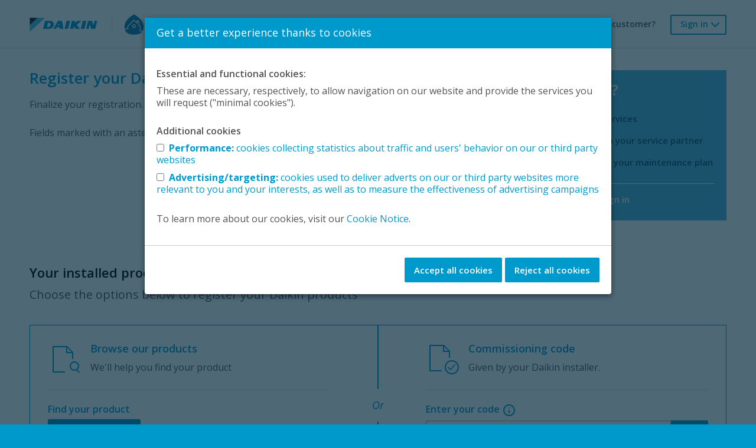

--- FILE ---
content_type: text/html; charset=UTF-8
request_url: https://standbyme.daikin.pt/en/register/
body_size: 12320
content:

<!DOCTYPE html>
<html lang="en">
<head>
    <title>Daikin Portugal</title>

    
    <link rel="stylesheet" href="https://fonts.googleapis.com/css?family=Open+Sans:400,400italic,700,600,300&subset=latin-ext,cyrillic" />
    <link rel="stylesheet" href="https://static.standbyme.daikin.eu/b0f2bf280a2d0c1c8c92b3b14819a0e7841d915a/assets/frontend/css/bootstrap-frontend.css" />
	    <meta name="viewport" content="width=device-width, initial-scale=1.0" />
        <meta property="og:title" content="" />
    <meta property="og:type" content="website" />
    <meta property="og:url" content="https://standbyme.daikin.pt/en/register/" />
    <meta property="og:image" content="https://static.standbyme.daikin.eu/b0f2bf280a2d0c1c8c92b3b14819a0e7841d915a/assets/frontend/assets/img/logo_sbm.png" />
        <link type="text/plain" rel="author" href="/humans.txt">
        <script type="text/javascript" lang="javascript" src="https://cdns.eu1.gigya.com/js/gigya.js?apikey=3_ouKqmd2AcPuNM_zW6v5R9j0V1bAhm9JJzYz6d5IvO5p8UC_DemZSbBA8L2wq9vzT"></script>
            <!-- stonly-widget - copy into the head -->
        <script nonce="c/u5Adz74JNXw41N6oCjgQ==">window.STONLY_WID = "cb9b235c-1248-11ed-9fb8-0ae9fa2a18a2";</script>
        <script nonce="c/u5Adz74JNXw41N6oCjgQ==">
            !function(s,t,o,n,l,y,w,g){s.StonlyWidget||((w=s.StonlyWidget=function()
                { w._api?w._api.apply(w,arguments):w.queue.push(arguments)}
            ).scriptPath=n,w.queue=[],(y=t.createElement(o)).async=!0,
                (g=new XMLHttpRequest).open("GET",n+"version?v="+Date.now(),!0),g.onreadystatechange=function()
            { 4===g.readyState&&(y.src=n+"stonly-widget.js?v="+(200===g.status?g.responseText:Date.now()), (l=t.getElementsByTagName(o)[0]).parentNode.insertBefore(y,l))}
                ,g.send())
            }(window,document,"script","https://stonly.com/js/widget/v2/");
        </script>
        
        <!-- Google Tag Manager -->
        <script nonce="c/u5Adz74JNXw41N6oCjgQ==">(function(w,d,s,l,i){w[l]=w[l]||[];w[l].push({'gtm.start':
                    new Date().getTime(),event:'gtm.js'});var f=d.getElementsByTagName(s)[0],
                j=d.createElement(s),dl=l!='dataLayer'?'&l='+l:'';j.async=true;j.src=
                'https://www.googletagmanager.com/gtm.js?id='+i+dl;f.parentNode.insertBefore(j,f);
            })(window,document,'script','dataLayer','GTM-5GMGCW5B');</script>
        <!-- End Google Tag Manager -->
    </head>
<body>
    <!-- Google Tag Manager (noscript) -->
    <noscript><iframe src="https://www.googletagmanager.com/ns.html?id=GTM-5GMGCW5B"
                      height="0" width="0" style="display:none;visibility:hidden"></iframe></noscript>
    <!-- End Google Tag Manager (noscript) -->
<div class="main-area">
    

<header class="primary" role="banner">
    <div class="container">
        <div class="site-branding">
            <a href="/en/" class="logo-list">

                                    <span class="logo logo-daikin">
                        <img alt="Daikin logo" src="https://static.standbyme.daikin.eu/b0f2bf280a2d0c1c8c92b3b14819a0e7841d915a/assets/frontend/assets/img/logo_daikin.png" width="115" height="24" />
                    </span>
                                                                <span class="logo logo-sbm">
                    <img alt="Stand By Me logo" src="https://static.standbyme.daikin.eu/b0f2bf280a2d0c1c8c92b3b14819a0e7841d915a/assets/frontend/assets/img/logo_sbm.png" width="156" height="35" />
                </span>
            </a>
        </div>

                <nav class="header-nav" role="navigation">
            <div class="header-lists">
                <ul class="nav-list nav-header clearfix">
                    <li><a href="/en/faq">FAQ</a></li>
                    <li><a href="/en/contact">Contact</a></li>
                                    </ul>

                <div class="nav-lang nav-list hidden-lg hidden-md">
                                            <a href="//standbyme.daikin.eu/">Portugal - English</a>
                                    </div>
            </div>

            <div class="nav-right clearfix">
                <div class="nav-lang nav-list hidden-sm-down hidden-xl">
                                            <a href="//standbyme.daikin.eu/">Portugal - English</a>
                                    </div>

                                    <section class="header-login">
                        <p class="pull-left"><i class="icon icon-user"></i> Daikin customer?</p>
                        <div class="header-account not-logged-in">
                            <div class="header-account-dropdown dropdown dropdown-sm">
                                <a class="dropdown-toggle" data-toggle="dropdown">Sign in<i class="icon icon-arrow-bottom"></i></a>
                                <div class="dropdown-menu dropdown-menu-right">
                                    <nav class="nav-dropdown">
                                        <ul class="nav-section">
                                            <li><a href="#" class="nav-item js-gigya-login">End-user</a></li>
                                                                                        <li><a href="//professional.standbyme.daikin.eu/login?c=PT&amp;l=en" class="nav-item">Professional</a></li>
                                        </ul>
                                    </nav>
                                </div>
                            </div>
                        </div>
                    </section>
                            </div>
        </nav>
            </div>
</header>

        <div class="main-content" role="main">
        <div class="container">
            <div class="row">
                <div class="col-xl-8 col-md-6">
                    <h1 class="page-title h2">Register your Daikin unit</h1>
                    <p>Finalize your registration.<br />
                                                                                                             <br />
Fields marked with an asterisk* must be completed. </p>
                </div>

                <div class="col-xl-4 col-md-6">
                    <div class="pane pane-customer bg-primary-light">
    <h2 class="pane-title h2 negative">Why register?</h2>

    <ul class="checkmarks">
        <li>Find additional services</li>
<li>Easy contact with your service partner</li>
<li>Clear overview of your maintenance plan</li>
    </ul>

    <div class="pane-action">Already registered? <a href="#" class="negative js-gigya-login">Sign in</a></div></div>
                </div>
            </div>

            <section class="panel">
                <header class="panel-header compact">
                    <h2 class="h3">Your installed product</h2>
                    <p class="lead">Choose the options below to register your Daikin products</p>
                </header>

                
                <div class="row">
                                        <div class="col-md-12">
                                                    <div class="grid-wrapper">
                                <div class="grid grid-primary">
                                    <div class="grid-row grid-row-divider">
                                                                                    <div class="col-md-6 col-sm-12 grid-col grid-col-left">
                                                <header class="icon-header">
                                                    <i class="icon icon-browse icon-xl"></i>
                                                    <h4 class="text-primary">Browse our products</h4>
                                                    <p>We&#039;ll help you find your product</p>
                                                </header>

                                                <div class="form-group">
                                                    <label>Find your product</label>
                                                    <div class="">
                                                        <a href="" class="btn btn-primary pull-left" data-toggle="collapse" data-target="#productfinder">View all products</a>
                                                        <p class="pull-left text-help"> <a href="/en/faq" class="btn btn-link">Can&#039;t find it? Get help</a></p>
                                                    </div>
                                                </div>
                                            </div>
                                                                                                                            <div class="grid-choice">Or</div>                                            <div class="col-md-6 col-sm-12 grid-col grid-col-right">
                                                <header class="icon-header">
                                                    <i class="icon icon-file-check icon-xl"></i>
                                                    <h4 class="text-primary">Commissioning code</h4>
                                                    <p>Given by your Daikin installer.</p>
                                                </header>

                                                <form name="customer_commissioning_registration" method="post" novalidate="novalidate" class="form-horizontal">

                                                <div class="form-group">
                                                    <label>Enter your code <a href="" class="icon icon-help" data-toggle="popover" title="Commissioning code" data-content="This code has been sent by email. If you did not recevie this email, please contact your installer or Daikin." data-placement="right"></a></label>
                                                    <div class="input-group">
                                                        <input type="text" class="form-control" name="customer_commissioning_registration[code]" value="" />
                                                        <span class="input-group-btn">
                                                            <button class="btn btn-primary" type="submit">Next</button>
                                                        </span>
                                                    </div>
                                                </div>

                                                </form>
                                            </div>
                                                                            </div>
                                </div>
                            </div>
                        </div>
                    </div>
            </section>

                            <section class="panel compact padding-bottom collapse" id="productfinder">
                    
<div class="product-selector"
     data-toggle="productfinder"
     data-baseurl="/en/register/product/SLUG"
     data-isBrowsable="true"
     data-registerUrl="/en/register/"
     data-register-label="Register your product"
     data-commissioning-code="Fill in the code here"
     data-help-title="Commissioning code"
     data-help-description="Given by your Daikin service partner">

    <script id="productfinder-categories" type="application/json">{"0":{"id":"063e7a0a-f6a4-11e5-b7f7-005056986345","title":"Air Conditioning","image":null,"default_image":"\/uploads\/images\/catalog\/categories\/063e7a0a-f6a4-11e5-b7f7-005056986345\/93229b5df4e5f82a7388fd2bda40db9ee222cc40.jpg","position":1,"parent_id":null,"requires_commissioning_code":0},"1":{"id":"19956e2a-eebf-11ef-9698-174d94df0c8d","title":"High Temperature Heat Pump R-290","image":null,"default_image":"\/uploads\/images\/catalog\/categories\/19956e2a-eebf-11ef-9698-174d94df0c8d\/7ef3e60387c0ea0eb0eaa2bea7a8a65e364c2aba.jpg","position":0,"parent_id":"fc9feac2-6e60-11e5-9584-005056986345","requires_commissioning_code":0},"2":{"id":"23ca05dc-6e62-11e5-8b3b-005056986345","title":"Wall Hung Gas Condensing Boiler","image":null,"default_image":"\/uploads\/images\/catalog\/categories\/23ca05dc-6e62-11e5-8b3b-005056986345\/ff169f56c76f7903cbbe7fb428e43036f715d166.jpg","position":3,"parent_id":"9e53d7da-6e60-11e5-a9a9-005056986345","requires_commissioning_code":0},"3":{"id":"263d4d44-f6a5-11e5-a2ce-005056986345","title":"Mono-Split","image":null,"default_image":"\/uploads\/images\/catalog\/categories\/263d4d44-f6a5-11e5-a2ce-005056986345\/e504b67c2f2014609dca8a8805d87a59b942d1e1.jpg","position":0,"parent_id":"063e7a0a-f6a4-11e5-b7f7-005056986345","requires_commissioning_code":0},"4":{"id":"369209dc-f6a5-11e5-993c-005056986345","title":"Multi-Split","image":null,"default_image":"\/uploads\/images\/catalog\/categories\/369209dc-f6a5-11e5-993c-005056986345\/d3bc621f52f6b1a28adedfd8b1536c84e8ca3782.jpg","position":1,"parent_id":"063e7a0a-f6a4-11e5-b7f7-005056986345","requires_commissioning_code":0},"6":{"id":"82d19aea-6e5d-11e5-8b5c-005056986345","title":"Heat pump","image":null,"default_image":"\/uploads\/images\/catalog\/categories\/82d19aea-6e5d-11e5-8b5c-005056986345\/45ee90f682a73a9dadcbbf7a80fd599ccf2152fb.jpg","position":3,"parent_id":"8a4deb06-f6a3-11e5-b838-005056986345","requires_commissioning_code":0},"7":{"id":"8a4deb06-f6a3-11e5-b838-005056986345","title":"Heating","image":null,"default_image":"\/uploads\/images\/catalog\/categories\/8a4deb06-f6a3-11e5-b838-005056986345\/fa9256632f4df5e8c8de8ceac8c8641bf2e0925c.jpg","position":0,"parent_id":null,"requires_commissioning_code":0},"8":{"id":"9e53d7da-6e60-11e5-a9a9-005056986345","title":"Boiler","image":null,"default_image":"\/uploads\/images\/catalog\/categories\/9e53d7da-6e60-11e5-a9a9-005056986345\/cadadae463fe8d5086e1c112dc2147a65f2a667e.png","position":7,"parent_id":"8a4deb06-f6a3-11e5-b838-005056986345","requires_commissioning_code":0},"9":{"id":"a5710b5e-6e61-11e5-8948-005056986345","title":"Low Temperature Heat Pump split","image":null,"default_image":"\/uploads\/images\/catalog\/categories\/a5710b5e-6e61-11e5-8948-005056986345\/e67ff6159c0915493d3b735ed5d0ae67abc601ac.jpg","position":5,"parent_id":"fc9feac2-6e60-11e5-9584-005056986345","requires_commissioning_code":0},"10":{"id":"c9d3db1c-6e60-11e5-9d38-005056986345","title":"Ground Source Heat Pump","image":null,"default_image":"\/uploads\/images\/catalog\/categories\/c9d3db1c-6e60-11e5-9d38-005056986345\/bac272c16ce6e5b6aef58bfb3566e2ea85542629.png","position":4,"parent_id":"82d19aea-6e5d-11e5-8b5c-005056986345","requires_commissioning_code":0},"11":{"id":"cb9529f0-6e61-11e5-acbd-005056986345","title":"High Temperature Heat Pump","image":null,"default_image":"\/uploads\/images\/catalog\/categories\/cb9529f0-6e61-11e5-acbd-005056986345\/86ed3e1f0ac1bb82aa198cca77a01600456db488.jpg","position":1,"parent_id":"fc9feac2-6e60-11e5-9584-005056986345","requires_commissioning_code":0},"12":{"id":"db371e1a-a951-11e5-a2a5-005056986345","title":"Domestic Hot Water Heat Pump ECH\u2082O","image":null,"default_image":"\/uploads\/images\/catalog\/categories\/db371e1a-a951-11e5-a2a5-005056986345\/98e73ea29bc93f645ec3e35efe6e7321ad3f858b.jpg","position":5,"parent_id":"8a4deb06-f6a3-11e5-b838-005056986345","requires_commissioning_code":0},"13":{"id":"f3a73794-6e61-11e5-a701-005056986345","title":"Low Temperature Monobloc","image":null,"default_image":"\/uploads\/images\/catalog\/categories\/f3a73794-6e61-11e5-a701-005056986345\/32e5159192edf88c1c0e7db406b63ba57323e812.jpg","position":7,"parent_id":"fc9feac2-6e60-11e5-9584-005056986345","requires_commissioning_code":0},"14":{"id":"fc9feac2-6e60-11e5-9584-005056986345","title":"Air to water","image":null,"default_image":"\/uploads\/images\/catalog\/categories\/fc9feac2-6e60-11e5-9584-005056986345\/e5761aec14a11021e6198ac8fb666aad76d65294.png","position":3,"parent_id":"82d19aea-6e5d-11e5-8b5c-005056986345","requires_commissioning_code":0}}</script>
    <script id="productfinder-productRanges" type="application/json">[{"id":"c4d10968-5255-11ea-8537-005056986345","name":"2MXF","description":"2 Port Multi Split for Sensira indoors","slug":"2mxf","image":null,"default_image":"\/uploads\/images\/catalog\/product-range\/c4d10968-5255-11ea-8537-005056986345\/5c2d963a8ad3c9509e3e9a7801bd06dc2dbc9808.jpg","category_ids":["369209dc-f6a5-11e5-993c-005056986345"],"requires_commissioning_code":false},{"id":"bba1c266-f6a5-11e5-b228-005056986345","name":"2MXM","description":"Multi Split with 2 indoors","slug":"2mxm","image":null,"default_image":"\/uploads\/images\/catalog\/product-range\/bba1c266-f6a5-11e5-b228-005056986345\/6a6e57ae7ceb9abc62d90a9856ecc8c88b7559e8.jfif","category_ids":["369209dc-f6a5-11e5-993c-005056986345"],"requires_commissioning_code":false},{"id":"8ca26d32-5261-11ea-8c1a-005056986345","name":"3MXF","description":"3 port Multi Split for Sensira indoors","slug":"3mxf","image":null,"default_image":"\/uploads\/images\/catalog\/product-range\/8ca26d32-5261-11ea-8c1a-005056986345\/c03e7f4391c54a39165b9e83f1ed7cb34c0bc5ab.jpg","category_ids":["369209dc-f6a5-11e5-993c-005056986345"],"requires_commissioning_code":false},{"id":"2346b840-f6a6-11e5-880d-005056986345","name":"3MXM","description":"Multi Split with 3 indoors","slug":"3mxm","image":null,"default_image":"\/uploads\/images\/catalog\/product-range\/2346b840-f6a6-11e5-880d-005056986345\/01bf6ee02b4bfd2d1da38baf69852bd156ee1228.jfif","category_ids":["369209dc-f6a5-11e5-993c-005056986345"],"requires_commissioning_code":false},{"id":"de1c94ae-784c-11ec-a37f-005056986345","name":"4MWXM","description":"Multi+ for DHW tank and 3 AC units","slug":"4mwxm","image":null,"default_image":"\/uploads\/images\/catalog\/product-range\/de1c94ae-784c-11ec-a37f-005056986345\/9c799ef2e5e3de255546617390f25b17a6acfea4.jfif","category_ids":["369209dc-f6a5-11e5-993c-005056986345"],"requires_commissioning_code":false},{"id":"c9939dc6-f6a6-11e5-8020-005056986345","name":"4MXM","description":"Multi Split with 4 indoors","slug":"4mxm","image":null,"default_image":"\/uploads\/images\/catalog\/product-range\/c9939dc6-f6a6-11e5-8020-005056986345\/acb5a448a8c715938775debdccd88555b276f261.jfif","category_ids":["369209dc-f6a5-11e5-993c-005056986345"],"requires_commissioning_code":false},{"id":"2efa8f38-c13e-11ef-8775-f5ad55557c64","name":"5MWXM","description":"Multi+ for DHW tank and 4 AC units","slug":"5mwxm","image":null,"default_image":"\/uploads\/images\/catalog\/product-range\/2efa8f38-c13e-11ef-8775-f5ad55557c64\/17e56345c09bd2a6e19e380f23bb35c7da3ac734.jfif","category_ids":["369209dc-f6a5-11e5-993c-005056986345"],"requires_commissioning_code":false},{"id":"17a4a3ac-f6a7-11e5-853b-005056986345","name":"5MXM","description":"Multi Split with 5 indoors","slug":"5mxm","image":null,"default_image":"\/uploads\/images\/catalog\/product-range\/17a4a3ac-f6a7-11e5-853b-005056986345\/a376cb47896de6d65d5ccb45261f8b38fe970cec.jfif","category_ids":["369209dc-f6a5-11e5-993c-005056986345"],"requires_commissioning_code":false},{"id":"6da7b194-29e5-11e9-9d58-005056986345","name":"Daikin Altherma  3 H F (Split Floor standing) - Grey","description":"Daikin Altherma Medium Temperature with Integrated DHW tank","slug":"daikin-altherma-3-h-f-split-floor-standing-grey","image":null,"default_image":"\/uploads\/images\/catalog\/product-range\/6da7b194-29e5-11e9-9d58-005056986345\/ad1a913feed634d0667673e6581070ac1dca4dae.jpg","category_ids":["a5710b5e-6e61-11e5-8948-005056986345"],"requires_commissioning_code":false},{"id":"ea97336e-6ff9-11e9-a56e-005056986345","name":"Daikin Altherma 3 GEO (Ground source) - Grey","description":"Daikin Altherma ground source heat pump. Ground-to-water technology. For heating, cooling and domestic hot water, 180 liters tank included. Grey color.","slug":"daikin-altherma-3-geo-ground-source-grey","image":null,"default_image":"\/uploads\/images\/catalog\/product-range\/ea97336e-6ff9-11e9-a56e-005056986345\/c87f4a19c44d4be47a6ba6897a9e5bda447808cc.jpg","category_ids":["c9d3db1c-6e60-11e5-9d38-005056986345"],"requires_commissioning_code":false},{"id":"c17bc648-6ff9-11e9-ae84-005056986345","name":"Daikin Altherma 3 GEO (Ground source) - White","description":"Daikin Altherma ground source heat pump. Ground-to-water technology. For heating, cooling and domestic hot water, 180 liters tank included. White color.","slug":"daikin-altherma-3-geo-ground-source-white","image":null,"default_image":"\/uploads\/images\/catalog\/product-range\/c17bc648-6ff9-11e9-ae84-005056986345\/f5ad9ec0b1b81274f4d47a96d4f216084faba857.jpg","category_ids":["c9d3db1c-6e60-11e5-9d38-005056986345"],"requires_commissioning_code":false},{"id":"214d4b8c-29e6-11e9-8847-005056986345","name":"Daikin Altherma 3 H F (Split Floor standing) - White","description":"Daikin Altherma 3 H F Medium Temperature with Integrated DHW tank","slug":"daikin-altherma-3-h-f-split-floor-standing-white","image":null,"default_image":"\/uploads\/images\/catalog\/product-range\/214d4b8c-29e6-11e9-8847-005056986345\/15a231a60c328137ce51c618fa072569c90802c0.jpg","category_ids":["a5710b5e-6e61-11e5-8948-005056986345"],"requires_commissioning_code":false},{"id":"df8df35c-1a9b-11ea-9f32-005056986345","name":"Daikin Altherma 3 H HT ECH2O (Split integrated ECH2O)","description":"Floor standing air to water heat pump Medium Temperature for heating, cooling and domestic hot water, with the option to directly connect Drain-Back solar thermal support. Ideal solution for central heating installations and\/or DHW.","slug":"daikin-altherma-3-h-ht-ech2o-split-integrated-ech2o","image":null,"default_image":"\/uploads\/images\/catalog\/product-range\/df8df35c-1a9b-11ea-9f32-005056986345\/9a1e0f4eaf2d32e62156b6056b07877a3ef058fa.jpg","category_ids":["cb9529f0-6e61-11e5-acbd-005056986345"],"requires_commissioning_code":false},{"id":"b7dd12b6-1a9b-11ea-b7f7-005056986345","name":"Daikin Altherma 3 H HT ECH2O (Split integrated ECH2O) Bivalent version","description":"Floor standing air to water heat pump Medium Temperature for heating, cooling and domestic hot water, with the option to directly connect Drain-Back solar thermal support. Ideal solution for central heating installations and\/or DHW. Additional bivalent heat exchanger included.","slug":"daikin-altherma-3-h-ht-ech2o-split-integrated-ech2o-bivalent-version","image":null,"default_image":"\/uploads\/images\/catalog\/product-range\/b7dd12b6-1a9b-11ea-b7f7-005056986345\/89377ff79c9be3b08d886feccc60d3a5eba400e8.jpg","category_ids":["cb9529f0-6e61-11e5-acbd-005056986345"],"requires_commissioning_code":false},{"id":"2b81d860-1a9b-11ea-b183-005056986345","name":"Daikin Altherma 3 H HT F (Split Floor standing)","description":"Daikin Altherma Medium Temperature with Integrated DHW tank, white colour.","slug":"daikin-altherma-3-h-ht-f-split-floor-standing","image":null,"default_image":"\/uploads\/images\/catalog\/product-range\/2b81d860-1a9b-11ea-b183-005056986345\/1326102198922ea1298ce4d1ccb3262a70b307c4.jpg","category_ids":["cb9529f0-6e61-11e5-acbd-005056986345"],"requires_commissioning_code":false},{"id":"34661b02-1a8d-11ea-8721-005056986345","name":"Daikin Altherma 3 H HT W (Split Wall)","description":"Split heat pump, indoor wall mounted for heating and cooling. Optionally connected to tank for domestic hot water production.","slug":"daikin-altherma-3-h-ht-w-split-wall","image":null,"default_image":"\/uploads\/images\/catalog\/product-range\/34661b02-1a8d-11ea-8721-005056986345\/b5ecaa89aef8304bef81a40939c958a43dca1a77.jpg","category_ids":["cb9529f0-6e61-11e5-acbd-005056986345"],"requires_commissioning_code":false},{"id":"852e7e1e-29e6-11e9-bbdf-005056986345","name":"Daikin Altherma 3 H W (Split Wall)","description":"Split heat pump, indoor wall mounted for heating and cooling. Optionally connected to tank for domestic hot water production.","slug":"daikin-altherma-3-h-w-split-wall","image":null,"default_image":"\/uploads\/images\/catalog\/product-range\/852e7e1e-29e6-11e9-bbdf-005056986345\/8d94b704d53663c202384c307b616cc0b49f15b2.jpg","category_ids":["a5710b5e-6e61-11e5-8948-005056986345"],"requires_commissioning_code":false},{"id":"40e63dca-1f60-11eb-913e-005056986345","name":"Daikin Altherma 3 M (Monobloc)","description":"Low temperature heat pump R-32, monobloc, single outdoor unit, for heating and cooling. Optionally can be connected to a tank for domestic hot water production","slug":"daikin-altherma-3-m-monobloc","image":null,"default_image":"\/uploads\/images\/catalog\/product-range\/40e63dca-1f60-11eb-913e-005056986345\/bac40ae47bf1e9e9427b65cd250bf529dfbcbaf3.png","category_ids":["f3a73794-6e61-11e5-a701-005056986345"],"requires_commissioning_code":false},{"id":"5874594e-72da-11e7-8fa7-005056986345","name":"Daikin Altherma 3 R ECH2O (Split integrated ECH2O)","description":"Floor standing air to water heat pump for heating, cooling and domestic hot water, with the option to directly connect Drain-Back solar thermal support","slug":"daikin-altherma-3-r-ech2o-split-integrated-ech2o","image":null,"default_image":"\/uploads\/images\/catalog\/product-range\/5874594e-72da-11e7-8fa7-005056986345\/948e4c5dad1afd2adec46e9cc6b5fcc43c6c7e8d.png","category_ids":["a5710b5e-6e61-11e5-8948-005056986345"],"requires_commissioning_code":false},{"id":"d9ca89b0-72d9-11e7-a23c-005056986345","name":"Daikin Altherma 3 R ECH2O (Split integrated ECH2O) with bivalent","description":"Floor standing air to water heat pump for heating, cooling and domestic hot water, with the option to directly connect Drain-Back solar thermal support","slug":"daikin-altherma-3-r-ech2o-split-integrated-ech2o-with-bivalent","image":null,"default_image":"\/uploads\/images\/catalog\/product-range\/d9ca89b0-72d9-11e7-a23c-005056986345\/05ed194a4309db8c2652f31d860e6ef2d9760fd1.png","category_ids":["a5710b5e-6e61-11e5-8948-005056986345"],"requires_commissioning_code":false},{"id":"f612d31c-72d8-11e7-a26d-005056986345","name":"Daikin Altherma 3 R F (Split Floor standing) - Grey","description":"Daikin Altherma Medium Temperature with Integrated DHW tank","slug":"daikin-altherma-3-r-f-split-floor-standing-grey","image":null,"default_image":"\/uploads\/images\/catalog\/product-range\/f612d31c-72d8-11e7-a26d-005056986345\/f9b468fa9c4a31f47192930231d94d4da22badd5.jpg","category_ids":["a5710b5e-6e61-11e5-8948-005056986345"],"requires_commissioning_code":false},{"id":"764743c4-72d9-11e7-975a-005056986345","name":"Daikin Altherma 3 R F (Split Floor standing) - White","description":"Daikin Altherma Medium Temperature with Integrated DHW tank","slug":"daikin-altherma-3-r-f-split-floor-standing-white","image":null,"default_image":"\/uploads\/images\/catalog\/product-range\/764743c4-72d9-11e7-975a-005056986345\/b1e4f9f3070aa52b85560ec82027bc5d6c56fe64.png","category_ids":["a5710b5e-6e61-11e5-8948-005056986345"],"requires_commissioning_code":false},{"id":"154191fe-edda-11ea-b53d-005056986345","name":"Daikin Altherma 3 R F Mini","description":"Heat pump, split version, with an integrated DHW tank of 180 liters","slug":"daikin-altherma-3-r-f-mini","image":null,"default_image":"\/uploads\/images\/catalog\/product-range\/154191fe-edda-11ea-b53d-005056986345\/0f29bd629a5b4d6b412acc36db838d29c7903bb8.jpg","category_ids":["a5710b5e-6e61-11e5-8948-005056986345"],"requires_commissioning_code":false},{"id":"be700c7a-72da-11e7-a84c-005056986345","name":"Daikin Altherma 3 R W (Split Wall)","description":"Split heat pump, indoor wall mounted for heating and cooling. Optionally connected to tank for domestic hot water production.","slug":"daikin-altherma-3-r-w-split-wall","image":null,"default_image":"\/uploads\/images\/catalog\/product-range\/be700c7a-72da-11e7-a84c-005056986345\/fcfcb7e3c064f7dea8d044370f73e826fb3c1d1d.png","category_ids":["a5710b5e-6e61-11e5-8948-005056986345"],"requires_commissioning_code":false},{"id":"69b60a50-8e72-11ec-91f1-005056986345","name":"Daikin Altherma 3 WS (for Collective Heating)","description":"Water to Water Heat pump for collective heating in apartment buildings w\/ centralized heat source. For heating, cooling and domestic hot water, 180 liters tank included.","slug":"daikin-altherma-3-ws-for-collective-heating","image":null,"default_image":"\/uploads\/images\/catalog\/product-range\/69b60a50-8e72-11ec-91f1-005056986345\/ed2281ac98ef7db96e76b919c2832f6822ee7809.png","category_ids":["e8e5897e-8e70-11ec-b72b-005056986345"],"requires_commissioning_code":false},{"id":"df43a3f4-710f-11ef-bee3-6d7188e5e208","name":"Daikin Altherma 4 H ECH2O (HidroSplit integrated ECH2O R290)","description":"Floor standing air to water R-290 heat pump High Temperature for heating, cooling and domestic hot water, with the option to directly connect Drain-Back solar thermal support. Ideal solution for central heating installations and\/or DHW.","slug":"daikin-altherma-4-h-ech2o-hidrosplit-integrated-ech2o-r290","image":null,"default_image":"\/uploads\/images\/catalog\/product-range\/df43a3f4-710f-11ef-bee3-6d7188e5e208\/f0b9606bf16f16b253907593e42bec3ff1213c51.jpg","category_ids":["19956e2a-eebf-11ef-9698-174d94df0c8d"],"requires_commissioning_code":false},{"id":"65d8509e-7404-11ef-8a89-718cc3f9b37c","name":"Daikin Altherma 4 H ECH2O (HidroSplit integrated ECH2O R290) Bivalent version","description":"Floor standing air to water R-290 heat pump High Temperature for heating, cooling and domestic hot water, with the option to directly connect Drain-Back solar thermal support. Ideal solution for central heating installations and\/or DHW. Additional bivalent heat exchanger included.","slug":"daikin-altherma-4-h-ech2o-hidrosplit-integrated-ech2o-r290-bivalent-version","image":null,"default_image":"\/uploads\/images\/catalog\/product-range\/65d8509e-7404-11ef-8a89-718cc3f9b37c\/3e495e520b23a18cceea751ff83d8ca384738d6c.jpg","category_ids":["19956e2a-eebf-11ef-9698-174d94df0c8d"],"requires_commissioning_code":false},{"id":"610765a8-71b3-11ef-be5f-718cc3f9b37c","name":"Daikin Altherma 4 H F (HidroSplit Floor standing R-290)","description":"Daikin Altherma R-290 High Temperature with Integrated DHW tank, white colour.","slug":"daikin-altherma-4-h-f-hidrosplit-floor-standing-r-290","image":null,"default_image":"\/uploads\/images\/catalog\/product-range\/610765a8-71b3-11ef-be5f-718cc3f9b37c\/4d299217148825734576c62752d2fcb67c413f9e.jpg","category_ids":["19956e2a-eebf-11ef-9698-174d94df0c8d"],"requires_commissioning_code":false},{"id":"2c8c8d88-711a-11ef-850b-6d7188e5e208","name":"Daikin Altherma 4 H W (HidroSplit Wall R-290)","description":"HidroSplit R-290 heat pump, indoor wall mounted for heating and cooling. Optionally connected to tank for domestic hot water production.","slug":"daikin-altherma-4-h-w-hidrosplit-wall-r-290","image":null,"default_image":"\/uploads\/images\/catalog\/product-range\/2c8c8d88-711a-11ef-850b-6d7188e5e208\/cbbca4cef8d65fed6223ff87be2533e46fadaa92.jpg","category_ids":["19956e2a-eebf-11ef-9698-174d94df0c8d"],"requires_commissioning_code":false},{"id":"2db6ee14-72db-11e7-a226-005056986345","name":"Daikin Altherma C ECH2O (GCU Integrated boiler ECH2O)","description":"Daikin GCU II compact - gas condensing boiler & integrated thermal store floor standing units","slug":"daikin-altherma-c-ech2o-gcu-integrated-boiler-ech2o","image":null,"default_image":"\/uploads\/images\/catalog\/product-range\/2db6ee14-72db-11e7-a226-005056986345\/a86e3ebaf159879768c25849d8b82e3fb99afd82.jpg","category_ids":["23ca05dc-6e62-11e5-8b3b-005056986345"],"requires_commissioning_code":false},{"id":"d57fb518-6e69-11e5-a4f8-005056986345","name":"Daikin Altherma GEO (Ground source)","description":"Daikin Altherma ground source heat pump. Ground-to-water technology. For heating and domestic hot water, 180 liters tank included","slug":"daikin-altherma-geo-ground-source","image":null,"default_image":"\/uploads\/images\/catalog\/product-range\/d57fb518-6e69-11e5-a4f8-005056986345\/2b12e135c8c86c03cfff4144c3f13a7f4d914193.jpg","category_ids":["c9d3db1c-6e60-11e5-9d38-005056986345"],"requires_commissioning_code":false},{"id":"7b8193b4-6e6a-11e5-9de7-005056986345","name":"Daikin Altherma M (Monobloc)","description":"Low temperature heat pump, monobloc, single outdoor unit, for heating and cooling. Optionally can be connected to a tank for domestic hot water porduction","slug":"daikin-altherma-m-monobloc","image":null,"default_image":"\/uploads\/images\/catalog\/product-range\/7b8193b4-6e6a-11e5-9de7-005056986345\/5fcaacfb5c13573f036b1ac3e762a63d2dc02589.jpg","category_ids":["f3a73794-6e61-11e5-a701-005056986345"],"requires_commissioning_code":false},{"id":"53094c30-0b37-11e8-a034-005056986345","name":"Daikin Altherma M HW (DHW Monobloc)","description":"Heat pump for DHW production, Monobloc version","slug":"daikin-altherma-m-hw-dhw-monobloc","image":null,"default_image":"\/uploads\/images\/catalog\/product-range\/53094c30-0b37-11e8-a034-005056986345\/3328e39452145c8aaa8e8343398bf5fbdb31ed99.png","category_ids":["db371e1a-a951-11e5-a2a5-005056986345"],"requires_commissioning_code":false},{"id":"7e9a4006-96bd-11eb-b35d-005056986345","name":"Daikin Altherma M HW (DHW Monobloc) - 2nd Generation","description":"Heat pump for DHW production, Monobloc version","slug":"daikin-altherma-m-hw-dhw-monobloc-2nd-generation","image":null,"default_image":"\/uploads\/images\/catalog\/product-range\/7e9a4006-96bd-11eb-b35d-005056986345\/9aabdfd8642f20828da89e150ba76a1dba1077f9.png","category_ids":["db371e1a-a951-11e5-a2a5-005056986345"],"requires_commissioning_code":false},{"id":"53013b4c-6e6a-11e5-a7f6-005056986345","name":"Daikin Altherma R ECH2O (Split integrated ECH2O)","description":"Floor standing air to water heat pump for heating, cooling and domestic hot water, with the option to directly connect Drain-Back solar thermal support","slug":"daikin-altherma-r-ech2o-split-integrated-ech2o","image":null,"default_image":"\/uploads\/images\/catalog\/product-range\/53013b4c-6e6a-11e5-a7f6-005056986345\/b858faa7049a9bd479c9368b8f5530c169467321.jpg","category_ids":["a5710b5e-6e61-11e5-8948-005056986345"],"requires_commissioning_code":false},{"id":"0970eada-1612-11e7-8ded-005056986345","name":"Daikin Altherma R ECH2O (Split integrated ECH2O) with bivalent","description":"Floor standing air to water heat pump for heating, cooling and domestic hot water, with the option to directly connect Drain-Back solar thermal support","slug":"daikin-altherma-r-ech2o-split-integrated-ech2o-with-bivalent","image":null,"default_image":"\/uploads\/images\/catalog\/product-range\/0970eada-1612-11e7-8ded-005056986345\/cba8c7649f81f70916eb460c3105b2817ee3c1b9.jpg","category_ids":["a5710b5e-6e61-11e5-8948-005056986345"],"requires_commissioning_code":false},{"id":"41ef6540-6e6a-11e5-89e4-005056986345","name":"Daikin Altherma R F (Split Floor standing)","description":"Daikin Altherma Low Temperature with Integrated DHW tank","slug":"daikin-altherma-r-f-split-floor-standing","image":null,"default_image":"\/uploads\/images\/catalog\/product-range\/41ef6540-6e6a-11e5-89e4-005056986345\/764d3fa0f1afadf736a944dd7d7f139efdc10e21.jpg","category_ids":["a5710b5e-6e61-11e5-8948-005056986345"],"requires_commissioning_code":false},{"id":"1df03fc0-a952-11e5-b20a-005056986345","name":"Daikin Altherma R HW (DHW Split ECH\u2082O)","description":"Domestic Hot Water Heat Pump","slug":"daikin-altherma-r-hw-dhw-split-ech-o","image":null,"default_image":"\/uploads\/images\/catalog\/product-range\/1df03fc0-a952-11e5-b20a-005056986345\/df99133adac93b7ee3d534fadaf7dbd65a42ccbd.jpg","category_ids":["db371e1a-a951-11e5-a2a5-005056986345"],"requires_commissioning_code":false},{"id":"d34db65c-6e62-11e5-8e08-005056986345","name":"Daikin Altherma R Hybrid (Hybrid Heat Pump\/Boiler)","description":"The Daikin Altherma Hybrid Heat Pump combines gas and air to water heat pump for heating and hot water. This system choose between both energy costs, electricity and gas, in order to offer the lowest energy bill, with the best running efficieny.","slug":"daikin-altherma-r-hybrid-hybrid-heat-pump-boiler","image":null,"default_image":"\/uploads\/images\/catalog\/product-range\/d34db65c-6e62-11e5-8e08-005056986345\/3c01c3b1ae48397145498654c0e101ab6a168dc0.jpg","category_ids":["373da5c4-6e5d-11e5-8647-005056986345"],"requires_commissioning_code":true},{"id":"04d0bda8-6e6a-11e5-9023-005056986345","name":"Daikin Altherma R W (Split Wall)","description":"Low temperature split heat pump, indoor wall mounted for heating and cooling. Optionally connected to tank for domestic hot water production.","slug":"daikin-altherma-r-w-split-wall","image":null,"default_image":"\/uploads\/images\/catalog\/product-range\/04d0bda8-6e6a-11e5-9023-005056986345\/399afeaf05ef8f5270d64706dfec0d7e04c23a00.jpg","category_ids":["a5710b5e-6e61-11e5-8948-005056986345"],"requires_commissioning_code":false},{"id":"a4e4d27a-6e6a-11e5-95ac-005056986345","name":"Daikin Bomba R HT (High temperature)","description":"The Daikin Altherma high temperature split is the ideal solution for central heating installations with high temperature radiators and for DHW production. Also ideal for large DHW consumption systems.","slug":"daikin-bomba-r-ht-high-temperature","image":null,"default_image":"\/uploads\/images\/catalog\/product-range\/a4e4d27a-6e6a-11e5-95ac-005056986345\/cc8315925826b3e7cc3ff98e90b605f7d8c9552f.jpg","category_ids":["cb9529f0-6e61-11e5-acbd-005056986345"],"requires_commissioning_code":false},{"id":"4dc1226a-2208-11e8-8292-005056986345","name":"RXA \/ FTXA","description":"Stylish outdoor for pair combination with Stylish indoor","slug":"rxa-ftxa","image":null,"default_image":"\/uploads\/images\/catalog\/product-range\/4dc1226a-2208-11e8-8292-005056986345\/72bad0f6f16c93dbaa3acfa7facd2299a80e2a54.jpg","category_ids":["263d4d44-f6a5-11e5-a2ce-005056986345"],"requires_commissioning_code":false},{"id":"f0e51f82-0c05-11e8-baaf-005056986345","name":"RXF \/ FTXF","description":"Sensira outdoor for pair combination with Sensira indoor","slug":"rxf-ftxf","image":null,"default_image":"\/uploads\/images\/catalog\/product-range\/f0e51f82-0c05-11e8-baaf-005056986345\/963c4e952f553b0dfcdb4142c5a133fec37db83f.jfif","category_ids":["263d4d44-f6a5-11e5-a2ce-005056986345"],"requires_commissioning_code":false},{"id":"57317706-f6a8-11e5-991f-005056986345","name":"RXJ \/ FTXJ","description":"Emura outdoor for pair combination with Emura indoor","slug":"rxj-ftxj","image":null,"default_image":"\/uploads\/images\/catalog\/product-range\/57317706-f6a8-11e5-991f-005056986345\/e62bd946aa8402a553b428aea3135725097236c4.jfif","category_ids":["263d4d44-f6a5-11e5-a2ce-005056986345"],"requires_commissioning_code":false},{"id":"5a088cc0-f6a9-11e5-b40a-005056986345","name":"RXM","description":"Outdoor pair Split","slug":"rxm","image":null,"default_image":"\/uploads\/images\/catalog\/product-range\/5a088cc0-f6a9-11e5-b40a-005056986345\/4a1794d47720fe251f561ac719aee6d4b49c108f.png","category_ids":["263d4d44-f6a5-11e5-a2ce-005056986345"],"requires_commissioning_code":false},{"id":"9b81483e-fcc2-11e6-bc3b-005056986345","name":"RXP \/ FTXP","description":"Comfora outdoor for pair combination with Comfora indoor","slug":"rxp-ftxp","image":null,"default_image":"\/uploads\/images\/catalog\/product-range\/9b81483e-fcc2-11e6-bc3b-005056986345\/9ed82978159138950f75e7a6c6fe60efc6169b9b.jfif","category_ids":["263d4d44-f6a5-11e5-a2ce-005056986345"],"requires_commissioning_code":false},{"id":"f3d2f28c-f6a9-11e5-925c-005056986345","name":"RXZ \/ FTXZ","description":"Ururu-Sarara outdoor for pair combination with Ururu-Sarara indoor","slug":"rxz-ftxz","image":null,"default_image":"\/uploads\/images\/catalog\/product-range\/f3d2f28c-f6a9-11e5-925c-005056986345\/3f16040ba8f87511d1a16ef719a6b100bf350c51.jpg","category_ids":["263d4d44-f6a5-11e5-a2ce-005056986345"],"requires_commissioning_code":false}]</script>

    <div class="product-selector-header text-center">
        <h2 class="product-selector-title pb-1 h4 text-center">
			<span class="d-block mb-1">Select a product range</span>
			<svg width="14" height="8" xmlns="http://www.w3.org/2000/svg" xmlns:xlink="http://www.w3.org/1999/xlink">
				<defs>
					<path d="M12.293.293a1 1 0 011.414 1.414l-6 6a1 1 0 01-1.414 0l-6-6A1 1 0 111.707.293L7 5.586 12.293.293z" id="a"/>
				</defs>
				<g fill="none" fill-rule="evenodd">
					<path d="M-3-6h20v20H-3V-6z" opacity=".4"/>
					<g>
						<mask id="b" fill="#fff">
							<use xlink:href="#a"/>
						</mask>
						<use fill="#000" fill-rule="nonzero" xlink:href="#a"/>
						<g mask="url(#b)">
							<path fill="#09C" d="M-3-6h20v20H-3z"/>
						</g>
					</g>
				</g>
			</svg>
		</h2>
        <p><a href="" class="product-selector-back btn btn-sm btn-primary-outline" style="display: none;">Back</a></p>
    </div>
    <div class="row">
        <div class="col-md-12">
            <div class="grid-wrapper">
                <div class="grid-scroller">
                    <div class="grid">
                        <div class="grid-row">
                        </div>
                    </div>
                </div>

                <div class="grid-controls">
                    <a href="" class="grid-control control-left" data-direction="left">
						<svg xmlns="http://www.w3.org/2000/svg" width="32" height="32"><g fill="none" fill-rule="nonzero"><path fill="#D6D6D6" d="M30 0H2a2 2 0 00-2 2v28a2 2 0 002 2h28a2 2 0 002-2V2a2 2 0 00-2-2zM2 2h28v28H2V2z"/><path fill="#747474" d="M19.707 21.293a1 1 0 01-1.414 1.414l-6-6a1 1 0 010-1.414l6-6a1 1 0 011.414 1.414L14.414 16l5.293 5.293z"/></g></svg>
					</a>
                    <a href="" class="grid-control control-right" data-direction="right">
						<svg xmlns="http://www.w3.org/2000/svg" width="32" height="32"><g fill="none" fill-rule="nonzero"><path fill="#D6D6D6" d="M30 0H2a2 2 0 00-2 2v28a2 2 0 002 2h28a2 2 0 002-2V2a2 2 0 00-2-2zM2 2h28v28H2V2z"/><path fill="#747474" d="M12.293 21.293a1 1 0 001.414 1.414l6-6a1 1 0 000-1.414l-6-6a1 1 0 00-1.414 1.414L17.586 16l-5.293 5.293z"/></g></svg>
					</a>
					<div class="grid-paging"></div>
                </div>
            </div>
        </div>
    </div>
</div>
                </section>
                    </div>
    </div>
                    <div
            class="cookie-notice"
            data-json='{&quot;labels&quot;:{&quot;get_a_better_experience&quot;:&quot;Get a better experience thanks to cookies&quot;,&quot;essential_and_functional&quot;:&quot;Essential and functional cookies:&quot;,&quot;essential_and_functional_info&quot;:&quot;These are necessary, respectively, to allow navigation on our website and provide the services you will request (\&quot;minimal cookies\&quot;).&quot;,&quot;additional_cookies&quot;:&quot;Additional cookies&quot;,&quot;performance&quot;:&quot;Performance&quot;,&quot;performance_info&quot;:&quot;cookies collecting statistics about traffic and users&#039; behavior on our or third party websites&quot;,&quot;advertising&quot;:&quot;Advertising\/targeting&quot;,&quot;advertising_info&quot;:&quot;cookies used to deliver adverts on our or third party websites more relevant to you and your interests, as well as to measure the effectiveness of advertising campaigns&quot;,&quot;reject_all_cookies&quot;:&quot;\tReject all cookies&quot;,&quot;accept_all_cookies&quot;:&quot;Accept all cookies&quot;,&quot;accept_changes&quot;:&quot;Save changes&quot;,&quot;to_learn_more&quot;:&quot;To learn more about our cookies, visit our {cookie_notice}.&quot;,&quot;cookie_notice&quot;:&quot;Cookie Notice&quot;},&quot;store&quot;:{&quot;cookiePageUrl&quot;:&quot;\/en\/cookie-policy&quot;}}'>
        </div>
    </div>


    

<footer class="primary">
    <div class="container">
        <div class="row">
            <div class="col-lg-3 col-md-4">
                <div class="footer-country"><i class="icon icon-lg icon-globe negative"></i> Portugal</div>
                <p>
                    <a href="/en/countries" class="btn btn-sm btn-split-icon btn-negative-outline">Select country and language <span class="split"><i class="icon icon-arrow-right negative"></i></span></a>
                </p>
            </div>

            <div class="col-lg-7 col-md-5">
                <div class="row">
                    <div class="col-lg-5 col-md-12">
                        <h2 class="h3 negative">Contact us</h2>
                        <p>Sede: Ed. D. Maria I, Piso 0<br />
Quinta da Fonte<br />
2770-229 Paço de Arcos<br />
<br />
Filial: Rua B - Z. Ind. da Varziela, Lt. 50<br />
4480-620Árvore</p>
                    </div>

                    <div class="col-lg-7 col-md-12">
                        <p>
                            <a href="tel: +351 21 426 87 00
Call for national fixed network" class="btn btn-sm btn-negative-outline"> +351 21 426 87 00<br />
Call for national fixed network <i class="icon icon-sm icon-phone negative"></i></a>
                            <a href="mailto:standbyme@daikin.pt" class="btn btn-sm btn-negative-outline">standbyme@daikin.pt <i class="icon icon-sm icon-mail negative"></i></a>
                        </p>
                    </div>
                </div>
            </div>

            <div class="col-lg-2 col-md-3">
                <a href="#" class="top hidden-sm-down">To top <i class="icon icon-top"></i></a>
            </div>
        </div>

        <div class="copyright">
            2026 Daikin Portugal
            <span class="legal">
                <a href="/en/terms-and-conditions">Terms &amp; conditions</a>
                <a href="/en/privacy-policy">Data Protection Policy</a>
                <a href="/en/cookie-policy">Cookie notice</a>
            </span>
        </div>
    </div>
</footer>

    <script src="https://static.standbyme.daikin.eu/b0f2bf280a2d0c1c8c92b3b14819a0e7841d915a/assets/frontend/assets/lib/jquery.min.js"></script>
    <script src="https://static.standbyme.daikin.eu/b0f2bf280a2d0c1c8c92b3b14819a0e7841d915a/assets/backend/js/bootstrap-datepicker.min.js"></script>
    <script src="https://static.standbyme.daikin.eu/b0f2bf280a2d0c1c8c92b3b14819a0e7841d915a/assets/backend/js/bootstrap3-typeahead.min.js"></script>
    <script src="https://static.standbyme.daikin.eu/b0f2bf280a2d0c1c8c92b3b14819a0e7841d915a/assets/frontend/assets/lib/UrlSearchParamsPolyfill.js"></script>
    <script src="https://static.standbyme.daikin.eu/b0f2bf280a2d0c1c8c92b3b14819a0e7841d915a/assets/backend/js/components/frontend-portal.js"></script>
            <script src="https://static.standbyme.daikin.eu/b0f2bf280a2d0c1c8c92b3b14819a0e7841d915a/assets/backend/js/components/cookie-notice.js"></script>
    
    
    <script nonce="c/u5Adz74JNXw41N6oCjgQ==">
        let searchParams = new URLSearchParams(window.location.search);
        if (searchParams.get('gigyaConfirmation') === '1') {
            gigyaLoginScreen();
        }

        var loginButtons = document.querySelectorAll('.js-gigya-login');
        for (var i = 0; i < loginButtons.length; i++) {
            loginButtons[i].addEventListener('click', function(e) {
                gigyaLoginScreen();
                e.preventDefault();
            });
        }

        var logoutButtons = document.querySelectorAll('.js-gigya-logout');
        for (var i = 0; i < logoutButtons.length; i++) {
            logoutButtons[i].addEventListener('click', function(e) {
                function sbmLogout(response) {
                    if (response.errorCode === 0) {
                        window.location.href = 'https://standbyme.daikin.pt/en/logout';
                    }
                }
                gigya.accounts.logout({callback:sbmLogout});
                e.preventDefault();
            });
        }

        function gigyaLoginScreen() {
            gigya.accounts.showScreenSet({
                screenSet: 'Default-RegistrationLogin',
                startScreen: 'gigya-login-screen',
                lang: 'en',
                redirectMethod: 'post',
                redirectURL : 'https://standbyme.daikin.pt/en/gigya_login'
            });
        }

        $(function() {
            // Scroll to product finder section
            document.querySelector('[data-target="#productfinder"]')?.addEventListener('click', () => {
                const element = document.querySelector('.product-selector-header');
                setTimeout(() => {
                    element?.scrollIntoView({ behavior: 'smooth' });
                }, 250);
            });
        })
    </script>

            <script src="https://static.standbyme.daikin.eu/b0f2bf280a2d0c1c8c92b3b14819a0e7841d915a/assets/frontend/js/bootstrap-frontend.js"></script>
    
    </body>
</html>


--- FILE ---
content_type: text/css
request_url: https://static.standbyme.daikin.eu/b0f2bf280a2d0c1c8c92b3b14819a0e7841d915a/assets/frontend/css/bootstrap-frontend.css
body_size: 31947
content:
/*! normalize.css v3.0.3 | MIT License | github.com/necolas/normalize.css */html{font-family:sans-serif;-ms-text-size-adjust:100%;-webkit-text-size-adjust:100%}body{margin:0;-ms-overflow-style:scrollbar}article,aside,details,figcaption,figure,footer,header,hgroup,main,menu,nav,section,summary{display:block}audio,canvas,progress,video{display:inline-block;vertical-align:baseline}audio:not([controls]){display:none;height:0}[hidden],template{display:none}a{background-color:rgba(0,0,0,0)}a:active{outline:0}a:hover{outline:0}abbr[title]{border-bottom:1px dotted}b,strong{font-weight:bold}dfn{font-style:italic}h1{font-size:2em;margin:.67em 0}mark{background:#ff0;color:#000}small{font-size:80%}sub,sup{font-size:75%;line-height:0;position:relative;vertical-align:baseline}sup{top:-0.5em}sub{bottom:-0.25em}img{border:0}svg:not(:root){overflow:hidden}figure{margin:1em 40px}hr{box-sizing:content-box;height:0}pre{overflow:auto}code,kbd,pre,samp{font-family:monospace,monospace;font-size:1em}button,input,optgroup,select,textarea{color:inherit;font:inherit;margin:0}button{overflow:visible}button,select{text-transform:none}button,html input[type=button],input[type=reset],input[type=submit]{-webkit-appearance:button;cursor:pointer}button[disabled],html input[disabled]{cursor:default}button::-moz-focus-inner,input::-moz-focus-inner{border:0;padding:0}input{line-height:normal}input[type=checkbox],input[type=radio]{box-sizing:border-box;padding:0}input[type=number]::-webkit-inner-spin-button,input[type=number]::-webkit-outer-spin-button{height:auto}input[type=search]{-webkit-appearance:textfield;box-sizing:content-box}input[type=search]::-webkit-search-cancel-button,input[type=search]::-webkit-search-decoration{-webkit-appearance:none}fieldset{border:1px solid silver;margin:0 2px;padding:.35em .625em .75em}legend{border:0;padding:0}textarea{overflow:auto}optgroup{font-weight:bold}table{border-collapse:collapse;border-spacing:0}td,th{padding:0}html{box-sizing:border-box}*,*::before,*::after{box-sizing:inherit}html{font-size:10px;-webkit-tap-highlight-color:rgba(0,0,0,0)}body{font-family:"Open Sans",sans-serif;font-size:1.6rem;line-height:1.5;color:#555;background-color:#09c}body.language-choice{background-color:#f5f5f5}h1,h2,h3,h4,h5,h6{margin-top:0;margin-bottom:.5rem}p{margin-top:0;margin-bottom:2.6rem}ol,ul,dl{margin-top:0;margin-bottom:1rem}ol ol,ul ul,ol ul,ul ol{margin-bottom:0}dt{font-weight:600}dd{margin-bottom:.5rem;margin-left:0}a{color:#09c;text-decoration:none;font-weight:600}a:focus,a:hover{color:hsl(195,100%,25%);text-decoration:underline}a:focus{outline:thin dotted;outline:5px auto -webkit-focus-ring-color;outline-offset:-2px}img{vertical-align:middle}[role=button]{cursor:pointer}label{display:inline-block;margin-bottom:.5rem}input,button,select,textarea{margin:0;line-height:inherit}textarea{resize:vertical}fieldset{min-width:0;padding:0;margin:0;border:0}legend{display:block;width:100%;padding:0;margin-bottom:.5rem;font-size:1.5rem;line-height:inherit}input[type=search]{box-sizing:inherit;-webkit-appearance:none}hr{margin:2rem 0;border:none;border-top:1px solid #d6d6d6}hr.compact{margin:0 0 1rem 0}h1,h2,h3,h4,h5,h6,.h1,.h2,.h3,.h4,.h5,.h6{font-family:inherit;font-weight:600;line-height:1.1;color:inherit}h1,.h1,h2,.h2,h3,.h3{margin-bottom:1rem}h4,.h4,h5,.h5,h6,.h6{margin-bottom:1rem}h1,.h1{font-size:3.6rem;font-weight:300;color:#fff}h2,.h2{font-size:2.6rem;color:#09c;line-height:2.6rem}h3,.h3{font-size:2.2rem;color:#000;line-height:2.6rem}h4,.h4{font-size:1.8rem;color:#09c}h5,.h5{font-size:1.6rem;font-weight:600}a.h5{color:#006080}h6,.h6{font-size:1.5rem}.lead{font-size:2rem;font-weight:400}.editor-content h1{color:#000}.negative{color:#fff}.dl-horizontal{display:grid;grid-template-columns:130px 1fr;gap:10px}.dl-horizontal::after{content:"";display:table;clear:both}.dl-horizontal dt{float:left;color:#09c}.dl-horizontal dd{padding-left:40px}.dl-inline dt{clear:left;float:left;margin-right:.5rem}.dl-inline dt::after{content:":"}.text-customer{display:block;font-weight:600;font-size:1.5rem;vertical-align:middle;color:#747474;line-height:2rem}.text-customer .icon{margin:-4px 10px 0 0}.text-sm{font-size:1.4rem}a.secondary{float:right;font-size:1.5rem;font-weight:500;line-height:2;font-style:italic;color:#555}.icon{position:relative;line-height:1;display:inline-block;width:2.4rem;height:2.4rem;vertical-align:middle;background-image:url(../assets/svg/sprite.svg);background-repeat:no-repeat}.icon-xl{position:relative;line-height:1;display:inline-block;width:6.4rem;height:6.4rem;vertical-align:middle;background-image:url(../assets/svg/sprite.svg);background-repeat:no-repeat}.icon-lg{position:relative;line-height:1;display:inline-block;width:3.2rem;height:3.2rem;vertical-align:middle;background-image:url(../assets/svg/sprite.svg);background-repeat:no-repeat}.icon-sm{position:relative;line-height:1;display:inline-block;width:1.8rem;height:1.8rem;vertical-align:middle;background-image:url(../assets/svg/sprite.svg);background-repeat:no-repeat}.icon-globe{background-position:0 0}.icon-user{background-position:-38px -138px}.icon-phone{background-position:-130px -234px}.icon-help{background-position:-1038px -238px}.icon-print{background-position:-1138px -342px}.icon-plus{background-position:-738px -42px}.icon-globe.negative{background-position:-937px -36px}.icon-phone.negative{margin-top:-2px;background-position:-1038px -40px}.icon-mail.negative{margin-top:-2px;margin-left:4px;width:24px;background-position:-1138px -40px}.icon-info{background-position:-1038px -341px}.icon-info.negative{background-position:-838px -640px}.icon-favorite{background-position:-1040px -538px}.alert-info .icon-info{background-position:-738px -434px}.alert-info .icon-danger{background-position:-434px -834px}.icon-arrow-right{background-position:-230px -38px}.icon-arrow-left{background-position:-438px -38px}.icon-arrow-top{background-position:-138px -38px}.icon-arrow-bottom{background-position:-538px -138px}.icon-arrow-right.negative{background-position:-230px -138px}.icon-arrow-bottom.negative{background-position:-140px -140px}.icon-close{background-position:-38px -238px}.icon-success{background-position:-638px -432px}.icon-danger{background-position:-438px -438px}.icon-warning{background-position:-538px -440px}.icon-customer{background-position:-338px -238px}.icon-cart{background-position:-438px -238px}.icon-credit-card{background-position:-538px -238px}.icon-settings{background-position:-638px -238px}.icon-password{background-position:-738px -238px}.icon-signout{background-position:-838px -238px}.icon-account{background-position:-938px -238px}.active .icon-customer{background-position:-338px -338px}.active .icon-cart{background-position:-438px -338px}.active .icon-credit-card{background-position:-538px -338px}.active .icon-settings{background-position:-638px -338px}.active .icon-password{background-position:-738px -338px}.active .icon-signout{background-position:-838px -338px}.active .icon-account{background-position:-938px -338px}.input-group .icon-password{background-position:-238px -238px}.has-error .icon-password{background-position:-338px -438px}.icon-block{display:block;margin:0 auto}.icon-leaf{background-position:-15px -322px}.icon-thermometer{background-position:-116px -322px}.icon-calculator{background-position:-216px -322px}.icon-shield{background-position:-15px -622px}.icon-wallet{background-position:-215px -622px}.icon-tools{background-position:-115px -622px}.icon-checklist{background-position:-315px -622px}.icon-present{background-position:-315px -824px}.icon-customer-service{background-position:-115px -822px}.icon-cashback,.icon-euro{background-position:-18px -918px}.active .icon-leaf,.nav-item:hover .icon-leaf,.panel-blocks .icon-leaf{background-position:-15px -422px}.active .icon-thermometer,.nav-item:hover .icon-thermometer,.panel-blocks .icon-thermometer{background-position:-116px -422px}.active .icon-calculator,.nav-item:hover .icon-calculator,.panel-blocks .icon-calculator{background-position:-216px -422px}.active .icon-shield,.nav-item:hover .icon-shield,.panel-blocks .icon-shield{background-position:-15px -722px}.active .icon-wallet,.nav-item:hover .icon-wallet,.panel-blocks .icon-wallet{background-position:-215px -722px}.active .icon-tools,.nav-item:hover .icon-tools,.panel-blocks .icon-tools{background-position:-115px -722px}.active .icon-checklist,.nav-item:hover .icon-checklist,.panel-blocks .icon-checklist{background-position:-315px -722px}.active .icon-present,.nav-item:hover .icon-present,.panel-blocks .icon-present{background-position:-214px -824px}.active .icon-customer-service,.nav-item:hover .icon-customer-service,.panel-blocks .icon-customer-service{background-position:-15px -822px}.icon-file-check{background-position:-19px -522px}.icon-browse{background-position:-119px -522px}.icon-checked{background-position:-219px -522px}.icon-faq{background-position:-319px -522px}.icon-view{background-position:-936px -542px}.icon-search{background-position:-638px -738px}.btn:hover .icon-view{background-position:-936px -442px}.btn:hover .icon-search{background-position:-638px -638px}.avatar{margin:0 auto 1.5rem;width:40px;height:40px;padding:.5rem 0;text-align:center;background-color:#09c;border-radius:50%}.avatar .icon-account{background-position:-938px -338px}.pagination .icon-arrow-right{background-position:-238px -38px}.pagination .icon-arrow-left{background-position:-438px -38px}.icon-top{width:35px;height:35px;border-radius:2px;background-color:#fff;background-position:-330px -32px}.icon-time{background-position:-938px -638px}.flag{display:inline-block;width:35px;height:25px;background-image:url(../assets/img/flags.png);background-repeat:no-repeat;background-size:196px 259px}.flag-be{background-position:0 0}.flag-bg{background-position:0 -26px}.flag-cz{background-position:0 -52px}.flag-dk{background-position:0 -78px}.flag-fi{background-position:0 -104px}.flag-am{background-position:0 -130px}.flag-lv{background-position:0 -156px}.flag-cy{background-position:0 -182px}.flag-ae{background-position:0 -208px}.flag-lu{background-position:0 -234px}.flag-fr{background-position:-40px 0}.flag-de{background-position:-40px -26px}.flag-gr{background-position:-40px -52px}.flag-hu{background-position:-40px -78px}.flag-ie{background-position:-40px -104px}.flag-at{background-position:-40px -130px}.flag-lt{background-position:-40px -156px}.flag-ba{background-position:-40px -182px}.flag-qa{background-position:-40px -208px}.flag-mk{background-position:-40px -234px}.flag-it{background-position:-80px 0}.flag-nl{background-position:-80px -26px}.flag-no{background-position:-80px -54px}.flag-pl{background-position:-80px -78px}.flag-pt{background-position:-80px -104px}.flag-by{background-position:-80px -130px}.flag-md{background-position:-80px -156px}.flag-me{background-position:-80px -182px}.flag-ma{background-position:-80px -208px}.flag-xk{background-position:-80px -234px}.flag-ro{background-position:-120px 0}.flag-ru{background-position:-120px -26px}.flag-rs{background-position:-120px -52px}.flag-sk{background-position:-120px -78px}.flag-es{background-position:-120px -104px}.flag-hr{background-position:-120px -130px}.flag-mt{background-position:-120px -156px}.flag-al{background-position:-120px -182px}.flag-eg{background-position:-120px -208px}.flag-is{background-position:-120px -234px}.flag-se{background-position:-160px 0}.flag-ch{background-position:-160px -26px}.flag-ua{background-position:-160px -52px}.flag-gb{background-position:-160px -78px}.flag-tr{background-position:-160px -104px}.flag-ee{background-position:-160px -130px}.flag-si{background-position:-160px -156px}.flag-ng{background-position:-160px -182px}.flag-sa{background-position:-160px -208px}.logo-payment{width:120px;height:80px;border:1px solid #d6d6d6;background-image:url(../assets/img/payment.png);background-repeat:no-repeat;background-size:720px 80px}.logo-visa{background-position:0 0}.logo-mastercard{background-position:-120px 0}.logo-bcmc{background-position:-240px 0}.logo-vpay{background-position:-360px 0}.logo-paypal{background-position:-480px 0}.logo-maestro{background-position:-600px 0}.icon-select-checkup-partner{background-position:-440px -240px}.icon-select-maintenance-partner{background-position:-440px -240px}.icon-details{background-position:-938px -238px}.icon-overview{background-position:-538px -638px}.icon-payment{background-position:-538px -238px}.icon-confirmation{background-position:-738px -638px}.active .icon-select-checkup-partner{background-position:-440px -340px}.active .icon-select-maintenance-partner{background-position:-440px -340px}.active .icon-details{background-position:-938px -338px}.active .icon-overview{background-position:-538px -538px}.active .icon-payment{background-position:-538px -338px}.active .icon-confirmation{background-position:-738px -538px}.visited .icon-select-checkup-partner{background-position:-440px -540px}.visited .icon-select-maintenance-partner{background-position:-440px -540px}.visited .icon-details{background-position:-38px -138px}.visited .icon-overview{background-position:-538px -738px}.visited .icon-payment{background-position:-638px -538px}.btn-toggle-open .icon-toggle{background-position:-834px -436px}.btn-toggle-close .icon-toggle{background-position:-834px -536px}.icon-monitor{background-position:-640px -840px}.icon-calendar{background-position:-738px -938px}.icon-requested{background-position:-938px -738px}.icon-active{background-position:-638px -438px}.icon-blocked{background-position:-938px -938px}a:hover .icon-monitor{background-position:-640px -1040px}.icon-inactive{background-position:-1038px -938px}.icon-danger-warning{background-position:-438px -638px}.alert-box.alert-info .icon-info{background-position:-1034px -234px}.alert-box.alert-info .icon-danger{background-position:-434px -834px}.alert-box.alert-warning .icon-danger{background-position:-434px -634px}.alert-box.alert-danger .icon-danger{background-position:-434px -434px}.has-icon-padding{position:relative;padding-left:3.2rem}.has-icon-padding .icon{position:absolute;top:.2rem;left:0}.table-compact .has-icon-padding .icon{top:0}.img-fluid{display:block;max-width:100%;height:auto}.img-block{display:block}.container{margin-right:auto;margin-left:auto;padding-left:1.5rem;padding-right:1.5rem}.container::after{content:"";display:table;clear:both}@media(min-width: 480px){.container{max-width:479px}}@media(min-width: 768px){.container{max-width:95%}}@media(min-width: 992px){.container{max-width:959px}}@media(min-width: 1200px){.container{max-width:1210px}}.container-fluid{margin-right:auto;margin-left:auto;padding-left:1.5rem;padding-right:1.5rem}.container-fluid::after{content:"";display:table;clear:both}.row{margin-left:-1.5rem;margin-right:-1.5rem}.row::after{content:"";display:table;clear:both}.row.compact{margin-bottom:3rem}.col-xl-12,.col-xl-11,.col-xl-10,.col-xl-9,.col-xl-8,.col-xl-7,.col-xl-6,.col-xl-5,.col-xl-4,.col-xl-3,.col-xl-2,.col-xl-1,.col-lg-12,.col-lg-11,.col-lg-10,.col-lg-9,.col-lg-8,.col-lg-7,.col-lg-6,.col-lg-5,.col-lg-4,.col-lg-3,.col-lg-2,.col-lg-1,.col-md-12,.col-md-11,.col-md-10,.col-md-9,.col-md-8,.col-md-7,.col-md-6,.col-md-5,.col-md-4,.col-md-3,.col-md-2,.col-md-1,.col-sm-12,.col-sm-11,.col-sm-10,.col-sm-9,.col-sm-8,.col-sm-7,.col-sm-6,.col-sm-5,.col-sm-4,.col-sm-3,.col-sm-2,.col-sm-1,.col-xs-12,.col-xs-11,.col-xs-10,.col-xs-9,.col-xs-8,.col-xs-7,.col-xs-6,.col-xs-5,.col-xs-4,.col-xs-3,.col-xs-2,.col-xs-1{position:relative;min-height:1px;padding-left:1.5rem;padding-right:1.5rem}.col-xs-12,.col-xs-11,.col-xs-10,.col-xs-9,.col-xs-8,.col-xs-7,.col-xs-6,.col-xs-5,.col-xs-4,.col-xs-3,.col-xs-2,.col-xs-1{float:left}.col-xs-1{width:8.3333333333%}.col-xs-2{width:16.6666666667%}.col-xs-3{width:25%}.col-xs-4{width:33.3333333333%}.col-xs-5{width:41.6666666667%}.col-xs-6{width:50%}.col-xs-7{width:58.3333333333%}.col-xs-8{width:66.6666666667%}.col-xs-9{width:75%}.col-xs-10{width:83.3333333333%}.col-xs-11{width:91.6666666667%}.col-xs-12{width:100%}.col-xs-pull-0{right:auto}.col-xs-pull-1{right:8.3333333333%}.col-xs-pull-2{right:16.6666666667%}.col-xs-pull-3{right:25%}.col-xs-pull-4{right:33.3333333333%}.col-xs-pull-5{right:41.6666666667%}.col-xs-pull-6{right:50%}.col-xs-pull-7{right:58.3333333333%}.col-xs-pull-8{right:66.6666666667%}.col-xs-pull-9{right:75%}.col-xs-pull-10{right:83.3333333333%}.col-xs-pull-11{right:91.6666666667%}.col-xs-pull-12{right:100%}.col-xs-push-0{left:auto}.col-xs-push-1{left:8.3333333333%}.col-xs-push-2{left:16.6666666667%}.col-xs-push-3{left:25%}.col-xs-push-4{left:33.3333333333%}.col-xs-push-5{left:41.6666666667%}.col-xs-push-6{left:50%}.col-xs-push-7{left:58.3333333333%}.col-xs-push-8{left:66.6666666667%}.col-xs-push-9{left:75%}.col-xs-push-10{left:83.3333333333%}.col-xs-push-11{left:91.6666666667%}.col-xs-push-12{left:100%}.col-xs-offset-0{margin-left:0%}.col-xs-offset-1{margin-left:8.3333333333%}.col-xs-offset-2{margin-left:16.6666666667%}.col-xs-offset-3{margin-left:25%}.col-xs-offset-4{margin-left:33.3333333333%}.col-xs-offset-5{margin-left:41.6666666667%}.col-xs-offset-6{margin-left:50%}.col-xs-offset-7{margin-left:58.3333333333%}.col-xs-offset-8{margin-left:66.6666666667%}.col-xs-offset-9{margin-left:75%}.col-xs-offset-10{margin-left:83.3333333333%}.col-xs-offset-11{margin-left:91.6666666667%}.col-xs-offset-12{margin-left:100%}@media(min-width: 480px){.col-sm-12,.col-sm-11,.col-sm-10,.col-sm-9,.col-sm-8,.col-sm-7,.col-sm-6,.col-sm-5,.col-sm-4,.col-sm-3,.col-sm-2,.col-sm-1{float:left}.col-sm-1{width:8.3333333333%}.col-sm-2{width:16.6666666667%}.col-sm-3{width:25%}.col-sm-4{width:33.3333333333%}.col-sm-5{width:41.6666666667%}.col-sm-6{width:50%}.col-sm-7{width:58.3333333333%}.col-sm-8{width:66.6666666667%}.col-sm-9{width:75%}.col-sm-10{width:83.3333333333%}.col-sm-11{width:91.6666666667%}.col-sm-12{width:100%}.col-sm-pull-0{right:auto}.col-sm-pull-1{right:8.3333333333%}.col-sm-pull-2{right:16.6666666667%}.col-sm-pull-3{right:25%}.col-sm-pull-4{right:33.3333333333%}.col-sm-pull-5{right:41.6666666667%}.col-sm-pull-6{right:50%}.col-sm-pull-7{right:58.3333333333%}.col-sm-pull-8{right:66.6666666667%}.col-sm-pull-9{right:75%}.col-sm-pull-10{right:83.3333333333%}.col-sm-pull-11{right:91.6666666667%}.col-sm-pull-12{right:100%}.col-sm-push-0{left:auto}.col-sm-push-1{left:8.3333333333%}.col-sm-push-2{left:16.6666666667%}.col-sm-push-3{left:25%}.col-sm-push-4{left:33.3333333333%}.col-sm-push-5{left:41.6666666667%}.col-sm-push-6{left:50%}.col-sm-push-7{left:58.3333333333%}.col-sm-push-8{left:66.6666666667%}.col-sm-push-9{left:75%}.col-sm-push-10{left:83.3333333333%}.col-sm-push-11{left:91.6666666667%}.col-sm-push-12{left:100%}.col-sm-offset-0{margin-left:0%}.col-sm-offset-1{margin-left:8.3333333333%}.col-sm-offset-2{margin-left:16.6666666667%}.col-sm-offset-3{margin-left:25%}.col-sm-offset-4{margin-left:33.3333333333%}.col-sm-offset-5{margin-left:41.6666666667%}.col-sm-offset-6{margin-left:50%}.col-sm-offset-7{margin-left:58.3333333333%}.col-sm-offset-8{margin-left:66.6666666667%}.col-sm-offset-9{margin-left:75%}.col-sm-offset-10{margin-left:83.3333333333%}.col-sm-offset-11{margin-left:91.6666666667%}.col-sm-offset-12{margin-left:100%}}@media(min-width: 768px){.col-md-12,.col-md-11,.col-md-10,.col-md-9,.col-md-8,.col-md-7,.col-md-6,.col-md-5,.col-md-4,.col-md-3,.col-md-2,.col-md-1{float:left}.col-md-1{width:8.3333333333%}.col-md-2{width:16.6666666667%}.col-md-3{width:25%}.col-md-4{width:33.3333333333%}.col-md-5{width:41.6666666667%}.col-md-6{width:50%}.col-md-7{width:58.3333333333%}.col-md-8{width:66.6666666667%}.col-md-9{width:75%}.col-md-10{width:83.3333333333%}.col-md-11{width:91.6666666667%}.col-md-12{width:100%}.col-md-pull-0{right:auto}.col-md-pull-1{right:8.3333333333%}.col-md-pull-2{right:16.6666666667%}.col-md-pull-3{right:25%}.col-md-pull-4{right:33.3333333333%}.col-md-pull-5{right:41.6666666667%}.col-md-pull-6{right:50%}.col-md-pull-7{right:58.3333333333%}.col-md-pull-8{right:66.6666666667%}.col-md-pull-9{right:75%}.col-md-pull-10{right:83.3333333333%}.col-md-pull-11{right:91.6666666667%}.col-md-pull-12{right:100%}.col-md-push-0{left:auto}.col-md-push-1{left:8.3333333333%}.col-md-push-2{left:16.6666666667%}.col-md-push-3{left:25%}.col-md-push-4{left:33.3333333333%}.col-md-push-5{left:41.6666666667%}.col-md-push-6{left:50%}.col-md-push-7{left:58.3333333333%}.col-md-push-8{left:66.6666666667%}.col-md-push-9{left:75%}.col-md-push-10{left:83.3333333333%}.col-md-push-11{left:91.6666666667%}.col-md-push-12{left:100%}.col-md-offset-0{margin-left:0%}.col-md-offset-1{margin-left:8.3333333333%}.col-md-offset-2{margin-left:16.6666666667%}.col-md-offset-3{margin-left:25%}.col-md-offset-4{margin-left:33.3333333333%}.col-md-offset-5{margin-left:41.6666666667%}.col-md-offset-6{margin-left:50%}.col-md-offset-7{margin-left:58.3333333333%}.col-md-offset-8{margin-left:66.6666666667%}.col-md-offset-9{margin-left:75%}.col-md-offset-10{margin-left:83.3333333333%}.col-md-offset-11{margin-left:91.6666666667%}.col-md-offset-12{margin-left:100%}}@media(min-width: 992px){.col-lg-12,.col-lg-11,.col-lg-10,.col-lg-9,.col-lg-8,.col-lg-7,.col-lg-6,.col-lg-5,.col-lg-4,.col-lg-3,.col-lg-2,.col-lg-1{float:left}.col-lg-1{width:8.3333333333%}.col-lg-2{width:16.6666666667%}.col-lg-3{width:25%}.col-lg-4{width:33.3333333333%}.col-lg-5{width:41.6666666667%}.col-lg-6{width:50%}.col-lg-7{width:58.3333333333%}.col-lg-8{width:66.6666666667%}.col-lg-9{width:75%}.col-lg-10{width:83.3333333333%}.col-lg-11{width:91.6666666667%}.col-lg-12{width:100%}.col-lg-pull-0{right:auto}.col-lg-pull-1{right:8.3333333333%}.col-lg-pull-2{right:16.6666666667%}.col-lg-pull-3{right:25%}.col-lg-pull-4{right:33.3333333333%}.col-lg-pull-5{right:41.6666666667%}.col-lg-pull-6{right:50%}.col-lg-pull-7{right:58.3333333333%}.col-lg-pull-8{right:66.6666666667%}.col-lg-pull-9{right:75%}.col-lg-pull-10{right:83.3333333333%}.col-lg-pull-11{right:91.6666666667%}.col-lg-pull-12{right:100%}.col-lg-push-0{left:auto}.col-lg-push-1{left:8.3333333333%}.col-lg-push-2{left:16.6666666667%}.col-lg-push-3{left:25%}.col-lg-push-4{left:33.3333333333%}.col-lg-push-5{left:41.6666666667%}.col-lg-push-6{left:50%}.col-lg-push-7{left:58.3333333333%}.col-lg-push-8{left:66.6666666667%}.col-lg-push-9{left:75%}.col-lg-push-10{left:83.3333333333%}.col-lg-push-11{left:91.6666666667%}.col-lg-push-12{left:100%}.col-lg-offset-0{margin-left:0%}.col-lg-offset-1{margin-left:8.3333333333%}.col-lg-offset-2{margin-left:16.6666666667%}.col-lg-offset-3{margin-left:25%}.col-lg-offset-4{margin-left:33.3333333333%}.col-lg-offset-5{margin-left:41.6666666667%}.col-lg-offset-6{margin-left:50%}.col-lg-offset-7{margin-left:58.3333333333%}.col-lg-offset-8{margin-left:66.6666666667%}.col-lg-offset-9{margin-left:75%}.col-lg-offset-10{margin-left:83.3333333333%}.col-lg-offset-11{margin-left:91.6666666667%}.col-lg-offset-12{margin-left:100%}}@media(min-width: 1200px){.col-xl-12,.col-xl-11,.col-xl-10,.col-xl-9,.col-xl-8,.col-xl-7,.col-xl-6,.col-xl-5,.col-xl-4,.col-xl-3,.col-xl-2,.col-xl-1{float:left}.col-xl-1{width:8.3333333333%}.col-xl-2{width:16.6666666667%}.col-xl-3{width:25%}.col-xl-4{width:33.3333333333%}.col-xl-5{width:41.6666666667%}.col-xl-6{width:50%}.col-xl-7{width:58.3333333333%}.col-xl-8{width:66.6666666667%}.col-xl-9{width:75%}.col-xl-10{width:83.3333333333%}.col-xl-11{width:91.6666666667%}.col-xl-12{width:100%}.col-xl-pull-0{right:auto}.col-xl-pull-1{right:8.3333333333%}.col-xl-pull-2{right:16.6666666667%}.col-xl-pull-3{right:25%}.col-xl-pull-4{right:33.3333333333%}.col-xl-pull-5{right:41.6666666667%}.col-xl-pull-6{right:50%}.col-xl-pull-7{right:58.3333333333%}.col-xl-pull-8{right:66.6666666667%}.col-xl-pull-9{right:75%}.col-xl-pull-10{right:83.3333333333%}.col-xl-pull-11{right:91.6666666667%}.col-xl-pull-12{right:100%}.col-xl-push-0{left:auto}.col-xl-push-1{left:8.3333333333%}.col-xl-push-2{left:16.6666666667%}.col-xl-push-3{left:25%}.col-xl-push-4{left:33.3333333333%}.col-xl-push-5{left:41.6666666667%}.col-xl-push-6{left:50%}.col-xl-push-7{left:58.3333333333%}.col-xl-push-8{left:66.6666666667%}.col-xl-push-9{left:75%}.col-xl-push-10{left:83.3333333333%}.col-xl-push-11{left:91.6666666667%}.col-xl-push-12{left:100%}.col-xl-offset-0{margin-left:0%}.col-xl-offset-1{margin-left:8.3333333333%}.col-xl-offset-2{margin-left:16.6666666667%}.col-xl-offset-3{margin-left:25%}.col-xl-offset-4{margin-left:33.3333333333%}.col-xl-offset-5{margin-left:41.6666666667%}.col-xl-offset-6{margin-left:50%}.col-xl-offset-7{margin-left:58.3333333333%}.col-xl-offset-8{margin-left:66.6666666667%}.col-xl-offset-9{margin-left:75%}.col-xl-offset-10{margin-left:83.3333333333%}.col-xl-offset-11{margin-left:91.6666666667%}.col-xl-offset-12{margin-left:100%}}.table{width:100%;max-width:100%;table-layout:fixed}.table thead th{border-bottom:2px solid #09c}.table th{text-align:left;font-weight:400;color:#09c}.table th.text-right{text-align:right}.table th,.table td{padding:1.2rem 1.5rem;line-height:1.5;vertical-align:top}.table th,.table td{background-color:rgba(236,251,255,.2)}.table tbody tr:nth-child(odd) th,.table tbody tr:nth-child(odd) td{background-color:rgba(204,234,243,.6)}.table thead th{background-color:rgba(0,0,0,0)}.table .col{display:inline-block}.table .col-1{width:8.3333%}.table .col-2{width:16.6666%}.table .col-3{width:24.9999%}.table .col-4{width:33.3332%}.table .col-5{width:41.6665%}.table .col-6{width:50%}.table .col-7{width:58.3333%}.table .col-8{width:66.6667%}.table .col-9{width:74.9999%}.table .col-10{width:83.3333%}.table .col-11{width:91.6666%}.table .col-12{width:100%}.table .col-nowrap{white-space:nowrap}.table-footer{padding:1.3rem 1.6rem;font-size:1.4rem;color:#fff;background-color:#55b6db}.table-sm{font-size:1.4rem}.table-sm .btn{margin-top:-5px;margin-bottom:-5px}.table-fluid{table-layout:auto}@media(max-width: 767.9px){.table-responsive table,.table-responsive thead,.table-responsive tbody,.table-responsive th,.table-responsive td,.table-responsive tr{display:block}.table-responsive thead tr{position:absolute;top:-9999px;left:-9999px}.table-responsive tr{clear:both;padding-bottom:.5rem}.table-responsive tr::after{content:"";display:table;clear:both}.table-responsive tbody tr:nth-child(odd){background-color:rgba(204,234,243,.6)}.table-responsive tbody tr:nth-child(odd) th,.table-responsive tbody tr:nth-child(odd) td{background-color:rgba(0,0,0,0)}.table-responsive tbody tr:nth-child(even){background-color:rgba(236,251,255,.2)}.table-responsive tbody tr:nth-child(even) th,.table-responsive tbody tr:nth-child(even) td{background-color:rgba(0,0,0,0)}.table-responsive th{font-weight:600;width:50%}.table-responsive td{width:50%}.table-responsive th:nth-child(odd),.table-responsive td:nth-child(odd){clear:both;float:left}.table-responsive td:nth-child(even){float:right}.table-responsive td:before{display:block;font-weight:600;color:#09c;content:attr(data-title)}}.table-compact{font-size:1.4rem;color:#747474}.table--totals{border:none}.table--totals tr.info:nth-child(odd) td,.table--totals tr.info:nth-child(even) td{color:#fff;background-color:#55b6db}.table--totals tr.info:first-child td{background-color:red}.form-control{display:block;width:100%;height:4.5rem;padding:1rem 1.2rem;font-size:1.6rem;color:#555;background-color:#fff;background-image:none;border:.2rem solid #ccc;border-radius:.25rem;transition:border-color ease-in-out .15s,box-shadow ease-in-out .15s}.form-control::-ms-expand{background-color:rgba(0,0,0,0);border:0}.form-control:focus{border-color:#66afe9;outline:none;box-shadow:inset 0 1px 1px rgba(0,0,0,.075),0 0 8px rgba(102,175,233,.6)}.form-control::-moz-placeholder{color:#999;opacity:1}.form-control::placeholder{color:#999;opacity:1}.form-control:disabled,.form-control[readonly]{background-color:#f5f5f5;border-color:#e7e7e7;opacity:1}.form-control:disabled{cursor:not-allowed}select.form-control{line-height:1}.form-control-file,.form-control-range{display:block}.form-actions{padding:3rem 0 3.5rem}.form-actions .text-muted{margin-bottom:1rem}.form-control-label{padding:1.2rem 1.2rem;margin-bottom:0}.control-label.required::after{content:"*"}@media screen and (-webkit-min-device-pixel-ratio: 0){input[type=date].form-control,input[type=time].form-control,input[type=datetime-local].form-control,input[type=month].form-control{line-height:4.8rem}input[type=date].input-sm,.input-group-sm input[type=date].form-control,input[type=time].input-sm,.input-group-sm input[type=time].form-control,input[type=datetime-local].input-sm,.input-group-sm input[type=datetime-local].form-control,input[type=month].input-sm,.input-group-sm input[type=month].form-control{line-height:3.66rem}input[type=date].input-lg,.input-group-lg input[type=date].form-control,input[type=time].input-lg,.input-group-lg input[type=time].form-control,input[type=datetime-local].input-lg,.input-group-lg input[type=datetime-local].form-control,input[type=month].input-lg,.input-group-lg input[type=month].form-control{line-height:5.2rem}}.form-control-static{min-height:4.8rem;padding-top:1.2rem;padding-bottom:1.2rem;margin-bottom:0}.form-control-static.form-control-sm,.input-group-sm>.form-control-static.form-control,.input-group-sm>.form-control-static.input-group-addon,.input-group-sm>.input-group-btn>.form-control-static.btn,.form-control-static.form-control-lg,.input-group-lg>.form-control-static.form-control,.input-group-lg>.form-control-static.input-group-addon,.input-group-lg>.input-group-btn>.form-control-static.btn{padding-right:0;padding-left:0}.form-control-sm,.input-group-sm>.form-control,.input-group-sm>.input-group-addon,.input-group-sm>.input-group-btn>.btn{padding:.44rem 1.2rem;font-size:1.4rem;line-height:1.7;border-radius:.2rem}.form-control-lg,.input-group-lg>.form-control,.input-group-lg>.input-group-addon,.input-group-lg>.input-group-btn>.btn{padding:1.2rem 2rem;font-size:1.8rem;line-height:1.3333333333;border-radius:.3rem}.form-group{margin-bottom:2rem}.form-group label{font-weight:600;color:#09c}.radio,.checkbox{position:relative;display:block;margin-bottom:1.5rem}.radio label,.checkbox label{padding-left:1.25rem;margin-bottom:0;font-weight:normal;cursor:pointer}.radio label input:only-child,.checkbox label input:only-child{position:static}.radio input[type=radio],.radio-inline input[type=radio],.checkbox input[type=checkbox],.checkbox-inline input[type=checkbox]{position:absolute;margin-top:.4rem;margin-left:-2.5rem;width:1.8rem;height:1.8rem;padding:0;vertical-align:middle}.radio+.radio,.checkbox+.checkbox{margin-top:-0.25rem}.radio-inline,.checkbox-inline{position:relative;display:inline-block;padding-left:2.5rem;margin-bottom:0;font-weight:normal;vertical-align:middle;cursor:pointer}.radio-inline+.radio-inline,.checkbox-inline+.checkbox-inline{margin-top:0;margin-left:2rem}input[type=radio]:disabled,input[type=radio].disabled,input[type=checkbox]:disabled,input[type=checkbox].disabled{cursor:not-allowed}.radio-inline.disabled,.checkbox-inline.disabled{cursor:not-allowed}.radio.disabled label,.checkbox.disabled label{cursor:not-allowed}.form-control-success,.form-control-warning,.form-control-error{padding-right:3.6rem;background-repeat:no-repeat;background-position:center right 1.2rem;background-size:3.12rem 3.12rem}.has-success .help-block,.has-success .form-control-label,.has-success .radio,.has-success .checkbox,.has-success .radio-inline,.has-success .checkbox-inline,.has-success.radio label,.has-success.checkbox label,.has-success.radio-inline label,.has-success.checkbox-inline label,.has-success .checkbox-inline label{color:#68b022}.has-success .form-control{border-color:#68b022}.has-success .input-group-addon{color:#68b022;border-color:#68b022;background-color:hsl(90.4225352113,67.619047619%,81.1764705882%)}.has-success .form-control-feedback{color:#68b022}.has-success label{color:#68b022}.has-success .form-control-success{background-image:url([data-uri])}.has-warning .help-block,.has-warning .form-control-label,.has-warning .radio,.has-warning .checkbox,.has-warning .radio-inline,.has-warning .checkbox-inline,.has-warning.radio label,.has-warning.checkbox label,.has-warning.radio-inline label,.has-warning.checkbox-inline label,.has-warning .checkbox-inline label{color:#fdda9c}.has-warning .form-control{border-color:#fdda9c}.has-warning .input-group-addon{color:#fdda9c;border-color:#fdda9c;background-color:#fff}.has-warning .form-control-feedback{color:#fdda9c}.has-warning .form-control-warning{background-image:url([data-uri])}.has-error .help-block,.has-error .form-control-label,.has-error .radio,.has-error .checkbox,.has-error .radio-inline,.has-error .checkbox-inline,.has-error.radio label,.has-error.checkbox label,.has-error.radio-inline label,.has-error.checkbox-inline label,.has-error .checkbox-inline label{color:#a8252e}.has-error .form-control{border-color:#a8252e}.has-error .input-group-addon{color:#a8252e;border-color:#a8252e;background-color:rgb(236.7707317073,172.2292682927,176.6634146341)}.has-error .form-control-feedback{color:#a8252e}.has-error label,.has-error label a{color:#a8252e !important}.has-error .form-control-error{background-image:url([data-uri])}@media(min-width: 480px){.form-inline .form-group{display:inline-block;margin-bottom:0;vertical-align:middle}.form-inline .form-control{display:inline-block;width:auto;vertical-align:middle}.form-inline .form-control-static{display:inline-block}.form-inline .input-group{display:inline-table;vertical-align:middle}.form-inline .input-group .input-group-addon,.form-inline .input-group .input-group-btn,.form-inline .input-group .form-control{width:auto}.form-inline .input-group>.form-control{width:100%}.form-inline .form-control-label{margin-bottom:0;vertical-align:middle}.form-inline .radio,.form-inline .checkbox{display:inline-block;margin-top:0;margin-bottom:0;vertical-align:middle}.form-inline .radio label,.form-inline .checkbox label{padding-left:0}.form-inline .radio input[type=radio],.form-inline .checkbox input[type=checkbox]{position:relative;margin-left:0}.form-inline .has-feedback .form-control-feedback{top:0}}.control{position:relative}.control>input{position:absolute;top:5px;left:0}.control-radio{padding-left:2.5rem}fieldset.padded{padding:2.5rem 0}abbr.required-indicator{border:none}.form-group .help-block{padding:2rem 0}.help-block{font-size:1.4rem}.help-block .text-primary{font-weight:600}.help-block .text-muted{font-style:italic}.file-upload{position:relative;margin-top:1.5rem;overflow:hidden}.file-upload input[type=file]{position:absolute;top:0;left:0;margin:0;padding:0;font-size:20px;cursor:pointer;opacity:0;filter:alpha(opacity=0)}.file-upload ::-webkit-file-upload-button{cursor:pointer}.file-upload input[type=text]{font-size:1.4rem;padding:.6rem 0;width:100%;text-overflow:ellipsis;border:none;background-color:rgba(0,0,0,0)}.file-upload .btn-upload{margin-right:15px;white-space:nowrap}.form-subtitle{font-size:1.8rem;color:#747474}.alert{position:relative;padding:15px;margin-bottom:2rem;font-size:1.4rem;border:1px solid rgba(0,0,0,0)}.alert>p,.alert>ul{margin-bottom:0}.alert>p+p{margin-top:5px}.alert ul{margin:5px 0 10px 0;padding:0;list-style:none}.alert-icon{min-height:6rem;padding-left:8rem}.alert-icon .icon{position:absolute;top:1.5rem;left:20px;width:4rem;height:3rem;border-right-width:1px;border-right-style:solid}.alert-icon input[type=checkbox]{position:absolute;top:.6rem;left:.6rem;font-size:2rem;transform:scale(1.5)}.alert-title .icon{top:50%;margin-top:-21px}.alert-title .icon-close{top:3.5rem;left:auto;right:0;border-right:none}.alert-message{display:inline-block;vertical-align:middle}.alert-message p{margin:0}.alert-success .icon{border-color:#74ac3c}.alert-warning .icon{border-color:#dbad5b}.alert-danger .icon{border-color:#cc7e5f}.alert-heading{margin:0;font-size:1.4rem;color:inherit}.alert-link{font-weight:bold}.alert-dismissible{padding-right:35px}.alert-dismissible .close{position:relative;top:-2px;right:-21px;color:inherit}.alert-success{background-color:#bae194;border-color:#74ac3c;color:#2b5601}.alert-success hr{border-top-color:hsl(90,48.275862069%,40.4901960784%)}.alert-success .alert-link{color:rgb(17.7931034483,35.5862068966,.4137931034)}.alert-info{background-color:#55b6db;border-color:rgb(55.5388349515,169.3490291262,212.7611650485);color:#fff}.alert-info hr{border-top-color:rgb(42.4310679612,156.759223301,200.3689320388)}.alert-info .alert-link{color:hsl(0,0%,90%)}.alert-warning{background-color:#fdda9c;border-color:#dbad5b;color:#a4510d}.alert-warning hr{border-top-color:rgb(214.41,162.545,70.09)}.alert-warning .alert-link{color:rgb(116.7457627119,57.6610169492,9.2542372881)}.alert-warning .btn-warning-outline,.alert-warning .btn-warning-outline:hover{color:#b85c10;border-color:#b85c10}.alert-danger{background-color:#f6b094;border-color:#cc7e5f;color:#86131b}.alert-danger hr{border-top-color:rgb(197.836492891,110.4099526066,75.663507109)}.alert-danger .alert-link{color:rgb(89.3333333333,12.6666666667,18)}.alert-outline{background-color:#fff;border-color:#09c;color:#09c}.alert-outline hr{border-top-color:hsl(195,100%,35%)}.alert-outline .alert-link{color:rgb(0,114.75,153)}@media(max-width: 767.9px){.alert-icon{position:relative;padding:1.5rem}.alert-icon::after{position:absolute;top:5.5rem;left:20%;width:60%;height:.1rem;content:""}.alert-icon .icon{position:static;display:block;margin:0 auto;width:3.2rem;border:none}.alert-icon input[type=checkbox]{position:static}.alert-message{display:block;margin-top:2rem;text-align:center}.alert-success::after{background-color:#74ac3c}.alert-danger::after{background-color:#cc7e5f}.alert-info::after{background-color:#fff}}.alert-box.alert-info,.alert-box.alert-info .br-1{border-color:#8dcee2 !important}.alert-box.alert-warning,.alert-box.alert-warning .br-1{border-color:#dbac5b !important}.alert-box.alert-warning .btn-warning{background-color:#e46b08;border-color:#e46b08}.alert-box.alert-danger,.alert-box.alert-danger .br-1{border-color:#e5997a !important}.alert-header{margin-top:-1px;margin-left:-1px;margin-right:-1px}.alert-header .alert-heading{display:inline-block}.alert-info .alert-header{color:#007ca2;background-color:#b3e9fd}.alert-body{font-size:1.6rem;color:#555;background-color:#fff}.alert-box-info{padding:1.5rem;font-size:1.4rem;color:#007ca2;background-color:#b3e9fd}.label{display:inline-block;padding:.25em .4em;font-size:75%;font-weight:bold;line-height:1;color:#fff;text-align:center;white-space:nowrap;vertical-align:baseline;border-radius:.25rem}.label:empty{display:none}.btn .label{position:relative;top:-1px}a.label:focus,a.label:hover{color:#fff;text-decoration:none;cursor:pointer}.label-pill{padding-right:.6em;padding-left:.6em;border-radius:1rem}.label-default{background-color:#b4b4b4}.label-default[href]:focus,.label-default[href]:hover{background-color:rgb(154.5,154.5,154.5)}.label-primary{background-color:#09c}.label-primary[href]:focus,.label-primary[href]:hover{background-color:rgb(0,114.75,153)}.label-success{background-color:#68b022}.label-success[href]:focus,.label-success[href]:hover{background-color:rgb(78.7428571429,133.2571428571,25.7428571429)}.label-info{background-color:#55b6db}.label-info[href]:focus,.label-info[href]:hover{background-color:rgb(44.213592233,163.3446601942,208.786407767)}.label-warning{background-color:#e46b08}.label-warning[href]:focus,.label-warning[href]:hover{background-color:hsl(27,93.2203389831%,36.2745098039%)}.label-danger{background-color:#a8252e}.label-danger[href]:focus,.label-danger[href]:hover{background-color:rgb(126.2048780488,27.7951219512,34.556097561)}.label-number{display:inline-block;margin-left:.5rem;width:2.5rem;height:2.5rem;font-size:1.2rem;line-height:1.7;text-align:center;color:#09c;vertical-align:middle;border:2px solid #09c;border-radius:50%}.dropup,.dropdown{position:relative}.dropdown-toggle:focus{outline:0}.dropdown-menu{position:absolute;top:100%;left:0;z-index:1000;display:none;float:left;min-width:180px;padding:0;margin:2px 0 0;font-size:1.6rem;text-align:left;list-style:none;background-color:#fff;background-clip:padding-box;border:1px solid rgba(0,0,0,.15);border-radius:.25rem}@media(max-width: 767.9px){.dropdown-menu{box-shadow:0 3px 6px rgba(0,0,0,.175)}}.dropdown-divider{height:1px;margin:1rem 0;overflow:hidden;background-color:#e5e5e5}.dropdown-item{display:block;width:100%;padding:3px 20px;clear:both;font-weight:normal;line-height:1.5;color:#555;text-align:inherit;white-space:nowrap;background:none;border:0}.dropdown-item:focus,.dropdown-item:hover{color:rgb(72.25,72.25,72.25);text-decoration:none;background-color:#f5f5f5}.dropdown-item.active,.dropdown-item.active:focus,.dropdown-item.active:hover{color:#fff;text-decoration:none;background-color:#09c;outline:0}.dropdown-item.disabled,.dropdown-item.disabled:focus,.dropdown-item.disabled:hover{color:#b4b4b4}.dropdown-item.disabled:focus,.dropdown-item.disabled:hover{text-decoration:none;cursor:not-allowed;background-color:rgba(0,0,0,0);background-image:none;filter:"progid:DXImageTransform.Microsoft.gradient(enabled = false)"}.open>.dropdown-menu{display:block}.open>a{outline:0}.dropdown-menu-right{right:0;left:auto}.dropdown-menu-left{right:auto;left:0}.dropdown-header{display:block;padding:3px 20px;font-size:1.4rem;line-height:1.5;color:#b4b4b4;white-space:nowrap}.dropdown-backdrop{position:fixed;top:0;right:0;bottom:0;left:0;z-index:990}.pull-right>.dropdown-menu{right:0;left:auto}.dropup .dropdown-menu,.navbar-fixed-bottom .dropdown .dropdown-menu{top:auto;bottom:100%;margin-bottom:2px}.btn{position:relative;display:inline-block;font-weight:600;text-align:left;vertical-align:middle;touch-action:manipulation;cursor:pointer;-webkit-user-select:none;-moz-user-select:none;user-select:none;border:.2rem solid rgba(0,0,0,0);padding:1rem 1rem;font-size:1.6rem;line-height:1.3;border-radius:.25rem;transition:color .2s ease-in-out,background-color .2s ease-in-out,border-color .2s ease-in-out}.btn:focus,.btn.focus,.btn:active:focus,.btn:active.focus,.btn.active:focus,.btn.active.focus{outline:thin dotted;outline:5px auto -webkit-focus-ring-color;outline-offset:-2px}.btn-primary{color:#fff;background-color:#09c;border-color:#09c}.btn-primary:hover{text-decoration:none;color:#fff;background-color:rgb(0,114.75,153);border-color:hsl(195,100%,28%)}.btn-primary:focus,.btn-primary.focus{color:#fff;background-color:rgb(0,114.75,153);border-color:hsl(195,100%,28%)}.btn-primary:active,.btn-primary.active,.open>.btn-primary.dropdown-toggle{color:#fff;background-color:rgb(0,114.75,153);border-color:hsl(195,100%,28%);background-image:none;box-shadow:inset 0 3px 5px rgba(0,0,0,.125)}.btn-primary:active:hover,.btn-primary:active:focus,.btn-primary:active.focus,.btn-primary.active:hover,.btn-primary.active:focus,.btn-primary.active.focus,.open>.btn-primary.dropdown-toggle:hover,.open>.btn-primary.dropdown-toggle:focus,.open>.btn-primary.dropdown-toggle.focus{color:#fff;background-color:hsl(195,100%,23%);border-color:hsl(195,100%,15%)}.btn-primary.disabled:focus,.btn-primary.disabled.focus,.btn-primary:disabled:focus,.btn-primary:disabled.focus,fieldset[disabled] .btn-primary:focus,fieldset[disabled] .btn-primary.focus{background-color:#09c;border-color:#09c}.btn-primary.disabled:hover,.btn-primary:disabled:hover,fieldset[disabled] .btn-primary:hover{background-color:#09c;border-color:#09c}.btn-secondary{color:#555;background-color:#fff;border-color:#ccc}.btn-secondary:hover{text-decoration:none;color:#555;background-color:hsl(0,0%,90%);border-color:hsl(0,0%,68%)}.btn-secondary:focus,.btn-secondary.focus{color:#555;background-color:hsl(0,0%,90%);border-color:hsl(0,0%,68%)}.btn-secondary:active,.btn-secondary.active,.open>.btn-secondary.dropdown-toggle{color:#555;background-color:hsl(0,0%,90%);border-color:hsl(0,0%,68%);background-image:none;box-shadow:inset 0 3px 5px rgba(0,0,0,.125)}.btn-secondary:active:hover,.btn-secondary:active:focus,.btn-secondary:active.focus,.btn-secondary.active:hover,.btn-secondary.active:focus,.btn-secondary.active.focus,.open>.btn-secondary.dropdown-toggle:hover,.open>.btn-secondary.dropdown-toggle:focus,.open>.btn-secondary.dropdown-toggle.focus{color:#555;background-color:hsl(0,0%,83%);border-color:hsl(0,0%,55%)}.btn-secondary.disabled:focus,.btn-secondary.disabled.focus,.btn-secondary:disabled:focus,.btn-secondary:disabled.focus,fieldset[disabled] .btn-secondary:focus,fieldset[disabled] .btn-secondary.focus{background-color:#fff;border-color:#ccc}.btn-secondary.disabled:hover,.btn-secondary:disabled:hover,fieldset[disabled] .btn-secondary:hover{background-color:#fff;border-color:#ccc}.btn-info{color:#fff;background-color:#55b6db;border-color:#55b6db}.btn-info:hover{text-decoration:none;color:#fff;background-color:rgb(44.213592233,163.3446601942,208.786407767);border-color:rgb(42.4310679612,156.759223301,200.3689320388)}.btn-info:focus,.btn-info.focus{color:#fff;background-color:rgb(44.213592233,163.3446601942,208.786407767);border-color:rgb(42.4310679612,156.759223301,200.3689320388)}.btn-info:active,.btn-info.active,.open>.btn-info.dropdown-toggle{color:#fff;background-color:rgb(44.213592233,163.3446601942,208.786407767);border-color:rgb(42.4310679612,156.759223301,200.3689320388);background-image:none;box-shadow:inset 0 3px 5px rgba(0,0,0,.125)}.btn-info:active:hover,.btn-info:active:focus,.btn-info:active.focus,.btn-info.active:hover,.btn-info.active:focus,.btn-info.active.focus,.open>.btn-info.dropdown-toggle:hover,.open>.btn-info.dropdown-toggle:focus,.open>.btn-info.dropdown-toggle.focus{color:#fff;background-color:rgb(37.9747572816,140.295631068,179.3252427184);border-color:rgb(30.8446601942,113.9538834951,145.6553398058)}.btn-info.disabled:focus,.btn-info.disabled.focus,.btn-info:disabled:focus,.btn-info:disabled.focus,fieldset[disabled] .btn-info:focus,fieldset[disabled] .btn-info.focus{background-color:#55b6db;border-color:#55b6db}.btn-info.disabled:hover,.btn-info:disabled:hover,fieldset[disabled] .btn-info:hover{background-color:#55b6db;border-color:#55b6db}.btn-success{color:#fff;background-color:#68b022;border-color:#68b022}.btn-success:hover{text-decoration:none;color:#fff;background-color:rgb(78.7428571429,133.2571428571,25.7428571429);border-color:rgb(73.6914285714,124.7085714286,24.0914285714)}.btn-success:focus,.btn-success.focus{color:#fff;background-color:rgb(78.7428571429,133.2571428571,25.7428571429);border-color:rgb(73.6914285714,124.7085714286,24.0914285714)}.btn-success:active,.btn-success.active,.open>.btn-success.dropdown-toggle{color:#fff;background-color:rgb(78.7428571429,133.2571428571,25.7428571429);border-color:rgb(73.6914285714,124.7085714286,24.0914285714);background-image:none;box-shadow:inset 0 3px 5px rgba(0,0,0,.125)}.btn-success:active:hover,.btn-success:active:focus,.btn-success:active.focus,.btn-success.active:hover,.btn-success.active:focus,.btn-success.active.focus,.open>.btn-success.dropdown-toggle:hover,.open>.btn-success.dropdown-toggle:focus,.open>.btn-success.dropdown-toggle.focus{color:#fff;background-color:rgb(61.0628571429,103.3371428571,19.9628571429);border-color:rgb(40.8571428571,69.1428571429,13.3571428571)}.btn-success.disabled:focus,.btn-success.disabled.focus,.btn-success:disabled:focus,.btn-success:disabled.focus,fieldset[disabled] .btn-success:focus,fieldset[disabled] .btn-success.focus{background-color:#68b022;border-color:#68b022}.btn-success.disabled:hover,.btn-success:disabled:hover,fieldset[disabled] .btn-success:hover{background-color:#68b022;border-color:#68b022}.btn-warning{color:#fff;background-color:#fdda9c;border-color:#fdda9c}.btn-warning:hover{text-decoration:none;color:#fff;background-color:hsl(38.3505154639,96.0396039604%,70.1960784314%);border-color:rgb(251.7881188119,195.5801980198,96.0118811881)}.btn-warning:focus,.btn-warning.focus{color:#fff;background-color:hsl(38.3505154639,96.0396039604%,70.1960784314%);border-color:rgb(251.7881188119,195.5801980198,96.0118811881)}.btn-warning:active,.btn-warning.active,.open>.btn-warning.dropdown-toggle{color:#fff;background-color:hsl(38.3505154639,96.0396039604%,70.1960784314%);border-color:rgb(251.7881188119,195.5801980198,96.0118811881);background-image:none;box-shadow:inset 0 3px 5px rgba(0,0,0,.125)}.btn-warning:active:hover,.btn-warning:active:focus,.btn-warning:active.focus,.btn-warning.active:hover,.btn-warning.active:focus,.btn-warning.active.focus,.open>.btn-warning.dropdown-toggle:hover,.open>.btn-warning.dropdown-toggle:focus,.open>.btn-warning.dropdown-toggle.focus{color:#fff;background-color:rgb(251.2831683168,186.2386138614,71.0168316832);border-color:rgb(250.4752475248,171.2920792079,31.0247524752)}.btn-warning.disabled:focus,.btn-warning.disabled.focus,.btn-warning:disabled:focus,.btn-warning:disabled.focus,fieldset[disabled] .btn-warning:focus,fieldset[disabled] .btn-warning.focus{background-color:#fdda9c;border-color:#fdda9c}.btn-warning.disabled:hover,.btn-warning:disabled:hover,fieldset[disabled] .btn-warning:hover{background-color:#fdda9c;border-color:#fdda9c}.btn-danger{color:#fff;background-color:#a8252e;border-color:#a8252e}.btn-danger:hover{text-decoration:none;color:#fff;background-color:rgb(126.2048780488,27.7951219512,34.556097561);border-color:rgb(117.8458536585,25.9541463415,32.2673170732)}.btn-danger:focus,.btn-danger.focus{color:#fff;background-color:rgb(126.2048780488,27.7951219512,34.556097561);border-color:rgb(117.8458536585,25.9541463415,32.2673170732)}.btn-danger:active,.btn-danger.active,.open>.btn-danger.dropdown-toggle{color:#fff;background-color:rgb(126.2048780488,27.7951219512,34.556097561);border-color:rgb(117.8458536585,25.9541463415,32.2673170732);background-image:none;box-shadow:inset 0 3px 5px rgba(0,0,0,.125)}.btn-danger:active:hover,.btn-danger:active:focus,.btn-danger:active.focus,.btn-danger.active:hover,.btn-danger.active:focus,.btn-danger.active.focus,.open>.btn-danger.dropdown-toggle:hover,.open>.btn-danger.dropdown-toggle:focus,.open>.btn-danger.dropdown-toggle.focus{color:#fff;background-color:rgb(96.9482926829,21.3517073171,26.5453658537);border-color:rgb(63.512195122,13.987804878,17.3902439024)}.btn-danger.disabled:focus,.btn-danger.disabled.focus,.btn-danger:disabled:focus,.btn-danger:disabled.focus,fieldset[disabled] .btn-danger:focus,fieldset[disabled] .btn-danger.focus{background-color:#a8252e;border-color:#a8252e}.btn-danger.disabled:hover,.btn-danger:disabled:hover,fieldset[disabled] .btn-danger:hover{background-color:#a8252e;border-color:#a8252e}.btn-danger[disabled]{opacity:.65}.btn-negative{color:#09c;background-color:#fff;border-color:#fff}.btn-negative:hover{text-decoration:none;color:#09c;background-color:hsl(0,0%,90%);border-color:hsl(0,0%,88%)}.btn-negative:focus,.btn-negative.focus{color:#09c;background-color:hsl(0,0%,90%);border-color:hsl(0,0%,88%)}.btn-negative:active,.btn-negative.active,.open>.btn-negative.dropdown-toggle{color:#09c;background-color:hsl(0,0%,90%);border-color:hsl(0,0%,88%);background-image:none;box-shadow:inset 0 3px 5px rgba(0,0,0,.125)}.btn-negative:active:hover,.btn-negative:active:focus,.btn-negative:active.focus,.btn-negative.active:hover,.btn-negative.active:focus,.btn-negative.active.focus,.open>.btn-negative.dropdown-toggle:hover,.open>.btn-negative.dropdown-toggle:focus,.open>.btn-negative.dropdown-toggle.focus{color:#09c;background-color:hsl(0,0%,83%);border-color:hsl(0,0%,75%)}.btn-negative.disabled:focus,.btn-negative.disabled.focus,.btn-negative:disabled:focus,.btn-negative:disabled.focus,fieldset[disabled] .btn-negative:focus,fieldset[disabled] .btn-negative.focus{background-color:#fff;border-color:#fff}.btn-negative.disabled:hover,.btn-negative:disabled:hover,fieldset[disabled] .btn-negative:hover{background-color:#fff;border-color:#fff}.btn-primary-outline{color:#09c;background-image:none;background-color:rgba(0,0,0,0);border-color:#09c;border-width:2px}.btn-primary-outline:focus,.btn-primary-outline.focus,.btn-primary-outline:active,.btn-primary-outline.active,.open>.btn-primary-outline.dropdown-toggle{color:#fff;background-color:#09c;border-color:#09c}.btn-primary-outline:hover{text-decoration:none;color:#fff;background-color:#09c;border-color:#09c}.btn-primary-outline.disabled:focus,.btn-primary-outline.disabled.focus,.btn-primary-outline:disabled:focus,.btn-primary-outline:disabled.focus,fieldset[disabled] .btn-primary-outline:focus,fieldset[disabled] .btn-primary-outline.focus{border-color:#3cf}.btn-primary-outline.disabled:hover,.btn-primary-outline:disabled:hover,fieldset[disabled] .btn-primary-outline:hover{border-color:#3cf}.btn-primary-outline:hover .icon-arrow-right,.btn-primary-outline:focus .icon-arrow-right{background-position:-230px -138px}.btn-primary-outline:hover .icon-print,.btn-primary-outline:focus .icon-print{background-position:-1138px -242px}.btn-primary-outline:hover .icon-phone,.btn-primary-outline:focus .icon-phone{background-position:-430px -734px}.btn-secondary-outline{color:#ccc;background-image:none;background-color:rgba(0,0,0,0);border-color:#ccc;border-width:2px}.btn-secondary-outline:focus,.btn-secondary-outline.focus,.btn-secondary-outline:active,.btn-secondary-outline.active,.open>.btn-secondary-outline.dropdown-toggle{color:#fff;background-color:#ccc;border-color:#ccc}.btn-secondary-outline:hover{text-decoration:none;color:#fff;background-color:#ccc;border-color:#ccc}.btn-secondary-outline.disabled:focus,.btn-secondary-outline.disabled.focus,.btn-secondary-outline:disabled:focus,.btn-secondary-outline:disabled.focus,fieldset[disabled] .btn-secondary-outline:focus,fieldset[disabled] .btn-secondary-outline.focus{border-color:#fff}.btn-secondary-outline.disabled:hover,.btn-secondary-outline:disabled:hover,fieldset[disabled] .btn-secondary-outline:hover{border-color:#fff}.btn-info-outline{color:#55b6db;background-image:none;background-color:rgba(0,0,0,0);border-color:#55b6db;border-width:2px}.btn-info-outline:focus,.btn-info-outline.focus,.btn-info-outline:active,.btn-info-outline.active,.open>.btn-info-outline.dropdown-toggle{color:#fff;background-color:#55b6db;border-color:#55b6db}.btn-info-outline:hover{text-decoration:none;color:#fff;background-color:#55b6db;border-color:#55b6db}.btn-info-outline.disabled:focus,.btn-info-outline.disabled.focus,.btn-info-outline:disabled:focus,.btn-info-outline:disabled.focus,fieldset[disabled] .btn-info-outline:focus,fieldset[disabled] .btn-info-outline.focus{border-color:rgb(169.1747572816,218.145631068,236.8252427184)}.btn-info-outline.disabled:hover,.btn-info-outline:disabled:hover,fieldset[disabled] .btn-info-outline:hover{border-color:rgb(169.1747572816,218.145631068,236.8252427184)}.btn-success-outline{color:#68b022;background-image:none;background-color:rgba(0,0,0,0);border-color:#68b022;border-width:2px}.btn-success-outline:focus,.btn-success-outline.focus,.btn-success-outline:active,.btn-success-outline.active,.open>.btn-success-outline.dropdown-toggle{color:#fff;background-color:#68b022;border-color:#68b022}.btn-success-outline:hover{text-decoration:none;color:#fff;background-color:#68b022;border-color:#68b022}.btn-success-outline.disabled:focus,.btn-success-outline.disabled.focus,.btn-success-outline:disabled:focus,.btn-success-outline:disabled.focus,fieldset[disabled] .btn-success-outline:focus,fieldset[disabled] .btn-success-outline.focus{border-color:hsl(90.4225352113,67.619047619%,61.1764705882%)}.btn-success-outline.disabled:hover,.btn-success-outline:disabled:hover,fieldset[disabled] .btn-success-outline:hover{border-color:hsl(90.4225352113,67.619047619%,61.1764705882%)}.btn-warning-outline{color:#fdda9c;background-image:none;background-color:rgba(0,0,0,0);border-color:#fdda9c;border-width:2px}.btn-warning-outline:focus,.btn-warning-outline.focus,.btn-warning-outline:active,.btn-warning-outline.active,.open>.btn-warning-outline.dropdown-toggle{color:#fff;background-color:#fdda9c;border-color:#fdda9c}.btn-warning-outline:hover{text-decoration:none;color:#fff;background-color:#fdda9c;border-color:#fdda9c}.btn-warning-outline.disabled:focus,.btn-warning-outline.disabled.focus,.btn-warning-outline:disabled:focus,.btn-warning-outline:disabled.focus,fieldset[disabled] .btn-warning-outline:focus,fieldset[disabled] .btn-warning-outline.focus{border-color:#fff}.btn-warning-outline.disabled:hover,.btn-warning-outline:disabled:hover,fieldset[disabled] .btn-warning-outline:hover{border-color:#fff}.btn-danger-outline{color:#a8252e;background-image:none;background-color:rgba(0,0,0,0);border-color:#a8252e;border-width:2px}.btn-danger-outline:focus,.btn-danger-outline.focus,.btn-danger-outline:active,.btn-danger-outline.active,.open>.btn-danger-outline.dropdown-toggle{color:#fff;background-color:#a8252e;border-color:#a8252e}.btn-danger-outline:hover{text-decoration:none;color:#fff;background-color:#a8252e;border-color:#a8252e}.btn-danger-outline.disabled:focus,.btn-danger-outline.disabled.focus,.btn-danger-outline:disabled:focus,.btn-danger-outline:disabled.focus,fieldset[disabled] .btn-danger-outline:focus,fieldset[disabled] .btn-danger-outline.focus{border-color:rgb(218.3609756098,88.6390243902,97.5512195122)}.btn-danger-outline.disabled:hover,.btn-danger-outline:disabled:hover,fieldset[disabled] .btn-danger-outline:hover{border-color:rgb(218.3609756098,88.6390243902,97.5512195122)}.btn-negative-outline{color:#fff;background-image:none;background-color:rgba(0,0,0,0);border-color:#fff;border-width:2px}.btn-negative-outline:focus,.btn-negative-outline.focus,.btn-negative-outline:active,.btn-negative-outline.active,.open>.btn-negative-outline.dropdown-toggle{color:#fff;background-color:#fff;border-color:#fff}.btn-negative-outline:hover{text-decoration:none;color:#fff;background-color:#fff;border-color:#fff}.btn-negative-outline.disabled:focus,.btn-negative-outline.disabled.focus,.btn-negative-outline:disabled:focus,.btn-negative-outline:disabled.focus,fieldset[disabled] .btn-negative-outline:focus,fieldset[disabled] .btn-negative-outline.focus{border-color:#fff}.btn-negative-outline.disabled:hover,.btn-negative-outline:disabled:hover,fieldset[disabled] .btn-negative-outline:hover{border-color:#fff}.btn-link{display:inline;padding:0 .5rem;font-weight:normal;color:#09c;border-radius:0;vertical-align:top}.btn-link,.btn-link:active,.btn-link.active,.btn-link:disabled{background-color:rgba(0,0,0,0);box-shadow:none}.btn-link,.btn-link:focus,.btn-link:active{border-color:rgba(0,0,0,0)}.btn-link:hover{border-color:rgba(0,0,0,0)}.btn-link:focus,.btn-link:hover{color:hsl(195,100%,25%);text-decoration:underline;background-color:rgba(0,0,0,0)}.btn-link:disabled:focus,.btn-link:disabled:hover{color:#b4b4b4;text-decoration:none}.btn-field{height:4.5rem}.btn-lg,.btn-group-lg>.btn{padding:1.3rem 2rem;font-size:1.8rem;line-height:1.3333333333;border-radius:.3rem}.btn-sm,.btn-group-sm>.btn{padding:.3rem 1.5rem;font-size:1.4rem;line-height:1.7;border-radius:.2rem}.btn-xs{padding:.3rem .8rem;font-size:1.4rem;line-height:1.5;border-radius:.2rem}.btn-xs .icon{height:1.8rem}.btn-split-icon{padding-right:4.6rem}.btn-split-icon .split{position:absolute;top:0;right:0;width:36px;height:100%;border-left:2px solid #fff}.btn-split-icon .icon{top:2px;left:-2px}.btn-lg.btn-split-icon .icon,.btn-group-lg>.btn-split-icon.btn .icon{padding-top:1.3rem}.btn-block{display:block;width:100%}.btn-icon{padding-left:.3rem;padding-right:.3rem}.btn-block+.btn-block{margin-top:5px}input[type=submit].btn-block,input[type=reset].btn-block,input[type=button].btn-block{width:100%}.btn-margin-left{margin-left:1rem}.btn-rfa{position:relative;margin-top:-1.2rem;margin-bottom:-0.8rem;padding-left:3.5rem;color:#09c !important}.btn-rfa .icon{position:absolute;top:.4rem;left:.8rem}.btn-rfa:hover{color:#fff !important}.js-print-btn .icon-print{background-position:-1136px -339px}.js-print-btn:hover .icon-print,.js-print-btn:focus .icon-print{background-position:-1136px -239px}.btn-group,.btn-group-vertical{position:relative;display:inline-block;vertical-align:middle}.btn-group>.btn,.btn-group-vertical>.btn{position:relative;float:left}.btn-group>.btn:focus,.btn-group>.btn:active,.btn-group>.btn.active,.btn-group-vertical>.btn:focus,.btn-group-vertical>.btn:active,.btn-group-vertical>.btn.active{z-index:2}.btn-group>.btn:hover,.btn-group-vertical>.btn:hover{z-index:2}.btn-group .btn+.btn,.btn-group .btn+.btn-group,.btn-group .btn-group+.btn,.btn-group .btn-group+.btn-group{margin-left:-1px}.btn-toolbar{margin-left:-5px}.btn-toolbar::after{content:"";display:table;clear:both}.btn-toolbar .btn-group,.btn-toolbar .input-group{float:left}.btn-toolbar>.btn,.btn-toolbar>.btn-group,.btn-toolbar>.input-group{margin-left:5px}.btn-group>.btn:not(:first-child):not(:last-child):not(.dropdown-toggle){border-radius:0}.btn-group>.btn:first-child{margin-left:0}.btn-group>.btn:first-child:not(:last-child):not(.dropdown-toggle){border-bottom-right-radius:0;border-top-right-radius:0}.btn-group>.btn:last-child:not(:first-child),.btn-group>.dropdown-toggle:not(:first-child){border-bottom-left-radius:0;border-top-left-radius:0}.btn-group>.btn-group{float:left}.btn-group>.btn-group:not(:first-child):not(:last-child)>.btn{border-radius:0}.btn-group>.btn-group:first-child:not(:last-child)>.btn:last-child,.btn-group>.btn-group:first-child:not(:last-child)>.dropdown-toggle{border-bottom-right-radius:0;border-top-right-radius:0}.btn-group>.btn-group:last-child:not(:first-child)>.btn:first-child{border-bottom-left-radius:0;border-top-left-radius:0}.btn-group .dropdown-toggle:active,.btn-group.open .dropdown-toggle{outline:0}.btn-group>.btn+.dropdown-toggle{padding-right:8px;padding-left:8px}.btn-group>.btn-lg+.dropdown-toggle,.btn-group.btn-group-lg>.btn+.dropdown-toggle{padding-right:12px;padding-left:12px}.btn-group.open .dropdown-toggle{box-shadow:inset 0 3px 5px rgba(0,0,0,.125)}.btn-group.open .dropdown-toggle.btn-link{box-shadow:none}.btn-group-vertical>.btn,.btn-group-vertical>.btn-group,.btn-group-vertical>.btn-group>.btn{display:block;float:none;width:100%;max-width:100%}.btn-group-vertical>.btn-group::after{content:"";display:table;clear:both}.btn-group-vertical>.btn-group>.btn{float:none}.btn-group-vertical>.btn+.btn,.btn-group-vertical>.btn+.btn-group,.btn-group-vertical>.btn-group+.btn,.btn-group-vertical>.btn-group+.btn-group{margin-top:-1px;margin-left:0}.btn-group-vertical>.btn:not(:first-child):not(:last-child){border-radius:0}.btn-group-vertical>.btn:first-child:not(:last-child){border-top-right-radius:.25rem;border-bottom-right-radius:0;border-bottom-left-radius:0}.btn-group-vertical>.btn:last-child:not(:first-child){border-bottom-left-radius:.25rem;border-top-right-radius:0;border-top-left-radius:0}.btn-group-vertical>.btn-group:not(:first-child):not(:last-child)>.btn{border-radius:0}.btn-group-vertical>.btn-group:first-child:not(:last-child)>.btn:last-child,.btn-group-vertical>.btn-group:first-child:not(:last-child)>.dropdown-toggle{border-bottom-right-radius:0;border-bottom-left-radius:0}.btn-group-vertical>.btn-group:last-child:not(:first-child)>.btn:first-child{border-top-right-radius:0;border-top-left-radius:0}[data-toggle=buttons]>.btn input[type=radio],[data-toggle=buttons]>.btn input[type=checkbox],[data-toggle=buttons]>.btn-group>.btn input[type=radio],[data-toggle=buttons]>.btn-group>.btn input[type=checkbox]{position:absolute;clip:rect(0, 0, 0, 0);pointer-events:none}.input-group{position:relative;display:table;border-collapse:separate}.input-group .form-control{position:relative;z-index:2;float:left;width:100%;margin-bottom:0}.input-group-addon,.input-group-btn,.input-group .form-control{display:table-cell}.input-group-addon:not(:first-child):not(:last-child),.input-group-btn:not(:first-child):not(:last-child),.input-group .form-control:not(:first-child):not(:last-child){border-radius:0}.input-group-addon,.input-group-btn{width:1%;white-space:nowrap;vertical-align:middle}.input-group-addon{padding:.8rem 1.2rem;font-size:1.6rem;font-weight:normal;line-height:1;color:#555;text-align:center;background-color:#fff;border:2px solid #ccc;border-radius:.25rem}.input-group-addon.form-control-sm,.input-group-sm>.input-group-addon,.input-group-sm>.input-group-btn>.input-group-addon.btn{padding:.44rem 1.2rem;font-size:1.4rem;border-radius:.2rem}.input-group-addon.form-control-lg,.input-group-lg>.input-group-addon,.input-group-lg>.input-group-btn>.input-group-addon.btn{padding:1.2rem 2rem;font-size:1.8rem;border-radius:.3rem}.input-group-addon input[type=radio],.input-group-addon input[type=checkbox]{margin-top:0}.input-group .form-control:first-child,.input-group-addon:first-child,.input-group-btn:first-child>.btn,.input-group-btn:first-child>.btn-group>.btn,.input-group-btn:first-child>.dropdown-toggle,.input-group-btn:last-child>.btn:not(:last-child):not(.dropdown-toggle),.input-group-btn:last-child>.btn-group:not(:last-child)>.btn{border-bottom-right-radius:0;border-top-right-radius:0}.input-group-addon:first-child{border-right:0}.input-group .form-control:last-child,.input-group-addon:last-child,.input-group-btn:last-child>.btn,.input-group-btn:last-child>.btn-group>.btn,.input-group-btn:last-child>.dropdown-toggle,.input-group-btn:first-child>.btn:not(:first-child),.input-group-btn:first-child>.btn-group:not(:first-child)>.btn{border-bottom-left-radius:0;border-top-left-radius:0}.input-group-addon:last-child{border-left:0}.input-group-btn{position:relative;font-size:0;white-space:nowrap}.input-group-btn>.btn{position:relative}.input-group-btn>.btn+.btn{margin-left:-1px}.input-group-btn>.btn:focus,.input-group-btn>.btn:active,.input-group-btn>.btn:hover{z-index:2}.input-group-btn:first-child>.btn,.input-group-btn:first-child>.btn-group{margin-right:-1px}.input-group-btn:last-child>.btn,.input-group-btn:last-child>.btn-group{z-index:2;margin-left:-1px}.collapse{display:none}.collapse.in{display:block}.collapsing{position:relative;height:0;overflow:hidden;transition-timing-function:ease;transition-duration:.35s;transition-property:height}.main-area{background-color:#fff}.page-title{margin-bottom:2rem}header.primary{font-size:1.4rem;font-weight:600;height:84px;margin-bottom:3.5rem;background:url([data-uri])}.site-branding{float:left;height:8.2rem}.header-nav{float:right}.header-login{float:left}.header-lists{padding:1.5rem 0 1.8rem}.header-lists ul{margin-bottom:0}.logo-list{display:inline-block}.logo-list:hover,.logo-list:focus{text-decoration:none;border:none}.logo{display:inline-block;padding-right:20px;vertical-align:top}.logo-daikin{margin-top:30px}.logo-sbm,.logo-industek{padding-left:20px;border-right:none;border-left:1px solid #d6d6d6}.logo-sbm{margin-top:24px}.logo-industek{margin-top:23px;padding-block:3px}.logo-rotex{margin-top:30px}.header-lists{float:left}.header-login{padding-left:20px}.header-login .btn{margin-left:1.5rem;margin-top:-0.4rem}.header-account{float:left;margin-top:-0.75rem;margin-left:1rem}.header-account.not-logged-in{margin-top:-1.5rem}.header-login .icon-user,.header-account .icon-user{margin-right:.5rem}.header-account-dropdown{padding:1rem 1rem;border:1px solid rgba(0,0,0,0)}.header-account-dropdown .dropdown-menu{margin:0;left:-1px;right:-1px;width:auto}.header-account-dropdown .dropdown-menu-right{right:-2px;left:auto}.header-account-dropdown .dropdown-toggle{cursor:pointer;color:#555}.header-account-dropdown .dropdown-toggle:hover{text-decoration:none}.header-account-dropdown .nav-dropdown{margin-top:-1px}.header-account-dropdown.open{border-color:#d6d6d6}.header-account-dropdown.dropdown-sm{margin-top:.5rem;margin-left:1.5rem;padding:0;border:2px solid #09c;border-radius:.2rem;white-space:nowrap}.header-account-dropdown.dropdown-sm .dropdown-toggle{display:block;padding:.3rem .5rem .3rem 1.5rem;color:#09c}.header-account-dropdown.dropdown-sm .dropdown-toggle .icon-arrow-bottom{background-position:-1138px -638px}@media(max-width: 767.9px){.header-account-dropdown.dropdown-sm{float:right}}.header-account-dropdown{padding:0}.header-account.not-logged-in .header-account-dropdown.open .dropdown-toggle,.header-account.not-logged-in .dropdown-toggle:hover{color:#fff;background-color:#09c;border-color:#09c}.header-account.not-logged-in .header-account-dropdown.open .dropdown-toggle .icon-arrow-bottom,.header-account.not-logged-in .dropdown-toggle:hover .icon-arrow-bottom{background-position:-1038px -638px}@media(max-width: 767.9px){.header-account.not-logged-in{clear:none;float:right}.header-account.not-logged-in .dropdown-sm{margin-top:1.3rem}.header-account.not-logged-in .dropdown-toggle{padding:.3rem .5rem .3rem 1.5rem;height:auto;line-height:1.5}.header-account.not-logged-in .dropdown-menu{border:1px solid rgba(0,0,0,.15)}.header-account.not-logged-in .dropdown-menu-right{right:-2px;left:auto}.header-account-dropdown .dropdown-toggle{margin-left:0}}.icon-header{position:relative;margin-bottom:2rem;padding-left:7.2rem;min-height:7.2rem;border-bottom:1px solid #d6d6d6}.icon-header .header-title{margin-bottom:0}.icon-header .icon-xl{position:absolute;top:0;left:0}.tab-header .lead{font-size:1.4rem}@media(min-width: 1200px){.header-nav{padding-top:1.5rem}.header-account{padding-top:.5rem}}@media(max-width: 1199.9px){header.primary{height:144px}.site-branding{width:100%;text-align:center}.header-nav{width:100%}.header-login,.header-account{float:right}.header-account{padding-top:.5rem}}@media(max-width: 767.9px){.site-branding{height:121px}header.primary{height:242px;background-image:url([data-uri])}.header-login{clear:left;float:left;padding-left:0;width:100%}.header-login .btn{float:right}.header-account{clear:left;float:none;padding-top:0;margin-top:-2rem}.header-account-dropdown{padding:0;border:none}.header-account-dropdown .dropdown-toggle{display:block;padding:2rem 0;width:100%;height:6.4rem}.header-account-dropdown .dropdown-menu{margin-top:2px;width:auto;left:-1.5rem;right:-1.5rem;border:none}.logo-sbm{display:block;border-left:none}.logo-daikin{margin-top:20px}.logo-rotex{margin-top:22px}}.nav-list{float:left;margin-left:20px;padding:0 0 0 0;border-right:1px solid #d6d6d6;list-style:none}.nav-list>li{margin-right:20px}.nav-list a{color:#747474}.nav-list a:hover{text-decoration:none}.nav-list a.active{color:#09c;border-bottom:2px solid #09c}.nav-lang{position:relative;float:left;padding:0 1.3rem 0 3rem}.nav-lang::before{position:relative;line-height:1;display:inline-block;width:2.4rem;height:2.4rem;vertical-align:middle;background-image:url(../assets/svg/sprite.svg);background-repeat:no-repeat;position:absolute;top:0;left:0;content:"";background-position:-40px -39px}.nav-lang>li{float:left;margin-right:.7rem}.nav-right{float:right;padding:1.5rem 0 1.8rem}.nav-header>li{float:left}.nav-aside .nav-section,.nav-dropdown .nav-section{margin:0;padding:0;list-style:none;border-top:1px solid #d6d6d6}.nav-aside .nav-item,.nav-dropdown .nav-item{position:relative;display:block;padding:1.3rem 0;font-weight:600;color:#747474}.nav-aside li,.nav-dropdown li{border-top:1px dashed #d6d6d6}.nav-aside li:first-child,.nav-dropdown li:first-child{border-top:none}.nav-dropdown{font-size:1.4rem}.nav-dropdown .nav-section:first-child{border-top-size:0}.nav-dropdown .nav-item{padding:.6rem 2.3rem .7rem}.nav-dropdown li:hover a.nav-item,.nav-dropdown div.nav-section:hover a.nav-item{color:#fff;background-color:#09c}.nav-dropdown li:hover:not(:first-child),.nav-dropdown div.nav-section:hover:not(:first-child){border-top-style:solid;border-color:#09c}.nav-aside{margin-left:-1.5rem;margin-right:-1.5rem}.nav-aside .nav-item{padding-left:5.6rem;font-weight:600;color:#747474}.nav-aside .nav-item .icon{position:absolute;top:14px;left:14px}.nav-aside a.nav-item:hover,.nav-aside a.nav-item:focus{color:#09c;text-decoration:none}.nav-aside a.nav-item:hover .icon-account,.nav-aside a.nav-item:focus .icon-account{background-position:-38px -138px}.nav-aside a.nav-item:hover .icon-cart,.nav-aside a.nav-item:focus .icon-cart{background-position:-438px -538px}.nav-aside a.nav-item:hover .icon-credit-card,.nav-aside a.nav-item:focus .icon-credit-card{background-position:-638px -538px}.nav-aside a.nav-item:hover .icon-settings,.nav-aside a.nav-item:focus .icon-settings{background-position:-738px -138px}.nav-aside a.nav-item:hover .icon-password,.nav-aside a.nav-item:focus .icon-password{background-position:-238px -238px}.nav-aside a.nav-item:hover .icon-signout,.nav-aside a.nav-item:focus .icon-signout{background-position:-838px -138px}.nav-aside .active a.nav-item:hover .icon-account,.nav-aside .active a.nav-item:focus .icon-account{background-position:-938px -338px}.nav-aside .active a.nav-item:hover .icon-customer,.nav-aside .active a.nav-item:focus .icon-customer{background-position:-338px -338px}.nav-aside .active a.nav-item:hover .icon-cart,.nav-aside .active a.nav-item:focus .icon-cart{background-position:-438px -338px}.nav-aside .active a.nav-item:hover .icon-credit-card,.nav-aside .active a.nav-item:focus .icon-credit-card{background-position:-538px -338px}.nav-aside .active a.nav-item:hover .icon-settings,.nav-aside .active a.nav-item:focus .icon-settings{background-position:-638px -338px}.nav-aside .active a.nav-item:hover .icon-password,.nav-aside .active a.nav-item:focus .icon-password{background-position:-738px -338px}.nav-aside .active a.nav-item:hover .icon-signout,.nav-aside .active a.nav-item:focus .icon-signout{background-position:-838px -338px}.nav-aside .active{border-top:none}.nav-aside .active .nav-item{color:#fff;background-color:#09c}.nav-aside .active .nav-item:hover,.nav-aside .active .nav-item:focus{color:#fff}.nav-aside .active+li{border-top:none}.nav-paging{float:right}.nav-categories .nav-title{text-transform:uppercase}.nav-categories .nav-list{margin-left:0;font-size:1.5rem;border-right:none;width:100%;float:none}.nav-countries{font-size:1.7rem}.nav-countries header{margin-bottom:2rem}.nav-countries .nav-list{margin-left:0;border-right:none;width:100%}.nav-countries .nav-item{margin-bottom:2rem}.nav-countries .flag{position:absolute;top:0;left:0}.nav-country{position:relative;padding-left:50px;font-weight:600;color:#747474}.nav-country-languages{margin-top:.4rem;padding-left:50px;list-style:none}.nav-language{font-weight:400}.nav-checkout{display:table;table-layout:fixed;margin:0 0 3.5rem 0;border-collapse:collapse;width:100%}.nav-checkout .nav-list{display:table-row;float:none;width:100%;margin:0}.nav-checkout .nav-item{display:table-cell;padding:1.4rem 0 1.6rem;font-size:1.4rem;font-weight:600;text-align:center;color:#747474;border:1px solid #d6d6d6}.nav-checkout .nav-item .icon{display:block;margin:0 auto;margin-bottom:.5rem}.nav-checkout .nav-item.active{color:#fff;background-color:#09c}.nav-checkout .nav-item.visited{color:#09c}.nav-checkout .nav-label{display:block;line-height:1.4}@media(max-width: 767.9px){.nav-checkout .nav-item{text-align:center}.nav-checkout .nav-item .icon{margin-bottom:0}.nav-checkout .nav-label{display:none}.header-lists{width:100%}.nav-list{border:none}.nav-lang{float:right;padding-right:0;border:none}.nav-right{float:left;width:100%;padding-top:2rem}.nav-dropdown .nav-item{padding:1rem 2.3rem}.dropdown-toggle{margin-left:-1.2rem}}@media(min-width: 768px)and (max-width: 991.9px){.nav-header{border:none}}@media(min-width: 992px)and (max-width: 1199.9px){.nav-header{border:none}}@media(min-width: 768px){.nav-tabs{position:relative;display:table;table-layout:fixed;width:100%;margin:0;padding:0;list-style:none;z-index:100}.nav-tabs::after{content:"";display:table;clear:both}.nav-tabs .nav-item{display:table-cell;float:none}.nav-tabs .nav-item+.nav-item{margin-left:.2rem}.nav-tabs .nav-link{float:left}.nav-tabs.has-header-tabs .nav-item{float:none;padding-left:0;padding-right:0;max-width:380px;text-align:center}.nav-tabs.has-header-tabs .nav-link{position:relative;padding:2rem;height:100%;border:none;border-top:4px solid #f5f5f5;border-radius:0}.nav-tabs.has-header-tabs .nav-link:hover,.nav-tabs.has-header-tabs .nav-link:focus{text-decoration:none;border-top-color:rgba(0,0,0,0)}.nav-tabs.has-header-tabs .nav-link:hover h1,.nav-tabs.has-header-tabs .nav-link:focus h1{color:#09c}.nav-tabs.has-header-tabs .nav-link h1{color:#000}.nav-tabs.has-header-tabs .nav-link p{margin-bottom:0;font-weight:400;font-size:1.4rem;color:#555}.nav-tabs .nav-link{font-size:1.8rem;padding:.5em 1em;color:#747474;border:1px solid rgba(0,0,0,0);border-radius:.25rem .25rem 0 0}.nav-tabs .nav-link:focus,.nav-tabs .nav-link:hover{color:#09c;text-decoration:none;border-color:#fff #fff #09c}.nav-tabs .nav-link:focus a,.nav-tabs .nav-link:hover a{border:none;text-decoration:none}.nav-tabs .nav-link a:hover,.nav-tabs .nav-link a:focus{outline:none}.nav-tabs .nav-link a.disabled,.nav-tabs .nav-link a.disabled:focus,.nav-tabs .nav-link a.disabled:hover{color:#b4b4b4;background-color:rgba(0,0,0,0);border-color:rgba(0,0,0,0)}.nav-tabs .nav-link.active h1,.nav-tabs .nav-item.open .nav-link h1{color:#09c}.nav-tabs .nav-link.active,.nav-tabs .nav-link.active:focus,.nav-tabs .nav-link.active:hover,.nav-tabs .nav-item.open .nav-link,.nav-tabs .nav-item.open .nav-link:focus,.nav-tabs .nav-item.open .nav-link:hover{color:#09c;background-color:#fff;border-color:#09c #09c rgba(0,0,0,0)}.nav-tabs .nav-link.active a,.nav-tabs .nav-link.active:focus a,.nav-tabs .nav-link.active:hover a,.nav-tabs .nav-item.open .nav-link a,.nav-tabs .nav-item.open .nav-link:focus a,.nav-tabs .nav-item.open .nav-link:hover a{border:none;text-decoration:none}.nav-tabs.nav-tabs-pills{display:block;margin:2rem 0;padding:0 1rem;border-bottom:1px solid #d6d6d6}.nav-tabs.nav-tabs-pills .nav-link{margin-bottom:-1px;padding:1rem 1.5rem;font-size:1.4rem;border-radius:0}.nav-tabs.nav-tabs-pills .nav-link:focus,.nav-tabs.nav-tabs-pills .nav-link:hover{border-color:#fff #fff #d6d6d6}.nav-tabs.nav-tabs-pills .nav-link:hover,.nav-tabs.nav-tabs-pills .nav-link:focus{outline:none}.nav-tabs.nav-tabs-pills .nav-link.active,.nav-tabs.nav-tabs-pills .nav-link.active:focus,.nav-tabs.nav-tabs-pills .nav-link.active:hover{border-color:#d6d6d6 #d6d6d6 #fff #d6d6d6}.nav-packages .nav-link{float:none;text-align:center}}@media(min-width: 992px){.nav-tabs.has-header-tabs .nav-link{position:relative;height:auto;padding-left:8.5rem;text-align:left}.nav-tabs.has-header-tabs .nav-link .icon{position:absolute;top:15px;left:15px}}@media(max-width: 1199.9px){.nav-header{margin-left:0}.nav-tabs.has-header-tabs h1{font-size:1.8rem}.tab-content .well-header{margin-bottom:3rem;padding-bottom:1rem}.tab-content .well-body{display:none}.tab-content .active .well-body{display:block}.tab-content .box:not(.active) .well-header{margin-bottom:0}.tab-content .box:not(.active) .well-header::after{display:none}}.close{float:right;font-size:2.4rem;font-weight:bold;line-height:1;color:#000;text-shadow:0 1px 0 #fff;opacity:.2}.close:focus,.close:hover{color:#000;text-decoration:none;cursor:pointer;opacity:.5}button.close{padding:0;cursor:pointer;background:rgba(0,0,0,0);border:0;-webkit-appearance:none}aside.primary{margin-bottom:7.5rem;border:1px solid #d6d6d6}.aside-header{padding:2.5rem 0 1.5rem}aside.secondary{margin-bottom:7.5rem}.breadcrumb{margin-bottom:2rem;font-size:1.4rem}.breadcrumb em{font-style:normal}.breadcrumb-to{display:inline-block;text-indent:-999em;position:relative;line-height:1;display:inline-block;width:20px;height:20px;vertical-align:middle;background-image:url(../assets/svg/sprite.svg);background-repeat:no-repeat;background-position:-640px -41px}.pagination{display:inline-block;padding-left:0;margin-top:4rem;margin-bottom:4rem}.pagination>li{display:inline}.pagination>li>a,.pagination>li>span{position:relative;float:left;padding:.5rem .75rem;margin-left:-1px;width:3.4rem;height:3.4rem;line-height:2.2rem;text-align:center;text-decoration:none;color:#09c;border:1px solid #09c}.pagination>li:first-child>a,.pagination>li:first-child>span{margin-left:0;border-bottom-left-radius:.25rem;border-top-left-radius:.25rem}.pagination>li:last-child>a,.pagination>li:last-child>span{border-bottom-right-radius:.25rem;border-top-right-radius:.25rem}.pagination>li>a:focus,.pagination>li>a:hover,.pagination>li>span:focus,.pagination>li>span:hover{color:#fff;background-color:#09c;border-color:#09c}.pagination>li>a:focus .icon-arrow-right,.pagination>li>a:hover .icon-arrow-right,.pagination>li>span:focus .icon-arrow-right,.pagination>li>span:hover .icon-arrow-right{background-position:-238px -138px}.pagination>li>a:focus .icon-arrow-left,.pagination>li>a:hover .icon-arrow-left,.pagination>li>span:focus .icon-arrow-left,.pagination>li>span:hover .icon-arrow-left{background-position:-438px -138px}.pagination>.active>a,.pagination>.active>span{color:#fff;background-color:#09c}.pagination .icon{position:absolute;top:5px;left:5px}.media{margin-top:15px}.media:first-child{margin-top:0}.media,.media-body{overflow:hidden;zoom:1}.media-body{width:10000px}.media-left,.media-right,.media-body{display:table-cell;vertical-align:top}.media-middle{vertical-align:middle}.media-bottom{vertical-align:bottom}.media-object{display:block}.media-object.img-thumbnail{max-width:none}.media-right{padding-left:10px}.media-left{padding-right:10px}.media-heading{margin-top:0;margin-bottom:5px}.media-list{padding-left:0;list-style:none}.media-video{position:relative;margin-bottom:2.5rem;padding-bottom:56.25%;height:0}.media-video iframe{position:absolute;top:0;left:0;width:100%;height:100%}.thumbnail{display:block}.pane{padding:20px 20px 25px 20px}.pane-title{margin-bottom:1.5rem}.pane-action{padding:1.5rem 0 0;font-size:1.5rem;border-top:1px solid #fff}.bg-neutral-lighter{background-color:#e7e7e7}.bg-primary-light{color:#fff;background-color:#55b6db}.bg-gray-lightest{background-color:#f5f5f5;border:none}.bg-primary{color:#fff;background-color:#00a4d4}.bg-primary .checkmarks{color:#fff}.bg-primary .checkmarks li::before{background-position:-738px -538px}.pane-height{height:100%;min-height:100%}.pane-footer{position:absolute;left:2rem;right:2rem;bottom:2rem}@media(min-width: 1200px){.row-fix{margin-left:-15px;margin-right:-15px}.cols-equal{border-spacing:30px 0}.col-equal{display:table-cell}.pane-has-footer{position:relative}.pane-height{padding-left:0;padding-right:0}}@media(max-width: 1199.9px){.col-equal{position:relative}.col-equal.bg-primary,.col-equal.bg-primary-light,.col-equal.bg-neutral-lighter{background-color:rgba(0,0,0,0)}.pane-height{position:relative;padding-bottom:14rem;margin-bottom:3rem}}.pane-has-footer .btn-negative-outline:hover,.pane-has-footer .btn-negative-outline:focus{color:#09c}.pane-has-footer .btn-negative-outline:hover .icon-arrow-right,.pane-has-footer .btn-negative-outline:focus .icon-arrow-right{background-position:-230px -38px}.pane-has-footer .btn-negative-outline .icon-arrow-right{background-position:-230px -138px}.pane-help .icon{position:static}.pane-help .icon-header{padding-left:0}@media(min-width: 1200px){.pane-help .icon{position:absolute}.pane-help .icon-header{padding-left:7.2rem}}.panel{padding:7.5rem 0}.panel.compact{padding:0 0 1rem}.panel.compact-sm{padding:4rem 0}.panel.padding-bottom{padding-bottom:7.5rem}.panel-header{padding:0 0 4rem}.panel-header.compact{padding-bottom:1rem}.panel-header.border{border-bottom:1px solid #d6d6d6}.panel-body{padding:2rem 0}.panel-tabs .tab-content{margin-top:-2px}@media(min-width: 768px){.panel-tabs .tab-content>.tab-pane{border:none}}@media(min-width: 768px){.panel-blocks .box{padding:2rem}.panel-blocks .nav-tabs{display:none}.panel-blocks .tab-header{padding-right:60px}.panel-blocks .tab-body{display:none}.panel-blocks .tab-pane{margin:0 0 2rem}.panel-blocks .tab-pane:not(.active) .tab-header{margin-bottom:0;border-bottom:none}.panel-blocks .tab-pane:not(.active) .lead{margin-bottom:0}.panel-blocks .tab-pane.active .btn-tab{display:none}.panel-blocks .tab-content>.tab-pane{display:block}.panel-blocks .tab-content>.active .tab-body{display:block}.panel-blocks .btn-toggle{position:absolute;top:0;right:0;height:50px;border-left:1px solid #d6d6d6}.panel-blocks .btn-toggle i{margin:10px 0 0 20px}.panel-blocks .btn-toggle-open{display:flex}.panel-blocks .btn-toggle-close{display:none}.panel-blocks .active .btn-toggle-open{display:none}.panel-blocks .active .btn-toggle-close{display:flex}}.well{position:relative;padding:30px 30px 45px;background-color:#fff}.well-header{position:relative;margin-bottom:55px;padding:0 0 45px;text-align:center}.well-header::after{position:absolute;left:8%;bottom:0;width:84%;height:2px;content:"";background-color:#d6d6d6}.well-title{color:#09c}.well-triangle{padding-top:7rem}.well-triangle::before{position:absolute;top:0;left:50%;margin-left:-20px;width:0;height:0;content:"";border-style:solid;border-width:25px 22.5px 0 22.5px;border-color:#f5f5f5 rgba(0,0,0,0) rgba(0,0,0,0) rgba(0,0,0,0);-moz-transform:scale(0.9999)}.card{margin:0 0 2rem;border:2px solid #cceaf3}.card-header{position:relative;color:#09c;background-color:#cceaf3}.card-title{margin:0;line-height:2.4rem}.card-title .icon-lg{position:absolute;left:2.2rem}.card-toggle{position:relative;display:block;padding:1.7rem 5rem 2rem 6.7rem}.card-toggle:hover,.card-toggle:focus{text-decoration:none}.card-toggle::after{position:relative;line-height:1;display:inline-block;width:2.4rem;height:2.4rem;vertical-align:middle;background-image:url(../assets/svg/sprite.svg);background-repeat:no-repeat;position:absolute;top:2rem;right:2rem;content:"";background-position:-338px -38px}.card-toggle.collapsed::after{background-position:-138px -38px}.card-body{padding:2.2rem 2.5rem .4rem}@media(max-width: 767.9px){.card-title{text-align:center}.card-title .icon-lg{display:none}.card-title::after{position:absolute;bottom:4rem;left:50%;content:"";margin-left:-20%;width:40%;height:2px;background-color:#09c}.card-toggle{padding-left:2rem;padding-right:2rem;padding-bottom:5.7rem}.card-toggle::after{top:auto;bottom:.6rem;left:50%;margin-left:-1.2rem}}.hero-section{padding:0 0 5rem}.hero{position:relative;display:block;width:100%;height:100%;font-weight:300;background-repeat:no-repeat;background-size:auto 100%;background-position:50% 0}.hero:hover,.hero:focus{text-decoration:none}.hero-box{position:absolute;bottom:15%;left:0;width:85%;padding:25px 25px 35px;color:#fff;background-color:rgba(0,153,204,.8)}.hero-box p{margin:0}.hero-title,.hero-description{font-weight:300}.hero-fullwidth{margin-bottom:3rem;min-height:35rem;background-size:100% auto}@media(min-width: 992px){.hero-box{width:75%}}@media(max-width: 767.9px){.hero{padding:20px 0 30px;min-height:250px}.hero-fullwidth{min-height:250px;background-size:auto 100%}.hero-box{position:static}}.checkmarks{margin:2.5rem 0 1rem;padding:0;list-style:none;font-size:1.5rem;font-weight:600;color:#06516a}.checkmarks>li{position:relative;padding:0 0 1.5rem 3rem}.checkmarks>li::before{position:relative;line-height:1;display:inline-block;width:2.4rem;height:2.4rem;vertical-align:middle;background-image:url(../assets/svg/sprite.svg);background-repeat:no-repeat;position:absolute;top:0;left:0;content:"";background-position:-838px -38px}.list-dashed{margin:0;padding:.5rem 0;list-style:none}.list-dashed .list-item{position:relative;margin:0;padding:2rem 0 2.5rem;border-top:1px dashed #d6d6d6}.list-dashed .list-item:first-child{padding-top:0;border-top:none}.list-dashed .list-item.disabled{color:#b4b4b4}.list-dashed .list-item.disabled .label{margin-top:1.5rem}.list-dashed .list-item.disabled .list-actions{bottom:7rem}.list-dashed .no-border{padding-top:0;border-top:none}.list-dashed .list-meta{margin-top:1rem}.list-dashed .list-actions{position:absolute;bottom:2.5rem;right:0}.list-solid{margin:0;padding:0 0;list-style:none}.list-solid .list-item{margin:0;padding:2rem 0 2.6rem 5.1rem;font-weight:600;color:#06516a;border-bottom:1px solid #d6d6d6}.list-solid .list-item label{padding-left:0}.list-solid .list-item.active{color:#fff;background-color:#09c}.list-solid .list-item.active .h4{color:#fff}.list-solid .list-item p{margin-bottom:0}.list-solid .no-border{border-bottom:none}.list-payments{padding:0;list-style:none}.list-payments .list-item{float:left;margin-right:2.5rem}.list-payments .list-item label{display:block;margin-bottom:2.5rem;cursor:pointer}.list-payments .list-item label.active{border-color:#09c;box-shadow:inset 0 0 0 3px #09c}.list-payments .list-item input.radio{visibility:hidden}.list-horizontal{list-style:none;padding:0;margin:0;border:1px solid #d6d6d6;float:right}.list-horizontal li{float:left;border-right:1px solid #d6d6d6}.list-horizontal li:last-child{border-right:none}.list-horizontal li a{padding:5px 10px;display:block}.list-horizontal li.active{background:#09c}.list-horizontal li.active a{color:#fff}@media(min-width: 480px)and (max-width: 767.9px){.list-payments{margin-left:-1.5rem}.list-payments .list-item{margin-right:0;padding-left:1.5rem;padding-right:1.5rem;width:33.333%}}@media(max-width: 479.9px){.list-payments{margin-left:-1.5rem}.list-payments .list-item{margin-right:0;padding-left:1.5rem;padding-right:1.5rem;width:50%}}.grid-wrapper{position:relative}.grid-scroller{position:relative}.is-scrollable .grid-scroller{width:100%;overflow:hidden}.is-scrollable .grid-controls{display:block}.is-scrollable .grid{position:relative;transition:all .15s ease-in-out}.grid-controls{display:none;padding-top:20px;height:52px}.grid-controls .control-left{left:0}.grid-controls .control-right{right:0}.grid-control{position:absolute;bottom:0;width:32px;height:32px;background-color:#fff;overflow:hidden;cursor:not-allowed;pointer-events:none}.grid-control.active{pointer-events:auto;cursor:pointer}.grid-control.active path{fill:#09c}.grid-paging{display:flex;justify-content:center;margin:0 auto;padding-top:6px}.grid-paging-item{position:relative;display:inline-block;margin:5px;padding:0;width:10px;height:10px;background-color:#d6d6d6;border:none}.grid-paging-item.active{background-color:#09c}.grid-col{padding:3rem;min-width:25%;border:1px solid #d6d6d6}@media(min-width: 768px){.grid{display:table;border-collapse:collapse;table-layout:fixed;width:100%}.grid-row{display:table-row}.grid-col{float:none;display:table-cell}.grid-col-left{padding-right:8rem}.grid-col-right{padding-left:8rem}.grid-choice{position:absolute;top:50%;left:50%;width:40px;height:5.5rem;margin-top:-2.6rem;margin-left:-20px}.grid-divider{position:static;padding-left:3rem}.grid-divider:before{position:absolute;top:0;bottom:0;margin-left:-3rem;width:1px;content:"";background-color:#d6d6d6}}.grid-compact .grid-col-left{padding-right:4rem}.grid-compact .grid-col-right{padding-left:4rem}@media(min-width: 768px)and (max-width: 991.9px){.grid-col-left{padding-right:4rem}.grid-col-right{padding-left:4rem}}.grid-row-divider{position:relative}.grid-primary .grid-col{border-color:#09c}.grid-choice{font-size:1.8rem;font-style:italic;line-height:5.5rem;text-align:center;color:#09c;background-color:#fff;z-index:100}.row-height-xs{position:relative;display:table;table-layout:fixed;width:100%;height:100%}.col-height-xs{display:table-cell;float:none;height:100%;vertical-align:top}@media(min-width: 480px){.row-height-sm{position:relative;display:table;table-layout:fixed;width:100%;height:100%}.col-height-sm{display:table-cell;float:none;height:100%;vertical-align:top}}@media(min-width: 768px){.row-height-md{position:relative;display:table;table-layout:fixed;width:100%;height:100%}.col-height-md{display:table-cell;float:none;height:100%;vertical-align:top}}@media(min-width: 992px){.row-height-lg{position:relative;display:table;table-layout:fixed;width:100%;height:100%}.col-height-lg{display:table-cell;float:none;height:100%;vertical-align:top}}@media(min-width: 1200px){.row-height-xl{position:relative;display:table;table-layout:fixed;width:100%;height:100%}.col-height-xl{display:table-cell;float:none;height:100%;vertical-align:top}}.box{position:relative;margin:1rem 0 4.5rem;padding:3rem}.box.no-padding{padding:0}.box.compact{padding:2rem}.box.compact p{margin:0}.box.compact .box-body p,.box .box-body p{margin-bottom:1.5rem}.box-scrollable{position:relative}.box-scrollable.fixed-height{height:300px}.box-scrollable.has-alert .box-scroll{top:8.5rem}@media(max-width: 767.9px){.box-scrollable.has-alert .box-scroll{top:12rem}}.box-scroll{position:absolute;top:3.5rem;bottom:4.5rem;left:1.5rem;right:1.5rem;margin:0;overflow-y:scroll}.box-primary{border:1px solid #09c}.box-default{border:1px solid #d6d6d6}.box-success{border:1px solid #a0cc75}.box-info{border:1px solid #cceaf3}.box-danger{border:1px solid #e5997a}.box-invalid{border:1px solid #a8252e}.box-invalid .has-error{color:#a8252e}.box-header{padding-bottom:2rem;margin-bottom:2rem;border-bottom:1px solid #d6d6d6}.box-header.no-border{margin-bottom:0;border-bottom:none}.box-footer{position:relative;margin:0 -2rem 0;padding:2rem 2rem .5rem;border-top:1px solid #d6d6d6}.box-actions{position:absolute;top:1.5rem;right:1.5rem}.box-title{margin-bottom:0}.box-alert{margin:-3.1rem -3.1rem 3.1rem -3.1rem;border:none}.box.compact .box-pullout{margin:-2rem}.box.compact .box-pullout-top{margin:-2rem -2rem 0 -2rem}.box.compact .box-pullout-bottom{margin:0 -2rem -2rem -2rem}.box-height{margin:0;height:100%}.static{position:static}.box-preferred::before{position:relative;line-height:1;display:inline-block;width:20px;height:20px;vertical-align:middle;background-image:url(../assets/svg/sprite.svg);background-repeat:no-repeat;position:absolute;content:"";top:5px;right:5px;background-position:-1040px -438px;z-index:10}.box-preferred::after{position:absolute;top:-1px;right:-1px;width:0;height:0;content:"";border-style:solid;border-width:0 60px 60px 0;border-color:rgba(0,0,0,0) #09c rgba(0,0,0,0) rgba(0,0,0,0);z-index:5}.box-active .box-header,.box-inactive .box-header{padding:0 2.1rem 2rem;margin:0 -2.1rem 2rem}.box-active .box-title,.box-inactive .box-title{font-size:1.8rem}.box-active{background-color:#09c;border-color:#09c}.box-active,.box-active a,.box-active .h3,.box-active .h4{color:#fff}.box-active::before{background-position:-1040px -538px}.box-active::after{border-right-color:#fff}.box-active .btn-negative-outline:hover,.box-active .btn-negative-outline:focus{color:#09c}.box-radio .radio{padding-left:3rem}.box-radio .radio label{padding-left:0}.box-radio .radio input[type=radio]{margin-top:.1rem;margin-left:-3rem}.widget{margin-bottom:4.5rem;padding:0 0 4.5rem 0}.product{margin-bottom:0}.product.active{border:1px solid #09c;outline:1px solid #09c}.product-header{margin-bottom:1.5rem;padding-bottom:1.5rem;border-bottom:1px solid #d6d6d6}.product-header .actions .btn{margin-bottom:.4rem}.product-title{margin-bottom:0;color:#09c}.product-body{padding:2.5rem 0 7.5rem 0}.results-header{margin-bottom:3rem}.product-selection{position:relative;padding:0;height:100%;vertical-align:top;border:none;box-shadow:inset 0 0 0 1px #d6d6d6}.product-selection .product-border{position:relative;display:block;height:100%}.product-selection .thumbnail{margin:2.5rem 2rem;color:#000}.product-selection .thumbnail img{width:96%;max-width:340px;height:auto}.product-selection .caption{display:block;margin-top:1.5rem;font-size:1.6rem;font-weight:600}.product-selection:hover{box-shadow:inset 0 0 0 1px #09c}.product-selection:hover .thumbnail{color:#09c;text-decoration:none}.productfinder-detail .content{padding-top:3rem}.product-box h3{margin-bottom:.5rem}.product-box h4{font-size:1.6rem;line-height:1.5;margin-bottom:1rem;color:#555}.product-properties{padding-bottom:2.5rem}.property-label{display:inline-block;font-weight:600}.box-footer .property-label{margin-right:1rem}.product-options .box{margin-bottom:2rem}.products-installed .product{margin-bottom:2.5rem}.product-options .box{margin-bottom:2rem}.products-installed .product{margin-bottom:2.5rem}@media(max-width: 767.9px){.product-selection{padding:.1rem}.content{padding:2rem}.products-installed .product-header{border:none}}.price .amount{display:inline-block;margin:0 .4rem;font-size:2.6rem;font-weight:700;color:#68b022}.price-sm .amount{font-size:2rem}.price-sm .text-muted{font-size:1.4rem}.price-secondary .amount{font-size:1.6rem;color:#555}.price-block-dashed{margin-bottom:1.5rem;padding-bottom:1.4rem;border-bottom:1px dashed #d6d6d6}.price-block{padding:0 0 1.4rem;border-bottom:1px solid #d6d6d6}.price-block .from{font-size:2.2rem;font-weight:600;color:#000}.price-block.no-border{margin-bottom:0;border:none}.price-primary .text-muted{color:#68b022}.price-secondary .amount{font-size:1.6rem}.price-leveled .price-primary .amount,.price-leveled .price-secondary .amount{font-size:2rem}.price-leveled .price-primary .text-muted,.price-leveled .price-secondary .text-muted{font-size:1.6rem;font-weight:600;line-height:2rem}.price-leveled .price-primary .text-gray,.price-leveled .price-secondary .text-gray{color:#454545}.price-leveled .price-primary .text-sm,.price-leveled .price-secondary .text-sm{font-size:1.4rem;font-weight:400}.price-leveled.price-lg .price-primary .amount{font-size:2.6rem}.price-leveled .price-secondary .amount{color:#454545}.price-leveled .price-secondary .text-muted{color:#454545}@media(min-width: 768px){.tab-header{cursor:pointer}.tab-content{position:relative;top:-1px;border-top:none}.tab-content>.tab-pane{position:relative;display:none;margin-top:0;border-color:#09c}.tab-content>.active{display:block}}@media(max-width: 767.9px){.tab-body{display:none}.tab-pane{margin:0 0 2rem}.tab-pane:not(.active) .tab-header{margin-bottom:0;border-bottom:none}.tab-pane.active .btn-tab{display:none}.tab-content>.active .tab-body{display:block}}.modal-open{overflow:hidden}.modal{position:fixed;top:0;right:0;bottom:0;left:0;z-index:1050;display:none;overflow:hidden;outline:0;-webkit-overflow-scrolling:touch}.modal.fade .modal-dialog{transition:transform .3s ease-out;transform:translate(0, -25%)}.modal.in .modal-dialog{transform:translate(0, 0)}.modal-open .modal{overflow-x:hidden;overflow-y:auto}.modal-dialog{position:relative;width:auto;margin:10px}.modal-content{position:relative;padding:15px;background-color:#fff;background-clip:padding-box;border:1px solid rgba(0,0,0,.2);border-radius:.3rem;box-shadow:0 3px 9px rgba(0,0,0,.5);outline:0}.modal-backdrop{position:fixed;top:0;right:0;bottom:0;left:0;z-index:1040;background-color:#000}.modal-backdrop.fade{opacity:0}.modal-backdrop.in{opacity:.5}.modal-header{border-bottom:1px solid #e5e5e5}.modal-header::after{content:"";display:table;clear:both}.modal-header .close{margin-top:-2px}.modal-title{margin:0;line-height:1.5}.modal-body{position:relative;padding-top:15px;padding-bottom:15px}.modal-body.compact{padding-top:15px;padding-bottom:0}.modal-footer{padding:15px 0;text-align:right;border-top:1px solid #e5e5e5}.modal-footer::after{content:"";display:table;clear:both}.modal-footer .btn+.btn{margin-bottom:0;margin-left:5px}.modal-footer .btn-group .btn+.btn{margin-left:-1px}.modal-footer .btn-block+.btn-block{margin-left:0}.modal-scrollbar-measure{position:absolute;top:-9999px;width:50px;height:50px;overflow:scroll}.modal-print{display:none}.modal-googlemaps{width:100%;height:100%}.modal-googlemaps-wrapper{position:relative;width:568px;height:380px}@media(min-width: 480px){.modal-dialog{width:600px;margin:30px auto}.modal-content{box-shadow:0 5px 15px rgba(0,0,0,.5)}.modal-sm{width:300px}}@media(min-width: 768px){.modal-lg .modal-dialog{width:788px}}@media print{.modal-print{display:block}}.popover{position:absolute;top:0;left:0;z-index:1060;display:block;max-width:276px;padding:1px;font-family:"Open Sans",sans-serif;font-style:normal;font-weight:normal;letter-spacing:normal;line-break:auto;line-height:1.5;text-align:left;text-align:start;text-decoration:none;text-shadow:none;text-transform:none;white-space:normal;word-break:normal;word-spacing:normal;word-wrap:normal;font-size:1.4rem;background-color:#fff;background-clip:padding-box;border:1px solid #d6d6d6;border-radius:.3rem;box-shadow:0 5px 10px rgba(0,0,0,.2)}.popover.popover-top,.popover.bs-tether-element-attached-bottom{margin-top:-10px}.popover.popover-top .popover-arrow,.popover.bs-tether-element-attached-bottom .popover-arrow{bottom:-11px;left:50%;margin-left:-11px;border-top-color:#d6d6d6;border-bottom-width:0}.popover.popover-top .popover-arrow::after,.popover.bs-tether-element-attached-bottom .popover-arrow::after{bottom:1px;margin-left:-10px;content:"";border-top-color:#fff;border-bottom-width:0}.popover.popover-right,.popover.bs-tether-element-attached-left{margin-left:10px}.popover.popover-right .popover-arrow,.popover.bs-tether-element-attached-left .popover-arrow{top:50%;left:-11px;margin-top:-11px;border-right-color:#d6d6d6;border-left-width:0}.popover.popover-right .popover-arrow::after,.popover.bs-tether-element-attached-left .popover-arrow::after{bottom:-10px;left:1px;content:"";border-right-color:#fff;border-left-width:0}.popover.popover-bottom,.popover.bs-tether-element-attached-top{margin-top:10px}.popover.popover-bottom .popover-arrow,.popover.bs-tether-element-attached-top .popover-arrow{top:-11px;left:50%;margin-left:-11px;border-top-width:0;border-bottom-color:#d6d6d6}.popover.popover-bottom .popover-arrow::after,.popover.bs-tether-element-attached-top .popover-arrow::after{top:1px;margin-left:-10px;content:"";border-top-width:0;border-bottom-color:#fff}.popover.popover-left,.popover.bs-tether-element-attached-right{margin-left:-10px}.popover.popover-left .popover-arrow,.popover.bs-tether-element-attached-right .popover-arrow{top:50%;right:-11px;margin-top:-11px;border-right-width:0;border-left-color:#d6d6d6}.popover.popover-left .popover-arrow::after,.popover.bs-tether-element-attached-right .popover-arrow::after{right:1px;bottom:-10px;content:"";border-right-width:0;border-left-color:#fff}.popover-title{padding:8px 1.5rem;margin:0;font-size:1.6rem;color:#09c;background-color:#f5f5f5;border-bottom:1px solid hsl(0,0%,88.9215686275%);border-radius:-0.7rem -0.7rem 0 0}.popover-content{padding:9px 1.5rem}.popover-arrow,.popover-arrow::after{position:absolute;display:block;width:0;height:0;border-color:rgba(0,0,0,0);border-style:solid}.popover-arrow{border-width:11px}.popover-arrow::after{content:"";border-width:10px}.tooltip{position:absolute;z-index:1070;display:block;font-family:"Open Sans",sans-serif;font-style:normal;font-weight:normal;letter-spacing:normal;line-break:auto;line-height:1.5;text-align:left;text-align:start;text-decoration:none;text-shadow:none;text-transform:none;white-space:normal;word-break:normal;word-spacing:normal;word-wrap:normal;font-size:1.4rem;opacity:0}.tooltip.in{opacity:.9}.tooltip.tooltip-top,.tooltip.bs-tether-element-attached-bottom{padding:5px 0;margin-top:-3px}.tooltip.tooltip-top .tooltip-arrow,.tooltip.bs-tether-element-attached-bottom .tooltip-arrow{bottom:0;left:50%;margin-left:-5px;border-width:5px 5px 0;border-top-color:#000}.tooltip.tooltip-right,.tooltip.bs-tether-element-attached-left{padding:0 5px;margin-left:3px}.tooltip.tooltip-right .tooltip-arrow,.tooltip.bs-tether-element-attached-left .tooltip-arrow{top:50%;left:0;margin-top:-5px;border-width:5px 5px 5px 0;border-right-color:#000}.tooltip.tooltip-bottom,.tooltip.bs-tether-element-attached-top{padding:5px 0;margin-top:3px}.tooltip.tooltip-bottom .tooltip-arrow,.tooltip.bs-tether-element-attached-top .tooltip-arrow{top:0;left:50%;margin-left:-5px;border-width:0 5px 5px;border-bottom-color:#000}.tooltip.tooltip-left,.tooltip.bs-tether-element-attached-right{padding:0 5px;margin-left:-3px}.tooltip.tooltip-left .tooltip-arrow,.tooltip.bs-tether-element-attached-right .tooltip-arrow{top:50%;right:0;margin-top:-5px;border-width:5px 0 5px 5px;border-left-color:#000}.tooltip-inner{max-width:200px;padding:3px 8px;color:#fff;text-align:center;background-color:#000;border-radius:.25rem}.tooltip-arrow{position:absolute;width:0;height:0;border-color:rgba(0,0,0,0);border-style:solid}.label{display:inline-block;padding:.3rem .8rem;font-size:87.5%;font-weight:normal;line-height:1.7;color:#fff;text-align:center;white-space:nowrap;vertical-align:baseline;border-radius:.25rem}.label:empty{display:none}.btn .label{position:relative;top:-1px}a.label:focus,a.label:hover{color:#fff;text-decoration:none;cursor:pointer}.label-pill{padding-right:.6em;padding-left:.6em;border-radius:10rem}.label-default{background-color:#b4b4b4}.label-default[href]:focus,.label-default[href]:hover{background-color:rgb(154.5,154.5,154.5)}.label-primary{background-color:#09c}.label-primary[href]:focus,.label-primary[href]:hover{background-color:rgb(0,114.75,153)}.label-primary-dark{background-color:#007ca2}.label-primary-dark[href]:focus,.label-primary-dark[href]:hover{background-color:rgb(0,84.962962963,111)}.label-success{background-color:#68b022}.label-success[href]:focus,.label-success[href]:hover{background-color:rgb(78.7428571429,133.2571428571,25.7428571429)}.label-info{background-color:#55b6db}.label-info[href]:focus,.label-info[href]:hover{background-color:rgb(44.213592233,163.3446601942,208.786407767)}.label-warning{background-color:#e46b08}.label-warning[href]:focus,.label-warning[href]:hover{background-color:hsl(27,93.2203389831%,36.2745098039%)}.label-danger{background-color:#a8252e}.label-danger[href]:focus,.label-danger[href]:hover{background-color:rgb(126.2048780488,27.7951219512,34.556097561)}.label-group .label{margin-right:1rem}.label-group .label:last-child{margin-right:0}.checkout-empty{padding:20rem 0;text-align:center}.checkout-empty h1{font-size:2.6rem;font-weight:600;color:#09c}.checkout-empty p{font-size:2rem}@media(max-width: 767.9px){.checkout-empty{padding:5rem 0}}.googlemaps{margin:0 0 2.5rem}.page-questionnaire .btn-link{display:inline-block;padding-top:1rem;padding-bottom:1rem}.questionnaire-question{margin-bottom:2rem}.questionnaire-question label{font-size:1.8rem}.questionnaire-note{font-style:italic;font-size:1.4rem}.questionnaire-items label{display:block;color:#666}.questionnaire-items .form-control-other{margin:1.5rem 0 0 -2.5rem}@media(min-width: 768px){.questionnaire-items .col-md-6:nth-child(2n+1){clear:left}}.questionnaire-item{padding:1.5rem 0;text-align:center;vertical-align:top}.questionnaire-item .radio{margin-bottom:0}.questionnaire-item input[type=radio]{position:static;margin:0;border:1px solid #fff}.questionnaire-item label{padding-left:0;color:#666}.questionnaire-item span{display:block;overflow-wrap:break-word;word-wrap:break-word;-ms-word-break:break-all;word-break:break-all;word-break:break-word;hyphens:none;word-break:normal;hyphens:auto}.questionnaire-item.active{background-color:#09c}.questionnaire-item.active label{color:#fff}@media(min-width: 768px){.questionnaire-item.grid-first,.questionnaire-item.grid-last{width:15rem}}.questionnaire-control textarea{height:10rem}footer.primary{padding:30px 0 35px;font-size:1.4rem;color:#fff;background-color:#09c}footer.primary a{color:#fff}footer.primary .btn{margin-bottom:1rem}footer.primary .btn:hover{color:#09c}footer.primary .btn-negative-outline:active,footer.primary .btn-negative-outline:focus{color:#09c}footer.primary a:hover .icon-arrow-right,footer.primary a:active .icon-arrow-right,footer.primary a:focus .icon-arrow-right,footer.primary a:visited .icon-arrow-right{background-position:-230px -38px}footer.primary a:hover .icon-phone,footer.primary a:active .icon-phone,footer.primary a:focus .icon-phone,footer.primary a:visited .icon-phone{background-position:-1038px -140px}footer.primary a:hover .icon-mail,footer.primary a:active .icon-mail,footer.primary a:focus .icon-mail,footer.primary a:visited .icon-mail{background-position:-1138px -140px}.footer-country{margin-bottom:1rem;font-weight:600;text-transform:uppercase}.copyright{padding-top:2rem;font-style:italic;border-top:1px solid #fff}.copyright .legal a{display:inline-block;margin:0 1rem;font-weight:400}a.top{float:right;font-style:italic;font-weight:400}a.top .icon{margin-left:1.5rem}@media(max-width: 767.9px){footer.primary{text-align:center}.copyright .legal a{display:block;margin:1rem 0}}.cc_banner-wrapper{position:fixed;left:0;right:0;bottom:0;overflow:hidden;background-color:#fff;border-top:1px solid #09c;z-index:9001;animation-duration:.8s;-webkit-animation-duration:.8s;-moz-animation-duration:.8s;-o-animation-duration:.8s;animation-name:slideUp}.cc_container{margin-right:auto;margin-left:auto;padding-left:1.5rem;padding-right:1.5rem;padding:1.8rem 1.5rem;font-size:1.6rem;color:#09c}.cc_container::after{content:"";display:table;clear:both}@media(min-width: 480px){.cc_container{max-width:479px}}@media(min-width: 768px){.cc_container{max-width:95%}}@media(min-width: 992px){.cc_container{max-width:959px}}@media(min-width: 1200px){.cc_container{max-width:1210px}}.cc_container a.cc_btn,.cc_container a.cc_more_info{color:#09c}.cc_container .cc_message{margin-bottom:0;margin-right:75px}.cc_container .cc_logo{display:none}.cc_btn{float:right}@keyframes slideUp{0%{transform:translateY(66px)}100%{transform:translateY(0)}}.cookie-notice .cookie-consent,.cookie-notice .cookie-notice-link,.cookie-notice .cookie-notice-title,.cookie-notice .modal-header,.cookie-notice button{font-family:"Open Sans",sans-serif !important}.cookie-notice .cookie-notice-title{font-weight:normal;color:#fff}/*!
 * Datepicker for Bootstrap v1.6.0 (https://github.com/eternicode/bootstrap-datepicker)
 *
 * Copyright 2012 Stefan Petre
 * Improvements by Andrew Rowls
 * Licensed under the Apache License v2.0 (http://www.apache.org/licenses/LICENSE-2.0)
 */.datepicker{border-radius:4px;direction:ltr}.datepicker-inline{width:220px}.datepicker.datepicker-rtl{direction:rtl}.datepicker.datepicker-rtl table tr td span{float:right}.datepicker-dropdown{top:0;left:0;padding:4px}.datepicker-dropdown:before{content:"";display:inline-block;border-left:7px solid rgba(0,0,0,0);border-right:7px solid rgba(0,0,0,0);border-bottom:7px solid rgba(0,0,0,.15);border-top:0;border-bottom-color:rgba(0,0,0,.2);position:absolute}.datepicker-dropdown:after{content:"";display:inline-block;border-left:6px solid rgba(0,0,0,0);border-right:6px solid rgba(0,0,0,0);border-bottom:6px solid #fff;border-top:0;position:absolute}.datepicker-dropdown.datepicker-orient-left:before{left:6px}.datepicker-dropdown.datepicker-orient-left:after{left:7px}.datepicker-dropdown.datepicker-orient-right:before{right:6px}.datepicker-dropdown.datepicker-orient-right:after{right:7px}.datepicker-dropdown.datepicker-orient-top:before{top:-7px}.datepicker-dropdown.datepicker-orient-top:after{top:-6px}.datepicker-dropdown.datepicker-orient-bottom:before{bottom:-7px;border-bottom:0;border-top:7px solid rgba(0,0,0,.15)}.datepicker-dropdown.datepicker-orient-bottom:after{bottom:-6px;border-bottom:0;border-top:6px solid #fff}.datepicker>div{display:none}.datepicker table{margin:0;-webkit-touch-callout:none;-webkit-user-select:none;-moz-user-select:none;user-select:none}.datepicker table tr td,.datepicker table tr th{text-align:center;width:30px;height:30px;border-radius:4px;border:none}.table-striped .datepicker table tr td,.table-striped .datepicker table tr th{background-color:rgba(0,0,0,0)}.datepicker table tr td.old,.datepicker table tr td.new{color:#777}.datepicker table tr td.day:hover,.datepicker table tr td.focused{background:#eee;cursor:pointer}.datepicker table tr td.disabled,.datepicker table tr td.disabled:hover{background:none;color:#777;cursor:default}.datepicker table tr td.highlighted{color:#000;background-color:#d9edf7;border-color:#85c5e5;border-radius:0}.datepicker table tr td.highlighted:focus,.datepicker table tr td.highlighted.focus{color:#000;background-color:#afd9ee;border-color:#298fc2}.datepicker table tr td.highlighted:hover{color:#000;background-color:#afd9ee;border-color:#52addb}.datepicker table tr td.highlighted:active,.datepicker table tr td.highlighted.active{color:#000;background-color:#afd9ee;border-color:#52addb}.datepicker table tr td.highlighted:active:hover,.datepicker table tr td.highlighted.active:hover,.datepicker table tr td.highlighted:active:focus,.datepicker table tr td.highlighted.active:focus,.datepicker table tr td.highlighted:active.focus,.datepicker table tr td.highlighted.active.focus{color:#000;background-color:#91cbe8;border-color:#298fc2}.datepicker table tr td.highlighted.disabled:hover,.datepicker table tr td.highlighted[disabled]:hover,fieldset[disabled] .datepicker table tr td.highlighted:hover,.datepicker table tr td.highlighted.disabled:focus,.datepicker table tr td.highlighted[disabled]:focus,fieldset[disabled] .datepicker table tr td.highlighted:focus,.datepicker table tr td.highlighted.disabled.focus,.datepicker table tr td.highlighted[disabled].focus,fieldset[disabled] .datepicker table tr td.highlighted.focus{background-color:#d9edf7;border-color:#85c5e5}.datepicker table tr td.highlighted.focused{background:#afd9ee}.datepicker table tr td.highlighted.disabled,.datepicker table tr td.highlighted.disabled:active{background:#d9edf7;color:#777}.datepicker table tr td.today{color:#000;background-color:#ffdb99;border-color:#ffb733}.datepicker table tr td.today:focus,.datepicker table tr td.today.focus{color:#000;background-color:#ffc966;border-color:#b37400}.datepicker table tr td.today:hover{color:#000;background-color:#ffc966;border-color:#f59e00}.datepicker table tr td.today:active,.datepicker table tr td.today.active{color:#000;background-color:#ffc966;border-color:#f59e00}.datepicker table tr td.today:active:hover,.datepicker table tr td.today.active:hover,.datepicker table tr td.today:active:focus,.datepicker table tr td.today.active:focus,.datepicker table tr td.today:active.focus,.datepicker table tr td.today.active.focus{color:#000;background-color:#ffbc42;border-color:#b37400}.datepicker table tr td.today.disabled:hover,.datepicker table tr td.today[disabled]:hover,fieldset[disabled] .datepicker table tr td.today:hover,.datepicker table tr td.today.disabled:focus,.datepicker table tr td.today[disabled]:focus,fieldset[disabled] .datepicker table tr td.today:focus,.datepicker table tr td.today.disabled.focus,.datepicker table tr td.today[disabled].focus,fieldset[disabled] .datepicker table tr td.today.focus{background-color:#ffdb99;border-color:#ffb733}.datepicker table tr td.today.focused{background:#ffc966}.datepicker table tr td.today.disabled,.datepicker table tr td.today.disabled:active{background:#ffdb99;color:#777}.datepicker table tr td.range{color:#000;background-color:#eee;border-color:#bbb;border-radius:0}.datepicker table tr td.range:focus,.datepicker table tr td.range.focus{color:#000;background-color:#d5d5d5;border-color:#7c7c7c}.datepicker table tr td.range:hover{color:#000;background-color:#d5d5d5;border-color:#9d9d9d}.datepicker table tr td.range:active,.datepicker table tr td.range.active{color:#000;background-color:#d5d5d5;border-color:#9d9d9d}.datepicker table tr td.range:active:hover,.datepicker table tr td.range.active:hover,.datepicker table tr td.range:active:focus,.datepicker table tr td.range.active:focus,.datepicker table tr td.range:active.focus,.datepicker table tr td.range.active.focus{color:#000;background-color:#c3c3c3;border-color:#7c7c7c}.datepicker table tr td.range.disabled:hover,.datepicker table tr td.range[disabled]:hover,fieldset[disabled] .datepicker table tr td.range:hover,.datepicker table tr td.range.disabled:focus,.datepicker table tr td.range[disabled]:focus,fieldset[disabled] .datepicker table tr td.range:focus,.datepicker table tr td.range.disabled.focus,.datepicker table tr td.range[disabled].focus,fieldset[disabled] .datepicker table tr td.range.focus{background-color:#eee;border-color:#bbb}.datepicker table tr td.range.focused{background:#d5d5d5}.datepicker table tr td.range.disabled,.datepicker table tr td.range.disabled:active{background:#eee;color:#777}.datepicker table tr td.range.highlighted{color:#000;background-color:#e4eef3;border-color:#9dc1d3}.datepicker table tr td.range.highlighted:focus,.datepicker table tr td.range.highlighted.focus{color:#000;background-color:#c1d7e3;border-color:#4b88a6}.datepicker table tr td.range.highlighted:hover{color:#000;background-color:#c1d7e3;border-color:#73a6c0}.datepicker table tr td.range.highlighted:active,.datepicker table tr td.range.highlighted.active{color:#000;background-color:#c1d7e3;border-color:#73a6c0}.datepicker table tr td.range.highlighted:active:hover,.datepicker table tr td.range.highlighted.active:hover,.datepicker table tr td.range.highlighted:active:focus,.datepicker table tr td.range.highlighted.active:focus,.datepicker table tr td.range.highlighted:active.focus,.datepicker table tr td.range.highlighted.active.focus{color:#000;background-color:#a8c8d8;border-color:#4b88a6}.datepicker table tr td.range.highlighted.disabled:hover,.datepicker table tr td.range.highlighted[disabled]:hover,fieldset[disabled] .datepicker table tr td.range.highlighted:hover,.datepicker table tr td.range.highlighted.disabled:focus,.datepicker table tr td.range.highlighted[disabled]:focus,fieldset[disabled] .datepicker table tr td.range.highlighted:focus,.datepicker table tr td.range.highlighted.disabled.focus,.datepicker table tr td.range.highlighted[disabled].focus,fieldset[disabled] .datepicker table tr td.range.highlighted.focus{background-color:#e4eef3;border-color:#9dc1d3}.datepicker table tr td.range.highlighted.focused{background:#c1d7e3}.datepicker table tr td.range.highlighted.disabled,.datepicker table tr td.range.highlighted.disabled:active{background:#e4eef3;color:#777}.datepicker table tr td.range.today{color:#000;background-color:#f7ca77;border-color:#f1a417}.datepicker table tr td.range.today:focus,.datepicker table tr td.range.today.focus{color:#000;background-color:#f4b747;border-color:#815608}.datepicker table tr td.range.today:hover{color:#000;background-color:#f4b747;border-color:#bf800c}.datepicker table tr td.range.today:active,.datepicker table tr td.range.today.active{color:#000;background-color:#f4b747;border-color:#bf800c}.datepicker table tr td.range.today:active:hover,.datepicker table tr td.range.today.active:hover,.datepicker table tr td.range.today:active:focus,.datepicker table tr td.range.today.active:focus,.datepicker table tr td.range.today:active.focus,.datepicker table tr td.range.today.active.focus{color:#000;background-color:#f2aa25;border-color:#815608}.datepicker table tr td.range.today.disabled:hover,.datepicker table tr td.range.today[disabled]:hover,fieldset[disabled] .datepicker table tr td.range.today:hover,.datepicker table tr td.range.today.disabled:focus,.datepicker table tr td.range.today[disabled]:focus,fieldset[disabled] .datepicker table tr td.range.today:focus,.datepicker table tr td.range.today.disabled.focus,.datepicker table tr td.range.today[disabled].focus,fieldset[disabled] .datepicker table tr td.range.today.focus{background-color:#f7ca77;border-color:#f1a417}.datepicker table tr td.range.today.disabled,.datepicker table tr td.range.today.disabled:active{background:#f7ca77;color:#777}.datepicker table tr td.selected,.datepicker table tr td.selected.highlighted{color:#fff;background-color:#777;border-color:#555;text-shadow:0 -1px 0 rgba(0,0,0,.25)}.datepicker table tr td.selected:focus,.datepicker table tr td.selected.highlighted:focus,.datepicker table tr td.selected.focus,.datepicker table tr td.selected.highlighted.focus{color:#fff;background-color:#5e5e5e;border-color:#161616}.datepicker table tr td.selected:hover,.datepicker table tr td.selected.highlighted:hover{color:#fff;background-color:#5e5e5e;border-color:#373737}.datepicker table tr td.selected:active,.datepicker table tr td.selected.highlighted:active,.datepicker table tr td.selected.active,.datepicker table tr td.selected.highlighted.active{color:#fff;background-color:#5e5e5e;border-color:#373737}.datepicker table tr td.selected:active:hover,.datepicker table tr td.selected.highlighted:active:hover,.datepicker table tr td.selected.active:hover,.datepicker table tr td.selected.highlighted.active:hover,.datepicker table tr td.selected:active:focus,.datepicker table tr td.selected.highlighted:active:focus,.datepicker table tr td.selected.active:focus,.datepicker table tr td.selected.highlighted.active:focus,.datepicker table tr td.selected:active.focus,.datepicker table tr td.selected.highlighted:active.focus,.datepicker table tr td.selected.active.focus,.datepicker table tr td.selected.highlighted.active.focus{color:#fff;background-color:#4c4c4c;border-color:#161616}.datepicker table tr td.selected.disabled:hover,.datepicker table tr td.selected.highlighted.disabled:hover,.datepicker table tr td.selected[disabled]:hover,.datepicker table tr td.selected.highlighted[disabled]:hover,fieldset[disabled] .datepicker table tr td.selected:hover,fieldset[disabled] .datepicker table tr td.selected.highlighted:hover,.datepicker table tr td.selected.disabled:focus,.datepicker table tr td.selected.highlighted.disabled:focus,.datepicker table tr td.selected[disabled]:focus,.datepicker table tr td.selected.highlighted[disabled]:focus,fieldset[disabled] .datepicker table tr td.selected:focus,fieldset[disabled] .datepicker table tr td.selected.highlighted:focus,.datepicker table tr td.selected.disabled.focus,.datepicker table tr td.selected.highlighted.disabled.focus,.datepicker table tr td.selected[disabled].focus,.datepicker table tr td.selected.highlighted[disabled].focus,fieldset[disabled] .datepicker table tr td.selected.focus,fieldset[disabled] .datepicker table tr td.selected.highlighted.focus{background-color:#777;border-color:#555}.datepicker table tr td.active,.datepicker table tr td.active.highlighted{color:#fff;background-color:#3276b1;border-color:#285e8e;text-shadow:0 -1px 0 rgba(0,0,0,.25)}.datepicker table tr td.active:focus,.datepicker table tr td.active.highlighted:focus,.datepicker table tr td.active.focus,.datepicker table tr td.active.highlighted.focus{color:#fff;background-color:#3276b1;border-color:#285e8e}.datepicker table tr td.active:hover,.datepicker table tr td.active.highlighted:hover{color:#fff;background-color:#3276b1;border-color:#285e8e}.datepicker table tr td.active:active,.datepicker table tr td.active.highlighted:active,.datepicker table tr td.active.active,.datepicker table tr td.active.highlighted.active{color:#fff;background-color:#3276b1;border-color:#285e8e}.datepicker table tr td.active:active:hover,.datepicker table tr td.active.highlighted:active:hover,.datepicker table tr td.active.active:hover,.datepicker table tr td.active.highlighted.active:hover,.datepicker table tr td.active:active:focus,.datepicker table tr td.active.highlighted:active:focus,.datepicker table tr td.active.active:focus,.datepicker table tr td.active.highlighted.active:focus,.datepicker table tr td.active:active.focus,.datepicker table tr td.active.highlighted:active.focus,.datepicker table tr td.active.active.focus,.datepicker table tr td.active.highlighted.active.focus{color:#fff;background-color:#3276b1;border-color:#285e8e}.datepicker table tr td.active.disabled:hover,.datepicker table tr td.active.highlighted.disabled:hover,.datepicker table tr td.active[disabled]:hover,.datepicker table tr td.active.highlighted[disabled]:hover,fieldset[disabled] .datepicker table tr td.active:hover,fieldset[disabled] .datepicker table tr td.active.highlighted:hover,.datepicker table tr td.active.disabled:focus,.datepicker table tr td.active.highlighted.disabled:focus,.datepicker table tr td.active[disabled]:focus,.datepicker table tr td.active.highlighted[disabled]:focus,fieldset[disabled] .datepicker table tr td.active:focus,fieldset[disabled] .datepicker table tr td.active.highlighted:focus,.datepicker table tr td.active.disabled.focus,.datepicker table tr td.active.highlighted.disabled.focus,.datepicker table tr td.active[disabled].focus,.datepicker table tr td.active.highlighted[disabled].focus,fieldset[disabled] .datepicker table tr td.active.focus,fieldset[disabled] .datepicker table tr td.active.highlighted.focus{background-color:#337ab7;border-color:#2e6da4}.datepicker table tr td span{display:block;width:23%;height:54px;line-height:54px;float:left;margin:1%;cursor:pointer;border-radius:4px}.datepicker table tr td span:hover,.datepicker table tr td span.focused{background:#eee}.datepicker table tr td span.disabled,.datepicker table tr td span.disabled:hover{background:none;color:#777;cursor:default}.datepicker table tr td span.active,.datepicker table tr td span.active:hover,.datepicker table tr td span.active.disabled,.datepicker table tr td span.active.disabled:hover{color:#fff;background-color:#337ab7;border-color:#2e6da4;text-shadow:0 -1px 0 rgba(0,0,0,.25)}.datepicker table tr td span.active:focus,.datepicker table tr td span.active:hover:focus,.datepicker table tr td span.active.disabled:focus,.datepicker table tr td span.active.disabled:hover:focus,.datepicker table tr td span.active.focus,.datepicker table tr td span.active:hover.focus,.datepicker table tr td span.active.disabled.focus,.datepicker table tr td span.active.disabled:hover.focus{color:#fff;background-color:#286090;border-color:#122b40}.datepicker table tr td span.active:hover,.datepicker table tr td span.active:hover:hover,.datepicker table tr td span.active.disabled:hover,.datepicker table tr td span.active.disabled:hover:hover{color:#fff;background-color:#286090;border-color:#204d74}.datepicker table tr td span.active:active,.datepicker table tr td span.active:hover:active,.datepicker table tr td span.active.disabled:active,.datepicker table tr td span.active.disabled:hover:active,.datepicker table tr td span.active.active,.datepicker table tr td span.active:hover.active,.datepicker table tr td span.active.disabled.active,.datepicker table tr td span.active.disabled:hover.active{color:#fff;background-color:#286090;border-color:#204d74}.datepicker table tr td span.active:active:hover,.datepicker table tr td span.active:hover:active:hover,.datepicker table tr td span.active.disabled:active:hover,.datepicker table tr td span.active.disabled:hover:active:hover,.datepicker table tr td span.active.active:hover,.datepicker table tr td span.active:hover.active:hover,.datepicker table tr td span.active.disabled.active:hover,.datepicker table tr td span.active.disabled:hover.active:hover,.datepicker table tr td span.active:active:focus,.datepicker table tr td span.active:hover:active:focus,.datepicker table tr td span.active.disabled:active:focus,.datepicker table tr td span.active.disabled:hover:active:focus,.datepicker table tr td span.active.active:focus,.datepicker table tr td span.active:hover.active:focus,.datepicker table tr td span.active.disabled.active:focus,.datepicker table tr td span.active.disabled:hover.active:focus,.datepicker table tr td span.active:active.focus,.datepicker table tr td span.active:hover:active.focus,.datepicker table tr td span.active.disabled:active.focus,.datepicker table tr td span.active.disabled:hover:active.focus,.datepicker table tr td span.active.active.focus,.datepicker table tr td span.active:hover.active.focus,.datepicker table tr td span.active.disabled.active.focus,.datepicker table tr td span.active.disabled:hover.active.focus{color:#fff;background-color:#204d74;border-color:#122b40}.datepicker table tr td span.active.disabled:hover,.datepicker table tr td span.active:hover.disabled:hover,.datepicker table tr td span.active.disabled.disabled:hover,.datepicker table tr td span.active.disabled:hover.disabled:hover,.datepicker table tr td span.active[disabled]:hover,.datepicker table tr td span.active:hover[disabled]:hover,.datepicker table tr td span.active.disabled[disabled]:hover,.datepicker table tr td span.active.disabled:hover[disabled]:hover,fieldset[disabled] .datepicker table tr td span.active:hover,fieldset[disabled] .datepicker table tr td span.active:hover:hover,fieldset[disabled] .datepicker table tr td span.active.disabled:hover,fieldset[disabled] .datepicker table tr td span.active.disabled:hover:hover,.datepicker table tr td span.active.disabled:focus,.datepicker table tr td span.active:hover.disabled:focus,.datepicker table tr td span.active.disabled.disabled:focus,.datepicker table tr td span.active.disabled:hover.disabled:focus,.datepicker table tr td span.active[disabled]:focus,.datepicker table tr td span.active:hover[disabled]:focus,.datepicker table tr td span.active.disabled[disabled]:focus,.datepicker table tr td span.active.disabled:hover[disabled]:focus,fieldset[disabled] .datepicker table tr td span.active:focus,fieldset[disabled] .datepicker table tr td span.active:hover:focus,fieldset[disabled] .datepicker table tr td span.active.disabled:focus,fieldset[disabled] .datepicker table tr td span.active.disabled:hover:focus,.datepicker table tr td span.active.disabled.focus,.datepicker table tr td span.active:hover.disabled.focus,.datepicker table tr td span.active.disabled.disabled.focus,.datepicker table tr td span.active.disabled:hover.disabled.focus,.datepicker table tr td span.active[disabled].focus,.datepicker table tr td span.active:hover[disabled].focus,.datepicker table tr td span.active.disabled[disabled].focus,.datepicker table tr td span.active.disabled:hover[disabled].focus,fieldset[disabled] .datepicker table tr td span.active.focus,fieldset[disabled] .datepicker table tr td span.active:hover.focus,fieldset[disabled] .datepicker table tr td span.active.disabled.focus,fieldset[disabled] .datepicker table tr td span.active.disabled:hover.focus{background-color:#337ab7;border-color:#2e6da4}.datepicker table tr td span.old,.datepicker table tr td span.new{color:#777}.datepicker .datepicker-switch{width:145px}.datepicker .datepicker-switch,.datepicker .prev,.datepicker .next,.datepicker tfoot tr th{cursor:pointer}.datepicker .datepicker-switch:hover,.datepicker .prev:hover,.datepicker .next:hover,.datepicker tfoot tr th:hover{background:#eee}.datepicker .cw{font-size:10px;width:12px;padding:0 2px 0 5px;vertical-align:middle}.input-group.date .input-group-addon{cursor:pointer}.input-daterange{width:100%}.input-daterange input{text-align:center}.input-daterange input:first-child{border-radius:3px 0 0 3px}.input-daterange input:last-child{border-radius:0 3px 3px 0}.input-daterange .input-group-addon{width:auto;min-width:16px;padding:4px 5px;line-height:1.42857143;text-shadow:0 1px 0 #fff;border-width:1px 0;margin-left:-5px;margin-right:-5px}.row-height-fix .col-height-md{-webkit-box-sizing:content-box}.unit{position:relative}.unit-fb-icon{position:absolute;top:2.5rem;right:0}@media(min-width: 768px){.epackages-wrapper{overflow:hidden}}.epackages .epackage{border-bottom:1px solid #e8e8e8}@media(min-width: 768px){.epackages .epackage:nth-child(1),.epackages .epackage:nth-child(2){border-top:none}}@media(min-width: 768px){.epackages[data-count="1"] .epackage,.epackages[data-count="2"] .epackage,.epackages[data-count="3"] .epackage{border-bottom:none}}.epackages .btn{display:flex;align-items:center;line-height:3rem;padding-right:1.4rem}.epackages .btn .icon{flex-shrink:0;background-position:-230px -134px}.epackages-2-columns .epackage-contents{padding-top:3rem;padding-bottom:3rem}@media(min-width: 768px){.epackages-2-columns .epackage:nth-child(1) .epackage-contents,.epackages-2-columns .epackage:nth-child(2) .epackage-contents{padding-top:0;padding-bottom:3rem}}@media(min-width: 768px){.epackages-2-columns .epackage:nth-child(odd) .epackage-contents{padding-right:3rem}}@media(min-width: 768px){.epackages-2-columns .epackage:nth-child(even) .epackage-contents{padding-left:3rem;border-left:1px solid #e8e8e8}}@media(min-width: 768px){.epackages-2-columns .epackage.epackages-2-columns-row-last{border-bottom:none}.epackages-2-columns .epackage.epackages-2-columns-row-last .epackage-contents{padding-bottom:0}}@media(max-width: 991.9px){.epackages-2-columns .epackage:first-child .epackage-contents{padding-top:0}.epackages-2-columns .epackage:last-child{border-bottom:none}.epackages-2-columns .epackage:last-child .epackage-contents{padding-bottom:0}}@media(min-width: 768px){.epackages-3-columns{margin:0 -3rem}}.epackages-3-columns .epackage-contents{padding-top:3rem;padding-bottom:3rem}@media(min-width: 768px){.epackages-3-columns .epackage-contents{padding:3rem;border-right:1px solid #e8e8e8}}@media(min-width: 768px){.epackages-3-columns .epackage:nth-child(1) .epackage-contents,.epackages-3-columns .epackage:nth-child(2) .epackage-contents,.epackages-3-columns .epackage:nth-child(3) .epackage-contents{padding-top:0}}@media(min-width: 768px){.epackages-3-columns .epackage:nth-child(3n) .epackage-contents{border-right:none}}@media(min-width: 768px){.epackages-3-columns .epackage.epackages-3-columns-row-last{border-bottom:none}.epackages-3-columns .epackage.epackages-3-columns-row-last .epackage-contents{padding-bottom:0}}@media(max-width: 991.9px){.epackages-3-columns .epackage:first-child .epackage-contents{padding-top:0}.epackages-3-columns .epackage:last-child{border-bottom:none}.epackages-3-columns .epackage:last-child .epackage-contents{padding-bottom:0}}.badge{display:inline-block;padding:.2rem .7rem;font-size:1.2rem;font-weight:600;line-height:2rem;border-radius:.2rem}.badge-info{color:#fff;background-color:#09c}.badge-primary{color:#fff;background-color:#007ca2}.request-overview-table thead tr th,.request-overview-table thead tr td,.request-overview-table tbody tr th,.request-overview-table tbody tr td{font-size:1.4rem}.request-overview-table thead tr th{color:#333;font-weight:700;border-color:#d6d6d6;border-width:1.5px}.request-overview-table tbody tr td{background-color:#fff !important}.request-overview-table tbody tr td a{color:#337ab7;font-weight:400}.request-overview-table tbody tr.second-row{border-bottom:1px solid #d6d6d6}.no-padding-bottom{padding-bottom:0}.padding-bottom{padding-bottom:2rem}.margin-bottom{margin-bottom:2rem}.margin-bottom-sm{margin-bottom:1rem}@media(max-width: 767.9px){.margin-bottom-sm-down{margin-bottom:3rem}}.no-margin-bottom{margin-bottom:0}.bg-lightest{background-color:#fff !important}.bg-info{background-color:#b3e9fd !important}.bg-warning{background-color:#fcd99c !important}.bg-danger{background-color:#f6b094 !important}.bg-success{background-color:#bae194 !important}.bg-neutral{background-color:#e7e7e7 !important}.border-top-dashed{border-top:1px dashed #d6d6d6}.border-bottom-dashed{border-bottom:1px dashed #d6d6d6}.b-0{border:0px solid #cbcbcb !important}.bt-0{border-top:0px solid #cbcbcb !important}.br-0{border-right:0px solid #cbcbcb !important}.bb-0{border-bottom:0px solid #cbcbcb !important}.bl-0{border-left:0px solid #cbcbcb !important}.b-1{border:1px solid #cbcbcb !important}.bt-1{border-top:1px solid #cbcbcb !important}.br-1{border-right:1px solid #cbcbcb !important}.bb-1{border-bottom:1px solid #cbcbcb !important}.bl-1{border-left:1px solid #cbcbcb !important}@media(min-width: 480px){.b-sm-0{border:0px solid #cbcbcb !important}.bt-sm-0{border-top:0px solid #cbcbcb !important}.br-sm-0{border-right:0px solid #cbcbcb !important}.bb-sm-0{border-bottom:0px solid #cbcbcb !important}.bl-sm-0{border-left:0px solid #cbcbcb !important}.b-sm-1{border:1px solid #cbcbcb !important}.bt-sm-1{border-top:1px solid #cbcbcb !important}.br-sm-1{border-right:1px solid #cbcbcb !important}.bb-sm-1{border-bottom:1px solid #cbcbcb !important}.bl-sm-1{border-left:1px solid #cbcbcb !important}}@media(min-width: 768px){.b-md-0{border:0px solid #cbcbcb !important}.bt-md-0{border-top:0px solid #cbcbcb !important}.br-md-0{border-right:0px solid #cbcbcb !important}.bb-md-0{border-bottom:0px solid #cbcbcb !important}.bl-md-0{border-left:0px solid #cbcbcb !important}.b-md-1{border:1px solid #cbcbcb !important}.bt-md-1{border-top:1px solid #cbcbcb !important}.br-md-1{border-right:1px solid #cbcbcb !important}.bb-md-1{border-bottom:1px solid #cbcbcb !important}.bl-md-1{border-left:1px solid #cbcbcb !important}}@media(min-width: 992px){.b-lg-0{border:0px solid #cbcbcb !important}.bt-lg-0{border-top:0px solid #cbcbcb !important}.br-lg-0{border-right:0px solid #cbcbcb !important}.bb-lg-0{border-bottom:0px solid #cbcbcb !important}.bl-lg-0{border-left:0px solid #cbcbcb !important}.b-lg-1{border:1px solid #cbcbcb !important}.bt-lg-1{border-top:1px solid #cbcbcb !important}.br-lg-1{border-right:1px solid #cbcbcb !important}.bb-lg-1{border-bottom:1px solid #cbcbcb !important}.bl-lg-1{border-left:1px solid #cbcbcb !important}}@media(min-width: 1200px){.b-xl-0{border:0px solid #cbcbcb !important}.bt-xl-0{border-top:0px solid #cbcbcb !important}.br-xl-0{border-right:0px solid #cbcbcb !important}.bb-xl-0{border-bottom:0px solid #cbcbcb !important}.bl-xl-0{border-left:0px solid #cbcbcb !important}.b-xl-1{border:1px solid #cbcbcb !important}.bt-xl-1{border-top:1px solid #cbcbcb !important}.br-xl-1{border-right:1px solid #cbcbcb !important}.bb-xl-1{border-bottom:1px solid #cbcbcb !important}.bl-xl-1{border-left:1px solid #cbcbcb !important}}.clearfix::after{content:"";display:table;clear:both}.niet-tonen{display:none}.d-none{display:none !important}.d-inline{display:inline !important}.d-inline-block{display:inline-block !important}.d-block{display:block !important}.d-table{display:table !important}.d-table-row{display:table-row !important}.d-table-cell{display:table-cell !important}.d-flex{display:flex !important}.d-inline-flex{display:inline-flex !important}@media(min-width: 480px){.d-sm-none{display:none !important}.d-sm-inline{display:inline !important}.d-sm-inline-block{display:inline-block !important}.d-sm-block{display:block !important}.d-sm-table{display:table !important}.d-sm-table-row{display:table-row !important}.d-sm-table-cell{display:table-cell !important}.d-sm-flex{display:flex !important}.d-sm-inline-flex{display:inline-flex !important}}@media(min-width: 768px){.d-md-none{display:none !important}.d-md-inline{display:inline !important}.d-md-inline-block{display:inline-block !important}.d-md-block{display:block !important}.d-md-table{display:table !important}.d-md-table-row{display:table-row !important}.d-md-table-cell{display:table-cell !important}.d-md-flex{display:flex !important}.d-md-inline-flex{display:inline-flex !important}}@media(min-width: 992px){.d-lg-none{display:none !important}.d-lg-inline{display:inline !important}.d-lg-inline-block{display:inline-block !important}.d-lg-block{display:block !important}.d-lg-table{display:table !important}.d-lg-table-row{display:table-row !important}.d-lg-table-cell{display:table-cell !important}.d-lg-flex{display:flex !important}.d-lg-inline-flex{display:inline-flex !important}}@media(min-width: 1200px){.d-xl-none{display:none !important}.d-xl-inline{display:inline !important}.d-xl-inline-block{display:inline-block !important}.d-xl-block{display:block !important}.d-xl-table{display:table !important}.d-xl-table-row{display:table-row !important}.d-xl-table-cell{display:table-cell !important}.d-xl-flex{display:flex !important}.d-xl-inline-flex{display:inline-flex !important}}.flex-col-xl,.flex-col-xl-auto,.flex-col-xl-12,.flex-col-xl-11,.flex-col-xl-10,.flex-col-xl-9,.flex-col-xl-8,.flex-col-xl-7,.flex-col-xl-6,.flex-col-xl-5,.flex-col-xl-4,.flex-col-xl-3,.flex-col-xl-2,.flex-col-xl-1,.flex-col-lg,.flex-col-lg-auto,.flex-col-lg-12,.flex-col-lg-11,.flex-col-lg-10,.flex-col-lg-9,.flex-col-lg-8,.flex-col-lg-7,.flex-col-lg-6,.flex-col-lg-5,.flex-col-lg-4,.flex-col-lg-3,.flex-col-lg-2,.flex-col-lg-1,.flex-col-md,.flex-col-md-auto,.flex-col-md-12,.flex-col-md-11,.flex-col-md-10,.flex-col-md-9,.flex-col-md-8,.flex-col-md-7,.flex-col-md-6,.flex-col-md-5,.flex-col-md-4,.flex-col-md-3,.flex-col-md-2,.flex-col-md-1,.flex-col-sm,.flex-col-sm-auto,.flex-col-sm-12,.flex-col-sm-11,.flex-col-sm-10,.flex-col-sm-9,.flex-col-sm-8,.flex-col-sm-7,.flex-col-sm-6,.flex-col-sm-5,.flex-col-sm-4,.flex-col-sm-3,.flex-col-sm-2,.flex-col-sm-1,.flex-col,.flex-col-auto,.flex-col-12,.flex-col-11,.flex-col-10,.flex-col-9,.flex-col-8,.flex-col-7,.flex-col-6,.flex-col-5,.flex-col-4,.flex-col-3,.flex-col-2,.flex-col-1{position:relative;width:100%;min-height:.1rem;padding-right:1.5rem;padding-left:1.5rem}.flex-col{flex-basis:0;flex-grow:1;max-width:100%}.flex-col-auto{flex:0 0 auto;width:auto;max-width:none}.flex-col-1{flex:0 0 8.3333333333%;max-width:8.3333333333%}.flex-col-2{flex:0 0 16.6666666667%;max-width:16.6666666667%}.flex-col-3{flex:0 0 25%;max-width:25%}.flex-col-4{flex:0 0 33.3333333333%;max-width:33.3333333333%}.flex-col-5{flex:0 0 41.6666666667%;max-width:41.6666666667%}.flex-col-6{flex:0 0 50%;max-width:50%}.flex-col-7{flex:0 0 58.3333333333%;max-width:58.3333333333%}.flex-col-8{flex:0 0 66.6666666667%;max-width:66.6666666667%}.flex-col-9{flex:0 0 75%;max-width:75%}.flex-col-10{flex:0 0 83.3333333333%;max-width:83.3333333333%}.flex-col-11{flex:0 0 91.6666666667%;max-width:91.6666666667%}.flex-col-12{flex:0 0 100%;max-width:100%}.flex-order-first{order:-1}.flex-order-1{order:1}.flex-order-2{order:2}.flex-order-3{order:3}.flex-order-4{order:4}.flex-order-5{order:5}.flex-order-6{order:6}.flex-order-7{order:7}.flex-order-8{order:8}.flex-order-9{order:9}.flex-order-10{order:10}.flex-order-11{order:11}.flex-order-12{order:12}.flex-offset-1{margin-left:8.3333333333%}.flex-offset-2{margin-left:16.6666666667%}.flex-offset-3{margin-left:25%}.flex-offset-4{margin-left:33.3333333333%}.flex-offset-5{margin-left:41.6666666667%}.flex-offset-6{margin-left:50%}.flex-offset-7{margin-left:58.3333333333%}.flex-offset-8{margin-left:66.6666666667%}.flex-offset-9{margin-left:75%}.flex-offset-10{margin-left:83.3333333333%}.flex-offset-11{margin-left:91.6666666667%}@media(min-width: 480px){.flex-col-sm{flex-basis:0;flex-grow:1;max-width:100%}.flex-col-sm-auto{flex:0 0 auto;width:auto;max-width:none}.flex-col-sm-1{flex:0 0 8.3333333333%;max-width:8.3333333333%}.flex-col-sm-2{flex:0 0 16.6666666667%;max-width:16.6666666667%}.flex-col-sm-3{flex:0 0 25%;max-width:25%}.flex-col-sm-4{flex:0 0 33.3333333333%;max-width:33.3333333333%}.flex-col-sm-5{flex:0 0 41.6666666667%;max-width:41.6666666667%}.flex-col-sm-6{flex:0 0 50%;max-width:50%}.flex-col-sm-7{flex:0 0 58.3333333333%;max-width:58.3333333333%}.flex-col-sm-8{flex:0 0 66.6666666667%;max-width:66.6666666667%}.flex-col-sm-9{flex:0 0 75%;max-width:75%}.flex-col-sm-10{flex:0 0 83.3333333333%;max-width:83.3333333333%}.flex-col-sm-11{flex:0 0 91.6666666667%;max-width:91.6666666667%}.flex-col-sm-12{flex:0 0 100%;max-width:100%}.flex-order-sm-first{order:-1}.flex-order-sm-1{order:1}.flex-order-sm-2{order:2}.flex-order-sm-3{order:3}.flex-order-sm-4{order:4}.flex-order-sm-5{order:5}.flex-order-sm-6{order:6}.flex-order-sm-7{order:7}.flex-order-sm-8{order:8}.flex-order-sm-9{order:9}.flex-order-sm-10{order:10}.flex-order-sm-11{order:11}.flex-order-sm-12{order:12}.flex-offset-sm-0{margin-left:0}.flex-offset-sm-1{margin-left:8.3333333333%}.flex-offset-sm-2{margin-left:16.6666666667%}.flex-offset-sm-3{margin-left:25%}.flex-offset-sm-4{margin-left:33.3333333333%}.flex-offset-sm-5{margin-left:41.6666666667%}.flex-offset-sm-6{margin-left:50%}.flex-offset-sm-7{margin-left:58.3333333333%}.flex-offset-sm-8{margin-left:66.6666666667%}.flex-offset-sm-9{margin-left:75%}.flex-offset-sm-10{margin-left:83.3333333333%}.flex-offset-sm-11{margin-left:91.6666666667%}}@media(min-width: 768px){.flex-col-md{flex-basis:0;flex-grow:1;max-width:100%}.flex-col-md-auto{flex:0 0 auto;width:auto;max-width:none}.flex-col-md-1{flex:0 0 8.3333333333%;max-width:8.3333333333%}.flex-col-md-2{flex:0 0 16.6666666667%;max-width:16.6666666667%}.flex-col-md-3{flex:0 0 25%;max-width:25%}.flex-col-md-4{flex:0 0 33.3333333333%;max-width:33.3333333333%}.flex-col-md-5{flex:0 0 41.6666666667%;max-width:41.6666666667%}.flex-col-md-6{flex:0 0 50%;max-width:50%}.flex-col-md-7{flex:0 0 58.3333333333%;max-width:58.3333333333%}.flex-col-md-8{flex:0 0 66.6666666667%;max-width:66.6666666667%}.flex-col-md-9{flex:0 0 75%;max-width:75%}.flex-col-md-10{flex:0 0 83.3333333333%;max-width:83.3333333333%}.flex-col-md-11{flex:0 0 91.6666666667%;max-width:91.6666666667%}.flex-col-md-12{flex:0 0 100%;max-width:100%}.flex-order-md-first{order:-1}.flex-order-md-1{order:1}.flex-order-md-2{order:2}.flex-order-md-3{order:3}.flex-order-md-4{order:4}.flex-order-md-5{order:5}.flex-order-md-6{order:6}.flex-order-md-7{order:7}.flex-order-md-8{order:8}.flex-order-md-9{order:9}.flex-order-md-10{order:10}.flex-order-md-11{order:11}.flex-order-md-12{order:12}.flex-offset-md-0{margin-left:0}.flex-offset-md-1{margin-left:8.3333333333%}.flex-offset-md-2{margin-left:16.6666666667%}.flex-offset-md-3{margin-left:25%}.flex-offset-md-4{margin-left:33.3333333333%}.flex-offset-md-5{margin-left:41.6666666667%}.flex-offset-md-6{margin-left:50%}.flex-offset-md-7{margin-left:58.3333333333%}.flex-offset-md-8{margin-left:66.6666666667%}.flex-offset-md-9{margin-left:75%}.flex-offset-md-10{margin-left:83.3333333333%}.flex-offset-md-11{margin-left:91.6666666667%}}@media(min-width: 992px){.flex-col-lg{flex-basis:0;flex-grow:1;max-width:100%}.flex-col-lg-auto{flex:0 0 auto;width:auto;max-width:none}.flex-col-lg-1{flex:0 0 8.3333333333%;max-width:8.3333333333%}.flex-col-lg-2{flex:0 0 16.6666666667%;max-width:16.6666666667%}.flex-col-lg-3{flex:0 0 25%;max-width:25%}.flex-col-lg-4{flex:0 0 33.3333333333%;max-width:33.3333333333%}.flex-col-lg-5{flex:0 0 41.6666666667%;max-width:41.6666666667%}.flex-col-lg-6{flex:0 0 50%;max-width:50%}.flex-col-lg-7{flex:0 0 58.3333333333%;max-width:58.3333333333%}.flex-col-lg-8{flex:0 0 66.6666666667%;max-width:66.6666666667%}.flex-col-lg-9{flex:0 0 75%;max-width:75%}.flex-col-lg-10{flex:0 0 83.3333333333%;max-width:83.3333333333%}.flex-col-lg-11{flex:0 0 91.6666666667%;max-width:91.6666666667%}.flex-col-lg-12{flex:0 0 100%;max-width:100%}.flex-order-lg-first{order:-1}.flex-order-lg-1{order:1}.flex-order-lg-2{order:2}.flex-order-lg-3{order:3}.flex-order-lg-4{order:4}.flex-order-lg-5{order:5}.flex-order-lg-6{order:6}.flex-order-lg-7{order:7}.flex-order-lg-8{order:8}.flex-order-lg-9{order:9}.flex-order-lg-10{order:10}.flex-order-lg-11{order:11}.flex-order-lg-12{order:12}.flex-offset-lg-0{margin-left:0}.flex-offset-lg-1{margin-left:8.3333333333%}.flex-offset-lg-2{margin-left:16.6666666667%}.flex-offset-lg-3{margin-left:25%}.flex-offset-lg-4{margin-left:33.3333333333%}.flex-offset-lg-5{margin-left:41.6666666667%}.flex-offset-lg-6{margin-left:50%}.flex-offset-lg-7{margin-left:58.3333333333%}.flex-offset-lg-8{margin-left:66.6666666667%}.flex-offset-lg-9{margin-left:75%}.flex-offset-lg-10{margin-left:83.3333333333%}.flex-offset-lg-11{margin-left:91.6666666667%}}@media(min-width: 1200px){.flex-col-xl{flex-basis:0;flex-grow:1;max-width:100%}.flex-col-xl-auto{flex:0 0 auto;width:auto;max-width:none}.flex-col-xl-1{flex:0 0 8.3333333333%;max-width:8.3333333333%}.flex-col-xl-2{flex:0 0 16.6666666667%;max-width:16.6666666667%}.flex-col-xl-3{flex:0 0 25%;max-width:25%}.flex-col-xl-4{flex:0 0 33.3333333333%;max-width:33.3333333333%}.flex-col-xl-5{flex:0 0 41.6666666667%;max-width:41.6666666667%}.flex-col-xl-6{flex:0 0 50%;max-width:50%}.flex-col-xl-7{flex:0 0 58.3333333333%;max-width:58.3333333333%}.flex-col-xl-8{flex:0 0 66.6666666667%;max-width:66.6666666667%}.flex-col-xl-9{flex:0 0 75%;max-width:75%}.flex-col-xl-10{flex:0 0 83.3333333333%;max-width:83.3333333333%}.flex-col-xl-11{flex:0 0 91.6666666667%;max-width:91.6666666667%}.flex-col-xl-12{flex:0 0 100%;max-width:100%}.flex-order-xl-first{order:-1}.flex-order-xl-1{order:1}.flex-order-xl-2{order:2}.flex-order-xl-3{order:3}.flex-order-xl-4{order:4}.flex-order-xl-5{order:5}.flex-order-xl-6{order:6}.flex-order-xl-7{order:7}.flex-order-xl-8{order:8}.flex-order-xl-9{order:9}.flex-order-xl-10{order:10}.flex-order-xl-11{order:11}.flex-order-xl-12{order:12}.flex-offset-xl-0{margin-left:0}.flex-offset-xl-1{margin-left:8.3333333333%}.flex-offset-xl-2{margin-left:16.6666666667%}.flex-offset-xl-3{margin-left:25%}.flex-offset-xl-4{margin-left:33.3333333333%}.flex-offset-xl-5{margin-left:41.6666666667%}.flex-offset-xl-6{margin-left:50%}.flex-offset-xl-7{margin-left:58.3333333333%}.flex-offset-xl-8{margin-left:66.6666666667%}.flex-offset-xl-9{margin-left:75%}.flex-offset-xl-10{margin-left:83.3333333333%}.flex-offset-xl-11{margin-left:91.6666666667%}}.flex-row{display:flex;flex-wrap:wrap;margin-right:-1.5rem;margin-left:-1.5rem}.no-gutters{margin-left:0;margin-right:0}.no-gutters>.flex-col,.no-gutters>[class*=flex-col-]{padding-left:0;padding-right:0}.flex-row{flex-direction:row !important}.flex-column{flex-direction:column !important}.flex-row-reverse{flex-direction:row-reverse !important}.flex-column-reverse{flex-direction:column-reverse !important}.flex-wrap{flex-wrap:wrap !important}.flex-nowrap{flex-wrap:nowrap !important}.flex-wrap-reverse{flex-wrap:wrap-reverse !important}.flex-fill{flex:1 1 auto !important}.flex-grow-0{flex-grow:0 !important}.flex-grow-1{flex-grow:1 !important}.flex-grow-2{flex-grow:2 !important}.flex-grow-3{flex-grow:3 !important}.flex-grow-4{flex-grow:4 !important}.flex-grow-5{flex-grow:5 !important}.flex-grow-6{flex-grow:6 !important}.flex-grow-7{flex-grow:7 !important}.flex-grow-8{flex-grow:8 !important}.flex-grow-9{flex-grow:9 !important}.flex-grow-10{flex-grow:10 !important}.flex-grow-11{flex-grow:11 !important}.flex-grow-12{flex-grow:12 !important}.order-1{order:1 !important}.order-2{order:2 !important}.order-3{order:3 !important}.order-4{order:4 !important}.order-5{order:5 !important}.order-6{order:6 !important}.order-7{order:7 !important}.order-8{order:8 !important}.order-9{order:9 !important}.order-10{order:10 !important}.order-11{order:11 !important}.order-12{order:12 !important}.flex-shrink-0{flex-shrink:0 !important}.flex-shrink-1{flex-shrink:1 !important}.justify-content-start{justify-content:flex-start !important}.justify-content-end{justify-content:flex-end !important}.justify-content-center{justify-content:center !important}.justify-content-between{justify-content:space-between !important}.justify-content-around{justify-content:space-around !important}.align-items-start{align-items:flex-start !important}.align-items-end{align-items:flex-end !important}.align-items-center{align-items:center !important}.align-items-baseline{align-items:baseline !important}.align-items-stretch{align-items:stretch !important}.align-content-start{align-content:flex-start !important}.align-content-end{align-content:flex-end !important}.align-content-center{align-content:center !important}.align-content-between{align-content:space-between !important}.align-content-around{align-content:space-around !important}.align-content-stretch{align-content:stretch !important}.align-self-auto{align-self:auto !important}.align-self-start{align-self:flex-start !important}.align-self-end{align-self:flex-end !important}.align-self-center{align-self:center !important}.align-self-baseline{align-self:baseline !important}.align-self-stretch{align-self:stretch !important}@media(min-width: 480px){.flex-sm-row{flex-direction:row !important}.flex-sm-column{flex-direction:column !important}.flex-sm-row-reverse{flex-direction:row-reverse !important}.flex-sm-column-reverse{flex-direction:column-reverse !important}.flex-sm-wrap{flex-wrap:wrap !important}.flex-sm-nowrap{flex-wrap:nowrap !important}.flex-sm-wrap-reverse{flex-wrap:wrap-reverse !important}.flex-sm-fill{flex:1 1 auto !important}.flex-sm-grow-0{flex-grow:0 !important}.flex-sm-grow-1{flex-grow:1 !important}.flex-sm-grow-2{flex-grow:2 !important}.flex-sm-grow-3{flex-grow:3 !important}.flex-sm-grow-4{flex-grow:4 !important}.flex-sm-grow-5{flex-grow:5 !important}.flex-sm-grow-6{flex-grow:6 !important}.flex-sm-grow-7{flex-grow:7 !important}.flex-sm-grow-8{flex-grow:8 !important}.flex-sm-grow-9{flex-grow:9 !important}.flex-sm-grow-10{flex-grow:10 !important}.flex-sm-grow-11{flex-grow:11 !important}.flex-sm-grow-12{flex-grow:12 !important}.order-sm-1{order:1 !important}.order-sm-2{order:2 !important}.order-sm-3{order:3 !important}.order-sm-4{order:4 !important}.order-sm-5{order:5 !important}.order-sm-6{order:6 !important}.order-sm-7{order:7 !important}.order-sm-8{order:8 !important}.order-sm-9{order:9 !important}.order-sm-10{order:10 !important}.order-sm-11{order:11 !important}.order-sm-12{order:12 !important}.flex-sm-shrink-0{flex-shrink:0 !important}.flex-sm-shrink-1{flex-shrink:1 !important}.justify-content-sm-start{justify-content:flex-start !important}.justify-content-sm-end{justify-content:flex-end !important}.justify-content-sm-center{justify-content:center !important}.justify-content-sm-between{justify-content:space-between !important}.justify-content-sm-around{justify-content:space-around !important}.align-items-sm-start{align-items:flex-start !important}.align-items-sm-end{align-items:flex-end !important}.align-items-sm-center{align-items:center !important}.align-items-sm-baseline{align-items:baseline !important}.align-items-sm-stretch{align-items:stretch !important}.align-content-sm-start{align-content:flex-start !important}.align-content-sm-end{align-content:flex-end !important}.align-content-sm-center{align-content:center !important}.align-content-sm-between{align-content:space-between !important}.align-content-sm-around{align-content:space-around !important}.align-content-sm-stretch{align-content:stretch !important}.align-self-sm-auto{align-self:auto !important}.align-self-sm-start{align-self:flex-start !important}.align-self-sm-end{align-self:flex-end !important}.align-self-sm-center{align-self:center !important}.align-self-sm-baseline{align-self:baseline !important}.align-self-sm-stretch{align-self:stretch !important}}@media(min-width: 768px){.flex-md-row{flex-direction:row !important}.flex-md-column{flex-direction:column !important}.flex-md-row-reverse{flex-direction:row-reverse !important}.flex-md-column-reverse{flex-direction:column-reverse !important}.flex-md-wrap{flex-wrap:wrap !important}.flex-md-nowrap{flex-wrap:nowrap !important}.flex-md-wrap-reverse{flex-wrap:wrap-reverse !important}.flex-md-fill{flex:1 1 auto !important}.flex-md-grow-0{flex-grow:0 !important}.flex-md-grow-1{flex-grow:1 !important}.flex-md-grow-2{flex-grow:2 !important}.flex-md-grow-3{flex-grow:3 !important}.flex-md-grow-4{flex-grow:4 !important}.flex-md-grow-5{flex-grow:5 !important}.flex-md-grow-6{flex-grow:6 !important}.flex-md-grow-7{flex-grow:7 !important}.flex-md-grow-8{flex-grow:8 !important}.flex-md-grow-9{flex-grow:9 !important}.flex-md-grow-10{flex-grow:10 !important}.flex-md-grow-11{flex-grow:11 !important}.flex-md-grow-12{flex-grow:12 !important}.order-md-1{order:1 !important}.order-md-2{order:2 !important}.order-md-3{order:3 !important}.order-md-4{order:4 !important}.order-md-5{order:5 !important}.order-md-6{order:6 !important}.order-md-7{order:7 !important}.order-md-8{order:8 !important}.order-md-9{order:9 !important}.order-md-10{order:10 !important}.order-md-11{order:11 !important}.order-md-12{order:12 !important}.flex-md-shrink-0{flex-shrink:0 !important}.flex-md-shrink-1{flex-shrink:1 !important}.justify-content-md-start{justify-content:flex-start !important}.justify-content-md-end{justify-content:flex-end !important}.justify-content-md-center{justify-content:center !important}.justify-content-md-between{justify-content:space-between !important}.justify-content-md-around{justify-content:space-around !important}.align-items-md-start{align-items:flex-start !important}.align-items-md-end{align-items:flex-end !important}.align-items-md-center{align-items:center !important}.align-items-md-baseline{align-items:baseline !important}.align-items-md-stretch{align-items:stretch !important}.align-content-md-start{align-content:flex-start !important}.align-content-md-end{align-content:flex-end !important}.align-content-md-center{align-content:center !important}.align-content-md-between{align-content:space-between !important}.align-content-md-around{align-content:space-around !important}.align-content-md-stretch{align-content:stretch !important}.align-self-md-auto{align-self:auto !important}.align-self-md-start{align-self:flex-start !important}.align-self-md-end{align-self:flex-end !important}.align-self-md-center{align-self:center !important}.align-self-md-baseline{align-self:baseline !important}.align-self-md-stretch{align-self:stretch !important}}@media(min-width: 992px){.flex-lg-row{flex-direction:row !important}.flex-lg-column{flex-direction:column !important}.flex-lg-row-reverse{flex-direction:row-reverse !important}.flex-lg-column-reverse{flex-direction:column-reverse !important}.flex-lg-wrap{flex-wrap:wrap !important}.flex-lg-nowrap{flex-wrap:nowrap !important}.flex-lg-wrap-reverse{flex-wrap:wrap-reverse !important}.flex-lg-fill{flex:1 1 auto !important}.flex-lg-grow-0{flex-grow:0 !important}.flex-lg-grow-1{flex-grow:1 !important}.flex-lg-grow-2{flex-grow:2 !important}.flex-lg-grow-3{flex-grow:3 !important}.flex-lg-grow-4{flex-grow:4 !important}.flex-lg-grow-5{flex-grow:5 !important}.flex-lg-grow-6{flex-grow:6 !important}.flex-lg-grow-7{flex-grow:7 !important}.flex-lg-grow-8{flex-grow:8 !important}.flex-lg-grow-9{flex-grow:9 !important}.flex-lg-grow-10{flex-grow:10 !important}.flex-lg-grow-11{flex-grow:11 !important}.flex-lg-grow-12{flex-grow:12 !important}.order-lg-1{order:1 !important}.order-lg-2{order:2 !important}.order-lg-3{order:3 !important}.order-lg-4{order:4 !important}.order-lg-5{order:5 !important}.order-lg-6{order:6 !important}.order-lg-7{order:7 !important}.order-lg-8{order:8 !important}.order-lg-9{order:9 !important}.order-lg-10{order:10 !important}.order-lg-11{order:11 !important}.order-lg-12{order:12 !important}.flex-lg-shrink-0{flex-shrink:0 !important}.flex-lg-shrink-1{flex-shrink:1 !important}.justify-content-lg-start{justify-content:flex-start !important}.justify-content-lg-end{justify-content:flex-end !important}.justify-content-lg-center{justify-content:center !important}.justify-content-lg-between{justify-content:space-between !important}.justify-content-lg-around{justify-content:space-around !important}.align-items-lg-start{align-items:flex-start !important}.align-items-lg-end{align-items:flex-end !important}.align-items-lg-center{align-items:center !important}.align-items-lg-baseline{align-items:baseline !important}.align-items-lg-stretch{align-items:stretch !important}.align-content-lg-start{align-content:flex-start !important}.align-content-lg-end{align-content:flex-end !important}.align-content-lg-center{align-content:center !important}.align-content-lg-between{align-content:space-between !important}.align-content-lg-around{align-content:space-around !important}.align-content-lg-stretch{align-content:stretch !important}.align-self-lg-auto{align-self:auto !important}.align-self-lg-start{align-self:flex-start !important}.align-self-lg-end{align-self:flex-end !important}.align-self-lg-center{align-self:center !important}.align-self-lg-baseline{align-self:baseline !important}.align-self-lg-stretch{align-self:stretch !important}}@media(min-width: 1200px){.flex-xl-row{flex-direction:row !important}.flex-xl-column{flex-direction:column !important}.flex-xl-row-reverse{flex-direction:row-reverse !important}.flex-xl-column-reverse{flex-direction:column-reverse !important}.flex-xl-wrap{flex-wrap:wrap !important}.flex-xl-nowrap{flex-wrap:nowrap !important}.flex-xl-wrap-reverse{flex-wrap:wrap-reverse !important}.flex-xl-fill{flex:1 1 auto !important}.flex-xl-grow-0{flex-grow:0 !important}.flex-xl-grow-1{flex-grow:1 !important}.flex-xl-grow-2{flex-grow:2 !important}.flex-xl-grow-3{flex-grow:3 !important}.flex-xl-grow-4{flex-grow:4 !important}.flex-xl-grow-5{flex-grow:5 !important}.flex-xl-grow-6{flex-grow:6 !important}.flex-xl-grow-7{flex-grow:7 !important}.flex-xl-grow-8{flex-grow:8 !important}.flex-xl-grow-9{flex-grow:9 !important}.flex-xl-grow-10{flex-grow:10 !important}.flex-xl-grow-11{flex-grow:11 !important}.flex-xl-grow-12{flex-grow:12 !important}.order-xl-1{order:1 !important}.order-xl-2{order:2 !important}.order-xl-3{order:3 !important}.order-xl-4{order:4 !important}.order-xl-5{order:5 !important}.order-xl-6{order:6 !important}.order-xl-7{order:7 !important}.order-xl-8{order:8 !important}.order-xl-9{order:9 !important}.order-xl-10{order:10 !important}.order-xl-11{order:11 !important}.order-xl-12{order:12 !important}.flex-xl-shrink-0{flex-shrink:0 !important}.flex-xl-shrink-1{flex-shrink:1 !important}.justify-content-xl-start{justify-content:flex-start !important}.justify-content-xl-end{justify-content:flex-end !important}.justify-content-xl-center{justify-content:center !important}.justify-content-xl-between{justify-content:space-between !important}.justify-content-xl-around{justify-content:space-around !important}.align-items-xl-start{align-items:flex-start !important}.align-items-xl-end{align-items:flex-end !important}.align-items-xl-center{align-items:center !important}.align-items-xl-baseline{align-items:baseline !important}.align-items-xl-stretch{align-items:stretch !important}.align-content-xl-start{align-content:flex-start !important}.align-content-xl-end{align-content:flex-end !important}.align-content-xl-center{align-content:center !important}.align-content-xl-between{align-content:space-between !important}.align-content-xl-around{align-content:space-around !important}.align-content-xl-stretch{align-content:stretch !important}.align-self-xl-auto{align-self:auto !important}.align-self-xl-start{align-self:flex-start !important}.align-self-xl-end{align-self:flex-end !important}.align-self-xl-center{align-self:center !important}.align-self-xl-baseline{align-self:baseline !important}.align-self-xl-stretch{align-self:stretch !important}}.pull-left{float:left !important}.pull-right{float:right !important}.cssgrid{display:grid;grid-template-rows:repeat(var(--rows, 1), 1fr);grid-template-columns:repeat(var(--columns, 12), 1fr);gap:var(--gap, 3rem)}.cssgrid .g-col-1{grid-column:auto/span 1}.cssgrid .g-col-2{grid-column:auto/span 2}.cssgrid .g-col-3{grid-column:auto/span 3}.cssgrid .g-col-4{grid-column:auto/span 4}.cssgrid .g-col-5{grid-column:auto/span 5}.cssgrid .g-col-6{grid-column:auto/span 6}.cssgrid .g-col-7{grid-column:auto/span 7}.cssgrid .g-col-8{grid-column:auto/span 8}.cssgrid .g-col-9{grid-column:auto/span 9}.cssgrid .g-col-10{grid-column:auto/span 10}.cssgrid .g-col-11{grid-column:auto/span 11}.cssgrid .g-col-12{grid-column:auto/span 12}.cssgrid .g-start-1{grid-column-start:1}.cssgrid .g-start-2{grid-column-start:2}.cssgrid .g-start-3{grid-column-start:3}.cssgrid .g-start-4{grid-column-start:4}.cssgrid .g-start-5{grid-column-start:5}.cssgrid .g-start-6{grid-column-start:6}.cssgrid .g-start-7{grid-column-start:7}.cssgrid .g-start-8{grid-column-start:8}.cssgrid .g-start-9{grid-column-start:9}.cssgrid .g-start-10{grid-column-start:10}.cssgrid .g-start-11{grid-column-start:11}@media(min-width: 480px){.cssgrid .g-col-sm-1{grid-column:auto/span 1}.cssgrid .g-col-sm-2{grid-column:auto/span 2}.cssgrid .g-col-sm-3{grid-column:auto/span 3}.cssgrid .g-col-sm-4{grid-column:auto/span 4}.cssgrid .g-col-sm-5{grid-column:auto/span 5}.cssgrid .g-col-sm-6{grid-column:auto/span 6}.cssgrid .g-col-sm-7{grid-column:auto/span 7}.cssgrid .g-col-sm-8{grid-column:auto/span 8}.cssgrid .g-col-sm-9{grid-column:auto/span 9}.cssgrid .g-col-sm-10{grid-column:auto/span 10}.cssgrid .g-col-sm-11{grid-column:auto/span 11}.cssgrid .g-col-sm-12{grid-column:auto/span 12}.cssgrid .g-start-sm-1{grid-column-start:1}.cssgrid .g-start-sm-2{grid-column-start:2}.cssgrid .g-start-sm-3{grid-column-start:3}.cssgrid .g-start-sm-4{grid-column-start:4}.cssgrid .g-start-sm-5{grid-column-start:5}.cssgrid .g-start-sm-6{grid-column-start:6}.cssgrid .g-start-sm-7{grid-column-start:7}.cssgrid .g-start-sm-8{grid-column-start:8}.cssgrid .g-start-sm-9{grid-column-start:9}.cssgrid .g-start-sm-10{grid-column-start:10}.cssgrid .g-start-sm-11{grid-column-start:11}}@media(min-width: 768px){.cssgrid .g-col-md-1{grid-column:auto/span 1}.cssgrid .g-col-md-2{grid-column:auto/span 2}.cssgrid .g-col-md-3{grid-column:auto/span 3}.cssgrid .g-col-md-4{grid-column:auto/span 4}.cssgrid .g-col-md-5{grid-column:auto/span 5}.cssgrid .g-col-md-6{grid-column:auto/span 6}.cssgrid .g-col-md-7{grid-column:auto/span 7}.cssgrid .g-col-md-8{grid-column:auto/span 8}.cssgrid .g-col-md-9{grid-column:auto/span 9}.cssgrid .g-col-md-10{grid-column:auto/span 10}.cssgrid .g-col-md-11{grid-column:auto/span 11}.cssgrid .g-col-md-12{grid-column:auto/span 12}.cssgrid .g-start-md-1{grid-column-start:1}.cssgrid .g-start-md-2{grid-column-start:2}.cssgrid .g-start-md-3{grid-column-start:3}.cssgrid .g-start-md-4{grid-column-start:4}.cssgrid .g-start-md-5{grid-column-start:5}.cssgrid .g-start-md-6{grid-column-start:6}.cssgrid .g-start-md-7{grid-column-start:7}.cssgrid .g-start-md-8{grid-column-start:8}.cssgrid .g-start-md-9{grid-column-start:9}.cssgrid .g-start-md-10{grid-column-start:10}.cssgrid .g-start-md-11{grid-column-start:11}}@media(min-width: 992px){.cssgrid .g-col-lg-1{grid-column:auto/span 1}.cssgrid .g-col-lg-2{grid-column:auto/span 2}.cssgrid .g-col-lg-3{grid-column:auto/span 3}.cssgrid .g-col-lg-4{grid-column:auto/span 4}.cssgrid .g-col-lg-5{grid-column:auto/span 5}.cssgrid .g-col-lg-6{grid-column:auto/span 6}.cssgrid .g-col-lg-7{grid-column:auto/span 7}.cssgrid .g-col-lg-8{grid-column:auto/span 8}.cssgrid .g-col-lg-9{grid-column:auto/span 9}.cssgrid .g-col-lg-10{grid-column:auto/span 10}.cssgrid .g-col-lg-11{grid-column:auto/span 11}.cssgrid .g-col-lg-12{grid-column:auto/span 12}.cssgrid .g-start-lg-1{grid-column-start:1}.cssgrid .g-start-lg-2{grid-column-start:2}.cssgrid .g-start-lg-3{grid-column-start:3}.cssgrid .g-start-lg-4{grid-column-start:4}.cssgrid .g-start-lg-5{grid-column-start:5}.cssgrid .g-start-lg-6{grid-column-start:6}.cssgrid .g-start-lg-7{grid-column-start:7}.cssgrid .g-start-lg-8{grid-column-start:8}.cssgrid .g-start-lg-9{grid-column-start:9}.cssgrid .g-start-lg-10{grid-column-start:10}.cssgrid .g-start-lg-11{grid-column-start:11}}@media(min-width: 1200px){.cssgrid .g-col-xl-1{grid-column:auto/span 1}.cssgrid .g-col-xl-2{grid-column:auto/span 2}.cssgrid .g-col-xl-3{grid-column:auto/span 3}.cssgrid .g-col-xl-4{grid-column:auto/span 4}.cssgrid .g-col-xl-5{grid-column:auto/span 5}.cssgrid .g-col-xl-6{grid-column:auto/span 6}.cssgrid .g-col-xl-7{grid-column:auto/span 7}.cssgrid .g-col-xl-8{grid-column:auto/span 8}.cssgrid .g-col-xl-9{grid-column:auto/span 9}.cssgrid .g-col-xl-10{grid-column:auto/span 10}.cssgrid .g-col-xl-11{grid-column:auto/span 11}.cssgrid .g-col-xl-12{grid-column:auto/span 12}.cssgrid .g-start-xl-1{grid-column-start:1}.cssgrid .g-start-xl-2{grid-column-start:2}.cssgrid .g-start-xl-3{grid-column-start:3}.cssgrid .g-start-xl-4{grid-column-start:4}.cssgrid .g-start-xl-5{grid-column-start:5}.cssgrid .g-start-xl-6{grid-column-start:6}.cssgrid .g-start-xl-7{grid-column-start:7}.cssgrid .g-start-xl-8{grid-column-start:8}.cssgrid .g-start-xl-9{grid-column-start:9}.cssgrid .g-start-xl-10{grid-column-start:10}.cssgrid .g-start-xl-11{grid-column-start:11}}.center-block{display:block;margin-left:auto;margin-right:auto}.sr-only{position:absolute;width:1px;height:1px;padding:0;margin:-1px;overflow:hidden;clip:rect(0, 0, 0, 0);border:0}.sr-only-focusable:active,.sr-only-focusable:focus{position:static;width:auto;height:auto;margin:0;overflow:visible;clip:auto}.no-padding-bottom{padding-bottom:0}.padding-bottom{padding-bottom:2rem}.margin-bottom{margin-bottom:2rem}.margin-bottom-sm{margin-bottom:1rem}@media(max-width: 767.9px){.margin-bottom-sm-down{margin-bottom:3rem}}.no-margin-bottom{margin-bottom:0}.m-0{margin:0 !important}.mt-0,.my-0{margin-top:0 !important}.mr-0,.mx-0{margin-right:0 !important}.mb-0,.my-0{margin-bottom:0 !important}.ml-0,.mx-0{margin-left:0 !important}.m-1{margin:.5rem !important}.mt-1,.my-1{margin-top:.5rem !important}.mr-1,.mx-1{margin-right:.5rem !important}.mb-1,.my-1{margin-bottom:.5rem !important}.ml-1,.mx-1{margin-left:.5rem !important}.m-2{margin:1rem !important}.mt-2,.my-2{margin-top:1rem !important}.mr-2,.mx-2{margin-right:1rem !important}.mb-2,.my-2{margin-bottom:1rem !important}.ml-2,.mx-2{margin-left:1rem !important}.m-3{margin:1.5rem !important}.mt-3,.my-3{margin-top:1.5rem !important}.mr-3,.mx-3{margin-right:1.5rem !important}.mb-3,.my-3{margin-bottom:1.5rem !important}.ml-3,.mx-3{margin-left:1.5rem !important}.m-4{margin:2rem !important}.mt-4,.my-4{margin-top:2rem !important}.mr-4,.mx-4{margin-right:2rem !important}.mb-4,.my-4{margin-bottom:2rem !important}.ml-4,.mx-4{margin-left:2rem !important}.m-5{margin:3rem !important}.mt-5,.my-5{margin-top:3rem !important}.mr-5,.mx-5{margin-right:3rem !important}.mb-5,.my-5{margin-bottom:3rem !important}.ml-5,.mx-5{margin-left:3rem !important}.m-6{margin:4rem !important}.mt-6,.my-6{margin-top:4rem !important}.mr-6,.mx-6{margin-right:4rem !important}.mb-6,.my-6{margin-bottom:4rem !important}.ml-6,.mx-6{margin-left:4rem !important}.p-0{padding:0 !important}.pt-0,.py-0{padding-top:0 !important}.pr-0,.px-0{padding-right:0 !important}.pb-0,.py-0{padding-bottom:0 !important}.pl-0,.px-0{padding-left:0 !important}.p-1{padding:.5rem !important}.pt-1,.py-1{padding-top:.5rem !important}.pr-1,.px-1{padding-right:.5rem !important}.pb-1,.py-1{padding-bottom:.5rem !important}.pl-1,.px-1{padding-left:.5rem !important}.p-2{padding:1rem !important}.pt-2,.py-2{padding-top:1rem !important}.pr-2,.px-2{padding-right:1rem !important}.pb-2,.py-2{padding-bottom:1rem !important}.pl-2,.px-2{padding-left:1rem !important}.p-3{padding:1.5rem !important}.pt-3,.py-3{padding-top:1.5rem !important}.pr-3,.px-3{padding-right:1.5rem !important}.pb-3,.py-3{padding-bottom:1.5rem !important}.pl-3,.px-3{padding-left:1.5rem !important}.p-4{padding:2rem !important}.pt-4,.py-4{padding-top:2rem !important}.pr-4,.px-4{padding-right:2rem !important}.pb-4,.py-4{padding-bottom:2rem !important}.pl-4,.px-4{padding-left:2rem !important}.p-5{padding:3rem !important}.pt-5,.py-5{padding-top:3rem !important}.pr-5,.px-5{padding-right:3rem !important}.pb-5,.py-5{padding-bottom:3rem !important}.pl-5,.px-5{padding-left:3rem !important}.p-6{padding:4rem !important}.pt-6,.py-6{padding-top:4rem !important}.pr-6,.px-6{padding-right:4rem !important}.pb-6,.py-6{padding-bottom:4rem !important}.pl-6,.px-6{padding-left:4rem !important}.m-auto{margin:auto !important}.mt-auto,.my-auto{margin-top:auto !important}.mr-auto,.mx-auto{margin-right:auto !important}.mb-auto,.my-auto{margin-bottom:auto !important}.ml-auto,.mx-auto{margin-left:auto !important}@media(min-width: 480px){.m-sm-0{margin:0 !important}.mt-sm-0,.my-sm-0{margin-top:0 !important}.mr-sm-0,.mx-sm-0{margin-right:0 !important}.mb-sm-0,.my-sm-0{margin-bottom:0 !important}.ml-sm-0,.mx-sm-0{margin-left:0 !important}.m-sm-1{margin:.5rem !important}.mt-sm-1,.my-sm-1{margin-top:.5rem !important}.mr-sm-1,.mx-sm-1{margin-right:.5rem !important}.mb-sm-1,.my-sm-1{margin-bottom:.5rem !important}.ml-sm-1,.mx-sm-1{margin-left:.5rem !important}.m-sm-2{margin:1rem !important}.mt-sm-2,.my-sm-2{margin-top:1rem !important}.mr-sm-2,.mx-sm-2{margin-right:1rem !important}.mb-sm-2,.my-sm-2{margin-bottom:1rem !important}.ml-sm-2,.mx-sm-2{margin-left:1rem !important}.m-sm-3{margin:1.5rem !important}.mt-sm-3,.my-sm-3{margin-top:1.5rem !important}.mr-sm-3,.mx-sm-3{margin-right:1.5rem !important}.mb-sm-3,.my-sm-3{margin-bottom:1.5rem !important}.ml-sm-3,.mx-sm-3{margin-left:1.5rem !important}.m-sm-4{margin:2rem !important}.mt-sm-4,.my-sm-4{margin-top:2rem !important}.mr-sm-4,.mx-sm-4{margin-right:2rem !important}.mb-sm-4,.my-sm-4{margin-bottom:2rem !important}.ml-sm-4,.mx-sm-4{margin-left:2rem !important}.m-sm-5{margin:3rem !important}.mt-sm-5,.my-sm-5{margin-top:3rem !important}.mr-sm-5,.mx-sm-5{margin-right:3rem !important}.mb-sm-5,.my-sm-5{margin-bottom:3rem !important}.ml-sm-5,.mx-sm-5{margin-left:3rem !important}.m-sm-6{margin:4rem !important}.mt-sm-6,.my-sm-6{margin-top:4rem !important}.mr-sm-6,.mx-sm-6{margin-right:4rem !important}.mb-sm-6,.my-sm-6{margin-bottom:4rem !important}.ml-sm-6,.mx-sm-6{margin-left:4rem !important}.p-sm-0{padding:0 !important}.pt-sm-0,.py-sm-0{padding-top:0 !important}.pr-sm-0,.px-sm-0{padding-right:0 !important}.pb-sm-0,.py-sm-0{padding-bottom:0 !important}.pl-sm-0,.px-sm-0{padding-left:0 !important}.p-sm-1{padding:.5rem !important}.pt-sm-1,.py-sm-1{padding-top:.5rem !important}.pr-sm-1,.px-sm-1{padding-right:.5rem !important}.pb-sm-1,.py-sm-1{padding-bottom:.5rem !important}.pl-sm-1,.px-sm-1{padding-left:.5rem !important}.p-sm-2{padding:1rem !important}.pt-sm-2,.py-sm-2{padding-top:1rem !important}.pr-sm-2,.px-sm-2{padding-right:1rem !important}.pb-sm-2,.py-sm-2{padding-bottom:1rem !important}.pl-sm-2,.px-sm-2{padding-left:1rem !important}.p-sm-3{padding:1.5rem !important}.pt-sm-3,.py-sm-3{padding-top:1.5rem !important}.pr-sm-3,.px-sm-3{padding-right:1.5rem !important}.pb-sm-3,.py-sm-3{padding-bottom:1.5rem !important}.pl-sm-3,.px-sm-3{padding-left:1.5rem !important}.p-sm-4{padding:2rem !important}.pt-sm-4,.py-sm-4{padding-top:2rem !important}.pr-sm-4,.px-sm-4{padding-right:2rem !important}.pb-sm-4,.py-sm-4{padding-bottom:2rem !important}.pl-sm-4,.px-sm-4{padding-left:2rem !important}.p-sm-5{padding:3rem !important}.pt-sm-5,.py-sm-5{padding-top:3rem !important}.pr-sm-5,.px-sm-5{padding-right:3rem !important}.pb-sm-5,.py-sm-5{padding-bottom:3rem !important}.pl-sm-5,.px-sm-5{padding-left:3rem !important}.p-sm-6{padding:4rem !important}.pt-sm-6,.py-sm-6{padding-top:4rem !important}.pr-sm-6,.px-sm-6{padding-right:4rem !important}.pb-sm-6,.py-sm-6{padding-bottom:4rem !important}.pl-sm-6,.px-sm-6{padding-left:4rem !important}.m-sm-auto{margin:auto !important}.mt-sm-auto,.my-sm-auto{margin-top:auto !important}.mr-sm-auto,.mx-sm-auto{margin-right:auto !important}.mb-sm-auto,.my-sm-auto{margin-bottom:auto !important}.ml-sm-auto,.mx-sm-auto{margin-left:auto !important}}@media(min-width: 768px){.m-md-0{margin:0 !important}.mt-md-0,.my-md-0{margin-top:0 !important}.mr-md-0,.mx-md-0{margin-right:0 !important}.mb-md-0,.my-md-0{margin-bottom:0 !important}.ml-md-0,.mx-md-0{margin-left:0 !important}.m-md-1{margin:.5rem !important}.mt-md-1,.my-md-1{margin-top:.5rem !important}.mr-md-1,.mx-md-1{margin-right:.5rem !important}.mb-md-1,.my-md-1{margin-bottom:.5rem !important}.ml-md-1,.mx-md-1{margin-left:.5rem !important}.m-md-2{margin:1rem !important}.mt-md-2,.my-md-2{margin-top:1rem !important}.mr-md-2,.mx-md-2{margin-right:1rem !important}.mb-md-2,.my-md-2{margin-bottom:1rem !important}.ml-md-2,.mx-md-2{margin-left:1rem !important}.m-md-3{margin:1.5rem !important}.mt-md-3,.my-md-3{margin-top:1.5rem !important}.mr-md-3,.mx-md-3{margin-right:1.5rem !important}.mb-md-3,.my-md-3{margin-bottom:1.5rem !important}.ml-md-3,.mx-md-3{margin-left:1.5rem !important}.m-md-4{margin:2rem !important}.mt-md-4,.my-md-4{margin-top:2rem !important}.mr-md-4,.mx-md-4{margin-right:2rem !important}.mb-md-4,.my-md-4{margin-bottom:2rem !important}.ml-md-4,.mx-md-4{margin-left:2rem !important}.m-md-5{margin:3rem !important}.mt-md-5,.my-md-5{margin-top:3rem !important}.mr-md-5,.mx-md-5{margin-right:3rem !important}.mb-md-5,.my-md-5{margin-bottom:3rem !important}.ml-md-5,.mx-md-5{margin-left:3rem !important}.m-md-6{margin:4rem !important}.mt-md-6,.my-md-6{margin-top:4rem !important}.mr-md-6,.mx-md-6{margin-right:4rem !important}.mb-md-6,.my-md-6{margin-bottom:4rem !important}.ml-md-6,.mx-md-6{margin-left:4rem !important}.p-md-0{padding:0 !important}.pt-md-0,.py-md-0{padding-top:0 !important}.pr-md-0,.px-md-0{padding-right:0 !important}.pb-md-0,.py-md-0{padding-bottom:0 !important}.pl-md-0,.px-md-0{padding-left:0 !important}.p-md-1{padding:.5rem !important}.pt-md-1,.py-md-1{padding-top:.5rem !important}.pr-md-1,.px-md-1{padding-right:.5rem !important}.pb-md-1,.py-md-1{padding-bottom:.5rem !important}.pl-md-1,.px-md-1{padding-left:.5rem !important}.p-md-2{padding:1rem !important}.pt-md-2,.py-md-2{padding-top:1rem !important}.pr-md-2,.px-md-2{padding-right:1rem !important}.pb-md-2,.py-md-2{padding-bottom:1rem !important}.pl-md-2,.px-md-2{padding-left:1rem !important}.p-md-3{padding:1.5rem !important}.pt-md-3,.py-md-3{padding-top:1.5rem !important}.pr-md-3,.px-md-3{padding-right:1.5rem !important}.pb-md-3,.py-md-3{padding-bottom:1.5rem !important}.pl-md-3,.px-md-3{padding-left:1.5rem !important}.p-md-4{padding:2rem !important}.pt-md-4,.py-md-4{padding-top:2rem !important}.pr-md-4,.px-md-4{padding-right:2rem !important}.pb-md-4,.py-md-4{padding-bottom:2rem !important}.pl-md-4,.px-md-4{padding-left:2rem !important}.p-md-5{padding:3rem !important}.pt-md-5,.py-md-5{padding-top:3rem !important}.pr-md-5,.px-md-5{padding-right:3rem !important}.pb-md-5,.py-md-5{padding-bottom:3rem !important}.pl-md-5,.px-md-5{padding-left:3rem !important}.p-md-6{padding:4rem !important}.pt-md-6,.py-md-6{padding-top:4rem !important}.pr-md-6,.px-md-6{padding-right:4rem !important}.pb-md-6,.py-md-6{padding-bottom:4rem !important}.pl-md-6,.px-md-6{padding-left:4rem !important}.m-md-auto{margin:auto !important}.mt-md-auto,.my-md-auto{margin-top:auto !important}.mr-md-auto,.mx-md-auto{margin-right:auto !important}.mb-md-auto,.my-md-auto{margin-bottom:auto !important}.ml-md-auto,.mx-md-auto{margin-left:auto !important}}@media(min-width: 992px){.m-lg-0{margin:0 !important}.mt-lg-0,.my-lg-0{margin-top:0 !important}.mr-lg-0,.mx-lg-0{margin-right:0 !important}.mb-lg-0,.my-lg-0{margin-bottom:0 !important}.ml-lg-0,.mx-lg-0{margin-left:0 !important}.m-lg-1{margin:.5rem !important}.mt-lg-1,.my-lg-1{margin-top:.5rem !important}.mr-lg-1,.mx-lg-1{margin-right:.5rem !important}.mb-lg-1,.my-lg-1{margin-bottom:.5rem !important}.ml-lg-1,.mx-lg-1{margin-left:.5rem !important}.m-lg-2{margin:1rem !important}.mt-lg-2,.my-lg-2{margin-top:1rem !important}.mr-lg-2,.mx-lg-2{margin-right:1rem !important}.mb-lg-2,.my-lg-2{margin-bottom:1rem !important}.ml-lg-2,.mx-lg-2{margin-left:1rem !important}.m-lg-3{margin:1.5rem !important}.mt-lg-3,.my-lg-3{margin-top:1.5rem !important}.mr-lg-3,.mx-lg-3{margin-right:1.5rem !important}.mb-lg-3,.my-lg-3{margin-bottom:1.5rem !important}.ml-lg-3,.mx-lg-3{margin-left:1.5rem !important}.m-lg-4{margin:2rem !important}.mt-lg-4,.my-lg-4{margin-top:2rem !important}.mr-lg-4,.mx-lg-4{margin-right:2rem !important}.mb-lg-4,.my-lg-4{margin-bottom:2rem !important}.ml-lg-4,.mx-lg-4{margin-left:2rem !important}.m-lg-5{margin:3rem !important}.mt-lg-5,.my-lg-5{margin-top:3rem !important}.mr-lg-5,.mx-lg-5{margin-right:3rem !important}.mb-lg-5,.my-lg-5{margin-bottom:3rem !important}.ml-lg-5,.mx-lg-5{margin-left:3rem !important}.m-lg-6{margin:4rem !important}.mt-lg-6,.my-lg-6{margin-top:4rem !important}.mr-lg-6,.mx-lg-6{margin-right:4rem !important}.mb-lg-6,.my-lg-6{margin-bottom:4rem !important}.ml-lg-6,.mx-lg-6{margin-left:4rem !important}.p-lg-0{padding:0 !important}.pt-lg-0,.py-lg-0{padding-top:0 !important}.pr-lg-0,.px-lg-0{padding-right:0 !important}.pb-lg-0,.py-lg-0{padding-bottom:0 !important}.pl-lg-0,.px-lg-0{padding-left:0 !important}.p-lg-1{padding:.5rem !important}.pt-lg-1,.py-lg-1{padding-top:.5rem !important}.pr-lg-1,.px-lg-1{padding-right:.5rem !important}.pb-lg-1,.py-lg-1{padding-bottom:.5rem !important}.pl-lg-1,.px-lg-1{padding-left:.5rem !important}.p-lg-2{padding:1rem !important}.pt-lg-2,.py-lg-2{padding-top:1rem !important}.pr-lg-2,.px-lg-2{padding-right:1rem !important}.pb-lg-2,.py-lg-2{padding-bottom:1rem !important}.pl-lg-2,.px-lg-2{padding-left:1rem !important}.p-lg-3{padding:1.5rem !important}.pt-lg-3,.py-lg-3{padding-top:1.5rem !important}.pr-lg-3,.px-lg-3{padding-right:1.5rem !important}.pb-lg-3,.py-lg-3{padding-bottom:1.5rem !important}.pl-lg-3,.px-lg-3{padding-left:1.5rem !important}.p-lg-4{padding:2rem !important}.pt-lg-4,.py-lg-4{padding-top:2rem !important}.pr-lg-4,.px-lg-4{padding-right:2rem !important}.pb-lg-4,.py-lg-4{padding-bottom:2rem !important}.pl-lg-4,.px-lg-4{padding-left:2rem !important}.p-lg-5{padding:3rem !important}.pt-lg-5,.py-lg-5{padding-top:3rem !important}.pr-lg-5,.px-lg-5{padding-right:3rem !important}.pb-lg-5,.py-lg-5{padding-bottom:3rem !important}.pl-lg-5,.px-lg-5{padding-left:3rem !important}.p-lg-6{padding:4rem !important}.pt-lg-6,.py-lg-6{padding-top:4rem !important}.pr-lg-6,.px-lg-6{padding-right:4rem !important}.pb-lg-6,.py-lg-6{padding-bottom:4rem !important}.pl-lg-6,.px-lg-6{padding-left:4rem !important}.m-lg-auto{margin:auto !important}.mt-lg-auto,.my-lg-auto{margin-top:auto !important}.mr-lg-auto,.mx-lg-auto{margin-right:auto !important}.mb-lg-auto,.my-lg-auto{margin-bottom:auto !important}.ml-lg-auto,.mx-lg-auto{margin-left:auto !important}}@media(min-width: 1200px){.m-xl-0{margin:0 !important}.mt-xl-0,.my-xl-0{margin-top:0 !important}.mr-xl-0,.mx-xl-0{margin-right:0 !important}.mb-xl-0,.my-xl-0{margin-bottom:0 !important}.ml-xl-0,.mx-xl-0{margin-left:0 !important}.m-xl-1{margin:.5rem !important}.mt-xl-1,.my-xl-1{margin-top:.5rem !important}.mr-xl-1,.mx-xl-1{margin-right:.5rem !important}.mb-xl-1,.my-xl-1{margin-bottom:.5rem !important}.ml-xl-1,.mx-xl-1{margin-left:.5rem !important}.m-xl-2{margin:1rem !important}.mt-xl-2,.my-xl-2{margin-top:1rem !important}.mr-xl-2,.mx-xl-2{margin-right:1rem !important}.mb-xl-2,.my-xl-2{margin-bottom:1rem !important}.ml-xl-2,.mx-xl-2{margin-left:1rem !important}.m-xl-3{margin:1.5rem !important}.mt-xl-3,.my-xl-3{margin-top:1.5rem !important}.mr-xl-3,.mx-xl-3{margin-right:1.5rem !important}.mb-xl-3,.my-xl-3{margin-bottom:1.5rem !important}.ml-xl-3,.mx-xl-3{margin-left:1.5rem !important}.m-xl-4{margin:2rem !important}.mt-xl-4,.my-xl-4{margin-top:2rem !important}.mr-xl-4,.mx-xl-4{margin-right:2rem !important}.mb-xl-4,.my-xl-4{margin-bottom:2rem !important}.ml-xl-4,.mx-xl-4{margin-left:2rem !important}.m-xl-5{margin:3rem !important}.mt-xl-5,.my-xl-5{margin-top:3rem !important}.mr-xl-5,.mx-xl-5{margin-right:3rem !important}.mb-xl-5,.my-xl-5{margin-bottom:3rem !important}.ml-xl-5,.mx-xl-5{margin-left:3rem !important}.m-xl-6{margin:4rem !important}.mt-xl-6,.my-xl-6{margin-top:4rem !important}.mr-xl-6,.mx-xl-6{margin-right:4rem !important}.mb-xl-6,.my-xl-6{margin-bottom:4rem !important}.ml-xl-6,.mx-xl-6{margin-left:4rem !important}.p-xl-0{padding:0 !important}.pt-xl-0,.py-xl-0{padding-top:0 !important}.pr-xl-0,.px-xl-0{padding-right:0 !important}.pb-xl-0,.py-xl-0{padding-bottom:0 !important}.pl-xl-0,.px-xl-0{padding-left:0 !important}.p-xl-1{padding:.5rem !important}.pt-xl-1,.py-xl-1{padding-top:.5rem !important}.pr-xl-1,.px-xl-1{padding-right:.5rem !important}.pb-xl-1,.py-xl-1{padding-bottom:.5rem !important}.pl-xl-1,.px-xl-1{padding-left:.5rem !important}.p-xl-2{padding:1rem !important}.pt-xl-2,.py-xl-2{padding-top:1rem !important}.pr-xl-2,.px-xl-2{padding-right:1rem !important}.pb-xl-2,.py-xl-2{padding-bottom:1rem !important}.pl-xl-2,.px-xl-2{padding-left:1rem !important}.p-xl-3{padding:1.5rem !important}.pt-xl-3,.py-xl-3{padding-top:1.5rem !important}.pr-xl-3,.px-xl-3{padding-right:1.5rem !important}.pb-xl-3,.py-xl-3{padding-bottom:1.5rem !important}.pl-xl-3,.px-xl-3{padding-left:1.5rem !important}.p-xl-4{padding:2rem !important}.pt-xl-4,.py-xl-4{padding-top:2rem !important}.pr-xl-4,.px-xl-4{padding-right:2rem !important}.pb-xl-4,.py-xl-4{padding-bottom:2rem !important}.pl-xl-4,.px-xl-4{padding-left:2rem !important}.p-xl-5{padding:3rem !important}.pt-xl-5,.py-xl-5{padding-top:3rem !important}.pr-xl-5,.px-xl-5{padding-right:3rem !important}.pb-xl-5,.py-xl-5{padding-bottom:3rem !important}.pl-xl-5,.px-xl-5{padding-left:3rem !important}.p-xl-6{padding:4rem !important}.pt-xl-6,.py-xl-6{padding-top:4rem !important}.pr-xl-6,.px-xl-6{padding-right:4rem !important}.pb-xl-6,.py-xl-6{padding-bottom:4rem !important}.pl-xl-6,.px-xl-6{padding-left:4rem !important}.m-xl-auto{margin:auto !important}.mt-xl-auto,.my-xl-auto{margin-top:auto !important}.mr-xl-auto,.mx-xl-auto{margin-right:auto !important}.mb-xl-auto,.my-xl-auto{margin-bottom:auto !important}.ml-xl-auto,.mx-xl-auto{margin-left:auto !important}}.text-hide{font:"0/0" a;color:rgba(0,0,0,0);text-shadow:none;background-color:rgba(0,0,0,0);border:0}.text-left{text-align:left}.text-right{text-align:right}.text-center{text-align:center}.text-justify{text-align:justify}.text-nowrap{white-space:nowrap}.text-truncate{overflow:hidden;text-overflow:ellipsis;white-space:nowrap}.text-xs-left{text-align:left}.text-xs-right{text-align:right}.text-xs-center{text-align:center}@media(min-width: 480px){.text-sm-left{text-align:left}.text-sm-right{text-align:right}.text-sm-center{text-align:center}}@media(min-width: 768px){.text-md-left{text-align:left}.text-md-right{text-align:right}.text-md-center{text-align:center}}@media(min-width: 992px){.text-lg-left{text-align:left}.text-lg-right{text-align:right}.text-lg-center{text-align:center}}@media(min-width: 1200px){.text-xl-left{text-align:left}.text-xl-right{text-align:right}.text-xl-center{text-align:center}}.text-upper{text-transform:uppercase}.text-lower{text-transform:lowercase}.text-capitalize{text-transform:capitalize}.text-underline{text-decoration:underline}.text-muted{color:#8a8a8a}.text-muted-dark{color:#6e6e6e !important}.text-block{display:block}.text-default{font-weight:400 !important;color:#555 !important}.text-primary{color:#09c}.text-neutral{color:#747474}.text-success{color:#4c8b0f}.text-info{color:#007ca2}.text-warning{color:#b85c10 !important}.text-danger{color:#86131b}.text-darkest{color:#000}.text-lightest{color:#fff !important}.text-normal{font-weight:400 !important}.text-semibold{font-weight:600 !important}.text-italic{font-style:italic}.text-small{font-size:1.4rem;line-height:2rem}.text-medium{font-size:1.5rem !important;line-height:2rem !important}.text-help{display:inline-block;font-size:1.5rem;padding:1.5rem 2rem;vertical-align:middle}.text-help .btn{font-size:1.5rem}.text-break{overflow-wrap:break-word;word-wrap:break-word;-ms-word-break:break-all;word-break:break-all;word-break:break-word;hyphens:none}.text-hyphen{word-break:normal;hyphens:auto}[hidden]{display:none !important}.invisible{visibility:hidden}.hidden-xs-up{display:none !important}@media(max-width: 479.9px){.hidden-xs-down{display:none !important}}@media(min-width: 480px){.hidden-sm-up{display:none !important}}@media(max-width: 767.9px){.hidden-sm-down{display:none !important}}@media(min-width: 768px){.hidden-md-up{display:none !important}}@media(max-width: 991.9px){.hidden-md-down{display:none !important}}@media(min-width: 992px){.hidden-lg-up{display:none !important}}@media(max-width: 1199.9px){.hidden-lg-down{display:none !important}}@media(min-width: 1200px){.hidden-xl-up{display:none !important}}.hidden-xl-down{display:none !important}@media(max-width: 479.9px){.hidden-xs{display:none !important}}@media(min-width: 480px)and (max-width: 767.9px){.hidden-sm{display:none !important}}@media(min-width: 768px)and (max-width: 991.9px){.hidden-md{display:none !important}}@media(min-width: 992px)and (max-width: 1199.9px){.hidden-lg{display:none !important}}@media(min-width: 1200px){.hidden-xl{display:none !important}}.w-100{width:100% !important}.h-100{height:100% !important}@media print{@page{margin:.5cm}body.print-dialog{visibility:hidden}body.print-dialog .container{display:none}body.print-dialog .modal-dialog{visibility:hidden}body.print-dialog .modal{position:static}body.print-dialog .printable-dialog{position:static;max-width:90%;visibility:visible}body.print-dialog .printable-dialog .modal-header,body.print-dialog .printable-dialog .modal-content,body.print-dialog .printable-dialog .modal-footer{border:none}body.print-dialog .printable-dialog .modal-content{font-size:7pt}body.print-dialog .printable-dialog .btn{display:none}body.print-dialog .modal-backdrop{display:none}*,*::before,*::after{text-shadow:none !important;box-shadow:none !important}html{font-size:8px}body{background-color:rgba(0,0,0,0)}a,a:visited{text-decoration:underline}abbr[title]::after{content:" (" attr(title) ")"}pre,blockquote{border:1px solid #999;page-break-inside:avoid}thead{display:table-header-group}tr,img{page-break-inside:avoid}img{max-width:100% !important}p,h2,h3{orphans:3;widows:3}h2,h3{page-break-after:avoid}.container{margin:0 5%;width:90%;max-width:90%}.navbar{display:none}.btn>.caret,.dropup>.btn>.caret{border-top-color:#000 !important}.label{border:1px solid #000}.table{border-collapse:collapse !important}.table td,.table th{background-color:#fff !important}.table-bordered th,.table-bordered td{border:1px solid #ddd !important}header.primary{height:auto}a.logo-list{text-decoration:none !important}.alert-icon{padding-left:3.1rem}.alert-icon .icon{display:none}.alert-success{border:1px solid #74ac3c}.box-success{border:1px solid #74ac3c}.icon-header{padding-left:0}.icon{display:none !important}nav,footer,footer.primary,.actions,.sf-toolbar{display:none !important}.col-xl-offset-2{margin-left:0}.col-md-6{float:left;width:50%}}


--- FILE ---
content_type: application/javascript
request_url: https://static.standbyme.daikin.eu/b0f2bf280a2d0c1c8c92b3b14819a0e7841d915a/assets/backend/js/components/frontend-portal.js
body_size: 312561
content:
/*! For license information please see frontend-portal.js.LICENSE.txt */
(()=>{var e={122:(e,t,r)=>{"use strict";var n=r(46518),o=r(44576),i=r(91955),a=r(79306),u=r(22812),s=r(79039),c=r(43724);n({global:!0,enumerable:!0,dontCallGetSet:!0,forced:s(function(){return c&&1!==Object.getOwnPropertyDescriptor(o,"queueMicrotask").value.length})},{queueMicrotask:function(e){u(arguments.length,1),i(a(e))}})},221:(e,t,r)=>{"use strict";var n=r(46518),o=r(79039),i=r(20034),a=r(22195),u=r(15652),s=Object.isSealed;n({target:"Object",stat:!0,forced:u||o(function(){s(1)})},{isSealed:function(e){return!i(e)||(!(!u||"ArrayBuffer"!==a(e))||!!s&&s(e))}})},373:(e,t,r)=>{"use strict";var n=r(44576),o=r(27476),i=r(79039),a=r(79306),u=r(74488),s=r(94644),c=r(13709),l=r(13763),f=r(39519),p=r(3607),h=s.aTypedArray,d=s.exportTypedArrayMethod,y=n.Uint16Array,v=y&&o(y.prototype.sort),g=!(!v||i(function(){v(new y(2),null)})&&i(function(){v(new y(2),{})})),m=!!v&&!i(function(){if(f)return f<74;if(c)return c<67;if(l)return!0;if(p)return p<602;var e,t,r=new y(516),n=Array(516);for(e=0;e<516;e++)t=e%4,r[e]=515-e,n[e]=e-2*t+3;for(v(r,function(e,t){return(e/4|0)-(t/4|0)}),e=0;e<516;e++)if(r[e]!==n[e])return!0});d("sort",function(e){return void 0!==e&&a(e),m?v(this,e):u(h(this),function(e){return function(t,r){return void 0!==e?+e(t,r)||0:r!=r?-1:t!=t?1:0===t&&0===r?1/t>0&&1/r<0?1:-1:t>r}}(e))},!m||g)},655:(e,t,r)=>{"use strict";var n=r(36955),o=String;e.exports=function(e){if("Symbol"===n(e))throw new TypeError("Cannot convert a Symbol value to a string");return o(e)}},679:e=>{"use strict";e.exports=function(e){return Object.keys(e).map(function(t){return e[t]})}},723:(e,t,r)=>{"use strict";var n=r(90646),o=/\.textClipping$/,i={"text/plain":!0,"text/html":!0,"text/rtf":!0};e.exports=function(e,t){var a=0,u=[];e.forEach(function(s){!function(e,t){if(!r.g.FileReader||e.type&&!(e.type in i))return void t("");if(""===e.type){var a="";return o.test(e.name)&&(a=e.name.replace(o,"")),void t(a)}var u=new FileReader;u.onload=function(){var e=u.result;"string"!=typeof e&&n(!1),t(e)},u.onerror=function(){t("")},u.readAsText(e)}(s,function(r){a++,r&&u.push(r.slice(0,5e3)),a==e.length&&t(u.join("\r"))})})}},953:e=>{"use strict";e.exports={initODS:function(){},handleExtensionCausedError:function(){}}},1093:e=>{"use strict";var t=Object.prototype.toString;e.exports=function(e){var r=t.call(e),n="[object Arguments]"===r;return n||(n="[object Array]"!==r&&null!==e&&"object"==typeof e&&"number"==typeof e.length&&e.length>=0&&"[object Function]"===t.call(e.callee)),n}},1103:e=>{"use strict";e.exports=function(e){try{return{error:!1,value:e()}}catch(e){return{error:!0,value:e}}}},1189:(e,t,r)=>{"use strict";var n=Array.prototype.slice,o=r(1093),i=Object.keys,a=i?function(e){return i(e)}:r(28875),u=Object.keys;a.shim=function(){if(Object.keys){var e=function(){var e=Object.keys(arguments);return e&&e.length===arguments.length}(1,2);e||(Object.keys=function(e){return o(e)?u(n.call(e)):u(e)})}else Object.keys=a;return Object.keys||a},e.exports=a},1469:(e,t,r)=>{"use strict";var n=r(87433);e.exports=function(e,t){return new(n(e))(0===t?0:t)}},1480:(e,t,r)=>{"use strict";var n=r(46518),o=r(79039),i=r(10298).f;n({target:"Object",stat:!0,forced:o(function(){return!Object.getOwnPropertyNames(1)})},{getOwnPropertyNames:i})},1625:(e,t,r)=>{"use strict";var n=r(79504);e.exports=n({}.isPrototypeOf)},1688:(e,t,r)=>{"use strict";var n=r(46518),o=r(70380);n({target:"Date",proto:!0,forced:Date.prototype.toISOString!==o},{toISOString:o})},1951:(e,t,r)=>{"use strict";var n=r(78227);t.f=n},2008:(e,t,r)=>{"use strict";var n=r(46518),o=r(59213).filter;n({target:"Array",proto:!0,forced:!r(70597)("filter")},{filter:function(e){return o(this,e,arguments.length>1?arguments[1]:void 0)}})},2087:(e,t,r)=>{"use strict";var n=r(20034),o=Math.floor;e.exports=Number.isInteger||function(e){return!n(e)&&isFinite(e)&&o(e)===e}},2259:(e,t,r)=>{"use strict";r(70511)("iterator")},2293:(e,t,r)=>{"use strict";var n=r(28551),o=r(35548),i=r(64117),a=r(78227)("species");e.exports=function(e,t){var r,u=n(e).constructor;return void 0===u||i(r=n(u)[a])?t:o(r)}},2360:(e,t,r)=>{"use strict";var n,o=r(28551),i=r(96801),a=r(88727),u=r(30421),s=r(20397),c=r(4055),l=r(66119),f="prototype",p="script",h=l("IE_PROTO"),d=function(){},y=function(e){return"<"+p+">"+e+"</"+p+">"},v=function(e){e.write(y("")),e.close();var t=e.parentWindow.Object;return e=null,t},g=function(){try{n=new ActiveXObject("htmlfile")}catch(e){}var e,t,r;g="undefined"!=typeof document?document.domain&&n?v(n):(t=c("iframe"),r="java"+p+":",t.style.display="none",s.appendChild(t),t.src=String(r),(e=t.contentWindow.document).open(),e.write(y("document.F=Object")),e.close(),e.F):v(n);for(var o=a.length;o--;)delete g[f][a[o]];return g()};u[h]=!0,e.exports=Object.create||function(e,t){var r;return null!==e?(d[f]=o(e),r=new d,d[f]=null,r[h]=e):r=g(),void 0===t?r:i.f(r,t)}},2383:(e,t,r)=>{"use strict";var n=r(12242),o=r(50580),i=r(77800),a=r(5188);e.exports=function(e){var t=a(e,function(e){var t=e.getSelection(),r=e.getCurrentContent(),n=t.getAnchorKey(),a=t.getAnchorOffset(),u=r.getBlockForKey(n).getText()[a];return i(e,u?o.getUTF16Length(u,0):1)},"forward");if(t===e.getCurrentContent())return e;var r=e.getSelection();return n.push(e,t.set("selectionBefore",r),r.isCollapsed()?"delete-character":"remove-range")}},2478:(e,t,r)=>{"use strict";var n=r(79504),o=r(48981),i=Math.floor,a=n("".charAt),u=n("".replace),s=n("".slice),c=/\$([$&'`]|\d{1,2}|<[^>]*>)/g,l=/\$([$&'`]|\d{1,2})/g;e.exports=function(e,t,r,n,f,p){var h=r+e.length,d=n.length,y=l;return void 0!==f&&(f=o(f),y=c),u(p,y,function(o,u){var c;switch(a(u,0)){case"$":return"$";case"&":return e;case"`":return s(t,0,r);case"'":return s(t,h);case"<":c=f[s(u,1,-1)];break;default:var l=+u;if(0===l)return o;if(l>d){var p=i(l/10);return 0===p?o:p<=d?void 0===n[p-1]?a(u,1):n[p-1]+a(u,1):o}c=n[l-1]}return void 0===c?"":c})}},2505:e=>{"use strict";var t={isImage:function(e){return"image"===r(e)[0]},isJpeg:function(e){var n=r(e);return t.isImage(e)&&("jpeg"===n[1]||"pjpeg"===n[1])}};function r(e){return e.split("/")}e.exports=t},2543:function(e,t,r){var n;e=r.nmd(e),function(){var o,i="Expected a function",a="__lodash_hash_undefined__",u="__lodash_placeholder__",s=16,c=32,l=64,f=128,p=256,h=1/0,d=9007199254740991,y=NaN,v=4294967295,g=[["ary",f],["bind",1],["bindKey",2],["curry",8],["curryRight",s],["flip",512],["partial",c],["partialRight",l],["rearg",p]],m="[object Arguments]",b="[object Array]",_="[object Boolean]",w="[object Date]",S="[object Error]",E="[object Function]",x="[object GeneratorFunction]",O="[object Map]",k="[object Number]",A="[object Object]",C="[object Promise]",T="[object RegExp]",P="[object Set]",I="[object String]",j="[object Symbol]",D="[object WeakMap]",N="[object ArrayBuffer]",R="[object DataView]",M="[object Float32Array]",L="[object Float64Array]",z="[object Int8Array]",F="[object Int16Array]",B="[object Int32Array]",U="[object Uint8Array]",K="[object Uint8ClampedArray]",q="[object Uint16Array]",H="[object Uint32Array]",W=/\b__p \+= '';/g,$=/\b(__p \+=) '' \+/g,V=/(__e\(.*?\)|\b__t\)) \+\n'';/g,G=/&(?:amp|lt|gt|quot|#39);/g,Y=/[&<>"']/g,J=RegExp(G.source),Q=RegExp(Y.source),X=/<%-([\s\S]+?)%>/g,Z=/<%([\s\S]+?)%>/g,ee=/<%=([\s\S]+?)%>/g,te=/\.|\[(?:[^[\]]*|(["'])(?:(?!\1)[^\\]|\\.)*?\1)\]/,re=/^\w*$/,ne=/[^.[\]]+|\[(?:(-?\d+(?:\.\d+)?)|(["'])((?:(?!\2)[^\\]|\\.)*?)\2)\]|(?=(?:\.|\[\])(?:\.|\[\]|$))/g,oe=/[\\^$.*+?()[\]{}|]/g,ie=RegExp(oe.source),ae=/^\s+/,ue=/\s/,se=/\{(?:\n\/\* \[wrapped with .+\] \*\/)?\n?/,ce=/\{\n\/\* \[wrapped with (.+)\] \*/,le=/,? & /,fe=/[^\x00-\x2f\x3a-\x40\x5b-\x60\x7b-\x7f]+/g,pe=/[()=,{}\[\]\/\s]/,he=/\\(\\)?/g,de=/\$\{([^\\}]*(?:\\.[^\\}]*)*)\}/g,ye=/\w*$/,ve=/^[-+]0x[0-9a-f]+$/i,ge=/^0b[01]+$/i,me=/^\[object .+?Constructor\]$/,be=/^0o[0-7]+$/i,_e=/^(?:0|[1-9]\d*)$/,we=/[\xc0-\xd6\xd8-\xf6\xf8-\xff\u0100-\u017f]/g,Se=/($^)/,Ee=/['\n\r\u2028\u2029\\]/g,xe="\\ud800-\\udfff",Oe="\\u0300-\\u036f\\ufe20-\\ufe2f\\u20d0-\\u20ff",ke="\\u2700-\\u27bf",Ae="a-z\\xdf-\\xf6\\xf8-\\xff",Ce="A-Z\\xc0-\\xd6\\xd8-\\xde",Te="\\ufe0e\\ufe0f",Pe="\\xac\\xb1\\xd7\\xf7\\x00-\\x2f\\x3a-\\x40\\x5b-\\x60\\x7b-\\xbf\\u2000-\\u206f \\t\\x0b\\f\\xa0\\ufeff\\n\\r\\u2028\\u2029\\u1680\\u180e\\u2000\\u2001\\u2002\\u2003\\u2004\\u2005\\u2006\\u2007\\u2008\\u2009\\u200a\\u202f\\u205f\\u3000",Ie="['’]",je="["+xe+"]",De="["+Pe+"]",Ne="["+Oe+"]",Re="\\d+",Me="["+ke+"]",Le="["+Ae+"]",ze="[^"+xe+Pe+Re+ke+Ae+Ce+"]",Fe="\\ud83c[\\udffb-\\udfff]",Be="[^"+xe+"]",Ue="(?:\\ud83c[\\udde6-\\uddff]){2}",Ke="[\\ud800-\\udbff][\\udc00-\\udfff]",qe="["+Ce+"]",He="\\u200d",We="(?:"+Le+"|"+ze+")",$e="(?:"+qe+"|"+ze+")",Ve="(?:['’](?:d|ll|m|re|s|t|ve))?",Ge="(?:['’](?:D|LL|M|RE|S|T|VE))?",Ye="(?:"+Ne+"|"+Fe+")"+"?",Je="["+Te+"]?",Qe=Je+Ye+("(?:"+He+"(?:"+[Be,Ue,Ke].join("|")+")"+Je+Ye+")*"),Xe="(?:"+[Me,Ue,Ke].join("|")+")"+Qe,Ze="(?:"+[Be+Ne+"?",Ne,Ue,Ke,je].join("|")+")",et=RegExp(Ie,"g"),tt=RegExp(Ne,"g"),rt=RegExp(Fe+"(?="+Fe+")|"+Ze+Qe,"g"),nt=RegExp([qe+"?"+Le+"+"+Ve+"(?="+[De,qe,"$"].join("|")+")",$e+"+"+Ge+"(?="+[De,qe+We,"$"].join("|")+")",qe+"?"+We+"+"+Ve,qe+"+"+Ge,"\\d*(?:1ST|2ND|3RD|(?![123])\\dTH)(?=\\b|[a-z_])","\\d*(?:1st|2nd|3rd|(?![123])\\dth)(?=\\b|[A-Z_])",Re,Xe].join("|"),"g"),ot=RegExp("["+He+xe+Oe+Te+"]"),it=/[a-z][A-Z]|[A-Z]{2}[a-z]|[0-9][a-zA-Z]|[a-zA-Z][0-9]|[^a-zA-Z0-9 ]/,at=["Array","Buffer","DataView","Date","Error","Float32Array","Float64Array","Function","Int8Array","Int16Array","Int32Array","Map","Math","Object","Promise","RegExp","Set","String","Symbol","TypeError","Uint8Array","Uint8ClampedArray","Uint16Array","Uint32Array","WeakMap","_","clearTimeout","isFinite","parseInt","setTimeout"],ut=-1,st={};st[M]=st[L]=st[z]=st[F]=st[B]=st[U]=st[K]=st[q]=st[H]=!0,st[m]=st[b]=st[N]=st[_]=st[R]=st[w]=st[S]=st[E]=st[O]=st[k]=st[A]=st[T]=st[P]=st[I]=st[D]=!1;var ct={};ct[m]=ct[b]=ct[N]=ct[R]=ct[_]=ct[w]=ct[M]=ct[L]=ct[z]=ct[F]=ct[B]=ct[O]=ct[k]=ct[A]=ct[T]=ct[P]=ct[I]=ct[j]=ct[U]=ct[K]=ct[q]=ct[H]=!0,ct[S]=ct[E]=ct[D]=!1;var lt={"\\":"\\","'":"'","\n":"n","\r":"r","\u2028":"u2028","\u2029":"u2029"},ft=parseFloat,pt=parseInt,ht="object"==typeof r.g&&r.g&&r.g.Object===Object&&r.g,dt="object"==typeof self&&self&&self.Object===Object&&self,yt=ht||dt||Function("return this")(),vt=t&&!t.nodeType&&t,gt=vt&&e&&!e.nodeType&&e,mt=gt&&gt.exports===vt,bt=mt&&ht.process,_t=function(){try{var e=gt&&gt.require&&gt.require("util").types;return e||bt&&bt.binding&&bt.binding("util")}catch(e){}}(),wt=_t&&_t.isArrayBuffer,St=_t&&_t.isDate,Et=_t&&_t.isMap,xt=_t&&_t.isRegExp,Ot=_t&&_t.isSet,kt=_t&&_t.isTypedArray;function At(e,t,r){switch(r.length){case 0:return e.call(t);case 1:return e.call(t,r[0]);case 2:return e.call(t,r[0],r[1]);case 3:return e.call(t,r[0],r[1],r[2])}return e.apply(t,r)}function Ct(e,t,r,n){for(var o=-1,i=null==e?0:e.length;++o<i;){var a=e[o];t(n,a,r(a),e)}return n}function Tt(e,t){for(var r=-1,n=null==e?0:e.length;++r<n&&!1!==t(e[r],r,e););return e}function Pt(e,t){for(var r=null==e?0:e.length;r--&&!1!==t(e[r],r,e););return e}function It(e,t){for(var r=-1,n=null==e?0:e.length;++r<n;)if(!t(e[r],r,e))return!1;return!0}function jt(e,t){for(var r=-1,n=null==e?0:e.length,o=0,i=[];++r<n;){var a=e[r];t(a,r,e)&&(i[o++]=a)}return i}function Dt(e,t){return!!(null==e?0:e.length)&&qt(e,t,0)>-1}function Nt(e,t,r){for(var n=-1,o=null==e?0:e.length;++n<o;)if(r(t,e[n]))return!0;return!1}function Rt(e,t){for(var r=-1,n=null==e?0:e.length,o=Array(n);++r<n;)o[r]=t(e[r],r,e);return o}function Mt(e,t){for(var r=-1,n=t.length,o=e.length;++r<n;)e[o+r]=t[r];return e}function Lt(e,t,r,n){var o=-1,i=null==e?0:e.length;for(n&&i&&(r=e[++o]);++o<i;)r=t(r,e[o],o,e);return r}function zt(e,t,r,n){var o=null==e?0:e.length;for(n&&o&&(r=e[--o]);o--;)r=t(r,e[o],o,e);return r}function Ft(e,t){for(var r=-1,n=null==e?0:e.length;++r<n;)if(t(e[r],r,e))return!0;return!1}var Bt=Vt("length");function Ut(e,t,r){var n;return r(e,function(e,r,o){if(t(e,r,o))return n=r,!1}),n}function Kt(e,t,r,n){for(var o=e.length,i=r+(n?1:-1);n?i--:++i<o;)if(t(e[i],i,e))return i;return-1}function qt(e,t,r){return t==t?function(e,t,r){var n=r-1,o=e.length;for(;++n<o;)if(e[n]===t)return n;return-1}(e,t,r):Kt(e,Wt,r)}function Ht(e,t,r,n){for(var o=r-1,i=e.length;++o<i;)if(n(e[o],t))return o;return-1}function Wt(e){return e!=e}function $t(e,t){var r=null==e?0:e.length;return r?Jt(e,t)/r:y}function Vt(e){return function(t){return null==t?o:t[e]}}function Gt(e){return function(t){return null==e?o:e[t]}}function Yt(e,t,r,n,o){return o(e,function(e,o,i){r=n?(n=!1,e):t(r,e,o,i)}),r}function Jt(e,t){for(var r,n=-1,i=e.length;++n<i;){var a=t(e[n]);a!==o&&(r=r===o?a:r+a)}return r}function Qt(e,t){for(var r=-1,n=Array(e);++r<e;)n[r]=t(r);return n}function Xt(e){return e?e.slice(0,yr(e)+1).replace(ae,""):e}function Zt(e){return function(t){return e(t)}}function er(e,t){return Rt(t,function(t){return e[t]})}function tr(e,t){return e.has(t)}function rr(e,t){for(var r=-1,n=e.length;++r<n&&qt(t,e[r],0)>-1;);return r}function nr(e,t){for(var r=e.length;r--&&qt(t,e[r],0)>-1;);return r}var or=Gt({À:"A",Á:"A",Â:"A",Ã:"A",Ä:"A",Å:"A",à:"a",á:"a",â:"a",ã:"a",ä:"a",å:"a",Ç:"C",ç:"c",Ð:"D",ð:"d",È:"E",É:"E",Ê:"E",Ë:"E",è:"e",é:"e",ê:"e",ë:"e",Ì:"I",Í:"I",Î:"I",Ï:"I",ì:"i",í:"i",î:"i",ï:"i",Ñ:"N",ñ:"n",Ò:"O",Ó:"O",Ô:"O",Õ:"O",Ö:"O",Ø:"O",ò:"o",ó:"o",ô:"o",õ:"o",ö:"o",ø:"o",Ù:"U",Ú:"U",Û:"U",Ü:"U",ù:"u",ú:"u",û:"u",ü:"u",Ý:"Y",ý:"y",ÿ:"y",Æ:"Ae",æ:"ae",Þ:"Th",þ:"th",ß:"ss",Ā:"A",Ă:"A",Ą:"A",ā:"a",ă:"a",ą:"a",Ć:"C",Ĉ:"C",Ċ:"C",Č:"C",ć:"c",ĉ:"c",ċ:"c",č:"c",Ď:"D",Đ:"D",ď:"d",đ:"d",Ē:"E",Ĕ:"E",Ė:"E",Ę:"E",Ě:"E",ē:"e",ĕ:"e",ė:"e",ę:"e",ě:"e",Ĝ:"G",Ğ:"G",Ġ:"G",Ģ:"G",ĝ:"g",ğ:"g",ġ:"g",ģ:"g",Ĥ:"H",Ħ:"H",ĥ:"h",ħ:"h",Ĩ:"I",Ī:"I",Ĭ:"I",Į:"I",İ:"I",ĩ:"i",ī:"i",ĭ:"i",į:"i",ı:"i",Ĵ:"J",ĵ:"j",Ķ:"K",ķ:"k",ĸ:"k",Ĺ:"L",Ļ:"L",Ľ:"L",Ŀ:"L",Ł:"L",ĺ:"l",ļ:"l",ľ:"l",ŀ:"l",ł:"l",Ń:"N",Ņ:"N",Ň:"N",Ŋ:"N",ń:"n",ņ:"n",ň:"n",ŋ:"n",Ō:"O",Ŏ:"O",Ő:"O",ō:"o",ŏ:"o",ő:"o",Ŕ:"R",Ŗ:"R",Ř:"R",ŕ:"r",ŗ:"r",ř:"r",Ś:"S",Ŝ:"S",Ş:"S",Š:"S",ś:"s",ŝ:"s",ş:"s",š:"s",Ţ:"T",Ť:"T",Ŧ:"T",ţ:"t",ť:"t",ŧ:"t",Ũ:"U",Ū:"U",Ŭ:"U",Ů:"U",Ű:"U",Ų:"U",ũ:"u",ū:"u",ŭ:"u",ů:"u",ű:"u",ų:"u",Ŵ:"W",ŵ:"w",Ŷ:"Y",ŷ:"y",Ÿ:"Y",Ź:"Z",Ż:"Z",Ž:"Z",ź:"z",ż:"z",ž:"z",Ĳ:"IJ",ĳ:"ij",Œ:"Oe",œ:"oe",ŉ:"'n",ſ:"s"}),ir=Gt({"&":"&amp;","<":"&lt;",">":"&gt;",'"':"&quot;","'":"&#39;"});function ar(e){return"\\"+lt[e]}function ur(e){return ot.test(e)}function sr(e){var t=-1,r=Array(e.size);return e.forEach(function(e,n){r[++t]=[n,e]}),r}function cr(e,t){return function(r){return e(t(r))}}function lr(e,t){for(var r=-1,n=e.length,o=0,i=[];++r<n;){var a=e[r];a!==t&&a!==u||(e[r]=u,i[o++]=r)}return i}function fr(e){var t=-1,r=Array(e.size);return e.forEach(function(e){r[++t]=e}),r}function pr(e){var t=-1,r=Array(e.size);return e.forEach(function(e){r[++t]=[e,e]}),r}function hr(e){return ur(e)?function(e){var t=rt.lastIndex=0;for(;rt.test(e);)++t;return t}(e):Bt(e)}function dr(e){return ur(e)?function(e){return e.match(rt)||[]}(e):function(e){return e.split("")}(e)}function yr(e){for(var t=e.length;t--&&ue.test(e.charAt(t)););return t}var vr=Gt({"&amp;":"&","&lt;":"<","&gt;":">","&quot;":'"',"&#39;":"'"});var gr=function e(t){var r,n=(t=null==t?yt:gr.defaults(yt.Object(),t,gr.pick(yt,at))).Array,ue=t.Date,xe=t.Error,Oe=t.Function,ke=t.Math,Ae=t.Object,Ce=t.RegExp,Te=t.String,Pe=t.TypeError,Ie=n.prototype,je=Oe.prototype,De=Ae.prototype,Ne=t["__core-js_shared__"],Re=je.toString,Me=De.hasOwnProperty,Le=0,ze=(r=/[^.]+$/.exec(Ne&&Ne.keys&&Ne.keys.IE_PROTO||""))?"Symbol(src)_1."+r:"",Fe=De.toString,Be=Re.call(Ae),Ue=yt._,Ke=Ce("^"+Re.call(Me).replace(oe,"\\$&").replace(/hasOwnProperty|(function).*?(?=\\\()| for .+?(?=\\\])/g,"$1.*?")+"$"),qe=mt?t.Buffer:o,He=t.Symbol,We=t.Uint8Array,$e=qe?qe.allocUnsafe:o,Ve=cr(Ae.getPrototypeOf,Ae),Ge=Ae.create,Ye=De.propertyIsEnumerable,Je=Ie.splice,Qe=He?He.isConcatSpreadable:o,Xe=He?He.iterator:o,Ze=He?He.toStringTag:o,rt=function(){try{var e=hi(Ae,"defineProperty");return e({},"",{}),e}catch(e){}}(),ot=t.clearTimeout!==yt.clearTimeout&&t.clearTimeout,lt=ue&&ue.now!==yt.Date.now&&ue.now,ht=t.setTimeout!==yt.setTimeout&&t.setTimeout,dt=ke.ceil,vt=ke.floor,gt=Ae.getOwnPropertySymbols,bt=qe?qe.isBuffer:o,_t=t.isFinite,Bt=Ie.join,Gt=cr(Ae.keys,Ae),mr=ke.max,br=ke.min,_r=ue.now,wr=t.parseInt,Sr=ke.random,Er=Ie.reverse,xr=hi(t,"DataView"),Or=hi(t,"Map"),kr=hi(t,"Promise"),Ar=hi(t,"Set"),Cr=hi(t,"WeakMap"),Tr=hi(Ae,"create"),Pr=Cr&&new Cr,Ir={},jr=Fi(xr),Dr=Fi(Or),Nr=Fi(kr),Rr=Fi(Ar),Mr=Fi(Cr),Lr=He?He.prototype:o,zr=Lr?Lr.valueOf:o,Fr=Lr?Lr.toString:o;function Br(e){if(ru(e)&&!Wa(e)&&!(e instanceof Hr)){if(e instanceof qr)return e;if(Me.call(e,"__wrapped__"))return Bi(e)}return new qr(e)}var Ur=function(){function e(){}return function(t){if(!tu(t))return{};if(Ge)return Ge(t);e.prototype=t;var r=new e;return e.prototype=o,r}}();function Kr(){}function qr(e,t){this.__wrapped__=e,this.__actions__=[],this.__chain__=!!t,this.__index__=0,this.__values__=o}function Hr(e){this.__wrapped__=e,this.__actions__=[],this.__dir__=1,this.__filtered__=!1,this.__iteratees__=[],this.__takeCount__=v,this.__views__=[]}function Wr(e){var t=-1,r=null==e?0:e.length;for(this.clear();++t<r;){var n=e[t];this.set(n[0],n[1])}}function $r(e){var t=-1,r=null==e?0:e.length;for(this.clear();++t<r;){var n=e[t];this.set(n[0],n[1])}}function Vr(e){var t=-1,r=null==e?0:e.length;for(this.clear();++t<r;){var n=e[t];this.set(n[0],n[1])}}function Gr(e){var t=-1,r=null==e?0:e.length;for(this.__data__=new Vr;++t<r;)this.add(e[t])}function Yr(e){var t=this.__data__=new $r(e);this.size=t.size}function Jr(e,t){var r=Wa(e),n=!r&&Ha(e),o=!r&&!n&&Ya(e),i=!r&&!n&&!o&&lu(e),a=r||n||o||i,u=a?Qt(e.length,Te):[],s=u.length;for(var c in e)!t&&!Me.call(e,c)||a&&("length"==c||o&&("offset"==c||"parent"==c)||i&&("buffer"==c||"byteLength"==c||"byteOffset"==c)||_i(c,s))||u.push(c);return u}function Qr(e){var t=e.length;return t?e[Yn(0,t-1)]:o}function Xr(e,t){return Mi(Io(e),sn(t,0,e.length))}function Zr(e){return Mi(Io(e))}function en(e,t,r){(r!==o&&!Ua(e[t],r)||r===o&&!(t in e))&&an(e,t,r)}function tn(e,t,r){var n=e[t];Me.call(e,t)&&Ua(n,r)&&(r!==o||t in e)||an(e,t,r)}function rn(e,t){for(var r=e.length;r--;)if(Ua(e[r][0],t))return r;return-1}function nn(e,t,r,n){return hn(e,function(e,o,i){t(n,e,r(e),i)}),n}function on(e,t){return e&&jo(t,ju(t),e)}function an(e,t,r){"__proto__"==t&&rt?rt(e,t,{configurable:!0,enumerable:!0,value:r,writable:!0}):e[t]=r}function un(e,t){for(var r=-1,i=t.length,a=n(i),u=null==e;++r<i;)a[r]=u?o:Au(e,t[r]);return a}function sn(e,t,r){return e==e&&(r!==o&&(e=e<=r?e:r),t!==o&&(e=e>=t?e:t)),e}function cn(e,t,r,n,i,a){var u,s=1&t,c=2&t,l=4&t;if(r&&(u=i?r(e,n,i,a):r(e)),u!==o)return u;if(!tu(e))return e;var f=Wa(e);if(f){if(u=function(e){var t=e.length,r=new e.constructor(t);t&&"string"==typeof e[0]&&Me.call(e,"index")&&(r.index=e.index,r.input=e.input);return r}(e),!s)return Io(e,u)}else{var p=vi(e),h=p==E||p==x;if(Ya(e))return Oo(e,s);if(p==A||p==m||h&&!i){if(u=c||h?{}:mi(e),!s)return c?function(e,t){return jo(e,yi(e),t)}(e,function(e,t){return e&&jo(t,Du(t),e)}(u,e)):function(e,t){return jo(e,di(e),t)}(e,on(u,e))}else{if(!ct[p])return i?e:{};u=function(e,t,r){var n=e.constructor;switch(t){case N:return ko(e);case _:case w:return new n(+e);case R:return function(e,t){var r=t?ko(e.buffer):e.buffer;return new e.constructor(r,e.byteOffset,e.byteLength)}(e,r);case M:case L:case z:case F:case B:case U:case K:case q:case H:return Ao(e,r);case O:return new n;case k:case I:return new n(e);case T:return function(e){var t=new e.constructor(e.source,ye.exec(e));return t.lastIndex=e.lastIndex,t}(e);case P:return new n;case j:return o=e,zr?Ae(zr.call(o)):{}}var o}(e,p,s)}}a||(a=new Yr);var d=a.get(e);if(d)return d;a.set(e,u),uu(e)?e.forEach(function(n){u.add(cn(n,t,r,n,e,a))}):nu(e)&&e.forEach(function(n,o){u.set(o,cn(n,t,r,o,e,a))});var y=f?o:(l?c?ai:ii:c?Du:ju)(e);return Tt(y||e,function(n,o){y&&(n=e[o=n]),tn(u,o,cn(n,t,r,o,e,a))}),u}function ln(e,t,r){var n=r.length;if(null==e)return!n;for(e=Ae(e);n--;){var i=r[n],a=t[i],u=e[i];if(u===o&&!(i in e)||!a(u))return!1}return!0}function fn(e,t,r){if("function"!=typeof e)throw new Pe(i);return ji(function(){e.apply(o,r)},t)}function pn(e,t,r,n){var o=-1,i=Dt,a=!0,u=e.length,s=[],c=t.length;if(!u)return s;r&&(t=Rt(t,Zt(r))),n?(i=Nt,a=!1):t.length>=200&&(i=tr,a=!1,t=new Gr(t));e:for(;++o<u;){var l=e[o],f=null==r?l:r(l);if(l=n||0!==l?l:0,a&&f==f){for(var p=c;p--;)if(t[p]===f)continue e;s.push(l)}else i(t,f,n)||s.push(l)}return s}Br.templateSettings={escape:X,evaluate:Z,interpolate:ee,variable:"",imports:{_:Br}},Br.prototype=Kr.prototype,Br.prototype.constructor=Br,qr.prototype=Ur(Kr.prototype),qr.prototype.constructor=qr,Hr.prototype=Ur(Kr.prototype),Hr.prototype.constructor=Hr,Wr.prototype.clear=function(){this.__data__=Tr?Tr(null):{},this.size=0},Wr.prototype.delete=function(e){var t=this.has(e)&&delete this.__data__[e];return this.size-=t?1:0,t},Wr.prototype.get=function(e){var t=this.__data__;if(Tr){var r=t[e];return r===a?o:r}return Me.call(t,e)?t[e]:o},Wr.prototype.has=function(e){var t=this.__data__;return Tr?t[e]!==o:Me.call(t,e)},Wr.prototype.set=function(e,t){var r=this.__data__;return this.size+=this.has(e)?0:1,r[e]=Tr&&t===o?a:t,this},$r.prototype.clear=function(){this.__data__=[],this.size=0},$r.prototype.delete=function(e){var t=this.__data__,r=rn(t,e);return!(r<0)&&(r==t.length-1?t.pop():Je.call(t,r,1),--this.size,!0)},$r.prototype.get=function(e){var t=this.__data__,r=rn(t,e);return r<0?o:t[r][1]},$r.prototype.has=function(e){return rn(this.__data__,e)>-1},$r.prototype.set=function(e,t){var r=this.__data__,n=rn(r,e);return n<0?(++this.size,r.push([e,t])):r[n][1]=t,this},Vr.prototype.clear=function(){this.size=0,this.__data__={hash:new Wr,map:new(Or||$r),string:new Wr}},Vr.prototype.delete=function(e){var t=fi(this,e).delete(e);return this.size-=t?1:0,t},Vr.prototype.get=function(e){return fi(this,e).get(e)},Vr.prototype.has=function(e){return fi(this,e).has(e)},Vr.prototype.set=function(e,t){var r=fi(this,e),n=r.size;return r.set(e,t),this.size+=r.size==n?0:1,this},Gr.prototype.add=Gr.prototype.push=function(e){return this.__data__.set(e,a),this},Gr.prototype.has=function(e){return this.__data__.has(e)},Yr.prototype.clear=function(){this.__data__=new $r,this.size=0},Yr.prototype.delete=function(e){var t=this.__data__,r=t.delete(e);return this.size=t.size,r},Yr.prototype.get=function(e){return this.__data__.get(e)},Yr.prototype.has=function(e){return this.__data__.has(e)},Yr.prototype.set=function(e,t){var r=this.__data__;if(r instanceof $r){var n=r.__data__;if(!Or||n.length<199)return n.push([e,t]),this.size=++r.size,this;r=this.__data__=new Vr(n)}return r.set(e,t),this.size=r.size,this};var hn=Ro(wn),dn=Ro(Sn,!0);function yn(e,t){var r=!0;return hn(e,function(e,n,o){return r=!!t(e,n,o)}),r}function vn(e,t,r){for(var n=-1,i=e.length;++n<i;){var a=e[n],u=t(a);if(null!=u&&(s===o?u==u&&!cu(u):r(u,s)))var s=u,c=a}return c}function gn(e,t){var r=[];return hn(e,function(e,n,o){t(e,n,o)&&r.push(e)}),r}function mn(e,t,r,n,o){var i=-1,a=e.length;for(r||(r=bi),o||(o=[]);++i<a;){var u=e[i];t>0&&r(u)?t>1?mn(u,t-1,r,n,o):Mt(o,u):n||(o[o.length]=u)}return o}var bn=Mo(),_n=Mo(!0);function wn(e,t){return e&&bn(e,t,ju)}function Sn(e,t){return e&&_n(e,t,ju)}function En(e,t){return jt(t,function(t){return Xa(e[t])})}function xn(e,t){for(var r=0,n=(t=wo(t,e)).length;null!=e&&r<n;)e=e[zi(t[r++])];return r&&r==n?e:o}function On(e,t,r){var n=t(e);return Wa(e)?n:Mt(n,r(e))}function kn(e){return null==e?e===o?"[object Undefined]":"[object Null]":Ze&&Ze in Ae(e)?function(e){var t=Me.call(e,Ze),r=e[Ze];try{e[Ze]=o;var n=!0}catch(e){}var i=Fe.call(e);n&&(t?e[Ze]=r:delete e[Ze]);return i}(e):function(e){return Fe.call(e)}(e)}function An(e,t){return e>t}function Cn(e,t){return null!=e&&Me.call(e,t)}function Tn(e,t){return null!=e&&t in Ae(e)}function Pn(e,t,r){for(var i=r?Nt:Dt,a=e[0].length,u=e.length,s=u,c=n(u),l=1/0,f=[];s--;){var p=e[s];s&&t&&(p=Rt(p,Zt(t))),l=br(p.length,l),c[s]=!r&&(t||a>=120&&p.length>=120)?new Gr(s&&p):o}p=e[0];var h=-1,d=c[0];e:for(;++h<a&&f.length<l;){var y=p[h],v=t?t(y):y;if(y=r||0!==y?y:0,!(d?tr(d,v):i(f,v,r))){for(s=u;--s;){var g=c[s];if(!(g?tr(g,v):i(e[s],v,r)))continue e}d&&d.push(v),f.push(y)}}return f}function In(e,t,r){var n=null==(e=Ti(e,t=wo(t,e)))?e:e[zi(Qi(t))];return null==n?o:At(n,e,r)}function jn(e){return ru(e)&&kn(e)==m}function Dn(e,t,r,n,i){return e===t||(null==e||null==t||!ru(e)&&!ru(t)?e!=e&&t!=t:function(e,t,r,n,i,a){var u=Wa(e),s=Wa(t),c=u?b:vi(e),l=s?b:vi(t),f=(c=c==m?A:c)==A,p=(l=l==m?A:l)==A,h=c==l;if(h&&Ya(e)){if(!Ya(t))return!1;u=!0,f=!1}if(h&&!f)return a||(a=new Yr),u||lu(e)?ni(e,t,r,n,i,a):function(e,t,r,n,o,i,a){switch(r){case R:if(e.byteLength!=t.byteLength||e.byteOffset!=t.byteOffset)return!1;e=e.buffer,t=t.buffer;case N:return!(e.byteLength!=t.byteLength||!i(new We(e),new We(t)));case _:case w:case k:return Ua(+e,+t);case S:return e.name==t.name&&e.message==t.message;case T:case I:return e==t+"";case O:var u=sr;case P:var s=1&n;if(u||(u=fr),e.size!=t.size&&!s)return!1;var c=a.get(e);if(c)return c==t;n|=2,a.set(e,t);var l=ni(u(e),u(t),n,o,i,a);return a.delete(e),l;case j:if(zr)return zr.call(e)==zr.call(t)}return!1}(e,t,c,r,n,i,a);if(!(1&r)){var d=f&&Me.call(e,"__wrapped__"),y=p&&Me.call(t,"__wrapped__");if(d||y){var v=d?e.value():e,g=y?t.value():t;return a||(a=new Yr),i(v,g,r,n,a)}}if(!h)return!1;return a||(a=new Yr),function(e,t,r,n,i,a){var u=1&r,s=ii(e),c=s.length,l=ii(t),f=l.length;if(c!=f&&!u)return!1;var p=c;for(;p--;){var h=s[p];if(!(u?h in t:Me.call(t,h)))return!1}var d=a.get(e),y=a.get(t);if(d&&y)return d==t&&y==e;var v=!0;a.set(e,t),a.set(t,e);var g=u;for(;++p<c;){var m=e[h=s[p]],b=t[h];if(n)var _=u?n(b,m,h,t,e,a):n(m,b,h,e,t,a);if(!(_===o?m===b||i(m,b,r,n,a):_)){v=!1;break}g||(g="constructor"==h)}if(v&&!g){var w=e.constructor,S=t.constructor;w==S||!("constructor"in e)||!("constructor"in t)||"function"==typeof w&&w instanceof w&&"function"==typeof S&&S instanceof S||(v=!1)}return a.delete(e),a.delete(t),v}(e,t,r,n,i,a)}(e,t,r,n,Dn,i))}function Nn(e,t,r,n){var i=r.length,a=i,u=!n;if(null==e)return!a;for(e=Ae(e);i--;){var s=r[i];if(u&&s[2]?s[1]!==e[s[0]]:!(s[0]in e))return!1}for(;++i<a;){var c=(s=r[i])[0],l=e[c],f=s[1];if(u&&s[2]){if(l===o&&!(c in e))return!1}else{var p=new Yr;if(n)var h=n(l,f,c,e,t,p);if(!(h===o?Dn(f,l,3,n,p):h))return!1}}return!0}function Rn(e){return!(!tu(e)||(t=e,ze&&ze in t))&&(Xa(e)?Ke:me).test(Fi(e));var t}function Mn(e){return"function"==typeof e?e:null==e?os:"object"==typeof e?Wa(e)?Kn(e[0],e[1]):Un(e):hs(e)}function Ln(e){if(!Oi(e))return Gt(e);var t=[];for(var r in Ae(e))Me.call(e,r)&&"constructor"!=r&&t.push(r);return t}function zn(e){if(!tu(e))return function(e){var t=[];if(null!=e)for(var r in Ae(e))t.push(r);return t}(e);var t=Oi(e),r=[];for(var n in e)("constructor"!=n||!t&&Me.call(e,n))&&r.push(n);return r}function Fn(e,t){return e<t}function Bn(e,t){var r=-1,o=Va(e)?n(e.length):[];return hn(e,function(e,n,i){o[++r]=t(e,n,i)}),o}function Un(e){var t=pi(e);return 1==t.length&&t[0][2]?Ai(t[0][0],t[0][1]):function(r){return r===e||Nn(r,e,t)}}function Kn(e,t){return Si(e)&&ki(t)?Ai(zi(e),t):function(r){var n=Au(r,e);return n===o&&n===t?Cu(r,e):Dn(t,n,3)}}function qn(e,t,r,n,i){e!==t&&bn(t,function(a,u){if(i||(i=new Yr),tu(a))!function(e,t,r,n,i,a,u){var s=Pi(e,r),c=Pi(t,r),l=u.get(c);if(l)return void en(e,r,l);var f=a?a(s,c,r+"",e,t,u):o,p=f===o;if(p){var h=Wa(c),d=!h&&Ya(c),y=!h&&!d&&lu(c);f=c,h||d||y?Wa(s)?f=s:Ga(s)?f=Io(s):d?(p=!1,f=Oo(c,!0)):y?(p=!1,f=Ao(c,!0)):f=[]:iu(c)||Ha(c)?(f=s,Ha(s)?f=mu(s):tu(s)&&!Xa(s)||(f=mi(c))):p=!1}p&&(u.set(c,f),i(f,c,n,a,u),u.delete(c));en(e,r,f)}(e,t,u,r,qn,n,i);else{var s=n?n(Pi(e,u),a,u+"",e,t,i):o;s===o&&(s=a),en(e,u,s)}},Du)}function Hn(e,t){var r=e.length;if(r)return _i(t+=t<0?r:0,r)?e[t]:o}function Wn(e,t,r){t=t.length?Rt(t,function(e){return Wa(e)?function(t){return xn(t,1===e.length?e[0]:e)}:e}):[os];var n=-1;t=Rt(t,Zt(li()));var o=Bn(e,function(e,r,o){var i=Rt(t,function(t){return t(e)});return{criteria:i,index:++n,value:e}});return function(e,t){var r=e.length;for(e.sort(t);r--;)e[r]=e[r].value;return e}(o,function(e,t){return function(e,t,r){var n=-1,o=e.criteria,i=t.criteria,a=o.length,u=r.length;for(;++n<a;){var s=Co(o[n],i[n]);if(s)return n>=u?s:s*("desc"==r[n]?-1:1)}return e.index-t.index}(e,t,r)})}function $n(e,t,r){for(var n=-1,o=t.length,i={};++n<o;){var a=t[n],u=xn(e,a);r(u,a)&&eo(i,wo(a,e),u)}return i}function Vn(e,t,r,n){var o=n?Ht:qt,i=-1,a=t.length,u=e;for(e===t&&(t=Io(t)),r&&(u=Rt(e,Zt(r)));++i<a;)for(var s=0,c=t[i],l=r?r(c):c;(s=o(u,l,s,n))>-1;)u!==e&&Je.call(u,s,1),Je.call(e,s,1);return e}function Gn(e,t){for(var r=e?t.length:0,n=r-1;r--;){var o=t[r];if(r==n||o!==i){var i=o;_i(o)?Je.call(e,o,1):po(e,o)}}return e}function Yn(e,t){return e+vt(Sr()*(t-e+1))}function Jn(e,t){var r="";if(!e||t<1||t>d)return r;do{t%2&&(r+=e),(t=vt(t/2))&&(e+=e)}while(t);return r}function Qn(e,t){return Di(Ci(e,t,os),e+"")}function Xn(e){return Qr(Uu(e))}function Zn(e,t){var r=Uu(e);return Mi(r,sn(t,0,r.length))}function eo(e,t,r,n){if(!tu(e))return e;for(var i=-1,a=(t=wo(t,e)).length,u=a-1,s=e;null!=s&&++i<a;){var c=zi(t[i]),l=r;if("__proto__"===c||"constructor"===c||"prototype"===c)return e;if(i!=u){var f=s[c];(l=n?n(f,c,s):o)===o&&(l=tu(f)?f:_i(t[i+1])?[]:{})}tn(s,c,l),s=s[c]}return e}var to=Pr?function(e,t){return Pr.set(e,t),e}:os,ro=rt?function(e,t){return rt(e,"toString",{configurable:!0,enumerable:!1,value:ts(t),writable:!0})}:os;function no(e){return Mi(Uu(e))}function oo(e,t,r){var o=-1,i=e.length;t<0&&(t=-t>i?0:i+t),(r=r>i?i:r)<0&&(r+=i),i=t>r?0:r-t>>>0,t>>>=0;for(var a=n(i);++o<i;)a[o]=e[o+t];return a}function io(e,t){var r;return hn(e,function(e,n,o){return!(r=t(e,n,o))}),!!r}function ao(e,t,r){var n=0,o=null==e?n:e.length;if("number"==typeof t&&t==t&&o<=2147483647){for(;n<o;){var i=n+o>>>1,a=e[i];null!==a&&!cu(a)&&(r?a<=t:a<t)?n=i+1:o=i}return o}return uo(e,t,os,r)}function uo(e,t,r,n){var i=0,a=null==e?0:e.length;if(0===a)return 0;for(var u=(t=r(t))!=t,s=null===t,c=cu(t),l=t===o;i<a;){var f=vt((i+a)/2),p=r(e[f]),h=p!==o,d=null===p,y=p==p,v=cu(p);if(u)var g=n||y;else g=l?y&&(n||h):s?y&&h&&(n||!d):c?y&&h&&!d&&(n||!v):!d&&!v&&(n?p<=t:p<t);g?i=f+1:a=f}return br(a,4294967294)}function so(e,t){for(var r=-1,n=e.length,o=0,i=[];++r<n;){var a=e[r],u=t?t(a):a;if(!r||!Ua(u,s)){var s=u;i[o++]=0===a?0:a}}return i}function co(e){return"number"==typeof e?e:cu(e)?y:+e}function lo(e){if("string"==typeof e)return e;if(Wa(e))return Rt(e,lo)+"";if(cu(e))return Fr?Fr.call(e):"";var t=e+"";return"0"==t&&1/e==-1/0?"-0":t}function fo(e,t,r){var n=-1,o=Dt,i=e.length,a=!0,u=[],s=u;if(r)a=!1,o=Nt;else if(i>=200){var c=t?null:Qo(e);if(c)return fr(c);a=!1,o=tr,s=new Gr}else s=t?[]:u;e:for(;++n<i;){var l=e[n],f=t?t(l):l;if(l=r||0!==l?l:0,a&&f==f){for(var p=s.length;p--;)if(s[p]===f)continue e;t&&s.push(f),u.push(l)}else o(s,f,r)||(s!==u&&s.push(f),u.push(l))}return u}function po(e,t){return null==(e=Ti(e,t=wo(t,e)))||delete e[zi(Qi(t))]}function ho(e,t,r,n){return eo(e,t,r(xn(e,t)),n)}function yo(e,t,r,n){for(var o=e.length,i=n?o:-1;(n?i--:++i<o)&&t(e[i],i,e););return r?oo(e,n?0:i,n?i+1:o):oo(e,n?i+1:0,n?o:i)}function vo(e,t){var r=e;return r instanceof Hr&&(r=r.value()),Lt(t,function(e,t){return t.func.apply(t.thisArg,Mt([e],t.args))},r)}function go(e,t,r){var o=e.length;if(o<2)return o?fo(e[0]):[];for(var i=-1,a=n(o);++i<o;)for(var u=e[i],s=-1;++s<o;)s!=i&&(a[i]=pn(a[i]||u,e[s],t,r));return fo(mn(a,1),t,r)}function mo(e,t,r){for(var n=-1,i=e.length,a=t.length,u={};++n<i;){var s=n<a?t[n]:o;r(u,e[n],s)}return u}function bo(e){return Ga(e)?e:[]}function _o(e){return"function"==typeof e?e:os}function wo(e,t){return Wa(e)?e:Si(e,t)?[e]:Li(bu(e))}var So=Qn;function Eo(e,t,r){var n=e.length;return r=r===o?n:r,!t&&r>=n?e:oo(e,t,r)}var xo=ot||function(e){return yt.clearTimeout(e)};function Oo(e,t){if(t)return e.slice();var r=e.length,n=$e?$e(r):new e.constructor(r);return e.copy(n),n}function ko(e){var t=new e.constructor(e.byteLength);return new We(t).set(new We(e)),t}function Ao(e,t){var r=t?ko(e.buffer):e.buffer;return new e.constructor(r,e.byteOffset,e.length)}function Co(e,t){if(e!==t){var r=e!==o,n=null===e,i=e==e,a=cu(e),u=t!==o,s=null===t,c=t==t,l=cu(t);if(!s&&!l&&!a&&e>t||a&&u&&c&&!s&&!l||n&&u&&c||!r&&c||!i)return 1;if(!n&&!a&&!l&&e<t||l&&r&&i&&!n&&!a||s&&r&&i||!u&&i||!c)return-1}return 0}function To(e,t,r,o){for(var i=-1,a=e.length,u=r.length,s=-1,c=t.length,l=mr(a-u,0),f=n(c+l),p=!o;++s<c;)f[s]=t[s];for(;++i<u;)(p||i<a)&&(f[r[i]]=e[i]);for(;l--;)f[s++]=e[i++];return f}function Po(e,t,r,o){for(var i=-1,a=e.length,u=-1,s=r.length,c=-1,l=t.length,f=mr(a-s,0),p=n(f+l),h=!o;++i<f;)p[i]=e[i];for(var d=i;++c<l;)p[d+c]=t[c];for(;++u<s;)(h||i<a)&&(p[d+r[u]]=e[i++]);return p}function Io(e,t){var r=-1,o=e.length;for(t||(t=n(o));++r<o;)t[r]=e[r];return t}function jo(e,t,r,n){var i=!r;r||(r={});for(var a=-1,u=t.length;++a<u;){var s=t[a],c=n?n(r[s],e[s],s,r,e):o;c===o&&(c=e[s]),i?an(r,s,c):tn(r,s,c)}return r}function Do(e,t){return function(r,n){var o=Wa(r)?Ct:nn,i=t?t():{};return o(r,e,li(n,2),i)}}function No(e){return Qn(function(t,r){var n=-1,i=r.length,a=i>1?r[i-1]:o,u=i>2?r[2]:o;for(a=e.length>3&&"function"==typeof a?(i--,a):o,u&&wi(r[0],r[1],u)&&(a=i<3?o:a,i=1),t=Ae(t);++n<i;){var s=r[n];s&&e(t,s,n,a)}return t})}function Ro(e,t){return function(r,n){if(null==r)return r;if(!Va(r))return e(r,n);for(var o=r.length,i=t?o:-1,a=Ae(r);(t?i--:++i<o)&&!1!==n(a[i],i,a););return r}}function Mo(e){return function(t,r,n){for(var o=-1,i=Ae(t),a=n(t),u=a.length;u--;){var s=a[e?u:++o];if(!1===r(i[s],s,i))break}return t}}function Lo(e){return function(t){var r=ur(t=bu(t))?dr(t):o,n=r?r[0]:t.charAt(0),i=r?Eo(r,1).join(""):t.slice(1);return n[e]()+i}}function zo(e){return function(t){return Lt(Xu(Hu(t).replace(et,"")),e,"")}}function Fo(e){return function(){var t=arguments;switch(t.length){case 0:return new e;case 1:return new e(t[0]);case 2:return new e(t[0],t[1]);case 3:return new e(t[0],t[1],t[2]);case 4:return new e(t[0],t[1],t[2],t[3]);case 5:return new e(t[0],t[1],t[2],t[3],t[4]);case 6:return new e(t[0],t[1],t[2],t[3],t[4],t[5]);case 7:return new e(t[0],t[1],t[2],t[3],t[4],t[5],t[6])}var r=Ur(e.prototype),n=e.apply(r,t);return tu(n)?n:r}}function Bo(e){return function(t,r,n){var i=Ae(t);if(!Va(t)){var a=li(r,3);t=ju(t),r=function(e){return a(i[e],e,i)}}var u=e(t,r,n);return u>-1?i[a?t[u]:u]:o}}function Uo(e){return oi(function(t){var r=t.length,n=r,a=qr.prototype.thru;for(e&&t.reverse();n--;){var u=t[n];if("function"!=typeof u)throw new Pe(i);if(a&&!s&&"wrapper"==si(u))var s=new qr([],!0)}for(n=s?n:r;++n<r;){var c=si(u=t[n]),l="wrapper"==c?ui(u):o;s=l&&Ei(l[0])&&424==l[1]&&!l[4].length&&1==l[9]?s[si(l[0])].apply(s,l[3]):1==u.length&&Ei(u)?s[c]():s.thru(u)}return function(){var e=arguments,n=e[0];if(s&&1==e.length&&Wa(n))return s.plant(n).value();for(var o=0,i=r?t[o].apply(this,e):n;++o<r;)i=t[o].call(this,i);return i}})}function Ko(e,t,r,i,a,u,s,c,l,p){var h=t&f,d=1&t,y=2&t,v=24&t,g=512&t,m=y?o:Fo(e);return function f(){for(var b=arguments.length,_=n(b),w=b;w--;)_[w]=arguments[w];if(v)var S=ci(f),E=function(e,t){for(var r=e.length,n=0;r--;)e[r]===t&&++n;return n}(_,S);if(i&&(_=To(_,i,a,v)),u&&(_=Po(_,u,s,v)),b-=E,v&&b<p){var x=lr(_,S);return Yo(e,t,Ko,f.placeholder,r,_,x,c,l,p-b)}var O=d?r:this,k=y?O[e]:e;return b=_.length,c?_=function(e,t){var r=e.length,n=br(t.length,r),i=Io(e);for(;n--;){var a=t[n];e[n]=_i(a,r)?i[a]:o}return e}(_,c):g&&b>1&&_.reverse(),h&&l<b&&(_.length=l),this&&this!==yt&&this instanceof f&&(k=m||Fo(k)),k.apply(O,_)}}function qo(e,t){return function(r,n){return function(e,t,r,n){return wn(e,function(e,o,i){t(n,r(e),o,i)}),n}(r,e,t(n),{})}}function Ho(e,t){return function(r,n){var i;if(r===o&&n===o)return t;if(r!==o&&(i=r),n!==o){if(i===o)return n;"string"==typeof r||"string"==typeof n?(r=lo(r),n=lo(n)):(r=co(r),n=co(n)),i=e(r,n)}return i}}function Wo(e){return oi(function(t){return t=Rt(t,Zt(li())),Qn(function(r){var n=this;return e(t,function(e){return At(e,n,r)})})})}function $o(e,t){var r=(t=t===o?" ":lo(t)).length;if(r<2)return r?Jn(t,e):t;var n=Jn(t,dt(e/hr(t)));return ur(t)?Eo(dr(n),0,e).join(""):n.slice(0,e)}function Vo(e){return function(t,r,i){return i&&"number"!=typeof i&&wi(t,r,i)&&(r=i=o),t=du(t),r===o?(r=t,t=0):r=du(r),function(e,t,r,o){for(var i=-1,a=mr(dt((t-e)/(r||1)),0),u=n(a);a--;)u[o?a:++i]=e,e+=r;return u}(t,r,i=i===o?t<r?1:-1:du(i),e)}}function Go(e){return function(t,r){return"string"==typeof t&&"string"==typeof r||(t=gu(t),r=gu(r)),e(t,r)}}function Yo(e,t,r,n,i,a,u,s,f,p){var h=8&t;t|=h?c:l,4&(t&=~(h?l:c))||(t&=-4);var d=[e,t,i,h?a:o,h?u:o,h?o:a,h?o:u,s,f,p],y=r.apply(o,d);return Ei(e)&&Ii(y,d),y.placeholder=n,Ni(y,e,t)}function Jo(e){var t=ke[e];return function(e,r){if(e=gu(e),(r=null==r?0:br(yu(r),292))&&_t(e)){var n=(bu(e)+"e").split("e");return+((n=(bu(t(n[0]+"e"+(+n[1]+r)))+"e").split("e"))[0]+"e"+(+n[1]-r))}return t(e)}}var Qo=Ar&&1/fr(new Ar([,-0]))[1]==h?function(e){return new Ar(e)}:cs;function Xo(e){return function(t){var r=vi(t);return r==O?sr(t):r==P?pr(t):function(e,t){return Rt(t,function(t){return[t,e[t]]})}(t,e(t))}}function Zo(e,t,r,a,h,d,y,v){var g=2&t;if(!g&&"function"!=typeof e)throw new Pe(i);var m=a?a.length:0;if(m||(t&=-97,a=h=o),y=y===o?y:mr(yu(y),0),v=v===o?v:yu(v),m-=h?h.length:0,t&l){var b=a,_=h;a=h=o}var w=g?o:ui(e),S=[e,t,r,a,h,b,_,d,y,v];if(w&&function(e,t){var r=e[1],n=t[1],o=r|n,i=o<131,a=n==f&&8==r||n==f&&r==p&&e[7].length<=t[8]||384==n&&t[7].length<=t[8]&&8==r;if(!i&&!a)return e;1&n&&(e[2]=t[2],o|=1&r?0:4);var s=t[3];if(s){var c=e[3];e[3]=c?To(c,s,t[4]):s,e[4]=c?lr(e[3],u):t[4]}(s=t[5])&&(c=e[5],e[5]=c?Po(c,s,t[6]):s,e[6]=c?lr(e[5],u):t[6]);(s=t[7])&&(e[7]=s);n&f&&(e[8]=null==e[8]?t[8]:br(e[8],t[8]));null==e[9]&&(e[9]=t[9]);e[0]=t[0],e[1]=o}(S,w),e=S[0],t=S[1],r=S[2],a=S[3],h=S[4],!(v=S[9]=S[9]===o?g?0:e.length:mr(S[9]-m,0))&&24&t&&(t&=-25),t&&1!=t)E=8==t||t==s?function(e,t,r){var i=Fo(e);return function a(){for(var u=arguments.length,s=n(u),c=u,l=ci(a);c--;)s[c]=arguments[c];var f=u<3&&s[0]!==l&&s[u-1]!==l?[]:lr(s,l);return(u-=f.length)<r?Yo(e,t,Ko,a.placeholder,o,s,f,o,o,r-u):At(this&&this!==yt&&this instanceof a?i:e,this,s)}}(e,t,v):t!=c&&33!=t||h.length?Ko.apply(o,S):function(e,t,r,o){var i=1&t,a=Fo(e);return function t(){for(var u=-1,s=arguments.length,c=-1,l=o.length,f=n(l+s),p=this&&this!==yt&&this instanceof t?a:e;++c<l;)f[c]=o[c];for(;s--;)f[c++]=arguments[++u];return At(p,i?r:this,f)}}(e,t,r,a);else var E=function(e,t,r){var n=1&t,o=Fo(e);return function t(){return(this&&this!==yt&&this instanceof t?o:e).apply(n?r:this,arguments)}}(e,t,r);return Ni((w?to:Ii)(E,S),e,t)}function ei(e,t,r,n){return e===o||Ua(e,De[r])&&!Me.call(n,r)?t:e}function ti(e,t,r,n,i,a){return tu(e)&&tu(t)&&(a.set(t,e),qn(e,t,o,ti,a),a.delete(t)),e}function ri(e){return iu(e)?o:e}function ni(e,t,r,n,i,a){var u=1&r,s=e.length,c=t.length;if(s!=c&&!(u&&c>s))return!1;var l=a.get(e),f=a.get(t);if(l&&f)return l==t&&f==e;var p=-1,h=!0,d=2&r?new Gr:o;for(a.set(e,t),a.set(t,e);++p<s;){var y=e[p],v=t[p];if(n)var g=u?n(v,y,p,t,e,a):n(y,v,p,e,t,a);if(g!==o){if(g)continue;h=!1;break}if(d){if(!Ft(t,function(e,t){if(!tr(d,t)&&(y===e||i(y,e,r,n,a)))return d.push(t)})){h=!1;break}}else if(y!==v&&!i(y,v,r,n,a)){h=!1;break}}return a.delete(e),a.delete(t),h}function oi(e){return Di(Ci(e,o,$i),e+"")}function ii(e){return On(e,ju,di)}function ai(e){return On(e,Du,yi)}var ui=Pr?function(e){return Pr.get(e)}:cs;function si(e){for(var t=e.name+"",r=Ir[t],n=Me.call(Ir,t)?r.length:0;n--;){var o=r[n],i=o.func;if(null==i||i==e)return o.name}return t}function ci(e){return(Me.call(Br,"placeholder")?Br:e).placeholder}function li(){var e=Br.iteratee||is;return e=e===is?Mn:e,arguments.length?e(arguments[0],arguments[1]):e}function fi(e,t){var r,n,o=e.__data__;return("string"==(n=typeof(r=t))||"number"==n||"symbol"==n||"boolean"==n?"__proto__"!==r:null===r)?o["string"==typeof t?"string":"hash"]:o.map}function pi(e){for(var t=ju(e),r=t.length;r--;){var n=t[r],o=e[n];t[r]=[n,o,ki(o)]}return t}function hi(e,t){var r=function(e,t){return null==e?o:e[t]}(e,t);return Rn(r)?r:o}var di=gt?function(e){return null==e?[]:(e=Ae(e),jt(gt(e),function(t){return Ye.call(e,t)}))}:vs,yi=gt?function(e){for(var t=[];e;)Mt(t,di(e)),e=Ve(e);return t}:vs,vi=kn;function gi(e,t,r){for(var n=-1,o=(t=wo(t,e)).length,i=!1;++n<o;){var a=zi(t[n]);if(!(i=null!=e&&r(e,a)))break;e=e[a]}return i||++n!=o?i:!!(o=null==e?0:e.length)&&eu(o)&&_i(a,o)&&(Wa(e)||Ha(e))}function mi(e){return"function"!=typeof e.constructor||Oi(e)?{}:Ur(Ve(e))}function bi(e){return Wa(e)||Ha(e)||!!(Qe&&e&&e[Qe])}function _i(e,t){var r=typeof e;return!!(t=null==t?d:t)&&("number"==r||"symbol"!=r&&_e.test(e))&&e>-1&&e%1==0&&e<t}function wi(e,t,r){if(!tu(r))return!1;var n=typeof t;return!!("number"==n?Va(r)&&_i(t,r.length):"string"==n&&t in r)&&Ua(r[t],e)}function Si(e,t){if(Wa(e))return!1;var r=typeof e;return!("number"!=r&&"symbol"!=r&&"boolean"!=r&&null!=e&&!cu(e))||(re.test(e)||!te.test(e)||null!=t&&e in Ae(t))}function Ei(e){var t=si(e),r=Br[t];if("function"!=typeof r||!(t in Hr.prototype))return!1;if(e===r)return!0;var n=ui(r);return!!n&&e===n[0]}(xr&&vi(new xr(new ArrayBuffer(1)))!=R||Or&&vi(new Or)!=O||kr&&vi(kr.resolve())!=C||Ar&&vi(new Ar)!=P||Cr&&vi(new Cr)!=D)&&(vi=function(e){var t=kn(e),r=t==A?e.constructor:o,n=r?Fi(r):"";if(n)switch(n){case jr:return R;case Dr:return O;case Nr:return C;case Rr:return P;case Mr:return D}return t});var xi=Ne?Xa:gs;function Oi(e){var t=e&&e.constructor;return e===("function"==typeof t&&t.prototype||De)}function ki(e){return e==e&&!tu(e)}function Ai(e,t){return function(r){return null!=r&&(r[e]===t&&(t!==o||e in Ae(r)))}}function Ci(e,t,r){return t=mr(t===o?e.length-1:t,0),function(){for(var o=arguments,i=-1,a=mr(o.length-t,0),u=n(a);++i<a;)u[i]=o[t+i];i=-1;for(var s=n(t+1);++i<t;)s[i]=o[i];return s[t]=r(u),At(e,this,s)}}function Ti(e,t){return t.length<2?e:xn(e,oo(t,0,-1))}function Pi(e,t){if(("constructor"!==t||"function"!=typeof e[t])&&"__proto__"!=t)return e[t]}var Ii=Ri(to),ji=ht||function(e,t){return yt.setTimeout(e,t)},Di=Ri(ro);function Ni(e,t,r){var n=t+"";return Di(e,function(e,t){var r=t.length;if(!r)return e;var n=r-1;return t[n]=(r>1?"& ":"")+t[n],t=t.join(r>2?", ":" "),e.replace(se,"{\n/* [wrapped with "+t+"] */\n")}(n,function(e,t){return Tt(g,function(r){var n="_."+r[0];t&r[1]&&!Dt(e,n)&&e.push(n)}),e.sort()}(function(e){var t=e.match(ce);return t?t[1].split(le):[]}(n),r)))}function Ri(e){var t=0,r=0;return function(){var n=_r(),i=16-(n-r);if(r=n,i>0){if(++t>=800)return arguments[0]}else t=0;return e.apply(o,arguments)}}function Mi(e,t){var r=-1,n=e.length,i=n-1;for(t=t===o?n:t;++r<t;){var a=Yn(r,i),u=e[a];e[a]=e[r],e[r]=u}return e.length=t,e}var Li=function(e){var t=Ra(e,function(e){return 500===r.size&&r.clear(),e}),r=t.cache;return t}(function(e){var t=[];return 46===e.charCodeAt(0)&&t.push(""),e.replace(ne,function(e,r,n,o){t.push(n?o.replace(he,"$1"):r||e)}),t});function zi(e){if("string"==typeof e||cu(e))return e;var t=e+"";return"0"==t&&1/e==-1/0?"-0":t}function Fi(e){if(null!=e){try{return Re.call(e)}catch(e){}try{return e+""}catch(e){}}return""}function Bi(e){if(e instanceof Hr)return e.clone();var t=new qr(e.__wrapped__,e.__chain__);return t.__actions__=Io(e.__actions__),t.__index__=e.__index__,t.__values__=e.__values__,t}var Ui=Qn(function(e,t){return Ga(e)?pn(e,mn(t,1,Ga,!0)):[]}),Ki=Qn(function(e,t){var r=Qi(t);return Ga(r)&&(r=o),Ga(e)?pn(e,mn(t,1,Ga,!0),li(r,2)):[]}),qi=Qn(function(e,t){var r=Qi(t);return Ga(r)&&(r=o),Ga(e)?pn(e,mn(t,1,Ga,!0),o,r):[]});function Hi(e,t,r){var n=null==e?0:e.length;if(!n)return-1;var o=null==r?0:yu(r);return o<0&&(o=mr(n+o,0)),Kt(e,li(t,3),o)}function Wi(e,t,r){var n=null==e?0:e.length;if(!n)return-1;var i=n-1;return r!==o&&(i=yu(r),i=r<0?mr(n+i,0):br(i,n-1)),Kt(e,li(t,3),i,!0)}function $i(e){return(null==e?0:e.length)?mn(e,1):[]}function Vi(e){return e&&e.length?e[0]:o}var Gi=Qn(function(e){var t=Rt(e,bo);return t.length&&t[0]===e[0]?Pn(t):[]}),Yi=Qn(function(e){var t=Qi(e),r=Rt(e,bo);return t===Qi(r)?t=o:r.pop(),r.length&&r[0]===e[0]?Pn(r,li(t,2)):[]}),Ji=Qn(function(e){var t=Qi(e),r=Rt(e,bo);return(t="function"==typeof t?t:o)&&r.pop(),r.length&&r[0]===e[0]?Pn(r,o,t):[]});function Qi(e){var t=null==e?0:e.length;return t?e[t-1]:o}var Xi=Qn(Zi);function Zi(e,t){return e&&e.length&&t&&t.length?Vn(e,t):e}var ea=oi(function(e,t){var r=null==e?0:e.length,n=un(e,t);return Gn(e,Rt(t,function(e){return _i(e,r)?+e:e}).sort(Co)),n});function ta(e){return null==e?e:Er.call(e)}var ra=Qn(function(e){return fo(mn(e,1,Ga,!0))}),na=Qn(function(e){var t=Qi(e);return Ga(t)&&(t=o),fo(mn(e,1,Ga,!0),li(t,2))}),oa=Qn(function(e){var t=Qi(e);return t="function"==typeof t?t:o,fo(mn(e,1,Ga,!0),o,t)});function ia(e){if(!e||!e.length)return[];var t=0;return e=jt(e,function(e){if(Ga(e))return t=mr(e.length,t),!0}),Qt(t,function(t){return Rt(e,Vt(t))})}function aa(e,t){if(!e||!e.length)return[];var r=ia(e);return null==t?r:Rt(r,function(e){return At(t,o,e)})}var ua=Qn(function(e,t){return Ga(e)?pn(e,t):[]}),sa=Qn(function(e){return go(jt(e,Ga))}),ca=Qn(function(e){var t=Qi(e);return Ga(t)&&(t=o),go(jt(e,Ga),li(t,2))}),la=Qn(function(e){var t=Qi(e);return t="function"==typeof t?t:o,go(jt(e,Ga),o,t)}),fa=Qn(ia);var pa=Qn(function(e){var t=e.length,r=t>1?e[t-1]:o;return r="function"==typeof r?(e.pop(),r):o,aa(e,r)});function ha(e){var t=Br(e);return t.__chain__=!0,t}function da(e,t){return t(e)}var ya=oi(function(e){var t=e.length,r=t?e[0]:0,n=this.__wrapped__,i=function(t){return un(t,e)};return!(t>1||this.__actions__.length)&&n instanceof Hr&&_i(r)?((n=n.slice(r,+r+(t?1:0))).__actions__.push({func:da,args:[i],thisArg:o}),new qr(n,this.__chain__).thru(function(e){return t&&!e.length&&e.push(o),e})):this.thru(i)});var va=Do(function(e,t,r){Me.call(e,r)?++e[r]:an(e,r,1)});var ga=Bo(Hi),ma=Bo(Wi);function ba(e,t){return(Wa(e)?Tt:hn)(e,li(t,3))}function _a(e,t){return(Wa(e)?Pt:dn)(e,li(t,3))}var wa=Do(function(e,t,r){Me.call(e,r)?e[r].push(t):an(e,r,[t])});var Sa=Qn(function(e,t,r){var o=-1,i="function"==typeof t,a=Va(e)?n(e.length):[];return hn(e,function(e){a[++o]=i?At(t,e,r):In(e,t,r)}),a}),Ea=Do(function(e,t,r){an(e,r,t)});function xa(e,t){return(Wa(e)?Rt:Bn)(e,li(t,3))}var Oa=Do(function(e,t,r){e[r?0:1].push(t)},function(){return[[],[]]});var ka=Qn(function(e,t){if(null==e)return[];var r=t.length;return r>1&&wi(e,t[0],t[1])?t=[]:r>2&&wi(t[0],t[1],t[2])&&(t=[t[0]]),Wn(e,mn(t,1),[])}),Aa=lt||function(){return yt.Date.now()};function Ca(e,t,r){return t=r?o:t,t=e&&null==t?e.length:t,Zo(e,f,o,o,o,o,t)}function Ta(e,t){var r;if("function"!=typeof t)throw new Pe(i);return e=yu(e),function(){return--e>0&&(r=t.apply(this,arguments)),e<=1&&(t=o),r}}var Pa=Qn(function(e,t,r){var n=1;if(r.length){var o=lr(r,ci(Pa));n|=c}return Zo(e,n,t,r,o)}),Ia=Qn(function(e,t,r){var n=3;if(r.length){var o=lr(r,ci(Ia));n|=c}return Zo(t,n,e,r,o)});function ja(e,t,r){var n,a,u,s,c,l,f=0,p=!1,h=!1,d=!0;if("function"!=typeof e)throw new Pe(i);function y(t){var r=n,i=a;return n=a=o,f=t,s=e.apply(i,r)}function v(e){var r=e-l;return l===o||r>=t||r<0||h&&e-f>=u}function g(){var e=Aa();if(v(e))return m(e);c=ji(g,function(e){var r=t-(e-l);return h?br(r,u-(e-f)):r}(e))}function m(e){return c=o,d&&n?y(e):(n=a=o,s)}function b(){var e=Aa(),r=v(e);if(n=arguments,a=this,l=e,r){if(c===o)return function(e){return f=e,c=ji(g,t),p?y(e):s}(l);if(h)return xo(c),c=ji(g,t),y(l)}return c===o&&(c=ji(g,t)),s}return t=gu(t)||0,tu(r)&&(p=!!r.leading,u=(h="maxWait"in r)?mr(gu(r.maxWait)||0,t):u,d="trailing"in r?!!r.trailing:d),b.cancel=function(){c!==o&&xo(c),f=0,n=l=a=c=o},b.flush=function(){return c===o?s:m(Aa())},b}var Da=Qn(function(e,t){return fn(e,1,t)}),Na=Qn(function(e,t,r){return fn(e,gu(t)||0,r)});function Ra(e,t){if("function"!=typeof e||null!=t&&"function"!=typeof t)throw new Pe(i);var r=function(){var n=arguments,o=t?t.apply(this,n):n[0],i=r.cache;if(i.has(o))return i.get(o);var a=e.apply(this,n);return r.cache=i.set(o,a)||i,a};return r.cache=new(Ra.Cache||Vr),r}function Ma(e){if("function"!=typeof e)throw new Pe(i);return function(){var t=arguments;switch(t.length){case 0:return!e.call(this);case 1:return!e.call(this,t[0]);case 2:return!e.call(this,t[0],t[1]);case 3:return!e.call(this,t[0],t[1],t[2])}return!e.apply(this,t)}}Ra.Cache=Vr;var La=So(function(e,t){var r=(t=1==t.length&&Wa(t[0])?Rt(t[0],Zt(li())):Rt(mn(t,1),Zt(li()))).length;return Qn(function(n){for(var o=-1,i=br(n.length,r);++o<i;)n[o]=t[o].call(this,n[o]);return At(e,this,n)})}),za=Qn(function(e,t){var r=lr(t,ci(za));return Zo(e,c,o,t,r)}),Fa=Qn(function(e,t){var r=lr(t,ci(Fa));return Zo(e,l,o,t,r)}),Ba=oi(function(e,t){return Zo(e,p,o,o,o,t)});function Ua(e,t){return e===t||e!=e&&t!=t}var Ka=Go(An),qa=Go(function(e,t){return e>=t}),Ha=jn(function(){return arguments}())?jn:function(e){return ru(e)&&Me.call(e,"callee")&&!Ye.call(e,"callee")},Wa=n.isArray,$a=wt?Zt(wt):function(e){return ru(e)&&kn(e)==N};function Va(e){return null!=e&&eu(e.length)&&!Xa(e)}function Ga(e){return ru(e)&&Va(e)}var Ya=bt||gs,Ja=St?Zt(St):function(e){return ru(e)&&kn(e)==w};function Qa(e){if(!ru(e))return!1;var t=kn(e);return t==S||"[object DOMException]"==t||"string"==typeof e.message&&"string"==typeof e.name&&!iu(e)}function Xa(e){if(!tu(e))return!1;var t=kn(e);return t==E||t==x||"[object AsyncFunction]"==t||"[object Proxy]"==t}function Za(e){return"number"==typeof e&&e==yu(e)}function eu(e){return"number"==typeof e&&e>-1&&e%1==0&&e<=d}function tu(e){var t=typeof e;return null!=e&&("object"==t||"function"==t)}function ru(e){return null!=e&&"object"==typeof e}var nu=Et?Zt(Et):function(e){return ru(e)&&vi(e)==O};function ou(e){return"number"==typeof e||ru(e)&&kn(e)==k}function iu(e){if(!ru(e)||kn(e)!=A)return!1;var t=Ve(e);if(null===t)return!0;var r=Me.call(t,"constructor")&&t.constructor;return"function"==typeof r&&r instanceof r&&Re.call(r)==Be}var au=xt?Zt(xt):function(e){return ru(e)&&kn(e)==T};var uu=Ot?Zt(Ot):function(e){return ru(e)&&vi(e)==P};function su(e){return"string"==typeof e||!Wa(e)&&ru(e)&&kn(e)==I}function cu(e){return"symbol"==typeof e||ru(e)&&kn(e)==j}var lu=kt?Zt(kt):function(e){return ru(e)&&eu(e.length)&&!!st[kn(e)]};var fu=Go(Fn),pu=Go(function(e,t){return e<=t});function hu(e){if(!e)return[];if(Va(e))return su(e)?dr(e):Io(e);if(Xe&&e[Xe])return function(e){for(var t,r=[];!(t=e.next()).done;)r.push(t.value);return r}(e[Xe]());var t=vi(e);return(t==O?sr:t==P?fr:Uu)(e)}function du(e){return e?(e=gu(e))===h||e===-1/0?17976931348623157e292*(e<0?-1:1):e==e?e:0:0===e?e:0}function yu(e){var t=du(e),r=t%1;return t==t?r?t-r:t:0}function vu(e){return e?sn(yu(e),0,v):0}function gu(e){if("number"==typeof e)return e;if(cu(e))return y;if(tu(e)){var t="function"==typeof e.valueOf?e.valueOf():e;e=tu(t)?t+"":t}if("string"!=typeof e)return 0===e?e:+e;e=Xt(e);var r=ge.test(e);return r||be.test(e)?pt(e.slice(2),r?2:8):ve.test(e)?y:+e}function mu(e){return jo(e,Du(e))}function bu(e){return null==e?"":lo(e)}var _u=No(function(e,t){if(Oi(t)||Va(t))jo(t,ju(t),e);else for(var r in t)Me.call(t,r)&&tn(e,r,t[r])}),wu=No(function(e,t){jo(t,Du(t),e)}),Su=No(function(e,t,r,n){jo(t,Du(t),e,n)}),Eu=No(function(e,t,r,n){jo(t,ju(t),e,n)}),xu=oi(un);var Ou=Qn(function(e,t){e=Ae(e);var r=-1,n=t.length,i=n>2?t[2]:o;for(i&&wi(t[0],t[1],i)&&(n=1);++r<n;)for(var a=t[r],u=Du(a),s=-1,c=u.length;++s<c;){var l=u[s],f=e[l];(f===o||Ua(f,De[l])&&!Me.call(e,l))&&(e[l]=a[l])}return e}),ku=Qn(function(e){return e.push(o,ti),At(Ru,o,e)});function Au(e,t,r){var n=null==e?o:xn(e,t);return n===o?r:n}function Cu(e,t){return null!=e&&gi(e,t,Tn)}var Tu=qo(function(e,t,r){null!=t&&"function"!=typeof t.toString&&(t=Fe.call(t)),e[t]=r},ts(os)),Pu=qo(function(e,t,r){null!=t&&"function"!=typeof t.toString&&(t=Fe.call(t)),Me.call(e,t)?e[t].push(r):e[t]=[r]},li),Iu=Qn(In);function ju(e){return Va(e)?Jr(e):Ln(e)}function Du(e){return Va(e)?Jr(e,!0):zn(e)}var Nu=No(function(e,t,r){qn(e,t,r)}),Ru=No(function(e,t,r,n){qn(e,t,r,n)}),Mu=oi(function(e,t){var r={};if(null==e)return r;var n=!1;t=Rt(t,function(t){return t=wo(t,e),n||(n=t.length>1),t}),jo(e,ai(e),r),n&&(r=cn(r,7,ri));for(var o=t.length;o--;)po(r,t[o]);return r});var Lu=oi(function(e,t){return null==e?{}:function(e,t){return $n(e,t,function(t,r){return Cu(e,r)})}(e,t)});function zu(e,t){if(null==e)return{};var r=Rt(ai(e),function(e){return[e]});return t=li(t),$n(e,r,function(e,r){return t(e,r[0])})}var Fu=Xo(ju),Bu=Xo(Du);function Uu(e){return null==e?[]:er(e,ju(e))}var Ku=zo(function(e,t,r){return t=t.toLowerCase(),e+(r?qu(t):t)});function qu(e){return Qu(bu(e).toLowerCase())}function Hu(e){return(e=bu(e))&&e.replace(we,or).replace(tt,"")}var Wu=zo(function(e,t,r){return e+(r?"-":"")+t.toLowerCase()}),$u=zo(function(e,t,r){return e+(r?" ":"")+t.toLowerCase()}),Vu=Lo("toLowerCase");var Gu=zo(function(e,t,r){return e+(r?"_":"")+t.toLowerCase()});var Yu=zo(function(e,t,r){return e+(r?" ":"")+Qu(t)});var Ju=zo(function(e,t,r){return e+(r?" ":"")+t.toUpperCase()}),Qu=Lo("toUpperCase");function Xu(e,t,r){return e=bu(e),(t=r?o:t)===o?function(e){return it.test(e)}(e)?function(e){return e.match(nt)||[]}(e):function(e){return e.match(fe)||[]}(e):e.match(t)||[]}var Zu=Qn(function(e,t){try{return At(e,o,t)}catch(e){return Qa(e)?e:new xe(e)}}),es=oi(function(e,t){return Tt(t,function(t){t=zi(t),an(e,t,Pa(e[t],e))}),e});function ts(e){return function(){return e}}var rs=Uo(),ns=Uo(!0);function os(e){return e}function is(e){return Mn("function"==typeof e?e:cn(e,1))}var as=Qn(function(e,t){return function(r){return In(r,e,t)}}),us=Qn(function(e,t){return function(r){return In(e,r,t)}});function ss(e,t,r){var n=ju(t),o=En(t,n);null!=r||tu(t)&&(o.length||!n.length)||(r=t,t=e,e=this,o=En(t,ju(t)));var i=!(tu(r)&&"chain"in r&&!r.chain),a=Xa(e);return Tt(o,function(r){var n=t[r];e[r]=n,a&&(e.prototype[r]=function(){var t=this.__chain__;if(i||t){var r=e(this.__wrapped__);return(r.__actions__=Io(this.__actions__)).push({func:n,args:arguments,thisArg:e}),r.__chain__=t,r}return n.apply(e,Mt([this.value()],arguments))})}),e}function cs(){}var ls=Wo(Rt),fs=Wo(It),ps=Wo(Ft);function hs(e){return Si(e)?Vt(zi(e)):function(e){return function(t){return xn(t,e)}}(e)}var ds=Vo(),ys=Vo(!0);function vs(){return[]}function gs(){return!1}var ms=Ho(function(e,t){return e+t},0),bs=Jo("ceil"),_s=Ho(function(e,t){return e/t},1),ws=Jo("floor");var Ss,Es=Ho(function(e,t){return e*t},1),xs=Jo("round"),Os=Ho(function(e,t){return e-t},0);return Br.after=function(e,t){if("function"!=typeof t)throw new Pe(i);return e=yu(e),function(){if(--e<1)return t.apply(this,arguments)}},Br.ary=Ca,Br.assign=_u,Br.assignIn=wu,Br.assignInWith=Su,Br.assignWith=Eu,Br.at=xu,Br.before=Ta,Br.bind=Pa,Br.bindAll=es,Br.bindKey=Ia,Br.castArray=function(){if(!arguments.length)return[];var e=arguments[0];return Wa(e)?e:[e]},Br.chain=ha,Br.chunk=function(e,t,r){t=(r?wi(e,t,r):t===o)?1:mr(yu(t),0);var i=null==e?0:e.length;if(!i||t<1)return[];for(var a=0,u=0,s=n(dt(i/t));a<i;)s[u++]=oo(e,a,a+=t);return s},Br.compact=function(e){for(var t=-1,r=null==e?0:e.length,n=0,o=[];++t<r;){var i=e[t];i&&(o[n++]=i)}return o},Br.concat=function(){var e=arguments.length;if(!e)return[];for(var t=n(e-1),r=arguments[0],o=e;o--;)t[o-1]=arguments[o];return Mt(Wa(r)?Io(r):[r],mn(t,1))},Br.cond=function(e){var t=null==e?0:e.length,r=li();return e=t?Rt(e,function(e){if("function"!=typeof e[1])throw new Pe(i);return[r(e[0]),e[1]]}):[],Qn(function(r){for(var n=-1;++n<t;){var o=e[n];if(At(o[0],this,r))return At(o[1],this,r)}})},Br.conforms=function(e){return function(e){var t=ju(e);return function(r){return ln(r,e,t)}}(cn(e,1))},Br.constant=ts,Br.countBy=va,Br.create=function(e,t){var r=Ur(e);return null==t?r:on(r,t)},Br.curry=function e(t,r,n){var i=Zo(t,8,o,o,o,o,o,r=n?o:r);return i.placeholder=e.placeholder,i},Br.curryRight=function e(t,r,n){var i=Zo(t,s,o,o,o,o,o,r=n?o:r);return i.placeholder=e.placeholder,i},Br.debounce=ja,Br.defaults=Ou,Br.defaultsDeep=ku,Br.defer=Da,Br.delay=Na,Br.difference=Ui,Br.differenceBy=Ki,Br.differenceWith=qi,Br.drop=function(e,t,r){var n=null==e?0:e.length;return n?oo(e,(t=r||t===o?1:yu(t))<0?0:t,n):[]},Br.dropRight=function(e,t,r){var n=null==e?0:e.length;return n?oo(e,0,(t=n-(t=r||t===o?1:yu(t)))<0?0:t):[]},Br.dropRightWhile=function(e,t){return e&&e.length?yo(e,li(t,3),!0,!0):[]},Br.dropWhile=function(e,t){return e&&e.length?yo(e,li(t,3),!0):[]},Br.fill=function(e,t,r,n){var i=null==e?0:e.length;return i?(r&&"number"!=typeof r&&wi(e,t,r)&&(r=0,n=i),function(e,t,r,n){var i=e.length;for((r=yu(r))<0&&(r=-r>i?0:i+r),(n=n===o||n>i?i:yu(n))<0&&(n+=i),n=r>n?0:vu(n);r<n;)e[r++]=t;return e}(e,t,r,n)):[]},Br.filter=function(e,t){return(Wa(e)?jt:gn)(e,li(t,3))},Br.flatMap=function(e,t){return mn(xa(e,t),1)},Br.flatMapDeep=function(e,t){return mn(xa(e,t),h)},Br.flatMapDepth=function(e,t,r){return r=r===o?1:yu(r),mn(xa(e,t),r)},Br.flatten=$i,Br.flattenDeep=function(e){return(null==e?0:e.length)?mn(e,h):[]},Br.flattenDepth=function(e,t){return(null==e?0:e.length)?mn(e,t=t===o?1:yu(t)):[]},Br.flip=function(e){return Zo(e,512)},Br.flow=rs,Br.flowRight=ns,Br.fromPairs=function(e){for(var t=-1,r=null==e?0:e.length,n={};++t<r;){var o=e[t];n[o[0]]=o[1]}return n},Br.functions=function(e){return null==e?[]:En(e,ju(e))},Br.functionsIn=function(e){return null==e?[]:En(e,Du(e))},Br.groupBy=wa,Br.initial=function(e){return(null==e?0:e.length)?oo(e,0,-1):[]},Br.intersection=Gi,Br.intersectionBy=Yi,Br.intersectionWith=Ji,Br.invert=Tu,Br.invertBy=Pu,Br.invokeMap=Sa,Br.iteratee=is,Br.keyBy=Ea,Br.keys=ju,Br.keysIn=Du,Br.map=xa,Br.mapKeys=function(e,t){var r={};return t=li(t,3),wn(e,function(e,n,o){an(r,t(e,n,o),e)}),r},Br.mapValues=function(e,t){var r={};return t=li(t,3),wn(e,function(e,n,o){an(r,n,t(e,n,o))}),r},Br.matches=function(e){return Un(cn(e,1))},Br.matchesProperty=function(e,t){return Kn(e,cn(t,1))},Br.memoize=Ra,Br.merge=Nu,Br.mergeWith=Ru,Br.method=as,Br.methodOf=us,Br.mixin=ss,Br.negate=Ma,Br.nthArg=function(e){return e=yu(e),Qn(function(t){return Hn(t,e)})},Br.omit=Mu,Br.omitBy=function(e,t){return zu(e,Ma(li(t)))},Br.once=function(e){return Ta(2,e)},Br.orderBy=function(e,t,r,n){return null==e?[]:(Wa(t)||(t=null==t?[]:[t]),Wa(r=n?o:r)||(r=null==r?[]:[r]),Wn(e,t,r))},Br.over=ls,Br.overArgs=La,Br.overEvery=fs,Br.overSome=ps,Br.partial=za,Br.partialRight=Fa,Br.partition=Oa,Br.pick=Lu,Br.pickBy=zu,Br.property=hs,Br.propertyOf=function(e){return function(t){return null==e?o:xn(e,t)}},Br.pull=Xi,Br.pullAll=Zi,Br.pullAllBy=function(e,t,r){return e&&e.length&&t&&t.length?Vn(e,t,li(r,2)):e},Br.pullAllWith=function(e,t,r){return e&&e.length&&t&&t.length?Vn(e,t,o,r):e},Br.pullAt=ea,Br.range=ds,Br.rangeRight=ys,Br.rearg=Ba,Br.reject=function(e,t){return(Wa(e)?jt:gn)(e,Ma(li(t,3)))},Br.remove=function(e,t){var r=[];if(!e||!e.length)return r;var n=-1,o=[],i=e.length;for(t=li(t,3);++n<i;){var a=e[n];t(a,n,e)&&(r.push(a),o.push(n))}return Gn(e,o),r},Br.rest=function(e,t){if("function"!=typeof e)throw new Pe(i);return Qn(e,t=t===o?t:yu(t))},Br.reverse=ta,Br.sampleSize=function(e,t,r){return t=(r?wi(e,t,r):t===o)?1:yu(t),(Wa(e)?Xr:Zn)(e,t)},Br.set=function(e,t,r){return null==e?e:eo(e,t,r)},Br.setWith=function(e,t,r,n){return n="function"==typeof n?n:o,null==e?e:eo(e,t,r,n)},Br.shuffle=function(e){return(Wa(e)?Zr:no)(e)},Br.slice=function(e,t,r){var n=null==e?0:e.length;return n?(r&&"number"!=typeof r&&wi(e,t,r)?(t=0,r=n):(t=null==t?0:yu(t),r=r===o?n:yu(r)),oo(e,t,r)):[]},Br.sortBy=ka,Br.sortedUniq=function(e){return e&&e.length?so(e):[]},Br.sortedUniqBy=function(e,t){return e&&e.length?so(e,li(t,2)):[]},Br.split=function(e,t,r){return r&&"number"!=typeof r&&wi(e,t,r)&&(t=r=o),(r=r===o?v:r>>>0)?(e=bu(e))&&("string"==typeof t||null!=t&&!au(t))&&!(t=lo(t))&&ur(e)?Eo(dr(e),0,r):e.split(t,r):[]},Br.spread=function(e,t){if("function"!=typeof e)throw new Pe(i);return t=null==t?0:mr(yu(t),0),Qn(function(r){var n=r[t],o=Eo(r,0,t);return n&&Mt(o,n),At(e,this,o)})},Br.tail=function(e){var t=null==e?0:e.length;return t?oo(e,1,t):[]},Br.take=function(e,t,r){return e&&e.length?oo(e,0,(t=r||t===o?1:yu(t))<0?0:t):[]},Br.takeRight=function(e,t,r){var n=null==e?0:e.length;return n?oo(e,(t=n-(t=r||t===o?1:yu(t)))<0?0:t,n):[]},Br.takeRightWhile=function(e,t){return e&&e.length?yo(e,li(t,3),!1,!0):[]},Br.takeWhile=function(e,t){return e&&e.length?yo(e,li(t,3)):[]},Br.tap=function(e,t){return t(e),e},Br.throttle=function(e,t,r){var n=!0,o=!0;if("function"!=typeof e)throw new Pe(i);return tu(r)&&(n="leading"in r?!!r.leading:n,o="trailing"in r?!!r.trailing:o),ja(e,t,{leading:n,maxWait:t,trailing:o})},Br.thru=da,Br.toArray=hu,Br.toPairs=Fu,Br.toPairsIn=Bu,Br.toPath=function(e){return Wa(e)?Rt(e,zi):cu(e)?[e]:Io(Li(bu(e)))},Br.toPlainObject=mu,Br.transform=function(e,t,r){var n=Wa(e),o=n||Ya(e)||lu(e);if(t=li(t,4),null==r){var i=e&&e.constructor;r=o?n?new i:[]:tu(e)&&Xa(i)?Ur(Ve(e)):{}}return(o?Tt:wn)(e,function(e,n,o){return t(r,e,n,o)}),r},Br.unary=function(e){return Ca(e,1)},Br.union=ra,Br.unionBy=na,Br.unionWith=oa,Br.uniq=function(e){return e&&e.length?fo(e):[]},Br.uniqBy=function(e,t){return e&&e.length?fo(e,li(t,2)):[]},Br.uniqWith=function(e,t){return t="function"==typeof t?t:o,e&&e.length?fo(e,o,t):[]},Br.unset=function(e,t){return null==e||po(e,t)},Br.unzip=ia,Br.unzipWith=aa,Br.update=function(e,t,r){return null==e?e:ho(e,t,_o(r))},Br.updateWith=function(e,t,r,n){return n="function"==typeof n?n:o,null==e?e:ho(e,t,_o(r),n)},Br.values=Uu,Br.valuesIn=function(e){return null==e?[]:er(e,Du(e))},Br.without=ua,Br.words=Xu,Br.wrap=function(e,t){return za(_o(t),e)},Br.xor=sa,Br.xorBy=ca,Br.xorWith=la,Br.zip=fa,Br.zipObject=function(e,t){return mo(e||[],t||[],tn)},Br.zipObjectDeep=function(e,t){return mo(e||[],t||[],eo)},Br.zipWith=pa,Br.entries=Fu,Br.entriesIn=Bu,Br.extend=wu,Br.extendWith=Su,ss(Br,Br),Br.add=ms,Br.attempt=Zu,Br.camelCase=Ku,Br.capitalize=qu,Br.ceil=bs,Br.clamp=function(e,t,r){return r===o&&(r=t,t=o),r!==o&&(r=(r=gu(r))==r?r:0),t!==o&&(t=(t=gu(t))==t?t:0),sn(gu(e),t,r)},Br.clone=function(e){return cn(e,4)},Br.cloneDeep=function(e){return cn(e,5)},Br.cloneDeepWith=function(e,t){return cn(e,5,t="function"==typeof t?t:o)},Br.cloneWith=function(e,t){return cn(e,4,t="function"==typeof t?t:o)},Br.conformsTo=function(e,t){return null==t||ln(e,t,ju(t))},Br.deburr=Hu,Br.defaultTo=function(e,t){return null==e||e!=e?t:e},Br.divide=_s,Br.endsWith=function(e,t,r){e=bu(e),t=lo(t);var n=e.length,i=r=r===o?n:sn(yu(r),0,n);return(r-=t.length)>=0&&e.slice(r,i)==t},Br.eq=Ua,Br.escape=function(e){return(e=bu(e))&&Q.test(e)?e.replace(Y,ir):e},Br.escapeRegExp=function(e){return(e=bu(e))&&ie.test(e)?e.replace(oe,"\\$&"):e},Br.every=function(e,t,r){var n=Wa(e)?It:yn;return r&&wi(e,t,r)&&(t=o),n(e,li(t,3))},Br.find=ga,Br.findIndex=Hi,Br.findKey=function(e,t){return Ut(e,li(t,3),wn)},Br.findLast=ma,Br.findLastIndex=Wi,Br.findLastKey=function(e,t){return Ut(e,li(t,3),Sn)},Br.floor=ws,Br.forEach=ba,Br.forEachRight=_a,Br.forIn=function(e,t){return null==e?e:bn(e,li(t,3),Du)},Br.forInRight=function(e,t){return null==e?e:_n(e,li(t,3),Du)},Br.forOwn=function(e,t){return e&&wn(e,li(t,3))},Br.forOwnRight=function(e,t){return e&&Sn(e,li(t,3))},Br.get=Au,Br.gt=Ka,Br.gte=qa,Br.has=function(e,t){return null!=e&&gi(e,t,Cn)},Br.hasIn=Cu,Br.head=Vi,Br.identity=os,Br.includes=function(e,t,r,n){e=Va(e)?e:Uu(e),r=r&&!n?yu(r):0;var o=e.length;return r<0&&(r=mr(o+r,0)),su(e)?r<=o&&e.indexOf(t,r)>-1:!!o&&qt(e,t,r)>-1},Br.indexOf=function(e,t,r){var n=null==e?0:e.length;if(!n)return-1;var o=null==r?0:yu(r);return o<0&&(o=mr(n+o,0)),qt(e,t,o)},Br.inRange=function(e,t,r){return t=du(t),r===o?(r=t,t=0):r=du(r),function(e,t,r){return e>=br(t,r)&&e<mr(t,r)}(e=gu(e),t,r)},Br.invoke=Iu,Br.isArguments=Ha,Br.isArray=Wa,Br.isArrayBuffer=$a,Br.isArrayLike=Va,Br.isArrayLikeObject=Ga,Br.isBoolean=function(e){return!0===e||!1===e||ru(e)&&kn(e)==_},Br.isBuffer=Ya,Br.isDate=Ja,Br.isElement=function(e){return ru(e)&&1===e.nodeType&&!iu(e)},Br.isEmpty=function(e){if(null==e)return!0;if(Va(e)&&(Wa(e)||"string"==typeof e||"function"==typeof e.splice||Ya(e)||lu(e)||Ha(e)))return!e.length;var t=vi(e);if(t==O||t==P)return!e.size;if(Oi(e))return!Ln(e).length;for(var r in e)if(Me.call(e,r))return!1;return!0},Br.isEqual=function(e,t){return Dn(e,t)},Br.isEqualWith=function(e,t,r){var n=(r="function"==typeof r?r:o)?r(e,t):o;return n===o?Dn(e,t,o,r):!!n},Br.isError=Qa,Br.isFinite=function(e){return"number"==typeof e&&_t(e)},Br.isFunction=Xa,Br.isInteger=Za,Br.isLength=eu,Br.isMap=nu,Br.isMatch=function(e,t){return e===t||Nn(e,t,pi(t))},Br.isMatchWith=function(e,t,r){return r="function"==typeof r?r:o,Nn(e,t,pi(t),r)},Br.isNaN=function(e){return ou(e)&&e!=+e},Br.isNative=function(e){if(xi(e))throw new xe("Unsupported core-js use. Try https://npms.io/search?q=ponyfill.");return Rn(e)},Br.isNil=function(e){return null==e},Br.isNull=function(e){return null===e},Br.isNumber=ou,Br.isObject=tu,Br.isObjectLike=ru,Br.isPlainObject=iu,Br.isRegExp=au,Br.isSafeInteger=function(e){return Za(e)&&e>=-9007199254740991&&e<=d},Br.isSet=uu,Br.isString=su,Br.isSymbol=cu,Br.isTypedArray=lu,Br.isUndefined=function(e){return e===o},Br.isWeakMap=function(e){return ru(e)&&vi(e)==D},Br.isWeakSet=function(e){return ru(e)&&"[object WeakSet]"==kn(e)},Br.join=function(e,t){return null==e?"":Bt.call(e,t)},Br.kebabCase=Wu,Br.last=Qi,Br.lastIndexOf=function(e,t,r){var n=null==e?0:e.length;if(!n)return-1;var i=n;return r!==o&&(i=(i=yu(r))<0?mr(n+i,0):br(i,n-1)),t==t?function(e,t,r){for(var n=r+1;n--;)if(e[n]===t)return n;return n}(e,t,i):Kt(e,Wt,i,!0)},Br.lowerCase=$u,Br.lowerFirst=Vu,Br.lt=fu,Br.lte=pu,Br.max=function(e){return e&&e.length?vn(e,os,An):o},Br.maxBy=function(e,t){return e&&e.length?vn(e,li(t,2),An):o},Br.mean=function(e){return $t(e,os)},Br.meanBy=function(e,t){return $t(e,li(t,2))},Br.min=function(e){return e&&e.length?vn(e,os,Fn):o},Br.minBy=function(e,t){return e&&e.length?vn(e,li(t,2),Fn):o},Br.stubArray=vs,Br.stubFalse=gs,Br.stubObject=function(){return{}},Br.stubString=function(){return""},Br.stubTrue=function(){return!0},Br.multiply=Es,Br.nth=function(e,t){return e&&e.length?Hn(e,yu(t)):o},Br.noConflict=function(){return yt._===this&&(yt._=Ue),this},Br.noop=cs,Br.now=Aa,Br.pad=function(e,t,r){e=bu(e);var n=(t=yu(t))?hr(e):0;if(!t||n>=t)return e;var o=(t-n)/2;return $o(vt(o),r)+e+$o(dt(o),r)},Br.padEnd=function(e,t,r){e=bu(e);var n=(t=yu(t))?hr(e):0;return t&&n<t?e+$o(t-n,r):e},Br.padStart=function(e,t,r){e=bu(e);var n=(t=yu(t))?hr(e):0;return t&&n<t?$o(t-n,r)+e:e},Br.parseInt=function(e,t,r){return r||null==t?t=0:t&&(t=+t),wr(bu(e).replace(ae,""),t||0)},Br.random=function(e,t,r){if(r&&"boolean"!=typeof r&&wi(e,t,r)&&(t=r=o),r===o&&("boolean"==typeof t?(r=t,t=o):"boolean"==typeof e&&(r=e,e=o)),e===o&&t===o?(e=0,t=1):(e=du(e),t===o?(t=e,e=0):t=du(t)),e>t){var n=e;e=t,t=n}if(r||e%1||t%1){var i=Sr();return br(e+i*(t-e+ft("1e-"+((i+"").length-1))),t)}return Yn(e,t)},Br.reduce=function(e,t,r){var n=Wa(e)?Lt:Yt,o=arguments.length<3;return n(e,li(t,4),r,o,hn)},Br.reduceRight=function(e,t,r){var n=Wa(e)?zt:Yt,o=arguments.length<3;return n(e,li(t,4),r,o,dn)},Br.repeat=function(e,t,r){return t=(r?wi(e,t,r):t===o)?1:yu(t),Jn(bu(e),t)},Br.replace=function(){var e=arguments,t=bu(e[0]);return e.length<3?t:t.replace(e[1],e[2])},Br.result=function(e,t,r){var n=-1,i=(t=wo(t,e)).length;for(i||(i=1,e=o);++n<i;){var a=null==e?o:e[zi(t[n])];a===o&&(n=i,a=r),e=Xa(a)?a.call(e):a}return e},Br.round=xs,Br.runInContext=e,Br.sample=function(e){return(Wa(e)?Qr:Xn)(e)},Br.size=function(e){if(null==e)return 0;if(Va(e))return su(e)?hr(e):e.length;var t=vi(e);return t==O||t==P?e.size:Ln(e).length},Br.snakeCase=Gu,Br.some=function(e,t,r){var n=Wa(e)?Ft:io;return r&&wi(e,t,r)&&(t=o),n(e,li(t,3))},Br.sortedIndex=function(e,t){return ao(e,t)},Br.sortedIndexBy=function(e,t,r){return uo(e,t,li(r,2))},Br.sortedIndexOf=function(e,t){var r=null==e?0:e.length;if(r){var n=ao(e,t);if(n<r&&Ua(e[n],t))return n}return-1},Br.sortedLastIndex=function(e,t){return ao(e,t,!0)},Br.sortedLastIndexBy=function(e,t,r){return uo(e,t,li(r,2),!0)},Br.sortedLastIndexOf=function(e,t){if(null==e?0:e.length){var r=ao(e,t,!0)-1;if(Ua(e[r],t))return r}return-1},Br.startCase=Yu,Br.startsWith=function(e,t,r){return e=bu(e),r=null==r?0:sn(yu(r),0,e.length),t=lo(t),e.slice(r,r+t.length)==t},Br.subtract=Os,Br.sum=function(e){return e&&e.length?Jt(e,os):0},Br.sumBy=function(e,t){return e&&e.length?Jt(e,li(t,2)):0},Br.template=function(e,t,r){var n=Br.templateSettings;r&&wi(e,t,r)&&(t=o),e=bu(e),t=Su({},t,n,ei);var i,a,u=Su({},t.imports,n.imports,ei),s=ju(u),c=er(u,s),l=0,f=t.interpolate||Se,p="__p += '",h=Ce((t.escape||Se).source+"|"+f.source+"|"+(f===ee?de:Se).source+"|"+(t.evaluate||Se).source+"|$","g"),d="//# sourceURL="+(Me.call(t,"sourceURL")?(t.sourceURL+"").replace(/\s/g," "):"lodash.templateSources["+ ++ut+"]")+"\n";e.replace(h,function(t,r,n,o,u,s){return n||(n=o),p+=e.slice(l,s).replace(Ee,ar),r&&(i=!0,p+="' +\n__e("+r+") +\n'"),u&&(a=!0,p+="';\n"+u+";\n__p += '"),n&&(p+="' +\n((__t = ("+n+")) == null ? '' : __t) +\n'"),l=s+t.length,t}),p+="';\n";var y=Me.call(t,"variable")&&t.variable;if(y){if(pe.test(y))throw new xe("Invalid `variable` option passed into `_.template`")}else p="with (obj) {\n"+p+"\n}\n";p=(a?p.replace(W,""):p).replace($,"$1").replace(V,"$1;"),p="function("+(y||"obj")+") {\n"+(y?"":"obj || (obj = {});\n")+"var __t, __p = ''"+(i?", __e = _.escape":"")+(a?", __j = Array.prototype.join;\nfunction print() { __p += __j.call(arguments, '') }\n":";\n")+p+"return __p\n}";var v=Zu(function(){return Oe(s,d+"return "+p).apply(o,c)});if(v.source=p,Qa(v))throw v;return v},Br.times=function(e,t){if((e=yu(e))<1||e>d)return[];var r=v,n=br(e,v);t=li(t),e-=v;for(var o=Qt(n,t);++r<e;)t(r);return o},Br.toFinite=du,Br.toInteger=yu,Br.toLength=vu,Br.toLower=function(e){return bu(e).toLowerCase()},Br.toNumber=gu,Br.toSafeInteger=function(e){return e?sn(yu(e),-9007199254740991,d):0===e?e:0},Br.toString=bu,Br.toUpper=function(e){return bu(e).toUpperCase()},Br.trim=function(e,t,r){if((e=bu(e))&&(r||t===o))return Xt(e);if(!e||!(t=lo(t)))return e;var n=dr(e),i=dr(t);return Eo(n,rr(n,i),nr(n,i)+1).join("")},Br.trimEnd=function(e,t,r){if((e=bu(e))&&(r||t===o))return e.slice(0,yr(e)+1);if(!e||!(t=lo(t)))return e;var n=dr(e);return Eo(n,0,nr(n,dr(t))+1).join("")},Br.trimStart=function(e,t,r){if((e=bu(e))&&(r||t===o))return e.replace(ae,"");if(!e||!(t=lo(t)))return e;var n=dr(e);return Eo(n,rr(n,dr(t))).join("")},Br.truncate=function(e,t){var r=30,n="...";if(tu(t)){var i="separator"in t?t.separator:i;r="length"in t?yu(t.length):r,n="omission"in t?lo(t.omission):n}var a=(e=bu(e)).length;if(ur(e)){var u=dr(e);a=u.length}if(r>=a)return e;var s=r-hr(n);if(s<1)return n;var c=u?Eo(u,0,s).join(""):e.slice(0,s);if(i===o)return c+n;if(u&&(s+=c.length-s),au(i)){if(e.slice(s).search(i)){var l,f=c;for(i.global||(i=Ce(i.source,bu(ye.exec(i))+"g")),i.lastIndex=0;l=i.exec(f);)var p=l.index;c=c.slice(0,p===o?s:p)}}else if(e.indexOf(lo(i),s)!=s){var h=c.lastIndexOf(i);h>-1&&(c=c.slice(0,h))}return c+n},Br.unescape=function(e){return(e=bu(e))&&J.test(e)?e.replace(G,vr):e},Br.uniqueId=function(e){var t=++Le;return bu(e)+t},Br.upperCase=Ju,Br.upperFirst=Qu,Br.each=ba,Br.eachRight=_a,Br.first=Vi,ss(Br,(Ss={},wn(Br,function(e,t){Me.call(Br.prototype,t)||(Ss[t]=e)}),Ss),{chain:!1}),Br.VERSION="4.17.21",Tt(["bind","bindKey","curry","curryRight","partial","partialRight"],function(e){Br[e].placeholder=Br}),Tt(["drop","take"],function(e,t){Hr.prototype[e]=function(r){r=r===o?1:mr(yu(r),0);var n=this.__filtered__&&!t?new Hr(this):this.clone();return n.__filtered__?n.__takeCount__=br(r,n.__takeCount__):n.__views__.push({size:br(r,v),type:e+(n.__dir__<0?"Right":"")}),n},Hr.prototype[e+"Right"]=function(t){return this.reverse()[e](t).reverse()}}),Tt(["filter","map","takeWhile"],function(e,t){var r=t+1,n=1==r||3==r;Hr.prototype[e]=function(e){var t=this.clone();return t.__iteratees__.push({iteratee:li(e,3),type:r}),t.__filtered__=t.__filtered__||n,t}}),Tt(["head","last"],function(e,t){var r="take"+(t?"Right":"");Hr.prototype[e]=function(){return this[r](1).value()[0]}}),Tt(["initial","tail"],function(e,t){var r="drop"+(t?"":"Right");Hr.prototype[e]=function(){return this.__filtered__?new Hr(this):this[r](1)}}),Hr.prototype.compact=function(){return this.filter(os)},Hr.prototype.find=function(e){return this.filter(e).head()},Hr.prototype.findLast=function(e){return this.reverse().find(e)},Hr.prototype.invokeMap=Qn(function(e,t){return"function"==typeof e?new Hr(this):this.map(function(r){return In(r,e,t)})}),Hr.prototype.reject=function(e){return this.filter(Ma(li(e)))},Hr.prototype.slice=function(e,t){e=yu(e);var r=this;return r.__filtered__&&(e>0||t<0)?new Hr(r):(e<0?r=r.takeRight(-e):e&&(r=r.drop(e)),t!==o&&(r=(t=yu(t))<0?r.dropRight(-t):r.take(t-e)),r)},Hr.prototype.takeRightWhile=function(e){return this.reverse().takeWhile(e).reverse()},Hr.prototype.toArray=function(){return this.take(v)},wn(Hr.prototype,function(e,t){var r=/^(?:filter|find|map|reject)|While$/.test(t),n=/^(?:head|last)$/.test(t),i=Br[n?"take"+("last"==t?"Right":""):t],a=n||/^find/.test(t);i&&(Br.prototype[t]=function(){var t=this.__wrapped__,u=n?[1]:arguments,s=t instanceof Hr,c=u[0],l=s||Wa(t),f=function(e){var t=i.apply(Br,Mt([e],u));return n&&p?t[0]:t};l&&r&&"function"==typeof c&&1!=c.length&&(s=l=!1);var p=this.__chain__,h=!!this.__actions__.length,d=a&&!p,y=s&&!h;if(!a&&l){t=y?t:new Hr(this);var v=e.apply(t,u);return v.__actions__.push({func:da,args:[f],thisArg:o}),new qr(v,p)}return d&&y?e.apply(this,u):(v=this.thru(f),d?n?v.value()[0]:v.value():v)})}),Tt(["pop","push","shift","sort","splice","unshift"],function(e){var t=Ie[e],r=/^(?:push|sort|unshift)$/.test(e)?"tap":"thru",n=/^(?:pop|shift)$/.test(e);Br.prototype[e]=function(){var e=arguments;if(n&&!this.__chain__){var o=this.value();return t.apply(Wa(o)?o:[],e)}return this[r](function(r){return t.apply(Wa(r)?r:[],e)})}}),wn(Hr.prototype,function(e,t){var r=Br[t];if(r){var n=r.name+"";Me.call(Ir,n)||(Ir[n]=[]),Ir[n].push({name:t,func:r})}}),Ir[Ko(o,2).name]=[{name:"wrapper",func:o}],Hr.prototype.clone=function(){var e=new Hr(this.__wrapped__);return e.__actions__=Io(this.__actions__),e.__dir__=this.__dir__,e.__filtered__=this.__filtered__,e.__iteratees__=Io(this.__iteratees__),e.__takeCount__=this.__takeCount__,e.__views__=Io(this.__views__),e},Hr.prototype.reverse=function(){if(this.__filtered__){var e=new Hr(this);e.__dir__=-1,e.__filtered__=!0}else(e=this.clone()).__dir__*=-1;return e},Hr.prototype.value=function(){var e=this.__wrapped__.value(),t=this.__dir__,r=Wa(e),n=t<0,o=r?e.length:0,i=function(e,t,r){var n=-1,o=r.length;for(;++n<o;){var i=r[n],a=i.size;switch(i.type){case"drop":e+=a;break;case"dropRight":t-=a;break;case"take":t=br(t,e+a);break;case"takeRight":e=mr(e,t-a)}}return{start:e,end:t}}(0,o,this.__views__),a=i.start,u=i.end,s=u-a,c=n?u:a-1,l=this.__iteratees__,f=l.length,p=0,h=br(s,this.__takeCount__);if(!r||!n&&o==s&&h==s)return vo(e,this.__actions__);var d=[];e:for(;s--&&p<h;){for(var y=-1,v=e[c+=t];++y<f;){var g=l[y],m=g.iteratee,b=g.type,_=m(v);if(2==b)v=_;else if(!_){if(1==b)continue e;break e}}d[p++]=v}return d},Br.prototype.at=ya,Br.prototype.chain=function(){return ha(this)},Br.prototype.commit=function(){return new qr(this.value(),this.__chain__)},Br.prototype.next=function(){this.__values__===o&&(this.__values__=hu(this.value()));var e=this.__index__>=this.__values__.length;return{done:e,value:e?o:this.__values__[this.__index__++]}},Br.prototype.plant=function(e){for(var t,r=this;r instanceof Kr;){var n=Bi(r);n.__index__=0,n.__values__=o,t?i.__wrapped__=n:t=n;var i=n;r=r.__wrapped__}return i.__wrapped__=e,t},Br.prototype.reverse=function(){var e=this.__wrapped__;if(e instanceof Hr){var t=e;return this.__actions__.length&&(t=new Hr(this)),(t=t.reverse()).__actions__.push({func:da,args:[ta],thisArg:o}),new qr(t,this.__chain__)}return this.thru(ta)},Br.prototype.toJSON=Br.prototype.valueOf=Br.prototype.value=function(){return vo(this.__wrapped__,this.__actions__)},Br.prototype.first=Br.prototype.head,Xe&&(Br.prototype[Xe]=function(){return this}),Br}();yt._=gr,(n=function(){return gr}.call(t,r,t,e))===o||(e.exports=n)}.call(this)},2833:e=>{e.exports=function(e,t,r,n){var o=r?r.call(n,e,t):void 0;if(void 0!==o)return!!o;if(e===t)return!0;if("object"!=typeof e||!e||"object"!=typeof t||!t)return!1;var i=Object.keys(e),a=Object.keys(t);if(i.length!==a.length)return!1;for(var u=Object.prototype.hasOwnProperty.bind(t),s=0;s<i.length;s++){var c=i[s];if(!u(c))return!1;var l=e[c],f=t[c];if(!1===(o=r?r.call(n,l,f,c):void 0)||void 0===o&&l!==f)return!1}return!0}},2892:(e,t,r)=>{"use strict";var n=r(46518),o=r(96395),i=r(43724),a=r(44576),u=r(19167),s=r(79504),c=r(92796),l=r(39297),f=r(23167),p=r(1625),h=r(10757),d=r(72777),y=r(79039),v=r(38480).f,g=r(77347).f,m=r(24913).f,b=r(31240),_=r(43802).trim,w="Number",S=a[w],E=u[w],x=S.prototype,O=a.TypeError,k=s("".slice),A=s("".charCodeAt),C=function(e){var t,r,n,o,i,a,u,s,c=d(e,"number");if(h(c))throw new O("Cannot convert a Symbol value to a number");if("string"==typeof c&&c.length>2)if(c=_(c),43===(t=A(c,0))||45===t){if(88===(r=A(c,2))||120===r)return NaN}else if(48===t){switch(A(c,1)){case 66:case 98:n=2,o=49;break;case 79:case 111:n=8,o=55;break;default:return+c}for(a=(i=k(c,2)).length,u=0;u<a;u++)if((s=A(i,u))<48||s>o)return NaN;return parseInt(i,n)}return+c},T=c(w,!S(" 0o1")||!S("0b1")||S("+0x1")),P=function(e){var t,r=arguments.length<1?0:S(function(e){var t=d(e,"number");return"bigint"==typeof t?t:C(t)}(e));return p(x,t=this)&&y(function(){b(t)})?f(Object(r),this,P):r};P.prototype=x,T&&!o&&(x.constructor=P),n({global:!0,constructor:!0,wrap:!0,forced:T},{Number:P});var I=function(e,t){for(var r,n=i?v(t):"MAX_VALUE,MIN_VALUE,NaN,NEGATIVE_INFINITY,POSITIVE_INFINITY,EPSILON,MAX_SAFE_INTEGER,MIN_SAFE_INTEGER,isFinite,isInteger,isNaN,isSafeInteger,parseFloat,parseInt,fromString,range".split(","),o=0;n.length>o;o++)l(t,r=n[o])&&!l(e,r)&&m(e,r,g(t,r))};o&&E&&I(u[w],E),(T||o)&&I(u[w],S)},2935:(e,t,r)=>{"use strict";function n(e,t){var r=o.get(e,t);return"auto"===r||"scroll"===r}var o={get:r(46892),getScrollParent:function(e){if(!e)return null;for(var t=e.ownerDocument;e&&e!==t.body;){if(n(e,"overflow")||n(e,"overflowY")||n(e,"overflowX"))return e;e=e.parentNode}return t.defaultView||t.parentWindow}};e.exports=o},3136:(e,t,r)=>{"use strict";var n=r(77337),o=r(56269),i=r(90646),a=n.Repeat;e.exports=function(e,t,r,n){t.isCollapsed()||i(!1);var u=null;if(null!=r&&(u=r.length),null==u||0===u)return e;var s=e.getBlockMap(),c=t.getStartKey(),l=t.getStartOffset(),f=s.get(c),p=f.getText(),h=f.merge({text:p.slice(0,l)+r+p.slice(l,f.getLength()),characterList:o(f.getCharacterList(),a(n,u).toList(),l)}),d=l+u;return e.merge({blockMap:s.set(c,h),selectionAfter:t.merge({anchorOffset:d,focusOffset:d})})}},3296:(e,t,r)=>{"use strict";r(45806)},3362:(e,t,r)=>{"use strict";r(10436),r(16499),r(82003),r(7743),r(51481),r(40280)},3451:(e,t,r)=>{"use strict";var n=r(46518),o=r(79504),i=r(30421),a=r(20034),u=r(39297),s=r(24913).f,c=r(38480),l=r(10298),f=r(34124),p=r(33392),h=r(92744),d=!1,y=p("meta"),v=0,g=function(e){s(e,y,{value:{objectID:"O"+v++,weakData:{}}})},m=e.exports={enable:function(){m.enable=function(){},d=!0;var e=c.f,t=o([].splice),r={};r[y]=1,e(r).length&&(c.f=function(r){for(var n=e(r),o=0,i=n.length;o<i;o++)if(n[o]===y){t(n,o,1);break}return n},n({target:"Object",stat:!0,forced:!0},{getOwnPropertyNames:l.f}))},fastKey:function(e,t){if(!a(e))return"symbol"==typeof e?e:("string"==typeof e?"S":"P")+e;if(!u(e,y)){if(!f(e))return"F";if(!t)return"E";g(e)}return e[y].objectID},getWeakData:function(e,t){if(!u(e,y)){if(!f(e))return!0;if(!t)return!1;g(e)}return e[y].weakData},onFreeze:function(e){return h&&d&&f(e)&&!u(e,y)&&g(e),e}};i[y]=!0},3470:e=>{"use strict";e.exports=Object.is||function(e,t){return e===t?0!==e||1/e==1/t:e!=e&&t!=t}},3607:(e,t,r)=>{"use strict";var n=r(82839).match(/AppleWebKit\/(\d+)\./);e.exports=!!n&&+n[1]},3690:(e,t,r)=>{"use strict";r(15823)("Uint16",function(e){return function(t,r,n){return e(this,t,r,n)}})},3694:(e,t,r)=>{"use strict";var n=r(31296);e.exports=function(e,t){e._latestEditorState.getSelection().isCollapsed()?t.preventDefault():e.setClipboard(n(e._latestEditorState))}},3717:(e,t,r)=>{"use strict";var n=r(79504),o=2147483647,i=/[^\0-\u007E]/,a=/[.\u3002\uFF0E\uFF61]/g,u="Overflow: input needs wider integers to process",s=RangeError,c=n(a.exec),l=Math.floor,f=String.fromCharCode,p=n("".charCodeAt),h=n([].join),d=n([].push),y=n("".replace),v=n("".split),g=n("".toLowerCase),m=function(e){return e+22+75*(e<26)},b=function(e,t,r){var n=0;for(e=r?l(e/700):e>>1,e+=l(e/t);e>455;)e=l(e/35),n+=36;return l(n+36*e/(e+38))},_=function(e){var t=[];e=function(e){for(var t=[],r=0,n=e.length;r<n;){var o=p(e,r++);if(o>=55296&&o<=56319&&r<n){var i=p(e,r++);56320==(64512&i)?d(t,((1023&o)<<10)+(1023&i)+65536):(d(t,o),r--)}else d(t,o)}return t}(e);var r,n,i=e.length,a=128,c=0,y=72;for(r=0;r<e.length;r++)(n=e[r])<128&&d(t,f(n));var v=t.length,g=v;for(v&&d(t,"-");g<i;){var _=o;for(r=0;r<e.length;r++)(n=e[r])>=a&&n<_&&(_=n);var w=g+1;if(_-a>l((o-c)/w))throw new s(u);for(c+=(_-a)*w,a=_,r=0;r<e.length;r++){if((n=e[r])<a&&++c>o)throw new s(u);if(n===a){for(var S=c,E=36;;){var x=E<=y?1:E>=y+26?26:E-y;if(S<x)break;var O=S-x,k=36-x;d(t,f(m(x+O%k))),S=l(O/k),E+=36}d(t,f(m(S))),y=b(c,w,g===v),c=0,g++}}c++,a++}return h(t,"")};e.exports=function(e){var t,r,n=[],o=v(y(g(e),a,"."),".");for(t=0;t<o.length;t++)r=o[t],d(n,c(i,r)?"xn--"+_(r):r);return h(n,".")}},3885:e=>{"use strict";var t="-",r={encode:function(e,r,n){return e+t+r+t+n},decode:function(e){var r=e.split(t).reverse(),n=r[0],o=r[1];return{blockKey:r.slice(2).reverse().join(t),decoratorKey:parseInt(o,10),leafKey:parseInt(n,10)}}};e.exports=r},3914:(e,t,r)=>{"use strict";var n,o=r(61708),i=r(77337),a=r(56408),u=i.OrderedMap,s={getDirectionMap:function(e,t){n?n.reset():n=new o;var r=e.getBlockMap(),s=r.valueSeq().map(function(e){return a(n).getDirection(e.getText())}),c=u(r.keySeq().zip(s));return null!=t&&i.is(t,c)?t:c}};e.exports=s},4055:(e,t,r)=>{"use strict";var n=r(44576),o=r(20034),i=n.document,a=o(i)&&o(i.createElement);e.exports=function(e){return a?i.createElement(e):{}}},4146:(e,t,r)=>{"use strict";var n=r(44363),o={childContextTypes:!0,contextType:!0,contextTypes:!0,defaultProps:!0,displayName:!0,getDefaultProps:!0,getDerivedStateFromError:!0,getDerivedStateFromProps:!0,mixins:!0,propTypes:!0,type:!0},i={name:!0,length:!0,prototype:!0,caller:!0,callee:!0,arguments:!0,arity:!0},a={$$typeof:!0,compare:!0,defaultProps:!0,displayName:!0,propTypes:!0,type:!0},u={};function s(e){return n.isMemo(e)?a:u[e.$$typeof]||o}u[n.ForwardRef]={$$typeof:!0,render:!0,defaultProps:!0,displayName:!0,propTypes:!0},u[n.Memo]=a;var c=Object.defineProperty,l=Object.getOwnPropertyNames,f=Object.getOwnPropertySymbols,p=Object.getOwnPropertyDescriptor,h=Object.getPrototypeOf,d=Object.prototype;e.exports=function e(t,r,n){if("string"!=typeof r){if(d){var o=h(r);o&&o!==d&&e(t,o,n)}var a=l(r);f&&(a=a.concat(f(r)));for(var u=s(t),y=s(r),v=0;v<a.length;++v){var g=a[v];if(!(i[g]||n&&n[g]||y&&y[g]||u&&u[g])){var m=p(r,g);try{c(t,g,m)}catch(e){}}}}return t}},4495:(e,t,r)=>{"use strict";var n=r(39519),o=r(79039),i=r(44576).String;e.exports=!!Object.getOwnPropertySymbols&&!o(function(){var e=Symbol("symbol detection");return!i(e)||!(Object(e)instanceof Symbol)||!Symbol.sham&&n&&n<41})},4731:(e,t,r)=>{"use strict";var n=r(44576);r(10687)(n.JSON,"JSON",!0)},4909:(e,t,r)=>{"use strict";var n=r(95423);e.exports=function e(t,r){return!(!t||!r)&&(t===r||!n(t)&&(n(r)?e(t,r.parentNode):"contains"in t?t.contains(r):!!t.compareDocumentPosition&&!!(16&t.compareDocumentPosition(r))))}},5091:(e,t,r)=>{"use strict";var n=r(49938),o=r(3885),i=r(12242),a=r(14134),u=r(51103).notEmptyKey,s=r(88372),c=r(47381),l=r(56408),f=a.isEngine("Gecko");e.exports=function(e,t){void 0!==e._pendingStateFromBeforeInput&&(e.update(e._pendingStateFromBeforeInput),e._pendingStateFromBeforeInput=void 0);var r=e.editor.ownerDocument.defaultView.getSelection(),a=r.anchorNode,p=r.isCollapsed,h=(null==a?void 0:a.nodeType)!==Node.TEXT_NODE&&(null==a?void 0:a.nodeType)!==Node.ELEMENT_NODE;if(null!=a&&!h){if(a.nodeType===Node.TEXT_NODE&&(null!==a.previousSibling||null!==a.nextSibling)){var d=a.parentNode;if(null==d)return;a.nodeValue=d.textContent;for(var y=d.firstChild;null!=y;y=y.nextSibling)y!==a&&d.removeChild(y)}var v=a.textContent,g=e._latestEditorState,m=l(s(a)),b=o.decode(m),_=b.blockKey,w=b.decoratorKey,S=b.leafKey,E=g.getBlockTree(_).getIn([w,"leaves",S]),x=E.start,O=E.end,k=g.getCurrentContent(),A=k.getBlockForKey(_),C=A.getText().slice(x,O);if(v.endsWith("\n\n")&&(v=v.slice(0,-1)),v!==C){var T,P,I,j,D=g.getSelection(),N=D.merge({anchorOffset:x,focusOffset:O,isBackward:!1}),R=A.getEntityAt(x),M=u(R)?k.getEntity(R):null,L="MUTABLE"===(null!=M?M.getMutability():null),z=L?"spellcheck-change":"apply-entity",F=n.replaceText(k,N,v,A.getInlineStyleAt(x),L?A.getEntityAt(x):null);if(f)T=r.anchorOffset,P=r.focusOffset,j=(I=x+Math.min(T,P))+Math.abs(T-P),T=I,P=j;else{var B=v.length-C.length;I=D.getStartOffset(),j=D.getEndOffset(),T=p?j+B:I,P=j+B}var U=F.merge({selectionBefore:k.getSelectionAfter(),selectionAfter:D.merge({anchorOffset:T,focusOffset:P})});e.update(i.push(g,U,z))}else{var K=t.nativeEvent.inputType;if(K){var q=function(e,t){return"deleteContentBackward"===e?c(t):t}(K,g);if(q!==g)return e.restoreEditorDOM(),void e.update(q)}}}}},5188:(e,t,r)=>{"use strict";var n=r(49938),o=r(47282)("draft_tree_data_support");e.exports=function(e,t,r){var i=e.getSelection(),a=e.getCurrentContent(),u=i,s=i.getAnchorKey(),c=i.getFocusKey(),l=a.getBlockForKey(s);if(o&&"forward"===r&&s!==c)return a;if(i.isCollapsed()){if("forward"===r){if(e.isSelectionAtEndOfContent())return a;if(o)if(i.getAnchorOffset()===a.getBlockForKey(s).getLength()){var f=a.getBlockForKey(l.nextSibling);if(!f||0===f.getLength())return a}}else if(e.isSelectionAtStartOfContent())return a;if((u=t(e))===i)return a}return n.removeRange(a,u,r)}},5240:(e,t,r)=>{"use strict";r(16468)("WeakSet",function(e){return function(){return e(this,arguments.length?arguments[0]:void 0)}},r(91625))},5338:(e,t,r)=>{"use strict";!function e(){if("undefined"!=typeof __REACT_DEVTOOLS_GLOBAL_HOOK__&&"function"==typeof __REACT_DEVTOOLS_GLOBAL_HOOK__.checkDCE)try{__REACT_DEVTOOLS_GLOBAL_HOOK__.checkDCE(e)}catch(e){console.error(e)}}(),e.exports=r(31247)},5407:(e,t,r)=>{"use strict";var n=function(e){var t,r;function n(){return e.apply(this,arguments)||this}r=e,(t=n).prototype=Object.create(r.prototype),t.prototype.constructor=t,t.__proto__=r;var o=n.prototype;return o.getType=function(){return this.get("type")},o.getMutability=function(){return this.get("mutability")},o.getData=function(){return this.get("data")},n}((0,r(77337).Record)({type:"TOKEN",mutability:"IMMUTABLE",data:Object}));e.exports=n},5462:(e,t,r)=>{"use strict";var n=r(77337).Map;e.exports=function(e,t,r){var o=t.getStartKey(),i=t.getEndKey(),a=e.getBlockMap(),u=a.toSeq().skipUntil(function(e,t){return t===o}).takeUntil(function(e,t){return t===i}).concat(n([[i,a.get(i)]])).map(r);return e.merge({blockMap:a.merge(u),selectionBefore:t,selectionAfter:t})}},5506:(e,t,r)=>{"use strict";var n=r(46518),o=r(32357).entries;n({target:"Object",stat:!0},{entries:function(e){return o(e)}})},5745:(e,t,r)=>{"use strict";var n=r(46518),o=r(77240);n({target:"String",proto:!0,forced:r(23061)("bold")},{bold:function(){return o(this,"b","","")}})},5746:(e,t,r)=>{"use strict";var n=r(69565),o=r(89228),i=r(28551),a=r(20034),u=r(67750),s=r(3470),c=r(655),l=r(55966),f=r(56682);o("search",function(e,t,r){return[function(t){var r=u(this),o=a(t)?l(t,e):void 0;return o?n(o,t,r):new RegExp(t)[e](c(r))},function(e){var n=i(this),o=c(e),a=r(t,n,o);if(a.done)return a.value;var u=n.lastIndex;s(u,0)||(n.lastIndex=0);var l=f(n,o);return s(n.lastIndex,u)||(n.lastIndex=u),null===l?-1:l.index}]})},5914:(e,t,r)=>{"use strict";r(46518)({target:"Math",stat:!0},{sign:r(77782)})},6188:e=>{"use strict";e.exports=Math.max},6221:(e,t,r)=>{"use strict";var n=r(96540);function o(e){var t="https://react.dev/errors/"+e;if(1<arguments.length){t+="?args[]="+encodeURIComponent(arguments[1]);for(var r=2;r<arguments.length;r++)t+="&args[]="+encodeURIComponent(arguments[r])}return"Minified React error #"+e+"; visit "+t+" for the full message or use the non-minified dev environment for full errors and additional helpful warnings."}function i(){}var a={d:{f:i,r:function(){throw Error(o(522))},D:i,C:i,L:i,m:i,X:i,S:i,M:i},p:0,findDOMNode:null},u=Symbol.for("react.portal");var s=n.__CLIENT_INTERNALS_DO_NOT_USE_OR_WARN_USERS_THEY_CANNOT_UPGRADE;function c(e,t){return"font"===e?"":"string"==typeof t?"use-credentials"===t?t:"":void 0}t.__DOM_INTERNALS_DO_NOT_USE_OR_WARN_USERS_THEY_CANNOT_UPGRADE=a,t.createPortal=function(e,t){var r=2<arguments.length&&void 0!==arguments[2]?arguments[2]:null;if(!t||1!==t.nodeType&&9!==t.nodeType&&11!==t.nodeType)throw Error(o(299));return function(e,t,r){var n=3<arguments.length&&void 0!==arguments[3]?arguments[3]:null;return{$$typeof:u,key:null==n?null:""+n,children:e,containerInfo:t,implementation:r}}(e,t,null,r)},t.flushSync=function(e){var t=s.T,r=a.p;try{if(s.T=null,a.p=2,e)return e()}finally{s.T=t,a.p=r,a.d.f()}},t.preconnect=function(e,t){"string"==typeof e&&(t?t="string"==typeof(t=t.crossOrigin)?"use-credentials"===t?t:"":void 0:t=null,a.d.C(e,t))},t.prefetchDNS=function(e){"string"==typeof e&&a.d.D(e)},t.preinit=function(e,t){if("string"==typeof e&&t&&"string"==typeof t.as){var r=t.as,n=c(r,t.crossOrigin),o="string"==typeof t.integrity?t.integrity:void 0,i="string"==typeof t.fetchPriority?t.fetchPriority:void 0;"style"===r?a.d.S(e,"string"==typeof t.precedence?t.precedence:void 0,{crossOrigin:n,integrity:o,fetchPriority:i}):"script"===r&&a.d.X(e,{crossOrigin:n,integrity:o,fetchPriority:i,nonce:"string"==typeof t.nonce?t.nonce:void 0})}},t.preinitModule=function(e,t){if("string"==typeof e)if("object"==typeof t&&null!==t){if(null==t.as||"script"===t.as){var r=c(t.as,t.crossOrigin);a.d.M(e,{crossOrigin:r,integrity:"string"==typeof t.integrity?t.integrity:void 0,nonce:"string"==typeof t.nonce?t.nonce:void 0})}}else null==t&&a.d.M(e)},t.preload=function(e,t){if("string"==typeof e&&"object"==typeof t&&null!==t&&"string"==typeof t.as){var r=t.as,n=c(r,t.crossOrigin);a.d.L(e,r,{crossOrigin:n,integrity:"string"==typeof t.integrity?t.integrity:void 0,nonce:"string"==typeof t.nonce?t.nonce:void 0,type:"string"==typeof t.type?t.type:void 0,fetchPriority:"string"==typeof t.fetchPriority?t.fetchPriority:void 0,referrerPolicy:"string"==typeof t.referrerPolicy?t.referrerPolicy:void 0,imageSrcSet:"string"==typeof t.imageSrcSet?t.imageSrcSet:void 0,imageSizes:"string"==typeof t.imageSizes?t.imageSizes:void 0,media:"string"==typeof t.media?t.media:void 0})}},t.preloadModule=function(e,t){if("string"==typeof e)if(t){var r=c(t.as,t.crossOrigin);a.d.m(e,{as:"string"==typeof t.as&&"script"!==t.as?t.as:void 0,crossOrigin:r,integrity:"string"==typeof t.integrity?t.integrity:void 0})}else a.d.m(e)},t.requestFormReset=function(e){a.d.r(e)},t.unstable_batchedUpdates=function(e,t){return e(t)},t.useFormState=function(e,t,r){return s.H.useFormState(e,t,r)},t.useFormStatus=function(){return s.H.useHostTransitionStatus()},t.version="19.2.0"},6469:(e,t,r)=>{"use strict";var n=r(78227),o=r(2360),i=r(24913).f,a=n("unscopables"),u=Array.prototype;void 0===u[a]&&i(u,a,{configurable:!0,value:o(null)}),e.exports=function(e){u[a][e]=!0}},6549:e=>{"use strict";e.exports=Object.getOwnPropertyDescriptor},6761:(e,t,r)=>{"use strict";var n=r(46518),o=r(44576),i=r(69565),a=r(79504),u=r(96395),s=r(43724),c=r(4495),l=r(79039),f=r(39297),p=r(1625),h=r(28551),d=r(25397),y=r(56969),v=r(655),g=r(6980),m=r(2360),b=r(71072),_=r(38480),w=r(10298),S=r(33717),E=r(77347),x=r(24913),O=r(96801),k=r(48773),A=r(36840),C=r(62106),T=r(25745),P=r(66119),I=r(30421),j=r(33392),D=r(78227),N=r(1951),R=r(70511),M=r(58242),L=r(10687),z=r(91181),F=r(59213).forEach,B=P("hidden"),U="Symbol",K="prototype",q=z.set,H=z.getterFor(U),W=Object[K],$=o.Symbol,V=$&&$[K],G=o.RangeError,Y=o.TypeError,J=o.QObject,Q=E.f,X=x.f,Z=w.f,ee=k.f,te=a([].push),re=T("symbols"),ne=T("op-symbols"),oe=T("wks"),ie=!J||!J[K]||!J[K].findChild,ae=function(e,t,r){var n=Q(W,t);n&&delete W[t],X(e,t,r),n&&e!==W&&X(W,t,n)},ue=s&&l(function(){return 7!==m(X({},"a",{get:function(){return X(this,"a",{value:7}).a}})).a})?ae:X,se=function(e,t){var r=re[e]=m(V);return q(r,{type:U,tag:e,description:t}),s||(r.description=t),r},ce=function(e,t,r){e===W&&ce(ne,t,r),h(e);var n=y(t);return h(r),f(re,n)?(r.enumerable?(f(e,B)&&e[B][n]&&(e[B][n]=!1),r=m(r,{enumerable:g(0,!1)})):(f(e,B)||X(e,B,g(1,m(null))),e[B][n]=!0),ue(e,n,r)):X(e,n,r)},le=function(e,t){h(e);var r=d(t),n=b(r).concat(de(r));return F(n,function(t){s&&!i(fe,r,t)||ce(e,t,r[t])}),e},fe=function(e){var t=y(e),r=i(ee,this,t);return!(this===W&&f(re,t)&&!f(ne,t))&&(!(r||!f(this,t)||!f(re,t)||f(this,B)&&this[B][t])||r)},pe=function(e,t){var r=d(e),n=y(t);if(r!==W||!f(re,n)||f(ne,n)){var o=Q(r,n);return!o||!f(re,n)||f(r,B)&&r[B][n]||(o.enumerable=!0),o}},he=function(e){var t=Z(d(e)),r=[];return F(t,function(e){f(re,e)||f(I,e)||te(r,e)}),r},de=function(e){var t=e===W,r=Z(t?ne:d(e)),n=[];return F(r,function(e){!f(re,e)||t&&!f(W,e)||te(n,re[e])}),n};c||(A(V=($=function(){if(p(V,this))throw new Y("Symbol is not a constructor");var e=arguments.length&&void 0!==arguments[0]?v(arguments[0]):void 0,t=j(e),r=function(e){var n=void 0===this?o:this;n===W&&i(r,ne,e),f(n,B)&&f(n[B],t)&&(n[B][t]=!1);var a=g(1,e);try{ue(n,t,a)}catch(e){if(!(e instanceof G))throw e;ae(n,t,a)}};return s&&ie&&ue(W,t,{configurable:!0,set:r}),se(t,e)})[K],"toString",function(){return H(this).tag}),A($,"withoutSetter",function(e){return se(j(e),e)}),k.f=fe,x.f=ce,O.f=le,E.f=pe,_.f=w.f=he,S.f=de,N.f=function(e){return se(D(e),e)},s&&(C(V,"description",{configurable:!0,get:function(){return H(this).description}}),u||A(W,"propertyIsEnumerable",fe,{unsafe:!0}))),n({global:!0,constructor:!0,wrap:!0,forced:!c,sham:!c},{Symbol:$}),F(b(oe),function(e){R(e)}),n({target:U,stat:!0,forced:!c},{useSetter:function(){ie=!0},useSimple:function(){ie=!1}}),n({target:"Object",stat:!0,forced:!c,sham:!s},{create:function(e,t){return void 0===t?m(e):le(m(e),t)},defineProperty:ce,defineProperties:le,getOwnPropertyDescriptor:pe}),n({target:"Object",stat:!0,forced:!c},{getOwnPropertyNames:he}),M(),L($,U),I[B]=!0},6980:e=>{"use strict";e.exports=function(e,t){return{enumerable:!(1&e),configurable:!(2&e),writable:!(4&e),value:t}}},6991:e=>{"use strict";var t={},r=Math.pow(2,24);e.exports=function(){for(var e;void 0===e||t.hasOwnProperty(e)||!isNaN(+e);)e=Math.floor(Math.random()*r).toString(32);return t[e]=!0,e}},7018:(e,t,r)=>{"use strict";var n=r(49938),o=r(12242),i=r(60286),a=r(56408),u={currentBlockContainsLink:function(e){var t=e.getSelection(),r=e.getCurrentContent(),n=r.getEntityMap();return r.getBlockForKey(t.getAnchorKey()).getCharacterList().slice(t.getStartOffset(),t.getEndOffset()).some(function(e){var t=e.getEntity();return!!t&&"LINK"===n.__get(t).getType()})},getCurrentBlockType:function(e){var t=e.getSelection();return e.getCurrentContent().getBlockForKey(t.getStartKey()).getType()},getDataObjectForLinkURL:function(e){return{url:e.toString()}},handleKeyCommand:function(e,t,r){switch(t){case"bold":return u.toggleInlineStyle(e,"BOLD");case"italic":return u.toggleInlineStyle(e,"ITALIC");case"underline":return u.toggleInlineStyle(e,"UNDERLINE");case"code":return u.toggleCode(e);case"backspace":case"backspace-word":case"backspace-to-start-of-line":return u.onBackspace(e);case"delete":case"delete-word":case"delete-to-end-of-block":return u.onDelete(e);default:return null}},insertSoftNewline:function(e){var t=n.insertText(e.getCurrentContent(),e.getSelection(),"\n",e.getCurrentInlineStyle(),null),r=o.push(e,t,"insert-characters");return o.forceSelection(r,t.getSelectionAfter())},onBackspace:function(e){var t=e.getSelection();if(!t.isCollapsed()||t.getAnchorOffset()||t.getFocusOffset())return null;var r=e.getCurrentContent(),n=t.getStartKey(),i=r.getBlockBefore(n);if(i&&"atomic"===i.getType()){var a=r.getBlockMap().delete(i.getKey()),s=r.merge({blockMap:a,selectionAfter:t});if(s!==r)return o.push(e,s,"remove-range")}var c=u.tryToRemoveBlockStyle(e);return c?o.push(e,c,"change-block-type"):null},onDelete:function(e){var t=e.getSelection();if(!t.isCollapsed())return null;var r=e.getCurrentContent(),i=t.getStartKey(),a=r.getBlockForKey(i).getLength();if(t.getStartOffset()<a)return null;var u=r.getBlockAfter(i);if(!u||"atomic"!==u.getType())return null;var s=t.merge({focusKey:u.getKey(),focusOffset:u.getLength()}),c=n.removeRange(r,s,"forward");return c!==r?o.push(e,c,"remove-range"):null},onTab:function(e,t,r){var n=t.getSelection(),a=n.getAnchorKey();if(a!==n.getFocusKey())return t;var u=t.getCurrentContent(),s=u.getBlockForKey(a),c=s.getType();if("unordered-list-item"!==c&&"ordered-list-item"!==c)return t;e.preventDefault();var l=s.getDepth();if(!e.shiftKey&&l===r)return t;var f=i(u,n,e.shiftKey?-1:1,r);return o.push(t,f,"adjust-depth")},toggleBlockType:function(e,t){var r=e.getSelection(),i=r.getStartKey(),u=r.getEndKey(),s=e.getCurrentContent(),c=r;if(i!==u&&0===r.getEndOffset()){var l=a(s.getBlockBefore(u));u=l.getKey(),c=c.merge({anchorKey:i,anchorOffset:r.getStartOffset(),focusKey:u,focusOffset:l.getLength(),isBackward:!1})}if(s.getBlockMap().skipWhile(function(e,t){return t!==i}).reverse().skipWhile(function(e,t){return t!==u}).some(function(e){return"atomic"===e.getType()}))return e;var f=s.getBlockForKey(i).getType()===t?"unstyled":t;return o.push(e,n.setBlockType(s,c,f),"change-block-type")},toggleCode:function(e){var t=e.getSelection(),r=t.getAnchorKey(),n=t.getFocusKey();return t.isCollapsed()||r!==n?u.toggleBlockType(e,"code-block"):u.toggleInlineStyle(e,"CODE")},toggleInlineStyle:function(e,t){var r=e.getSelection(),i=e.getCurrentInlineStyle();if(r.isCollapsed())return o.setInlineStyleOverride(e,i.has(t)?i.remove(t):i.add(t));var a,u=e.getCurrentContent();return a=i.has(t)?n.removeInlineStyle(u,r,t):n.applyInlineStyle(u,r,t),o.push(e,a,"change-inline-style")},toggleLink:function(e,t,r){var i=n.applyEntity(e.getCurrentContent(),t,r);return o.push(e,i,"apply-entity")},tryToRemoveBlockStyle:function(e){var t=e.getSelection(),r=t.getAnchorOffset();if(t.isCollapsed()&&0===r){var o=t.getAnchorKey(),i=e.getCurrentContent(),a=i.getBlockForKey(o).getType(),u=i.getBlockBefore(o);if("code-block"===a&&u&&"code-block"===u.getType()&&0!==u.getLength())return null;if("unstyled"!==a)return n.setBlockType(i,t,"unstyled")}return null}};e.exports=u},7040:(e,t,r)=>{"use strict";var n=r(4495);e.exports=n&&!Symbol.sham&&"symbol"==typeof Symbol.iterator},7176:(e,t,r)=>{"use strict";var n,o=r(73126),i=r(75795);try{n=[].__proto__===Array.prototype}catch(e){if(!e||"object"!=typeof e||!("code"in e)||"ERR_PROTO_ACCESS"!==e.code)throw e}var a=!!n&&i&&i(Object.prototype,"__proto__"),u=Object,s=u.getPrototypeOf;e.exports=a&&"function"==typeof a.get?o([a.get]):"function"==typeof s&&function(e){return s(null==e?e:u(e))}},7296:(e,t,r)=>{"use strict";var n=r(93816);e.exports=function(e){return!(!e||!e.ownerDocument)&&(n(e)&&"IMG"===e.nodeName)}},7376:(e,t,r)=>{"use strict";var n=r(65224);e.exports=function(e,t){if(!(e instanceof n))return null;var r=e.getNextSiblingKey();if(r)return r;var o=e.getParentKey();if(!o)return null;for(var i=t.get(o);i&&!i.getNextSiblingKey();){var a=i.getParentKey();i=a?t.get(a):null}return i?i.getNextSiblingKey():null}},7452:e=>{var t=function(e){"use strict";var t,r=Object.prototype,n=r.hasOwnProperty,o=Object.defineProperty||function(e,t,r){e[t]=r.value},i="function"==typeof Symbol?Symbol:{},a=i.iterator||"@@iterator",u=i.asyncIterator||"@@asyncIterator",s=i.toStringTag||"@@toStringTag";function c(e,t,r){return Object.defineProperty(e,t,{value:r,enumerable:!0,configurable:!0,writable:!0}),e[t]}try{c({},"")}catch(e){c=function(e,t,r){return e[t]=r}}function l(e,t,r,n){var i=t&&t.prototype instanceof g?t:g,a=Object.create(i.prototype),u=new P(n||[]);return o(a,"_invoke",{value:k(e,r,u)}),a}function f(e,t,r){try{return{type:"normal",arg:e.call(t,r)}}catch(e){return{type:"throw",arg:e}}}e.wrap=l;var p="suspendedStart",h="suspendedYield",d="executing",y="completed",v={};function g(){}function m(){}function b(){}var _={};c(_,a,function(){return this});var w=Object.getPrototypeOf,S=w&&w(w(I([])));S&&S!==r&&n.call(S,a)&&(_=S);var E=b.prototype=g.prototype=Object.create(_);function x(e){["next","throw","return"].forEach(function(t){c(e,t,function(e){return this._invoke(t,e)})})}function O(e,t){function r(o,i,a,u){var s=f(e[o],e,i);if("throw"!==s.type){var c=s.arg,l=c.value;return l&&"object"==typeof l&&n.call(l,"__await")?t.resolve(l.__await).then(function(e){r("next",e,a,u)},function(e){r("throw",e,a,u)}):t.resolve(l).then(function(e){c.value=e,a(c)},function(e){return r("throw",e,a,u)})}u(s.arg)}var i;o(this,"_invoke",{value:function(e,n){function o(){return new t(function(t,o){r(e,n,t,o)})}return i=i?i.then(o,o):o()}})}function k(e,t,r){var n=p;return function(o,i){if(n===d)throw new Error("Generator is already running");if(n===y){if("throw"===o)throw i;return j()}for(r.method=o,r.arg=i;;){var a=r.delegate;if(a){var u=A(a,r);if(u){if(u===v)continue;return u}}if("next"===r.method)r.sent=r._sent=r.arg;else if("throw"===r.method){if(n===p)throw n=y,r.arg;r.dispatchException(r.arg)}else"return"===r.method&&r.abrupt("return",r.arg);n=d;var s=f(e,t,r);if("normal"===s.type){if(n=r.done?y:h,s.arg===v)continue;return{value:s.arg,done:r.done}}"throw"===s.type&&(n=y,r.method="throw",r.arg=s.arg)}}}function A(e,r){var n=r.method,o=e.iterator[n];if(o===t)return r.delegate=null,"throw"===n&&e.iterator.return&&(r.method="return",r.arg=t,A(e,r),"throw"===r.method)||"return"!==n&&(r.method="throw",r.arg=new TypeError("The iterator does not provide a '"+n+"' method")),v;var i=f(o,e.iterator,r.arg);if("throw"===i.type)return r.method="throw",r.arg=i.arg,r.delegate=null,v;var a=i.arg;return a?a.done?(r[e.resultName]=a.value,r.next=e.nextLoc,"return"!==r.method&&(r.method="next",r.arg=t),r.delegate=null,v):a:(r.method="throw",r.arg=new TypeError("iterator result is not an object"),r.delegate=null,v)}function C(e){var t={tryLoc:e[0]};1 in e&&(t.catchLoc=e[1]),2 in e&&(t.finallyLoc=e[2],t.afterLoc=e[3]),this.tryEntries.push(t)}function T(e){var t=e.completion||{};t.type="normal",delete t.arg,e.completion=t}function P(e){this.tryEntries=[{tryLoc:"root"}],e.forEach(C,this),this.reset(!0)}function I(e){if(e){var r=e[a];if(r)return r.call(e);if("function"==typeof e.next)return e;if(!isNaN(e.length)){var o=-1,i=function r(){for(;++o<e.length;)if(n.call(e,o))return r.value=e[o],r.done=!1,r;return r.value=t,r.done=!0,r};return i.next=i}}return{next:j}}function j(){return{value:t,done:!0}}return m.prototype=b,o(E,"constructor",{value:b,configurable:!0}),o(b,"constructor",{value:m,configurable:!0}),m.displayName=c(b,s,"GeneratorFunction"),e.isGeneratorFunction=function(e){var t="function"==typeof e&&e.constructor;return!!t&&(t===m||"GeneratorFunction"===(t.displayName||t.name))},e.mark=function(e){return Object.setPrototypeOf?Object.setPrototypeOf(e,b):(e.__proto__=b,c(e,s,"GeneratorFunction")),e.prototype=Object.create(E),e},e.awrap=function(e){return{__await:e}},x(O.prototype),c(O.prototype,u,function(){return this}),e.AsyncIterator=O,e.async=function(t,r,n,o,i){void 0===i&&(i=Promise);var a=new O(l(t,r,n,o),i);return e.isGeneratorFunction(r)?a:a.next().then(function(e){return e.done?e.value:a.next()})},x(E),c(E,s,"Generator"),c(E,a,function(){return this}),c(E,"toString",function(){return"[object Generator]"}),e.keys=function(e){var t=Object(e),r=[];for(var n in t)r.push(n);return r.reverse(),function e(){for(;r.length;){var n=r.pop();if(n in t)return e.value=n,e.done=!1,e}return e.done=!0,e}},e.values=I,P.prototype={constructor:P,reset:function(e){if(this.prev=0,this.next=0,this.sent=this._sent=t,this.done=!1,this.delegate=null,this.method="next",this.arg=t,this.tryEntries.forEach(T),!e)for(var r in this)"t"===r.charAt(0)&&n.call(this,r)&&!isNaN(+r.slice(1))&&(this[r]=t)},stop:function(){this.done=!0;var e=this.tryEntries[0].completion;if("throw"===e.type)throw e.arg;return this.rval},dispatchException:function(e){if(this.done)throw e;var r=this;function o(n,o){return u.type="throw",u.arg=e,r.next=n,o&&(r.method="next",r.arg=t),!!o}for(var i=this.tryEntries.length-1;i>=0;--i){var a=this.tryEntries[i],u=a.completion;if("root"===a.tryLoc)return o("end");if(a.tryLoc<=this.prev){var s=n.call(a,"catchLoc"),c=n.call(a,"finallyLoc");if(s&&c){if(this.prev<a.catchLoc)return o(a.catchLoc,!0);if(this.prev<a.finallyLoc)return o(a.finallyLoc)}else if(s){if(this.prev<a.catchLoc)return o(a.catchLoc,!0)}else{if(!c)throw new Error("try statement without catch or finally");if(this.prev<a.finallyLoc)return o(a.finallyLoc)}}}},abrupt:function(e,t){for(var r=this.tryEntries.length-1;r>=0;--r){var o=this.tryEntries[r];if(o.tryLoc<=this.prev&&n.call(o,"finallyLoc")&&this.prev<o.finallyLoc){var i=o;break}}i&&("break"===e||"continue"===e)&&i.tryLoc<=t&&t<=i.finallyLoc&&(i=null);var a=i?i.completion:{};return a.type=e,a.arg=t,i?(this.method="next",this.next=i.finallyLoc,v):this.complete(a)},complete:function(e,t){if("throw"===e.type)throw e.arg;return"break"===e.type||"continue"===e.type?this.next=e.arg:"return"===e.type?(this.rval=this.arg=e.arg,this.method="return",this.next="end"):"normal"===e.type&&t&&(this.next=t),v},finish:function(e){for(var t=this.tryEntries.length-1;t>=0;--t){var r=this.tryEntries[t];if(r.finallyLoc===e)return this.complete(r.completion,r.afterLoc),T(r),v}},catch:function(e){for(var t=this.tryEntries.length-1;t>=0;--t){var r=this.tryEntries[t];if(r.tryLoc===e){var n=r.completion;if("throw"===n.type){var o=n.arg;T(r)}return o}}throw new Error("illegal catch attempt")},delegateYield:function(e,r,n){return this.delegate={iterator:I(e),resultName:r,nextLoc:n},"next"===this.method&&(this.arg=t),v}},e}(e.exports);try{regeneratorRuntime=t}catch(e){"object"==typeof globalThis?globalThis.regeneratorRuntime=t:Function("r","regeneratorRuntime = r")(t)}},7470:(e,t,r)=>{"use strict";function n(e,t,r){return t in e?Object.defineProperty(e,t,{value:r,enumerable:!0,configurable:!0,writable:!0}):e[t]=r,e}var o=r(56840),i=r(65224),a=r(91439),u=r(55481),s=r(20702),c=r(90646),l=function(e,t){return{key:e.getKey(),text:e.getText(),type:e.getType(),depth:e.getDepth(),inlineStyleRanges:s(e),entityRanges:u(e,t),data:e.getData().toObject()}},f=function(e,t,r,a){if(e instanceof o)r.push(l(e,t));else{e instanceof i||c(!1);var u=e.getParentKey(),s=a[e.getKey()]=function(e){for(var t=1;t<arguments.length;t++){var r=null!=arguments[t]?arguments[t]:{},o=Object.keys(r);"function"==typeof Object.getOwnPropertySymbols&&(o=o.concat(Object.getOwnPropertySymbols(r).filter(function(e){return Object.getOwnPropertyDescriptor(r,e).enumerable}))),o.forEach(function(t){n(e,t,r[t])})}return e}({},l(e,t),{children:[]});u?a[u].children.push(s):r.push(s)}};e.exports=function(e){var t={entityMap:{},blocks:[]};return t=function(e,t){var r=t.entityMap,n=[],o={},i={},u=0;return e.getBlockMap().forEach(function(e){e.findEntityRanges(function(e){return null!==e.getEntity()},function(t){var n=e.getEntityAt(t),o=a.stringify(n);i[o]||(i[o]=n,r[o]="".concat(u),u++)}),f(e,r,n,o)}),{blocks:n,entityMap:r}}(e,t),t=function(e,t){var r=t.blocks,n=t.entityMap,o={};return Object.keys(n).forEach(function(t,r){var n=e.getEntity(a.unstringify(t));o[r]={type:n.getType(),mutability:n.getMutability(),data:n.getData()}}),{blocks:r,entityMap:o}}(e,t),t}},7740:e=>{"use strict";var t=Math.log;e.exports=Math.log1p||function(e){var r=+e;return r>-1e-8&&r<1e-8?r-r*r/2:t(1+r)}},7743:(e,t,r)=>{"use strict";var n=r(46518),o=r(69565),i=r(79306),a=r(36043),u=r(1103),s=r(72652);n({target:"Promise",stat:!0,forced:r(90537)},{race:function(e){var t=this,r=a.f(t),n=r.reject,c=u(function(){var a=i(t.resolve);s(e,function(e){o(a,t,e).then(r.resolve,n)})});return c.error&&n(c.value),r.promise}})},7860:(e,t,r)=>{"use strict";var n=r(82839);e.exports=/web0s(?!.*chrome)/i.test(n)},7904:(e,t,r)=>{"use strict";var n=r(46518),o=r(43724),i=r(42551),a=r(48981),u=r(56969),s=r(42787),c=r(77347).f;o&&n({target:"Object",proto:!0,forced:i},{__lookupSetter__:function(e){var t,r=a(this),n=u(e);do{if(t=c(r,n))return t.set}while(r=s(r))}})},8085:(e,t,r)=>{"use strict";var n=r(46518),o=Math.floor,i=Math.log,a=Math.LOG2E;n({target:"Math",stat:!0},{clz32:function(e){var t=e>>>0;return t?31-o(i(t+.5)*a):32}})},8379:(e,t,r)=>{"use strict";var n=r(18745),o=r(25397),i=r(91291),a=r(26198),u=r(34598),s=Math.min,c=[].lastIndexOf,l=!!c&&1/[1].lastIndexOf(1,-0)<0,f=u("lastIndexOf"),p=l||!f;e.exports=p?function(e){if(l)return n(c,this,arguments)||0;var t=o(this),r=a(t);if(0===r)return-1;var u=r-1;for(arguments.length>1&&(u=s(u,i(arguments[1]))),u<0&&(u=r+u);u>=0;u--)if(u in t&&t[u]===e)return u||0;return-1}:c},8748:e=>{"use strict";var t=/-(.)/g;e.exports=function(e){return e.replace(t,function(e,t){return t.toUpperCase()})}},8921:(e,t,r)=>{"use strict";var n=r(46518),o=r(8379);n({target:"Array",proto:!0,forced:o!==[].lastIndexOf},{lastIndexOf:o})},8976:(e,t,r)=>{"use strict";var n=r(12242);e.exports=function(e,t,r){var o=n.undo(t);if("spellcheck-change"!==t.getLastChangeType())e.preventDefault(),t.getNativelyRenderedContent()?(r(n.set(t,{nativelyRenderedContent:null})),setTimeout(function(){r(o)},0)):r(o);else{var i=o.getCurrentContent();r(n.set(o,{nativelyRenderedContent:i}))}}},8995:(e,t,r)=>{"use strict";var n=r(94644),o=r(59213).map,i=n.aTypedArray,a=n.getTypedArrayConstructor;(0,n.exportTypedArrayMethod)("map",function(e){return o(i(this),e,arguments.length>1?arguments[1]:void 0,function(e,t){return new(a(e))(t)})})},9065:(e,t,r)=>{"use strict";var n=r(46518),o=r(43724),i=r(28551),a=r(77347);n({target:"Reflect",stat:!0,sham:!o},{getOwnPropertyDescriptor:function(e,t){return a.f(i(e),t)}})},9220:(e,t,r)=>{"use strict";var n=r(46518),o=r(43724),i=r(42551),a=r(48981),u=r(56969),s=r(42787),c=r(77347).f;o&&n({target:"Object",proto:!0,forced:i},{__lookupGetter__:function(e){var t,r=a(this),n=u(e);do{if(t=c(r,n))return t.get}while(r=s(r))}})},9391:(e,t,r)=>{"use strict";var n=r(46518),o=r(96395),i=r(80550),a=r(79039),u=r(97751),s=r(94901),c=r(2293),l=r(93438),f=r(36840),p=i&&i.prototype;if(n({target:"Promise",proto:!0,real:!0,forced:!!i&&a(function(){p.finally.call({then:function(){}},function(){})})},{finally:function(e){var t=c(this,u("Promise")),r=s(e);return this.then(r?function(r){return l(t,e()).then(function(){return r})}:e,r?function(r){return l(t,e()).then(function(){throw r})}:e)}}),!o&&s(i)){var h=u("Promise").prototype.finally;p.finally!==h&&f(p,"finally",h,{unsafe:!0})}},9539:(e,t,r)=>{"use strict";var n=r(69565),o=r(28551),i=r(55966);e.exports=function(e,t,r){var a,u;o(e);try{if(!(a=i(e,"return"))){if("throw"===t)throw r;return r}a=n(a,e)}catch(e){u=!0,a=e}if("throw"===t)throw r;if(u)throw a;return o(a),r}},9868:(e,t,r)=>{"use strict";var n=r(46518),o=r(79504),i=r(91291),a=r(31240),u=r(72333),s=r(79039),c=RangeError,l=String,f=Math.floor,p=o(u),h=o("".slice),d=o(1.1.toFixed),y=function(e,t,r){return 0===t?r:t%2==1?y(e,t-1,r*e):y(e*e,t/2,r)},v=function(e,t,r){for(var n=-1,o=r;++n<6;)o+=t*e[n],e[n]=o%1e7,o=f(o/1e7)},g=function(e,t){for(var r=6,n=0;--r>=0;)n+=e[r],e[r]=f(n/t),n=n%t*1e7},m=function(e){for(var t=6,r="";--t>=0;)if(""!==r||0===t||0!==e[t]){var n=l(e[t]);r=""===r?n:r+p("0",7-n.length)+n}return r};n({target:"Number",proto:!0,forced:s(function(){return"0.000"!==d(8e-5,3)||"1"!==d(.9,0)||"1.25"!==d(1.255,2)||"1000000000000000128"!==d(0xde0b6b3a7640080,0)})||!s(function(){d({})})},{toFixed:function(e){var t,r,n,o,u=a(this),s=i(e),f=[0,0,0,0,0,0],d="",b="0";if(s<0||s>20)throw new c("Incorrect fraction digits");if(u!=u)return"NaN";if(u<=-1e21||u>=1e21)return l(u);if(u<0&&(d="-",u=-u),u>1e-21)if(r=(t=function(e){for(var t=0,r=e;r>=4096;)t+=12,r/=4096;for(;r>=2;)t+=1,r/=2;return t}(u*y(2,69,1))-69)<0?u*y(2,-t,1):u/y(2,t,1),r*=4503599627370496,(t=52-t)>0){for(v(f,0,r),n=s;n>=7;)v(f,1e7,0),n-=7;for(v(f,y(10,n,1),0),n=t-1;n>=23;)g(f,1<<23),n-=23;g(f,1<<n),v(f,1,1),g(f,2),b=m(f)}else v(f,0,r),v(f,1<<-t,0),b=m(f)+p("0",s);return b=s>0?d+((o=b.length)<=s?"0."+p("0",s-o)+b:h(b,0,o-s)+"."+h(b,o-s)):d+b}})},9927:(e,t,r)=>{"use strict";var n=r(51103).notEmptyKey;function o(e,t){return n(t)&&"MUTABLE"===e.__get(t).getMutability()?t:null}e.exports=function(e,t){var r;if(t.isCollapsed()){var n=t.getAnchorKey(),i=t.getAnchorOffset();return i>0?(r=e.getBlockForKey(n).getEntityAt(i-1))!==e.getBlockForKey(n).getEntityAt(i)?null:o(e.getEntityMap(),r):null}var a=t.getStartKey(),u=t.getStartOffset(),s=e.getBlockForKey(a);return r=u===s.getLength()?null:s.getEntityAt(u),o(e.getEntityMap(),r)}},9957:(e,t,r)=>{"use strict";var n=Function.prototype.call,o=Object.prototype.hasOwnProperty,i=r(66743);e.exports=i.call(n,o)},10076:e=>{"use strict";e.exports=Function.prototype.call},10287:(e,t,r)=>{"use strict";r(46518)({target:"Object",stat:!0},{setPrototypeOf:r(52967)})},10298:(e,t,r)=>{"use strict";var n=r(22195),o=r(25397),i=r(38480).f,a=r(67680),u="object"==typeof window&&window&&Object.getOwnPropertyNames?Object.getOwnPropertyNames(window):[];e.exports.f=function(e){return u&&"Window"===n(e)?function(e){try{return i(e)}catch(e){return a(u)}}(e):i(o(e))}},10350:(e,t,r)=>{"use strict";var n=r(43724),o=r(39297),i=Function.prototype,a=n&&Object.getOwnPropertyDescriptor,u=o(i,"name"),s=u&&"something"===function(){}.name,c=u&&(!n||n&&a(i,"name").configurable);e.exports={EXISTS:u,PROPER:s,CONFIGURABLE:c}},10436:(e,t,r)=>{"use strict";var n,o,i,a,u=r(46518),s=r(96395),c=r(16193),l=r(44576),f=r(19167),p=r(69565),h=r(36840),d=r(52967),y=r(10687),v=r(87633),g=r(79306),m=r(94901),b=r(20034),_=r(90679),w=r(2293),S=r(59225).set,E=r(91955),x=r(90757),O=r(1103),k=r(18265),A=r(91181),C=r(80550),T=r(10916),P=r(36043),I="Promise",j=T.CONSTRUCTOR,D=T.REJECTION_EVENT,N=T.SUBCLASSING,R=A.getterFor(I),M=A.set,L=C&&C.prototype,z=C,F=L,B=l.TypeError,U=l.document,K=l.process,q=P.f,H=q,W=!!(U&&U.createEvent&&l.dispatchEvent),$="unhandledrejection",V=function(e){var t;return!(!b(e)||!m(t=e.then))&&t},G=function(e,t){var r,n,o,i=t.value,a=1===t.state,u=a?e.ok:e.fail,s=e.resolve,c=e.reject,l=e.domain;try{u?(a||(2===t.rejection&&Z(t),t.rejection=1),!0===u?r=i:(l&&l.enter(),r=u(i),l&&(l.exit(),o=!0)),r===e.promise?c(new B("Promise-chain cycle")):(n=V(r))?p(n,r,s,c):s(r)):c(i)}catch(e){l&&!o&&l.exit(),c(e)}},Y=function(e,t){e.notified||(e.notified=!0,E(function(){for(var r,n=e.reactions;r=n.get();)G(r,e);e.notified=!1,t&&!e.rejection&&Q(e)}))},J=function(e,t,r){var n,o;W?((n=U.createEvent("Event")).promise=t,n.reason=r,n.initEvent(e,!1,!0),l.dispatchEvent(n)):n={promise:t,reason:r},!D&&(o=l["on"+e])?o(n):e===$&&x("Unhandled promise rejection",r)},Q=function(e){p(S,l,function(){var t,r=e.facade,n=e.value;if(X(e)&&(t=O(function(){c?K.emit("unhandledRejection",n,r):J($,r,n)}),e.rejection=c||X(e)?2:1,t.error))throw t.value})},X=function(e){return 1!==e.rejection&&!e.parent},Z=function(e){p(S,l,function(){var t=e.facade;c?K.emit("rejectionHandled",t):J("rejectionhandled",t,e.value)})},ee=function(e,t,r){return function(n){e(t,n,r)}},te=function(e,t,r){e.done||(e.done=!0,r&&(e=r),e.value=t,e.state=2,Y(e,!0))},re=function(e,t,r){if(!e.done){e.done=!0,r&&(e=r);try{if(e.facade===t)throw new B("Promise can't be resolved itself");var n=V(t);n?E(function(){var r={done:!1};try{p(n,t,ee(re,r,e),ee(te,r,e))}catch(t){te(r,t,e)}}):(e.value=t,e.state=1,Y(e,!1))}catch(t){te({done:!1},t,e)}}};if(j&&(F=(z=function(e){_(this,F),g(e),p(n,this);var t=R(this);try{e(ee(re,t),ee(te,t))}catch(e){te(t,e)}}).prototype,(n=function(e){M(this,{type:I,done:!1,notified:!1,parent:!1,reactions:new k,rejection:!1,state:0,value:null})}).prototype=h(F,"then",function(e,t){var r=R(this),n=q(w(this,z));return r.parent=!0,n.ok=!m(e)||e,n.fail=m(t)&&t,n.domain=c?K.domain:void 0,0===r.state?r.reactions.add(n):E(function(){G(n,r)}),n.promise}),o=function(){var e=new n,t=R(e);this.promise=e,this.resolve=ee(re,t),this.reject=ee(te,t)},P.f=q=function(e){return e===z||e===i?new o(e):H(e)},!s&&m(C)&&L!==Object.prototype)){a=L.then,N||h(L,"then",function(e,t){var r=this;return new z(function(e,t){p(a,r,e,t)}).then(e,t)},{unsafe:!0});try{delete L.constructor}catch(e){}d&&d(L,F)}u({global:!0,constructor:!0,wrap:!0,forced:j},{Promise:z}),i=f.Promise,y(z,I,!1,!0),v(I)},10487:(e,t,r)=>{"use strict";var n=r(96897),o=r(30655),i=r(73126),a=r(12205);e.exports=function(e){var t=i(arguments),r=e.length-(arguments.length-1);return n(t,1+(r>0?r:0),!0)},o?o(e.exports,"apply",{value:a}):e.exports.apply=a},10687:(e,t,r)=>{"use strict";var n=r(24913).f,o=r(39297),i=r(78227)("toStringTag");e.exports=function(e,t,r){e&&!r&&(e=e.prototype),e&&!o(e,i)&&n(e,i,{configurable:!0,value:t})}},10757:(e,t,r)=>{"use strict";var n=r(97751),o=r(94901),i=r(1625),a=r(7040),u=Object;e.exports=a?function(e){return"symbol"==typeof e}:function(e){var t=n("Symbol");return o(t)&&i(t.prototype,u(e))}},10916:(e,t,r)=>{"use strict";var n=r(44576),o=r(80550),i=r(94901),a=r(92796),u=r(33706),s=r(78227),c=r(84215),l=r(96395),f=r(39519),p=o&&o.prototype,h=s("species"),d=!1,y=i(n.PromiseRejectionEvent),v=a("Promise",function(){var e=u(o),t=e!==String(o);if(!t&&66===f)return!0;if(l&&(!p.catch||!p.finally))return!0;if(!f||f<51||!/native code/.test(e)){var r=new o(function(e){e(1)}),n=function(e){e(function(){},function(){})};if((r.constructor={})[h]=n,!(d=r.then(function(){})instanceof n))return!0}return!(t||"BROWSER"!==c&&"DENO"!==c||y)});e.exports={CONSTRUCTOR:v,REJECTION_EVENT:y,SUBCLASSING:d}},11002:e=>{"use strict";e.exports=Function.prototype.apply},11056:(e,t,r)=>{"use strict";var n=r(24913).f;e.exports=function(e,t,r){r in e||n(e,r,{configurable:!0,get:function(){return t[r]},set:function(e){t[r]=e}})}},11367:(e,t,r)=>{"use strict";r(46518)({target:"Math",stat:!0},{log2:r(67787)})},11392:(e,t,r)=>{"use strict";var n,o=r(46518),i=r(27476),a=r(77347).f,u=r(18014),s=r(655),c=r(60511),l=r(67750),f=r(41436),p=r(96395),h=i("".slice),d=Math.min,y=f("startsWith");o({target:"String",proto:!0,forced:!!(p||y||(n=a(String.prototype,"startsWith"),!n||n.writable))&&!y},{startsWith:function(e){var t=s(l(this));c(e);var r=u(d(arguments.length>1?arguments[1]:void 0,t.length)),n=s(e);return h(t,r,r+n.length)===n}})},11608:(e,t,r)=>{"use strict";function n(e,t,r){return t in e?Object.defineProperty(e,t,{value:r,enumerable:!0,configurable:!0,writable:!0}):e[t]=r,e}var o=r(5407),i=r(77337),a=r(90646),u=r(24809),s=(0,i.Map)(),c=u();function l(e,t){console.warn("WARNING: "+e+' will be deprecated soon!\nPlease use "'+t+'" instead.')}var f={getLastCreatedEntityKey:function(){return l("DraftEntity.getLastCreatedEntityKey","contentState.getLastCreatedEntityKey"),f.__getLastCreatedEntityKey()},create:function(e,t,r){return l("DraftEntity.create","contentState.createEntity"),f.__create(e,t,r)},add:function(e){return l("DraftEntity.add","contentState.addEntity"),f.__add(e)},get:function(e){return l("DraftEntity.get","contentState.getEntity"),f.__get(e)},__getAll:function(){return s},__loadWithEntities:function(e){s=e,c=u()},mergeData:function(e,t){return l("DraftEntity.mergeData","contentState.mergeEntityData"),f.__mergeData(e,t)},replaceData:function(e,t){return l("DraftEntity.replaceData","contentState.replaceEntityData"),f.__replaceData(e,t)},__getLastCreatedEntityKey:function(){return c},__create:function(e,t,r){return f.__add(new o({type:e,mutability:t,data:r||{}}))},__add:function(e){return c=u(),s=s.set(c,e),c},__get:function(e){var t=s.get(e);return t||a(!1),t},__mergeData:function(e,t){var r=f.__get(e),o=function(e){for(var t=1;t<arguments.length;t++){var r=null!=arguments[t]?arguments[t]:{},o=Object.keys(r);"function"==typeof Object.getOwnPropertySymbols&&(o=o.concat(Object.getOwnPropertySymbols(r).filter(function(e){return Object.getOwnPropertyDescriptor(r,e).enumerable}))),o.forEach(function(t){n(e,t,r[t])})}return e}({},r.getData(),t),i=r.set("data",o);return s=s.set(e,i),i},__replaceData:function(e,t){var r=f.__get(e).set("data",t);return s=s.set(e,r),r}};e.exports=f},11745:(e,t,r)=>{"use strict";var n=r(46518),o=r(27476),i=r(79039),a=r(66346),u=r(28551),s=r(35610),c=r(18014),l=a.ArrayBuffer,f=a.DataView,p=f.prototype,h=o(l.prototype.slice),d=o(p.getUint8),y=o(p.setUint8);n({target:"ArrayBuffer",proto:!0,unsafe:!0,forced:i(function(){return!new l(2).slice(1,void 0).byteLength})},{slice:function(e,t){if(h&&void 0===t)return h(u(this),e);for(var r=u(this).byteLength,n=s(e,r),o=s(void 0===t?r:t,r),i=new l(c(o-n)),a=new f(this),p=new f(i),v=0;n<o;)y(p,v++,d(a,n++));return i}})},11898:(e,t,r)=>{"use strict";var n=r(46518),o=r(77240);n({target:"String",proto:!0,forced:r(23061)("big")},{big:function(){return o(this,"big","","")}})},12205:(e,t,r)=>{"use strict";var n=r(66743),o=r(11002),i=r(13144);e.exports=function(){return i(n,o,arguments)}},12211:(e,t,r)=>{"use strict";var n=r(79039);e.exports=!n(function(){function e(){}return e.prototype.constructor=null,Object.getPrototypeOf(new e)!==e.prototype})},12242:(e,t,r)=>{"use strict";function n(e){for(var t=1;t<arguments.length;t++){var r=null!=arguments[t]?arguments[t]:{},n=Object.keys(r);"function"==typeof Object.getOwnPropertySymbols&&(n=n.concat(Object.getOwnPropertySymbols(r).filter(function(e){return Object.getOwnPropertyDescriptor(r,e).enumerable}))),n.forEach(function(t){o(e,t,r[t])})}return e}function o(e,t,r){return t in e?Object.defineProperty(e,t,{value:r,enumerable:!0,configurable:!0,writable:!0}):e[t]=r,e}var i=r(19981),a=r(97656),u=r(3914),s=r(91381),c=r(77337),l=c.OrderedSet,f=c.Record,p=c.Stack,h=c.OrderedMap,d=c.List,y=f({allowUndo:!0,currentContent:null,decorator:null,directionMap:null,forceSelection:!1,inCompositionMode:!1,inlineStyleOverride:null,lastChangeType:null,nativelyRenderedContent:null,redoStack:p(),selection:null,treeMap:null,undoStack:p()}),v=function(){t.createEmpty=function(e){return this.createWithText("",e)},t.createWithText=function(e,r){return t.createWithContent(a.createFromText(e),r)},t.createWithContent=function(e,r){if(0===e.getBlockMap().count())return t.createEmpty(r);var n=e.getBlockMap().first().getKey();return t.create({currentContent:e,undoStack:p(),redoStack:p(),decorator:r||null,selection:s.createEmpty(n)})},t.create=function(e){var r=e.currentContent,o=n({},e,{treeMap:m(r,e.decorator),directionMap:u.getDirectionMap(r)});return new t(new y(o))},t.fromJS=function(e){return new t(new y(n({},e,{directionMap:null!=e.directionMap?h(e.directionMap):e.directionMap,inlineStyleOverride:null!=e.inlineStyleOverride?l(e.inlineStyleOverride):e.inlineStyleOverride,nativelyRenderedContent:null!=e.nativelyRenderedContent?a.fromJS(e.nativelyRenderedContent):e.nativelyRenderedContent,redoStack:null!=e.redoStack?p(e.redoStack.map(function(e){return a.fromJS(e)})):e.redoStack,selection:null!=e.selection?new s(e.selection):e.selection,treeMap:null!=e.treeMap?h(e.treeMap).map(function(e){return d(e).map(function(e){return i.fromJS(e)})}):e.treeMap,undoStack:null!=e.undoStack?p(e.undoStack.map(function(e){return a.fromJS(e)})):e.undoStack,currentContent:a.fromJS(e.currentContent)})))},t.set=function(e,r){return new t(e.getImmutable().withMutations(function(t){var n=t.get("decorator"),o=n;null===r.decorator?o=null:r.decorator&&(o=r.decorator);var a=r.currentContent||e.getCurrentContent();if(o!==n){var u,s=t.get("treeMap");return u=o&&n?function(e,t,r,n,o){return r.merge(t.toSeq().filter(function(t){return n.getDecorations(t,e)!==o.getDecorations(t,e)}).map(function(t){return i.generate(e,t,n)}))}(a,a.getBlockMap(),s,o,n):m(a,o),void t.merge({decorator:o,treeMap:u,nativelyRenderedContent:null})}a!==e.getCurrentContent()&&t.set("treeMap",function(e,t,r,n){var o=e.getCurrentContent().set("entityMap",r),a=o.getBlockMap(),u=e.getImmutable().get("treeMap");return u.merge(t.toSeq().filter(function(e,t){return e!==a.get(t)}).map(function(e){return i.generate(o,e,n)}))}(e,a.getBlockMap(),a.getEntityMap(),o)),t.merge(r)}))};var e=t.prototype;function t(e){o(this,"_immutable",void 0),this._immutable=e}return e.toJS=function(){return this.getImmutable().toJS()},e.getAllowUndo=function(){return this.getImmutable().get("allowUndo")},e.getCurrentContent=function(){return this.getImmutable().get("currentContent")},e.getUndoStack=function(){return this.getImmutable().get("undoStack")},e.getRedoStack=function(){return this.getImmutable().get("redoStack")},e.getSelection=function(){return this.getImmutable().get("selection")},e.getDecorator=function(){return this.getImmutable().get("decorator")},e.isInCompositionMode=function(){return this.getImmutable().get("inCompositionMode")},e.mustForceSelection=function(){return this.getImmutable().get("forceSelection")},e.getNativelyRenderedContent=function(){return this.getImmutable().get("nativelyRenderedContent")},e.getLastChangeType=function(){return this.getImmutable().get("lastChangeType")},e.getInlineStyleOverride=function(){return this.getImmutable().get("inlineStyleOverride")},t.setInlineStyleOverride=function(e,r){return t.set(e,{inlineStyleOverride:r})},e.getCurrentInlineStyle=function(){var e=this.getInlineStyleOverride();if(null!=e)return e;var t=this.getCurrentContent(),r=this.getSelection();return r.isCollapsed()?function(e,t){var r=t.getStartKey(),n=t.getStartOffset(),o=e.getBlockForKey(r);if(n>0)return o.getInlineStyleAt(n-1);if(o.getLength())return o.getInlineStyleAt(0);return b(e,r)}(t,r):function(e,t){var r=t.getStartKey(),n=t.getStartOffset(),o=e.getBlockForKey(r);if(n<o.getLength())return o.getInlineStyleAt(n);if(n>0)return o.getInlineStyleAt(n-1);return b(e,r)}(t,r)},e.getBlockTree=function(e){return this.getImmutable().getIn(["treeMap",e])},e.isSelectionAtStartOfContent=function(){var e=this.getCurrentContent().getBlockMap().first().getKey();return this.getSelection().hasEdgeWithin(e,0,0)},e.isSelectionAtEndOfContent=function(){var e=this.getCurrentContent().getBlockMap().last(),t=e.getLength();return this.getSelection().hasEdgeWithin(e.getKey(),t,t)},e.getDirectionMap=function(){return this.getImmutable().get("directionMap")},t.acceptSelection=function(e,t){return g(e,t,!1)},t.forceSelection=function(e,t){return t.getHasFocus()||(t=t.set("hasFocus",!0)),g(e,t,!0)},t.moveSelectionToEnd=function(e){var r=e.getCurrentContent().getLastBlock(),n=r.getKey(),o=r.getLength();return t.acceptSelection(e,new s({anchorKey:n,anchorOffset:o,focusKey:n,focusOffset:o,isBackward:!1}))},t.moveFocusToEnd=function(e){var r=t.moveSelectionToEnd(e);return t.forceSelection(r,r.getSelection())},t.push=function(e,r,n){var o=!(arguments.length>3&&void 0!==arguments[3])||arguments[3];if(e.getCurrentContent()===r)return e;var i=u.getDirectionMap(r,e.getDirectionMap());if(!e.getAllowUndo())return t.set(e,{currentContent:r,directionMap:i,lastChangeType:n,selection:r.getSelectionAfter(),forceSelection:o,inlineStyleOverride:null});var a=e.getSelection(),s=e.getCurrentContent(),c=e.getUndoStack(),l=r;a!==s.getSelectionAfter()||function(e,t){var r=e.getLastChangeType();return t!==r||"insert-characters"!==t&&"backspace-character"!==t&&"delete-character"!==t}(e,n)?(c=c.push(s),l=l.set("selectionBefore",a)):"insert-characters"!==n&&"backspace-character"!==n&&"delete-character"!==n||(l=l.set("selectionBefore",s.getSelectionBefore()));var f=e.getInlineStyleOverride();-1===["adjust-depth","change-block-type","split-block"].indexOf(n)&&(f=null);var h={currentContent:l,directionMap:i,undoStack:c,redoStack:p(),lastChangeType:n,selection:r.getSelectionAfter(),forceSelection:o,inlineStyleOverride:f};return t.set(e,h)},t.undo=function(e){if(!e.getAllowUndo())return e;var r=e.getUndoStack(),n=r.peek();if(!n)return e;var o=e.getCurrentContent(),i=u.getDirectionMap(n,e.getDirectionMap());return t.set(e,{currentContent:n,directionMap:i,undoStack:r.shift(),redoStack:e.getRedoStack().push(o),forceSelection:!0,inlineStyleOverride:null,lastChangeType:"undo",nativelyRenderedContent:null,selection:o.getSelectionBefore()})},t.redo=function(e){if(!e.getAllowUndo())return e;var r=e.getRedoStack(),n=r.peek();if(!n)return e;var o=e.getCurrentContent(),i=u.getDirectionMap(n,e.getDirectionMap());return t.set(e,{currentContent:n,directionMap:i,undoStack:e.getUndoStack().push(o),redoStack:r.shift(),forceSelection:!0,inlineStyleOverride:null,lastChangeType:"redo",nativelyRenderedContent:null,selection:n.getSelectionAfter()})},e.getImmutable=function(){return this._immutable},t}();function g(e,t,r){return v.set(e,{selection:t,forceSelection:r,nativelyRenderedContent:null,inlineStyleOverride:null})}function m(e,t){return e.getBlockMap().map(function(r){return i.generate(e,r,t)}).toOrderedMap()}function b(e,t){var r=e.getBlockMap().reverse().skipUntil(function(e,r){return r===t}).skip(1).skipUntil(function(e,t){return e.getLength()}).first();return r?r.getInlineStyleAt(r.getLength()-1):l()}e.exports=v},12623:(e,t,r)=>{"use strict";var n=r(93816);e.exports=function(e){return!(!e||!e.ownerDocument)&&(n(e)&&"BR"===e.nodeName)}},12887:(e,t,r)=>{"use strict";var n=r(44576),o=r(79039),i=r(79504),a=r(94644),u=r(23792),s=r(78227)("iterator"),c=n.Uint8Array,l=i(u.values),f=i(u.keys),p=i(u.entries),h=a.aTypedArray,d=a.exportTypedArrayMethod,y=c&&c.prototype,v=!o(function(){y[s].call([1])}),g=!!y&&y.values&&y[s]===y.values&&"values"===y.values.name,m=function(){return l(h(this))};d("entries",function(){return p(h(this))},v),d("keys",function(){return f(h(this))},v),d("values",m,v||!g,{name:"values"}),d(s,m,v||!g,{name:"values"})},13136:(e,t,r)=>{"use strict";var n=r(47378),o=r(49938),i=r(3885),a=r(12242),u=r(45852),s=r(14134),c=r(16207),l=r(63564),f=r(80120),p=r(9927),h=r(56408),d=s.isBrowser("IE"),y=!1,v=!1,g=null;var m={onCompositionStart:function(e){v=!0,function(e){g||(g=new n(l(e))).start()}(e)},onCompositionEnd:function(e){y=!1,v=!1,setTimeout(function(){y||m.resolveComposition(e)},20)},onSelect:c,onKeyDown:function(e,t){if(!v)return m.resolveComposition(e),void e._onKeyDown(t);t.which!==u.RIGHT&&t.which!==u.LEFT||t.preventDefault()},onKeyPress:function(e,t){t.which===u.RETURN&&t.preventDefault()},resolveComposition:function(e){if(!v){var t=h(g).stopAndFlushMutations();g=null,y=!0;var r=a.set(e._latestEditorState,{inCompositionMode:!1});if(e.exitCurrentMode(),t.size){var n=r.getCurrentContent();t.forEach(function(e,t){var u=i.decode(t),s=u.blockKey,c=u.decoratorKey,l=u.leafKey,f=r.getBlockTree(s).getIn([c,"leaves",l]),h=f.start,d=f.end,y=r.getSelection().merge({anchorKey:s,focusKey:s,anchorOffset:h,focusOffset:d,isBackward:!1}),v=p(n,y),g=n.getBlockForKey(s).getInlineStyleAt(h);n=o.replaceText(n,y,e,g,v),r=a.set(r,{currentContent:n})});var u=f(r,l(e)).selectionState;e.restoreEditorDOM();var s=d?a.forceSelection(r,u):a.acceptSelection(r,u);e.update(a.push(s,n,"insert-characters"))}else e.update(r)}}};e.exports=m},13144:(e,t,r)=>{"use strict";var n=r(66743),o=r(11002),i=r(10076),a=r(47119);e.exports=a||n.call(i,o)},13387:(e,t,r)=>{"use strict";var n=r(96540),o=r(98003),i=(0,r(77337).Map)({"header-one":{element:"h1"},"header-two":{element:"h2"},"header-three":{element:"h3"},"header-four":{element:"h4"},"header-five":{element:"h5"},"header-six":{element:"h6"},section:{element:"section"},article:{element:"article"},"unordered-list-item":{element:"li",wrapper:n.createElement("ul",{className:o("public/DraftStyleDefault/ul")})},"ordered-list-item":{element:"li",wrapper:n.createElement("ol",{className:o("public/DraftStyleDefault/ol")})},blockquote:{element:"blockquote"},atomic:{element:"figure"},"code-block":{element:"pre",wrapper:n.createElement("pre",{className:o("public/DraftStyleDefault/pre")})},unstyled:{element:"div",aliasedElements:["p"]}});e.exports=i},13709:(e,t,r)=>{"use strict";var n=r(82839).match(/firefox\/(\d+)/i);e.exports=!!n&&+n[1]},13763:(e,t,r)=>{"use strict";var n=r(82839);e.exports=/MSIE|Trident/.test(n)},13925:(e,t,r)=>{"use strict";var n=r(20034);e.exports=function(e){return n(e)||null===e}},13998:e=>{"use strict";var t=/([A-Z])/g;e.exports=function(e){return e.replace(t,"-$1").toLowerCase()}},14134:(e,t,r)=>{"use strict";var n=r(94534),o=r(50953),i=r(83731),a=r(94793);function u(e,t,r,n){if(e===r)return!0;if(!r.startsWith(e))return!1;var i=r.slice(e.length);return!!t&&(i=n?n(i):i,o.contains(i,t))}function s(e){return"Windows"===n.platformName?e.replace(/^\s*NT/,""):e}var c={isBrowser:function(e){return u(n.browserName,n.browserFullVersion,e)},isBrowserArchitecture:function(e){return u(n.browserArchitecture,null,e)},isDevice:function(e){return u(n.deviceName,null,e)},isEngine:function(e){return u(n.engineName,n.engineVersion,e)},isPlatform:function(e){return u(n.platformName,n.platformFullVersion,e,s)},isPlatformArchitecture:function(e){return u(n.platformArchitecture,null,e)}};e.exports=i(c,a)},14594:(e,t,r)=>{"use strict";var n=r(59395);e.exports=n},15086:(e,t,r)=>{"use strict";var n=r(46518),o=r(59213).some;n({target:"Array",proto:!0,forced:!r(34598)("some")},{some:function(e){return o(this,e,arguments.length>1?arguments[1]:void 0)}})},15169:(e,t,r)=>{"use strict";var n=r(12242);e.exports=function(e){var t=e.getSelection(),r=t.getEndKey(),o=e.getCurrentContent().getBlockForKey(r).getLength();return n.set(e,{selection:t.merge({anchorKey:r,anchorOffset:o,focusKey:r,focusOffset:o,isBackward:!1}),forceSelection:!0})}},15504:e=>{"use strict";e.exports=function(e){var t=(e?e.ownerDocument||e:document).defaultView||window;return!(!e||!("function"==typeof t.Node?e instanceof t.Node:"object"==typeof e&&"number"==typeof e.nodeType&&"string"==typeof e.nodeName))}},15575:(e,t,r)=>{"use strict";var n=r(46518),o=r(44576),i=r(79472)(o.setInterval,!0);n({global:!0,bind:!0,forced:o.setInterval!==i},{setInterval:i})},15617:(e,t,r)=>{"use strict";var n=r(33164);e.exports=Math.fround||function(e){return n(e,1.1920928955078125e-7,34028234663852886e22,11754943508222875e-54)}},15652:(e,t,r)=>{"use strict";var n=r(79039);e.exports=n(function(){if("function"==typeof ArrayBuffer){var e=new ArrayBuffer(8);Object.isExtensible(e)&&Object.defineProperty(e,"a",{value:8})}})},15823:(e,t,r)=>{"use strict";var n=r(46518),o=r(44576),i=r(69565),a=r(43724),u=r(72805),s=r(94644),c=r(66346),l=r(90679),f=r(6980),p=r(66699),h=r(2087),d=r(18014),y=r(57696),v=r(58229),g=r(58319),m=r(56969),b=r(39297),_=r(36955),w=r(20034),S=r(10757),E=r(2360),x=r(1625),O=r(52967),k=r(38480).f,A=r(43251),C=r(59213).forEach,T=r(87633),P=r(62106),I=r(24913),j=r(77347),D=r(35370),N=r(91181),R=r(23167),M=N.get,L=N.set,z=N.enforce,F=I.f,B=j.f,U=o.RangeError,K=c.ArrayBuffer,q=K.prototype,H=c.DataView,W=s.NATIVE_ARRAY_BUFFER_VIEWS,$=s.TYPED_ARRAY_TAG,V=s.TypedArray,G=s.TypedArrayPrototype,Y=s.isTypedArray,J="BYTES_PER_ELEMENT",Q="Wrong length",X=function(e,t){P(e,t,{configurable:!0,get:function(){return M(this)[t]}})},Z=function(e){var t;return x(q,e)||"ArrayBuffer"===(t=_(e))||"SharedArrayBuffer"===t},ee=function(e,t){return Y(e)&&!S(t)&&t in e&&h(+t)&&t>=0},te=function(e,t){return t=m(t),ee(e,t)?f(2,e[t]):B(e,t)},re=function(e,t,r){return t=m(t),!(ee(e,t)&&w(r)&&b(r,"value"))||b(r,"get")||b(r,"set")||r.configurable||b(r,"writable")&&!r.writable||b(r,"enumerable")&&!r.enumerable?F(e,t,r):(e[t]=r.value,e)};a?(W||(j.f=te,I.f=re,X(G,"buffer"),X(G,"byteOffset"),X(G,"byteLength"),X(G,"length")),n({target:"Object",stat:!0,forced:!W},{getOwnPropertyDescriptor:te,defineProperty:re}),e.exports=function(e,t,r){var a=e.match(/\d+/)[0]/8,s=e+(r?"Clamped":"")+"Array",c="get"+e,f="set"+e,h=o[s],m=h,b=m&&m.prototype,_={},S=function(e,t){F(e,t,{get:function(){return function(e,t){var r=M(e);return r.view[c](t*a+r.byteOffset,!0)}(this,t)},set:function(e){return function(e,t,n){var o=M(e);o.view[f](t*a+o.byteOffset,r?g(n):n,!0)}(this,t,e)},enumerable:!0})};W?u&&(m=t(function(e,t,r,n){return l(e,b),R(w(t)?Z(t)?void 0!==n?new h(t,v(r,a),n):void 0!==r?new h(t,v(r,a)):new h(t):Y(t)?D(m,t):i(A,m,t):new h(y(t)),e,m)}),O&&O(m,V),C(k(h),function(e){e in m||p(m,e,h[e])}),m.prototype=b):(m=t(function(e,t,r,n){l(e,b);var o,u,s,c=0,f=0;if(w(t)){if(!Z(t))return Y(t)?D(m,t):i(A,m,t);o=t,f=v(r,a);var p=t.byteLength;if(void 0===n){if(p%a)throw new U(Q);if((u=p-f)<0)throw new U(Q)}else if((u=d(n)*a)+f>p)throw new U(Q);s=u/a}else s=y(t),o=new K(u=s*a);for(L(e,{buffer:o,byteOffset:f,byteLength:u,length:s,view:new H(o)});c<s;)S(e,c++)}),O&&O(m,V),b=m.prototype=E(G)),b.constructor!==m&&p(b,"constructor",m),z(b).TypedArrayConstructor=m,$&&p(b,$,s);var x=m!==h;_[s]=m,n({global:!0,constructor:!0,forced:x,sham:!W},_),J in m||p(m,J,a),J in b||p(b,J,a),T(s)}):e.exports=function(){}},16034:(e,t,r)=>{"use strict";var n=r(46518),o=r(32357).values;n({target:"Object",stat:!0},{values:function(e){return o(e)}})},16127:e=>{"use strict";e.exports=function(e,t){e.setMode("drag"),t.preventDefault()}},16193:(e,t,r)=>{"use strict";var n=r(84215);e.exports="NODE"===n},16207:(e,t,r)=>{"use strict";var n=r(67204),o=r(12242),i=r(63564),a=r(80120);e.exports=function(e){if(e._blockSelectEvents||e._latestEditorState!==e.props.editorState){if(e._blockSelectEvents){var t=e.props.editorState.getSelection();n.logBlockedSelectionEvent({anonymizedDom:"N/A",extraParams:JSON.stringify({stacktrace:(new Error).stack}),selectionState:JSON.stringify(t.toJS())})}}else{var r=e.props.editorState,u=a(r,i(e)),s=u.selectionState;s!==r.getSelection()&&(r=u.needsRecovery?o.forceSelection(r,s):o.acceptSelection(r,s),e.update(r))}}},16268:(e,t,r)=>{"use strict";function n(e){if(void 0===e)throw new ReferenceError("this hasn't been initialised - super() hasn't been called");return e}function o(e,t,r){return t in e?Object.defineProperty(e,t,{value:r,enumerable:!0,configurable:!0,writable:!0}):e[t]=r,e}var i=r(96540),a=r(14134),u=r(90646),s=r(93816),c=a.isBrowser("IE <= 11");var l=function(e){var t,r;function a(t){var r;return o(n(r=e.call(this,t)||this),"_forceFlag",void 0),o(n(r),"_node",void 0),r._forceFlag=!1,r}r=e,(t=a).prototype=Object.create(r.prototype),t.prototype.constructor=t,t.__proto__=r;var l=a.prototype;return l.shouldComponentUpdate=function(e){var t=this._node,r=""===e.children;s(t)||u(!1);var n=t;return r?!function(e){return c?"\n"===e.textContent:"BR"===e.tagName}(n):n.textContent!==e.children},l.componentDidMount=function(){this._forceFlag=!this._forceFlag},l.componentDidUpdate=function(){this._forceFlag=!this._forceFlag},l.render=function(){var e,t=this;return""===this.props.children?this._forceFlag?(e=function(e){return t._node=e},c?i.createElement("span",{key:"A","data-text":"true",ref:e},"\n"):i.createElement("br",{key:"A","data-text":"true",ref:e})):function(e){return c?i.createElement("span",{key:"B","data-text":"true",ref:e},"\n"):i.createElement("br",{key:"B","data-text":"true",ref:e})}(function(e){return t._node=e}):i.createElement("span",{key:this._forceFlag?"A":"B","data-text":"true",ref:function(e){return t._node=e}},this.props.children)},a}(i.Component);e.exports=l},16308:(e,t,r)=>{"use strict";var n=r(46518),o=r(77240);n({target:"String",proto:!0,forced:r(23061)("sup")},{sup:function(){return o(this,"sup","","")}})},16416:(e,t,r)=>{"use strict";var n=r(41952),o=r(77337);e.exports=function(e,t,r){var i=e.getBlockMap(),a=t.getStartKey(),u=t.getStartOffset(),s=t.getEndKey(),c=t.getEndOffset(),l=i.skipUntil(function(e,t){return t===a}).takeUntil(function(e,t){return t===s}).toOrderedMap().merge(o.OrderedMap([[s,i.get(s)]])).map(function(e,t){var o=t===a?u:0,i=t===s?c:e.getLength();return n(e,o,i,r)});return e.merge({blockMap:i.merge(l),selectionBefore:t,selectionAfter:t})}},16468:(e,t,r)=>{"use strict";var n=r(46518),o=r(44576),i=r(79504),a=r(92796),u=r(36840),s=r(3451),c=r(72652),l=r(90679),f=r(94901),p=r(64117),h=r(20034),d=r(79039),y=r(84428),v=r(10687),g=r(23167);e.exports=function(e,t,r){var m=-1!==e.indexOf("Map"),b=-1!==e.indexOf("Weak"),_=m?"set":"add",w=o[e],S=w&&w.prototype,E=w,x={},O=function(e){var t=i(S[e]);u(S,e,"add"===e?function(e){return t(this,0===e?0:e),this}:"delete"===e?function(e){return!(b&&!h(e))&&t(this,0===e?0:e)}:"get"===e?function(e){return b&&!h(e)?void 0:t(this,0===e?0:e)}:"has"===e?function(e){return!(b&&!h(e))&&t(this,0===e?0:e)}:function(e,r){return t(this,0===e?0:e,r),this})};if(a(e,!f(w)||!(b||S.forEach&&!d(function(){(new w).entries().next()}))))E=r.getConstructor(t,e,m,_),s.enable();else if(a(e,!0)){var k=new E,A=k[_](b?{}:-0,1)!==k,C=d(function(){k.has(1)}),T=y(function(e){new w(e)}),P=!b&&d(function(){for(var e=new w,t=5;t--;)e[_](t,t);return!e.has(-0)});T||((E=t(function(e,t){l(e,S);var r=g(new w,e,E);return p(t)||c(t,r[_],{that:r,AS_ENTRIES:m}),r})).prototype=S,S.constructor=E),(C||P)&&(O("delete"),O("has"),m&&O("get")),(P||A)&&O(_),b&&S.clear&&delete S.clear}return x[e]=E,n({global:!0,constructor:!0,forced:E!==w},x),v(E,e),b||r.setStrong(E,e,m),E}},16499:(e,t,r)=>{"use strict";var n=r(46518),o=r(69565),i=r(79306),a=r(36043),u=r(1103),s=r(72652);n({target:"Promise",stat:!0,forced:r(90537)},{all:function(e){var t=this,r=a.f(t),n=r.resolve,c=r.reject,l=u(function(){var r=i(t.resolve),a=[],u=0,l=1;s(e,function(e){var i=u++,s=!1;l++,o(r,t,e).then(function(e){s||(s=!0,a[i]=e,--l||n(a))},c)}),--l||n(a)});return l.error&&c(l.value),r.promise}})},16575:(e,t,r)=>{"use strict";var n=r(39297);e.exports=function(e){return void 0!==e&&(n(e,"value")||n(e,"writable"))}},16823:e=>{"use strict";var t=String;e.exports=function(e){try{return t(e)}catch(e){return"Object"}}},17078:(e,t,r)=>{"use strict";var n=r(4909);e.exports=function(e){var t=e.ownerDocument.documentElement;if(!("getBoundingClientRect"in e)||!n(t,e))return{left:0,right:0,top:0,bottom:0};var r=e.getBoundingClientRect();return{left:Math.round(r.left)-t.clientLeft,right:Math.round(r.right)-t.clientLeft,top:Math.round(r.top)-t.clientTop,bottom:Math.round(r.bottom)-t.clientTop}}},17427:(e,t,r)=>{"use strict";var n=r(46518),o=r(43724),i=r(42551),a=r(79306),u=r(48981),s=r(24913);o&&n({target:"Object",proto:!0,forced:i},{__defineGetter__:function(e,t){s.f(u(this),e,{get:a(t),enumerable:!0,configurable:!0})}})},17759:e=>{"use strict";e.exports=function(e){var t=e.getSelection(),r=t.getAnchorKey(),n=e.getBlockTree(r),o=t.getStartOffset(),i=!1;return n.some(function(e){return o===e.get("start")?(i=!0,!0):o<e.get("end")&&e.get("leaves").some(function(e){var t=e.get("start");return o===t&&(i=!0,!0)})}),i}},18014:(e,t,r)=>{"use strict";var n=r(91291),o=Math.min;e.exports=function(e){var t=n(e);return t>0?o(t,9007199254740991):0}},18058:(e,t,r)=>{"use strict";var n=r(12242),o=r(4909),i=r(69758);e.exports=function(e,t){var r=t.currentTarget.ownerDocument;if(!Boolean(e.props.preserveSelectionOnBlur)&&i(r)===r.body){var a=r.defaultView.getSelection(),u=e.editor;1===a.rangeCount&&o(u,a.anchorNode)&&o(u,a.focusNode)&&a.removeAllRanges()}var s=e._latestEditorState,c=s.getSelection();if(c.getHasFocus()){var l=c.set("hasFocus",!1);e.props.onBlur&&e.props.onBlur(t),e.update(n.acceptSelection(s,l))}}},18227:e=>{"use strict";e.exports=function(e,t,r,n){if(e.size){var o=0;e.reduce(function(e,i,a){return t(e,i)||(r(e)&&n(o,a),o=a),i}),r(e.last())&&n(o,e.count())}}},18265:e=>{"use strict";var t=function(){this.head=null,this.tail=null};t.prototype={add:function(e){var t={item:e,next:null},r=this.tail;r?r.next=t:this.head=t,this.tail=t},get:function(){var e=this.head;if(e)return null===(this.head=e.next)&&(this.tail=null),e.item}},e.exports=t},18727:(e,t,r)=>{"use strict";var n=r(36955);e.exports=function(e){var t=n(e);return"BigInt64Array"===t||"BigUint64Array"===t}},18745:(e,t,r)=>{"use strict";var n=r(40616),o=Function.prototype,i=o.apply,a=o.call;e.exports="object"==typeof Reflect&&Reflect.apply||(n?a.bind(i):function(){return a.apply(i,arguments)})},18814:(e,t,r)=>{"use strict";var n=r(79039),o=r(44576).RegExp;e.exports=n(function(){var e=o("(?<a>b)","g");return"b"!==e.exec("b").groups.a||"bc"!=="b".replace(e,"$<a>c")})},18863:(e,t,r)=>{"use strict";var n=r(46518),o=r(80926).right,i=r(34598),a=r(39519);n({target:"Array",proto:!0,forced:!r(16193)&&a>79&&a<83||!i("reduceRight")},{reduceRight:function(e){return o(this,e,arguments.length,arguments.length>1?arguments[1]:void 0)}})},18866:(e,t,r)=>{"use strict";var n=r(43802).end,o=r(60706);e.exports=o("trimEnd")?function(){return n(this)}:"".trimEnd},19127:(e,t,r)=>{"use strict";var n=r(95748),o=r(65224),i=r(77337),a=r(56269),u=r(90646),s=r(53310),c=i.List,l=function(e,t,r,i,a,u){var s=r.first()instanceof o,l=[],f=i.size,p=r.get(a),h=i.first(),d=i.last(),y=d.getLength(),v=d.getKey(),g=s&&(!p.getChildKeys().isEmpty()||!h.getChildKeys().isEmpty());r.forEach(function(e,t){t===a?(g?l.push(e):l.push(function(e,t,r){var n=e.getText(),o=e.getCharacterList(),i=n.slice(0,t),a=o.slice(0,t),u=r.first();return e.merge({text:i+u.getText(),characterList:a.concat(u.getCharacterList()),type:i?e.getType():u.getType(),data:u.getData()})}(e,u,i)),i.slice(g?0:1,f-1).forEach(function(e){return l.push(e)}),l.push(function(e,t,r){var n=e.getText(),o=e.getCharacterList(),i=n.length,a=n.slice(t,i),u=o.slice(t,i),s=r.last();return s.merge({text:s.getText()+a,characterList:s.getCharacterList().concat(u),data:s.getData()})}(e,u,i))):l.push(e)});var m=n.createFromArray(l);return s&&(m=function(e,t,r,n){return e.withMutations(function(t){var o=r.getKey(),i=n.getKey(),a=r.getNextSiblingKey(),u=r.getParentKey(),s=function(e,t){var r=e.getKey(),n=e,o=[];for(t.get(r)&&o.push(r);n&&n.getNextSiblingKey();){var i=n.getNextSiblingKey();if(!i)break;o.push(i),n=t.get(i)}return o}(n,e),l=s[s.length-1];if(t.get(i)?(t.setIn([o,"nextSibling"],i),t.setIn([i,"prevSibling"],o)):(t.setIn([o,"nextSibling"],n.getNextSiblingKey()),t.setIn([n.getNextSiblingKey(),"prevSibling"],o)),t.setIn([l,"nextSibling"],a),a&&t.setIn([a,"prevSibling"],l),s.forEach(function(e){return t.setIn([e,"parent"],u)}),u){var f=e.get(u).getChildKeys(),p=f.indexOf(o)+1,h=f.toArray();h.splice.apply(h,[p,0].concat(s)),t.setIn([u,"children"],c(h))}})}(m,0,p,h)),e.merge({blockMap:m,selectionBefore:t,selectionAfter:t.merge({anchorKey:v,anchorOffset:y,focusKey:v,focusOffset:y,isBackward:!1})})};e.exports=function(e,t,r){var n=arguments.length>3&&void 0!==arguments[3]?arguments[3]:"REPLACE_WITH_NEW_DATA";t.isCollapsed()||u(!1);var i=e.getBlockMap(),c=s(r),f=t.getStartKey(),p=t.getStartOffset(),h=i.get(f);return h instanceof o&&(h.getChildKeys().isEmpty()||u(!1)),1===c.size?function(e,t,r,n,o,i){var u=arguments.length>6&&void 0!==arguments[6]?arguments[6]:"REPLACE_WITH_NEW_DATA",s=r.get(o),c=s.getText(),l=s.getCharacterList(),f=o,p=i+n.getText().length,h=null;switch(u){case"MERGE_OLD_DATA_TO_NEW_DATA":h=n.getData().merge(s.getData());break;case"REPLACE_WITH_NEW_DATA":h=n.getData()}var d=s.getType();c&&"unstyled"===d&&(d=n.getType());var y=s.merge({text:c.slice(0,i)+n.getText()+c.slice(i),characterList:a(l,n.getCharacterList(),i),type:d,data:h});return e.merge({blockMap:r.set(o,y),selectionBefore:t,selectionAfter:t.merge({anchorKey:f,anchorOffset:p,focusKey:f,focusOffset:p,isBackward:!1})})}(e,t,i,c.first(),f,p,n):l(e,t,i,c,f,p)}},19167:(e,t,r)=>{"use strict";var n=r(44576);e.exports=n},19248:(e,t,r)=>{"use strict";var n=r(14134),o=r(90646),i=n.isBrowser("IE <= 9");e.exports=function(e){var t,r=null;return!i&&document.implementation&&document.implementation.createHTMLDocument&&((t=document.implementation.createHTMLDocument("foo")).documentElement||o(!1),t.documentElement.innerHTML=e,r=t.getElementsByTagName("body")[0]),r}},19369:(e,t,r)=>{"use strict";var n=r(94644),o=r(79504),i=n.aTypedArray,a=n.exportTypedArrayMethod,u=o([].join);a("join",function(e){return u(i(this),e)})},19617:(e,t,r)=>{"use strict";var n=r(25397),o=r(35610),i=r(26198),a=function(e){return function(t,r,a){var u=n(t),s=i(u);if(0===s)return!e&&-1;var c,l=o(a,s);if(e&&r!=r){for(;s>l;)if((c=u[l++])!=c)return!0}else for(;s>l;l++)if((e||l in u)&&u[l]===r)return e||l||0;return!e&&-1}};e.exports={includes:a(!0),indexOf:a(!1)}},19677:e=>{"use strict";e.exports=function(e){return e&&e.ownerDocument?e.ownerDocument:document}},19765:(e,t,r)=>{"use strict";r(42791),e.exports=r.g.setImmediate},19981:(e,t,r)=>{"use strict";function n(e,t,r){return t in e?Object.defineProperty(e,t,{value:r,enumerable:!0,configurable:!0,writable:!0}):e[t]=r,e}var o=r(18227),i=r(679),a=r(77337),u=a.List,s=a.Repeat,c=a.Record,l=function(){return!0},f=c({start:null,end:null}),p=c({start:null,end:null,decoratorKey:null,leaves:null}),h={generate:function(e,t,r){var n=t.getLength();if(!n)return u.of(new p({start:0,end:0,decoratorKey:null,leaves:u.of(new f({start:0,end:0}))}));var i=[],a=r?r.getDecorations(t,e):u(s(null,n)),c=t.getCharacterList();return o(a,y,l,function(e,t){i.push(new p({start:e,end:t,decoratorKey:a.get(e),leaves:d(c.slice(e,t).toList(),e)}))}),u(i)},fromJS:function(e){var t=e.leaves,r=function(e,t){if(null==e)return{};var r,n,o={},i=Object.keys(e);for(n=0;n<i.length;n++)r=i[n],t.indexOf(r)>=0||(o[r]=e[r]);return o}(e,["leaves"]);return new p(function(e){for(var t=1;t<arguments.length;t++){var r=null!=arguments[t]?arguments[t]:{},o=Object.keys(r);"function"==typeof Object.getOwnPropertySymbols&&(o=o.concat(Object.getOwnPropertySymbols(r).filter(function(e){return Object.getOwnPropertyDescriptor(r,e).enumerable}))),o.forEach(function(t){n(e,t,r[t])})}return e}({},r,{leaves:null!=t?u(Array.isArray(t)?t:i(t)).map(function(e){return f(e)}):null}))}};function d(e,t){var r=[],n=e.map(function(e){return e.getStyle()}).toList();return o(n,y,l,function(e,n){r.push(new f({start:e+t,end:n+t}))}),u(r)}function y(e,t){return e===t}e.exports=h},20034:(e,t,r)=>{"use strict";var n=r(94901);e.exports=function(e){return"object"==typeof e?null!==e:n(e)}},20070:(e,t,r)=>{"use strict";var n=r(12242);e.exports=function(e){var t=e.getSelection(),r=t.getStartKey();return n.set(e,{selection:t.merge({anchorKey:r,anchorOffset:0,focusKey:r,focusOffset:0,isBackward:!1}),forceSelection:!0})}},20194:(e,t,r)=>{"use strict";e.exports=r(53225)},20316:(e,t,r)=>{"use strict";var n=r(93816);e.exports=function(e){return!(!e||!e.ownerDocument)&&(n(e)&&"A"===e.nodeName)}},20326:(e,t,r)=>{"use strict";r(70511)("unscopables")},20397:(e,t,r)=>{"use strict";var n=r(97751);e.exports=n("document","documentElement")},20702:(e,t,r)=>{"use strict";var n=r(50580),o=r(18227),i=function(e,t){return e===t},a=function(e){return!!e},u=[];e.exports=function(e){var t=e.getCharacterList().map(function(e){return e.getStyle()}).toList(),r=t.flatten().toSet().map(function(r){return function(e,t,r){var u=[],s=t.map(function(e){return e.has(r)}).toList();return o(s,i,a,function(t,o){var i=e.getText();u.push({offset:n.strlen(i.slice(0,t)),length:n.strlen(i.slice(t,o)),style:r})}),u}(e,t,r)});return Array.prototype.concat.apply(u,r.toJS())}},20781:(e,t,r)=>{"use strict";var n=r(46518),o=r(77240);n({target:"String",proto:!0,forced:r(23061)("italics")},{italics:function(){return o(this,"i","","")}})},21211:(e,t,r)=>{"use strict";var n=r(46518),o=r(28551),i=r(77347).f;n({target:"Reflect",stat:!0},{deleteProperty:function(e,t){var r=i(o(e),t);return!(r&&!r.configurable)&&delete e[t]}})},21489:(e,t,r)=>{"use strict";r(15823)("Uint8",function(e){return function(t,r,n){return e(this,t,r,n)}})},21699:(e,t,r)=>{"use strict";var n=r(46518),o=r(79504),i=r(60511),a=r(67750),u=r(655),s=r(41436),c=o("".indexOf);n({target:"String",proto:!0,forced:!s("includes")},{includes:function(e){return!!~c(u(a(this)),u(i(e)),arguments.length>1?arguments[1]:void 0)}})},22134:(e,t,r)=>{"use strict";r(15823)("Uint8",function(e){return function(t,r,n){return e(this,t,r,n)}},!0)},22195:(e,t,r)=>{"use strict";var n=r(79504),o=n({}.toString),i=n("".slice);e.exports=function(e){return i(o(e),8,-1)}},22784:(e,t,r)=>{"use strict";var n=r(45228);function o(){return o=n||function(e){for(var t=1;t<arguments.length;t++){var r=arguments[t];for(var n in r)Object.prototype.hasOwnProperty.call(r,n)&&(e[n]=r[n])}return e},o.apply(this,arguments)}function i(e){for(var t=1;t<arguments.length;t++){var r=null!=arguments[t]?arguments[t]:{},n=Object.keys(r);"function"==typeof Object.getOwnPropertySymbols&&(n=n.concat(Object.getOwnPropertySymbols(r).filter(function(e){return Object.getOwnPropertyDescriptor(r,e).enumerable}))),n.forEach(function(t){a(e,t,r[t])})}return e}function a(e,t,r){return t in e?Object.defineProperty(e,t,{value:r,enumerable:!0,configurable:!0,writable:!0}):e[t]=r,e}var u=r(84379),s=r(3885),c=r(96540),l=r(93529),f=r(2935),p=r(78527),h=r(97392),d=r(41401),y=r(77337),v=r(90646),g=r(55291),m=(y.List,function(e,t){return e.getAnchorKey()===t||e.getFocusKey()===t}),b=function(e,t){var r=t.get(e.getType())||t.get("unstyled"),n=r.wrapper;return{Element:r.element||t.get("unstyled").element,wrapperTemplate:n}},_=function(e,t){var r=t(e);return r?{CustomComponent:r.component,customProps:r.props,customEditable:r.editable}:{}},w=function(e,t,r,n,o,a){var u={"data-block":!0,"data-editor":t,"data-offset-key":r,key:e.getKey(),ref:a},s=n(e);return s&&(u.className=s),void 0!==o.customEditable&&(u=i({},u,{contentEditable:o.customEditable,suppressContentEditableWarning:!0})),u},S=function(e){var t,r;function n(){for(var t,r=arguments.length,n=new Array(r),o=0;o<r;o++)n[o]=arguments[o];return a(function(e){if(void 0===e)throw new ReferenceError("this hasn't been initialised - super() hasn't been called");return e}(t=e.call.apply(e,[this].concat(n))||this),"wrapperRef",c.createRef()),t}r=e,(t=n).prototype=Object.create(r.prototype),t.prototype.constructor=t,t.__proto__=r;var y=n.prototype;return y.shouldComponentUpdate=function(e){var t=this.props,r=t.block,n=t.direction,o=t.tree,i=!r.getChildKeys().isEmpty(),a=r!==e.block||o!==e.tree||n!==e.direction||m(e.selection,e.block.getKey())&&e.forceSelection;return i||a},y.componentDidMount=function(){var e=this.props.selection,t=e.getEndKey();if(e.getHasFocus()&&t===this.props.block.getKey()){var r=this.wrapperRef.current;if(r){var n,o=f.getScrollParent(r),i=h(o);if(o===window){var a=p(r);(n=a.y+a.height-d().height)>0&&window.scrollTo(i.x,i.y+n+10)}else{g(r)||v(!1);var u=r;(n=u.offsetHeight+u.offsetTop-(o.offsetHeight+i.y))>0&&l.setTop(o,l.getTop(o)+n+10)}}}},y.render=function(){var e=this,t=this.props,r=t.block,a=t.blockRenderMap,l=t.blockRendererFn,f=t.blockStyleFn,p=t.contentState,h=t.decorator,d=t.editorKey,y=t.editorState,v=t.customStyleFn,g=t.customStyleMap,S=t.direction,E=t.forceSelection,x=t.selection,O=t.tree,k=null;r.children.size&&(k=r.children.reduce(function(t,r){var o=s.encode(r,0,0),u=p.getBlockForKey(r),h=_(u,l),v=h.CustomComponent||n,g=b(u,a),m=g.Element,S=g.wrapperTemplate,E=w(u,d,o,f,h,null),x=i({},e.props,{tree:y.getBlockTree(r),blockProps:h.customProps,offsetKey:o,block:u});return t.push(c.createElement(m,E,c.createElement(v,x))),!S||function(e,t){var r=e.getNextSiblingKey();return!!r&&t.getBlockForKey(r).getType()===e.getType()}(u,p)||function(e,t,r){var n=[],o=!0,i=!1,a=void 0;try{for(var u,l=r.reverse()[Symbol.iterator]();!(o=(u=l.next()).done);o=!0){var f=u.value;if(f.type!==t)break;n.push(f)}}catch(e){i=!0,a=e}finally{try{o||null==l.return||l.return()}finally{if(i)throw a}}r.splice(r.indexOf(n[0]),n.length+1);var p=n.reverse(),h=p[0].key;r.push(c.cloneElement(e,{key:"".concat(h,"-wrap"),"data-offset-key":s.encode(h,0,0)},p))}(S,m,t),t},[]));var A=r.getKey(),C=s.encode(A,0,0),T=_(r,l),P=T.CustomComponent,I=null!=P?c.createElement(P,o({},this.props,{tree:y.getBlockTree(A),blockProps:T.customProps,offsetKey:C,block:r})):c.createElement(u,{block:r,children:k,contentState:p,customStyleFn:v,customStyleMap:g,decorator:h,direction:S,forceSelection:E,hasSelection:m(x,A),selection:x,tree:O});if(r.getParentKey())return I;var j=b(r,a).Element,D=w(r,d,C,f,T,this.wrapperRef);return c.createElement(j,D,I)},n}(c.Component);e.exports=S},22799:(e,t)=>{"use strict";var r="function"==typeof Symbol&&Symbol.for,n=r?Symbol.for("react.element"):60103,o=r?Symbol.for("react.portal"):60106,i=r?Symbol.for("react.fragment"):60107,a=r?Symbol.for("react.strict_mode"):60108,u=r?Symbol.for("react.profiler"):60114,s=r?Symbol.for("react.provider"):60109,c=r?Symbol.for("react.context"):60110,l=r?Symbol.for("react.async_mode"):60111,f=r?Symbol.for("react.concurrent_mode"):60111,p=r?Symbol.for("react.forward_ref"):60112,h=r?Symbol.for("react.suspense"):60113,d=r?Symbol.for("react.suspense_list"):60120,y=r?Symbol.for("react.memo"):60115,v=r?Symbol.for("react.lazy"):60116,g=r?Symbol.for("react.block"):60121,m=r?Symbol.for("react.fundamental"):60117,b=r?Symbol.for("react.responder"):60118,_=r?Symbol.for("react.scope"):60119;function w(e){if("object"==typeof e&&null!==e){var t=e.$$typeof;switch(t){case n:switch(e=e.type){case l:case f:case i:case u:case a:case h:return e;default:switch(e=e&&e.$$typeof){case c:case p:case v:case y:case s:return e;default:return t}}case o:return t}}}function S(e){return w(e)===f}t.AsyncMode=l,t.ConcurrentMode=f,t.ContextConsumer=c,t.ContextProvider=s,t.Element=n,t.ForwardRef=p,t.Fragment=i,t.Lazy=v,t.Memo=y,t.Portal=o,t.Profiler=u,t.StrictMode=a,t.Suspense=h,t.isAsyncMode=function(e){return S(e)||w(e)===l},t.isConcurrentMode=S,t.isContextConsumer=function(e){return w(e)===c},t.isContextProvider=function(e){return w(e)===s},t.isElement=function(e){return"object"==typeof e&&null!==e&&e.$$typeof===n},t.isForwardRef=function(e){return w(e)===p},t.isFragment=function(e){return w(e)===i},t.isLazy=function(e){return w(e)===v},t.isMemo=function(e){return w(e)===y},t.isPortal=function(e){return w(e)===o},t.isProfiler=function(e){return w(e)===u},t.isStrictMode=function(e){return w(e)===a},t.isSuspense=function(e){return w(e)===h},t.isValidElementType=function(e){return"string"==typeof e||"function"==typeof e||e===i||e===f||e===u||e===a||e===h||e===d||"object"==typeof e&&null!==e&&(e.$$typeof===v||e.$$typeof===y||e.$$typeof===s||e.$$typeof===c||e.$$typeof===p||e.$$typeof===m||e.$$typeof===b||e.$$typeof===_||e.$$typeof===g)},t.typeOf=w},22812:e=>{"use strict";var t=TypeError;e.exports=function(e,r){if(e<r)throw new t("Not enough arguments");return e}},23018:(e,t,r)=>{"use strict";var n=r(77337),o=n.Map,i=n.OrderedSet,a=n.Record,u=i(),s={style:u,entity:null},c=function(e){var t,r;function n(){return e.apply(this,arguments)||this}r=e,(t=n).prototype=Object.create(r.prototype),t.prototype.constructor=t,t.__proto__=r;var a=n.prototype;return a.getStyle=function(){return this.get("style")},a.getEntity=function(){return this.get("entity")},a.hasStyle=function(e){return this.getStyle().includes(e)},n.applyStyle=function(e,t){var r=e.set("style",e.getStyle().add(t));return n.create(r)},n.removeStyle=function(e,t){var r=e.set("style",e.getStyle().remove(t));return n.create(r)},n.applyEntity=function(e,t){var r=e.getEntity()===t?e:e.set("entity",t);return n.create(r)},n.create=function(e){if(!e)return l;var t=o({style:u,entity:null}).merge(e),r=f.get(t);if(r)return r;var i=new n(t);return f=f.set(t,i),i},n.fromJS=function(e){var t=e.style,r=e.entity;return new n({style:Array.isArray(t)?i(t):t,entity:Array.isArray(r)?i(r):r})},n}(a(s)),l=new c,f=o([[o(s),l]]);c.EMPTY=l,e.exports=c},23061:(e,t,r)=>{"use strict";var n=r(79039);e.exports=function(e){return n(function(){var t=""[e]('"');return t!==t.toLowerCase()||t.split('"').length>3})}},23167:(e,t,r)=>{"use strict";var n=r(94901),o=r(20034),i=r(52967);e.exports=function(e,t,r){var a,u;return i&&n(a=t.constructor)&&a!==r&&o(u=a.prototype)&&u!==r.prototype&&i(e,u),e}},23288:(e,t,r)=>{"use strict";var n=r(79504),o=r(36840),i=Date.prototype,a="Invalid Date",u="toString",s=n(i[u]),c=n(i.getTime);String(new Date(NaN))!==a&&o(i,u,function(){var e=c(this);return e==e?s(this):a})},23418:(e,t,r)=>{"use strict";var n=r(46518),o=r(97916);n({target:"Array",stat:!0,forced:!r(84428)(function(e){Array.from(e)})},{from:o})},23500:(e,t,r)=>{"use strict";var n=r(44576),o=r(67400),i=r(79296),a=r(90235),u=r(66699),s=function(e){if(e&&e.forEach!==a)try{u(e,"forEach",a)}catch(t){e.forEach=a}};for(var c in o)o[c]&&s(n[c]&&n[c].prototype);s(i)},23792:(e,t,r)=>{"use strict";var n=r(25397),o=r(6469),i=r(26269),a=r(91181),u=r(24913).f,s=r(51088),c=r(62529),l=r(96395),f=r(43724),p="Array Iterator",h=a.set,d=a.getterFor(p);e.exports=s(Array,"Array",function(e,t){h(this,{type:p,target:n(e),index:0,kind:t})},function(){var e=d(this),t=e.target,r=e.index++;if(!t||r>=t.length)return e.target=null,c(void 0,!0);switch(e.kind){case"keys":return c(r,!1);case"values":return c(t[r],!1)}return c([r,t[r]],!1)},"values");var y=i.Arguments=i.Array;if(o("keys"),o("values"),o("entries"),!l&&f&&"values"!==y.name)try{u(y,"name",{value:"values"})}catch(e){}},23860:(e,t,r)=>{"use strict";var n=r(46518),o=r(68183).codeAt;n({target:"String",proto:!0},{codePointAt:function(e){return o(this,e)}})},24359:(e,t,r)=>{"use strict";var n=r(46518),o=r(66346);n({global:!0,constructor:!0,forced:!r(77811)},{DataView:o.DataView})},24599:(e,t,r)=>{"use strict";var n=r(46518),o=r(44576),i=r(79472)(o.setTimeout,!0);n({global:!0,bind:!0,forced:o.setTimeout!==i},{setTimeout:i})},24712:(e,t,r)=>{"use strict";var n;function o(e){for(var t=1;t<arguments.length;t++){var r=null!=arguments[t]?arguments[t]:{},n=Object.keys(r);"function"==typeof Object.getOwnPropertySymbols&&(n=n.concat(Object.getOwnPropertySymbols(r).filter(function(e){return Object.getOwnPropertyDescriptor(r,e).enumerable}))),n.forEach(function(t){i(e,t,r[t])})}return e}function i(e,t,r){return t in e?Object.defineProperty(e,t,{value:r,enumerable:!0,configurable:!0,writable:!0}):e[t]=r,e}var a=r(23018),u=r(56840),s=r(65224),c=r(13387),l=r(11608),f=r(25324),p=r(98003),h=r(6991),d=r(19248),y=r(47282),v=r(77337),g=v.List,m=v.Map,b=v.OrderedSet,_=r(20316),w=r(12623),S=r(55291),E=r(7296),x=y("draft_tree_data_support"),O=new RegExp("\r","g"),k=new RegExp("\n","g"),A=new RegExp("^\n","g"),C=new RegExp("&nbsp;","g"),T=new RegExp("&#13;?","g"),P=new RegExp("&#8203;?","g"),I=["bold","bolder","500","600","700","800","900"],j=["light","lighter","normal","100","200","300","400"],D=["className","href","rel","target","title"],N=["alt","className","height","src","width"],R=(i(n={},p("public/DraftStyleDefault/depth0"),0),i(n,p("public/DraftStyleDefault/depth1"),1),i(n,p("public/DraftStyleDefault/depth2"),2),i(n,p("public/DraftStyleDefault/depth3"),3),i(n,p("public/DraftStyleDefault/depth4"),4),n),M=m({b:"BOLD",code:"CODE",del:"STRIKETHROUGH",em:"ITALIC",i:"ITALIC",s:"STRIKETHROUGH",strike:"STRIKETHROUGH",strong:"BOLD",u:"UNDERLINE",mark:"HIGHLIGHT"}),L=function(e){if(S(e)&&e.style.fontFamily.includes("monospace"))return"CODE";return null},z=function(e){var t=arguments.length>1&&void 0!==arguments[1]?arguments[1]:0;return Object.keys(R).some(function(r){e.classList.contains(r)&&(t=R[r])}),t},F=function(e){if(!_(e))return!1;var t=e;if(!t.href||"http:"!==t.protocol&&"https:"!==t.protocol&&"mailto:"!==t.protocol&&"tel:"!==t.protocol)return!1;try{new f(t.href);return!0}catch(e){return!1}},B=function(e){if(!E(e))return!1;var t=e;return!(!t.attributes.getNamedItem("src")||!t.attributes.getNamedItem("src").value)},U=function(e,t){if(!S(e))return t;var r=e,n=r.style.fontWeight,o=r.style.fontStyle,i=r.style.textDecoration;return t.withMutations(function(e){I.indexOf(n)>=0?e.add("BOLD"):j.indexOf(n)>=0&&e.remove("BOLD"),"italic"===o?e.add("ITALIC"):"normal"===o&&e.remove("ITALIC"),"underline"===i&&e.add("UNDERLINE"),"line-through"===i&&e.add("STRIKETHROUGH"),"none"===i&&(e.remove("UNDERLINE"),e.remove("STRIKETHROUGH"))})},K=function(e){return"ul"===e||"ol"===e},q=function(){function e(e,t){i(this,"characterList",g()),i(this,"currentBlockType","unstyled"),i(this,"currentDepth",0),i(this,"currentEntity",null),i(this,"currentText",""),i(this,"wrapper",null),i(this,"blockConfigs",[]),i(this,"contentBlocks",[]),i(this,"entityMap",l),i(this,"blockTypeMap",void 0),i(this,"disambiguate",void 0),this.clear(),this.blockTypeMap=e,this.disambiguate=t}var t=e.prototype;return t.clear=function(){this.characterList=g(),this.blockConfigs=[],this.currentBlockType="unstyled",this.currentDepth=0,this.currentEntity=null,this.currentText="",this.entityMap=l,this.wrapper=null,this.contentBlocks=[]},t.addDOMNode=function(e){var t;return this.contentBlocks=[],this.currentDepth=0,(t=this.blockConfigs).push.apply(t,this._toBlockConfigs([e],b())),this._trimCurrentText(),""!==this.currentText&&this.blockConfigs.push(this._makeBlockConfig()),this},t.getContentBlocks=function(){return 0===this.contentBlocks.length&&(x?this._toContentBlocks(this.blockConfigs):this._toFlatContentBlocks(this.blockConfigs)),{contentBlocks:this.contentBlocks,entityMap:this.entityMap}},t._makeBlockConfig=function(){var e=arguments.length>0&&void 0!==arguments[0]?arguments[0]:{},t=o({key:e.key||h(),type:this.currentBlockType,text:this.currentText,characterList:this.characterList,depth:this.currentDepth,parent:null,children:g(),prevSibling:null,nextSibling:null,childConfigs:[]},e);return this.characterList=g(),this.currentBlockType="unstyled",this.currentText="",t},t._toBlockConfigs=function(e,t){for(var r=[],n=0;n<e.length;n++){var o=e[n],i=o.nodeName.toLowerCase();if("body"===i||K(i)){this._trimCurrentText(),""!==this.currentText&&r.push(this._makeBlockConfig());var a=this.currentDepth,u=this.wrapper;K(i)&&(this.wrapper=i,K(u)&&this.currentDepth++),r.push.apply(r,this._toBlockConfigs(Array.from(o.childNodes),t)),this.currentDepth=a,this.wrapper=u}else{var s=this.blockTypeMap.get(i);if(void 0===s)if("#text"!==i)if("br"!==i)if(B(o))this._addImgNode(o,t);else if(F(o))this._addAnchorNode(o,r,t);else{var c=t;M.has(i)&&(c=c.add(M.get(i))),c=U(o,c);var l=L(o);null!=l&&(c=c.add(l)),r.push.apply(r,this._toBlockConfigs(Array.from(o.childNodes),c))}else this._addBreakNode(o,t);else this._addTextNode(o,t);else{this._trimCurrentText(),""!==this.currentText&&r.push(this._makeBlockConfig());var f=this.currentDepth,p=this.wrapper;if(this.wrapper="pre"===i?"pre":this.wrapper,"string"!=typeof s&&(s=this.disambiguate(i,this.wrapper)||s[0]||"unstyled"),!x&&S(o)&&("unordered-list-item"===s||"ordered-list-item"===s)){var d=o;this.currentDepth=z(d,this.currentDepth)}var y=h(),v=this._toBlockConfigs(Array.from(o.childNodes),t);this._trimCurrentText(),r.push(this._makeBlockConfig({key:y,childConfigs:v,type:s})),this.currentDepth=f,this.wrapper=p}}}return r},t._appendText=function(e,t){var r;this.currentText+=e;var n=a.create({style:t,entity:this.currentEntity});this.characterList=(r=this.characterList).push.apply(r,Array(e.length).fill(n))},t._trimCurrentText=function(){var e=this.currentText.length,t=e-this.currentText.trimLeft().length,r=this.currentText.trimRight().length,n=this.characterList.findEntry(function(e){return null!==e.getEntity()});(t=void 0!==n?Math.min(t,n[0]):t)>(r=void 0!==(n=this.characterList.reverse().findEntry(function(e){return null!==e.getEntity()}))?Math.max(r,e-n[0]):r)?(this.currentText="",this.characterList=g()):(this.currentText=this.currentText.slice(t,r),this.characterList=this.characterList.slice(t,r))},t._addTextNode=function(e,t){var r=e.textContent;""===r.trim()&&"pre"!==this.wrapper&&(r=" "),"pre"!==this.wrapper&&(r=(r=r.replace(A,"")).replace(k," ")),this._appendText(r,t)},t._addBreakNode=function(e,t){w(e)&&this._appendText("\n",t)},t._addImgNode=function(e,t){if(E(e)){var r=e,n={};N.forEach(function(e){var t=r.getAttribute(e);t&&(n[e]=t)}),this.currentEntity=this.entityMap.__create("IMAGE","IMMUTABLE",n),y("draftjs_fix_paste_for_img")?"presentation"!==r.getAttribute("role")&&this._appendText("📷",t):this._appendText("📷",t),this.currentEntity=null}},t._addAnchorNode=function(e,t,r){if(_(e)){var n=e,o={};D.forEach(function(e){var t=n.getAttribute(e);t&&(o[e]=t)}),o.url=new f(n.href).toString(),this.currentEntity=this.entityMap.__create("LINK","MUTABLE",o||{}),t.push.apply(t,this._toBlockConfigs(Array.from(e.childNodes),r)),this.currentEntity=null}},t._toContentBlocks=function(e){for(var t=arguments.length>1&&void 0!==arguments[1]?arguments[1]:null,r=e.length-1,n=0;n<=r;n++){var i=e[n];i.parent=t,i.prevSibling=n>0?e[n-1].key:null,i.nextSibling=n<r?e[n+1].key:null,i.children=g(i.childConfigs.map(function(e){return e.key})),this.contentBlocks.push(new s(o({},i))),this._toContentBlocks(i.childConfigs,i.key)}},t._hoistContainersInBlockConfigs=function(e){var t=this;return g(e).flatMap(function(e){return"unstyled"!==e.type||""!==e.text?[e]:t._hoistContainersInBlockConfigs(e.childConfigs)})},t._toFlatContentBlocks=function(e){var t=this;this._hoistContainersInBlockConfigs(e).forEach(function(e){var r=t._extractTextFromBlockConfigs(e.childConfigs),n=r.text,i=r.characterList;t.contentBlocks.push(new u(o({},e,{text:e.text+n,characterList:e.characterList.concat(i)})))})},t._extractTextFromBlockConfigs=function(e){for(var t=e.length-1,r="",n=g(),o=0;o<=t;o++){var i=e[o];r+=i.text,n=n.concat(i.characterList),""!==r&&"unstyled"!==i.type&&(r+="\n",n=n.push(n.last()));var a=this._extractTextFromBlockConfigs(i.childConfigs);r+=a.text,n=n.concat(a.characterList)}return{text:r,characterList:n}},e}();e.exports=function(e){var t=arguments.length>2&&void 0!==arguments[2]?arguments[2]:c,r=(arguments.length>1&&void 0!==arguments[1]?arguments[1]:d)(e=e.trim().replace(O,"").replace(C," ").replace(T,"").replace(P,""));if(!r)return null;var n=function(e){var t={};return e.mapKeys(function(e,r){var n=[r.element];void 0!==r.aliasedElements&&n.push.apply(n,r.aliasedElements),n.forEach(function(r){void 0===t[r]?t[r]=e:"string"==typeof t[r]?t[r]=[t[r],e]:t[r].push(e)})}),m(t)}(t);return new q(n,function(e,t){return"li"===e?"ol"===t?"ordered-list-item":"unordered-list-item":null}).addDOMNode(r).getContentBlocks()}},24809:e=>{"use strict";e.exports=function(){return"xxxxxxxx-xxxx-4xxx-yxxx-xxxxxxxxxxxx".replace(/[xy]/g,function(e){var t=16*Math.random()|0;return("x"==e?t:3&t|8).toString(16)})}},24913:(e,t,r)=>{"use strict";var n=r(43724),o=r(35917),i=r(48686),a=r(28551),u=r(56969),s=TypeError,c=Object.defineProperty,l=Object.getOwnPropertyDescriptor,f="enumerable",p="configurable",h="writable";t.f=n?i?function(e,t,r){if(a(e),t=u(t),a(r),"function"==typeof e&&"prototype"===t&&"value"in r&&h in r&&!r[h]){var n=l(e,t);n&&n[h]&&(e[t]=r.value,r={configurable:p in r?r[p]:n[p],enumerable:f in r?r[f]:n[f],writable:!1})}return c(e,t,r)}:c:function(e,t,r){if(a(e),t=u(t),a(r),o)try{return c(e,t,r)}catch(e){}if("get"in r||"set"in r)throw new s("Accessors not supported");return"value"in r&&(e[t]=r.value),e}},25276:(e,t,r)=>{"use strict";var n=r(46518),o=r(27476),i=r(19617).indexOf,a=r(34598),u=o([].indexOf),s=!!u&&1/u([1],1,-0)<0;n({target:"Array",proto:!0,forced:s||!a("indexOf")},{indexOf:function(e){var t=arguments.length>1?arguments[1]:void 0;return s?u(this,e,t)||0:i(this,e,t)}})},25324:e=>{"use strict";var t=function(){function e(e){var t,r,n;n=void 0,(r="_uri")in(t=this)?Object.defineProperty(t,r,{value:n,enumerable:!0,configurable:!0,writable:!0}):t[r]=n,this._uri=e}return e.prototype.toString=function(){return this._uri},e}();e.exports=t},25377:(e,t,r)=>{"use strict";var n=r(14134),o=r(90646);var i=n.isBrowser("Chrome")?function(e){for(var t=e.cloneRange(),r=[],n=e.endContainer;null!=n;n=n.parentNode){var i=n===e.commonAncestorContainer;i?t.setStart(e.startContainer,e.startOffset):t.setStart(t.endContainer,0);var a,u=Array.from(t.getClientRects());if(r.push(u),i)return r.reverse(),(a=[]).concat.apply(a,r);t.setEndBefore(n)}o(!1)}:function(e){return Array.from(e.getClientRects())};e.exports=i},25397:(e,t,r)=>{"use strict";var n=r(47055),o=r(67750);e.exports=function(e){return n(o(e))}},25428:(e,t,r)=>{"use strict";r(46518)({target:"Number",stat:!0},{isFinite:r(50360)})},25440:(e,t,r)=>{"use strict";var n=r(18745),o=r(69565),i=r(79504),a=r(89228),u=r(79039),s=r(28551),c=r(94901),l=r(20034),f=r(91291),p=r(18014),h=r(655),d=r(67750),y=r(57829),v=r(55966),g=r(2478),m=r(61034),b=r(56682),_=r(78227)("replace"),w=Math.max,S=Math.min,E=i([].concat),x=i([].push),O=i("".indexOf),k=i("".slice),A=function(e){return void 0===e?e:String(e)},C="$0"==="a".replace(/./,"$0"),T=!!/./[_]&&""===/./[_]("a","$0");a("replace",function(e,t,r){var i=T?"$":"$0";return[function(e,r){var n=d(this),i=l(e)?v(e,_):void 0;return i?o(i,e,n,r):o(t,h(n),e,r)},function(e,o){var a=s(this),u=h(e);if("string"==typeof o&&-1===O(o,i)&&-1===O(o,"$<")){var l=r(t,a,u,o);if(l.done)return l.value}var d=c(o);d||(o=h(o));var v,_=h(m(a)),C=-1!==O(_,"g");C&&(v=-1!==O(_,"u"),a.lastIndex=0);for(var T,P=[];null!==(T=b(a,u))&&(x(P,T),C);){""===h(T[0])&&(a.lastIndex=y(u,p(a.lastIndex),v))}for(var I="",j=0,D=0;D<P.length;D++){for(var N,R=h((T=P[D])[0]),M=w(S(f(T.index),u.length),0),L=[],z=1;z<T.length;z++)x(L,A(T[z]));var F=T.groups;if(d){var B=E([R],L,M,u);void 0!==F&&x(B,F),N=h(n(o,void 0,B))}else N=g(R,u,M,L,F,o);M>=j&&(I+=k(u,j,M)+N,j=M+R.length)}return I+k(u,j)}]},!!u(function(){var e=/./;return e.exec=function(){var e=[];return e.groups={a:"7"},e},"7"!=="".replace(e,"$<a>")})||!C||T)},25473:(e,t,r)=>{"use strict";var n=("undefined"!=typeof JSON?JSON:r(84343)).stringify,o=r(64634),i=r(1189),a=r(10487),u=r(36556),s=u("Array.prototype.join"),c=u("Array.prototype.indexOf"),l=u("Array.prototype.splice"),f=u("Array.prototype.sort"),p=function(e,t){for(var r="",n=0;n<e;n+=1)r+=t;return r},h=function(e,t,r){return r};e.exports=function(e){var t=arguments.length>1?arguments[1]:void 0,r=t&&t.space||"";"number"==typeof r&&(r=p(r," "));var u=!!t&&"boolean"==typeof t.cycles&&t.cycles,d=t&&t.replacer?a(t.replacer):h;if(t&&void 0!==t.collapseEmpty&&"boolean"!=typeof t.collapseEmpty)throw new TypeError("`collapseEmpty` must be a boolean, if provided");var y=!!t&&t.collapseEmpty,v="function"==typeof t?t:t&&t.cmp,g=v&&function(e){var t=v.length>2&&function(t){return e[t]};return function(r,n){return v({key:r,value:e[r]},{key:n,value:e[n]},t?{__proto__:null,get:t}:void 0)}},m=[];return function e(t,a,h,v){var b=r?"\n"+p(v,r):"",_=r?": ":":";if(h&&h.toJSON&&"function"==typeof h.toJSON&&(h=h.toJSON()),void 0!==(h=d(t,a,h))){if("object"!=typeof h||null===h)return n(h);var w=function(e,t){return y&&0===e.length?t:("[]"===t?"[":"{")+s(e,",")+b+("[]"===t?"]":"}")};if(o(h)){for(var S=[],E=0;E<h.length;E++){var x=e(h,E,h[E],v+1)||n(null);S[S.length]=b+r+x}return w(S,"[]")}if(-1!==c(m,h)){if(u)return n("__cycle__");throw new TypeError("Converting circular structure to JSON")}m[m.length]=h;var O=f(i(h),g&&g(h));for(S=[],E=0;E<O.length;E++){var k=e(h,a=O[E],h[a],v+1);if(k){var A=n(a)+_+k;S[S.length]=b+r+A}}return l(m,c(m,h),1),w(S,"{}")}}({"":e},"",e,0)}},25745:(e,t,r)=>{"use strict";var n=r(77629);e.exports=function(e,t){return n[e]||(n[e]=t||{})}},25843:(e,t,r)=>{"use strict";var n=r(46518),o=r(52703);n({target:"Number",stat:!0,forced:Number.parseInt!==o},{parseInt:o})},25935:(e,t,r)=>{"use strict";var n=r(49938),o=r(12242),i=r(30866);e.exports=function(e){var t=e.getSelection();if(!t.isCollapsed())return e;var r=t.getAnchorOffset();if(0===r)return e;var a,u,s=t.getAnchorKey(),c=e.getCurrentContent(),l=c.getBlockForKey(s).getLength();if(l<=1)return e;r===l?(a=t.set("anchorOffset",r-1),u=t):u=(a=t.set("focusOffset",r+1)).set("anchorOffset",r+1);var f=i(c,a),p=n.removeRange(c,a,"backward"),h=p.getSelectionAfter(),d=h.getAnchorOffset()-1,y=h.merge({anchorOffset:d,focusOffset:d}),v=n.replaceWithFragment(p,y,f),g=o.push(e,v,"insert-fragment");return o.acceptSelection(g,u)}},26099:(e,t,r)=>{"use strict";var n=r(92140),o=r(36840),i=r(53179);n||o(Object.prototype,"toString",i,{unsafe:!0})},26103:()=>{"undefined"!=typeof Element&&(Element.prototype.matches||(Element.prototype.matches=Element.prototype.msMatchesSelector||Element.prototype.webkitMatchesSelector),Element.prototype.closest||(Element.prototype.closest=function(e){var t=this;do{if(t.matches(e))return t;t=t.parentElement||t.parentNode}while(null!==t&&1===t.nodeType);return null}))},26198:(e,t,r)=>{"use strict";var n=r(18014);e.exports=function(e){return n(e.length)}},26269:e=>{"use strict";e.exports={}},26835:(e,t,r)=>{"use strict";var n=r(46518),o=r(57029),i=r(6469);n({target:"Array",proto:!0},{copyWithin:o}),i("copyWithin")},26910:(e,t,r)=>{"use strict";var n=r(46518),o=r(79504),i=r(79306),a=r(48981),u=r(26198),s=r(84606),c=r(655),l=r(79039),f=r(74488),p=r(34598),h=r(13709),d=r(13763),y=r(39519),v=r(3607),g=[],m=o(g.sort),b=o(g.push),_=l(function(){g.sort(void 0)}),w=l(function(){g.sort(null)}),S=p("sort"),E=!l(function(){if(y)return y<70;if(!(h&&h>3)){if(d)return!0;if(v)return v<603;var e,t,r,n,o="";for(e=65;e<76;e++){switch(t=String.fromCharCode(e),e){case 66:case 69:case 70:case 72:r=3;break;case 68:case 71:r=4;break;default:r=2}for(n=0;n<47;n++)g.push({k:t+n,v:r})}for(g.sort(function(e,t){return t.v-e.v}),n=0;n<g.length;n++)t=g[n].k.charAt(0),o.charAt(o.length-1)!==t&&(o+=t);return"DGBEFHACIJK"!==o}});n({target:"Array",proto:!0,forced:_||!w||!S||!E},{sort:function(e){void 0!==e&&i(e);var t=a(this);if(E)return void 0===e?m(t):m(t,e);var r,n,o=[],l=u(t);for(n=0;n<l;n++)n in t&&b(o,t[n]);for(f(o,function(e){return function(t,r){return void 0===r?-1:void 0===t?1:void 0!==e?+e(t,r)||0:c(t)>c(r)?1:-1}}(e)),r=u(o),n=0;n<r;)t[n]=o[n++];for(;n<l;)s(t,n++);return t}})},27208:(e,t,r)=>{"use strict";var n=r(46518),o=r(69565);n({target:"URL",proto:!0,enumerable:!0},{toJSON:function(){return o(URL.prototype.toString,this)}})},27337:(e,t,r)=>{"use strict";var n=r(46518),o=r(79504),i=r(35610),a=RangeError,u=String.fromCharCode,s=String.fromCodePoint,c=o([].join);n({target:"String",stat:!0,arity:1,forced:!!s&&1!==s.length},{fromCodePoint:function(e){for(var t,r=[],n=arguments.length,o=0;n>o;){if(t=+arguments[o++],i(t,1114111)!==t)throw new a(t+" is not a valid code point");r[o]=t<65536?u(t):u(55296+((t-=65536)>>10),t%1024+56320)}return c(r,"")}})},27476:(e,t,r)=>{"use strict";var n=r(22195),o=r(79504);e.exports=function(e){if("Function"===n(e))return o(e)}},27495:(e,t,r)=>{"use strict";var n=r(46518),o=r(57323);n({target:"RegExp",proto:!0,forced:/./.exec!==o},{exec:o})},28551:(e,t,r)=>{"use strict";var n=r(20034),o=String,i=TypeError;e.exports=function(e){if(n(e))return e;throw new i(o(e)+" is not an object")}},28706:(e,t,r)=>{"use strict";var n=r(46518),o=r(79039),i=r(34376),a=r(20034),u=r(48981),s=r(26198),c=r(96837),l=r(97040),f=r(1469),p=r(70597),h=r(78227),d=r(39519),y=h("isConcatSpreadable"),v=d>=51||!o(function(){var e=[];return e[y]=!1,e.concat()[0]!==e}),g=function(e){if(!a(e))return!1;var t=e[y];return void 0!==t?!!t:i(e)};n({target:"Array",proto:!0,arity:1,forced:!v||!p("concat")},{concat:function(e){var t,r,n,o,i,a=u(this),p=f(a,0),h=0;for(t=-1,n=arguments.length;t<n;t++)if(g(i=-1===t?a:arguments[t]))for(o=s(i),c(h+o),r=0;r<o;r++,h++)r in i&&l(p,h,i[r]);else c(h+1),l(p,h++,i);return p.length=h,p}})},28845:(e,t,r)=>{"use strict";var n=r(44576),o=r(69565),i=r(94644),a=r(26198),u=r(58229),s=r(48981),c=r(79039),l=n.RangeError,f=n.Int8Array,p=f&&f.prototype,h=p&&p.set,d=i.aTypedArray,y=i.exportTypedArrayMethod,v=!c(function(){var e=new Uint8ClampedArray(2);return o(h,e,{length:1,0:3},1),3!==e[1]}),g=v&&i.NATIVE_ARRAY_BUFFER_VIEWS&&c(function(){var e=new f(2);return e.set(1),e.set("2",1),0!==e[0]||2!==e[1]});y("set",function(e){d(this);var t=u(arguments.length>1?arguments[1]:void 0,1),r=s(e);if(v)return o(h,this,r,t);var n=this.length,i=a(r),c=0;if(i+t>n)throw new l("Wrong length");for(;c<i;)this[t+c]=r[c++]},!v||g)},28875:(e,t,r)=>{"use strict";var n;if(!Object.keys){var o=Object.prototype.hasOwnProperty,i=Object.prototype.toString,a=r(1093),u=Object.prototype.propertyIsEnumerable,s=!u.call({toString:null},"toString"),c=u.call(function(){},"prototype"),l=["toString","toLocaleString","valueOf","hasOwnProperty","isPrototypeOf","propertyIsEnumerable","constructor"],f=function(e){var t=e.constructor;return t&&t.prototype===e},p={$applicationCache:!0,$console:!0,$external:!0,$frame:!0,$frameElement:!0,$frames:!0,$innerHeight:!0,$innerWidth:!0,$onmozfullscreenchange:!0,$onmozfullscreenerror:!0,$outerHeight:!0,$outerWidth:!0,$pageXOffset:!0,$pageYOffset:!0,$parent:!0,$scrollLeft:!0,$scrollTop:!0,$scrollX:!0,$scrollY:!0,$self:!0,$webkitIndexedDB:!0,$webkitStorageInfo:!0,$window:!0},h=function(){if("undefined"==typeof window)return!1;for(var e in window)try{if(!p["$"+e]&&o.call(window,e)&&null!==window[e]&&"object"==typeof window[e])try{f(window[e])}catch(e){return!0}}catch(e){return!0}return!1}();n=function(e){var t=null!==e&&"object"==typeof e,r="[object Function]"===i.call(e),n=a(e),u=t&&"[object String]"===i.call(e),p=[];if(!t&&!r&&!n)throw new TypeError("Object.keys called on a non-object");var d=c&&r;if(u&&e.length>0&&!o.call(e,0))for(var y=0;y<e.length;++y)p.push(String(y));if(n&&e.length>0)for(var v=0;v<e.length;++v)p.push(String(v));else for(var g in e)d&&"prototype"===g||!o.call(e,g)||p.push(String(g));if(s)for(var m=function(e){if("undefined"==typeof window||!h)return f(e);try{return f(e)}catch(e){return!1}}(e),b=0;b<l.length;++b)m&&"constructor"===l[b]||!o.call(e,l[b])||p.push(l[b]);return p}}e.exports=n},28989:(e,t)=>{"use strict";var r=60103,n=60106,o=60107,i=60108,a=60114,u=60109,s=60110,c=60112,l=60113,f=60120,p=60115,h=60116,d=60121,y=60122,v=60117,g=60129,m=60131;if("function"==typeof Symbol&&Symbol.for){var b=Symbol.for;r=b("react.element"),n=b("react.portal"),o=b("react.fragment"),i=b("react.strict_mode"),a=b("react.profiler"),u=b("react.provider"),s=b("react.context"),c=b("react.forward_ref"),l=b("react.suspense"),f=b("react.suspense_list"),p=b("react.memo"),h=b("react.lazy"),d=b("react.block"),y=b("react.server.block"),v=b("react.fundamental"),g=b("react.debug_trace_mode"),m=b("react.legacy_hidden")}function _(e){if("object"==typeof e&&null!==e){var t=e.$$typeof;switch(t){case r:switch(e=e.type){case o:case a:case i:case l:case f:return e;default:switch(e=e&&e.$$typeof){case s:case c:case h:case p:case u:return e;default:return t}}case n:return t}}}t.isContextConsumer=function(e){return _(e)===s}},29215:(e,t,r)=>{"use strict";var n=r(88372),o=r(74453),i=r(79450),a=r(90646),u=r(93816),s=r(56408);function c(e,t,r){var i=t,c=n(i);(null!=c||e&&(e===i||e.firstChild===i)||a(!1),e===i)&&(i=i.firstChild,u(i)||a(!1),"true"!==(i=i).getAttribute("data-contents")&&a(!1),r>0&&(r=i.childNodes.length));if(0===r){var f=null;if(null!=c)f=c;else{var p=function(e){for(;e.firstChild&&(u(e.firstChild)&&"true"===e.firstChild.getAttribute("data-blocks")||o(e.firstChild));)e=e.firstChild;return e}(i);f=s(o(p))}return{key:f,offset:0}}var h=i.childNodes[r-1],d=null,y=null;if(o(h)){var v=function(e){for(;e.lastChild&&(u(e.lastChild)&&"true"===e.lastChild.getAttribute("data-blocks")||o(e.lastChild));)e=e.lastChild;return e}(h);d=s(o(v)),y=l(v)}else d=s(c),y=l(h);return{key:d,offset:y}}function l(e){var t=e.textContent;return"\n"===t?0:t.length}e.exports=function(e,t,r,o,a,u){var l=r.nodeType===Node.TEXT_NODE,f=a.nodeType===Node.TEXT_NODE;if(l&&f)return{selectionState:i(e,s(n(r)),o,s(n(a)),u),needsRecovery:!1};var p=null,h=null,d=!0;return l?(p={key:s(n(r)),offset:o},h=c(t,a,u)):f?(h={key:s(n(a)),offset:u},p=c(t,r,o)):(p=c(t,r,o),h=c(t,a,u),r===a&&o===u&&(d=!!r.firstChild&&"BR"!==r.firstChild.nodeName)),{selectionState:i(e,p.key,p.offset,h.key,h.offset),needsRecovery:d}}},29309:(e,t,r)=>{"use strict";var n=r(46518),o=r(44576),i=r(59225).set,a=r(79472),u=o.setImmediate?a(i,!1):i;n({global:!0,bind:!0,enumerable:!0,forced:o.setImmediate!==u},{setImmediate:u})},29423:(e,t,r)=>{"use strict";var n=r(94644),o=r(79039),i=r(67680),a=n.aTypedArray,u=n.getTypedArrayConstructor;(0,n.exportTypedArrayMethod)("slice",function(e,t){for(var r=i(a(this),e,t),n=u(this),o=0,s=r.length,c=new n(s);s>o;)c[o]=r[o++];return c},o(function(){new Int8Array(1).slice()}))},29833:(e,t,r)=>{"use strict";r(15823)("Float64",function(e){return function(t,r,n){return e(this,t,r,n)}})},29869:(e,t)=>{"use strict";var r=Symbol.for("react.transitional.element"),n=Symbol.for("react.portal"),o=Symbol.for("react.fragment"),i=Symbol.for("react.strict_mode"),a=Symbol.for("react.profiler"),u=Symbol.for("react.consumer"),s=Symbol.for("react.context"),c=Symbol.for("react.forward_ref"),l=Symbol.for("react.suspense"),f=Symbol.for("react.memo"),p=Symbol.for("react.lazy"),h=Symbol.for("react.activity"),d=Symbol.iterator;var y={isMounted:function(){return!1},enqueueForceUpdate:function(){},enqueueReplaceState:function(){},enqueueSetState:function(){}},v=Object.assign,g={};function m(e,t,r){this.props=e,this.context=t,this.refs=g,this.updater=r||y}function b(){}function _(e,t,r){this.props=e,this.context=t,this.refs=g,this.updater=r||y}m.prototype.isReactComponent={},m.prototype.setState=function(e,t){if("object"!=typeof e&&"function"!=typeof e&&null!=e)throw Error("takes an object of state variables to update or a function which returns an object of state variables.");this.updater.enqueueSetState(this,e,t,"setState")},m.prototype.forceUpdate=function(e){this.updater.enqueueForceUpdate(this,e,"forceUpdate")},b.prototype=m.prototype;var w=_.prototype=new b;w.constructor=_,v(w,m.prototype),w.isPureReactComponent=!0;var S=Array.isArray;function E(){}var x={H:null,A:null,T:null,S:null},O=Object.prototype.hasOwnProperty;function k(e,t,n){var o=n.ref;return{$$typeof:r,type:e,key:t,ref:void 0!==o?o:null,props:n}}function A(e){return"object"==typeof e&&null!==e&&e.$$typeof===r}var C=/\/+/g;function T(e,t){return"object"==typeof e&&null!==e&&null!=e.key?(r=""+e.key,n={"=":"=0",":":"=2"},"$"+r.replace(/[=:]/g,function(e){return n[e]})):t.toString(36);var r,n}function P(e,t,o,i,a){var u=typeof e;"undefined"!==u&&"boolean"!==u||(e=null);var s,c,l=!1;if(null===e)l=!0;else switch(u){case"bigint":case"string":case"number":l=!0;break;case"object":switch(e.$$typeof){case r:case n:l=!0;break;case p:return P((l=e._init)(e._payload),t,o,i,a)}}if(l)return a=a(e),l=""===i?"."+T(e,0):i,S(a)?(o="",null!=l&&(o=l.replace(C,"$&/")+"/"),P(a,t,o,"",function(e){return e})):null!=a&&(A(a)&&(s=a,c=o+(null==a.key||e&&e.key===a.key?"":(""+a.key).replace(C,"$&/")+"/")+l,a=k(s.type,c,s.props)),t.push(a)),1;l=0;var f,h=""===i?".":i+":";if(S(e))for(var y=0;y<e.length;y++)l+=P(i=e[y],t,o,u=h+T(i,y),a);else if("function"==typeof(y=null===(f=e)||"object"!=typeof f?null:"function"==typeof(f=d&&f[d]||f["@@iterator"])?f:null))for(e=y.call(e),y=0;!(i=e.next()).done;)l+=P(i=i.value,t,o,u=h+T(i,y++),a);else if("object"===u){if("function"==typeof e.then)return P(function(e){switch(e.status){case"fulfilled":return e.value;case"rejected":throw e.reason;default:switch("string"==typeof e.status?e.then(E,E):(e.status="pending",e.then(function(t){"pending"===e.status&&(e.status="fulfilled",e.value=t)},function(t){"pending"===e.status&&(e.status="rejected",e.reason=t)})),e.status){case"fulfilled":return e.value;case"rejected":throw e.reason}}throw e}(e),t,o,i,a);throw t=String(e),Error("Objects are not valid as a React child (found: "+("[object Object]"===t?"object with keys {"+Object.keys(e).join(", ")+"}":t)+"). If you meant to render a collection of children, use an array instead.")}return l}function I(e,t,r){if(null==e)return e;var n=[],o=0;return P(e,n,"","",function(e){return t.call(r,e,o++)}),n}function j(e){if(-1===e._status){var t=e._result;(t=t()).then(function(t){0!==e._status&&-1!==e._status||(e._status=1,e._result=t)},function(t){0!==e._status&&-1!==e._status||(e._status=2,e._result=t)}),-1===e._status&&(e._status=0,e._result=t)}if(1===e._status)return e._result.default;throw e._result}var D="function"==typeof reportError?reportError:function(e){if("object"==typeof window&&"function"==typeof window.ErrorEvent){var t=new window.ErrorEvent("error",{bubbles:!0,cancelable:!0,message:"object"==typeof e&&null!==e&&"string"==typeof e.message?String(e.message):String(e),error:e});if(!window.dispatchEvent(t))return}else if("object"==typeof process&&"function"==typeof process.emit)return void process.emit("uncaughtException",e);console.error(e)},N={map:I,forEach:function(e,t,r){I(e,function(){t.apply(this,arguments)},r)},count:function(e){var t=0;return I(e,function(){t++}),t},toArray:function(e){return I(e,function(e){return e})||[]},only:function(e){if(!A(e))throw Error("React.Children.only expected to receive a single React element child.");return e}};t.Activity=h,t.Children=N,t.Component=m,t.Fragment=o,t.Profiler=a,t.PureComponent=_,t.StrictMode=i,t.Suspense=l,t.__CLIENT_INTERNALS_DO_NOT_USE_OR_WARN_USERS_THEY_CANNOT_UPGRADE=x,t.__COMPILER_RUNTIME={__proto__:null,c:function(e){return x.H.useMemoCache(e)}},t.cache=function(e){return function(){return e.apply(null,arguments)}},t.cacheSignal=function(){return null},t.cloneElement=function(e,t,r){if(null==e)throw Error("The argument must be a React element, but you passed "+e+".");var n=v({},e.props),o=e.key;if(null!=t)for(i in void 0!==t.key&&(o=""+t.key),t)!O.call(t,i)||"key"===i||"__self"===i||"__source"===i||"ref"===i&&void 0===t.ref||(n[i]=t[i]);var i=arguments.length-2;if(1===i)n.children=r;else if(1<i){for(var a=Array(i),u=0;u<i;u++)a[u]=arguments[u+2];n.children=a}return k(e.type,o,n)},t.createContext=function(e){return(e={$$typeof:s,_currentValue:e,_currentValue2:e,_threadCount:0,Provider:null,Consumer:null}).Provider=e,e.Consumer={$$typeof:u,_context:e},e},t.createElement=function(e,t,r){var n,o={},i=null;if(null!=t)for(n in void 0!==t.key&&(i=""+t.key),t)O.call(t,n)&&"key"!==n&&"__self"!==n&&"__source"!==n&&(o[n]=t[n]);var a=arguments.length-2;if(1===a)o.children=r;else if(1<a){for(var u=Array(a),s=0;s<a;s++)u[s]=arguments[s+2];o.children=u}if(e&&e.defaultProps)for(n in a=e.defaultProps)void 0===o[n]&&(o[n]=a[n]);return k(e,i,o)},t.createRef=function(){return{current:null}},t.forwardRef=function(e){return{$$typeof:c,render:e}},t.isValidElement=A,t.lazy=function(e){return{$$typeof:p,_payload:{_status:-1,_result:e},_init:j}},t.memo=function(e,t){return{$$typeof:f,type:e,compare:void 0===t?null:t}},t.startTransition=function(e){var t=x.T,r={};x.T=r;try{var n=e(),o=x.S;null!==o&&o(r,n),"object"==typeof n&&null!==n&&"function"==typeof n.then&&n.then(E,D)}catch(e){D(e)}finally{null!==t&&null!==r.types&&(t.types=r.types),x.T=t}},t.unstable_useCacheRefresh=function(){return x.H.useCacheRefresh()},t.use=function(e){return x.H.use(e)},t.useActionState=function(e,t,r){return x.H.useActionState(e,t,r)},t.useCallback=function(e,t){return x.H.useCallback(e,t)},t.useContext=function(e){return x.H.useContext(e)},t.useDebugValue=function(){},t.useDeferredValue=function(e,t){return x.H.useDeferredValue(e,t)},t.useEffect=function(e,t){return x.H.useEffect(e,t)},t.useEffectEvent=function(e){return x.H.useEffectEvent(e)},t.useId=function(){return x.H.useId()},t.useImperativeHandle=function(e,t,r){return x.H.useImperativeHandle(e,t,r)},t.useInsertionEffect=function(e,t){return x.H.useInsertionEffect(e,t)},t.useLayoutEffect=function(e,t){return x.H.useLayoutEffect(e,t)},t.useMemo=function(e,t){return x.H.useMemo(e,t)},t.useOptimistic=function(e,t){return x.H.useOptimistic(e,t)},t.useReducer=function(e,t,r){return x.H.useReducer(e,t,r)},t.useRef=function(e){return x.H.useRef(e)},t.useState=function(e){return x.H.useState(e)},t.useSyncExternalStore=function(e,t,r){return x.H.useSyncExternalStore(e,t,r)},t.useTransition=function(){return x.H.useTransition()},t.version="19.2.0"},29908:(e,t,r)=>{"use strict";r(46518)({target:"Object",stat:!0},{is:r(3470)})},29948:(e,t,r)=>{"use strict";var n=r(35370),o=r(94644).getTypedArrayConstructor;e.exports=function(e,t){return n(o(e),t)}},29987:function(e){e.exports=function(){"use strict";function e(e,t){if(e)for(var r in e)({}).hasOwnProperty.call(e,r)&&t(r,e[r])}function t(e){return null==e||0===e.length||0===e.trim().length}var r={unstyled:"p","header-one":"h1","header-two":"h2","header-three":"h3","header-four":"h4","header-five":"h5","header-six":"h6","unordered-list-item":"ul","ordered-list-item":"ol",blockquote:"blockquote",code:"pre"};function n(e){return e&&r[e]}function o(t){var r="";return e(t,function(e,t){t&&(r+="".concat(e,":").concat(t,";"))}),r}function i(e,t){var r=[];if(t)for(var n=0,o=0,i=e,a=t.trigger||"#",u=t.separator||" ";i.length>0&&o>=0;)if(i[0]===a?(o=0,n=0,i=i.substr(a.length)):(o=i.indexOf(u+a))>=0&&(i=i.substr(o+(u+a).length),n+=o+u.length),o>=0){var s=i.indexOf(u)>=0?i.indexOf(u):i.length,c=i.substr(0,s);c&&c.length>0&&r.push({offset:n,length:c.length+a.length,type:"HASHTAG"}),n+=a.length}return r}function a(e,t){var r=[],n=0,o=e.entityRanges.map(function(e){return{offset:e.offset,length:e.length,key:e.key,type:"ENTITY"}});return(o=(o=o.concat(i(e.text,t))).sort(function(e,t){return e.offset-t.offset})).forEach(function(e){e.offset>n&&r.push({start:n,end:e.offset}),r.push({start:e.offset,end:e.offset+e.length,entityKey:e.key,type:e.type}),n=e.offset+e.length}),n<e.text.length&&r.push({start:n,end:e.text.length}),r}function u(e){return!(!(e.entityRanges.length>0)||!t(e.text)&&"atomic"!==e.type)}function s(e){var t=e.text,r=e.inlineStyleRanges,n={BOLD:new Array(t.length),ITALIC:new Array(t.length),UNDERLINE:new Array(t.length),STRIKETHROUGH:new Array(t.length),CODE:new Array(t.length),SUPERSCRIPT:new Array(t.length),SUBSCRIPT:new Array(t.length),COLOR:new Array(t.length),BGCOLOR:new Array(t.length),FONTSIZE:new Array(t.length),FONTFAMILY:new Array(t.length),length:t.length};return r&&r.length>0&&r.forEach(function(e){for(var t=e.offset,r=t+e.length,o=t;o<r;o+=1)0===e.style.indexOf("color-")?n.COLOR[o]=e.style.substring(6):0===e.style.indexOf("bgcolor-")?n.BGCOLOR[o]=e.style.substring(8):0===e.style.indexOf("fontsize-")?n.FONTSIZE[o]=e.style.substring(9):0===e.style.indexOf("fontfamily-")?n.FONTFAMILY[o]=e.style.substring(11):n[e.style]&&(n[e.style][o]=!0)}),n}function c(e,t){var r={};return e.COLOR[t]&&(r.COLOR=e.COLOR[t]),e.BGCOLOR[t]&&(r.BGCOLOR=e.BGCOLOR[t]),e.FONTSIZE[t]&&(r.FONTSIZE=e.FONTSIZE[t]),e.FONTFAMILY[t]&&(r.FONTFAMILY=e.FONTFAMILY[t]),e.UNDERLINE[t]&&(r.UNDERLINE=!0),e.ITALIC[t]&&(r.ITALIC=!0),e.BOLD[t]&&(r.BOLD=!0),e.STRIKETHROUGH[t]&&(r.STRIKETHROUGH=!0),e.CODE[t]&&(r.CODE=!0),e.SUBSCRIPT[t]&&(r.SUBSCRIPT=!0),e.SUPERSCRIPT[t]&&(r.SUPERSCRIPT=!0),r}function l(e,t,r){var n=!0;return r>0&&r<e.length?t.forEach(function(t){n=n&&e[t][r]===e[t][r-1]}):n=!1,n}function f(e,t){return"BOLD"===e?"<strong>".concat(t,"</strong>"):"ITALIC"===e?"<em>".concat(t,"</em>"):"UNDERLINE"===e?"<ins>".concat(t,"</ins>"):"STRIKETHROUGH"===e?"<del>".concat(t,"</del>"):"CODE"===e?"<code>".concat(t,"</code>"):"SUPERSCRIPT"===e?"<sup>".concat(t,"</sup>"):"SUBSCRIPT"===e?"<sub>".concat(t,"</sub>"):t}function p(e){return e&&e.length>0?e.map(function(e){switch(e){case"\n":return"<br>";case"&":return"&amp;";case"<":return"&lt;";case">":return"&gt;";default:return e}}).join(""):""}function h(e,t){if(e&&(e.COLOR||e.BGCOLOR||e.FONTSIZE||e.FONTFAMILY)){var r='style="';return e.COLOR&&(r+="color: ".concat(e.COLOR,";")),e.BGCOLOR&&(r+="background-color: ".concat(e.BGCOLOR,";")),e.FONTSIZE&&(r+="font-size: ".concat(e.FONTSIZE).concat(/^\d+$/.test(e.FONTSIZE)?"px":"",";")),e.FONTFAMILY&&(r+="font-family: ".concat(e.FONTFAMILY,";")),"<span ".concat(r+='"',">").concat(t,"</span>")}return t}function d(e,t,r,n){var o=e[t];if("function"==typeof n){var i=n(o,r);if(i)return i}if("MENTION"===o.type)return'<a href="'.concat(o.data.url,'" class="wysiwyg-mention" data-mention data-value="').concat(o.data.value,'">').concat(r,"</a>");if("LINK"===o.type){var a=o.data.targetOption||"_self";return'<a href="'.concat(o.data.url,'" target="').concat(a,'">').concat(r,"</a>")}if("IMAGE"===o.type){var u=o.data.alignment;return u&&u.length?'<div style="text-align:'.concat(u,';"><img src="').concat(o.data.src,'" alt="').concat(o.data.alt,'" style="height: ').concat(o.data.height,";width: ").concat(o.data.width,'"/></div>'):'<img src="'.concat(o.data.src,'" alt="').concat(o.data.alt,'" style="height: ').concat(o.data.height,";width: ").concat(o.data.width,'"/>')}return"EMBEDDED_LINK"===o.type?'<iframe width="'.concat(o.data.width,'" height="').concat(o.data.height,'" src="').concat(o.data.src,'" frameBorder="0"></iframe>'):r}function y(e,t,r,n){var o=[],i=Array.from(e.text);if(i.length>0)for(var a,u=s(e),f=r;f<n;f+=1)f!==r&&l(u,t,f)?(a.text.push(i[f]),a.end=f+1):(a={styles:c(u,f),text:[i[f]],start:f,end:f+1},o.push(a));return o}function v(e){if(e){for(var t=e,r=0;r<t.length&&" "===e[r];r+=1)t=t.replace(" ","&nbsp;");return t}return e}function g(e){if(e){for(var t=e,r=t.length-1;r>=0&&" "===t[r];r-=1)t="".concat(t.substring(0,r),"&nbsp;").concat(t.substring(r+1));return t}return e}function m(t){var r=t.styles,n=p(t.text);return e(r,function(e,t){n=f(e,n)}),n}function b(e,t){var r=y(e,["BOLD","ITALIC","UNDERLINE","STRIKETHROUGH","CODE","SUPERSCRIPT","SUBSCRIPT"],t.start,t.end),n="";return r.forEach(function(e){n+=m(e)}),n=h(t.styles,n)}function _(e,t,r,n){var o=[];y(e,["COLOR","BGCOLOR","FONTSIZE","FONTFAMILY"],r.start,r.end).forEach(function(t){o.push(b(e,t))});var i=o.join("");return"ENTITY"===r.type?void 0!==r.entityKey&&null!==r.entityKey&&(i=d(t,r.entityKey,i,n)):"HASHTAG"===r.type&&(i='<a href="'.concat(i,'" class="wysiwyg-hashtag">').concat(i,"</a>")),i}function w(e,t,r,n){var o=[],i=a(e,r);return i.forEach(function(r,a){var u=_(e,t,r,n);0===a&&(u=v(u)),a===i.length-1&&(u=g(u)),o.push(u)}),o.join("")}function S(e,t,r,i,a){var s=[];if(u(e))s.push(d(t,e.entityRanges[0].key,void 0,a));else{var c=n(e.type);if(c){s.push("<".concat(c));var l=o(e.data);l&&s.push(' style="'.concat(l,'"')),i&&s.push(' dir = "auto"'),s.push(">"),s.push(w(e,t,r,a)),s.push("</".concat(c,">"))}}return s.push("\n"),s.join("")}function E(e){return"unordered-list-item"===e||"ordered-list-item"===e}function x(e,t,r,i,a){var u,s=[],c=[];return e.forEach(function(e){var l=!1;if(u?u.type!==e.type?(s.push("</".concat(n(u.type),">\n")),s.push("<".concat(n(e.type),">\n"))):u.depth===e.depth?c&&c.length>0&&(s.push(x(c,t,r,i,a)),c=[]):(l=!0,c.push(e)):s.push("<".concat(n(e.type),">\n")),!l){s.push("<li");var f=o(e.data);f&&s.push(' style="'.concat(f,'"')),i&&s.push(' dir = "auto"'),s.push(">"),s.push(w(e,t,r,a)),s.push("</li>\n"),u=e}}),c&&c.length>0&&s.push(x(c,t,r,i,a)),s.push("</".concat(n(u.type),">\n")),s.join("")}function O(e,t,r,n){var o=[];if(e){var i=e.blocks,a=e.entityMap;if(i&&i.length>0){var u=[];if(i.forEach(function(e){if(E(e.type))u.push(e);else{if(u.length>0){var i=x(u,a,t,n);o.push(i),u=[]}var s=S(e,a,t,r,n);o.push(s)}}),u.length>0){var s=x(u,a,t,r,n);o.push(s),u=[]}}}return o.join("")}return O}()},30041:(e,t,r)=>{"use strict";var n=r(30655),o=r(58068),i=r(69675),a=r(75795);e.exports=function(e,t,r){if(!e||"object"!=typeof e&&"function"!=typeof e)throw new i("`obj` must be an object or a function`");if("string"!=typeof t&&"symbol"!=typeof t)throw new i("`property` must be a string or a symbol`");if(arguments.length>3&&"boolean"!=typeof arguments[3]&&null!==arguments[3])throw new i("`nonEnumerable`, if provided, must be a boolean or null");if(arguments.length>4&&"boolean"!=typeof arguments[4]&&null!==arguments[4])throw new i("`nonWritable`, if provided, must be a boolean or null");if(arguments.length>5&&"boolean"!=typeof arguments[5]&&null!==arguments[5])throw new i("`nonConfigurable`, if provided, must be a boolean or null");if(arguments.length>6&&"boolean"!=typeof arguments[6])throw new i("`loose`, if provided, must be a boolean");var u=arguments.length>3?arguments[3]:null,s=arguments.length>4?arguments[4]:null,c=arguments.length>5?arguments[5]:null,l=arguments.length>6&&arguments[6],f=!!a&&a(e,t);if(n)n(e,t,{configurable:null===c&&f?f.configurable:!c,enumerable:null===u&&f?f.enumerable:!u,value:r,writable:null===s&&f?f.writable:!s});else{if(!l&&(u||s||c))throw new o("This environment does not support defining a property as non-configurable, non-writable, or non-enumerable.");e[t]=r}}},30237:(e,t,r)=>{"use strict";r(6469)("flatMap")},30421:e=>{"use strict";e.exports={}},30566:(e,t,r)=>{"use strict";var n=r(79504),o=r(79306),i=r(20034),a=r(39297),u=r(67680),s=r(40616),c=Function,l=n([].concat),f=n([].join),p={};e.exports=s?c.bind:function(e){var t=o(this),r=t.prototype,n=u(arguments,1),s=function(){var r=l(n,u(arguments));return this instanceof s?function(e,t,r){if(!a(p,t)){for(var n=[],o=0;o<t;o++)n[o]="a["+o+"]";p[t]=c("C,a","return new C("+f(n,",")+")")}return p[t](e,r)}(t,r.length,r):t.apply(e,r)};return i(r)&&(s.prototype=r),s}},30592:(e,t,r)=>{"use strict";var n=r(30655),o=function(){return!!n};o.hasArrayLengthDefineBug=function(){if(!n)return null;try{return 1!==n([],"length",{value:1}).length}catch(e){return!0}},e.exports=o},30655:e=>{"use strict";var t=Object.defineProperty||!1;if(t)try{t({},"a",{value:1})}catch(e){t=!1}e.exports=t},30866:(e,t,r)=>{"use strict";var n=r(53310),o=r(86044);e.exports=function(e,t){var r=t.getStartKey(),i=t.getStartOffset(),a=t.getEndKey(),u=t.getEndOffset(),s=o(e,t).getBlockMap(),c=s.keySeq(),l=c.indexOf(r),f=c.indexOf(a)+1;return n(s.slice(l,f).map(function(e,t){var n=e.getText(),o=e.getCharacterList();return r===a?e.merge({text:n.slice(i,u),characterList:o.slice(i,u)}):t===r?e.merge({text:n.slice(i),characterList:o.slice(i)}):t===a?e.merge({text:n.slice(0,u),characterList:o.slice(0,u)}):e}))}},30894:(e,t,r)=>{"use strict";var n=r(64658);e.exports=function(e){var t=e.getSelection();if(!t.rangeCount)return null;var r=t.getRangeAt(0),o=n(r),i=o.top,a=o.right,u=o.bottom,s=o.left;return 0===i&&0===a&&0===u&&0===s?null:o}},30958:(e,t,r)=>{"use strict";r(5240)},30985:(e,t,r)=>{"use strict";var n=r(46518),o=r(97751),i=r(28551);n({target:"Reflect",stat:!0,sham:!r(92744)},{preventExtensions:function(e){i(e);try{var t=o("Object","preventExtensions");return t&&t(e),!0}catch(e){return!1}}})},31051:(e,t,r)=>{"use strict";var n=r(46518),o=r(79039),i=r(33517),a=r(97040),u=Array;n({target:"Array",stat:!0,forced:o(function(){function e(){}return!(u.of.call(e)instanceof e)})},{of:function(){for(var e=0,t=arguments.length,r=new(i(this)?this:u)(t);t>e;)a(r,e,arguments[e++]);return r.length=t,r}})},31073:(e,t,r)=>{"use strict";r(70511)("split")},31240:(e,t,r)=>{"use strict";var n=r(79504);e.exports=n(1.1.valueOf)},31247:(e,t,r)=>{"use strict";var n=r(20194),o=r(96540),i=r(40961);function a(e){var t="https://react.dev/errors/"+e;if(1<arguments.length){t+="?args[]="+encodeURIComponent(arguments[1]);for(var r=2;r<arguments.length;r++)t+="&args[]="+encodeURIComponent(arguments[r])}return"Minified React error #"+e+"; visit "+t+" for the full message or use the non-minified dev environment for full errors and additional helpful warnings."}function u(e){return!(!e||1!==e.nodeType&&9!==e.nodeType&&11!==e.nodeType)}function s(e){var t=e,r=e;if(e.alternate)for(;t.return;)t=t.return;else{e=t;do{!!(4098&(t=e).flags)&&(r=t.return),e=t.return}while(e)}return 3===t.tag?r:null}function c(e){if(13===e.tag){var t=e.memoizedState;if(null===t&&(null!==(e=e.alternate)&&(t=e.memoizedState)),null!==t)return t.dehydrated}return null}function l(e){if(31===e.tag){var t=e.memoizedState;if(null===t&&(null!==(e=e.alternate)&&(t=e.memoizedState)),null!==t)return t.dehydrated}return null}function f(e){if(s(e)!==e)throw Error(a(188))}function p(e){var t=e.tag;if(5===t||26===t||27===t||6===t)return e;for(e=e.child;null!==e;){if(null!==(t=p(e)))return t;e=e.sibling}return null}var h=Object.assign,d=Symbol.for("react.element"),y=Symbol.for("react.transitional.element"),v=Symbol.for("react.portal"),g=Symbol.for("react.fragment"),m=Symbol.for("react.strict_mode"),b=Symbol.for("react.profiler"),_=Symbol.for("react.consumer"),w=Symbol.for("react.context"),S=Symbol.for("react.forward_ref"),E=Symbol.for("react.suspense"),x=Symbol.for("react.suspense_list"),O=Symbol.for("react.memo"),k=Symbol.for("react.lazy");Symbol.for("react.scope");var A=Symbol.for("react.activity");Symbol.for("react.legacy_hidden"),Symbol.for("react.tracing_marker");var C=Symbol.for("react.memo_cache_sentinel");Symbol.for("react.view_transition");var T=Symbol.iterator;function P(e){return null===e||"object"!=typeof e?null:"function"==typeof(e=T&&e[T]||e["@@iterator"])?e:null}var I=Symbol.for("react.client.reference");function j(e){if(null==e)return null;if("function"==typeof e)return e.$$typeof===I?null:e.displayName||e.name||null;if("string"==typeof e)return e;switch(e){case g:return"Fragment";case b:return"Profiler";case m:return"StrictMode";case E:return"Suspense";case x:return"SuspenseList";case A:return"Activity"}if("object"==typeof e)switch(e.$$typeof){case v:return"Portal";case w:return e.displayName||"Context";case _:return(e._context.displayName||"Context")+".Consumer";case S:var t=e.render;return(e=e.displayName)||(e=""!==(e=t.displayName||t.name||"")?"ForwardRef("+e+")":"ForwardRef"),e;case O:return null!==(t=e.displayName||null)?t:j(e.type)||"Memo";case k:t=e._payload,e=e._init;try{return j(e(t))}catch(e){}}return null}var D=Array.isArray,N=o.__CLIENT_INTERNALS_DO_NOT_USE_OR_WARN_USERS_THEY_CANNOT_UPGRADE,R=i.__DOM_INTERNALS_DO_NOT_USE_OR_WARN_USERS_THEY_CANNOT_UPGRADE,M={pending:!1,data:null,method:null,action:null},L=[],z=-1;function F(e){return{current:e}}function B(e){0>z||(e.current=L[z],L[z]=null,z--)}function U(e,t){z++,L[z]=e.current,e.current=t}var K,q,H=F(null),W=F(null),$=F(null),V=F(null);function G(e,t){switch(U($,t),U(W,e),U(H,null),t.nodeType){case 9:case 11:e=(e=t.documentElement)&&(e=e.namespaceURI)?mf(e):0;break;default:if(e=t.tagName,t=t.namespaceURI)e=bf(t=mf(t),e);else switch(e){case"svg":e=1;break;case"math":e=2;break;default:e=0}}B(H),U(H,e)}function Y(){B(H),B(W),B($)}function J(e){null!==e.memoizedState&&U(V,e);var t=H.current,r=bf(t,e.type);t!==r&&(U(W,e),U(H,r))}function Q(e){W.current===e&&(B(H),B(W)),V.current===e&&(B(V),fp._currentValue=M)}function X(e){if(void 0===K)try{throw Error()}catch(e){var t=e.stack.trim().match(/\n( *(at )?)/);K=t&&t[1]||"",q=-1<e.stack.indexOf("\n    at")?" (<anonymous>)":-1<e.stack.indexOf("@")?"@unknown:0:0":""}return"\n"+K+e+q}var Z=!1;function ee(e,t){if(!e||Z)return"";Z=!0;var r=Error.prepareStackTrace;Error.prepareStackTrace=void 0;try{var n={DetermineComponentFrameRoot:function(){try{if(t){var r=function(){throw Error()};if(Object.defineProperty(r.prototype,"props",{set:function(){throw Error()}}),"object"==typeof Reflect&&Reflect.construct){try{Reflect.construct(r,[])}catch(e){var n=e}Reflect.construct(e,[],r)}else{try{r.call()}catch(e){n=e}e.call(r.prototype)}}else{try{throw Error()}catch(e){n=e}(r=e())&&"function"==typeof r.catch&&r.catch(function(){})}}catch(e){if(e&&n&&"string"==typeof e.stack)return[e.stack,n.stack]}return[null,null]}};n.DetermineComponentFrameRoot.displayName="DetermineComponentFrameRoot";var o=Object.getOwnPropertyDescriptor(n.DetermineComponentFrameRoot,"name");o&&o.configurable&&Object.defineProperty(n.DetermineComponentFrameRoot,"name",{value:"DetermineComponentFrameRoot"});var i=n.DetermineComponentFrameRoot(),a=i[0],u=i[1];if(a&&u){var s=a.split("\n"),c=u.split("\n");for(o=n=0;n<s.length&&!s[n].includes("DetermineComponentFrameRoot");)n++;for(;o<c.length&&!c[o].includes("DetermineComponentFrameRoot");)o++;if(n===s.length||o===c.length)for(n=s.length-1,o=c.length-1;1<=n&&0<=o&&s[n]!==c[o];)o--;for(;1<=n&&0<=o;n--,o--)if(s[n]!==c[o]){if(1!==n||1!==o)do{if(n--,0>--o||s[n]!==c[o]){var l="\n"+s[n].replace(" at new "," at ");return e.displayName&&l.includes("<anonymous>")&&(l=l.replace("<anonymous>",e.displayName)),l}}while(1<=n&&0<=o);break}}}finally{Z=!1,Error.prepareStackTrace=r}return(r=e?e.displayName||e.name:"")?X(r):""}function te(e,t){switch(e.tag){case 26:case 27:case 5:return X(e.type);case 16:return X("Lazy");case 13:return e.child!==t&&null!==t?X("Suspense Fallback"):X("Suspense");case 19:return X("SuspenseList");case 0:case 15:return ee(e.type,!1);case 11:return ee(e.type.render,!1);case 1:return ee(e.type,!0);case 31:return X("Activity");default:return""}}function re(e){try{var t="",r=null;do{t+=te(e,r),r=e,e=e.return}while(e);return t}catch(e){return"\nError generating stack: "+e.message+"\n"+e.stack}}var ne=Object.prototype.hasOwnProperty,oe=n.unstable_scheduleCallback,ie=n.unstable_cancelCallback,ae=n.unstable_shouldYield,ue=n.unstable_requestPaint,se=n.unstable_now,ce=n.unstable_getCurrentPriorityLevel,le=n.unstable_ImmediatePriority,fe=n.unstable_UserBlockingPriority,pe=n.unstable_NormalPriority,he=n.unstable_LowPriority,de=n.unstable_IdlePriority,ye=n.log,ve=n.unstable_setDisableYieldValue,ge=null,me=null;function be(e){if("function"==typeof ye&&ve(e),me&&"function"==typeof me.setStrictMode)try{me.setStrictMode(ge,e)}catch(e){}}var _e=Math.clz32?Math.clz32:function(e){return 0===(e>>>=0)?32:31-(we(e)/Se|0)|0},we=Math.log,Se=Math.LN2;var Ee=256,xe=262144,Oe=4194304;function ke(e){var t=42&e;if(0!==t)return t;switch(e&-e){case 1:return 1;case 2:return 2;case 4:return 4;case 8:return 8;case 16:return 16;case 32:return 32;case 64:return 64;case 128:return 128;case 256:case 512:case 1024:case 2048:case 4096:case 8192:case 16384:case 32768:case 65536:case 131072:return 261888&e;case 262144:case 524288:case 1048576:case 2097152:return 3932160&e;case 4194304:case 8388608:case 16777216:case 33554432:return 62914560&e;case 67108864:return 67108864;case 134217728:return 134217728;case 268435456:return 268435456;case 536870912:return 536870912;case 1073741824:return 0;default:return e}}function Ae(e,t,r){var n=e.pendingLanes;if(0===n)return 0;var o=0,i=e.suspendedLanes,a=e.pingedLanes;e=e.warmLanes;var u=134217727&n;return 0!==u?0!==(n=u&~i)?o=ke(n):0!==(a&=u)?o=ke(a):r||0!==(r=u&~e)&&(o=ke(r)):0!==(u=n&~i)?o=ke(u):0!==a?o=ke(a):r||0!==(r=n&~e)&&(o=ke(r)),0===o?0:0!==t&&t!==o&&0===(t&i)&&((i=o&-o)>=(r=t&-t)||32===i&&4194048&r)?t:o}function Ce(e,t){return 0===(e.pendingLanes&~(e.suspendedLanes&~e.pingedLanes)&t)}function Te(e,t){switch(e){case 1:case 2:case 4:case 8:case 64:return t+250;case 16:case 32:case 128:case 256:case 512:case 1024:case 2048:case 4096:case 8192:case 16384:case 32768:case 65536:case 131072:case 262144:case 524288:case 1048576:case 2097152:return t+5e3;default:return-1}}function Pe(){var e=Oe;return!(62914560&(Oe<<=1))&&(Oe=4194304),e}function Ie(e){for(var t=[],r=0;31>r;r++)t.push(e);return t}function je(e,t){e.pendingLanes|=t,268435456!==t&&(e.suspendedLanes=0,e.pingedLanes=0,e.warmLanes=0)}function De(e,t,r){e.pendingLanes|=t,e.suspendedLanes&=~t;var n=31-_e(t);e.entangledLanes|=t,e.entanglements[n]=1073741824|e.entanglements[n]|261930&r}function Ne(e,t){var r=e.entangledLanes|=t;for(e=e.entanglements;r;){var n=31-_e(r),o=1<<n;o&t|e[n]&t&&(e[n]|=t),r&=~o}}function Re(e,t){var r=t&-t;return 0!==((r=42&r?1:Me(r))&(e.suspendedLanes|t))?0:r}function Me(e){switch(e){case 2:e=1;break;case 8:e=4;break;case 32:e=16;break;case 256:case 512:case 1024:case 2048:case 4096:case 8192:case 16384:case 32768:case 65536:case 131072:case 262144:case 524288:case 1048576:case 2097152:case 4194304:case 8388608:case 16777216:case 33554432:e=128;break;case 268435456:e=134217728;break;default:e=0}return e}function Le(e){return 2<(e&=-e)?8<e?134217727&e?32:268435456:8:2}function ze(){var e=R.p;return 0!==e?e:void 0===(e=window.event)?32:Ap(e.type)}function Fe(e,t){var r=R.p;try{return R.p=e,t()}finally{R.p=r}}var Be=Math.random().toString(36).slice(2),Ue="__reactFiber$"+Be,Ke="__reactProps$"+Be,qe="__reactContainer$"+Be,He="__reactEvents$"+Be,We="__reactListeners$"+Be,$e="__reactHandles$"+Be,Ve="__reactResources$"+Be,Ge="__reactMarker$"+Be;function Ye(e){delete e[Ue],delete e[Ke],delete e[He],delete e[We],delete e[$e]}function Je(e){var t=e[Ue];if(t)return t;for(var r=e.parentNode;r;){if(t=r[qe]||r[Ue]){if(r=t.alternate,null!==t.child||null!==r&&null!==r.child)for(e=Lf(e);null!==e;){if(r=e[Ue])return r;e=Lf(e)}return t}r=(e=r).parentNode}return null}function Qe(e){if(e=e[Ue]||e[qe]){var t=e.tag;if(5===t||6===t||13===t||31===t||26===t||27===t||3===t)return e}return null}function Xe(e){var t=e.tag;if(5===t||26===t||27===t||6===t)return e.stateNode;throw Error(a(33))}function Ze(e){var t=e[Ve];return t||(t=e[Ve]={hoistableStyles:new Map,hoistableScripts:new Map}),t}function et(e){e[Ge]=!0}var tt=new Set,rt={};function nt(e,t){ot(e,t),ot(e+"Capture",t)}function ot(e,t){for(rt[e]=t,e=0;e<t.length;e++)tt.add(t[e])}var it=RegExp("^[:A-Z_a-z\\u00C0-\\u00D6\\u00D8-\\u00F6\\u00F8-\\u02FF\\u0370-\\u037D\\u037F-\\u1FFF\\u200C-\\u200D\\u2070-\\u218F\\u2C00-\\u2FEF\\u3001-\\uD7FF\\uF900-\\uFDCF\\uFDF0-\\uFFFD][:A-Z_a-z\\u00C0-\\u00D6\\u00D8-\\u00F6\\u00F8-\\u02FF\\u0370-\\u037D\\u037F-\\u1FFF\\u200C-\\u200D\\u2070-\\u218F\\u2C00-\\u2FEF\\u3001-\\uD7FF\\uF900-\\uFDCF\\uFDF0-\\uFFFD\\-.0-9\\u00B7\\u0300-\\u036F\\u203F-\\u2040]*$"),at={},ut={};function st(e,t,r){if(o=t,ne.call(ut,o)||!ne.call(at,o)&&(it.test(o)?ut[o]=!0:(at[o]=!0,0)))if(null===r)e.removeAttribute(t);else{switch(typeof r){case"undefined":case"function":case"symbol":return void e.removeAttribute(t);case"boolean":var n=t.toLowerCase().slice(0,5);if("data-"!==n&&"aria-"!==n)return void e.removeAttribute(t)}e.setAttribute(t,""+r)}var o}function ct(e,t,r){if(null===r)e.removeAttribute(t);else{switch(typeof r){case"undefined":case"function":case"symbol":case"boolean":return void e.removeAttribute(t)}e.setAttribute(t,""+r)}}function lt(e,t,r,n){if(null===n)e.removeAttribute(r);else{switch(typeof n){case"undefined":case"function":case"symbol":case"boolean":return void e.removeAttribute(r)}e.setAttributeNS(t,r,""+n)}}function ft(e){switch(typeof e){case"bigint":case"boolean":case"number":case"string":case"undefined":case"object":return e;default:return""}}function pt(e){var t=e.type;return(e=e.nodeName)&&"input"===e.toLowerCase()&&("checkbox"===t||"radio"===t)}function ht(e){if(!e._valueTracker){var t=pt(e)?"checked":"value";e._valueTracker=function(e,t,r){var n=Object.getOwnPropertyDescriptor(e.constructor.prototype,t);if(!e.hasOwnProperty(t)&&void 0!==n&&"function"==typeof n.get&&"function"==typeof n.set){var o=n.get,i=n.set;return Object.defineProperty(e,t,{configurable:!0,get:function(){return o.call(this)},set:function(e){r=""+e,i.call(this,e)}}),Object.defineProperty(e,t,{enumerable:n.enumerable}),{getValue:function(){return r},setValue:function(e){r=""+e},stopTracking:function(){e._valueTracker=null,delete e[t]}}}}(e,t,""+e[t])}}function dt(e){if(!e)return!1;var t=e._valueTracker;if(!t)return!0;var r=t.getValue(),n="";return e&&(n=pt(e)?e.checked?"true":"false":e.value),(e=n)!==r&&(t.setValue(e),!0)}function yt(e){if(void 0===(e=e||("undefined"!=typeof document?document:void 0)))return null;try{return e.activeElement||e.body}catch(t){return e.body}}var vt=/[\n"\\]/g;function gt(e){return e.replace(vt,function(e){return"\\"+e.charCodeAt(0).toString(16)+" "})}function mt(e,t,r,n,o,i,a,u){e.name="",null!=a&&"function"!=typeof a&&"symbol"!=typeof a&&"boolean"!=typeof a?e.type=a:e.removeAttribute("type"),null!=t?"number"===a?(0===t&&""===e.value||e.value!=t)&&(e.value=""+ft(t)):e.value!==""+ft(t)&&(e.value=""+ft(t)):"submit"!==a&&"reset"!==a||e.removeAttribute("value"),null!=t?_t(e,a,ft(t)):null!=r?_t(e,a,ft(r)):null!=n&&e.removeAttribute("value"),null==o&&null!=i&&(e.defaultChecked=!!i),null!=o&&(e.checked=o&&"function"!=typeof o&&"symbol"!=typeof o),null!=u&&"function"!=typeof u&&"symbol"!=typeof u&&"boolean"!=typeof u?e.name=""+ft(u):e.removeAttribute("name")}function bt(e,t,r,n,o,i,a,u){if(null!=i&&"function"!=typeof i&&"symbol"!=typeof i&&"boolean"!=typeof i&&(e.type=i),null!=t||null!=r){if(("submit"===i||"reset"===i)&&null==t)return void ht(e);r=null!=r?""+ft(r):"",t=null!=t?""+ft(t):r,u||t===e.value||(e.value=t),e.defaultValue=t}n="function"!=typeof(n=null!=n?n:o)&&"symbol"!=typeof n&&!!n,e.checked=u?e.checked:!!n,e.defaultChecked=!!n,null!=a&&"function"!=typeof a&&"symbol"!=typeof a&&"boolean"!=typeof a&&(e.name=a),ht(e)}function _t(e,t,r){"number"===t&&yt(e.ownerDocument)===e||e.defaultValue===""+r||(e.defaultValue=""+r)}function wt(e,t,r,n){if(e=e.options,t){t={};for(var o=0;o<r.length;o++)t["$"+r[o]]=!0;for(r=0;r<e.length;r++)o=t.hasOwnProperty("$"+e[r].value),e[r].selected!==o&&(e[r].selected=o),o&&n&&(e[r].defaultSelected=!0)}else{for(r=""+ft(r),t=null,o=0;o<e.length;o++){if(e[o].value===r)return e[o].selected=!0,void(n&&(e[o].defaultSelected=!0));null!==t||e[o].disabled||(t=e[o])}null!==t&&(t.selected=!0)}}function St(e,t,r){null==t||((t=""+ft(t))!==e.value&&(e.value=t),null!=r)?e.defaultValue=null!=r?""+ft(r):"":e.defaultValue!==t&&(e.defaultValue=t)}function Et(e,t,r,n){if(null==t){if(null!=n){if(null!=r)throw Error(a(92));if(D(n)){if(1<n.length)throw Error(a(93));n=n[0]}r=n}null==r&&(r=""),t=r}r=ft(t),e.defaultValue=r,(n=e.textContent)===r&&""!==n&&null!==n&&(e.value=n),ht(e)}function xt(e,t){if(t){var r=e.firstChild;if(r&&r===e.lastChild&&3===r.nodeType)return void(r.nodeValue=t)}e.textContent=t}var Ot=new Set("animationIterationCount aspectRatio borderImageOutset borderImageSlice borderImageWidth boxFlex boxFlexGroup boxOrdinalGroup columnCount columns flex flexGrow flexPositive flexShrink flexNegative flexOrder gridArea gridRow gridRowEnd gridRowSpan gridRowStart gridColumn gridColumnEnd gridColumnSpan gridColumnStart fontWeight lineClamp lineHeight opacity order orphans scale tabSize widows zIndex zoom fillOpacity floodOpacity stopOpacity strokeDasharray strokeDashoffset strokeMiterlimit strokeOpacity strokeWidth MozAnimationIterationCount MozBoxFlex MozBoxFlexGroup MozLineClamp msAnimationIterationCount msFlex msZoom msFlexGrow msFlexNegative msFlexOrder msFlexPositive msFlexShrink msGridColumn msGridColumnSpan msGridRow msGridRowSpan WebkitAnimationIterationCount WebkitBoxFlex WebKitBoxFlexGroup WebkitBoxOrdinalGroup WebkitColumnCount WebkitColumns WebkitFlex WebkitFlexGrow WebkitFlexPositive WebkitFlexShrink WebkitLineClamp".split(" "));function kt(e,t,r){var n=0===t.indexOf("--");null==r||"boolean"==typeof r||""===r?n?e.setProperty(t,""):"float"===t?e.cssFloat="":e[t]="":n?e.setProperty(t,r):"number"!=typeof r||0===r||Ot.has(t)?"float"===t?e.cssFloat=r:e[t]=(""+r).trim():e[t]=r+"px"}function At(e,t,r){if(null!=t&&"object"!=typeof t)throw Error(a(62));if(e=e.style,null!=r){for(var n in r)!r.hasOwnProperty(n)||null!=t&&t.hasOwnProperty(n)||(0===n.indexOf("--")?e.setProperty(n,""):"float"===n?e.cssFloat="":e[n]="");for(var o in t)n=t[o],t.hasOwnProperty(o)&&r[o]!==n&&kt(e,o,n)}else for(var i in t)t.hasOwnProperty(i)&&kt(e,i,t[i])}function Ct(e){if(-1===e.indexOf("-"))return!1;switch(e){case"annotation-xml":case"color-profile":case"font-face":case"font-face-src":case"font-face-uri":case"font-face-format":case"font-face-name":case"missing-glyph":return!1;default:return!0}}var Tt=new Map([["acceptCharset","accept-charset"],["htmlFor","for"],["httpEquiv","http-equiv"],["crossOrigin","crossorigin"],["accentHeight","accent-height"],["alignmentBaseline","alignment-baseline"],["arabicForm","arabic-form"],["baselineShift","baseline-shift"],["capHeight","cap-height"],["clipPath","clip-path"],["clipRule","clip-rule"],["colorInterpolation","color-interpolation"],["colorInterpolationFilters","color-interpolation-filters"],["colorProfile","color-profile"],["colorRendering","color-rendering"],["dominantBaseline","dominant-baseline"],["enableBackground","enable-background"],["fillOpacity","fill-opacity"],["fillRule","fill-rule"],["floodColor","flood-color"],["floodOpacity","flood-opacity"],["fontFamily","font-family"],["fontSize","font-size"],["fontSizeAdjust","font-size-adjust"],["fontStretch","font-stretch"],["fontStyle","font-style"],["fontVariant","font-variant"],["fontWeight","font-weight"],["glyphName","glyph-name"],["glyphOrientationHorizontal","glyph-orientation-horizontal"],["glyphOrientationVertical","glyph-orientation-vertical"],["horizAdvX","horiz-adv-x"],["horizOriginX","horiz-origin-x"],["imageRendering","image-rendering"],["letterSpacing","letter-spacing"],["lightingColor","lighting-color"],["markerEnd","marker-end"],["markerMid","marker-mid"],["markerStart","marker-start"],["overlinePosition","overline-position"],["overlineThickness","overline-thickness"],["paintOrder","paint-order"],["panose-1","panose-1"],["pointerEvents","pointer-events"],["renderingIntent","rendering-intent"],["shapeRendering","shape-rendering"],["stopColor","stop-color"],["stopOpacity","stop-opacity"],["strikethroughPosition","strikethrough-position"],["strikethroughThickness","strikethrough-thickness"],["strokeDasharray","stroke-dasharray"],["strokeDashoffset","stroke-dashoffset"],["strokeLinecap","stroke-linecap"],["strokeLinejoin","stroke-linejoin"],["strokeMiterlimit","stroke-miterlimit"],["strokeOpacity","stroke-opacity"],["strokeWidth","stroke-width"],["textAnchor","text-anchor"],["textDecoration","text-decoration"],["textRendering","text-rendering"],["transformOrigin","transform-origin"],["underlinePosition","underline-position"],["underlineThickness","underline-thickness"],["unicodeBidi","unicode-bidi"],["unicodeRange","unicode-range"],["unitsPerEm","units-per-em"],["vAlphabetic","v-alphabetic"],["vHanging","v-hanging"],["vIdeographic","v-ideographic"],["vMathematical","v-mathematical"],["vectorEffect","vector-effect"],["vertAdvY","vert-adv-y"],["vertOriginX","vert-origin-x"],["vertOriginY","vert-origin-y"],["wordSpacing","word-spacing"],["writingMode","writing-mode"],["xmlnsXlink","xmlns:xlink"],["xHeight","x-height"]]),Pt=/^[\u0000-\u001F ]*j[\r\n\t]*a[\r\n\t]*v[\r\n\t]*a[\r\n\t]*s[\r\n\t]*c[\r\n\t]*r[\r\n\t]*i[\r\n\t]*p[\r\n\t]*t[\r\n\t]*:/i;function It(e){return Pt.test(""+e)?"javascript:throw new Error('React has blocked a javascript: URL as a security precaution.')":e}function jt(){}var Dt=null;function Nt(e){return(e=e.target||e.srcElement||window).correspondingUseElement&&(e=e.correspondingUseElement),3===e.nodeType?e.parentNode:e}var Rt=null,Mt=null;function Lt(e){var t=Qe(e);if(t&&(e=t.stateNode)){var r=e[Ke]||null;e:switch(e=t.stateNode,t.type){case"input":if(mt(e,r.value,r.defaultValue,r.defaultValue,r.checked,r.defaultChecked,r.type,r.name),t=r.name,"radio"===r.type&&null!=t){for(r=e;r.parentNode;)r=r.parentNode;for(r=r.querySelectorAll('input[name="'+gt(""+t)+'"][type="radio"]'),t=0;t<r.length;t++){var n=r[t];if(n!==e&&n.form===e.form){var o=n[Ke]||null;if(!o)throw Error(a(90));mt(n,o.value,o.defaultValue,o.defaultValue,o.checked,o.defaultChecked,o.type,o.name)}}for(t=0;t<r.length;t++)(n=r[t]).form===e.form&&dt(n)}break e;case"textarea":St(e,r.value,r.defaultValue);break e;case"select":null!=(t=r.value)&&wt(e,!!r.multiple,t,!1)}}}var zt=!1;function Ft(e,t,r){if(zt)return e(t,r);zt=!0;try{return e(t)}finally{if(zt=!1,(null!==Rt||null!==Mt)&&(Zc(),Rt&&(t=Rt,e=Mt,Mt=Rt=null,Lt(t),e)))for(t=0;t<e.length;t++)Lt(e[t])}}function Bt(e,t){var r=e.stateNode;if(null===r)return null;var n=r[Ke]||null;if(null===n)return null;r=n[t];e:switch(t){case"onClick":case"onClickCapture":case"onDoubleClick":case"onDoubleClickCapture":case"onMouseDown":case"onMouseDownCapture":case"onMouseMove":case"onMouseMoveCapture":case"onMouseUp":case"onMouseUpCapture":case"onMouseEnter":(n=!n.disabled)||(n=!("button"===(e=e.type)||"input"===e||"select"===e||"textarea"===e)),e=!n;break e;default:e=!1}if(e)return null;if(r&&"function"!=typeof r)throw Error(a(231,t,typeof r));return r}var Ut=!("undefined"==typeof window||void 0===window.document||void 0===window.document.createElement),Kt=!1;if(Ut)try{var qt={};Object.defineProperty(qt,"passive",{get:function(){Kt=!0}}),window.addEventListener("test",qt,qt),window.removeEventListener("test",qt,qt)}catch(e){Kt=!1}var Ht=null,Wt=null,$t=null;function Vt(){if($t)return $t;var e,t,r=Wt,n=r.length,o="value"in Ht?Ht.value:Ht.textContent,i=o.length;for(e=0;e<n&&r[e]===o[e];e++);var a=n-e;for(t=1;t<=a&&r[n-t]===o[i-t];t++);return $t=o.slice(e,1<t?1-t:void 0)}function Gt(e){var t=e.keyCode;return"charCode"in e?0===(e=e.charCode)&&13===t&&(e=13):e=t,10===e&&(e=13),32<=e||13===e?e:0}function Yt(){return!0}function Jt(){return!1}function Qt(e){function t(t,r,n,o,i){for(var a in this._reactName=t,this._targetInst=n,this.type=r,this.nativeEvent=o,this.target=i,this.currentTarget=null,e)e.hasOwnProperty(a)&&(t=e[a],this[a]=t?t(o):o[a]);return this.isDefaultPrevented=(null!=o.defaultPrevented?o.defaultPrevented:!1===o.returnValue)?Yt:Jt,this.isPropagationStopped=Jt,this}return h(t.prototype,{preventDefault:function(){this.defaultPrevented=!0;var e=this.nativeEvent;e&&(e.preventDefault?e.preventDefault():"unknown"!=typeof e.returnValue&&(e.returnValue=!1),this.isDefaultPrevented=Yt)},stopPropagation:function(){var e=this.nativeEvent;e&&(e.stopPropagation?e.stopPropagation():"unknown"!=typeof e.cancelBubble&&(e.cancelBubble=!0),this.isPropagationStopped=Yt)},persist:function(){},isPersistent:Yt}),t}var Xt,Zt,er,tr={eventPhase:0,bubbles:0,cancelable:0,timeStamp:function(e){return e.timeStamp||Date.now()},defaultPrevented:0,isTrusted:0},rr=Qt(tr),nr=h({},tr,{view:0,detail:0}),or=Qt(nr),ir=h({},nr,{screenX:0,screenY:0,clientX:0,clientY:0,pageX:0,pageY:0,ctrlKey:0,shiftKey:0,altKey:0,metaKey:0,getModifierState:vr,button:0,buttons:0,relatedTarget:function(e){return void 0===e.relatedTarget?e.fromElement===e.srcElement?e.toElement:e.fromElement:e.relatedTarget},movementX:function(e){return"movementX"in e?e.movementX:(e!==er&&(er&&"mousemove"===e.type?(Xt=e.screenX-er.screenX,Zt=e.screenY-er.screenY):Zt=Xt=0,er=e),Xt)},movementY:function(e){return"movementY"in e?e.movementY:Zt}}),ar=Qt(ir),ur=Qt(h({},ir,{dataTransfer:0})),sr=Qt(h({},nr,{relatedTarget:0})),cr=Qt(h({},tr,{animationName:0,elapsedTime:0,pseudoElement:0})),lr=Qt(h({},tr,{clipboardData:function(e){return"clipboardData"in e?e.clipboardData:window.clipboardData}})),fr=Qt(h({},tr,{data:0})),pr={Esc:"Escape",Spacebar:" ",Left:"ArrowLeft",Up:"ArrowUp",Right:"ArrowRight",Down:"ArrowDown",Del:"Delete",Win:"OS",Menu:"ContextMenu",Apps:"ContextMenu",Scroll:"ScrollLock",MozPrintableKey:"Unidentified"},hr={8:"Backspace",9:"Tab",12:"Clear",13:"Enter",16:"Shift",17:"Control",18:"Alt",19:"Pause",20:"CapsLock",27:"Escape",32:" ",33:"PageUp",34:"PageDown",35:"End",36:"Home",37:"ArrowLeft",38:"ArrowUp",39:"ArrowRight",40:"ArrowDown",45:"Insert",46:"Delete",112:"F1",113:"F2",114:"F3",115:"F4",116:"F5",117:"F6",118:"F7",119:"F8",120:"F9",121:"F10",122:"F11",123:"F12",144:"NumLock",145:"ScrollLock",224:"Meta"},dr={Alt:"altKey",Control:"ctrlKey",Meta:"metaKey",Shift:"shiftKey"};function yr(e){var t=this.nativeEvent;return t.getModifierState?t.getModifierState(e):!!(e=dr[e])&&!!t[e]}function vr(){return yr}var gr=Qt(h({},nr,{key:function(e){if(e.key){var t=pr[e.key]||e.key;if("Unidentified"!==t)return t}return"keypress"===e.type?13===(e=Gt(e))?"Enter":String.fromCharCode(e):"keydown"===e.type||"keyup"===e.type?hr[e.keyCode]||"Unidentified":""},code:0,location:0,ctrlKey:0,shiftKey:0,altKey:0,metaKey:0,repeat:0,locale:0,getModifierState:vr,charCode:function(e){return"keypress"===e.type?Gt(e):0},keyCode:function(e){return"keydown"===e.type||"keyup"===e.type?e.keyCode:0},which:function(e){return"keypress"===e.type?Gt(e):"keydown"===e.type||"keyup"===e.type?e.keyCode:0}})),mr=Qt(h({},ir,{pointerId:0,width:0,height:0,pressure:0,tangentialPressure:0,tiltX:0,tiltY:0,twist:0,pointerType:0,isPrimary:0})),br=Qt(h({},nr,{touches:0,targetTouches:0,changedTouches:0,altKey:0,metaKey:0,ctrlKey:0,shiftKey:0,getModifierState:vr})),_r=Qt(h({},tr,{propertyName:0,elapsedTime:0,pseudoElement:0})),wr=Qt(h({},ir,{deltaX:function(e){return"deltaX"in e?e.deltaX:"wheelDeltaX"in e?-e.wheelDeltaX:0},deltaY:function(e){return"deltaY"in e?e.deltaY:"wheelDeltaY"in e?-e.wheelDeltaY:"wheelDelta"in e?-e.wheelDelta:0},deltaZ:0,deltaMode:0})),Sr=Qt(h({},tr,{newState:0,oldState:0})),Er=[9,13,27,32],xr=Ut&&"CompositionEvent"in window,Or=null;Ut&&"documentMode"in document&&(Or=document.documentMode);var kr=Ut&&"TextEvent"in window&&!Or,Ar=Ut&&(!xr||Or&&8<Or&&11>=Or),Cr=String.fromCharCode(32),Tr=!1;function Pr(e,t){switch(e){case"keyup":return-1!==Er.indexOf(t.keyCode);case"keydown":return 229!==t.keyCode;case"keypress":case"mousedown":case"focusout":return!0;default:return!1}}function Ir(e){return"object"==typeof(e=e.detail)&&"data"in e?e.data:null}var jr=!1;var Dr={color:!0,date:!0,datetime:!0,"datetime-local":!0,email:!0,month:!0,number:!0,password:!0,range:!0,search:!0,tel:!0,text:!0,time:!0,url:!0,week:!0};function Nr(e){var t=e&&e.nodeName&&e.nodeName.toLowerCase();return"input"===t?!!Dr[e.type]:"textarea"===t}function Rr(e,t,r,n){Rt?Mt?Mt.push(n):Mt=[n]:Rt=n,0<(t=nf(t,"onChange")).length&&(r=new rr("onChange","change",null,r,n),e.push({event:r,listeners:t}))}var Mr=null,Lr=null;function zr(e){Yl(e,0)}function Fr(e){if(dt(Xe(e)))return e}function Br(e,t){if("change"===e)return t}var Ur=!1;if(Ut){var Kr;if(Ut){var qr="oninput"in document;if(!qr){var Hr=document.createElement("div");Hr.setAttribute("oninput","return;"),qr="function"==typeof Hr.oninput}Kr=qr}else Kr=!1;Ur=Kr&&(!document.documentMode||9<document.documentMode)}function Wr(){Mr&&(Mr.detachEvent("onpropertychange",$r),Lr=Mr=null)}function $r(e){if("value"===e.propertyName&&Fr(Lr)){var t=[];Rr(t,Lr,e,Nt(e)),Ft(zr,t)}}function Vr(e,t,r){"focusin"===e?(Wr(),Lr=r,(Mr=t).attachEvent("onpropertychange",$r)):"focusout"===e&&Wr()}function Gr(e){if("selectionchange"===e||"keyup"===e||"keydown"===e)return Fr(Lr)}function Yr(e,t){if("click"===e)return Fr(t)}function Jr(e,t){if("input"===e||"change"===e)return Fr(t)}var Qr="function"==typeof Object.is?Object.is:function(e,t){return e===t&&(0!==e||1/e==1/t)||e!=e&&t!=t};function Xr(e,t){if(Qr(e,t))return!0;if("object"!=typeof e||null===e||"object"!=typeof t||null===t)return!1;var r=Object.keys(e),n=Object.keys(t);if(r.length!==n.length)return!1;for(n=0;n<r.length;n++){var o=r[n];if(!ne.call(t,o)||!Qr(e[o],t[o]))return!1}return!0}function Zr(e){for(;e&&e.firstChild;)e=e.firstChild;return e}function en(e,t){var r,n=Zr(e);for(e=0;n;){if(3===n.nodeType){if(r=e+n.textContent.length,e<=t&&r>=t)return{node:n,offset:t-e};e=r}e:{for(;n;){if(n.nextSibling){n=n.nextSibling;break e}n=n.parentNode}n=void 0}n=Zr(n)}}function tn(e,t){return!(!e||!t)&&(e===t||(!e||3!==e.nodeType)&&(t&&3===t.nodeType?tn(e,t.parentNode):"contains"in e?e.contains(t):!!e.compareDocumentPosition&&!!(16&e.compareDocumentPosition(t))))}function rn(e){for(var t=yt((e=null!=e&&null!=e.ownerDocument&&null!=e.ownerDocument.defaultView?e.ownerDocument.defaultView:window).document);t instanceof e.HTMLIFrameElement;){try{var r="string"==typeof t.contentWindow.location.href}catch(e){r=!1}if(!r)break;t=yt((e=t.contentWindow).document)}return t}function nn(e){var t=e&&e.nodeName&&e.nodeName.toLowerCase();return t&&("input"===t&&("text"===e.type||"search"===e.type||"tel"===e.type||"url"===e.type||"password"===e.type)||"textarea"===t||"true"===e.contentEditable)}var on=Ut&&"documentMode"in document&&11>=document.documentMode,an=null,un=null,sn=null,cn=!1;function ln(e,t,r){var n=r.window===r?r.document:9===r.nodeType?r:r.ownerDocument;cn||null==an||an!==yt(n)||("selectionStart"in(n=an)&&nn(n)?n={start:n.selectionStart,end:n.selectionEnd}:n={anchorNode:(n=(n.ownerDocument&&n.ownerDocument.defaultView||window).getSelection()).anchorNode,anchorOffset:n.anchorOffset,focusNode:n.focusNode,focusOffset:n.focusOffset},sn&&Xr(sn,n)||(sn=n,0<(n=nf(un,"onSelect")).length&&(t=new rr("onSelect","select",null,t,r),e.push({event:t,listeners:n}),t.target=an)))}function fn(e,t){var r={};return r[e.toLowerCase()]=t.toLowerCase(),r["Webkit"+e]="webkit"+t,r["Moz"+e]="moz"+t,r}var pn={animationend:fn("Animation","AnimationEnd"),animationiteration:fn("Animation","AnimationIteration"),animationstart:fn("Animation","AnimationStart"),transitionrun:fn("Transition","TransitionRun"),transitionstart:fn("Transition","TransitionStart"),transitioncancel:fn("Transition","TransitionCancel"),transitionend:fn("Transition","TransitionEnd")},hn={},dn={};function yn(e){if(hn[e])return hn[e];if(!pn[e])return e;var t,r=pn[e];for(t in r)if(r.hasOwnProperty(t)&&t in dn)return hn[e]=r[t];return e}Ut&&(dn=document.createElement("div").style,"AnimationEvent"in window||(delete pn.animationend.animation,delete pn.animationiteration.animation,delete pn.animationstart.animation),"TransitionEvent"in window||delete pn.transitionend.transition);var vn=yn("animationend"),gn=yn("animationiteration"),mn=yn("animationstart"),bn=yn("transitionrun"),_n=yn("transitionstart"),wn=yn("transitioncancel"),Sn=yn("transitionend"),En=new Map,xn="abort auxClick beforeToggle cancel canPlay canPlayThrough click close contextMenu copy cut drag dragEnd dragEnter dragExit dragLeave dragOver dragStart drop durationChange emptied encrypted ended error gotPointerCapture input invalid keyDown keyPress keyUp load loadedData loadedMetadata loadStart lostPointerCapture mouseDown mouseMove mouseOut mouseOver mouseUp paste pause play playing pointerCancel pointerDown pointerMove pointerOut pointerOver pointerUp progress rateChange reset resize seeked seeking stalled submit suspend timeUpdate touchCancel touchEnd touchStart volumeChange scroll toggle touchMove waiting wheel".split(" ");function On(e,t){En.set(e,t),nt(t,[e])}xn.push("scrollEnd");var kn="function"==typeof reportError?reportError:function(e){if("object"==typeof window&&"function"==typeof window.ErrorEvent){var t=new window.ErrorEvent("error",{bubbles:!0,cancelable:!0,message:"object"==typeof e&&null!==e&&"string"==typeof e.message?String(e.message):String(e),error:e});if(!window.dispatchEvent(t))return}else if("object"==typeof process&&"function"==typeof process.emit)return void process.emit("uncaughtException",e);console.error(e)},An=[],Cn=0,Tn=0;function Pn(){for(var e=Cn,t=Tn=Cn=0;t<e;){var r=An[t];An[t++]=null;var n=An[t];An[t++]=null;var o=An[t];An[t++]=null;var i=An[t];if(An[t++]=null,null!==n&&null!==o){var a=n.pending;null===a?o.next=o:(o.next=a.next,a.next=o),n.pending=o}0!==i&&Nn(r,o,i)}}function In(e,t,r,n){An[Cn++]=e,An[Cn++]=t,An[Cn++]=r,An[Cn++]=n,Tn|=n,e.lanes|=n,null!==(e=e.alternate)&&(e.lanes|=n)}function jn(e,t,r,n){return In(e,t,r,n),Rn(e)}function Dn(e,t){return In(e,null,null,t),Rn(e)}function Nn(e,t,r){e.lanes|=r;var n=e.alternate;null!==n&&(n.lanes|=r);for(var o=!1,i=e.return;null!==i;)i.childLanes|=r,null!==(n=i.alternate)&&(n.childLanes|=r),22===i.tag&&(null===(e=i.stateNode)||1&e._visibility||(o=!0)),e=i,i=i.return;return 3===e.tag?(i=e.stateNode,o&&null!==t&&(o=31-_e(r),null===(n=(e=i.hiddenUpdates)[o])?e[o]=[t]:n.push(t),t.lane=536870912|r),i):null}function Rn(e){if(50<Hc)throw Hc=0,Wc=null,Error(a(185));for(var t=e.return;null!==t;)t=(e=t).return;return 3===e.tag?e.stateNode:null}var Mn={};function Ln(e,t,r,n){this.tag=e,this.key=r,this.sibling=this.child=this.return=this.stateNode=this.type=this.elementType=null,this.index=0,this.refCleanup=this.ref=null,this.pendingProps=t,this.dependencies=this.memoizedState=this.updateQueue=this.memoizedProps=null,this.mode=n,this.subtreeFlags=this.flags=0,this.deletions=null,this.childLanes=this.lanes=0,this.alternate=null}function zn(e,t,r,n){return new Ln(e,t,r,n)}function Fn(e){return!(!(e=e.prototype)||!e.isReactComponent)}function Bn(e,t){var r=e.alternate;return null===r?((r=zn(e.tag,t,e.key,e.mode)).elementType=e.elementType,r.type=e.type,r.stateNode=e.stateNode,r.alternate=e,e.alternate=r):(r.pendingProps=t,r.type=e.type,r.flags=0,r.subtreeFlags=0,r.deletions=null),r.flags=65011712&e.flags,r.childLanes=e.childLanes,r.lanes=e.lanes,r.child=e.child,r.memoizedProps=e.memoizedProps,r.memoizedState=e.memoizedState,r.updateQueue=e.updateQueue,t=e.dependencies,r.dependencies=null===t?null:{lanes:t.lanes,firstContext:t.firstContext},r.sibling=e.sibling,r.index=e.index,r.ref=e.ref,r.refCleanup=e.refCleanup,r}function Un(e,t){e.flags&=65011714;var r=e.alternate;return null===r?(e.childLanes=0,e.lanes=t,e.child=null,e.subtreeFlags=0,e.memoizedProps=null,e.memoizedState=null,e.updateQueue=null,e.dependencies=null,e.stateNode=null):(e.childLanes=r.childLanes,e.lanes=r.lanes,e.child=r.child,e.subtreeFlags=0,e.deletions=null,e.memoizedProps=r.memoizedProps,e.memoizedState=r.memoizedState,e.updateQueue=r.updateQueue,e.type=r.type,t=r.dependencies,e.dependencies=null===t?null:{lanes:t.lanes,firstContext:t.firstContext}),e}function Kn(e,t,r,n,o,i){var u=0;if(n=e,"function"==typeof e)Fn(e)&&(u=1);else if("string"==typeof e)u=function(e,t,r){if(1===r||null!=t.itemProp)return!1;switch(e){case"meta":case"title":return!0;case"style":if("string"!=typeof t.precedence||"string"!=typeof t.href||""===t.href)break;return!0;case"link":if("string"!=typeof t.rel||"string"!=typeof t.href||""===t.href||t.onLoad||t.onError)break;return"stylesheet"!==t.rel||(e=t.disabled,"string"==typeof t.precedence&&null==e);case"script":if(t.async&&"function"!=typeof t.async&&"symbol"!=typeof t.async&&!t.onLoad&&!t.onError&&t.src&&"string"==typeof t.src)return!0}return!1}(e,r,H.current)?26:"html"===e||"head"===e||"body"===e?27:5;else e:switch(e){case A:return(e=zn(31,r,t,o)).elementType=A,e.lanes=i,e;case g:return qn(r.children,o,i,t);case m:u=8,o|=24;break;case b:return(e=zn(12,r,t,2|o)).elementType=b,e.lanes=i,e;case E:return(e=zn(13,r,t,o)).elementType=E,e.lanes=i,e;case x:return(e=zn(19,r,t,o)).elementType=x,e.lanes=i,e;default:if("object"==typeof e&&null!==e)switch(e.$$typeof){case w:u=10;break e;case _:u=9;break e;case S:u=11;break e;case O:u=14;break e;case k:u=16,n=null;break e}u=29,r=Error(a(130,null===e?"null":typeof e,"")),n=null}return(t=zn(u,r,t,o)).elementType=e,t.type=n,t.lanes=i,t}function qn(e,t,r,n){return(e=zn(7,e,n,t)).lanes=r,e}function Hn(e,t,r){return(e=zn(6,e,null,t)).lanes=r,e}function Wn(e){var t=zn(18,null,null,0);return t.stateNode=e,t}function $n(e,t,r){return(t=zn(4,null!==e.children?e.children:[],e.key,t)).lanes=r,t.stateNode={containerInfo:e.containerInfo,pendingChildren:null,implementation:e.implementation},t}var Vn=new WeakMap;function Gn(e,t){if("object"==typeof e&&null!==e){var r=Vn.get(e);return void 0!==r?r:(t={value:e,source:t,stack:re(t)},Vn.set(e,t),t)}return{value:e,source:t,stack:re(t)}}var Yn=[],Jn=0,Qn=null,Xn=0,Zn=[],eo=0,to=null,ro=1,no="";function oo(e,t){Yn[Jn++]=Xn,Yn[Jn++]=Qn,Qn=e,Xn=t}function io(e,t,r){Zn[eo++]=ro,Zn[eo++]=no,Zn[eo++]=to,to=e;var n=ro;e=no;var o=32-_e(n)-1;n&=~(1<<o),r+=1;var i=32-_e(t)+o;if(30<i){var a=o-o%5;i=(n&(1<<a)-1).toString(32),n>>=a,o-=a,ro=1<<32-_e(t)+o|r<<o|n,no=i+e}else ro=1<<i|r<<o|n,no=e}function ao(e){null!==e.return&&(oo(e,1),io(e,1,0))}function uo(e){for(;e===Qn;)Qn=Yn[--Jn],Yn[Jn]=null,Xn=Yn[--Jn],Yn[Jn]=null;for(;e===to;)to=Zn[--eo],Zn[eo]=null,no=Zn[--eo],Zn[eo]=null,ro=Zn[--eo],Zn[eo]=null}function so(e,t){Zn[eo++]=ro,Zn[eo++]=no,Zn[eo++]=to,ro=t.id,no=t.overflow,to=e}var co=null,lo=null,fo=!1,po=null,ho=!1,yo=Error(a(519));function vo(e){throw So(Gn(Error(a(418,1<arguments.length&&void 0!==arguments[1]&&arguments[1]?"text":"HTML","")),e)),yo}function go(e){var t=e.stateNode,r=e.type,n=e.memoizedProps;switch(t[Ue]=e,t[Ke]=n,r){case"dialog":Jl("cancel",t),Jl("close",t);break;case"iframe":case"object":case"embed":Jl("load",t);break;case"video":case"audio":for(r=0;r<Vl.length;r++)Jl(Vl[r],t);break;case"source":Jl("error",t);break;case"img":case"image":case"link":Jl("error",t),Jl("load",t);break;case"details":Jl("toggle",t);break;case"input":Jl("invalid",t),bt(t,n.value,n.defaultValue,n.checked,n.defaultChecked,n.type,n.name,!0);break;case"select":Jl("invalid",t);break;case"textarea":Jl("invalid",t),Et(t,n.value,n.defaultValue,n.children)}"string"!=typeof(r=n.children)&&"number"!=typeof r&&"bigint"!=typeof r||t.textContent===""+r||!0===n.suppressHydrationWarning||lf(t.textContent,r)?(null!=n.popover&&(Jl("beforetoggle",t),Jl("toggle",t)),null!=n.onScroll&&Jl("scroll",t),null!=n.onScrollEnd&&Jl("scrollend",t),null!=n.onClick&&(t.onclick=jt),t=!0):t=!1,t||vo(e,!0)}function mo(e){for(co=e.return;co;)switch(co.tag){case 5:case 31:case 13:return void(ho=!1);case 27:case 3:return void(ho=!0);default:co=co.return}}function bo(e){if(e!==co)return!1;if(!fo)return mo(e),fo=!0,!1;var t,r=e.tag;if((t=3!==r&&27!==r)&&((t=5===r)&&(t=!("form"!==(t=e.type)&&"button"!==t)||_f(e.type,e.memoizedProps)),t=!t),t&&lo&&vo(e),mo(e),13===r){if(!(e=null!==(e=e.memoizedState)?e.dehydrated:null))throw Error(a(317));lo=Mf(e)}else if(31===r){if(!(e=null!==(e=e.memoizedState)?e.dehydrated:null))throw Error(a(317));lo=Mf(e)}else 27===r?(r=lo,Af(e.type)?(e=Rf,Rf=null,lo=e):lo=r):lo=co?Nf(e.stateNode.nextSibling):null;return!0}function _o(){lo=co=null,fo=!1}function wo(){var e=po;return null!==e&&(null===Pc?Pc=e:Pc.push.apply(Pc,e),po=null),e}function So(e){null===po?po=[e]:po.push(e)}var Eo=F(null),xo=null,Oo=null;function ko(e,t,r){U(Eo,t._currentValue),t._currentValue=r}function Ao(e){e._currentValue=Eo.current,B(Eo)}function Co(e,t,r){for(;null!==e;){var n=e.alternate;if((e.childLanes&t)!==t?(e.childLanes|=t,null!==n&&(n.childLanes|=t)):null!==n&&(n.childLanes&t)!==t&&(n.childLanes|=t),e===r)break;e=e.return}}function To(e,t,r,n){var o=e.child;for(null!==o&&(o.return=e);null!==o;){var i=o.dependencies;if(null!==i){var u=o.child;i=i.firstContext;e:for(;null!==i;){var s=i;i=o;for(var c=0;c<t.length;c++)if(s.context===t[c]){i.lanes|=r,null!==(s=i.alternate)&&(s.lanes|=r),Co(i.return,r,e),n||(u=null);break e}i=s.next}}else if(18===o.tag){if(null===(u=o.return))throw Error(a(341));u.lanes|=r,null!==(i=u.alternate)&&(i.lanes|=r),Co(u,r,e),u=null}else u=o.child;if(null!==u)u.return=o;else for(u=o;null!==u;){if(u===e){u=null;break}if(null!==(o=u.sibling)){o.return=u.return,u=o;break}u=u.return}o=u}}function Po(e,t,r,n){e=null;for(var o=t,i=!1;null!==o;){if(!i)if(524288&o.flags)i=!0;else if(262144&o.flags)break;if(10===o.tag){var u=o.alternate;if(null===u)throw Error(a(387));if(null!==(u=u.memoizedProps)){var s=o.type;Qr(o.pendingProps.value,u.value)||(null!==e?e.push(s):e=[s])}}else if(o===V.current){if(null===(u=o.alternate))throw Error(a(387));u.memoizedState.memoizedState!==o.memoizedState.memoizedState&&(null!==e?e.push(fp):e=[fp])}o=o.return}null!==e&&To(t,e,r,n),t.flags|=262144}function Io(e){for(e=e.firstContext;null!==e;){if(!Qr(e.context._currentValue,e.memoizedValue))return!0;e=e.next}return!1}function jo(e){xo=e,Oo=null,null!==(e=e.dependencies)&&(e.firstContext=null)}function Do(e){return Ro(xo,e)}function No(e,t){return null===xo&&jo(e),Ro(e,t)}function Ro(e,t){var r=t._currentValue;if(t={context:t,memoizedValue:r,next:null},null===Oo){if(null===e)throw Error(a(308));Oo=t,e.dependencies={lanes:0,firstContext:t},e.flags|=524288}else Oo=Oo.next=t;return r}var Mo="undefined"!=typeof AbortController?AbortController:function(){var e=[],t=this.signal={aborted:!1,addEventListener:function(t,r){e.push(r)}};this.abort=function(){t.aborted=!0,e.forEach(function(e){return e()})}},Lo=n.unstable_scheduleCallback,zo=n.unstable_NormalPriority,Fo={$$typeof:w,Consumer:null,Provider:null,_currentValue:null,_currentValue2:null,_threadCount:0};function Bo(){return{controller:new Mo,data:new Map,refCount:0}}function Uo(e){e.refCount--,0===e.refCount&&Lo(zo,function(){e.controller.abort()})}var Ko=null,qo=0,Ho=0,Wo=null;function $o(){if(0===--qo&&null!==Ko){null!==Wo&&(Wo.status="fulfilled");var e=Ko;Ko=null,Ho=0,Wo=null;for(var t=0;t<e.length;t++)(0,e[t])()}}var Vo=N.S;N.S=function(e,t){Dc=se(),"object"==typeof t&&null!==t&&"function"==typeof t.then&&function(e,t){if(null===Ko){var r=Ko=[];qo=0,Ho=Kl(),Wo={status:"pending",value:void 0,then:function(e){r.push(e)}}}qo++,t.then($o,$o)}(0,t),null!==Vo&&Vo(e,t)};var Go=F(null);function Yo(){var e=Go.current;return null!==e?e:dc.pooledCache}function Jo(e,t){U(Go,null===t?Go.current:t.pool)}function Qo(){var e=Yo();return null===e?null:{parent:Fo._currentValue,pool:e}}var Xo=Error(a(460)),Zo=Error(a(474)),ei=Error(a(542)),ti={then:function(){}};function ri(e){return"fulfilled"===(e=e.status)||"rejected"===e}function ni(e,t,r){switch(void 0===(r=e[r])?e.push(t):r!==t&&(t.then(jt,jt),t=r),t.status){case"fulfilled":return t.value;case"rejected":throw ui(e=t.reason),e;default:if("string"==typeof t.status)t.then(jt,jt);else{if(null!==(e=dc)&&100<e.shellSuspendCounter)throw Error(a(482));(e=t).status="pending",e.then(function(e){if("pending"===t.status){var r=t;r.status="fulfilled",r.value=e}},function(e){if("pending"===t.status){var r=t;r.status="rejected",r.reason=e}})}switch(t.status){case"fulfilled":return t.value;case"rejected":throw ui(e=t.reason),e}throw ii=t,Xo}}function oi(e){try{return(0,e._init)(e._payload)}catch(e){if(null!==e&&"object"==typeof e&&"function"==typeof e.then)throw ii=e,Xo;throw e}}var ii=null;function ai(){if(null===ii)throw Error(a(459));var e=ii;return ii=null,e}function ui(e){if(e===Xo||e===ei)throw Error(a(483))}var si=null,ci=0;function li(e){var t=ci;return ci+=1,null===si&&(si=[]),ni(si,e,t)}function fi(e,t){t=t.props.ref,e.ref=void 0!==t?t:null}function pi(e,t){if(t.$$typeof===d)throw Error(a(525));throw e=Object.prototype.toString.call(t),Error(a(31,"[object Object]"===e?"object with keys {"+Object.keys(t).join(", ")+"}":e))}function hi(e){function t(t,r){if(e){var n=t.deletions;null===n?(t.deletions=[r],t.flags|=16):n.push(r)}}function r(r,n){if(!e)return null;for(;null!==n;)t(r,n),n=n.sibling;return null}function n(e){for(var t=new Map;null!==e;)null!==e.key?t.set(e.key,e):t.set(e.index,e),e=e.sibling;return t}function o(e,t){return(e=Bn(e,t)).index=0,e.sibling=null,e}function i(t,r,n){return t.index=n,e?null!==(n=t.alternate)?(n=n.index)<r?(t.flags|=67108866,r):n:(t.flags|=67108866,r):(t.flags|=1048576,r)}function u(t){return e&&null===t.alternate&&(t.flags|=67108866),t}function s(e,t,r,n){return null===t||6!==t.tag?((t=Hn(r,e.mode,n)).return=e,t):((t=o(t,r)).return=e,t)}function c(e,t,r,n){var i=r.type;return i===g?f(e,t,r.props.children,n,r.key):null!==t&&(t.elementType===i||"object"==typeof i&&null!==i&&i.$$typeof===k&&oi(i)===t.type)?(fi(t=o(t,r.props),r),t.return=e,t):(fi(t=Kn(r.type,r.key,r.props,null,e.mode,n),r),t.return=e,t)}function l(e,t,r,n){return null===t||4!==t.tag||t.stateNode.containerInfo!==r.containerInfo||t.stateNode.implementation!==r.implementation?((t=$n(r,e.mode,n)).return=e,t):((t=o(t,r.children||[])).return=e,t)}function f(e,t,r,n,i){return null===t||7!==t.tag?((t=qn(r,e.mode,n,i)).return=e,t):((t=o(t,r)).return=e,t)}function p(e,t,r){if("string"==typeof t&&""!==t||"number"==typeof t||"bigint"==typeof t)return(t=Hn(""+t,e.mode,r)).return=e,t;if("object"==typeof t&&null!==t){switch(t.$$typeof){case y:return fi(r=Kn(t.type,t.key,t.props,null,e.mode,r),t),r.return=e,r;case v:return(t=$n(t,e.mode,r)).return=e,t;case k:return p(e,t=oi(t),r)}if(D(t)||P(t))return(t=qn(t,e.mode,r,null)).return=e,t;if("function"==typeof t.then)return p(e,li(t),r);if(t.$$typeof===w)return p(e,No(e,t),r);pi(e,t)}return null}function h(e,t,r,n){var o=null!==t?t.key:null;if("string"==typeof r&&""!==r||"number"==typeof r||"bigint"==typeof r)return null!==o?null:s(e,t,""+r,n);if("object"==typeof r&&null!==r){switch(r.$$typeof){case y:return r.key===o?c(e,t,r,n):null;case v:return r.key===o?l(e,t,r,n):null;case k:return h(e,t,r=oi(r),n)}if(D(r)||P(r))return null!==o?null:f(e,t,r,n,null);if("function"==typeof r.then)return h(e,t,li(r),n);if(r.$$typeof===w)return h(e,t,No(e,r),n);pi(e,r)}return null}function d(e,t,r,n,o){if("string"==typeof n&&""!==n||"number"==typeof n||"bigint"==typeof n)return s(t,e=e.get(r)||null,""+n,o);if("object"==typeof n&&null!==n){switch(n.$$typeof){case y:return c(t,e=e.get(null===n.key?r:n.key)||null,n,o);case v:return l(t,e=e.get(null===n.key?r:n.key)||null,n,o);case k:return d(e,t,r,n=oi(n),o)}if(D(n)||P(n))return f(t,e=e.get(r)||null,n,o,null);if("function"==typeof n.then)return d(e,t,r,li(n),o);if(n.$$typeof===w)return d(e,t,r,No(t,n),o);pi(t,n)}return null}function m(s,c,l,f){if("object"==typeof l&&null!==l&&l.type===g&&null===l.key&&(l=l.props.children),"object"==typeof l&&null!==l){switch(l.$$typeof){case y:e:{for(var b=l.key;null!==c;){if(c.key===b){if((b=l.type)===g){if(7===c.tag){r(s,c.sibling),(f=o(c,l.props.children)).return=s,s=f;break e}}else if(c.elementType===b||"object"==typeof b&&null!==b&&b.$$typeof===k&&oi(b)===c.type){r(s,c.sibling),fi(f=o(c,l.props),l),f.return=s,s=f;break e}r(s,c);break}t(s,c),c=c.sibling}l.type===g?((f=qn(l.props.children,s.mode,f,l.key)).return=s,s=f):(fi(f=Kn(l.type,l.key,l.props,null,s.mode,f),l),f.return=s,s=f)}return u(s);case v:e:{for(b=l.key;null!==c;){if(c.key===b){if(4===c.tag&&c.stateNode.containerInfo===l.containerInfo&&c.stateNode.implementation===l.implementation){r(s,c.sibling),(f=o(c,l.children||[])).return=s,s=f;break e}r(s,c);break}t(s,c),c=c.sibling}(f=$n(l,s.mode,f)).return=s,s=f}return u(s);case k:return m(s,c,l=oi(l),f)}if(D(l))return function(o,a,u,s){for(var c=null,l=null,f=a,y=a=0,v=null;null!==f&&y<u.length;y++){f.index>y?(v=f,f=null):v=f.sibling;var g=h(o,f,u[y],s);if(null===g){null===f&&(f=v);break}e&&f&&null===g.alternate&&t(o,f),a=i(g,a,y),null===l?c=g:l.sibling=g,l=g,f=v}if(y===u.length)return r(o,f),fo&&oo(o,y),c;if(null===f){for(;y<u.length;y++)null!==(f=p(o,u[y],s))&&(a=i(f,a,y),null===l?c=f:l.sibling=f,l=f);return fo&&oo(o,y),c}for(f=n(f);y<u.length;y++)null!==(v=d(f,o,y,u[y],s))&&(e&&null!==v.alternate&&f.delete(null===v.key?y:v.key),a=i(v,a,y),null===l?c=v:l.sibling=v,l=v);return e&&f.forEach(function(e){return t(o,e)}),fo&&oo(o,y),c}(s,c,l,f);if(P(l)){if("function"!=typeof(b=P(l)))throw Error(a(150));return function(o,u,s,c){if(null==s)throw Error(a(151));for(var l=null,f=null,y=u,v=u=0,g=null,m=s.next();null!==y&&!m.done;v++,m=s.next()){y.index>v?(g=y,y=null):g=y.sibling;var b=h(o,y,m.value,c);if(null===b){null===y&&(y=g);break}e&&y&&null===b.alternate&&t(o,y),u=i(b,u,v),null===f?l=b:f.sibling=b,f=b,y=g}if(m.done)return r(o,y),fo&&oo(o,v),l;if(null===y){for(;!m.done;v++,m=s.next())null!==(m=p(o,m.value,c))&&(u=i(m,u,v),null===f?l=m:f.sibling=m,f=m);return fo&&oo(o,v),l}for(y=n(y);!m.done;v++,m=s.next())null!==(m=d(y,o,v,m.value,c))&&(e&&null!==m.alternate&&y.delete(null===m.key?v:m.key),u=i(m,u,v),null===f?l=m:f.sibling=m,f=m);return e&&y.forEach(function(e){return t(o,e)}),fo&&oo(o,v),l}(s,c,l=b.call(l),f)}if("function"==typeof l.then)return m(s,c,li(l),f);if(l.$$typeof===w)return m(s,c,No(s,l),f);pi(s,l)}return"string"==typeof l&&""!==l||"number"==typeof l||"bigint"==typeof l?(l=""+l,null!==c&&6===c.tag?(r(s,c.sibling),(f=o(c,l)).return=s,s=f):(r(s,c),(f=Hn(l,s.mode,f)).return=s,s=f),u(s)):r(s,c)}return function(e,t,r,n){try{ci=0;var o=m(e,t,r,n);return si=null,o}catch(t){if(t===Xo||t===ei)throw t;var i=zn(29,t,null,e.mode);return i.lanes=n,i.return=e,i}}}var di=hi(!0),yi=hi(!1),vi=!1;function gi(e){e.updateQueue={baseState:e.memoizedState,firstBaseUpdate:null,lastBaseUpdate:null,shared:{pending:null,lanes:0,hiddenCallbacks:null},callbacks:null}}function mi(e,t){e=e.updateQueue,t.updateQueue===e&&(t.updateQueue={baseState:e.baseState,firstBaseUpdate:e.firstBaseUpdate,lastBaseUpdate:e.lastBaseUpdate,shared:e.shared,callbacks:null})}function bi(e){return{lane:e,tag:0,payload:null,callback:null,next:null}}function _i(e,t,r){var n=e.updateQueue;if(null===n)return null;if(n=n.shared,2&hc){var o=n.pending;return null===o?t.next=t:(t.next=o.next,o.next=t),n.pending=t,t=Rn(e),Nn(e,null,r),t}return In(e,n,t,r),Rn(e)}function wi(e,t,r){if(null!==(t=t.updateQueue)&&(t=t.shared,4194048&r)){var n=t.lanes;r|=n&=e.pendingLanes,t.lanes=r,Ne(e,r)}}function Si(e,t){var r=e.updateQueue,n=e.alternate;if(null!==n&&r===(n=n.updateQueue)){var o=null,i=null;if(null!==(r=r.firstBaseUpdate)){do{var a={lane:r.lane,tag:r.tag,payload:r.payload,callback:null,next:null};null===i?o=i=a:i=i.next=a,r=r.next}while(null!==r);null===i?o=i=t:i=i.next=t}else o=i=t;return r={baseState:n.baseState,firstBaseUpdate:o,lastBaseUpdate:i,shared:n.shared,callbacks:n.callbacks},void(e.updateQueue=r)}null===(e=r.lastBaseUpdate)?r.firstBaseUpdate=t:e.next=t,r.lastBaseUpdate=t}var Ei=!1;function xi(){if(Ei){if(null!==Wo)throw Wo}}function Oi(e,t,r,n){Ei=!1;var o=e.updateQueue;vi=!1;var i=o.firstBaseUpdate,a=o.lastBaseUpdate,u=o.shared.pending;if(null!==u){o.shared.pending=null;var s=u,c=s.next;s.next=null,null===a?i=c:a.next=c,a=s;var l=e.alternate;null!==l&&((u=(l=l.updateQueue).lastBaseUpdate)!==a&&(null===u?l.firstBaseUpdate=c:u.next=c,l.lastBaseUpdate=s))}if(null!==i){var f=o.baseState;for(a=0,l=c=s=null,u=i;;){var p=-536870913&u.lane,d=p!==u.lane;if(d?(vc&p)===p:(n&p)===p){0!==p&&p===Ho&&(Ei=!0),null!==l&&(l=l.next={lane:0,tag:u.tag,payload:u.payload,callback:null,next:null});e:{var y=e,v=u;p=t;var g=r;switch(v.tag){case 1:if("function"==typeof(y=v.payload)){f=y.call(g,f,p);break e}f=y;break e;case 3:y.flags=-65537&y.flags|128;case 0:if(null==(p="function"==typeof(y=v.payload)?y.call(g,f,p):y))break e;f=h({},f,p);break e;case 2:vi=!0}}null!==(p=u.callback)&&(e.flags|=64,d&&(e.flags|=8192),null===(d=o.callbacks)?o.callbacks=[p]:d.push(p))}else d={lane:p,tag:u.tag,payload:u.payload,callback:u.callback,next:null},null===l?(c=l=d,s=f):l=l.next=d,a|=p;if(null===(u=u.next)){if(null===(u=o.shared.pending))break;u=(d=u).next,d.next=null,o.lastBaseUpdate=d,o.shared.pending=null}}null===l&&(s=f),o.baseState=s,o.firstBaseUpdate=c,o.lastBaseUpdate=l,null===i&&(o.shared.lanes=0),xc|=a,e.lanes=a,e.memoizedState=f}}function ki(e,t){if("function"!=typeof e)throw Error(a(191,e));e.call(t)}function Ai(e,t){var r=e.callbacks;if(null!==r)for(e.callbacks=null,e=0;e<r.length;e++)ki(r[e],t)}var Ci=F(null),Ti=F(0);function Pi(e,t){U(Ti,e=Sc),U(Ci,t),Sc=e|t.baseLanes}function Ii(){U(Ti,Sc),U(Ci,Ci.current)}function ji(){Sc=Ti.current,B(Ci),B(Ti)}var Di=F(null),Ni=null;function Ri(e){var t=e.alternate;U(Bi,1&Bi.current),U(Di,e),null===Ni&&(null===t||null!==Ci.current||null!==t.memoizedState)&&(Ni=e)}function Mi(e){U(Bi,Bi.current),U(Di,e),null===Ni&&(Ni=e)}function Li(e){22===e.tag?(U(Bi,Bi.current),U(Di,e),null===Ni&&(Ni=e)):zi()}function zi(){U(Bi,Bi.current),U(Di,Di.current)}function Fi(e){B(Di),Ni===e&&(Ni=null),B(Bi)}var Bi=F(0);function Ui(e){for(var t=e;null!==t;){if(13===t.tag){var r=t.memoizedState;if(null!==r&&(null===(r=r.dehydrated)||jf(r)||Df(r)))return t}else if(19!==t.tag||"forwards"!==t.memoizedProps.revealOrder&&"backwards"!==t.memoizedProps.revealOrder&&"unstable_legacy-backwards"!==t.memoizedProps.revealOrder&&"together"!==t.memoizedProps.revealOrder){if(null!==t.child){t.child.return=t,t=t.child;continue}}else if(128&t.flags)return t;if(t===e)break;for(;null===t.sibling;){if(null===t.return||t.return===e)return null;t=t.return}t.sibling.return=t.return,t=t.sibling}return null}var Ki=0,qi=null,Hi=null,Wi=null,$i=!1,Vi=!1,Gi=!1,Yi=0,Ji=0,Qi=null,Xi=0;function Zi(){throw Error(a(321))}function ea(e,t){if(null===t)return!1;for(var r=0;r<t.length&&r<e.length;r++)if(!Qr(e[r],t[r]))return!1;return!0}function ta(e,t,r,n,o,i){return Ki=i,qi=t,t.memoizedState=null,t.updateQueue=null,t.lanes=0,N.H=null===e||null===e.memoizedState?vu:gu,Gi=!1,i=r(n,o),Gi=!1,Vi&&(i=na(t,r,n,o)),ra(e),i}function ra(e){N.H=yu;var t=null!==Hi&&null!==Hi.next;if(Ki=0,Wi=Hi=qi=null,$i=!1,Ji=0,Qi=null,t)throw Error(a(300));null===e||Du||null!==(e=e.dependencies)&&Io(e)&&(Du=!0)}function na(e,t,r,n){qi=e;var o=0;do{if(Vi&&(Qi=null),Ji=0,Vi=!1,25<=o)throw Error(a(301));if(o+=1,Wi=Hi=null,null!=e.updateQueue){var i=e.updateQueue;i.lastEffect=null,i.events=null,i.stores=null,null!=i.memoCache&&(i.memoCache.index=0)}N.H=mu,i=t(r,n)}while(Vi);return i}function oa(){var e=N.H,t=e.useState()[0];return t="function"==typeof t.then?la(t):t,e=e.useState()[0],(null!==Hi?Hi.memoizedState:null)!==e&&(qi.flags|=1024),t}function ia(){var e=0!==Yi;return Yi=0,e}function aa(e,t,r){t.updateQueue=e.updateQueue,t.flags&=-2053,e.lanes&=~r}function ua(e){if($i){for(e=e.memoizedState;null!==e;){var t=e.queue;null!==t&&(t.pending=null),e=e.next}$i=!1}Ki=0,Wi=Hi=qi=null,Vi=!1,Ji=Yi=0,Qi=null}function sa(){var e={memoizedState:null,baseState:null,baseQueue:null,queue:null,next:null};return null===Wi?qi.memoizedState=Wi=e:Wi=Wi.next=e,Wi}function ca(){if(null===Hi){var e=qi.alternate;e=null!==e?e.memoizedState:null}else e=Hi.next;var t=null===Wi?qi.memoizedState:Wi.next;if(null!==t)Wi=t,Hi=e;else{if(null===e){if(null===qi.alternate)throw Error(a(467));throw Error(a(310))}e={memoizedState:(Hi=e).memoizedState,baseState:Hi.baseState,baseQueue:Hi.baseQueue,queue:Hi.queue,next:null},null===Wi?qi.memoizedState=Wi=e:Wi=Wi.next=e}return Wi}function la(e){var t=Ji;return Ji+=1,null===Qi&&(Qi=[]),e=ni(Qi,e,t),t=qi,null===(null===Wi?t.memoizedState:Wi.next)&&(t=t.alternate,N.H=null===t||null===t.memoizedState?vu:gu),e}function fa(e){if(null!==e&&"object"==typeof e){if("function"==typeof e.then)return la(e);if(e.$$typeof===w)return Do(e)}throw Error(a(438,String(e)))}function pa(e){var t=null,r=qi.updateQueue;if(null!==r&&(t=r.memoCache),null==t){var n=qi.alternate;null!==n&&(null!==(n=n.updateQueue)&&(null!=(n=n.memoCache)&&(t={data:n.data.map(function(e){return e.slice()}),index:0})))}if(null==t&&(t={data:[],index:0}),null===r&&(r={lastEffect:null,events:null,stores:null,memoCache:null},qi.updateQueue=r),r.memoCache=t,void 0===(r=t.data[t.index]))for(r=t.data[t.index]=Array(e),n=0;n<e;n++)r[n]=C;return t.index++,r}function ha(e,t){return"function"==typeof t?t(e):t}function da(e){return ya(ca(),Hi,e)}function ya(e,t,r){var n=e.queue;if(null===n)throw Error(a(311));n.lastRenderedReducer=r;var o=e.baseQueue,i=n.pending;if(null!==i){if(null!==o){var u=o.next;o.next=i.next,i.next=u}t.baseQueue=o=i,n.pending=null}if(i=e.baseState,null===o)e.memoizedState=i;else{var s=u=null,c=null,l=t=o.next,f=!1;do{var p=-536870913&l.lane;if(p!==l.lane?(vc&p)===p:(Ki&p)===p){var h=l.revertLane;if(0===h)null!==c&&(c=c.next={lane:0,revertLane:0,gesture:null,action:l.action,hasEagerState:l.hasEagerState,eagerState:l.eagerState,next:null}),p===Ho&&(f=!0);else{if((Ki&h)===h){l=l.next,h===Ho&&(f=!0);continue}p={lane:0,revertLane:l.revertLane,gesture:null,action:l.action,hasEagerState:l.hasEagerState,eagerState:l.eagerState,next:null},null===c?(s=c=p,u=i):c=c.next=p,qi.lanes|=h,xc|=h}p=l.action,Gi&&r(i,p),i=l.hasEagerState?l.eagerState:r(i,p)}else h={lane:p,revertLane:l.revertLane,gesture:l.gesture,action:l.action,hasEagerState:l.hasEagerState,eagerState:l.eagerState,next:null},null===c?(s=c=h,u=i):c=c.next=h,qi.lanes|=p,xc|=p;l=l.next}while(null!==l&&l!==t);if(null===c?u=i:c.next=s,!Qr(i,e.memoizedState)&&(Du=!0,f&&null!==(r=Wo)))throw r;e.memoizedState=i,e.baseState=u,e.baseQueue=c,n.lastRenderedState=i}return null===o&&(n.lanes=0),[e.memoizedState,n.dispatch]}function va(e){var t=ca(),r=t.queue;if(null===r)throw Error(a(311));r.lastRenderedReducer=e;var n=r.dispatch,o=r.pending,i=t.memoizedState;if(null!==o){r.pending=null;var u=o=o.next;do{i=e(i,u.action),u=u.next}while(u!==o);Qr(i,t.memoizedState)||(Du=!0),t.memoizedState=i,null===t.baseQueue&&(t.baseState=i),r.lastRenderedState=i}return[i,n]}function ga(e,t,r){var n=qi,o=ca(),i=fo;if(i){if(void 0===r)throw Error(a(407));r=r()}else r=t();var u=!Qr((Hi||o).memoizedState,r);if(u&&(o.memoizedState=r,Du=!0),o=o.queue,Ka(_a.bind(null,n,o,e),[e]),o.getSnapshot!==t||u||null!==Wi&&1&Wi.memoizedState.tag){if(n.flags|=2048,La(9,{destroy:void 0},ba.bind(null,n,o,r,t),null),null===dc)throw Error(a(349));i||127&Ki||ma(n,t,r)}return r}function ma(e,t,r){e.flags|=16384,e={getSnapshot:t,value:r},null===(t=qi.updateQueue)?(t={lastEffect:null,events:null,stores:null,memoCache:null},qi.updateQueue=t,t.stores=[e]):null===(r=t.stores)?t.stores=[e]:r.push(e)}function ba(e,t,r,n){t.value=r,t.getSnapshot=n,wa(t)&&Sa(e)}function _a(e,t,r){return r(function(){wa(t)&&Sa(e)})}function wa(e){var t=e.getSnapshot;e=e.value;try{var r=t();return!Qr(e,r)}catch(e){return!0}}function Sa(e){var t=Dn(e,2);null!==t&&Gc(t,e,2)}function Ea(e){var t=sa();if("function"==typeof e){var r=e;if(e=r(),Gi){be(!0);try{r()}finally{be(!1)}}}return t.memoizedState=t.baseState=e,t.queue={pending:null,lanes:0,dispatch:null,lastRenderedReducer:ha,lastRenderedState:e},t}function xa(e,t,r,n){return e.baseState=r,ya(e,Hi,"function"==typeof n?n:ha)}function Oa(e,t,r,n,o){if(pu(e))throw Error(a(485));if(null!==(e=t.action)){var i={payload:o,action:e,next:null,isTransition:!0,status:"pending",value:null,reason:null,listeners:[],then:function(e){i.listeners.push(e)}};null!==N.T?r(!0):i.isTransition=!1,n(i),null===(r=t.pending)?(i.next=t.pending=i,ka(t,i)):(i.next=r.next,t.pending=r.next=i)}}function ka(e,t){var r=t.action,n=t.payload,o=e.state;if(t.isTransition){var i=N.T,a={};N.T=a;try{var u=r(o,n),s=N.S;null!==s&&s(a,u),Aa(e,t,u)}catch(r){Ta(e,t,r)}finally{null!==i&&null!==a.types&&(i.types=a.types),N.T=i}}else try{Aa(e,t,i=r(o,n))}catch(r){Ta(e,t,r)}}function Aa(e,t,r){null!==r&&"object"==typeof r&&"function"==typeof r.then?r.then(function(r){Ca(e,t,r)},function(r){return Ta(e,t,r)}):Ca(e,t,r)}function Ca(e,t,r){t.status="fulfilled",t.value=r,Pa(t),e.state=r,null!==(t=e.pending)&&((r=t.next)===t?e.pending=null:(r=r.next,t.next=r,ka(e,r)))}function Ta(e,t,r){var n=e.pending;if(e.pending=null,null!==n){n=n.next;do{t.status="rejected",t.reason=r,Pa(t),t=t.next}while(t!==n)}e.action=null}function Pa(e){e=e.listeners;for(var t=0;t<e.length;t++)(0,e[t])()}function Ia(e,t){return t}function ja(e,t){if(fo){var r=dc.formState;if(null!==r){e:{var n=qi;if(fo){if(lo){t:{for(var o=lo,i=ho;8!==o.nodeType;){if(!i){o=null;break t}if(null===(o=Nf(o.nextSibling))){o=null;break t}}o="F!"===(i=o.data)||"F"===i?o:null}if(o){lo=Nf(o.nextSibling),n="F!"===o.data;break e}}vo(n)}n=!1}n&&(t=r[0])}}return(r=sa()).memoizedState=r.baseState=t,n={pending:null,lanes:0,dispatch:null,lastRenderedReducer:Ia,lastRenderedState:t},r.queue=n,r=cu.bind(null,qi,n),n.dispatch=r,n=Ea(!1),i=fu.bind(null,qi,!1,n.queue),o={state:t,dispatch:null,action:e,pending:null},(n=sa()).queue=o,r=Oa.bind(null,qi,o,i,r),o.dispatch=r,n.memoizedState=e,[t,r,!1]}function Da(e){return Na(ca(),Hi,e)}function Na(e,t,r){if(t=ya(e,t,Ia)[0],e=da(ha)[0],"object"==typeof t&&null!==t&&"function"==typeof t.then)try{var n=la(t)}catch(e){if(e===Xo)throw ei;throw e}else n=t;var o=(t=ca()).queue,i=o.dispatch;return r!==t.memoizedState&&(qi.flags|=2048,La(9,{destroy:void 0},Ra.bind(null,o,r),null)),[n,i,e]}function Ra(e,t){e.action=t}function Ma(e){var t=ca(),r=Hi;if(null!==r)return Na(t,r,e);ca(),t=t.memoizedState;var n=(r=ca()).queue.dispatch;return r.memoizedState=e,[t,n,!1]}function La(e,t,r,n){return e={tag:e,create:r,deps:n,inst:t,next:null},null===(t=qi.updateQueue)&&(t={lastEffect:null,events:null,stores:null,memoCache:null},qi.updateQueue=t),null===(r=t.lastEffect)?t.lastEffect=e.next=e:(n=r.next,r.next=e,e.next=n,t.lastEffect=e),e}function za(){return ca().memoizedState}function Fa(e,t,r,n){var o=sa();qi.flags|=e,o.memoizedState=La(1|t,{destroy:void 0},r,void 0===n?null:n)}function Ba(e,t,r,n){var o=ca();n=void 0===n?null:n;var i=o.memoizedState.inst;null!==Hi&&null!==n&&ea(n,Hi.memoizedState.deps)?o.memoizedState=La(t,i,r,n):(qi.flags|=e,o.memoizedState=La(1|t,i,r,n))}function Ua(e,t){Fa(8390656,8,e,t)}function Ka(e,t){Ba(2048,8,e,t)}function qa(e){var t=ca().memoizedState;return function(e){qi.flags|=4;var t=qi.updateQueue;if(null===t)t={lastEffect:null,events:null,stores:null,memoCache:null},qi.updateQueue=t,t.events=[e];else{var r=t.events;null===r?t.events=[e]:r.push(e)}}({ref:t,nextImpl:e}),function(){if(2&hc)throw Error(a(440));return t.impl.apply(void 0,arguments)}}function Ha(e,t){return Ba(4,2,e,t)}function Wa(e,t){return Ba(4,4,e,t)}function $a(e,t){if("function"==typeof t){e=e();var r=t(e);return function(){"function"==typeof r?r():t(null)}}if(null!=t)return e=e(),t.current=e,function(){t.current=null}}function Va(e,t,r){r=null!=r?r.concat([e]):null,Ba(4,4,$a.bind(null,t,e),r)}function Ga(){}function Ya(e,t){var r=ca();t=void 0===t?null:t;var n=r.memoizedState;return null!==t&&ea(t,n[1])?n[0]:(r.memoizedState=[e,t],e)}function Ja(e,t){var r=ca();t=void 0===t?null:t;var n=r.memoizedState;if(null!==t&&ea(t,n[1]))return n[0];if(n=e(),Gi){be(!0);try{e()}finally{be(!1)}}return r.memoizedState=[n,t],n}function Qa(e,t,r){return void 0===r||1073741824&Ki&&!(261930&vc)?e.memoizedState=t:(e.memoizedState=r,e=Vc(),qi.lanes|=e,xc|=e,r)}function Xa(e,t,r,n){return Qr(r,t)?r:null!==Ci.current?(e=Qa(e,r,n),Qr(e,t)||(Du=!0),e):42&Ki&&(!(1073741824&Ki)||261930&vc)?(e=Vc(),qi.lanes|=e,xc|=e,t):(Du=!0,e.memoizedState=r)}function Za(e,t,r,n,o){var i=R.p;R.p=0!==i&&8>i?i:8;var a,u,s,c=N.T,l={};N.T=l,fu(e,!1,t,r);try{var f=o(),p=N.S;if(null!==p&&p(l,f),null!==f&&"object"==typeof f&&"function"==typeof f.then)lu(e,t,(a=n,u=[],s={status:"pending",value:null,reason:null,then:function(e){u.push(e)}},f.then(function(){s.status="fulfilled",s.value=a;for(var e=0;e<u.length;e++)(0,u[e])(a)},function(e){for(s.status="rejected",s.reason=e,e=0;e<u.length;e++)(0,u[e])(void 0)}),s),$c());else lu(e,t,n,$c())}catch(r){lu(e,t,{then:function(){},status:"rejected",reason:r},$c())}finally{R.p=i,null!==c&&null!==l.types&&(c.types=l.types),N.T=c}}function eu(){}function tu(e,t,r,n){if(5!==e.tag)throw Error(a(476));var o=ru(e).queue;Za(e,o,t,M,null===r?eu:function(){return nu(e),r(n)})}function ru(e){var t=e.memoizedState;if(null!==t)return t;var r={};return(t={memoizedState:M,baseState:M,baseQueue:null,queue:{pending:null,lanes:0,dispatch:null,lastRenderedReducer:ha,lastRenderedState:M},next:null}).next={memoizedState:r,baseState:r,baseQueue:null,queue:{pending:null,lanes:0,dispatch:null,lastRenderedReducer:ha,lastRenderedState:r},next:null},e.memoizedState=t,null!==(e=e.alternate)&&(e.memoizedState=t),t}function nu(e){var t=ru(e);null===t.next&&(t=e.alternate.memoizedState),lu(e,t.next.queue,{},$c())}function ou(){return Do(fp)}function iu(){return ca().memoizedState}function au(){return ca().memoizedState}function uu(e){for(var t=e.return;null!==t;){switch(t.tag){case 24:case 3:var r=$c(),n=_i(t,e=bi(r),r);return null!==n&&(Gc(n,t,r),wi(n,t,r)),t={cache:Bo()},void(e.payload=t)}t=t.return}}function su(e,t,r){var n=$c();r={lane:n,revertLane:0,gesture:null,action:r,hasEagerState:!1,eagerState:null,next:null},pu(e)?hu(t,r):null!==(r=jn(e,t,r,n))&&(Gc(r,e,n),du(r,t,n))}function cu(e,t,r){lu(e,t,r,$c())}function lu(e,t,r,n){var o={lane:n,revertLane:0,gesture:null,action:r,hasEagerState:!1,eagerState:null,next:null};if(pu(e))hu(t,o);else{var i=e.alternate;if(0===e.lanes&&(null===i||0===i.lanes)&&null!==(i=t.lastRenderedReducer))try{var a=t.lastRenderedState,u=i(a,r);if(o.hasEagerState=!0,o.eagerState=u,Qr(u,a))return In(e,t,o,0),null===dc&&Pn(),!1}catch(e){}if(null!==(r=jn(e,t,o,n)))return Gc(r,e,n),du(r,t,n),!0}return!1}function fu(e,t,r,n){if(n={lane:2,revertLane:Kl(),gesture:null,action:n,hasEagerState:!1,eagerState:null,next:null},pu(e)){if(t)throw Error(a(479))}else null!==(t=jn(e,r,n,2))&&Gc(t,e,2)}function pu(e){var t=e.alternate;return e===qi||null!==t&&t===qi}function hu(e,t){Vi=$i=!0;var r=e.pending;null===r?t.next=t:(t.next=r.next,r.next=t),e.pending=t}function du(e,t,r){if(4194048&r){var n=t.lanes;r|=n&=e.pendingLanes,t.lanes=r,Ne(e,r)}}var yu={readContext:Do,use:fa,useCallback:Zi,useContext:Zi,useEffect:Zi,useImperativeHandle:Zi,useLayoutEffect:Zi,useInsertionEffect:Zi,useMemo:Zi,useReducer:Zi,useRef:Zi,useState:Zi,useDebugValue:Zi,useDeferredValue:Zi,useTransition:Zi,useSyncExternalStore:Zi,useId:Zi,useHostTransitionStatus:Zi,useFormState:Zi,useActionState:Zi,useOptimistic:Zi,useMemoCache:Zi,useCacheRefresh:Zi};yu.useEffectEvent=Zi;var vu={readContext:Do,use:fa,useCallback:function(e,t){return sa().memoizedState=[e,void 0===t?null:t],e},useContext:Do,useEffect:Ua,useImperativeHandle:function(e,t,r){r=null!=r?r.concat([e]):null,Fa(4194308,4,$a.bind(null,t,e),r)},useLayoutEffect:function(e,t){return Fa(4194308,4,e,t)},useInsertionEffect:function(e,t){Fa(4,2,e,t)},useMemo:function(e,t){var r=sa();t=void 0===t?null:t;var n=e();if(Gi){be(!0);try{e()}finally{be(!1)}}return r.memoizedState=[n,t],n},useReducer:function(e,t,r){var n=sa();if(void 0!==r){var o=r(t);if(Gi){be(!0);try{r(t)}finally{be(!1)}}}else o=t;return n.memoizedState=n.baseState=o,e={pending:null,lanes:0,dispatch:null,lastRenderedReducer:e,lastRenderedState:o},n.queue=e,e=e.dispatch=su.bind(null,qi,e),[n.memoizedState,e]},useRef:function(e){return e={current:e},sa().memoizedState=e},useState:function(e){var t=(e=Ea(e)).queue,r=cu.bind(null,qi,t);return t.dispatch=r,[e.memoizedState,r]},useDebugValue:Ga,useDeferredValue:function(e,t){return Qa(sa(),e,t)},useTransition:function(){var e=Ea(!1);return e=Za.bind(null,qi,e.queue,!0,!1),sa().memoizedState=e,[!1,e]},useSyncExternalStore:function(e,t,r){var n=qi,o=sa();if(fo){if(void 0===r)throw Error(a(407));r=r()}else{if(r=t(),null===dc)throw Error(a(349));127&vc||ma(n,t,r)}o.memoizedState=r;var i={value:r,getSnapshot:t};return o.queue=i,Ua(_a.bind(null,n,i,e),[e]),n.flags|=2048,La(9,{destroy:void 0},ba.bind(null,n,i,r,t),null),r},useId:function(){var e=sa(),t=dc.identifierPrefix;if(fo){var r=no;t="_"+t+"R_"+(r=(ro&~(1<<32-_e(ro)-1)).toString(32)+r),0<(r=Yi++)&&(t+="H"+r.toString(32)),t+="_"}else t="_"+t+"r_"+(r=Xi++).toString(32)+"_";return e.memoizedState=t},useHostTransitionStatus:ou,useFormState:ja,useActionState:ja,useOptimistic:function(e){var t=sa();t.memoizedState=t.baseState=e;var r={pending:null,lanes:0,dispatch:null,lastRenderedReducer:null,lastRenderedState:null};return t.queue=r,t=fu.bind(null,qi,!0,r),r.dispatch=t,[e,t]},useMemoCache:pa,useCacheRefresh:function(){return sa().memoizedState=uu.bind(null,qi)},useEffectEvent:function(e){var t=sa(),r={impl:e};return t.memoizedState=r,function(){if(2&hc)throw Error(a(440));return r.impl.apply(void 0,arguments)}}},gu={readContext:Do,use:fa,useCallback:Ya,useContext:Do,useEffect:Ka,useImperativeHandle:Va,useInsertionEffect:Ha,useLayoutEffect:Wa,useMemo:Ja,useReducer:da,useRef:za,useState:function(){return da(ha)},useDebugValue:Ga,useDeferredValue:function(e,t){return Xa(ca(),Hi.memoizedState,e,t)},useTransition:function(){var e=da(ha)[0],t=ca().memoizedState;return["boolean"==typeof e?e:la(e),t]},useSyncExternalStore:ga,useId:iu,useHostTransitionStatus:ou,useFormState:Da,useActionState:Da,useOptimistic:function(e,t){return xa(ca(),0,e,t)},useMemoCache:pa,useCacheRefresh:au};gu.useEffectEvent=qa;var mu={readContext:Do,use:fa,useCallback:Ya,useContext:Do,useEffect:Ka,useImperativeHandle:Va,useInsertionEffect:Ha,useLayoutEffect:Wa,useMemo:Ja,useReducer:va,useRef:za,useState:function(){return va(ha)},useDebugValue:Ga,useDeferredValue:function(e,t){var r=ca();return null===Hi?Qa(r,e,t):Xa(r,Hi.memoizedState,e,t)},useTransition:function(){var e=va(ha)[0],t=ca().memoizedState;return["boolean"==typeof e?e:la(e),t]},useSyncExternalStore:ga,useId:iu,useHostTransitionStatus:ou,useFormState:Ma,useActionState:Ma,useOptimistic:function(e,t){var r=ca();return null!==Hi?xa(r,0,e,t):(r.baseState=e,[e,r.queue.dispatch])},useMemoCache:pa,useCacheRefresh:au};function bu(e,t,r,n){r=null==(r=r(n,t=e.memoizedState))?t:h({},t,r),e.memoizedState=r,0===e.lanes&&(e.updateQueue.baseState=r)}mu.useEffectEvent=qa;var _u={enqueueSetState:function(e,t,r){e=e._reactInternals;var n=$c(),o=bi(n);o.payload=t,null!=r&&(o.callback=r),null!==(t=_i(e,o,n))&&(Gc(t,e,n),wi(t,e,n))},enqueueReplaceState:function(e,t,r){e=e._reactInternals;var n=$c(),o=bi(n);o.tag=1,o.payload=t,null!=r&&(o.callback=r),null!==(t=_i(e,o,n))&&(Gc(t,e,n),wi(t,e,n))},enqueueForceUpdate:function(e,t){e=e._reactInternals;var r=$c(),n=bi(r);n.tag=2,null!=t&&(n.callback=t),null!==(t=_i(e,n,r))&&(Gc(t,e,r),wi(t,e,r))}};function wu(e,t,r,n,o,i,a){return"function"==typeof(e=e.stateNode).shouldComponentUpdate?e.shouldComponentUpdate(n,i,a):!t.prototype||!t.prototype.isPureReactComponent||(!Xr(r,n)||!Xr(o,i))}function Su(e,t,r,n){e=t.state,"function"==typeof t.componentWillReceiveProps&&t.componentWillReceiveProps(r,n),"function"==typeof t.UNSAFE_componentWillReceiveProps&&t.UNSAFE_componentWillReceiveProps(r,n),t.state!==e&&_u.enqueueReplaceState(t,t.state,null)}function Eu(e,t){var r=t;if("ref"in t)for(var n in r={},t)"ref"!==n&&(r[n]=t[n]);if(e=e.defaultProps)for(var o in r===t&&(r=h({},r)),e)void 0===r[o]&&(r[o]=e[o]);return r}function xu(e){kn(e)}function Ou(e){console.error(e)}function ku(e){kn(e)}function Au(e,t){try{(0,e.onUncaughtError)(t.value,{componentStack:t.stack})}catch(e){setTimeout(function(){throw e})}}function Cu(e,t,r){try{(0,e.onCaughtError)(r.value,{componentStack:r.stack,errorBoundary:1===t.tag?t.stateNode:null})}catch(e){setTimeout(function(){throw e})}}function Tu(e,t,r){return(r=bi(r)).tag=3,r.payload={element:null},r.callback=function(){Au(e,t)},r}function Pu(e){return(e=bi(e)).tag=3,e}function Iu(e,t,r,n){var o=r.type.getDerivedStateFromError;if("function"==typeof o){var i=n.value;e.payload=function(){return o(i)},e.callback=function(){Cu(t,r,n)}}var a=r.stateNode;null!==a&&"function"==typeof a.componentDidCatch&&(e.callback=function(){Cu(t,r,n),"function"!=typeof o&&(null===Mc?Mc=new Set([this]):Mc.add(this));var e=n.stack;this.componentDidCatch(n.value,{componentStack:null!==e?e:""})})}var ju=Error(a(461)),Du=!1;function Nu(e,t,r,n){t.child=null===e?yi(t,null,r,n):di(t,e.child,r,n)}function Ru(e,t,r,n,o){r=r.render;var i=t.ref;if("ref"in n){var a={};for(var u in n)"ref"!==u&&(a[u]=n[u])}else a=n;return jo(t),n=ta(e,t,r,a,i,o),u=ia(),null===e||Du?(fo&&u&&ao(t),t.flags|=1,Nu(e,t,n,o),t.child):(aa(e,t,o),os(e,t,o))}function Mu(e,t,r,n,o){if(null===e){var i=r.type;return"function"!=typeof i||Fn(i)||void 0!==i.defaultProps||null!==r.compare?((e=Kn(r.type,null,n,t,t.mode,o)).ref=t.ref,e.return=t,t.child=e):(t.tag=15,t.type=i,Lu(e,t,i,n,o))}if(i=e.child,!is(e,o)){var a=i.memoizedProps;if((r=null!==(r=r.compare)?r:Xr)(a,n)&&e.ref===t.ref)return os(e,t,o)}return t.flags|=1,(e=Bn(i,n)).ref=t.ref,e.return=t,t.child=e}function Lu(e,t,r,n,o){if(null!==e){var i=e.memoizedProps;if(Xr(i,n)&&e.ref===t.ref){if(Du=!1,t.pendingProps=n=i,!is(e,o))return t.lanes=e.lanes,os(e,t,o);131072&e.flags&&(Du=!0)}}return Hu(e,t,r,n,o)}function zu(e,t,r,n){var o=n.children,i=null!==e?e.memoizedState:null;if(null===e&&null===t.stateNode&&(t.stateNode={_visibility:1,_pendingMarkers:null,_retryCache:null,_transitions:null}),"hidden"===n.mode){if(128&t.flags){if(i=null!==i?i.baseLanes|r:r,null!==e){for(n=t.child=e.child,o=0;null!==n;)o=o|n.lanes|n.childLanes,n=n.sibling;n=o&~i}else n=0,t.child=null;return Bu(e,t,i,r,n)}if(!(536870912&r))return n=t.lanes=536870912,Bu(e,t,null!==i?i.baseLanes|r:r,r,n);t.memoizedState={baseLanes:0,cachePool:null},null!==e&&Jo(0,null!==i?i.cachePool:null),null!==i?Pi(t,i):Ii(),Li(t)}else null!==i?(Jo(0,i.cachePool),Pi(t,i),zi(),t.memoizedState=null):(null!==e&&Jo(0,null),Ii(),zi());return Nu(e,t,o,r),t.child}function Fu(e,t){return null!==e&&22===e.tag||null!==t.stateNode||(t.stateNode={_visibility:1,_pendingMarkers:null,_retryCache:null,_transitions:null}),t.sibling}function Bu(e,t,r,n,o){var i=Yo();return i=null===i?null:{parent:Fo._currentValue,pool:i},t.memoizedState={baseLanes:r,cachePool:i},null!==e&&Jo(0,null),Ii(),Li(t),null!==e&&Po(e,t,n,!0),t.childLanes=o,null}function Uu(e,t){return(t=Zu({mode:t.mode,children:t.children},e.mode)).ref=e.ref,e.child=t,t.return=e,t}function Ku(e,t,r){return di(t,e.child,null,r),(e=Uu(t,t.pendingProps)).flags|=2,Fi(t),t.memoizedState=null,e}function qu(e,t){var r=t.ref;if(null===r)null!==e&&null!==e.ref&&(t.flags|=4194816);else{if("function"!=typeof r&&"object"!=typeof r)throw Error(a(284));null!==e&&e.ref===r||(t.flags|=4194816)}}function Hu(e,t,r,n,o){return jo(t),r=ta(e,t,r,n,void 0,o),n=ia(),null===e||Du?(fo&&n&&ao(t),t.flags|=1,Nu(e,t,r,o),t.child):(aa(e,t,o),os(e,t,o))}function Wu(e,t,r,n,o,i){return jo(t),t.updateQueue=null,r=na(t,n,r,o),ra(e),n=ia(),null===e||Du?(fo&&n&&ao(t),t.flags|=1,Nu(e,t,r,i),t.child):(aa(e,t,i),os(e,t,i))}function $u(e,t,r,n,o){if(jo(t),null===t.stateNode){var i=Mn,a=r.contextType;"object"==typeof a&&null!==a&&(i=Do(a)),i=new r(n,i),t.memoizedState=null!==i.state&&void 0!==i.state?i.state:null,i.updater=_u,t.stateNode=i,i._reactInternals=t,(i=t.stateNode).props=n,i.state=t.memoizedState,i.refs={},gi(t),a=r.contextType,i.context="object"==typeof a&&null!==a?Do(a):Mn,i.state=t.memoizedState,"function"==typeof(a=r.getDerivedStateFromProps)&&(bu(t,r,a,n),i.state=t.memoizedState),"function"==typeof r.getDerivedStateFromProps||"function"==typeof i.getSnapshotBeforeUpdate||"function"!=typeof i.UNSAFE_componentWillMount&&"function"!=typeof i.componentWillMount||(a=i.state,"function"==typeof i.componentWillMount&&i.componentWillMount(),"function"==typeof i.UNSAFE_componentWillMount&&i.UNSAFE_componentWillMount(),a!==i.state&&_u.enqueueReplaceState(i,i.state,null),Oi(t,n,i,o),xi(),i.state=t.memoizedState),"function"==typeof i.componentDidMount&&(t.flags|=4194308),n=!0}else if(null===e){i=t.stateNode;var u=t.memoizedProps,s=Eu(r,u);i.props=s;var c=i.context,l=r.contextType;a=Mn,"object"==typeof l&&null!==l&&(a=Do(l));var f=r.getDerivedStateFromProps;l="function"==typeof f||"function"==typeof i.getSnapshotBeforeUpdate,u=t.pendingProps!==u,l||"function"!=typeof i.UNSAFE_componentWillReceiveProps&&"function"!=typeof i.componentWillReceiveProps||(u||c!==a)&&Su(t,i,n,a),vi=!1;var p=t.memoizedState;i.state=p,Oi(t,n,i,o),xi(),c=t.memoizedState,u||p!==c||vi?("function"==typeof f&&(bu(t,r,f,n),c=t.memoizedState),(s=vi||wu(t,r,s,n,p,c,a))?(l||"function"!=typeof i.UNSAFE_componentWillMount&&"function"!=typeof i.componentWillMount||("function"==typeof i.componentWillMount&&i.componentWillMount(),"function"==typeof i.UNSAFE_componentWillMount&&i.UNSAFE_componentWillMount()),"function"==typeof i.componentDidMount&&(t.flags|=4194308)):("function"==typeof i.componentDidMount&&(t.flags|=4194308),t.memoizedProps=n,t.memoizedState=c),i.props=n,i.state=c,i.context=a,n=s):("function"==typeof i.componentDidMount&&(t.flags|=4194308),n=!1)}else{i=t.stateNode,mi(e,t),l=Eu(r,a=t.memoizedProps),i.props=l,f=t.pendingProps,p=i.context,c=r.contextType,s=Mn,"object"==typeof c&&null!==c&&(s=Do(c)),(c="function"==typeof(u=r.getDerivedStateFromProps)||"function"==typeof i.getSnapshotBeforeUpdate)||"function"!=typeof i.UNSAFE_componentWillReceiveProps&&"function"!=typeof i.componentWillReceiveProps||(a!==f||p!==s)&&Su(t,i,n,s),vi=!1,p=t.memoizedState,i.state=p,Oi(t,n,i,o),xi();var h=t.memoizedState;a!==f||p!==h||vi||null!==e&&null!==e.dependencies&&Io(e.dependencies)?("function"==typeof u&&(bu(t,r,u,n),h=t.memoizedState),(l=vi||wu(t,r,l,n,p,h,s)||null!==e&&null!==e.dependencies&&Io(e.dependencies))?(c||"function"!=typeof i.UNSAFE_componentWillUpdate&&"function"!=typeof i.componentWillUpdate||("function"==typeof i.componentWillUpdate&&i.componentWillUpdate(n,h,s),"function"==typeof i.UNSAFE_componentWillUpdate&&i.UNSAFE_componentWillUpdate(n,h,s)),"function"==typeof i.componentDidUpdate&&(t.flags|=4),"function"==typeof i.getSnapshotBeforeUpdate&&(t.flags|=1024)):("function"!=typeof i.componentDidUpdate||a===e.memoizedProps&&p===e.memoizedState||(t.flags|=4),"function"!=typeof i.getSnapshotBeforeUpdate||a===e.memoizedProps&&p===e.memoizedState||(t.flags|=1024),t.memoizedProps=n,t.memoizedState=h),i.props=n,i.state=h,i.context=s,n=l):("function"!=typeof i.componentDidUpdate||a===e.memoizedProps&&p===e.memoizedState||(t.flags|=4),"function"!=typeof i.getSnapshotBeforeUpdate||a===e.memoizedProps&&p===e.memoizedState||(t.flags|=1024),n=!1)}return i=n,qu(e,t),n=!!(128&t.flags),i||n?(i=t.stateNode,r=n&&"function"!=typeof r.getDerivedStateFromError?null:i.render(),t.flags|=1,null!==e&&n?(t.child=di(t,e.child,null,o),t.child=di(t,null,r,o)):Nu(e,t,r,o),t.memoizedState=i.state,e=t.child):e=os(e,t,o),e}function Vu(e,t,r,n){return _o(),t.flags|=256,Nu(e,t,r,n),t.child}var Gu={dehydrated:null,treeContext:null,retryLane:0,hydrationErrors:null};function Yu(e){return{baseLanes:e,cachePool:Qo()}}function Ju(e,t,r){return e=null!==e?e.childLanes&~r:0,t&&(e|=Ac),e}function Qu(e,t,r){var n,o=t.pendingProps,i=!1,u=!!(128&t.flags);if((n=u)||(n=(null===e||null!==e.memoizedState)&&!!(2&Bi.current)),n&&(i=!0,t.flags&=-129),n=!!(32&t.flags),t.flags&=-33,null===e){if(fo){if(i?Ri(t):zi(),(e=lo)?null!==(e=null!==(e=If(e,ho))&&"&"!==e.data?e:null)&&(t.memoizedState={dehydrated:e,treeContext:null!==to?{id:ro,overflow:no}:null,retryLane:536870912,hydrationErrors:null},(r=Wn(e)).return=t,t.child=r,co=t,lo=null):e=null,null===e)throw vo(t);return Df(e)?t.lanes=32:t.lanes=536870912,null}var s=o.children;return o=o.fallback,i?(zi(),s=Zu({mode:"hidden",children:s},i=t.mode),o=qn(o,i,r,null),s.return=t,o.return=t,s.sibling=o,t.child=s,(o=t.child).memoizedState=Yu(r),o.childLanes=Ju(e,n,r),t.memoizedState=Gu,Fu(null,o)):(Ri(t),Xu(t,s))}var c=e.memoizedState;if(null!==c&&null!==(s=c.dehydrated)){if(u)256&t.flags?(Ri(t),t.flags&=-257,t=es(e,t,r)):null!==t.memoizedState?(zi(),t.child=e.child,t.flags|=128,t=null):(zi(),s=o.fallback,i=t.mode,o=Zu({mode:"visible",children:o.children},i),(s=qn(s,i,r,null)).flags|=2,o.return=t,s.return=t,o.sibling=s,t.child=o,di(t,e.child,null,r),(o=t.child).memoizedState=Yu(r),o.childLanes=Ju(e,n,r),t.memoizedState=Gu,t=Fu(null,o));else if(Ri(t),Df(s)){if(n=s.nextSibling&&s.nextSibling.dataset)var l=n.dgst;n=l,(o=Error(a(419))).stack="",o.digest=n,So({value:o,source:null,stack:null}),t=es(e,t,r)}else if(Du||Po(e,t,r,!1),n=0!==(r&e.childLanes),Du||n){if(null!==(n=dc)&&(0!==(o=Re(n,r))&&o!==c.retryLane))throw c.retryLane=o,Dn(e,o),Gc(n,e,o),ju;jf(s)||al(),t=es(e,t,r)}else jf(s)?(t.flags|=192,t.child=e.child,t=null):(e=c.treeContext,lo=Nf(s.nextSibling),co=t,fo=!0,po=null,ho=!1,null!==e&&so(t,e),(t=Xu(t,o.children)).flags|=4096);return t}return i?(zi(),s=o.fallback,i=t.mode,l=(c=e.child).sibling,(o=Bn(c,{mode:"hidden",children:o.children})).subtreeFlags=65011712&c.subtreeFlags,null!==l?s=Bn(l,s):(s=qn(s,i,r,null)).flags|=2,s.return=t,o.return=t,o.sibling=s,t.child=o,Fu(null,o),o=t.child,null===(s=e.child.memoizedState)?s=Yu(r):(null!==(i=s.cachePool)?(c=Fo._currentValue,i=i.parent!==c?{parent:c,pool:c}:i):i=Qo(),s={baseLanes:s.baseLanes|r,cachePool:i}),o.memoizedState=s,o.childLanes=Ju(e,n,r),t.memoizedState=Gu,Fu(e.child,o)):(Ri(t),e=(r=e.child).sibling,(r=Bn(r,{mode:"visible",children:o.children})).return=t,r.sibling=null,null!==e&&(null===(n=t.deletions)?(t.deletions=[e],t.flags|=16):n.push(e)),t.child=r,t.memoizedState=null,r)}function Xu(e,t){return(t=Zu({mode:"visible",children:t},e.mode)).return=e,e.child=t}function Zu(e,t){return(e=zn(22,e,null,t)).lanes=0,e}function es(e,t,r){return di(t,e.child,null,r),(e=Xu(t,t.pendingProps.children)).flags|=2,t.memoizedState=null,e}function ts(e,t,r){e.lanes|=t;var n=e.alternate;null!==n&&(n.lanes|=t),Co(e.return,t,r)}function rs(e,t,r,n,o,i){var a=e.memoizedState;null===a?e.memoizedState={isBackwards:t,rendering:null,renderingStartTime:0,last:n,tail:r,tailMode:o,treeForkCount:i}:(a.isBackwards=t,a.rendering=null,a.renderingStartTime=0,a.last=n,a.tail=r,a.tailMode=o,a.treeForkCount=i)}function ns(e,t,r){var n=t.pendingProps,o=n.revealOrder,i=n.tail;n=n.children;var a=Bi.current,u=!!(2&a);if(u?(a=1&a|2,t.flags|=128):a&=1,U(Bi,a),Nu(e,t,n,r),n=fo?Xn:0,!u&&null!==e&&128&e.flags)e:for(e=t.child;null!==e;){if(13===e.tag)null!==e.memoizedState&&ts(e,r,t);else if(19===e.tag)ts(e,r,t);else if(null!==e.child){e.child.return=e,e=e.child;continue}if(e===t)break e;for(;null===e.sibling;){if(null===e.return||e.return===t)break e;e=e.return}e.sibling.return=e.return,e=e.sibling}switch(o){case"forwards":for(r=t.child,o=null;null!==r;)null!==(e=r.alternate)&&null===Ui(e)&&(o=r),r=r.sibling;null===(r=o)?(o=t.child,t.child=null):(o=r.sibling,r.sibling=null),rs(t,!1,o,r,i,n);break;case"backwards":case"unstable_legacy-backwards":for(r=null,o=t.child,t.child=null;null!==o;){if(null!==(e=o.alternate)&&null===Ui(e)){t.child=o;break}e=o.sibling,o.sibling=r,r=o,o=e}rs(t,!0,r,null,i,n);break;case"together":rs(t,!1,null,null,void 0,n);break;default:t.memoizedState=null}return t.child}function os(e,t,r){if(null!==e&&(t.dependencies=e.dependencies),xc|=t.lanes,0===(r&t.childLanes)){if(null===e)return null;if(Po(e,t,r,!1),0===(r&t.childLanes))return null}if(null!==e&&t.child!==e.child)throw Error(a(153));if(null!==t.child){for(r=Bn(e=t.child,e.pendingProps),t.child=r,r.return=t;null!==e.sibling;)e=e.sibling,(r=r.sibling=Bn(e,e.pendingProps)).return=t;r.sibling=null}return t.child}function is(e,t){return 0!==(e.lanes&t)||!(null===(e=e.dependencies)||!Io(e))}function as(e,t,r){if(null!==e)if(e.memoizedProps!==t.pendingProps)Du=!0;else{if(!(is(e,r)||128&t.flags))return Du=!1,function(e,t,r){switch(t.tag){case 3:G(t,t.stateNode.containerInfo),ko(0,Fo,e.memoizedState.cache),_o();break;case 27:case 5:J(t);break;case 4:G(t,t.stateNode.containerInfo);break;case 10:ko(0,t.type,t.memoizedProps.value);break;case 31:if(null!==t.memoizedState)return t.flags|=128,Mi(t),null;break;case 13:var n=t.memoizedState;if(null!==n)return null!==n.dehydrated?(Ri(t),t.flags|=128,null):0!==(r&t.child.childLanes)?Qu(e,t,r):(Ri(t),null!==(e=os(e,t,r))?e.sibling:null);Ri(t);break;case 19:var o=!!(128&e.flags);if((n=0!==(r&t.childLanes))||(Po(e,t,r,!1),n=0!==(r&t.childLanes)),o){if(n)return ns(e,t,r);t.flags|=128}if(null!==(o=t.memoizedState)&&(o.rendering=null,o.tail=null,o.lastEffect=null),U(Bi,Bi.current),n)break;return null;case 22:return t.lanes=0,zu(e,t,r,t.pendingProps);case 24:ko(0,Fo,e.memoizedState.cache)}return os(e,t,r)}(e,t,r);Du=!!(131072&e.flags)}else Du=!1,fo&&1048576&t.flags&&io(t,Xn,t.index);switch(t.lanes=0,t.tag){case 16:e:{var n=t.pendingProps;if(e=oi(t.elementType),t.type=e,"function"!=typeof e){if(null!=e){var o=e.$$typeof;if(o===S){t.tag=11,t=Ru(null,t,e,n,r);break e}if(o===O){t.tag=14,t=Mu(null,t,e,n,r);break e}}throw t=j(e)||e,Error(a(306,t,""))}Fn(e)?(n=Eu(e,n),t.tag=1,t=$u(null,t,e,n,r)):(t.tag=0,t=Hu(null,t,e,n,r))}return t;case 0:return Hu(e,t,t.type,t.pendingProps,r);case 1:return $u(e,t,n=t.type,o=Eu(n,t.pendingProps),r);case 3:e:{if(G(t,t.stateNode.containerInfo),null===e)throw Error(a(387));n=t.pendingProps;var i=t.memoizedState;o=i.element,mi(e,t),Oi(t,n,null,r);var u=t.memoizedState;if(n=u.cache,ko(0,Fo,n),n!==i.cache&&To(t,[Fo],r,!0),xi(),n=u.element,i.isDehydrated){if(i={element:n,isDehydrated:!1,cache:u.cache},t.updateQueue.baseState=i,t.memoizedState=i,256&t.flags){t=Vu(e,t,n,r);break e}if(n!==o){So(o=Gn(Error(a(424)),t)),t=Vu(e,t,n,r);break e}if(9===(e=t.stateNode.containerInfo).nodeType)e=e.body;else e="HTML"===e.nodeName?e.ownerDocument.body:e;for(lo=Nf(e.firstChild),co=t,fo=!0,po=null,ho=!0,r=yi(t,null,n,r),t.child=r;r;)r.flags=-3&r.flags|4096,r=r.sibling}else{if(_o(),n===o){t=os(e,t,r);break e}Nu(e,t,n,r)}t=t.child}return t;case 26:return qu(e,t),null===e?(r=$f(t.type,null,t.pendingProps,null))?t.memoizedState=r:fo||(r=t.type,e=t.pendingProps,(n=gf($.current).createElement(r))[Ue]=t,n[Ke]=e,hf(n,r,e),et(n),t.stateNode=n):t.memoizedState=$f(t.type,e.memoizedProps,t.pendingProps,e.memoizedState),null;case 27:return J(t),null===e&&fo&&(n=t.stateNode=zf(t.type,t.pendingProps,$.current),co=t,ho=!0,o=lo,Af(t.type)?(Rf=o,lo=Nf(n.firstChild)):lo=o),Nu(e,t,t.pendingProps.children,r),qu(e,t),null===e&&(t.flags|=4194304),t.child;case 5:return null===e&&fo&&((o=n=lo)&&(null!==(n=function(e,t,r,n){for(;1===e.nodeType;){var o=r;if(e.nodeName.toLowerCase()!==t.toLowerCase()){if(!n&&("INPUT"!==e.nodeName||"hidden"!==e.type))break}else if(n){if(!e[Ge])switch(t){case"meta":if(!e.hasAttribute("itemprop"))break;return e;case"link":if("stylesheet"===(i=e.getAttribute("rel"))&&e.hasAttribute("data-precedence"))break;if(i!==o.rel||e.getAttribute("href")!==(null==o.href||""===o.href?null:o.href)||e.getAttribute("crossorigin")!==(null==o.crossOrigin?null:o.crossOrigin)||e.getAttribute("title")!==(null==o.title?null:o.title))break;return e;case"style":if(e.hasAttribute("data-precedence"))break;return e;case"script":if(((i=e.getAttribute("src"))!==(null==o.src?null:o.src)||e.getAttribute("type")!==(null==o.type?null:o.type)||e.getAttribute("crossorigin")!==(null==o.crossOrigin?null:o.crossOrigin))&&i&&e.hasAttribute("async")&&!e.hasAttribute("itemprop"))break;return e;default:return e}}else{if("input"!==t||"hidden"!==e.type)return e;var i=null==o.name?null:""+o.name;if("hidden"===o.type&&e.getAttribute("name")===i)return e}if(null===(e=Nf(e.nextSibling)))break}return null}(n,t.type,t.pendingProps,ho))?(t.stateNode=n,co=t,lo=Nf(n.firstChild),ho=!1,o=!0):o=!1),o||vo(t)),J(t),o=t.type,i=t.pendingProps,u=null!==e?e.memoizedProps:null,n=i.children,_f(o,i)?n=null:null!==u&&_f(o,u)&&(t.flags|=32),null!==t.memoizedState&&(o=ta(e,t,oa,null,null,r),fp._currentValue=o),qu(e,t),Nu(e,t,n,r),t.child;case 6:return null===e&&fo&&((e=r=lo)&&(null!==(r=function(e,t,r){if(""===t)return null;for(;3!==e.nodeType;){if((1!==e.nodeType||"INPUT"!==e.nodeName||"hidden"!==e.type)&&!r)return null;if(null===(e=Nf(e.nextSibling)))return null}return e}(r,t.pendingProps,ho))?(t.stateNode=r,co=t,lo=null,e=!0):e=!1),e||vo(t)),null;case 13:return Qu(e,t,r);case 4:return G(t,t.stateNode.containerInfo),n=t.pendingProps,null===e?t.child=di(t,null,n,r):Nu(e,t,n,r),t.child;case 11:return Ru(e,t,t.type,t.pendingProps,r);case 7:return Nu(e,t,t.pendingProps,r),t.child;case 8:case 12:return Nu(e,t,t.pendingProps.children,r),t.child;case 10:return n=t.pendingProps,ko(0,t.type,n.value),Nu(e,t,n.children,r),t.child;case 9:return o=t.type._context,n=t.pendingProps.children,jo(t),n=n(o=Do(o)),t.flags|=1,Nu(e,t,n,r),t.child;case 14:return Mu(e,t,t.type,t.pendingProps,r);case 15:return Lu(e,t,t.type,t.pendingProps,r);case 19:return ns(e,t,r);case 31:return function(e,t,r){var n=t.pendingProps,o=!!(128&t.flags);if(t.flags&=-129,null===e){if(fo){if("hidden"===n.mode)return e=Uu(t,n),t.lanes=536870912,Fu(null,e);if(Mi(t),(e=lo)?null!==(e=null!==(e=If(e,ho))&&"&"===e.data?e:null)&&(t.memoizedState={dehydrated:e,treeContext:null!==to?{id:ro,overflow:no}:null,retryLane:536870912,hydrationErrors:null},(r=Wn(e)).return=t,t.child=r,co=t,lo=null):e=null,null===e)throw vo(t);return t.lanes=536870912,null}return Uu(t,n)}var i=e.memoizedState;if(null!==i){var u=i.dehydrated;if(Mi(t),o)if(256&t.flags)t.flags&=-257,t=Ku(e,t,r);else{if(null===t.memoizedState)throw Error(a(558));t.child=e.child,t.flags|=128,t=null}else if(Du||Po(e,t,r,!1),o=0!==(r&e.childLanes),Du||o){if(null!==(n=dc)&&0!==(u=Re(n,r))&&u!==i.retryLane)throw i.retryLane=u,Dn(e,u),Gc(n,e,u),ju;al(),t=Ku(e,t,r)}else e=i.treeContext,lo=Nf(u.nextSibling),co=t,fo=!0,po=null,ho=!1,null!==e&&so(t,e),(t=Uu(t,n)).flags|=4096;return t}return(e=Bn(e.child,{mode:n.mode,children:n.children})).ref=t.ref,t.child=e,e.return=t,e}(e,t,r);case 22:return zu(e,t,r,t.pendingProps);case 24:return jo(t),n=Do(Fo),null===e?(null===(o=Yo())&&(o=dc,i=Bo(),o.pooledCache=i,i.refCount++,null!==i&&(o.pooledCacheLanes|=r),o=i),t.memoizedState={parent:n,cache:o},gi(t),ko(0,Fo,o)):(0!==(e.lanes&r)&&(mi(e,t),Oi(t,null,null,r),xi()),o=e.memoizedState,i=t.memoizedState,o.parent!==n?(o={parent:n,cache:n},t.memoizedState=o,0===t.lanes&&(t.memoizedState=t.updateQueue.baseState=o),ko(0,Fo,n)):(n=i.cache,ko(0,Fo,n),n!==o.cache&&To(t,[Fo],r,!0))),Nu(e,t,t.pendingProps.children,r),t.child;case 29:throw t.pendingProps}throw Error(a(156,t.tag))}function us(e){e.flags|=4}function ss(e,t,r,n,o){if((t=!!(32&e.mode))&&(t=!1),t){if(e.flags|=16777216,(335544128&o)===o)if(e.stateNode.complete)e.flags|=8192;else{if(!nl())throw ii=ti,Zo;e.flags|=8192}}else e.flags&=-16777217}function cs(e,t){if("stylesheet"!==t.type||4&t.state.loading)e.flags&=-16777217;else if(e.flags|=16777216,!ip(t)){if(!nl())throw ii=ti,Zo;e.flags|=8192}}function ls(e,t){null!==t&&(e.flags|=4),16384&e.flags&&(t=22!==e.tag?Pe():536870912,e.lanes|=t,Cc|=t)}function fs(e,t){if(!fo)switch(e.tailMode){case"hidden":t=e.tail;for(var r=null;null!==t;)null!==t.alternate&&(r=t),t=t.sibling;null===r?e.tail=null:r.sibling=null;break;case"collapsed":r=e.tail;for(var n=null;null!==r;)null!==r.alternate&&(n=r),r=r.sibling;null===n?t||null===e.tail?e.tail=null:e.tail.sibling=null:n.sibling=null}}function ps(e){var t=null!==e.alternate&&e.alternate.child===e.child,r=0,n=0;if(t)for(var o=e.child;null!==o;)r|=o.lanes|o.childLanes,n|=65011712&o.subtreeFlags,n|=65011712&o.flags,o.return=e,o=o.sibling;else for(o=e.child;null!==o;)r|=o.lanes|o.childLanes,n|=o.subtreeFlags,n|=o.flags,o.return=e,o=o.sibling;return e.subtreeFlags|=n,e.childLanes=r,t}function hs(e,t,r){var n=t.pendingProps;switch(uo(t),t.tag){case 16:case 15:case 0:case 11:case 7:case 8:case 12:case 9:case 14:case 1:return ps(t),null;case 3:return r=t.stateNode,n=null,null!==e&&(n=e.memoizedState.cache),t.memoizedState.cache!==n&&(t.flags|=2048),Ao(Fo),Y(),r.pendingContext&&(r.context=r.pendingContext,r.pendingContext=null),null!==e&&null!==e.child||(bo(t)?us(t):null===e||e.memoizedState.isDehydrated&&!(256&t.flags)||(t.flags|=1024,wo())),ps(t),null;case 26:var o=t.type,i=t.memoizedState;return null===e?(us(t),null!==i?(ps(t),cs(t,i)):(ps(t),ss(t,o,0,0,r))):i?i!==e.memoizedState?(us(t),ps(t),cs(t,i)):(ps(t),t.flags&=-16777217):((e=e.memoizedProps)!==n&&us(t),ps(t),ss(t,o,0,0,r)),null;case 27:if(Q(t),r=$.current,o=t.type,null!==e&&null!=t.stateNode)e.memoizedProps!==n&&us(t);else{if(!n){if(null===t.stateNode)throw Error(a(166));return ps(t),null}e=H.current,bo(t)?go(t):(e=zf(o,n,r),t.stateNode=e,us(t))}return ps(t),null;case 5:if(Q(t),o=t.type,null!==e&&null!=t.stateNode)e.memoizedProps!==n&&us(t);else{if(!n){if(null===t.stateNode)throw Error(a(166));return ps(t),null}if(i=H.current,bo(t))go(t);else{var u=gf($.current);switch(i){case 1:i=u.createElementNS("http://www.w3.org/2000/svg",o);break;case 2:i=u.createElementNS("http://www.w3.org/1998/Math/MathML",o);break;default:switch(o){case"svg":i=u.createElementNS("http://www.w3.org/2000/svg",o);break;case"math":i=u.createElementNS("http://www.w3.org/1998/Math/MathML",o);break;case"script":(i=u.createElement("div")).innerHTML="<script><\/script>",i=i.removeChild(i.firstChild);break;case"select":i="string"==typeof n.is?u.createElement("select",{is:n.is}):u.createElement("select"),n.multiple?i.multiple=!0:n.size&&(i.size=n.size);break;default:i="string"==typeof n.is?u.createElement(o,{is:n.is}):u.createElement(o)}}i[Ue]=t,i[Ke]=n;e:for(u=t.child;null!==u;){if(5===u.tag||6===u.tag)i.appendChild(u.stateNode);else if(4!==u.tag&&27!==u.tag&&null!==u.child){u.child.return=u,u=u.child;continue}if(u===t)break e;for(;null===u.sibling;){if(null===u.return||u.return===t)break e;u=u.return}u.sibling.return=u.return,u=u.sibling}t.stateNode=i;e:switch(hf(i,o,n),o){case"button":case"input":case"select":case"textarea":n=!!n.autoFocus;break e;case"img":n=!0;break e;default:n=!1}n&&us(t)}}return ps(t),ss(t,t.type,null===e||e.memoizedProps,t.pendingProps,r),null;case 6:if(e&&null!=t.stateNode)e.memoizedProps!==n&&us(t);else{if("string"!=typeof n&&null===t.stateNode)throw Error(a(166));if(e=$.current,bo(t)){if(e=t.stateNode,r=t.memoizedProps,n=null,null!==(o=co))switch(o.tag){case 27:case 5:n=o.memoizedProps}e[Ue]=t,(e=!!(e.nodeValue===r||null!==n&&!0===n.suppressHydrationWarning||lf(e.nodeValue,r)))||vo(t,!0)}else(e=gf(e).createTextNode(n))[Ue]=t,t.stateNode=e}return ps(t),null;case 31:if(r=t.memoizedState,null===e||null!==e.memoizedState){if(n=bo(t),null!==r){if(null===e){if(!n)throw Error(a(318));if(!(e=null!==(e=t.memoizedState)?e.dehydrated:null))throw Error(a(557));e[Ue]=t}else _o(),!(128&t.flags)&&(t.memoizedState=null),t.flags|=4;ps(t),e=!1}else r=wo(),null!==e&&null!==e.memoizedState&&(e.memoizedState.hydrationErrors=r),e=!0;if(!e)return 256&t.flags?(Fi(t),t):(Fi(t),null);if(128&t.flags)throw Error(a(558))}return ps(t),null;case 13:if(n=t.memoizedState,null===e||null!==e.memoizedState&&null!==e.memoizedState.dehydrated){if(o=bo(t),null!==n&&null!==n.dehydrated){if(null===e){if(!o)throw Error(a(318));if(!(o=null!==(o=t.memoizedState)?o.dehydrated:null))throw Error(a(317));o[Ue]=t}else _o(),!(128&t.flags)&&(t.memoizedState=null),t.flags|=4;ps(t),o=!1}else o=wo(),null!==e&&null!==e.memoizedState&&(e.memoizedState.hydrationErrors=o),o=!0;if(!o)return 256&t.flags?(Fi(t),t):(Fi(t),null)}return Fi(t),128&t.flags?(t.lanes=r,t):(r=null!==n,e=null!==e&&null!==e.memoizedState,r&&(o=null,null!==(n=t.child).alternate&&null!==n.alternate.memoizedState&&null!==n.alternate.memoizedState.cachePool&&(o=n.alternate.memoizedState.cachePool.pool),i=null,null!==n.memoizedState&&null!==n.memoizedState.cachePool&&(i=n.memoizedState.cachePool.pool),i!==o&&(n.flags|=2048)),r!==e&&r&&(t.child.flags|=8192),ls(t,t.updateQueue),ps(t),null);case 4:return Y(),null===e&&Zl(t.stateNode.containerInfo),ps(t),null;case 10:return Ao(t.type),ps(t),null;case 19:if(B(Bi),null===(n=t.memoizedState))return ps(t),null;if(o=!!(128&t.flags),null===(i=n.rendering))if(o)fs(n,!1);else{if(0!==Ec||null!==e&&128&e.flags)for(e=t.child;null!==e;){if(null!==(i=Ui(e))){for(t.flags|=128,fs(n,!1),e=i.updateQueue,t.updateQueue=e,ls(t,e),t.subtreeFlags=0,e=r,r=t.child;null!==r;)Un(r,e),r=r.sibling;return U(Bi,1&Bi.current|2),fo&&oo(t,n.treeForkCount),t.child}e=e.sibling}null!==n.tail&&se()>Nc&&(t.flags|=128,o=!0,fs(n,!1),t.lanes=4194304)}else{if(!o)if(null!==(e=Ui(i))){if(t.flags|=128,o=!0,e=e.updateQueue,t.updateQueue=e,ls(t,e),fs(n,!0),null===n.tail&&"hidden"===n.tailMode&&!i.alternate&&!fo)return ps(t),null}else 2*se()-n.renderingStartTime>Nc&&536870912!==r&&(t.flags|=128,o=!0,fs(n,!1),t.lanes=4194304);n.isBackwards?(i.sibling=t.child,t.child=i):(null!==(e=n.last)?e.sibling=i:t.child=i,n.last=i)}return null!==n.tail?(e=n.tail,n.rendering=e,n.tail=e.sibling,n.renderingStartTime=se(),e.sibling=null,r=Bi.current,U(Bi,o?1&r|2:1&r),fo&&oo(t,n.treeForkCount),e):(ps(t),null);case 22:case 23:return Fi(t),ji(),n=null!==t.memoizedState,null!==e?null!==e.memoizedState!==n&&(t.flags|=8192):n&&(t.flags|=8192),n?!!(536870912&r)&&!(128&t.flags)&&(ps(t),6&t.subtreeFlags&&(t.flags|=8192)):ps(t),null!==(r=t.updateQueue)&&ls(t,r.retryQueue),r=null,null!==e&&null!==e.memoizedState&&null!==e.memoizedState.cachePool&&(r=e.memoizedState.cachePool.pool),n=null,null!==t.memoizedState&&null!==t.memoizedState.cachePool&&(n=t.memoizedState.cachePool.pool),n!==r&&(t.flags|=2048),null!==e&&B(Go),null;case 24:return r=null,null!==e&&(r=e.memoizedState.cache),t.memoizedState.cache!==r&&(t.flags|=2048),Ao(Fo),ps(t),null;case 25:case 30:return null}throw Error(a(156,t.tag))}function ds(e,t){switch(uo(t),t.tag){case 1:return 65536&(e=t.flags)?(t.flags=-65537&e|128,t):null;case 3:return Ao(Fo),Y(),65536&(e=t.flags)&&!(128&e)?(t.flags=-65537&e|128,t):null;case 26:case 27:case 5:return Q(t),null;case 31:if(null!==t.memoizedState){if(Fi(t),null===t.alternate)throw Error(a(340));_o()}return 65536&(e=t.flags)?(t.flags=-65537&e|128,t):null;case 13:if(Fi(t),null!==(e=t.memoizedState)&&null!==e.dehydrated){if(null===t.alternate)throw Error(a(340));_o()}return 65536&(e=t.flags)?(t.flags=-65537&e|128,t):null;case 19:return B(Bi),null;case 4:return Y(),null;case 10:return Ao(t.type),null;case 22:case 23:return Fi(t),ji(),null!==e&&B(Go),65536&(e=t.flags)?(t.flags=-65537&e|128,t):null;case 24:return Ao(Fo),null;default:return null}}function ys(e,t){switch(uo(t),t.tag){case 3:Ao(Fo),Y();break;case 26:case 27:case 5:Q(t);break;case 4:Y();break;case 31:null!==t.memoizedState&&Fi(t);break;case 13:Fi(t);break;case 19:B(Bi);break;case 10:Ao(t.type);break;case 22:case 23:Fi(t),ji(),null!==e&&B(Go);break;case 24:Ao(Fo)}}function vs(e,t){try{var r=t.updateQueue,n=null!==r?r.lastEffect:null;if(null!==n){var o=n.next;r=o;do{if((r.tag&e)===e){n=void 0;var i=r.create,a=r.inst;n=i(),a.destroy=n}r=r.next}while(r!==o)}}catch(e){El(t,t.return,e)}}function gs(e,t,r){try{var n=t.updateQueue,o=null!==n?n.lastEffect:null;if(null!==o){var i=o.next;n=i;do{if((n.tag&e)===e){var a=n.inst,u=a.destroy;if(void 0!==u){a.destroy=void 0,o=t;var s=r,c=u;try{c()}catch(e){El(o,s,e)}}}n=n.next}while(n!==i)}}catch(e){El(t,t.return,e)}}function ms(e){var t=e.updateQueue;if(null!==t){var r=e.stateNode;try{Ai(t,r)}catch(t){El(e,e.return,t)}}}function bs(e,t,r){r.props=Eu(e.type,e.memoizedProps),r.state=e.memoizedState;try{r.componentWillUnmount()}catch(r){El(e,t,r)}}function _s(e,t){try{var r=e.ref;if(null!==r){switch(e.tag){case 26:case 27:case 5:var n=e.stateNode;break;default:n=e.stateNode}"function"==typeof r?e.refCleanup=r(n):r.current=n}}catch(r){El(e,t,r)}}function ws(e,t){var r=e.ref,n=e.refCleanup;if(null!==r)if("function"==typeof n)try{n()}catch(r){El(e,t,r)}finally{e.refCleanup=null,null!=(e=e.alternate)&&(e.refCleanup=null)}else if("function"==typeof r)try{r(null)}catch(r){El(e,t,r)}else r.current=null}function Ss(e){var t=e.type,r=e.memoizedProps,n=e.stateNode;try{e:switch(t){case"button":case"input":case"select":case"textarea":r.autoFocus&&n.focus();break e;case"img":r.src?n.src=r.src:r.srcSet&&(n.srcset=r.srcSet)}}catch(t){El(e,e.return,t)}}function Es(e,t,r){try{var n=e.stateNode;!function(e,t,r,n){switch(t){case"div":case"span":case"svg":case"path":case"a":case"g":case"p":case"li":break;case"input":var o=null,i=null,u=null,s=null,c=null,l=null,f=null;for(d in r){var p=r[d];if(r.hasOwnProperty(d)&&null!=p)switch(d){case"checked":case"value":break;case"defaultValue":c=p;default:n.hasOwnProperty(d)||ff(e,t,d,null,n,p)}}for(var h in n){var d=n[h];if(p=r[h],n.hasOwnProperty(h)&&(null!=d||null!=p))switch(h){case"type":i=d;break;case"name":o=d;break;case"checked":l=d;break;case"defaultChecked":f=d;break;case"value":u=d;break;case"defaultValue":s=d;break;case"children":case"dangerouslySetInnerHTML":if(null!=d)throw Error(a(137,t));break;default:d!==p&&ff(e,t,h,d,n,p)}}return void mt(e,u,s,c,l,f,i,o);case"select":for(i in d=u=s=h=null,r)if(c=r[i],r.hasOwnProperty(i)&&null!=c)switch(i){case"value":break;case"multiple":d=c;default:n.hasOwnProperty(i)||ff(e,t,i,null,n,c)}for(o in n)if(i=n[o],c=r[o],n.hasOwnProperty(o)&&(null!=i||null!=c))switch(o){case"value":h=i;break;case"defaultValue":s=i;break;case"multiple":u=i;default:i!==c&&ff(e,t,o,i,n,c)}return t=s,r=u,n=d,void(null!=h?wt(e,!!r,h,!1):!!n!=!!r&&(null!=t?wt(e,!!r,t,!0):wt(e,!!r,r?[]:"",!1)));case"textarea":for(s in d=h=null,r)if(o=r[s],r.hasOwnProperty(s)&&null!=o&&!n.hasOwnProperty(s))switch(s){case"value":case"children":break;default:ff(e,t,s,null,n,o)}for(u in n)if(o=n[u],i=r[u],n.hasOwnProperty(u)&&(null!=o||null!=i))switch(u){case"value":h=o;break;case"defaultValue":d=o;break;case"children":break;case"dangerouslySetInnerHTML":if(null!=o)throw Error(a(91));break;default:o!==i&&ff(e,t,u,o,n,i)}return void St(e,h,d);case"option":for(var y in r)if(h=r[y],r.hasOwnProperty(y)&&null!=h&&!n.hasOwnProperty(y))if("selected"===y)e.selected=!1;else ff(e,t,y,null,n,h);for(c in n)if(h=n[c],d=r[c],n.hasOwnProperty(c)&&h!==d&&(null!=h||null!=d))if("selected"===c)e.selected=h&&"function"!=typeof h&&"symbol"!=typeof h;else ff(e,t,c,h,n,d);return;case"img":case"link":case"area":case"base":case"br":case"col":case"embed":case"hr":case"keygen":case"meta":case"param":case"source":case"track":case"wbr":case"menuitem":for(var v in r)h=r[v],r.hasOwnProperty(v)&&null!=h&&!n.hasOwnProperty(v)&&ff(e,t,v,null,n,h);for(l in n)if(h=n[l],d=r[l],n.hasOwnProperty(l)&&h!==d&&(null!=h||null!=d))switch(l){case"children":case"dangerouslySetInnerHTML":if(null!=h)throw Error(a(137,t));break;default:ff(e,t,l,h,n,d)}return;default:if(Ct(t)){for(var g in r)h=r[g],r.hasOwnProperty(g)&&void 0!==h&&!n.hasOwnProperty(g)&&pf(e,t,g,void 0,n,h);for(f in n)h=n[f],d=r[f],!n.hasOwnProperty(f)||h===d||void 0===h&&void 0===d||pf(e,t,f,h,n,d);return}}for(var m in r)h=r[m],r.hasOwnProperty(m)&&null!=h&&!n.hasOwnProperty(m)&&ff(e,t,m,null,n,h);for(p in n)h=n[p],d=r[p],!n.hasOwnProperty(p)||h===d||null==h&&null==d||ff(e,t,p,h,n,d)}(n,e.type,r,t),n[Ke]=t}catch(t){El(e,e.return,t)}}function xs(e){return 5===e.tag||3===e.tag||26===e.tag||27===e.tag&&Af(e.type)||4===e.tag}function Os(e){e:for(;;){for(;null===e.sibling;){if(null===e.return||xs(e.return))return null;e=e.return}for(e.sibling.return=e.return,e=e.sibling;5!==e.tag&&6!==e.tag&&18!==e.tag;){if(27===e.tag&&Af(e.type))continue e;if(2&e.flags)continue e;if(null===e.child||4===e.tag)continue e;e.child.return=e,e=e.child}if(!(2&e.flags))return e.stateNode}}function ks(e,t,r){var n=e.tag;if(5===n||6===n)e=e.stateNode,t?(9===r.nodeType?r.body:"HTML"===r.nodeName?r.ownerDocument.body:r).insertBefore(e,t):((t=9===r.nodeType?r.body:"HTML"===r.nodeName?r.ownerDocument.body:r).appendChild(e),null!=(r=r._reactRootContainer)||null!==t.onclick||(t.onclick=jt));else if(4!==n&&(27===n&&Af(e.type)&&(r=e.stateNode,t=null),null!==(e=e.child)))for(ks(e,t,r),e=e.sibling;null!==e;)ks(e,t,r),e=e.sibling}function As(e,t,r){var n=e.tag;if(5===n||6===n)e=e.stateNode,t?r.insertBefore(e,t):r.appendChild(e);else if(4!==n&&(27===n&&Af(e.type)&&(r=e.stateNode),null!==(e=e.child)))for(As(e,t,r),e=e.sibling;null!==e;)As(e,t,r),e=e.sibling}function Cs(e){var t=e.stateNode,r=e.memoizedProps;try{for(var n=e.type,o=t.attributes;o.length;)t.removeAttributeNode(o[0]);hf(t,n,r),t[Ue]=e,t[Ke]=r}catch(t){El(e,e.return,t)}}var Ts=!1,Ps=!1,Is=!1,js="function"==typeof WeakSet?WeakSet:Set,Ds=null;function Ns(e,t,r){var n=r.flags;switch(r.tag){case 0:case 11:case 15:Gs(e,r),4&n&&vs(5,r);break;case 1:if(Gs(e,r),4&n)if(e=r.stateNode,null===t)try{e.componentDidMount()}catch(e){El(r,r.return,e)}else{var o=Eu(r.type,t.memoizedProps);t=t.memoizedState;try{e.componentDidUpdate(o,t,e.__reactInternalSnapshotBeforeUpdate)}catch(e){El(r,r.return,e)}}64&n&&ms(r),512&n&&_s(r,r.return);break;case 3:if(Gs(e,r),64&n&&null!==(e=r.updateQueue)){if(t=null,null!==r.child)switch(r.child.tag){case 27:case 5:case 1:t=r.child.stateNode}try{Ai(e,t)}catch(e){El(r,r.return,e)}}break;case 27:null===t&&4&n&&Cs(r);case 26:case 5:Gs(e,r),null===t&&4&n&&Ss(r),512&n&&_s(r,r.return);break;case 12:Gs(e,r);break;case 31:Gs(e,r),4&n&&Bs(e,r);break;case 13:Gs(e,r),4&n&&Us(e,r),64&n&&(null!==(e=r.memoizedState)&&(null!==(e=e.dehydrated)&&function(e,t){var r=e.ownerDocument;if("$~"===e.data)e._reactRetry=t;else if("$?"!==e.data||"loading"!==r.readyState)t();else{var n=function(){t(),r.removeEventListener("DOMContentLoaded",n)};r.addEventListener("DOMContentLoaded",n),e._reactRetry=n}}(e,r=Al.bind(null,r))));break;case 22:if(!(n=null!==r.memoizedState||Ts)){t=null!==t&&null!==t.memoizedState||Ps,o=Ts;var i=Ps;Ts=n,(Ps=t)&&!i?Js(e,r,!!(8772&r.subtreeFlags)):Gs(e,r),Ts=o,Ps=i}break;case 30:break;default:Gs(e,r)}}function Rs(e){var t=e.alternate;null!==t&&(e.alternate=null,Rs(t)),e.child=null,e.deletions=null,e.sibling=null,5===e.tag&&(null!==(t=e.stateNode)&&Ye(t)),e.stateNode=null,e.return=null,e.dependencies=null,e.memoizedProps=null,e.memoizedState=null,e.pendingProps=null,e.stateNode=null,e.updateQueue=null}var Ms=null,Ls=!1;function zs(e,t,r){for(r=r.child;null!==r;)Fs(e,t,r),r=r.sibling}function Fs(e,t,r){if(me&&"function"==typeof me.onCommitFiberUnmount)try{me.onCommitFiberUnmount(ge,r)}catch(e){}switch(r.tag){case 26:Ps||ws(r,t),zs(e,t,r),r.memoizedState?r.memoizedState.count--:r.stateNode&&(r=r.stateNode).parentNode.removeChild(r);break;case 27:Ps||ws(r,t);var n=Ms,o=Ls;Af(r.type)&&(Ms=r.stateNode,Ls=!1),zs(e,t,r),Ff(r.stateNode),Ms=n,Ls=o;break;case 5:Ps||ws(r,t);case 6:if(n=Ms,o=Ls,Ms=null,zs(e,t,r),Ls=o,null!==(Ms=n))if(Ls)try{(9===Ms.nodeType?Ms.body:"HTML"===Ms.nodeName?Ms.ownerDocument.body:Ms).removeChild(r.stateNode)}catch(e){El(r,t,e)}else try{Ms.removeChild(r.stateNode)}catch(e){El(r,t,e)}break;case 18:null!==Ms&&(Ls?(Cf(9===(e=Ms).nodeType?e.body:"HTML"===e.nodeName?e.ownerDocument.body:e,r.stateNode),Wp(e)):Cf(Ms,r.stateNode));break;case 4:n=Ms,o=Ls,Ms=r.stateNode.containerInfo,Ls=!0,zs(e,t,r),Ms=n,Ls=o;break;case 0:case 11:case 14:case 15:gs(2,r,t),Ps||gs(4,r,t),zs(e,t,r);break;case 1:Ps||(ws(r,t),"function"==typeof(n=r.stateNode).componentWillUnmount&&bs(r,t,n)),zs(e,t,r);break;case 21:zs(e,t,r);break;case 22:Ps=(n=Ps)||null!==r.memoizedState,zs(e,t,r),Ps=n;break;default:zs(e,t,r)}}function Bs(e,t){if(null===t.memoizedState&&(null!==(e=t.alternate)&&null!==(e=e.memoizedState))){e=e.dehydrated;try{Wp(e)}catch(e){El(t,t.return,e)}}}function Us(e,t){if(null===t.memoizedState&&(null!==(e=t.alternate)&&(null!==(e=e.memoizedState)&&null!==(e=e.dehydrated))))try{Wp(e)}catch(e){El(t,t.return,e)}}function Ks(e,t){var r=function(e){switch(e.tag){case 31:case 13:case 19:var t=e.stateNode;return null===t&&(t=e.stateNode=new js),t;case 22:return null===(t=(e=e.stateNode)._retryCache)&&(t=e._retryCache=new js),t;default:throw Error(a(435,e.tag))}}(e);t.forEach(function(t){if(!r.has(t)){r.add(t);var n=Cl.bind(null,e,t);t.then(n,n)}})}function qs(e,t){var r=t.deletions;if(null!==r)for(var n=0;n<r.length;n++){var o=r[n],i=e,u=t,s=u;e:for(;null!==s;){switch(s.tag){case 27:if(Af(s.type)){Ms=s.stateNode,Ls=!1;break e}break;case 5:Ms=s.stateNode,Ls=!1;break e;case 3:case 4:Ms=s.stateNode.containerInfo,Ls=!0;break e}s=s.return}if(null===Ms)throw Error(a(160));Fs(i,u,o),Ms=null,Ls=!1,null!==(i=o.alternate)&&(i.return=null),o.return=null}if(13886&t.subtreeFlags)for(t=t.child;null!==t;)Ws(t,e),t=t.sibling}var Hs=null;function Ws(e,t){var r=e.alternate,n=e.flags;switch(e.tag){case 0:case 11:case 14:case 15:qs(t,e),$s(e),4&n&&(gs(3,e,e.return),vs(3,e),gs(5,e,e.return));break;case 1:qs(t,e),$s(e),512&n&&(Ps||null===r||ws(r,r.return)),64&n&&Ts&&(null!==(e=e.updateQueue)&&(null!==(n=e.callbacks)&&(r=e.shared.hiddenCallbacks,e.shared.hiddenCallbacks=null===r?n:r.concat(n))));break;case 26:var o=Hs;if(qs(t,e),$s(e),512&n&&(Ps||null===r||ws(r,r.return)),4&n){var i=null!==r?r.memoizedState:null;if(n=e.memoizedState,null===r)if(null===n)if(null===e.stateNode){e:{n=e.type,r=e.memoizedProps,o=o.ownerDocument||o;t:switch(n){case"title":(!(i=o.getElementsByTagName("title")[0])||i[Ge]||i[Ue]||"http://www.w3.org/2000/svg"===i.namespaceURI||i.hasAttribute("itemprop"))&&(i=o.createElement(n),o.head.insertBefore(i,o.querySelector("head > title"))),hf(i,n,r),i[Ue]=e,et(i),n=i;break e;case"link":var u=np("link","href",o).get(n+(r.href||""));if(u)for(var s=0;s<u.length;s++)if((i=u[s]).getAttribute("href")===(null==r.href||""===r.href?null:r.href)&&i.getAttribute("rel")===(null==r.rel?null:r.rel)&&i.getAttribute("title")===(null==r.title?null:r.title)&&i.getAttribute("crossorigin")===(null==r.crossOrigin?null:r.crossOrigin)){u.splice(s,1);break t}hf(i=o.createElement(n),n,r),o.head.appendChild(i);break;case"meta":if(u=np("meta","content",o).get(n+(r.content||"")))for(s=0;s<u.length;s++)if((i=u[s]).getAttribute("content")===(null==r.content?null:""+r.content)&&i.getAttribute("name")===(null==r.name?null:r.name)&&i.getAttribute("property")===(null==r.property?null:r.property)&&i.getAttribute("http-equiv")===(null==r.httpEquiv?null:r.httpEquiv)&&i.getAttribute("charset")===(null==r.charSet?null:r.charSet)){u.splice(s,1);break t}hf(i=o.createElement(n),n,r),o.head.appendChild(i);break;default:throw Error(a(468,n))}i[Ue]=e,et(i),n=i}e.stateNode=n}else op(o,e.type,e.stateNode);else e.stateNode=Xf(o,n,e.memoizedProps);else i!==n?(null===i?null!==r.stateNode&&(r=r.stateNode).parentNode.removeChild(r):i.count--,null===n?op(o,e.type,e.stateNode):Xf(o,n,e.memoizedProps)):null===n&&null!==e.stateNode&&Es(e,e.memoizedProps,r.memoizedProps)}break;case 27:qs(t,e),$s(e),512&n&&(Ps||null===r||ws(r,r.return)),null!==r&&4&n&&Es(e,e.memoizedProps,r.memoizedProps);break;case 5:if(qs(t,e),$s(e),512&n&&(Ps||null===r||ws(r,r.return)),32&e.flags){o=e.stateNode;try{xt(o,"")}catch(t){El(e,e.return,t)}}4&n&&null!=e.stateNode&&Es(e,o=e.memoizedProps,null!==r?r.memoizedProps:o),1024&n&&(Is=!0);break;case 6:if(qs(t,e),$s(e),4&n){if(null===e.stateNode)throw Error(a(162));n=e.memoizedProps,r=e.stateNode;try{r.nodeValue=n}catch(t){El(e,e.return,t)}}break;case 3:if(rp=null,o=Hs,Hs=Kf(t.containerInfo),qs(t,e),Hs=o,$s(e),4&n&&null!==r&&r.memoizedState.isDehydrated)try{Wp(t.containerInfo)}catch(t){El(e,e.return,t)}Is&&(Is=!1,Vs(e));break;case 4:n=Hs,Hs=Kf(e.stateNode.containerInfo),qs(t,e),$s(e),Hs=n;break;case 12:default:qs(t,e),$s(e);break;case 31:case 19:qs(t,e),$s(e),4&n&&(null!==(n=e.updateQueue)&&(e.updateQueue=null,Ks(e,n)));break;case 13:qs(t,e),$s(e),8192&e.child.flags&&null!==e.memoizedState!=(null!==r&&null!==r.memoizedState)&&(jc=se()),4&n&&(null!==(n=e.updateQueue)&&(e.updateQueue=null,Ks(e,n)));break;case 22:o=null!==e.memoizedState;var c=null!==r&&null!==r.memoizedState,l=Ts,f=Ps;if(Ts=l||o,Ps=f||c,qs(t,e),Ps=f,Ts=l,$s(e),8192&n)e:for(t=e.stateNode,t._visibility=o?-2&t._visibility:1|t._visibility,o&&(null===r||c||Ts||Ps||Ys(e)),r=null,t=e;;){if(5===t.tag||26===t.tag){if(null===r){c=r=t;try{if(i=c.stateNode,o)"function"==typeof(u=i.style).setProperty?u.setProperty("display","none","important"):u.display="none";else{s=c.stateNode;var p=c.memoizedProps.style,h=null!=p&&p.hasOwnProperty("display")?p.display:null;s.style.display=null==h||"boolean"==typeof h?"":(""+h).trim()}}catch(e){El(c,c.return,e)}}}else if(6===t.tag){if(null===r){c=t;try{c.stateNode.nodeValue=o?"":c.memoizedProps}catch(e){El(c,c.return,e)}}}else if(18===t.tag){if(null===r){c=t;try{var d=c.stateNode;o?Tf(d,!0):Tf(c.stateNode,!1)}catch(e){El(c,c.return,e)}}}else if((22!==t.tag&&23!==t.tag||null===t.memoizedState||t===e)&&null!==t.child){t.child.return=t,t=t.child;continue}if(t===e)break e;for(;null===t.sibling;){if(null===t.return||t.return===e)break e;r===t&&(r=null),t=t.return}r===t&&(r=null),t.sibling.return=t.return,t=t.sibling}4&n&&(null!==(n=e.updateQueue)&&(null!==(r=n.retryQueue)&&(n.retryQueue=null,Ks(e,r))));case 30:case 21:}}function $s(e){var t=e.flags;if(2&t){try{for(var r,n=e.return;null!==n;){if(xs(n)){r=n;break}n=n.return}if(null==r)throw Error(a(160));switch(r.tag){case 27:var o=r.stateNode;As(e,Os(e),o);break;case 5:var i=r.stateNode;32&r.flags&&(xt(i,""),r.flags&=-33),As(e,Os(e),i);break;case 3:case 4:var u=r.stateNode.containerInfo;ks(e,Os(e),u);break;default:throw Error(a(161))}}catch(t){El(e,e.return,t)}e.flags&=-3}4096&t&&(e.flags&=-4097)}function Vs(e){if(1024&e.subtreeFlags)for(e=e.child;null!==e;){var t=e;Vs(t),5===t.tag&&1024&t.flags&&t.stateNode.reset(),e=e.sibling}}function Gs(e,t){if(8772&t.subtreeFlags)for(t=t.child;null!==t;)Ns(e,t.alternate,t),t=t.sibling}function Ys(e){for(e=e.child;null!==e;){var t=e;switch(t.tag){case 0:case 11:case 14:case 15:gs(4,t,t.return),Ys(t);break;case 1:ws(t,t.return);var r=t.stateNode;"function"==typeof r.componentWillUnmount&&bs(t,t.return,r),Ys(t);break;case 27:Ff(t.stateNode);case 26:case 5:ws(t,t.return),Ys(t);break;case 22:null===t.memoizedState&&Ys(t);break;default:Ys(t)}e=e.sibling}}function Js(e,t,r){for(r=r&&!!(8772&t.subtreeFlags),t=t.child;null!==t;){var n=t.alternate,o=e,i=t,a=i.flags;switch(i.tag){case 0:case 11:case 15:Js(o,i,r),vs(4,i);break;case 1:if(Js(o,i,r),"function"==typeof(o=(n=i).stateNode).componentDidMount)try{o.componentDidMount()}catch(e){El(n,n.return,e)}if(null!==(o=(n=i).updateQueue)){var u=n.stateNode;try{var s=o.shared.hiddenCallbacks;if(null!==s)for(o.shared.hiddenCallbacks=null,o=0;o<s.length;o++)ki(s[o],u)}catch(e){El(n,n.return,e)}}r&&64&a&&ms(i),_s(i,i.return);break;case 27:Cs(i);case 26:case 5:Js(o,i,r),r&&null===n&&4&a&&Ss(i),_s(i,i.return);break;case 12:Js(o,i,r);break;case 31:Js(o,i,r),r&&4&a&&Bs(o,i);break;case 13:Js(o,i,r),r&&4&a&&Us(o,i);break;case 22:null===i.memoizedState&&Js(o,i,r),_s(i,i.return);break;case 30:break;default:Js(o,i,r)}t=t.sibling}}function Qs(e,t){var r=null;null!==e&&null!==e.memoizedState&&null!==e.memoizedState.cachePool&&(r=e.memoizedState.cachePool.pool),e=null,null!==t.memoizedState&&null!==t.memoizedState.cachePool&&(e=t.memoizedState.cachePool.pool),e!==r&&(null!=e&&e.refCount++,null!=r&&Uo(r))}function Xs(e,t){e=null,null!==t.alternate&&(e=t.alternate.memoizedState.cache),(t=t.memoizedState.cache)!==e&&(t.refCount++,null!=e&&Uo(e))}function Zs(e,t,r,n){if(10256&t.subtreeFlags)for(t=t.child;null!==t;)ec(e,t,r,n),t=t.sibling}function ec(e,t,r,n){var o=t.flags;switch(t.tag){case 0:case 11:case 15:Zs(e,t,r,n),2048&o&&vs(9,t);break;case 1:case 31:case 13:default:Zs(e,t,r,n);break;case 3:Zs(e,t,r,n),2048&o&&(e=null,null!==t.alternate&&(e=t.alternate.memoizedState.cache),(t=t.memoizedState.cache)!==e&&(t.refCount++,null!=e&&Uo(e)));break;case 12:if(2048&o){Zs(e,t,r,n),e=t.stateNode;try{var i=t.memoizedProps,a=i.id,u=i.onPostCommit;"function"==typeof u&&u(a,null===t.alternate?"mount":"update",e.passiveEffectDuration,-0)}catch(e){El(t,t.return,e)}}else Zs(e,t,r,n);break;case 23:break;case 22:i=t.stateNode,a=t.alternate,null!==t.memoizedState?2&i._visibility?Zs(e,t,r,n):rc(e,t):2&i._visibility?Zs(e,t,r,n):(i._visibility|=2,tc(e,t,r,n,!!(10256&t.subtreeFlags)||!1)),2048&o&&Qs(a,t);break;case 24:Zs(e,t,r,n),2048&o&&Xs(t.alternate,t)}}function tc(e,t,r,n,o){for(o=o&&(!!(10256&t.subtreeFlags)||!1),t=t.child;null!==t;){var i=e,a=t,u=r,s=n,c=a.flags;switch(a.tag){case 0:case 11:case 15:tc(i,a,u,s,o),vs(8,a);break;case 23:break;case 22:var l=a.stateNode;null!==a.memoizedState?2&l._visibility?tc(i,a,u,s,o):rc(i,a):(l._visibility|=2,tc(i,a,u,s,o)),o&&2048&c&&Qs(a.alternate,a);break;case 24:tc(i,a,u,s,o),o&&2048&c&&Xs(a.alternate,a);break;default:tc(i,a,u,s,o)}t=t.sibling}}function rc(e,t){if(10256&t.subtreeFlags)for(t=t.child;null!==t;){var r=e,n=t,o=n.flags;switch(n.tag){case 22:rc(r,n),2048&o&&Qs(n.alternate,n);break;case 24:rc(r,n),2048&o&&Xs(n.alternate,n);break;default:rc(r,n)}t=t.sibling}}var nc=8192;function oc(e,t,r){if(e.subtreeFlags&nc)for(e=e.child;null!==e;)ic(e,t,r),e=e.sibling}function ic(e,t,r){switch(e.tag){case 26:oc(e,t,r),e.flags&nc&&null!==e.memoizedState&&function(e,t,r,n){if(!("stylesheet"!==r.type||"string"==typeof n.media&&!1===matchMedia(n.media).matches||4&r.state.loading)){if(null===r.instance){var o=Vf(n.href),i=t.querySelector(Gf(o));if(i)return null!==(t=i._p)&&"object"==typeof t&&"function"==typeof t.then&&(e.count++,e=up.bind(e),t.then(e,e)),r.state.loading|=4,r.instance=i,void et(i);i=t.ownerDocument||t,n=Yf(n),(o=Bf.get(o))&&ep(n,o),et(i=i.createElement("link"));var a=i;a._p=new Promise(function(e,t){a.onload=e,a.onerror=t}),hf(i,"link",n),r.instance=i}null===e.stylesheets&&(e.stylesheets=new Map),e.stylesheets.set(r,t),(t=r.state.preload)&&!(3&r.state.loading)&&(e.count++,r=up.bind(e),t.addEventListener("load",r),t.addEventListener("error",r))}}(r,Hs,e.memoizedState,e.memoizedProps);break;case 5:default:oc(e,t,r);break;case 3:case 4:var n=Hs;Hs=Kf(e.stateNode.containerInfo),oc(e,t,r),Hs=n;break;case 22:null===e.memoizedState&&(null!==(n=e.alternate)&&null!==n.memoizedState?(n=nc,nc=16777216,oc(e,t,r),nc=n):oc(e,t,r))}}function ac(e){var t=e.alternate;if(null!==t&&null!==(e=t.child)){t.child=null;do{t=e.sibling,e.sibling=null,e=t}while(null!==e)}}function uc(e){var t=e.deletions;if(16&e.flags){if(null!==t)for(var r=0;r<t.length;r++){var n=t[r];Ds=n,lc(n,e)}ac(e)}if(10256&e.subtreeFlags)for(e=e.child;null!==e;)sc(e),e=e.sibling}function sc(e){switch(e.tag){case 0:case 11:case 15:uc(e),2048&e.flags&&gs(9,e,e.return);break;case 3:case 12:default:uc(e);break;case 22:var t=e.stateNode;null!==e.memoizedState&&2&t._visibility&&(null===e.return||13!==e.return.tag)?(t._visibility&=-3,cc(e)):uc(e)}}function cc(e){var t=e.deletions;if(16&e.flags){if(null!==t)for(var r=0;r<t.length;r++){var n=t[r];Ds=n,lc(n,e)}ac(e)}for(e=e.child;null!==e;){switch((t=e).tag){case 0:case 11:case 15:gs(8,t,t.return),cc(t);break;case 22:2&(r=t.stateNode)._visibility&&(r._visibility&=-3,cc(t));break;default:cc(t)}e=e.sibling}}function lc(e,t){for(;null!==Ds;){var r=Ds;switch(r.tag){case 0:case 11:case 15:gs(8,r,t);break;case 23:case 22:if(null!==r.memoizedState&&null!==r.memoizedState.cachePool){var n=r.memoizedState.cachePool.pool;null!=n&&n.refCount++}break;case 24:Uo(r.memoizedState.cache)}if(null!==(n=r.child))n.return=r,Ds=n;else e:for(r=e;null!==Ds;){var o=(n=Ds).sibling,i=n.return;if(Rs(n),n===r){Ds=null;break e}if(null!==o){o.return=i,Ds=o;break e}Ds=i}}}var fc={getCacheForType:function(e){var t=Do(Fo),r=t.data.get(e);return void 0===r&&(r=e(),t.data.set(e,r)),r},cacheSignal:function(){return Do(Fo).controller.signal}},pc="function"==typeof WeakMap?WeakMap:Map,hc=0,dc=null,yc=null,vc=0,gc=0,mc=null,bc=!1,_c=!1,wc=!1,Sc=0,Ec=0,xc=0,Oc=0,kc=0,Ac=0,Cc=0,Tc=null,Pc=null,Ic=!1,jc=0,Dc=0,Nc=1/0,Rc=null,Mc=null,Lc=0,zc=null,Fc=null,Bc=0,Uc=0,Kc=null,qc=null,Hc=0,Wc=null;function $c(){return 2&hc&&0!==vc?vc&-vc:null!==N.T?Kl():ze()}function Vc(){if(0===Ac)if(536870912&vc&&!fo)Ac=536870912;else{var e=xe;!(3932160&(xe<<=1))&&(xe=262144),Ac=e}return null!==(e=Di.current)&&(e.flags|=32),Ac}function Gc(e,t,r){(e!==dc||2!==gc&&9!==gc)&&null===e.cancelPendingCommit||(tl(e,0),Xc(e,vc,Ac,!1)),je(e,r),2&hc&&e===dc||(e===dc&&(!(2&hc)&&(Oc|=r),4===Ec&&Xc(e,vc,Ac,!1)),Rl(e))}function Yc(e,t,r){if(6&hc)throw Error(a(327));for(var n=!r&&!(127&t)&&0===(t&e.expiredLanes)||Ce(e,t),o=n?function(e,t){var r=hc;hc|=2;var n=ol(),o=il();dc!==e||vc!==t?(Rc=null,Nc=se()+500,tl(e,t)):_c=Ce(e,t);e:for(;;)try{if(0!==gc&&null!==yc){t=yc;var i=mc;t:switch(gc){case 1:gc=0,mc=null,pl(e,t,i,1);break;case 2:case 9:if(ri(i)){gc=0,mc=null,fl(t);break}t=function(){2!==gc&&9!==gc||dc!==e||(gc=7),Rl(e)},i.then(t,t);break e;case 3:gc=7;break e;case 4:gc=5;break e;case 7:ri(i)?(gc=0,mc=null,fl(t)):(gc=0,mc=null,pl(e,t,i,7));break;case 5:var u=null;switch(yc.tag){case 26:u=yc.memoizedState;case 5:case 27:var s=yc;if(u?ip(u):s.stateNode.complete){gc=0,mc=null;var c=s.sibling;if(null!==c)yc=c;else{var l=s.return;null!==l?(yc=l,hl(l)):yc=null}break t}}gc=0,mc=null,pl(e,t,i,5);break;case 6:gc=0,mc=null,pl(e,t,i,6);break;case 8:el(),Ec=6;break e;default:throw Error(a(462))}}cl();break}catch(t){rl(e,t)}return Oo=xo=null,N.H=n,N.A=o,hc=r,null!==yc?0:(dc=null,vc=0,Pn(),Ec)}(e,t):ul(e,t,!0),i=n;;){if(0===o){_c&&!n&&Xc(e,t,0,!1);break}if(r=e.current.alternate,!i||Qc(r)){if(2===o){if(i=t,e.errorRecoveryDisabledLanes&i)var u=0;else u=0!==(u=-536870913&e.pendingLanes)?u:536870912&u?536870912:0;if(0!==u){t=u;e:{var s=e;o=Tc;var c=s.current.memoizedState.isDehydrated;if(c&&(tl(s,u).flags|=256),2!==(u=ul(s,u,!1))){if(wc&&!c){s.errorRecoveryDisabledLanes|=i,Oc|=i,o=4;break e}i=Pc,Pc=o,null!==i&&(null===Pc?Pc=i:Pc.push.apply(Pc,i))}o=u}if(i=!1,2!==o)continue}}if(1===o){tl(e,0),Xc(e,t,0,!0);break}e:{switch(n=e,i=o){case 0:case 1:throw Error(a(345));case 4:if((4194048&t)!==t)break;case 6:Xc(n,t,Ac,!bc);break e;case 2:Pc=null;break;case 3:case 5:break;default:throw Error(a(329))}if((62914560&t)===t&&10<(o=jc+300-se())){if(Xc(n,t,Ac,!bc),0!==Ae(n,0,!0))break e;Bc=t,n.timeoutHandle=Sf(Jc.bind(null,n,r,Pc,Rc,Ic,t,Ac,Oc,Cc,bc,i,"Throttled",-0,0),o)}else Jc(n,r,Pc,Rc,Ic,t,Ac,Oc,Cc,bc,i,null,-0,0)}break}o=ul(e,t,!1),i=!1}Rl(e)}function Jc(e,t,r,n,o,i,a,u,s,c,l,f,p,h){if(e.timeoutHandle=-1,8192&(f=t.subtreeFlags)||!(16785408&~f)){ic(t,i,f={stylesheets:null,count:0,imgCount:0,imgBytes:0,suspenseyImages:[],waitingForImages:!0,waitingForViewTransition:!1,unsuspend:jt});var d=(62914560&i)===i?jc-se():(4194048&i)===i?Dc-se():0;if(null!==(d=function(e,t){return e.stylesheets&&0===e.count&&cp(e,e.stylesheets),0<e.count||0<e.imgCount?function(r){var n=setTimeout(function(){if(e.stylesheets&&cp(e,e.stylesheets),e.unsuspend){var t=e.unsuspend;e.unsuspend=null,t()}},6e4+t);0<e.imgBytes&&0===ap&&(ap=62500*function(){if("function"==typeof performance.getEntriesByType){for(var e=0,t=0,r=performance.getEntriesByType("resource"),n=0;n<r.length;n++){var o=r[n],i=o.transferSize,a=o.initiatorType,u=o.duration;if(i&&u&&df(a)){for(a=0,u=o.responseEnd,n+=1;n<r.length;n++){var s=r[n],c=s.startTime;if(c>u)break;var l=s.transferSize,f=s.initiatorType;l&&df(f)&&(a+=l*((s=s.responseEnd)<u?1:(u-c)/(s-c)))}if(--n,t+=8*(i+a)/(o.duration/1e3),10<++e)break}}if(0<e)return t/e/1e6}return navigator.connection&&"number"==typeof(e=navigator.connection.downlink)?e:5}());var o=setTimeout(function(){if(e.waitingForImages=!1,0===e.count&&(e.stylesheets&&cp(e,e.stylesheets),e.unsuspend)){var t=e.unsuspend;e.unsuspend=null,t()}},(e.imgBytes>ap?50:800)+t);return e.unsuspend=r,function(){e.unsuspend=null,clearTimeout(n),clearTimeout(o)}}:null}(f,d)))return Bc=i,e.cancelPendingCommit=d(yl.bind(null,e,t,i,r,n,o,a,u,s,l,f,null,p,h)),void Xc(e,i,a,!c)}yl(e,t,i,r,n,o,a,u,s)}function Qc(e){for(var t=e;;){var r=t.tag;if((0===r||11===r||15===r)&&16384&t.flags&&(null!==(r=t.updateQueue)&&null!==(r=r.stores)))for(var n=0;n<r.length;n++){var o=r[n],i=o.getSnapshot;o=o.value;try{if(!Qr(i(),o))return!1}catch(e){return!1}}if(r=t.child,16384&t.subtreeFlags&&null!==r)r.return=t,t=r;else{if(t===e)break;for(;null===t.sibling;){if(null===t.return||t.return===e)return!0;t=t.return}t.sibling.return=t.return,t=t.sibling}}return!0}function Xc(e,t,r,n){t&=~kc,t&=~Oc,e.suspendedLanes|=t,e.pingedLanes&=~t,n&&(e.warmLanes|=t),n=e.expirationTimes;for(var o=t;0<o;){var i=31-_e(o),a=1<<i;n[i]=-1,o&=~a}0!==r&&De(e,r,t)}function Zc(){return!!(6&hc)||(Ml(0,!1),!1)}function el(){if(null!==yc){if(0===gc)var e=yc.return;else Oo=xo=null,ua(e=yc),si=null,ci=0,e=yc;for(;null!==e;)ys(e.alternate,e),e=e.return;yc=null}}function tl(e,t){var r=e.timeoutHandle;-1!==r&&(e.timeoutHandle=-1,Ef(r)),null!==(r=e.cancelPendingCommit)&&(e.cancelPendingCommit=null,r()),Bc=0,el(),dc=e,yc=r=Bn(e.current,null),vc=t,gc=0,mc=null,bc=!1,_c=Ce(e,t),wc=!1,Cc=Ac=kc=Oc=xc=Ec=0,Pc=Tc=null,Ic=!1,8&t&&(t|=32&t);var n=e.entangledLanes;if(0!==n)for(e=e.entanglements,n&=t;0<n;){var o=31-_e(n),i=1<<o;t|=e[o],n&=~i}return Sc=t,Pn(),r}function rl(e,t){qi=null,N.H=yu,t===Xo||t===ei?(t=ai(),gc=3):t===Zo?(t=ai(),gc=4):gc=t===ju?8:null!==t&&"object"==typeof t&&"function"==typeof t.then?6:1,mc=t,null===yc&&(Ec=1,Au(e,Gn(t,e.current)))}function nl(){var e=Di.current;return null===e||((4194048&vc)===vc?null===Ni:!!((62914560&vc)===vc||536870912&vc)&&e===Ni)}function ol(){var e=N.H;return N.H=yu,null===e?yu:e}function il(){var e=N.A;return N.A=fc,e}function al(){Ec=4,bc||(4194048&vc)!==vc&&null!==Di.current||(_c=!0),!(134217727&xc)&&!(134217727&Oc)||null===dc||Xc(dc,vc,Ac,!1)}function ul(e,t,r){var n=hc;hc|=2;var o=ol(),i=il();dc===e&&vc===t||(Rc=null,tl(e,t)),t=!1;var a=Ec;e:for(;;)try{if(0!==gc&&null!==yc){var u=yc,s=mc;switch(gc){case 8:el(),a=6;break e;case 3:case 2:case 9:case 6:null===Di.current&&(t=!0);var c=gc;if(gc=0,mc=null,pl(e,u,s,c),r&&_c){a=0;break e}break;default:c=gc,gc=0,mc=null,pl(e,u,s,c)}}sl(),a=Ec;break}catch(t){rl(e,t)}return t&&e.shellSuspendCounter++,Oo=xo=null,hc=n,N.H=o,N.A=i,null===yc&&(dc=null,vc=0,Pn()),a}function sl(){for(;null!==yc;)ll(yc)}function cl(){for(;null!==yc&&!ae();)ll(yc)}function ll(e){var t=as(e.alternate,e,Sc);e.memoizedProps=e.pendingProps,null===t?hl(e):yc=t}function fl(e){var t=e,r=t.alternate;switch(t.tag){case 15:case 0:t=Wu(r,t,t.pendingProps,t.type,void 0,vc);break;case 11:t=Wu(r,t,t.pendingProps,t.type.render,t.ref,vc);break;case 5:ua(t);default:ys(r,t),t=as(r,t=yc=Un(t,Sc),Sc)}e.memoizedProps=e.pendingProps,null===t?hl(e):yc=t}function pl(e,t,r,n){Oo=xo=null,ua(t),si=null,ci=0;var o=t.return;try{if(function(e,t,r,n,o){if(r.flags|=32768,null!==n&&"object"==typeof n&&"function"==typeof n.then){if(null!==(t=r.alternate)&&Po(t,r,o,!0),null!==(r=Di.current)){switch(r.tag){case 31:case 13:return null===Ni?al():null===r.alternate&&0===Ec&&(Ec=3),r.flags&=-257,r.flags|=65536,r.lanes=o,n===ti?r.flags|=16384:(null===(t=r.updateQueue)?r.updateQueue=new Set([n]):t.add(n),xl(e,n,o)),!1;case 22:return r.flags|=65536,n===ti?r.flags|=16384:(null===(t=r.updateQueue)?(t={transitions:null,markerInstances:null,retryQueue:new Set([n])},r.updateQueue=t):null===(r=t.retryQueue)?t.retryQueue=new Set([n]):r.add(n),xl(e,n,o)),!1}throw Error(a(435,r.tag))}return xl(e,n,o),al(),!1}if(fo)return null!==(t=Di.current)?(!(65536&t.flags)&&(t.flags|=256),t.flags|=65536,t.lanes=o,n!==yo&&So(Gn(e=Error(a(422),{cause:n}),r))):(n!==yo&&So(Gn(t=Error(a(423),{cause:n}),r)),(e=e.current.alternate).flags|=65536,o&=-o,e.lanes|=o,n=Gn(n,r),Si(e,o=Tu(e.stateNode,n,o)),4!==Ec&&(Ec=2)),!1;var i=Error(a(520),{cause:n});if(i=Gn(i,r),null===Tc?Tc=[i]:Tc.push(i),4!==Ec&&(Ec=2),null===t)return!0;n=Gn(n,r),r=t;do{switch(r.tag){case 3:return r.flags|=65536,e=o&-o,r.lanes|=e,Si(r,e=Tu(r.stateNode,n,e)),!1;case 1:if(t=r.type,i=r.stateNode,!(128&r.flags||"function"!=typeof t.getDerivedStateFromError&&(null===i||"function"!=typeof i.componentDidCatch||null!==Mc&&Mc.has(i))))return r.flags|=65536,o&=-o,r.lanes|=o,Iu(o=Pu(o),e,r,n),Si(r,o),!1}r=r.return}while(null!==r);return!1}(e,o,t,r,vc))return Ec=1,Au(e,Gn(r,e.current)),void(yc=null)}catch(t){if(null!==o)throw yc=o,t;return Ec=1,Au(e,Gn(r,e.current)),void(yc=null)}32768&t.flags?(fo||1===n?e=!0:_c||536870912&vc?e=!1:(bc=e=!0,(2===n||9===n||3===n||6===n)&&(null!==(n=Di.current)&&13===n.tag&&(n.flags|=16384))),dl(t,e)):hl(t)}function hl(e){var t=e;do{if(32768&t.flags)return void dl(t,bc);e=t.return;var r=hs(t.alternate,t,Sc);if(null!==r)return void(yc=r);if(null!==(t=t.sibling))return void(yc=t);yc=t=e}while(null!==t);0===Ec&&(Ec=5)}function dl(e,t){do{var r=ds(e.alternate,e);if(null!==r)return r.flags&=32767,void(yc=r);if(null!==(r=e.return)&&(r.flags|=32768,r.subtreeFlags=0,r.deletions=null),!t&&null!==(e=e.sibling))return void(yc=e);yc=e=r}while(null!==e);Ec=6,yc=null}function yl(e,t,r,n,o,i,u,s,c){e.cancelPendingCommit=null;do{_l()}while(0!==Lc);if(6&hc)throw Error(a(327));if(null!==t){if(t===e.current)throw Error(a(177));if(i=t.lanes|t.childLanes,function(e,t,r,n,o,i){var a=e.pendingLanes;e.pendingLanes=r,e.suspendedLanes=0,e.pingedLanes=0,e.warmLanes=0,e.expiredLanes&=r,e.entangledLanes&=r,e.errorRecoveryDisabledLanes&=r,e.shellSuspendCounter=0;var u=e.entanglements,s=e.expirationTimes,c=e.hiddenUpdates;for(r=a&~r;0<r;){var l=31-_e(r),f=1<<l;u[l]=0,s[l]=-1;var p=c[l];if(null!==p)for(c[l]=null,l=0;l<p.length;l++){var h=p[l];null!==h&&(h.lane&=-536870913)}r&=~f}0!==n&&De(e,n,0),0!==i&&0===o&&0!==e.tag&&(e.suspendedLanes|=i&~(a&~t))}(e,r,i|=Tn,u,s,c),e===dc&&(yc=dc=null,vc=0),Fc=t,zc=e,Bc=r,Uc=i,Kc=o,qc=n,10256&t.subtreeFlags||10256&t.flags?(e.callbackNode=null,e.callbackPriority=0,oe(pe,function(){return wl(),null})):(e.callbackNode=null,e.callbackPriority=0),n=!!(13878&t.flags),13878&t.subtreeFlags||n){n=N.T,N.T=null,o=R.p,R.p=2,u=hc,hc|=4;try{!function(e,t){if(e=e.containerInfo,yf=_p,nn(e=rn(e))){if("selectionStart"in e)var r={start:e.selectionStart,end:e.selectionEnd};else e:{var n=(r=(r=e.ownerDocument)&&r.defaultView||window).getSelection&&r.getSelection();if(n&&0!==n.rangeCount){r=n.anchorNode;var o=n.anchorOffset,i=n.focusNode;n=n.focusOffset;try{r.nodeType,i.nodeType}catch(e){r=null;break e}var u=0,s=-1,c=-1,l=0,f=0,p=e,h=null;t:for(;;){for(var d;p!==r||0!==o&&3!==p.nodeType||(s=u+o),p!==i||0!==n&&3!==p.nodeType||(c=u+n),3===p.nodeType&&(u+=p.nodeValue.length),null!==(d=p.firstChild);)h=p,p=d;for(;;){if(p===e)break t;if(h===r&&++l===o&&(s=u),h===i&&++f===n&&(c=u),null!==(d=p.nextSibling))break;h=(p=h).parentNode}p=d}r=-1===s||-1===c?null:{start:s,end:c}}else r=null}r=r||{start:0,end:0}}else r=null;for(vf={focusedElem:e,selectionRange:r},_p=!1,Ds=t;null!==Ds;)if(e=(t=Ds).child,1028&t.subtreeFlags&&null!==e)e.return=t,Ds=e;else for(;null!==Ds;){switch(i=(t=Ds).alternate,e=t.flags,t.tag){case 0:if(4&e&&null!==(e=null!==(e=t.updateQueue)?e.events:null))for(r=0;r<e.length;r++)(o=e[r]).ref.impl=o.nextImpl;break;case 11:case 15:case 5:case 26:case 27:case 6:case 4:case 17:break;case 1:if(1024&e&&null!==i){e=void 0,r=t,o=i.memoizedProps,i=i.memoizedState,n=r.stateNode;try{var y=Eu(r.type,o);e=n.getSnapshotBeforeUpdate(y,i),n.__reactInternalSnapshotBeforeUpdate=e}catch(e){El(r,r.return,e)}}break;case 3:if(1024&e)if(9===(r=(e=t.stateNode.containerInfo).nodeType))Pf(e);else if(1===r)switch(e.nodeName){case"HEAD":case"HTML":case"BODY":Pf(e);break;default:e.textContent=""}break;default:if(1024&e)throw Error(a(163))}if(null!==(e=t.sibling)){e.return=t.return,Ds=e;break}Ds=t.return}}(e,t)}finally{hc=u,R.p=o,N.T=n}}Lc=1,vl(),gl(),ml()}}function vl(){if(1===Lc){Lc=0;var e=zc,t=Fc,r=!!(13878&t.flags);if(13878&t.subtreeFlags||r){r=N.T,N.T=null;var n=R.p;R.p=2;var o=hc;hc|=4;try{Ws(t,e);var i=vf,a=rn(e.containerInfo),u=i.focusedElem,s=i.selectionRange;if(a!==u&&u&&u.ownerDocument&&tn(u.ownerDocument.documentElement,u)){if(null!==s&&nn(u)){var c=s.start,l=s.end;if(void 0===l&&(l=c),"selectionStart"in u)u.selectionStart=c,u.selectionEnd=Math.min(l,u.value.length);else{var f=u.ownerDocument||document,p=f&&f.defaultView||window;if(p.getSelection){var h=p.getSelection(),d=u.textContent.length,y=Math.min(s.start,d),v=void 0===s.end?y:Math.min(s.end,d);!h.extend&&y>v&&(a=v,v=y,y=a);var g=en(u,y),m=en(u,v);if(g&&m&&(1!==h.rangeCount||h.anchorNode!==g.node||h.anchorOffset!==g.offset||h.focusNode!==m.node||h.focusOffset!==m.offset)){var b=f.createRange();b.setStart(g.node,g.offset),h.removeAllRanges(),y>v?(h.addRange(b),h.extend(m.node,m.offset)):(b.setEnd(m.node,m.offset),h.addRange(b))}}}}for(f=[],h=u;h=h.parentNode;)1===h.nodeType&&f.push({element:h,left:h.scrollLeft,top:h.scrollTop});for("function"==typeof u.focus&&u.focus(),u=0;u<f.length;u++){var _=f[u];_.element.scrollLeft=_.left,_.element.scrollTop=_.top}}_p=!!yf,vf=yf=null}finally{hc=o,R.p=n,N.T=r}}e.current=t,Lc=2}}function gl(){if(2===Lc){Lc=0;var e=zc,t=Fc,r=!!(8772&t.flags);if(8772&t.subtreeFlags||r){r=N.T,N.T=null;var n=R.p;R.p=2;var o=hc;hc|=4;try{Ns(e,t.alternate,t)}finally{hc=o,R.p=n,N.T=r}}Lc=3}}function ml(){if(4===Lc||3===Lc){Lc=0,ue();var e=zc,t=Fc,r=Bc,n=qc;10256&t.subtreeFlags||10256&t.flags?Lc=5:(Lc=0,Fc=zc=null,bl(e,e.pendingLanes));var o=e.pendingLanes;if(0===o&&(Mc=null),Le(r),t=t.stateNode,me&&"function"==typeof me.onCommitFiberRoot)try{me.onCommitFiberRoot(ge,t,void 0,!(128&~t.current.flags))}catch(e){}if(null!==n){t=N.T,o=R.p,R.p=2,N.T=null;try{for(var i=e.onRecoverableError,a=0;a<n.length;a++){var u=n[a];i(u.value,{componentStack:u.stack})}}finally{N.T=t,R.p=o}}3&Bc&&_l(),Rl(e),o=e.pendingLanes,261930&r&&42&o?e===Wc?Hc++:(Hc=0,Wc=e):Hc=0,Ml(0,!1)}}function bl(e,t){0===(e.pooledCacheLanes&=t)&&(null!=(t=e.pooledCache)&&(e.pooledCache=null,Uo(t)))}function _l(){return vl(),gl(),ml(),wl()}function wl(){if(5!==Lc)return!1;var e=zc,t=Uc;Uc=0;var r=Le(Bc),n=N.T,o=R.p;try{R.p=32>r?32:r,N.T=null,r=Kc,Kc=null;var i=zc,u=Bc;if(Lc=0,Fc=zc=null,Bc=0,6&hc)throw Error(a(331));var s=hc;if(hc|=4,sc(i.current),ec(i,i.current,u,r),hc=s,Ml(0,!1),me&&"function"==typeof me.onPostCommitFiberRoot)try{me.onPostCommitFiberRoot(ge,i)}catch(e){}return!0}finally{R.p=o,N.T=n,bl(e,t)}}function Sl(e,t,r){t=Gn(r,t),null!==(e=_i(e,t=Tu(e.stateNode,t,2),2))&&(je(e,2),Rl(e))}function El(e,t,r){if(3===e.tag)Sl(e,e,r);else for(;null!==t;){if(3===t.tag){Sl(t,e,r);break}if(1===t.tag){var n=t.stateNode;if("function"==typeof t.type.getDerivedStateFromError||"function"==typeof n.componentDidCatch&&(null===Mc||!Mc.has(n))){e=Gn(r,e),null!==(n=_i(t,r=Pu(2),2))&&(Iu(r,n,t,e),je(n,2),Rl(n));break}}t=t.return}}function xl(e,t,r){var n=e.pingCache;if(null===n){n=e.pingCache=new pc;var o=new Set;n.set(t,o)}else void 0===(o=n.get(t))&&(o=new Set,n.set(t,o));o.has(r)||(wc=!0,o.add(r),e=Ol.bind(null,e,t,r),t.then(e,e))}function Ol(e,t,r){var n=e.pingCache;null!==n&&n.delete(t),e.pingedLanes|=e.suspendedLanes&r,e.warmLanes&=~r,dc===e&&(vc&r)===r&&(4===Ec||3===Ec&&(62914560&vc)===vc&&300>se()-jc?!(2&hc)&&tl(e,0):kc|=r,Cc===vc&&(Cc=0)),Rl(e)}function kl(e,t){0===t&&(t=Pe()),null!==(e=Dn(e,t))&&(je(e,t),Rl(e))}function Al(e){var t=e.memoizedState,r=0;null!==t&&(r=t.retryLane),kl(e,r)}function Cl(e,t){var r=0;switch(e.tag){case 31:case 13:var n=e.stateNode,o=e.memoizedState;null!==o&&(r=o.retryLane);break;case 19:n=e.stateNode;break;case 22:n=e.stateNode._retryCache;break;default:throw Error(a(314))}null!==n&&n.delete(t),kl(e,r)}var Tl=null,Pl=null,Il=!1,jl=!1,Dl=!1,Nl=0;function Rl(e){e!==Pl&&null===e.next&&(null===Pl?Tl=Pl=e:Pl=Pl.next=e),jl=!0,Il||(Il=!0,Of(function(){6&hc?oe(le,Ll):zl()}))}function Ml(e,t){if(!Dl&&jl){Dl=!0;do{for(var r=!1,n=Tl;null!==n;){if(!t)if(0!==e){var o=n.pendingLanes;if(0===o)var i=0;else{var a=n.suspendedLanes,u=n.pingedLanes;i=(1<<31-_e(42|e)+1)-1,i=201326741&(i&=o&~(a&~u))?201326741&i|1:i?2|i:0}0!==i&&(r=!0,Ul(n,i))}else i=vc,!(3&(i=Ae(n,n===dc?i:0,null!==n.cancelPendingCommit||-1!==n.timeoutHandle)))||Ce(n,i)||(r=!0,Ul(n,i));n=n.next}}while(r);Dl=!1}}function Ll(){zl()}function zl(){jl=Il=!1;var e=0;0!==Nl&&function(){var e=window.event;if(e&&"popstate"===e.type)return e!==wf&&(wf=e,!0);return wf=null,!1}()&&(e=Nl);for(var t=se(),r=null,n=Tl;null!==n;){var o=n.next,i=Fl(n,t);0===i?(n.next=null,null===r?Tl=o:r.next=o,null===o&&(Pl=r)):(r=n,(0!==e||3&i)&&(jl=!0)),n=o}0!==Lc&&5!==Lc||Ml(e,!1),0!==Nl&&(Nl=0)}function Fl(e,t){for(var r=e.suspendedLanes,n=e.pingedLanes,o=e.expirationTimes,i=-62914561&e.pendingLanes;0<i;){var a=31-_e(i),u=1<<a,s=o[a];-1===s?0!==(u&r)&&0===(u&n)||(o[a]=Te(u,t)):s<=t&&(e.expiredLanes|=u),i&=~u}if(r=vc,r=Ae(e,e===(t=dc)?r:0,null!==e.cancelPendingCommit||-1!==e.timeoutHandle),n=e.callbackNode,0===r||e===t&&(2===gc||9===gc)||null!==e.cancelPendingCommit)return null!==n&&null!==n&&ie(n),e.callbackNode=null,e.callbackPriority=0;if(!(3&r)||Ce(e,r)){if((t=r&-r)===e.callbackPriority)return t;switch(null!==n&&ie(n),Le(r)){case 2:case 8:r=fe;break;case 32:default:r=pe;break;case 268435456:r=de}return n=Bl.bind(null,e),r=oe(r,n),e.callbackPriority=t,e.callbackNode=r,t}return null!==n&&null!==n&&ie(n),e.callbackPriority=2,e.callbackNode=null,2}function Bl(e,t){if(0!==Lc&&5!==Lc)return e.callbackNode=null,e.callbackPriority=0,null;var r=e.callbackNode;if(_l()&&e.callbackNode!==r)return null;var n=vc;return 0===(n=Ae(e,e===dc?n:0,null!==e.cancelPendingCommit||-1!==e.timeoutHandle))?null:(Yc(e,n,t),Fl(e,se()),null!=e.callbackNode&&e.callbackNode===r?Bl.bind(null,e):null)}function Ul(e,t){if(_l())return null;Yc(e,t,!0)}function Kl(){if(0===Nl){var e=Ho;0===e&&(e=Ee,!(261888&(Ee<<=1))&&(Ee=256)),Nl=e}return Nl}function ql(e){return null==e||"symbol"==typeof e||"boolean"==typeof e?null:"function"==typeof e?e:It(""+e)}function Hl(e,t){var r=t.ownerDocument.createElement("input");return r.name=t.name,r.value=t.value,e.id&&r.setAttribute("form",e.id),t.parentNode.insertBefore(r,t),e=new FormData(e),r.parentNode.removeChild(r),e}for(var Wl=0;Wl<xn.length;Wl++){var $l=xn[Wl];On($l.toLowerCase(),"on"+($l[0].toUpperCase()+$l.slice(1)))}On(vn,"onAnimationEnd"),On(gn,"onAnimationIteration"),On(mn,"onAnimationStart"),On("dblclick","onDoubleClick"),On("focusin","onFocus"),On("focusout","onBlur"),On(bn,"onTransitionRun"),On(_n,"onTransitionStart"),On(wn,"onTransitionCancel"),On(Sn,"onTransitionEnd"),ot("onMouseEnter",["mouseout","mouseover"]),ot("onMouseLeave",["mouseout","mouseover"]),ot("onPointerEnter",["pointerout","pointerover"]),ot("onPointerLeave",["pointerout","pointerover"]),nt("onChange","change click focusin focusout input keydown keyup selectionchange".split(" ")),nt("onSelect","focusout contextmenu dragend focusin keydown keyup mousedown mouseup selectionchange".split(" ")),nt("onBeforeInput",["compositionend","keypress","textInput","paste"]),nt("onCompositionEnd","compositionend focusout keydown keypress keyup mousedown".split(" ")),nt("onCompositionStart","compositionstart focusout keydown keypress keyup mousedown".split(" ")),nt("onCompositionUpdate","compositionupdate focusout keydown keypress keyup mousedown".split(" "));var Vl="abort canplay canplaythrough durationchange emptied encrypted ended error loadeddata loadedmetadata loadstart pause play playing progress ratechange resize seeked seeking stalled suspend timeupdate volumechange waiting".split(" "),Gl=new Set("beforetoggle cancel close invalid load scroll scrollend toggle".split(" ").concat(Vl));function Yl(e,t){t=!!(4&t);for(var r=0;r<e.length;r++){var n=e[r],o=n.event;n=n.listeners;e:{var i=void 0;if(t)for(var a=n.length-1;0<=a;a--){var u=n[a],s=u.instance,c=u.currentTarget;if(u=u.listener,s!==i&&o.isPropagationStopped())break e;i=u,o.currentTarget=c;try{i(o)}catch(e){kn(e)}o.currentTarget=null,i=s}else for(a=0;a<n.length;a++){if(s=(u=n[a]).instance,c=u.currentTarget,u=u.listener,s!==i&&o.isPropagationStopped())break e;i=u,o.currentTarget=c;try{i(o)}catch(e){kn(e)}o.currentTarget=null,i=s}}}}function Jl(e,t){var r=t[He];void 0===r&&(r=t[He]=new Set);var n=e+"__bubble";r.has(n)||(ef(t,e,2,!1),r.add(n))}function Ql(e,t,r){var n=0;t&&(n|=4),ef(r,e,n,t)}var Xl="_reactListening"+Math.random().toString(36).slice(2);function Zl(e){if(!e[Xl]){e[Xl]=!0,tt.forEach(function(t){"selectionchange"!==t&&(Gl.has(t)||Ql(t,!1,e),Ql(t,!0,e))});var t=9===e.nodeType?e:e.ownerDocument;null===t||t[Xl]||(t[Xl]=!0,Ql("selectionchange",!1,t))}}function ef(e,t,r,n){switch(Ap(t)){case 2:var o=wp;break;case 8:o=Sp;break;default:o=Ep}r=o.bind(null,t,r,e),o=void 0,!Kt||"touchstart"!==t&&"touchmove"!==t&&"wheel"!==t||(o=!0),n?void 0!==o?e.addEventListener(t,r,{capture:!0,passive:o}):e.addEventListener(t,r,!0):void 0!==o?e.addEventListener(t,r,{passive:o}):e.addEventListener(t,r,!1)}function tf(e,t,r,n,o){var i=n;if(!(1&t||2&t||null===n))e:for(;;){if(null===n)return;var a=n.tag;if(3===a||4===a){var u=n.stateNode.containerInfo;if(u===o)break;if(4===a)for(a=n.return;null!==a;){var c=a.tag;if((3===c||4===c)&&a.stateNode.containerInfo===o)return;a=a.return}for(;null!==u;){if(null===(a=Je(u)))return;if(5===(c=a.tag)||6===c||26===c||27===c){n=i=a;continue e}u=u.parentNode}}n=n.return}Ft(function(){var n=i,o=Nt(r),a=[];e:{var u=En.get(e);if(void 0!==u){var c=rr,l=e;switch(e){case"keypress":if(0===Gt(r))break e;case"keydown":case"keyup":c=gr;break;case"focusin":l="focus",c=sr;break;case"focusout":l="blur",c=sr;break;case"beforeblur":case"afterblur":c=sr;break;case"click":if(2===r.button)break e;case"auxclick":case"dblclick":case"mousedown":case"mousemove":case"mouseup":case"mouseout":case"mouseover":case"contextmenu":c=ar;break;case"drag":case"dragend":case"dragenter":case"dragexit":case"dragleave":case"dragover":case"dragstart":case"drop":c=ur;break;case"touchcancel":case"touchend":case"touchmove":case"touchstart":c=br;break;case vn:case gn:case mn:c=cr;break;case Sn:c=_r;break;case"scroll":case"scrollend":c=or;break;case"wheel":c=wr;break;case"copy":case"cut":case"paste":c=lr;break;case"gotpointercapture":case"lostpointercapture":case"pointercancel":case"pointerdown":case"pointermove":case"pointerout":case"pointerover":case"pointerup":c=mr;break;case"toggle":case"beforetoggle":c=Sr}var f=!!(4&t),p=!f&&("scroll"===e||"scrollend"===e),h=f?null!==u?u+"Capture":null:u;f=[];for(var d,y=n;null!==y;){var v=y;if(d=v.stateNode,5!==(v=v.tag)&&26!==v&&27!==v||null===d||null===h||null!=(v=Bt(y,h))&&f.push(rf(y,v,d)),p)break;y=y.return}0<f.length&&(u=new c(u,l,null,r,o),a.push({event:u,listeners:f}))}}if(!(7&t)){if(c="mouseout"===e||"pointerout"===e,(!(u="mouseover"===e||"pointerover"===e)||r===Dt||!(l=r.relatedTarget||r.fromElement)||!Je(l)&&!l[qe])&&(c||u)&&(u=o.window===o?o:(u=o.ownerDocument)?u.defaultView||u.parentWindow:window,c?(c=n,null!==(l=(l=r.relatedTarget||r.toElement)?Je(l):null)&&(p=s(l),f=l.tag,l!==p||5!==f&&27!==f&&6!==f)&&(l=null)):(c=null,l=n),c!==l)){if(f=ar,v="onMouseLeave",h="onMouseEnter",y="mouse","pointerout"!==e&&"pointerover"!==e||(f=mr,v="onPointerLeave",h="onPointerEnter",y="pointer"),p=null==c?u:Xe(c),d=null==l?u:Xe(l),(u=new f(v,y+"leave",c,r,o)).target=p,u.relatedTarget=d,v=null,Je(o)===n&&((f=new f(h,y+"enter",l,r,o)).target=d,f.relatedTarget=p,v=f),p=v,c&&l)e:{for(f=of,y=l,d=0,v=h=c;v;v=f(v))d++;v=0;for(var g=y;g;g=f(g))v++;for(;0<d-v;)h=f(h),d--;for(;0<v-d;)y=f(y),v--;for(;d--;){if(h===y||null!==y&&h===y.alternate){f=h;break e}h=f(h),y=f(y)}f=null}else f=null;null!==c&&af(a,u,c,f,!1),null!==l&&null!==p&&af(a,p,l,f,!0)}if("select"===(c=(u=n?Xe(n):window).nodeName&&u.nodeName.toLowerCase())||"input"===c&&"file"===u.type)var m=Br;else if(Nr(u))if(Ur)m=Jr;else{m=Gr;var b=Vr}else!(c=u.nodeName)||"input"!==c.toLowerCase()||"checkbox"!==u.type&&"radio"!==u.type?n&&Ct(n.elementType)&&(m=Br):m=Yr;switch(m&&(m=m(e,n))?Rr(a,m,r,o):(b&&b(e,u,n),"focusout"===e&&n&&"number"===u.type&&null!=n.memoizedProps.value&&_t(u,"number",u.value)),b=n?Xe(n):window,e){case"focusin":(Nr(b)||"true"===b.contentEditable)&&(an=b,un=n,sn=null);break;case"focusout":sn=un=an=null;break;case"mousedown":cn=!0;break;case"contextmenu":case"mouseup":case"dragend":cn=!1,ln(a,r,o);break;case"selectionchange":if(on)break;case"keydown":case"keyup":ln(a,r,o)}var _;if(xr)e:{switch(e){case"compositionstart":var w="onCompositionStart";break e;case"compositionend":w="onCompositionEnd";break e;case"compositionupdate":w="onCompositionUpdate";break e}w=void 0}else jr?Pr(e,r)&&(w="onCompositionEnd"):"keydown"===e&&229===r.keyCode&&(w="onCompositionStart");w&&(Ar&&"ko"!==r.locale&&(jr||"onCompositionStart"!==w?"onCompositionEnd"===w&&jr&&(_=Vt()):(Wt="value"in(Ht=o)?Ht.value:Ht.textContent,jr=!0)),0<(b=nf(n,w)).length&&(w=new fr(w,e,null,r,o),a.push({event:w,listeners:b}),_?w.data=_:null!==(_=Ir(r))&&(w.data=_))),(_=kr?function(e,t){switch(e){case"compositionend":return Ir(t);case"keypress":return 32!==t.which?null:(Tr=!0,Cr);case"textInput":return(e=t.data)===Cr&&Tr?null:e;default:return null}}(e,r):function(e,t){if(jr)return"compositionend"===e||!xr&&Pr(e,t)?(e=Vt(),$t=Wt=Ht=null,jr=!1,e):null;switch(e){case"paste":default:return null;case"keypress":if(!(t.ctrlKey||t.altKey||t.metaKey)||t.ctrlKey&&t.altKey){if(t.char&&1<t.char.length)return t.char;if(t.which)return String.fromCharCode(t.which)}return null;case"compositionend":return Ar&&"ko"!==t.locale?null:t.data}}(e,r))&&(0<(w=nf(n,"onBeforeInput")).length&&(b=new fr("onBeforeInput","beforeinput",null,r,o),a.push({event:b,listeners:w}),b.data=_)),function(e,t,r,n,o){if("submit"===t&&r&&r.stateNode===o){var i=ql((o[Ke]||null).action),a=n.submitter;a&&null!==(t=(t=a[Ke]||null)?ql(t.formAction):a.getAttribute("formAction"))&&(i=t,a=null);var u=new rr("action","action",null,n,o);e.push({event:u,listeners:[{instance:null,listener:function(){if(n.defaultPrevented){if(0!==Nl){var e=a?Hl(o,a):new FormData(o);tu(r,{pending:!0,data:e,method:o.method,action:i},null,e)}}else"function"==typeof i&&(u.preventDefault(),e=a?Hl(o,a):new FormData(o),tu(r,{pending:!0,data:e,method:o.method,action:i},i,e))},currentTarget:o}]})}}(a,e,n,r,o)}Yl(a,t)})}function rf(e,t,r){return{instance:e,listener:t,currentTarget:r}}function nf(e,t){for(var r=t+"Capture",n=[];null!==e;){var o=e,i=o.stateNode;if(5!==(o=o.tag)&&26!==o&&27!==o||null===i||(null!=(o=Bt(e,r))&&n.unshift(rf(e,o,i)),null!=(o=Bt(e,t))&&n.push(rf(e,o,i))),3===e.tag)return n;e=e.return}return[]}function of(e){if(null===e)return null;do{e=e.return}while(e&&5!==e.tag&&27!==e.tag);return e||null}function af(e,t,r,n,o){for(var i=t._reactName,a=[];null!==r&&r!==n;){var u=r,s=u.alternate,c=u.stateNode;if(u=u.tag,null!==s&&s===n)break;5!==u&&26!==u&&27!==u||null===c||(s=c,o?null!=(c=Bt(r,i))&&a.unshift(rf(r,c,s)):o||null!=(c=Bt(r,i))&&a.push(rf(r,c,s))),r=r.return}0!==a.length&&e.push({event:t,listeners:a})}var uf=/\r\n?/g,sf=/\u0000|\uFFFD/g;function cf(e){return("string"==typeof e?e:""+e).replace(uf,"\n").replace(sf,"")}function lf(e,t){return t=cf(t),cf(e)===t}function ff(e,t,r,n,o,i){switch(r){case"children":"string"==typeof n?"body"===t||"textarea"===t&&""===n||xt(e,n):("number"==typeof n||"bigint"==typeof n)&&"body"!==t&&xt(e,""+n);break;case"className":ct(e,"class",n);break;case"tabIndex":ct(e,"tabindex",n);break;case"dir":case"role":case"viewBox":case"width":case"height":ct(e,r,n);break;case"style":At(e,n,i);break;case"data":if("object"!==t){ct(e,"data",n);break}case"src":case"href":if(""===n&&("a"!==t||"href"!==r)){e.removeAttribute(r);break}if(null==n||"function"==typeof n||"symbol"==typeof n||"boolean"==typeof n){e.removeAttribute(r);break}n=It(""+n),e.setAttribute(r,n);break;case"action":case"formAction":if("function"==typeof n){e.setAttribute(r,"javascript:throw new Error('A React form was unexpectedly submitted. If you called form.submit() manually, consider using form.requestSubmit() instead. If you\\'re trying to use event.stopPropagation() in a submit event handler, consider also calling event.preventDefault().')");break}if("function"==typeof i&&("formAction"===r?("input"!==t&&ff(e,t,"name",o.name,o,null),ff(e,t,"formEncType",o.formEncType,o,null),ff(e,t,"formMethod",o.formMethod,o,null),ff(e,t,"formTarget",o.formTarget,o,null)):(ff(e,t,"encType",o.encType,o,null),ff(e,t,"method",o.method,o,null),ff(e,t,"target",o.target,o,null))),null==n||"symbol"==typeof n||"boolean"==typeof n){e.removeAttribute(r);break}n=It(""+n),e.setAttribute(r,n);break;case"onClick":null!=n&&(e.onclick=jt);break;case"onScroll":null!=n&&Jl("scroll",e);break;case"onScrollEnd":null!=n&&Jl("scrollend",e);break;case"dangerouslySetInnerHTML":if(null!=n){if("object"!=typeof n||!("__html"in n))throw Error(a(61));if(null!=(r=n.__html)){if(null!=o.children)throw Error(a(60));e.innerHTML=r}}break;case"multiple":e.multiple=n&&"function"!=typeof n&&"symbol"!=typeof n;break;case"muted":e.muted=n&&"function"!=typeof n&&"symbol"!=typeof n;break;case"suppressContentEditableWarning":case"suppressHydrationWarning":case"defaultValue":case"defaultChecked":case"innerHTML":case"ref":case"autoFocus":break;case"xlinkHref":if(null==n||"function"==typeof n||"boolean"==typeof n||"symbol"==typeof n){e.removeAttribute("xlink:href");break}r=It(""+n),e.setAttributeNS("http://www.w3.org/1999/xlink","xlink:href",r);break;case"contentEditable":case"spellCheck":case"draggable":case"value":case"autoReverse":case"externalResourcesRequired":case"focusable":case"preserveAlpha":null!=n&&"function"!=typeof n&&"symbol"!=typeof n?e.setAttribute(r,""+n):e.removeAttribute(r);break;case"inert":case"allowFullScreen":case"async":case"autoPlay":case"controls":case"default":case"defer":case"disabled":case"disablePictureInPicture":case"disableRemotePlayback":case"formNoValidate":case"hidden":case"loop":case"noModule":case"noValidate":case"open":case"playsInline":case"readOnly":case"required":case"reversed":case"scoped":case"seamless":case"itemScope":n&&"function"!=typeof n&&"symbol"!=typeof n?e.setAttribute(r,""):e.removeAttribute(r);break;case"capture":case"download":!0===n?e.setAttribute(r,""):!1!==n&&null!=n&&"function"!=typeof n&&"symbol"!=typeof n?e.setAttribute(r,n):e.removeAttribute(r);break;case"cols":case"rows":case"size":case"span":null!=n&&"function"!=typeof n&&"symbol"!=typeof n&&!isNaN(n)&&1<=n?e.setAttribute(r,n):e.removeAttribute(r);break;case"rowSpan":case"start":null==n||"function"==typeof n||"symbol"==typeof n||isNaN(n)?e.removeAttribute(r):e.setAttribute(r,n);break;case"popover":Jl("beforetoggle",e),Jl("toggle",e),st(e,"popover",n);break;case"xlinkActuate":lt(e,"http://www.w3.org/1999/xlink","xlink:actuate",n);break;case"xlinkArcrole":lt(e,"http://www.w3.org/1999/xlink","xlink:arcrole",n);break;case"xlinkRole":lt(e,"http://www.w3.org/1999/xlink","xlink:role",n);break;case"xlinkShow":lt(e,"http://www.w3.org/1999/xlink","xlink:show",n);break;case"xlinkTitle":lt(e,"http://www.w3.org/1999/xlink","xlink:title",n);break;case"xlinkType":lt(e,"http://www.w3.org/1999/xlink","xlink:type",n);break;case"xmlBase":lt(e,"http://www.w3.org/XML/1998/namespace","xml:base",n);break;case"xmlLang":lt(e,"http://www.w3.org/XML/1998/namespace","xml:lang",n);break;case"xmlSpace":lt(e,"http://www.w3.org/XML/1998/namespace","xml:space",n);break;case"is":st(e,"is",n);break;case"innerText":case"textContent":break;default:(!(2<r.length)||"o"!==r[0]&&"O"!==r[0]||"n"!==r[1]&&"N"!==r[1])&&st(e,r=Tt.get(r)||r,n)}}function pf(e,t,r,n,o,i){switch(r){case"style":At(e,n,i);break;case"dangerouslySetInnerHTML":if(null!=n){if("object"!=typeof n||!("__html"in n))throw Error(a(61));if(null!=(r=n.__html)){if(null!=o.children)throw Error(a(60));e.innerHTML=r}}break;case"children":"string"==typeof n?xt(e,n):("number"==typeof n||"bigint"==typeof n)&&xt(e,""+n);break;case"onScroll":null!=n&&Jl("scroll",e);break;case"onScrollEnd":null!=n&&Jl("scrollend",e);break;case"onClick":null!=n&&(e.onclick=jt);break;case"suppressContentEditableWarning":case"suppressHydrationWarning":case"innerHTML":case"ref":case"innerText":case"textContent":break;default:rt.hasOwnProperty(r)||("o"!==r[0]||"n"!==r[1]||(o=r.endsWith("Capture"),t=r.slice(2,o?r.length-7:void 0),"function"==typeof(i=null!=(i=e[Ke]||null)?i[r]:null)&&e.removeEventListener(t,i,o),"function"!=typeof n)?r in e?e[r]=n:!0===n?e.setAttribute(r,""):st(e,r,n):("function"!=typeof i&&null!==i&&(r in e?e[r]=null:e.hasAttribute(r)&&e.removeAttribute(r)),e.addEventListener(t,n,o)))}}function hf(e,t,r){switch(t){case"div":case"span":case"svg":case"path":case"a":case"g":case"p":case"li":break;case"img":Jl("error",e),Jl("load",e);var n,o=!1,i=!1;for(n in r)if(r.hasOwnProperty(n)){var u=r[n];if(null!=u)switch(n){case"src":o=!0;break;case"srcSet":i=!0;break;case"children":case"dangerouslySetInnerHTML":throw Error(a(137,t));default:ff(e,t,n,u,r,null)}}return i&&ff(e,t,"srcSet",r.srcSet,r,null),void(o&&ff(e,t,"src",r.src,r,null));case"input":Jl("invalid",e);var s=n=u=i=null,c=null,l=null;for(o in r)if(r.hasOwnProperty(o)){var f=r[o];if(null!=f)switch(o){case"name":i=f;break;case"type":u=f;break;case"checked":c=f;break;case"defaultChecked":l=f;break;case"value":n=f;break;case"defaultValue":s=f;break;case"children":case"dangerouslySetInnerHTML":if(null!=f)throw Error(a(137,t));break;default:ff(e,t,o,f,r,null)}}return void bt(e,n,s,c,l,u,i,!1);case"select":for(i in Jl("invalid",e),o=u=n=null,r)if(r.hasOwnProperty(i)&&null!=(s=r[i]))switch(i){case"value":n=s;break;case"defaultValue":u=s;break;case"multiple":o=s;default:ff(e,t,i,s,r,null)}return t=n,r=u,e.multiple=!!o,void(null!=t?wt(e,!!o,t,!1):null!=r&&wt(e,!!o,r,!0));case"textarea":for(u in Jl("invalid",e),n=i=o=null,r)if(r.hasOwnProperty(u)&&null!=(s=r[u]))switch(u){case"value":o=s;break;case"defaultValue":i=s;break;case"children":n=s;break;case"dangerouslySetInnerHTML":if(null!=s)throw Error(a(91));break;default:ff(e,t,u,s,r,null)}return void Et(e,o,i,n);case"option":for(c in r)if(r.hasOwnProperty(c)&&null!=(o=r[c]))if("selected"===c)e.selected=o&&"function"!=typeof o&&"symbol"!=typeof o;else ff(e,t,c,o,r,null);return;case"dialog":Jl("beforetoggle",e),Jl("toggle",e),Jl("cancel",e),Jl("close",e);break;case"iframe":case"object":Jl("load",e);break;case"video":case"audio":for(o=0;o<Vl.length;o++)Jl(Vl[o],e);break;case"image":Jl("error",e),Jl("load",e);break;case"details":Jl("toggle",e);break;case"embed":case"source":case"link":Jl("error",e),Jl("load",e);case"area":case"base":case"br":case"col":case"hr":case"keygen":case"meta":case"param":case"track":case"wbr":case"menuitem":for(l in r)if(r.hasOwnProperty(l)&&null!=(o=r[l]))switch(l){case"children":case"dangerouslySetInnerHTML":throw Error(a(137,t));default:ff(e,t,l,o,r,null)}return;default:if(Ct(t)){for(f in r)r.hasOwnProperty(f)&&(void 0!==(o=r[f])&&pf(e,t,f,o,r,void 0));return}}for(s in r)r.hasOwnProperty(s)&&(null!=(o=r[s])&&ff(e,t,s,o,r,null))}function df(e){switch(e){case"css":case"script":case"font":case"img":case"image":case"input":case"link":return!0;default:return!1}}var yf=null,vf=null;function gf(e){return 9===e.nodeType?e:e.ownerDocument}function mf(e){switch(e){case"http://www.w3.org/2000/svg":return 1;case"http://www.w3.org/1998/Math/MathML":return 2;default:return 0}}function bf(e,t){if(0===e)switch(t){case"svg":return 1;case"math":return 2;default:return 0}return 1===e&&"foreignObject"===t?0:e}function _f(e,t){return"textarea"===e||"noscript"===e||"string"==typeof t.children||"number"==typeof t.children||"bigint"==typeof t.children||"object"==typeof t.dangerouslySetInnerHTML&&null!==t.dangerouslySetInnerHTML&&null!=t.dangerouslySetInnerHTML.__html}var wf=null;var Sf="function"==typeof setTimeout?setTimeout:void 0,Ef="function"==typeof clearTimeout?clearTimeout:void 0,xf="function"==typeof Promise?Promise:void 0,Of="function"==typeof queueMicrotask?queueMicrotask:void 0!==xf?function(e){return xf.resolve(null).then(e).catch(kf)}:Sf;function kf(e){setTimeout(function(){throw e})}function Af(e){return"head"===e}function Cf(e,t){var r=t,n=0;do{var o=r.nextSibling;if(e.removeChild(r),o&&8===o.nodeType)if("/$"===(r=o.data)||"/&"===r){if(0===n)return e.removeChild(o),void Wp(t);n--}else if("$"===r||"$?"===r||"$~"===r||"$!"===r||"&"===r)n++;else if("html"===r)Ff(e.ownerDocument.documentElement);else if("head"===r){Ff(r=e.ownerDocument.head);for(var i=r.firstChild;i;){var a=i.nextSibling,u=i.nodeName;i[Ge]||"SCRIPT"===u||"STYLE"===u||"LINK"===u&&"stylesheet"===i.rel.toLowerCase()||r.removeChild(i),i=a}}else"body"===r&&Ff(e.ownerDocument.body);r=o}while(r);Wp(t)}function Tf(e,t){var r=e;e=0;do{var n=r.nextSibling;if(1===r.nodeType?t?(r._stashedDisplay=r.style.display,r.style.display="none"):(r.style.display=r._stashedDisplay||"",""===r.getAttribute("style")&&r.removeAttribute("style")):3===r.nodeType&&(t?(r._stashedText=r.nodeValue,r.nodeValue=""):r.nodeValue=r._stashedText||""),n&&8===n.nodeType)if("/$"===(r=n.data)){if(0===e)break;e--}else"$"!==r&&"$?"!==r&&"$~"!==r&&"$!"!==r||e++;r=n}while(r)}function Pf(e){var t=e.firstChild;for(t&&10===t.nodeType&&(t=t.nextSibling);t;){var r=t;switch(t=t.nextSibling,r.nodeName){case"HTML":case"HEAD":case"BODY":Pf(r),Ye(r);continue;case"SCRIPT":case"STYLE":continue;case"LINK":if("stylesheet"===r.rel.toLowerCase())continue}e.removeChild(r)}}function If(e,t){for(;8!==e.nodeType;){if((1!==e.nodeType||"INPUT"!==e.nodeName||"hidden"!==e.type)&&!t)return null;if(null===(e=Nf(e.nextSibling)))return null}return e}function jf(e){return"$?"===e.data||"$~"===e.data}function Df(e){return"$!"===e.data||"$?"===e.data&&"loading"!==e.ownerDocument.readyState}function Nf(e){for(;null!=e;e=e.nextSibling){var t=e.nodeType;if(1===t||3===t)break;if(8===t){if("$"===(t=e.data)||"$!"===t||"$?"===t||"$~"===t||"&"===t||"F!"===t||"F"===t)break;if("/$"===t||"/&"===t)return null}}return e}var Rf=null;function Mf(e){e=e.nextSibling;for(var t=0;e;){if(8===e.nodeType){var r=e.data;if("/$"===r||"/&"===r){if(0===t)return Nf(e.nextSibling);t--}else"$"!==r&&"$!"!==r&&"$?"!==r&&"$~"!==r&&"&"!==r||t++}e=e.nextSibling}return null}function Lf(e){e=e.previousSibling;for(var t=0;e;){if(8===e.nodeType){var r=e.data;if("$"===r||"$!"===r||"$?"===r||"$~"===r||"&"===r){if(0===t)return e;t--}else"/$"!==r&&"/&"!==r||t++}e=e.previousSibling}return null}function zf(e,t,r){switch(t=gf(r),e){case"html":if(!(e=t.documentElement))throw Error(a(452));return e;case"head":if(!(e=t.head))throw Error(a(453));return e;case"body":if(!(e=t.body))throw Error(a(454));return e;default:throw Error(a(451))}}function Ff(e){for(var t=e.attributes;t.length;)e.removeAttributeNode(t[0]);Ye(e)}var Bf=new Map,Uf=new Set;function Kf(e){return"function"==typeof e.getRootNode?e.getRootNode():9===e.nodeType?e:e.ownerDocument}var qf=R.d;R.d={f:function(){var e=qf.f(),t=Zc();return e||t},r:function(e){var t=Qe(e);null!==t&&5===t.tag&&"form"===t.type?nu(t):qf.r(e)},D:function(e){qf.D(e),Wf("dns-prefetch",e,null)},C:function(e,t){qf.C(e,t),Wf("preconnect",e,t)},L:function(e,t,r){qf.L(e,t,r);var n=Hf;if(n&&e&&t){var o='link[rel="preload"][as="'+gt(t)+'"]';"image"===t&&r&&r.imageSrcSet?(o+='[imagesrcset="'+gt(r.imageSrcSet)+'"]',"string"==typeof r.imageSizes&&(o+='[imagesizes="'+gt(r.imageSizes)+'"]')):o+='[href="'+gt(e)+'"]';var i=o;switch(t){case"style":i=Vf(e);break;case"script":i=Jf(e)}Bf.has(i)||(e=h({rel:"preload",href:"image"===t&&r&&r.imageSrcSet?void 0:e,as:t},r),Bf.set(i,e),null!==n.querySelector(o)||"style"===t&&n.querySelector(Gf(i))||"script"===t&&n.querySelector(Qf(i))||(hf(t=n.createElement("link"),"link",e),et(t),n.head.appendChild(t)))}},m:function(e,t){qf.m(e,t);var r=Hf;if(r&&e){var n=t&&"string"==typeof t.as?t.as:"script",o='link[rel="modulepreload"][as="'+gt(n)+'"][href="'+gt(e)+'"]',i=o;switch(n){case"audioworklet":case"paintworklet":case"serviceworker":case"sharedworker":case"worker":case"script":i=Jf(e)}if(!Bf.has(i)&&(e=h({rel:"modulepreload",href:e},t),Bf.set(i,e),null===r.querySelector(o))){switch(n){case"audioworklet":case"paintworklet":case"serviceworker":case"sharedworker":case"worker":case"script":if(r.querySelector(Qf(i)))return}hf(n=r.createElement("link"),"link",e),et(n),r.head.appendChild(n)}}},X:function(e,t){qf.X(e,t);var r=Hf;if(r&&e){var n=Ze(r).hoistableScripts,o=Jf(e),i=n.get(o);i||((i=r.querySelector(Qf(o)))||(e=h({src:e,async:!0},t),(t=Bf.get(o))&&tp(e,t),et(i=r.createElement("script")),hf(i,"link",e),r.head.appendChild(i)),i={type:"script",instance:i,count:1,state:null},n.set(o,i))}},S:function(e,t,r){qf.S(e,t,r);var n=Hf;if(n&&e){var o=Ze(n).hoistableStyles,i=Vf(e);t=t||"default";var a=o.get(i);if(!a){var u={loading:0,preload:null};if(a=n.querySelector(Gf(i)))u.loading=5;else{e=h({rel:"stylesheet",href:e,"data-precedence":t},r),(r=Bf.get(i))&&ep(e,r);var s=a=n.createElement("link");et(s),hf(s,"link",e),s._p=new Promise(function(e,t){s.onload=e,s.onerror=t}),s.addEventListener("load",function(){u.loading|=1}),s.addEventListener("error",function(){u.loading|=2}),u.loading|=4,Zf(a,t,n)}a={type:"stylesheet",instance:a,count:1,state:u},o.set(i,a)}}},M:function(e,t){qf.M(e,t);var r=Hf;if(r&&e){var n=Ze(r).hoistableScripts,o=Jf(e),i=n.get(o);i||((i=r.querySelector(Qf(o)))||(e=h({src:e,async:!0,type:"module"},t),(t=Bf.get(o))&&tp(e,t),et(i=r.createElement("script")),hf(i,"link",e),r.head.appendChild(i)),i={type:"script",instance:i,count:1,state:null},n.set(o,i))}}};var Hf="undefined"==typeof document?null:document;function Wf(e,t,r){var n=Hf;if(n&&"string"==typeof t&&t){var o=gt(t);o='link[rel="'+e+'"][href="'+o+'"]',"string"==typeof r&&(o+='[crossorigin="'+r+'"]'),Uf.has(o)||(Uf.add(o),e={rel:e,crossOrigin:r,href:t},null===n.querySelector(o)&&(hf(t=n.createElement("link"),"link",e),et(t),n.head.appendChild(t)))}}function $f(e,t,r,n){var o,i,u,s,c=(c=$.current)?Kf(c):null;if(!c)throw Error(a(446));switch(e){case"meta":case"title":return null;case"style":return"string"==typeof r.precedence&&"string"==typeof r.href?(t=Vf(r.href),(n=(r=Ze(c).hoistableStyles).get(t))||(n={type:"style",instance:null,count:0,state:null},r.set(t,n)),n):{type:"void",instance:null,count:0,state:null};case"link":if("stylesheet"===r.rel&&"string"==typeof r.href&&"string"==typeof r.precedence){e=Vf(r.href);var l=Ze(c).hoistableStyles,f=l.get(e);if(f||(c=c.ownerDocument||c,f={type:"stylesheet",instance:null,count:0,state:{loading:0,preload:null}},l.set(e,f),(l=c.querySelector(Gf(e)))&&!l._p&&(f.instance=l,f.state.loading=5),Bf.has(e)||(r={rel:"preload",as:"style",href:r.href,crossOrigin:r.crossOrigin,integrity:r.integrity,media:r.media,hrefLang:r.hrefLang,referrerPolicy:r.referrerPolicy},Bf.set(e,r),l||(o=c,i=e,u=r,s=f.state,o.querySelector('link[rel="preload"][as="style"]['+i+"]")?s.loading=1:(i=o.createElement("link"),s.preload=i,i.addEventListener("load",function(){return s.loading|=1}),i.addEventListener("error",function(){return s.loading|=2}),hf(i,"link",u),et(i),o.head.appendChild(i))))),t&&null===n)throw Error(a(528,""));return f}if(t&&null!==n)throw Error(a(529,""));return null;case"script":return t=r.async,"string"==typeof(r=r.src)&&t&&"function"!=typeof t&&"symbol"!=typeof t?(t=Jf(r),(n=(r=Ze(c).hoistableScripts).get(t))||(n={type:"script",instance:null,count:0,state:null},r.set(t,n)),n):{type:"void",instance:null,count:0,state:null};default:throw Error(a(444,e))}}function Vf(e){return'href="'+gt(e)+'"'}function Gf(e){return'link[rel="stylesheet"]['+e+"]"}function Yf(e){return h({},e,{"data-precedence":e.precedence,precedence:null})}function Jf(e){return'[src="'+gt(e)+'"]'}function Qf(e){return"script[async]"+e}function Xf(e,t,r){if(t.count++,null===t.instance)switch(t.type){case"style":var n=e.querySelector('style[data-href~="'+gt(r.href)+'"]');if(n)return t.instance=n,et(n),n;var o=h({},r,{"data-href":r.href,"data-precedence":r.precedence,href:null,precedence:null});return et(n=(e.ownerDocument||e).createElement("style")),hf(n,"style",o),Zf(n,r.precedence,e),t.instance=n;case"stylesheet":o=Vf(r.href);var i=e.querySelector(Gf(o));if(i)return t.state.loading|=4,t.instance=i,et(i),i;n=Yf(r),(o=Bf.get(o))&&ep(n,o),et(i=(e.ownerDocument||e).createElement("link"));var u=i;return u._p=new Promise(function(e,t){u.onload=e,u.onerror=t}),hf(i,"link",n),t.state.loading|=4,Zf(i,r.precedence,e),t.instance=i;case"script":return i=Jf(r.src),(o=e.querySelector(Qf(i)))?(t.instance=o,et(o),o):(n=r,(o=Bf.get(i))&&tp(n=h({},r),o),et(o=(e=e.ownerDocument||e).createElement("script")),hf(o,"link",n),e.head.appendChild(o),t.instance=o);case"void":return null;default:throw Error(a(443,t.type))}else"stylesheet"===t.type&&!(4&t.state.loading)&&(n=t.instance,t.state.loading|=4,Zf(n,r.precedence,e));return t.instance}function Zf(e,t,r){for(var n=r.querySelectorAll('link[rel="stylesheet"][data-precedence],style[data-precedence]'),o=n.length?n[n.length-1]:null,i=o,a=0;a<n.length;a++){var u=n[a];if(u.dataset.precedence===t)i=u;else if(i!==o)break}i?i.parentNode.insertBefore(e,i.nextSibling):(t=9===r.nodeType?r.head:r).insertBefore(e,t.firstChild)}function ep(e,t){null==e.crossOrigin&&(e.crossOrigin=t.crossOrigin),null==e.referrerPolicy&&(e.referrerPolicy=t.referrerPolicy),null==e.title&&(e.title=t.title)}function tp(e,t){null==e.crossOrigin&&(e.crossOrigin=t.crossOrigin),null==e.referrerPolicy&&(e.referrerPolicy=t.referrerPolicy),null==e.integrity&&(e.integrity=t.integrity)}var rp=null;function np(e,t,r){if(null===rp){var n=new Map,o=rp=new Map;o.set(r,n)}else(n=(o=rp).get(r))||(n=new Map,o.set(r,n));if(n.has(e))return n;for(n.set(e,null),r=r.getElementsByTagName(e),o=0;o<r.length;o++){var i=r[o];if(!(i[Ge]||i[Ue]||"link"===e&&"stylesheet"===i.getAttribute("rel"))&&"http://www.w3.org/2000/svg"!==i.namespaceURI){var a=i.getAttribute(t)||"";a=e+a;var u=n.get(a);u?u.push(i):n.set(a,[i])}}return n}function op(e,t,r){(e=e.ownerDocument||e).head.insertBefore(r,"title"===t?e.querySelector("head > title"):null)}function ip(e){return!!("stylesheet"!==e.type||3&e.state.loading)}var ap=0;function up(){if(this.count--,0===this.count&&(0===this.imgCount||!this.waitingForImages))if(this.stylesheets)cp(this,this.stylesheets);else if(this.unsuspend){var e=this.unsuspend;this.unsuspend=null,e()}}var sp=null;function cp(e,t){e.stylesheets=null,null!==e.unsuspend&&(e.count++,sp=new Map,t.forEach(lp,e),sp=null,up.call(e))}function lp(e,t){if(!(4&t.state.loading)){var r=sp.get(e);if(r)var n=r.get(null);else{r=new Map,sp.set(e,r);for(var o=e.querySelectorAll("link[data-precedence],style[data-precedence]"),i=0;i<o.length;i++){var a=o[i];"LINK"!==a.nodeName&&"not all"===a.getAttribute("media")||(r.set(a.dataset.precedence,a),n=a)}n&&r.set(null,n)}a=(o=t.instance).getAttribute("data-precedence"),(i=r.get(a)||n)===n&&r.set(null,o),r.set(a,o),this.count++,n=up.bind(this),o.addEventListener("load",n),o.addEventListener("error",n),i?i.parentNode.insertBefore(o,i.nextSibling):(e=9===e.nodeType?e.head:e).insertBefore(o,e.firstChild),t.state.loading|=4}}var fp={$$typeof:w,Provider:null,Consumer:null,_currentValue:M,_currentValue2:M,_threadCount:0};function pp(e,t,r,n,o,i,a,u,s){this.tag=1,this.containerInfo=e,this.pingCache=this.current=this.pendingChildren=null,this.timeoutHandle=-1,this.callbackNode=this.next=this.pendingContext=this.context=this.cancelPendingCommit=null,this.callbackPriority=0,this.expirationTimes=Ie(-1),this.entangledLanes=this.shellSuspendCounter=this.errorRecoveryDisabledLanes=this.expiredLanes=this.warmLanes=this.pingedLanes=this.suspendedLanes=this.pendingLanes=0,this.entanglements=Ie(0),this.hiddenUpdates=Ie(null),this.identifierPrefix=n,this.onUncaughtError=o,this.onCaughtError=i,this.onRecoverableError=a,this.pooledCache=null,this.pooledCacheLanes=0,this.formState=s,this.incompleteTransitions=new Map}function hp(e,t,r,n,o,i,a,u,s,c,l,f){return e=new pp(e,t,r,a,s,c,l,f,u),t=1,!0===i&&(t|=24),i=zn(3,null,null,t),e.current=i,i.stateNode=e,(t=Bo()).refCount++,e.pooledCache=t,t.refCount++,i.memoizedState={element:n,isDehydrated:r,cache:t},gi(i),e}function dp(e){return e?e=Mn:Mn}function yp(e,t,r,n,o,i){o=dp(o),null===n.context?n.context=o:n.pendingContext=o,(n=bi(t)).payload={element:r},null!==(i=void 0===i?null:i)&&(n.callback=i),null!==(r=_i(e,n,t))&&(Gc(r,0,t),wi(r,e,t))}function vp(e,t){if(null!==(e=e.memoizedState)&&null!==e.dehydrated){var r=e.retryLane;e.retryLane=0!==r&&r<t?r:t}}function gp(e,t){vp(e,t),(e=e.alternate)&&vp(e,t)}function mp(e){if(13===e.tag||31===e.tag){var t=Dn(e,67108864);null!==t&&Gc(t,0,67108864),gp(e,67108864)}}function bp(e){if(13===e.tag||31===e.tag){var t=$c(),r=Dn(e,t=Me(t));null!==r&&Gc(r,0,t),gp(e,t)}}var _p=!0;function wp(e,t,r,n){var o=N.T;N.T=null;var i=R.p;try{R.p=2,Ep(e,t,r,n)}finally{R.p=i,N.T=o}}function Sp(e,t,r,n){var o=N.T;N.T=null;var i=R.p;try{R.p=8,Ep(e,t,r,n)}finally{R.p=i,N.T=o}}function Ep(e,t,r,n){if(_p){var o=xp(n);if(null===o)tf(e,t,n,Op,r),Mp(e,n);else if(function(e,t,r,n,o){switch(t){case"focusin":return Tp=Lp(Tp,e,t,r,n,o),!0;case"dragenter":return Pp=Lp(Pp,e,t,r,n,o),!0;case"mouseover":return Ip=Lp(Ip,e,t,r,n,o),!0;case"pointerover":var i=o.pointerId;return jp.set(i,Lp(jp.get(i)||null,e,t,r,n,o)),!0;case"gotpointercapture":return i=o.pointerId,Dp.set(i,Lp(Dp.get(i)||null,e,t,r,n,o)),!0}return!1}(o,e,t,r,n))n.stopPropagation();else if(Mp(e,n),4&t&&-1<Rp.indexOf(e)){for(;null!==o;){var i=Qe(o);if(null!==i)switch(i.tag){case 3:if((i=i.stateNode).current.memoizedState.isDehydrated){var a=ke(i.pendingLanes);if(0!==a){var u=i;for(u.pendingLanes|=2,u.entangledLanes|=2;a;){var s=1<<31-_e(a);u.entanglements[1]|=s,a&=~s}Rl(i),!(6&hc)&&(Nc=se()+500,Ml(0,!1))}}break;case 31:case 13:null!==(u=Dn(i,2))&&Gc(u,0,2),Zc(),gp(i,2)}if(null===(i=xp(n))&&tf(e,t,n,Op,r),i===o)break;o=i}null!==o&&n.stopPropagation()}else tf(e,t,n,null,r)}}function xp(e){return kp(e=Nt(e))}var Op=null;function kp(e){if(Op=null,null!==(e=Je(e))){var t=s(e);if(null===t)e=null;else{var r=t.tag;if(13===r){if(null!==(e=c(t)))return e;e=null}else if(31===r){if(null!==(e=l(t)))return e;e=null}else if(3===r){if(t.stateNode.current.memoizedState.isDehydrated)return 3===t.tag?t.stateNode.containerInfo:null;e=null}else t!==e&&(e=null)}}return Op=e,null}function Ap(e){switch(e){case"beforetoggle":case"cancel":case"click":case"close":case"contextmenu":case"copy":case"cut":case"auxclick":case"dblclick":case"dragend":case"dragstart":case"drop":case"focusin":case"focusout":case"input":case"invalid":case"keydown":case"keypress":case"keyup":case"mousedown":case"mouseup":case"paste":case"pause":case"play":case"pointercancel":case"pointerdown":case"pointerup":case"ratechange":case"reset":case"resize":case"seeked":case"submit":case"toggle":case"touchcancel":case"touchend":case"touchstart":case"volumechange":case"change":case"selectionchange":case"textInput":case"compositionstart":case"compositionend":case"compositionupdate":case"beforeblur":case"afterblur":case"beforeinput":case"blur":case"fullscreenchange":case"focus":case"hashchange":case"popstate":case"select":case"selectstart":return 2;case"drag":case"dragenter":case"dragexit":case"dragleave":case"dragover":case"mousemove":case"mouseout":case"mouseover":case"pointermove":case"pointerout":case"pointerover":case"scroll":case"touchmove":case"wheel":case"mouseenter":case"mouseleave":case"pointerenter":case"pointerleave":return 8;case"message":switch(ce()){case le:return 2;case fe:return 8;case pe:case he:return 32;case de:return 268435456;default:return 32}default:return 32}}var Cp=!1,Tp=null,Pp=null,Ip=null,jp=new Map,Dp=new Map,Np=[],Rp="mousedown mouseup touchcancel touchend touchstart auxclick dblclick pointercancel pointerdown pointerup dragend dragstart drop compositionend compositionstart keydown keypress keyup input textInput copy cut paste click change contextmenu reset".split(" ");function Mp(e,t){switch(e){case"focusin":case"focusout":Tp=null;break;case"dragenter":case"dragleave":Pp=null;break;case"mouseover":case"mouseout":Ip=null;break;case"pointerover":case"pointerout":jp.delete(t.pointerId);break;case"gotpointercapture":case"lostpointercapture":Dp.delete(t.pointerId)}}function Lp(e,t,r,n,o,i){return null===e||e.nativeEvent!==i?(e={blockedOn:t,domEventName:r,eventSystemFlags:n,nativeEvent:i,targetContainers:[o]},null!==t&&(null!==(t=Qe(t))&&mp(t)),e):(e.eventSystemFlags|=n,t=e.targetContainers,null!==o&&-1===t.indexOf(o)&&t.push(o),e)}function zp(e){var t=Je(e.target);if(null!==t){var r=s(t);if(null!==r)if(13===(t=r.tag)){if(null!==(t=c(r)))return e.blockedOn=t,void Fe(e.priority,function(){bp(r)})}else if(31===t){if(null!==(t=l(r)))return e.blockedOn=t,void Fe(e.priority,function(){bp(r)})}else if(3===t&&r.stateNode.current.memoizedState.isDehydrated)return void(e.blockedOn=3===r.tag?r.stateNode.containerInfo:null)}e.blockedOn=null}function Fp(e){if(null!==e.blockedOn)return!1;for(var t=e.targetContainers;0<t.length;){var r=xp(e.nativeEvent);if(null!==r)return null!==(t=Qe(r))&&mp(t),e.blockedOn=r,!1;var n=new(r=e.nativeEvent).constructor(r.type,r);Dt=n,r.target.dispatchEvent(n),Dt=null,t.shift()}return!0}function Bp(e,t,r){Fp(e)&&r.delete(t)}function Up(){Cp=!1,null!==Tp&&Fp(Tp)&&(Tp=null),null!==Pp&&Fp(Pp)&&(Pp=null),null!==Ip&&Fp(Ip)&&(Ip=null),jp.forEach(Bp),Dp.forEach(Bp)}function Kp(e,t){e.blockedOn===t&&(e.blockedOn=null,Cp||(Cp=!0,n.unstable_scheduleCallback(n.unstable_NormalPriority,Up)))}var qp=null;function Hp(e){qp!==e&&(qp=e,n.unstable_scheduleCallback(n.unstable_NormalPriority,function(){qp===e&&(qp=null);for(var t=0;t<e.length;t+=3){var r=e[t],n=e[t+1],o=e[t+2];if("function"!=typeof n){if(null===kp(n||r))continue;break}var i=Qe(r);null!==i&&(e.splice(t,3),t-=3,tu(i,{pending:!0,data:o,method:r.method,action:n},n,o))}}))}function Wp(e){function t(t){return Kp(t,e)}null!==Tp&&Kp(Tp,e),null!==Pp&&Kp(Pp,e),null!==Ip&&Kp(Ip,e),jp.forEach(t),Dp.forEach(t);for(var r=0;r<Np.length;r++){var n=Np[r];n.blockedOn===e&&(n.blockedOn=null)}for(;0<Np.length&&null===(r=Np[0]).blockedOn;)zp(r),null===r.blockedOn&&Np.shift();if(null!=(r=(e.ownerDocument||e).$$reactFormReplay))for(n=0;n<r.length;n+=3){var o=r[n],i=r[n+1],a=o[Ke]||null;if("function"==typeof i)a||Hp(r);else if(a){var u=null;if(i&&i.hasAttribute("formAction")){if(o=i,a=i[Ke]||null)u=a.formAction;else if(null!==kp(o))continue}else u=a.action;"function"==typeof u?r[n+1]=u:(r.splice(n,3),n-=3),Hp(r)}}}function $p(){function e(e){e.canIntercept&&"react-transition"===e.info&&e.intercept({handler:function(){return new Promise(function(e){return o=e})},focusReset:"manual",scroll:"manual"})}function t(){null!==o&&(o(),o=null),n||setTimeout(r,20)}function r(){if(!n&&!navigation.transition){var e=navigation.currentEntry;e&&null!=e.url&&navigation.navigate(e.url,{state:e.getState(),info:"react-transition",history:"replace"})}}if("object"==typeof navigation){var n=!1,o=null;return navigation.addEventListener("navigate",e),navigation.addEventListener("navigatesuccess",t),navigation.addEventListener("navigateerror",t),setTimeout(r,100),function(){n=!0,navigation.removeEventListener("navigate",e),navigation.removeEventListener("navigatesuccess",t),navigation.removeEventListener("navigateerror",t),null!==o&&(o(),o=null)}}}function Vp(e){this._internalRoot=e}function Gp(e){this._internalRoot=e}Gp.prototype.render=Vp.prototype.render=function(e){var t=this._internalRoot;if(null===t)throw Error(a(409));yp(t.current,$c(),e,t,null,null)},Gp.prototype.unmount=Vp.prototype.unmount=function(){var e=this._internalRoot;if(null!==e){this._internalRoot=null;var t=e.containerInfo;yp(e.current,2,null,e,null,null),Zc(),t[qe]=null}},Gp.prototype.unstable_scheduleHydration=function(e){if(e){var t=ze();e={blockedOn:null,target:e,priority:t};for(var r=0;r<Np.length&&0!==t&&t<Np[r].priority;r++);Np.splice(r,0,e),0===r&&zp(e)}};var Yp=o.version;if("19.2.0"!==Yp)throw Error(a(527,Yp,"19.2.0"));R.findDOMNode=function(e){var t=e._reactInternals;if(void 0===t){if("function"==typeof e.render)throw Error(a(188));throw e=Object.keys(e).join(","),Error(a(268,e))}return e=function(e){var t=e.alternate;if(!t){if(null===(t=s(e)))throw Error(a(188));return t!==e?null:e}for(var r=e,n=t;;){var o=r.return;if(null===o)break;var i=o.alternate;if(null===i){if(null!==(n=o.return)){r=n;continue}break}if(o.child===i.child){for(i=o.child;i;){if(i===r)return f(o),e;if(i===n)return f(o),t;i=i.sibling}throw Error(a(188))}if(r.return!==n.return)r=o,n=i;else{for(var u=!1,c=o.child;c;){if(c===r){u=!0,r=o,n=i;break}if(c===n){u=!0,n=o,r=i;break}c=c.sibling}if(!u){for(c=i.child;c;){if(c===r){u=!0,r=i,n=o;break}if(c===n){u=!0,n=i,r=o;break}c=c.sibling}if(!u)throw Error(a(189))}}if(r.alternate!==n)throw Error(a(190))}if(3!==r.tag)throw Error(a(188));return r.stateNode.current===r?e:t}(t),e=null===(e=null!==e?p(e):null)?null:e.stateNode};var Jp={bundleType:0,version:"19.2.0",rendererPackageName:"react-dom",currentDispatcherRef:N,reconcilerVersion:"19.2.0"};if("undefined"!=typeof __REACT_DEVTOOLS_GLOBAL_HOOK__){var Qp=__REACT_DEVTOOLS_GLOBAL_HOOK__;if(!Qp.isDisabled&&Qp.supportsFiber)try{ge=Qp.inject(Jp),me=Qp}catch(e){}}t.createRoot=function(e,t){if(!u(e))throw Error(a(299));var r=!1,n="",o=xu,i=Ou,s=ku;return null!=t&&(!0===t.unstable_strictMode&&(r=!0),void 0!==t.identifierPrefix&&(n=t.identifierPrefix),void 0!==t.onUncaughtError&&(o=t.onUncaughtError),void 0!==t.onCaughtError&&(i=t.onCaughtError),void 0!==t.onRecoverableError&&(s=t.onRecoverableError)),t=hp(e,1,!1,null,0,r,n,null,o,i,s,$p),e[qe]=t.current,Zl(e),new Vp(t)}},31296:(e,t,r)=>{"use strict";var n=r(30866);e.exports=function(e){var t=e.getSelection();return t.isCollapsed()?null:n(e.getCurrentContent(),t)}},31415:(e,t,r)=>{"use strict";r(92405)},31575:(e,t,r)=>{"use strict";var n=r(94644),o=r(80926).left,i=n.aTypedArray;(0,n.exportTypedArrayMethod)("reduce",function(e){var t=arguments.length;return o(i(this),e,t,t>1?arguments[1]:void 0)})},31694:(e,t,r)=>{"use strict";var n=r(94644),o=r(59213).find,i=n.aTypedArray;(0,n.exportTypedArrayMethod)("find",function(e){return o(i(this),e,arguments.length>1?arguments[1]:void 0)})},32357:(e,t,r)=>{"use strict";var n=r(43724),o=r(79039),i=r(79504),a=r(42787),u=r(71072),s=r(25397),c=i(r(48773).f),l=i([].push),f=n&&o(function(){var e=Object.create(null);return e[2]=2,!c(e,2)}),p=function(e){return function(t){for(var r,o=s(t),i=u(o),p=f&&null===a(o),h=i.length,d=0,y=[];h>d;)r=i[d++],n&&!(p?r in o:c(o,r))||l(y,e?[r,o[r]]:o[r]);return y}};e.exports={entries:p(!0),values:p(!1)}},32637:(e,t,r)=>{"use strict";r(46518)({target:"Number",stat:!0},{isInteger:r(2087)})},32812:(e,t,r)=>{"use strict";r(46518)({target:"Reflect",stat:!0},{has:function(e,t){return t in e}})},33110:(e,t,r)=>{"use strict";var n=r(46518),o=r(97751),i=r(18745),a=r(69565),u=r(79504),s=r(79039),c=r(94901),l=r(10757),f=r(67680),p=r(66933),h=r(4495),d=String,y=o("JSON","stringify"),v=u(/./.exec),g=u("".charAt),m=u("".charCodeAt),b=u("".replace),_=u(1.1.toString),w=/[\uD800-\uDFFF]/g,S=/^[\uD800-\uDBFF]$/,E=/^[\uDC00-\uDFFF]$/,x=!h||s(function(){var e=o("Symbol")("stringify detection");return"[null]"!==y([e])||"{}"!==y({a:e})||"{}"!==y(Object(e))}),O=s(function(){return'"\\udf06\\ud834"'!==y("\udf06\ud834")||'"\\udead"'!==y("\udead")}),k=function(e,t){var r=f(arguments),n=p(t);if(c(n)||void 0!==e&&!l(e))return r[1]=function(e,t){if(c(n)&&(t=a(n,this,d(e),t)),!l(t))return t},i(y,null,r)},A=function(e,t,r){var n=g(r,t-1),o=g(r,t+1);return v(S,e)&&!v(E,o)||v(E,e)&&!v(S,n)?"\\u"+_(m(e,0),16):e};y&&n({target:"JSON",stat:!0,arity:3,forced:x||O},{stringify:function(e,t,r){var n=f(arguments),o=i(x?k:y,null,n);return O&&"string"==typeof o?b(o,w,A):o}})},33164:(e,t,r)=>{"use strict";var n=r(77782),o=r(53602),i=Math.abs;e.exports=function(e,t,r,a){var u=+e,s=i(u),c=n(u);if(s<a)return c*o(s/a/t)*a*t;var l=(1+t/2220446049250313e-31)*s,f=l-(l-s);return f>r||f!=f?c*(1/0):c*f}},33206:(e,t,r)=>{"use strict";var n=r(94644),o=r(59213).forEach,i=n.aTypedArray;(0,n.exportTypedArrayMethod)("forEach",function(e){o(i(this),e,arguments.length>1?arguments[1]:void 0)})},33313:(e,t,r)=>{"use strict";var n=r(46518),o=r(18866);n({target:"String",proto:!0,name:"trimEnd",forced:"".trimRight!==o},{trimRight:o})},33392:(e,t,r)=>{"use strict";var n=r(79504),o=0,i=Math.random(),a=n(1.1.toString);e.exports=function(e){return"Symbol("+(void 0===e?"":e)+")_"+a(++o+i,36)}},33517:(e,t,r)=>{"use strict";var n=r(79504),o=r(79039),i=r(94901),a=r(36955),u=r(97751),s=r(33706),c=function(){},l=u("Reflect","construct"),f=/^\s*(?:class|function)\b/,p=n(f.exec),h=!f.test(c),d=function(e){if(!i(e))return!1;try{return l(c,[],e),!0}catch(e){return!1}},y=function(e){if(!i(e))return!1;switch(a(e)){case"AsyncFunction":case"GeneratorFunction":case"AsyncGeneratorFunction":return!1}try{return h||!!p(f,s(e))}catch(e){return!0}};y.sham=!0,e.exports=!l||o(function(){var e;return d(d.call)||!d(Object)||!d(function(){e=!0})||e})?y:d},33684:(e,t,r)=>{"use strict";var n=r(94644).exportTypedArrayMethod,o=r(79039),i=r(44576),a=r(79504),u=i.Uint8Array,s=u&&u.prototype||{},c=[].toString,l=a([].join);o(function(){c.call({})})&&(c=function(){return l(this)});var f=s.toString!==c;n("toString",c,f)},33706:(e,t,r)=>{"use strict";var n=r(79504),o=r(94901),i=r(77629),a=n(Function.toString);o(i.inspectSource)||(i.inspectSource=function(e){return a(e)}),e.exports=i.inspectSource},33717:(e,t)=>{"use strict";t.f=Object.getOwnPropertySymbols},33771:(e,t,r)=>{"use strict";var n=r(46518),o=r(84373),i=r(6469);n({target:"Array",proto:!0},{fill:o}),i("fill")},33830:(e,t,r)=>{"use strict";var n=r(50580),o=r(77337).OrderedSet,i=n.substr,a=o();e.exports=function(e,t){var r=Array(e.length).fill(a);return t&&t.forEach(function(t){for(var n=i(e,0,t.offset).length,o=n+i(e,t.offset,t.length).length;n<o;)r[n]=r[n].add(t.style),n++}),r}},33904:(e,t,r)=>{"use strict";var n=r(44576),o=r(79039),i=r(79504),a=r(655),u=r(43802).trim,s=r(47452),c=i("".charAt),l=n.parseFloat,f=n.Symbol,p=f&&f.iterator,h=1/l(s+"-0")!=-1/0||p&&!o(function(){l(Object(p))});e.exports=h?function(e){var t=u(a(e)),r=l(t);return 0===r&&"-"===c(t,0)?-0:r}:l},33994:(e,t,r)=>{"use strict";var n=r(57657).IteratorPrototype,o=r(2360),i=r(6980),a=r(10687),u=r(26269),s=function(){return this};e.exports=function(e,t,r,c){var l=t+" Iterator";return e.prototype=o(n,{next:i(+!c,r)}),a(e,l,!1,!0),u[l]=s,e}},34124:(e,t,r)=>{"use strict";var n=r(79039),o=r(20034),i=r(22195),a=r(15652),u=Object.isExtensible,s=n(function(){u(1)});e.exports=s||a?function(e){return!!o(e)&&((!a||"ArrayBuffer"!==i(e))&&(!u||u(e)))}:u},34268:(e,t,r)=>{"use strict";var n=r(46518),o=r(69565),i=r(28551),a=r(20034),u=r(16575),s=r(79039),c=r(24913),l=r(77347),f=r(42787),p=r(6980);n({target:"Reflect",stat:!0,forced:s(function(){var e=function(){},t=c.f(new e,"a",{configurable:!0});return!1!==Reflect.set(e.prototype,"a",1,t)})},{set:function e(t,r,n){var s,h,d,y=arguments.length<4?t:arguments[3],v=l.f(i(t),r);if(!v){if(a(h=f(t)))return e(h,r,n,y);v=p(0)}if(u(v)){if(!1===v.writable||!a(y))return!1;if(s=l.f(y,r)){if(s.get||s.set||!1===s.writable)return!1;s.value=n,c.f(y,r,s)}else c.f(y,r,p(0,n))}else{if(void 0===(d=v.set))return!1;o(d,y,n)}return!0}})},34376:(e,t,r)=>{"use strict";var n=r(22195);e.exports=Array.isArray||function(e){return"Array"===n(e)}},34527:(e,t,r)=>{"use strict";var n=r(43724),o=r(34376),i=TypeError,a=Object.getOwnPropertyDescriptor,u=n&&!function(){if(void 0!==this)return!0;try{Object.defineProperty([],"length",{writable:!1}).length=1}catch(e){return e instanceof TypeError}}();e.exports=u?function(e,t){if(o(e)&&!a(e,"length").writable)throw new i("Cannot set read only .length");return e.length=t}:function(e,t){return e.length=t}},34594:(e,t,r)=>{"use strict";r(15823)("Float32",function(e){return function(t,r,n){return e(this,t,r,n)}})},34598:(e,t,r)=>{"use strict";var n=r(79039);e.exports=function(e,t){var r=[][e];return!!r&&n(function(){r.call(null,t||function(){return 1},1)})}},34782:(e,t,r)=>{"use strict";var n=r(46518),o=r(34376),i=r(33517),a=r(20034),u=r(35610),s=r(26198),c=r(25397),l=r(97040),f=r(78227),p=r(70597),h=r(67680),d=p("slice"),y=f("species"),v=Array,g=Math.max;n({target:"Array",proto:!0,forced:!d},{slice:function(e,t){var r,n,f,p=c(this),d=s(p),m=u(e,d),b=u(void 0===t?d:t,d);if(o(p)&&(r=p.constructor,(i(r)&&(r===v||o(r.prototype))||a(r)&&null===(r=r[y]))&&(r=void 0),r===v||void 0===r))return h(p,m,b);for(n=new(void 0===r?v:r)(g(b-m,0)),f=0;m<b;m++,f++)m in p&&l(n,f,p[m]);return n.length=f,n}})},34873:(e,t,r)=>{"use strict";var n=r(46518),o=r(28551),i=r(73506),a=r(52967);a&&n({target:"Reflect",stat:!0},{setPrototypeOf:function(e,t){o(e),i(t);try{return a(e,t),!0}catch(e){return!1}}})},35031:(e,t,r)=>{"use strict";var n=r(97751),o=r(79504),i=r(38480),a=r(33717),u=r(28551),s=o([].concat);e.exports=n("Reflect","ownKeys")||function(e){var t=i.f(u(e)),r=a.f;return r?s(t,r(e)):t}},35143:(e,t,r)=>{"use strict";var n=r(85889),o=r(95748),i=r(23018),a=r(69083),u=r(56840),s=r(97656),c=r(13387),l=r(87918),f=r(63299),p=r(81124),h=r(11608),d=r(49938),y=r(5407),v=r(12242),g=r(59414),m=r(66429),b=r(7018),_=r(91381),w=r(7470),S=r(50428),E=r(6991),x=r(57811),O=r(30894),k={Editor:f,EditorBlock:p,EditorState:v,CompositeDecorator:a,Entity:h,EntityInstance:y,BlockMapBuilder:o,CharacterMetadata:i,ContentBlock:u,ContentState:s,RawDraftContentState:m,SelectionState:_,AtomicBlockUtils:n,KeyBindingUtil:g,Modifier:d,RichUtils:b,DefaultDraftBlockRenderMap:c,DefaultDraftInlineStyle:l,convertFromHTML:r(24712),convertFromRaw:S,convertToRaw:w,genKey:E,getDefaultKeyBinding:x,getVisibleSelectionRect:O};e.exports=k},35345:e=>{"use strict";e.exports=URIError},35370:(e,t,r)=>{"use strict";var n=r(26198);e.exports=function(e,t,r){for(var o=0,i=arguments.length>2?r:n(t),a=new e(i);i>o;)a[o]=t[o++];return a}},35389:e=>{"use strict";e.exports=function(e){return e&&e.ownerDocument&&e.ownerDocument.defaultView?e.ownerDocument.defaultView:window}},35490:(e,t,r)=>{"use strict";var n=r(46518),o=r(77240);n({target:"String",proto:!0,forced:r(23061)("blink")},{blink:function(){return o(this,"blink","","")}})},35548:(e,t,r)=>{"use strict";var n=r(33517),o=r(16823),i=TypeError;e.exports=function(e){if(n(e))return e;throw new i(o(e)+" is not a constructor")}},35610:(e,t,r)=>{"use strict";var n=r(91291),o=Math.max,i=Math.min;e.exports=function(e,t){var r=n(e);return r<0?o(r+t,0):i(r,t)}},35701:(e,t,r)=>{"use strict";var n=r(46518),o=r(60533).end;n({target:"String",proto:!0,forced:r(83063)},{padEnd:function(e){return o(this,e,arguments.length>1?arguments[1]:void 0)}})},35917:(e,t,r)=>{"use strict";var n=r(43724),o=r(79039),i=r(4055);e.exports=!n&&!o(function(){return 7!==Object.defineProperty(i("div"),"a",{get:function(){return 7}}).a})},36033:(e,t,r)=>{"use strict";r(48523)},36043:(e,t,r)=>{"use strict";var n=r(79306),o=TypeError,i=function(e){var t,r;this.promise=new e(function(e,n){if(void 0!==t||void 0!==r)throw new o("Bad Promise constructor");t=e,r=n}),this.resolve=n(t),this.reject=n(r)};e.exports.f=function(e){return new i(e)}},36072:(e,t,r)=>{"use strict";var n=r(94644),o=r(80926).right,i=n.aTypedArray;(0,n.exportTypedArrayMethod)("reduceRight",function(e){var t=arguments.length;return o(i(this),e,t,t>1?arguments[1]:void 0)})},36389:(e,t,r)=>{"use strict";var n=r(46518),o=Math.atanh,i=Math.log;n({target:"Math",stat:!0,forced:!(o&&1/o(-0)<0)},{atanh:function(e){var t=+e;return 0===t?t:i((1+t)/(1-t))/2}})},36556:(e,t,r)=>{"use strict";var n=r(70453),o=r(73126),i=o([n("%String.prototype.indexOf%")]);e.exports=function(e,t){var r=n(e,!!t);return"function"==typeof r&&i(e,".prototype.")>-1?o([r]):r}},36840:(e,t,r)=>{"use strict";var n=r(94901),o=r(24913),i=r(50283),a=r(39433);e.exports=function(e,t,r,u){u||(u={});var s=u.enumerable,c=void 0!==u.name?u.name:t;if(n(r)&&i(r,c,u),u.global)s?e[t]=r:a(t,r);else{try{u.unsafe?e[t]&&(s=!0):delete e[t]}catch(e){}s?e[t]=r:o.f(e,t,{value:r,enumerable:!1,configurable:!u.nonConfigurable,writable:!u.nonWritable})}return e}},36955:(e,t,r)=>{"use strict";var n=r(92140),o=r(94901),i=r(22195),a=r(78227)("toStringTag"),u=Object,s="Arguments"===i(function(){return arguments}());e.exports=n?i:function(e){var t,r,n;return void 0===e?"Undefined":null===e?"Null":"string"==typeof(r=function(e,t){try{return e[t]}catch(e){}}(t=u(e),a))?r:s?i(t):"Object"===(n=i(t))&&o(t.callee)?"Arguments":n}},37458:e=>{"use strict";e.exports=function(e){return e.Window&&e instanceof e.Window?{x:e.pageXOffset||e.document.documentElement.scrollLeft,y:e.pageYOffset||e.document.documentElement.scrollTop}:{x:e.scrollLeft,y:e.scrollTop}}},38309:(e,t,r)=>{"use strict";r(24359)},38480:(e,t,r)=>{"use strict";var n=r(61828),o=r(88727).concat("length","prototype");t.f=Object.getOwnPropertyNames||function(e){return n(e,o)}},38781:(e,t,r)=>{"use strict";var n=r(10350).PROPER,o=r(36840),i=r(28551),a=r(655),u=r(79039),s=r(61034),c="toString",l=RegExp.prototype,f=l[c],p=u(function(){return"/a/b"!==f.call({source:"a",flags:"b"})}),h=n&&f.name!==c;(p||h)&&o(l,c,function(){var e=i(this);return"/"+a(e.source)+"/"+a(s(e))},{unsafe:!0})},39202:(e,t,r)=>{"use strict";r(33313);var n=r(46518),o=r(18866);n({target:"String",proto:!0,name:"trimEnd",forced:"".trimEnd!==o},{trimEnd:o})},39297:(e,t,r)=>{"use strict";var n=r(79504),o=r(48981),i=n({}.hasOwnProperty);e.exports=Object.hasOwn||function(e,t){return i(o(e),t)}},39433:(e,t,r)=>{"use strict";var n=r(44576),o=Object.defineProperty;e.exports=function(e,t){try{o(n,e,{value:t,configurable:!0,writable:!0})}catch(r){n[e]=t}return t}},39469:(e,t,r)=>{"use strict";var n=r(46518),o=Math.hypot,i=Math.abs,a=Math.sqrt;n({target:"Math",stat:!0,arity:2,forced:!!o&&o(1/0,NaN)!==1/0},{hypot:function(e,t){for(var r,n,o=0,u=0,s=arguments.length,c=0;u<s;)c<(r=i(arguments[u++]))?(o=o*(n=c/r)*n+1,c=r):o+=r>0?(n=r/c)*n:r;return c===1/0?1/0:c*a(o)}})},39519:(e,t,r)=>{"use strict";var n,o,i=r(44576),a=r(82839),u=i.process,s=i.Deno,c=u&&u.versions||s&&s.version,l=c&&c.v8;l&&(o=(n=l.split("."))[0]>0&&n[0]<4?1:+(n[0]+n[1])),!o&&a&&(!(n=a.match(/Edge\/(\d+)/))||n[1]>=74)&&(n=a.match(/Chrome\/(\d+)/))&&(o=+n[1]),e.exports=o},39796:(e,t,r)=>{"use strict";var n=r(46518),o=r(18745),i=r(79306),a=r(28551);n({target:"Reflect",stat:!0,forced:!r(79039)(function(){Reflect.apply(function(){})})},{apply:function(e,t,r){return o(i(e),t,a(r))}})},40150:(e,t,r)=>{"use strict";r(46518)({target:"Number",stat:!0},{isNaN:function(e){return e!=e}})},40280:(e,t,r)=>{"use strict";var n=r(46518),o=r(97751),i=r(96395),a=r(80550),u=r(10916).CONSTRUCTOR,s=r(93438),c=o("Promise"),l=i&&!u;n({target:"Promise",stat:!0,forced:i||u},{resolve:function(e){return s(l&&this===c?a:this,e)}})},40616:(e,t,r)=>{"use strict";var n=r(79039);e.exports=!n(function(){var e=function(){}.bind();return"function"!=typeof e||e.hasOwnProperty("prototype")})},40803:(e,t,r)=>{"use strict";var n=r(23018),o=r(77337).List;e.exports=function(e,t){var r=e.map(function(e,r){var o=t[r];return n.create({style:e,entity:o})});return o(r)}},40875:(e,t,r)=>{"use strict";var n=r(46518),o=r(79039),i=r(48981),a=r(42787),u=r(12211);n({target:"Object",stat:!0,forced:o(function(){a(1)}),sham:!u},{getPrototypeOf:function(e){return a(i(e))}})},40888:(e,t,r)=>{"use strict";var n=r(46518),o=r(69565),i=r(20034),a=r(28551),u=r(16575),s=r(77347),c=r(42787);n({target:"Reflect",stat:!0},{get:function e(t,r){var n,l,f=arguments.length<3?t:arguments[2];return a(t)===f?t[r]:(n=s.f(t,r))?u(n)?n.value:void 0===n.get?void 0:o(n.get,f):i(l=c(t))?e(l,r,f):void 0}})},40961:(e,t,r)=>{"use strict";!function e(){if("undefined"!=typeof __REACT_DEVTOOLS_GLOBAL_HOOK__&&"function"==typeof __REACT_DEVTOOLS_GLOBAL_HOOK__.checkDCE)try{__REACT_DEVTOOLS_GLOBAL_HOOK__.checkDCE(e)}catch(e){console.error(e)}}(),e.exports=r(6221)},41237:e=>{"use strict";e.exports=EvalError},41333:e=>{"use strict";e.exports=function(){if("function"!=typeof Symbol||"function"!=typeof Object.getOwnPropertySymbols)return!1;if("symbol"==typeof Symbol.iterator)return!0;var e={},t=Symbol("test"),r=Object(t);if("string"==typeof t)return!1;if("[object Symbol]"!==Object.prototype.toString.call(t))return!1;if("[object Symbol]"!==Object.prototype.toString.call(r))return!1;for(var n in e[t]=42,e)return!1;if("function"==typeof Object.keys&&0!==Object.keys(e).length)return!1;if("function"==typeof Object.getOwnPropertyNames&&0!==Object.getOwnPropertyNames(e).length)return!1;var o=Object.getOwnPropertySymbols(e);if(1!==o.length||o[0]!==t)return!1;if(!Object.prototype.propertyIsEnumerable.call(e,t))return!1;if("function"==typeof Object.getOwnPropertyDescriptor){var i=Object.getOwnPropertyDescriptor(e,t);if(42!==i.value||!0!==i.enumerable)return!1}return!0}},41401:e=>{"use strict";function t(){var e;return document.documentElement&&(e=document.documentElement.clientWidth),!e&&document.body&&(e=document.body.clientWidth),e||0}function r(){var e;return document.documentElement&&(e=document.documentElement.clientHeight),!e&&document.body&&(e=document.body.clientHeight),e||0}function n(){return{width:window.innerWidth||t(),height:window.innerHeight||r()}}n.withoutScrollbars=function(){return{width:t(),height:r()}},e.exports=n},41405:(e,t,r)=>{"use strict";var n=r(44576),o=r(18745),i=r(94644),a=r(79039),u=r(67680),s=n.Int8Array,c=i.aTypedArray,l=i.exportTypedArrayMethod,f=[].toLocaleString,p=!!s&&a(function(){f.call(new s(1))});l("toLocaleString",function(){return o(f,p?u(c(this)):c(this),u(arguments))},a(function(){return[1,2].toLocaleString()!==new s([1,2]).toLocaleString()})||!a(function(){s.prototype.toLocaleString.call([1,2])}))},41436:(e,t,r)=>{"use strict";var n=r(78227)("match");e.exports=function(e){var t=/./;try{"/./"[e](t)}catch(r){try{return t[n]=!1,"/./"[e](t)}catch(e){}}return!1}},41952:(e,t,r)=>{"use strict";var n=r(23018);e.exports=function(e,t,r,o){for(var i=t,a=e.getCharacterList();i<r;)a=a.set(i,n.applyEntity(a.get(i),o)),i++;return e.set("characterList",a)}},42474:(e,t,r)=>{"use strict";var n=r(92395),o=r(49938),i=r(12242),a=r(88372),u=r(19677),s=r(723),c=r(79450),l=r(35389),f=r(73680),p=r(56408);var h={onDragEnd:function(e){e.exitCurrentMode(),d(e)},onDrop:function(e,t){var r=new n(t.nativeEvent.dataTransfer),l=e._latestEditorState,h=function(e,t){var r=null,n=null,o=u(e.currentTarget);if("function"==typeof o.caretRangeFromPoint){var i=o.caretRangeFromPoint(e.x,e.y);r=i.startContainer,n=i.startOffset}else{if(!e.rangeParent)return null;r=e.rangeParent,n=e.rangeOffset}r=p(r),n=p(n);var s=p(a(r));return c(t,s,n,s,n)}(t.nativeEvent,l);if(t.preventDefault(),e._dragCount=0,e.exitCurrentMode(),null!=h){var v=r.getFiles();if(v.length>0){if(e.props.handleDroppedFiles&&f(e.props.handleDroppedFiles(h,v)))return;s(v,function(t){t&&e.update(y(l,h,t))})}else{var g=e._internalDrag?"internal":"external";e.props.handleDrop&&f(e.props.handleDrop(h,r,g))||(e._internalDrag?e.update(function(e,t){var r=o.moveText(e.getCurrentContent(),e.getSelection(),t);return i.push(e,r,"insert-fragment")}(l,h)):e.update(y(l,h,r.getText()))),d(e)}}}};function d(e){e._internalDrag=!1;var t=e.editorContainer;if(t){var r=new MouseEvent("mouseup",{view:l(t),bubbles:!0,cancelable:!0});t.dispatchEvent(r)}}function y(e,t,r){var n=o.insertText(e.getCurrentContent(),t,r,e.getCurrentInlineStyle());return i.push(e,n,"insert-fragment")}e.exports=h},42551:(e,t,r)=>{"use strict";var n=r(96395),o=r(44576),i=r(79039),a=r(3607);e.exports=n||!i(function(){if(!(a&&a<535)){var e=Math.random();__defineSetter__.call(null,e,function(){}),delete o[e]}})},42762:(e,t,r)=>{"use strict";var n=r(46518),o=r(43802).trim;n({target:"String",proto:!0,forced:r(60706)("trim")},{trim:function(){return o(this)}})},42781:(e,t,r)=>{"use strict";r(46518)({target:"String",proto:!0},{repeat:r(72333)})},42787:(e,t,r)=>{"use strict";var n=r(39297),o=r(94901),i=r(48981),a=r(66119),u=r(12211),s=a("IE_PROTO"),c=Object,l=c.prototype;e.exports=u?c.getPrototypeOf:function(e){var t=i(e);if(n(t,s))return t[s];var r=t.constructor;return o(r)&&t instanceof r?r.prototype:t instanceof c?l:null}},42791:function(e,t,r){!function(e){"use strict";if(!e.setImmediate){var t,r,n,o,i,a=1,u={},s=!1,c=e.document,l=Object.getPrototypeOf&&Object.getPrototypeOf(e);l=l&&l.setTimeout?l:e,"[object process]"==={}.toString.call(e.process)?t=function(e){process.nextTick(function(){p(e)})}:!function(){if(e.postMessage&&!e.importScripts){var t=!0,r=e.onmessage;return e.onmessage=function(){t=!1},e.postMessage("","*"),e.onmessage=r,t}}()?e.MessageChannel?((n=new MessageChannel).port1.onmessage=function(e){p(e.data)},t=function(e){n.port2.postMessage(e)}):c&&"onreadystatechange"in c.createElement("script")?(r=c.documentElement,t=function(e){var t=c.createElement("script");t.onreadystatechange=function(){p(e),t.onreadystatechange=null,r.removeChild(t),t=null},r.appendChild(t)}):t=function(e){setTimeout(p,0,e)}:(o="setImmediate$"+Math.random()+"$",i=function(t){t.source===e&&"string"==typeof t.data&&0===t.data.indexOf(o)&&p(+t.data.slice(o.length))},e.addEventListener?e.addEventListener("message",i,!1):e.attachEvent("onmessage",i),t=function(t){e.postMessage(o+t,"*")}),l.setImmediate=function(e){"function"!=typeof e&&(e=new Function(""+e));for(var r=new Array(arguments.length-1),n=0;n<r.length;n++)r[n]=arguments[n+1];var o={callback:e,args:r};return u[a]=o,t(a),a++},l.clearImmediate=f}function f(e){delete u[e]}function p(e){if(s)setTimeout(p,0,e);else{var t=u[e];if(t){s=!0;try{!function(e){var t=e.callback,r=e.args;switch(r.length){case 0:t();break;case 1:t(r[0]);break;case 2:t(r[0],r[1]);break;case 3:t(r[0],r[1],r[2]);break;default:t.apply(void 0,r)}}(t)}finally{f(e),s=!1}}}}}("undefined"==typeof self?void 0===r.g?this:r.g:self)},43251:(e,t,r)=>{"use strict";var n=r(76080),o=r(69565),i=r(35548),a=r(48981),u=r(26198),s=r(70081),c=r(50851),l=r(44209),f=r(18727),p=r(94644).aTypedArrayConstructor,h=r(75854);e.exports=function(e){var t,r,d,y,v,g,m,b,_=i(this),w=a(e),S=arguments.length,E=S>1?arguments[1]:void 0,x=void 0!==E,O=c(w);if(O&&!l(O))for(b=(m=s(w,O)).next,w=[];!(g=o(b,m)).done;)w.push(g.value);for(x&&S>2&&(E=n(E,arguments[2])),r=u(w),d=new(p(_))(r),y=f(d),t=0;r>t;t++)v=x?E(w[t],t):w[t],d[t]=y?h(v):+v;return d}},43359:(e,t,r)=>{"use strict";r(58934);var n=r(46518),o=r(53487);n({target:"String",proto:!0,name:"trimStart",forced:"".trimStart!==o},{trimStart:o})},43724:(e,t,r)=>{"use strict";var n=r(79039);e.exports=!n(function(){return 7!==Object.defineProperty({},1,{get:function(){return 7}})[1]})},43802:(e,t,r)=>{"use strict";var n=r(79504),o=r(67750),i=r(655),a=r(47452),u=n("".replace),s=RegExp("^["+a+"]+"),c=RegExp("(^|[^"+a+"])["+a+"]+$"),l=function(e){return function(t){var r=i(o(t));return 1&e&&(r=u(r,s,"")),2&e&&(r=u(r,c,"$1")),r}};e.exports={start:l(1),end:l(2),trim:l(3)}},44209:(e,t,r)=>{"use strict";var n=r(78227),o=r(26269),i=n("iterator"),a=Array.prototype;e.exports=function(e){return void 0!==e&&(o.Array===e||a[i]===e)}},44213:(e,t,r)=>{"use strict";var n=r(43724),o=r(79504),i=r(69565),a=r(79039),u=r(71072),s=r(33717),c=r(48773),l=r(48981),f=r(47055),p=Object.assign,h=Object.defineProperty,d=o([].concat);e.exports=!p||a(function(){if(n&&1!==p({b:1},p(h({},"a",{enumerable:!0,get:function(){h(this,"b",{value:3,enumerable:!1})}}),{b:2})).b)return!0;var e={},t={},r=Symbol("assign detection"),o="abcdefghijklmnopqrst";return e[r]=7,o.split("").forEach(function(e){t[e]=e}),7!==p({},e)[r]||u(p({},t)).join("")!==o})?function(e,t){for(var r=l(e),o=arguments.length,a=1,p=s.f,h=c.f;o>a;)for(var y,v=f(arguments[a++]),g=p?d(u(v),p(v)):u(v),m=g.length,b=0;m>b;)y=g[b++],n&&!i(h,v,y)||(r[y]=v[y]);return r}:p},44265:(e,t,r)=>{"use strict";var n=r(82839);e.exports=/ipad|iphone|ipod/i.test(n)&&"undefined"!=typeof Pebble},44363:(e,t,r)=>{"use strict";e.exports=r(22799)},44435:(e,t,r)=>{"use strict";r(46518)({target:"Number",stat:!0,nonConfigurable:!0,nonWritable:!0},{MIN_SAFE_INTEGER:-9007199254740991})},44447:(e,t,r)=>{"use strict";var n=r(12242),o=r(14134);e.exports=function(e,t){var r=e._latestEditorState,i=r.getSelection();if(!i.getHasFocus()){var a=i.set("hasFocus",!0);e.props.onFocus&&e.props.onFocus(t),o.isBrowser("Chrome < 60.0.3081.0")?e.update(n.forceSelection(r,a)):e.update(n.acceptSelection(r,a))}}},44496:(e,t,r)=>{"use strict";var n=r(94644),o=r(19617).includes,i=n.aTypedArray;(0,n.exportTypedArrayMethod)("includes",function(e){return o(i(this),e,arguments.length>1?arguments[1]:void 0)})},44576:function(e,t,r){"use strict";var n=function(e){return e&&e.Math===Math&&e};e.exports=n("object"==typeof globalThis&&globalThis)||n("object"==typeof window&&window)||n("object"==typeof self&&self)||n("object"==typeof r.g&&r.g)||n("object"==typeof this&&this)||function(){return this}()||Function("return this")()},45170:(e,t,r)=>{"use strict";var n=r(49938),o=r(12242),i=r(30866),a=r(56408),u=null,s={cut:function(e){var t=e.getCurrentContent(),r=e.getSelection(),s=null;if(r.isCollapsed()){var c=r.getAnchorKey(),l=t.getBlockForKey(c).getLength();if(l===r.getAnchorOffset()){var f=t.getKeyAfter(c);if(null==f)return e;s=r.set("focusKey",f).set("focusOffset",0)}else s=r.set("focusOffset",l)}else s=r;s=a(s),u=i(t,s);var p=n.removeRange(t,s,"forward");return p===t?e:o.push(e,p,"remove-range")},paste:function(e){if(!u)return e;var t=n.replaceWithFragment(e.getCurrentContent(),e.getSelection(),u);return o.push(e,t,"insert-fragment")}};e.exports=s},45228:e=>{"use strict";var t=Object.getOwnPropertySymbols,r=Object.prototype.hasOwnProperty,n=Object.prototype.propertyIsEnumerable;e.exports=function(){try{if(!Object.assign)return!1;var e=new String("abc");if(e[5]="de","5"===Object.getOwnPropertyNames(e)[0])return!1;for(var t={},r=0;r<10;r++)t["_"+String.fromCharCode(r)]=r;if("0123456789"!==Object.getOwnPropertyNames(t).map(function(e){return t[e]}).join(""))return!1;var n={};return"abcdefghijklmnopqrst".split("").forEach(function(e){n[e]=e}),"abcdefghijklmnopqrst"===Object.keys(Object.assign({},n)).join("")}catch(e){return!1}}()?Object.assign:function(e,o){for(var i,a,u=function(e){if(null==e)throw new TypeError("Object.assign cannot be called with null or undefined");return Object(e)}(e),s=1;s<arguments.length;s++){for(var c in i=Object(arguments[s]))r.call(i,c)&&(u[c]=i[c]);if(t){a=t(i);for(var l=0;l<a.length;l++)n.call(i,a[l])&&(u[a[l]]=i[a[l]])}}return u}},45374:(e,t,r)=>{"use strict";r(46518)({target:"Number",stat:!0,nonConfigurable:!0,nonWritable:!0},{EPSILON:Math.pow(2,-52)})},45700:(e,t,r)=>{"use strict";var n=r(70511),o=r(58242);n("toPrimitive"),o()},45806:(e,t,r)=>{"use strict";r(47764);var n,o=r(46518),i=r(43724),a=r(67416),u=r(44576),s=r(76080),c=r(79504),l=r(36840),f=r(62106),p=r(90679),h=r(39297),d=r(44213),y=r(97916),v=r(67680),g=r(68183).codeAt,m=r(3717),b=r(655),_=r(10687),w=r(22812),S=r(98406),E=r(91181),x=E.set,O=E.getterFor("URL"),k=S.URLSearchParams,A=S.getState,C=u.URL,T=u.TypeError,P=u.parseInt,I=Math.floor,j=Math.pow,D=c("".charAt),N=c(/./.exec),R=c([].join),M=c(1.1.toString),L=c([].pop),z=c([].push),F=c("".replace),B=c([].shift),U=c("".split),K=c("".slice),q=c("".toLowerCase),H=c([].unshift),W="Invalid scheme",$="Invalid host",V="Invalid port",G=/[a-z]/i,Y=/[\d+-.a-z]/i,J=/\d/,Q=/^0x/i,X=/^[0-7]+$/,Z=/^\d+$/,ee=/^[\da-f]+$/i,te=/[\0\t\n\r #%/:<>?@[\\\]^|]/,re=/[\0\t\n\r #/:<>?@[\\\]^|]/,ne=/^[\u0000-\u0020]+/,oe=/(^|[^\u0000-\u0020])[\u0000-\u0020]+$/,ie=/[\t\n\r]/g,ae=function(e){var t,r,n,o;if("number"==typeof e){for(t=[],r=0;r<4;r++)H(t,e%256),e=I(e/256);return R(t,".")}if("object"==typeof e){for(t="",n=function(e){for(var t=null,r=1,n=null,o=0,i=0;i<8;i++)0!==e[i]?(o>r&&(t=n,r=o),n=null,o=0):(null===n&&(n=i),++o);return o>r?n:t}(e),r=0;r<8;r++)o&&0===e[r]||(o&&(o=!1),n===r?(t+=r?":":"::",o=!0):(t+=M(e[r],16),r<7&&(t+=":")));return"["+t+"]"}return e},ue={},se=d({},ue,{" ":1,'"':1,"<":1,">":1,"`":1}),ce=d({},se,{"#":1,"?":1,"{":1,"}":1}),le=d({},ce,{"/":1,":":1,";":1,"=":1,"@":1,"[":1,"\\":1,"]":1,"^":1,"|":1}),fe=function(e,t){var r=g(e,0);return r>32&&r<127&&!h(t,e)?e:encodeURIComponent(e)},pe={ftp:21,file:null,http:80,https:443,ws:80,wss:443},he=function(e,t){var r;return 2===e.length&&N(G,D(e,0))&&(":"===(r=D(e,1))||!t&&"|"===r)},de=function(e){var t;return e.length>1&&he(K(e,0,2))&&(2===e.length||"/"===(t=D(e,2))||"\\"===t||"?"===t||"#"===t)},ye=function(e){return"."===e||"%2e"===q(e)},ve=function(e){return".."===(e=q(e))||"%2e."===e||".%2e"===e||"%2e%2e"===e},ge={},me={},be={},_e={},we={},Se={},Ee={},xe={},Oe={},ke={},Ae={},Ce={},Te={},Pe={},Ie={},je={},De={},Ne={},Re={},Me={},Le={},ze=function(e,t,r){var n,o,i,a=b(e);if(t){if(o=this.parse(a))throw new T(o);this.searchParams=null}else{if(void 0!==r&&(n=new ze(r,!0)),o=this.parse(a,null,n))throw new T(o);(i=A(new k)).bindURL(this),this.searchParams=i}};ze.prototype={type:"URL",parse:function(e,t,r){var o,i,a,u,s=this,c=t||ge,l=0,f="",p=!1,d=!1,g=!1;for(e=b(e),t||(s.scheme="",s.username="",s.password="",s.host=null,s.port=null,s.path=[],s.query=null,s.fragment=null,s.cannotBeABaseURL=!1,e=F(e,ne,""),e=F(e,oe,"$1")),e=F(e,ie,""),o=y(e);l<=o.length;){switch(i=o[l],c){case ge:if(!i||!N(G,i)){if(t)return W;c=be;continue}f+=q(i),c=me;break;case me:if(i&&(N(Y,i)||"+"===i||"-"===i||"."===i))f+=q(i);else{if(":"!==i){if(t)return W;f="",c=be,l=0;continue}if(t&&(s.isSpecial()!==h(pe,f)||"file"===f&&(s.includesCredentials()||null!==s.port)||"file"===s.scheme&&!s.host))return;if(s.scheme=f,t)return void(s.isSpecial()&&pe[s.scheme]===s.port&&(s.port=null));f="","file"===s.scheme?c=Pe:s.isSpecial()&&r&&r.scheme===s.scheme?c=_e:s.isSpecial()?c=xe:"/"===o[l+1]?(c=we,l++):(s.cannotBeABaseURL=!0,z(s.path,""),c=Re)}break;case be:if(!r||r.cannotBeABaseURL&&"#"!==i)return W;if(r.cannotBeABaseURL&&"#"===i){s.scheme=r.scheme,s.path=v(r.path),s.query=r.query,s.fragment="",s.cannotBeABaseURL=!0,c=Le;break}c="file"===r.scheme?Pe:Se;continue;case _e:if("/"!==i||"/"!==o[l+1]){c=Se;continue}c=Oe,l++;break;case we:if("/"===i){c=ke;break}c=Ne;continue;case Se:if(s.scheme=r.scheme,i===n)s.username=r.username,s.password=r.password,s.host=r.host,s.port=r.port,s.path=v(r.path),s.query=r.query;else if("/"===i||"\\"===i&&s.isSpecial())c=Ee;else if("?"===i)s.username=r.username,s.password=r.password,s.host=r.host,s.port=r.port,s.path=v(r.path),s.query="",c=Me;else{if("#"!==i){s.username=r.username,s.password=r.password,s.host=r.host,s.port=r.port,s.path=v(r.path),s.path.length--,c=Ne;continue}s.username=r.username,s.password=r.password,s.host=r.host,s.port=r.port,s.path=v(r.path),s.query=r.query,s.fragment="",c=Le}break;case Ee:if(!s.isSpecial()||"/"!==i&&"\\"!==i){if("/"!==i){s.username=r.username,s.password=r.password,s.host=r.host,s.port=r.port,c=Ne;continue}c=ke}else c=Oe;break;case xe:if(c=Oe,"/"!==i||"/"!==D(f,l+1))continue;l++;break;case Oe:if("/"!==i&&"\\"!==i){c=ke;continue}break;case ke:if("@"===i){p&&(f="%40"+f),p=!0,a=y(f);for(var m=0;m<a.length;m++){var _=a[m];if(":"!==_||g){var w=fe(_,le);g?s.password+=w:s.username+=w}else g=!0}f=""}else if(i===n||"/"===i||"?"===i||"#"===i||"\\"===i&&s.isSpecial()){if(p&&""===f)return"Invalid authority";l-=y(f).length+1,f="",c=Ae}else f+=i;break;case Ae:case Ce:if(t&&"file"===s.scheme){c=je;continue}if(":"!==i||d){if(i===n||"/"===i||"?"===i||"#"===i||"\\"===i&&s.isSpecial()){if(s.isSpecial()&&""===f)return $;if(t&&""===f&&(s.includesCredentials()||null!==s.port))return;if(u=s.parseHost(f))return u;if(f="",c=De,t)return;continue}"["===i?d=!0:"]"===i&&(d=!1),f+=i}else{if(""===f)return $;if(u=s.parseHost(f))return u;if(f="",c=Te,t===Ce)return}break;case Te:if(!N(J,i)){if(i===n||"/"===i||"?"===i||"#"===i||"\\"===i&&s.isSpecial()||t){if(""!==f){var S=P(f,10);if(S>65535)return V;s.port=s.isSpecial()&&S===pe[s.scheme]?null:S,f=""}if(t)return;c=De;continue}return V}f+=i;break;case Pe:if(s.scheme="file","/"===i||"\\"===i)c=Ie;else{if(!r||"file"!==r.scheme){c=Ne;continue}switch(i){case n:s.host=r.host,s.path=v(r.path),s.query=r.query;break;case"?":s.host=r.host,s.path=v(r.path),s.query="",c=Me;break;case"#":s.host=r.host,s.path=v(r.path),s.query=r.query,s.fragment="",c=Le;break;default:de(R(v(o,l),""))||(s.host=r.host,s.path=v(r.path),s.shortenPath()),c=Ne;continue}}break;case Ie:if("/"===i||"\\"===i){c=je;break}r&&"file"===r.scheme&&!de(R(v(o,l),""))&&(he(r.path[0],!0)?z(s.path,r.path[0]):s.host=r.host),c=Ne;continue;case je:if(i===n||"/"===i||"\\"===i||"?"===i||"#"===i){if(!t&&he(f))c=Ne;else if(""===f){if(s.host="",t)return;c=De}else{if(u=s.parseHost(f))return u;if("localhost"===s.host&&(s.host=""),t)return;f="",c=De}continue}f+=i;break;case De:if(s.isSpecial()){if(c=Ne,"/"!==i&&"\\"!==i)continue}else if(t||"?"!==i)if(t||"#"!==i){if(i!==n&&(c=Ne,"/"!==i))continue}else s.fragment="",c=Le;else s.query="",c=Me;break;case Ne:if(i===n||"/"===i||"\\"===i&&s.isSpecial()||!t&&("?"===i||"#"===i)){if(ve(f)?(s.shortenPath(),"/"===i||"\\"===i&&s.isSpecial()||z(s.path,"")):ye(f)?"/"===i||"\\"===i&&s.isSpecial()||z(s.path,""):("file"===s.scheme&&!s.path.length&&he(f)&&(s.host&&(s.host=""),f=D(f,0)+":"),z(s.path,f)),f="","file"===s.scheme&&(i===n||"?"===i||"#"===i))for(;s.path.length>1&&""===s.path[0];)B(s.path);"?"===i?(s.query="",c=Me):"#"===i&&(s.fragment="",c=Le)}else f+=fe(i,ce);break;case Re:"?"===i?(s.query="",c=Me):"#"===i?(s.fragment="",c=Le):i!==n&&(s.path[0]+=fe(i,ue));break;case Me:t||"#"!==i?i!==n&&("'"===i&&s.isSpecial()?s.query+="%27":s.query+="#"===i?"%23":fe(i,ue)):(s.fragment="",c=Le);break;case Le:i!==n&&(s.fragment+=fe(i,se))}l++}},parseHost:function(e){var t,r,n;if("["===D(e,0)){if("]"!==D(e,e.length-1))return $;if(t=function(e){var t,r,n,o,i,a,u,s=[0,0,0,0,0,0,0,0],c=0,l=null,f=0,p=function(){return D(e,f)};if(":"===p()){if(":"!==D(e,1))return;f+=2,l=++c}for(;p();){if(8===c)return;if(":"!==p()){for(t=r=0;r<4&&N(ee,p());)t=16*t+P(p(),16),f++,r++;if("."===p()){if(0===r)return;if(f-=r,c>6)return;for(n=0;p();){if(o=null,n>0){if(!("."===p()&&n<4))return;f++}if(!N(J,p()))return;for(;N(J,p());){if(i=P(p(),10),null===o)o=i;else{if(0===o)return;o=10*o+i}if(o>255)return;f++}s[c]=256*s[c]+o,2!==++n&&4!==n||c++}if(4!==n)return;break}if(":"===p()){if(f++,!p())return}else if(p())return;s[c++]=t}else{if(null!==l)return;f++,l=++c}}if(null!==l)for(a=c-l,c=7;0!==c&&a>0;)u=s[c],s[c--]=s[l+a-1],s[l+--a]=u;else if(8!==c)return;return s}(K(e,1,-1)),!t)return $;this.host=t}else if(this.isSpecial()){if(e=m(e),N(te,e))return $;if(t=function(e){var t,r,n,o,i,a,u,s=U(e,".");if(s.length&&""===s[s.length-1]&&s.length--,(t=s.length)>4)return e;for(r=[],n=0;n<t;n++){if(""===(o=s[n]))return e;if(i=10,o.length>1&&"0"===D(o,0)&&(i=N(Q,o)?16:8,o=K(o,8===i?1:2)),""===o)a=0;else{if(!N(10===i?Z:8===i?X:ee,o))return e;a=P(o,i)}z(r,a)}for(n=0;n<t;n++)if(a=r[n],n===t-1){if(a>=j(256,5-t))return null}else if(a>255)return null;for(u=L(r),n=0;n<r.length;n++)u+=r[n]*j(256,3-n);return u}(e),null===t)return $;this.host=t}else{if(N(re,e))return $;for(t="",r=y(e),n=0;n<r.length;n++)t+=fe(r[n],ue);this.host=t}},cannotHaveUsernamePasswordPort:function(){return!this.host||this.cannotBeABaseURL||"file"===this.scheme},includesCredentials:function(){return""!==this.username||""!==this.password},isSpecial:function(){return h(pe,this.scheme)},shortenPath:function(){var e=this.path,t=e.length;!t||"file"===this.scheme&&1===t&&he(e[0],!0)||e.length--},serialize:function(){var e=this,t=e.scheme,r=e.username,n=e.password,o=e.host,i=e.port,a=e.path,u=e.query,s=e.fragment,c=t+":";return null!==o?(c+="//",e.includesCredentials()&&(c+=r+(n?":"+n:"")+"@"),c+=ae(o),null!==i&&(c+=":"+i)):"file"===t&&(c+="//"),c+=e.cannotBeABaseURL?a[0]:a.length?"/"+R(a,"/"):"",null!==u&&(c+="?"+u),null!==s&&(c+="#"+s),c},setHref:function(e){var t=this.parse(e);if(t)throw new T(t);this.searchParams.update()},getOrigin:function(){var e=this.scheme,t=this.port;if("blob"===e)try{return new Fe(e.path[0]).origin}catch(e){return"null"}return"file"!==e&&this.isSpecial()?e+"://"+ae(this.host)+(null!==t?":"+t:""):"null"},getProtocol:function(){return this.scheme+":"},setProtocol:function(e){this.parse(b(e)+":",ge)},getUsername:function(){return this.username},setUsername:function(e){var t=y(b(e));if(!this.cannotHaveUsernamePasswordPort()){this.username="";for(var r=0;r<t.length;r++)this.username+=fe(t[r],le)}},getPassword:function(){return this.password},setPassword:function(e){var t=y(b(e));if(!this.cannotHaveUsernamePasswordPort()){this.password="";for(var r=0;r<t.length;r++)this.password+=fe(t[r],le)}},getHost:function(){var e=this.host,t=this.port;return null===e?"":null===t?ae(e):ae(e)+":"+t},setHost:function(e){this.cannotBeABaseURL||this.parse(e,Ae)},getHostname:function(){var e=this.host;return null===e?"":ae(e)},setHostname:function(e){this.cannotBeABaseURL||this.parse(e,Ce)},getPort:function(){var e=this.port;return null===e?"":b(e)},setPort:function(e){this.cannotHaveUsernamePasswordPort()||(""===(e=b(e))?this.port=null:this.parse(e,Te))},getPathname:function(){var e=this.path;return this.cannotBeABaseURL?e[0]:e.length?"/"+R(e,"/"):""},setPathname:function(e){this.cannotBeABaseURL||(this.path=[],this.parse(e,De))},getSearch:function(){var e=this.query;return e?"?"+e:""},setSearch:function(e){""===(e=b(e))?this.query=null:("?"===D(e,0)&&(e=K(e,1)),this.query="",this.parse(e,Me)),this.searchParams.update()},getSearchParams:function(){return this.searchParams.facade},getHash:function(){var e=this.fragment;return e?"#"+e:""},setHash:function(e){""!==(e=b(e))?("#"===D(e,0)&&(e=K(e,1)),this.fragment="",this.parse(e,Le)):this.fragment=null},update:function(){this.query=this.searchParams.serialize()||null}};var Fe=function(e){var t=p(this,Be),r=w(arguments.length,1)>1?arguments[1]:void 0,n=x(t,new ze(e,!1,r));i||(t.href=n.serialize(),t.origin=n.getOrigin(),t.protocol=n.getProtocol(),t.username=n.getUsername(),t.password=n.getPassword(),t.host=n.getHost(),t.hostname=n.getHostname(),t.port=n.getPort(),t.pathname=n.getPathname(),t.search=n.getSearch(),t.searchParams=n.getSearchParams(),t.hash=n.getHash())},Be=Fe.prototype,Ue=function(e,t){return{get:function(){return O(this)[e]()},set:t&&function(e){return O(this)[t](e)},configurable:!0,enumerable:!0}};if(i&&(f(Be,"href",Ue("serialize","setHref")),f(Be,"origin",Ue("getOrigin")),f(Be,"protocol",Ue("getProtocol","setProtocol")),f(Be,"username",Ue("getUsername","setUsername")),f(Be,"password",Ue("getPassword","setPassword")),f(Be,"host",Ue("getHost","setHost")),f(Be,"hostname",Ue("getHostname","setHostname")),f(Be,"port",Ue("getPort","setPort")),f(Be,"pathname",Ue("getPathname","setPathname")),f(Be,"search",Ue("getSearch","setSearch")),f(Be,"searchParams",Ue("getSearchParams")),f(Be,"hash",Ue("getHash","setHash"))),l(Be,"toJSON",function(){return O(this).serialize()},{enumerable:!0}),l(Be,"toString",function(){return O(this).serialize()},{enumerable:!0}),C){var Ke=C.createObjectURL,qe=C.revokeObjectURL;Ke&&l(Fe,"createObjectURL",s(Ke,C)),qe&&l(Fe,"revokeObjectURL",s(qe,C))}_(Fe,"URL"),o({global:!0,constructor:!0,forced:!a,sham:!i},{URL:Fe})},45852:e=>{"use strict";e.exports={BACKSPACE:8,TAB:9,RETURN:13,ALT:18,ESC:27,SPACE:32,PAGE_UP:33,PAGE_DOWN:34,END:35,HOME:36,LEFT:37,UP:38,RIGHT:39,DOWN:40,DELETE:46,COMMA:188,PERIOD:190,A:65,Z:90,ZERO:48,NUMPAD_0:96,NUMPAD_9:105}},46059:(e,t,r)=>{"use strict";var n=r(65224),o=r(7376),i=r(77337),a=r(90646),u=i.OrderedMap,s=i.List,c=function(e,t,r){if(e){var n=t.get(e);n&&t.set(e,r(n))}},l=function(e,t,r,n,o){if(!o)return e;var i="after"===n,a=t.getKey(),u=r.getKey(),l=t.getParentKey(),f=t.getNextSiblingKey(),p=t.getPrevSiblingKey(),h=r.getParentKey(),d=i?r.getNextSiblingKey():u,y=i?u:r.getPrevSiblingKey();return e.withMutations(function(e){c(l,e,function(e){var t=e.getChildKeys();return e.merge({children:t.delete(t.indexOf(a))})}),c(p,e,function(e){return e.merge({nextSibling:f})}),c(f,e,function(e){return e.merge({prevSibling:p})}),c(d,e,function(e){return e.merge({prevSibling:a})}),c(y,e,function(e){return e.merge({nextSibling:a})}),c(h,e,function(e){var t=e.getChildKeys(),r=t.indexOf(u),n=i?r+1:0!==r?r-1:0,o=t.toArray();return o.splice(n,0,a),e.merge({children:s(o)})}),c(a,e,function(e){return e.merge({nextSibling:d,prevSibling:y,parent:h})})})};e.exports=function(e,t,r,i){"replace"===i&&a(!1);var s=r.getKey(),c=t.getKey();c===s&&a(!1);var f=e.getBlockMap(),p=t instanceof n,h=[t],d=f.delete(c);p&&(h=[],d=f.withMutations(function(e){var r=t.getNextSiblingKey(),n=o(t,e);e.toSeq().skipUntil(function(e){return e.getKey()===c}).takeWhile(function(e){var t=e.getKey(),o=t===c,i=r&&t!==r,a=!r&&e.getParentKey()&&(!n||t!==n);return!!(o||i||a)}).forEach(function(t){h.push(t),e.delete(t.getKey())})}));var y=d.toSeq().takeUntil(function(e){return e===r}),v=d.toSeq().skipUntil(function(e){return e===r}).skip(1),g=h.map(function(e){return[e.getKey(),e]}),m=u();if("before"===i){var b=e.getBlockBefore(s);b&&b.getKey()===t.getKey()&&a(!1),m=y.concat([].concat(g,[[s,r]]),v).toOrderedMap()}else if("after"===i){var _=e.getBlockAfter(s);_&&_.getKey()===c&&a(!1),m=y.concat([[s,r]].concat(g),v).toOrderedMap()}return e.merge({blockMap:l(m,t,r,i,p),selectionBefore:e.getSelectionAfter(),selectionAfter:e.getSelectionAfter().merge({anchorKey:c,focusKey:c})})}},46276:(e,t,r)=>{"use strict";var n=r(46518),o=r(77240);n({target:"String",proto:!0,forced:r(23061)("strike")},{strike:function(){return o(this,"strike","","")}})},46449:(e,t,r)=>{"use strict";var n=r(46518),o=r(70259),i=r(48981),a=r(26198),u=r(91291),s=r(1469);n({target:"Array",proto:!0},{flat:function(){var e=arguments.length?arguments[0]:void 0,t=i(this),r=a(t),n=s(t,0);return n.length=o(n,t,t,r,0,void 0===e?1:u(e)),n}})},46518:(e,t,r)=>{"use strict";var n=r(44576),o=r(77347).f,i=r(66699),a=r(36840),u=r(39433),s=r(77740),c=r(92796);e.exports=function(e,t){var r,l,f,p,h,d=e.target,y=e.global,v=e.stat;if(r=y?n:v?n[d]||u(d,{}):n[d]&&n[d].prototype)for(l in t){if(p=t[l],f=e.dontCallGetSet?(h=o(r,l))&&h.value:r[l],!c(y?l:d+(v?".":"#")+l,e.forced)&&void 0!==f){if(typeof p==typeof f)continue;s(p,f)}(e.sham||f&&f.sham)&&i(p,"sham",!0),a(r,l,p,e)}}},46594:(e,t,r)=>{"use strict";r(15823)("Int8",function(e){return function(t,r,n){return e(this,t,r,n)}})},46706:(e,t,r)=>{"use strict";var n=r(79504),o=r(79306);e.exports=function(e,t,r){try{return n(o(Object.getOwnPropertyDescriptor(e,t)[r]))}catch(e){}}},46761:(e,t,r)=>{"use strict";var n=r(46518),o=r(94644);n({target:"ArrayBuffer",stat:!0,forced:!o.NATIVE_ARRAY_BUFFER_VIEWS},{isView:o.isView})},46892:(e,t,r)=>{"use strict";var n=r(8748),o=r(13998);function i(e){return null==e?e:String(e)}e.exports=function(e,t){var r;if(window.getComputedStyle&&(r=window.getComputedStyle(e,null)))return i(r.getPropertyValue(o(t)));if(document.defaultView&&document.defaultView.getComputedStyle){if(r=document.defaultView.getComputedStyle(e,null))return i(r.getPropertyValue(o(t)));if("display"===t)return"none"}return e.currentStyle?i("float"===t?e.currentStyle.cssFloat||e.currentStyle.styleFloat:e.currentStyle[n(t)]):i(e.style&&e.style[n(t)])}},47055:(e,t,r)=>{"use strict";var n=r(79504),o=r(79039),i=r(22195),a=Object,u=n("".split);e.exports=o(function(){return!a("z").propertyIsEnumerable(0)})?function(e){return"String"===i(e)?u(e,""):a(e)}:a},47119:e=>{"use strict";e.exports="undefined"!=typeof Reflect&&Reflect&&Reflect.apply},47282:e=>{"use strict";e.exports=function(e){return!("undefined"==typeof window||!window.__DRAFT_GKX)&&!!window.__DRAFT_GKX[e]}},47340:(e,t,r)=>{window,e.exports=function(e,t){return o={},r.m=n=[function(t,r){t.exports=e},function(e,r){e.exports=t},function(e,t,r){e.exports=r(3)},function(e,t,r){"use strict";r.r(t);var n=r(1),o=r(0),i=function(e){var t,r=null;return document.implementation&&document.implementation.createHTMLDocument&&((t=document.implementation.createHTMLDocument("foo")).documentElement.innerHTML=e,r=t.getElementsByTagName("body")[0]),r},a=function(e,t,r){var n,i=e.textContent;return""===i.trim()?{chunk:(n=r,{text:" ",inlines:[new o.OrderedSet],entities:[n],blocks:[]})}:{chunk:{text:i,inlines:Array(i.length).fill(t),entities:Array(i.length).fill(r),blocks:[]}}},u=function(){return{text:"\n",inlines:[new o.OrderedSet],entities:new Array(1),blocks:[]}},s=function(){return{text:"",inlines:[],entities:[],blocks:[]}},c=function(e,t){return{text:"",inlines:[],entities:[],blocks:[{type:e,depth:0,data:t||new o.Map({})}]}},l=function(e,t,r){return{text:"\r",inlines:[],entities:[],blocks:[{type:e,depth:Math.max(0,Math.min(4,t)),data:r||new o.Map({})}]}},f=function(e){return{text:"\r ",inlines:[new o.OrderedSet],entities:[e],blocks:[{type:"atomic",depth:0,data:new o.Map({})}]}},p=function(e,t){return{text:e.text+t.text,inlines:e.inlines.concat(t.inlines),entities:e.entities.concat(t.entities),blocks:e.blocks.concat(t.blocks)}},h=new o.Map({"header-one":{element:"h1"},"header-two":{element:"h2"},"header-three":{element:"h3"},"header-four":{element:"h4"},"header-five":{element:"h5"},"header-six":{element:"h6"},"unordered-list-item":{element:"li",wrapper:"ul"},"ordered-list-item":{element:"li",wrapper:"ol"},blockquote:{element:"blockquote"},code:{element:"pre"},atomic:{element:"figure"},unstyled:{element:"p",aliasedElements:["div"]}}),d={code:"CODE",del:"STRIKETHROUGH",em:"ITALIC",strong:"BOLD",ins:"UNDERLINE",sub:"SUBSCRIPT",sup:"SUPERSCRIPT"};function y(e){return e.style.textAlign?new o.Map({"text-align":e.style.textAlign}):e.style.marginLeft?new o.Map({"margin-left":e.style.marginLeft}):void 0}var v=function(e){var t=void 0;if(e instanceof HTMLAnchorElement){var r={};t=e.dataset&&void 0!==e.dataset.mention?(r.url=e.href,r.text=e.innerHTML,r.value=e.dataset.value,n.Entity.__create("MENTION","IMMUTABLE",r)):(r.url=e.getAttribute&&e.getAttribute("href")||e.href,r.title=e.innerHTML,r.targetOption=e.target,n.Entity.__create("LINK","MUTABLE",r))}return t};r.d(t,"default",function(){return w});var g=" ",m=new RegExp("&nbsp;","g"),b=!0;function _(e,t,r,o,i,g){var m=e.nodeName.toLowerCase();if(g){var w=g(m,e);if(w){var S=n.Entity.__create(w.type,w.mutability,w.data||{});return{chunk:f(S)}}}if("#text"===m&&"\n"!==e.textContent)return a(e,t,i);if("br"===m)return{chunk:u()};if("img"===m&&e instanceof HTMLImageElement){var E={};E.src=e.getAttribute&&e.getAttribute("src")||e.src,E.alt=e.alt,E.height=e.style.height,E.width=e.style.width,e.style.float&&(E.alignment=e.style.float);var x=n.Entity.__create("IMAGE","MUTABLE",E);return{chunk:f(x)}}if("video"===m&&e instanceof HTMLVideoElement){var O={};O.src=e.getAttribute&&e.getAttribute("src")||e.src,O.alt=e.alt,O.height=e.style.height,O.width=e.style.width,e.style.float&&(O.alignment=e.style.float);var k=n.Entity.__create("VIDEO","MUTABLE",O);return{chunk:f(k)}}if("iframe"===m&&e instanceof HTMLIFrameElement){var A={};A.src=e.getAttribute&&e.getAttribute("src")||e.src,A.height=e.height,A.width=e.width;var C=n.Entity.__create("EMBEDDED_LINK","MUTABLE",A);return{chunk:f(C)}}var T,P=function(e,t){var r=h.filter(function(r){return r.element===e&&(!r.wrapper||r.wrapper===t)||r.wrapper===e||r.aliasedElements&&-1<r.aliasedElements.indexOf(e)}).keySeq().toSet().toArray();if(1===r.length)return r[0]}(m,o);P&&("ul"===m||"ol"===m?(o=m,r+=1):("unordered-list-item"!==P&&"ordered-list-item"!==P&&(o="",r=-1),b?(T=c(P,y(e)),b=!1):T=l(P,r,y(e)))),T=T||s(),t=function(e,t,r){var n,o=d[e];if(o)n=r.add(o).toOrderedSet();else if(t instanceof HTMLElement){var i=t;n=(n=r).withMutations(function(e){var t=i.style.color,r=i.style.backgroundColor,n=i.style.fontSize,o=i.style.fontFamily.replace(/^"|"$/g,""),a=i.style.fontWeight,u=i.style.textDecoration,s=i.style.fontStyle;t&&e.add("color-".concat(t.replace(/ /g,""))),r&&e.add("bgcolor-".concat(r.replace(/ /g,""))),n&&e.add("fontsize-".concat(n.replace(/px$/g,""))),o&&e.add("fontfamily-".concat(o)),"bold"===a&&e.add(d.strong),"underline"===u&&e.add(d.ins),"italic"===s&&e.add(d.em)}).toOrderedSet()}return n}(m,e,t);for(var I=e.firstChild;I;){var j=_(I,t,r,o,v(I)||i,g).chunk;T=p(T,j),I=I.nextSibling}return{chunk:T}}function w(e,t){var r,a,u,s=(r=t,a=e.trim().replace(m,g),(u=i(a))?(b=!0,{chunk:_(u,new o.OrderedSet,-1,"",void 0,r).chunk}):null);if(s){var c=s.chunk,l=new o.OrderedMap({});c.entities&&c.entities.forEach(function(e){e&&(l=l.set(e,n.Entity.__get(e)))});var f=0;return{contentBlocks:c.text.split("\r").map(function(e,t){var r=f+e.length,i=c&&c.inlines.slice(f,r),a=c&&c.entities.slice(f,r),u=new o.List(i.map(function(e,t){var r={style:e,entity:null};return a[t]&&(r.entity=a[t]),n.CharacterMetadata.create(r)}));return f=r,new n.ContentBlock({key:Object(n.genKey)(),type:c&&c.blocks[t]&&c.blocks[t].type||"unstyled",depth:c&&c.blocks[t]&&c.blocks[t].depth,data:c&&c.blocks[t]&&c.blocks[t].data||new o.Map({}),text:e,characterList:u})}),entityMap:l}}return null}}],r.c=o,r.d=function(e,t,n){r.o(e,t)||Object.defineProperty(e,t,{enumerable:!0,get:n})},r.r=function(e){"undefined"!=typeof Symbol&&Symbol.toStringTag&&Object.defineProperty(e,Symbol.toStringTag,{value:"Module"}),Object.defineProperty(e,"__esModule",{value:!0})},r.t=function(e,t){if(1&t&&(e=r(e)),8&t)return e;if(4&t&&"object"==typeof e&&e&&e.__esModule)return e;var n=Object.create(null);if(r.r(n),Object.defineProperty(n,"default",{enumerable:!0,value:e}),2&t&&"string"!=typeof e)for(var o in e)r.d(n,o,function(t){return e[t]}.bind(null,o));return n},r.n=function(e){var t=e&&e.__esModule?function(){return e.default}:function(){return e};return r.d(t,"a",t),t},r.o=function(e,t){return Object.prototype.hasOwnProperty.call(e,t)},r.p="",r(r.s=2);function r(e){if(o[e])return o[e].exports;var t=o[e]={i:e,l:!1,exports:{}};return n[e].call(t.exports,t,t.exports,r),t.l=!0,t.exports}var n,o}(r(49568),r(35143))},47378:(e,t,r)=>{"use strict";function n(e,t,r){return t in e?Object.defineProperty(e,t,{value:r,enumerable:!0,configurable:!0,writable:!0}):e[t]=r,e}var o=r(14134),i=r(88372),a=r(35389),u=r(77337),s=r(90646),c=r(56408),l=u.Map,f={subtree:!0,characterData:!0,childList:!0,characterDataOldValue:!1,attributes:!1},p=o.isBrowser("IE <= 11"),h=function(){function e(e){var t=this;n(this,"observer",void 0),n(this,"container",void 0),n(this,"mutations",void 0),n(this,"onCharData",void 0),this.container=e,this.mutations=l();var r=a(e);r.MutationObserver&&!p?this.observer=new r.MutationObserver(function(e){return t.registerMutations(e)}):this.onCharData=function(e){e.target instanceof Node||s(!1),t.registerMutation({type:"characterData",target:e.target})}}var t=e.prototype;return t.start=function(){this.observer?this.observer.observe(this.container,f):this.container.addEventListener("DOMCharacterDataModified",this.onCharData)},t.stopAndFlushMutations=function(){var e=this.observer;e?(this.registerMutations(e.takeRecords()),e.disconnect()):this.container.removeEventListener("DOMCharacterDataModified",this.onCharData);var t=this.mutations;return this.mutations=l(),t},t.registerMutations=function(e){for(var t=0;t<e.length;t++)this.registerMutation(e[t])},t.getMutationTextContent=function(e){var t=e.type,r=e.target,n=e.removedNodes;if("characterData"===t){if(""!==r.textContent)return p?r.textContent.replace("\n",""):r.textContent}else if("childList"===t){if(n&&n.length)return"";if(""!==r.textContent)return r.textContent}return null},t.registerMutation=function(e){var t=this.getMutationTextContent(e);if(null!=t){var r=c(i(e.target));this.mutations=this.mutations.set(r,t)}},e}();e.exports=h},47381:(e,t,r)=>{"use strict";var n=r(12242),o=r(50580),i=r(58488),a=r(5188);e.exports=function(e){var t=a(e,function(e){var t=e.getSelection(),r=e.getCurrentContent(),n=t.getAnchorKey(),a=t.getAnchorOffset(),u=r.getBlockForKey(n).getText()[a-1];return i(e,u?o.getUTF16Length(u,0):1)},"backward");if(t===e.getCurrentContent())return e;var r=e.getSelection();return n.push(e,t.set("selectionBefore",r),r.isCollapsed()?"backspace-character":"remove-range")}},47452:e=>{"use strict";e.exports="\t\n\v\f\r                　\u2028\u2029\ufeff"},47764:(e,t,r)=>{"use strict";var n=r(68183).charAt,o=r(655),i=r(91181),a=r(51088),u=r(62529),s="String Iterator",c=i.set,l=i.getterFor(s);a(String,"String",function(e){c(this,{type:s,string:o(e),index:0})},function(){var e,t=l(this),r=t.string,o=t.index;return o>=r.length?u(void 0,!0):(e=n(r,o),t.index+=e.length,u(e,!1))})},48136:(e,t,r)=>{"use strict";var n=r(49938),o=r(12242),i=r(59414),a=r(45852),u=r(45170),s=r(14134),c=r(73680),l=r(88771),f=r(94143),p=r(70525),h=r(64071),d=r(15169),y=r(20070),v=r(47381),g=r(2383),m=r(25935),b=r(8976),_=i.isOptionKeyCommand,w=s.isBrowser("Chrome");e.exports=function(e,t){var r=t.which,i=e._latestEditorState;function s(r){var n=e.props[r];return!!n&&(n(t),!0)}switch(r){case a.RETURN:if(t.preventDefault(),e.props.handleReturn&&c(e.props.handleReturn(t,i)))return;break;case a.ESC:if(t.preventDefault(),s("onEscape"))return;break;case a.TAB:if(s("onTab"))return;break;case a.UP:if(s("onUpArrow"))return;break;case a.RIGHT:if(s("onRightArrow"))return;break;case a.DOWN:if(s("onDownArrow"))return;break;case a.LEFT:if(s("onLeftArrow"))return;break;case a.SPACE:w&&_(t)&&t.preventDefault()}var S=e.props.keyBindingFn(t);if(null!=S&&""!==S)if("undo"!==S){if(t.preventDefault(),!e.props.handleKeyCommand||!c(e.props.handleKeyCommand(S,i,t.timeStamp))){var E=function(e,t,r){switch(e){case"redo":return o.redo(t);case"delete":return g(t);case"delete-word":return p(t);case"backspace":return v(t);case"backspace-word":return f(t);case"backspace-to-start-of-line":return l(t,r);case"split-block":return h(t);case"transpose-characters":return m(t);case"move-selection-to-start-of-block":return y(t);case"move-selection-to-end-of-block":return d(t);case"secondary-cut":return u.cut(t);case"secondary-paste":return u.paste(t);default:return t}}(S,i,t);E!==i&&e.update(E)}}else b(t,i,e.update);else if(r===a.SPACE&&w&&_(t)){var x=n.replaceText(i.getCurrentContent(),i.getSelection()," ");e.update(o.push(i,x,"insert-characters"))}}},48345:(e,t,r)=>{"use strict";var n=r(72805);(0,r(94644).exportTypedArrayStaticMethod)("from",r(43251),n)},48408:(e,t,r)=>{"use strict";r(98406)},48523:(e,t,r)=>{"use strict";r(16468)("Map",function(e){return function(){return e(this,arguments.length?arguments[0]:void 0)}},r(86938))},48598:(e,t,r)=>{"use strict";var n=r(46518),o=r(79504),i=r(47055),a=r(25397),u=r(34598),s=o([].join);n({target:"Array",proto:!0,forced:i!==Object||!u("join",",")},{join:function(e){return s(a(this),void 0===e?",":e)}})},48648:e=>{"use strict";e.exports="undefined"!=typeof Reflect&&Reflect.getPrototypeOf||null},48686:(e,t,r)=>{"use strict";var n=r(43724),o=r(79039);e.exports=n&&o(function(){return 42!==Object.defineProperty(function(){},"prototype",{value:42,writable:!1}).prototype})},48718:(e,t,r)=>{"use strict";var n=r(46518),o=r(77240);n({target:"String",proto:!0,forced:r(23061)("sub")},{sub:function(){return o(this,"sub","","")}})},48773:(e,t)=>{"use strict";var r={}.propertyIsEnumerable,n=Object.getOwnPropertyDescriptor,o=n&&!r.call({1:2},1);t.f=o?function(e){var t=n(this,e);return!!t&&t.enumerable}:r},48957:(e,t,r)=>{"use strict";var n=r(94901),o=r(20034),i=r(24913),a=r(1625),u=r(78227),s=r(50283),c=u("hasInstance"),l=Function.prototype;c in l||i.f(l,c,{value:s(function(e){if(!n(this)||!o(e))return!1;var t=this.prototype;return o(t)?a(t,e):e instanceof this},c)})},48980:(e,t,r)=>{"use strict";var n=r(46518),o=r(59213).findIndex,i=r(6469),a="findIndex",u=!0;a in[]&&Array(1)[a](function(){u=!1}),n({target:"Array",proto:!0,forced:u},{findIndex:function(e){return o(this,e,arguments.length>1?arguments[1]:void 0)}}),i(a)},48981:(e,t,r)=>{"use strict";var n=r(67750),o=Object;e.exports=function(e){return o(n(e))}},49340:e=>{"use strict";var t=Math.log,r=Math.LOG10E;e.exports=Math.log10||function(e){return t(e)*r}},49568:(e,t,r)=>{"use strict";r.r(t),r.d(t,{Collection:()=>x,Iterable:()=>xn,List:()=>or,Map:()=>Nt,OrderedMap:()=>mr,OrderedSet:()=>an,PairSorting:()=>fn,Range:()=>Kr,Record:()=>pn,Repeat:()=>bn,Seq:()=>V,Set:()=>Rr,Stack:()=>xr,default:()=>On,fromJS:()=>_n,get:()=>ot,getIn:()=>qr,has:()=>nt,hasIn:()=>Wr,hash:()=>he,is:()=>ce,isAssociative:()=>E,isCollection:()=>m,isImmutable:()=>j,isIndexed:()=>S,isKeyed:()=>_,isList:()=>nr,isMap:()=>ae,isOrdered:()=>N,isOrderedMap:()=>ue,isOrderedSet:()=>Ir,isPlainObject:()=>et,isRecord:()=>I,isSeq:()=>T,isSet:()=>Pr,isStack:()=>Er,isValueObject:()=>se,merge:()=>_t,mergeDeep:()=>St,mergeDeepWith:()=>Et,mergeWith:()=>wt,remove:()=>at,removeIn:()=>pt,set:()=>ut,setIn:()=>lt,update:()=>dt,updateIn:()=>st,version:()=>En});var n="delete",o=32,i=31,a={};function u(e){e&&(e.value=!0)}function s(){}function c(e){return void 0===e.size&&(e.size=e.__iterate(f)),e.size}function l(e,t){if("number"!=typeof t){var r=t>>>0;if(""+r!==t||4294967295===r)return NaN;t=r}return t<0?c(e)+t:t}function f(){return!0}function p(e,t,r){return(0===e&&!v(e)||void 0!==r&&e<=-r)&&(void 0===t||void 0!==r&&t>=r)}function h(e,t){return y(e,t,0)}function d(e,t){return y(e,t,t)}function y(e,t,r){return void 0===e?r:v(e)?t===1/0?t:0|Math.max(0,t+e):void 0===t||t===e?e:0|Math.min(t,e)}function v(e){return e<0||0===e&&1/e==-1/0}var g="@@__IMMUTABLE_ITERABLE__@@";function m(e){return Boolean(e&&e[g])}var b="@@__IMMUTABLE_KEYED__@@";function _(e){return Boolean(e&&e[b])}var w="@@__IMMUTABLE_INDEXED__@@";function S(e){return Boolean(e&&e[w])}function E(e){return _(e)||S(e)}var x=function(e){return m(e)?e:V(e)},O=function(e){function t(e){return _(e)?e:G(e)}return e&&(t.__proto__=e),t.prototype=Object.create(e&&e.prototype),t.prototype.constructor=t,t}(x),k=function(e){function t(e){return S(e)?e:Y(e)}return e&&(t.__proto__=e),t.prototype=Object.create(e&&e.prototype),t.prototype.constructor=t,t}(x),A=function(e){function t(e){return m(e)&&!E(e)?e:J(e)}return e&&(t.__proto__=e),t.prototype=Object.create(e&&e.prototype),t.prototype.constructor=t,t}(x);x.Keyed=O,x.Indexed=k,x.Set=A;var C="@@__IMMUTABLE_SEQ__@@";function T(e){return Boolean(e&&e[C])}var P="@@__IMMUTABLE_RECORD__@@";function I(e){return Boolean(e&&e[P])}function j(e){return m(e)||I(e)}var D="@@__IMMUTABLE_ORDERED__@@";function N(e){return Boolean(e&&e[D])}var R="function"==typeof Symbol&&Symbol.iterator,M="@@iterator",L=R||M,z=function(e){this.next=e};function F(e,t,r,n){var o=0===e?t:1===e?r:[t,r];return n?n.value=o:n={value:o,done:!1},n}function B(){return{value:void 0,done:!0}}function U(e){return!!Array.isArray(e)||!!H(e)}function K(e){return e&&"function"==typeof e.next}function q(e){var t=H(e);return t&&t.call(e)}function H(e){var t=e&&(R&&e[R]||e[M]);if("function"==typeof t)return t}z.prototype.toString=function(){return"[Iterator]"},z.KEYS=0,z.VALUES=1,z.ENTRIES=2,z.prototype.inspect=z.prototype.toSource=function(){return this.toString()},z.prototype[L]=function(){return this};var W=Object.prototype.hasOwnProperty;function $(e){return!(!Array.isArray(e)&&"string"!=typeof e)||e&&"object"==typeof e&&Number.isInteger(e.length)&&e.length>=0&&(0===e.length?1===Object.keys(e).length:e.hasOwnProperty(e.length-1))}var V=function(e){function t(e){return null==e?te():j(e)?e.toSeq():function(e){var t=oe(e);if(t)return(n=H(r=e))&&n===r.entries?t.fromEntrySeq():function(e){var t=H(e);return t&&t===e.keys}(e)?t.toSetSeq():t;var r,n;if("object"==typeof e)return new X(e);throw new TypeError("Expected Array or collection object of values, or keyed object: "+e)}(e)}return e&&(t.__proto__=e),t.prototype=Object.create(e&&e.prototype),t.prototype.constructor=t,t.prototype.toSeq=function(){return this},t.prototype.toString=function(){return this.__toString("Seq {","}")},t.prototype.cacheResult=function(){return!this._cache&&this.__iterateUncached&&(this._cache=this.entrySeq().toArray(),this.size=this._cache.length),this},t.prototype.__iterate=function(e,t){var r=this._cache;if(r){for(var n=r.length,o=0;o!==n;){var i=r[t?n-++o:o++];if(!1===e(i[1],i[0],this))break}return o}return this.__iterateUncached(e,t)},t.prototype.__iterator=function(e,t){var r=this._cache;if(r){var n=r.length,o=0;return new z(function(){if(o===n)return{value:void 0,done:!0};var i=r[t?n-++o:o++];return F(e,i[0],i[1])})}return this.__iteratorUncached(e,t)},t}(x),G=function(e){function t(e){return null==e?te().toKeyedSeq():m(e)?_(e)?e.toSeq():e.fromEntrySeq():I(e)?e.toSeq():re(e)}return e&&(t.__proto__=e),t.prototype=Object.create(e&&e.prototype),t.prototype.constructor=t,t.prototype.toKeyedSeq=function(){return this},t}(V),Y=function(e){function t(e){return null==e?te():m(e)?_(e)?e.entrySeq():e.toIndexedSeq():I(e)?e.toSeq().entrySeq():ne(e)}return e&&(t.__proto__=e),t.prototype=Object.create(e&&e.prototype),t.prototype.constructor=t,t.of=function(){return t(arguments)},t.prototype.toIndexedSeq=function(){return this},t.prototype.toString=function(){return this.__toString("Seq [","]")},t}(V),J=function(e){function t(e){return(m(e)&&!E(e)?e:Y(e)).toSetSeq()}return e&&(t.__proto__=e),t.prototype=Object.create(e&&e.prototype),t.prototype.constructor=t,t.of=function(){return t(arguments)},t.prototype.toSetSeq=function(){return this},t}(V);V.isSeq=T,V.Keyed=G,V.Set=J,V.Indexed=Y,V.prototype[C]=!0;var Q=function(e){function t(e){this._array=e,this.size=e.length}return e&&(t.__proto__=e),t.prototype=Object.create(e&&e.prototype),t.prototype.constructor=t,t.prototype.get=function(e,t){return this.has(e)?this._array[l(this,e)]:t},t.prototype.__iterate=function(e,t){for(var r=this._array,n=r.length,o=0;o!==n;){var i=t?n-++o:o++;if(!1===e(r[i],i,this))break}return o},t.prototype.__iterator=function(e,t){var r=this._array,n=r.length,o=0;return new z(function(){if(o===n)return{value:void 0,done:!0};var i=t?n-++o:o++;return F(e,i,r[i])})},t}(Y),X=function(e){function t(e){var t=Object.keys(e).concat(Object.getOwnPropertySymbols?Object.getOwnPropertySymbols(e):[]);this._object=e,this._keys=t,this.size=t.length}return e&&(t.__proto__=e),t.prototype=Object.create(e&&e.prototype),t.prototype.constructor=t,t.prototype.get=function(e,t){return void 0===t||this.has(e)?this._object[e]:t},t.prototype.has=function(e){return W.call(this._object,e)},t.prototype.__iterate=function(e,t){for(var r=this._object,n=this._keys,o=n.length,i=0;i!==o;){var a=n[t?o-++i:i++];if(!1===e(r[a],a,this))break}return i},t.prototype.__iterator=function(e,t){var r=this._object,n=this._keys,o=n.length,i=0;return new z(function(){if(i===o)return{value:void 0,done:!0};var a=n[t?o-++i:i++];return F(e,a,r[a])})},t}(G);X.prototype[D]=!0;var Z,ee=function(e){function t(e){this._collection=e,this.size=e.length||e.size}return e&&(t.__proto__=e),t.prototype=Object.create(e&&e.prototype),t.prototype.constructor=t,t.prototype.__iterateUncached=function(e,t){if(t)return this.cacheResult().__iterate(e,t);var r=q(this._collection),n=0;if(K(r))for(var o;!(o=r.next()).done&&!1!==e(o.value,n++,this););return n},t.prototype.__iteratorUncached=function(e,t){if(t)return this.cacheResult().__iterator(e,t);var r=q(this._collection);if(!K(r))return new z(B);var n=0;return new z(function(){var t=r.next();return t.done?t:F(e,n++,t.value)})},t}(Y);function te(){return Z||(Z=new Q([]))}function re(e){var t=oe(e);if(t)return t.fromEntrySeq();if("object"==typeof e)return new X(e);throw new TypeError("Expected Array or collection object of [k, v] entries, or keyed object: "+e)}function ne(e){var t=oe(e);if(t)return t;throw new TypeError("Expected Array or collection object of values: "+e)}function oe(e){return $(e)?new Q(e):U(e)?new ee(e):void 0}var ie="@@__IMMUTABLE_MAP__@@";function ae(e){return Boolean(e&&e[ie])}function ue(e){return ae(e)&&N(e)}function se(e){return Boolean(e&&"function"==typeof e.equals&&"function"==typeof e.hashCode)}function ce(e,t){if(e===t||e!=e&&t!=t)return!0;if(!e||!t)return!1;if("function"==typeof e.valueOf&&"function"==typeof t.valueOf){if((e=e.valueOf())===(t=t.valueOf())||e!=e&&t!=t)return!0;if(!e||!t)return!1}return!!(se(e)&&se(t)&&e.equals(t))}var le="function"==typeof Math.imul&&-2===Math.imul(4294967295,2)?Math.imul:function(e,t){var r=65535&(e|=0),n=65535&(t|=0);return r*n+((e>>>16)*n+r*(t>>>16)<<16>>>0)|0};function fe(e){return e>>>1&1073741824|3221225471&e}var pe=Object.prototype.valueOf;function he(e){if(null==e)return de(e);if("function"==typeof e.hashCode)return fe(e.hashCode(e));var t,r=(t=e).valueOf!==pe&&"function"==typeof t.valueOf?t.valueOf(t):t;if(null==r)return de(r);switch(typeof r){case"boolean":return r?1108378657:1108378656;case"number":return function(e){if(e!=e||e===1/0)return 0;var t=0|e;t!==e&&(t^=4294967295*e);for(;e>4294967295;)t^=e/=4294967295;return fe(t)}(r);case"string":return r.length>xe?function(e){var t=Ae[e];void 0===t&&(t=ye(e),ke===Oe&&(ke=0,Ae={}),ke++,Ae[e]=t);return t}(r):ye(r);case"object":case"function":return function(e){var t;if(_e&&void 0!==(t=be.get(e)))return t;if(t=e[Ee],void 0!==t)return t;if(!ge){if(void 0!==(t=e.propertyIsEnumerable&&e.propertyIsEnumerable[Ee]))return t;if(void 0!==(t=function(e){if(e&&e.nodeType>0)switch(e.nodeType){case 1:return e.uniqueID;case 9:return e.documentElement&&e.documentElement.uniqueID}}(e)))return t}if(t=me(),_e)be.set(e,t);else{if(void 0!==ve&&!1===ve(e))throw new Error("Non-extensible objects are not allowed as keys.");if(ge)Object.defineProperty(e,Ee,{enumerable:!1,configurable:!1,writable:!1,value:t});else if(void 0!==e.propertyIsEnumerable&&e.propertyIsEnumerable===e.constructor.prototype.propertyIsEnumerable)e.propertyIsEnumerable=function(){return this.constructor.prototype.propertyIsEnumerable.apply(this,arguments)},e.propertyIsEnumerable[Ee]=t;else{if(void 0===e.nodeType)throw new Error("Unable to set a non-enumerable property on object.");e[Ee]=t}}return t}(r);case"symbol":return function(e){var t=we[e];if(void 0!==t)return t;return t=me(),we[e]=t,t}(r);default:if("function"==typeof r.toString)return ye(r.toString());throw new Error("Value type "+typeof r+" cannot be hashed.")}}function de(e){return null===e?1108378658:1108378659}function ye(e){for(var t=0,r=0;r<e.length;r++)t=31*t+e.charCodeAt(r)|0;return fe(t)}var ve=Object.isExtensible,ge=function(){try{return Object.defineProperty({},"@",{}),!0}catch(e){return!1}}();function me(){var e=++Se;return 1073741824&Se&&(Se=0),e}var be,_e="function"==typeof WeakMap;_e&&(be=new WeakMap);var we=Object.create(null),Se=0,Ee="__immutablehash__";"function"==typeof Symbol&&(Ee=Symbol(Ee));var xe=16,Oe=255,ke=0,Ae={},Ce=function(e){function t(e,t){this._iter=e,this._useKeys=t,this.size=e.size}return e&&(t.__proto__=e),t.prototype=Object.create(e&&e.prototype),t.prototype.constructor=t,t.prototype.get=function(e,t){return this._iter.get(e,t)},t.prototype.has=function(e){return this._iter.has(e)},t.prototype.valueSeq=function(){return this._iter.valueSeq()},t.prototype.reverse=function(){var e=this,t=Ne(this,!0);return this._useKeys||(t.valueSeq=function(){return e._iter.toSeq().reverse()}),t},t.prototype.map=function(e,t){var r=this,n=De(this,e,t);return this._useKeys||(n.valueSeq=function(){return r._iter.toSeq().map(e,t)}),n},t.prototype.__iterate=function(e,t){var r=this;return this._iter.__iterate(function(t,n){return e(t,n,r)},t)},t.prototype.__iterator=function(e,t){return this._iter.__iterator(e,t)},t}(G);Ce.prototype[D]=!0;var Te=function(e){function t(e){this._iter=e,this.size=e.size}return e&&(t.__proto__=e),t.prototype=Object.create(e&&e.prototype),t.prototype.constructor=t,t.prototype.includes=function(e){return this._iter.includes(e)},t.prototype.__iterate=function(e,t){var r=this,n=0;return t&&c(this),this._iter.__iterate(function(o){return e(o,t?r.size-++n:n++,r)},t)},t.prototype.__iterator=function(e,t){var r=this,n=this._iter.__iterator(1,t),o=0;return t&&c(this),new z(function(){var i=n.next();return i.done?i:F(e,t?r.size-++o:o++,i.value,i)})},t}(Y),Pe=function(e){function t(e){this._iter=e,this.size=e.size}return e&&(t.__proto__=e),t.prototype=Object.create(e&&e.prototype),t.prototype.constructor=t,t.prototype.has=function(e){return this._iter.includes(e)},t.prototype.__iterate=function(e,t){var r=this;return this._iter.__iterate(function(t){return e(t,t,r)},t)},t.prototype.__iterator=function(e,t){var r=this._iter.__iterator(1,t);return new z(function(){var t=r.next();return t.done?t:F(e,t.value,t.value,t)})},t}(J),Ie=function(e){function t(e){this._iter=e,this.size=e.size}return e&&(t.__proto__=e),t.prototype=Object.create(e&&e.prototype),t.prototype.constructor=t,t.prototype.entrySeq=function(){return this._iter.toSeq()},t.prototype.__iterate=function(e,t){var r=this;return this._iter.__iterate(function(t){if(t){He(t);var n=m(t);return e(n?t.get(1):t[1],n?t.get(0):t[0],r)}},t)},t.prototype.__iterator=function(e,t){var r=this._iter.__iterator(1,t);return new z(function(){for(;;){var t=r.next();if(t.done)return t;var n=t.value;if(n){He(n);var o=m(n);return F(e,o?n.get(0):n[0],o?n.get(1):n[1],t)}}})},t}(G);function je(e){var t=$e(e);return t._iter=e,t.size=e.size,t.flip=function(){return e},t.reverse=function(){var t=e.reverse.apply(this);return t.flip=function(){return e.reverse()},t},t.has=function(t){return e.includes(t)},t.includes=function(t){return e.has(t)},t.cacheResult=Ve,t.__iterateUncached=function(t,r){var n=this;return e.__iterate(function(e,r){return!1!==t(r,e,n)},r)},t.__iteratorUncached=function(t,r){if(2===t){var n=e.__iterator(t,r);return new z(function(){var e=n.next();if(!e.done){var t=e.value[0];e.value[0]=e.value[1],e.value[1]=t}return e})}return e.__iterator(1===t?0:1,r)},t}function De(e,t,r){var n=$e(e);return n.size=e.size,n.has=function(t){return e.has(t)},n.get=function(n,o){var i=e.get(n,a);return i===a?o:t.call(r,i,n,e)},n.__iterateUncached=function(n,o){var i=this;return e.__iterate(function(e,o,a){return!1!==n(t.call(r,e,o,a),o,i)},o)},n.__iteratorUncached=function(n,o){var i=e.__iterator(2,o);return new z(function(){var o=i.next();if(o.done)return o;var a=o.value,u=a[0];return F(n,u,t.call(r,a[1],u,e),o)})},n}function Ne(e,t){var r=this,n=$e(e);return n._iter=e,n.size=e.size,n.reverse=function(){return e},e.flip&&(n.flip=function(){var t=je(e);return t.reverse=function(){return e.flip()},t}),n.get=function(r,n){return e.get(t?r:-1-r,n)},n.has=function(r){return e.has(t?r:-1-r)},n.includes=function(t){return e.includes(t)},n.cacheResult=Ve,n.__iterate=function(r,n){var o=this,i=0;return n&&c(e),e.__iterate(function(e,a){return r(e,t?a:n?o.size-++i:i++,o)},!n)},n.__iterator=function(n,o){var i=0;o&&c(e);var a=e.__iterator(2,!o);return new z(function(){var e=a.next();if(e.done)return e;var u=e.value;return F(n,t?u[0]:o?r.size-++i:i++,u[1],e)})},n}function Re(e,t,r,n){var o=$e(e);return n&&(o.has=function(n){var o=e.get(n,a);return o!==a&&!!t.call(r,o,n,e)},o.get=function(n,o){var i=e.get(n,a);return i!==a&&t.call(r,i,n,e)?i:o}),o.__iterateUncached=function(o,i){var a=this,u=0;return e.__iterate(function(e,i,s){if(t.call(r,e,i,s))return u++,o(e,n?i:u-1,a)},i),u},o.__iteratorUncached=function(o,i){var a=e.__iterator(2,i),u=0;return new z(function(){for(;;){var i=a.next();if(i.done)return i;var s=i.value,c=s[0],l=s[1];if(t.call(r,l,c,e))return F(o,n?c:u++,l,i)}})},o}function Me(e,t,r,n){var o=e.size;if(p(t,r,o))return e;if(void 0===o&&(t<0||r<0))return Me(e.toSeq().cacheResult(),t,r,n);var i,a=h(t,o),u=d(r,o)-a;u==u&&(i=u<0?0:u);var s=$e(e);return s.size=0===i?i:e.size&&i||void 0,!n&&T(e)&&i>=0&&(s.get=function(t,r){return(t=l(this,t))>=0&&t<i?e.get(t+a,r):r}),s.__iterateUncached=function(t,r){var o=this;if(0===i)return 0;if(r)return this.cacheResult().__iterate(t,r);var u=0,s=!0,c=0;return e.__iterate(function(e,r){if(!s||!(s=u++<a))return c++,!1!==t(e,n?r:c-1,o)&&c!==i}),c},s.__iteratorUncached=function(t,r){if(0!==i&&r)return this.cacheResult().__iterator(t,r);if(0===i)return new z(B);var o=e.__iterator(t,r),u=0,s=0;return new z(function(){for(;u++<a;)o.next();if(++s>i)return{value:void 0,done:!0};var e=o.next();return n||1===t||e.done?e:F(t,s-1,0===t?void 0:e.value[1],e)})},s}function Le(e,t,r,n){var o=$e(e);return o.__iterateUncached=function(o,i){var a=this;if(i)return this.cacheResult().__iterate(o,i);var u=!0,s=0;return e.__iterate(function(e,i,c){if(!u||!(u=t.call(r,e,i,c)))return s++,o(e,n?i:s-1,a)}),s},o.__iteratorUncached=function(o,i){var a=this;if(i)return this.cacheResult().__iterator(o,i);var u=e.__iterator(2,i),s=!0,c=0;return new z(function(){var e,i,l;do{if((e=u.next()).done)return n||1===o?e:F(o,c++,0===o?void 0:e.value[1],e);var f=e.value;i=f[0],l=f[1],s&&(s=t.call(r,l,i,a))}while(s);return 2===o?e:F(o,i,l,e)})},o}function ze(e,t,r){var n=$e(e);return n.__iterateUncached=function(o,i){if(i)return this.cacheResult().__iterate(o,i);var a=0,u=!1;return function e(s,c){s.__iterate(function(i,s){return(!t||c<t)&&m(i)?e(i,c+1):(a++,!1===o(i,r?s:a-1,n)&&(u=!0)),!u},i)}(e,0),a},n.__iteratorUncached=function(n,o){if(o)return this.cacheResult().__iterator(n,o);var i=e.__iterator(n,o),a=[],u=0;return new z(function(){for(;i;){var e=i.next();if(!1===e.done){var s=e.value;if(2===n&&(s=s[1]),t&&!(a.length<t)||!m(s))return r?e:F(n,u++,s,e);a.push(i),i=s.__iterator(n,o)}else i=a.pop()}return{value:void 0,done:!0}})},n}function Fe(e,t,r){t||(t=Ge);var n=_(e),o=0,i=e.toSeq().map(function(t,n){return[n,t,o++,r?r(t,n,e):t]}).valueSeq().toArray();return i.sort(function(e,r){return t(e[3],r[3])||e[2]-r[2]}).forEach(n?function(e,t){i[t].length=2}:function(e,t){i[t]=e[1]}),n?G(i):S(e)?Y(i):J(i)}function Be(e,t,r){if(t||(t=Ge),r){var n=e.toSeq().map(function(t,n){return[t,r(t,n,e)]}).reduce(function(e,r){return Ue(t,e[1],r[1])?r:e});return n&&n[0]}return e.reduce(function(e,r){return Ue(t,e,r)?r:e})}function Ue(e,t,r){var n=e(r,t);return 0===n&&r!==t&&(null==r||r!=r)||n>0}function Ke(e,t,r,n){var o=$e(e),i=new Q(r).map(function(e){return e.size});return o.size=n?i.max():i.min(),o.__iterate=function(e,t){for(var r,n=this.__iterator(1,t),o=0;!(r=n.next()).done&&!1!==e(r.value,o++,this););return o},o.__iteratorUncached=function(e,o){var i=r.map(function(e){return e=x(e),q(o?e.reverse():e)}),a=0,u=!1;return new z(function(){var r;return u||(r=i.map(function(e){return e.next()}),u=n?r.every(function(e){return e.done}):r.some(function(e){return e.done})),u?{value:void 0,done:!0}:F(e,a++,t.apply(null,r.map(function(e){return e.value})))})},o}function qe(e,t){return e===t?e:T(e)?t:e.constructor(t)}function He(e){if(e!==Object(e))throw new TypeError("Expected [K, V] tuple: "+e)}function We(e){return _(e)?O:S(e)?k:A}function $e(e){return Object.create((_(e)?G:S(e)?Y:J).prototype)}function Ve(){return this._iter.cacheResult?(this._iter.cacheResult(),this.size=this._iter.size,this):V.prototype.cacheResult.call(this)}function Ge(e,t){return void 0===e&&void 0===t?0:void 0===e?1:void 0===t?-1:e>t?1:e<t?-1:0}function Ye(e,t){t=t||0;for(var r=Math.max(0,e.length-t),n=new Array(r),o=0;o<r;o++)n[o]=e[o+t];return n}function Je(e,t){if(!e)throw new Error(t)}function Qe(e){Je(e!==1/0,"Cannot perform this action with an infinite size.")}function Xe(e){if($(e)&&"string"!=typeof e)return e;if(N(e))return e.toArray();throw new TypeError("Invalid keyPath: expected Ordered Collection or Array: "+e)}Te.prototype.cacheResult=Ce.prototype.cacheResult=Pe.prototype.cacheResult=Ie.prototype.cacheResult=Ve;var Ze=Object.prototype.toString;function et(e){if(!e||"object"!=typeof e||"[object Object]"!==Ze.call(e))return!1;var t=Object.getPrototypeOf(e);if(null===t)return!0;for(var r=t,n=Object.getPrototypeOf(t);null!==n;)r=n,n=Object.getPrototypeOf(r);return r===t}function tt(e){return"object"==typeof e&&(j(e)||Array.isArray(e)||et(e))}function rt(e){try{return"string"==typeof e?JSON.stringify(e):String(e)}catch(t){return JSON.stringify(e)}}function nt(e,t){return j(e)?e.has(t):tt(e)&&W.call(e,t)}function ot(e,t,r){return j(e)?e.get(t,r):nt(e,t)?"function"==typeof e.get?e.get(t):e[t]:r}function it(e){if(Array.isArray(e))return Ye(e);var t={};for(var r in e)W.call(e,r)&&(t[r]=e[r]);return t}function at(e,t){if(!tt(e))throw new TypeError("Cannot update non-data-structure value: "+e);if(j(e)){if(!e.remove)throw new TypeError("Cannot update immutable value without .remove() method: "+e);return e.remove(t)}if(!W.call(e,t))return e;var r=it(e);return Array.isArray(r)?r.splice(t,1):delete r[t],r}function ut(e,t,r){if(!tt(e))throw new TypeError("Cannot update non-data-structure value: "+e);if(j(e)){if(!e.set)throw new TypeError("Cannot update immutable value without .set() method: "+e);return e.set(t,r)}if(W.call(e,t)&&r===e[t])return e;var n=it(e);return n[t]=r,n}function st(e,t,r,n){n||(n=r,r=void 0);var o=ct(j(e),e,Xe(t),0,r,n);return o===a?r:o}function ct(e,t,r,n,o,i){var u=t===a;if(n===r.length){var s=u?o:t,c=i(s);return c===s?t:c}if(!u&&!tt(t))throw new TypeError("Cannot update within non-data-structure value in path ["+r.slice(0,n).map(rt)+"]: "+t);var l=r[n],f=u?a:ot(t,l,a),p=ct(f===a?e:j(f),f,r,n+1,o,i);return p===f?t:p===a?at(t,l):ut(u?e?$t():{}:t,l,p)}function lt(e,t,r){return st(e,t,a,function(){return r})}function ft(e,t){return lt(this,e,t)}function pt(e,t){return st(e,t,function(){return a})}function ht(e){return pt(this,e)}function dt(e,t,r,n){return st(e,[t],r,n)}function yt(e,t,r){return 1===arguments.length?e(this):dt(this,e,t,r)}function vt(e,t,r){return st(this,e,t,r)}function gt(){for(var e=[],t=arguments.length;t--;)e[t]=arguments[t];return bt(this,e)}function mt(e){for(var t=[],r=arguments.length-1;r-- >0;)t[r]=arguments[r+1];if("function"!=typeof e)throw new TypeError("Invalid merger function: "+e);return bt(this,t,e)}function bt(e,t,r){for(var n=[],o=0;o<t.length;o++){var i=O(t[o]);0!==i.size&&n.push(i)}return 0===n.length?e:0!==e.toSeq().size||e.__ownerID||1!==n.length?e.withMutations(function(e){for(var t=r?function(t,n){dt(e,n,a,function(e){return e===a?t:r(e,t,n)})}:function(t,r){e.set(r,t)},o=0;o<n.length;o++)n[o].forEach(t)}):e.constructor(n[0])}function _t(e){for(var t=[],r=arguments.length-1;r-- >0;)t[r]=arguments[r+1];return Ot(e,t)}function wt(e,t){for(var r=[],n=arguments.length-2;n-- >0;)r[n]=arguments[n+2];return Ot(t,r,e)}function St(e){for(var t=[],r=arguments.length-1;r-- >0;)t[r]=arguments[r+1];return xt(e,t)}function Et(e,t){for(var r=[],n=arguments.length-2;n-- >0;)r[n]=arguments[n+2];return xt(t,r,e)}function xt(e,t,r){return Ot(e,t,function(e){function t(r,n,o){return tt(r)&&tt(n)&&(i=n,a=V(r),u=V(i),S(a)===S(u)&&_(a)===_(u))?Ot(r,[n],t):e?e(r,n,o):n;var i,a,u}return t}(r))}function Ot(e,t,r){if(!tt(e))throw new TypeError("Cannot merge into non-data-structure value: "+e);if(j(e))return"function"==typeof r&&e.mergeWith?e.mergeWith.apply(e,[r].concat(t)):e.merge?e.merge.apply(e,t):e.concat.apply(e,t);for(var n=Array.isArray(e),o=e,i=n?k:O,a=n?function(t){o===e&&(o=it(o)),o.push(t)}:function(t,n){var i=W.call(o,n),a=i&&r?r(o[n],t,n):t;i&&a===o[n]||(o===e&&(o=it(o)),o[n]=a)},u=0;u<t.length;u++)i(t[u]).forEach(a);return o}function kt(){for(var e=[],t=arguments.length;t--;)e[t]=arguments[t];return xt(this,e)}function At(e){for(var t=[],r=arguments.length-1;r-- >0;)t[r]=arguments[r+1];return xt(this,t,e)}function Ct(e){for(var t=[],r=arguments.length-1;r-- >0;)t[r]=arguments[r+1];return st(this,e,$t(),function(e){return Ot(e,t)})}function Tt(e){for(var t=[],r=arguments.length-1;r-- >0;)t[r]=arguments[r+1];return st(this,e,$t(),function(e){return xt(e,t)})}function Pt(e){var t=this.asMutable();return e(t),t.wasAltered()?t.__ensureOwner(this.__ownerID):this}function It(){return this.__ownerID?this:this.__ensureOwner(new s)}function jt(){return this.__ensureOwner()}function Dt(){return this.__altered}var Nt=function(e){function t(t){return null==t?$t():ae(t)&&!N(t)?t:$t().withMutations(function(r){var n=e(t);Qe(n.size),n.forEach(function(e,t){return r.set(t,e)})})}return e&&(t.__proto__=e),t.prototype=Object.create(e&&e.prototype),t.prototype.constructor=t,t.of=function(){for(var e=[],t=arguments.length;t--;)e[t]=arguments[t];return $t().withMutations(function(t){for(var r=0;r<e.length;r+=2){if(r+1>=e.length)throw new Error("Missing value for key: "+e[r]);t.set(e[r],e[r+1])}})},t.prototype.toString=function(){return this.__toString("Map {","}")},t.prototype.get=function(e,t){return this._root?this._root.get(0,void 0,e,t):t},t.prototype.set=function(e,t){return Vt(this,e,t)},t.prototype.remove=function(e){return Vt(this,e,a)},t.prototype.deleteAll=function(e){var t=x(e);return 0===t.size?this:this.withMutations(function(e){t.forEach(function(t){return e.remove(t)})})},t.prototype.clear=function(){return 0===this.size?this:this.__ownerID?(this.size=0,this._root=null,this.__hash=void 0,this.__altered=!0,this):$t()},t.prototype.sort=function(e){return mr(Fe(this,e))},t.prototype.sortBy=function(e,t){return mr(Fe(this,t,e))},t.prototype.map=function(e,t){var r=this;return this.withMutations(function(n){n.forEach(function(o,i){n.set(i,e.call(t,o,i,r))})})},t.prototype.__iterator=function(e,t){return new Kt(this,e,t)},t.prototype.__iterate=function(e,t){var r=this,n=0;return this._root&&this._root.iterate(function(t){return n++,e(t[1],t[0],r)},t),n},t.prototype.__ensureOwner=function(e){return e===this.__ownerID?this:e?Wt(this.size,this._root,e,this.__hash):0===this.size?$t():(this.__ownerID=e,this.__altered=!1,this)},t}(O);Nt.isMap=ae;var Rt=Nt.prototype;Rt[ie]=!0,Rt[n]=Rt.remove,Rt.removeAll=Rt.deleteAll,Rt.setIn=ft,Rt.removeIn=Rt.deleteIn=ht,Rt.update=yt,Rt.updateIn=vt,Rt.merge=Rt.concat=gt,Rt.mergeWith=mt,Rt.mergeDeep=kt,Rt.mergeDeepWith=At,Rt.mergeIn=Ct,Rt.mergeDeepIn=Tt,Rt.withMutations=Pt,Rt.wasAltered=Dt,Rt.asImmutable=jt,Rt["@@transducer/init"]=Rt.asMutable=It,Rt["@@transducer/step"]=function(e,t){return e.set(t[0],t[1])},Rt["@@transducer/result"]=function(e){return e.asImmutable()};var Mt=function(e,t){this.ownerID=e,this.entries=t};Mt.prototype.get=function(e,t,r,n){for(var o=this.entries,i=0,a=o.length;i<a;i++)if(ce(r,o[i][0]))return o[i][1];return n},Mt.prototype.update=function(e,t,r,n,o,i,c){for(var l=o===a,f=this.entries,p=0,h=f.length;p<h&&!ce(n,f[p][0]);p++);var d=p<h;if(d?f[p][1]===o:l)return this;if(u(c),(l||!d)&&u(i),!l||1!==f.length){if(!d&&!l&&f.length>=Zt)return function(e,t,r,n){e||(e=new s);for(var o=new Bt(e,he(r),[r,n]),i=0;i<t.length;i++){var a=t[i];o=o.update(e,0,void 0,a[0],a[1])}return o}(e,f,n,o);var y=e&&e===this.ownerID,v=y?f:Ye(f);return d?l?p===h-1?v.pop():v[p]=v.pop():v[p]=[n,o]:v.push([n,o]),y?(this.entries=v,this):new Mt(e,v)}};var Lt=function(e,t,r){this.ownerID=e,this.bitmap=t,this.nodes=r};Lt.prototype.get=function(e,t,r,n){void 0===t&&(t=he(r));var o=1<<((0===e?t:t>>>e)&i),a=this.bitmap;return 0===(a&o)?n:this.nodes[Qt(a&o-1)].get(e+5,t,r,n)},Lt.prototype.update=function(e,t,r,n,u,s,c){void 0===r&&(r=he(n));var l=(0===t?r:r>>>t)&i,f=1<<l,p=this.bitmap,h=0!==(p&f);if(!h&&u===a)return this;var d=Qt(p&f-1),y=this.nodes,v=h?y[d]:void 0,g=Gt(v,e,t+5,r,n,u,s,c);if(g===v)return this;if(!h&&g&&y.length>=er)return function(e,t,r,n,i){for(var a=0,u=new Array(o),s=0;0!==r;s++,r>>>=1)u[s]=1&r?t[a++]:void 0;return u[n]=i,new zt(e,a+1,u)}(e,y,p,l,g);if(h&&!g&&2===y.length&&Yt(y[1^d]))return y[1^d];if(h&&g&&1===y.length&&Yt(g))return g;var m=e&&e===this.ownerID,b=h?g?p:p^f:p|f,_=h?g?Xt(y,d,g,m):function(e,t,r){var n=e.length-1;if(r&&t===n)return e.pop(),e;for(var o=new Array(n),i=0,a=0;a<n;a++)a===t&&(i=1),o[a]=e[a+i];return o}(y,d,m):function(e,t,r,n){var o=e.length+1;if(n&&t+1===o)return e[t]=r,e;for(var i=new Array(o),a=0,u=0;u<o;u++)u===t?(i[u]=r,a=-1):i[u]=e[u+a];return i}(y,d,g,m);return m?(this.bitmap=b,this.nodes=_,this):new Lt(e,b,_)};var zt=function(e,t,r){this.ownerID=e,this.count=t,this.nodes=r};zt.prototype.get=function(e,t,r,n){void 0===t&&(t=he(r));var o=(0===e?t:t>>>e)&i,a=this.nodes[o];return a?a.get(e+5,t,r,n):n},zt.prototype.update=function(e,t,r,n,o,u,s){void 0===r&&(r=he(n));var c=(0===t?r:r>>>t)&i,l=o===a,f=this.nodes,p=f[c];if(l&&!p)return this;var h=Gt(p,e,t+5,r,n,o,u,s);if(h===p)return this;var d=this.count;if(p){if(!h&&--d<tr)return function(e,t,r,n){for(var o=0,i=0,a=new Array(r),u=0,s=1,c=t.length;u<c;u++,s<<=1){var l=t[u];void 0!==l&&u!==n&&(o|=s,a[i++]=l)}return new Lt(e,o,a)}(e,f,d,c)}else d++;var y=e&&e===this.ownerID,v=Xt(f,c,h,y);return y?(this.count=d,this.nodes=v,this):new zt(e,d,v)};var Ft=function(e,t,r){this.ownerID=e,this.keyHash=t,this.entries=r};Ft.prototype.get=function(e,t,r,n){for(var o=this.entries,i=0,a=o.length;i<a;i++)if(ce(r,o[i][0]))return o[i][1];return n},Ft.prototype.update=function(e,t,r,n,o,i,s){void 0===r&&(r=he(n));var c=o===a;if(r!==this.keyHash)return c?this:(u(s),u(i),Jt(this,e,t,r,[n,o]));for(var l=this.entries,f=0,p=l.length;f<p&&!ce(n,l[f][0]);f++);var h=f<p;if(h?l[f][1]===o:c)return this;if(u(s),(c||!h)&&u(i),c&&2===p)return new Bt(e,this.keyHash,l[1^f]);var d=e&&e===this.ownerID,y=d?l:Ye(l);return h?c?f===p-1?y.pop():y[f]=y.pop():y[f]=[n,o]:y.push([n,o]),d?(this.entries=y,this):new Ft(e,this.keyHash,y)};var Bt=function(e,t,r){this.ownerID=e,this.keyHash=t,this.entry=r};Bt.prototype.get=function(e,t,r,n){return ce(r,this.entry[0])?this.entry[1]:n},Bt.prototype.update=function(e,t,r,n,o,i,s){var c=o===a,l=ce(n,this.entry[0]);return(l?o===this.entry[1]:c)?this:(u(s),c?void u(i):l?e&&e===this.ownerID?(this.entry[1]=o,this):new Bt(e,this.keyHash,[n,o]):(u(i),Jt(this,e,t,he(n),[n,o])))},Mt.prototype.iterate=Ft.prototype.iterate=function(e,t){for(var r=this.entries,n=0,o=r.length-1;n<=o;n++)if(!1===e(r[t?o-n:n]))return!1},Lt.prototype.iterate=zt.prototype.iterate=function(e,t){for(var r=this.nodes,n=0,o=r.length-1;n<=o;n++){var i=r[t?o-n:n];if(i&&!1===i.iterate(e,t))return!1}},Bt.prototype.iterate=function(e,t){return e(this.entry)};var Ut,Kt=function(e){function t(e,t,r){this._type=t,this._reverse=r,this._stack=e._root&&Ht(e._root)}return e&&(t.__proto__=e),t.prototype=Object.create(e&&e.prototype),t.prototype.constructor=t,t.prototype.next=function(){for(var e=this._type,t=this._stack;t;){var r=t.node,n=t.index++,o=void 0;if(r.entry){if(0===n)return qt(e,r.entry)}else if(r.entries){if(n<=(o=r.entries.length-1))return qt(e,r.entries[this._reverse?o-n:n])}else if(n<=(o=r.nodes.length-1)){var i=r.nodes[this._reverse?o-n:n];if(i){if(i.entry)return qt(e,i.entry);t=this._stack=Ht(i,t)}continue}t=this._stack=this._stack.__prev}return{value:void 0,done:!0}},t}(z);function qt(e,t){return F(e,t[0],t[1])}function Ht(e,t){return{node:e,index:0,__prev:t}}function Wt(e,t,r,n){var o=Object.create(Rt);return o.size=e,o._root=t,o.__ownerID=r,o.__hash=n,o.__altered=!1,o}function $t(){return Ut||(Ut=Wt(0))}function Vt(e,t,r){var n,o;if(e._root){var i={value:!1},u={value:!1};if(n=Gt(e._root,e.__ownerID,0,void 0,t,r,i,u),!u.value)return e;o=e.size+(i.value?r===a?-1:1:0)}else{if(r===a)return e;o=1,n=new Mt(e.__ownerID,[[t,r]])}return e.__ownerID?(e.size=o,e._root=n,e.__hash=void 0,e.__altered=!0,e):n?Wt(o,n):$t()}function Gt(e,t,r,n,o,i,s,c){return e?e.update(t,r,n,o,i,s,c):i===a?e:(u(c),u(s),new Bt(t,n,[o,i]))}function Yt(e){return e.constructor===Bt||e.constructor===Ft}function Jt(e,t,r,n,o){if(e.keyHash===n)return new Ft(t,n,[e.entry,o]);var a,u=(0===r?e.keyHash:e.keyHash>>>r)&i,s=(0===r?n:n>>>r)&i,c=u===s?[Jt(e,t,r+5,n,o)]:(a=new Bt(t,n,o),u<s?[e,a]:[a,e]);return new Lt(t,1<<u|1<<s,c)}function Qt(e){return e=(e=(858993459&(e-=e>>1&1431655765))+(e>>2&858993459))+(e>>4)&252645135,e+=e>>8,127&(e+=e>>16)}function Xt(e,t,r,n){var o=n?e:Ye(e);return o[t]=r,o}var Zt=8,er=16,tr=8,rr="@@__IMMUTABLE_LIST__@@";function nr(e){return Boolean(e&&e[rr])}var or=function(e){function t(t){var r=fr();if(null==t)return r;if(nr(t))return t;var n=e(t),i=n.size;return 0===i?r:(Qe(i),i>0&&i<o?lr(0,i,5,null,new ar(n.toArray())):r.withMutations(function(e){e.setSize(i),n.forEach(function(t,r){return e.set(r,t)})}))}return e&&(t.__proto__=e),t.prototype=Object.create(e&&e.prototype),t.prototype.constructor=t,t.of=function(){return this(arguments)},t.prototype.toString=function(){return this.__toString("List [","]")},t.prototype.get=function(e,t){if((e=l(this,e))>=0&&e<this.size){var r=dr(this,e+=this._origin);return r&&r.array[e&i]}return t},t.prototype.set=function(e,t){return function(e,t,r){if(t=l(e,t),t!=t)return e;if(t>=e.size||t<0)return e.withMutations(function(e){t<0?yr(e,t).set(0,r):yr(e,0,t+1).set(t,r)});t+=e._origin;var n=e._tail,o=e._root,i={value:!1};t>=vr(e._capacity)?n=pr(n,e.__ownerID,0,t,r,i):o=pr(o,e.__ownerID,e._level,t,r,i);if(!i.value)return e;if(e.__ownerID)return e._root=o,e._tail=n,e.__hash=void 0,e.__altered=!0,e;return lr(e._origin,e._capacity,e._level,o,n)}(this,e,t)},t.prototype.remove=function(e){return this.has(e)?0===e?this.shift():e===this.size-1?this.pop():this.splice(e,1):this},t.prototype.insert=function(e,t){return this.splice(e,0,t)},t.prototype.clear=function(){return 0===this.size?this:this.__ownerID?(this.size=this._origin=this._capacity=0,this._level=5,this._root=this._tail=this.__hash=void 0,this.__altered=!0,this):fr()},t.prototype.push=function(){var e=arguments,t=this.size;return this.withMutations(function(r){yr(r,0,t+e.length);for(var n=0;n<e.length;n++)r.set(t+n,e[n])})},t.prototype.pop=function(){return yr(this,0,-1)},t.prototype.unshift=function(){var e=arguments;return this.withMutations(function(t){yr(t,-e.length);for(var r=0;r<e.length;r++)t.set(r,e[r])})},t.prototype.shift=function(){return yr(this,1)},t.prototype.concat=function(){for(var t=arguments,r=[],n=0;n<arguments.length;n++){var o=t[n],i=e("string"!=typeof o&&U(o)?o:[o]);0!==i.size&&r.push(i)}return 0===r.length?this:0!==this.size||this.__ownerID||1!==r.length?this.withMutations(function(e){r.forEach(function(t){return t.forEach(function(t){return e.push(t)})})}):this.constructor(r[0])},t.prototype.setSize=function(e){return yr(this,0,e)},t.prototype.map=function(e,t){var r=this;return this.withMutations(function(n){for(var o=0;o<r.size;o++)n.set(o,e.call(t,n.get(o),o,r))})},t.prototype.slice=function(e,t){var r=this.size;return p(e,t,r)?this:yr(this,h(e,r),d(t,r))},t.prototype.__iterator=function(e,t){var r=t?this.size:0,n=cr(this,t);return new z(function(){var o=n();return o===sr?{value:void 0,done:!0}:F(e,t?--r:r++,o)})},t.prototype.__iterate=function(e,t){for(var r,n=t?this.size:0,o=cr(this,t);(r=o())!==sr&&!1!==e(r,t?--n:n++,this););return n},t.prototype.__ensureOwner=function(e){return e===this.__ownerID?this:e?lr(this._origin,this._capacity,this._level,this._root,this._tail,e,this.__hash):0===this.size?fr():(this.__ownerID=e,this.__altered=!1,this)},t}(k);or.isList=nr;var ir=or.prototype;ir[rr]=!0,ir[n]=ir.remove,ir.merge=ir.concat,ir.setIn=ft,ir.deleteIn=ir.removeIn=ht,ir.update=yt,ir.updateIn=vt,ir.mergeIn=Ct,ir.mergeDeepIn=Tt,ir.withMutations=Pt,ir.wasAltered=Dt,ir.asImmutable=jt,ir["@@transducer/init"]=ir.asMutable=It,ir["@@transducer/step"]=function(e,t){return e.push(t)},ir["@@transducer/result"]=function(e){return e.asImmutable()};var ar=function(e,t){this.array=e,this.ownerID=t};ar.prototype.removeBefore=function(e,t,r){if(r===t?1<<t:0===this.array.length)return this;var n=r>>>t&i;if(n>=this.array.length)return new ar([],e);var o,a=0===n;if(t>0){var u=this.array[n];if((o=u&&u.removeBefore(e,t-5,r))===u&&a)return this}if(a&&!o)return this;var s=hr(this,e);if(!a)for(var c=0;c<n;c++)s.array[c]=void 0;return o&&(s.array[n]=o),s},ar.prototype.removeAfter=function(e,t,r){if(r===(t?1<<t:0)||0===this.array.length)return this;var n,o=r-1>>>t&i;if(o>=this.array.length)return this;if(t>0){var a=this.array[o];if((n=a&&a.removeAfter(e,t-5,r))===a&&o===this.array.length-1)return this}var u=hr(this,e);return u.array.splice(o+1),n&&(u.array[o]=n),u};var ur,sr={};function cr(e,t){var r=e._origin,n=e._capacity,i=vr(n),a=e._tail;return u(e._root,e._level,0);function u(e,s,c){return 0===s?function(e,u){var s=u===i?a&&a.array:e&&e.array,c=u>r?0:r-u,l=n-u;l>o&&(l=o);return function(){if(c===l)return sr;var e=t?--l:c++;return s&&s[e]}}(e,c):function(e,i,a){var s,c=e&&e.array,l=a>r?0:r-a>>i,f=1+(n-a>>i);f>o&&(f=o);return function(){for(;;){if(s){var e=s();if(e!==sr)return e;s=null}if(l===f)return sr;var r=t?--f:l++;s=u(c&&c[r],i-5,a+(r<<i))}}}(e,s,c)}}function lr(e,t,r,n,o,i,a){var u=Object.create(ir);return u.size=t-e,u._origin=e,u._capacity=t,u._level=r,u._root=n,u._tail=o,u.__ownerID=i,u.__hash=a,u.__altered=!1,u}function fr(){return ur||(ur=lr(0,0,5))}function pr(e,t,r,n,o,a){var s,c=n>>>r&i,l=e&&c<e.array.length;if(!l&&void 0===o)return e;if(r>0){var f=e&&e.array[c],p=pr(f,t,r-5,n,o,a);return p===f?e:((s=hr(e,t)).array[c]=p,s)}return l&&e.array[c]===o?e:(a&&u(a),s=hr(e,t),void 0===o&&c===s.array.length-1?s.array.pop():s.array[c]=o,s)}function hr(e,t){return t&&e&&t===e.ownerID?e:new ar(e?e.array.slice():[],t)}function dr(e,t){if(t>=vr(e._capacity))return e._tail;if(t<1<<e._level+5){for(var r=e._root,n=e._level;r&&n>0;)r=r.array[t>>>n&i],n-=5;return r}}function yr(e,t,r){void 0!==t&&(t|=0),void 0!==r&&(r|=0);var n=e.__ownerID||new s,o=e._origin,a=e._capacity,u=o+t,c=void 0===r?a:r<0?a+r:o+r;if(u===o&&c===a)return e;if(u>=c)return e.clear();for(var l=e._level,f=e._root,p=0;u+p<0;)f=new ar(f&&f.array.length?[void 0,f]:[],n),p+=1<<(l+=5);p&&(u+=p,o+=p,c+=p,a+=p);for(var h=vr(a),d=vr(c);d>=1<<l+5;)f=new ar(f&&f.array.length?[f]:[],n),l+=5;var y=e._tail,v=d<h?dr(e,c-1):d>h?new ar([],n):y;if(y&&d>h&&u<a&&y.array.length){for(var g=f=hr(f,n),m=l;m>5;m-=5){var b=h>>>m&i;g=g.array[b]=hr(g.array[b],n)}g.array[h>>>5&i]=y}if(c<a&&(v=v&&v.removeAfter(n,0,c)),u>=d)u-=d,c-=d,l=5,f=null,v=v&&v.removeBefore(n,0,u);else if(u>o||d<h){for(p=0;f;){var _=u>>>l&i;if(_!==d>>>l&i)break;_&&(p+=(1<<l)*_),l-=5,f=f.array[_]}f&&u>o&&(f=f.removeBefore(n,l,u-p)),f&&d<h&&(f=f.removeAfter(n,l,d-p)),p&&(u-=p,c-=p)}return e.__ownerID?(e.size=c-u,e._origin=u,e._capacity=c,e._level=l,e._root=f,e._tail=v,e.__hash=void 0,e.__altered=!0,e):lr(u,c,l,f,v)}function vr(e){return e<o?0:e-1>>>5<<5}var gr,mr=function(e){function t(e){return null==e?_r():ue(e)?e:_r().withMutations(function(t){var r=O(e);Qe(r.size),r.forEach(function(e,r){return t.set(r,e)})})}return e&&(t.__proto__=e),t.prototype=Object.create(e&&e.prototype),t.prototype.constructor=t,t.of=function(){return this(arguments)},t.prototype.toString=function(){return this.__toString("OrderedMap {","}")},t.prototype.get=function(e,t){var r=this._map.get(e);return void 0!==r?this._list.get(r)[1]:t},t.prototype.clear=function(){return 0===this.size?this:this.__ownerID?(this.size=0,this._map.clear(),this._list.clear(),this.__altered=!0,this):_r()},t.prototype.set=function(e,t){return wr(this,e,t)},t.prototype.remove=function(e){return wr(this,e,a)},t.prototype.__iterate=function(e,t){var r=this;return this._list.__iterate(function(t){return t&&e(t[1],t[0],r)},t)},t.prototype.__iterator=function(e,t){return this._list.fromEntrySeq().__iterator(e,t)},t.prototype.__ensureOwner=function(e){if(e===this.__ownerID)return this;var t=this._map.__ensureOwner(e),r=this._list.__ensureOwner(e);return e?br(t,r,e,this.__hash):0===this.size?_r():(this.__ownerID=e,this.__altered=!1,this._map=t,this._list=r,this)},t}(Nt);function br(e,t,r,n){var o=Object.create(mr.prototype);return o.size=e?e.size:0,o._map=e,o._list=t,o.__ownerID=r,o.__hash=n,o.__altered=!1,o}function _r(){return gr||(gr=br($t(),fr()))}function wr(e,t,r){var n,i,u=e._map,s=e._list,c=u.get(t),l=void 0!==c;if(r===a){if(!l)return e;s.size>=o&&s.size>=2*u.size?(n=(i=s.filter(function(e,t){return void 0!==e&&c!==t})).toKeyedSeq().map(function(e){return e[0]}).flip().toMap(),e.__ownerID&&(n.__ownerID=i.__ownerID=e.__ownerID)):(n=u.remove(t),i=c===s.size-1?s.pop():s.set(c,void 0))}else if(l){if(r===s.get(c)[1])return e;n=u,i=s.set(c,[t,r])}else n=u.set(t,s.size),i=s.set(s.size,[t,r]);return e.__ownerID?(e.size=n.size,e._map=n,e._list=i,e.__hash=void 0,e.__altered=!0,e):br(n,i)}mr.isOrderedMap=ue,mr.prototype[D]=!0,mr.prototype[n]=mr.prototype.remove;var Sr="@@__IMMUTABLE_STACK__@@";function Er(e){return Boolean(e&&e[Sr])}var xr=function(e){function t(e){return null==e?Cr():Er(e)?e:Cr().pushAll(e)}return e&&(t.__proto__=e),t.prototype=Object.create(e&&e.prototype),t.prototype.constructor=t,t.of=function(){return this(arguments)},t.prototype.toString=function(){return this.__toString("Stack [","]")},t.prototype.get=function(e,t){var r=this._head;for(e=l(this,e);r&&e--;)r=r.next;return r?r.value:t},t.prototype.peek=function(){return this._head&&this._head.value},t.prototype.push=function(){var e=arguments;if(0===arguments.length)return this;for(var t=this.size+arguments.length,r=this._head,n=arguments.length-1;n>=0;n--)r={value:e[n],next:r};return this.__ownerID?(this.size=t,this._head=r,this.__hash=void 0,this.__altered=!0,this):Ar(t,r)},t.prototype.pushAll=function(t){if(0===(t=e(t)).size)return this;if(0===this.size&&Er(t))return t;Qe(t.size);var r=this.size,n=this._head;return t.__iterate(function(e){r++,n={value:e,next:n}},!0),this.__ownerID?(this.size=r,this._head=n,this.__hash=void 0,this.__altered=!0,this):Ar(r,n)},t.prototype.pop=function(){return this.slice(1)},t.prototype.clear=function(){return 0===this.size?this:this.__ownerID?(this.size=0,this._head=void 0,this.__hash=void 0,this.__altered=!0,this):Cr()},t.prototype.slice=function(t,r){if(p(t,r,this.size))return this;var n=h(t,this.size);if(d(r,this.size)!==this.size)return e.prototype.slice.call(this,t,r);for(var o=this.size-n,i=this._head;n--;)i=i.next;return this.__ownerID?(this.size=o,this._head=i,this.__hash=void 0,this.__altered=!0,this):Ar(o,i)},t.prototype.__ensureOwner=function(e){return e===this.__ownerID?this:e?Ar(this.size,this._head,e,this.__hash):0===this.size?Cr():(this.__ownerID=e,this.__altered=!1,this)},t.prototype.__iterate=function(e,t){var r=this;if(t)return new Q(this.toArray()).__iterate(function(t,n){return e(t,n,r)},t);for(var n=0,o=this._head;o&&!1!==e(o.value,n++,this);)o=o.next;return n},t.prototype.__iterator=function(e,t){if(t)return new Q(this.toArray()).__iterator(e,t);var r=0,n=this._head;return new z(function(){if(n){var t=n.value;return n=n.next,F(e,r++,t)}return{value:void 0,done:!0}})},t}(k);xr.isStack=Er;var Or,kr=xr.prototype;function Ar(e,t,r,n){var o=Object.create(kr);return o.size=e,o._head=t,o.__ownerID=r,o.__hash=n,o.__altered=!1,o}function Cr(){return Or||(Or=Ar(0))}kr[Sr]=!0,kr.shift=kr.pop,kr.unshift=kr.push,kr.unshiftAll=kr.pushAll,kr.withMutations=Pt,kr.wasAltered=Dt,kr.asImmutable=jt,kr["@@transducer/init"]=kr.asMutable=It,kr["@@transducer/step"]=function(e,t){return e.unshift(t)},kr["@@transducer/result"]=function(e){return e.asImmutable()};var Tr="@@__IMMUTABLE_SET__@@";function Pr(e){return Boolean(e&&e[Tr])}function Ir(e){return Pr(e)&&N(e)}function jr(e,t){if(e===t)return!0;if(!m(t)||void 0!==e.size&&void 0!==t.size&&e.size!==t.size||void 0!==e.__hash&&void 0!==t.__hash&&e.__hash!==t.__hash||_(e)!==_(t)||S(e)!==S(t)||N(e)!==N(t))return!1;if(0===e.size&&0===t.size)return!0;var r=!E(e);if(N(e)){var n=e.entries();return t.every(function(e,t){var o=n.next().value;return o&&ce(o[1],e)&&(r||ce(o[0],t))})&&n.next().done}var o=!1;if(void 0===e.size)if(void 0===t.size)"function"==typeof e.cacheResult&&e.cacheResult();else{o=!0;var i=e;e=t,t=i}var u=!0,s=t.__iterate(function(t,n){if(r?!e.has(t):o?!ce(t,e.get(n,a)):!ce(e.get(n,a),t))return u=!1,!1});return u&&e.size===s}function Dr(e,t){var r=function(r){e.prototype[r]=t[r]};return Object.keys(t).forEach(r),Object.getOwnPropertySymbols&&Object.getOwnPropertySymbols(t).forEach(r),e}function Nr(e){if(!e||"object"!=typeof e)return e;if(!m(e)){if(!tt(e))return e;e=V(e)}if(_(e)){var t={};return e.__iterate(function(e,r){t[r]=Nr(e)}),t}var r=[];return e.__iterate(function(e){r.push(Nr(e))}),r}var Rr=function(e){function t(t){return null==t?Br():Pr(t)&&!N(t)?t:Br().withMutations(function(r){var n=e(t);Qe(n.size),n.forEach(function(e){return r.add(e)})})}return e&&(t.__proto__=e),t.prototype=Object.create(e&&e.prototype),t.prototype.constructor=t,t.of=function(){return this(arguments)},t.fromKeys=function(e){return this(O(e).keySeq())},t.intersect=function(e){return(e=x(e).toArray()).length?Lr.intersect.apply(t(e.pop()),e):Br()},t.union=function(e){return(e=x(e).toArray()).length?Lr.union.apply(t(e.pop()),e):Br()},t.prototype.toString=function(){return this.__toString("Set {","}")},t.prototype.has=function(e){return this._map.has(e)},t.prototype.add=function(e){return zr(this,this._map.set(e,e))},t.prototype.remove=function(e){return zr(this,this._map.remove(e))},t.prototype.clear=function(){return zr(this,this._map.clear())},t.prototype.map=function(e,t){var r=this,n=!1,o=zr(this,this._map.mapEntries(function(o){var i=o[1],a=e.call(t,i,i,r);return a!==i&&(n=!0),[a,a]},t));return n?o:this},t.prototype.union=function(){for(var t=[],r=arguments.length;r--;)t[r]=arguments[r];return 0===(t=t.filter(function(e){return 0!==e.size})).length?this:0!==this.size||this.__ownerID||1!==t.length?this.withMutations(function(r){for(var n=0;n<t.length;n++)"string"==typeof t[n]?r.add(t[n]):e(t[n]).forEach(function(e){return r.add(e)})}):this.constructor(t[0])},t.prototype.intersect=function(){for(var t=[],r=arguments.length;r--;)t[r]=arguments[r];if(0===t.length)return this;t=t.map(function(t){return e(t)});var n=[];return this.forEach(function(e){t.every(function(t){return t.includes(e)})||n.push(e)}),this.withMutations(function(e){n.forEach(function(t){e.remove(t)})})},t.prototype.subtract=function(){for(var t=[],r=arguments.length;r--;)t[r]=arguments[r];if(0===t.length)return this;t=t.map(function(t){return e(t)});var n=[];return this.forEach(function(e){t.some(function(t){return t.includes(e)})&&n.push(e)}),this.withMutations(function(e){n.forEach(function(t){e.remove(t)})})},t.prototype.sort=function(e){return an(Fe(this,e))},t.prototype.sortBy=function(e,t){return an(Fe(this,t,e))},t.prototype.wasAltered=function(){return this._map.wasAltered()},t.prototype.__iterate=function(e,t){var r=this;return this._map.__iterate(function(t){return e(t,t,r)},t)},t.prototype.__iterator=function(e,t){return this._map.__iterator(e,t)},t.prototype.__ensureOwner=function(e){if(e===this.__ownerID)return this;var t=this._map.__ensureOwner(e);return e?this.__make(t,e):0===this.size?this.__empty():(this.__ownerID=e,this._map=t,this)},t}(A);Rr.isSet=Pr;var Mr,Lr=Rr.prototype;function zr(e,t){return e.__ownerID?(e.size=t.size,e._map=t,e):t===e._map?e:0===t.size?e.__empty():e.__make(t)}function Fr(e,t){var r=Object.create(Lr);return r.size=e?e.size:0,r._map=e,r.__ownerID=t,r}function Br(){return Mr||(Mr=Fr($t()))}Lr[Tr]=!0,Lr[n]=Lr.remove,Lr.merge=Lr.concat=Lr.union,Lr.withMutations=Pt,Lr.asImmutable=jt,Lr["@@transducer/init"]=Lr.asMutable=It,Lr["@@transducer/step"]=function(e,t){return e.add(t)},Lr["@@transducer/result"]=function(e){return e.asImmutable()},Lr.__empty=Br,Lr.__make=Fr;var Ur,Kr=function(e){function t(e,r,n){if(!(this instanceof t))return new t(e,r,n);if(Je(0!==n,"Cannot step a Range by 0"),e=e||0,void 0===r&&(r=1/0),n=void 0===n?1:Math.abs(n),r<e&&(n=-n),this._start=e,this._end=r,this._step=n,this.size=Math.max(0,Math.ceil((r-e)/n-1)+1),0===this.size){if(Ur)return Ur;Ur=this}}return e&&(t.__proto__=e),t.prototype=Object.create(e&&e.prototype),t.prototype.constructor=t,t.prototype.toString=function(){return 0===this.size?"Range []":"Range [ "+this._start+"..."+this._end+(1!==this._step?" by "+this._step:"")+" ]"},t.prototype.get=function(e,t){return this.has(e)?this._start+l(this,e)*this._step:t},t.prototype.includes=function(e){var t=(e-this._start)/this._step;return t>=0&&t<this.size&&t===Math.floor(t)},t.prototype.slice=function(e,r){return p(e,r,this.size)?this:(e=h(e,this.size),(r=d(r,this.size))<=e?new t(0,0):new t(this.get(e,this._end),this.get(r,this._end),this._step))},t.prototype.indexOf=function(e){var t=e-this._start;if(t%this._step===0){var r=t/this._step;if(r>=0&&r<this.size)return r}return-1},t.prototype.lastIndexOf=function(e){return this.indexOf(e)},t.prototype.__iterate=function(e,t){for(var r=this.size,n=this._step,o=t?this._start+(r-1)*n:this._start,i=0;i!==r&&!1!==e(o,t?r-++i:i++,this);)o+=t?-n:n;return i},t.prototype.__iterator=function(e,t){var r=this.size,n=this._step,o=t?this._start+(r-1)*n:this._start,i=0;return new z(function(){if(i===r)return{value:void 0,done:!0};var a=o;return o+=t?-n:n,F(e,t?r-++i:i++,a)})},t.prototype.equals=function(e){return e instanceof t?this._start===e._start&&this._end===e._end&&this._step===e._step:jr(this,e)},t}(Y);function qr(e,t,r){for(var n=Xe(t),o=0;o!==n.length;)if((e=ot(e,n[o++],a))===a)return r;return e}function Hr(e,t){return qr(this,e,t)}function Wr(e,t){return qr(e,t,a)!==a}function $r(){Qe(this.size);var e={};return this.__iterate(function(t,r){e[r]=t}),e}x.isIterable=m,x.isKeyed=_,x.isIndexed=S,x.isAssociative=E,x.isOrdered=N,x.Iterator=z,Dr(x,{toArray:function(){Qe(this.size);var e=new Array(this.size||0),t=_(this),r=0;return this.__iterate(function(n,o){e[r++]=t?[o,n]:n}),e},toIndexedSeq:function(){return new Te(this)},toJS:function(){return Nr(this)},toKeyedSeq:function(){return new Ce(this,!0)},toMap:function(){return Nt(this.toKeyedSeq())},toObject:$r,toOrderedMap:function(){return mr(this.toKeyedSeq())},toOrderedSet:function(){return an(_(this)?this.valueSeq():this)},toSet:function(){return Rr(_(this)?this.valueSeq():this)},toSetSeq:function(){return new Pe(this)},toSeq:function(){return S(this)?this.toIndexedSeq():_(this)?this.toKeyedSeq():this.toSetSeq()},toStack:function(){return xr(_(this)?this.valueSeq():this)},toList:function(){return or(_(this)?this.valueSeq():this)},toString:function(){return"[Collection]"},__toString:function(e,t){return 0===this.size?e+t:e+" "+this.toSeq().map(this.__toStringMapper).join(", ")+" "+t},concat:function(){for(var e=[],t=arguments.length;t--;)e[t]=arguments[t];return qe(this,function(e,t){var r=_(e),n=[e].concat(t).map(function(e){return m(e)?r&&(e=O(e)):e=r?re(e):ne(Array.isArray(e)?e:[e]),e}).filter(function(e){return 0!==e.size});if(0===n.length)return e;if(1===n.length){var o=n[0];if(o===e||r&&_(o)||S(e)&&S(o))return o}var i=new Q(n);return r?i=i.toKeyedSeq():S(e)||(i=i.toSetSeq()),(i=i.flatten(!0)).size=n.reduce(function(e,t){if(void 0!==e){var r=t.size;if(void 0!==r)return e+r}},0),i}(this,e))},includes:function(e){return this.some(function(t){return ce(t,e)})},entries:function(){return this.__iterator(2)},every:function(e,t){Qe(this.size);var r=!0;return this.__iterate(function(n,o,i){if(!e.call(t,n,o,i))return r=!1,!1}),r},filter:function(e,t){return qe(this,Re(this,e,t,!0))},partition:function(e,t){return function(e,t,r){var n=_(e),o=[[],[]];e.__iterate(function(i,a){o[t.call(r,i,a,e)?1:0].push(n?[a,i]:i)});var i=We(e);return o.map(function(t){return qe(e,i(t))})}(this,e,t)},find:function(e,t,r){var n=this.findEntry(e,t);return n?n[1]:r},forEach:function(e,t){return Qe(this.size),this.__iterate(t?e.bind(t):e)},join:function(e){Qe(this.size),e=void 0!==e?""+e:",";var t="",r=!0;return this.__iterate(function(n){r?r=!1:t+=e,t+=null!=n?n.toString():""}),t},keys:function(){return this.__iterator(0)},map:function(e,t){return qe(this,De(this,e,t))},reduce:function(e,t,r){return Qr(this,e,t,r,arguments.length<2,!1)},reduceRight:function(e,t,r){return Qr(this,e,t,r,arguments.length<2,!0)},reverse:function(){return qe(this,Ne(this,!0))},slice:function(e,t){return qe(this,Me(this,e,t,!0))},some:function(e,t){Qe(this.size);var r=!1;return this.__iterate(function(n,o,i){if(e.call(t,n,o,i))return r=!0,!1}),r},sort:function(e){return qe(this,Fe(this,e))},values:function(){return this.__iterator(1)},butLast:function(){return this.slice(0,-1)},isEmpty:function(){return void 0!==this.size?0===this.size:!this.some(function(){return!0})},count:function(e,t){return c(e?this.toSeq().filter(e,t):this)},countBy:function(e,t){return function(e,t,r){var n=Nt().asMutable();return e.__iterate(function(o,i){n.update(t.call(r,o,i,e),0,function(e){return e+1})}),n.asImmutable()}(this,e,t)},equals:function(e){return jr(this,e)},entrySeq:function(){var e=this;if(e._cache)return new Q(e._cache);var t=e.toSeq().map(Zr).toIndexedSeq();return t.fromEntrySeq=function(){return e.toSeq()},t},filterNot:function(e,t){return this.filter(en(e),t)},findEntry:function(e,t,r){var n=r;return this.__iterate(function(r,o,i){if(e.call(t,r,o,i))return n=[o,r],!1}),n},findKey:function(e,t){var r=this.findEntry(e,t);return r&&r[0]},findLast:function(e,t,r){return this.toKeyedSeq().reverse().find(e,t,r)},findLastEntry:function(e,t,r){return this.toKeyedSeq().reverse().findEntry(e,t,r)},findLastKey:function(e,t){return this.toKeyedSeq().reverse().findKey(e,t)},first:function(e){return this.find(f,null,e)},flatMap:function(e,t){return qe(this,function(e,t,r){var n=We(e);return e.toSeq().map(function(o,i){return n(t.call(r,o,i,e))}).flatten(!0)}(this,e,t))},flatten:function(e){return qe(this,ze(this,e,!0))},fromEntrySeq:function(){return new Ie(this)},get:function(e,t){return this.find(function(t,r){return ce(r,e)},void 0,t)},getIn:Hr,groupBy:function(e,t){return function(e,t,r){var n=_(e),o=(N(e)?mr():Nt()).asMutable();e.__iterate(function(i,a){o.update(t.call(r,i,a,e),function(e){return(e=e||[]).push(n?[a,i]:i),e})});var i=We(e);return o.map(function(t){return qe(e,i(t))}).asImmutable()}(this,e,t)},has:function(e){return this.get(e,a)!==a},hasIn:function(e){return Wr(this,e)},isSubset:function(e){return e="function"==typeof e.includes?e:x(e),this.every(function(t){return e.includes(t)})},isSuperset:function(e){return(e="function"==typeof e.isSubset?e:x(e)).isSubset(this)},keyOf:function(e){return this.findKey(function(t){return ce(t,e)})},keySeq:function(){return this.toSeq().map(Xr).toIndexedSeq()},last:function(e){return this.toSeq().reverse().first(e)},lastKeyOf:function(e){return this.toKeyedSeq().reverse().keyOf(e)},max:function(e){return Be(this,e)},maxBy:function(e,t){return Be(this,t,e)},min:function(e){return Be(this,e?tn(e):nn)},minBy:function(e,t){return Be(this,t?tn(t):nn,e)},rest:function(){return this.slice(1)},skip:function(e){return 0===e?this:this.slice(Math.max(0,e))},skipLast:function(e){return 0===e?this:this.slice(0,-Math.max(0,e))},skipWhile:function(e,t){return qe(this,Le(this,e,t,!0))},skipUntil:function(e,t){return this.skipWhile(en(e),t)},sortBy:function(e,t){return qe(this,Fe(this,t,e))},take:function(e){return this.slice(0,Math.max(0,e))},takeLast:function(e){return this.slice(-Math.max(0,e))},takeWhile:function(e,t){return qe(this,function(e,t,r){var n=$e(e);return n.__iterateUncached=function(n,o){var i=this;if(o)return this.cacheResult().__iterate(n,o);var a=0;return e.__iterate(function(e,o,u){return t.call(r,e,o,u)&&++a&&n(e,o,i)}),a},n.__iteratorUncached=function(n,o){var i=this;if(o)return this.cacheResult().__iterator(n,o);var a=e.__iterator(2,o),u=!0;return new z(function(){if(!u)return{value:void 0,done:!0};var e=a.next();if(e.done)return e;var o=e.value,s=o[0],c=o[1];return t.call(r,c,s,i)?2===n?e:F(n,s,c,e):(u=!1,{value:void 0,done:!0})})},n}(this,e,t))},takeUntil:function(e,t){return this.takeWhile(en(e),t)},update:function(e){return e(this)},valueSeq:function(){return this.toIndexedSeq()},hashCode:function(){return this.__hash||(this.__hash=function(e){if(e.size===1/0)return 0;var t=N(e),r=_(e),n=t?1:0;return function(e,t){return t=le(t,3432918353),t=le(t<<15|t>>>-15,461845907),t=le(t<<13|t>>>-13,5),t=(t+3864292196|0)^e,t=le(t^t>>>16,2246822507),t=le(t^t>>>13,3266489909),t=fe(t^t>>>16),t}(e.__iterate(r?t?function(e,t){n=31*n+on(he(e),he(t))|0}:function(e,t){n=n+on(he(e),he(t))|0}:t?function(e){n=31*n+he(e)|0}:function(e){n=n+he(e)|0}),n)}(this))}});var Vr=x.prototype;Vr[g]=!0,Vr[L]=Vr.values,Vr.toJSON=Vr.toArray,Vr.__toStringMapper=rt,Vr.inspect=Vr.toSource=function(){return this.toString()},Vr.chain=Vr.flatMap,Vr.contains=Vr.includes,Dr(O,{flip:function(){return qe(this,je(this))},mapEntries:function(e,t){var r=this,n=0;return qe(this,this.toSeq().map(function(o,i){return e.call(t,[i,o],n++,r)}).fromEntrySeq())},mapKeys:function(e,t){var r=this;return qe(this,this.toSeq().flip().map(function(n,o){return e.call(t,n,o,r)}).flip())}});var Gr=O.prototype;Gr[b]=!0,Gr[L]=Vr.entries,Gr.toJSON=$r,Gr.__toStringMapper=function(e,t){return rt(t)+": "+rt(e)},Dr(k,{toKeyedSeq:function(){return new Ce(this,!1)},filter:function(e,t){return qe(this,Re(this,e,t,!1))},findIndex:function(e,t){var r=this.findEntry(e,t);return r?r[0]:-1},indexOf:function(e){var t=this.keyOf(e);return void 0===t?-1:t},lastIndexOf:function(e){var t=this.lastKeyOf(e);return void 0===t?-1:t},reverse:function(){return qe(this,Ne(this,!1))},slice:function(e,t){return qe(this,Me(this,e,t,!1))},splice:function(e,t){var r=arguments.length;if(t=Math.max(t||0,0),0===r||2===r&&!t)return this;e=h(e,e<0?this.count():this.size);var n=this.slice(0,e);return qe(this,1===r?n:n.concat(Ye(arguments,2),this.slice(e+t)))},findLastIndex:function(e,t){var r=this.findLastEntry(e,t);return r?r[0]:-1},first:function(e){return this.get(0,e)},flatten:function(e){return qe(this,ze(this,e,!1))},get:function(e,t){return(e=l(this,e))<0||this.size===1/0||void 0!==this.size&&e>this.size?t:this.find(function(t,r){return r===e},void 0,t)},has:function(e){return(e=l(this,e))>=0&&(void 0!==this.size?this.size===1/0||e<this.size:-1!==this.indexOf(e))},interpose:function(e){return qe(this,function(e,t){var r=$e(e);return r.size=e.size&&2*e.size-1,r.__iterateUncached=function(r,n){var o=this,i=0;return e.__iterate(function(e){return(!i||!1!==r(t,i++,o))&&!1!==r(e,i++,o)},n),i},r.__iteratorUncached=function(r,n){var o,i=e.__iterator(1,n),a=0;return new z(function(){return(!o||a%2)&&(o=i.next()).done?o:a%2?F(r,a++,t):F(r,a++,o.value,o)})},r}(this,e))},interleave:function(){var e=[this].concat(Ye(arguments)),t=Ke(this.toSeq(),Y.of,e),r=t.flatten(!0);return t.size&&(r.size=t.size*e.length),qe(this,r)},keySeq:function(){return Kr(0,this.size)},last:function(e){return this.get(-1,e)},skipWhile:function(e,t){return qe(this,Le(this,e,t,!1))},zip:function(){return qe(this,Ke(this,rn,[this].concat(Ye(arguments))))},zipAll:function(){return qe(this,Ke(this,rn,[this].concat(Ye(arguments)),!0))},zipWith:function(e){var t=Ye(arguments);return t[0]=this,qe(this,Ke(this,e,t))}});var Yr=k.prototype;Yr[w]=!0,Yr[D]=!0,Dr(A,{get:function(e,t){return this.has(e)?e:t},includes:function(e){return this.has(e)},keySeq:function(){return this.valueSeq()}});var Jr=A.prototype;function Qr(e,t,r,n,o,i){return Qe(e.size),e.__iterate(function(e,i,a){o?(o=!1,r=e):r=t.call(n,r,e,i,a)},i),r}function Xr(e,t){return t}function Zr(e,t){return[t,e]}function en(e){return function(){return!e.apply(this,arguments)}}function tn(e){return function(){return-e.apply(this,arguments)}}function rn(){return Ye(arguments)}function nn(e,t){return e<t?1:e>t?-1:0}function on(e,t){return e^t+2654435769+(e<<6)+(e>>2)|0}Jr.has=Vr.includes,Jr.contains=Jr.includes,Jr.keys=Jr.values,Dr(G,Gr),Dr(Y,Yr),Dr(J,Jr);var an=function(e){function t(e){return null==e?ln():Ir(e)?e:ln().withMutations(function(t){var r=A(e);Qe(r.size),r.forEach(function(e){return t.add(e)})})}return e&&(t.__proto__=e),t.prototype=Object.create(e&&e.prototype),t.prototype.constructor=t,t.of=function(){return this(arguments)},t.fromKeys=function(e){return this(O(e).keySeq())},t.prototype.toString=function(){return this.__toString("OrderedSet {","}")},t}(Rr);an.isOrderedSet=Ir;var un,sn=an.prototype;function cn(e,t){var r=Object.create(sn);return r.size=e?e.size:0,r._map=e,r.__ownerID=t,r}function ln(){return un||(un=cn(_r()))}sn[D]=!0,sn.zip=Yr.zip,sn.zipWith=Yr.zipWith,sn.zipAll=Yr.zipAll,sn.__empty=ln,sn.__make=cn;var fn={LeftThenRight:-1,RightThenLeft:1};var pn=function(e,t){var r;!function(e){if(I(e))throw new Error("Can not call `Record` with an immutable Record as default values. Use a plain javascript object instead.");if(j(e))throw new Error("Can not call `Record` with an immutable Collection as default values. Use a plain javascript object instead.");if(null===e||"object"!=typeof e)throw new Error("Can not call `Record` with a non-object as default values. Use a plain javascript object instead.")}(e);var n=function(i){var a=this;if(i instanceof n)return i;if(!(this instanceof n))return new n(i);if(!r){r=!0;var u=Object.keys(e),s=o._indices={};o._name=t,o._keys=u,o._defaultValues=e;for(var c=0;c<u.length;c++){var l=u[c];s[l]=c,o[l]?"object"==typeof console&&console.warn&&console.warn("Cannot define "+yn(this)+' with property "'+l+'" since that property name is part of the Record API.'):gn(o,l)}}return this.__ownerID=void 0,this._values=or().withMutations(function(e){e.setSize(a._keys.length),O(i).forEach(function(t,r){e.set(a._indices[r],t===a._defaultValues[r]?void 0:t)})}),this},o=n.prototype=Object.create(hn);return o.constructor=n,t&&(n.displayName=t),n};pn.prototype.toString=function(){for(var e,t=yn(this)+" { ",r=this._keys,n=0,o=r.length;n!==o;n++)t+=(n?", ":"")+(e=r[n])+": "+rt(this.get(e));return t+" }"},pn.prototype.equals=function(e){return this===e||I(e)&&vn(this).equals(vn(e))},pn.prototype.hashCode=function(){return vn(this).hashCode()},pn.prototype.has=function(e){return this._indices.hasOwnProperty(e)},pn.prototype.get=function(e,t){if(!this.has(e))return t;var r=this._indices[e],n=this._values.get(r);return void 0===n?this._defaultValues[e]:n},pn.prototype.set=function(e,t){if(this.has(e)){var r=this._values.set(this._indices[e],t===this._defaultValues[e]?void 0:t);if(r!==this._values&&!this.__ownerID)return dn(this,r)}return this},pn.prototype.remove=function(e){return this.set(e)},pn.prototype.clear=function(){var e=this._values.clear().setSize(this._keys.length);return this.__ownerID?this:dn(this,e)},pn.prototype.wasAltered=function(){return this._values.wasAltered()},pn.prototype.toSeq=function(){return vn(this)},pn.prototype.toJS=function(){return Nr(this)},pn.prototype.entries=function(){return this.__iterator(2)},pn.prototype.__iterator=function(e,t){return vn(this).__iterator(e,t)},pn.prototype.__iterate=function(e,t){return vn(this).__iterate(e,t)},pn.prototype.__ensureOwner=function(e){if(e===this.__ownerID)return this;var t=this._values.__ensureOwner(e);return e?dn(this,t,e):(this.__ownerID=e,this._values=t,this)},pn.isRecord=I,pn.getDescriptiveName=yn;var hn=pn.prototype;function dn(e,t,r){var n=Object.create(Object.getPrototypeOf(e));return n._values=t,n.__ownerID=r,n}function yn(e){return e.constructor.displayName||e.constructor.name||"Record"}function vn(e){return re(e._keys.map(function(t){return[t,e.get(t)]}))}function gn(e,t){try{Object.defineProperty(e,t,{get:function(){return this.get(t)},set:function(e){Je(this.__ownerID,"Cannot set on an immutable record."),this.set(t,e)}})}catch(e){}}hn[P]=!0,hn[n]=hn.remove,hn.deleteIn=hn.removeIn=ht,hn.getIn=Hr,hn.hasIn=Vr.hasIn,hn.merge=gt,hn.mergeWith=mt,hn.mergeIn=Ct,hn.mergeDeep=kt,hn.mergeDeepWith=At,hn.mergeDeepIn=Tt,hn.setIn=ft,hn.update=yt,hn.updateIn=vt,hn.withMutations=Pt,hn.asMutable=It,hn.asImmutable=jt,hn[L]=hn.entries,hn.toJSON=hn.toObject=Vr.toObject,hn.inspect=hn.toSource=function(){return this.toString()};var mn,bn=function(e){function t(e,r){if(!(this instanceof t))return new t(e,r);if(this._value=e,this.size=void 0===r?1/0:Math.max(0,r),0===this.size){if(mn)return mn;mn=this}}return e&&(t.__proto__=e),t.prototype=Object.create(e&&e.prototype),t.prototype.constructor=t,t.prototype.toString=function(){return 0===this.size?"Repeat []":"Repeat [ "+this._value+" "+this.size+" times ]"},t.prototype.get=function(e,t){return this.has(e)?this._value:t},t.prototype.includes=function(e){return ce(this._value,e)},t.prototype.slice=function(e,r){var n=this.size;return p(e,r,n)?this:new t(this._value,d(r,n)-h(e,n))},t.prototype.reverse=function(){return this},t.prototype.indexOf=function(e){return ce(this._value,e)?0:-1},t.prototype.lastIndexOf=function(e){return ce(this._value,e)?this.size:-1},t.prototype.__iterate=function(e,t){for(var r=this.size,n=0;n!==r&&!1!==e(this._value,t?r-++n:n++,this););return n},t.prototype.__iterator=function(e,t){var r=this,n=this.size,o=0;return new z(function(){return o===n?{value:void 0,done:!0}:F(e,t?n-++o:o++,r._value)})},t.prototype.equals=function(e){return e instanceof t?ce(this._value,e._value):jr(this,e)},t}(Y);function _n(e,t){return wn([],t||Sn,e,"",t&&t.length>2?[]:void 0,{"":e})}function wn(e,t,r,n,o,i){if("string"!=typeof r&&!j(r)&&($(r)||U(r)||et(r))){if(~e.indexOf(r))throw new TypeError("Cannot convert circular structure to Immutable");e.push(r),o&&""!==n&&o.push(n);var a=t.call(i,n,V(r).map(function(n,i){return wn(e,t,n,i,o,r)}),o&&o.slice());return e.pop(),o&&o.pop(),a}return r}function Sn(e,t){return S(t)?t.toList():_(t)?t.toMap():t.toSet()}var En="4.3.7",xn=x;const On={version:En,Collection:x,Iterable:x,Seq:V,Map:Nt,OrderedMap:mr,List:or,Stack:xr,Set:Rr,OrderedSet:an,PairSorting:fn,Record:pn,Range:Kr,Repeat:bn,is:ce,fromJS:_n,hash:he,isImmutable:j,isCollection:m,isKeyed:_,isIndexed:S,isAssociative:E,isOrdered:N,isValueObject:se,isPlainObject:et,isSeq:T,isList:nr,isMap:ae,isOrderedMap:ue,isStack:Er,isSet:Pr,isOrderedSet:Ir,isRecord:I,get:ot,getIn:qr,has:nt,hasIn:Wr,merge:_t,mergeDeep:St,mergeWith:wt,mergeDeepWith:Et,remove:at,removeIn:pt,set:ut,setIn:lt,update:dt,updateIn:st}},49773:(e,t,r)=>{"use strict";var n=r(46518),o=r(4495),i=r(79039),a=r(33717),u=r(48981);n({target:"Object",stat:!0,forced:!o||i(function(){a.f(1)})},{getOwnPropertySymbols:function(e){var t=a.f;return t?t(u(e)):[]}})},49884:(e,t,r)=>{"use strict";var n=r(96540),o=r(98003),i=function(e){var t,r;function i(){return e.apply(this,arguments)||this}r=e,(t=i).prototype=Object.create(r.prototype),t.prototype.constructor=t,t.__proto__=r;var a=i.prototype;return a.shouldComponentUpdate=function(e){return this.props.text!==e.text||this.props.editorState.getSelection().getHasFocus()!==e.editorState.getSelection().getHasFocus()},a.render=function(){var e=this.props.editorState.getSelection().getHasFocus(),t=o({"public/DraftEditorPlaceholder/root":!0,"public/DraftEditorPlaceholder/hasFocus":e});return n.createElement("div",{className:t},n.createElement("div",{className:o("public/DraftEditorPlaceholder/inner"),id:this.props.accessibilityID,style:{whiteSpace:"pre-wrap"}},this.props.text))},i}(n.Component);e.exports=i},49938:(e,t,r)=>{"use strict";var n=r(23018),o=r(94092),i=r(16416),a=r(80508),u=r(30866),s=r(77337),c=r(19127),l=r(3136),f=r(90646),p=r(5462),h=r(86044),d=r(54435),y=r(53222),v=s.OrderedSet,g={replaceText:function(e,t,r,o,i){var a=h(e,t),u=d(a,t),s=n.create({style:o||v(),entity:i||null});return l(u,u.getSelectionAfter(),r,s)},insertText:function(e,t,r,n,o){return t.isCollapsed()||f(!1),g.replaceText(e,t,r,n,o)},moveText:function(e,t,r){var n=u(e,t),o=g.removeRange(e,t,"backward");return g.replaceWithFragment(o,r,n)},replaceWithFragment:function(e,t,r){var n=arguments.length>3&&void 0!==arguments[3]?arguments[3]:"REPLACE_WITH_NEW_DATA",o=h(e,t),i=d(o,t);return c(i,i.getSelectionAfter(),r,n)},removeRange:function(e,t,r){var n,o,i,u;t.getIsBackward()&&(t=t.merge({anchorKey:t.getFocusKey(),anchorOffset:t.getFocusOffset(),focusKey:t.getAnchorKey(),focusOffset:t.getAnchorOffset(),isBackward:!1})),n=t.getAnchorKey(),o=t.getFocusKey(),i=e.getBlockForKey(n),u=e.getBlockForKey(o);var s=t.getStartOffset(),c=t.getEndOffset(),l=i.getEntityAt(s),f=u.getEntityAt(c-1);if(n===o&&l&&l===f){var p=a(e.getEntityMap(),i,u,t,r);return d(e,p)}var y=h(e,t);return d(y,t)},splitBlock:function(e,t){var r=h(e,t),n=d(r,t);return y(n,n.getSelectionAfter())},applyInlineStyle:function(e,t,r){return o.add(e,t,r)},removeInlineStyle:function(e,t,r){return o.remove(e,t,r)},setBlockType:function(e,t,r){return p(e,t,function(e){return e.merge({type:r,depth:0})})},setBlockData:function(e,t,r){return p(e,t,function(e){return e.merge({data:r})})},mergeBlockData:function(e,t,r){return p(e,t,function(e){return e.merge({data:e.getData().merge(r)})})},applyEntity:function(e,t,r){var n=h(e,t);return i(n,t,r)}};e.exports=g},50046:(e,t,r)=>{"use strict";function n(e,t,r){return t in e?Object.defineProperty(e,t,{value:r,enumerable:!0,configurable:!0,writable:!0}):e[t]=r,e}var o=r(56840),i=r(65224),a=r(24712),u=r(6991),s=r(19248),c=r(47282),l=r(77337),f=r(91721),p=l.List,h=l.Repeat,d=c("draft_tree_data_support"),y=d?i:o,v={processHTML:function(e,t){return a(e,s,t)},processText:function(e,t,r){return e.reduce(function(e,o,i){o=f(o);var a=u(),s={key:a,type:r,text:o,characterList:p(h(t,o.length))};if(d&&0!==i){var c=i-1;s=function(e){for(var t=1;t<arguments.length;t++){var r=null!=arguments[t]?arguments[t]:{},o=Object.keys(r);"function"==typeof Object.getOwnPropertySymbols&&(o=o.concat(Object.getOwnPropertySymbols(r).filter(function(e){return Object.getOwnPropertyDescriptor(r,e).enumerable}))),o.forEach(function(t){n(e,t,r[t])})}return e}({},s,{prevSibling:(e[c]=e[c].merge({nextSibling:a})).getKey()})}return e.push(new y(s)),e},[])}};e.exports=v},50113:(e,t,r)=>{"use strict";var n=r(46518),o=r(59213).find,i=r(6469),a="find",u=!0;a in[]&&Array(1)[a](function(){u=!1}),n({target:"Array",proto:!0,forced:u},{find:function(e){return o(this,e,arguments.length>1?arguments[1]:void 0)}}),i(a)},50283:(e,t,r)=>{"use strict";var n=r(79504),o=r(79039),i=r(94901),a=r(39297),u=r(43724),s=r(10350).CONFIGURABLE,c=r(33706),l=r(91181),f=l.enforce,p=l.get,h=String,d=Object.defineProperty,y=n("".slice),v=n("".replace),g=n([].join),m=u&&!o(function(){return 8!==d(function(){},"length",{value:8}).length}),b=String(String).split("String"),_=e.exports=function(e,t,r){"Symbol("===y(h(t),0,7)&&(t="["+v(h(t),/^Symbol\(([^)]*)\).*$/,"$1")+"]"),r&&r.getter&&(t="get "+t),r&&r.setter&&(t="set "+t),(!a(e,"name")||s&&e.name!==t)&&(u?d(e,"name",{value:t,configurable:!0}):e.name=t),m&&r&&a(r,"arity")&&e.length!==r.arity&&d(e,"length",{value:r.arity});try{r&&a(r,"constructor")&&r.constructor?u&&d(e,"prototype",{writable:!1}):e.prototype&&(e.prototype=void 0)}catch(e){}var n=f(e);return a(n,"source")||(n.source=g(b,"string"==typeof t?t:"")),e};Function.prototype.toString=_(function(){return i(this)&&p(this).source||c(this)},"toString")},50360:(e,t,r)=>{"use strict";var n=r(44576).isFinite;e.exports=Number.isFinite||function(e){return"number"==typeof e&&n(e)}},50428:(e,t,r)=>{"use strict";function n(e){for(var t=1;t<arguments.length;t++){var r=null!=arguments[t]?arguments[t]:{},n=Object.keys(r);"function"==typeof Object.getOwnPropertySymbols&&(n=n.concat(Object.getOwnPropertySymbols(r).filter(function(e){return Object.getOwnPropertyDescriptor(r,e).enumerable}))),n.forEach(function(t){o(e,t,r[t])})}return e}function o(e,t,r){return t in e?Object.defineProperty(e,t,{value:r,enumerable:!0,configurable:!0,writable:!0}):e[t]=r,e}var i=r(56840),a=r(65224),u=r(97656),s=r(11608),c=r(62396),l=(r(72490),r(91381)),f=r(40803),p=r(52401),h=r(33830),d=r(6991),y=r(47282),v=r(77337),g=r(90646),m=y("draft_tree_data_support"),b=v.List,_=v.Map,w=v.OrderedMap,S=function(e,t){var r=e.key,n=e.type,o=e.data;return{text:e.text,depth:e.depth||0,type:n||"unstyled",key:r||d(),data:_(o),characterList:E(e,t)}},E=function(e,t){var r=e.text,o=e.entityRanges,i=e.inlineStyleRanges,a=o||[];return f(h(r,i||[]),p(r,a.filter(function(e){return t.hasOwnProperty(e.key)}).map(function(e){return n({},e,{key:t[e.key]})})))},x=function(e){return n({},e,{key:e.key||d()})},O=function(e,t,r){var o=t.map(function(e){return n({},e,{parentRef:r})});return e.concat(o.reverse())},k=function(e,t){var r=e.blocks.find(function(e){return Array.isArray(e.children)&&e.children.length>0}),o=m&&!r?c.fromRawStateToRawTreeState(e).blocks:e.blocks;if(!m)return function(e,t){return w(e.map(function(e){var r=new i(S(e,t));return[r.getKey(),r]}))}(r?c.fromRawTreeStateToRawState(e).blocks:o,t);var u=function(e,t){return e.map(x).reduce(function(r,o,i){Array.isArray(o.children)||g(!1);var u=o.children.map(x),s=new a(n({},S(o,t),{prevSibling:0===i?null:e[i-1].key,nextSibling:i===e.length-1?null:e[i+1].key,children:b(u.map(function(e){return e.key}))}));r=r.set(s.getKey(),s);for(var c=O([],u,s);c.length>0;){var l=c.pop(),f=l.parentRef,p=f.getChildKeys(),h=p.indexOf(l.key),d=Array.isArray(l.children);if(!d){d||g(!1);break}var y=l.children.map(x),v=new a(n({},S(l,t),{parent:f.getKey(),children:b(y.map(function(e){return e.key})),prevSibling:0===h?null:p.get(h-1),nextSibling:h===p.size-1?null:p.get(h+1)}));r=r.set(v.getKey(),v),c=O(c,y,v)}return r},w())}(o,t);return u};e.exports=function(e){Array.isArray(e.blocks)||g(!1);var t=function(e){var t=e.entityMap,r={};return Object.keys(t).forEach(function(e){var n=t[e],o=n.type,i=n.mutability,a=n.data;r[e]=s.__create(o,i,a||{})}),r}(e),r=k(e,t),n=r.isEmpty()?new l:l.createEmpty(r.first().getKey());return new u({blockMap:r,entityMap:t,selectionBefore:n,selectionAfter:n})}},50580:(e,t,r)=>{"use strict";var n=r(90646),o=/[\uD800-\uDFFF]/;function i(e){return 55296<=e&&e<=57343}function a(e){return o.test(e)}function u(e,t){return 1+i(e.charCodeAt(t))}function s(e,t,r){if(t=t||0,r=void 0===r?1/0:r||0,!a(e))return e.substr(t,r);var n=e.length;if(n<=0||t>n||r<=0)return"";var o=0;if(t>0){for(;t>0&&o<n;t--)o+=u(e,o);if(o>=n)return""}else if(t<0){for(o=n;t<0&&0<o;t++)o-=u(e,o-1);o<0&&(o=0)}var i=n;if(r<n)for(i=o;r>0&&i<n;r--)i+=u(e,i);return e.substring(o,i)}var c={getCodePoints:function(e){for(var t=[],r=0;r<e.length;r+=u(e,r))t.push(e.codePointAt(r));return t},getUTF16Length:u,hasSurrogateUnit:a,isCodeUnitInSurrogateRange:i,isSurrogatePair:function(e,t){if(0<=t&&t<e.length||n(!1),t+1===e.length)return!1;var r=e.charCodeAt(t),o=e.charCodeAt(t+1);return 55296<=r&&r<=56319&&56320<=o&&o<=57343},strlen:function(e){if(!a(e))return e.length;for(var t=0,r=0;r<e.length;r+=u(e,r))t++;return t},substring:function(e,t,r){(t=t||0)<0&&(t=0),(r=void 0===r?1/0:r||0)<0&&(r=0);var n=Math.abs(r-t);return s(e,t=t<r?t:r,n)},substr:s};e.exports=c},50719:function(e,t,r){var n,o,i;i=this,n=[r(2543)],o=function(e){return function(e,t,n){var o=t&&t.postal,i=t&&t._;i&&i!==e&&(e=e.noConflict());var a={DEFAULT_CHANNEL:"/",SYSTEM_CHANNEL:"postal",enableSystemMessages:!0,cacheKeyDelimiter:"|",autoCompactResolver:!1},u={configuration:e.extend({},a)},s=u.configuration,c=function(e,t){this.bus=t,this.channel=e||s.DEFAULT_CHANNEL};c.prototype.subscribe=function(){return this.bus.subscribe({channel:this.channel,topic:1===arguments.length?arguments[0].topic:arguments[0],callback:1===arguments.length?arguments[0].callback:arguments[1]})},c.prototype.publish=function(){var t,r={};if("string"==typeof arguments[0]?(r.topic=arguments[0],r.data=arguments[1],t=arguments[2]):(r=arguments[0],t=arguments[1]),"object"!=typeof r)throw new Error("The first argument to ChannelDefinition.publish should be either an envelope object or a string topic.");r.headers=e.extend(r.headers||{resolverNoCache:s.resolverNoCache}),r.channel=this.channel,this.bus.publish(r,t)};var l=function(e,t,r){if(3!==arguments.length)throw new Error("You must provide a channel, topic and callback when creating a SubscriptionDefinition instance.");if(0===t.length)throw new Error("Topics cannot be empty");this.channel=e,this.topic=t,this.callback=r,this.pipeline=[],this.cacheKeys=[],this._context=n},f=function(){var t;return function(r){var n=!1;return"string"==typeof r?(n=r===t,t=r):(n=e.isEqual(r,t),t=e.extend({},r)),!n}},p=function(){var t=[];return function(r){var n=!e.some(t,function(t){return e.isEqual(r,t)});return n&&t.push(r),n}};l.prototype={catch:function(e){var t=this.callback,r=function(){try{t.apply(this,arguments)}catch(t){e(t,arguments[0])}};return this.callback=r,this},defer:function(){return this.delay(0)},disposeAfter:function(t){if("number"!=typeof t||t<=0)throw new Error("The value provided to disposeAfter (maxCalls) must be a number greater than zero.");var r=e.after(t,this.unsubscribe.bind(this));return this.pipeline.push(function(e,t,n){n(e,t),r()}),this},distinct:function(){return this.constraint(new p)},distinctUntilChanged:function(){return this.constraint(new f)},invokeSubscriber:function(e,t){if(!this.inactive){var r=this,n=r.pipeline,o=n.length,i=r._context,a=-1,u=!1;return o?(n=n.concat([r.callback]),function e(t,s){(a+=1)<o?n[a].call(i,t,s,e):(r.callback.call(i,t,s),u=!0)}(e,t)):(r.callback.call(i,e,t),u=!0),u}},logError:function(){var e;return console&&(e=console.warn?console.warn:console.log,this.catch(e)),this},once:function(){return this.disposeAfter(1)},subscribe:function(e){return this.callback=e,this},unsubscribe:function(){this.inactive||u.unsubscribe(this)},constraint:function(e){if("function"!=typeof e)throw new Error("Predicate constraint must be a function");return this.pipeline.push(function(t,r,n){e.call(this,t,r)&&n(t,r)}),this},constraints:function(t){var r=this;return e.each(t,function(e){r.constraint(e)}),r},context:function(e){return this._context=e,this},debounce:function(t,r){if("number"!=typeof t)throw new Error("Milliseconds must be a number");var n={};return 1==!!r&&(n.leading=!0,n.trailing=!1),this.pipeline.push(e.debounce(function(e,t,r){r(e,t)},t,n)),this},delay:function(e){if("number"!=typeof e)throw new Error("Milliseconds must be a number");return this.pipeline.push(function(t,r,n){setTimeout(function(){n(t,r)},e)}),this},throttle:function(t){if("number"!=typeof t)throw new Error("Milliseconds must be a number");var r=function(e,t,r){r(e,t)};return this.pipeline.push(e.throttle(r,t)),this}},s.resolver={cache:{},regex:{},enableCache:!0,compare:function(t,r,n){var o,i,a,u=r+s.cacheKeyDelimiter+t,c=this.cache[u],l=n||{},f=this.enableCache&&!l.resolverNoCache;return!0===c?c:-1===t.indexOf("#")&&-1===t.indexOf("*")?(c=r===t,f&&(this.cache[u]=c),c):((i=this.regex[t])||(o="^"+e.map(t.split("."),function(e){var t="";return a&&(t="#"!==a?"\\.\\b":"\\b"),a=e,t+="#"===e?"[\\s\\S]*":"*"===e?"[^.]+":e}).join("")+"$",i=this.regex[t]=new RegExp(o)),c=i.test(r),f&&(this.cache[u]=c),c)},reset:function(){this.cache={},this.regex={}},purge:function(t){var r=this,n=s.cacheKeyDelimiter,o=function(e,o){var i=o.split(n),a=i[0],u=i[1];void 0!==t.topic&&t.topic!==a||void 0!==t.binding&&t.binding!==u||delete r.cache[o]},i=function(e,t){var o=t.split(n);0===u.getSubscribersFor({topic:o[0]}).length&&delete r.cache[t]};if(void 0===t)this.reset();else{var a=!0===t.compact?i:o;e.each(this.cache,a)}}};var h=0,d=[],y=0;function v(){for(;d.length;)u.unsubscribe(d.shift())}function g(e,t,r){return function(n,o,i){n===e&&i.splice(o,1),0===i.length&&delete r[t]}}function m(e,t,r,n,o){var i=o&&o.headers||{};return function(o){s.resolver.compare(o.topic,e,i)&&(i.resolverNoCache||((t[r]=t[r]||[]).push(o),o.cacheKeys.push(r)),n&&n(o))}}function b(e,t){return{channel:s.SYSTEM_CHANNEL,topic:"subscription."+e,data:{event:"subscription."+e,channel:t.channel,topic:t.topic}}}var _=b.bind(n,"created"),w=b.bind(n,"removed");function S(t,r){return"function"==typeof t?t:t?function(n){var o=0,i=0;return e.each(t,function(e,a){o+=1,("topic"===a&&r.compare(n.topic,t.topic,{resolverNoCache:!0})||"context"===a&&t.context===n._context||n[a]===t[a])&&(i+=1)}),o===i}:function(){return!0}}if(e.extend(u,{cache:{},subscriptions:{},wireTaps:[],ChannelDefinition:c,SubscriptionDefinition:l,channel:function(e){return new c(e,this)},addWireTap:function(e){var t=this;return t.wireTaps.push(e),function(){var r=t.wireTaps.indexOf(e);-1!==r&&t.wireTaps.splice(r,1)}},noConflict:function(){if("undefined"==typeof window||"undefined"!=typeof window&&r.amdO)throw new Error("noConflict can only be used in browser clients which aren't using AMD modules");return t.postal=o,this},getSubscribersFor:function(t){var r=[],n=this;return e.each(n.subscriptions,function(n){e.each(n,function(n){r=r.concat(e.filter(n,S(t,s.resolver)))})}),r},publish:function(t,r){++h;var n=t.channel=t.channel||s.DEFAULT_CHANNEL,o=t.topic;t.timeStamp=new Date,this.wireTaps.length&&e.each(this.wireTaps,function(e){e(t.data,t,h)});var i=n+s.cacheKeyDelimiter+o,a=this.cache[i],u=0,c=0;if(a)e.each(a,function(e){e.invokeSubscriber(t.data,t)?c++:u++});else{var l=m(o,this.cache,i,function(e){e.invokeSubscriber(t.data,t)?c++:u++},t);e.each(this.subscriptions[n],function(t){e.each(t,l)})}0===--h&&v(),r&&r({activated:c,skipped:u})},reset:function(){this.unsubscribeFor(),s.resolver.reset(),this.subscriptions={},this.cache={}},subscribe:function(t){var r,n=this.subscriptions,o=new l(t.channel||s.DEFAULT_CHANNEL,t.topic,t.callback),i=n[o.channel],a=o.channel.length;i||(i=n[o.channel]={}),(r=n[o.channel][o.topic])||(r=n[o.channel][o.topic]=[]),r.push(o);var u=this.cache;return e.each(e.keys(u),function(e){e.substr(0,a)===o.channel&&m(e.split(s.cacheKeyDelimiter)[1],u,e)(o)}),s.enableSystemMessages&&this.publish(_(o)),o},unsubscribe:function(){for(var t,r,n,o,i=arguments.length,a=0;a<i;a++){if((t=arguments[a]).inactive=!0,h)return void d.push(t);if(n=(r=this.subscriptions[t.channel])&&r[t.topic]){var u=n.length;for(o=0;o<u;){if(n[o]===t){n.splice(o,1);break}o+=1}if(0===n.length&&(delete r[t.topic],e.keys(r).length||delete this.subscriptions[t.channel]),t.cacheKeys&&t.cacheKeys.length)for(var c;c=t.cacheKeys.pop();)e.each(this.cache[c],g(t,c,this.cache));if("function"==typeof s.resolver.purge){var l=!0===s.autoCompactResolver?0:"number"==typeof s.autoCompactResolver&&s.autoCompactResolver-1;l>=0&&y===l?(s.resolver.purge({compact:!0}),y=0):l>=0&&y<l&&(y+=1)}}s.enableSystemMessages&&this.publish(w(t))}},unsubscribeFor:function(e){var t=[];this.subscriptions&&(t=this.getSubscribersFor(e),this.unsubscribe.apply(this,t))}}),t&&Object.prototype.hasOwnProperty.call(t,"__postalReady__")&&e.isArray(t.__postalReady__))for(;t.__postalReady__.length;)t.__postalReady__.shift().onReady(u);return u}(e,i)}.apply(t,n),void 0===o||(e.exports=o)},50778:(e,t,r)=>{"use strict";var n=r(46518),o=r(77240);n({target:"String",proto:!0,forced:r(23061)("link")},{link:function(e){return o(this,"a","href",e)}})},50798:e=>{"use strict";e.exports=function(e){var t=e||"",r=arguments.length;if(r>1)for(var n=1;n<r;n++){var o=arguments[n];o&&(t=(t?t+" ":"")+o)}return t}},50851:(e,t,r)=>{"use strict";var n=r(36955),o=r(55966),i=r(64117),a=r(26269),u=r(78227)("iterator");e.exports=function(e){if(!i(e))return o(e,u)||o(e,"@@iterator")||a[n(e)]}},50953:(e,t,r)=>{"use strict";var n=r(90646),o=/\./,i=/\|\|/,a=/\s+\-\s+/,u=/^(<=|<|=|>=|~>|~|>|)?\s*(.+)/,s=/^(\d*)(.*)/;function c(e,t){var r=e.split(i);return r.length>1?r.some(function(e){return _.contains(e,t)}):function(e,t){var r=e.split(a);if(r.length>0&&r.length<=2||n(!1),1===r.length)return l(r[0],t);var o=r[0],i=r[1];return y(o)&&y(i)||n(!1),l(">="+o,t)&&l("<="+i,t)}(e=r[0].trim(),t)}function l(e,t){if(""===(e=e.trim()))return!0;var r,n=t.split(o),i=h(e),a=i.modifier,u=i.rangeComponents;switch(a){case"<":return f(n,u);case"<=":return-1===(r=b(n,u))||0===r;case">=":return p(n,u);case">":return function(e,t){return 1===b(e,t)}(n,u);case"~":case"~>":return function(e,t){var r=t.slice(),n=t.slice();n.length>1&&n.pop();var o=n.length-1,i=parseInt(n[o],10);d(i)&&(n[o]=i+1+"");return p(e,r)&&f(e,n)}(n,u);default:return function(e,t){return 0===b(e,t)}(n,u)}}function f(e,t){return-1===b(e,t)}function p(e,t){var r=b(e,t);return 1===r||0===r}function h(e){var t=e.split(o),r=t[0].match(u);return r||n(!1),{modifier:r[1],rangeComponents:[r[2]].concat(t.slice(1))}}function d(e){return!isNaN(e)&&isFinite(e)}function y(e){return!h(e).modifier}function v(e,t){for(var r=e.length;r<t;r++)e[r]="0"}function g(e,t){var r=e.match(s)[1],n=t.match(s)[1],o=parseInt(r,10),i=parseInt(n,10);return d(o)&&d(i)&&o!==i?m(o,i):m(e,t)}function m(e,t){return typeof e!=typeof t&&n(!1),e>t?1:e<t?-1:0}function b(e,t){for(var r=function(e,t){v(e=e.slice(),(t=t.slice()).length);for(var r=0;r<t.length;r++){var n=t[r].match(/^[x*]$/i);if(n&&(t[r]=e[r]="0","*"===n[0]&&r===t.length-1))for(var o=r;o<e.length;o++)e[o]="0"}return v(t,e.length),[e,t]}(e,t),n=r[0],o=r[1],i=0;i<o.length;i++){var a=g(n[i],o[i]);if(a)return a}return 0}var _={contains:function(e,t){return c(e.trim(),t.trim())}};e.exports=_},51088:(e,t,r)=>{"use strict";var n=r(46518),o=r(69565),i=r(96395),a=r(10350),u=r(94901),s=r(33994),c=r(42787),l=r(52967),f=r(10687),p=r(66699),h=r(36840),d=r(78227),y=r(26269),v=r(57657),g=a.PROPER,m=a.CONFIGURABLE,b=v.IteratorPrototype,_=v.BUGGY_SAFARI_ITERATORS,w=d("iterator"),S="keys",E="values",x="entries",O=function(){return this};e.exports=function(e,t,r,a,d,v,k){s(r,t,a);var A,C,T,P=function(e){if(e===d&&R)return R;if(!_&&e&&e in D)return D[e];switch(e){case S:case E:case x:return function(){return new r(this,e)}}return function(){return new r(this)}},I=t+" Iterator",j=!1,D=e.prototype,N=D[w]||D["@@iterator"]||d&&D[d],R=!_&&N||P(d),M="Array"===t&&D.entries||N;if(M&&(A=c(M.call(new e)))!==Object.prototype&&A.next&&(i||c(A)===b||(l?l(A,b):u(A[w])||h(A,w,O)),f(A,I,!0,!0),i&&(y[I]=O)),g&&d===E&&N&&N.name!==E&&(!i&&m?p(D,"name",E):(j=!0,R=function(){return o(N,this)})),d)if(C={values:P(E),keys:v?R:P(S),entries:P(x)},k)for(T in C)(_||j||!(T in D))&&h(D,T,C[T]);else n({target:t,proto:!0,forced:_||j},C);return i&&!k||D[w]===R||h(D,w,R,{name:d}),y[t]=R,C}},51103:e=>{"use strict";e.exports={notEmptyKey:function(e){return null!=e&&""!=e}}},51481:(e,t,r)=>{"use strict";var n=r(46518),o=r(36043);n({target:"Promise",stat:!0,forced:r(10916).CONSTRUCTOR},{reject:function(e){var t=o.f(this);return(0,t.reject)(e),t.promise}})},51629:(e,t,r)=>{"use strict";var n=r(46518),o=r(90235);n({target:"Array",proto:!0,forced:[].forEach!==o},{forEach:o})},52401:(e,t,r)=>{"use strict";var n=r(50580).substr;e.exports=function(e,t){var r=Array(e.length).fill(null);return t&&t.forEach(function(t){for(var o=n(e,0,t.offset).length,i=o+n(e,t.offset,t.length).length,a=o;a<i;a++)r[a]=t.key}),r}},52568:(e,t,r)=>{"use strict";var n=r(94644),o=r(72805),i=n.aTypedArrayConstructor;(0,n.exportTypedArrayStaticMethod)("of",function(){for(var e=0,t=arguments.length,r=new(i(this))(t);t>e;)r[e]=arguments[e++];return r},o)},52675:(e,t,r)=>{"use strict";r(6761),r(81510),r(97812),r(33110),r(49773)},52703:(e,t,r)=>{"use strict";var n=r(44576),o=r(79039),i=r(79504),a=r(655),u=r(43802).trim,s=r(47452),c=n.parseInt,l=n.Symbol,f=l&&l.iterator,p=/^[+-]?0x/i,h=i(p.exec),d=8!==c(s+"08")||22!==c(s+"0x16")||f&&!o(function(){c(Object(f))});e.exports=d?function(e,t){var r=u(a(e));return c(r,t>>>0||(h(p,r)?16:10))}:c},52811:(e,t,r)=>{"use strict";var n=r(46518),o=r(92744),i=r(79039),a=r(20034),u=r(3451).onFreeze,s=Object.freeze;n({target:"Object",stat:!0,forced:i(function(){s(1)}),sham:!o},{freeze:function(e){return s&&a(e)?s(u(e)):e}})},52967:(e,t,r)=>{"use strict";var n=r(46706),o=r(20034),i=r(67750),a=r(73506);e.exports=Object.setPrototypeOf||("__proto__"in{}?function(){var e,t=!1,r={};try{(e=n(Object.prototype,"__proto__","set"))(r,[]),t=r instanceof Array}catch(e){}return function(r,n){return i(r),a(n),o(r)?(t?e(r,n):r.__proto__=n,r):r}}():void 0)},53179:(e,t,r)=>{"use strict";var n=r(92140),o=r(36955);e.exports=n?{}.toString:function(){return"[object "+o(this)+"]"}},53222:(e,t,r)=>{"use strict";var n=r(65224),o=r(6991),i=r(77337),a=r(90646),u=r(5462),s=i.List,c=i.Map,l=function(e,t,r){if(e){var n=t.get(e);n&&t.set(e,r(n))}};e.exports=function(e,t){t.isCollapsed()||a(!1);var r=t.getAnchorKey(),i=e.getBlockMap(),f=i.get(r),p=f.getText();if(!p){var h=f.getType();if("unordered-list-item"===h||"ordered-list-item"===h)return u(e,t,function(e){return e.merge({type:"unstyled",depth:0})})}var d=t.getAnchorOffset(),y=f.getCharacterList(),v=o(),g=f instanceof n,m=f.merge({text:p.slice(0,d),characterList:y.slice(0,d)}),b=m.merge({key:v,text:p.slice(d),characterList:y.slice(d),data:c()}),_=i.toSeq().takeUntil(function(e){return e===f}),w=i.toSeq().skipUntil(function(e){return e===f}).rest(),S=_.concat([[r,m],[v,b]],w).toOrderedMap();return g&&(f.getChildKeys().isEmpty()||a(!1),S=function(e,t,r){return e.withMutations(function(e){var n=t.getKey(),o=r.getKey();l(t.getParentKey(),e,function(e){var t=e.getChildKeys(),r=t.indexOf(n)+1,i=t.toArray();return i.splice(r,0,o),e.merge({children:s(i)})}),l(t.getNextSiblingKey(),e,function(e){return e.merge({prevSibling:o})}),l(n,e,function(e){return e.merge({nextSibling:o})}),l(o,e,function(e){return e.merge({prevSibling:n})})})}(S,m,b)),e.merge({blockMap:S,selectionBefore:t,selectionAfter:t.merge({anchorKey:v,anchorOffset:0,focusKey:v,focusOffset:0,isBackward:!1})})}},53225:(e,t)=>{"use strict";function r(e,t){var r=e.length;e.push(t);e:for(;0<r;){var n=r-1>>>1,o=e[n];if(!(0<i(o,t)))break e;e[n]=t,e[r]=o,r=n}}function n(e){return 0===e.length?null:e[0]}function o(e){if(0===e.length)return null;var t=e[0],r=e.pop();if(r!==t){e[0]=r;e:for(var n=0,o=e.length,a=o>>>1;n<a;){var u=2*(n+1)-1,s=e[u],c=u+1,l=e[c];if(0>i(s,r))c<o&&0>i(l,s)?(e[n]=l,e[c]=r,n=c):(e[n]=s,e[u]=r,n=u);else{if(!(c<o&&0>i(l,r)))break e;e[n]=l,e[c]=r,n=c}}}return t}function i(e,t){var r=e.sortIndex-t.sortIndex;return 0!==r?r:e.id-t.id}if(t.unstable_now=void 0,"object"==typeof performance&&"function"==typeof performance.now){var a=performance;t.unstable_now=function(){return a.now()}}else{var u=Date,s=u.now();t.unstable_now=function(){return u.now()-s}}var c=[],l=[],f=1,p=null,h=3,d=!1,y=!1,v=!1,g=!1,m="function"==typeof setTimeout?setTimeout:null,b="function"==typeof clearTimeout?clearTimeout:null,_="undefined"!=typeof setImmediate?setImmediate:null;function w(e){for(var t=n(l);null!==t;){if(null===t.callback)o(l);else{if(!(t.startTime<=e))break;o(l),t.sortIndex=t.expirationTime,r(c,t)}t=n(l)}}function S(e){if(v=!1,w(e),!y)if(null!==n(c))y=!0,x||(x=!0,E());else{var t=n(l);null!==t&&j(S,t.startTime-e)}}var E,x=!1,O=-1,k=5,A=-1;function C(){return!!g||!(t.unstable_now()-A<k)}function T(){if(g=!1,x){var e=t.unstable_now();A=e;var r=!0;try{e:{y=!1,v&&(v=!1,b(O),O=-1),d=!0;var i=h;try{t:{for(w(e),p=n(c);null!==p&&!(p.expirationTime>e&&C());){var a=p.callback;if("function"==typeof a){p.callback=null,h=p.priorityLevel;var u=a(p.expirationTime<=e);if(e=t.unstable_now(),"function"==typeof u){p.callback=u,w(e),r=!0;break t}p===n(c)&&o(c),w(e)}else o(c);p=n(c)}if(null!==p)r=!0;else{var s=n(l);null!==s&&j(S,s.startTime-e),r=!1}}break e}finally{p=null,h=i,d=!1}r=void 0}}finally{r?E():x=!1}}}if("function"==typeof _)E=function(){_(T)};else if("undefined"!=typeof MessageChannel){var P=new MessageChannel,I=P.port2;P.port1.onmessage=T,E=function(){I.postMessage(null)}}else E=function(){m(T,0)};function j(e,r){O=m(function(){e(t.unstable_now())},r)}t.unstable_IdlePriority=5,t.unstable_ImmediatePriority=1,t.unstable_LowPriority=4,t.unstable_NormalPriority=3,t.unstable_Profiling=null,t.unstable_UserBlockingPriority=2,t.unstable_cancelCallback=function(e){e.callback=null},t.unstable_forceFrameRate=function(e){0>e||125<e?console.error("forceFrameRate takes a positive int between 0 and 125, forcing frame rates higher than 125 fps is not supported"):k=0<e?Math.floor(1e3/e):5},t.unstable_getCurrentPriorityLevel=function(){return h},t.unstable_next=function(e){switch(h){case 1:case 2:case 3:var t=3;break;default:t=h}var r=h;h=t;try{return e()}finally{h=r}},t.unstable_requestPaint=function(){g=!0},t.unstable_runWithPriority=function(e,t){switch(e){case 1:case 2:case 3:case 4:case 5:break;default:e=3}var r=h;h=e;try{return t()}finally{h=r}},t.unstable_scheduleCallback=function(e,o,i){var a=t.unstable_now();switch("object"==typeof i&&null!==i?i="number"==typeof(i=i.delay)&&0<i?a+i:a:i=a,e){case 1:var u=-1;break;case 2:u=250;break;case 5:u=1073741823;break;case 4:u=1e4;break;default:u=5e3}return e={id:f++,callback:o,priorityLevel:e,startTime:i,expirationTime:u=i+u,sortIndex:-1},i>a?(e.sortIndex=i,r(l,e),null===n(c)&&e===n(l)&&(v?(b(O),O=-1):v=!0,j(S,i-a))):(e.sortIndex=u,r(c,e),y||d||(y=!0,x||(x=!0,E()))),e},t.unstable_shouldYield=C,t.unstable_wrapCallback=function(e){var t=h;return function(){var r=h;h=t;try{return e.apply(this,arguments)}finally{h=r}}}},53250:e=>{"use strict";var t=Math.expm1,r=Math.exp;e.exports=!t||t(10)>22025.465794806718||t(10)<22025.465794806718||-2e-17!==t(-2e-17)?function(e){var t=+e;return 0===t?t:t>-1e-6&&t<1e-6?t+t*t/2:r(t)-1}:t},53310:(e,t,r)=>{"use strict";var n=r(65224),o=r(6991),i=r(77337).OrderedMap;e.exports=function(e){return e.first()instanceof n?function(e){var t,r={};return i(e.withMutations(function(e){e.forEach(function(n,i){var a=n.getKey(),u=n.getNextSiblingKey(),s=n.getPrevSiblingKey(),c=n.getChildKeys(),l=n.getParentKey(),f=o();if(r[a]=f,u&&(e.get(u)?e.setIn([u,"prevSibling"],f):e.setIn([a,"nextSibling"],null)),s&&(e.get(s)?e.setIn([s,"nextSibling"],f):e.setIn([a,"prevSibling"],null)),l&&e.get(l)){var p=e.get(l).getChildKeys();e.setIn([l,"children"],p.set(p.indexOf(n.getKey()),f))}else e.setIn([a,"parent"],null),t&&(e.setIn([t.getKey(),"nextSibling"],f),e.setIn([a,"prevSibling"],r[t.getKey()])),t=e.get(a);c.forEach(function(t){e.get(t)?e.setIn([t,"parent"],f):e.setIn([a,"children"],n.getChildKeys().filter(function(e){return e!==t}))})})}).toArray().map(function(e){return[r[e.getKey()],e.set("key",r[e.getKey()])]}))}(e):function(e){return i(e.toArray().map(function(e){var t=o();return[t,e.set("key",t)]}))}(e)}},53487:(e,t,r)=>{"use strict";var n=r(43802).start,o=r(60706);e.exports=o("trimStart")?function(){return n(this)}:"".trimStart},53602:e=>{"use strict";var t=4503599627370496;e.exports=function(e){return e+t-t}},53640:(e,t,r)=>{"use strict";var n=r(28551),o=r(84270),i=TypeError;e.exports=function(e){if(n(this),"string"===e||"default"===e)e="string";else if("number"!==e)throw new i("Incorrect hint");return o(this,e)}},53921:(e,t,r)=>{"use strict";var n=r(46518),o=r(72652),i=r(97040);n({target:"Object",stat:!0},{fromEntries:function(e){var t={};return o(e,function(e,r){i(t,e,r)},{AS_ENTRIES:!0}),t}})},54435:(e,t,r)=>{"use strict";var n=r(65224),o=r(7376),i=r(77337),a=(i.List,i.Map),u=function(e,t,r){if(e){var n=t.get(e);n&&t.set(e,r(n))}},s=function(e,t){var r=[];if(!e)return r;for(var n=t.get(e);n&&n.getParentKey();){var o=n.getParentKey();o&&r.push(o),n=o?t.get(o):null}return r},c=function(e,t,r){if(!e)return null;for(var n=r.get(e.getKey()).getNextSiblingKey();n&&!t.get(n);)n=r.get(n).getNextSiblingKey()||null;return n},l=function(e,t,r){if(!e)return null;for(var n=r.get(e.getKey()).getPrevSiblingKey();n&&!t.get(n);)n=r.get(n).getPrevSiblingKey()||null;return n},f=function(e,t,r,n){return e.withMutations(function(i){if(u(t.getKey(),i,function(e){return e.merge({nextSibling:c(e,i,n),prevSibling:l(e,i,n)})}),u(r.getKey(),i,function(e){return e.merge({nextSibling:c(e,i,n),prevSibling:l(e,i,n)})}),s(t.getKey(),n).forEach(function(e){return u(e,i,function(e){return e.merge({children:e.getChildKeys().filter(function(e){return i.get(e)}),nextSibling:c(e,i,n),prevSibling:l(e,i,n)})})}),u(t.getNextSiblingKey(),i,function(e){return e.merge({prevSibling:t.getPrevSiblingKey()})}),u(t.getPrevSiblingKey(),i,function(e){return e.merge({nextSibling:c(e,i,n)})}),u(r.getNextSiblingKey(),i,function(e){return e.merge({prevSibling:l(e,i,n)})}),u(r.getPrevSiblingKey(),i,function(e){return e.merge({nextSibling:r.getNextSiblingKey()})}),s(r.getKey(),n).forEach(function(e){u(e,i,function(e){return e.merge({children:e.getChildKeys().filter(function(e){return i.get(e)}),nextSibling:c(e,i,n),prevSibling:l(e,i,n)})})}),function(e,t){var r=[];if(!e)return r;for(var n=o(e,t);n&&t.get(n);){var i=t.get(n);r.push(n),n=i.getParentKey()?o(i,t):null}return r}(r,n).forEach(function(e){return u(e,i,function(e){return e.merge({nextSibling:c(e,i,n),prevSibling:l(e,i,n)})})}),null==e.get(t.getKey())&&null!=e.get(r.getKey())&&r.getParentKey()===t.getKey()&&null==r.getPrevSiblingKey()){var a=t.getPrevSiblingKey();u(r.getKey(),i,function(e){return e.merge({prevSibling:a})}),u(a,i,function(e){return e.merge({nextSibling:r.getKey()})});var f=a?e.get(a):null,p=f?f.getParentKey():null;if(t.getChildKeys().forEach(function(e){u(e,i,function(e){return e.merge({parent:p})})}),null!=p){var h=e.get(p);u(p,i,function(e){return e.merge({children:h.getChildKeys().concat(t.getChildKeys())})})}u(t.getChildKeys().find(function(t){return null===e.get(t).getNextSiblingKey()}),i,function(e){return e.merge({nextSibling:t.getNextSiblingKey()})})}})},p=function(e,t,r){if(0===t)for(;t<r;)e=e.shift(),t++;else if(r===e.count())for(;r>t;)e=e.pop(),r--;else{var n=e.slice(0,t),o=e.slice(r);e=n.concat(o).toList()}return e};e.exports=function(e,t){if(t.isCollapsed())return e;var r,i=e.getBlockMap(),u=t.getStartKey(),c=t.getStartOffset(),l=t.getEndKey(),h=t.getEndOffset(),d=i.get(u),y=i.get(l),v=d instanceof n,g=[];if(v){var m=y.getChildKeys(),b=s(l,i);y.getNextSiblingKey()&&(g=g.concat(b)),m.isEmpty()||(g=g.concat(b.concat([l]))),g=g.concat(s(o(y,i),i))}r=d===y?p(d.getCharacterList(),c,h):d.getCharacterList().slice(0,c).concat(y.getCharacterList().slice(h));var _=d.merge({text:d.getText().slice(0,c)+y.getText().slice(h),characterList:r}),w=v&&0===c&&0===h&&y.getParentKey()===u&&null==y.getPrevSiblingKey()?a([[u,null]]):i.toSeq().skipUntil(function(e,t){return t===u}).takeUntil(function(e,t){return t===l}).filter(function(e,t){return-1===g.indexOf(t)}).concat(a([[l,null]])).map(function(e,t){return t===u?_:null}),S=i.merge(w).filter(function(e){return!!e});return v&&d!==y&&(S=f(S,d,y,i)),e.merge({blockMap:S,selectionBefore:t,selectionAfter:t.merge({anchorKey:u,anchorOffset:c,focusKey:u,focusOffset:c,isBackward:!1})})}},54554:(e,t,r)=>{"use strict";var n=r(46518),o=r(48981),i=r(35610),a=r(91291),u=r(26198),s=r(34527),c=r(96837),l=r(1469),f=r(97040),p=r(84606),h=r(70597)("splice"),d=Math.max,y=Math.min;n({target:"Array",proto:!0,forced:!h},{splice:function(e,t){var r,n,h,v,g,m,b=o(this),_=u(b),w=i(e,_),S=arguments.length;for(0===S?r=n=0:1===S?(r=0,n=_-w):(r=S-2,n=y(d(a(t),0),_-w)),c(_+r-n),h=l(b,n),v=0;v<n;v++)(g=w+v)in b&&f(h,v,b[g]);if(h.length=n,r<n){for(v=w;v<_-n;v++)m=v+r,(g=v+n)in b?b[m]=b[g]:p(b,m);for(v=_;v>_-n+r;v--)p(b,v-1)}else if(r>n)for(v=_-n;v>w;v--)m=v+r-1,(g=v+n-1)in b?b[m]=b[g]:p(b,m);for(v=0;v<r;v++)b[v+w]=arguments[v+2];return s(b,_-n+r),h}})},54737:(e,t,r)=>{"use strict";e.exports=r(28989)},54743:(e,t,r)=>{"use strict";var n=r(46518),o=r(44576),i=r(66346),a=r(87633),u="ArrayBuffer",s=i[u];n({global:!0,constructor:!0,forced:o[u]!==s},{ArrayBuffer:s}),a(u)},55203:(e,t,r)=>{"use strict";var n=r(45228);var o=r(16268),i=r(96540),a=r(90646),u=r(12623),s=r(94660).setDraftEditorSelection,c=function(e){var t,r;function c(){for(var t,r,n,o,i=arguments.length,a=new Array(i),u=0;u<i;u++)a[u]=arguments[u];return t=e.call.apply(e,[this].concat(a))||this,r=function(e){if(void 0===e)throw new ReferenceError("this hasn't been initialised - super() hasn't been called");return e}(t),o=void 0,(n="leaf")in r?Object.defineProperty(r,n,{value:o,enumerable:!0,configurable:!0,writable:!0}):r[n]=o,t}r=e,(t=c).prototype=Object.create(r.prototype),t.prototype.constructor=t,t.__proto__=r;var l=c.prototype;return l._setSelection=function(){var e=this.props.selection;if(null!=e&&e.getHasFocus()){var t=this.props,r=t.block,n=t.start,o=t.text,i=r.getKey(),c=n+o.length;if(e.hasEdgeWithin(i,n,c)){var l=this.leaf;l||a(!1);var f,p=l.firstChild;p||a(!1),p.nodeType===Node.TEXT_NODE?f=p:u(p)?f=l:(f=p.firstChild)||a(!1),s(e,f,i,n,c)}}},l.shouldComponentUpdate=function(e){var t=this.leaf;return t||a(!1),t.textContent!==e.text||e.styleSet!==this.props.styleSet||e.forceSelection},l.componentDidUpdate=function(){this._setSelection()},l.componentDidMount=function(){this._setSelection()},l.render=function(){var e=this,t=this.props.block,r=this.props.text;r.endsWith("\n")&&this.props.isLast&&(r+="\n");var a=this.props,u=a.customStyleMap,s=a.customStyleFn,c=a.offsetKey,l=a.styleSet,f=l.reduce(function(e,t){var r={},o=u[t];return void 0!==o&&e.textDecoration!==o.textDecoration&&(r.textDecoration=[e.textDecoration,o.textDecoration].join(" ").trim()),n(e,o,r)},{});if(s){var p=s(l,t);f=n(f,p)}return i.createElement("span",{"data-offset-key":c,ref:function(t){return e.leaf=t},style:f},i.createElement(o,null,r))},c}(i.Component);e.exports=c},55291:e=>{"use strict";e.exports=function(e){return!(!e||!e.ownerDocument)&&(e.ownerDocument.defaultView?e instanceof e.ownerDocument.defaultView.HTMLElement:e instanceof HTMLElement)}},55481:(e,t,r)=>{"use strict";var n=r(91439),o=r(50580).strlen;e.exports=function(e,t){var r=[];return e.findEntityRanges(function(e){return!!e.getEntity()},function(i,a){var u=e.getText(),s=e.getEntityAt(i);r.push({offset:o(u.slice(0,i)),length:o(u.slice(i,a)),key:Number(t[n.stringify(s)])})}),r}},55776:e=>{"use strict";var t,r,n,o={'"':'"',"\\":"\\","/":"/",b:"\b",f:"\f",n:"\n",r:"\r",t:"\t"};function i(e){throw{name:"SyntaxError",message:e,at:t,text:n}}function a(e){return e&&e!==r&&i("Expected '"+e+"' instead of '"+r+"'"),r=n.charAt(t),t+=1,r}function u(){var e,t="";for("-"===r&&(t="-",a("-"));r>="0"&&r<="9";)t+=r,a();if("."===r)for(t+=".";a()&&r>="0"&&r<="9";)t+=r;if("e"===r||"E"===r)for(t+=r,a(),"-"!==r&&"+"!==r||(t+=r,a());r>="0"&&r<="9";)t+=r,a();return e=Number(t),isFinite(e)||i("Bad number"),e}function s(){var e,t,n,u="";if('"'===r)for(;a();){if('"'===r)return a(),u;if("\\"===r)if(a(),"u"===r){for(n=0,t=0;t<4&&(e=parseInt(a(),16),isFinite(e));t+=1)n=16*n+e;u+=String.fromCharCode(n)}else{if("string"!=typeof o[r])break;u+=o[r]}else u+=r}i("Bad string")}function c(){for(;r&&r<=" ";)a()}function l(){switch(c(),r){case"{":return function(){var e,t={};if("{"===r){if(a("{"),c(),"}"===r)return a("}"),t;for(;r;){if(e=s(),c(),a(":"),Object.prototype.hasOwnProperty.call(t,e)&&i('Duplicate key "'+e+'"'),t[e]=l(),c(),"}"===r)return a("}"),t;a(","),c()}}i("Bad object")}();case"[":return function(){var e=[];if("["===r){if(a("["),c(),"]"===r)return a("]"),e;for(;r;){if(e.push(l()),c(),"]"===r)return a("]"),e;a(","),c()}}i("Bad array")}();case'"':return s();case"-":return u();default:return r>="0"&&r<="9"?u():function(){switch(r){case"t":return a("t"),a("r"),a("u"),a("e"),!0;case"f":return a("f"),a("a"),a("l"),a("s"),a("e"),!1;case"n":return a("n"),a("u"),a("l"),a("l"),null;default:i("Unexpected '"+r+"'")}}()}}e.exports=function(e,o){var a;return n=e,t=0,r=" ",a=l(),c(),r&&i("Syntax error"),"function"==typeof o?function e(t,r){var n,i,a=t[r];if(a&&"object"==typeof a)for(n in l)Object.prototype.hasOwnProperty.call(a,n)&&(void 0===(i=e(a,n))?delete a[n]:a[n]=i);return o.call(t,r,a)}({"":a},""):a}},55822:(e,t,r)=>{"use strict";var n=r(90646),o="LTR",i=null;function a(e){return e===o||"RTL"===e}function u(e){return a(e)||n(!1),e===o?"ltr":"rtl"}function s(e){i=e}var c={NEUTRAL:"NEUTRAL",LTR:o,RTL:"RTL",isStrong:a,getHTMLDir:u,getHTMLDirIfDifferent:function(e,t){return a(e)||n(!1),a(t)||n(!1),e===t?null:u(e)},setGlobalDir:s,initGlobalDir:function(){s(o)},getGlobalDir:function(){return i||this.initGlobalDir(),i||n(!1),i}};e.exports=c},55966:(e,t,r)=>{"use strict";var n=r(79306),o=r(64117);e.exports=function(e,t){var r=e[t];return o(r)?void 0:n(r)}},56269:e=>{"use strict";e.exports=function(e,t,r){var n=e;if(r===n.count())t.forEach(function(e){n=n.push(e)});else if(0===r)t.reverse().forEach(function(e){n=n.unshift(e)});else{var o=n.slice(0,r),i=n.slice(r);n=o.concat(t,i).toList()}return n}},56279:(e,t,r)=>{"use strict";var n=r(36840);e.exports=function(e,t,r){for(var o in t)n(e,o,t[o],r);return e}},56408:e=>{"use strict";e.exports=function(e){if(null!=e)return e;throw new Error("Got unexpected null or undefined")}},56624:(e,t,r)=>{"use strict";r(46518)({target:"Math",stat:!0},{log1p:r(7740)})},56682:(e,t,r)=>{"use strict";var n=r(69565),o=r(28551),i=r(94901),a=r(22195),u=r(57323),s=TypeError;e.exports=function(e,t){var r=e.exec;if(i(r)){var c=n(r,e,t);return null!==c&&o(c),c}if("RegExp"===a(e))return n(u,e,t);throw new s("RegExp#exec called on incompatible receiver")}},56840:(e,t,r)=>{"use strict";var n=r(23018),o=r(18227),i=r(77337),a=i.List,u=i.Map,s=i.OrderedSet,c=i.Record,l=i.Repeat,f=s(),p=c({key:"",type:"unstyled",text:"",characterList:a(),depth:0,data:u()}),h=function(e){var t,r;function i(t){return e.call(this,function(e){if(!e)return e;var t=e.characterList,r=e.text;return r&&!t&&(e.characterList=a(l(n.EMPTY,r.length))),e}(t))||this}r=e,(t=i).prototype=Object.create(r.prototype),t.prototype.constructor=t,t.__proto__=r;var u=i.prototype;return u.getKey=function(){return this.get("key")},u.getType=function(){return this.get("type")},u.getText=function(){return this.get("text")},u.getCharacterList=function(){return this.get("characterList")},u.getLength=function(){return this.getText().length},u.getDepth=function(){return this.get("depth")},u.getData=function(){return this.get("data")},u.getInlineStyleAt=function(e){var t=this.getCharacterList().get(e);return t?t.getStyle():f},u.getEntityAt=function(e){var t=this.getCharacterList().get(e);return t?t.getEntity():null},u.findStyleRanges=function(e,t){o(this.getCharacterList(),d,e,t)},u.findEntityRanges=function(e,t){o(this.getCharacterList(),y,e,t)},i}(p);function d(e,t){return e.getStyle()===t.getStyle()}function y(e,t){return e.getEntity()===t.getEntity()}e.exports=h},56969:(e,t,r)=>{"use strict";var n=r(72777),o=r(10757);e.exports=function(e){var t=n(e,"string");return o(t)?t:t+""}},57029:(e,t,r)=>{"use strict";var n=r(48981),o=r(35610),i=r(26198),a=r(84606),u=Math.min;e.exports=[].copyWithin||function(e,t){var r=n(this),s=i(r),c=o(e,s),l=o(t,s),f=arguments.length>2?arguments[2]:void 0,p=u((void 0===f?s:o(f,s))-l,s-c),h=1;for(l<c&&c<l+p&&(h=-1,l+=p-1,c+=p-1);p-- >0;)l in r?r[c]=r[l]:a(r,c),c+=h,l+=h;return r}},57301:(e,t,r)=>{"use strict";var n=r(94644),o=r(59213).some,i=n.aTypedArray;(0,n.exportTypedArrayMethod)("some",function(e){return o(i(this),e,arguments.length>1?arguments[1]:void 0)})},57323:(e,t,r)=>{"use strict";var n,o,i=r(69565),a=r(79504),u=r(655),s=r(67979),c=r(58429),l=r(25745),f=r(2360),p=r(91181).get,h=r(83635),d=r(18814),y=l("native-string-replace",String.prototype.replace),v=RegExp.prototype.exec,g=v,m=a("".charAt),b=a("".indexOf),_=a("".replace),w=a("".slice),S=(o=/b*/g,i(v,n=/a/,"a"),i(v,o,"a"),0!==n.lastIndex||0!==o.lastIndex),E=c.BROKEN_CARET,x=void 0!==/()??/.exec("")[1];(S||x||E||h||d)&&(g=function(e){var t,r,n,o,a,c,l,h=this,d=p(h),O=u(e),k=d.raw;if(k)return k.lastIndex=h.lastIndex,t=i(g,k,O),h.lastIndex=k.lastIndex,t;var A=d.groups,C=E&&h.sticky,T=i(s,h),P=h.source,I=0,j=O;if(C&&(T=_(T,"y",""),-1===b(T,"g")&&(T+="g"),j=w(O,h.lastIndex),h.lastIndex>0&&(!h.multiline||h.multiline&&"\n"!==m(O,h.lastIndex-1))&&(P="(?: "+P+")",j=" "+j,I++),r=new RegExp("^(?:"+P+")",T)),x&&(r=new RegExp("^"+P+"$(?!\\s)",T)),S&&(n=h.lastIndex),o=i(v,C?r:h,j),C?o?(o.input=w(o.input,I),o[0]=w(o[0],I),o.index=h.lastIndex,h.lastIndex+=o[0].length):h.lastIndex=0:S&&o&&(h.lastIndex=h.global?o.index+o[0].length:n),x&&o&&o.length>1&&i(y,o[0],r,function(){for(a=1;a<arguments.length-2;a++)void 0===arguments[a]&&(o[a]=void 0)}),o&&A)for(o.groups=c=f(null),a=0;a<A.length;a++)c[(l=A[a])[0]]=o[l[1]];return o}),e.exports=g},57657:(e,t,r)=>{"use strict";var n,o,i,a=r(79039),u=r(94901),s=r(20034),c=r(2360),l=r(42787),f=r(36840),p=r(78227),h=r(96395),d=p("iterator"),y=!1;[].keys&&("next"in(i=[].keys())?(o=l(l(i)))!==Object.prototype&&(n=o):y=!0),!s(n)||a(function(){var e={};return n[d].call(e)!==e})?n={}:h&&(n=c(n)),u(n[d])||f(n,d,function(){return this}),e.exports={IteratorPrototype:n,BUGGY_SAFARI_ITERATORS:y}},57696:(e,t,r)=>{"use strict";var n=r(91291),o=r(18014),i=RangeError;e.exports=function(e){if(void 0===e)return 0;var t=n(e),r=o(t);if(t!==r)throw new i("Wrong length or index");return r}},57811:(e,t,r)=>{"use strict";var n=r(59414),o=r(45852),i=r(14134),a=i.isPlatform("Mac OS X"),u=a&&i.isBrowser("Firefox < 29"),s=n.hasCommandModifier,c=n.isCtrlKeyCommand;function l(e){return a&&e.altKey||c(e)}e.exports=function(e){switch(e.keyCode){case 66:return s(e)?"bold":null;case 68:return c(e)?"delete":null;case 72:return c(e)?"backspace":null;case 73:return s(e)?"italic":null;case 74:return s(e)?"code":null;case 75:return a&&c(e)?"secondary-cut":null;case 77:case 79:return c(e)?"split-block":null;case 84:return a&&c(e)?"transpose-characters":null;case 85:return s(e)?"underline":null;case 87:return a&&c(e)?"backspace-word":null;case 89:return c(e)?a?"secondary-paste":"redo":null;case 90:return function(e){return s(e)?e.shiftKey?"redo":"undo":null}(e)||null;case o.RETURN:return"split-block";case o.DELETE:return function(e){return!a&&e.shiftKey?null:l(e)?"delete-word":"delete"}(e);case o.BACKSPACE:return function(e){return s(e)&&a?"backspace-to-start-of-line":l(e)?"backspace-word":"backspace"}(e);case o.LEFT:return u&&s(e)?"move-selection-to-start-of-block":null;case o.RIGHT:return u&&s(e)?"move-selection-to-end-of-block":null;default:return null}}},57829:(e,t,r)=>{"use strict";var n=r(68183).charAt;e.exports=function(e,t,r){return t+(r?n(e,t).length:1)}},58068:e=>{"use strict";e.exports=SyntaxError},58229:(e,t,r)=>{"use strict";var n=r(99590),o=RangeError;e.exports=function(e,t){var r=n(e);if(r%t)throw new o("Wrong offset");return r}},58242:(e,t,r)=>{"use strict";var n=r(69565),o=r(97751),i=r(78227),a=r(36840);e.exports=function(){var e=o("Symbol"),t=e&&e.prototype,r=t&&t.valueOf,u=i("toPrimitive");t&&!t[u]&&a(t,u,function(e){return n(r,this)},{arity:1})}},58319:e=>{"use strict";var t=Math.round;e.exports=function(e){var r=t(e);return r<0?0:r>255?255:255&r}},58429:(e,t,r)=>{"use strict";var n=r(79039),o=r(44576).RegExp,i=n(function(){var e=o("a","y");return e.lastIndex=2,null!==e.exec("abcd")}),a=i||n(function(){return!o("a","y").sticky}),u=i||n(function(){var e=o("^r","gy");return e.lastIndex=2,null!==e.exec("str")});e.exports={BROKEN_CARET:u,MISSED_STICKY:a,UNSUPPORTED_Y:i}},58488:(e,t,r)=>{"use strict";r(14594);e.exports=function(e,t){var r=e.getSelection(),n=e.getCurrentContent(),o=r.getStartKey(),i=r.getStartOffset(),a=o,u=0;if(t>i){var s=n.getKeyBefore(o);if(null==s)a=o;else a=s,u=n.getBlockForKey(s).getText().length}else u=i-t;return r.merge({focusKey:a,focusOffset:u,isBackward:!0})}},58622:(e,t,r)=>{"use strict";var n=r(44576),o=r(94901),i=n.WeakMap;e.exports=o(i)&&/native code/.test(String(i))},58934:(e,t,r)=>{"use strict";var n=r(46518),o=r(53487);n({target:"String",proto:!0,name:"trimStart",forced:"".trimLeft!==o},{trimLeft:o})},58940:(e,t,r)=>{"use strict";var n=r(46518),o=r(52703);n({global:!0,forced:parseInt!==o},{parseInt:o})},58968:e=>{"use strict";e.exports=Math.floor},59089:(e,t,r)=>{"use strict";var n=r(46518),o=r(79504),i=Date,a=o(i.prototype.getTime);n({target:"Date",stat:!0},{now:function(){return a(new i)}})},59149:(e,t,r)=>{"use strict";var n=r(46518),o=r(2087),i=Math.abs;n({target:"Number",stat:!0},{isSafeInteger:function(e){return o(e)&&i(e)<=9007199254740991}})},59213:(e,t,r)=>{"use strict";var n=r(76080),o=r(79504),i=r(47055),a=r(48981),u=r(26198),s=r(1469),c=o([].push),l=function(e){var t=1===e,r=2===e,o=3===e,l=4===e,f=6===e,p=7===e,h=5===e||f;return function(d,y,v,g){for(var m,b,_=a(d),w=i(_),S=u(w),E=n(y,v),x=0,O=g||s,k=t?O(d,S):r||p?O(d,0):void 0;S>x;x++)if((h||x in w)&&(b=E(m=w[x],x,_),e))if(t)k[x]=b;else if(b)switch(e){case 3:return!0;case 5:return m;case 6:return x;case 2:c(k,m)}else switch(e){case 4:return!1;case 7:c(k,m)}return f?-1:o||l?l:k}};e.exports={forEach:l(0),map:l(1),filter:l(2),some:l(3),every:l(4),find:l(5),findIndex:l(6),filterReject:l(7)}},59225:(e,t,r)=>{"use strict";var n,o,i,a,u=r(44576),s=r(18745),c=r(76080),l=r(94901),f=r(39297),p=r(79039),h=r(20397),d=r(67680),y=r(4055),v=r(22812),g=r(89544),m=r(16193),b=u.setImmediate,_=u.clearImmediate,w=u.process,S=u.Dispatch,E=u.Function,x=u.MessageChannel,O=u.String,k=0,A={},C="onreadystatechange";p(function(){n=u.location});var T=function(e){if(f(A,e)){var t=A[e];delete A[e],t()}},P=function(e){return function(){T(e)}},I=function(e){T(e.data)},j=function(e){u.postMessage(O(e),n.protocol+"//"+n.host)};b&&_||(b=function(e){v(arguments.length,1);var t=l(e)?e:E(e),r=d(arguments,1);return A[++k]=function(){s(t,void 0,r)},o(k),k},_=function(e){delete A[e]},m?o=function(e){w.nextTick(P(e))}:S&&S.now?o=function(e){S.now(P(e))}:x&&!g?(a=(i=new x).port2,i.port1.onmessage=I,o=c(a.postMessage,a)):u.addEventListener&&l(u.postMessage)&&!u.importScripts&&n&&"file:"!==n.protocol&&!p(j)?(o=j,u.addEventListener("message",I,!1)):o=C in y("script")?function(e){h.appendChild(y("script"))[C]=function(){h.removeChild(this),T(e)}}:function(e){setTimeout(P(e),0)}),e.exports={set:b,clear:_}},59395:e=>{"use strict";function t(e){return function(){return e}}var r=function(){};r.thatReturns=t,r.thatReturnsFalse=t(!1),r.thatReturnsTrue=t(!0),r.thatReturnsNull=t(null),r.thatReturnsThis=function(){return this},r.thatReturnsArgument=function(e){return e},e.exports=r},59414:(e,t,r)=>{"use strict";var n=r(14134),o=r(83174),i=n.isPlatform("Mac OS X"),a={isCtrlKeyCommand:function(e){return!!e.ctrlKey&&!e.altKey},isOptionKeyCommand:function(e){return i&&e.altKey},usesMacOSHeuristics:function(){return i},hasCommandModifier:function(e){return i?!!e.metaKey&&!e.altKey:a.isCtrlKeyCommand(e)},isSoftNewlineEvent:o};e.exports=a},59824:e=>{"use strict";var t="undefined"!=typeof navigator&&navigator.userAgent.indexOf("AppleWebKit")>-1;e.exports=function(e){return(e=e||document).scrollingElement?e.scrollingElement:t||"CSS1Compat"!==e.compatMode?e.body:e.documentElement}},59848:(e,t,r)=>{"use strict";r(86368),r(29309)},59904:(e,t,r)=>{"use strict";r(46518)({target:"Object",stat:!0,sham:!r(43724)},{create:r(2360)})},60193:(e,t,r)=>{"use strict";r(70511)("hasInstance")},60268:(e,t,r)=>{"use strict";var n=r(46518),o=r(77240);n({target:"String",proto:!0,forced:r(23061)("fontcolor")},{fontcolor:function(e){return o(this,"font","color",e)}})},60286:e=>{"use strict";e.exports=function(e,t,r,n){var o=t.getStartKey(),i=t.getEndKey(),a=e.getBlockMap(),u=a.toSeq().skipUntil(function(e,t){return t===o}).takeUntil(function(e,t){return t===i}).concat([[i,a.get(i)]]).map(function(e){var t=e.getDepth()+r;return t=Math.max(0,Math.min(t,n)),e.set("depth",t)});return a=a.merge(u),e.merge({blockMap:a,selectionBefore:t,selectionAfter:t})}},60479:(e,t,r)=>{"use strict";r(10687)(Math,"Math",!0)},60511:(e,t,r)=>{"use strict";var n=r(60788),o=TypeError;e.exports=function(e){if(n(e))throw new o("The method doesn't accept regular expressions");return e}},60533:(e,t,r)=>{"use strict";var n=r(79504),o=r(18014),i=r(655),a=r(72333),u=r(67750),s=n(a),c=n("".slice),l=Math.ceil,f=function(e){return function(t,r,n){var a,f,p=i(u(t)),h=o(r),d=p.length,y=void 0===n?" ":i(n);return h<=d||""===y?p:((f=s(y,l((a=h-d)/y.length))).length>a&&(f=c(f,0,a)),e?p+f:f+p)}};e.exports={start:f(!1),end:f(!0)}},60605:(e,t,r)=>{"use strict";r(46518)({target:"Math",stat:!0},{fround:r(15617)})},60706:(e,t,r)=>{"use strict";var n=r(10350).PROPER,o=r(79039),i=r(47452);e.exports=function(e){return o(function(){return!!i[e]()||"​᠎"!=="​᠎"[e]()||n&&i[e].name!==e})}},60739:(e,t,r)=>{"use strict";var n=r(46518),o=r(79039),i=r(48981),a=r(72777);n({target:"Date",proto:!0,arity:1,forced:o(function(){return null!==new Date(NaN).toJSON()||1!==Date.prototype.toJSON.call({toISOString:function(){return 1}})})},{toJSON:function(e){var t=i(this),r=a(t,"number");return"number"!=typeof r||isFinite(r)?t.toISOString():null}})},60788:(e,t,r)=>{"use strict";var n=r(20034),o=r(22195),i=r(78227)("match");e.exports=function(e){var t;return n(e)&&(void 0!==(t=e[i])?!!t:"RegExp"===o(e))}},60825:(e,t,r)=>{"use strict";var n=r(46518),o=r(97751),i=r(18745),a=r(30566),u=r(35548),s=r(28551),c=r(20034),l=r(2360),f=r(79039),p=o("Reflect","construct"),h=Object.prototype,d=[].push,y=f(function(){function e(){}return!(p(function(){},[],e)instanceof e)}),v=!f(function(){p(function(){})}),g=y||v;n({target:"Reflect",stat:!0,forced:g,sham:g},{construct:function(e,t){u(e),s(t);var r=arguments.length<3?e:u(arguments[2]);if(v&&!y)return p(e,t,r);if(e===r){switch(t.length){case 0:return new e;case 1:return new e(t[0]);case 2:return new e(t[0],t[1]);case 3:return new e(t[0],t[1],t[2]);case 4:return new e(t[0],t[1],t[2],t[3])}var n=[null];return i(d,n,t),new(i(a,e,n))}var o=r.prototype,f=l(c(o)?o:h),g=i(e,f,t);return c(g)?g:f}})},61034:(e,t,r)=>{"use strict";var n=r(69565),o=r(39297),i=r(1625),a=r(65213),u=r(67979),s=RegExp.prototype;e.exports=a.correct?function(e){return e.flags}:function(e){return a.correct||!i(s,e)||o(e,"flags")?e.flags:n(u,e)}},61708:(e,t,r)=>{"use strict";function n(e,t,r){return t in e?Object.defineProperty(e,t,{value:r,enumerable:!0,configurable:!0,writable:!0}):e[t]=r,e}var o=r(68307),i=r(55822),a=r(90646),u=function(){function e(e){n(this,"_defaultDir",void 0),n(this,"_lastDir",void 0),e?i.isStrong(e)||a(!1):e=i.getGlobalDir(),this._defaultDir=e,this.reset()}var t=e.prototype;return t.reset=function(){this._lastDir=this._defaultDir},t.getDirection=function(e){return this._lastDir=o.getDirection(e,this._lastDir),this._lastDir},e}();e.exports=u},61740:(e,t,r)=>{"use strict";r(15823)("Uint32",function(e){return function(t,r,n){return e(this,t,r,n)}})},61828:(e,t,r)=>{"use strict";var n=r(79504),o=r(39297),i=r(25397),a=r(19617).indexOf,u=r(30421),s=n([].push);e.exports=function(e,t){var r,n=i(e),c=0,l=[];for(r in n)!o(u,r)&&o(n,r)&&s(l,r);for(;t.length>c;)o(n,r=t[c++])&&(~a(l,r)||s(l,r));return l}},61833:(e,t,r)=>{"use strict";r(70511)("search")},62010:(e,t,r)=>{"use strict";var n=r(43724),o=r(10350).EXISTS,i=r(79504),a=r(62106),u=Function.prototype,s=i(u.toString),c=/function\b(?:\s|\/\*[\S\s]*?\*\/|\/\/[^\n\r]*[\n\r]+)*([^\s(/]*)/,l=i(c.exec);n&&!o&&a(u,"name",{configurable:!0,get:function(){try{return l(c,s(this))[1]}catch(e){return""}}})},62062:(e,t,r)=>{"use strict";var n=r(46518),o=r(59213).map;n({target:"Array",proto:!0,forced:!r(70597)("map")},{map:function(e){return o(this,e,arguments.length>1?arguments[1]:void 0)}})},62106:(e,t,r)=>{"use strict";var n=r(50283),o=r(24913);e.exports=function(e,t,r){return r.get&&n(r.get,t,{getter:!0}),r.set&&n(r.set,t,{setter:!0}),o.f(e,t,r)}},62396:(e,t,r)=>{"use strict";function n(e){for(var t=1;t<arguments.length;t++){var r=null!=arguments[t]?arguments[t]:{},n=Object.keys(r);"function"==typeof Object.getOwnPropertySymbols&&(n=n.concat(Object.getOwnPropertySymbols(r).filter(function(e){return Object.getOwnPropertyDescriptor(r,e).enumerable}))),n.forEach(function(t){o(e,t,r[t])})}return e}function o(e,t,r){return t in e?Object.defineProperty(e,t,{value:r,enumerable:!0,configurable:!0,writable:!0}):e[t]=r,e}var i=r(6991),a=r(90646),u=function(e){if(!e||!e.type)return!1;var t=e.type;return"unordered-list-item"===t||"ordered-list-item"===t},s={fromRawTreeStateToRawState:function(e){var t=e.blocks,r=[];return Array.isArray(t)||a(!1),Array.isArray(t)&&t.length?(function(e,t){for(var r=[].concat(e).reverse();r.length;){var n=r.pop();t(n);var o=n.children;Array.isArray(o)||a(!1),r=r.concat([].concat(o.reverse()))}}(t,function(e){var t=n({},e);u(e)&&(t.depth=t.depth||0,function(e){Array.isArray(e.children)&&(e.children=e.children.map(function(t){return t.type===e.type?n({},t,{depth:(e.depth||0)+1}):t}))}(e),null!=e.children&&e.children.length>0)||(delete t.children,r.push(t))}),e.blocks=r,n({},e,{blocks:r})):e},fromRawStateToRawTreeState:function(e){var t=[],r=[];return e.blocks.forEach(function(e){var o=u(e),a=e.depth||0,s=n({},e,{children:[]});if(o){var c=r[0];if(null==c&&0===a)t.push(s);else if(null==c||c.depth<a-1){var l={key:i(),text:"",depth:a-1,type:e.type,children:[],entityRanges:[],inlineStyleRanges:[]};r.unshift(l),1===a?t.push(l):null!=c&&c.children.push(l),l.children.push(s)}else if(c.depth===a-1)c.children.push(s);else{for(;null!=c&&c.depth>=a;)r.shift(),c=r[0];a>0?c.children.push(s):t.push(s)}}else t.push(s)}),n({},e,{blocks:t})}};e.exports=s},62529:e=>{"use strict";e.exports=function(e,t){return{value:e,done:t}}},62953:(e,t,r)=>{"use strict";var n=r(44576),o=r(67400),i=r(79296),a=r(23792),u=r(66699),s=r(10687),c=r(78227)("iterator"),l=a.values,f=function(e,t){if(e){if(e[c]!==l)try{u(e,c,l)}catch(t){e[c]=l}if(s(e,t,!0),o[t])for(var r in a)if(e[r]!==a[r])try{u(e,r,a[r])}catch(t){e[r]=a[r]}}};for(var p in o)f(n[p]&&n[p].prototype,p);f(i,"DOMTokenList")},63299:(e,t,r)=>{"use strict";var n=r(45228);function o(){return o=n||function(e){for(var t=1;t<arguments.length;t++){var r=arguments[t];for(var n in r)Object.prototype.hasOwnProperty.call(r,n)&&(e[n]=r[n])}return e},o.apply(this,arguments)}function i(e){for(var t=1;t<arguments.length;t++){var r=null!=arguments[t]?arguments[t]:{},n=Object.keys(r);"function"==typeof Object.getOwnPropertySymbols&&(n=n.concat(Object.getOwnPropertySymbols(r).filter(function(e){return Object.getOwnPropertyDescriptor(r,e).enumerable}))),n.forEach(function(t){u(e,t,r[t])})}return e}function a(e){if(void 0===e)throw new ReferenceError("this hasn't been initialised - super() hasn't been called");return e}function u(e,t,r){return t in e?Object.defineProperty(e,t,{value:r,enumerable:!0,configurable:!0,writable:!0}):e[t]=r,e}function s(e,t){e.prototype=Object.create(t.prototype),e.prototype.constructor=e,e.__proto__=t}var c=r(13387),l=r(87918),f=r(13136),p=r(79777),h=r(42474),d=r(97784),y=r(74576),v=r(49884),g=r(953),m=r(12242),b=r(96540),_=r(93529),w=r(2935),S=r(14134),E=r(98003),x=r(6991),O=r(57811),k=r(97392),A=r(47282),C=r(90646),T=r(55291),P=r(56408),I=S.isBrowser("IE"),j=!I,D={edit:d,composite:f,drag:h,cut:null,render:null},N=!1,R=function(e){function t(){return e.apply(this,arguments)||this}s(t,e);var r=t.prototype;return r.render=function(){return null},r.componentDidMount=function(){this._update()},r.componentDidUpdate=function(){this._update()},r._update=function(){var e=this.props.editor;e._latestEditorState=this.props.editorState,e._blockSelectEvents=!0},t}(b.Component),M=function(e){function t(t){var r;return u(a(r=e.call(this,t)||this),"_blockSelectEvents",void 0),u(a(r),"_clipboard",void 0),u(a(r),"_handler",void 0),u(a(r),"_dragCount",void 0),u(a(r),"_internalDrag",void 0),u(a(r),"_editorKey",void 0),u(a(r),"_placeholderAccessibilityID",void 0),u(a(r),"_latestEditorState",void 0),u(a(r),"_latestCommittedEditorState",void 0),u(a(r),"_pendingStateFromBeforeInput",void 0),u(a(r),"_onBeforeInput",void 0),u(a(r),"_onBlur",void 0),u(a(r),"_onCharacterData",void 0),u(a(r),"_onCompositionEnd",void 0),u(a(r),"_onCompositionStart",void 0),u(a(r),"_onCopy",void 0),u(a(r),"_onCut",void 0),u(a(r),"_onDragEnd",void 0),u(a(r),"_onDragOver",void 0),u(a(r),"_onDragStart",void 0),u(a(r),"_onDrop",void 0),u(a(r),"_onInput",void 0),u(a(r),"_onFocus",void 0),u(a(r),"_onKeyDown",void 0),u(a(r),"_onKeyPress",void 0),u(a(r),"_onKeyUp",void 0),u(a(r),"_onMouseDown",void 0),u(a(r),"_onMouseUp",void 0),u(a(r),"_onPaste",void 0),u(a(r),"_onSelect",void 0),u(a(r),"editor",void 0),u(a(r),"editorContainer",void 0),u(a(r),"focus",void 0),u(a(r),"blur",void 0),u(a(r),"setMode",void 0),u(a(r),"exitCurrentMode",void 0),u(a(r),"restoreEditorDOM",void 0),u(a(r),"setClipboard",void 0),u(a(r),"getClipboard",void 0),u(a(r),"getEditorKey",void 0),u(a(r),"update",void 0),u(a(r),"onDragEnter",void 0),u(a(r),"onDragLeave",void 0),u(a(r),"_handleEditorContainerRef",function(e){r.editorContainer=e,r.editor=null!==e?e.firstChild:null}),u(a(r),"focus",function(e){var t=r.props.editorState,n=t.getSelection().getHasFocus(),o=r.editor;if(o){var i=w.getScrollParent(o),a=e||k(i),u=a.x,s=a.y;T(o)||C(!1),o.focus(),i===window?window.scrollTo(u,s):_.setTop(i,s),n||r.update(m.forceSelection(t,t.getSelection()))}}),u(a(r),"blur",function(){var e=r.editor;e&&(T(e)||C(!1),e.blur())}),u(a(r),"setMode",function(e){var t=r.props,n=t.onPaste,o=t.onCut,a=t.onCopy,u=i({},D.edit);n&&(u.onPaste=n),o&&(u.onCut=o),a&&(u.onCopy=a);var s=i({},D,{edit:u});r._handler=s[e]}),u(a(r),"exitCurrentMode",function(){r.setMode("edit")}),u(a(r),"restoreEditorDOM",function(e){r.setState({contentsKey:r.state.contentsKey+1},function(){r.focus(e)})}),u(a(r),"setClipboard",function(e){r._clipboard=e}),u(a(r),"getClipboard",function(){return r._clipboard}),u(a(r),"update",function(e){r._latestEditorState=e,r.props.onChange(e)}),u(a(r),"onDragEnter",function(){r._dragCount++}),u(a(r),"onDragLeave",function(){r._dragCount--,0===r._dragCount&&r.exitCurrentMode()}),r._blockSelectEvents=!1,r._clipboard=null,r._handler=null,r._dragCount=0,r._editorKey=t.editorKey||x(),r._placeholderAccessibilityID="placeholder-"+r._editorKey,r._latestEditorState=t.editorState,r._latestCommittedEditorState=t.editorState,r._onBeforeInput=r._buildHandler("onBeforeInput"),r._onBlur=r._buildHandler("onBlur"),r._onCharacterData=r._buildHandler("onCharacterData"),r._onCompositionEnd=r._buildHandler("onCompositionEnd"),r._onCompositionStart=r._buildHandler("onCompositionStart"),r._onCopy=r._buildHandler("onCopy"),r._onCut=r._buildHandler("onCut"),r._onDragEnd=r._buildHandler("onDragEnd"),r._onDragOver=r._buildHandler("onDragOver"),r._onDragStart=r._buildHandler("onDragStart"),r._onDrop=r._buildHandler("onDrop"),r._onInput=r._buildHandler("onInput"),r._onFocus=r._buildHandler("onFocus"),r._onKeyDown=r._buildHandler("onKeyDown"),r._onKeyPress=r._buildHandler("onKeyPress"),r._onKeyUp=r._buildHandler("onKeyUp"),r._onMouseDown=r._buildHandler("onMouseDown"),r._onMouseUp=r._buildHandler("onMouseUp"),r._onPaste=r._buildHandler("onPaste"),r._onSelect=r._buildHandler("onSelect"),r.getEditorKey=function(){return r._editorKey},r.state={contentsKey:0},r}s(t,e);var n=t.prototype;return n._buildHandler=function(e){var t=this;return function(r){if(!t.props.readOnly){var n=t._handler&&t._handler[e];n&&(y?y(function(){return n(t,r)}):n(t,r))}}},n._showPlaceholder=function(){return!!this.props.placeholder&&!this.props.editorState.isInCompositionMode()&&!this.props.editorState.getCurrentContent().hasText()},n._renderPlaceholder=function(){if(this._showPlaceholder()){var e={text:P(this.props.placeholder),editorState:this.props.editorState,textAlignment:this.props.textAlignment,accessibilityID:this._placeholderAccessibilityID};return b.createElement(v,e)}return null},n._renderARIADescribedBy=function(){var e=this.props.ariaDescribedBy||"",t=this._showPlaceholder()?this._placeholderAccessibilityID:"";return e.replace("{{editor_id_placeholder}}",t)||void 0},n.render=function(){var e=this.props,t=e.blockRenderMap,r=e.blockRendererFn,n=e.blockStyleFn,a=e.customStyleFn,u=e.customStyleMap,s=e.editorState,c=e.preventScroll,f=e.readOnly,h=e.textAlignment,d=e.textDirectionality,y=E({"DraftEditor/root":!0,"DraftEditor/alignLeft":"left"===h,"DraftEditor/alignRight":"right"===h,"DraftEditor/alignCenter":"center"===h}),v=this.props.role||"textbox",g="combobox"===v?!!this.props.ariaExpanded:null,m={blockRenderMap:t,blockRendererFn:r,blockStyleFn:n,customStyleMap:i({},l,u),customStyleFn:a,editorKey:this._editorKey,editorState:s,preventScroll:c,textDirectionality:d};return b.createElement("div",{className:y},this._renderPlaceholder(),b.createElement("div",{className:E("DraftEditor/editorContainer"),ref:this._handleEditorContainerRef},b.createElement("div",{"aria-activedescendant":f?null:this.props.ariaActiveDescendantID,"aria-autocomplete":f?null:this.props.ariaAutoComplete,"aria-controls":f?null:this.props.ariaControls,"aria-describedby":this._renderARIADescribedBy(),"aria-expanded":f?null:g,"aria-label":this.props.ariaLabel,"aria-labelledby":this.props.ariaLabelledBy,"aria-multiline":this.props.ariaMultiline,"aria-owns":f?null:this.props.ariaOwneeID,autoCapitalize:this.props.autoCapitalize,autoComplete:this.props.autoComplete,autoCorrect:this.props.autoCorrect,className:E({notranslate:!f,"public/DraftEditor/content":!0}),contentEditable:!f,"data-testid":this.props.webDriverTestID,onBeforeInput:this._onBeforeInput,onBlur:this._onBlur,onCompositionEnd:this._onCompositionEnd,onCompositionStart:this._onCompositionStart,onCopy:this._onCopy,onCut:this._onCut,onDragEnd:this._onDragEnd,onDragEnter:this.onDragEnter,onDragLeave:this.onDragLeave,onDragOver:this._onDragOver,onDragStart:this._onDragStart,onDrop:this._onDrop,onFocus:this._onFocus,onInput:this._onInput,onKeyDown:this._onKeyDown,onKeyPress:this._onKeyPress,onKeyUp:this._onKeyUp,onMouseUp:this._onMouseUp,onPaste:this._onPaste,onSelect:this._onSelect,ref:this.props.editorRef,role:f?null:v,spellCheck:j&&this.props.spellCheck,style:{outline:"none",userSelect:"text",WebkitUserSelect:"text",whiteSpace:"pre-wrap",wordWrap:"break-word"},suppressContentEditableWarning:!0,tabIndex:this.props.tabIndex},b.createElement(R,{editor:this,editorState:s}),b.createElement(p,o({},m,{key:"contents"+this.state.contentsKey})))))},n.componentDidMount=function(){this._blockSelectEvents=!1,!N&&A("draft_ods_enabled")&&(N=!0,g.initODS()),this.setMode("edit"),I&&(this.editor?this.editor.ownerDocument.execCommand("AutoUrlDetect",!1,!1):r.g.execCommand("AutoUrlDetect",!1,!1))},n.componentDidUpdate=function(){this._blockSelectEvents=!1,this._latestEditorState=this.props.editorState,this._latestCommittedEditorState=this.props.editorState},t}(b.Component);u(M,"defaultProps",{ariaDescribedBy:"{{editor_id_placeholder}}",blockRenderMap:c,blockRendererFn:function(){return null},blockStyleFn:function(){return""},keyBindingFn:O,readOnly:!1,spellCheck:!1,stripPastedStyles:!1}),e.exports=M},63564:(e,t,r)=>{"use strict";var n=r(90646),o=r(55291);e.exports=function(e){var t=e.editorContainer;return t||n(!1),o(t.firstChild)||n(!1),t.firstChild}},64039:(e,t,r)=>{"use strict";var n="undefined"!=typeof Symbol&&Symbol,o=r(41333);e.exports=function(){return"function"==typeof n&&("function"==typeof Symbol&&("symbol"==typeof n("foo")&&("symbol"==typeof Symbol("bar")&&o())))}},64071:(e,t,r)=>{"use strict";var n=r(49938),o=r(12242);e.exports=function(e){var t=n.splitBlock(e.getCurrentContent(),e.getSelection());return o.push(e,t,"split-block")}},64117:e=>{"use strict";e.exports=function(e){return null==e}},64316:e=>{"use strict";e.exports=function(e){if(!e||!("ownerDocument"in e))return!1;if("ownerDocument"in e){var t=e;if(!t.ownerDocument.defaultView)return t instanceof Node;if(t instanceof t.ownerDocument.defaultView.Node)return!0}return!1}},64346:(e,t,r)=>{"use strict";r(46518)({target:"Array",stat:!0},{isArray:r(34376)})},64444:(e,t,r)=>{"use strict";var n=r(46518),o=r(77782),i=Math.abs,a=Math.pow;n({target:"Math",stat:!0},{cbrt:function(e){var t=+e;return o(t)*a(i(t),1/3)}})},64601:(e,t,r)=>{"use strict";r(46518)({target:"Number",stat:!0,nonConfigurable:!0,nonWritable:!0},{MAX_SAFE_INTEGER:9007199254740991})},64634:e=>{var t={}.toString;e.exports=Array.isArray||function(e){return"[object Array]"==t.call(e)}},64658:(e,t,r)=>{"use strict";var n=r(25377);e.exports=function(e){var t=n(e),r=0,o=0,i=0,a=0;if(t.length){if(t.length>1&&0===t[0].width){var u=t[1];r=u.top,o=u.right,i=u.bottom,a=u.left}else{var s=t[0];r=s.top,o=s.right,i=s.bottom,a=s.left}for(var c=1;c<t.length;c++){var l=t[c];0!==l.height&&0!==l.width&&(r=Math.min(r,l.top),o=Math.max(o,l.right),i=Math.max(i,l.bottom),a=Math.min(a,l.left))}}return{top:r,right:o,bottom:i,left:a,width:o-a,height:i-r}}},65070:(e,t,r)=>{"use strict";var n=r(46518),o=r(53250);n({target:"Math",stat:!0,forced:o!==Math.expm1},{expm1:o})},65213:(e,t,r)=>{"use strict";var n=r(44576),o=r(79039),i=n.RegExp,a=!o(function(){var e=!0;try{i(".","d")}catch(t){e=!1}var t={},r="",n=e?"dgimsy":"gimsy",o=function(e,n){Object.defineProperty(t,e,{get:function(){return r+=n,!0}})},a={dotAll:"s",global:"g",ignoreCase:"i",multiline:"m",sticky:"y"};for(var u in e&&(a.hasIndices="d"),a)o(u,a[u]);return Object.getOwnPropertyDescriptor(i.prototype,"flags").get.call(t)!==n||r!==n});e.exports={correct:a}},65224:(e,t,r)=>{"use strict";var n=r(23018),o=r(18227),i=r(77337),a=i.List,u=i.Map,s=i.OrderedSet,c=i.Record,l=i.Repeat,f=s(),p={parent:null,characterList:a(),data:u(),depth:0,key:"",text:"",type:"unstyled",children:a(),prevSibling:null,nextSibling:null},h=function(e,t){return e.getStyle()===t.getStyle()},d=function(e,t){return e.getEntity()===t.getEntity()},y=function(e){var t,r;function i(){var t=arguments.length>0&&void 0!==arguments[0]?arguments[0]:p;return e.call(this,function(e){if(!e)return e;var t=e.characterList,r=e.text;return r&&!t&&(e.characterList=a(l(n.EMPTY,r.length))),e}(t))||this}r=e,(t=i).prototype=Object.create(r.prototype),t.prototype.constructor=t,t.__proto__=r;var u=i.prototype;return u.getKey=function(){return this.get("key")},u.getType=function(){return this.get("type")},u.getText=function(){return this.get("text")},u.getCharacterList=function(){return this.get("characterList")},u.getLength=function(){return this.getText().length},u.getDepth=function(){return this.get("depth")},u.getData=function(){return this.get("data")},u.getInlineStyleAt=function(e){var t=this.getCharacterList().get(e);return t?t.getStyle():f},u.getEntityAt=function(e){var t=this.getCharacterList().get(e);return t?t.getEntity():null},u.getChildKeys=function(){return this.get("children")},u.getParentKey=function(){return this.get("parent")},u.getPrevSiblingKey=function(){return this.get("prevSibling")},u.getNextSiblingKey=function(){return this.get("nextSibling")},u.findStyleRanges=function(e,t){o(this.getCharacterList(),h,e,t)},u.findEntityRanges=function(e,t){o(this.getCharacterList(),d,e,t)},i}(c(p));e.exports=y},65746:(e,t,r)=>{"use strict";var n,o=r(92744),i=r(44576),a=r(79504),u=r(56279),s=r(3451),c=r(16468),l=r(91625),f=r(20034),p=r(91181).enforce,h=r(79039),d=r(58622),y=Object,v=Array.isArray,g=y.isExtensible,m=y.isFrozen,b=y.isSealed,_=y.freeze,w=y.seal,S=!i.ActiveXObject&&"ActiveXObject"in i,E=function(e){return function(){return e(this,arguments.length?arguments[0]:void 0)}},x=c("WeakMap",E,l),O=x.prototype,k=a(O.set);if(d)if(S){n=l.getConstructor(E,"WeakMap",!0),s.enable();var A=a(O.delete),C=a(O.has),T=a(O.get);u(O,{delete:function(e){if(f(e)&&!g(e)){var t=p(this);return t.frozen||(t.frozen=new n),A(this,e)||t.frozen.delete(e)}return A(this,e)},has:function(e){if(f(e)&&!g(e)){var t=p(this);return t.frozen||(t.frozen=new n),C(this,e)||t.frozen.has(e)}return C(this,e)},get:function(e){if(f(e)&&!g(e)){var t=p(this);return t.frozen||(t.frozen=new n),C(this,e)?T(this,e):t.frozen.get(e)}return T(this,e)},set:function(e,t){if(f(e)&&!g(e)){var r=p(this);r.frozen||(r.frozen=new n),C(this,e)?k(this,e,t):r.frozen.set(e,t)}else k(this,e,t);return this}})}else o&&h(function(){var e=_([]);return k(new x,e,1),!m(e)})&&u(O,{set:function(e,t){var r;return v(e)&&(m(e)?r=_:b(e)&&(r=w)),k(this,e,t),r&&r(e),this}})},66119:(e,t,r)=>{"use strict";var n=r(25745),o=r(33392),i=n("keys");e.exports=function(e){return i[e]||(i[e]=o(e))}},66346:(e,t,r)=>{"use strict";var n=r(44576),o=r(79504),i=r(43724),a=r(77811),u=r(10350),s=r(66699),c=r(62106),l=r(56279),f=r(79039),p=r(90679),h=r(91291),d=r(18014),y=r(57696),v=r(15617),g=r(88490),m=r(42787),b=r(52967),_=r(84373),w=r(67680),S=r(23167),E=r(77740),x=r(10687),O=r(91181),k=u.PROPER,A=u.CONFIGURABLE,C="ArrayBuffer",T="DataView",P="prototype",I="Wrong index",j=O.getterFor(C),D=O.getterFor(T),N=O.set,R=n[C],M=R,L=M&&M[P],z=n[T],F=z&&z[P],B=Object.prototype,U=n.Array,K=n.RangeError,q=o(_),H=o([].reverse),W=g.pack,$=g.unpack,V=function(e){return[255&e]},G=function(e){return[255&e,e>>8&255]},Y=function(e){return[255&e,e>>8&255,e>>16&255,e>>24&255]},J=function(e){return e[3]<<24|e[2]<<16|e[1]<<8|e[0]},Q=function(e){return W(v(e),23,4)},X=function(e){return W(e,52,8)},Z=function(e,t,r){c(e[P],t,{configurable:!0,get:function(){return r(this)[t]}})},ee=function(e,t,r,n){var o=D(e),i=y(r),a=!!n;if(i+t>o.byteLength)throw new K(I);var u=o.bytes,s=i+o.byteOffset,c=w(u,s,s+t);return a?c:H(c)},te=function(e,t,r,n,o,i){var a=D(e),u=y(r),s=n(+o),c=!!i;if(u+t>a.byteLength)throw new K(I);for(var l=a.bytes,f=u+a.byteOffset,p=0;p<t;p++)l[f+p]=s[c?p:t-p-1]};if(a){var re=k&&R.name!==C;f(function(){R(1)})&&f(function(){new R(-1)})&&!f(function(){return new R,new R(1.5),new R(NaN),1!==R.length||re&&!A})?re&&A&&s(R,"name",C):((M=function(e){return p(this,L),S(new R(y(e)),this,M)})[P]=L,L.constructor=M,E(M,R)),b&&m(F)!==B&&b(F,B);var ne=new z(new M(2)),oe=o(F.setInt8);ne.setInt8(0,2147483648),ne.setInt8(1,2147483649),!ne.getInt8(0)&&ne.getInt8(1)||l(F,{setInt8:function(e,t){oe(this,e,t<<24>>24)},setUint8:function(e,t){oe(this,e,t<<24>>24)}},{unsafe:!0})}else L=(M=function(e){p(this,L);var t=y(e);N(this,{type:C,bytes:q(U(t),0),byteLength:t}),i||(this.byteLength=t,this.detached=!1)})[P],F=(z=function(e,t,r){p(this,F),p(e,L);var n=j(e),o=n.byteLength,a=h(t);if(a<0||a>o)throw new K("Wrong offset");if(a+(r=void 0===r?o-a:d(r))>o)throw new K("Wrong length");N(this,{type:T,buffer:e,byteLength:r,byteOffset:a,bytes:n.bytes}),i||(this.buffer=e,this.byteLength=r,this.byteOffset=a)})[P],i&&(Z(M,"byteLength",j),Z(z,"buffer",D),Z(z,"byteLength",D),Z(z,"byteOffset",D)),l(F,{getInt8:function(e){return ee(this,1,e)[0]<<24>>24},getUint8:function(e){return ee(this,1,e)[0]},getInt16:function(e){var t=ee(this,2,e,arguments.length>1&&arguments[1]);return(t[1]<<8|t[0])<<16>>16},getUint16:function(e){var t=ee(this,2,e,arguments.length>1&&arguments[1]);return t[1]<<8|t[0]},getInt32:function(e){return J(ee(this,4,e,arguments.length>1&&arguments[1]))},getUint32:function(e){return J(ee(this,4,e,arguments.length>1&&arguments[1]))>>>0},getFloat32:function(e){return $(ee(this,4,e,arguments.length>1&&arguments[1]),23)},getFloat64:function(e){return $(ee(this,8,e,arguments.length>1&&arguments[1]),52)},setInt8:function(e,t){te(this,1,e,V,t)},setUint8:function(e,t){te(this,1,e,V,t)},setInt16:function(e,t){te(this,2,e,G,t,arguments.length>2&&arguments[2])},setUint16:function(e,t){te(this,2,e,G,t,arguments.length>2&&arguments[2])},setInt32:function(e,t){te(this,4,e,Y,t,arguments.length>2&&arguments[2])},setUint32:function(e,t){te(this,4,e,Y,t,arguments.length>2&&arguments[2])},setFloat32:function(e,t){te(this,4,e,Q,t,arguments.length>2&&arguments[2])},setFloat64:function(e,t){te(this,8,e,X,t,arguments.length>2&&arguments[2])}});x(M,C),x(z,T),e.exports={ArrayBuffer:M,DataView:z}},66412:(e,t,r)=>{"use strict";r(70511)("asyncIterator")},66429:()=>{},66651:(e,t,r)=>{"use strict";var n=r(94644),o=r(19617).indexOf,i=n.aTypedArray;(0,n.exportTypedArrayMethod)("indexOf",function(e){return o(i(this),e,arguments.length>1?arguments[1]:void 0)})},66699:(e,t,r)=>{"use strict";var n=r(43724),o=r(24913),i=r(6980);e.exports=n?function(e,t,r){return o.f(e,t,i(1,r))}:function(e,t,r){return e[t]=r,e}},66743:(e,t,r)=>{"use strict";var n=r(89353);e.exports=Function.prototype.bind||n},66812:(e,t,r)=>{"use strict";var n=r(94644),o=r(18745),i=r(8379),a=n.aTypedArray;(0,n.exportTypedArrayMethod)("lastIndexOf",function(e){var t=arguments.length;return o(i,a(this),t>1?[e,arguments[1]]:[e])})},66933:(e,t,r)=>{"use strict";var n=r(79504),o=r(34376),i=r(94901),a=r(22195),u=r(655),s=n([].push);e.exports=function(e){if(i(e))return e;if(o(e)){for(var t=e.length,r=[],n=0;n<t;n++){var c=e[n];"string"==typeof c?s(r,c):"number"!=typeof c&&"Number"!==a(c)&&"String"!==a(c)||s(r,u(c))}var l=r.length,f=!0;return function(e,t){if(f)return f=!1,t;if(o(this))return t;for(var n=0;n<l;n++)if(r[n]===e)return t}}}},67204:e=>{"use strict";e.exports={logBlockedSelectionEvent:function(){return null},logSelectionStateFailure:function(){return null}}},67400:e=>{"use strict";e.exports={CSSRuleList:0,CSSStyleDeclaration:0,CSSValueList:0,ClientRectList:0,DOMRectList:0,DOMStringList:0,DOMTokenList:1,DataTransferItemList:0,FileList:0,HTMLAllCollection:0,HTMLCollection:0,HTMLFormElement:0,HTMLSelectElement:0,MediaList:0,MimeTypeArray:0,NamedNodeMap:0,NodeList:1,PaintRequestList:0,Plugin:0,PluginArray:0,SVGLengthList:0,SVGNumberList:0,SVGPathSegList:0,SVGPointList:0,SVGStringList:0,SVGTransformList:0,SourceBufferList:0,StyleSheetList:0,TextTrackCueList:0,TextTrackList:0,TouchList:0}},67416:(e,t,r)=>{"use strict";var n=r(79039),o=r(78227),i=r(43724),a=r(96395),u=o("iterator");e.exports=!n(function(){var e=new URL("b?a=1&b=2&c=3","https://a"),t=e.searchParams,r=new URLSearchParams("a=1&a=2&b=3"),n="";return e.pathname="c%20d",t.forEach(function(e,r){t.delete("b"),n+=r+e}),r.delete("a",2),r.delete("b",void 0),a&&(!e.toJSON||!r.has("a",1)||r.has("a",2)||!r.has("a",void 0)||r.has("b"))||!t.size&&(a||!i)||!t.sort||"https://a/c%20d?a=1&c=3"!==e.href||"3"!==t.get("c")||"a=1"!==String(new URLSearchParams("?a=1"))||!t[u]||"a"!==new URL("https://a@b").username||"b"!==new URLSearchParams(new URLSearchParams("a=b")).get("a")||"xn--e1aybc"!==new URL("https://тест").host||"#%D0%B1"!==new URL("https://a#б").hash||"a1c3"!==n||"x"!==new URL("https://x",void 0).host})},67680:(e,t,r)=>{"use strict";var n=r(79504);e.exports=n([].slice)},67750:(e,t,r)=>{"use strict";var n=r(64117),o=TypeError;e.exports=function(e){if(n(e))throw new o("Can't call method on "+e);return e}},67787:e=>{"use strict";var t=Math.log,r=Math.LN2;e.exports=Math.log2||function(e){return t(e)/r}},67945:(e,t,r)=>{"use strict";var n=r(46518),o=r(43724),i=r(96801).f;n({target:"Object",stat:!0,forced:Object.defineProperties!==i,sham:!o},{defineProperties:i})},67947:(e,t,r)=>{"use strict";r(70511)("species")},67979:(e,t,r)=>{"use strict";var n=r(28551);e.exports=function(){var e=n(this),t="";return e.hasIndices&&(t+="d"),e.global&&(t+="g"),e.ignoreCase&&(t+="i"),e.multiline&&(t+="m"),e.dotAll&&(t+="s"),e.unicode&&(t+="u"),e.unicodeSets&&(t+="v"),e.sticky&&(t+="y"),t}},68002:e=>{"use strict";e.exports=Math.min},68156:(e,t,r)=>{"use strict";var n=r(46518),o=r(60533).start;n({target:"String",proto:!0,forced:r(83063)},{padStart:function(e){return o(this,e,arguments.length>1?arguments[1]:void 0)}})},68183:(e,t,r)=>{"use strict";var n=r(79504),o=r(91291),i=r(655),a=r(67750),u=n("".charAt),s=n("".charCodeAt),c=n("".slice),l=function(e){return function(t,r){var n,l,f=i(a(t)),p=o(r),h=f.length;return p<0||p>=h?e?"":void 0:(n=s(f,p))<55296||n>56319||p+1===h||(l=s(f,p+1))<56320||l>57343?e?u(f,p):n:e?c(f,p,p+2):l-56320+(n-55296<<10)+65536}};e.exports={codeAt:l(!1),charAt:l(!0)}},68307:(e,t,r)=>{"use strict";var n=r(55822),o=r(90646),i="֐־׀׃׆׈-׏א-ת׫-ׯװ-ײ׳-״׵-׿߀-߉ߊ-ߪߴ-ߵߺ߻-߿ࠀ-ࠕࠚࠤࠨ࠮-࠯࠰-࠾࠿ࡀ-ࡘ࡜-࡝࡞࡟-࢟‏יִײַ-ﬨשׁ-זּ﬷טּ-לּ﬽מּ﬿נּ-סּ﭂ףּ-פּ﭅צּ-ﭏ",a="؈؋؍؛؜؝؞-؟ؠ-ؿـف-ي٭ٮ-ٯٱ-ۓ۔ەۥ-ۦۮ-ۯۺ-ۼ۽-۾ۿ܀-܍܎܏ܐܒ-ܯ݋-݌ݍ-ޥޱ޲-޿ࢠ-ࢲࢳ-ࣣﭐ-ﮱ﮲-﯁﯂-﯒ﯓ-ﴽ﵀-﵏ﵐ-ﶏ﶐-﶑ﶒ-ﷇ﷈-﷏ﷰ-ﷻ﷼﷾-﷿ﹰ-ﹴ﹵ﹶ-ﻼ﻽-﻾",u=new RegExp("["+"A-Za-zªµºÀ-ÖØ-öø-ƺƻƼ-ƿǀ-ǃǄ-ʓʔʕ-ʯʰ-ʸʻ-ˁː-ˑˠ-ˤˮͰ-ͳͶ-ͷͺͻ-ͽͿΆΈ-ΊΌΎ-ΡΣ-ϵϷ-ҁ҂Ҋ-ԯԱ-Ֆՙ՚-՟ա-և։ःऄ-हऻऽा-ीॉ-ौॎ-ॏॐक़-ॡ।-॥०-९॰ॱॲ-ঀং-ঃঅ-ঌএ-ঐও-নপ-রলশ-হঽা-ীে-ৈো-ৌৎৗড়-ঢ়য়-ৡ০-৯ৰ-ৱ৴-৹৺ਃਅ-ਊਏ-ਐਓ-ਨਪ-ਰਲ-ਲ਼ਵ-ਸ਼ਸ-ਹਾ-ੀਖ਼-ੜਫ਼੦-੯ੲ-ੴઃઅ-ઍએ-ઑઓ-નપ-રલ-ળવ-હઽા-ીૉો-ૌૐૠ-ૡ૦-૯૰ଂ-ଃଅ-ଌଏ-ଐଓ-ନପ-ରଲ-ଳଵ-ହଽାୀେ-ୈୋ-ୌୗଡ଼-ଢ଼ୟ-ୡ୦-୯୰ୱ୲-୷ஃஅ-ஊஎ-ஐஒ-கங-சஜஞ-டண-தந-பம-ஹா-ிு-ூெ-ைொ-ௌௐௗ௦-௯௰-௲ఁ-ఃఅ-ఌఎ-ఐఒ-నప-హఽు-ౄౘ-ౙౠ-ౡ౦-౯౿ಂ-ಃಅ-ಌಎ-ಐಒ-ನಪ-ಳವ-ಹಽಾಿೀ-ೄೆೇ-ೈೊ-ೋೕ-ೖೞೠ-ೡ೦-೯ೱ-ೲം-ഃഅ-ഌഎ-ഐഒ-ഺഽാ-ീെ-ൈൊ-ൌൎൗൠ-ൡ൦-൯൰-൵൹ൺ-ൿං-ඃඅ-ඖක-නඳ-රලව-ෆා-ෑෘ-ෟ෦-෯ෲ-ෳ෴ก-ะา-ำเ-ๅๆ๏๐-๙๚-๛ກ-ຂຄງ-ຈຊຍດ-ທນ-ຟມ-ຣລວສ-ຫອ-ະາ-ຳຽເ-ໄໆ໐-໙ໜ-ໟༀ༁-༃༄-༒༓༔༕-༗༚-༟༠-༩༪-༳༴༶༸༾-༿ཀ-ཇཉ-ཬཿ྅ྈ-ྌ྾-࿅࿇-࿌࿎-࿏࿐-࿔࿕-࿘࿙-࿚က-ဪါ-ာေးျ-ြဿ၀-၉၊-၏ၐ-ၕၖ-ၗၚ-ၝၡၢ-ၤၥ-ၦၧ-ၭၮ-ၰၵ-ႁႃ-ႄႇ-ႌႎႏ႐-႙ႚ-ႜ႞-႟Ⴀ-ჅჇჍა-ჺ჻ჼჽ-ቈቊ-ቍቐ-ቖቘቚ-ቝበ-ኈኊ-ኍነ-ኰኲ-ኵኸ-ኾዀዂ-ዅወ-ዖዘ-ጐጒ-ጕጘ-ፚ፠-፨፩-፼ᎀ-ᎏᎠ-Ᏼᐁ-ᙬ᙭-᙮ᙯ-ᙿᚁ-ᚚᚠ-ᛪ᛫-᛭ᛮ-ᛰᛱ-ᛸᜀ-ᜌᜎ-ᜑᜠ-ᜱ᜵-᜶ᝀ-ᝑᝠ-ᝬᝮ-ᝰក-ឳាើ-ៅះ-ៈ។-៖ៗ៘-៚ៜ០-៩᠐-᠙ᠠ-ᡂᡃᡄ-ᡷᢀ-ᢨᢪᢰ-ᣵᤀ-ᤞᤣ-ᤦᤩ-ᤫᤰ-ᤱᤳ-ᤸ᥆-᥏ᥐ-ᥭᥰ-ᥴᦀ-ᦫᦰ-ᧀᧁ-ᧇᧈ-ᧉ᧐-᧙᧚ᨀ-ᨖᨙ-ᨚ᨞-᨟ᨠ-ᩔᩕᩗᩡᩣ-ᩤᩭ-ᩲ᪀-᪉᪐-᪙᪠-᪦ᪧ᪨-᪭ᬄᬅ-ᬳᬵᬻᬽ-ᭁᭃ-᭄ᭅ-ᭋ᭐-᭙᭚-᭠᭡-᭪᭴-᭼ᮂᮃ-ᮠᮡᮦ-ᮧ᮪ᮮ-ᮯ᮰-᮹ᮺ-ᯥᯧᯪ-ᯬᯮ᯲-᯳᯼-᯿ᰀ-ᰣᰤ-ᰫᰴ-ᰵ᰻-᰿᱀-᱉ᱍ-ᱏ᱐-᱙ᱚ-ᱷᱸ-ᱽ᱾-᱿᳀-᳇᳓᳡ᳩ-ᳬᳮ-ᳱᳲ-ᳳᳵ-ᳶᴀ-ᴫᴬ-ᵪᵫ-ᵷᵸᵹ-ᶚᶛ-ᶿḀ-ἕἘ-Ἕἠ-ὅὈ-Ὅὐ-ὗὙὛὝὟ-ώᾀ-ᾴᾶ-ᾼιῂ-ῄῆ-ῌῐ-ΐῖ-Ίῠ-Ῥῲ-ῴῶ-ῼ‎ⁱⁿₐ-ₜℂℇℊ-ℓℕℙ-ℝℤΩℨK-ℭℯ-ℴℵ-ℸℹℼ-ℿⅅ-ⅉⅎ⅏Ⅰ-ↂↃ-ↄↅ-ↈ⌶-⍺⎕⒜-ⓩ⚬⠀-⣿Ⰰ-Ⱞⰰ-ⱞⱠ-ⱻⱼ-ⱽⱾ-ⳤⳫ-ⳮⳲ-ⳳⴀ-ⴥⴧⴭⴰ-ⵧⵯ⵰ⶀ-ⶖⶠ-ⶦⶨ-ⶮⶰ-ⶶⶸ-ⶾⷀ-ⷆⷈ-ⷎⷐ-ⷖⷘ-ⷞ々〆〇〡-〩〮-〯〱-〵〸-〺〻〼ぁ-ゖゝ-ゞゟァ-ヺー-ヾヿㄅ-ㄭㄱ-ㆎ㆐-㆑㆒-㆕㆖-㆟ㆠ-ㆺㇰ-ㇿ㈀-㈜㈠-㈩㈪-㉇㉈-㉏㉠-㉻㉿㊀-㊉㊊-㊰㋀-㋋㋐-㋾㌀-㍶㍻-㏝㏠-㏾㐀-䶵一-鿌ꀀ-ꀔꀕꀖ-ꒌꓐ-ꓷꓸ-ꓽ꓾-꓿ꔀ-ꘋꘌꘐ-ꘟ꘠-꘩ꘪ-ꘫꙀ-ꙭꙮꚀ-ꚛꚜ-ꚝꚠ-ꛥꛦ-ꛯ꛲-꛷Ꜣ-ꝯꝰꝱ-ꞇ꞉-꞊Ꞌ-ꞎꞐ-ꞭꞰ-Ʇꟷꟸ-ꟹꟺꟻ-ꠁꠃ-ꠅꠇ-ꠊꠌ-ꠢꠣ-ꠤꠧ꠰-꠵꠶-꠷ꡀ-ꡳꢀ-ꢁꢂ-ꢳꢴ-ꣃ꣎-꣏꣐-꣙ꣲ-ꣷ꣸-꣺ꣻ꤀-꤉ꤊ-ꤥ꤮-꤯ꤰ-ꥆꥒ-꥓꥟ꥠ-ꥼꦃꦄ-ꦲꦴ-ꦵꦺ-ꦻꦽ-꧀꧁-꧍ꧏ꧐-꧙꧞-꧟ꧠ-ꧤꧦꧧ-ꧯ꧰-꧹ꧺ-ꧾꨀ-ꨨꨯ-ꨰꨳ-ꨴꩀ-ꩂꩄ-ꩋꩍ꩐-꩙꩜-꩟ꩠ-ꩯꩰꩱ-ꩶ꩷-꩹ꩺꩻꩽꩾ-ꪯꪱꪵ-ꪶꪹ-ꪽꫀꫂꫛ-ꫜꫝ꫞-꫟ꫠ-ꫪꫫꫮ-ꫯ꫰-꫱ꫲꫳ-ꫴꫵꬁ-ꬆꬉ-ꬎꬑ-ꬖꬠ-ꬦꬨ-ꬮꬰ-ꭚ꭛ꭜ-ꭟꭤ-ꭥꯀ-ꯢꯣ-ꯤꯦ-ꯧꯩ-ꯪ꯫꯬꯰-꯹가-힣ힰ-ퟆퟋ-ퟻ-豈-舘並-龎ﬀ-ﬆﬓ-ﬗＡ-Ｚａ-ｚｦ-ｯｰｱ-ﾝﾞ-ﾟﾠ-ﾾￂ-ￇￊ-ￏￒ-ￗￚ-ￜ"+i+a+"]"),s=new RegExp("["+i+a+"]");function c(e){var t=u.exec(e);return null==t?null:t[0]}function l(e){var t=c(e);return null==t?n.NEUTRAL:s.exec(t)?n.RTL:n.LTR}function f(e,t){if(t=t||n.NEUTRAL,!e.length)return t;var r=l(e);return r===n.NEUTRAL?t:r}function p(e,t){return t||(t=n.getGlobalDir()),n.isStrong(t)||o(!1),f(e,t)}var h={firstStrongChar:c,firstStrongCharDir:l,resolveBlockDir:f,getDirection:p,isDirectionLTR:function(e,t){return p(e,t)===n.LTR},isDirectionRTL:function(e,t){return p(e,t)===n.RTL}};e.exports=h},68382:e=>{"use strict";e.exports={getRemovalRange:function(e,t,r,n,o){var i=r.split(" ");i=i.map(function(e,t){if("forward"===o){if(t>0)return" "+e}else if(t<i.length-1)return e+" ";return e});for(var a,u=n,s=null,c=null,l=0;l<i.length;l++){if(e<(a=u+i[l].length)&&u<t)null!==s||(s=u),c=a;else if(null!==s)break;u=a}var f=n+r.length,p=s===n,h=c===f;return(!p&&h||p&&!h)&&("forward"===o?c!==f&&c++:s!==n&&s--),{start:s,end:c}}}},69083:(e,t,r)=>{"use strict";var n=r(77337).List,o=function(){function e(e){var t,r,n;n=void 0,(r="_decorators")in(t=this)?Object.defineProperty(t,r,{value:n,enumerable:!0,configurable:!0,writable:!0}):t[r]=n,this._decorators=e.slice()}var t=e.prototype;return t.getDecorations=function(e,t){var r=Array(e.getText().length).fill(null);return this._decorators.forEach(function(n,o){var i=0;(0,n.strategy)(e,function(e,t){(function(e,t,r){for(var n=t;n<r;n++)if(null!=e[n])return!1;return!0})(r,e,t)&&(!function(e,t,r,n){for(var o=t;o<r;o++)e[o]=n}(r,e,t,o+"."+i),i++)},t)}),n(r)},t.getComponentForKey=function(e){var t=parseInt(e.split(".")[0],10);return this._decorators[t].component},t.getPropsForKey=function(e){var t=parseInt(e.split(".")[0],10);return this._decorators[t].props},e}();e.exports=o},69085:(e,t,r)=>{"use strict";var n=r(46518),o=r(44213);n({target:"Object",stat:!0,arity:2,forced:Object.assign!==o},{assign:o})},69086:e=>{"use strict";var t,r,n,o=/[\\"\x00-\x1f\x7f-\x9f\u00ad\u0600-\u0604\u070f\u17b4\u17b5\u200c-\u200f\u2028-\u202f\u2060-\u206f\ufeff\ufff0-\uffff]/g,i={"\b":"\\b","\t":"\\t","\n":"\\n","\f":"\\f","\r":"\\r",'"':'\\"',"\\":"\\\\"};function a(e){return o.lastIndex=0,o.test(e)?'"'+e.replace(o,function(e){var t=i[e];return"string"==typeof t?t:"\\u"+("0000"+e.charCodeAt(0).toString(16)).slice(-4)})+'"':'"'+e+'"'}function u(e,o){var i,s,c,l,f,p=t,h=o[e];switch(h&&"object"==typeof h&&"function"==typeof h.toJSON&&(h=h.toJSON(e)),"function"==typeof n&&(h=n.call(o,e,h)),typeof h){case"string":return a(h);case"number":return isFinite(h)?String(h):"null";case"boolean":case"null":return String(h);case"object":if(!h)return"null";if(t+=r,f=[],"[object Array]"===Object.prototype.toString.apply(h)){for(l=h.length,i=0;i<l;i+=1)f[i]=u(i,h)||"null";return c=0===f.length?"[]":t?"[\n"+t+f.join(",\n"+t)+"\n"+p+"]":"["+f.join(",")+"]",t=p,c}if(n&&"object"==typeof n)for(l=n.length,i=0;i<l;i+=1)"string"==typeof(s=n[i])&&(c=u(s,h))&&f.push(a(s)+(t?": ":":")+c);else for(s in h)Object.prototype.hasOwnProperty.call(h,s)&&(c=u(s,h))&&f.push(a(s)+(t?": ":":")+c);return c=0===f.length?"{}":t?"{\n"+t+f.join(",\n"+t)+"\n"+p+"}":"{"+f.join(",")+"}",t=p,c}}e.exports=function(e,o,i){var a;if(t="",r="","number"==typeof i)for(a=0;a<i;a+=1)r+=" ";else"string"==typeof i&&(r=i);if(n=o,o&&"function"!=typeof o&&("object"!=typeof o||"number"!=typeof o.length))throw new Error("JSON.stringify");return u("",{"":e})}},69311:(e,t,r)=>{"use strict";var n=r(90646);e.exports=function(e,t){var r=[];return e.findEntityRanges(function(e){return e.getEntity()===t},function(e,t){r.push({start:e,end:t})}),r.length||n(!1),r}},69383:e=>{"use strict";e.exports=Error},69479:(e,t,r)=>{"use strict";var n=r(43724),o=r(62106),i=r(65213),a=r(67979);n&&!i.correct&&(o(RegExp.prototype,"flags",{configurable:!0,get:a}),i.correct=!0)},69539:(e,t,r)=>{"use strict";var n=r(94644),o=r(59213).filter,i=r(29948),a=n.aTypedArray;(0,n.exportTypedArrayMethod)("filter",function(e){var t=o(a(this),e,arguments.length>1?arguments[1]:void 0);return i(this,t)})},69546:(e,t,r)=>{"use strict";var n=r(46518),o=r(77240);n({target:"String",proto:!0,forced:r(23061)("fontsize")},{fontsize:function(e){return o(this,"font","size",e)}})},69565:(e,t,r)=>{"use strict";var n=r(40616),o=Function.prototype.call;e.exports=n?o.bind(o):function(){return o.apply(o,arguments)}},69675:e=>{"use strict";e.exports=TypeError},69758:e=>{"use strict";e.exports=function(e){if(void 0===(e=e||("undefined"!=typeof document?document:void 0)))return null;try{return e.activeElement||e.body}catch(t){return e.body}}},70081:(e,t,r)=>{"use strict";var n=r(69565),o=r(79306),i=r(28551),a=r(16823),u=r(50851),s=TypeError;e.exports=function(e,t){var r=arguments.length<2?u(e):t;if(o(r))return i(n(r,e));throw new s(a(e)+" is not iterable")}},70259:(e,t,r)=>{"use strict";var n=r(34376),o=r(26198),i=r(96837),a=r(76080),u=function(e,t,r,s,c,l,f,p){for(var h,d,y=c,v=0,g=!!f&&a(f,p);v<s;)v in r&&(h=g?g(r[v],v,t):r[v],l>0&&n(h)?(d=o(h),y=u(e,t,h,d,y,l-1)-1):(i(y+1),e[y]=h),y++),v++;return y};e.exports=u},70380:(e,t,r)=>{"use strict";var n=r(79504),o=r(79039),i=r(60533).start,a=RangeError,u=isFinite,s=Math.abs,c=Date.prototype,l=c.toISOString,f=n(c.getTime),p=n(c.getUTCDate),h=n(c.getUTCFullYear),d=n(c.getUTCHours),y=n(c.getUTCMilliseconds),v=n(c.getUTCMinutes),g=n(c.getUTCMonth),m=n(c.getUTCSeconds);e.exports=o(function(){return"0385-07-25T07:06:39.999Z"!==l.call(new Date(-50000000000001))})||!o(function(){l.call(new Date(NaN))})?function(){if(!u(f(this)))throw new a("Invalid time value");var e=this,t=h(e),r=y(e),n=t<0?"-":t>9999?"+":"";return n+i(s(t),n?6:4,0)+"-"+i(g(e)+1,2,0)+"-"+i(p(e),2,0)+"T"+i(d(e),2,0)+":"+i(v(e),2,0)+":"+i(m(e),2,0)+"."+i(r,3,0)+"Z"}:l},70414:e=>{"use strict";e.exports=Math.round},70453:(e,t,r)=>{"use strict";var n,o=r(79612),i=r(69383),a=r(41237),u=r(79290),s=r(79538),c=r(58068),l=r(69675),f=r(35345),p=r(71514),h=r(58968),d=r(6188),y=r(68002),v=r(75880),g=r(70414),m=r(73093),b=Function,_=function(e){try{return b('"use strict"; return ('+e+").constructor;")()}catch(e){}},w=r(75795),S=r(30655),E=function(){throw new l},x=w?function(){try{return E}catch(e){try{return w(arguments,"callee").get}catch(e){return E}}}():E,O=r(64039)(),k=r(93628),A=r(71064),C=r(48648),T=r(11002),P=r(10076),I={},j="undefined"!=typeof Uint8Array&&k?k(Uint8Array):n,D={__proto__:null,"%AggregateError%":"undefined"==typeof AggregateError?n:AggregateError,"%Array%":Array,"%ArrayBuffer%":"undefined"==typeof ArrayBuffer?n:ArrayBuffer,"%ArrayIteratorPrototype%":O&&k?k([][Symbol.iterator]()):n,"%AsyncFromSyncIteratorPrototype%":n,"%AsyncFunction%":I,"%AsyncGenerator%":I,"%AsyncGeneratorFunction%":I,"%AsyncIteratorPrototype%":I,"%Atomics%":"undefined"==typeof Atomics?n:Atomics,"%BigInt%":"undefined"==typeof BigInt?n:BigInt,"%BigInt64Array%":"undefined"==typeof BigInt64Array?n:BigInt64Array,"%BigUint64Array%":"undefined"==typeof BigUint64Array?n:BigUint64Array,"%Boolean%":Boolean,"%DataView%":"undefined"==typeof DataView?n:DataView,"%Date%":Date,"%decodeURI%":decodeURI,"%decodeURIComponent%":decodeURIComponent,"%encodeURI%":encodeURI,"%encodeURIComponent%":encodeURIComponent,"%Error%":i,"%eval%":eval,"%EvalError%":a,"%Float16Array%":"undefined"==typeof Float16Array?n:Float16Array,"%Float32Array%":"undefined"==typeof Float32Array?n:Float32Array,"%Float64Array%":"undefined"==typeof Float64Array?n:Float64Array,"%FinalizationRegistry%":"undefined"==typeof FinalizationRegistry?n:FinalizationRegistry,"%Function%":b,"%GeneratorFunction%":I,"%Int8Array%":"undefined"==typeof Int8Array?n:Int8Array,"%Int16Array%":"undefined"==typeof Int16Array?n:Int16Array,"%Int32Array%":"undefined"==typeof Int32Array?n:Int32Array,"%isFinite%":isFinite,"%isNaN%":isNaN,"%IteratorPrototype%":O&&k?k(k([][Symbol.iterator]())):n,"%JSON%":"object"==typeof JSON?JSON:n,"%Map%":"undefined"==typeof Map?n:Map,"%MapIteratorPrototype%":"undefined"!=typeof Map&&O&&k?k((new Map)[Symbol.iterator]()):n,"%Math%":Math,"%Number%":Number,"%Object%":o,"%Object.getOwnPropertyDescriptor%":w,"%parseFloat%":parseFloat,"%parseInt%":parseInt,"%Promise%":"undefined"==typeof Promise?n:Promise,"%Proxy%":"undefined"==typeof Proxy?n:Proxy,"%RangeError%":u,"%ReferenceError%":s,"%Reflect%":"undefined"==typeof Reflect?n:Reflect,"%RegExp%":RegExp,"%Set%":"undefined"==typeof Set?n:Set,"%SetIteratorPrototype%":"undefined"!=typeof Set&&O&&k?k((new Set)[Symbol.iterator]()):n,"%SharedArrayBuffer%":"undefined"==typeof SharedArrayBuffer?n:SharedArrayBuffer,"%String%":String,"%StringIteratorPrototype%":O&&k?k(""[Symbol.iterator]()):n,"%Symbol%":O?Symbol:n,"%SyntaxError%":c,"%ThrowTypeError%":x,"%TypedArray%":j,"%TypeError%":l,"%Uint8Array%":"undefined"==typeof Uint8Array?n:Uint8Array,"%Uint8ClampedArray%":"undefined"==typeof Uint8ClampedArray?n:Uint8ClampedArray,"%Uint16Array%":"undefined"==typeof Uint16Array?n:Uint16Array,"%Uint32Array%":"undefined"==typeof Uint32Array?n:Uint32Array,"%URIError%":f,"%WeakMap%":"undefined"==typeof WeakMap?n:WeakMap,"%WeakRef%":"undefined"==typeof WeakRef?n:WeakRef,"%WeakSet%":"undefined"==typeof WeakSet?n:WeakSet,"%Function.prototype.call%":P,"%Function.prototype.apply%":T,"%Object.defineProperty%":S,"%Object.getPrototypeOf%":A,"%Math.abs%":p,"%Math.floor%":h,"%Math.max%":d,"%Math.min%":y,"%Math.pow%":v,"%Math.round%":g,"%Math.sign%":m,"%Reflect.getPrototypeOf%":C};if(k)try{null.error}catch(e){var N=k(k(e));D["%Error.prototype%"]=N}var R=function e(t){var r;if("%AsyncFunction%"===t)r=_("async function () {}");else if("%GeneratorFunction%"===t)r=_("function* () {}");else if("%AsyncGeneratorFunction%"===t)r=_("async function* () {}");else if("%AsyncGenerator%"===t){var n=e("%AsyncGeneratorFunction%");n&&(r=n.prototype)}else if("%AsyncIteratorPrototype%"===t){var o=e("%AsyncGenerator%");o&&k&&(r=k(o.prototype))}return D[t]=r,r},M={__proto__:null,"%ArrayBufferPrototype%":["ArrayBuffer","prototype"],"%ArrayPrototype%":["Array","prototype"],"%ArrayProto_entries%":["Array","prototype","entries"],"%ArrayProto_forEach%":["Array","prototype","forEach"],"%ArrayProto_keys%":["Array","prototype","keys"],"%ArrayProto_values%":["Array","prototype","values"],"%AsyncFunctionPrototype%":["AsyncFunction","prototype"],"%AsyncGenerator%":["AsyncGeneratorFunction","prototype"],"%AsyncGeneratorPrototype%":["AsyncGeneratorFunction","prototype","prototype"],"%BooleanPrototype%":["Boolean","prototype"],"%DataViewPrototype%":["DataView","prototype"],"%DatePrototype%":["Date","prototype"],"%ErrorPrototype%":["Error","prototype"],"%EvalErrorPrototype%":["EvalError","prototype"],"%Float32ArrayPrototype%":["Float32Array","prototype"],"%Float64ArrayPrototype%":["Float64Array","prototype"],"%FunctionPrototype%":["Function","prototype"],"%Generator%":["GeneratorFunction","prototype"],"%GeneratorPrototype%":["GeneratorFunction","prototype","prototype"],"%Int8ArrayPrototype%":["Int8Array","prototype"],"%Int16ArrayPrototype%":["Int16Array","prototype"],"%Int32ArrayPrototype%":["Int32Array","prototype"],"%JSONParse%":["JSON","parse"],"%JSONStringify%":["JSON","stringify"],"%MapPrototype%":["Map","prototype"],"%NumberPrototype%":["Number","prototype"],"%ObjectPrototype%":["Object","prototype"],"%ObjProto_toString%":["Object","prototype","toString"],"%ObjProto_valueOf%":["Object","prototype","valueOf"],"%PromisePrototype%":["Promise","prototype"],"%PromiseProto_then%":["Promise","prototype","then"],"%Promise_all%":["Promise","all"],"%Promise_reject%":["Promise","reject"],"%Promise_resolve%":["Promise","resolve"],"%RangeErrorPrototype%":["RangeError","prototype"],"%ReferenceErrorPrototype%":["ReferenceError","prototype"],"%RegExpPrototype%":["RegExp","prototype"],"%SetPrototype%":["Set","prototype"],"%SharedArrayBufferPrototype%":["SharedArrayBuffer","prototype"],"%StringPrototype%":["String","prototype"],"%SymbolPrototype%":["Symbol","prototype"],"%SyntaxErrorPrototype%":["SyntaxError","prototype"],"%TypedArrayPrototype%":["TypedArray","prototype"],"%TypeErrorPrototype%":["TypeError","prototype"],"%Uint8ArrayPrototype%":["Uint8Array","prototype"],"%Uint8ClampedArrayPrototype%":["Uint8ClampedArray","prototype"],"%Uint16ArrayPrototype%":["Uint16Array","prototype"],"%Uint32ArrayPrototype%":["Uint32Array","prototype"],"%URIErrorPrototype%":["URIError","prototype"],"%WeakMapPrototype%":["WeakMap","prototype"],"%WeakSetPrototype%":["WeakSet","prototype"]},L=r(66743),z=r(9957),F=L.call(P,Array.prototype.concat),B=L.call(T,Array.prototype.splice),U=L.call(P,String.prototype.replace),K=L.call(P,String.prototype.slice),q=L.call(P,RegExp.prototype.exec),H=/[^%.[\]]+|\[(?:(-?\d+(?:\.\d+)?)|(["'])((?:(?!\2)[^\\]|\\.)*?)\2)\]|(?=(?:\.|\[\])(?:\.|\[\]|%$))/g,W=/\\(\\)?/g,$=function(e,t){var r,n=e;if(z(M,n)&&(n="%"+(r=M[n])[0]+"%"),z(D,n)){var o=D[n];if(o===I&&(o=R(n)),void 0===o&&!t)throw new l("intrinsic "+e+" exists, but is not available. Please file an issue!");return{alias:r,name:n,value:o}}throw new c("intrinsic "+e+" does not exist!")};e.exports=function(e,t){if("string"!=typeof e||0===e.length)throw new l("intrinsic name must be a non-empty string");if(arguments.length>1&&"boolean"!=typeof t)throw new l('"allowMissing" argument must be a boolean');if(null===q(/^%?[^%]*%?$/,e))throw new c("`%` may not be present anywhere but at the beginning and end of the intrinsic name");var r=function(e){var t=K(e,0,1),r=K(e,-1);if("%"===t&&"%"!==r)throw new c("invalid intrinsic syntax, expected closing `%`");if("%"===r&&"%"!==t)throw new c("invalid intrinsic syntax, expected opening `%`");var n=[];return U(e,H,function(e,t,r,o){n[n.length]=r?U(o,W,"$1"):t||e}),n}(e),n=r.length>0?r[0]:"",o=$("%"+n+"%",t),i=o.name,a=o.value,u=!1,s=o.alias;s&&(n=s[0],B(r,F([0,1],s)));for(var f=1,p=!0;f<r.length;f+=1){var h=r[f],d=K(h,0,1),y=K(h,-1);if(('"'===d||"'"===d||"`"===d||'"'===y||"'"===y||"`"===y)&&d!==y)throw new c("property names with quotes must have matching quotes");if("constructor"!==h&&p||(u=!0),z(D,i="%"+(n+="."+h)+"%"))a=D[i];else if(null!=a){if(!(h in a)){if(!t)throw new l("base intrinsic for "+e+" exists, but the property is not available.");return}if(w&&f+1>=r.length){var v=w(a,h);a=(p=!!v)&&"get"in v&&!("originalValue"in v.get)?v.get:a[h]}else p=z(a,h),a=a[h];p&&!u&&(D[i]=a)}}return a}},70511:(e,t,r)=>{"use strict";var n=r(19167),o=r(39297),i=r(1951),a=r(24913).f;e.exports=function(e){var t=n.Symbol||(n.Symbol={});o(t,e)||a(t,e,{value:i.f(e)})}},70525:(e,t,r)=>{"use strict";var n=r(73998),o=r(12242),i=r(77800),a=r(5188);e.exports=function(e){var t=a(e,function(e){var t=e.getSelection(),r=t.getStartOffset(),o=t.getStartKey(),a=e.getCurrentContent().getBlockForKey(o).getText().slice(r),u=n.getForward(a);return i(e,u.length||1)},"forward");return t===e.getCurrentContent()?e:o.push(e,t,"remove-range")}},70597:(e,t,r)=>{"use strict";var n=r(79039),o=r(78227),i=r(39519),a=o("species");e.exports=function(e){return i>=51||!n(function(){var t=[];return(t.constructor={})[a]=function(){return{foo:1}},1!==t[e](Boolean).foo})}},70761:(e,t,r)=>{"use strict";r(46518)({target:"Math",stat:!0},{trunc:r(80741)})},71064:(e,t,r)=>{"use strict";var n=r(79612);e.exports=n.getPrototypeOf||null},71072:(e,t,r)=>{"use strict";var n=r(61828),o=r(88727);e.exports=Object.keys||function(e){return n(e,o)}},71137:(e,t,r)=>{"use strict";r(46518)({target:"Reflect",stat:!0},{ownKeys:r(35031)})},71514:e=>{"use strict";e.exports=Math.abs},71761:(e,t,r)=>{"use strict";var n=r(69565),o=r(79504),i=r(89228),a=r(28551),u=r(20034),s=r(18014),c=r(655),l=r(67750),f=r(55966),p=r(57829),h=r(61034),d=r(56682),y=o("".indexOf);i("match",function(e,t,r){return[function(t){var r=l(this),o=u(t)?f(t,e):void 0;return o?n(o,t,r):new RegExp(t)[e](c(r))},function(e){var n=a(this),o=c(e),i=r(t,n,o);if(i.done)return i.value;var u=c(h(n));if(-1===y(u,"g"))return d(n,o);var l=-1!==y(u,"u");n.lastIndex=0;for(var f,v=[],g=0;null!==(f=d(n,o));){var m=c(f[0]);v[g]=m,""===m&&(n.lastIndex=p(o,s(n.lastIndex),l)),g++}return 0===g?null:v}]})},71803:(e,t,r)=>{"use strict";var n=r(45228);function o(){return o=n||function(e){for(var t=1;t<arguments.length;t++){var r=arguments[t];for(var n in r)Object.prototype.hasOwnProperty.call(r,n)&&(e[n]=r[n])}return e},o.apply(this,arguments)}var i=r(22784),a=r(3885),u=r(96540),s=r(56408),c=function(e){var t,r;function n(){return e.apply(this,arguments)||this}r=e,(t=n).prototype=Object.create(r.prototype),t.prototype.constructor=t,t.__proto__=r;var c=n.prototype;return c.shouldComponentUpdate=function(e){var t=this.props.editorState,r=e.editorState;if(t.getDirectionMap()!==r.getDirectionMap())return!0;if(t.getSelection().getHasFocus()!==r.getSelection().getHasFocus())return!0;var n=r.getNativelyRenderedContent(),o=t.isInCompositionMode(),i=r.isInCompositionMode();if(t===r||null!==n&&r.getCurrentContent()===n||o&&i)return!1;var a=t.getCurrentContent(),u=r.getCurrentContent(),s=t.getDecorator(),c=r.getDecorator();return o!==i||a!==u||s!==c||r.mustForceSelection()},c.render=function(){for(var e=this.props,t=e.blockRenderMap,r=e.blockRendererFn,n=e.blockStyleFn,c=e.customStyleMap,l=e.customStyleFn,f=e.editorState,p=e.editorKey,h=e.textDirectionality,d=f.getCurrentContent(),y=f.getSelection(),v=f.mustForceSelection(),g=f.getDecorator(),m=s(f.getDirectionMap()),b=[],_=d.getBlocksAsArray()[0];_;){var w=_.getKey(),S={blockRenderMap:t,blockRendererFn:r,blockStyleFn:n,contentState:d,customStyleFn:l,customStyleMap:c,decorator:g,editorKey:p,editorState:f,forceSelection:v,selection:y,block:_,direction:h||m.get(w),tree:f.getBlockTree(w)},E=(t.get(_.getType())||t.get("unstyled")).wrapper;b.push({block:u.createElement(i,o({key:w},S)),wrapperTemplate:E,key:w,offsetKey:a.encode(w,0,0)});var x=_.getNextSiblingKey();_=x?d.getBlockForKey(x):null}for(var O=[],k=0;k<b.length;){var A=b[k];if(A.wrapperTemplate){var C=[];do{C.push(b[k].block),k++}while(k<b.length&&b[k].wrapperTemplate===A.wrapperTemplate);var T=u.cloneElement(A.wrapperTemplate,{key:A.key+"-wrap","data-offset-key":A.offsetKey},C);O.push(T)}else O.push(A.block),k++}return u.createElement("div",{"data-contents":"true"},O)},n}(u.Component);e.exports=c},71864:(e,t,r)=>{"use strict";var n=r(90646);e.exports=function(e){return function(e){return!!e&&("object"==typeof e||"function"==typeof e)&&"length"in e&&!("setInterval"in e)&&"number"!=typeof e.nodeType&&(Array.isArray(e)||"callee"in e||"item"in e)}(e)?Array.isArray(e)?e.slice():function(e){var t=e.length;if((Array.isArray(e)||"object"!=typeof e&&"function"!=typeof e)&&n(!1),"number"!=typeof t&&n(!1),0===t||t-1 in e||n(!1),"function"==typeof e.callee&&n(!1),e.hasOwnProperty)try{return Array.prototype.slice.call(e)}catch(e){}for(var r=Array(t),o=0;o<t;o++)r[o]=e[o];return r}(e):[e]}},71988:(e,t,r)=>{"use strict";var n=r(45228);function o(){return o=n||function(e){for(var t=1;t<arguments.length;t++){var r=arguments[t];for(var n in r)Object.prototype.hasOwnProperty.call(r,n)&&(e[n]=r[n])}return e},o.apply(this,arguments)}var i=r(3885),a=r(96540),u=r(68307),s=r(55822),c=function(e){var t,r;function n(){return e.apply(this,arguments)||this}return r=e,(t=n).prototype=Object.create(r.prototype),t.prototype.constructor=t,t.__proto__=r,n.prototype.render=function(){var e=this.props,t=e.block,r=e.children,n=e.contentState,c=e.decorator,l=e.decoratorKey,f=e.direction,p=e.leafSet,h=e.text,d=t.getKey(),y=p.get("leaves"),v=c.getComponentForKey(l),g=c.getPropsForKey(l),m=i.encode(d,parseInt(l,10),0),b=h.slice(y.first().get("start"),y.last().get("end")),_=s.getHTMLDirIfDifferent(u.getDirection(b),f);return a.createElement(v,o({},g,{contentState:n,decoratedText:b,dir:_,key:m,entityKey:t.getEntityAt(p.get("start")),offsetKey:m}),r)},n}(a.Component);e.exports=c},72107:(e,t,r)=>{"use strict";r(15823)("Int16",function(e){return function(t,r,n){return e(this,t,r,n)}})},72152:(e,t,r)=>{"use strict";var n=r(46518),o=r(79039),i=Math.imul;n({target:"Math",stat:!0,forced:o(function(){return-5!==i(4294967295,5)||2!==i.length})},{imul:function(e,t){var r=65535,n=+e,o=+t,i=r&n,a=r&o;return 0|i*a+((r&n>>>16)*a+i*(r&o>>>16)<<16>>>0)}})},72170:(e,t,r)=>{"use strict";var n=r(94644),o=r(59213).every,i=n.aTypedArray;(0,n.exportTypedArrayMethod)("every",function(e){return o(i(this),e,arguments.length>1?arguments[1]:void 0)})},72208:(e,t,r)=>{"use strict";var n=r(95748),o=r(23018),i=r(92395),a=r(49938),u=r(50046),s=r(12242),c=r(7018),l=r(9927),f=r(723),p=r(73680),h=r(73676);function d(e,t,r){var n=a.replaceWithFragment(e.getCurrentContent(),e.getSelection(),t);return s.push(e,n.set("entityMap",r),"insert-fragment")}e.exports=function(e,t){t.preventDefault();var r=new i(t.clipboardData);if(!r.isRichText()){var y=r.getFiles(),v=r.getText();if(y.length>0){if(e.props.handlePastedFiles&&p(e.props.handlePastedFiles(y)))return;return void f(y,function(t){if(t=t||v){var r=e._latestEditorState,i=h(t),f=o.create({style:r.getCurrentInlineStyle(),entity:l(r.getCurrentContent(),r.getSelection())}),p=c.getCurrentBlockType(r),d=u.processText(i,f,p),y=n.createFromArray(d),g=a.replaceWithFragment(r.getCurrentContent(),r.getSelection(),y);e.update(s.push(r,g,"insert-fragment"))}})}}var g=[],m=r.getText(),b=r.getHTML(),_=e._latestEditorState;if(e.props.formatPastedText){var w=e.props.formatPastedText(m,b);m=w.text,b=w.html}if(!e.props.handlePastedText||!p(e.props.handlePastedText(m,b,_))){if(m&&(g=h(m)),!e.props.stripPastedStyles){var S,E=e.getClipboard();if(!e.props.formatPastedText&&r.isRichText()&&E){if(-1!==(null===(S=b)||void 0===S?void 0:S.indexOf(e.getEditorKey()))||1===g.length&&1===E.size&&E.first().getText()===m)return void e.update(d(e._latestEditorState,E))}else if(E&&r.types.includes("com.apple.webarchive")&&!r.types.includes("text/html")&&function(e,t){return e.length===t.size&&t.valueSeq().every(function(t,r){return t.getText()===e[r]})}(g,E))return void e.update(d(e._latestEditorState,E));if(b){var x=u.processHTML(b,e.props.blockRenderMap);if(x){var O=x.contentBlocks,k=x.entityMap;if(O){var A=n.createFromArray(O);return void e.update(d(e._latestEditorState,A,k))}}}e.setClipboard(null)}if(g.length){var C=o.create({style:_.getCurrentInlineStyle(),entity:l(_.getCurrentContent(),_.getSelection())}),T=c.getCurrentBlockType(_),P=u.processText(g,C,T),I=n.createFromArray(P);e.update(d(e._latestEditorState,I))}}}},72333:(e,t,r)=>{"use strict";var n=r(91291),o=r(655),i=r(67750),a=RangeError;e.exports=function(e){var t=o(i(this)),r="",u=n(e);if(u<0||u===1/0)throw new a("Wrong number of repetitions");for(;u>0;(u>>>=1)&&(t+=t))1&u&&(r+=t);return r}},72490:(e,t,r)=>{"use strict";r(14594);e.exports={isValidBlock:function(e,t){var r=e.getKey(),n=e.getParentKey();if(null!=n&&!t.get(n).getChildKeys().includes(r))return!1;if(!e.getChildKeys().map(function(e){return t.get(e)}).every(function(e){return e.getParentKey()===r}))return!1;var o=e.getPrevSiblingKey();if(null!=o&&t.get(o).getNextSiblingKey()!==r)return!1;var i=e.getNextSiblingKey();if(null!=i&&t.get(i).getPrevSiblingKey()!==r)return!1;return(null===i||null===o||o!==i)&&!(""!=e.text&&e.getChildKeys().size>0)},isConnectedTree:function(e){var t=e.toArray().filter(function(e){return null==e.getParentKey()&&null==e.getPrevSiblingKey()});if(1!==t.length)return!1;for(var r=0,n=t.shift().getKey(),o=[];null!=n;){var i=e.get(n),a=i.getChildKeys(),u=i.getNextSiblingKey();if(a.size>0){null!=u&&o.unshift(u);var s=a.map(function(t){return e.get(t)}).find(function(e){return null==e.getPrevSiblingKey()});if(null==s)return!1;n=s.getKey()}else n=null!=i.getNextSiblingKey()?i.getNextSiblingKey():o.shift();r++}return r===e.size},isValidTree:function(e){var t=this;return!!e.toArray().every(function(r){return t.isValidBlock(r,e)})&&this.isConnectedTree(e)}}},72652:(e,t,r)=>{"use strict";var n=r(76080),o=r(69565),i=r(28551),a=r(16823),u=r(44209),s=r(26198),c=r(1625),l=r(70081),f=r(50851),p=r(9539),h=TypeError,d=function(e,t){this.stopped=e,this.result=t},y=d.prototype;e.exports=function(e,t,r){var v,g,m,b,_,w,S,E=r&&r.that,x=!(!r||!r.AS_ENTRIES),O=!(!r||!r.IS_RECORD),k=!(!r||!r.IS_ITERATOR),A=!(!r||!r.INTERRUPTED),C=n(t,E),T=function(e){return v&&p(v,"normal"),new d(!0,e)},P=function(e){return x?(i(e),A?C(e[0],e[1],T):C(e[0],e[1])):A?C(e,T):C(e)};if(O)v=e.iterator;else if(k)v=e;else{if(!(g=f(e)))throw new h(a(e)+" is not iterable");if(u(g)){for(m=0,b=s(e);b>m;m++)if((_=P(e[m]))&&c(y,_))return _;return new d(!1)}v=l(e,g)}for(w=O?e.next:v.next;!(S=o(w,v)).done;){try{_=P(S.value)}catch(e){p(v,"throw",e)}if("object"==typeof _&&_&&c(y,_))return _}return new d(!1)}},72712:(e,t,r)=>{"use strict";var n=r(46518),o=r(80926).left,i=r(34598),a=r(39519);n({target:"Array",proto:!0,forced:!r(16193)&&a>79&&a<83||!i("reduce")},{reduce:function(e){var t=arguments.length;return o(this,e,t,t>1?arguments[1]:void 0)}})},72777:(e,t,r)=>{"use strict";var n=r(69565),o=r(20034),i=r(10757),a=r(55966),u=r(84270),s=r(78227),c=TypeError,l=s("toPrimitive");e.exports=function(e,t){if(!o(e)||i(e))return e;var r,s=a(e,l);if(s){if(void 0===t&&(t="default"),r=n(s,e,t),!o(r)||i(r))return r;throw new c("Can't convert object to primitive value")}return void 0===t&&(t="number"),u(e,t)}},72805:(e,t,r)=>{"use strict";var n=r(44576),o=r(79039),i=r(84428),a=r(94644).NATIVE_ARRAY_BUFFER_VIEWS,u=n.ArrayBuffer,s=n.Int8Array;e.exports=!a||!o(function(){s(1)})||!o(function(){new s(-1)})||!i(function(e){new s,new s(null),new s(1.5),new s(e)},!0)||o(function(){return 1!==new s(new u(2),1,void 0).length})},73093:(e,t,r)=>{"use strict";var n=r(94459);e.exports=function(e){return n(e)||0===e?e:e<0?-1:1}},73126:(e,t,r)=>{"use strict";var n=r(66743),o=r(69675),i=r(10076),a=r(13144);e.exports=function(e){if(e.length<1||"function"!=typeof e[0])throw new o("a function is required");return a(n,i,e)}},73506:(e,t,r)=>{"use strict";var n=r(13925),o=String,i=TypeError;e.exports=function(e){if(n(e))return e;throw new i("Can't set "+o(e)+" as a prototype")}},73676:e=>{"use strict";var t=/\r\n?|\n/g;e.exports=function(e){return e.split(t)}},73680:e=>{"use strict";e.exports=function(e){return"handled"===e||!0===e}},73722:(e,t,r)=>{"use strict";var n=r(49938),o=r(12242),i=r(14134),a=r(9927),u=r(73680),s=r(17759),c=r(56408),l=r(19765),f=i.isBrowser("Firefox");function p(e,t,r,i,a){var u=n.replaceText(e.getCurrentContent(),e.getSelection(),t,r,i);return o.push(e,u,"insert-characters",a)}e.exports=function(e,t){void 0!==e._pendingStateFromBeforeInput&&(e.update(e._pendingStateFromBeforeInput),e._pendingStateFromBeforeInput=void 0);var r=e._latestEditorState,n=t.data;if(n)if(e.props.handleBeforeInput&&u(e.props.handleBeforeInput(n,r,t.timeStamp)))t.preventDefault();else{var i=r.getSelection(),h=i.getStartOffset(),d=i.getAnchorKey();if(!i.isCollapsed())return t.preventDefault(),void e.update(p(r,n,r.getCurrentInlineStyle(),a(r.getCurrentContent(),r.getSelection()),!0));var y,v=p(r,n,r.getCurrentInlineStyle(),a(r.getCurrentContent(),r.getSelection()),!1),g=!1;if(g||(g=s(e._latestCommittedEditorState)),!g){var m=r.getBlockTree(d),b=v.getBlockTree(d);g=m.size!==b.size||m.zip(b).some(function(e){var t=e[0],r=e[1],o=t.get("start"),i=o+(o>=h?n.length:0),a=t.get("end"),u=a+(a>=h?n.length:0),s=r.get("start"),c=r.get("end"),l=r.get("decoratorKey");return t.get("decoratorKey")!==l||t.get("leaves").size!==r.get("leaves").size||i!==s||u!==c||null!=l&&c-s!==a-o})}if(g||(y=n,g=f&&("'"==y||"/"==y)),g||(g=c(v.getDirectionMap()).get(d)!==c(r.getDirectionMap()).get(d)),g)return t.preventDefault(),v=o.set(v,{forceSelection:!0}),void e.update(v);v=o.set(v,{nativelyRenderedContent:v.getCurrentContent()}),e._pendingStateFromBeforeInput=v,l(function(){void 0!==e._pendingStateFromBeforeInput&&(e.update(e._pendingStateFromBeforeInput),e._pendingStateFromBeforeInput=void 0)})}}},73772:(e,t,r)=>{"use strict";r(65746)},73919:(e,t,r)=>{"use strict";var n=r(49938),o=r(12242),i=r(2935),a=r(31296),u=r(97392),s=r(64316);e.exports=function(e,t){var r,c=e._latestEditorState,l=c.getSelection(),f=t.target;if(l.isCollapsed())t.preventDefault();else{if(s(f)){var p=f;r=u(i.getScrollParent(p))}var h=a(c);e.setClipboard(h),e.setMode("cut"),setTimeout(function(){e.restoreEditorDOM(r),e.exitCurrentMode(),e.update(function(e){var t=n.removeRange(e.getCurrentContent(),e.getSelection(),"forward");return o.push(e,t,"remove-range")}(c))},0)}}},73998:(e,t,r)=>{"use strict";var n="['‘’]",o="\\s|(?![_])"+r(77405).getPunctuation(),i=new RegExp("^(?:"+o+")*(?:"+n+"|(?!"+o+").)*(?:(?!"+o+").)"),a=new RegExp("(?:(?!"+o+").)(?:"+n+"|(?!"+o+").)*(?:"+o+")*$");function u(e,t){var r=t?a.exec(e):i.exec(e);return r?r[0]:e}var s={getBackward:function(e){return u(e,!0)},getForward:function(e){return u(e,!1)}};e.exports=s},74423:(e,t,r)=>{"use strict";var n=r(46518),o=r(19617).includes,i=r(79039),a=r(6469);n({target:"Array",proto:!0,forced:i(function(){return!Array(1).includes()})},{includes:function(e){return o(this,e,arguments.length>1?arguments[1]:void 0)}}),a("includes")},74453:(e,t,r)=>{"use strict";var n=r(93816);e.exports=function e(t){if(n(t)){var r=t,o=r.getAttribute("data-offset-key");if(o)return o;for(var i=0;i<r.childNodes.length;i++){var a=e(r.childNodes[i]);if(a)return a}}return null}},74488:(e,t,r)=>{"use strict";var n=r(67680),o=Math.floor,i=function(e,t){var r=e.length;if(r<8)for(var a,u,s=1;s<r;){for(u=s,a=e[s];u&&t(e[u-1],a)>0;)e[u]=e[--u];u!==s++&&(e[u]=a)}else for(var c=o(r/2),l=i(n(e,0,c),t),f=i(n(e,c),t),p=l.length,h=f.length,d=0,y=0;d<p||y<h;)e[d+y]=d<p&&y<h?t(l[d],f[y])<=0?l[d++]:f[y++]:d<p?l[d++]:f[y++];return e};e.exports=i},74576:(e,t,r)=>{"use strict";var n=r(40961).unstable_flushControlled;e.exports=n},74861:e=>{"use strict";e.exports=function(e){e._internalDrag=!0,e.setMode("drag")}},75044:(e,t,r)=>{"use strict";var n=r(94644),o=r(84373),i=r(75854),a=r(36955),u=r(69565),s=r(79504),c=r(79039),l=n.aTypedArray,f=n.exportTypedArrayMethod,p=s("".slice);f("fill",function(e){var t=arguments.length;l(this);var r="Big"===p(a(this),0,3)?i(e):+e;return u(o,this,r,t>1?arguments[1]:void 0,t>2?arguments[2]:void 0)},c(function(){var e=0;return new Int8Array(2).fill({valueOf:function(){return e++}}),1!==e}))},75376:(e,t,r)=>{"use strict";r(46518)({target:"Math",stat:!0},{log10:r(49340)})},75795:(e,t,r)=>{"use strict";var n=r(6549);if(n)try{n([],"length")}catch(e){n=null}e.exports=n},75854:(e,t,r)=>{"use strict";var n=r(72777),o=TypeError;e.exports=function(e){var t=n(e,"number");if("number"==typeof t)throw new o("Can't convert number to bigint");return BigInt(t)}},75880:e=>{"use strict";e.exports=Math.pow},76031:(e,t,r)=>{"use strict";r(15575),r(24599)},76080:(e,t,r)=>{"use strict";var n=r(27476),o=r(79306),i=r(40616),a=n(n.bind);e.exports=function(e,t){return o(e),void 0===t?e:i?a(e,t):function(){return e.apply(t,arguments)}}},77232:function(e,t,r){var n;!function(o,i){"use strict";var a="function",u="undefined",s="object",c="string",l="major",f="model",p="name",h="type",d="vendor",y="version",v="architecture",g="console",m="mobile",b="tablet",_="smarttv",w="wearable",S="embedded",E="Amazon",x="Apple",O="ASUS",k="BlackBerry",A="Browser",C="Chrome",T="Firefox",P="Google",I="Huawei",j="LG",D="Microsoft",N="Motorola",R="Opera",M="Samsung",L="Sharp",z="Sony",F="Xiaomi",B="Zebra",U="Facebook",K="Chromium OS",q="Mac OS",H=" Browser",W=function(e){for(var t={},r=0;r<e.length;r++)t[e[r].toUpperCase()]=e[r];return t},$=function(e,t){return typeof e===c&&-1!==V(t).indexOf(V(e))},V=function(e){return e.toLowerCase()},G=function(e,t){if(typeof e===c)return e=e.replace(/^\s\s*/,""),typeof t===u?e:e.substring(0,500)},Y=function(e,t){for(var r,n,o,u,c,l,f=0;f<t.length&&!c;){var p=t[f],h=t[f+1];for(r=n=0;r<p.length&&!c&&p[r];)if(c=p[r++].exec(e))for(o=0;o<h.length;o++)l=c[++n],typeof(u=h[o])===s&&u.length>0?2===u.length?typeof u[1]==a?this[u[0]]=u[1].call(this,l):this[u[0]]=u[1]:3===u.length?typeof u[1]!==a||u[1].exec&&u[1].test?this[u[0]]=l?l.replace(u[1],u[2]):i:this[u[0]]=l?u[1].call(this,l,u[2]):i:4===u.length&&(this[u[0]]=l?u[3].call(this,l.replace(u[1],u[2])):i):this[u]=l||i;f+=2}},J=function(e,t){for(var r in t)if(typeof t[r]===s&&t[r].length>0){for(var n=0;n<t[r].length;n++)if($(t[r][n],e))return"?"===r?i:r}else if($(t[r],e))return"?"===r?i:r;return t.hasOwnProperty("*")?t["*"]:e},Q={ME:"4.90","NT 3.11":"NT3.51","NT 4.0":"NT4.0",2e3:"NT 5.0",XP:["NT 5.1","NT 5.2"],Vista:"NT 6.0",7:"NT 6.1",8:"NT 6.2",8.1:"NT 6.3",10:["NT 6.4","NT 10.0"],RT:"ARM"},X={browser:[[/\b(?:crmo|crios)\/([\w\.]+)/i],[y,[p,"Chrome"]],[/edg(?:e|ios|a)?\/([\w\.]+)/i],[y,[p,"Edge"]],[/(opera mini)\/([-\w\.]+)/i,/(opera [mobiletab]{3,6})\b.+version\/([-\w\.]+)/i,/(opera)(?:.+version\/|[\/ ]+)([\w\.]+)/i],[p,y],[/opios[\/ ]+([\w\.]+)/i],[y,[p,R+" Mini"]],[/\bop(?:rg)?x\/([\w\.]+)/i],[y,[p,R+" GX"]],[/\bopr\/([\w\.]+)/i],[y,[p,R]],[/\bb[ai]*d(?:uhd|[ub]*[aekoprswx]{5,6})[\/ ]?([\w\.]+)/i],[y,[p,"Baidu"]],[/\b(?:mxbrowser|mxios|myie2)\/?([-\w\.]*)\b/i],[y,[p,"Maxthon"]],[/(kindle)\/([\w\.]+)/i,/(lunascape|maxthon|netfront|jasmine|blazer|sleipnir)[\/ ]?([\w\.]*)/i,/(avant|iemobile|slim(?:browser|boat|jet))[\/ ]?([\d\.]*)/i,/(?:ms|\()(ie) ([\w\.]+)/i,/(flock|rockmelt|midori|epiphany|silk|skyfire|ovibrowser|bolt|iron|vivaldi|iridium|phantomjs|bowser|qupzilla|falkon|rekonq|puffin|brave|whale(?!.+naver)|qqbrowserlite|duckduckgo|klar|helio|(?=comodo_)?dragon)\/([-\w\.]+)/i,/(heytap|ovi|115)browser\/([\d\.]+)/i,/(weibo)__([\d\.]+)/i],[p,y],[/quark(?:pc)?\/([-\w\.]+)/i],[y,[p,"Quark"]],[/\bddg\/([\w\.]+)/i],[y,[p,"DuckDuckGo"]],[/(?:\buc? ?browser|(?:juc.+)ucweb)[\/ ]?([\w\.]+)/i],[y,[p,"UC"+A]],[/microm.+\bqbcore\/([\w\.]+)/i,/\bqbcore\/([\w\.]+).+microm/i,/micromessenger\/([\w\.]+)/i],[y,[p,"WeChat"]],[/konqueror\/([\w\.]+)/i],[y,[p,"Konqueror"]],[/trident.+rv[: ]([\w\.]{1,9})\b.+like gecko/i],[y,[p,"IE"]],[/ya(?:search)?browser\/([\w\.]+)/i],[y,[p,"Yandex"]],[/slbrowser\/([\w\.]+)/i],[y,[p,"Smart Lenovo "+A]],[/(avast|avg)\/([\w\.]+)/i],[[p,/(.+)/,"$1 Secure "+A],y],[/\bfocus\/([\w\.]+)/i],[y,[p,T+" Focus"]],[/\bopt\/([\w\.]+)/i],[y,[p,R+" Touch"]],[/coc_coc\w+\/([\w\.]+)/i],[y,[p,"Coc Coc"]],[/dolfin\/([\w\.]+)/i],[y,[p,"Dolphin"]],[/coast\/([\w\.]+)/i],[y,[p,R+" Coast"]],[/miuibrowser\/([\w\.]+)/i],[y,[p,"MIUI"+H]],[/fxios\/([\w\.-]+)/i],[y,[p,T]],[/\bqihoobrowser\/?([\w\.]*)/i],[y,[p,"360"]],[/\b(qq)\/([\w\.]+)/i],[[p,/(.+)/,"$1Browser"],y],[/(oculus|sailfish|huawei|vivo|pico)browser\/([\w\.]+)/i],[[p,/(.+)/,"$1"+H],y],[/samsungbrowser\/([\w\.]+)/i],[y,[p,M+" Internet"]],[/metasr[\/ ]?([\d\.]+)/i],[y,[p,"Sogou Explorer"]],[/(sogou)mo\w+\/([\d\.]+)/i],[[p,"Sogou Mobile"],y],[/(electron)\/([\w\.]+) safari/i,/(tesla)(?: qtcarbrowser|\/(20\d\d\.[-\w\.]+))/i,/m?(qqbrowser|2345(?=browser|chrome|explorer))\w*[\/ ]?v?([\w\.]+)/i],[p,y],[/(lbbrowser|rekonq)/i,/\[(linkedin)app\]/i],[p],[/ome\/([\w\.]+) \w* ?(iron) saf/i,/ome\/([\w\.]+).+qihu (360)[es]e/i],[y,p],[/((?:fban\/fbios|fb_iab\/fb4a)(?!.+fbav)|;fbav\/([\w\.]+);)/i],[[p,U],y],[/(Klarna)\/([\w\.]+)/i,/(kakao(?:talk|story))[\/ ]([\w\.]+)/i,/(naver)\(.*?(\d+\.[\w\.]+).*\)/i,/safari (line)\/([\w\.]+)/i,/\b(line)\/([\w\.]+)\/iab/i,/(alipay)client\/([\w\.]+)/i,/(twitter)(?:and| f.+e\/([\w\.]+))/i,/(chromium|instagram|snapchat)[\/ ]([-\w\.]+)/i],[p,y],[/\bgsa\/([\w\.]+) .*safari\//i],[y,[p,"GSA"]],[/musical_ly(?:.+app_?version\/|_)([\w\.]+)/i],[y,[p,"TikTok"]],[/headlesschrome(?:\/([\w\.]+)| )/i],[y,[p,C+" Headless"]],[/ wv\).+(chrome)\/([\w\.]+)/i],[[p,C+" WebView"],y],[/droid.+ version\/([\w\.]+)\b.+(?:mobile safari|safari)/i],[y,[p,"Android "+A]],[/(chrome|omniweb|arora|[tizenoka]{5} ?browser)\/v?([\w\.]+)/i],[p,y],[/version\/([\w\.\,]+) .*mobile\/\w+ (safari)/i],[y,[p,"Mobile Safari"]],[/version\/([\w(\.|\,)]+) .*(mobile ?safari|safari)/i],[y,p],[/webkit.+?(mobile ?safari|safari)(\/[\w\.]+)/i],[p,[y,J,{"1.0":"/8",1.2:"/1",1.3:"/3","2.0":"/412","2.0.2":"/416","2.0.3":"/417","2.0.4":"/419","?":"/"}]],[/(webkit|khtml)\/([\w\.]+)/i],[p,y],[/(navigator|netscape\d?)\/([-\w\.]+)/i],[[p,"Netscape"],y],[/(wolvic|librewolf)\/([\w\.]+)/i],[p,y],[/mobile vr; rv:([\w\.]+)\).+firefox/i],[y,[p,T+" Reality"]],[/ekiohf.+(flow)\/([\w\.]+)/i,/(swiftfox)/i,/(icedragon|iceweasel|camino|chimera|fennec|maemo browser|minimo|conkeror)[\/ ]?([\w\.\+]+)/i,/(seamonkey|k-meleon|icecat|iceape|firebird|phoenix|palemoon|basilisk|waterfox)\/([-\w\.]+)$/i,/(firefox)\/([\w\.]+)/i,/(mozilla)\/([\w\.]+) .+rv\:.+gecko\/\d+/i,/(polaris|lynx|dillo|icab|doris|amaya|w3m|netsurf|obigo|mosaic|(?:go|ice|up)[\. ]?browser)[-\/ ]?v?([\w\.]+)/i,/(links) \(([\w\.]+)/i],[p,[y,/_/g,"."]],[/(cobalt)\/([\w\.]+)/i],[p,[y,/master.|lts./,""]]],cpu:[[/(?:(amd|x(?:(?:86|64)[-_])?|wow|win)64)[;\)]/i],[[v,"amd64"]],[/(ia32(?=;))/i],[[v,V]],[/((?:i[346]|x)86)[;\)]/i],[[v,"ia32"]],[/\b(aarch64|arm(v?8e?l?|_?64))\b/i],[[v,"arm64"]],[/\b(arm(?:v[67])?ht?n?[fl]p?)\b/i],[[v,"armhf"]],[/windows (ce|mobile); ppc;/i],[[v,"arm"]],[/((?:ppc|powerpc)(?:64)?)(?: mac|;|\))/i],[[v,/ower/,"",V]],[/(sun4\w)[;\)]/i],[[v,"sparc"]],[/((?:avr32|ia64(?=;))|68k(?=\))|\barm(?=v(?:[1-7]|[5-7]1)l?|;|eabi)|(?=atmel )avr|(?:irix|mips|sparc)(?:64)?\b|pa-risc)/i],[[v,V]]],device:[[/\b(sch-i[89]0\d|shw-m380s|sm-[ptx]\w{2,4}|gt-[pn]\d{2,4}|sgh-t8[56]9|nexus 10)/i],[f,[d,M],[h,b]],[/\b((?:s[cgp]h|gt|sm)-(?![lr])\w+|sc[g-]?[\d]+a?|galaxy nexus)/i,/samsung[- ]((?!sm-[lr])[-\w]+)/i,/sec-(sgh\w+)/i],[f,[d,M],[h,m]],[/(?:\/|\()(ip(?:hone|od)[\w, ]*)(?:\/|;)/i],[f,[d,x],[h,m]],[/\((ipad);[-\w\),; ]+apple/i,/applecoremedia\/[\w\.]+ \((ipad)/i,/\b(ipad)\d\d?,\d\d?[;\]].+ios/i],[f,[d,x],[h,b]],[/(macintosh);/i],[f,[d,x]],[/\b(sh-?[altvz]?\d\d[a-ekm]?)/i],[f,[d,L],[h,m]],[/(?:honor)([-\w ]+)[;\)]/i],[f,[d,"Honor"],[h,m]],[/\b((?:ag[rs][23]?|bah2?|sht?|btv)-a?[lw]\d{2})\b(?!.+d\/s)/i],[f,[d,I],[h,b]],[/(?:huawei)([-\w ]+)[;\)]/i,/\b(nexus 6p|\w{2,4}e?-[atu]?[ln][\dx][012359c][adn]?)\b(?!.+d\/s)/i],[f,[d,I],[h,m]],[/\b(poco[\w ]+|m2\d{3}j\d\d[a-z]{2})(?: bui|\))/i,/\b; (\w+) build\/hm\1/i,/\b(hm[-_ ]?note?[_ ]?(?:\d\w)?) bui/i,/\b(redmi[\-_ ]?(?:note|k)?[\w_ ]+)(?: bui|\))/i,/oid[^\)]+; (m?[12][0-389][01]\w{3,6}[c-y])( bui|; wv|\))/i,/\b(mi[-_ ]?(?:a\d|one|one[_ ]plus|note lte|max|cc)?[_ ]?(?:\d?\w?)[_ ]?(?:plus|se|lite|pro)?)(?: bui|\))/i],[[f,/_/g," "],[d,F],[h,m]],[/oid[^\)]+; (2\d{4}(283|rpbf)[cgl])( bui|\))/i,/\b(mi[-_ ]?(?:pad)(?:[\w_ ]+))(?: bui|\))/i],[[f,/_/g," "],[d,F],[h,b]],[/; (\w+) bui.+ oppo/i,/\b(cph[12]\d{3}|p(?:af|c[al]|d\w|e[ar])[mt]\d0|x9007|a101op)\b/i],[f,[d,"OPPO"],[h,m]],[/\b(opd2\d{3}a?) bui/i],[f,[d,"OPPO"],[h,b]],[/vivo (\w+)(?: bui|\))/i,/\b(v[12]\d{3}\w?[at])(?: bui|;)/i],[f,[d,"Vivo"],[h,m]],[/\b(rmx[1-3]\d{3})(?: bui|;|\))/i],[f,[d,"Realme"],[h,m]],[/\b(milestone|droid(?:[2-4x]| (?:bionic|x2|pro|razr))?:?( 4g)?)\b[\w ]+build\//i,/\bmot(?:orola)?[- ](\w*)/i,/((?:moto[\w\(\) ]+|xt\d{3,4}|nexus 6)(?= bui|\)))/i],[f,[d,N],[h,m]],[/\b(mz60\d|xoom[2 ]{0,2}) build\//i],[f,[d,N],[h,b]],[/((?=lg)?[vl]k\-?\d{3}) bui| 3\.[-\w; ]{10}lg?-([06cv9]{3,4})/i],[f,[d,j],[h,b]],[/(lm(?:-?f100[nv]?|-[\w\.]+)(?= bui|\))|nexus [45])/i,/\blg[-e;\/ ]+((?!browser|netcast|android tv)\w+)/i,/\blg-?([\d\w]+) bui/i],[f,[d,j],[h,m]],[/(ideatab[-\w ]+)/i,/lenovo ?(s[56]000[-\w]+|tab(?:[\w ]+)|yt[-\d\w]{6}|tb[-\d\w]{6})/i],[f,[d,"Lenovo"],[h,b]],[/(?:maemo|nokia).*(n900|lumia \d+)/i,/nokia[-_ ]?([-\w\.]*)/i],[[f,/_/g," "],[d,"Nokia"],[h,m]],[/(pixel c)\b/i],[f,[d,P],[h,b]],[/droid.+; (pixel[\daxl ]{0,6})(?: bui|\))/i],[f,[d,P],[h,m]],[/droid.+; (a?\d[0-2]{2}so|[c-g]\d{4}|so[-gl]\w+|xq-a\w[4-7][12])(?= bui|\).+chrome\/(?![1-6]{0,1}\d\.))/i],[f,[d,z],[h,m]],[/sony tablet [ps]/i,/\b(?:sony)?sgp\w+(?: bui|\))/i],[[f,"Xperia Tablet"],[d,z],[h,b]],[/ (kb2005|in20[12]5|be20[12][59])\b/i,/(?:one)?(?:plus)? (a\d0\d\d)(?: b|\))/i],[f,[d,"OnePlus"],[h,m]],[/(alexa)webm/i,/(kf[a-z]{2}wi|aeo(?!bc)\w\w)( bui|\))/i,/(kf[a-z]+)( bui|\)).+silk\//i],[f,[d,E],[h,b]],[/((?:sd|kf)[0349hijorstuw]+)( bui|\)).+silk\//i],[[f,/(.+)/g,"Fire Phone $1"],[d,E],[h,m]],[/(playbook);[-\w\),; ]+(rim)/i],[f,d,[h,b]],[/\b((?:bb[a-f]|st[hv])100-\d)/i,/\(bb10; (\w+)/i],[f,[d,k],[h,m]],[/(?:\b|asus_)(transfo[prime ]{4,10} \w+|eeepc|slider \w+|nexus 7|padfone|p00[cj])/i],[f,[d,O],[h,b]],[/ (z[bes]6[027][012][km][ls]|zenfone \d\w?)\b/i],[f,[d,O],[h,m]],[/(nexus 9)/i],[f,[d,"HTC"],[h,b]],[/(htc)[-;_ ]{1,2}([\w ]+(?=\)| bui)|\w+)/i,/(zte)[- ]([\w ]+?)(?: bui|\/|\))/i,/(alcatel|geeksphone|nexian|panasonic(?!(?:;|\.))|sony(?!-bra))[-_ ]?([-\w]*)/i],[d,[f,/_/g," "],[h,m]],[/droid [\w\.]+; ((?:8[14]9[16]|9(?:0(?:48|60|8[01])|1(?:3[27]|66)|2(?:6[69]|9[56])|466))[gqswx])\w*(\)| bui)/i],[f,[d,"TCL"],[h,b]],[/(itel) ((\w+))/i],[[d,V],f,[h,J,{tablet:["p10001l","w7001"],"*":"mobile"}]],[/droid.+; ([ab][1-7]-?[0178a]\d\d?)/i],[f,[d,"Acer"],[h,b]],[/droid.+; (m[1-5] note) bui/i,/\bmz-([-\w]{2,})/i],[f,[d,"Meizu"],[h,m]],[/; ((?:power )?armor(?:[\w ]{0,8}))(?: bui|\))/i],[f,[d,"Ulefone"],[h,m]],[/; (energy ?\w+)(?: bui|\))/i,/; energizer ([\w ]+)(?: bui|\))/i],[f,[d,"Energizer"],[h,m]],[/; cat (b35);/i,/; (b15q?|s22 flip|s48c|s62 pro)(?: bui|\))/i],[f,[d,"Cat"],[h,m]],[/((?:new )?andromax[\w- ]+)(?: bui|\))/i],[f,[d,"Smartfren"],[h,m]],[/droid.+; (a(?:015|06[35]|142p?))/i],[f,[d,"Nothing"],[h,m]],[/(blackberry|benq|palm(?=\-)|sonyericsson|acer|asus|dell|meizu|motorola|polytron|infinix|tecno|micromax|advan)[-_ ]?([-\w]*)/i,/; (imo) ((?!tab)[\w ]+?)(?: bui|\))/i,/(hp) ([\w ]+\w)/i,/(asus)-?(\w+)/i,/(microsoft); (lumia[\w ]+)/i,/(lenovo)[-_ ]?([-\w]+)/i,/(jolla)/i,/(oppo) ?([\w ]+) bui/i],[d,f,[h,m]],[/(imo) (tab \w+)/i,/(kobo)\s(ereader|touch)/i,/(archos) (gamepad2?)/i,/(hp).+(touchpad(?!.+tablet)|tablet)/i,/(kindle)\/([\w\.]+)/i,/(nook)[\w ]+build\/(\w+)/i,/(dell) (strea[kpr\d ]*[\dko])/i,/(le[- ]+pan)[- ]+(\w{1,9}) bui/i,/(trinity)[- ]*(t\d{3}) bui/i,/(gigaset)[- ]+(q\w{1,9}) bui/i,/(vodafone) ([\w ]+)(?:\)| bui)/i],[d,f,[h,b]],[/(surface duo)/i],[f,[d,D],[h,b]],[/droid [\d\.]+; (fp\du?)(?: b|\))/i],[f,[d,"Fairphone"],[h,m]],[/(u304aa)/i],[f,[d,"AT&T"],[h,m]],[/\bsie-(\w*)/i],[f,[d,"Siemens"],[h,m]],[/\b(rct\w+) b/i],[f,[d,"RCA"],[h,b]],[/\b(venue[\d ]{2,7}) b/i],[f,[d,"Dell"],[h,b]],[/\b(q(?:mv|ta)\w+) b/i],[f,[d,"Verizon"],[h,b]],[/\b(?:barnes[& ]+noble |bn[rt])([\w\+ ]*) b/i],[f,[d,"Barnes & Noble"],[h,b]],[/\b(tm\d{3}\w+) b/i],[f,[d,"NuVision"],[h,b]],[/\b(k88) b/i],[f,[d,"ZTE"],[h,b]],[/\b(nx\d{3}j) b/i],[f,[d,"ZTE"],[h,m]],[/\b(gen\d{3}) b.+49h/i],[f,[d,"Swiss"],[h,m]],[/\b(zur\d{3}) b/i],[f,[d,"Swiss"],[h,b]],[/\b((zeki)?tb.*\b) b/i],[f,[d,"Zeki"],[h,b]],[/\b([yr]\d{2}) b/i,/\b(dragon[- ]+touch |dt)(\w{5}) b/i],[[d,"Dragon Touch"],f,[h,b]],[/\b(ns-?\w{0,9}) b/i],[f,[d,"Insignia"],[h,b]],[/\b((nxa|next)-?\w{0,9}) b/i],[f,[d,"NextBook"],[h,b]],[/\b(xtreme\_)?(v(1[045]|2[015]|[3469]0|7[05])) b/i],[[d,"Voice"],f,[h,m]],[/\b(lvtel\-)?(v1[12]) b/i],[[d,"LvTel"],f,[h,m]],[/\b(ph-1) /i],[f,[d,"Essential"],[h,m]],[/\b(v(100md|700na|7011|917g).*\b) b/i],[f,[d,"Envizen"],[h,b]],[/\b(trio[-\w\. ]+) b/i],[f,[d,"MachSpeed"],[h,b]],[/\btu_(1491) b/i],[f,[d,"Rotor"],[h,b]],[/(shield[\w ]+) b/i],[f,[d,"Nvidia"],[h,b]],[/(sprint) (\w+)/i],[d,f,[h,m]],[/(kin\.[onetw]{3})/i],[[f,/\./g," "],[d,D],[h,m]],[/droid.+; (cc6666?|et5[16]|mc[239][23]x?|vc8[03]x?)\)/i],[f,[d,B],[h,b]],[/droid.+; (ec30|ps20|tc[2-8]\d[kx])\)/i],[f,[d,B],[h,m]],[/smart-tv.+(samsung)/i],[d,[h,_]],[/hbbtv.+maple;(\d+)/i],[[f,/^/,"SmartTV"],[d,M],[h,_]],[/(nux; netcast.+smarttv|lg (netcast\.tv-201\d|android tv))/i],[[d,j],[h,_]],[/(apple) ?tv/i],[d,[f,x+" TV"],[h,_]],[/crkey/i],[[f,C+"cast"],[d,P],[h,_]],[/droid.+aft(\w+)( bui|\))/i],[f,[d,E],[h,_]],[/\(dtv[\);].+(aquos)/i,/(aquos-tv[\w ]+)\)/i],[f,[d,L],[h,_]],[/(bravia[\w ]+)( bui|\))/i],[f,[d,z],[h,_]],[/(mitv-\w{5}) bui/i],[f,[d,F],[h,_]],[/Hbbtv.*(technisat) (.*);/i],[d,f,[h,_]],[/\b(roku)[\dx]*[\)\/]((?:dvp-)?[\d\.]*)/i,/hbbtv\/\d+\.\d+\.\d+ +\([\w\+ ]*; *([\w\d][^;]*);([^;]*)/i],[[d,G],[f,G],[h,_]],[/\b(android tv|smart[- ]?tv|opera tv|tv; rv:)\b/i],[[h,_]],[/(ouya)/i,/(nintendo) ([wids3utch]+)/i],[d,f,[h,g]],[/droid.+; (shield) bui/i],[f,[d,"Nvidia"],[h,g]],[/(playstation [345portablevi]+)/i],[f,[d,z],[h,g]],[/\b(xbox(?: one)?(?!; xbox))[\); ]/i],[f,[d,D],[h,g]],[/\b(sm-[lr]\d\d[05][fnuw]?s?)\b/i],[f,[d,M],[h,w]],[/((pebble))app/i],[d,f,[h,w]],[/(watch)(?: ?os[,\/]|\d,\d\/)[\d\.]+/i],[f,[d,x],[h,w]],[/droid.+; (glass) \d/i],[f,[d,P],[h,w]],[/droid.+; (wt63?0{2,3})\)/i],[f,[d,B],[h,w]],[/droid.+; (glass) \d/i],[f,[d,P],[h,w]],[/(pico) (4|neo3(?: link|pro)?)/i],[d,f,[h,w]],[/; (quest( \d| pro)?)/i],[f,[d,U],[h,w]],[/(tesla)(?: qtcarbrowser|\/[-\w\.]+)/i],[d,[h,S]],[/(aeobc)\b/i],[f,[d,E],[h,S]],[/droid .+?; ([^;]+?)(?: bui|; wv\)|\) applew).+? mobile safari/i],[f,[h,m]],[/droid .+?; ([^;]+?)(?: bui|\) applew).+?(?! mobile) safari/i],[f,[h,b]],[/\b((tablet|tab)[;\/]|focus\/\d(?!.+mobile))/i],[[h,b]],[/(phone|mobile(?:[;\/]| [ \w\/\.]*safari)|pda(?=.+windows ce))/i],[[h,m]],[/(android[-\w\. ]{0,9});.+buil/i],[f,[d,"Generic"]]],engine:[[/windows.+ edge\/([\w\.]+)/i],[y,[p,"EdgeHTML"]],[/(arkweb)\/([\w\.]+)/i],[p,y],[/webkit\/537\.36.+chrome\/(?!27)([\w\.]+)/i],[y,[p,"Blink"]],[/(presto)\/([\w\.]+)/i,/(webkit|trident|netfront|netsurf|amaya|lynx|w3m|goanna|servo)\/([\w\.]+)/i,/ekioh(flow)\/([\w\.]+)/i,/(khtml|tasman|links)[\/ ]\(?([\w\.]+)/i,/(icab)[\/ ]([23]\.[\d\.]+)/i,/\b(libweb)/i],[p,y],[/rv\:([\w\.]{1,9})\b.+(gecko)/i],[y,p]],os:[[/microsoft (windows) (vista|xp)/i],[p,y],[/(windows (?:phone(?: os)?|mobile))[\/ ]?([\d\.\w ]*)/i],[p,[y,J,Q]],[/windows nt 6\.2; (arm)/i,/windows[\/ ]?([ntce\d\. ]+\w)(?!.+xbox)/i,/(?:win(?=3|9|n)|win 9x )([nt\d\.]+)/i],[[y,J,Q],[p,"Windows"]],[/ip[honead]{2,4}\b(?:.*os ([\w]+) like mac|; opera)/i,/(?:ios;fbsv\/|iphone.+ios[\/ ])([\d\.]+)/i,/cfnetwork\/.+darwin/i],[[y,/_/g,"."],[p,"iOS"]],[/(mac os x) ?([\w\. ]*)/i,/(macintosh|mac_powerpc\b)(?!.+haiku)/i],[[p,q],[y,/_/g,"."]],[/droid ([\w\.]+)\b.+(android[- ]x86|harmonyos)/i],[y,p],[/(android|webos|qnx|bada|rim tablet os|maemo|meego|sailfish|openharmony)[-\/ ]?([\w\.]*)/i,/(blackberry)\w*\/([\w\.]*)/i,/(tizen|kaios)[\/ ]([\w\.]+)/i,/\((series40);/i],[p,y],[/\(bb(10);/i],[y,[p,k]],[/(?:symbian ?os|symbos|s60(?=;)|series60)[-\/ ]?([\w\.]*)/i],[y,[p,"Symbian"]],[/mozilla\/[\d\.]+ \((?:mobile|tablet|tv|mobile; [\w ]+); rv:.+ gecko\/([\w\.]+)/i],[y,[p,T+" OS"]],[/web0s;.+rt(tv)/i,/\b(?:hp)?wos(?:browser)?\/([\w\.]+)/i],[y,[p,"webOS"]],[/watch(?: ?os[,\/]|\d,\d\/)([\d\.]+)/i],[y,[p,"watchOS"]],[/crkey\/([\d\.]+)/i],[y,[p,C+"cast"]],[/(cros) [\w]+(?:\)| ([\w\.]+)\b)/i],[[p,K],y],[/panasonic;(viera)/i,/(netrange)mmh/i,/(nettv)\/(\d+\.[\w\.]+)/i,/(nintendo|playstation) ([wids345portablevuch]+)/i,/(xbox); +xbox ([^\);]+)/i,/\b(joli|palm)\b ?(?:os)?\/?([\w\.]*)/i,/(mint)[\/\(\) ]?(\w*)/i,/(mageia|vectorlinux)[; ]/i,/([kxln]?ubuntu|debian|suse|opensuse|gentoo|arch(?= linux)|slackware|fedora|mandriva|centos|pclinuxos|red ?hat|zenwalk|linpus|raspbian|plan 9|minix|risc os|contiki|deepin|manjaro|elementary os|sabayon|linspire)(?: gnu\/linux)?(?: enterprise)?(?:[- ]linux)?(?:-gnu)?[-\/ ]?(?!chrom|package)([-\w\.]*)/i,/(hurd|linux) ?([\w\.]*)/i,/(gnu) ?([\w\.]*)/i,/\b([-frentopcghs]{0,5}bsd|dragonfly)[\/ ]?(?!amd|[ix346]{1,2}86)([\w\.]*)/i,/(haiku) (\w+)/i],[p,y],[/(sunos) ?([\w\.\d]*)/i],[[p,"Solaris"],y],[/((?:open)?solaris)[-\/ ]?([\w\.]*)/i,/(aix) ((\d)(?=\.|\)| )[\w\.])*/i,/\b(beos|os\/2|amigaos|morphos|openvms|fuchsia|hp-ux|serenityos)/i,/(unix) ?([\w\.]*)/i],[p,y]]},Z=function(e,t){if(typeof e===s&&(t=e,e=i),!(this instanceof Z))return new Z(e,t).getResult();var r=typeof o!==u&&o.navigator?o.navigator:i,n=e||(r&&r.userAgent?r.userAgent:""),g=r&&r.userAgentData?r.userAgentData:i,_=t?function(e,t){var r={};for(var n in e)t[n]&&t[n].length%2==0?r[n]=t[n].concat(e[n]):r[n]=e[n];return r}(X,t):X,w=r&&r.userAgent==n;return this.getBrowser=function(){var e,t={};return t[p]=i,t[y]=i,Y.call(t,n,_.browser),t[l]=typeof(e=t[y])===c?e.replace(/[^\d\.]/g,"").split(".")[0]:i,w&&r&&r.brave&&typeof r.brave.isBrave==a&&(t[p]="Brave"),t},this.getCPU=function(){var e={};return e[v]=i,Y.call(e,n,_.cpu),e},this.getDevice=function(){var e={};return e[d]=i,e[f]=i,e[h]=i,Y.call(e,n,_.device),w&&!e[h]&&g&&g.mobile&&(e[h]=m),w&&"Macintosh"==e[f]&&r&&typeof r.standalone!==u&&r.maxTouchPoints&&r.maxTouchPoints>2&&(e[f]="iPad",e[h]=b),e},this.getEngine=function(){var e={};return e[p]=i,e[y]=i,Y.call(e,n,_.engine),e},this.getOS=function(){var e={};return e[p]=i,e[y]=i,Y.call(e,n,_.os),w&&!e[p]&&g&&g.platform&&"Unknown"!=g.platform&&(e[p]=g.platform.replace(/chrome os/i,K).replace(/macos/i,q)),e},this.getResult=function(){return{ua:this.getUA(),browser:this.getBrowser(),engine:this.getEngine(),os:this.getOS(),device:this.getDevice(),cpu:this.getCPU()}},this.getUA=function(){return n},this.setUA=function(e){return n=typeof e===c&&e.length>500?G(e,500):e,this},this.setUA(n),this};Z.VERSION="0.7.40",Z.BROWSER=W([p,y,l]),Z.CPU=W([v]),Z.DEVICE=W([f,d,h,g,m,_,b,w,S]),Z.ENGINE=Z.OS=W([p,y]),typeof t!==u?(e.exports&&(t=e.exports=Z),t.UAParser=Z):r.amdO?(n=function(){return Z}.call(t,r,t,e))===i||(e.exports=n):typeof o!==u&&(o.UAParser=Z);var ee=typeof o!==u&&(o.jQuery||o.Zepto);if(ee&&!ee.ua){var te=new Z;ee.ua=te.getResult(),ee.ua.get=function(){return te.getUA()},ee.ua.set=function(e){te.setUA(e);var t=te.getResult();for(var r in t)ee.ua[r]=t[r]}}}("object"==typeof window?window:this)},77240:(e,t,r)=>{"use strict";var n=r(79504),o=r(67750),i=r(655),a=/"/g,u=n("".replace);e.exports=function(e,t,r,n){var s=i(o(e)),c="<"+t;return""!==r&&(c+=" "+r+'="'+u(i(n),a,"&quot;")+'"'),c+">"+s+"</"+t+">"}},77337:function(e){e.exports=function(){"use strict";var e=Array.prototype.slice;function t(e,t){t&&(e.prototype=Object.create(t.prototype)),e.prototype.constructor=e}function r(e){return a(e)?e:V(e)}function n(e){return u(e)?e:G(e)}function o(e){return s(e)?e:Y(e)}function i(e){return a(e)&&!c(e)?e:J(e)}function a(e){return!(!e||!e[f])}function u(e){return!(!e||!e[p])}function s(e){return!(!e||!e[h])}function c(e){return u(e)||s(e)}function l(e){return!(!e||!e[d])}t(n,r),t(o,r),t(i,r),r.isIterable=a,r.isKeyed=u,r.isIndexed=s,r.isAssociative=c,r.isOrdered=l,r.Keyed=n,r.Indexed=o,r.Set=i;var f="@@__IMMUTABLE_ITERABLE__@@",p="@@__IMMUTABLE_KEYED__@@",h="@@__IMMUTABLE_INDEXED__@@",d="@@__IMMUTABLE_ORDERED__@@",y="delete",v=5,g=1<<v,m=g-1,b={},_={value:!1},w={value:!1};function S(e){return e.value=!1,e}function E(e){e&&(e.value=!0)}function x(){}function O(e,t){t=t||0;for(var r=Math.max(0,e.length-t),n=new Array(r),o=0;o<r;o++)n[o]=e[o+t];return n}function k(e){return void 0===e.size&&(e.size=e.__iterate(C)),e.size}function A(e,t){if("number"!=typeof t){var r=t>>>0;if(""+r!==t||4294967295===r)return NaN;t=r}return t<0?k(e)+t:t}function C(){return!0}function T(e,t,r){return(0===e||void 0!==r&&e<=-r)&&(void 0===t||void 0!==r&&t>=r)}function P(e,t){return j(e,t,0)}function I(e,t){return j(e,t,t)}function j(e,t,r){return void 0===e?r:e<0?Math.max(0,t+e):void 0===t?e:Math.min(t,e)}var D=0,N=1,R=2,M="function"==typeof Symbol&&Symbol.iterator,L="@@iterator",z=M||L;function F(e){this.next=e}function B(e,t,r,n){var o=0===e?t:1===e?r:[t,r];return n?n.value=o:n={value:o,done:!1},n}function U(){return{value:void 0,done:!0}}function K(e){return!!W(e)}function q(e){return e&&"function"==typeof e.next}function H(e){var t=W(e);return t&&t.call(e)}function W(e){var t=e&&(M&&e[M]||e[L]);if("function"==typeof t)return t}function $(e){return e&&"number"==typeof e.length}function V(e){return null==e?ae():a(e)?e.toSeq():ce(e)}function G(e){return null==e?ae().toKeyedSeq():a(e)?u(e)?e.toSeq():e.fromEntrySeq():ue(e)}function Y(e){return null==e?ae():a(e)?u(e)?e.entrySeq():e.toIndexedSeq():se(e)}function J(e){return(null==e?ae():a(e)?u(e)?e.entrySeq():e:se(e)).toSetSeq()}F.prototype.toString=function(){return"[Iterator]"},F.KEYS=D,F.VALUES=N,F.ENTRIES=R,F.prototype.inspect=F.prototype.toSource=function(){return this.toString()},F.prototype[z]=function(){return this},t(V,r),V.of=function(){return V(arguments)},V.prototype.toSeq=function(){return this},V.prototype.toString=function(){return this.__toString("Seq {","}")},V.prototype.cacheResult=function(){return!this._cache&&this.__iterateUncached&&(this._cache=this.entrySeq().toArray(),this.size=this._cache.length),this},V.prototype.__iterate=function(e,t){return fe(this,e,t,!0)},V.prototype.__iterator=function(e,t){return pe(this,e,t,!0)},t(G,V),G.prototype.toKeyedSeq=function(){return this},t(Y,V),Y.of=function(){return Y(arguments)},Y.prototype.toIndexedSeq=function(){return this},Y.prototype.toString=function(){return this.__toString("Seq [","]")},Y.prototype.__iterate=function(e,t){return fe(this,e,t,!1)},Y.prototype.__iterator=function(e,t){return pe(this,e,t,!1)},t(J,V),J.of=function(){return J(arguments)},J.prototype.toSetSeq=function(){return this},V.isSeq=ie,V.Keyed=G,V.Set=J,V.Indexed=Y;var Q,X,Z,ee="@@__IMMUTABLE_SEQ__@@";function te(e){this._array=e,this.size=e.length}function re(e){var t=Object.keys(e);this._object=e,this._keys=t,this.size=t.length}function ne(e){this._iterable=e,this.size=e.length||e.size}function oe(e){this._iterator=e,this._iteratorCache=[]}function ie(e){return!(!e||!e[ee])}function ae(){return Q||(Q=new te([]))}function ue(e){var t=Array.isArray(e)?new te(e).fromEntrySeq():q(e)?new oe(e).fromEntrySeq():K(e)?new ne(e).fromEntrySeq():"object"==typeof e?new re(e):void 0;if(!t)throw new TypeError("Expected Array or iterable object of [k, v] entries, or keyed object: "+e);return t}function se(e){var t=le(e);if(!t)throw new TypeError("Expected Array or iterable object of values: "+e);return t}function ce(e){var t=le(e)||"object"==typeof e&&new re(e);if(!t)throw new TypeError("Expected Array or iterable object of values, or keyed object: "+e);return t}function le(e){return $(e)?new te(e):q(e)?new oe(e):K(e)?new ne(e):void 0}function fe(e,t,r,n){var o=e._cache;if(o){for(var i=o.length-1,a=0;a<=i;a++){var u=o[r?i-a:a];if(!1===t(u[1],n?u[0]:a,e))return a+1}return a}return e.__iterateUncached(t,r)}function pe(e,t,r,n){var o=e._cache;if(o){var i=o.length-1,a=0;return new F(function(){var e=o[r?i-a:a];return a++>i?U():B(t,n?e[0]:a-1,e[1])})}return e.__iteratorUncached(t,r)}function he(e,t){return t?de(t,e,"",{"":e}):ye(e)}function de(e,t,r,n){return Array.isArray(t)?e.call(n,r,Y(t).map(function(r,n){return de(e,r,n,t)})):ve(t)?e.call(n,r,G(t).map(function(r,n){return de(e,r,n,t)})):t}function ye(e){return Array.isArray(e)?Y(e).map(ye).toList():ve(e)?G(e).map(ye).toMap():e}function ve(e){return e&&(e.constructor===Object||void 0===e.constructor)}function ge(e,t){if(e===t||e!=e&&t!=t)return!0;if(!e||!t)return!1;if("function"==typeof e.valueOf&&"function"==typeof t.valueOf){if((e=e.valueOf())===(t=t.valueOf())||e!=e&&t!=t)return!0;if(!e||!t)return!1}return!("function"!=typeof e.equals||"function"!=typeof t.equals||!e.equals(t))}function me(e,t){if(e===t)return!0;if(!a(t)||void 0!==e.size&&void 0!==t.size&&e.size!==t.size||void 0!==e.__hash&&void 0!==t.__hash&&e.__hash!==t.__hash||u(e)!==u(t)||s(e)!==s(t)||l(e)!==l(t))return!1;if(0===e.size&&0===t.size)return!0;var r=!c(e);if(l(e)){var n=e.entries();return t.every(function(e,t){var o=n.next().value;return o&&ge(o[1],e)&&(r||ge(o[0],t))})&&n.next().done}var o=!1;if(void 0===e.size)if(void 0===t.size)"function"==typeof e.cacheResult&&e.cacheResult();else{o=!0;var i=e;e=t,t=i}var f=!0,p=t.__iterate(function(t,n){if(r?!e.has(t):o?!ge(t,e.get(n,b)):!ge(e.get(n,b),t))return f=!1,!1});return f&&e.size===p}function be(e,t){if(!(this instanceof be))return new be(e,t);if(this._value=e,this.size=void 0===t?1/0:Math.max(0,t),0===this.size){if(X)return X;X=this}}function _e(e,t){if(!e)throw new Error(t)}function we(e,t,r){if(!(this instanceof we))return new we(e,t,r);if(_e(0!==r,"Cannot step a Range by 0"),e=e||0,void 0===t&&(t=1/0),r=void 0===r?1:Math.abs(r),t<e&&(r=-r),this._start=e,this._end=t,this._step=r,this.size=Math.max(0,Math.ceil((t-e)/r-1)+1),0===this.size){if(Z)return Z;Z=this}}function Se(){throw TypeError("Abstract")}function Ee(){}function xe(){}function Oe(){}V.prototype[ee]=!0,t(te,Y),te.prototype.get=function(e,t){return this.has(e)?this._array[A(this,e)]:t},te.prototype.__iterate=function(e,t){for(var r=this._array,n=r.length-1,o=0;o<=n;o++)if(!1===e(r[t?n-o:o],o,this))return o+1;return o},te.prototype.__iterator=function(e,t){var r=this._array,n=r.length-1,o=0;return new F(function(){return o>n?U():B(e,o,r[t?n-o++:o++])})},t(re,G),re.prototype.get=function(e,t){return void 0===t||this.has(e)?this._object[e]:t},re.prototype.has=function(e){return this._object.hasOwnProperty(e)},re.prototype.__iterate=function(e,t){for(var r=this._object,n=this._keys,o=n.length-1,i=0;i<=o;i++){var a=n[t?o-i:i];if(!1===e(r[a],a,this))return i+1}return i},re.prototype.__iterator=function(e,t){var r=this._object,n=this._keys,o=n.length-1,i=0;return new F(function(){var a=n[t?o-i:i];return i++>o?U():B(e,a,r[a])})},re.prototype[d]=!0,t(ne,Y),ne.prototype.__iterateUncached=function(e,t){if(t)return this.cacheResult().__iterate(e,t);var r=H(this._iterable),n=0;if(q(r))for(var o;!(o=r.next()).done&&!1!==e(o.value,n++,this););return n},ne.prototype.__iteratorUncached=function(e,t){if(t)return this.cacheResult().__iterator(e,t);var r=H(this._iterable);if(!q(r))return new F(U);var n=0;return new F(function(){var t=r.next();return t.done?t:B(e,n++,t.value)})},t(oe,Y),oe.prototype.__iterateUncached=function(e,t){if(t)return this.cacheResult().__iterate(e,t);for(var r,n=this._iterator,o=this._iteratorCache,i=0;i<o.length;)if(!1===e(o[i],i++,this))return i;for(;!(r=n.next()).done;){var a=r.value;if(o[i]=a,!1===e(a,i++,this))break}return i},oe.prototype.__iteratorUncached=function(e,t){if(t)return this.cacheResult().__iterator(e,t);var r=this._iterator,n=this._iteratorCache,o=0;return new F(function(){if(o>=n.length){var t=r.next();if(t.done)return t;n[o]=t.value}return B(e,o,n[o++])})},t(be,Y),be.prototype.toString=function(){return 0===this.size?"Repeat []":"Repeat [ "+this._value+" "+this.size+" times ]"},be.prototype.get=function(e,t){return this.has(e)?this._value:t},be.prototype.includes=function(e){return ge(this._value,e)},be.prototype.slice=function(e,t){var r=this.size;return T(e,t,r)?this:new be(this._value,I(t,r)-P(e,r))},be.prototype.reverse=function(){return this},be.prototype.indexOf=function(e){return ge(this._value,e)?0:-1},be.prototype.lastIndexOf=function(e){return ge(this._value,e)?this.size:-1},be.prototype.__iterate=function(e,t){for(var r=0;r<this.size;r++)if(!1===e(this._value,r,this))return r+1;return r},be.prototype.__iterator=function(e,t){var r=this,n=0;return new F(function(){return n<r.size?B(e,n++,r._value):U()})},be.prototype.equals=function(e){return e instanceof be?ge(this._value,e._value):me(e)},t(we,Y),we.prototype.toString=function(){return 0===this.size?"Range []":"Range [ "+this._start+"..."+this._end+(this._step>1?" by "+this._step:"")+" ]"},we.prototype.get=function(e,t){return this.has(e)?this._start+A(this,e)*this._step:t},we.prototype.includes=function(e){var t=(e-this._start)/this._step;return t>=0&&t<this.size&&t===Math.floor(t)},we.prototype.slice=function(e,t){return T(e,t,this.size)?this:(e=P(e,this.size),(t=I(t,this.size))<=e?new we(0,0):new we(this.get(e,this._end),this.get(t,this._end),this._step))},we.prototype.indexOf=function(e){var t=e-this._start;if(t%this._step===0){var r=t/this._step;if(r>=0&&r<this.size)return r}return-1},we.prototype.lastIndexOf=function(e){return this.indexOf(e)},we.prototype.__iterate=function(e,t){for(var r=this.size-1,n=this._step,o=t?this._start+r*n:this._start,i=0;i<=r;i++){if(!1===e(o,i,this))return i+1;o+=t?-n:n}return i},we.prototype.__iterator=function(e,t){var r=this.size-1,n=this._step,o=t?this._start+r*n:this._start,i=0;return new F(function(){var a=o;return o+=t?-n:n,i>r?U():B(e,i++,a)})},we.prototype.equals=function(e){return e instanceof we?this._start===e._start&&this._end===e._end&&this._step===e._step:me(this,e)},t(Se,r),t(Ee,Se),t(xe,Se),t(Oe,Se),Se.Keyed=Ee,Se.Indexed=xe,Se.Set=Oe;var ke="function"==typeof Math.imul&&-2===Math.imul(4294967295,2)?Math.imul:function(e,t){var r=65535&(e|=0),n=65535&(t|=0);return r*n+((e>>>16)*n+r*(t>>>16)<<16>>>0)|0};function Ae(e){return e>>>1&1073741824|3221225471&e}function Ce(e){if(!1===e||null==e)return 0;if("function"==typeof e.valueOf&&(!1===(e=e.valueOf())||null==e))return 0;if(!0===e)return 1;var t=typeof e;if("number"===t){var r=0|e;for(r!==e&&(r^=4294967295*e);e>4294967295;)r^=e/=4294967295;return Ae(r)}if("string"===t)return e.length>Fe?Te(e):Pe(e);if("function"==typeof e.hashCode)return e.hashCode();if("object"===t)return Ie(e);if("function"==typeof e.toString)return Pe(e.toString());throw new Error("Value type "+t+" cannot be hashed.")}function Te(e){var t=Ke[e];return void 0===t&&(t=Pe(e),Ue===Be&&(Ue=0,Ke={}),Ue++,Ke[e]=t),t}function Pe(e){for(var t=0,r=0;r<e.length;r++)t=31*t+e.charCodeAt(r)|0;return Ae(t)}function Ie(e){var t;if(Me&&void 0!==(t=Re.get(e)))return t;if(void 0!==(t=e[ze]))return t;if(!De){if(void 0!==(t=e.propertyIsEnumerable&&e.propertyIsEnumerable[ze]))return t;if(void 0!==(t=Ne(e)))return t}if(t=++Le,1073741824&Le&&(Le=0),Me)Re.set(e,t);else{if(void 0!==je&&!1===je(e))throw new Error("Non-extensible objects are not allowed as keys.");if(De)Object.defineProperty(e,ze,{enumerable:!1,configurable:!1,writable:!1,value:t});else if(void 0!==e.propertyIsEnumerable&&e.propertyIsEnumerable===e.constructor.prototype.propertyIsEnumerable)e.propertyIsEnumerable=function(){return this.constructor.prototype.propertyIsEnumerable.apply(this,arguments)},e.propertyIsEnumerable[ze]=t;else{if(void 0===e.nodeType)throw new Error("Unable to set a non-enumerable property on object.");e[ze]=t}}return t}var je=Object.isExtensible,De=function(){try{return Object.defineProperty({},"@",{}),!0}catch(e){return!1}}();function Ne(e){if(e&&e.nodeType>0)switch(e.nodeType){case 1:return e.uniqueID;case 9:return e.documentElement&&e.documentElement.uniqueID}}var Re,Me="function"==typeof WeakMap;Me&&(Re=new WeakMap);var Le=0,ze="__immutablehash__";"function"==typeof Symbol&&(ze=Symbol(ze));var Fe=16,Be=255,Ue=0,Ke={};function qe(e){_e(e!==1/0,"Cannot perform this action with an infinite size.")}function He(e){return null==e?ot():We(e)&&!l(e)?e:ot().withMutations(function(t){var r=n(e);qe(r.size),r.forEach(function(e,r){return t.set(r,e)})})}function We(e){return!(!e||!e[Ve])}t(He,Ee),He.prototype.toString=function(){return this.__toString("Map {","}")},He.prototype.get=function(e,t){return this._root?this._root.get(0,void 0,e,t):t},He.prototype.set=function(e,t){return it(this,e,t)},He.prototype.setIn=function(e,t){return this.updateIn(e,b,function(){return t})},He.prototype.remove=function(e){return it(this,e,b)},He.prototype.deleteIn=function(e){return this.updateIn(e,function(){return b})},He.prototype.update=function(e,t,r){return 1===arguments.length?e(this):this.updateIn([e],t,r)},He.prototype.updateIn=function(e,t,r){r||(r=t,t=void 0);var n=vt(this,wr(e),t,r);return n===b?void 0:n},He.prototype.clear=function(){return 0===this.size?this:this.__ownerID?(this.size=0,this._root=null,this.__hash=void 0,this.__altered=!0,this):ot()},He.prototype.merge=function(){return pt(this,void 0,arguments)},He.prototype.mergeWith=function(t){return pt(this,t,e.call(arguments,1))},He.prototype.mergeIn=function(t){var r=e.call(arguments,1);return this.updateIn(t,ot(),function(e){return"function"==typeof e.merge?e.merge.apply(e,r):r[r.length-1]})},He.prototype.mergeDeep=function(){return pt(this,ht,arguments)},He.prototype.mergeDeepWith=function(t){var r=e.call(arguments,1);return pt(this,dt(t),r)},He.prototype.mergeDeepIn=function(t){var r=e.call(arguments,1);return this.updateIn(t,ot(),function(e){return"function"==typeof e.mergeDeep?e.mergeDeep.apply(e,r):r[r.length-1]})},He.prototype.sort=function(e){return Kt(lr(this,e))},He.prototype.sortBy=function(e,t){return Kt(lr(this,t,e))},He.prototype.withMutations=function(e){var t=this.asMutable();return e(t),t.wasAltered()?t.__ensureOwner(this.__ownerID):this},He.prototype.asMutable=function(){return this.__ownerID?this:this.__ensureOwner(new x)},He.prototype.asImmutable=function(){return this.__ensureOwner()},He.prototype.wasAltered=function(){return this.__altered},He.prototype.__iterator=function(e,t){return new et(this,e,t)},He.prototype.__iterate=function(e,t){var r=this,n=0;return this._root&&this._root.iterate(function(t){return n++,e(t[1],t[0],r)},t),n},He.prototype.__ensureOwner=function(e){return e===this.__ownerID?this:e?nt(this.size,this._root,e,this.__hash):(this.__ownerID=e,this.__altered=!1,this)},He.isMap=We;var $e,Ve="@@__IMMUTABLE_MAP__@@",Ge=He.prototype;function Ye(e,t){this.ownerID=e,this.entries=t}function Je(e,t,r){this.ownerID=e,this.bitmap=t,this.nodes=r}function Qe(e,t,r){this.ownerID=e,this.count=t,this.nodes=r}function Xe(e,t,r){this.ownerID=e,this.keyHash=t,this.entries=r}function Ze(e,t,r){this.ownerID=e,this.keyHash=t,this.entry=r}function et(e,t,r){this._type=t,this._reverse=r,this._stack=e._root&&rt(e._root)}function tt(e,t){return B(e,t[0],t[1])}function rt(e,t){return{node:e,index:0,__prev:t}}function nt(e,t,r,n){var o=Object.create(Ge);return o.size=e,o._root=t,o.__ownerID=r,o.__hash=n,o.__altered=!1,o}function ot(){return $e||($e=nt(0))}function it(e,t,r){var n,o;if(e._root){var i=S(_),a=S(w);if(n=at(e._root,e.__ownerID,0,void 0,t,r,i,a),!a.value)return e;o=e.size+(i.value?r===b?-1:1:0)}else{if(r===b)return e;o=1,n=new Ye(e.__ownerID,[[t,r]])}return e.__ownerID?(e.size=o,e._root=n,e.__hash=void 0,e.__altered=!0,e):n?nt(o,n):ot()}function at(e,t,r,n,o,i,a,u){return e?e.update(t,r,n,o,i,a,u):i===b?e:(E(u),E(a),new Ze(t,n,[o,i]))}function ut(e){return e.constructor===Ze||e.constructor===Xe}function st(e,t,r,n,o){if(e.keyHash===n)return new Xe(t,n,[e.entry,o]);var i,a=(0===r?e.keyHash:e.keyHash>>>r)&m,u=(0===r?n:n>>>r)&m;return new Je(t,1<<a|1<<u,a===u?[st(e,t,r+v,n,o)]:(i=new Ze(t,n,o),a<u?[e,i]:[i,e]))}function ct(e,t,r,n){e||(e=new x);for(var o=new Ze(e,Ce(r),[r,n]),i=0;i<t.length;i++){var a=t[i];o=o.update(e,0,void 0,a[0],a[1])}return o}function lt(e,t,r,n){for(var o=0,i=0,a=new Array(r),u=0,s=1,c=t.length;u<c;u++,s<<=1){var l=t[u];void 0!==l&&u!==n&&(o|=s,a[i++]=l)}return new Je(e,o,a)}function ft(e,t,r,n,o){for(var i=0,a=new Array(g),u=0;0!==r;u++,r>>>=1)a[u]=1&r?t[i++]:void 0;return a[n]=o,new Qe(e,i+1,a)}function pt(e,t,r){for(var o=[],i=0;i<r.length;i++){var u=r[i],s=n(u);a(u)||(s=s.map(function(e){return he(e)})),o.push(s)}return yt(e,t,o)}function ht(e,t,r){return e&&e.mergeDeep&&a(t)?e.mergeDeep(t):ge(e,t)?e:t}function dt(e){return function(t,r,n){if(t&&t.mergeDeepWith&&a(r))return t.mergeDeepWith(e,r);var o=e(t,r,n);return ge(t,o)?t:o}}function yt(e,t,r){return 0===(r=r.filter(function(e){return 0!==e.size})).length?e:0!==e.size||e.__ownerID||1!==r.length?e.withMutations(function(e){for(var n=t?function(r,n){e.update(n,b,function(e){return e===b?r:t(e,r,n)})}:function(t,r){e.set(r,t)},o=0;o<r.length;o++)r[o].forEach(n)}):e.constructor(r[0])}function vt(e,t,r,n){var o=e===b,i=t.next();if(i.done){var a=o?r:e,u=n(a);return u===a?e:u}_e(o||e&&e.set,"invalid keyPath");var s=i.value,c=o?b:e.get(s,b),l=vt(c,t,r,n);return l===c?e:l===b?e.remove(s):(o?ot():e).set(s,l)}function gt(e){return e=(e=(858993459&(e-=e>>1&1431655765))+(e>>2&858993459))+(e>>4)&252645135,e+=e>>8,127&(e+=e>>16)}function mt(e,t,r,n){var o=n?e:O(e);return o[t]=r,o}function bt(e,t,r,n){var o=e.length+1;if(n&&t+1===o)return e[t]=r,e;for(var i=new Array(o),a=0,u=0;u<o;u++)u===t?(i[u]=r,a=-1):i[u]=e[u+a];return i}function _t(e,t,r){var n=e.length-1;if(r&&t===n)return e.pop(),e;for(var o=new Array(n),i=0,a=0;a<n;a++)a===t&&(i=1),o[a]=e[a+i];return o}Ge[Ve]=!0,Ge[y]=Ge.remove,Ge.removeIn=Ge.deleteIn,Ye.prototype.get=function(e,t,r,n){for(var o=this.entries,i=0,a=o.length;i<a;i++)if(ge(r,o[i][0]))return o[i][1];return n},Ye.prototype.update=function(e,t,r,n,o,i,a){for(var u=o===b,s=this.entries,c=0,l=s.length;c<l&&!ge(n,s[c][0]);c++);var f=c<l;if(f?s[c][1]===o:u)return this;if(E(a),(u||!f)&&E(i),!u||1!==s.length){if(!f&&!u&&s.length>=wt)return ct(e,s,n,o);var p=e&&e===this.ownerID,h=p?s:O(s);return f?u?c===l-1?h.pop():h[c]=h.pop():h[c]=[n,o]:h.push([n,o]),p?(this.entries=h,this):new Ye(e,h)}},Je.prototype.get=function(e,t,r,n){void 0===t&&(t=Ce(r));var o=1<<((0===e?t:t>>>e)&m),i=this.bitmap;return 0===(i&o)?n:this.nodes[gt(i&o-1)].get(e+v,t,r,n)},Je.prototype.update=function(e,t,r,n,o,i,a){void 0===r&&(r=Ce(n));var u=(0===t?r:r>>>t)&m,s=1<<u,c=this.bitmap,l=0!==(c&s);if(!l&&o===b)return this;var f=gt(c&s-1),p=this.nodes,h=l?p[f]:void 0,d=at(h,e,t+v,r,n,o,i,a);if(d===h)return this;if(!l&&d&&p.length>=St)return ft(e,p,c,u,d);if(l&&!d&&2===p.length&&ut(p[1^f]))return p[1^f];if(l&&d&&1===p.length&&ut(d))return d;var y=e&&e===this.ownerID,g=l?d?c:c^s:c|s,_=l?d?mt(p,f,d,y):_t(p,f,y):bt(p,f,d,y);return y?(this.bitmap=g,this.nodes=_,this):new Je(e,g,_)},Qe.prototype.get=function(e,t,r,n){void 0===t&&(t=Ce(r));var o=(0===e?t:t>>>e)&m,i=this.nodes[o];return i?i.get(e+v,t,r,n):n},Qe.prototype.update=function(e,t,r,n,o,i,a){void 0===r&&(r=Ce(n));var u=(0===t?r:r>>>t)&m,s=o===b,c=this.nodes,l=c[u];if(s&&!l)return this;var f=at(l,e,t+v,r,n,o,i,a);if(f===l)return this;var p=this.count;if(l){if(!f&&--p<Et)return lt(e,c,p,u)}else p++;var h=e&&e===this.ownerID,d=mt(c,u,f,h);return h?(this.count=p,this.nodes=d,this):new Qe(e,p,d)},Xe.prototype.get=function(e,t,r,n){for(var o=this.entries,i=0,a=o.length;i<a;i++)if(ge(r,o[i][0]))return o[i][1];return n},Xe.prototype.update=function(e,t,r,n,o,i,a){void 0===r&&(r=Ce(n));var u=o===b;if(r!==this.keyHash)return u?this:(E(a),E(i),st(this,e,t,r,[n,o]));for(var s=this.entries,c=0,l=s.length;c<l&&!ge(n,s[c][0]);c++);var f=c<l;if(f?s[c][1]===o:u)return this;if(E(a),(u||!f)&&E(i),u&&2===l)return new Ze(e,this.keyHash,s[1^c]);var p=e&&e===this.ownerID,h=p?s:O(s);return f?u?c===l-1?h.pop():h[c]=h.pop():h[c]=[n,o]:h.push([n,o]),p?(this.entries=h,this):new Xe(e,this.keyHash,h)},Ze.prototype.get=function(e,t,r,n){return ge(r,this.entry[0])?this.entry[1]:n},Ze.prototype.update=function(e,t,r,n,o,i,a){var u=o===b,s=ge(n,this.entry[0]);return(s?o===this.entry[1]:u)?this:(E(a),u?void E(i):s?e&&e===this.ownerID?(this.entry[1]=o,this):new Ze(e,this.keyHash,[n,o]):(E(i),st(this,e,t,Ce(n),[n,o])))},Ye.prototype.iterate=Xe.prototype.iterate=function(e,t){for(var r=this.entries,n=0,o=r.length-1;n<=o;n++)if(!1===e(r[t?o-n:n]))return!1},Je.prototype.iterate=Qe.prototype.iterate=function(e,t){for(var r=this.nodes,n=0,o=r.length-1;n<=o;n++){var i=r[t?o-n:n];if(i&&!1===i.iterate(e,t))return!1}},Ze.prototype.iterate=function(e,t){return e(this.entry)},t(et,F),et.prototype.next=function(){for(var e=this._type,t=this._stack;t;){var r,n=t.node,o=t.index++;if(n.entry){if(0===o)return tt(e,n.entry)}else if(n.entries){if(o<=(r=n.entries.length-1))return tt(e,n.entries[this._reverse?r-o:o])}else if(o<=(r=n.nodes.length-1)){var i=n.nodes[this._reverse?r-o:o];if(i){if(i.entry)return tt(e,i.entry);t=this._stack=rt(i,t)}continue}t=this._stack=this._stack.__prev}return U()};var wt=g/4,St=g/2,Et=g/4;function xt(e){var t=Nt();if(null==e)return t;if(Ot(e))return e;var r=o(e),n=r.size;return 0===n?t:(qe(n),n>0&&n<g?Dt(0,n,v,null,new Ct(r.toArray())):t.withMutations(function(e){e.setSize(n),r.forEach(function(t,r){return e.set(r,t)})}))}function Ot(e){return!(!e||!e[kt])}t(xt,xe),xt.of=function(){return this(arguments)},xt.prototype.toString=function(){return this.__toString("List [","]")},xt.prototype.get=function(e,t){if((e=A(this,e))>=0&&e<this.size){var r=zt(this,e+=this._origin);return r&&r.array[e&m]}return t},xt.prototype.set=function(e,t){return Rt(this,e,t)},xt.prototype.remove=function(e){return this.has(e)?0===e?this.shift():e===this.size-1?this.pop():this.splice(e,1):this},xt.prototype.insert=function(e,t){return this.splice(e,0,t)},xt.prototype.clear=function(){return 0===this.size?this:this.__ownerID?(this.size=this._origin=this._capacity=0,this._level=v,this._root=this._tail=null,this.__hash=void 0,this.__altered=!0,this):Nt()},xt.prototype.push=function(){var e=arguments,t=this.size;return this.withMutations(function(r){Ft(r,0,t+e.length);for(var n=0;n<e.length;n++)r.set(t+n,e[n])})},xt.prototype.pop=function(){return Ft(this,0,-1)},xt.prototype.unshift=function(){var e=arguments;return this.withMutations(function(t){Ft(t,-e.length);for(var r=0;r<e.length;r++)t.set(r,e[r])})},xt.prototype.shift=function(){return Ft(this,1)},xt.prototype.merge=function(){return Bt(this,void 0,arguments)},xt.prototype.mergeWith=function(t){return Bt(this,t,e.call(arguments,1))},xt.prototype.mergeDeep=function(){return Bt(this,ht,arguments)},xt.prototype.mergeDeepWith=function(t){var r=e.call(arguments,1);return Bt(this,dt(t),r)},xt.prototype.setSize=function(e){return Ft(this,0,e)},xt.prototype.slice=function(e,t){var r=this.size;return T(e,t,r)?this:Ft(this,P(e,r),I(t,r))},xt.prototype.__iterator=function(e,t){var r=0,n=jt(this,t);return new F(function(){var t=n();return t===It?U():B(e,r++,t)})},xt.prototype.__iterate=function(e,t){for(var r,n=0,o=jt(this,t);(r=o())!==It&&!1!==e(r,n++,this););return n},xt.prototype.__ensureOwner=function(e){return e===this.__ownerID?this:e?Dt(this._origin,this._capacity,this._level,this._root,this._tail,e,this.__hash):(this.__ownerID=e,this)},xt.isList=Ot;var kt="@@__IMMUTABLE_LIST__@@",At=xt.prototype;function Ct(e,t){this.array=e,this.ownerID=t}At[kt]=!0,At[y]=At.remove,At.setIn=Ge.setIn,At.deleteIn=At.removeIn=Ge.removeIn,At.update=Ge.update,At.updateIn=Ge.updateIn,At.mergeIn=Ge.mergeIn,At.mergeDeepIn=Ge.mergeDeepIn,At.withMutations=Ge.withMutations,At.asMutable=Ge.asMutable,At.asImmutable=Ge.asImmutable,At.wasAltered=Ge.wasAltered,Ct.prototype.removeBefore=function(e,t,r){if(r===t?1<<t:0===this.array.length)return this;var n=r>>>t&m;if(n>=this.array.length)return new Ct([],e);var o,i=0===n;if(t>0){var a=this.array[n];if((o=a&&a.removeBefore(e,t-v,r))===a&&i)return this}if(i&&!o)return this;var u=Lt(this,e);if(!i)for(var s=0;s<n;s++)u.array[s]=void 0;return o&&(u.array[n]=o),u},Ct.prototype.removeAfter=function(e,t,r){if(r===(t?1<<t:0)||0===this.array.length)return this;var n,o=r-1>>>t&m;if(o>=this.array.length)return this;if(t>0){var i=this.array[o];if((n=i&&i.removeAfter(e,t-v,r))===i&&o===this.array.length-1)return this}var a=Lt(this,e);return a.array.splice(o+1),n&&(a.array[o]=n),a};var Tt,Pt,It={};function jt(e,t){var r=e._origin,n=e._capacity,o=Ut(n),i=e._tail;return a(e._root,e._level,0);function a(e,t,r){return 0===t?u(e,r):s(e,t,r)}function u(e,a){var u=a===o?i&&i.array:e&&e.array,s=a>r?0:r-a,c=n-a;return c>g&&(c=g),function(){if(s===c)return It;var e=t?--c:s++;return u&&u[e]}}function s(e,o,i){var u,s=e&&e.array,c=i>r?0:r-i>>o,l=1+(n-i>>o);return l>g&&(l=g),function(){for(;;){if(u){var e=u();if(e!==It)return e;u=null}if(c===l)return It;var r=t?--l:c++;u=a(s&&s[r],o-v,i+(r<<o))}}}}function Dt(e,t,r,n,o,i,a){var u=Object.create(At);return u.size=t-e,u._origin=e,u._capacity=t,u._level=r,u._root=n,u._tail=o,u.__ownerID=i,u.__hash=a,u.__altered=!1,u}function Nt(){return Tt||(Tt=Dt(0,0,v))}function Rt(e,t,r){if((t=A(e,t))!=t)return e;if(t>=e.size||t<0)return e.withMutations(function(e){t<0?Ft(e,t).set(0,r):Ft(e,0,t+1).set(t,r)});t+=e._origin;var n=e._tail,o=e._root,i=S(w);return t>=Ut(e._capacity)?n=Mt(n,e.__ownerID,0,t,r,i):o=Mt(o,e.__ownerID,e._level,t,r,i),i.value?e.__ownerID?(e._root=o,e._tail=n,e.__hash=void 0,e.__altered=!0,e):Dt(e._origin,e._capacity,e._level,o,n):e}function Mt(e,t,r,n,o,i){var a,u=n>>>r&m,s=e&&u<e.array.length;if(!s&&void 0===o)return e;if(r>0){var c=e&&e.array[u],l=Mt(c,t,r-v,n,o,i);return l===c?e:((a=Lt(e,t)).array[u]=l,a)}return s&&e.array[u]===o?e:(E(i),a=Lt(e,t),void 0===o&&u===a.array.length-1?a.array.pop():a.array[u]=o,a)}function Lt(e,t){return t&&e&&t===e.ownerID?e:new Ct(e?e.array.slice():[],t)}function zt(e,t){if(t>=Ut(e._capacity))return e._tail;if(t<1<<e._level+v){for(var r=e._root,n=e._level;r&&n>0;)r=r.array[t>>>n&m],n-=v;return r}}function Ft(e,t,r){void 0!==t&&(t|=0),void 0!==r&&(r|=0);var n=e.__ownerID||new x,o=e._origin,i=e._capacity,a=o+t,u=void 0===r?i:r<0?i+r:o+r;if(a===o&&u===i)return e;if(a>=u)return e.clear();for(var s=e._level,c=e._root,l=0;a+l<0;)c=new Ct(c&&c.array.length?[void 0,c]:[],n),l+=1<<(s+=v);l&&(a+=l,o+=l,u+=l,i+=l);for(var f=Ut(i),p=Ut(u);p>=1<<s+v;)c=new Ct(c&&c.array.length?[c]:[],n),s+=v;var h=e._tail,d=p<f?zt(e,u-1):p>f?new Ct([],n):h;if(h&&p>f&&a<i&&h.array.length){for(var y=c=Lt(c,n),g=s;g>v;g-=v){var b=f>>>g&m;y=y.array[b]=Lt(y.array[b],n)}y.array[f>>>v&m]=h}if(u<i&&(d=d&&d.removeAfter(n,0,u)),a>=p)a-=p,u-=p,s=v,c=null,d=d&&d.removeBefore(n,0,a);else if(a>o||p<f){for(l=0;c;){var _=a>>>s&m;if(_!==p>>>s&m)break;_&&(l+=(1<<s)*_),s-=v,c=c.array[_]}c&&a>o&&(c=c.removeBefore(n,s,a-l)),c&&p<f&&(c=c.removeAfter(n,s,p-l)),l&&(a-=l,u-=l)}return e.__ownerID?(e.size=u-a,e._origin=a,e._capacity=u,e._level=s,e._root=c,e._tail=d,e.__hash=void 0,e.__altered=!0,e):Dt(a,u,s,c,d)}function Bt(e,t,r){for(var n=[],i=0,u=0;u<r.length;u++){var s=r[u],c=o(s);c.size>i&&(i=c.size),a(s)||(c=c.map(function(e){return he(e)})),n.push(c)}return i>e.size&&(e=e.setSize(i)),yt(e,t,n)}function Ut(e){return e<g?0:e-1>>>v<<v}function Kt(e){return null==e?Wt():qt(e)?e:Wt().withMutations(function(t){var r=n(e);qe(r.size),r.forEach(function(e,r){return t.set(r,e)})})}function qt(e){return We(e)&&l(e)}function Ht(e,t,r,n){var o=Object.create(Kt.prototype);return o.size=e?e.size:0,o._map=e,o._list=t,o.__ownerID=r,o.__hash=n,o}function Wt(){return Pt||(Pt=Ht(ot(),Nt()))}function $t(e,t,r){var n,o,i=e._map,a=e._list,u=i.get(t),s=void 0!==u;if(r===b){if(!s)return e;a.size>=g&&a.size>=2*i.size?(n=(o=a.filter(function(e,t){return void 0!==e&&u!==t})).toKeyedSeq().map(function(e){return e[0]}).flip().toMap(),e.__ownerID&&(n.__ownerID=o.__ownerID=e.__ownerID)):(n=i.remove(t),o=u===a.size-1?a.pop():a.set(u,void 0))}else if(s){if(r===a.get(u)[1])return e;n=i,o=a.set(u,[t,r])}else n=i.set(t,a.size),o=a.set(a.size,[t,r]);return e.__ownerID?(e.size=n.size,e._map=n,e._list=o,e.__hash=void 0,e):Ht(n,o)}function Vt(e,t){this._iter=e,this._useKeys=t,this.size=e.size}function Gt(e){this._iter=e,this.size=e.size}function Yt(e){this._iter=e,this.size=e.size}function Jt(e){this._iter=e,this.size=e.size}function Qt(e){var t=mr(e);return t._iter=e,t.size=e.size,t.flip=function(){return e},t.reverse=function(){var t=e.reverse.apply(this);return t.flip=function(){return e.reverse()},t},t.has=function(t){return e.includes(t)},t.includes=function(t){return e.has(t)},t.cacheResult=br,t.__iterateUncached=function(t,r){var n=this;return e.__iterate(function(e,r){return!1!==t(r,e,n)},r)},t.__iteratorUncached=function(t,r){if(t===R){var n=e.__iterator(t,r);return new F(function(){var e=n.next();if(!e.done){var t=e.value[0];e.value[0]=e.value[1],e.value[1]=t}return e})}return e.__iterator(t===N?D:N,r)},t}function Xt(e,t,r){var n=mr(e);return n.size=e.size,n.has=function(t){return e.has(t)},n.get=function(n,o){var i=e.get(n,b);return i===b?o:t.call(r,i,n,e)},n.__iterateUncached=function(n,o){var i=this;return e.__iterate(function(e,o,a){return!1!==n(t.call(r,e,o,a),o,i)},o)},n.__iteratorUncached=function(n,o){var i=e.__iterator(R,o);return new F(function(){var o=i.next();if(o.done)return o;var a=o.value,u=a[0];return B(n,u,t.call(r,a[1],u,e),o)})},n}function Zt(e,t){var r=mr(e);return r._iter=e,r.size=e.size,r.reverse=function(){return e},e.flip&&(r.flip=function(){var t=Qt(e);return t.reverse=function(){return e.flip()},t}),r.get=function(r,n){return e.get(t?r:-1-r,n)},r.has=function(r){return e.has(t?r:-1-r)},r.includes=function(t){return e.includes(t)},r.cacheResult=br,r.__iterate=function(t,r){var n=this;return e.__iterate(function(e,r){return t(e,r,n)},!r)},r.__iterator=function(t,r){return e.__iterator(t,!r)},r}function er(e,t,r,n){var o=mr(e);return n&&(o.has=function(n){var o=e.get(n,b);return o!==b&&!!t.call(r,o,n,e)},o.get=function(n,o){var i=e.get(n,b);return i!==b&&t.call(r,i,n,e)?i:o}),o.__iterateUncached=function(o,i){var a=this,u=0;return e.__iterate(function(e,i,s){if(t.call(r,e,i,s))return u++,o(e,n?i:u-1,a)},i),u},o.__iteratorUncached=function(o,i){var a=e.__iterator(R,i),u=0;return new F(function(){for(;;){var i=a.next();if(i.done)return i;var s=i.value,c=s[0],l=s[1];if(t.call(r,l,c,e))return B(o,n?c:u++,l,i)}})},o}function tr(e,t,r){var n=He().asMutable();return e.__iterate(function(o,i){n.update(t.call(r,o,i,e),0,function(e){return e+1})}),n.asImmutable()}function rr(e,t,r){var n=u(e),o=(l(e)?Kt():He()).asMutable();e.__iterate(function(i,a){o.update(t.call(r,i,a,e),function(e){return(e=e||[]).push(n?[a,i]:i),e})});var i=gr(e);return o.map(function(t){return dr(e,i(t))})}function nr(e,t,r,n){var o=e.size;if(void 0!==t&&(t|=0),void 0!==r&&(r|=0),T(t,r,o))return e;var i=P(t,o),a=I(r,o);if(i!=i||a!=a)return nr(e.toSeq().cacheResult(),t,r,n);var u,s=a-i;s==s&&(u=s<0?0:s);var c=mr(e);return c.size=0===u?u:e.size&&u||void 0,!n&&ie(e)&&u>=0&&(c.get=function(t,r){return(t=A(this,t))>=0&&t<u?e.get(t+i,r):r}),c.__iterateUncached=function(t,r){var o=this;if(0===u)return 0;if(r)return this.cacheResult().__iterate(t,r);var a=0,s=!0,c=0;return e.__iterate(function(e,r){if(!s||!(s=a++<i))return c++,!1!==t(e,n?r:c-1,o)&&c!==u}),c},c.__iteratorUncached=function(t,r){if(0!==u&&r)return this.cacheResult().__iterator(t,r);var o=0!==u&&e.__iterator(t,r),a=0,s=0;return new F(function(){for(;a++<i;)o.next();if(++s>u)return U();var e=o.next();return n||t===N?e:B(t,s-1,t===D?void 0:e.value[1],e)})},c}function or(e,t,r){var n=mr(e);return n.__iterateUncached=function(n,o){var i=this;if(o)return this.cacheResult().__iterate(n,o);var a=0;return e.__iterate(function(e,o,u){return t.call(r,e,o,u)&&++a&&n(e,o,i)}),a},n.__iteratorUncached=function(n,o){var i=this;if(o)return this.cacheResult().__iterator(n,o);var a=e.__iterator(R,o),u=!0;return new F(function(){if(!u)return U();var e=a.next();if(e.done)return e;var o=e.value,s=o[0],c=o[1];return t.call(r,c,s,i)?n===R?e:B(n,s,c,e):(u=!1,U())})},n}function ir(e,t,r,n){var o=mr(e);return o.__iterateUncached=function(o,i){var a=this;if(i)return this.cacheResult().__iterate(o,i);var u=!0,s=0;return e.__iterate(function(e,i,c){if(!u||!(u=t.call(r,e,i,c)))return s++,o(e,n?i:s-1,a)}),s},o.__iteratorUncached=function(o,i){var a=this;if(i)return this.cacheResult().__iterator(o,i);var u=e.__iterator(R,i),s=!0,c=0;return new F(function(){var e,i,l;do{if((e=u.next()).done)return n||o===N?e:B(o,c++,o===D?void 0:e.value[1],e);var f=e.value;i=f[0],l=f[1],s&&(s=t.call(r,l,i,a))}while(s);return o===R?e:B(o,i,l,e)})},o}function ar(e,t){var r=u(e),o=[e].concat(t).map(function(e){return a(e)?r&&(e=n(e)):e=r?ue(e):se(Array.isArray(e)?e:[e]),e}).filter(function(e){return 0!==e.size});if(0===o.length)return e;if(1===o.length){var i=o[0];if(i===e||r&&u(i)||s(e)&&s(i))return i}var c=new te(o);return r?c=c.toKeyedSeq():s(e)||(c=c.toSetSeq()),(c=c.flatten(!0)).size=o.reduce(function(e,t){if(void 0!==e){var r=t.size;if(void 0!==r)return e+r}},0),c}function ur(e,t,r){var n=mr(e);return n.__iterateUncached=function(n,o){var i=0,u=!1;function s(e,c){var l=this;e.__iterate(function(e,o){return(!t||c<t)&&a(e)?s(e,c+1):!1===n(e,r?o:i++,l)&&(u=!0),!u},o)}return s(e,0),i},n.__iteratorUncached=function(n,o){var i=e.__iterator(n,o),u=[],s=0;return new F(function(){for(;i;){var e=i.next();if(!1===e.done){var c=e.value;if(n===R&&(c=c[1]),t&&!(u.length<t)||!a(c))return r?e:B(n,s++,c,e);u.push(i),i=c.__iterator(n,o)}else i=u.pop()}return U()})},n}function sr(e,t,r){var n=gr(e);return e.toSeq().map(function(o,i){return n(t.call(r,o,i,e))}).flatten(!0)}function cr(e,t){var r=mr(e);return r.size=e.size&&2*e.size-1,r.__iterateUncached=function(r,n){var o=this,i=0;return e.__iterate(function(e,n){return(!i||!1!==r(t,i++,o))&&!1!==r(e,i++,o)},n),i},r.__iteratorUncached=function(r,n){var o,i=e.__iterator(N,n),a=0;return new F(function(){return(!o||a%2)&&(o=i.next()).done?o:a%2?B(r,a++,t):B(r,a++,o.value,o)})},r}function lr(e,t,r){t||(t=_r);var n=u(e),o=0,i=e.toSeq().map(function(t,n){return[n,t,o++,r?r(t,n,e):t]}).toArray();return i.sort(function(e,r){return t(e[3],r[3])||e[2]-r[2]}).forEach(n?function(e,t){i[t].length=2}:function(e,t){i[t]=e[1]}),n?G(i):s(e)?Y(i):J(i)}function fr(e,t,r){if(t||(t=_r),r){var n=e.toSeq().map(function(t,n){return[t,r(t,n,e)]}).reduce(function(e,r){return pr(t,e[1],r[1])?r:e});return n&&n[0]}return e.reduce(function(e,r){return pr(t,e,r)?r:e})}function pr(e,t,r){var n=e(r,t);return 0===n&&r!==t&&(null==r||r!=r)||n>0}function hr(e,t,n){var o=mr(e);return o.size=new te(n).map(function(e){return e.size}).min(),o.__iterate=function(e,t){for(var r,n=this.__iterator(N,t),o=0;!(r=n.next()).done&&!1!==e(r.value,o++,this););return o},o.__iteratorUncached=function(e,o){var i=n.map(function(e){return e=r(e),H(o?e.reverse():e)}),a=0,u=!1;return new F(function(){var r;return u||(r=i.map(function(e){return e.next()}),u=r.some(function(e){return e.done})),u?U():B(e,a++,t.apply(null,r.map(function(e){return e.value})))})},o}function dr(e,t){return ie(e)?t:e.constructor(t)}function yr(e){if(e!==Object(e))throw new TypeError("Expected [K, V] tuple: "+e)}function vr(e){return qe(e.size),k(e)}function gr(e){return u(e)?n:s(e)?o:i}function mr(e){return Object.create((u(e)?G:s(e)?Y:J).prototype)}function br(){return this._iter.cacheResult?(this._iter.cacheResult(),this.size=this._iter.size,this):V.prototype.cacheResult.call(this)}function _r(e,t){return e>t?1:e<t?-1:0}function wr(e){var t=H(e);if(!t){if(!$(e))throw new TypeError("Expected iterable or array-like: "+e);t=H(r(e))}return t}function Sr(e,t){var r,n=function(i){if(i instanceof n)return i;if(!(this instanceof n))return new n(i);if(!r){r=!0;var a=Object.keys(e);kr(o,a),o.size=a.length,o._name=t,o._keys=a,o._defaultValues=e}this._map=He(i)},o=n.prototype=Object.create(Er);return o.constructor=n,n}t(Kt,He),Kt.of=function(){return this(arguments)},Kt.prototype.toString=function(){return this.__toString("OrderedMap {","}")},Kt.prototype.get=function(e,t){var r=this._map.get(e);return void 0!==r?this._list.get(r)[1]:t},Kt.prototype.clear=function(){return 0===this.size?this:this.__ownerID?(this.size=0,this._map.clear(),this._list.clear(),this):Wt()},Kt.prototype.set=function(e,t){return $t(this,e,t)},Kt.prototype.remove=function(e){return $t(this,e,b)},Kt.prototype.wasAltered=function(){return this._map.wasAltered()||this._list.wasAltered()},Kt.prototype.__iterate=function(e,t){var r=this;return this._list.__iterate(function(t){return t&&e(t[1],t[0],r)},t)},Kt.prototype.__iterator=function(e,t){return this._list.fromEntrySeq().__iterator(e,t)},Kt.prototype.__ensureOwner=function(e){if(e===this.__ownerID)return this;var t=this._map.__ensureOwner(e),r=this._list.__ensureOwner(e);return e?Ht(t,r,e,this.__hash):(this.__ownerID=e,this._map=t,this._list=r,this)},Kt.isOrderedMap=qt,Kt.prototype[d]=!0,Kt.prototype[y]=Kt.prototype.remove,t(Vt,G),Vt.prototype.get=function(e,t){return this._iter.get(e,t)},Vt.prototype.has=function(e){return this._iter.has(e)},Vt.prototype.valueSeq=function(){return this._iter.valueSeq()},Vt.prototype.reverse=function(){var e=this,t=Zt(this,!0);return this._useKeys||(t.valueSeq=function(){return e._iter.toSeq().reverse()}),t},Vt.prototype.map=function(e,t){var r=this,n=Xt(this,e,t);return this._useKeys||(n.valueSeq=function(){return r._iter.toSeq().map(e,t)}),n},Vt.prototype.__iterate=function(e,t){var r,n=this;return this._iter.__iterate(this._useKeys?function(t,r){return e(t,r,n)}:(r=t?vr(this):0,function(o){return e(o,t?--r:r++,n)}),t)},Vt.prototype.__iterator=function(e,t){if(this._useKeys)return this._iter.__iterator(e,t);var r=this._iter.__iterator(N,t),n=t?vr(this):0;return new F(function(){var o=r.next();return o.done?o:B(e,t?--n:n++,o.value,o)})},Vt.prototype[d]=!0,t(Gt,Y),Gt.prototype.includes=function(e){return this._iter.includes(e)},Gt.prototype.__iterate=function(e,t){var r=this,n=0;return this._iter.__iterate(function(t){return e(t,n++,r)},t)},Gt.prototype.__iterator=function(e,t){var r=this._iter.__iterator(N,t),n=0;return new F(function(){var t=r.next();return t.done?t:B(e,n++,t.value,t)})},t(Yt,J),Yt.prototype.has=function(e){return this._iter.includes(e)},Yt.prototype.__iterate=function(e,t){var r=this;return this._iter.__iterate(function(t){return e(t,t,r)},t)},Yt.prototype.__iterator=function(e,t){var r=this._iter.__iterator(N,t);return new F(function(){var t=r.next();return t.done?t:B(e,t.value,t.value,t)})},t(Jt,G),Jt.prototype.entrySeq=function(){return this._iter.toSeq()},Jt.prototype.__iterate=function(e,t){var r=this;return this._iter.__iterate(function(t){if(t){yr(t);var n=a(t);return e(n?t.get(1):t[1],n?t.get(0):t[0],r)}},t)},Jt.prototype.__iterator=function(e,t){var r=this._iter.__iterator(N,t);return new F(function(){for(;;){var t=r.next();if(t.done)return t;var n=t.value;if(n){yr(n);var o=a(n);return B(e,o?n.get(0):n[0],o?n.get(1):n[1],t)}}})},Gt.prototype.cacheResult=Vt.prototype.cacheResult=Yt.prototype.cacheResult=Jt.prototype.cacheResult=br,t(Sr,Ee),Sr.prototype.toString=function(){return this.__toString(Or(this)+" {","}")},Sr.prototype.has=function(e){return this._defaultValues.hasOwnProperty(e)},Sr.prototype.get=function(e,t){if(!this.has(e))return t;var r=this._defaultValues[e];return this._map?this._map.get(e,r):r},Sr.prototype.clear=function(){if(this.__ownerID)return this._map&&this._map.clear(),this;var e=this.constructor;return e._empty||(e._empty=xr(this,ot()))},Sr.prototype.set=function(e,t){if(!this.has(e))throw new Error('Cannot set unknown key "'+e+'" on '+Or(this));var r=this._map&&this._map.set(e,t);return this.__ownerID||r===this._map?this:xr(this,r)},Sr.prototype.remove=function(e){if(!this.has(e))return this;var t=this._map&&this._map.remove(e);return this.__ownerID||t===this._map?this:xr(this,t)},Sr.prototype.wasAltered=function(){return this._map.wasAltered()},Sr.prototype.__iterator=function(e,t){var r=this;return n(this._defaultValues).map(function(e,t){return r.get(t)}).__iterator(e,t)},Sr.prototype.__iterate=function(e,t){var r=this;return n(this._defaultValues).map(function(e,t){return r.get(t)}).__iterate(e,t)},Sr.prototype.__ensureOwner=function(e){if(e===this.__ownerID)return this;var t=this._map&&this._map.__ensureOwner(e);return e?xr(this,t,e):(this.__ownerID=e,this._map=t,this)};var Er=Sr.prototype;function xr(e,t,r){var n=Object.create(Object.getPrototypeOf(e));return n._map=t,n.__ownerID=r,n}function Or(e){return e._name||e.constructor.name||"Record"}function kr(e,t){try{t.forEach(Ar.bind(void 0,e))}catch(e){}}function Ar(e,t){Object.defineProperty(e,t,{get:function(){return this.get(t)},set:function(e){_e(this.__ownerID,"Cannot set on an immutable record."),this.set(t,e)}})}function Cr(e){return null==e?Rr():Tr(e)&&!l(e)?e:Rr().withMutations(function(t){var r=i(e);qe(r.size),r.forEach(function(e){return t.add(e)})})}function Tr(e){return!(!e||!e[Ir])}Er[y]=Er.remove,Er.deleteIn=Er.removeIn=Ge.removeIn,Er.merge=Ge.merge,Er.mergeWith=Ge.mergeWith,Er.mergeIn=Ge.mergeIn,Er.mergeDeep=Ge.mergeDeep,Er.mergeDeepWith=Ge.mergeDeepWith,Er.mergeDeepIn=Ge.mergeDeepIn,Er.setIn=Ge.setIn,Er.update=Ge.update,Er.updateIn=Ge.updateIn,Er.withMutations=Ge.withMutations,Er.asMutable=Ge.asMutable,Er.asImmutable=Ge.asImmutable,t(Cr,Oe),Cr.of=function(){return this(arguments)},Cr.fromKeys=function(e){return this(n(e).keySeq())},Cr.prototype.toString=function(){return this.__toString("Set {","}")},Cr.prototype.has=function(e){return this._map.has(e)},Cr.prototype.add=function(e){return Dr(this,this._map.set(e,!0))},Cr.prototype.remove=function(e){return Dr(this,this._map.remove(e))},Cr.prototype.clear=function(){return Dr(this,this._map.clear())},Cr.prototype.union=function(){var t=e.call(arguments,0);return 0===(t=t.filter(function(e){return 0!==e.size})).length?this:0!==this.size||this.__ownerID||1!==t.length?this.withMutations(function(e){for(var r=0;r<t.length;r++)i(t[r]).forEach(function(t){return e.add(t)})}):this.constructor(t[0])},Cr.prototype.intersect=function(){var t=e.call(arguments,0);if(0===t.length)return this;t=t.map(function(e){return i(e)});var r=this;return this.withMutations(function(e){r.forEach(function(r){t.every(function(e){return e.includes(r)})||e.remove(r)})})},Cr.prototype.subtract=function(){var t=e.call(arguments,0);if(0===t.length)return this;t=t.map(function(e){return i(e)});var r=this;return this.withMutations(function(e){r.forEach(function(r){t.some(function(e){return e.includes(r)})&&e.remove(r)})})},Cr.prototype.merge=function(){return this.union.apply(this,arguments)},Cr.prototype.mergeWith=function(t){var r=e.call(arguments,1);return this.union.apply(this,r)},Cr.prototype.sort=function(e){return Mr(lr(this,e))},Cr.prototype.sortBy=function(e,t){return Mr(lr(this,t,e))},Cr.prototype.wasAltered=function(){return this._map.wasAltered()},Cr.prototype.__iterate=function(e,t){var r=this;return this._map.__iterate(function(t,n){return e(n,n,r)},t)},Cr.prototype.__iterator=function(e,t){return this._map.map(function(e,t){return t}).__iterator(e,t)},Cr.prototype.__ensureOwner=function(e){if(e===this.__ownerID)return this;var t=this._map.__ensureOwner(e);return e?this.__make(t,e):(this.__ownerID=e,this._map=t,this)},Cr.isSet=Tr;var Pr,Ir="@@__IMMUTABLE_SET__@@",jr=Cr.prototype;function Dr(e,t){return e.__ownerID?(e.size=t.size,e._map=t,e):t===e._map?e:0===t.size?e.__empty():e.__make(t)}function Nr(e,t){var r=Object.create(jr);return r.size=e?e.size:0,r._map=e,r.__ownerID=t,r}function Rr(){return Pr||(Pr=Nr(ot()))}function Mr(e){return null==e?Ur():Lr(e)?e:Ur().withMutations(function(t){var r=i(e);qe(r.size),r.forEach(function(e){return t.add(e)})})}function Lr(e){return Tr(e)&&l(e)}jr[Ir]=!0,jr[y]=jr.remove,jr.mergeDeep=jr.merge,jr.mergeDeepWith=jr.mergeWith,jr.withMutations=Ge.withMutations,jr.asMutable=Ge.asMutable,jr.asImmutable=Ge.asImmutable,jr.__empty=Rr,jr.__make=Nr,t(Mr,Cr),Mr.of=function(){return this(arguments)},Mr.fromKeys=function(e){return this(n(e).keySeq())},Mr.prototype.toString=function(){return this.__toString("OrderedSet {","}")},Mr.isOrderedSet=Lr;var zr,Fr=Mr.prototype;function Br(e,t){var r=Object.create(Fr);return r.size=e?e.size:0,r._map=e,r.__ownerID=t,r}function Ur(){return zr||(zr=Br(Wt()))}function Kr(e){return null==e?Gr():qr(e)?e:Gr().unshiftAll(e)}function qr(e){return!(!e||!e[Wr])}Fr[d]=!0,Fr.__empty=Ur,Fr.__make=Br,t(Kr,xe),Kr.of=function(){return this(arguments)},Kr.prototype.toString=function(){return this.__toString("Stack [","]")},Kr.prototype.get=function(e,t){var r=this._head;for(e=A(this,e);r&&e--;)r=r.next;return r?r.value:t},Kr.prototype.peek=function(){return this._head&&this._head.value},Kr.prototype.push=function(){if(0===arguments.length)return this;for(var e=this.size+arguments.length,t=this._head,r=arguments.length-1;r>=0;r--)t={value:arguments[r],next:t};return this.__ownerID?(this.size=e,this._head=t,this.__hash=void 0,this.__altered=!0,this):Vr(e,t)},Kr.prototype.pushAll=function(e){if(0===(e=o(e)).size)return this;qe(e.size);var t=this.size,r=this._head;return e.reverse().forEach(function(e){t++,r={value:e,next:r}}),this.__ownerID?(this.size=t,this._head=r,this.__hash=void 0,this.__altered=!0,this):Vr(t,r)},Kr.prototype.pop=function(){return this.slice(1)},Kr.prototype.unshift=function(){return this.push.apply(this,arguments)},Kr.prototype.unshiftAll=function(e){return this.pushAll(e)},Kr.prototype.shift=function(){return this.pop.apply(this,arguments)},Kr.prototype.clear=function(){return 0===this.size?this:this.__ownerID?(this.size=0,this._head=void 0,this.__hash=void 0,this.__altered=!0,this):Gr()},Kr.prototype.slice=function(e,t){if(T(e,t,this.size))return this;var r=P(e,this.size);if(I(t,this.size)!==this.size)return xe.prototype.slice.call(this,e,t);for(var n=this.size-r,o=this._head;r--;)o=o.next;return this.__ownerID?(this.size=n,this._head=o,this.__hash=void 0,this.__altered=!0,this):Vr(n,o)},Kr.prototype.__ensureOwner=function(e){return e===this.__ownerID?this:e?Vr(this.size,this._head,e,this.__hash):(this.__ownerID=e,this.__altered=!1,this)},Kr.prototype.__iterate=function(e,t){if(t)return this.reverse().__iterate(e);for(var r=0,n=this._head;n&&!1!==e(n.value,r++,this);)n=n.next;return r},Kr.prototype.__iterator=function(e,t){if(t)return this.reverse().__iterator(e);var r=0,n=this._head;return new F(function(){if(n){var t=n.value;return n=n.next,B(e,r++,t)}return U()})},Kr.isStack=qr;var Hr,Wr="@@__IMMUTABLE_STACK__@@",$r=Kr.prototype;function Vr(e,t,r,n){var o=Object.create($r);return o.size=e,o._head=t,o.__ownerID=r,o.__hash=n,o.__altered=!1,o}function Gr(){return Hr||(Hr=Vr(0))}function Yr(e,t){var r=function(r){e.prototype[r]=t[r]};return Object.keys(t).forEach(r),Object.getOwnPropertySymbols&&Object.getOwnPropertySymbols(t).forEach(r),e}$r[Wr]=!0,$r.withMutations=Ge.withMutations,$r.asMutable=Ge.asMutable,$r.asImmutable=Ge.asImmutable,$r.wasAltered=Ge.wasAltered,r.Iterator=F,Yr(r,{toArray:function(){qe(this.size);var e=new Array(this.size||0);return this.valueSeq().__iterate(function(t,r){e[r]=t}),e},toIndexedSeq:function(){return new Gt(this)},toJS:function(){return this.toSeq().map(function(e){return e&&"function"==typeof e.toJS?e.toJS():e}).__toJS()},toJSON:function(){return this.toSeq().map(function(e){return e&&"function"==typeof e.toJSON?e.toJSON():e}).__toJS()},toKeyedSeq:function(){return new Vt(this,!0)},toMap:function(){return He(this.toKeyedSeq())},toObject:function(){qe(this.size);var e={};return this.__iterate(function(t,r){e[r]=t}),e},toOrderedMap:function(){return Kt(this.toKeyedSeq())},toOrderedSet:function(){return Mr(u(this)?this.valueSeq():this)},toSet:function(){return Cr(u(this)?this.valueSeq():this)},toSetSeq:function(){return new Yt(this)},toSeq:function(){return s(this)?this.toIndexedSeq():u(this)?this.toKeyedSeq():this.toSetSeq()},toStack:function(){return Kr(u(this)?this.valueSeq():this)},toList:function(){return xt(u(this)?this.valueSeq():this)},toString:function(){return"[Iterable]"},__toString:function(e,t){return 0===this.size?e+t:e+" "+this.toSeq().map(this.__toStringMapper).join(", ")+" "+t},concat:function(){return dr(this,ar(this,e.call(arguments,0)))},includes:function(e){return this.some(function(t){return ge(t,e)})},entries:function(){return this.__iterator(R)},every:function(e,t){qe(this.size);var r=!0;return this.__iterate(function(n,o,i){if(!e.call(t,n,o,i))return r=!1,!1}),r},filter:function(e,t){return dr(this,er(this,e,t,!0))},find:function(e,t,r){var n=this.findEntry(e,t);return n?n[1]:r},findEntry:function(e,t){var r;return this.__iterate(function(n,o,i){if(e.call(t,n,o,i))return r=[o,n],!1}),r},findLastEntry:function(e,t){return this.toSeq().reverse().findEntry(e,t)},forEach:function(e,t){return qe(this.size),this.__iterate(t?e.bind(t):e)},join:function(e){qe(this.size),e=void 0!==e?""+e:",";var t="",r=!0;return this.__iterate(function(n){r?r=!1:t+=e,t+=null!=n?n.toString():""}),t},keys:function(){return this.__iterator(D)},map:function(e,t){return dr(this,Xt(this,e,t))},reduce:function(e,t,r){var n,o;return qe(this.size),arguments.length<2?o=!0:n=t,this.__iterate(function(t,i,a){o?(o=!1,n=t):n=e.call(r,n,t,i,a)}),n},reduceRight:function(e,t,r){var n=this.toKeyedSeq().reverse();return n.reduce.apply(n,arguments)},reverse:function(){return dr(this,Zt(this,!0))},slice:function(e,t){return dr(this,nr(this,e,t,!0))},some:function(e,t){return!this.every(en(e),t)},sort:function(e){return dr(this,lr(this,e))},values:function(){return this.__iterator(N)},butLast:function(){return this.slice(0,-1)},isEmpty:function(){return void 0!==this.size?0===this.size:!this.some(function(){return!0})},count:function(e,t){return k(e?this.toSeq().filter(e,t):this)},countBy:function(e,t){return tr(this,e,t)},equals:function(e){return me(this,e)},entrySeq:function(){var e=this;if(e._cache)return new te(e._cache);var t=e.toSeq().map(Zr).toIndexedSeq();return t.fromEntrySeq=function(){return e.toSeq()},t},filterNot:function(e,t){return this.filter(en(e),t)},findLast:function(e,t,r){return this.toKeyedSeq().reverse().find(e,t,r)},first:function(){return this.find(C)},flatMap:function(e,t){return dr(this,sr(this,e,t))},flatten:function(e){return dr(this,ur(this,e,!0))},fromEntrySeq:function(){return new Jt(this)},get:function(e,t){return this.find(function(t,r){return ge(r,e)},void 0,t)},getIn:function(e,t){for(var r,n=this,o=wr(e);!(r=o.next()).done;){var i=r.value;if((n=n&&n.get?n.get(i,b):b)===b)return t}return n},groupBy:function(e,t){return rr(this,e,t)},has:function(e){return this.get(e,b)!==b},hasIn:function(e){return this.getIn(e,b)!==b},isSubset:function(e){return e="function"==typeof e.includes?e:r(e),this.every(function(t){return e.includes(t)})},isSuperset:function(e){return(e="function"==typeof e.isSubset?e:r(e)).isSubset(this)},keySeq:function(){return this.toSeq().map(Xr).toIndexedSeq()},last:function(){return this.toSeq().reverse().first()},max:function(e){return fr(this,e)},maxBy:function(e,t){return fr(this,t,e)},min:function(e){return fr(this,e?tn(e):on)},minBy:function(e,t){return fr(this,t?tn(t):on,e)},rest:function(){return this.slice(1)},skip:function(e){return this.slice(Math.max(0,e))},skipLast:function(e){return dr(this,this.toSeq().reverse().skip(e).reverse())},skipWhile:function(e,t){return dr(this,ir(this,e,t,!0))},skipUntil:function(e,t){return this.skipWhile(en(e),t)},sortBy:function(e,t){return dr(this,lr(this,t,e))},take:function(e){return this.slice(0,Math.max(0,e))},takeLast:function(e){return dr(this,this.toSeq().reverse().take(e).reverse())},takeWhile:function(e,t){return dr(this,or(this,e,t))},takeUntil:function(e,t){return this.takeWhile(en(e),t)},valueSeq:function(){return this.toIndexedSeq()},hashCode:function(){return this.__hash||(this.__hash=an(this))}});var Jr=r.prototype;Jr[f]=!0,Jr[z]=Jr.values,Jr.__toJS=Jr.toArray,Jr.__toStringMapper=rn,Jr.inspect=Jr.toSource=function(){return this.toString()},Jr.chain=Jr.flatMap,Jr.contains=Jr.includes,function(){try{Object.defineProperty(Jr,"length",{get:function(){if(!r.noLengthWarning){var e;try{throw new Error}catch(t){e=t.stack}if(-1===e.indexOf("_wrapObject"))return console&&console.warn&&console.warn("iterable.length has been deprecated, use iterable.size or iterable.count(). This warning will become a silent error in a future version. "+e),this.size}}})}catch(e){}}(),Yr(n,{flip:function(){return dr(this,Qt(this))},findKey:function(e,t){var r=this.findEntry(e,t);return r&&r[0]},findLastKey:function(e,t){return this.toSeq().reverse().findKey(e,t)},keyOf:function(e){return this.findKey(function(t){return ge(t,e)})},lastKeyOf:function(e){return this.findLastKey(function(t){return ge(t,e)})},mapEntries:function(e,t){var r=this,n=0;return dr(this,this.toSeq().map(function(o,i){return e.call(t,[i,o],n++,r)}).fromEntrySeq())},mapKeys:function(e,t){var r=this;return dr(this,this.toSeq().flip().map(function(n,o){return e.call(t,n,o,r)}).flip())}});var Qr=n.prototype;function Xr(e,t){return t}function Zr(e,t){return[t,e]}function en(e){return function(){return!e.apply(this,arguments)}}function tn(e){return function(){return-e.apply(this,arguments)}}function rn(e){return"string"==typeof e?JSON.stringify(e):e}function nn(){return O(arguments)}function on(e,t){return e<t?1:e>t?-1:0}function an(e){if(e.size===1/0)return 0;var t=l(e),r=u(e),n=t?1:0;return un(e.__iterate(r?t?function(e,t){n=31*n+sn(Ce(e),Ce(t))|0}:function(e,t){n=n+sn(Ce(e),Ce(t))|0}:t?function(e){n=31*n+Ce(e)|0}:function(e){n=n+Ce(e)|0}),n)}function un(e,t){return t=ke(t,3432918353),t=ke(t<<15|t>>>-15,461845907),t=ke(t<<13|t>>>-13,5),t=ke((t=(t+3864292196|0)^e)^t>>>16,2246822507),t=Ae((t=ke(t^t>>>13,3266489909))^t>>>16)}function sn(e,t){return e^t+2654435769+(e<<6)+(e>>2)|0}return Qr[p]=!0,Qr[z]=Jr.entries,Qr.__toJS=Jr.toObject,Qr.__toStringMapper=function(e,t){return JSON.stringify(t)+": "+rn(e)},Yr(o,{toKeyedSeq:function(){return new Vt(this,!1)},filter:function(e,t){return dr(this,er(this,e,t,!1))},findIndex:function(e,t){var r=this.findEntry(e,t);return r?r[0]:-1},indexOf:function(e){var t=this.toKeyedSeq().keyOf(e);return void 0===t?-1:t},lastIndexOf:function(e){var t=this.toKeyedSeq().reverse().keyOf(e);return void 0===t?-1:t},reverse:function(){return dr(this,Zt(this,!1))},slice:function(e,t){return dr(this,nr(this,e,t,!1))},splice:function(e,t){var r=arguments.length;if(t=Math.max(0|t,0),0===r||2===r&&!t)return this;e=P(e,e<0?this.count():this.size);var n=this.slice(0,e);return dr(this,1===r?n:n.concat(O(arguments,2),this.slice(e+t)))},findLastIndex:function(e,t){var r=this.toKeyedSeq().findLastKey(e,t);return void 0===r?-1:r},first:function(){return this.get(0)},flatten:function(e){return dr(this,ur(this,e,!1))},get:function(e,t){return(e=A(this,e))<0||this.size===1/0||void 0!==this.size&&e>this.size?t:this.find(function(t,r){return r===e},void 0,t)},has:function(e){return(e=A(this,e))>=0&&(void 0!==this.size?this.size===1/0||e<this.size:-1!==this.indexOf(e))},interpose:function(e){return dr(this,cr(this,e))},interleave:function(){var e=[this].concat(O(arguments)),t=hr(this.toSeq(),Y.of,e),r=t.flatten(!0);return t.size&&(r.size=t.size*e.length),dr(this,r)},last:function(){return this.get(-1)},skipWhile:function(e,t){return dr(this,ir(this,e,t,!1))},zip:function(){return dr(this,hr(this,nn,[this].concat(O(arguments))))},zipWith:function(e){var t=O(arguments);return t[0]=this,dr(this,hr(this,e,t))}}),o.prototype[h]=!0,o.prototype[d]=!0,Yr(i,{get:function(e,t){return this.has(e)?e:t},includes:function(e){return this.has(e)},keySeq:function(){return this.valueSeq()}}),i.prototype.has=Jr.includes,Yr(G,n.prototype),Yr(Y,o.prototype),Yr(J,i.prototype),Yr(Ee,n.prototype),Yr(xe,o.prototype),Yr(Oe,i.prototype),{Iterable:r,Seq:V,Collection:Se,Map:He,OrderedMap:Kt,List:xt,Stack:Kr,Set:Cr,OrderedSet:Mr,Record:Sr,Range:we,Repeat:be,is:ge,fromJS:he}}()},77347:(e,t,r)=>{"use strict";var n=r(43724),o=r(69565),i=r(48773),a=r(6980),u=r(25397),s=r(56969),c=r(39297),l=r(35917),f=Object.getOwnPropertyDescriptor;t.f=n?f:function(e,t){if(e=u(e),t=s(t),l)try{return f(e,t)}catch(e){}if(c(e,t))return a(!o(i.f,e,t),e[t])}},77405:e=>{"use strict";e.exports={getPunctuation:function(){return"[.,+*?$|#{}()'\\^\\-\\[\\]\\\\\\/!@%\"~=<>_:;・、。〈-】〔-〟：-？！-／［-｀｛-･⸮؟٪-٬؛،؍﴾﴿᠁।၊။‐-‧‰-⁞¡-±´-¸º»¿]"}}},77629:(e,t,r)=>{"use strict";var n=r(96395),o=r(44576),i=r(39433),a="__core-js_shared__",u=e.exports=o[a]||i(a,{});(u.versions||(u.versions=[])).push({version:"3.45.0",mode:n?"pure":"global",copyright:"© 2014-2025 Denis Pushkarev (zloirock.ru)",license:"https://github.com/zloirock/core-js/blob/v3.45.0/LICENSE",source:"https://github.com/zloirock/core-js"})},77740:(e,t,r)=>{"use strict";var n=r(39297),o=r(35031),i=r(77347),a=r(24913);e.exports=function(e,t,r){for(var u=o(t),s=a.f,c=i.f,l=0;l<u.length;l++){var f=u[l];n(e,f)||r&&n(r,f)||s(e,f,c(t,f))}}},77762:(e,t,r)=>{"use strict";var n=r(46518),o=r(53250),i=Math.cosh,a=Math.abs,u=Math.E;n({target:"Math",stat:!0,forced:!i||i(710)===1/0},{cosh:function(e){var t=o(a(e)-1)+1;return(t+1/(t*u*u))*(u/2)}})},77782:e=>{"use strict";e.exports=Math.sign||function(e){var t=+e;return 0===t||t!=t?t:t<0?-1:1}},77800:(e,t,r)=>{"use strict";r(14594);e.exports=function(e,t){var r,n=e.getSelection(),o=n.getStartKey(),i=n.getStartOffset(),a=e.getCurrentContent(),u=o;return t>a.getBlockForKey(o).getText().length-i?(u=a.getKeyAfter(o),r=0):r=i+t,n.merge({focusKey:u,focusOffset:r})}},77811:e=>{"use strict";e.exports="undefined"!=typeof ArrayBuffer&&"undefined"!=typeof DataView},78125:(e,t,r)=>{"use strict";var n=r(97751),o=r(70511),i=r(10687);o("toStringTag"),i(n("Symbol"),"Symbol")},78227:(e,t,r)=>{"use strict";var n=r(44576),o=r(25745),i=r(39297),a=r(33392),u=r(4495),s=r(7040),c=n.Symbol,l=o("wks"),f=s?c.for||c:c&&c.withoutSetter||a;e.exports=function(e){return i(l,e)||(l[e]=u&&i(c,e)?c[e]:f("Symbol."+e)),l[e]}},78350:(e,t,r)=>{"use strict";var n=r(46518),o=r(70259),i=r(79306),a=r(48981),u=r(26198),s=r(1469);n({target:"Array",proto:!0},{flatMap:function(e){var t,r=a(this),n=u(r);return i(e),(t=s(r,0)).length=o(t,r,r,n,0,1,e,arguments.length>1?arguments[1]:void 0),t}})},78459:(e,t,r)=>{"use strict";var n=r(46518),o=r(33904);n({global:!0,forced:parseFloat!==o},{parseFloat:o})},78527:(e,t,r)=>{"use strict";var n=r(17078);e.exports=function(e){var t=n(e);return{x:t.left,y:t.top,width:t.right-t.left,height:t.bottom-t.top}}},78553:(e,t,r)=>{"use strict";var n=r(46518),o=r(79039),i=r(53250),a=Math.abs,u=Math.exp,s=Math.E;n({target:"Math",stat:!0,forced:o(function(){return-2e-17!==Math.sinh(-2e-17)})},{sinh:function(e){var t=+e;return a(t)<1?(i(t)-i(-t))/2:(u(t-1)-u(-t-1))*(s/2)}})},79039:e=>{"use strict";e.exports=function(e){try{return!!e()}catch(e){return!0}}},79290:e=>{"use strict";e.exports=RangeError},79296:(e,t,r)=>{"use strict";var n=r(4055)("span").classList,o=n&&n.constructor&&n.constructor.prototype;e.exports=o===Object.prototype?void 0:o},79306:(e,t,r)=>{"use strict";var n=r(94901),o=r(16823),i=TypeError;e.exports=function(e){if(n(e))return e;throw new i(o(e)+" is not a function")}},79432:(e,t,r)=>{"use strict";var n=r(46518),o=r(48981),i=r(71072);n({target:"Object",stat:!0,forced:r(79039)(function(){i(1)})},{keys:function(e){return i(o(e))}})},79450:(e,t,r)=>{"use strict";var n=r(3885),o=r(56408);e.exports=function(e,t,r,i,a){var u=o(e.getSelection());if(!t||!i)return u;var s=n.decode(t),c=s.blockKey,l=e.getBlockTree(c),f=l&&l.getIn([s.decoratorKey,"leaves",s.leafKey]),p=n.decode(i),h=p.blockKey,d=e.getBlockTree(h),y=d&&d.getIn([p.decoratorKey,"leaves",p.leafKey]);if(!f||!y)return u;var v=f.get("start"),g=y.get("start"),m=f?v+r:null,b=y?g+a:null;if(u.getAnchorKey()===c&&u.getAnchorOffset()===m&&u.getFocusKey()===h&&u.getFocusOffset()===b)return u;var _=!1;if(c===h){var w=f.get("end"),S=y.get("end");_=g===v&&S===w?a<r:g<v}else{_=e.getCurrentContent().getBlockMap().keySeq().skipUntil(function(e){return e===c||e===h}).first()===h}return u.merge({anchorKey:c,anchorOffset:m,focusKey:h,focusOffset:b,isBackward:_})}},79472:(e,t,r)=>{"use strict";var n,o=r(44576),i=r(18745),a=r(94901),u=r(84215),s=r(82839),c=r(67680),l=r(22812),f=o.Function,p=/MSIE .\./.test(s)||"BUN"===u&&((n=o.Bun.version.split(".")).length<3||"0"===n[0]&&(n[1]<3||"3"===n[1]&&"0"===n[2]));e.exports=function(e,t){var r=t?2:1;return p?function(n,o){var u=l(arguments.length,1)>r,s=a(n)?n:f(n),p=u?c(arguments,r):[],h=u?function(){i(s,this,p)}:s;return t?e(h,o):e(h)}:e}},79504:(e,t,r)=>{"use strict";var n=r(40616),o=Function.prototype,i=o.call,a=n&&o.bind.bind(i,i);e.exports=n?a:function(e){return function(){return i.apply(e,arguments)}}},79538:e=>{"use strict";e.exports=ReferenceError},79612:e=>{"use strict";e.exports=Object},79777:(e,t,r)=>{"use strict";var n=r(47282)("draft_tree_data_support");e.exports=r(n?71803:93659)},80120:(e,t,r)=>{"use strict";var n=r(29215);e.exports=function(e,t){var r=t.ownerDocument.defaultView.getSelection(),o=r.anchorNode,i=r.anchorOffset,a=r.focusNode,u=r.focusOffset;return 0===r.rangeCount||null==o||null==a?{selectionState:e.getSelection().set("hasFocus",!1),needsRecovery:!1}:n(e,t,o,i,a,u)}},80508:(e,t,r)=>{"use strict";var n=r(68382),o=r(69311),i=r(90646);function a(e,t,r,a,u,s,c){var l=r.getStartOffset(),f=r.getEndOffset(),p=e.__get(u).getMutability(),h=c?l:f;if("MUTABLE"===p)return r;var d=o(t,u).filter(function(e){return h<=e.end&&h>=e.start});1!=d.length&&i(!1);var y=d[0];if("IMMUTABLE"===p)return r.merge({anchorOffset:y.start,focusOffset:y.end,isBackward:!1});s||(c?f=y.end:l=y.start);var v=n.getRemovalRange(l,f,t.getText().slice(y.start,y.end),y.start,a);return r.merge({anchorOffset:v.start,focusOffset:v.end,isBackward:!1})}e.exports=function(e,t,r,n,o){var i=n.getStartOffset(),u=n.getEndOffset(),s=t.getEntityAt(i),c=r.getEntityAt(u-1);if(!s&&!c)return n;var l=n;if(s&&s===c)l=a(e,t,l,o,s,!0,!0);else if(s&&c){var f=a(e,t,l,o,s,!1,!0),p=a(e,r,l,o,c,!1,!1);l=l.merge({anchorOffset:f.getAnchorOffset(),focusOffset:p.getFocusOffset(),isBackward:!1})}else if(s){var h=a(e,t,l,o,s,!1,!0);l=l.merge({anchorOffset:h.getStartOffset(),isBackward:!1})}else if(c){var d=a(e,r,l,o,c,!1,!1);l=l.merge({focusOffset:d.getEndOffset(),isBackward:!1})}return l}},80550:(e,t,r)=>{"use strict";var n=r(44576);e.exports=n.Promise},80630:(e,t,r)=>{"use strict";var n=r(46518),o=r(79504),i=r(79039),a=r(31240),u=o(1.1.toPrecision);n({target:"Number",proto:!0,forced:i(function(){return"1"!==u(1,void 0)})||!i(function(){u({})})},{toPrecision:function(e){return void 0===e?u(a(this)):u(a(this),e)}})},80741:e=>{"use strict";var t=Math.ceil,r=Math.floor;e.exports=Math.trunc||function(e){var n=+e;return(n>0?r:t)(n)}},80926:(e,t,r)=>{"use strict";var n=r(79306),o=r(48981),i=r(47055),a=r(26198),u=TypeError,s="Reduce of empty array with no initial value",c=function(e){return function(t,r,c,l){var f=o(t),p=i(f),h=a(f);if(n(r),0===h&&c<2)throw new u(s);var d=e?h-1:0,y=e?-1:1;if(c<2)for(;;){if(d in p){l=p[d],d+=y;break}if(d+=y,e?d<0:h<=d)throw new u(s)}for(;e?d>=0:h>d;d+=y)d in p&&(l=r(l,p[d],d,f));return l}};e.exports={left:c(!1),right:c(!0)}},81124:(e,t,r)=>{"use strict";var n=r(45228);function o(){return o=n||function(e){for(var t=1;t<arguments.length;t++){var r=arguments[t];for(var n in r)Object.prototype.hasOwnProperty.call(r,n)&&(e[n]=r[n])}return e},o.apply(this,arguments)}var i=r(55203),a=r(3885),u=r(96540),s=r(93529),c=r(2935),l=r(68307),f=r(55822),p=r(98003),h=r(78527),d=r(97392),y=r(41401),v=r(90646),g=r(55291),m=r(56408),b=function(e,t){return e.getAnchorKey()===t||e.getFocusKey()===t},_=function(e){var t,r;function n(){for(var t,r,n,o,i=arguments.length,a=new Array(i),u=0;u<i;u++)a[u]=arguments[u];return t=e.call.apply(e,[this].concat(a))||this,r=function(e){if(void 0===e)throw new ReferenceError("this hasn't been initialised - super() hasn't been called");return e}(t),o=void 0,(n="_node")in r?Object.defineProperty(r,n,{value:o,enumerable:!0,configurable:!0,writable:!0}):r[n]=o,t}r=e,(t=n).prototype=Object.create(r.prototype),t.prototype.constructor=t,t.__proto__=r;var _=n.prototype;return _.shouldComponentUpdate=function(e){return this.props.block!==e.block||this.props.tree!==e.tree||this.props.direction!==e.direction||b(e.selection,e.block.getKey())&&e.forceSelection},_.componentDidMount=function(){if(!this.props.preventScroll){var e=this.props.selection,t=e.getEndKey();if(e.getHasFocus()&&t===this.props.block.getKey()){var r=this._node;if(null!=r){var n,o=c.getScrollParent(r),i=d(o);if(o===window){var a=h(r);(n=a.y+a.height-y().height)>0&&window.scrollTo(i.x,i.y+n+10)}else{g(r)||v(!1),(n=r.offsetHeight+r.offsetTop-(o.offsetTop+o.offsetHeight+i.y))>0&&s.setTop(o,s.getTop(o)+n+10)}}}}},_._renderChildren=function(){var e=this,t=this.props.block,r=t.getKey(),n=t.getText(),s=this.props.tree.size-1,c=b(this.props.selection,r);return this.props.tree.map(function(p,h){var d=p.get("leaves");if(0===d.size)return null;var y=d.size-1,v=d.map(function(o,l){var f=a.encode(r,h,l),p=o.get("start"),d=o.get("end");return u.createElement(i,{key:f,offsetKey:f,block:t,start:p,selection:c?e.props.selection:null,forceSelection:e.props.forceSelection,text:n.slice(p,d),styleSet:t.getInlineStyleAt(p),customStyleMap:e.props.customStyleMap,customStyleFn:e.props.customStyleFn,isLast:h===s&&l===y})}).toArray(),g=p.get("decoratorKey");if(null==g)return v;if(!e.props.decorator)return v;var b=m(e.props.decorator),_=b.getComponentForKey(g);if(!_)return v;var w=b.getPropsForKey(g),S=a.encode(r,h,0),E=d.first().get("start"),x=d.last().get("end"),O=n.slice(E,x),k=t.getEntityAt(p.get("start")),A=f.getHTMLDirIfDifferent(l.getDirection(O),e.props.direction),C={contentState:e.props.contentState,decoratedText:O,dir:A,start:E,end:x,blockKey:r,entityKey:k,offsetKey:S};return u.createElement(_,o({},w,C,{key:S}),v)}).toArray()},_.render=function(){var e=this,t=this.props,r=t.direction,n=t.offsetKey,o=p({"public/DraftStyleDefault/block":!0,"public/DraftStyleDefault/ltr":"LTR"===r,"public/DraftStyleDefault/rtl":"RTL"===r});return u.createElement("div",{"data-offset-key":n,className:o,ref:function(t){return e._node=t}},this._renderChildren())},n}(u.Component);e.exports=_},81278:(e,t,r)=>{"use strict";var n=r(46518),o=r(43724),i=r(35031),a=r(25397),u=r(77347),s=r(97040);n({target:"Object",stat:!0,sham:!o},{getOwnPropertyDescriptors:function(e){for(var t,r,n=a(e),o=u.f,c=i(n),l={},f=0;c.length>f;)void 0!==(r=o(n,t=c[f++]))&&s(l,t,r);return l}})},81510:(e,t,r)=>{"use strict";var n=r(46518),o=r(97751),i=r(39297),a=r(655),u=r(25745),s=r(91296),c=u("string-to-symbol-registry"),l=u("symbol-to-string-registry");n({target:"Symbol",stat:!0,forced:!s},{for:function(e){var t=a(e);if(i(c,t))return c[t];var r=o("Symbol")(t);return c[t]=r,l[r]=t,r}})},81630:(e,t,r)=>{"use strict";var n=r(79504),o=r(94644),i=n(r(57029)),a=o.aTypedArray;(0,o.exportTypedArrayMethod)("copyWithin",function(e,t){return i(a(this),e,t,arguments.length>2?arguments[2]:void 0)})},82003:(e,t,r)=>{"use strict";var n=r(46518),o=r(96395),i=r(10916).CONSTRUCTOR,a=r(80550),u=r(97751),s=r(94901),c=r(36840),l=a&&a.prototype;if(n({target:"Promise",proto:!0,forced:i,real:!0},{catch:function(e){return this.then(void 0,e)}}),!o&&s(a)){var f=u("Promise").prototype.catch;l.catch!==f&&c(l,"catch",f,{unsafe:!0})}},82326:(e,t,r)=>{"use strict";var n=r(46518),o=Math.asinh,i=Math.log,a=Math.sqrt;n({target:"Math",stat:!0,forced:!(o&&1/o(0)>0)},{asinh:function e(t){var r=+t;return isFinite(r)&&0!==r?r<0?-e(-r):i(r+a(r*r+1)):r}})},82839:(e,t,r)=>{"use strict";var n=r(44576).navigator,o=n&&n.userAgent;e.exports=o?String(o):""},83063:(e,t,r)=>{"use strict";var n=r(82839);e.exports=/Version\/10(?:\.\d+){1,2}(?: [\w./]+)?(?: Mobile\/\w+)? Safari\//.test(n)},83174:(e,t,r)=>{"use strict";var n=r(45852);e.exports=function(e){return e.which===n.RETURN&&(e.getModifierState("Shift")||e.getModifierState("Alt")||e.getModifierState("Control"))}},83237:(e,t,r)=>{"use strict";r(70511)("replace")},83635:(e,t,r)=>{"use strict";var n=r(79039),o=r(44576).RegExp;e.exports=n(function(){var e=o(".","s");return!(e.dotAll&&e.test("\n")&&"s"===e.flags)})},83731:e=>{"use strict";var t=Object.prototype.hasOwnProperty;e.exports=function(e,r,n){if(!e)return null;var o={};for(var i in e)t.call(e,i)&&(o[i]=r.call(n,e[i],i,e));return o}},83851:(e,t,r)=>{"use strict";var n=r(46518),o=r(79039),i=r(25397),a=r(77347).f,u=r(43724);n({target:"Object",stat:!0,forced:!u||o(function(){a(1)}),sham:!u},{getOwnPropertyDescriptor:function(e,t){return a(i(e),t)}})},84185:(e,t,r)=>{"use strict";var n=r(46518),o=r(43724),i=r(24913).f;n({target:"Object",stat:!0,forced:Object.defineProperty!==i,sham:!o},{defineProperty:i})},84215:(e,t,r)=>{"use strict";var n=r(44576),o=r(82839),i=r(22195),a=function(e){return o.slice(0,e.length)===e};e.exports=a("Bun/")?"BUN":a("Cloudflare-Workers")?"CLOUDFLARE":a("Deno/")?"DENO":a("Node.js/")?"NODE":n.Bun&&"string"==typeof Bun.version?"BUN":n.Deno&&"object"==typeof Deno.version?"DENO":"process"===i(n.process)?"NODE":n.window&&n.document?"BROWSER":"REST"},84270:(e,t,r)=>{"use strict";var n=r(69565),o=r(94901),i=r(20034),a=TypeError;e.exports=function(e,t){var r,u;if("string"===t&&o(r=e.toString)&&!i(u=n(r,e)))return u;if(o(r=e.valueOf)&&!i(u=n(r,e)))return u;if("string"!==t&&o(r=e.toString)&&!i(u=n(r,e)))return u;throw new a("Can't convert object to primitive value")}},84343:(e,t,r)=>{"use strict";t.parse=r(55776),t.stringify=r(69086)},84373:(e,t,r)=>{"use strict";var n=r(48981),o=r(35610),i=r(26198);e.exports=function(e){for(var t=n(this),r=i(t),a=arguments.length,u=o(a>1?arguments[1]:void 0,r),s=a>2?arguments[2]:void 0,c=void 0===s?r:o(s,r);c>u;)t[u++]=e;return t}},84379:(e,t,r)=>{"use strict";var n=r(71988),o=r(55203),i=r(3885),a=r(77337),u=r(96540),s=r(98003),c=(a.List,function(e){var t,r;function a(){return e.apply(this,arguments)||this}return r=e,(t=a).prototype=Object.create(r.prototype),t.prototype.constructor=t,t.__proto__=r,a.prototype.render=function(){var e=this.props,t=e.block,r=e.contentState,a=e.customStyleFn,c=e.customStyleMap,l=e.decorator,f=e.direction,p=e.forceSelection,h=e.hasSelection,d=e.selection,y=e.tree,v=t.getKey(),g=t.getText(),m=y.size-1,b=this.props.children||y.map(function(e,s){var y=e.get("decoratorKey"),b=e.get("leaves"),_=b.size-1,w=b.map(function(e,r){var n=i.encode(v,s,r),l=e.get("start"),f=e.get("end");return u.createElement(o,{key:n,offsetKey:n,block:t,start:l,selection:h?d:null,forceSelection:p,text:g.slice(l,f),styleSet:t.getInlineStyleAt(l),customStyleMap:c,customStyleFn:a,isLast:y===m&&r===_})}).toArray();return y&&l?u.createElement(n,{block:t,children:w,contentState:r,decorator:l,decoratorKey:y,direction:f,leafSet:e,text:g,key:s}):w}).toArray();return u.createElement("div",{"data-offset-key":i.encode(v,0,0),className:s({"public/DraftStyleDefault/block":!0,"public/DraftStyleDefault/ltr":"LTR"===f,"public/DraftStyleDefault/rtl":"RTL"===f})},b)},a}(u.Component));e.exports=c},84428:(e,t,r)=>{"use strict";var n=r(78227)("iterator"),o=!1;try{var i=0,a={next:function(){return{done:!!i++}},return:function(){o=!0}};a[n]=function(){return this},Array.from(a,function(){throw 2})}catch(e){}e.exports=function(e,t){try{if(!t&&!o)return!1}catch(e){return!1}var r=!1;try{var i={};i[n]=function(){return{next:function(){return{done:r=!0}}}},e(i)}catch(e){}return r}},84606:(e,t,r)=>{"use strict";var n=r(16823),o=TypeError;e.exports=function(e,t){if(!delete e[t])throw new o("Cannot delete property "+n(t)+" of "+n(e))}},84634:(e,t,r)=>{"use strict";var n=r(46518),o=r(28551),i=r(34124);n({target:"Reflect",stat:!0},{isExtensible:function(e){return o(e),i(e)}})},84864:(e,t,r)=>{"use strict";var n=r(43724),o=r(44576),i=r(79504),a=r(92796),u=r(23167),s=r(66699),c=r(2360),l=r(38480).f,f=r(1625),p=r(60788),h=r(655),d=r(61034),y=r(58429),v=r(11056),g=r(36840),m=r(79039),b=r(39297),_=r(91181).enforce,w=r(87633),S=r(78227),E=r(83635),x=r(18814),O=S("match"),k=o.RegExp,A=k.prototype,C=o.SyntaxError,T=i(A.exec),P=i("".charAt),I=i("".replace),j=i("".indexOf),D=i("".slice),N=/^\?<[^\s\d!#%&*+<=>@^][^\s!#%&*+<=>@^]*>/,R=/a/g,M=/a/g,L=new k(R)!==R,z=y.MISSED_STICKY,F=y.UNSUPPORTED_Y,B=n&&(!L||z||E||x||m(function(){return M[O]=!1,k(R)!==R||k(M)===M||"/a/i"!==String(k(R,"i"))}));if(a("RegExp",B)){for(var U=function(e,t){var r,n,o,i,a,l,y=f(A,this),v=p(e),g=void 0===t,m=[],w=e;if(!y&&v&&g&&e.constructor===U)return e;if((v||f(A,e))&&(e=e.source,g&&(t=d(w))),e=void 0===e?"":h(e),t=void 0===t?"":h(t),w=e,E&&"dotAll"in R&&(n=!!t&&j(t,"s")>-1)&&(t=I(t,/s/g,"")),r=t,z&&"sticky"in R&&(o=!!t&&j(t,"y")>-1)&&F&&(t=I(t,/y/g,"")),x&&(i=function(e){for(var t,r=e.length,n=0,o="",i=[],a=c(null),u=!1,s=!1,l=0,f="";n<=r;n++){if("\\"===(t=P(e,n)))t+=P(e,++n);else if("]"===t)u=!1;else if(!u)switch(!0){case"["===t:u=!0;break;case"("===t:if(o+=t,"?:"===D(e,n+1,n+3))continue;T(N,D(e,n+1))&&(n+=2,s=!0),l++;continue;case">"===t&&s:if(""===f||b(a,f))throw new C("Invalid capture group name");a[f]=!0,i[i.length]=[f,l],s=!1,f="";continue}s?f+=t:o+=t}return[o,i]}(e),e=i[0],m=i[1]),a=u(k(e,t),y?this:A,U),(n||o||m.length)&&(l=_(a),n&&(l.dotAll=!0,l.raw=U(function(e){for(var t,r=e.length,n=0,o="",i=!1;n<=r;n++)"\\"!==(t=P(e,n))?i||"."!==t?("["===t?i=!0:"]"===t&&(i=!1),o+=t):o+="[\\s\\S]":o+=t+P(e,++n);return o}(e),r)),o&&(l.sticky=!0),m.length&&(l.groups=m)),e!==w)try{s(a,"source",""===w?"(?:)":w)}catch(e){}return a},K=l(k),q=0;K.length>q;)v(U,k,K[q++]);A.constructor=U,U.prototype=A,g(o,"RegExp",U,{constructor:!0})}w("RegExp")},85889:(e,t,r)=>{"use strict";function n(e){for(var t=1;t<arguments.length;t++){var r=null!=arguments[t]?arguments[t]:{},n=Object.keys(r);"function"==typeof Object.getOwnPropertySymbols&&(n=n.concat(Object.getOwnPropertySymbols(r).filter(function(e){return Object.getOwnPropertyDescriptor(r,e).enumerable}))),n.forEach(function(t){o(e,t,r[t])})}return e}function o(e,t,r){return t in e?Object.defineProperty(e,t,{value:r,enumerable:!0,configurable:!0,writable:!0}):e[t]=r,e}var i=r(95748),a=r(23018),u=r(56840),s=r(65224),c=r(49938),l=r(12242),f=r(6991),p=r(47282),h=r(77337),d=r(46059),y=p("draft_tree_data_support"),v=y?s:u,g=h.List,m=h.Repeat,b={insertAtomicBlock:function(e,t,r){var o=e.getCurrentContent(),u=e.getSelection(),s=c.removeRange(o,u,"backward"),p=s.getSelectionAfter(),h=c.splitBlock(s,p),d=h.getSelectionAfter(),b=c.setBlockType(h,d,"atomic"),_=a.create({entity:t}),w={key:f(),type:"atomic",text:r,characterList:g(m(_,r.length))},S={key:f(),type:"unstyled"};y&&(w=n({},w,{nextSibling:S.key}),S=n({},S,{prevSibling:w.key}));var E=[new v(w),new v(S)],x=i.createFromArray(E),O=c.replaceWithFragment(b,d,x),k=O.merge({selectionBefore:u,selectionAfter:O.getSelectionAfter().set("hasFocus",!0)});return l.push(e,k,"insert-fragment")},moveAtomicBlock:function(e,t,r,n){var o,i=e.getCurrentContent(),a=e.getSelection();if("before"===n||"after"===n){var u=i.getBlockForKey("before"===n?r.getStartKey():r.getEndKey());o=d(i,t,u,n)}else{var s=c.removeRange(i,r,"backward"),f=s.getSelectionAfter(),p=s.getBlockForKey(f.getFocusKey());if(0===f.getStartOffset())o=d(s,t,p,"before");else if(f.getEndOffset()===p.getLength())o=d(s,t,p,"after");else{var h=c.splitBlock(s,f),y=h.getSelectionAfter(),v=h.getBlockForKey(y.getFocusKey());o=d(h,t,v,"before")}}var g=o.merge({selectionBefore:a,selectionAfter:o.getSelectionAfter().set("hasFocus",!0)});return l.push(e,g,"move-block")}};e.exports=b},85906:(e,t,r)=>{"use strict";var n=r(46518),o=r(79504),i=r(25397),a=r(48981),u=r(655),s=r(26198),c=o([].push),l=o([].join);n({target:"String",stat:!0},{raw:function(e){var t=i(a(e).raw),r=s(t);if(!r)return"";for(var n=arguments.length,o=[],f=0;;){if(c(o,u(t[f++])),f===r)return l(o,"");f<n&&c(o,u(arguments[f]))}}})},85989:(e,t,r)=>{"use strict";var n=r(50580),o=r(19677),i=r(25377),a=r(90646);function u(e,t){for(var r=1/0,n=1/0,o=-1/0,i=-1/0,a=0;a<e.length;a++){var u=e[a];0!==u.width&&1!==u.width&&(r=Math.min(r,u.top),n=Math.min(n,u.bottom),o=Math.max(o,u.top),i=Math.max(i,u.bottom))}return o<=n&&o-r<t&&i-n<t}function s(e){switch(e.nodeType){case Node.DOCUMENT_TYPE_NODE:return 0;case Node.TEXT_NODE:case Node.PROCESSING_INSTRUCTION_NODE:case Node.COMMENT_NODE:return e.length;default:return e.childNodes.length}}e.exports=function(e){e.collapsed||a(!1);var t=(e=e.cloneRange()).startContainer;1!==t.nodeType&&(t=t.parentNode);var r=function(e){var t=getComputedStyle(e),r=o(e),n=r.createElement("div");n.style.fontFamily=t.fontFamily,n.style.fontSize=t.fontSize,n.style.fontStyle=t.fontStyle,n.style.fontWeight=t.fontWeight,n.style.lineHeight=t.lineHeight,n.style.position="absolute",n.textContent="M";var i=r.body;i||a(!1),i.appendChild(n);var u=n.getBoundingClientRect();return i.removeChild(n),u.height}(t),c=e.endContainer,l=e.endOffset;for(e.setStart(e.startContainer,0);u(i(e),r)&&(c=e.startContainer,l=e.startOffset,c.parentNode||a(!1),e.setStartBefore(c),1!==c.nodeType||"inline"===getComputedStyle(c).display););for(var f=c,p=l-1;;){for(var h=f.nodeValue,d=p;d>=0;d--)if(!(null!=h&&d>0&&n.isSurrogatePair(h,d-1))){if(e.setStart(f,d),!u(i(e),r))break;c=f,l=d}if(-1===d||0===f.childNodes.length)break;p=s(f=f.childNodes[d])}return e.setStart(c,l),e}},86044:(e,t,r)=>{"use strict";var n=r(23018),o=r(18227),i=r(90646);function a(e,t,r){var a=t.getCharacterList(),u=r>0?a.get(r-1):void 0,s=r<a.count()?a.get(r):void 0,c=u?u.getEntity():void 0,l=s?s.getEntity():void 0;if(l&&l===c&&"MUTABLE"!==e.__get(l).getMutability()){for(var f,p=function(e,t,r){var n;return o(e,function(e,t){return e.getEntity()===t.getEntity()},function(e){return e.getEntity()===t},function(e,t){e<=r&&t>=r&&(n={start:e,end:t})}),"object"!=typeof n&&i(!1),n}(a,l,r),h=p.start,d=p.end;h<d;)f=a.get(h),a=a.set(h,n.applyEntity(f,null)),h++;return t.set("characterList",a)}return t}e.exports=function(e,t){var r=e.getBlockMap(),n=e.getEntityMap(),o={},i=t.getStartKey(),u=t.getStartOffset(),s=r.get(i),c=a(n,s,u);c!==s&&(o[i]=c);var l=t.getEndKey(),f=t.getEndOffset(),p=r.get(l);i===l&&(p=c);var h=a(n,p,f);return h!==p&&(o[l]=h),Object.keys(o).length?e.merge({blockMap:r.merge(o),selectionAfter:t}):e.set("selectionAfter",t)}},86368:(e,t,r)=>{"use strict";var n=r(46518),o=r(44576),i=r(59225).clear;n({global:!0,bind:!0,enumerable:!0,forced:o.clearImmediate!==i},{clearImmediate:i})},86565:(e,t,r)=>{"use strict";var n=r(46518),o=r(28551),i=r(42787);n({target:"Reflect",stat:!0,sham:!r(12211)},{getPrototypeOf:function(e){return i(o(e))}})},86614:(e,t,r)=>{"use strict";var n=r(94644),o=r(18014),i=r(35610),a=n.aTypedArray,u=n.getTypedArrayConstructor;(0,n.exportTypedArrayMethod)("subarray",function(e,t){var r=a(this),n=r.length,s=i(e,n);return new(u(r))(r.buffer,r.byteOffset+s*r.BYTES_PER_ELEMENT,o((void 0===t?n:i(t,n))-s))})},86938:(e,t,r)=>{"use strict";var n=r(2360),o=r(62106),i=r(56279),a=r(76080),u=r(90679),s=r(64117),c=r(72652),l=r(51088),f=r(62529),p=r(87633),h=r(43724),d=r(3451).fastKey,y=r(91181),v=y.set,g=y.getterFor;e.exports={getConstructor:function(e,t,r,l){var f=e(function(e,o){u(e,p),v(e,{type:t,index:n(null),first:null,last:null,size:0}),h||(e.size=0),s(o)||c(o,e[l],{that:e,AS_ENTRIES:r})}),p=f.prototype,y=g(t),m=function(e,t,r){var n,o,i=y(e),a=b(e,t);return a?a.value=r:(i.last=a={index:o=d(t,!0),key:t,value:r,previous:n=i.last,next:null,removed:!1},i.first||(i.first=a),n&&(n.next=a),h?i.size++:e.size++,"F"!==o&&(i.index[o]=a)),e},b=function(e,t){var r,n=y(e),o=d(t);if("F"!==o)return n.index[o];for(r=n.first;r;r=r.next)if(r.key===t)return r};return i(p,{clear:function(){for(var e=y(this),t=e.first;t;)t.removed=!0,t.previous&&(t.previous=t.previous.next=null),t=t.next;e.first=e.last=null,e.index=n(null),h?e.size=0:this.size=0},delete:function(e){var t=this,r=y(t),n=b(t,e);if(n){var o=n.next,i=n.previous;delete r.index[n.index],n.removed=!0,i&&(i.next=o),o&&(o.previous=i),r.first===n&&(r.first=o),r.last===n&&(r.last=i),h?r.size--:t.size--}return!!n},forEach:function(e){for(var t,r=y(this),n=a(e,arguments.length>1?arguments[1]:void 0);t=t?t.next:r.first;)for(n(t.value,t.key,this);t&&t.removed;)t=t.previous},has:function(e){return!!b(this,e)}}),i(p,r?{get:function(e){var t=b(this,e);return t&&t.value},set:function(e,t){return m(this,0===e?0:e,t)}}:{add:function(e){return m(this,e=0===e?0:e,e)}}),h&&o(p,"size",{configurable:!0,get:function(){return y(this).size}}),f},setStrong:function(e,t,r){var n=t+" Iterator",o=g(t),i=g(n);l(e,t,function(e,t){v(this,{type:n,target:e,state:o(e),kind:t,last:null})},function(){for(var e=i(this),t=e.kind,r=e.last;r&&r.removed;)r=r.previous;return e.target&&(e.last=r=r?r.next:e.state.first)?f("keys"===t?r.key:"values"===t?r.value:[r.key,r.value],!1):(e.target=null,f(void 0,!0))},r?"entries":"values",!r,!0),p(t)}}},86964:(e,t,r)=>{"use strict";r(70511)("match")},87141:(e,t,r)=>{"use strict";var n=r(12242);e.exports=function(e,t){e.setMode("composite"),e.update(n.set(e._latestEditorState,{inCompositionMode:!0})),e._onCompositionStart(t)}},87220:(e,t,r)=>{"use strict";var n=r(46518),o=r(33904);n({target:"Number",stat:!0,forced:Number.parseFloat!==o},{parseFloat:o})},87411:(e,t,r)=>{"use strict";var n=r(46518),o=r(43724),i=r(28551),a=r(56969),u=r(24913);n({target:"Reflect",stat:!0,forced:r(79039)(function(){Reflect.defineProperty(u.f({},1,{value:1}),1,{value:2})}),sham:!o},{defineProperty:function(e,t,r){i(e);var n=a(t);i(r);try{return u.f(e,n,r),!0}catch(e){return!1}}})},87433:(e,t,r)=>{"use strict";var n=r(34376),o=r(33517),i=r(20034),a=r(78227)("species"),u=Array;e.exports=function(e){var t;return n(e)&&(t=e.constructor,(o(t)&&(t===u||n(t.prototype))||i(t)&&null===(t=t[a]))&&(t=void 0)),void 0===t?u:t}},87478:(e,t,r)=>{"use strict";r(87633)("Array")},87607:(e,t,r)=>{"use strict";var n=r(46518),o=r(43724),i=r(42551),a=r(79306),u=r(48981),s=r(24913);o&&n({target:"Object",proto:!0,forced:i},{__defineSetter__:function(e,t){s.f(u(this),e,{set:a(t),enumerable:!0,configurable:!0})}})},87633:(e,t,r)=>{"use strict";var n=r(97751),o=r(62106),i=r(78227),a=r(43724),u=i("species");e.exports=function(e){var t=n(e);a&&t&&!t[u]&&o(t,u,{configurable:!0,get:function(){return this}})}},87918:e=>{"use strict";e.exports={BOLD:{fontWeight:"bold"},CODE:{fontFamily:"monospace",wordWrap:"break-word"},ITALIC:{fontStyle:"italic"},STRIKETHROUGH:{textDecoration:"line-through"},UNDERLINE:{textDecoration:"underline"}}},88372:(e,t,r)=>{"use strict";var n=r(19677),o=r(74453);e.exports=function(e){for(var t=e;t&&t!==n(e).documentElement;){var r=o(t);if(null!=r)return r;t=t.parentNode}return null}},88431:(e,t,r)=>{"use strict";var n=r(46518),o=r(59213).every;n({target:"Array",proto:!0,forced:!r(34598)("every")},{every:function(e){return o(this,e,arguments.length>1?arguments[1]:void 0)}})},88490:e=>{"use strict";var t=Array,r=Math.abs,n=Math.pow,o=Math.floor,i=Math.log,a=Math.LN2;e.exports={pack:function(e,u,s){var c,l,f,p=t(s),h=8*s-u-1,d=(1<<h)-1,y=d>>1,v=23===u?n(2,-24)-n(2,-77):0,g=e<0||0===e&&1/e<0?1:0,m=0;for((e=r(e))!=e||e===1/0?(l=e!=e?1:0,c=d):(c=o(i(e)/a),e*(f=n(2,-c))<1&&(c--,f*=2),(e+=c+y>=1?v/f:v*n(2,1-y))*f>=2&&(c++,f/=2),c+y>=d?(l=0,c=d):c+y>=1?(l=(e*f-1)*n(2,u),c+=y):(l=e*n(2,y-1)*n(2,u),c=0));u>=8;)p[m++]=255&l,l/=256,u-=8;for(c=c<<u|l,h+=u;h>0;)p[m++]=255&c,c/=256,h-=8;return p[m-1]|=128*g,p},unpack:function(e,t){var r,o=e.length,i=8*o-t-1,a=(1<<i)-1,u=a>>1,s=i-7,c=o-1,l=e[c--],f=127&l;for(l>>=7;s>0;)f=256*f+e[c--],s-=8;for(r=f&(1<<-s)-1,f>>=-s,s+=t;s>0;)r=256*r+e[c--],s-=8;if(0===f)f=1-u;else{if(f===a)return r?NaN:l?-1/0:1/0;r+=n(2,t),f-=u}return(l?-1:1)*r*n(2,f-t)}}},88727:e=>{"use strict";e.exports=["constructor","hasOwnProperty","isPrototypeOf","propertyIsEnumerable","toLocaleString","toString","valueOf"]},88747:(e,t,r)=>{"use strict";var n=r(94644),o=n.aTypedArray,i=n.exportTypedArrayMethod,a=Math.floor;i("reverse",function(){for(var e,t=this,r=o(t).length,n=a(r/2),i=0;i<n;)e=t[i],t[i++]=t[--r],t[r]=e;return t})},88771:(e,t,r)=>{"use strict";var n=r(12242),o=r(85989),i=r(29215),a=r(58488),u=r(5188);e.exports=function(e,t){var r=u(e,function(e){var r=e.getSelection();if(r.isCollapsed()&&0===r.getAnchorOffset())return a(e,1);var n=t.currentTarget.ownerDocument.defaultView.getSelection().getRangeAt(0);return n=o(n),i(e,null,n.endContainer,n.endOffset,n.startContainer,n.startOffset).selectionState},"backward");return r===e.getCurrentContent()?e:n.push(e,r,"remove-range")}},89195:(e,t,r)=>{"use strict";var n=r(46518),o=r(77240);n({target:"String",proto:!0,forced:r(23061)("small")},{small:function(){return o(this,"small","","")}})},89228:(e,t,r)=>{"use strict";r(27495);var n=r(69565),o=r(36840),i=r(57323),a=r(79039),u=r(78227),s=r(66699),c=u("species"),l=RegExp.prototype;e.exports=function(e,t,r,f){var p=u(e),h=!a(function(){var t={};return t[p]=function(){return 7},7!==""[e](t)}),d=h&&!a(function(){var t=!1,r=/a/;return"split"===e&&((r={}).constructor={},r.constructor[c]=function(){return r},r.flags="",r[p]=/./[p]),r.exec=function(){return t=!0,null},r[p](""),!t});if(!h||!d||r){var y=/./[p],v=t(p,""[e],function(e,t,r,o,a){var u=t.exec;return u===i||u===l.exec?h&&!a?{done:!0,value:n(y,t,r,o)}:{done:!0,value:n(e,r,t,o)}:{done:!1}});o(String.prototype,e,v[0]),o(l,p,v[1])}f&&s(l[p],"sham",!0)}},89353:e=>{"use strict";var t=Object.prototype.toString,r=Math.max,n=function(e,t){for(var r=[],n=0;n<e.length;n+=1)r[n]=e[n];for(var o=0;o<t.length;o+=1)r[o+e.length]=t[o];return r};e.exports=function(e){var o=this;if("function"!=typeof o||"[object Function]"!==t.apply(o))throw new TypeError("Function.prototype.bind called on incompatible "+o);for(var i,a=function(e,t){for(var r=[],n=t||0,o=0;n<e.length;n+=1,o+=1)r[o]=e[n];return r}(arguments,1),u=r(0,o.length-a.length),s=[],c=0;c<u;c++)s[c]="$"+c;if(i=Function("binder","return function ("+function(e,t){for(var r="",n=0;n<e.length;n+=1)r+=e[n],n+1<e.length&&(r+=t);return r}(s,",")+"){ return binder.apply(this,arguments); }")(function(){if(this instanceof i){var t=o.apply(this,n(a,arguments));return Object(t)===t?t:this}return o.apply(e,n(a,arguments))}),o.prototype){var l=function(){};l.prototype=o.prototype,i.prototype=new l,l.prototype=null}return i}},89463:(e,t,r)=>{"use strict";var n=r(46518),o=r(43724),i=r(44576),a=r(79504),u=r(39297),s=r(94901),c=r(1625),l=r(655),f=r(62106),p=r(77740),h=i.Symbol,d=h&&h.prototype;if(o&&s(h)&&(!("description"in d)||void 0!==h().description)){var y={},v=function(){var e=arguments.length<1||void 0===arguments[0]?void 0:l(arguments[0]),t=c(d,this)?new h(e):void 0===e?h():h(e);return""===e&&(y[t]=!0),t};p(v,h),v.prototype=d,d.constructor=v;var g="Symbol(description detection)"===String(h("description detection")),m=a(d.valueOf),b=a(d.toString),_=/^Symbol\((.*)\)[^)]+$/,w=a("".replace),S=a("".slice);f(d,"description",{configurable:!0,get:function(){var e=m(this);if(u(y,e))return"";var t=b(e),r=g?S(t,7,-1):w(t,_,"$1");return""===r?void 0:r}}),n({global:!0,constructor:!0,forced:!0},{Symbol:v})}},89544:(e,t,r)=>{"use strict";var n=r(82839);e.exports=/(?:ipad|iphone|ipod).*applewebkit/i.test(n)},89572:(e,t,r)=>{"use strict";var n=r(39297),o=r(36840),i=r(53640),a=r(78227)("toPrimitive"),u=Date.prototype;n(u,a)||o(u,a,i)},89907:(e,t,r)=>{"use strict";var n=r(46518),o=r(77240);n({target:"String",proto:!0,forced:r(23061)("anchor")},{anchor:function(e){return o(this,"a","name",e)}})},89955:(e,t,r)=>{"use strict";var n=r(94644),o=r(59213).findIndex,i=n.aTypedArray;(0,n.exportTypedArrayMethod)("findIndex",function(e){return o(i(this),e,arguments.length>1?arguments[1]:void 0)})},90235:(e,t,r)=>{"use strict";var n=r(59213).forEach,o=r(34598)("forEach");e.exports=o?[].forEach:function(e){return n(this,e,arguments.length>1?arguments[1]:void 0)}},90537:(e,t,r)=>{"use strict";var n=r(80550),o=r(84428),i=r(10916).CONSTRUCTOR;e.exports=i||!o(function(e){n.all(e).then(void 0,function(){})})},90646:e=>{"use strict";var t=function(e){};e.exports=function(e,r){for(var n=arguments.length,o=new Array(n>2?n-2:0),i=2;i<n;i++)o[i-2]=arguments[i];if(t(r),!e){var a;if(void 0===r)a=new Error("Minified exception occurred; use the non-minified dev environment for the full error message and additional helpful warnings.");else{var u=0;(a=new Error(r.replace(/%s/g,function(){return String(o[u++])}))).name="Invariant Violation"}throw a.framesToPop=1,a}}},90679:(e,t,r)=>{"use strict";var n=r(1625),o=TypeError;e.exports=function(e,t){if(n(t,e))return e;throw new o("Incorrect invocation")}},90744:(e,t,r)=>{"use strict";var n=r(69565),o=r(79504),i=r(89228),a=r(28551),u=r(20034),s=r(67750),c=r(2293),l=r(57829),f=r(18014),p=r(655),h=r(55966),d=r(56682),y=r(58429),v=r(79039),g=y.UNSUPPORTED_Y,m=Math.min,b=o([].push),_=o("".slice),w=!v(function(){var e=/(?:)/,t=e.exec;e.exec=function(){return t.apply(this,arguments)};var r="ab".split(e);return 2!==r.length||"a"!==r[0]||"b"!==r[1]}),S="c"==="abbc".split(/(b)*/)[1]||4!=="test".split(/(?:)/,-1).length||2!=="ab".split(/(?:ab)*/).length||4!==".".split(/(.?)(.?)/).length||".".split(/()()/).length>1||"".split(/.?/).length;i("split",function(e,t,r){var o="0".split(void 0,0).length?function(e,r){return void 0===e&&0===r?[]:n(t,this,e,r)}:t;return[function(t,r){var i=s(this),a=u(t)?h(t,e):void 0;return a?n(a,t,i,r):n(o,p(i),t,r)},function(e,n){var i=a(this),u=p(e);if(!S){var s=r(o,i,u,n,o!==t);if(s.done)return s.value}var h=c(i,RegExp),y=i.unicode,v=(i.ignoreCase?"i":"")+(i.multiline?"m":"")+(i.unicode?"u":"")+(g?"g":"y"),w=new h(g?"^(?:"+i.source+")":i,v),E=void 0===n?4294967295:n>>>0;if(0===E)return[];if(0===u.length)return null===d(w,u)?[u]:[];for(var x=0,O=0,k=[];O<u.length;){w.lastIndex=g?0:O;var A,C=d(w,g?_(u,O):u);if(null===C||(A=m(f(w.lastIndex+(g?O:0)),u.length))===x)O=l(u,O,y);else{if(b(k,_(u,x,O)),k.length===E)return k;for(var T=1;T<=C.length-1;T++)if(b(k,C[T]),k.length===E)return k;O=x=A}}return b(k,_(u,x)),k}]},S||!w,g)},90757:e=>{"use strict";e.exports=function(e,t){try{1===arguments.length?console.error(e):console.error(e,t)}catch(e){}}},91181:(e,t,r)=>{"use strict";var n,o,i,a=r(58622),u=r(44576),s=r(20034),c=r(66699),l=r(39297),f=r(77629),p=r(66119),h=r(30421),d="Object already initialized",y=u.TypeError,v=u.WeakMap;if(a||f.state){var g=f.state||(f.state=new v);g.get=g.get,g.has=g.has,g.set=g.set,n=function(e,t){if(g.has(e))throw new y(d);return t.facade=e,g.set(e,t),t},o=function(e){return g.get(e)||{}},i=function(e){return g.has(e)}}else{var m=p("state");h[m]=!0,n=function(e,t){if(l(e,m))throw new y(d);return t.facade=e,c(e,m,t),t},o=function(e){return l(e,m)?e[m]:{}},i=function(e){return l(e,m)}}e.exports={set:n,get:o,has:i,enforce:function(e){return i(e)?o(e):n(e,{})},getterFor:function(e){return function(t){var r;if(!s(t)||(r=o(t)).type!==e)throw new y("Incompatible receiver, "+e+" required");return r}}}},91291:(e,t,r)=>{"use strict";var n=r(80741);e.exports=function(e){var t=+e;return t!=t||0===t?0:n(t)}},91296:(e,t,r)=>{"use strict";var n=r(4495);e.exports=n&&!!Symbol.for&&!!Symbol.keyFor},91381:(e,t,r)=>{"use strict";var n=function(e){var t,r;function n(){return e.apply(this,arguments)||this}r=e,(t=n).prototype=Object.create(r.prototype),t.prototype.constructor=t,t.__proto__=r;var o=n.prototype;return o.serialize=function(){return"Anchor: "+this.getAnchorKey()+":"+this.getAnchorOffset()+", Focus: "+this.getFocusKey()+":"+this.getFocusOffset()+", Is Backward: "+String(this.getIsBackward())+", Has Focus: "+String(this.getHasFocus())},o.getAnchorKey=function(){return this.get("anchorKey")},o.getAnchorOffset=function(){return this.get("anchorOffset")},o.getFocusKey=function(){return this.get("focusKey")},o.getFocusOffset=function(){return this.get("focusOffset")},o.getIsBackward=function(){return this.get("isBackward")},o.getHasFocus=function(){return this.get("hasFocus")},o.hasEdgeWithin=function(e,t,r){var n=this.getAnchorKey(),o=this.getFocusKey();if(n===o&&n===e){var i=this.getStartOffset(),a=this.getEndOffset();return t<=i&&i<=r||t<=a&&a<=r}if(e!==n&&e!==o)return!1;var u=e===n?this.getAnchorOffset():this.getFocusOffset();return t<=u&&r>=u},o.isCollapsed=function(){return this.getAnchorKey()===this.getFocusKey()&&this.getAnchorOffset()===this.getFocusOffset()},o.getStartKey=function(){return this.getIsBackward()?this.getFocusKey():this.getAnchorKey()},o.getStartOffset=function(){return this.getIsBackward()?this.getFocusOffset():this.getAnchorOffset()},o.getEndKey=function(){return this.getIsBackward()?this.getAnchorKey():this.getFocusKey()},o.getEndOffset=function(){return this.getIsBackward()?this.getAnchorOffset():this.getFocusOffset()},n.createEmpty=function(e){return new n({anchorKey:e,anchorOffset:0,focusKey:e,focusOffset:0,isBackward:!1,hasFocus:!1})},n}((0,r(77337).Record)({anchorKey:"",anchorOffset:0,focusKey:"",focusOffset:0,isBackward:!1,hasFocus:!1}));e.exports=n},91439:e=>{"use strict";var t={stringify:function(e){return"_"+String(e)},unstringify:function(e){return e.slice(1)}};e.exports=t},91625:(e,t,r)=>{"use strict";var n=r(79504),o=r(56279),i=r(3451).getWeakData,a=r(90679),u=r(28551),s=r(64117),c=r(20034),l=r(72652),f=r(59213),p=r(39297),h=r(91181),d=h.set,y=h.getterFor,v=f.find,g=f.findIndex,m=n([].splice),b=0,_=function(e){return e.frozen||(e.frozen=new w)},w=function(){this.entries=[]},S=function(e,t){return v(e.entries,function(e){return e[0]===t})};w.prototype={get:function(e){var t=S(this,e);if(t)return t[1]},has:function(e){return!!S(this,e)},set:function(e,t){var r=S(this,e);r?r[1]=t:this.entries.push([e,t])},delete:function(e){var t=g(this.entries,function(t){return t[0]===e});return~t&&m(this.entries,t,1),!!~t}},e.exports={getConstructor:function(e,t,r,n){var f=e(function(e,o){a(e,h),d(e,{type:t,id:b++,frozen:null}),s(o)||l(o,e[n],{that:e,AS_ENTRIES:r})}),h=f.prototype,v=y(t),g=function(e,t,r){var n=v(e),o=i(u(t),!0);return!0===o?_(n).set(t,r):o[n.id]=r,e};return o(h,{delete:function(e){var t=v(this);if(!c(e))return!1;var r=i(e);return!0===r?_(t).delete(e):r&&p(r,t.id)&&delete r[t.id]},has:function(e){var t=v(this);if(!c(e))return!1;var r=i(e);return!0===r?_(t).has(e):r&&p(r,t.id)}}),o(h,r?{get:function(e){var t=v(this);if(c(e)){var r=i(e);if(!0===r)return _(t).get(e);if(r)return r[t.id]}},set:function(e,t){return g(this,e,t)}}:{add:function(e){return g(this,e,!0)}}),f}}},91721:e=>{"use strict";var t=new RegExp("\r","g");e.exports=function(e){return e.replace(t,"")}},91955:(e,t,r)=>{"use strict";var n,o,i,a,u,s=r(44576),c=r(93389),l=r(76080),f=r(59225).set,p=r(18265),h=r(89544),d=r(44265),y=r(7860),v=r(16193),g=s.MutationObserver||s.WebKitMutationObserver,m=s.document,b=s.process,_=s.Promise,w=c("queueMicrotask");if(!w){var S=new p,E=function(){var e,t;for(v&&(e=b.domain)&&e.exit();t=S.get();)try{t()}catch(e){throw S.head&&n(),e}e&&e.enter()};h||v||y||!g||!m?!d&&_&&_.resolve?((a=_.resolve(void 0)).constructor=_,u=l(a.then,a),n=function(){u(E)}):v?n=function(){b.nextTick(E)}:(f=l(f,s),n=function(){f(E)}):(o=!0,i=m.createTextNode(""),new g(E).observe(i,{characterData:!0}),n=function(){i.data=o=!o}),w=function(e){S.head||n(),S.add(e)}}e.exports=w},92140:(e,t,r)=>{"use strict";var n={};n[r(78227)("toStringTag")]="z",e.exports="[object z]"===String(n)},92168:(e,t,r)=>{"use strict";r(70511)("isConcatSpreadable")},92395:(e,t,r)=>{"use strict";var n=r(2505),o=r(71864),i=r(59395),a=new RegExp("\r\n","g"),u={"text/rtf":1,"text/html":1};function s(e){if("file"==e.kind)return e.getAsFile()}var c=function(){function e(e){this.data=e,this.types=e.types?o(e.types):[]}var t=e.prototype;return t.isRichText=function(){return!(!this.getHTML()||!this.getText())||!this.isImage()&&this.types.some(function(e){return u[e]})},t.getText=function(){var e;return this.data.getData&&(this.types.length?-1!=this.types.indexOf("text/plain")&&(e=this.data.getData("text/plain")):e=this.data.getData("Text")),e?e.replace(a,"\n"):null},t.getHTML=function(){if(this.data.getData){if(!this.types.length)return this.data.getData("Text");if(-1!=this.types.indexOf("text/html"))return this.data.getData("text/html")}},t.isLink=function(){return this.types.some(function(e){return-1!=e.indexOf("Url")||-1!=e.indexOf("text/uri-list")||e.indexOf("text/x-moz-url")})},t.getLink=function(){return this.data.getData?-1!=this.types.indexOf("text/x-moz-url")?this.data.getData("text/x-moz-url").split("\n")[0]:-1!=this.types.indexOf("text/uri-list")?this.data.getData("text/uri-list"):this.data.getData("url"):null},t.isImage=function(){var e=this.types.some(function(e){return-1!=e.indexOf("application/x-moz-file")});if(e)return!0;for(var t=this.getFiles(),r=0;r<t.length;r++){var o=t[r].type;if(!n.isImage(o))return!1}return!0},t.getCount=function(){return this.data.hasOwnProperty("items")?this.data.items.length:this.data.hasOwnProperty("mozItemCount")?this.data.mozItemCount:this.data.files?this.data.files.length:null},t.getFiles=function(){return this.data.items?Array.prototype.slice.call(this.data.items).map(s).filter(i.thatReturnsArgument):this.data.files?Array.prototype.slice.call(this.data.files):[]},t.hasFiles=function(){return this.getFiles().length>0},e}();e.exports=c},92405:(e,t,r)=>{"use strict";r(16468)("Set",function(e){return function(){return e(this,arguments.length?arguments[0]:void 0)}},r(86938))},92744:(e,t,r)=>{"use strict";var n=r(79039);e.exports=!n(function(){return Object.isExtensible(Object.preventExtensions({}))})},92796:(e,t,r)=>{"use strict";var n=r(79039),o=r(94901),i=/#|\.prototype\./,a=function(e,t){var r=s[u(e)];return r===l||r!==c&&(o(t)?n(t):!!t)},u=a.normalize=function(e){return String(e).replace(i,".").toLowerCase()},s=a.data={},c=a.NATIVE="N",l=a.POLYFILL="P";e.exports=a},93153:(e,t,r)=>{"use strict";var n=r(46518),o=r(7740),i=Math.acosh,a=Math.log,u=Math.sqrt,s=Math.LN2;n({target:"Math",stat:!0,forced:!i||710!==Math.floor(i(Number.MAX_VALUE))||i(1/0)!==1/0},{acosh:function(e){var t=+e;return t<1?NaN:t>94906265.62425156?a(t)+s:o(t-1+u(t-1)*u(t+1))}})},93389:(e,t,r)=>{"use strict";var n=r(44576),o=r(43724),i=Object.getOwnPropertyDescriptor;e.exports=function(e){if(!o)return n[e];var t=i(n,e);return t&&t.value}},93438:(e,t,r)=>{"use strict";var n=r(28551),o=r(20034),i=r(36043);e.exports=function(e,t){if(n(e),o(t)&&t.constructor===e)return t;var r=i.f(e);return(0,r.resolve)(t),r.promise}},93514:(e,t,r)=>{"use strict";r(6469)("flat")},93529:e=>{"use strict";function t(e,t){return!!t&&(e===t.documentElement||e===t.body)}var r={getTop:function(e){var r=e.ownerDocument;return t(e,r)?r.body.scrollTop||r.documentElement.scrollTop:e.scrollTop},setTop:function(e,r){var n=e.ownerDocument;t(e,n)?n.body.scrollTop=n.documentElement.scrollTop=r:e.scrollTop=r},getLeft:function(e){var r=e.ownerDocument;return t(e,r)?r.body.scrollLeft||r.documentElement.scrollLeft:e.scrollLeft},setLeft:function(e,r){var n=e.ownerDocument;t(e,n)?n.body.scrollLeft=n.documentElement.scrollLeft=r:e.scrollLeft=r}};e.exports=r},93628:(e,t,r)=>{"use strict";var n=r(48648),o=r(71064),i=r(7176);e.exports=n?function(e){return n(e)}:o?function(e){if(!e||"object"!=typeof e&&"function"!=typeof e)throw new TypeError("getProto: not an object");return o(e)}:i?function(e){return i(e)}:null},93659:(e,t,r)=>{"use strict";var n=r(45228);function o(){return o=n||function(e){for(var t=1;t<arguments.length;t++){var r=arguments[t];for(var n in r)Object.prototype.hasOwnProperty.call(r,n)&&(e[n]=r[n])}return e},o.apply(this,arguments)}function i(e){for(var t=1;t<arguments.length;t++){var r=null!=arguments[t]?arguments[t]:{},n=Object.keys(r);"function"==typeof Object.getOwnPropertySymbols&&(n=n.concat(Object.getOwnPropertySymbols(r).filter(function(e){return Object.getOwnPropertyDescriptor(r,e).enumerable}))),n.forEach(function(t){a(e,t,r[t])})}return e}function a(e,t,r){return t in e?Object.defineProperty(e,t,{value:r,enumerable:!0,configurable:!0,writable:!0}):e[t]=r,e}var u=r(81124),s=r(3885),c=r(96540),l=r(98003),f=r(50798),p=r(56408),h=function(e,t,r,n){return l({"public/DraftStyleDefault/unorderedListItem":"unordered-list-item"===e,"public/DraftStyleDefault/orderedListItem":"ordered-list-item"===e,"public/DraftStyleDefault/reset":r,"public/DraftStyleDefault/depth0":0===t,"public/DraftStyleDefault/depth1":1===t,"public/DraftStyleDefault/depth2":2===t,"public/DraftStyleDefault/depth3":3===t,"public/DraftStyleDefault/depth4":t>=4,"public/DraftStyleDefault/listLTR":"LTR"===n,"public/DraftStyleDefault/listRTL":"RTL"===n})},d=function(e){var t,r;function n(){return e.apply(this,arguments)||this}r=e,(t=n).prototype=Object.create(r.prototype),t.prototype.constructor=t,t.__proto__=r;var a=n.prototype;return a.shouldComponentUpdate=function(e){var t=this.props.editorState,r=e.editorState;if(t.getDirectionMap()!==r.getDirectionMap())return!0;if(t.getSelection().getHasFocus()!==r.getSelection().getHasFocus())return!0;var n=r.getNativelyRenderedContent(),o=t.isInCompositionMode(),i=r.isInCompositionMode();if(t===r||null!==n&&r.getCurrentContent()===n||o&&i)return!1;var a=t.getCurrentContent(),u=r.getCurrentContent(),s=t.getDecorator(),c=r.getDecorator();return o!==i||a!==u||s!==c||r.mustForceSelection()},a.render=function(){for(var e=this.props,t=e.blockRenderMap,r=e.blockRendererFn,n=e.blockStyleFn,a=e.customStyleMap,l=e.customStyleFn,d=e.editorState,y=e.editorKey,v=e.preventScroll,g=e.textDirectionality,m=d.getCurrentContent(),b=d.getSelection(),_=d.mustForceSelection(),w=d.getDecorator(),S=p(d.getDirectionMap()),E=m.getBlocksAsArray(),x=[],O=null,k=null,A=0;A<E.length;A++){var C=E[A],T=C.getKey(),P=C.getType(),I=r(C),j=void 0,D=void 0,N=void 0;I&&(j=I.component,D=I.props,N=I.editable);var R=g||S.get(T),M=s.encode(T,0,0),L={contentState:m,block:C,blockProps:D,blockStyleFn:n,customStyleMap:a,customStyleFn:l,decorator:w,direction:R,forceSelection:_,offsetKey:M,preventScroll:v,selection:b,tree:d.getBlockTree(T)},z=t.get(P)||t.get("unstyled"),F=z.wrapper,B=z.element||t.get("unstyled").element,U=C.getDepth(),K="";if(n&&(K=n(C)),"li"===B)K=f(K,h(P,U,k!==F||null===O||U>O,R));var q=j||u,H={className:K,"data-block":!0,"data-editor":y,"data-offset-key":M,key:T};void 0!==N&&(H=i({},H,{contentEditable:N,suppressContentEditableWarning:!0}));var W=c.createElement(B,H,c.createElement(q,o({},L,{key:T})));x.push({block:W,wrapperTemplate:F,key:T,offsetKey:M}),O=F?C.getDepth():null,k=F}for(var $=[],V=0;V<x.length;){var G=x[V];if(G.wrapperTemplate){var Y=[];do{Y.push(x[V].block),V++}while(V<x.length&&x[V].wrapperTemplate===G.wrapperTemplate);var J=c.cloneElement(G.wrapperTemplate,{key:G.key+"-wrap","data-offset-key":G.offsetKey},Y);$.push(J)}else $.push(G.block),V++}return c.createElement("div",{"data-contents":"true"},$)},n}(c.Component);e.exports=d},93816:e=>{"use strict";e.exports=function(e){return!(!e||!e.ownerDocument)&&e.nodeType===Node.ELEMENT_NODE}},93941:(e,t,r)=>{"use strict";var n=r(46518),o=r(20034),i=r(3451).onFreeze,a=r(92744),u=r(79039),s=Object.seal;n({target:"Object",stat:!0,forced:u(function(){s(1)}),sham:!a},{seal:function(e){return s&&o(e)?s(i(e)):e}})},93967:(e,t,r)=>{"use strict";var n=r(46518),o=r(20034),i=r(3451).onFreeze,a=r(92744),u=r(79039),s=Object.preventExtensions;n({target:"Object",stat:!0,forced:u(function(){s(1)}),sham:!a},{preventExtensions:function(e){return s&&o(e)?s(i(e)):e}})},94003:(e,t,r)=>{"use strict";var n=r(46518),o=r(79039),i=r(20034),a=r(22195),u=r(15652),s=Object.isFrozen;n({target:"Object",stat:!0,forced:u||o(function(){s(1)})},{isFrozen:function(e){return!i(e)||(!(!u||"ArrayBuffer"!==a(e))||!!s&&s(e))}})},94052:(e,t,r)=>{"use strict";var n=r(46518),o=r(34124);n({target:"Object",stat:!0,forced:Object.isExtensible!==o},{isExtensible:o})},94092:(e,t,r)=>{"use strict";var n=r(23018),o=r(77337).Map,i={add:function(e,t,r){return a(e,t,r,!0)},remove:function(e,t,r){return a(e,t,r,!1)}};function a(e,t,r,i){var a=e.getBlockMap(),u=t.getStartKey(),s=t.getStartOffset(),c=t.getEndKey(),l=t.getEndOffset(),f=a.skipUntil(function(e,t){return t===u}).takeUntil(function(e,t){return t===c}).concat(o([[c,a.get(c)]])).map(function(e,t){var o,a;u===c?(o=s,a=l):(o=t===u?s:0,a=t===c?l:e.getLength());for(var f,p=e.getCharacterList();o<a;)f=p.get(o),p=p.set(o,i?n.applyStyle(f,r):n.removeStyle(f,r)),o++;return e.set("characterList",p)});return e.merge({blockMap:a.merge(f),selectionBefore:t,selectionAfter:t})}e.exports=i},94143:(e,t,r)=>{"use strict";var n=r(73998),o=r(12242),i=r(58488),a=r(5188);e.exports=function(e){var t=a(e,function(e){var t=e.getSelection(),r=t.getStartOffset();if(0===r)return i(e,1);var o=t.getStartKey(),a=e.getCurrentContent().getBlockForKey(o).getText().slice(0,r),u=n.getBackward(a);return i(e,u.length||1)},"backward");return t===e.getCurrentContent()?e:o.push(e,t,"remove-range")}},94170:(e,t,r)=>{"use strict";var n=r(46518),o=r(30566);n({target:"Function",proto:!0,forced:Function.bind!==o},{bind:o})},94298:(e,t,r)=>{"use strict";var n=r(46518),o=r(77240);n({target:"String",proto:!0,forced:r(23061)("fixed")},{fixed:function(){return o(this,"tt","","")}})},94459:e=>{"use strict";e.exports=Number.isNaN||function(e){return e!=e}},94490:(e,t,r)=>{"use strict";var n=r(46518),o=r(79504),i=r(34376),a=o([].reverse),u=[1,2];n({target:"Array",proto:!0,forced:String(u)===String(u.reverse())},{reverse:function(){return i(this)&&(this.length=this.length),a(this)}})},94534:(e,t,r)=>{"use strict";var n=r(77232),o="Unknown",i={"Mac OS":"Mac OS X"};var a,u=(new n).getResult(),s=function(e){if(!e)return{major:"",minor:""};var t=e.split(".");return{major:t[0],minor:t[1]}}(u.browser.version),c={browserArchitecture:u.cpu.architecture||o,browserFullVersion:u.browser.version||o,browserMinorVersion:s.minor||o,browserName:u.browser.name||o,browserVersion:u.browser.major||o,deviceName:u.device.model||o,engineName:u.engine.name||o,engineVersion:u.engine.version||o,platformArchitecture:u.cpu.architecture||o,platformName:(a=u.os.name,i[a]||a||o),platformVersion:u.os.version||o,platformFullVersion:u.os.version||o};e.exports=c},94644:(e,t,r)=>{"use strict";var n,o,i,a=r(77811),u=r(43724),s=r(44576),c=r(94901),l=r(20034),f=r(39297),p=r(36955),h=r(16823),d=r(66699),y=r(36840),v=r(62106),g=r(1625),m=r(42787),b=r(52967),_=r(78227),w=r(33392),S=r(91181),E=S.enforce,x=S.get,O=s.Int8Array,k=O&&O.prototype,A=s.Uint8ClampedArray,C=A&&A.prototype,T=O&&m(O),P=k&&m(k),I=Object.prototype,j=s.TypeError,D=_("toStringTag"),N=w("TYPED_ARRAY_TAG"),R="TypedArrayConstructor",M=a&&!!b&&"Opera"!==p(s.opera),L=!1,z={Int8Array:1,Uint8Array:1,Uint8ClampedArray:1,Int16Array:2,Uint16Array:2,Int32Array:4,Uint32Array:4,Float32Array:4,Float64Array:8},F={BigInt64Array:8,BigUint64Array:8},B=function(e){var t=m(e);if(l(t)){var r=x(t);return r&&f(r,R)?r[R]:B(t)}},U=function(e){if(!l(e))return!1;var t=p(e);return f(z,t)||f(F,t)};for(n in z)(i=(o=s[n])&&o.prototype)?E(i)[R]=o:M=!1;for(n in F)(i=(o=s[n])&&o.prototype)&&(E(i)[R]=o);if((!M||!c(T)||T===Function.prototype)&&(T=function(){throw new j("Incorrect invocation")},M))for(n in z)s[n]&&b(s[n],T);if((!M||!P||P===I)&&(P=T.prototype,M))for(n in z)s[n]&&b(s[n].prototype,P);if(M&&m(C)!==P&&b(C,P),u&&!f(P,D))for(n in L=!0,v(P,D,{configurable:!0,get:function(){return l(this)?this[N]:void 0}}),z)s[n]&&d(s[n],N,n);e.exports={NATIVE_ARRAY_BUFFER_VIEWS:M,TYPED_ARRAY_TAG:L&&N,aTypedArray:function(e){if(U(e))return e;throw new j("Target is not a typed array")},aTypedArrayConstructor:function(e){if(c(e)&&(!b||g(T,e)))return e;throw new j(h(e)+" is not a typed array constructor")},exportTypedArrayMethod:function(e,t,r,n){if(u){if(r)for(var o in z){var i=s[o];if(i&&f(i.prototype,e))try{delete i.prototype[e]}catch(r){try{i.prototype[e]=t}catch(e){}}}P[e]&&!r||y(P,e,r?t:M&&k[e]||t,n)}},exportTypedArrayStaticMethod:function(e,t,r){var n,o;if(u){if(b){if(r)for(n in z)if((o=s[n])&&f(o,e))try{delete o[e]}catch(e){}if(T[e]&&!r)return;try{return y(T,e,r?t:M&&T[e]||t)}catch(e){}}for(n in z)!(o=s[n])||o[e]&&!r||y(o,e,t)}},getTypedArrayConstructor:B,isView:function(e){if(!l(e))return!1;var t=p(e);return"DataView"===t||f(z,t)||f(F,t)},isTypedArray:U,TypedArray:T,TypedArrayPrototype:P}},94660:(e,t,r)=>{"use strict";var n=r(953),o=r(67204),i=r(14134),a=r(4909),u=r(69758),s=r(19677),c=r(90646),l=r(93816),f=i.isBrowser("IE");function p(e,t){if(!e)return"[empty]";var r=h(e,t);return r.nodeType===Node.TEXT_NODE?r.textContent:(l(r)||c(!1),r.outerHTML)}function h(e,t){var r=void 0!==t?t(e):[];if(e.nodeType===Node.TEXT_NODE){var n=e.textContent.length;return s(e).createTextNode("[text "+n+(r.length?" | "+r.join(", "):"")+"]")}var o=e.cloneNode();1===o.nodeType&&r.length&&o.setAttribute("data-labels",r.join(", "));for(var i=e.childNodes,a=0;a<i.length;a++)o.appendChild(h(i[a],t));return o}function d(e,t){for(var r=e,n=r;r;){if(l(r)&&n.hasAttribute("contenteditable"))return p(r,t);n=r=r.parentNode}return"Could not find contentEditable parent of node"}function y(e){return null===e.nodeValue?e.childNodes.length:e.nodeValue.length}function v(e,t,r,n){var i=u();if(e.extend&&null!=t&&a(i,t)){r>y(t)&&o.logSelectionStateFailure({anonymizedDom:d(t),extraParams:JSON.stringify({offset:r}),selectionState:JSON.stringify(n.toJS())});var s=t===e.focusNode;try{e.rangeCount>0&&e.extend&&e.extend(t,r)}catch(a){throw o.logSelectionStateFailure({anonymizedDom:d(t,function(t){var r=[];return t===i&&r.push("active element"),t===e.anchorNode&&r.push("selection anchor node"),t===e.focusNode&&r.push("selection focus node"),r}),extraParams:JSON.stringify({activeElementName:i?i.nodeName:null,nodeIsFocus:t===e.focusNode,nodeWasFocus:s,selectionRangeCount:e.rangeCount,selectionAnchorNodeName:e.anchorNode?e.anchorNode.nodeName:null,selectionAnchorOffset:e.anchorOffset,selectionFocusNodeName:e.focusNode?e.focusNode.nodeName:null,selectionFocusOffset:e.focusOffset,message:a?""+a:null,offset:r},null,2),selectionState:JSON.stringify(n.toJS(),null,2)}),a}}else if(t&&e.rangeCount>0){var c=e.getRangeAt(0);c.setEnd(t,r),e.addRange(c.cloneRange())}}function g(e,t,r,i){var a=s(t).createRange();if(r>y(t)&&(o.logSelectionStateFailure({anonymizedDom:d(t),extraParams:JSON.stringify({offset:r}),selectionState:JSON.stringify(i.toJS())}),n.handleExtensionCausedError()),a.setStart(t,r),f)try{e.addRange(a)}catch(e){0}else e.addRange(a)}e.exports={setDraftEditorSelection:function(e,t,r,n,o){var i=s(t);if(a(i.documentElement,t)){var u=i.defaultView.getSelection(),c=e.getAnchorKey(),l=e.getAnchorOffset(),f=e.getFocusKey(),p=e.getFocusOffset(),h=e.getIsBackward();if(!u.extend&&h){var d=c,y=l;c=f,l=p,f=d,p=y,h=!1}var m=c===r&&n<=l&&o>=l,b=f===r&&n<=p&&o>=p;if(m&&b)return u.removeAllRanges(),g(u,t,l-n,e),void v(u,t,p-n,e);if(h){if(b&&(u.removeAllRanges(),g(u,t,p-n,e)),m){var _=u.focusNode,w=u.focusOffset;u.removeAllRanges(),g(u,t,l-n,e),v(u,_,w,e)}}else m&&(u.removeAllRanges(),g(u,t,l-n,e)),b&&v(u,t,p-n,e)}},addFocusToSelection:v}},94793:e=>{"use strict";e.exports=function(e){var t={};return function(r){return t.hasOwnProperty(r)||(t[r]=e.call(this,r)),t[r]}}},94901:e=>{"use strict";var t="object"==typeof document&&document.all;e.exports=void 0===t&&void 0!==t?function(e){return"function"==typeof e||e===t}:function(e){return"function"==typeof e}},95423:(e,t,r)=>{"use strict";var n=r(15504);e.exports=function(e){return n(e)&&3==e.nodeType}},95477:(e,t,r)=>{"use strict";r(15823)("Int32",function(e){return function(t,r,n){return e(this,t,r,n)}})},95748:(e,t,r)=>{"use strict";var n=r(77337).OrderedMap,o={createFromArray:function(e){return n(e.map(function(e){return[e.getKey(),e]}))}};e.exports=o},96319:(e,t,r)=>{"use strict";var n=r(28551),o=r(9539);e.exports=function(e,t,r,i){try{return i?t(n(r)[0],r[1]):t(r)}catch(t){o(e,"throw",t)}}},96395:e=>{"use strict";e.exports=!1},96540:(e,t,r)=>{"use strict";e.exports=r(29869)},96801:(e,t,r)=>{"use strict";var n=r(43724),o=r(48686),i=r(24913),a=r(28551),u=r(25397),s=r(71072);t.f=n&&!o?Object.defineProperties:function(e,t){a(e);for(var r,n=u(t),o=s(t),c=o.length,l=0;c>l;)i.f(e,r=o[l++],n[r]);return e}},96837:e=>{"use strict";var t=TypeError;e.exports=function(e){if(e>9007199254740991)throw t("Maximum allowed index exceeded");return e}},96897:(e,t,r)=>{"use strict";var n=r(70453),o=r(30041),i=r(30592)(),a=r(75795),u=r(69675),s=n("%Math.floor%");e.exports=function(e,t){if("function"!=typeof e)throw new u("`fn` is not a function");if("number"!=typeof t||t<0||t>4294967295||s(t)!==t)throw new u("`length` must be a positive 32-bit integer");var r=arguments.length>2&&!!arguments[2],n=!0,c=!0;if("length"in e&&a){var l=a(e,"length");l&&!l.configurable&&(n=!1),l&&!l.writable&&(c=!1)}return(n||c||!r)&&(i?o(e,"length",t,!0,!0):o(e,"length",t)),e}},97040:(e,t,r)=>{"use strict";var n=r(43724),o=r(24913),i=r(6980);e.exports=function(e,t,r){n?o.f(e,t,i(0,r)):e[t]=r}},97392:(e,t,r)=>{"use strict";var n=r(59824),o=r(37458);e.exports=function(e){var t=n(e.ownerDocument||e.document);e.Window&&e instanceof e.Window&&(e=t);var r=o(e),i=e===t?e.ownerDocument.documentElement:e,a=e.scrollWidth-i.clientWidth,u=e.scrollHeight-i.clientHeight;return r.x=Math.max(0,Math.min(r.x,a)),r.y=Math.max(0,Math.min(r.y,u)),r}},97656:(e,t,r)=>{"use strict";function n(e){for(var t=1;t<arguments.length;t++){var r=null!=arguments[t]?arguments[t]:{},n=Object.keys(r);"function"==typeof Object.getOwnPropertySymbols&&(n=n.concat(Object.getOwnPropertySymbols(r).filter(function(e){return Object.getOwnPropertyDescriptor(r,e).enumerable}))),n.forEach(function(t){o(e,t,r[t])})}return e}function o(e,t,r){return t in e?Object.defineProperty(e,t,{value:r,enumerable:!0,configurable:!0,writable:!0}):e[t]=r,e}var i=r(95748),a=r(23018),u=r(56840),s=r(65224),c=r(11608),l=r(91381),f=r(6991),p=r(679),h=r(47282),d=r(77337),y=r(91721),v=d.List,g=d.Record,m=d.Repeat,b=d.Map,_=d.OrderedMap,w=g({entityMap:null,blockMap:null,selectionBefore:null,selectionAfter:null}),S=h("draft_tree_data_support")?s:u,E=function(e){var t,r;function o(){return e.apply(this,arguments)||this}r=e,(t=o).prototype=Object.create(r.prototype),t.prototype.constructor=t,t.__proto__=r;var u=o.prototype;return u.getEntityMap=function(){return c},u.getBlockMap=function(){return this.get("blockMap")},u.getSelectionBefore=function(){return this.get("selectionBefore")},u.getSelectionAfter=function(){return this.get("selectionAfter")},u.getBlockForKey=function(e){return this.getBlockMap().get(e)},u.getKeyBefore=function(e){return this.getBlockMap().reverse().keySeq().skipUntil(function(t){return t===e}).skip(1).first()},u.getKeyAfter=function(e){return this.getBlockMap().keySeq().skipUntil(function(t){return t===e}).skip(1).first()},u.getBlockAfter=function(e){return this.getBlockMap().skipUntil(function(t,r){return r===e}).skip(1).first()},u.getBlockBefore=function(e){return this.getBlockMap().reverse().skipUntil(function(t,r){return r===e}).skip(1).first()},u.getBlocksAsArray=function(){return this.getBlockMap().toArray()},u.getFirstBlock=function(){return this.getBlockMap().first()},u.getLastBlock=function(){return this.getBlockMap().last()},u.getPlainText=function(e){return this.getBlockMap().map(function(e){return e?e.getText():""}).join(e||"\n")},u.getLastCreatedEntityKey=function(){return c.__getLastCreatedEntityKey()},u.hasText=function(){var e=this.getBlockMap();return e.size>1||escape(e.first().getText()).replace(/%u200B/g,"").length>0},u.createEntity=function(e,t,r){return c.__create(e,t,r),this},u.mergeEntityData=function(e,t){return c.__mergeData(e,t),this},u.replaceEntityData=function(e,t){return c.__replaceData(e,t),this},u.addEntity=function(e){return c.__add(e),this},u.getEntity=function(e){return c.__get(e)},u.getAllEntities=function(){return c.__getAll()},u.loadWithEntities=function(e){return c.__loadWithEntities(e)},o.createFromBlockArray=function(e,t){var r=Array.isArray(e)?e:e.contentBlocks,n=i.createFromArray(r),a=n.isEmpty()?new l:l.createEmpty(n.first().getKey());return new o({blockMap:n,entityMap:t||c,selectionBefore:a,selectionAfter:a})},o.createFromText=function(e){var t=arguments.length>1&&void 0!==arguments[1]?arguments[1]:/\r\n?|\n/g,r=e.split(t).map(function(e){return e=y(e),new S({key:f(),text:e,type:"unstyled",characterList:v(m(a.EMPTY,e.length))})});return o.createFromBlockArray(r)},o.fromJS=function(e){return new o(n({},e,{blockMap:_(e.blockMap).map(o.createContentBlockFromJS),selectionBefore:new l(e.selectionBefore),selectionAfter:new l(e.selectionAfter)}))},o.createContentBlockFromJS=function(e){var t=e.characterList;return new S(n({},e,{data:b(e.data),characterList:null!=t?v((Array.isArray(t)?t:p(t)).map(function(e){return a.fromJS(e)})):void 0}))},o}(w);e.exports=E},97751:(e,t,r)=>{"use strict";var n=r(44576),o=r(94901);e.exports=function(e,t){return arguments.length<2?(r=n[e],o(r)?r:void 0):n[e]&&n[e][t];var r}},97784:(e,t,r)=>{"use strict";var n=r(14134),o=r(73722),i=r(18058),a=r(87141),u=r(3694),s=r(73919),c=r(16127),l=r(74861),f=r(44447),p=r(5091),h=r(48136),d=r(72208),y=r(16207),v=n.isBrowser("Chrome"),g=n.isBrowser("Firefox"),m=v||g?y:function(e){},b={onBeforeInput:o,onBlur:i,onCompositionStart:a,onCopy:u,onCut:s,onDragOver:c,onDragStart:l,onFocus:f,onInput:p,onKeyDown:h,onPaste:d,onSelect:y,onMouseUp:m,onKeyUp:m};e.exports=b},97812:(e,t,r)=>{"use strict";var n=r(46518),o=r(39297),i=r(10757),a=r(16823),u=r(25745),s=r(91296),c=u("symbol-to-string-registry");n({target:"Symbol",stat:!0,forced:!s},{keyFor:function(e){if(!i(e))throw new TypeError(a(e)+" is not a symbol");if(o(c,e))return c[e]}})},97916:(e,t,r)=>{"use strict";var n=r(76080),o=r(69565),i=r(48981),a=r(96319),u=r(44209),s=r(33517),c=r(26198),l=r(97040),f=r(70081),p=r(50851),h=Array;e.exports=function(e){var t=i(e),r=s(this),d=arguments.length,y=d>1?arguments[1]:void 0,v=void 0!==y;v&&(y=n(y,d>2?arguments[2]:void 0));var g,m,b,_,w,S,E=p(t),x=0;if(!E||this===h&&u(E))for(g=c(t),m=r?new this(g):h(g);g>x;x++)S=v?y(t[x],x):t[x],l(m,x,S);else for(m=r?new this:[],w=(_=f(t,E)).next;!(b=o(w,_)).done;x++)S=v?a(_,y,[b.value,x],!0):b.value,l(m,x,S);return m.length=x,m}},98003:e=>{"use strict";function t(e){return e.replace(/\//g,"-")}e.exports=function(e){return"object"==typeof e?Object.keys(e).filter(function(t){return e[t]}).map(t).join(" "):Array.prototype.map.call(arguments,t).join(" ")}},98406:(e,t,r)=>{"use strict";r(23792),r(27337);var n=r(46518),o=r(44576),i=r(93389),a=r(97751),u=r(69565),s=r(79504),c=r(43724),l=r(67416),f=r(36840),p=r(62106),h=r(56279),d=r(10687),y=r(33994),v=r(91181),g=r(90679),m=r(94901),b=r(39297),_=r(76080),w=r(36955),S=r(28551),E=r(20034),x=r(655),O=r(2360),k=r(6980),A=r(70081),C=r(50851),T=r(62529),P=r(22812),I=r(78227),j=r(74488),D=I("iterator"),N="URLSearchParams",R=N+"Iterator",M=v.set,L=v.getterFor(N),z=v.getterFor(R),F=i("fetch"),B=i("Request"),U=i("Headers"),K=B&&B.prototype,q=U&&U.prototype,H=o.TypeError,W=o.encodeURIComponent,$=String.fromCharCode,V=a("String","fromCodePoint"),G=parseInt,Y=s("".charAt),J=s([].join),Q=s([].push),X=s("".replace),Z=s([].shift),ee=s([].splice),te=s("".split),re=s("".slice),ne=s(/./.exec),oe=/\+/g,ie=/^[0-9a-f]+$/i,ae=function(e,t){var r=re(e,t,t+2);return ne(ie,r)?G(r,16):NaN},ue=function(e){for(var t=0,r=128;r>0&&0!==(e&r);r>>=1)t++;return t},se=function(e){var t=null;switch(e.length){case 1:t=e[0];break;case 2:t=(31&e[0])<<6|63&e[1];break;case 3:t=(15&e[0])<<12|(63&e[1])<<6|63&e[2];break;case 4:t=(7&e[0])<<18|(63&e[1])<<12|(63&e[2])<<6|63&e[3]}return t>1114111?null:t},ce=function(e){for(var t=(e=X(e,oe," ")).length,r="",n=0;n<t;){var o=Y(e,n);if("%"===o){if("%"===Y(e,n+1)||n+3>t){r+="%",n++;continue}var i=ae(e,n+1);if(i!=i){r+=o,n++;continue}n+=2;var a=ue(i);if(0===a)o=$(i);else{if(1===a||a>4){r+="�",n++;continue}for(var u=[i],s=1;s<a&&!(++n+3>t||"%"!==Y(e,n));){var c=ae(e,n+1);if(c!=c){n+=3;break}if(c>191||c<128)break;Q(u,c),n+=2,s++}if(u.length!==a){r+="�";continue}var l=se(u);null===l?r+="�":o=V(l)}}r+=o,n++}return r},le=/[!'()~]|%20/g,fe={"!":"%21","'":"%27","(":"%28",")":"%29","~":"%7E","%20":"+"},pe=function(e){return fe[e]},he=function(e){return X(W(e),le,pe)},de=y(function(e,t){M(this,{type:R,target:L(e).entries,index:0,kind:t})},N,function(){var e=z(this),t=e.target,r=e.index++;if(!t||r>=t.length)return e.target=null,T(void 0,!0);var n=t[r];switch(e.kind){case"keys":return T(n.key,!1);case"values":return T(n.value,!1)}return T([n.key,n.value],!1)},!0),ye=function(e){this.entries=[],this.url=null,void 0!==e&&(E(e)?this.parseObject(e):this.parseQuery("string"==typeof e?"?"===Y(e,0)?re(e,1):e:x(e)))};ye.prototype={type:N,bindURL:function(e){this.url=e,this.update()},parseObject:function(e){var t,r,n,o,i,a,s,c=this.entries,l=C(e);if(l)for(r=(t=A(e,l)).next;!(n=u(r,t)).done;){if(i=(o=A(S(n.value))).next,(a=u(i,o)).done||(s=u(i,o)).done||!u(i,o).done)throw new H("Expected sequence with length 2");Q(c,{key:x(a.value),value:x(s.value)})}else for(var f in e)b(e,f)&&Q(c,{key:f,value:x(e[f])})},parseQuery:function(e){if(e)for(var t,r,n=this.entries,o=te(e,"&"),i=0;i<o.length;)(t=o[i++]).length&&(r=te(t,"="),Q(n,{key:ce(Z(r)),value:ce(J(r,"="))}))},serialize:function(){for(var e,t=this.entries,r=[],n=0;n<t.length;)e=t[n++],Q(r,he(e.key)+"="+he(e.value));return J(r,"&")},update:function(){this.entries.length=0,this.parseQuery(this.url.query)},updateURL:function(){this.url&&this.url.update()}};var ve=function(){g(this,ge);var e=M(this,new ye(arguments.length>0?arguments[0]:void 0));c||(this.size=e.entries.length)},ge=ve.prototype;if(h(ge,{append:function(e,t){var r=L(this);P(arguments.length,2),Q(r.entries,{key:x(e),value:x(t)}),c||this.length++,r.updateURL()},delete:function(e){for(var t=L(this),r=P(arguments.length,1),n=t.entries,o=x(e),i=r<2?void 0:arguments[1],a=void 0===i?i:x(i),u=0;u<n.length;){var s=n[u];if(s.key!==o||void 0!==a&&s.value!==a)u++;else if(ee(n,u,1),void 0!==a)break}c||(this.size=n.length),t.updateURL()},get:function(e){var t=L(this).entries;P(arguments.length,1);for(var r=x(e),n=0;n<t.length;n++)if(t[n].key===r)return t[n].value;return null},getAll:function(e){var t=L(this).entries;P(arguments.length,1);for(var r=x(e),n=[],o=0;o<t.length;o++)t[o].key===r&&Q(n,t[o].value);return n},has:function(e){for(var t=L(this).entries,r=P(arguments.length,1),n=x(e),o=r<2?void 0:arguments[1],i=void 0===o?o:x(o),a=0;a<t.length;){var u=t[a++];if(u.key===n&&(void 0===i||u.value===i))return!0}return!1},set:function(e,t){var r=L(this);P(arguments.length,1);for(var n,o=r.entries,i=!1,a=x(e),u=x(t),s=0;s<o.length;s++)(n=o[s]).key===a&&(i?ee(o,s--,1):(i=!0,n.value=u));i||Q(o,{key:a,value:u}),c||(this.size=o.length),r.updateURL()},sort:function(){var e=L(this);j(e.entries,function(e,t){return e.key>t.key?1:-1}),e.updateURL()},forEach:function(e){for(var t,r=L(this).entries,n=_(e,arguments.length>1?arguments[1]:void 0),o=0;o<r.length;)n((t=r[o++]).value,t.key,this)},keys:function(){return new de(this,"keys")},values:function(){return new de(this,"values")},entries:function(){return new de(this,"entries")}},{enumerable:!0}),f(ge,D,ge.entries,{name:"entries"}),f(ge,"toString",function(){return L(this).serialize()},{enumerable:!0}),c&&p(ge,"size",{get:function(){return L(this).entries.length},configurable:!0,enumerable:!0}),d(ve,N),n({global:!0,constructor:!0,forced:!l},{URLSearchParams:ve}),!l&&m(U)){var me=s(q.has),be=s(q.set),_e=function(e){if(E(e)){var t,r=e.body;if(w(r)===N)return t=e.headers?new U(e.headers):new U,me(t,"content-type")||be(t,"content-type","application/x-www-form-urlencoded;charset=UTF-8"),O(e,{body:k(0,x(r)),headers:k(0,t)})}return e};if(m(F)&&n({global:!0,enumerable:!0,dontCallGetSet:!0,forced:!0},{fetch:function(e){return F(e,arguments.length>1?_e(arguments[1]):{})}}),m(B)){var we=function(e){return g(this,K),new B(e,arguments.length>1?_e(arguments[1]):{})};K.constructor=we,we.prototype=K,n({global:!0,constructor:!0,dontCallGetSet:!0,forced:!0},{Request:we})}}e.exports={URLSearchParams:ve,getState:L}},98690:(e,t,r)=>{"use strict";var n=r(46518),o=r(53250),i=Math.exp;n({target:"Math",stat:!0},{tanh:function(e){var t=+e,r=o(t),n=o(-t);return r===1/0?1:n===1/0?-1:(r-n)/(i(t)+i(-t))}})},99449:(e,t,r)=>{"use strict";var n,o=r(46518),i=r(27476),a=r(77347).f,u=r(18014),s=r(655),c=r(60511),l=r(67750),f=r(41436),p=r(96395),h=i("".slice),d=Math.min,y=f("endsWith");o({target:"String",proto:!0,forced:!!(p||y||(n=a(String.prototype,"endsWith"),!n||n.writable))&&!y},{endsWith:function(e){var t=s(l(this));c(e);var r=arguments.length>1?arguments[1]:void 0,n=t.length,o=void 0===r?n:d(u(r),n),i=s(e);return h(t,o-i.length,o)===i}})},99590:(e,t,r)=>{"use strict";var n=r(91291),o=RangeError;e.exports=function(e){var t=n(e);if(t<0)throw new o("The argument can't be less than 0");return t}}},t={};function r(n){var o=t[n];if(void 0!==o)return o.exports;var i=t[n]={id:n,loaded:!1,exports:{}};return e[n].call(i.exports,i,i.exports,r),i.loaded=!0,i.exports}r.amdO={},r.n=e=>{var t=e&&e.__esModule?()=>e.default:()=>e;return r.d(t,{a:t}),t},r.d=(e,t)=>{for(var n in t)r.o(t,n)&&!r.o(e,n)&&Object.defineProperty(e,n,{enumerable:!0,get:t[n]})},r.g=function(){if("object"==typeof globalThis)return globalThis;try{return this||new Function("return this")()}catch(e){if("object"==typeof window)return window}}(),r.o=(e,t)=>Object.prototype.hasOwnProperty.call(e,t),r.r=e=>{"undefined"!=typeof Symbol&&Symbol.toStringTag&&Object.defineProperty(e,Symbol.toStringTag,{value:"Module"}),Object.defineProperty(e,"__esModule",{value:!0})},r.nmd=e=>(e.paths=[],e.children||(e.children=[]),e),r.nc=void 0,(()=>{"use strict";var e={};r.r(e),r.d(e,{hasBrowserEnv:()=>mu,hasStandardBrowserEnv:()=>_u,hasStandardBrowserWebWorkerEnv:()=>wu,navigator:()=>bu,origin:()=>Su});r(52675),r(89463),r(66412),r(60193),r(92168),r(2259),r(86964),r(83237),r(61833),r(67947),r(31073),r(45700),r(78125),r(20326),r(28706),r(26835),r(88431),r(33771),r(2008),r(50113),r(48980),r(46449),r(78350),r(51629),r(23418),r(74423),r(25276),r(64346),r(23792),r(48598),r(8921),r(62062),r(31051),r(72712),r(18863),r(94490),r(34782),r(15086),r(26910),r(87478),r(54554),r(93514),r(30237),r(54743),r(46761),r(11745),r(38309),r(59089),r(1688),r(60739),r(89572),r(23288),r(94170),r(48957),r(62010),r(4731),r(36033),r(93153),r(82326),r(36389),r(64444),r(8085),r(77762),r(65070),r(60605),r(39469),r(72152),r(75376),r(56624),r(11367),r(5914),r(78553),r(98690),r(60479),r(70761),r(2892),r(45374),r(25428),r(32637),r(40150),r(59149),r(64601),r(44435),r(87220),r(25843),r(9868),r(80630),r(69085),r(59904),r(17427),r(67945),r(84185),r(87607),r(5506),r(52811),r(53921),r(83851),r(81278),r(1480),r(40875),r(29908),r(94052),r(94003),r(221),r(79432),r(9220),r(7904),r(93967),r(93941),r(10287),r(26099),r(16034),r(78459),r(58940),r(3362),r(9391),r(39796),r(60825),r(87411),r(21211),r(40888),r(9065),r(86565),r(32812),r(84634),r(71137),r(30985),r(34268),r(34873),r(84864),r(27495),r(69479),r(38781),r(31415),r(23860),r(99449),r(27337),r(21699),r(47764),r(71761),r(35701),r(68156),r(85906),r(42781),r(25440),r(5746),r(90744),r(11392),r(42762),r(39202),r(43359),r(89907),r(11898),r(35490),r(5745),r(94298),r(60268),r(69546),r(20781),r(50778),r(89195),r(46276),r(48718),r(16308),r(34594),r(29833),r(46594),r(72107),r(95477),r(21489),r(22134),r(3690),r(61740),r(81630),r(72170),r(75044),r(69539),r(31694),r(89955),r(33206),r(48345),r(44496),r(66651),r(12887),r(19369),r(66812),r(8995),r(52568),r(31575),r(36072),r(88747),r(28845),r(29423),r(57301),r(373),r(86614),r(41405),r(33684),r(73772),r(30958),r(23500),r(62953),r(59848),r(122),r(76031),r(3296),r(27208),r(48408),r(7452),r(26103);var t=r(96540),n=r(40961),o=r(5338),i=r(50719),a=r.n(i);function u(e){return u="function"==typeof Symbol&&"symbol"==typeof Symbol.iterator?function(e){return typeof e}:function(e){return e&&"function"==typeof Symbol&&e.constructor===Symbol&&e!==Symbol.prototype?"symbol":typeof e},u(e)}function s(e){var t=function(e,t){if("object"!=u(e)||!e)return e;var r=e[Symbol.toPrimitive];if(void 0!==r){var n=r.call(e,t||"default");if("object"!=u(n))return n;throw new TypeError("@@toPrimitive must return a primitive value.")}return("string"===t?String:Number)(e)}(e,"string");return"symbol"==u(t)?t:t+""}function c(e,t,r){return(t=s(t))in e?Object.defineProperty(e,t,{value:r,enumerable:!0,configurable:!0,writable:!0}):e[t]=r,e}function l(e,t){var r=Object.keys(e);if(Object.getOwnPropertySymbols){var n=Object.getOwnPropertySymbols(e);t&&(n=n.filter(function(t){return Object.getOwnPropertyDescriptor(e,t).enumerable})),r.push.apply(r,n)}return r}function f(e){for(var t=1;t<arguments.length;t++){var r=null!=arguments[t]?arguments[t]:{};t%2?l(Object(r),!0).forEach(function(t){c(e,t,r[t])}):Object.getOwnPropertyDescriptors?Object.defineProperties(e,Object.getOwnPropertyDescriptors(r)):l(Object(r)).forEach(function(t){Object.defineProperty(e,t,Object.getOwnPropertyDescriptor(r,t))})}return e}function p(e){return"Minified Redux error #"+e+"; visit https://redux.js.org/Errors?code="+e+" for the full message or use the non-minified dev environment for full errors. "}var h="function"==typeof Symbol&&Symbol.observable||"@@observable",d=function(){return Math.random().toString(36).substring(7).split("").join(".")},y={INIT:"@@redux/INIT"+d(),REPLACE:"@@redux/REPLACE"+d(),PROBE_UNKNOWN_ACTION:function(){return"@@redux/PROBE_UNKNOWN_ACTION"+d()}};function v(e){if("object"!=typeof e||null===e)return!1;for(var t=e;null!==Object.getPrototypeOf(t);)t=Object.getPrototypeOf(t);return Object.getPrototypeOf(e)===t}var g=function e(t,r,n){var o;if("function"==typeof r&&"function"==typeof n||"function"==typeof n&&"function"==typeof arguments[3])throw new Error(p(0));if("function"==typeof r&&void 0===n&&(n=r,r=void 0),void 0!==n){if("function"!=typeof n)throw new Error(p(1));return n(e)(t,r)}if("function"!=typeof t)throw new Error(p(2));var i=t,a=r,u=[],s=u,c=!1;function l(){s===u&&(s=u.slice())}function f(){if(c)throw new Error(p(3));return a}function d(e){if("function"!=typeof e)throw new Error(p(4));if(c)throw new Error(p(5));var t=!0;return l(),s.push(e),function(){if(t){if(c)throw new Error(p(6));t=!1,l();var r=s.indexOf(e);s.splice(r,1),u=null}}}function g(e){if(!v(e))throw new Error(p(7));if(void 0===e.type)throw new Error(p(8));if(c)throw new Error(p(9));try{c=!0,a=i(a,e)}finally{c=!1}for(var t=u=s,r=0;r<t.length;r++){(0,t[r])()}return e}return g({type:y.INIT}),(o={dispatch:g,subscribe:d,getState:f,replaceReducer:function(e){if("function"!=typeof e)throw new Error(p(10));i=e,g({type:y.REPLACE})}})[h]=function(){var e,t=d;return(e={subscribe:function(e){if("object"!=typeof e||null===e)throw new Error(p(11));function r(){e.next&&e.next(f())}return r(),{unsubscribe:t(r)}}})[h]=function(){return this},e},o};function m(e){for(var t=Object.keys(e),r={},n=0;n<t.length;n++){var o=t[n];0,"function"==typeof e[o]&&(r[o]=e[o])}var i,a=Object.keys(r);try{!function(e){Object.keys(e).forEach(function(t){var r=e[t];if(void 0===r(void 0,{type:y.INIT}))throw new Error(p(12));if(void 0===r(void 0,{type:y.PROBE_UNKNOWN_ACTION()}))throw new Error(p(13))})}(r)}catch(e){i=e}return function(e,t){if(void 0===e&&(e={}),i)throw i;for(var n=!1,o={},u=0;u<a.length;u++){var s=a[u],c=r[s],l=e[s],f=c(l,t);if(void 0===f){t&&t.type;throw new Error(p(14))}o[s]=f,n=n||f!==l}return(n=n||a.length!==Object.keys(e).length)?o:e}}function b(){for(var e=arguments.length,t=new Array(e),r=0;r<e;r++)t[r]=arguments[r];return 0===t.length?function(e){return e}:1===t.length?t[0]:t.reduce(function(e,t){return function(){return e(t.apply(void 0,arguments))}})}function _(){for(var e=arguments.length,t=new Array(e),r=0;r<e;r++)t[r]=arguments[r];return function(e){return function(){var r=e.apply(void 0,arguments),n=function(){throw new Error(p(15))},o={getState:r.getState,dispatch:function(){return n.apply(void 0,arguments)}},i=t.map(function(e){return e(o)});return n=b.apply(void 0,i)(r.dispatch),f(f({},r),{},{dispatch:n})}}}var w=t.createContext(null);var S=function(e){e()},E=function(){return S};var x={notify:function(){},get:function(){return[]}};function O(e,t){var r,n=x;function o(){a.onStateChange&&a.onStateChange()}function i(){r||(r=t?t.addNestedSub(o):e.subscribe(o),n=function(){var e=E(),t=null,r=null;return{clear:function(){t=null,r=null},notify:function(){e(function(){for(var e=t;e;)e.callback(),e=e.next})},get:function(){for(var e=[],r=t;r;)e.push(r),r=r.next;return e},subscribe:function(e){var n=!0,o=r={callback:e,next:null,prev:r};return o.prev?o.prev.next=o:t=o,function(){n&&null!==t&&(n=!1,o.next?o.next.prev=o.prev:r=o.prev,o.prev?o.prev.next=o.next:t=o.next)}}}}())}var a={addNestedSub:function(e){return i(),n.subscribe(e)},notifyNestedSubs:function(){n.notify()},handleChangeWrapper:o,isSubscribed:function(){return Boolean(r)},trySubscribe:i,tryUnsubscribe:function(){r&&(r(),r=void 0,n.clear(),n=x)},getListeners:function(){return n}};return a}var k="undefined"!=typeof window&&void 0!==window.document&&void 0!==window.document.createElement?t.useLayoutEffect:t.useEffect;const A=function(e){var r=e.store,n=e.context,o=e.children,i=(0,t.useMemo)(function(){var e=O(r);return{store:r,subscription:e}},[r]),a=(0,t.useMemo)(function(){return r.getState()},[r]);k(function(){var e=i.subscription;return e.onStateChange=e.notifyNestedSubs,e.trySubscribe(),a!==r.getState()&&e.notifyNestedSubs(),function(){e.tryUnsubscribe(),e.onStateChange=null}},[i,a]);var u=n||w;return t.createElement(u.Provider,{value:i},o)};function C(){return C=Object.assign?Object.assign.bind():function(e){for(var t=1;t<arguments.length;t++){var r=arguments[t];for(var n in r)({}).hasOwnProperty.call(r,n)&&(e[n]=r[n])}return e},C.apply(null,arguments)}function T(e,t){if(null==e)return{};var r={};for(var n in e)if({}.hasOwnProperty.call(e,n)){if(-1!==t.indexOf(n))continue;r[n]=e[n]}return r}var P=r(4146),I=r.n(P),j=r(54737),D=["getDisplayName","methodName","renderCountProp","shouldHandleStateChanges","storeKey","withRef","forwardRef","context"],N=["reactReduxForwardedRef"],R=[],M=[null,null];function L(e,t){var r=e[1];return[t.payload,r+1]}function z(e,t,r){k(function(){return e.apply(void 0,t)},r)}function F(e,t,r,n,o,i,a){e.current=n,t.current=o,r.current=!1,i.current&&(i.current=null,a())}function B(e,t,r,n,o,i,a,u,s,c){if(e){var l=!1,f=null,p=function(){if(!l){var e,r,p=t.getState();try{e=n(p,o.current)}catch(e){r=e,f=e}r||(f=null),e===i.current?a.current||s():(i.current=e,u.current=e,a.current=!0,c({type:"STORE_UPDATED",payload:{error:r}}))}};r.onStateChange=p,r.trySubscribe(),p();return function(){if(l=!0,r.tryUnsubscribe(),r.onStateChange=null,f)throw f}}}var U=function(){return[null,0]};function K(e,r){void 0===r&&(r={});var n=r,o=n.getDisplayName,i=void 0===o?function(e){return"ConnectAdvanced("+e+")"}:o,a=n.methodName,u=void 0===a?"connectAdvanced":a,s=n.renderCountProp,c=void 0===s?void 0:s,l=n.shouldHandleStateChanges,f=void 0===l||l,p=n.storeKey,h=void 0===p?"store":p,d=(n.withRef,n.forwardRef),y=void 0!==d&&d,v=n.context,g=void 0===v?w:v,m=T(n,D),b=g;return function(r){var n=r.displayName||r.name||"Component",o=i(n),a=C({},m,{getDisplayName:i,methodName:u,renderCountProp:c,shouldHandleStateChanges:f,storeKey:h,displayName:o,wrappedComponentName:n,WrappedComponent:r}),s=m.pure;var l=s?t.useMemo:function(e){return e()};function p(n){var o=(0,t.useMemo)(function(){var e=n.reactReduxForwardedRef,t=T(n,N);return[n.context,e,t]},[n]),i=o[0],u=o[1],s=o[2],c=(0,t.useMemo)(function(){return i&&i.Consumer&&(0,j.isContextConsumer)(t.createElement(i.Consumer,null))?i:b},[i,b]),p=(0,t.useContext)(c),h=Boolean(n.store)&&Boolean(n.store.getState)&&Boolean(n.store.dispatch);Boolean(p)&&Boolean(p.store);var d=h?n.store:p.store,y=(0,t.useMemo)(function(){return function(t){return e(t.dispatch,a)}(d)},[d]),v=(0,t.useMemo)(function(){if(!f)return M;var e=O(d,h?null:p.subscription),t=e.notifyNestedSubs.bind(e);return[e,t]},[d,h,p]),g=v[0],m=v[1],_=(0,t.useMemo)(function(){return h?p:C({},p,{subscription:g})},[h,p,g]),w=(0,t.useReducer)(L,R,U),S=w[0][0],E=w[1];if(S&&S.error)throw S.error;var x=(0,t.useRef)(),k=(0,t.useRef)(s),A=(0,t.useRef)(),P=(0,t.useRef)(!1),I=l(function(){return A.current&&s===k.current?A.current:y(d.getState(),s)},[d,S,s]);z(F,[k,x,P,s,I,A,m]),z(B,[f,d,g,y,k,x,P,A,m,E],[d,g,y]);var D=(0,t.useMemo)(function(){return t.createElement(r,C({},I,{ref:u}))},[u,r,I]);return(0,t.useMemo)(function(){return f?t.createElement(c.Provider,{value:_},D):D},[c,D,_])}var d=s?t.memo(p):p;if(d.WrappedComponent=r,d.displayName=p.displayName=o,y){var v=t.forwardRef(function(e,r){return t.createElement(d,C({},e,{reactReduxForwardedRef:r}))});return v.displayName=o,v.WrappedComponent=r,I()(v,r)}return I()(d,r)}}function q(e,t){return e===t?0!==e||0!==t||1/e==1/t:e!=e&&t!=t}function H(e,t){if(q(e,t))return!0;if("object"!=typeof e||null===e||"object"!=typeof t||null===t)return!1;var r=Object.keys(e),n=Object.keys(t);if(r.length!==n.length)return!1;for(var o=0;o<r.length;o++)if(!Object.prototype.hasOwnProperty.call(t,r[o])||!q(e[r[o]],t[r[o]]))return!1;return!0}function W(e){return function(t,r){var n=e(t,r);function o(){return n}return o.dependsOnOwnProps=!1,o}}function $(e){return null!==e.dependsOnOwnProps&&void 0!==e.dependsOnOwnProps?Boolean(e.dependsOnOwnProps):1!==e.length}function V(e,t){return function(t,r){r.displayName;var n=function(e,t){return n.dependsOnOwnProps?n.mapToProps(e,t):n.mapToProps(e)};return n.dependsOnOwnProps=!0,n.mapToProps=function(t,r){n.mapToProps=e,n.dependsOnOwnProps=$(e);var o=n(t,r);return"function"==typeof o&&(n.mapToProps=o,n.dependsOnOwnProps=$(o),o=n(t,r)),o},n}}const G=[function(e){return"function"==typeof e?V(e):void 0},function(e){return e?void 0:W(function(e){return{dispatch:e}})},function(e){return e&&"object"==typeof e?W(function(t){return function(e,t){var r={},n=function(n){var o=e[n];"function"==typeof o&&(r[n]=function(){return t(o.apply(void 0,arguments))})};for(var o in e)n(o);return r}(e,t)}):void 0}];const Y=[function(e){return"function"==typeof e?V(e):void 0},function(e){return e?void 0:W(function(){return{}})}];function J(e,t,r){return C({},r,e,t)}const Q=[function(e){return"function"==typeof e?function(e){return function(t,r){r.displayName;var n,o=r.pure,i=r.areMergedPropsEqual,a=!1;return function(t,r,u){var s=e(t,r,u);return a?o&&i(s,n)||(n=s):(a=!0,n=s),n}}}(e):void 0},function(e){return e?void 0:function(){return J}}];var X=["initMapStateToProps","initMapDispatchToProps","initMergeProps"];function Z(e,t,r,n){return function(o,i){return r(e(o,i),t(n,i),i)}}function ee(e,t,r,n,o){var i,a,u,s,c,l=o.areStatesEqual,f=o.areOwnPropsEqual,p=o.areStatePropsEqual,h=!1;function d(o,h){var d,y,v=!f(h,a),g=!l(o,i,h,a);return i=o,a=h,v&&g?(u=e(i,a),t.dependsOnOwnProps&&(s=t(n,a)),c=r(u,s,a)):v?(e.dependsOnOwnProps&&(u=e(i,a)),t.dependsOnOwnProps&&(s=t(n,a)),c=r(u,s,a)):g?(d=e(i,a),y=!p(d,u),u=d,y&&(c=r(u,s,a)),c):c}return function(o,l){return h?d(o,l):(u=e(i=o,a=l),s=t(n,a),c=r(u,s,a),h=!0,c)}}function te(e,t){var r=t.initMapStateToProps,n=t.initMapDispatchToProps,o=t.initMergeProps,i=T(t,X),a=r(e,i),u=n(e,i),s=o(e,i);return(i.pure?ee:Z)(a,u,s,e,i)}var re=["pure","areStatesEqual","areOwnPropsEqual","areStatePropsEqual","areMergedPropsEqual"];function ne(e,t,r){for(var n=t.length-1;n>=0;n--){var o=t[n](e);if(o)return o}return function(t,n){throw new Error("Invalid value of type "+typeof e+" for "+r+" argument when connecting component "+n.wrappedComponentName+".")}}function oe(e,t){return e===t}function ie(e){var t=void 0===e?{}:e,r=t.connectHOC,n=void 0===r?K:r,o=t.mapStateToPropsFactories,i=void 0===o?Y:o,a=t.mapDispatchToPropsFactories,u=void 0===a?G:a,s=t.mergePropsFactories,c=void 0===s?Q:s,l=t.selectorFactory,f=void 0===l?te:l;return function(e,t,r,o){void 0===o&&(o={});var a=o,s=a.pure,l=void 0===s||s,p=a.areStatesEqual,h=void 0===p?oe:p,d=a.areOwnPropsEqual,y=void 0===d?H:d,v=a.areStatePropsEqual,g=void 0===v?H:v,m=a.areMergedPropsEqual,b=void 0===m?H:m,_=T(a,re),w=ne(e,i,"mapStateToProps"),S=ne(t,u,"mapDispatchToProps"),E=ne(r,c,"mergeProps");return n(f,C({methodName:"connect",getDisplayName:function(e){return"Connect("+e+")"},shouldHandleStateChanges:Boolean(e),initMapStateToProps:w,initMapDispatchToProps:S,initMergeProps:E,pure:l,areStatesEqual:h,areOwnPropsEqual:y,areStatePropsEqual:g,areMergedPropsEqual:b},_))}}const ae=ie();function ue(){return(0,t.useContext)(w)}function se(e){void 0===e&&(e=w);var r=e===w?ue:function(){return(0,t.useContext)(e)};return function(){return r().store}}var ce=se();function le(e){void 0===e&&(e=w);var t=e===w?ce:se(e);return function(){return t().dispatch}}var fe=le(),pe=function(e,t){return e===t};function he(e){void 0===e&&(e=w);var r=e===w?ue:function(){return(0,t.useContext)(e)};return function(e,n){void 0===n&&(n=pe);var o=r(),i=function(e,r,n,o){var i,a=(0,t.useReducer)(function(e){return e+1},0)[1],u=(0,t.useMemo)(function(){return O(n,o)},[n,o]),s=(0,t.useRef)(),c=(0,t.useRef)(),l=(0,t.useRef)(),f=(0,t.useRef)(),p=n.getState();try{if(e!==c.current||p!==l.current||s.current){var h=e(p);i=void 0!==f.current&&r(h,f.current)?f.current:h}else i=f.current}catch(e){throw s.current&&(e.message+="\nThe error may be correlated with this previous error:\n"+s.current.stack+"\n\n"),e}return k(function(){c.current=e,l.current=p,f.current=i,s.current=void 0}),k(function(){function e(){try{var e=n.getState();if(e===l.current)return;var t=c.current(e);if(r(t,f.current))return;f.current=t,l.current=e}catch(e){s.current=e}a()}return u.onStateChange=e,u.trySubscribe(),e(),function(){return u.tryUnsubscribe()}},[n,u]),i}(e,n,o.store,o.subscription);return(0,t.useDebugValue)(i),i}}var de,ye=he();de=n.unstable_batchedUpdates,S=de;const ve="undefined"!=typeof window&&window.__REDUX_DEVTOOLS_EXTENSION_COMPOSE__?window.__REDUX_DEVTOOLS_EXTENSION_COMPOSE__:function(){for(var e=arguments.length,t=new Array(e),r=0;r<e;r++)t[r]=arguments[r];if(0!==t.length)return"object"==typeof t[0]?b:b(...t)};"undefined"!=typeof window&&window.__REDUX_DEVTOOLS_EXTENSION__&&window.__REDUX_DEVTOOLS_EXTENSION__;r(35143),r(29987),r(47340),r(25473);Math.PI,new Intl.DateTimeFormat("en-GB",{timeZone:"Europe/Berlin",hour:"numeric",hour12:!1}),Symbol("force");function ge(e){return ge="function"==typeof Symbol&&"symbol"==typeof Symbol.iterator?function(e){return typeof e}:function(e){return e&&"function"==typeof Symbol&&e.constructor===Symbol&&e!==Symbol.prototype?"symbol":typeof e},ge(e)}function me(e,t){var r=Object.keys(e);if(Object.getOwnPropertySymbols){var n=Object.getOwnPropertySymbols(e);t&&(n=n.filter(function(t){return Object.getOwnPropertyDescriptor(e,t).enumerable})),r.push.apply(r,n)}return r}function be(e){for(var t=1;t<arguments.length;t++){var r=null!=arguments[t]?arguments[t]:{};t%2?me(Object(r),!0).forEach(function(t){_e(e,t,r[t])}):Object.getOwnPropertyDescriptors?Object.defineProperties(e,Object.getOwnPropertyDescriptors(r)):me(Object(r)).forEach(function(t){Object.defineProperty(e,t,Object.getOwnPropertyDescriptor(r,t))})}return e}function _e(e,t,r){return(t=function(e){var t=function(e,t){if("object"!=ge(e)||!e)return e;var r=e[Symbol.toPrimitive];if(void 0!==r){var n=r.call(e,t||"default");if("object"!=ge(n))return n;throw new TypeError("@@toPrimitive must return a primitive value.")}return("string"===t?String:Number)(e)}(e,"string");return"symbol"==ge(t)?t:t+""}(t))in e?Object.defineProperty(e,t,{value:r,enumerable:!0,configurable:!0,writable:!0}):e[t]=r,e}function we(e){return function(e){if(Array.isArray(e))return Ee(e)}(e)||function(e){if("undefined"!=typeof Symbol&&null!=e[Symbol.iterator]||null!=e["@@iterator"])return Array.from(e)}(e)||Se(e)||function(){throw new TypeError("Invalid attempt to spread non-iterable instance.\nIn order to be iterable, non-array objects must have a [Symbol.iterator]() method.")}()}function Se(e,t){if(e){if("string"==typeof e)return Ee(e,t);var r={}.toString.call(e).slice(8,-1);return"Object"===r&&e.constructor&&(r=e.constructor.name),"Map"===r||"Set"===r?Array.from(e):"Arguments"===r||/^(?:Ui|I)nt(?:8|16|32)(?:Clamped)?Array$/.test(r)?Ee(e,t):void 0}}function Ee(e,t){(null==t||t>e.length)&&(t=e.length);for(var r=0,n=Array(t);r<t;r++)n[r]=e[r];return n}var xe=function(e){switch(e){case"hsn-app":case"hsn-summary-a2a":return"hsn";default:return e}},Oe=[],ke=function(){return{ts:"2025/12/16 14:06:21:152",br:"master",ch:"b0f2bf280a2d0c1c8c92b3b14819a0e7841d915a"}};window.__BOILER_CHANNEL__||(window.__BOILER_CHANNEL__=a().channel("marlon-boiler-postal-channel"));const Ae=function(e,r){var n=arguments.length>2&&void 0!==arguments[2]?arguments[2]:function(){},i=arguments.length>3?arguments[3]:void 0,a=arguments.length>4?arguments[4]:void 0;we(document.getElementsByClassName(r)).sort(function(e,t){return e.id<t.id}).forEach(function(u){try{var s=function(e,t){var r=e.id;if(!r){var n=function(){var e=arguments.length>0&&void 0!==arguments[0]?arguments[0]:1,r="".concat(t,"-").concat(e);return Oe.includes(r)?n(e+1):r};r=n()}return Oe.push(r),r}(u,r),c=u.dataset,l=c.json,f=c.awaitevent;if(l)try{l=JSON.parse(l)}catch(e){console.warn("Error parsing data-json attribute:",e),l={}}else l={};l.data=l.data||{},l.settings=l.settings||{};var p=null,h=null;if(u.hasChildNodes()){var d=we(u.childNodes).filter(function(e){return 1===e.nodeType&&"INPUT"===e.tagName});if(1===d.length)p=d[0].getAttribute("name"),null!=(h=d[0].getAttribute("value"))&&i&&(l=i(l,h));else{var y={};d.forEach(function(e){y[e.getAttribute("name")]=e.getAttribute("value")}),i&&(l=i(l,y))}}else i&&(l=i(l));l.settings&&(l.settings.id=s,l.settings.outputName=p||l.settings.outputName||s,l.settings.outputNode=document.getElementById(l.settings.outputSelector||null)||document.querySelector(l.settings.outputSelector||null)||u.closest("form")||u.parentNode),(f=f&&"true"===f.toString().toLowerCase())&&!u.id&&console.warn("Application ".concat(s," flagged as awaitevent but is missing a predefined ID."));var v=!["rsn","hsn"].includes(xe(r))||("true"===(k=window.sessionStorage.getItem("daikin:".concat(xe(r),":debug")))||"True"===k||"TRUE"===k||"false"!==k&&"False"!==k&&"FALSE"!==k&&k),w=b;v&&(w=ve({name:s,stateSanitizer:function(e){var t,r,n,o=be({},e);return null!==(t=e.settings)&&void 0!==t&&t.outputNode&&(o.settings=be(be({},e.settings),{},{outputNode:"<<DOM_NODE>>"})),null!==(r=e.data)&&void 0!==r&&r.translations&&null!==(n=e.data)&&void 0!==n&&n.filteredTranslations&&(o.data=be(be({},e.data),{},{translations:"<<TRANSLATIONS>>",filteredTranslations:"<<FILTERED_TRANSLATIONS>>"})),o},actionSanitizer:function(e){var t=be({},e);return"🛬/setLead/local"===e.type&&(t.lead="<<LEAD>>"),t}}));var S=a&&Object.values(a).length>0,E=g(m(be(be({},n),{},{__META__:ke})),l,S?w(_.apply(void 0,we(a))):w());window.__BOILER__=window.__BOILER__||{},window.__BOILER__[s]=function(e){return E.dispatch(e)};var x=(0,o.createRoot)(u),O=function(){x.render(t.createElement(A,{store:E},t.createElement(e,null)))};f?document.addEventListener("".concat(s,"-init"),O):O()}catch(e){console.warn("Error parsing marlon-react-app"),console.error(e)}var k})};window.__BOILER_CHANNEL__,ae(function(e){var t=e.settings;return{name:t.outputName,node:t.outputNode}})(function(e){var r=e.name,o=e.node,i=e.value,a=e.visible;return n.createPortal(t.createElement(t.Fragment,null,t.createElement("input",{type:"hidden",name:r,value:JSON.stringify(i)}),a&&t.createElement("pre",null,"".concat(r,":\n").concat(JSON.stringify(i,null,2)))),o)});function Ce(e){return Ce="function"==typeof Symbol&&"symbol"==typeof Symbol.iterator?function(e){return typeof e}:function(e){return e&&"function"==typeof Symbol&&e.constructor===Symbol&&e!==Symbol.prototype?"symbol":typeof e},Ce(e)}function Te(e,t){return function(e){if(Array.isArray(e))return e}(e)||function(e,t){var r=null==e?null:"undefined"!=typeof Symbol&&e[Symbol.iterator]||e["@@iterator"];if(null!=r){var n,o,i,a,u=[],s=!0,c=!1;try{if(i=(r=r.call(e)).next,0===t){if(Object(r)!==r)return;s=!1}else for(;!(s=(n=i.call(r)).done)&&(u.push(n.value),u.length!==t);s=!0);}catch(e){c=!0,o=e}finally{try{if(!s&&null!=r.return&&(a=r.return(),Object(a)!==a))return}finally{if(c)throw o}}return u}}(e,t)||function(e,t){if(e){if("string"==typeof e)return Pe(e,t);var r={}.toString.call(e).slice(8,-1);return"Object"===r&&e.constructor&&(r=e.constructor.name),"Map"===r||"Set"===r?Array.from(e):"Arguments"===r||/^(?:Ui|I)nt(?:8|16|32)(?:Clamped)?Array$/.test(r)?Pe(e,t):void 0}}(e,t)||function(){throw new TypeError("Invalid attempt to destructure non-iterable instance.\nIn order to be iterable, non-array objects must have a [Symbol.iterator]() method.")}()}function Pe(e,t){(null==t||t>e.length)&&(t=e.length);for(var r=0,n=Array(t);r<t;r++)n[r]=e[r];return n}function Ie(e,t){var r=Object.keys(e);if(Object.getOwnPropertySymbols){var n=Object.getOwnPropertySymbols(e);t&&(n=n.filter(function(t){return Object.getOwnPropertyDescriptor(e,t).enumerable})),r.push.apply(r,n)}return r}function je(e){for(var t=1;t<arguments.length;t++){var r=null!=arguments[t]?arguments[t]:{};t%2?Ie(Object(r),!0).forEach(function(t){De(e,t,r[t])}):Object.getOwnPropertyDescriptors?Object.defineProperties(e,Object.getOwnPropertyDescriptors(r)):Ie(Object(r)).forEach(function(t){Object.defineProperty(e,t,Object.getOwnPropertyDescriptor(r,t))})}return e}function De(e,t,r){return(t=function(e){var t=function(e,t){if("object"!=Ce(e)||!e)return e;var r=e[Symbol.toPrimitive];if(void 0!==r){var n=r.call(e,t||"default");if("object"!=Ce(n))return n;throw new TypeError("@@toPrimitive must return a primitive value.")}return("string"===t?String:Number)(e)}(e,"string");return"symbol"==Ce(t)?t:t+""}(t))in e?Object.defineProperty(e,t,{value:r,enumerable:!0,configurable:!0,writable:!0}):e[t]=r,e}var Ne=!1,Re=null,Me=function(e){var t=!(arguments.length>1&&void 0!==arguments[1])||arguments[1],r=arguments.length>2&&void 0!==arguments[2]?arguments[2]:null;if(!e)return"";var n=e.replace(/-/g,"_");if(!0===Ne)return n;var o=Me.labels,i=r||Re;return i&&(o="string"!=typeof Me.labels[i]?Me.labels[i]:{}),o[n]?o[n]:t?n:""};Me.labels={},Me.set=function(e){Me.labels=je(je({},Me.labels),e)},Me.injectParams=function(e){var t=arguments.length>1&&void 0!==arguments[1]?arguments[1]:{},r=Me(e,!0,arguments.length>2&&void 0!==arguments[2]?arguments[2]:"general");return Object.entries(t).forEach(function(e){var t=Te(e,2),n=t[0],o=t[1];r=r.replaceAll(n,o)}),r},Me.setNamespace=function(e){Re=e},Me.setShowLabelKeys=function(e){Ne=e};const Le=Me;var ze=function(e,t){return ze=Object.setPrototypeOf||{__proto__:[]}instanceof Array&&function(e,t){e.__proto__=t}||function(e,t){for(var r in t)t.hasOwnProperty(r)&&(e[r]=t[r])},ze(e,t)};function Fe(e,t){function r(){this.constructor=e}ze(e,t),e.prototype=null===t?Object.create(t):(r.prototype=t.prototype,new r)}function Be(e){return"function"==typeof e}var Ue=!1,Ke={Promise:void 0,set useDeprecatedSynchronousErrorHandling(e){e&&(new Error).stack;Ue=e},get useDeprecatedSynchronousErrorHandling(){return Ue}};function qe(e){setTimeout(function(){throw e},0)}var He={closed:!0,next:function(e){},error:function(e){if(Ke.useDeprecatedSynchronousErrorHandling)throw e;qe(e)},complete:function(){}},We=function(){return Array.isArray||function(e){return e&&"number"==typeof e.length}}();function $e(e){return null!==e&&"object"==typeof e}var Ve=function(){function e(e){return Error.call(this),this.message=e?e.length+" errors occurred during unsubscription:\n"+e.map(function(e,t){return t+1+") "+e.toString()}).join("\n  "):"",this.name="UnsubscriptionError",this.errors=e,this}return e.prototype=Object.create(Error.prototype),e}(),Ge=function(){function e(e){this.closed=!1,this._parentOrParents=null,this._subscriptions=null,e&&(this._ctorUnsubscribe=!0,this._unsubscribe=e)}return e.prototype.unsubscribe=function(){var t;if(!this.closed){var r=this,n=r._parentOrParents,o=r._ctorUnsubscribe,i=r._unsubscribe,a=r._subscriptions;if(this.closed=!0,this._parentOrParents=null,this._subscriptions=null,n instanceof e)n.remove(this);else if(null!==n)for(var u=0;u<n.length;++u){n[u].remove(this)}if(Be(i)){o&&(this._unsubscribe=void 0);try{i.call(this)}catch(e){t=e instanceof Ve?Ye(e.errors):[e]}}if(We(a)){u=-1;for(var s=a.length;++u<s;){var c=a[u];if($e(c))try{c.unsubscribe()}catch(e){t=t||[],e instanceof Ve?t=t.concat(Ye(e.errors)):t.push(e)}}}if(t)throw new Ve(t)}},e.prototype.add=function(t){var r=t;if(!t)return e.EMPTY;switch(typeof t){case"function":r=new e(t);case"object":if(r===this||r.closed||"function"!=typeof r.unsubscribe)return r;if(this.closed)return r.unsubscribe(),r;if(!(r instanceof e)){var n=r;(r=new e)._subscriptions=[n]}break;default:throw new Error("unrecognized teardown "+t+" added to Subscription.")}var o=r._parentOrParents;if(null===o)r._parentOrParents=this;else if(o instanceof e){if(o===this)return r;r._parentOrParents=[o,this]}else{if(-1!==o.indexOf(this))return r;o.push(this)}var i=this._subscriptions;return null===i?this._subscriptions=[r]:i.push(r),r},e.prototype.remove=function(e){var t=this._subscriptions;if(t){var r=t.indexOf(e);-1!==r&&t.splice(r,1)}},e.EMPTY=function(e){return e.closed=!0,e}(new e),e}();function Ye(e){return e.reduce(function(e,t){return e.concat(t instanceof Ve?t.errors:t)},[])}var Je=function(){return"function"==typeof Symbol?Symbol("rxSubscriber"):"@@rxSubscriber_"+Math.random()}(),Qe=function(e){function t(r,n,o){var i=e.call(this)||this;switch(i.syncErrorValue=null,i.syncErrorThrown=!1,i.syncErrorThrowable=!1,i.isStopped=!1,arguments.length){case 0:i.destination=He;break;case 1:if(!r){i.destination=He;break}if("object"==typeof r){r instanceof t?(i.syncErrorThrowable=r.syncErrorThrowable,i.destination=r,r.add(i)):(i.syncErrorThrowable=!0,i.destination=new Xe(i,r));break}default:i.syncErrorThrowable=!0,i.destination=new Xe(i,r,n,o)}return i}return Fe(t,e),t.prototype[Je]=function(){return this},t.create=function(e,r,n){var o=new t(e,r,n);return o.syncErrorThrowable=!1,o},t.prototype.next=function(e){this.isStopped||this._next(e)},t.prototype.error=function(e){this.isStopped||(this.isStopped=!0,this._error(e))},t.prototype.complete=function(){this.isStopped||(this.isStopped=!0,this._complete())},t.prototype.unsubscribe=function(){this.closed||(this.isStopped=!0,e.prototype.unsubscribe.call(this))},t.prototype._next=function(e){this.destination.next(e)},t.prototype._error=function(e){this.destination.error(e),this.unsubscribe()},t.prototype._complete=function(){this.destination.complete(),this.unsubscribe()},t.prototype._unsubscribeAndRecycle=function(){var e=this._parentOrParents;return this._parentOrParents=null,this.unsubscribe(),this.closed=!1,this.isStopped=!1,this._parentOrParents=e,this},t}(Ge),Xe=function(e){function t(t,r,n,o){var i,a=e.call(this)||this;a._parentSubscriber=t;var u=a;return Be(r)?i=r:r&&(i=r.next,n=r.error,o=r.complete,r!==He&&(Be((u=Object.create(r)).unsubscribe)&&a.add(u.unsubscribe.bind(u)),u.unsubscribe=a.unsubscribe.bind(a))),a._context=u,a._next=i,a._error=n,a._complete=o,a}return Fe(t,e),t.prototype.next=function(e){if(!this.isStopped&&this._next){var t=this._parentSubscriber;Ke.useDeprecatedSynchronousErrorHandling&&t.syncErrorThrowable?this.__tryOrSetError(t,this._next,e)&&this.unsubscribe():this.__tryOrUnsub(this._next,e)}},t.prototype.error=function(e){if(!this.isStopped){var t=this._parentSubscriber,r=Ke.useDeprecatedSynchronousErrorHandling;if(this._error)r&&t.syncErrorThrowable?(this.__tryOrSetError(t,this._error,e),this.unsubscribe()):(this.__tryOrUnsub(this._error,e),this.unsubscribe());else if(t.syncErrorThrowable)r?(t.syncErrorValue=e,t.syncErrorThrown=!0):qe(e),this.unsubscribe();else{if(this.unsubscribe(),r)throw e;qe(e)}}},t.prototype.complete=function(){var e=this;if(!this.isStopped){var t=this._parentSubscriber;if(this._complete){var r=function(){return e._complete.call(e._context)};Ke.useDeprecatedSynchronousErrorHandling&&t.syncErrorThrowable?(this.__tryOrSetError(t,r),this.unsubscribe()):(this.__tryOrUnsub(r),this.unsubscribe())}else this.unsubscribe()}},t.prototype.__tryOrUnsub=function(e,t){try{e.call(this._context,t)}catch(e){if(this.unsubscribe(),Ke.useDeprecatedSynchronousErrorHandling)throw e;qe(e)}},t.prototype.__tryOrSetError=function(e,t,r){if(!Ke.useDeprecatedSynchronousErrorHandling)throw new Error("bad call");try{t.call(this._context,r)}catch(t){return Ke.useDeprecatedSynchronousErrorHandling?(e.syncErrorValue=t,e.syncErrorThrown=!0,!0):(qe(t),!0)}return!1},t.prototype._unsubscribe=function(){var e=this._parentSubscriber;this._context=null,this._parentSubscriber=null,e.unsubscribe()},t}(Qe);var Ze=function(){return"function"==typeof Symbol&&Symbol.observable||"@@observable"}();function et(e){return e}function tt(e){return 0===e.length?et:1===e.length?e[0]:function(t){return e.reduce(function(e,t){return t(e)},t)}}var rt=function(){function e(e){this._isScalar=!1,e&&(this._subscribe=e)}return e.prototype.lift=function(t){var r=new e;return r.source=this,r.operator=t,r},e.prototype.subscribe=function(e,t,r){var n=this.operator,o=function(e,t,r){if(e){if(e instanceof Qe)return e;if(e[Je])return e[Je]()}return e||t||r?new Qe(e,t,r):new Qe(He)}(e,t,r);if(n?o.add(n.call(o,this.source)):o.add(this.source||Ke.useDeprecatedSynchronousErrorHandling&&!o.syncErrorThrowable?this._subscribe(o):this._trySubscribe(o)),Ke.useDeprecatedSynchronousErrorHandling&&o.syncErrorThrowable&&(o.syncErrorThrowable=!1,o.syncErrorThrown))throw o.syncErrorValue;return o},e.prototype._trySubscribe=function(e){try{return this._subscribe(e)}catch(t){Ke.useDeprecatedSynchronousErrorHandling&&(e.syncErrorThrown=!0,e.syncErrorValue=t),!function(e){for(;e;){var t=e,r=t.closed,n=t.destination,o=t.isStopped;if(r||o)return!1;e=n&&n instanceof Qe?n:null}return!0}(e)?console.warn(t):e.error(t)}},e.prototype.forEach=function(e,t){var r=this;return new(t=nt(t))(function(t,n){var o;o=r.subscribe(function(t){try{e(t)}catch(e){n(e),o&&o.unsubscribe()}},n,t)})},e.prototype._subscribe=function(e){var t=this.source;return t&&t.subscribe(e)},e.prototype[Ze]=function(){return this},e.prototype.pipe=function(){for(var e=[],t=0;t<arguments.length;t++)e[t]=arguments[t];return 0===e.length?this:tt(e)(this)},e.prototype.toPromise=function(e){var t=this;return new(e=nt(e))(function(e,r){var n;t.subscribe(function(e){return n=e},function(e){return r(e)},function(){return e(n)})})},e.create=function(t){return new e(t)},e}();function nt(e){if(e||(e=Ke.Promise||Promise),!e)throw new Error("no Promise impl found");return e}var ot=function(){function e(){return Error.call(this),this.message="object unsubscribed",this.name="ObjectUnsubscribedError",this}return e.prototype=Object.create(Error.prototype),e}(),it=function(e){function t(t,r){var n=e.call(this)||this;return n.subject=t,n.subscriber=r,n.closed=!1,n}return Fe(t,e),t.prototype.unsubscribe=function(){if(!this.closed){this.closed=!0;var e=this.subject,t=e.observers;if(this.subject=null,t&&0!==t.length&&!e.isStopped&&!e.closed){var r=t.indexOf(this.subscriber);-1!==r&&t.splice(r,1)}}},t}(Ge),at=function(e){function t(t){var r=e.call(this,t)||this;return r.destination=t,r}return Fe(t,e),t}(Qe),ut=function(e){function t(){var t=e.call(this)||this;return t.observers=[],t.closed=!1,t.isStopped=!1,t.hasError=!1,t.thrownError=null,t}return Fe(t,e),t.prototype[Je]=function(){return new at(this)},t.prototype.lift=function(e){var t=new st(this,this);return t.operator=e,t},t.prototype.next=function(e){if(this.closed)throw new ot;if(!this.isStopped)for(var t=this.observers,r=t.length,n=t.slice(),o=0;o<r;o++)n[o].next(e)},t.prototype.error=function(e){if(this.closed)throw new ot;this.hasError=!0,this.thrownError=e,this.isStopped=!0;for(var t=this.observers,r=t.length,n=t.slice(),o=0;o<r;o++)n[o].error(e);this.observers.length=0},t.prototype.complete=function(){if(this.closed)throw new ot;this.isStopped=!0;for(var e=this.observers,t=e.length,r=e.slice(),n=0;n<t;n++)r[n].complete();this.observers.length=0},t.prototype.unsubscribe=function(){this.isStopped=!0,this.closed=!0,this.observers=null},t.prototype._trySubscribe=function(t){if(this.closed)throw new ot;return e.prototype._trySubscribe.call(this,t)},t.prototype._subscribe=function(e){if(this.closed)throw new ot;return this.hasError?(e.error(this.thrownError),Ge.EMPTY):this.isStopped?(e.complete(),Ge.EMPTY):(this.observers.push(e),new it(this,e))},t.prototype.asObservable=function(){var e=new rt;return e.source=this,e},t.create=function(e,t){return new st(e,t)},t}(rt),st=function(e){function t(t,r){var n=e.call(this)||this;return n.destination=t,n.source=r,n}return Fe(t,e),t.prototype.next=function(e){var t=this.destination;t&&t.next&&t.next(e)},t.prototype.error=function(e){var t=this.destination;t&&t.error&&this.destination.error(e)},t.prototype.complete=function(){var e=this.destination;e&&e.complete&&this.destination.complete()},t.prototype._subscribe=function(e){return this.source?this.source.subscribe(e):Ge.EMPTY},t}(ut),ct=function(e){function t(t){var r=e.call(this)||this;return r._value=t,r}return Fe(t,e),Object.defineProperty(t.prototype,"value",{get:function(){return this.getValue()},enumerable:!0,configurable:!0}),t.prototype._subscribe=function(t){var r=e.prototype._subscribe.call(this,t);return r&&!r.closed&&t.next(this._value),r},t.prototype.getValue=function(){if(this.hasError)throw this.thrownError;if(this.closed)throw new ot;return this._value},t.prototype.next=function(t){e.prototype.next.call(this,this._value=t)},t}(ut);var lt=function(){function e(e,t,r){void 0===r&&(r=!1),this.accumulator=e,this.seed=t,this.hasSeed=r}return e.prototype.call=function(e,t){return t.subscribe(new ft(e,this.accumulator,this.seed,this.hasSeed))},e}(),ft=function(e){function t(t,r,n,o){var i=e.call(this,t)||this;return i.accumulator=r,i._seed=n,i.hasSeed=o,i.index=0,i}return Fe(t,e),Object.defineProperty(t.prototype,"seed",{get:function(){return this._seed},set:function(e){this.hasSeed=!0,this._seed=e},enumerable:!0,configurable:!0}),t.prototype._next=function(e){if(this.hasSeed)return this._tryNext(e);this.seed=e,this.destination.next(e)},t.prototype._tryNext=function(e){var t,r=this.index++;try{t=this.accumulator(this.seed,e,r)}catch(e){this.destination.error(e)}this.seed=t,this.destination.next(t)},t}(Qe);var pt=function(){function e(e,t){this.predicate=e,this.inclusive=t}return e.prototype.call=function(e,t){return t.subscribe(new ht(e,this.predicate,this.inclusive))},e}(),ht=function(e){function t(t,r,n){var o=e.call(this,t)||this;return o.predicate=r,o.inclusive=n,o.index=0,o}return Fe(t,e),t.prototype._next=function(e){var t,r=this.destination;try{t=this.predicate(e,this.index++)}catch(e){return void r.error(e)}this.nextOrComplete(e,t)},t.prototype.nextOrComplete=function(e,t){var r=this.destination;Boolean(t)?r.next(e):(this.inclusive&&r.next(e),r.complete())},t}(Qe);function dt(e,t){return function(r){if("function"!=typeof e)throw new TypeError("argument is not a function. Are you looking for `mapTo()`?");return r.lift(new yt(e,t))}}var yt=function(){function e(e,t){this.project=e,this.thisArg=t}return e.prototype.call=function(e,t){return t.subscribe(new vt(e,this.project,this.thisArg))},e}(),vt=function(e){function t(t,r,n){var o=e.call(this,t)||this;return o.project=r,o.count=0,o.thisArg=n||o,o}return Fe(t,e),t.prototype._next=function(e){var t;try{t=this.project.call(this.thisArg,e,this.count++)}catch(e){return void this.destination.error(e)}this.destination.next(t)},t}(Qe),gt=1,mt=function(){return Promise.resolve()}(),bt={};function _t(e){return e in bt&&(delete bt[e],!0)}var wt=function(e){var t=gt++;return bt[t]=!0,mt.then(function(){return _t(t)&&e()}),t},St=function(e){_t(e)},Et=function(e){function t(t,r){var n=e.call(this,t,r)||this;return n.scheduler=t,n.work=r,n.pending=!1,n}return Fe(t,e),t.prototype.schedule=function(e,t){if(void 0===t&&(t=0),this.closed)return this;this.state=e;var r=this.id,n=this.scheduler;return null!=r&&(this.id=this.recycleAsyncId(n,r,t)),this.pending=!0,this.delay=t,this.id=this.id||this.requestAsyncId(n,this.id,t),this},t.prototype.requestAsyncId=function(e,t,r){return void 0===r&&(r=0),setInterval(e.flush.bind(e,this),r)},t.prototype.recycleAsyncId=function(e,t,r){if(void 0===r&&(r=0),null!==r&&this.delay===r&&!1===this.pending)return t;clearInterval(t)},t.prototype.execute=function(e,t){if(this.closed)return new Error("executing a cancelled action");this.pending=!1;var r=this._execute(e,t);if(r)return r;!1===this.pending&&null!=this.id&&(this.id=this.recycleAsyncId(this.scheduler,this.id,null))},t.prototype._execute=function(e,t){var r=!1,n=void 0;try{this.work(e)}catch(e){r=!0,n=!!e&&e||new Error(e)}if(r)return this.unsubscribe(),n},t.prototype._unsubscribe=function(){var e=this.id,t=this.scheduler,r=t.actions,n=r.indexOf(this);this.work=null,this.state=null,this.pending=!1,this.scheduler=null,-1!==n&&r.splice(n,1),null!=e&&(this.id=this.recycleAsyncId(t,e,null)),this.delay=null},t}(function(e){function t(t,r){return e.call(this)||this}return Fe(t,e),t.prototype.schedule=function(e,t){return void 0===t&&(t=0),this},t}(Ge)),xt=function(e){function t(t,r){var n=e.call(this,t,r)||this;return n.scheduler=t,n.work=r,n}return Fe(t,e),t.prototype.requestAsyncId=function(t,r,n){return void 0===n&&(n=0),null!==n&&n>0?e.prototype.requestAsyncId.call(this,t,r,n):(t.actions.push(this),t.scheduled||(t.scheduled=wt(t.flush.bind(t,null))))},t.prototype.recycleAsyncId=function(t,r,n){if(void 0===n&&(n=0),null!==n&&n>0||null===n&&this.delay>0)return e.prototype.recycleAsyncId.call(this,t,r,n);0===t.actions.length&&(St(r),t.scheduled=void 0)},t}(Et),Ot=function(){function e(t,r){void 0===r&&(r=e.now),this.SchedulerAction=t,this.now=r}return e.prototype.schedule=function(e,t,r){return void 0===t&&(t=0),new this.SchedulerAction(this,e).schedule(r,t)},e.now=function(){return Date.now()},e}(),kt=function(e){function t(r,n){void 0===n&&(n=Ot.now);var o=e.call(this,r,function(){return t.delegate&&t.delegate!==o?t.delegate.now():n()})||this;return o.actions=[],o.active=!1,o.scheduled=void 0,o}return Fe(t,e),t.prototype.schedule=function(r,n,o){return void 0===n&&(n=0),t.delegate&&t.delegate!==this?t.delegate.schedule(r,n,o):e.prototype.schedule.call(this,r,n,o)},t.prototype.flush=function(e){var t=this.actions;if(this.active)t.push(e);else{var r;this.active=!0;do{if(r=e.execute(e.state,e.delay))break}while(e=t.shift());if(this.active=!1,r){for(;e=t.shift();)e.unsubscribe();throw r}}},t}(Ot),At=function(e){function t(){return null!==e&&e.apply(this,arguments)||this}return Fe(t,e),t.prototype.flush=function(e){this.active=!0,this.scheduled=void 0;var t,r=this.actions,n=-1,o=r.length;e=e||r.shift();do{if(t=e.execute(e.state,e.delay))break}while(++n<o&&(e=r.shift()));if(this.active=!1,t){for(;++n<o&&(e=r.shift());)e.unsubscribe();throw t}},t}(kt),Ct=new At(xt);function Tt(e){return e&&"function"==typeof e.schedule}var Pt=function(e){return function(t){for(var r=0,n=e.length;r<n&&!t.closed;r++)t.next(e[r]);t.complete()}};function It(){return"function"==typeof Symbol&&Symbol.iterator?Symbol.iterator:"@@iterator"}var jt=It(),Dt=function(e){return e&&"number"==typeof e.length&&"function"!=typeof e};function Nt(e){return!!e&&"function"!=typeof e.subscribe&&"function"==typeof e.then}var Rt=function(e){if(e&&"function"==typeof e[Ze])return n=e,function(e){var t=n[Ze]();if("function"!=typeof t.subscribe)throw new TypeError("Provided object does not correctly implement Symbol.observable");return t.subscribe(e)};if(Dt(e))return Pt(e);if(Nt(e))return r=e,function(e){return r.then(function(t){e.closed||(e.next(t),e.complete())},function(t){return e.error(t)}).then(null,qe),e};if(e&&"function"==typeof e[jt])return t=e,function(e){for(var r=t[jt]();;){var n=void 0;try{n=r.next()}catch(t){return e.error(t),e}if(n.done){e.complete();break}if(e.next(n.value),e.closed)break}return"function"==typeof r.return&&e.add(function(){r.return&&r.return()}),e};var t,r,n,o=$e(e)?"an invalid object":"'"+e+"'";throw new TypeError("You provided "+o+" where a stream was expected. You can provide an Observable, Promise, Array, or Iterable.")};function Mt(e,t){return new rt(function(r){var n=new Ge,o=0;return n.add(t.schedule(function(){o!==e.length?(r.next(e[o++]),r.closed||n.add(this.schedule())):r.complete()})),n})}function Lt(e,t){if(null!=e){if(function(e){return e&&"function"==typeof e[Ze]}(e))return function(e,t){return new rt(function(r){var n=new Ge;return n.add(t.schedule(function(){var o=e[Ze]();n.add(o.subscribe({next:function(e){n.add(t.schedule(function(){return r.next(e)}))},error:function(e){n.add(t.schedule(function(){return r.error(e)}))},complete:function(){n.add(t.schedule(function(){return r.complete()}))}}))})),n})}(e,t);if(Nt(e))return function(e,t){return new rt(function(r){var n=new Ge;return n.add(t.schedule(function(){return e.then(function(e){n.add(t.schedule(function(){r.next(e),n.add(t.schedule(function(){return r.complete()}))}))},function(e){n.add(t.schedule(function(){return r.error(e)}))})})),n})}(e,t);if(Dt(e))return Mt(e,t);if(function(e){return e&&"function"==typeof e[jt]}(e)||"string"==typeof e)return function(e,t){if(!e)throw new Error("Iterable cannot be null");return new rt(function(r){var n,o=new Ge;return o.add(function(){n&&"function"==typeof n.return&&n.return()}),o.add(t.schedule(function(){n=e[jt](),o.add(t.schedule(function(){if(!r.closed){var e,t;try{var o=n.next();e=o.value,t=o.done}catch(e){return void r.error(e)}t?r.complete():(r.next(e),this.schedule())}}))})),o})}(e,t)}throw new TypeError((null!==e&&typeof e||e)+" is not observable")}function zt(e,t){return t?Lt(e,t):e instanceof rt?e:new rt(Rt(e))}var Ft=function(e){function t(t){var r=e.call(this)||this;return r.parent=t,r}return Fe(t,e),t.prototype._next=function(e){this.parent.notifyNext(e)},t.prototype._error=function(e){this.parent.notifyError(e),this.unsubscribe()},t.prototype._complete=function(){this.parent.notifyComplete(),this.unsubscribe()},t}(Qe),Bt=function(e){function t(){return null!==e&&e.apply(this,arguments)||this}return Fe(t,e),t.prototype.notifyNext=function(e){this.destination.next(e)},t.prototype.notifyError=function(e){this.destination.error(e)},t.prototype.notifyComplete=function(){this.destination.complete()},t}(Qe);function Ut(e,t){if(!t.closed){if(e instanceof rt)return e.subscribe(t);var r;try{r=Rt(e)(t)}catch(e){t.error(e)}return r}}function Kt(e,t,r){return void 0===r&&(r=Number.POSITIVE_INFINITY),"function"==typeof t?function(n){return n.pipe(Kt(function(r,n){return zt(e(r,n)).pipe(dt(function(e,o){return t(r,e,n,o)}))},r))}:("number"==typeof t&&(r=t),function(t){return t.lift(new qt(e,r))})}var qt=function(){function e(e,t){void 0===t&&(t=Number.POSITIVE_INFINITY),this.project=e,this.concurrent=t}return e.prototype.call=function(e,t){return t.subscribe(new Ht(e,this.project,this.concurrent))},e}(),Ht=function(e){function t(t,r,n){void 0===n&&(n=Number.POSITIVE_INFINITY);var o=e.call(this,t)||this;return o.project=r,o.concurrent=n,o.hasCompleted=!1,o.buffer=[],o.active=0,o.index=0,o}return Fe(t,e),t.prototype._next=function(e){this.active<this.concurrent?this._tryNext(e):this.buffer.push(e)},t.prototype._tryNext=function(e){var t,r=this.index++;try{t=this.project(e,r)}catch(e){return void this.destination.error(e)}this.active++,this._innerSub(t)},t.prototype._innerSub=function(e){var t=new Ft(this),r=this.destination;r.add(t);var n=Ut(e,t);n!==t&&r.add(n)},t.prototype._complete=function(){this.hasCompleted=!0,0===this.active&&0===this.buffer.length&&this.destination.complete(),this.unsubscribe()},t.prototype.notifyNext=function(e){this.destination.next(e)},t.prototype.notifyComplete=function(){var e=this.buffer;this.active--,e.length>0?this._next(e.shift()):0===this.active&&this.hasCompleted&&this.destination.complete()},t}(Bt);function Wt(e){return void 0===e&&(e=Number.POSITIVE_INFINITY),Kt(et,e)}function $t(e,t){return t?Mt(e,t):new rt(Pt(e))}function Vt(){return function(e){return e.lift(new Gt(e))}}var Gt=function(){function e(e){this.connectable=e}return e.prototype.call=function(e,t){var r=this.connectable;r._refCount++;var n=new Yt(e,r),o=t.subscribe(n);return n.closed||(n.connection=r.connect()),o},e}(),Yt=function(e){function t(t,r){var n=e.call(this,t)||this;return n.connectable=r,n}return Fe(t,e),t.prototype._unsubscribe=function(){var e=this.connectable;if(e){this.connectable=null;var t=e._refCount;if(t<=0)this.connection=null;else if(e._refCount=t-1,t>1)this.connection=null;else{var r=this.connection,n=e._connection;this.connection=null,!n||r&&n!==r||n.unsubscribe()}}else this.connection=null},t}(Qe),Jt=function(e){function t(t,r){var n=e.call(this)||this;return n.source=t,n.subjectFactory=r,n._refCount=0,n._isComplete=!1,n}return Fe(t,e),t.prototype._subscribe=function(e){return this.getSubject().subscribe(e)},t.prototype.getSubject=function(){var e=this._subject;return e&&!e.isStopped||(this._subject=this.subjectFactory()),this._subject},t.prototype.connect=function(){var e=this._connection;return e||(this._isComplete=!1,(e=this._connection=new Ge).add(this.source.subscribe(new Xt(this.getSubject(),this))),e.closed&&(this._connection=null,e=Ge.EMPTY)),e},t.prototype.refCount=function(){return Vt()(this)},t}(rt),Qt=function(){var e=Jt.prototype;return{operator:{value:null},_refCount:{value:0,writable:!0},_subject:{value:null,writable:!0},_connection:{value:null,writable:!0},_subscribe:{value:e._subscribe},_isComplete:{value:e._isComplete,writable:!0},getSubject:{value:e.getSubject},connect:{value:e.connect},refCount:{value:e.refCount}}}(),Xt=function(e){function t(t,r){var n=e.call(this,t)||this;return n.connectable=r,n}return Fe(t,e),t.prototype._error=function(t){this._unsubscribe(),e.prototype._error.call(this,t)},t.prototype._complete=function(){this.connectable._isComplete=!0,this._unsubscribe(),e.prototype._complete.call(this)},t.prototype._unsubscribe=function(){var e=this.connectable;if(e){this.connectable=null;var t=e._connection;e._refCount=0,e._subject=null,e._connection=null,t&&t.unsubscribe()}},t}(at);var Zt=function(){function e(e,t){this.subjectFactory=e,this.selector=t}return e.prototype.call=function(e,t){var r=this.selector,n=this.subjectFactory(),o=r(n).subscribe(e);return o.add(t.subscribe(n)),o},e}();function er(){return new ut}function tr(){return function(e){return Vt()((t=er,function(e){var n;if(n="function"==typeof t?t:function(){return t},"function"==typeof r)return e.lift(new Zt(n,r));var o=Object.create(e,Qt);return o.source=e,o.subjectFactory=n,o})(e));var t,r}}function rr(e,t){return function(r){return r.lift(new nr(e,t))}}var nr=function(){function e(e,t){this.predicate=e,this.thisArg=t}return e.prototype.call=function(e,t){return t.subscribe(new or(e,this.predicate,this.thisArg))},e}(),or=function(e){function t(t,r,n){var o=e.call(this,t)||this;return o.predicate=r,o.thisArg=n,o.count=0,o}return Fe(t,e),t.prototype._next=function(e){var t;try{t=this.predicate.call(this.thisArg,e,this.count++)}catch(e){return void this.destination.error(e)}t&&this.destination.next(e)},t}(Qe);function ir(){}function ar(e,t,r){return function(n){return n.lift(new ur(e,t,r))}}var ur=function(){function e(e,t,r){this.nextOrObserver=e,this.error=t,this.complete=r}return e.prototype.call=function(e,t){return t.subscribe(new sr(e,this.nextOrObserver,this.error,this.complete))},e}(),sr=function(e){function t(t,r,n,o){var i=e.call(this,t)||this;return i._tapNext=ir,i._tapError=ir,i._tapComplete=ir,i._tapError=n||ir,i._tapComplete=o||ir,Be(r)?(i._context=i,i._tapNext=r):r&&(i._context=r,i._tapNext=r.next||ir,i._tapError=r.error||ir,i._tapComplete=r.complete||ir),i}return Fe(t,e),t.prototype._next=function(e){try{this._tapNext.call(this._context,e)}catch(e){return void this.destination.error(e)}this.destination.next(e)},t.prototype._error=function(e){try{this._tapError.call(this._context,e)}catch(e){return void this.destination.error(e)}this.destination.error(e)},t.prototype._complete=function(){try{this._tapComplete.call(this._context)}catch(e){return void this.destination.error(e)}return this.destination.complete()},t}(Qe),cr=new kt(Et);var lr=function(){function e(e,t){this.dueTime=e,this.scheduler=t}return e.prototype.call=function(e,t){return t.subscribe(new fr(e,this.dueTime,this.scheduler))},e}(),fr=function(e){function t(t,r,n){var o=e.call(this,t)||this;return o.dueTime=r,o.scheduler=n,o.debouncedSubscription=null,o.lastValue=null,o.hasValue=!1,o}return Fe(t,e),t.prototype._next=function(e){this.clearDebounce(),this.lastValue=e,this.hasValue=!0,this.add(this.debouncedSubscription=this.scheduler.schedule(pr,this.dueTime,this))},t.prototype._complete=function(){this.debouncedNext(),this.destination.complete()},t.prototype.debouncedNext=function(){if(this.clearDebounce(),this.hasValue){var e=this.lastValue;this.lastValue=null,this.hasValue=!1,this.destination.next(e)}},t.prototype.clearDebounce=function(){var e=this.debouncedSubscription;null!==e&&(this.remove(e),e.unsubscribe(),this.debouncedSubscription=null)},t}(Qe);function pr(e){e.debouncedNext()}var hr={leading:!0,trailing:!1};function dr(e,t,r){return void 0===t&&(t=cr),void 0===r&&(r=hr),function(n){return n.lift(new yr(e,t,r.leading,r.trailing))}}var yr=function(){function e(e,t,r,n){this.duration=e,this.scheduler=t,this.leading=r,this.trailing=n}return e.prototype.call=function(e,t){return t.subscribe(new vr(e,this.duration,this.scheduler,this.leading,this.trailing))},e}(),vr=function(e){function t(t,r,n,o,i){var a=e.call(this,t)||this;return a.duration=r,a.scheduler=n,a.leading=o,a.trailing=i,a._hasTrailingValue=!1,a._trailingValue=null,a}return Fe(t,e),t.prototype._next=function(e){this.throttled?this.trailing&&(this._trailingValue=e,this._hasTrailingValue=!0):(this.add(this.throttled=this.scheduler.schedule(gr,this.duration,{subscriber:this})),this.leading?this.destination.next(e):this.trailing&&(this._trailingValue=e,this._hasTrailingValue=!0))},t.prototype._complete=function(){this._hasTrailingValue?(this.destination.next(this._trailingValue),this.destination.complete()):this.destination.complete()},t.prototype.clearThrottle=function(){var e=this.throttled;e&&(this.trailing&&this._hasTrailingValue&&(this.destination.next(this._trailingValue),this._trailingValue=null,this._hasTrailingValue=!1),e.unsubscribe(),this.remove(e),this.throttled=null)},t}(Qe);function gr(e){e.subscriber.clearThrottle()}function mr(e){return function(t){return t.lift(new br(e))}}var br=function(){function e(e){this.notifier=e}return e.prototype.call=function(e,t){var r=new _r(e),n=Ut(this.notifier,new Ft(r));return n&&!r.seenValue?(r.add(n),t.subscribe(r)):r},e}(),_r=function(e){function t(t){var r=e.call(this,t)||this;return r.seenValue=!1,r}return Fe(t,e),t.prototype.notifyNext=function(){this.seenValue=!0,this.complete()},t.prototype.notifyComplete=function(){},t}(Bt),wr=function(){function e(){return Error.call(this),this.message="argument out of range",this.name="ArgumentOutOfRangeError",this}return e.prototype=Object.create(Error.prototype),e}(),Sr=new rt(function(e){return e.complete()});function Er(e){return e?function(e){return new rt(function(t){return e.schedule(function(){return t.complete()})})}(e):Sr}function xr(e){return function(t){return 0===e?Er():t.lift(new Or(e))}}var Or=function(){function e(e){if(this.total=e,this.total<0)throw new wr}return e.prototype.call=function(e,t){return t.subscribe(new kr(e,this.total))},e}(),kr=function(e){function t(t,r){var n=e.call(this,t)||this;return n.total=r,n.count=0,n}return Fe(t,e),t.prototype._next=function(e){var t=this.total,r=++this.count;r<=t&&(this.destination.next(e),r===t&&(this.destination.complete(),this.unsubscribe()))},t}(Qe);function Ar(e){return e}function Cr(e){return Array.isArray(e)?e.map(function(e){return e.toString()}):e.toString()}function Tr(e){return e&&e.__interceptAction}function Pr(e){return e.__interceptAction}function Ir(e,t){var r=Object.keys(e);if(Object.getOwnPropertySymbols){var n=Object.getOwnPropertySymbols(e);t&&(n=n.filter(function(t){return Object.getOwnPropertyDescriptor(e,t).enumerable})),r.push.apply(r,n)}return r}function jr(e){for(var t=1;t<arguments.length;t++){var r=null!=arguments[t]?arguments[t]:{};t%2?Ir(Object(r),!0).forEach(function(t){Dr(e,t,r[t])}):Object.getOwnPropertyDescriptors?Object.defineProperties(e,Object.getOwnPropertyDescriptors(r)):Ir(Object(r)).forEach(function(t){Object.defineProperty(e,t,Object.getOwnPropertyDescriptor(r,t))})}return e}function Dr(e,t,r){return t in e?Object.defineProperty(e,t,{value:r,enumerable:!0,configurable:!0,writable:!0}):e[t]=r,e}function Nr(e){var t=e.deps,r=e.cancelled$,n=e.ctx,o=e.getState,i=e.action,a=e.action$;return jr(jr({},t),{},{cancelled$:r,ctx:n,getState:o,action:i,action$:a})}function Rr(e,t){return new rt(t?function(r){return t.schedule(Mr,0,{error:e,subscriber:r})}:function(t){return t.error(e)})}function Mr(e){var t=e.error;e.subscriber.error(t)}function Lr(e){var t=e.depObj,r=e.dispatch,n=e.dispatch$,o=e.dispatchReturn,i=e.done,a=e.name,u=e.processFn;try{var s=u(t,r,i);o&&(void 0===s?n.complete():r(s))}catch(e){console.error("unhandled exception in logic named: ".concat(a),e),r(Rr(e))}}function zr(e,t){var r=Object.keys(e);if(Object.getOwnPropertySymbols){var n=Object.getOwnPropertySymbols(e);t&&(n=n.filter(function(t){return Object.getOwnPropertyDescriptor(e,t).enumerable})),r.push.apply(r,n)}return r}function Fr(e){for(var t=1;t<arguments.length;t++){var r=null!=arguments[t]?arguments[t]:{};t%2?zr(Object(r),!0).forEach(function(t){Br(e,t,r[t])}):Object.getOwnPropertyDescriptors?Object.defineProperties(e,Object.getOwnPropertyDescriptors(r)):zr(Object(r)).forEach(function(t){Object.defineProperty(e,t,Object.getOwnPropertyDescriptor(r,t))})}return e}function Br(e,t,r){return t in e?Object.defineProperty(e,t,{value:r,enumerable:!0,configurable:!0,writable:!0}):e[t]=r,e}function Ur(e){return Ur="function"==typeof Symbol&&"symbol"==typeof Symbol.iterator?function(e){return typeof e}:function(e){return e&&"function"==typeof Symbol&&e.constructor===Symbol&&e!==Symbol.prototype?"symbol":typeof e},Ur(e)}function Kr(e){return function(e){if(Array.isArray(e))return qr(e)}(e)||function(e){if("undefined"!=typeof Symbol&&Symbol.iterator in Object(e))return Array.from(e)}(e)||function(e,t){if(!e)return;if("string"==typeof e)return qr(e,t);var r=Object.prototype.toString.call(e).slice(8,-1);"Object"===r&&e.constructor&&(r=e.constructor.name);if("Map"===r||"Set"===r)return Array.from(e);if("Arguments"===r||/^(?:Ui|I)nt(?:8|16|32)(?:Clamped)?Array$/.test(r))return qr(e,t)}(e)||function(){throw new TypeError("Invalid attempt to spread non-iterable instance.\nIn order to be iterable, non-array objects must have a [Symbol.iterator]() method.")}()}function qr(e,t){(null==t||t>e.length)&&(t=e.length);for(var r=0,n=new Array(t);r<t;r++)n[r]=e[r];return n}var Hr="UNHANDLED_LOGIC_ERROR";function Wr(e){var t=e.action,r=e.cancel$,n=e.cancelled$,o=e.logic,i=e.monitor$,a=e.store,u=o.name,s=o.processOptions,c=s.dispatchMultiple,l=s.successType,f=s.failType,p=[Wt(),r?mr(r):null,ar(function(e){var t=Tr(e)?Pr(e):l?y(l,e,!1):e;t&&d(t)},function(e){if(Tr(e)){return d(Pr(e))}if(f){var t=y(f,e,!0);return t?d(t):void 0}if(e instanceof Error){return d(e.type?e:{type:Hr,payload:e,error:!0})}var r=Ur(e);if(e&&("object"===r||"function"===r))return d(e);d({type:Hr,payload:e,error:!0})})].filter(Ar),h=new ut;function d(e){return i.next({action:t,dispAction:e,op:"dispatch"}),a.dispatch(e)}function y(e,t,r){if("function"==typeof e)return e(t);var n={type:e,payload:t};return r&&(n.error=!0),n}h.pipe.apply(h,Kr(p)).subscribe({error:function(){i.next({action:t,name:u,op:"end"}),n.complete(),n.unsubscribe()},complete:function(){i.next({action:t,name:u,op:"end"}),n.complete(),n.unsubscribe()}});var v={allowMore:!1};return{dispatch:function(e){var t,r=function(e){return Fr(Fr({},v),e)}(arguments.length>1&&void 0!==arguments[1]?arguments[1]:{}),n=r.allowMore;return void 0!==e&&h.next((t=e)&&(t instanceof rt||"function"==typeof t.lift&&"function"==typeof t.subscribe)?e:function(e){return!!e&&("object"==typeof e||"function"==typeof e)&&"function"==typeof e.then}(e)?zt(e):e instanceof Error?Rr(e):function(){for(var e=[],t=0;t<arguments.length;t++)e[t]=arguments[t];var r=e[e.length-1];return Tt(r)?(e.pop(),Mt(e,r)):$t(e)}(e)),c||n||h.complete(),e},dispatch$:h,done:function(){h.complete()}}}function $r(e){return!We(e)&&e-parseFloat(e)+1>=0}function Vr(e){var t=e.index,r=e.period,n=e.subscriber;if(n.next(t),!n.closed){if(-1===r)return n.complete();e.index=t+1,this.schedule(e,r)}}var Gr=function(){function e(e){this.defaultValue=e}return e.prototype.call=function(e,t){return t.subscribe(new Yr(e,this.defaultValue))},e}(),Yr=function(e){function t(t,r){var n=e.call(this,t)||this;return n.defaultValue=r,n.isEmpty=!0,n}return Fe(t,e),t.prototype._next=function(e){this.isEmpty=!1,this.destination.next(e)},t.prototype._complete=function(){this.isEmpty&&this.destination.next(this.defaultValue),this.destination.complete()},t}(Qe),Jr="undefined"==typeof window&&process&&process.env?"production":"";function Qr(e){var t=e.action,r=e.cancel$,n=e.monitor$,o=e.logic,i=o.name,a=!1;var u=(new ut).pipe(xr(1));return r&&(r.subscribe(u),u.subscribe(function(){a?n.next({action:t,name:i,op:"dispCancelled"}):n.next({action:t,name:i,op:"cancelled"})})),function(e){var t=e.logic,r=e.cancelled$,n=t.name,o=t.warnTimeout;"production"!==Jr&&o&&function(e,t,r){void 0===e&&(e=0);var n=-1;return $r(t)?n=Number(t)<1?1:Number(t):Tt(t)&&(r=t),Tt(r)||(r=cr),new rt(function(t){var o=$r(e)?e:+e-r.now();return r.schedule(Vr,o,{index:0,period:n,subscriber:t})})}(o).pipe(mr(r.pipe((i=!0,void 0===i&&(i=null),function(e){return e.lift(new Gr(i))}))),ar(function(){console.error("warning: logic (".concat(n,") is still running after ").concat(o/1e3,"s, forget to call done()? For non-ending logic, set warnTimeout: 0"))})).subscribe();var i}({logic:o,cancelled$:u}),{cancelled$:u,setInterceptComplete:function(){a=!0}}}function Xr(e,t){var r=Object.keys(e);if(Object.getOwnPropertySymbols){var n=Object.getOwnPropertySymbols(e);t&&(n=n.filter(function(t){return Object.getOwnPropertyDescriptor(e,t).enumerable})),r.push.apply(r,n)}return r}function Zr(e){for(var t=1;t<arguments.length;t++){var r=null!=arguments[t]?arguments[t]:{};t%2?Xr(Object(r),!0).forEach(function(t){en(e,t,r[t])}):Object.getOwnPropertyDescriptors?Object.defineProperties(e,Object.getOwnPropertyDescriptors(r)):Xr(Object(r)).forEach(function(t){Object.defineProperty(e,t,Object.getOwnPropertyDescriptor(r,t))})}return e}function en(e,t,r){return t in e?Object.defineProperty(e,t,{value:r,enumerable:!0,configurable:!0,writable:!0}):e[t]=r,e}function tn(e){return function(e){if(Array.isArray(e))return rn(e)}(e)||function(e){if("undefined"!=typeof Symbol&&Symbol.iterator in Object(e))return Array.from(e)}(e)||function(e,t){if(!e)return;if("string"==typeof e)return rn(e,t);var r=Object.prototype.toString.call(e).slice(8,-1);"Object"===r&&e.constructor&&(r=e.constructor.name);if("Map"===r||"Set"===r)return Array.from(e);if("Arguments"===r||/^(?:Ui|I)nt(?:8|16|32)(?:Clamped)?Array$/.test(r))return rn(e,t)}(e)||function(){throw new TypeError("Invalid attempt to spread non-iterable instance.\nIn order to be iterable, non-array objects must have a [Symbol.iterator]() method.")}()}function rn(e,t){(null==t||t>e.length)&&(t=e.length);for(var r=0,n=new Array(t);r<t;r++)n[r]=e[r];return n}function nn(e){var t,r=e.action,n=e.logic,o=e.store,i=e.deps,a=e.cancel$,u=e.monitor$,s=e.action$,c=o.getState,l=n.name,f=n.process,p=n.processOptions.dispatchReturn,h=n.validate||n.transform;u.next({action:r,name:l,op:"begin"});var d=[a?mr(a):null,xr(1)].filter(Ar),y=(t=rt.create(function(e){var t=Qr({action:r,cancel$:a,monitor$:u,logic:n}),d=t.cancelled$,y=t.setInterceptComplete,v=Wr({action:r,cancel$:a,cancelled$:d,logic:n,monitor$:u,store:o}),g=v.dispatch,m=v.dispatch$,b=v.done,_=Nr({deps:i,cancelled$:d,ctx:{},getState:c,action:r,action$:s});var w={useDispatch:"auto"};function S(e){x(!0,e,arguments.length>1&&void 0!==arguments[1]?arguments[1]:w)}function E(e){x(!1,e,arguments.length>1&&void 0!==arguments[1]?arguments[1]:w)}function x(t,n,o){var i=t&&f,a=function(e){return Zr(Zr({},w),e)}(o);!function(e,t){return!!e&&("auto"===t?e.type!==r.type:t)}(n,a.useDispatch)?(n?u.next({action:r,nextAction:n,name:l,shouldProcess:t,op:"next"}):(u.next({action:r,name:l,shouldProcess:t,op:"filtered"}),y()),function(e,t){e&&t.next(e);y(),t.complete()}(n,e)):(u.next({action:r,dispAction:n,name:l,shouldProcess:t,op:"nextDisp"}),y(),g(function(e){return e?{__interceptAction:e}:e}(n),{allowMore:!0}),e.complete()),i?(_.action=n||r,Lr({depObj:_,dispatch:g,done:b,processFn:f,dispatchReturn:p,dispatch$:m,name:l})):m.complete()}h(_,S,E)})).pipe.apply(t,tn(d));return y}function on(e){return on="function"==typeof Symbol&&"symbol"==typeof Symbol.iterator?function(e){return typeof e}:function(e){return e&&"function"==typeof Symbol&&e.constructor===Symbol&&e!==Symbol.prototype?"symbol":typeof e},on(e)}function an(e){return function(e){if(Array.isArray(e))return un(e)}(e)||function(e){if("undefined"!=typeof Symbol&&Symbol.iterator in Object(e))return Array.from(e)}(e)||function(e,t){if(!e)return;if("string"==typeof e)return un(e,t);var r=Object.prototype.toString.call(e).slice(8,-1);"Object"===r&&e.constructor&&(r=e.constructor.name);if("Map"===r||"Set"===r)return Array.from(e);if("Arguments"===r||/^(?:Ui|I)nt(?:8|16|32)(?:Clamped)?Array$/.test(r))return un(e,t)}(e)||function(){throw new TypeError("Invalid attempt to spread non-iterable instance.\nIn order to be iterable, non-array objects must have a [Symbol.iterator]() method.")}()}function un(e,t){(null==t||t>e.length)&&(t=e.length);for(var r=0,n=new Array(t);r<t;r++)n[r]=e[r];return n}function sn(e,t,r,n){var o=e.name,i=e.type,a=e.cancelType,u=e.latest,s=e.debounce,c=e.throttle,l=e.process,f=e.processOptions.dispatchReturn,p=t.getState,h=[].concat(i&&u?i:[]).concat(a||[]);return function(a){var u,d,y=a.pipe(tr()),v=h.length?y.pipe(rr(function(e){return cn(h,e.type)})):null,g=e.validate||e.transform?Kt(function(o){return nn({action:o,logic:e,store:t,deps:r,cancel$:v,monitor$:n,action$:y})}):ar(function(i){n.next({action:i,name:o,op:"begin"}),n.next({action:i,nextAction:i,name:o,shouldProcess:!0,op:"next"});var a=Qr({action:i,cancel$:v,monitor$:n,logic:e}),u=a.cancelled$,s=a.setInterceptComplete,c=Wr({action:i,cancel$:v,cancelled$:u,logic:e,monitor$:n,store:t}),h=c.dispatch,d=c.dispatch$,g=c.done,m=Nr({deps:r,cancelled$:u,ctx:{},getState:p,action:i,action$:y});Ct.schedule(function(){s(),Lr({depObj:m,dispatch:h,dispatch$:d,dispatchReturn:f,done:g,name:o,processFn:l})})}),m=[rr(function(e){return cn(i,e.type)}),s?(u=s,void 0===d&&(d=cr),function(e){return e.lift(new lr(u,d))}):null,c?dr(c):null,g].filter(Ar),b=y.pipe.apply(y,an(m));return"*"===i?b:function(){for(var e=[],t=0;t<arguments.length;t++)e[t]=arguments[t];var r=Number.POSITIVE_INFINITY,n=null,o=e[e.length-1];return Tt(o)?(n=e.pop(),e.length>1&&"number"==typeof e[e.length-1]&&(r=e.pop())):"number"==typeof o&&(r=e.pop()),null===n&&1===e.length&&e[0]instanceof rt?e[0]:Wt(r)($t(e,n))}(y.pipe(rr(function(e){return!cn(i,e.type)})),b)}}function cn(e,t){return!!e&&("symbol"===on(e)?e===t:"string"==typeof e?e===t||"*"===e:Array.isArray(e)?e.some(function(e){return cn(e,t)}):e.test(t))}function ln(e){return ln="function"==typeof Symbol&&"symbol"==typeof Symbol.iterator?function(e){return typeof e}:function(e){return e&&"function"==typeof Symbol&&e.constructor===Symbol&&e!==Symbol.prototype?"symbol":typeof e},ln(e)}function fn(e,t){var r=Object.keys(e);if(Object.getOwnPropertySymbols){var n=Object.getOwnPropertySymbols(e);t&&(n=n.filter(function(t){return Object.getOwnPropertyDescriptor(e,t).enumerable})),r.push.apply(r,n)}return r}function pn(e){for(var t=1;t<arguments.length;t++){var r=null!=arguments[t]?arguments[t]:{};t%2?fn(Object(r),!0).forEach(function(t){hn(e,t,r[t])}):Object.getOwnPropertyDescriptors?Object.defineProperties(e,Object.getOwnPropertyDescriptors(r)):fn(Object(r)).forEach(function(t){Object.defineProperty(e,t,Object.getOwnPropertyDescriptor(r,t))})}return e}function hn(e,t,r){return t in e?Object.defineProperty(e,t,{value:r,enumerable:!0,configurable:!0,writable:!0}):e[t]=r,e}function dn(){var e=arguments.length>0&&void 0!==arguments[0]?arguments[0]:[],t=arguments.length>1&&void 0!==arguments[1]?arguments[1]:{};if(!Array.isArray(e))throw new Error("createLogicMiddleware needs to be called with an array of logic items");var r=vn(e);if(r.length)throw new Error("duplicate logic, indexes: ".concat(r));var n,o,i,a,u=new ut,s=new ut,c=new ct({op:"init"});s.pipe(function(e,t){var r=!1;return arguments.length>=2&&(r=!0),function(n){return n.lift(new lt(e,t,r))}}(function(e,t){var r=e.pending||0;switch(t.op){case"top":case"begin":r+=1;break;case"end":case"bottom":case"nextDisp":case"filtered":case"dispatchError":case"cancelled":r-=1}return pn(pn({},t),{},{pending:r})},{pending:0})).subscribe(c);var l=0,f=e;function p(r){if(n&&n!==r)throw new Error("cannot assign logicMiddleware instance to multiple stores, create separate instance for each");return n=r,function(r){var c=yn(e,n,o=r,a,u,t,l,s),f=c.action$,p=c.sub,h=c.logicCount;return i=f,a=p,l=h,function(e){return s.next({action:e,op:"top"}),u.next(e),e}}}return p.monitor$=s,p.whenComplete=function(){var e,t,r=arguments.length>0&&void 0!==arguments[0]?arguments[0]:Ar;return c.pipe((e=function(e){return e.pending},void 0===t&&(t=!1),function(r){return r.lift(new pt(e,t))}),dt(function(){})).toPromise().then(r)},p.addDeps=function(e){if("object"!==ln(e))throw new Error("addDeps should be called with an object");Object.keys(e).forEach(function(r){var n=t[r],o=e[r];if(void 0!==n&&n!==o)throw new Error("addDeps cannot override an existing dep value: ".concat(r));t[r]=o})},p.addLogic=function(e){if(!e.length)return{logicCount:l};var r=f.concat(e),u=vn(r);if(u.length)throw new Error("duplicate logic, indexes: ".concat(u));var c=yn(e,n,o,a,i,t,l,s),p=c.action$,h=c.sub,d=c.logicCount;return i=p,a=h,l=d,f=r,{logicCount:d}},p.mergeNewLogic=function(e){var t=vn(e);if(t.length)throw new Error("duplicate logic, indexes: ".concat(t));var r=e.filter(function(e){return-1===f.indexOf(e)});return p.addLogic(r)},p.replaceLogic=function(e){var r=vn(e);if(r.length)throw new Error("duplicate logic, indexes: ".concat(r));var c=yn(e,n,o,a,u,t,0,s),p=c.action$,h=c.sub,d=c.logicCount;return i=p,a=h,l=d,f=e,{logicCount:d}},p}function yn(e,t,r,n,o,i,a,u){if(!t||!r)throw new Error("store is not defined");n&&n.unsubscribe();var s=e.map(function(e,r){var n=function(e,t){if(e.name)return e;return pn(pn({},e),{},{name:"L(".concat(Cr(e.type),")-").concat(t)})}(e,r+a);return sn(n,t,i,u)}),c=s.reduce(function(e,t){return t(e)},o),l=c.subscribe(function(e){try{r(e)}catch(r){console.error("error in mw dispatch or next call, probably in middlware/reducer/render fn:",r);var t=r&&r.message?r.message:r;u.next({action:e,err:t,op:"nextError"})}u.next({nextAction:e,op:"bottom"})});return{action$:c,sub:l,logicCount:a+e.length}}function vn(e){return e.reduce(function(t,r,n){return e.some(function(e,t){return n!==t&&r===e})&&t.push(n),t},[])}var gn="form/SELECT_INSTALLATION",mn="form/SET_HAS_EXISTING_INSTALLATION",bn="form/SET_HAS_SBM_ACCOUNT",_n="form/SET_USER_TYPE",wn="form/SET_REQUEST_DAIKIN_ASSISTANCE",Sn="form/SET_VISIT_TYPE",En="form/SET_VISIT_DATE",xn="form/SELECT_SERVICEPARTNER",On="form/SET_SERVICEPARTNER_KNOWN",kn="form/SET_SERVICE_BY_DAIKIN",An="form/SET_URGENCY",Cn="form/SET_USER_DETAILS",Tn="form/SET_USER_ADDRESS",Pn="form/SET_CONTACT_TYPE",In="form/SET_CONTACT_PERSON_DETAILS",jn="form/SET_COMMENT",Dn="form/installation/SET_IS_SAME_ADDRESS",Nn="form/installation/address/SET_INSTALLATION_ADDRESS",Rn="form/installation/details/SET_SERIAL_KNOWN",Mn="form/installation/details/SET_VIA_SERIAL",Ln="form/installation/details/SET_VIA_DESCRIPTION",zn="form/SET_TECHNICAL_ANSWERS",Fn="form/legal/SET_ACCEPTED",Bn="form/FETCH_PRICING_INFO",Un="form/SET_PRICING_INFO",Kn="SUBMIT",qn="SET_ERRORS",Hn="req/service-partners/QUERY",Wn="req/service-partners/SUGGEST",$n="req/service-partners/ADD-DETAILS",Vn="req/service-partners/SET-LOADING",Gn="req/existing-installations/QUERY",Yn="req/existing-installations/SUGGEST",Jn="req/materials/QUERY",Qn="req/materials/SUGGEST",Xn="req/productranges/SUGGEST",Zn=function(e){return{type:gn,value:e}},eo=function(e){return{type:Sn,visitType:e}},to=function(e){return{type:Pn,contactType:e}},ro=function(){return{type:Bn}},no=function(e){return{type:Un,pricingInfo:e}},oo=function(e){return{type:qn,errors:e}},io=function(e){return{type:Hn,query:e.trim()}},ao=function(e){return{type:Wn,results:e}},uo=function(e){return{type:Jn,query:e}},so=function(e){return{type:Qn,results:e}};const co=function(e){var t=e.children,r=e.selector;return ye(r)?t:null};var lo=function(e){var r=e.id,n=e.label,o=e.info,i=e.value,a=e.isSelected,u=e.onChange;return t.createElement("div",{className:"form-check form-check-inline"},t.createElement("label",{className:"form-check-label",onClick:a?null:function(){return u(i)},htmlFor:r},t.createElement("input",{name:r,type:"radio",value:i,checked:a,readOnly:!0})," ".concat(Le(n))),o&&t.createElement("div",null,t.createElement("small",{className:"text-muted"},Le(o))))};const fo=function(e){var r=e.id,n=e.label,o=e.subLabel,i=e.choices,a=e.onChange,u=e.selectedValue,s=e.required,c=e.error;return t.createElement("div",{className:"form-group form-fields".concat(s?" required":"")},t.createElement("label",{className:"form-label"},Le(n)),o&&t.createElement("small",{className:"text-muted"},Le(o)),t.createElement("div",{className:"form-fieldset ".concat(c?"error":"")},i.map(function(e){var n="".concat(r,"-").concat(e.value.toString());return t.createElement(lo,{id:n,key:n,label:e.label,info:e.info,value:e.value,isSelected:e.value===u,onChange:a})})),c&&t.createElement("label",{className:"error-msg"},c))};const po=function(e){var r=e.id,n=e.suggestions,o=e.value,i=e.onSelectSuggestion,a=e.onChangeQuery,u=e.onFocus;return t.createElement("div",{className:"form-typeahead"},t.createElement("input",{className:"form-control",autoComplete:"off",type:"text",id:r,value:o,onChange:function(e){return a(e.target.value)},onFocus:u}),n.length>0&&t.createElement("div",{className:"form-typeahead-results"},n.map(function(e){return t.createElement("button",{key:e.id,type:"button",onClick:function(){return i(e)},className:"form-typeahead-result"},e.name)})))};function ho(e){return ho="function"==typeof Symbol&&"symbol"==typeof Symbol.iterator?function(e){return typeof e}:function(e){return e&&"function"==typeof Symbol&&e.constructor===Symbol&&e!==Symbol.prototype?"symbol":typeof e},ho(e)}function yo(e,t){var r=Object.keys(e);if(Object.getOwnPropertySymbols){var n=Object.getOwnPropertySymbols(e);t&&(n=n.filter(function(t){return Object.getOwnPropertyDescriptor(e,t).enumerable})),r.push.apply(r,n)}return r}function vo(e){for(var t=1;t<arguments.length;t++){var r=null!=arguments[t]?arguments[t]:{};t%2?yo(Object(r),!0).forEach(function(t){go(e,t,r[t])}):Object.getOwnPropertyDescriptors?Object.defineProperties(e,Object.getOwnPropertyDescriptors(r)):yo(Object(r)).forEach(function(t){Object.defineProperty(e,t,Object.getOwnPropertyDescriptor(r,t))})}return e}function go(e,t,r){return(t=function(e){var t=function(e,t){if("object"!=ho(e)||!e)return e;var r=e[Symbol.toPrimitive];if(void 0!==r){var n=r.call(e,t||"default");if("object"!=ho(n))return n;throw new TypeError("@@toPrimitive must return a primitive value.")}return("string"===t?String:Number)(e)}(e,"string");return"symbol"==ho(t)?t:t+""}(t))in e?Object.defineProperty(e,t,{value:r,enumerable:!0,configurable:!0,writable:!0}):e[t]=r,e}var mo={END:"customer",KEY:"key-account",PRO:"professional"},bo="repair",_o="maintenance",wo="commissioning",So="myself",Eo="service-partner",xo="other",Oo={hasExistingInstallation:!0,existingInstallation:void 0,hasSbmAccount:void 0,userType:void 0,servicePartnerKnown:void 0,servicePartner:void 0,serviceByDaikin:void 0,visitType:null,visitDate:"",isUrgent:!1,userDetails:{},userAddress:{},contactType:So,contactPersonDetails:{},comment:null,isSameAddress:null,installationAddress:{},installationSerialKnown:null,installationKnown:{material:null,serial:null,productRange:null},installationUnknown:{energySources:[],heatingWithWater:null,hasDomesticHotWater:null},technicalAnswers:{},legalAgreementAccepted:!1,isFetchingPricingInfo:!1,pricingInfo:null};const ko=function(e,t){switch(t.type){case mn:return vo(vo({},e),{},{hasExistingInstallation:t.value});case gn:return vo(vo({},e),{},{existingInstallation:t.value,requestDaikinAssistance:!1});case bn:return vo(vo({},e),{},{hasSbmAccount:t.value});case _n:return vo(vo({},e),{},{userType:t.userType});case wn:return vo(vo({},e),{},{requestDaikinAssistance:!0});case En:return vo(vo({},e),{},{visitDate:t.visitDate});case Sn:return vo(vo({},e),{},{visitType:t.visitType});case Hn:return vo(vo({},e),{},{servicePartner:null});case xn:return vo(vo({},e),{},{servicePartner:t.servicePartner});case On:return vo(vo({},e),{},{servicePartnerKnown:t.value});case kn:return vo(vo({},e),{},{serviceByDaikin:t.value});case An:return vo(vo({},e),{},{isUrgent:t.value});case Cn:return vo(vo({},e),{},{userDetails:vo(vo({},e.userDetails),t.data)});case Tn:return vo(vo({},e),{},{userAddress:vo(vo({},e.userAddress),t.data)});case Pn:return vo(vo({},e),{},{contactType:t.contactType});case In:return vo(vo({},e),{},{contactPersonDetails:vo(vo({},e.contactPersonDetails),t.data)});case jn:return vo(vo({},e),{},{comment:t.comment});case Dn:return vo(vo({},e),{},{isSameAddress:t.isSameAddress});case Nn:return vo(vo({},e),{},{installationAddress:vo(vo({},e.installationAddress),t.data)});case Rn:return vo(vo({},e),{},{installationSerialKnown:t.known});case Mn:return vo(vo({},e),{},{installationKnown:vo(vo({},e.installationKnown),t.data)});case Ln:return vo(vo({},e),{},{installationUnknown:vo(vo({},e.installationUnknown),t.data)});case zn:return vo(vo({},e),{},{technicalAnswers:vo(vo({},e.technicalAnswers),t.data)});case Fn:return vo(vo({},e),{},{legalAgreementAccepted:t.accepted});case Bn:return vo(vo({},e),{},{isFetchingPricingInfo:!0});case Un:return vo(vo({},e),{},{isFetchingPricingInfo:!1,pricingInfo:t.pricingInfo});default:return e||Oo}};function Ao(e){return Ao="function"==typeof Symbol&&"symbol"==typeof Symbol.iterator?function(e){return typeof e}:function(e){return e&&"function"==typeof Symbol&&e.constructor===Symbol&&e!==Symbol.prototype?"symbol":typeof e},Ao(e)}function Co(e,t){var r=Object.keys(e);if(Object.getOwnPropertySymbols){var n=Object.getOwnPropertySymbols(e);t&&(n=n.filter(function(t){return Object.getOwnPropertyDescriptor(e,t).enumerable})),r.push.apply(r,n)}return r}function To(e){for(var t=1;t<arguments.length;t++){var r=null!=arguments[t]?arguments[t]:{};t%2?Co(Object(r),!0).forEach(function(t){Po(e,t,r[t])}):Object.getOwnPropertyDescriptors?Object.defineProperties(e,Object.getOwnPropertyDescriptors(r)):Co(Object(r)).forEach(function(t){Object.defineProperty(e,t,Object.getOwnPropertyDescriptor(r,t))})}return e}function Po(e,t,r){return(t=function(e){var t=function(e,t){if("object"!=Ao(e)||!e)return e;var r=e[Symbol.toPrimitive];if(void 0!==r){var n=r.call(e,t||"default");if("object"!=Ao(n))return n;throw new TypeError("@@toPrimitive must return a primitive value.")}return("string"===t?String:Number)(e)}(e,"string");return"symbol"==Ao(t)?t:t+""}(t))in e?Object.defineProperty(e,t,{value:r,enumerable:!0,configurable:!0,writable:!0}):e[t]=r,e}var Io="anonymous",jo="professional",Do="end-user",No="key-account",Ro={urls:{},country:null,userType:null,installation:null,isSubmitting:!1,impersonation:!1};const Mo=function(e,t){switch(t.type){case Kn:return To(To({},e),{},{isSubmitting:!0});case qn:return To(To({},e),{},{isSubmitting:!1});default:return e||Ro}};var Lo=function(e){return e.settings.userType===jo},zo=function(e){return e.settings.userType===Do},Fo=function(e){return e.settings.userType===No},Bo=function(e){return e.settings.userType===Io},Uo=function(e){return!!e.settings.installation},Ko=function(e){var t=e.form,r=t.userType,n=t.servicePartnerKnown,o=t.serviceByDaikin,i=t.hasSbmAccount;if(Lo(e))return!0;if(zo(e))return!0;if(Fo(e))return!!e.form.hasExistingInstallation||void 0!==n&&!(n&&!o);if(Bo(e)){if(!1!==i)return!1;if(!r)return!1;if(r===mo.PRO)return!0}return!1===n||!0===o},qo=function(e){var t;return e.servicePartner.details[null===(t=e.form.servicePartner)||void 0===t?void 0:t.id]},Ho=function(e){var t,r,n=null===(t=e.form.existingInstallation)||void 0===t?void 0:t.id;return e.settings.installation?e.settings.installation.servicePartner:e.settings.installations?null===(r=e.settings.installations.find(function(e){return(null==e?void 0:e.id)===n}))||void 0===r?void 0:r.servicePartner:null},Wo=function(e){return Bo(e)},$o=function(e){return Bo(e)&&!1===e.form.hasSbmAccount},Vo=function(e){var t=e.form,r=t.userType,n=t.hasSbmAccount,o=void 0!==n&&n;return!Lo(e)&&(!zo(e)&&(r!==mo.PRO&&(!1===o&&(!(!Fo(e)||e.form.hasExistingInstallation)||!!r))))},Go=function(e){var t;return!(!zo(e)&&!Fo(e))&&(!(Fo(e)&&!e.form.hasExistingInstallation)&&(!!Ho(e)&&"affiliate"!==(null===(t=Ho(e))||void 0===t?void 0:t.profile)))},Yo=function(e){var t;return!!zo(e)&&"affiliate"!==(null===(t=Ho(e))||void 0===t?void 0:t.profile)},Jo=function(e){var t;return!!Fo(e)&&(!!e.form.hasExistingInstallation&&"affiliate"!==(null===(t=Ho(e))||void 0===t?void 0:t.profile))},Qo=function(e){var t,r=null===(t=e.form)||void 0===t?void 0:t.requestDaikinAssistance;return!(Yo(e)&&!r)&&!(Jo(e)&&!r)},Xo=Ko,Zo=function(e){return(Lo(e)||!!Fo(e))&&e.form.visitType!==_o},ei=function(e){return Lo(e)||Fo(e)?!e.form.hasExistingInstallation:e.form.userType===mo.PRO},ti=function(e){return!Lo(e)&&(!zo(e)&&(!!Qo(e)&&Ko(e)))},ri=function(e){return!!Qo(e)&&Ko(e)},ni=function(e){return!!Qo(e)&&Ko(e)},oi=function(e){return!e.form.hasExistingInstallation&&(!zo(e)&&Ko(e))},ii=function(e){return!Lo(e)&&!Fo(e)},ai=function(e){return Bo(e)?[mo.KEY,mo.PRO].includes(e.form.userType):!zo(e)},ui=function(e){return!!Qo(e)&&Ko(e)},si=function(e){return!!Qo(e)&&Ko(e)},ci=function(e){var t,r;if(!((null===(t=e.settings.technicalQuestions)||void 0===t?void 0:t.length)>0))return!1;if(!e.form.installationSerialKnown)return!1;var n=null===(r=e.form.installationKnown)||void 0===r||null===(r=r.productRange)||void 0===r?void 0:r.requires_technical_questions;return!(!n||"0"===n)&&(!(!Lo(e)&&e.form.userType!==mo.PRO)&&(!e.form.hasExistingInstallation&&e.form.visitType===wo))};function li(e){return li="function"==typeof Symbol&&"symbol"==typeof Symbol.iterator?function(e){return typeof e}:function(e){return e&&"function"==typeof Symbol&&e.constructor===Symbol&&e!==Symbol.prototype?"symbol":typeof e},li(e)}function fi(e,t){return function(e){if(Array.isArray(e))return e}(e)||function(e,t){var r=null==e?null:"undefined"!=typeof Symbol&&e[Symbol.iterator]||e["@@iterator"];if(null!=r){var n,o,i,a,u=[],s=!0,c=!1;try{if(i=(r=r.call(e)).next,0===t){if(Object(r)!==r)return;s=!1}else for(;!(s=(n=i.call(r)).done)&&(u.push(n.value),u.length!==t);s=!0);}catch(e){c=!0,o=e}finally{try{if(!s&&null!=r.return&&(a=r.return(),Object(a)!==a))return}finally{if(c)throw o}}return u}}(e,t)||function(e,t){if(e){if("string"==typeof e)return pi(e,t);var r={}.toString.call(e).slice(8,-1);return"Object"===r&&e.constructor&&(r=e.constructor.name),"Map"===r||"Set"===r?Array.from(e):"Arguments"===r||/^(?:Ui|I)nt(?:8|16|32)(?:Clamped)?Array$/.test(r)?pi(e,t):void 0}}(e,t)||function(){throw new TypeError("Invalid attempt to destructure non-iterable instance.\nIn order to be iterable, non-array objects must have a [Symbol.iterator]() method.")}()}function pi(e,t){(null==t||t>e.length)&&(t=e.length);for(var r=0,n=Array(t);r<t;r++)n[r]=e[r];return n}function hi(e,t){var r=Object.keys(e);if(Object.getOwnPropertySymbols){var n=Object.getOwnPropertySymbols(e);t&&(n=n.filter(function(t){return Object.getOwnPropertyDescriptor(e,t).enumerable})),r.push.apply(r,n)}return r}function di(e){for(var t=1;t<arguments.length;t++){var r=null!=arguments[t]?arguments[t]:{};t%2?hi(Object(r),!0).forEach(function(t){yi(e,t,r[t])}):Object.getOwnPropertyDescriptors?Object.defineProperties(e,Object.getOwnPropertyDescriptors(r)):hi(Object(r)).forEach(function(t){Object.defineProperty(e,t,Object.getOwnPropertyDescriptor(r,t))})}return e}function yi(e,t,r){return(t=function(e){var t=function(e,t){if("object"!=li(e)||!e)return e;var r=e[Symbol.toPrimitive];if(void 0!==r){var n=r.call(e,t||"default");if("object"!=li(n))return n;throw new TypeError("@@toPrimitive must return a primitive value.")}return("string"===t?String:Number)(e)}(e,"string");return"symbol"==li(t)?t:t+""}(t))in e?Object.defineProperty(e,t,{value:r,enumerable:!0,configurable:!0,writable:!0}):e[t]=r,e}var vi=function(e){return["DE","FR"].includes(e.settings.country)},gi=function(e,t){return{street:t["".concat(e,"[street]")]||null,number:t["".concat(e,"[number]")]||null,postal:t["".concat(e,"[postalCode]")]||null,city:t["".concat(e,"[city]")]||null}},mi=function(e,t){return{company:t["".concat(e,"[company]")]||null,firstName:t["".concat(e,"[firstName]")]||null,lastName:t["".concat(e,"[lastName]")]||null,phone:t["".concat(e,"[phoneNumber]")]||null,email:t["".concat(e,"[emailAddress]")]||null,legal1:t["".concat(e,"[legal1]")]||null,legal2:t["".concat(e,"[legal2]")]||null}},bi=function(e,t){return Object.fromEntries(Object.entries(t).filter(function(t){return fi(t,1)[0].startsWith(e)}).map(function(e){var t,r=fi(e,2),n=r[0],o=r[1];return[null===(t=n.match(/\[(.*?)\]/))||void 0===t?void 0:t.pop(),o]}))},_i=function(e){return Object.values(e).includes("customer_is_known")&&(e.serial=Le("customer_is_known")),{visitType:e.visitType,visitDate:e.desiredDate,servicePartner:e.servicePartner,userDetails:mi("customerDetails",e),userAddress:gi("customerDetails[address]",e),contactType:e.whoToContact,contactPersonDetails:mi("contact",e),isSameAddress:e.installationAddressSameAsContact,installationAddress:gi("installationAddress",e),installationSerialKnown:e.unitKnown,installationKnown:{material:e.material,serial:e.serial,productRange:e.productRange},installationUnknown:{energySources:e.energySources,heatingWithWater:e.warmWaterForHeating,hasDomesticHotWater:e.provideDomesticHotWater},technicalQuestions:bi("technicalQuestions",e),legalAgreementAccepted:e.termsAgree}},wi=function(e){var t=e.form,r=t.hasExistingInstallation,n=t.installationSerialKnown,o=t.installationKnown,i=t.existingInstallation,a=e.settings.installation;if(r){if(a)return a.productRange;if(null!=i&&i.productRangeId)return i.productRangeId}else{var u;if(!n)return null;if(null!==(u=o.productRange)&&void 0!==u&&u.id)return o.productRange.id}return null},Si=function(e){var t=e.customerName,r=e.accountNumber,n=e.productRangeName,o=e.address||{},i=o.street,a=o.number,u=o.box,s=o.postalCode,c=o.city,l=[],f=[];t&&f.push(t),r&&f.push("(".concat(r,")")),l.push(f.join(" ")),n&&l.push(n);var p=[];return i&&p.push(i),i&&a&&p.push(u?"".concat(a).concat(u):a),i&&p.push(","),s&&p.push(s),c&&p.push(c),l.push(p.join(" ")),l.map(function(e){return e.trim()}).filter(function(e){return!!e}).join(" - ")};function Ei(e,t){return function(e){if(Array.isArray(e))return e}(e)||function(e,t){var r=null==e?null:"undefined"!=typeof Symbol&&e[Symbol.iterator]||e["@@iterator"];if(null!=r){var n,o,i,a,u=[],s=!0,c=!1;try{if(i=(r=r.call(e)).next,0===t){if(Object(r)!==r)return;s=!1}else for(;!(s=(n=i.call(r)).done)&&(u.push(n.value),u.length!==t);s=!0);}catch(e){c=!0,o=e}finally{try{if(!s&&null!=r.return&&(a=r.return(),Object(a)!==a))return}finally{if(c)throw o}}return u}}(e,t)||function(e,t){if(e){if("string"==typeof e)return xi(e,t);var r={}.toString.call(e).slice(8,-1);return"Object"===r&&e.constructor&&(r=e.constructor.name),"Map"===r||"Set"===r?Array.from(e):"Arguments"===r||/^(?:Ui|I)nt(?:8|16|32)(?:Clamped)?Array$/.test(r)?xi(e,t):void 0}}(e,t)||function(){throw new TypeError("Invalid attempt to destructure non-iterable instance.\nIn order to be iterable, non-array objects must have a [Symbol.iterator]() method.")}()}function xi(e,t){(null==t||t>e.length)&&(t=e.length);for(var r=0,n=Array(t);r<t;r++)n[r]=e[r];return n}var Oi=[{label:"yes",value:!0},{label:"no",value:!1}],ki=function(){var e=fe(),r=ye(function(e){return e.form.existingInstallation}),n=ye(function(e){return e.settings.installations||[]}).filter(function(e){return!!e.id}).map(function(e){return{id:e.id,name:Si(e),productRangeId:e.productRange}});return t.createElement("section",{className:"form-section"},t.createElement("h2",{className:"form-section-title"},Le("request_for_assistance")),t.createElement("div",{className:"form-group form-fields required"},t.createElement("label",{className:"form-label",htmlFor:"existing-installation"},Le("existing_installation")),t.createElement("div",{className:""},n.length>1?t.createElement("select",{id:"installation",name:"installation",value:null==r?void 0:r.id,onChange:function(t){var r=t.target.value,o=n.find(function(e){return e.id===r});e(Zn(o))},className:"form-control",required:!0},n.map(function(e){return t.createElement("option",{key:e.id,value:e.id},e.name)})):t.createElement("input",{type:"text",className:"form-control",value:null==r?void 0:r.name,readOnly:!0}))))},Ai=function(){var e=fe(),r=Ei((0,t.useState)(ye(function(e){var t;return null===(t=e.form.existingInstallation)||void 0===t?void 0:t.name})||""),2),n=r[0],o=r[1],i=ye(function(e){return e.form.hasExistingInstallation}),a=ye(function(e){return e.installations.suggestions}),u=ye(Uo);return t.createElement("section",{className:"form-section"},t.createElement("h2",{className:"form-section-title"},Le("request_for_assistance")),!u&&t.createElement(fo,{id:"has_existing_installation",label:"has_existing_installation",choices:Oi,onChange:function(t){return e(function(e){return{type:mn,value:e}}(t))},selectedValue:i,required:!0}),i&&t.createElement("div",{className:"form-group form-fields required"},t.createElement("label",{className:"form-label",htmlFor:"existing-installation"},Le("existing_installation")),t.createElement("div",{className:""},u?t.createElement("input",{type:"text",className:"form-control",value:n,readOnly:!0}):t.createElement(po,{id:"existing-installation",value:n,suggestions:a,onChangeQuery:function(t){o(t),e(function(e){return{type:Gn,query:e.trim()}}(t))},onSelectSuggestion:function(t){o(t.name),e(Zn(t))}}))))};function Ci(){return t.createElement(t.Fragment,null,t.createElement(co,{selector:function(e){return Lo(e)||Fo(e)}},t.createElement(Ai,null)),t.createElement(co,{selector:zo},t.createElement(ki,null)))}var Ti=[{label:"user_type_end_user",info:null,value:mo.END},{label:"user_type_key_account",info:"user_type_key_account_info",value:mo.KEY},{label:"user_type_professional",info:null,value:mo.PRO}],Pi=function(){var e=fe(),r=ye(function(e){return e.form.userType});return t.createElement(fo,{id:"user_type",label:"user_type",choices:Ti,onChange:function(t){return e(function(e){return{type:_n,userType:e}}(t))},selectedValue:r,required:!0})};function Ii(){return t.createElement(co,{selector:$o},t.createElement(Pi,null))}var ji=function(e){var r=e.details,n=r.companyName,o=r.phoneNumber,i=r.emailAddress;return t.createElement("div",{className:"pb-4"},t.createElement("div",null,t.createElement("strong",null,n)),t.createElement("div",null,o),i&&t.createElement("div",null,t.createElement("a",{href:"mailto:".concat(i)},i)))};const Di=function(e){var r=e.title,n=e.details,o=e.isLoading;return t.createElement("div",{className:"panel"},t.createElement("h4",null,Le(r)),t.createElement("div",null,o?Le("loading"):n?t.createElement(ji,{details:n}):Le("no_service_partner")))};const Ni=function(e){var r=e.id,n=e.css,o=void 0===n?"form-group":n,i=e.label,a=e.error,u=e.required,s=e.children;return t.createElement("div",{className:"".concat(o," ").concat(u?"required":""," ").concat(a?"error":"")},t.createElement("label",{className:"form-label",htmlFor:r},Le(i)),s,a&&t.createElement("label",{className:"error-msg"},a))};function Ri(e,t){return function(e){if(Array.isArray(e))return e}(e)||function(e,t){var r=null==e?null:"undefined"!=typeof Symbol&&e[Symbol.iterator]||e["@@iterator"];if(null!=r){var n,o,i,a,u=[],s=!0,c=!1;try{if(i=(r=r.call(e)).next,0===t){if(Object(r)!==r)return;s=!1}else for(;!(s=(n=i.call(r)).done)&&(u.push(n.value),u.length!==t);s=!0);}catch(e){c=!0,o=e}finally{try{if(!s&&null!=r.return&&(a=r.return(),Object(a)!==a))return}finally{if(c)throw o}}return u}}(e,t)||function(e,t){if(e){if("string"==typeof e)return Mi(e,t);var r={}.toString.call(e).slice(8,-1);return"Object"===r&&e.constructor&&(r=e.constructor.name),"Map"===r||"Set"===r?Array.from(e):"Arguments"===r||/^(?:Ui|I)nt(?:8|16|32)(?:Clamped)?Array$/.test(r)?Mi(e,t):void 0}}(e,t)||function(){throw new TypeError("Invalid attempt to destructure non-iterable instance.\nIn order to be iterable, non-array objects must have a [Symbol.iterator]() method.")}()}function Mi(e,t){(null==t||t>e.length)&&(t=e.length);for(var r=0,n=Array(t);r<t;r++)n[r]=e[r];return n}var Li=[{label:"yes",value:!0},{label:"no",value:!1}],zi=[{label:"intervention_by_service_partner",value:!1},{label:"intervention_by_daikin",value:!0}],Fi=function(){var e=ye(Ho),r=e?{companyName:e.companyName,phoneNumber:e.phoneNumber,emailAddress:e.email}:null,n=!!e&&!r;return t.createElement(Di,{title:"contact_service_partner",details:r,isLoading:n})},Bi=function(){var e=fe(),r=Ri((0,t.useState)(ye(function(e){var t;return null===(t=e.form.servicePartner)||void 0===t?void 0:t.name})||""),2),n=r[0],o=r[1],i=ye(function(e){return e.form.servicePartnerKnown}),a=ye(function(e){return e.form.serviceByDaikin}),u=ye(function(e){return e.servicePartner.suggestions}),s=ye(function(e){return e.servicePartner.isLoading}),c=ye(qo),l=ye(function(e){return e.errors.servicePartner});return t.createElement(t.Fragment,null,t.createElement(fo,{id:"service_partner_known",label:"service_partner_known",choices:Li,onChange:function(t){return e(function(e){return{type:On,value:e}}(t))},selectedValue:i,required:!0}),i&&t.createElement(t.Fragment,null,t.createElement(Ni,{id:"service-partner",label:"your_service_partner",error:l,required:!0},t.createElement(po,{value:n,suggestions:u,onFocus:function(){return e(io(n))},onChangeQuery:function(t){o(t),e(io(t))},onSelectSuggestion:function(t){o(t.name),e(function(e){return{type:xn,servicePartner:e}}(t))}})),t.createElement(fo,{id:"intervention_by",label:"intervention_by",choices:zi,onChange:function(t){return e(function(e){return{type:kn,value:e}}(t))},selectedValue:a,required:!0}),!1===a&&t.createElement(Di,{title:"contact_service_partner",details:c,isLoading:s})))};function Ui(){return t.createElement(t.Fragment,null,t.createElement(co,{selector:function(e){return Yo(e)||Jo(e)}},t.createElement(Fi,null)),t.createElement(co,{selector:Vo},t.createElement(Bi,null)))}"0 0 ".concat(30," ").concat(30);var Ki=150,qi=("0 0 ".concat(Ki," ").concat(Ki),40),Hi=("0 0 ".concat(qi," ").concat(qi),"0 0 ".concat(80," ").concat(80),20),Wi="0 0 ".concat(Hi," ").concat(Hi),$i=function(e){if(!e)return Wi;var t=(Hi-e)/2;return"".concat(t," ").concat(t," ").concat(e," ").concat(e)},Vi=function(e){var r=e.size,n=void 0===r?Hi:r,o=e.ViewBox,i=void 0===o?null:o,a=e.className,u=void 0===a?"":a,s=e.children;return t.createElement("svg",{xmlns:"http://www.w3.org/2000/svg",className:u,width:n,height:n,viewBox:i||$i(n)},s)},Gi=function(e){var r=e.size,n=void 0===r?Hi:r,o=e.fill,i=void 0===o?"currentColor":o;return t.createElement(Vi,{size:n},t.createElement("path",{fill:i,fillRule:"evenodd",d:"M8.41421356,10 L13.7071068,4.70710678 C14.0976311,4.31658249 14.0976311,3.68341751 13.7071068,3.29289322 C13.3165825,2.90236893 12.6834175,2.90236893 12.2928932,3.29289322 L6.29289322,9.29289322 C5.90236893,9.68341751 5.90236893,10.3165825 6.29289322,10.7071068 L12.2928932,16.7071068 C12.6834175,17.0976311 13.3165825,17.0976311 13.7071068,16.7071068 C14.0976311,16.3165825 14.0976311,15.6834175 13.7071068,15.2928932 L8.41421356,10 Z"}))},Yi=function(e){var r=e.size,n=void 0===r?Hi:r,o=e.className,i=void 0===o?"":o;return t.createElement(Vi,{size:n,className:i},t.createElement("path",{fill:"currentColor",fillRule:"evenodd",d:"M8.399 2.15a6.683 6.683 0 00-1.463 6.541l.029.087-6.084 6.085a3.01 3.01 0 000 4.256l.145.135a3.01 3.01 0 004.11-.135l6.085-6.085.088.03a6.683 6.683 0 008.096-9.13l-.056-.107a1 1 0 00-1.562-.187L14.26 7.166l-1.427-1.427 3.527-3.526a1 1 0 00-.295-1.618 6.683 6.683 0 00-7.48 1.362l-.186.194zm5.326-.131l-2.35 2.35a1.95 1.95 0 00-.007 2.733l1.523 1.523.131.118c.766.629 1.887.59 2.602-.111l2.356-2.358.004.028a4.683 4.683 0 01-6.597 4.654 1 1 0 00-1.12.204l-6.544 6.544a1.01 1.01 0 11-1.427-1.427L8.84 9.733a1 1 0 00.204-1.12 4.683 4.683 0 014.402-6.611l.279.017z"}))};"0 0 ".concat(40," ").concat(40);function Ji(e,t){return function(e){if(Array.isArray(e))return e}(e)||function(e,t){var r=null==e?null:"undefined"!=typeof Symbol&&e[Symbol.iterator]||e["@@iterator"];if(null!=r){var n,o,i,a,u=[],s=!0,c=!1;try{if(i=(r=r.call(e)).next,0===t){if(Object(r)!==r)return;s=!1}else for(;!(s=(n=i.call(r)).done)&&(u.push(n.value),u.length!==t);s=!0);}catch(e){c=!0,o=e}finally{try{if(!s&&null!=r.return&&(a=r.return(),Object(a)!==a))return}finally{if(c)throw o}}return u}}(e,t)||function(e,t){if(e){if("string"==typeof e)return Qi(e,t);var r={}.toString.call(e).slice(8,-1);return"Object"===r&&e.constructor&&(r=e.constructor.name),"Map"===r||"Set"===r?Array.from(e):"Arguments"===r||/^(?:Ui|I)nt(?:8|16|32)(?:Clamped)?Array$/.test(r)?Qi(e,t):void 0}}(e,t)||function(){throw new TypeError("Invalid attempt to destructure non-iterable instance.\nIn order to be iterable, non-array objects must have a [Symbol.iterator]() method.")}()}function Qi(e,t){(null==t||t>e.length)&&(t=e.length);for(var r=0,n=Array(t);r<t;r++)n[r]=e[r];return n}var Xi,Zi=[{label:"visit_type_repair",value:bo},{label:"visit_type_maintenance",value:_o}],ea=[{label:"visit_type_repair",value:bo},{label:"visit_type_maintenance",value:_o},{label:"visit_type_commissioning",value:wo}],ta=[{label:"urgency_normal",value:!1},{label:"urgency_urgent",value:!0,info:"urgency_urgent_info"}],ra=((Xi=new Date).setDate((new Date).getDate()+1),Xi.toISOString().substr(0,10)),na=function(){var e=Ji((0,t.useState)(ye(function(e){return e.form.visitDate})),2),r=e[0],n=e[1],o=ye(function(e){return e.errors.visitDate}),i=fe(),a=ye(function(e){return e.form.visitType}),u=ye(function(e){return e.errors.visitType}),s=ye(ei),c=ye(function(e){return e.form.isUrgent});return t.createElement("section",{className:"form-section"},t.createElement(co,{selector:Go},t.createElement("div",{className:"form-group"},t.createElement("p",null,Le("request_daikin_assistance_title")),t.createElement("button",{type:"button",className:"btn btn-primary-outline",onClick:function(){i({type:wn})}},t.createElement(Yi,{className:"icon"})," ",Le("request_daikin_assistance")))),t.createElement(co,{selector:Qo},t.createElement("h2",{className:"form-section-title"},Le("request")),t.createElement(fo,{id:"visit_type",label:"visit_type",choices:s?ea:Zi,onChange:function(e){return i(eo(e))},selectedValue:a,error:u,required:!0}),t.createElement("div",{className:"grid-row"},t.createElement("div",{className:"grid-col-12 grid-col-sm-6"},t.createElement("div",{className:"form-group form-fields required ".concat(o?"error":"")},t.createElement("label",{className:"form-label",htmlFor:"date-of-visit"},Le("desired_date_of_visit")),t.createElement("input",{id:"date-of-visit",type:"date",min:ra,pattern:"\\d{2}-\\d{2}-\\d{4}",value:r,onChange:function(e){return n(e.target.value)},onBlur:function(e){return i((t=e.target.value,{type:En,visitDate:t}));var t},className:"form-control form-date",required:!0}),o&&t.createElement("label",{className:"error-msg"},o),Le("desired_date_of_visit_helptext")&&t.createElement("div",null,t.createElement("small",{className:"text-muted"},Le("desired_date_of_visit_helptext",!1)))))),t.createElement(co,{selector:Zo},t.createElement(fo,{id:"urgency",label:"urgency",choices:ta,onChange:function(e){return i(function(e){return{type:An,value:e}}(e))},selectedValue:c,required:!0}))))};function oa(){return t.createElement(co,{selector:Xo},t.createElement(na,null))}var ia=[{label:"yes",value:!0},{label:"no",value:!1}],aa=document.querySelectorAll("div.header-account.not-logged-in")[0];aa&&(aa=aa.cloneNode(!0));var ua=function(){var e=fe(),r=ye(function(e){return e.form.hasSbmAccount}),n=(0,t.useRef)(null);return(0,t.useImperativeHandle)(n,function(){n.current&&n.current.appendChild(aa)}),t.createElement(t.Fragment,null,t.createElement(fo,{id:"has_sbm_account",label:"has_sbm_account",choices:ia,onChange:function(t){return e(function(e){return{type:bn,value:e}}(t))},selectedValue:r,required:!0}),r&&t.createElement("div",{className:"panel"},t.createElement("h4",null,Le("sign_in")),t.createElement("div",{className:"grid-row"},n&&t.createElement("div",{className:"sign-in-element",ref:n}),t.createElement("div",{className:"grid-col-6 grid-col-lg-6"},Le("sign_in_info")))))};function sa(){return t.createElement(co,{selector:Wo},t.createElement(ua,null))}function ca(e,t){return function(){return e.apply(t,arguments)}}const{toString:la}=Object.prototype,{getPrototypeOf:fa}=Object,{iterator:pa,toStringTag:ha}=Symbol,da=(ya=Object.create(null),e=>{const t=la.call(e);return ya[t]||(ya[t]=t.slice(8,-1).toLowerCase())});var ya;const va=e=>(e=e.toLowerCase(),t=>da(t)===e),ga=e=>t=>typeof t===e,{isArray:ma}=Array,ba=ga("undefined");function _a(e){return null!==e&&!ba(e)&&null!==e.constructor&&!ba(e.constructor)&&Ea(e.constructor.isBuffer)&&e.constructor.isBuffer(e)}const wa=va("ArrayBuffer");const Sa=ga("string"),Ea=ga("function"),xa=ga("number"),Oa=e=>null!==e&&"object"==typeof e,ka=e=>{if("object"!==da(e))return!1;const t=fa(e);return!(null!==t&&t!==Object.prototype&&null!==Object.getPrototypeOf(t)||ha in e||pa in e)},Aa=va("Date"),Ca=va("File"),Ta=va("Blob"),Pa=va("FileList"),Ia=va("URLSearchParams"),[ja,Da,Na,Ra]=["ReadableStream","Request","Response","Headers"].map(va);function Ma(e,t,{allOwnKeys:r=!1}={}){if(null==e)return;let n,o;if("object"!=typeof e&&(e=[e]),ma(e))for(n=0,o=e.length;n<o;n++)t.call(null,e[n],n,e);else{if(_a(e))return;const o=r?Object.getOwnPropertyNames(e):Object.keys(e),i=o.length;let a;for(n=0;n<i;n++)a=o[n],t.call(null,e[a],a,e)}}function La(e,t){if(_a(e))return null;t=t.toLowerCase();const r=Object.keys(e);let n,o=r.length;for(;o-- >0;)if(n=r[o],t===n.toLowerCase())return n;return null}const za="undefined"!=typeof globalThis?globalThis:"undefined"!=typeof self?self:"undefined"!=typeof window?window:global,Fa=e=>!ba(e)&&e!==za;const Ba=(Ua="undefined"!=typeof Uint8Array&&fa(Uint8Array),e=>Ua&&e instanceof Ua);var Ua;const Ka=va("HTMLFormElement"),qa=(({hasOwnProperty:e})=>(t,r)=>e.call(t,r))(Object.prototype),Ha=va("RegExp"),Wa=(e,t)=>{const r=Object.getOwnPropertyDescriptors(e),n={};Ma(r,(r,o)=>{let i;!1!==(i=t(r,o,e))&&(n[o]=i||r)}),Object.defineProperties(e,n)};const $a=va("AsyncFunction"),Va=(Ga="function"==typeof setImmediate,Ya=Ea(za.postMessage),Ga?setImmediate:Ya?(Ja=`axios@${Math.random()}`,Qa=[],za.addEventListener("message",({source:e,data:t})=>{e===za&&t===Ja&&Qa.length&&Qa.shift()()},!1),e=>{Qa.push(e),za.postMessage(Ja,"*")}):e=>setTimeout(e));var Ga,Ya,Ja,Qa;const Xa="undefined"!=typeof queueMicrotask?queueMicrotask.bind(za):"undefined"!=typeof process&&process.nextTick||Va,Za={isArray:ma,isArrayBuffer:wa,isBuffer:_a,isFormData:e=>{let t;return e&&("function"==typeof FormData&&e instanceof FormData||Ea(e.append)&&("formdata"===(t=da(e))||"object"===t&&Ea(e.toString)&&"[object FormData]"===e.toString()))},isArrayBufferView:function(e){let t;return t="undefined"!=typeof ArrayBuffer&&ArrayBuffer.isView?ArrayBuffer.isView(e):e&&e.buffer&&wa(e.buffer),t},isString:Sa,isNumber:xa,isBoolean:e=>!0===e||!1===e,isObject:Oa,isPlainObject:ka,isEmptyObject:e=>{if(!Oa(e)||_a(e))return!1;try{return 0===Object.keys(e).length&&Object.getPrototypeOf(e)===Object.prototype}catch(e){return!1}},isReadableStream:ja,isRequest:Da,isResponse:Na,isHeaders:Ra,isUndefined:ba,isDate:Aa,isFile:Ca,isBlob:Ta,isRegExp:Ha,isFunction:Ea,isStream:e=>Oa(e)&&Ea(e.pipe),isURLSearchParams:Ia,isTypedArray:Ba,isFileList:Pa,forEach:Ma,merge:function e(){const{caseless:t}=Fa(this)&&this||{},r={},n=(n,o)=>{const i=t&&La(r,o)||o;ka(r[i])&&ka(n)?r[i]=e(r[i],n):ka(n)?r[i]=e({},n):ma(n)?r[i]=n.slice():r[i]=n};for(let e=0,t=arguments.length;e<t;e++)arguments[e]&&Ma(arguments[e],n);return r},extend:(e,t,r,{allOwnKeys:n}={})=>(Ma(t,(t,n)=>{r&&Ea(t)?e[n]=ca(t,r):e[n]=t},{allOwnKeys:n}),e),trim:e=>e.trim?e.trim():e.replace(/^[\s\uFEFF\xA0]+|[\s\uFEFF\xA0]+$/g,""),stripBOM:e=>(65279===e.charCodeAt(0)&&(e=e.slice(1)),e),inherits:(e,t,r,n)=>{e.prototype=Object.create(t.prototype,n),e.prototype.constructor=e,Object.defineProperty(e,"super",{value:t.prototype}),r&&Object.assign(e.prototype,r)},toFlatObject:(e,t,r,n)=>{let o,i,a;const u={};if(t=t||{},null==e)return t;do{for(o=Object.getOwnPropertyNames(e),i=o.length;i-- >0;)a=o[i],n&&!n(a,e,t)||u[a]||(t[a]=e[a],u[a]=!0);e=!1!==r&&fa(e)}while(e&&(!r||r(e,t))&&e!==Object.prototype);return t},kindOf:da,kindOfTest:va,endsWith:(e,t,r)=>{e=String(e),(void 0===r||r>e.length)&&(r=e.length),r-=t.length;const n=e.indexOf(t,r);return-1!==n&&n===r},toArray:e=>{if(!e)return null;if(ma(e))return e;let t=e.length;if(!xa(t))return null;const r=new Array(t);for(;t-- >0;)r[t]=e[t];return r},forEachEntry:(e,t)=>{const r=(e&&e[pa]).call(e);let n;for(;(n=r.next())&&!n.done;){const r=n.value;t.call(e,r[0],r[1])}},matchAll:(e,t)=>{let r;const n=[];for(;null!==(r=e.exec(t));)n.push(r);return n},isHTMLForm:Ka,hasOwnProperty:qa,hasOwnProp:qa,reduceDescriptors:Wa,freezeMethods:e=>{Wa(e,(t,r)=>{if(Ea(e)&&-1!==["arguments","caller","callee"].indexOf(r))return!1;const n=e[r];Ea(n)&&(t.enumerable=!1,"writable"in t?t.writable=!1:t.set||(t.set=()=>{throw Error("Can not rewrite read-only method '"+r+"'")}))})},toObjectSet:(e,t)=>{const r={},n=e=>{e.forEach(e=>{r[e]=!0})};return ma(e)?n(e):n(String(e).split(t)),r},toCamelCase:e=>e.toLowerCase().replace(/[-_\s]([a-z\d])(\w*)/g,function(e,t,r){return t.toUpperCase()+r}),noop:()=>{},toFiniteNumber:(e,t)=>null!=e&&Number.isFinite(e=+e)?e:t,findKey:La,global:za,isContextDefined:Fa,isSpecCompliantForm:function(e){return!!(e&&Ea(e.append)&&"FormData"===e[ha]&&e[pa])},toJSONObject:e=>{const t=new Array(10),r=(e,n)=>{if(Oa(e)){if(t.indexOf(e)>=0)return;if(_a(e))return e;if(!("toJSON"in e)){t[n]=e;const o=ma(e)?[]:{};return Ma(e,(e,t)=>{const i=r(e,n+1);!ba(i)&&(o[t]=i)}),t[n]=void 0,o}}return e};return r(e,0)},isAsyncFn:$a,isThenable:e=>e&&(Oa(e)||Ea(e))&&Ea(e.then)&&Ea(e.catch),setImmediate:Va,asap:Xa,isIterable:e=>null!=e&&Ea(e[pa])};function eu(e,t,r,n,o){Error.call(this),Error.captureStackTrace?Error.captureStackTrace(this,this.constructor):this.stack=(new Error).stack,this.message=e,this.name="AxiosError",t&&(this.code=t),r&&(this.config=r),n&&(this.request=n),o&&(this.response=o,this.status=o.status?o.status:null)}Za.inherits(eu,Error,{toJSON:function(){return{message:this.message,name:this.name,description:this.description,number:this.number,fileName:this.fileName,lineNumber:this.lineNumber,columnNumber:this.columnNumber,stack:this.stack,config:Za.toJSONObject(this.config),code:this.code,status:this.status}}});const tu=eu.prototype,ru={};["ERR_BAD_OPTION_VALUE","ERR_BAD_OPTION","ECONNABORTED","ETIMEDOUT","ERR_NETWORK","ERR_FR_TOO_MANY_REDIRECTS","ERR_DEPRECATED","ERR_BAD_RESPONSE","ERR_BAD_REQUEST","ERR_CANCELED","ERR_NOT_SUPPORT","ERR_INVALID_URL"].forEach(e=>{ru[e]={value:e}}),Object.defineProperties(eu,ru),Object.defineProperty(tu,"isAxiosError",{value:!0}),eu.from=(e,t,r,n,o,i)=>{const a=Object.create(tu);return Za.toFlatObject(e,a,function(e){return e!==Error.prototype},e=>"isAxiosError"!==e),eu.call(a,e.message,t,r,n,o),a.cause=e,a.name=e.name,i&&Object.assign(a,i),a};const nu=eu;function ou(e){return Za.isPlainObject(e)||Za.isArray(e)}function iu(e){return Za.endsWith(e,"[]")?e.slice(0,-2):e}function au(e,t,r){return e?e.concat(t).map(function(e,t){return e=iu(e),!r&&t?"["+e+"]":e}).join(r?".":""):t}const uu=Za.toFlatObject(Za,{},null,function(e){return/^is[A-Z]/.test(e)});const su=function(e,t,r){if(!Za.isObject(e))throw new TypeError("target must be an object");t=t||new FormData;const n=(r=Za.toFlatObject(r,{metaTokens:!0,dots:!1,indexes:!1},!1,function(e,t){return!Za.isUndefined(t[e])})).metaTokens,o=r.visitor||c,i=r.dots,a=r.indexes,u=(r.Blob||"undefined"!=typeof Blob&&Blob)&&Za.isSpecCompliantForm(t);if(!Za.isFunction(o))throw new TypeError("visitor must be a function");function s(e){if(null===e)return"";if(Za.isDate(e))return e.toISOString();if(Za.isBoolean(e))return e.toString();if(!u&&Za.isBlob(e))throw new nu("Blob is not supported. Use a Buffer instead.");return Za.isArrayBuffer(e)||Za.isTypedArray(e)?u&&"function"==typeof Blob?new Blob([e]):Buffer.from(e):e}function c(e,r,o){let u=e;if(e&&!o&&"object"==typeof e)if(Za.endsWith(r,"{}"))r=n?r:r.slice(0,-2),e=JSON.stringify(e);else if(Za.isArray(e)&&function(e){return Za.isArray(e)&&!e.some(ou)}(e)||(Za.isFileList(e)||Za.endsWith(r,"[]"))&&(u=Za.toArray(e)))return r=iu(r),u.forEach(function(e,n){!Za.isUndefined(e)&&null!==e&&t.append(!0===a?au([r],n,i):null===a?r:r+"[]",s(e))}),!1;return!!ou(e)||(t.append(au(o,r,i),s(e)),!1)}const l=[],f=Object.assign(uu,{defaultVisitor:c,convertValue:s,isVisitable:ou});if(!Za.isObject(e))throw new TypeError("data must be an object");return function e(r,n){if(!Za.isUndefined(r)){if(-1!==l.indexOf(r))throw Error("Circular reference detected in "+n.join("."));l.push(r),Za.forEach(r,function(r,i){!0===(!(Za.isUndefined(r)||null===r)&&o.call(t,r,Za.isString(i)?i.trim():i,n,f))&&e(r,n?n.concat(i):[i])}),l.pop()}}(e),t};function cu(e){const t={"!":"%21","'":"%27","(":"%28",")":"%29","~":"%7E","%20":"+","%00":"\0"};return encodeURIComponent(e).replace(/[!'()~]|%20|%00/g,function(e){return t[e]})}function lu(e,t){this._pairs=[],e&&su(e,this,t)}const fu=lu.prototype;fu.append=function(e,t){this._pairs.push([e,t])},fu.toString=function(e){const t=e?function(t){return e.call(this,t,cu)}:cu;return this._pairs.map(function(e){return t(e[0])+"="+t(e[1])},"").join("&")};const pu=lu;function hu(e){return encodeURIComponent(e).replace(/%3A/gi,":").replace(/%24/g,"$").replace(/%2C/gi,",").replace(/%20/g,"+").replace(/%5B/gi,"[").replace(/%5D/gi,"]")}function du(e,t,r){if(!t)return e;const n=r&&r.encode||hu;Za.isFunction(r)&&(r={serialize:r});const o=r&&r.serialize;let i;if(i=o?o(t,r):Za.isURLSearchParams(t)?t.toString():new pu(t,r).toString(n),i){const t=e.indexOf("#");-1!==t&&(e=e.slice(0,t)),e+=(-1===e.indexOf("?")?"?":"&")+i}return e}const yu=class{constructor(){this.handlers=[]}use(e,t,r){return this.handlers.push({fulfilled:e,rejected:t,synchronous:!!r&&r.synchronous,runWhen:r?r.runWhen:null}),this.handlers.length-1}eject(e){this.handlers[e]&&(this.handlers[e]=null)}clear(){this.handlers&&(this.handlers=[])}forEach(e){Za.forEach(this.handlers,function(t){null!==t&&e(t)})}},vu={silentJSONParsing:!0,forcedJSONParsing:!0,clarifyTimeoutError:!1},gu={isBrowser:!0,classes:{URLSearchParams:"undefined"!=typeof URLSearchParams?URLSearchParams:pu,FormData:"undefined"!=typeof FormData?FormData:null,Blob:"undefined"!=typeof Blob?Blob:null},protocols:["http","https","file","blob","url","data"]},mu="undefined"!=typeof window&&"undefined"!=typeof document,bu="object"==typeof navigator&&navigator||void 0,_u=mu&&(!bu||["ReactNative","NativeScript","NS"].indexOf(bu.product)<0),wu="undefined"!=typeof WorkerGlobalScope&&self instanceof WorkerGlobalScope&&"function"==typeof self.importScripts,Su=mu&&window.location.href||"http://localhost",Eu={...e,...gu};const xu=function(e){function t(e,r,n,o){let i=e[o++];if("__proto__"===i)return!0;const a=Number.isFinite(+i),u=o>=e.length;if(i=!i&&Za.isArray(n)?n.length:i,u)return Za.hasOwnProp(n,i)?n[i]=[n[i],r]:n[i]=r,!a;n[i]&&Za.isObject(n[i])||(n[i]=[]);return t(e,r,n[i],o)&&Za.isArray(n[i])&&(n[i]=function(e){const t={},r=Object.keys(e);let n;const o=r.length;let i;for(n=0;n<o;n++)i=r[n],t[i]=e[i];return t}(n[i])),!a}if(Za.isFormData(e)&&Za.isFunction(e.entries)){const r={};return Za.forEachEntry(e,(e,n)=>{t(function(e){return Za.matchAll(/\w+|\[(\w*)]/g,e).map(e=>"[]"===e[0]?"":e[1]||e[0])}(e),n,r,0)}),r}return null};const Ou={transitional:vu,adapter:["xhr","http","fetch"],transformRequest:[function(e,t){const r=t.getContentType()||"",n=r.indexOf("application/json")>-1,o=Za.isObject(e);o&&Za.isHTMLForm(e)&&(e=new FormData(e));if(Za.isFormData(e))return n?JSON.stringify(xu(e)):e;if(Za.isArrayBuffer(e)||Za.isBuffer(e)||Za.isStream(e)||Za.isFile(e)||Za.isBlob(e)||Za.isReadableStream(e))return e;if(Za.isArrayBufferView(e))return e.buffer;if(Za.isURLSearchParams(e))return t.setContentType("application/x-www-form-urlencoded;charset=utf-8",!1),e.toString();let i;if(o){if(r.indexOf("application/x-www-form-urlencoded")>-1)return function(e,t){return su(e,new Eu.classes.URLSearchParams,{visitor:function(e,t,r,n){return Eu.isNode&&Za.isBuffer(e)?(this.append(t,e.toString("base64")),!1):n.defaultVisitor.apply(this,arguments)},...t})}(e,this.formSerializer).toString();if((i=Za.isFileList(e))||r.indexOf("multipart/form-data")>-1){const t=this.env&&this.env.FormData;return su(i?{"files[]":e}:e,t&&new t,this.formSerializer)}}return o||n?(t.setContentType("application/json",!1),function(e,t,r){if(Za.isString(e))try{return(t||JSON.parse)(e),Za.trim(e)}catch(e){if("SyntaxError"!==e.name)throw e}return(r||JSON.stringify)(e)}(e)):e}],transformResponse:[function(e){const t=this.transitional||Ou.transitional,r=t&&t.forcedJSONParsing,n="json"===this.responseType;if(Za.isResponse(e)||Za.isReadableStream(e))return e;if(e&&Za.isString(e)&&(r&&!this.responseType||n)){const r=!(t&&t.silentJSONParsing)&&n;try{return JSON.parse(e)}catch(e){if(r){if("SyntaxError"===e.name)throw nu.from(e,nu.ERR_BAD_RESPONSE,this,null,this.response);throw e}}}return e}],timeout:0,xsrfCookieName:"XSRF-TOKEN",xsrfHeaderName:"X-XSRF-TOKEN",maxContentLength:-1,maxBodyLength:-1,env:{FormData:Eu.classes.FormData,Blob:Eu.classes.Blob},validateStatus:function(e){return e>=200&&e<300},headers:{common:{Accept:"application/json, text/plain, */*","Content-Type":void 0}}};Za.forEach(["delete","get","head","post","put","patch"],e=>{Ou.headers[e]={}});const ku=Ou,Au=Za.toObjectSet(["age","authorization","content-length","content-type","etag","expires","from","host","if-modified-since","if-unmodified-since","last-modified","location","max-forwards","proxy-authorization","referer","retry-after","user-agent"]),Cu=Symbol("internals");function Tu(e){return e&&String(e).trim().toLowerCase()}function Pu(e){return!1===e||null==e?e:Za.isArray(e)?e.map(Pu):String(e)}function Iu(e,t,r,n,o){return Za.isFunction(n)?n.call(this,t,r):(o&&(t=r),Za.isString(t)?Za.isString(n)?-1!==t.indexOf(n):Za.isRegExp(n)?n.test(t):void 0:void 0)}class ju{constructor(e){e&&this.set(e)}set(e,t,r){const n=this;function o(e,t,r){const o=Tu(t);if(!o)throw new Error("header name must be a non-empty string");const i=Za.findKey(n,o);(!i||void 0===n[i]||!0===r||void 0===r&&!1!==n[i])&&(n[i||t]=Pu(e))}const i=(e,t)=>Za.forEach(e,(e,r)=>o(e,r,t));if(Za.isPlainObject(e)||e instanceof this.constructor)i(e,t);else if(Za.isString(e)&&(e=e.trim())&&!/^[-_a-zA-Z0-9^`|~,!#$%&'*+.]+$/.test(e.trim()))i((e=>{const t={};let r,n,o;return e&&e.split("\n").forEach(function(e){o=e.indexOf(":"),r=e.substring(0,o).trim().toLowerCase(),n=e.substring(o+1).trim(),!r||t[r]&&Au[r]||("set-cookie"===r?t[r]?t[r].push(n):t[r]=[n]:t[r]=t[r]?t[r]+", "+n:n)}),t})(e),t);else if(Za.isObject(e)&&Za.isIterable(e)){let r,n,o={};for(const t of e){if(!Za.isArray(t))throw TypeError("Object iterator must return a key-value pair");o[n=t[0]]=(r=o[n])?Za.isArray(r)?[...r,t[1]]:[r,t[1]]:t[1]}i(o,t)}else null!=e&&o(t,e,r);return this}get(e,t){if(e=Tu(e)){const r=Za.findKey(this,e);if(r){const e=this[r];if(!t)return e;if(!0===t)return function(e){const t=Object.create(null),r=/([^\s,;=]+)\s*(?:=\s*([^,;]+))?/g;let n;for(;n=r.exec(e);)t[n[1]]=n[2];return t}(e);if(Za.isFunction(t))return t.call(this,e,r);if(Za.isRegExp(t))return t.exec(e);throw new TypeError("parser must be boolean|regexp|function")}}}has(e,t){if(e=Tu(e)){const r=Za.findKey(this,e);return!(!r||void 0===this[r]||t&&!Iu(0,this[r],r,t))}return!1}delete(e,t){const r=this;let n=!1;function o(e){if(e=Tu(e)){const o=Za.findKey(r,e);!o||t&&!Iu(0,r[o],o,t)||(delete r[o],n=!0)}}return Za.isArray(e)?e.forEach(o):o(e),n}clear(e){const t=Object.keys(this);let r=t.length,n=!1;for(;r--;){const o=t[r];e&&!Iu(0,this[o],o,e,!0)||(delete this[o],n=!0)}return n}normalize(e){const t=this,r={};return Za.forEach(this,(n,o)=>{const i=Za.findKey(r,o);if(i)return t[i]=Pu(n),void delete t[o];const a=e?function(e){return e.trim().toLowerCase().replace(/([a-z\d])(\w*)/g,(e,t,r)=>t.toUpperCase()+r)}(o):String(o).trim();a!==o&&delete t[o],t[a]=Pu(n),r[a]=!0}),this}concat(...e){return this.constructor.concat(this,...e)}toJSON(e){const t=Object.create(null);return Za.forEach(this,(r,n)=>{null!=r&&!1!==r&&(t[n]=e&&Za.isArray(r)?r.join(", "):r)}),t}[Symbol.iterator](){return Object.entries(this.toJSON())[Symbol.iterator]()}toString(){return Object.entries(this.toJSON()).map(([e,t])=>e+": "+t).join("\n")}getSetCookie(){return this.get("set-cookie")||[]}get[Symbol.toStringTag](){return"AxiosHeaders"}static from(e){return e instanceof this?e:new this(e)}static concat(e,...t){const r=new this(e);return t.forEach(e=>r.set(e)),r}static accessor(e){const t=(this[Cu]=this[Cu]={accessors:{}}).accessors,r=this.prototype;function n(e){const n=Tu(e);t[n]||(!function(e,t){const r=Za.toCamelCase(" "+t);["get","set","has"].forEach(n=>{Object.defineProperty(e,n+r,{value:function(e,r,o){return this[n].call(this,t,e,r,o)},configurable:!0})})}(r,e),t[n]=!0)}return Za.isArray(e)?e.forEach(n):n(e),this}}ju.accessor(["Content-Type","Content-Length","Accept","Accept-Encoding","User-Agent","Authorization"]),Za.reduceDescriptors(ju.prototype,({value:e},t)=>{let r=t[0].toUpperCase()+t.slice(1);return{get:()=>e,set(e){this[r]=e}}}),Za.freezeMethods(ju);const Du=ju;function Nu(e,t){const r=this||ku,n=t||r,o=Du.from(n.headers);let i=n.data;return Za.forEach(e,function(e){i=e.call(r,i,o.normalize(),t?t.status:void 0)}),o.normalize(),i}function Ru(e){return!(!e||!e.__CANCEL__)}function Mu(e,t,r){nu.call(this,null==e?"canceled":e,nu.ERR_CANCELED,t,r),this.name="CanceledError"}Za.inherits(Mu,nu,{__CANCEL__:!0});const Lu=Mu;function zu(e,t,r){const n=r.config.validateStatus;r.status&&n&&!n(r.status)?t(new nu("Request failed with status code "+r.status,[nu.ERR_BAD_REQUEST,nu.ERR_BAD_RESPONSE][Math.floor(r.status/100)-4],r.config,r.request,r)):e(r)}const Fu=function(e,t){e=e||10;const r=new Array(e),n=new Array(e);let o,i=0,a=0;return t=void 0!==t?t:1e3,function(u){const s=Date.now(),c=n[a];o||(o=s),r[i]=u,n[i]=s;let l=a,f=0;for(;l!==i;)f+=r[l++],l%=e;if(i=(i+1)%e,i===a&&(a=(a+1)%e),s-o<t)return;const p=c&&s-c;return p?Math.round(1e3*f/p):void 0}};const Bu=function(e,t){let r,n,o=0,i=1e3/t;const a=(t,i=Date.now())=>{o=i,r=null,n&&(clearTimeout(n),n=null),e(...t)};return[(...e)=>{const t=Date.now(),u=t-o;u>=i?a(e,t):(r=e,n||(n=setTimeout(()=>{n=null,a(r)},i-u)))},()=>r&&a(r)]},Uu=(e,t,r=3)=>{let n=0;const o=Fu(50,250);return Bu(r=>{const i=r.loaded,a=r.lengthComputable?r.total:void 0,u=i-n,s=o(u);n=i;e({loaded:i,total:a,progress:a?i/a:void 0,bytes:u,rate:s||void 0,estimated:s&&a&&i<=a?(a-i)/s:void 0,event:r,lengthComputable:null!=a,[t?"download":"upload"]:!0})},r)},Ku=(e,t)=>{const r=null!=e;return[n=>t[0]({lengthComputable:r,total:e,loaded:n}),t[1]]},qu=e=>(...t)=>Za.asap(()=>e(...t)),Hu=Eu.hasStandardBrowserEnv?((e,t)=>r=>(r=new URL(r,Eu.origin),e.protocol===r.protocol&&e.host===r.host&&(t||e.port===r.port)))(new URL(Eu.origin),Eu.navigator&&/(msie|trident)/i.test(Eu.navigator.userAgent)):()=>!0,Wu=Eu.hasStandardBrowserEnv?{write(e,t,r,n,o,i){const a=[e+"="+encodeURIComponent(t)];Za.isNumber(r)&&a.push("expires="+new Date(r).toGMTString()),Za.isString(n)&&a.push("path="+n),Za.isString(o)&&a.push("domain="+o),!0===i&&a.push("secure"),document.cookie=a.join("; ")},read(e){const t=document.cookie.match(new RegExp("(^|;\\s*)("+e+")=([^;]*)"));return t?decodeURIComponent(t[3]):null},remove(e){this.write(e,"",Date.now()-864e5)}}:{write(){},read:()=>null,remove(){}};function $u(e,t,r){let n=!/^([a-z][a-z\d+\-.]*:)?\/\//i.test(t);return e&&(n||0==r)?function(e,t){return t?e.replace(/\/?\/$/,"")+"/"+t.replace(/^\/+/,""):e}(e,t):t}const Vu=e=>e instanceof Du?{...e}:e;function Gu(e,t){t=t||{};const r={};function n(e,t,r,n){return Za.isPlainObject(e)&&Za.isPlainObject(t)?Za.merge.call({caseless:n},e,t):Za.isPlainObject(t)?Za.merge({},t):Za.isArray(t)?t.slice():t}function o(e,t,r,o){return Za.isUndefined(t)?Za.isUndefined(e)?void 0:n(void 0,e,0,o):n(e,t,0,o)}function i(e,t){if(!Za.isUndefined(t))return n(void 0,t)}function a(e,t){return Za.isUndefined(t)?Za.isUndefined(e)?void 0:n(void 0,e):n(void 0,t)}function u(r,o,i){return i in t?n(r,o):i in e?n(void 0,r):void 0}const s={url:i,method:i,data:i,baseURL:a,transformRequest:a,transformResponse:a,paramsSerializer:a,timeout:a,timeoutMessage:a,withCredentials:a,withXSRFToken:a,adapter:a,responseType:a,xsrfCookieName:a,xsrfHeaderName:a,onUploadProgress:a,onDownloadProgress:a,decompress:a,maxContentLength:a,maxBodyLength:a,beforeRedirect:a,transport:a,httpAgent:a,httpsAgent:a,cancelToken:a,socketPath:a,responseEncoding:a,validateStatus:u,headers:(e,t,r)=>o(Vu(e),Vu(t),0,!0)};return Za.forEach(Object.keys({...e,...t}),function(n){const i=s[n]||o,a=i(e[n],t[n],n);Za.isUndefined(a)&&i!==u||(r[n]=a)}),r}const Yu=e=>{const t=Gu({},e);let r,{data:n,withXSRFToken:o,xsrfHeaderName:i,xsrfCookieName:a,headers:u,auth:s}=t;if(t.headers=u=Du.from(u),t.url=du($u(t.baseURL,t.url,t.allowAbsoluteUrls),e.params,e.paramsSerializer),s&&u.set("Authorization","Basic "+btoa((s.username||"")+":"+(s.password?unescape(encodeURIComponent(s.password)):""))),Za.isFormData(n))if(Eu.hasStandardBrowserEnv||Eu.hasStandardBrowserWebWorkerEnv)u.setContentType(void 0);else if(!1!==(r=u.getContentType())){const[e,...t]=r?r.split(";").map(e=>e.trim()).filter(Boolean):[];u.setContentType([e||"multipart/form-data",...t].join("; "))}if(Eu.hasStandardBrowserEnv&&(o&&Za.isFunction(o)&&(o=o(t)),o||!1!==o&&Hu(t.url))){const e=i&&a&&Wu.read(a);e&&u.set(i,e)}return t},Ju="undefined"!=typeof XMLHttpRequest&&function(e){return new Promise(function(t,r){const n=Yu(e);let o=n.data;const i=Du.from(n.headers).normalize();let a,u,s,c,l,{responseType:f,onUploadProgress:p,onDownloadProgress:h}=n;function d(){c&&c(),l&&l(),n.cancelToken&&n.cancelToken.unsubscribe(a),n.signal&&n.signal.removeEventListener("abort",a)}let y=new XMLHttpRequest;function v(){if(!y)return;const n=Du.from("getAllResponseHeaders"in y&&y.getAllResponseHeaders());zu(function(e){t(e),d()},function(e){r(e),d()},{data:f&&"text"!==f&&"json"!==f?y.response:y.responseText,status:y.status,statusText:y.statusText,headers:n,config:e,request:y}),y=null}y.open(n.method.toUpperCase(),n.url,!0),y.timeout=n.timeout,"onloadend"in y?y.onloadend=v:y.onreadystatechange=function(){y&&4===y.readyState&&(0!==y.status||y.responseURL&&0===y.responseURL.indexOf("file:"))&&setTimeout(v)},y.onabort=function(){y&&(r(new nu("Request aborted",nu.ECONNABORTED,e,y)),y=null)},y.onerror=function(){r(new nu("Network Error",nu.ERR_NETWORK,e,y)),y=null},y.ontimeout=function(){let t=n.timeout?"timeout of "+n.timeout+"ms exceeded":"timeout exceeded";const o=n.transitional||vu;n.timeoutErrorMessage&&(t=n.timeoutErrorMessage),r(new nu(t,o.clarifyTimeoutError?nu.ETIMEDOUT:nu.ECONNABORTED,e,y)),y=null},void 0===o&&i.setContentType(null),"setRequestHeader"in y&&Za.forEach(i.toJSON(),function(e,t){y.setRequestHeader(t,e)}),Za.isUndefined(n.withCredentials)||(y.withCredentials=!!n.withCredentials),f&&"json"!==f&&(y.responseType=n.responseType),h&&([s,l]=Uu(h,!0),y.addEventListener("progress",s)),p&&y.upload&&([u,c]=Uu(p),y.upload.addEventListener("progress",u),y.upload.addEventListener("loadend",c)),(n.cancelToken||n.signal)&&(a=t=>{y&&(r(!t||t.type?new Lu(null,e,y):t),y.abort(),y=null)},n.cancelToken&&n.cancelToken.subscribe(a),n.signal&&(n.signal.aborted?a():n.signal.addEventListener("abort",a)));const g=function(e){const t=/^([-+\w]{1,25})(:?\/\/|:)/.exec(e);return t&&t[1]||""}(n.url);g&&-1===Eu.protocols.indexOf(g)?r(new nu("Unsupported protocol "+g+":",nu.ERR_BAD_REQUEST,e)):y.send(o||null)})},Qu=(e,t)=>{const{length:r}=e=e?e.filter(Boolean):[];if(t||r){let r,n=new AbortController;const o=function(e){if(!r){r=!0,a();const t=e instanceof Error?e:this.reason;n.abort(t instanceof nu?t:new Lu(t instanceof Error?t.message:t))}};let i=t&&setTimeout(()=>{i=null,o(new nu(`timeout ${t} of ms exceeded`,nu.ETIMEDOUT))},t);const a=()=>{e&&(i&&clearTimeout(i),i=null,e.forEach(e=>{e.unsubscribe?e.unsubscribe(o):e.removeEventListener("abort",o)}),e=null)};e.forEach(e=>e.addEventListener("abort",o));const{signal:u}=n;return u.unsubscribe=()=>Za.asap(a),u}},Xu=function*(e,t){let r=e.byteLength;if(!t||r<t)return void(yield e);let n,o=0;for(;o<r;)n=o+t,yield e.slice(o,n),o=n},Zu=async function*(e){if(e[Symbol.asyncIterator])return void(yield*e);const t=e.getReader();try{for(;;){const{done:e,value:r}=await t.read();if(e)break;yield r}}finally{await t.cancel()}},es=(e,t,r,n)=>{const o=async function*(e,t){for await(const r of Zu(e))yield*Xu(r,t)}(e,t);let i,a=0,u=e=>{i||(i=!0,n&&n(e))};return new ReadableStream({async pull(e){try{const{done:t,value:n}=await o.next();if(t)return u(),void e.close();let i=n.byteLength;if(r){let e=a+=i;r(e)}e.enqueue(new Uint8Array(n))}catch(e){throw u(e),e}},cancel:e=>(u(e),o.return())},{highWaterMark:2})},ts="function"==typeof fetch&&"function"==typeof Request&&"function"==typeof Response,rs=ts&&"function"==typeof ReadableStream,ns=ts&&("function"==typeof TextEncoder?(os=new TextEncoder,e=>os.encode(e)):async e=>new Uint8Array(await new Response(e).arrayBuffer()));var os;const is=(e,...t)=>{try{return!!e(...t)}catch(e){return!1}},as=rs&&is(()=>{let e=!1;const t=new Request(Eu.origin,{body:new ReadableStream,method:"POST",get duplex(){return e=!0,"half"}}).headers.has("Content-Type");return e&&!t}),us=rs&&is(()=>Za.isReadableStream(new Response("").body)),ss={stream:us&&(e=>e.body)};var cs;ts&&(cs=new Response,["text","arrayBuffer","blob","formData","stream"].forEach(e=>{!ss[e]&&(ss[e]=Za.isFunction(cs[e])?t=>t[e]():(t,r)=>{throw new nu(`Response type '${e}' is not supported`,nu.ERR_NOT_SUPPORT,r)})}));const ls=async(e,t)=>{const r=Za.toFiniteNumber(e.getContentLength());return null==r?(async e=>{if(null==e)return 0;if(Za.isBlob(e))return e.size;if(Za.isSpecCompliantForm(e)){const t=new Request(Eu.origin,{method:"POST",body:e});return(await t.arrayBuffer()).byteLength}return Za.isArrayBufferView(e)||Za.isArrayBuffer(e)?e.byteLength:(Za.isURLSearchParams(e)&&(e+=""),Za.isString(e)?(await ns(e)).byteLength:void 0)})(t):r},fs=ts&&(async e=>{let{url:t,method:r,data:n,signal:o,cancelToken:i,timeout:a,onDownloadProgress:u,onUploadProgress:s,responseType:c,headers:l,withCredentials:f="same-origin",fetchOptions:p}=Yu(e);c=c?(c+"").toLowerCase():"text";let h,d=Qu([o,i&&i.toAbortSignal()],a);const y=d&&d.unsubscribe&&(()=>{d.unsubscribe()});let v;try{if(s&&as&&"get"!==r&&"head"!==r&&0!==(v=await ls(l,n))){let e,r=new Request(t,{method:"POST",body:n,duplex:"half"});if(Za.isFormData(n)&&(e=r.headers.get("content-type"))&&l.setContentType(e),r.body){const[e,t]=Ku(v,Uu(qu(s)));n=es(r.body,65536,e,t)}}Za.isString(f)||(f=f?"include":"omit");const o="credentials"in Request.prototype;h=new Request(t,{...p,signal:d,method:r.toUpperCase(),headers:l.normalize().toJSON(),body:n,duplex:"half",credentials:o?f:void 0});let i=await fetch(h,p);const a=us&&("stream"===c||"response"===c);if(us&&(u||a&&y)){const e={};["status","statusText","headers"].forEach(t=>{e[t]=i[t]});const t=Za.toFiniteNumber(i.headers.get("content-length")),[r,n]=u&&Ku(t,Uu(qu(u),!0))||[];i=new Response(es(i.body,65536,r,()=>{n&&n(),y&&y()}),e)}c=c||"text";let g=await ss[Za.findKey(ss,c)||"text"](i,e);return!a&&y&&y(),await new Promise((t,r)=>{zu(t,r,{data:g,headers:Du.from(i.headers),status:i.status,statusText:i.statusText,config:e,request:h})})}catch(t){if(y&&y(),t&&"TypeError"===t.name&&/Load failed|fetch/i.test(t.message))throw Object.assign(new nu("Network Error",nu.ERR_NETWORK,e,h),{cause:t.cause||t});throw nu.from(t,t&&t.code,e,h)}}),ps={http:null,xhr:Ju,fetch:fs};Za.forEach(ps,(e,t)=>{if(e){try{Object.defineProperty(e,"name",{value:t})}catch(e){}Object.defineProperty(e,"adapterName",{value:t})}});const hs=e=>`- ${e}`,ds=e=>Za.isFunction(e)||null===e||!1===e,ys=e=>{e=Za.isArray(e)?e:[e];const{length:t}=e;let r,n;const o={};for(let i=0;i<t;i++){let t;if(r=e[i],n=r,!ds(r)&&(n=ps[(t=String(r)).toLowerCase()],void 0===n))throw new nu(`Unknown adapter '${t}'`);if(n)break;o[t||"#"+i]=n}if(!n){const e=Object.entries(o).map(([e,t])=>`adapter ${e} `+(!1===t?"is not supported by the environment":"is not available in the build"));let r=t?e.length>1?"since :\n"+e.map(hs).join("\n"):" "+hs(e[0]):"as no adapter specified";throw new nu("There is no suitable adapter to dispatch the request "+r,"ERR_NOT_SUPPORT")}return n};function vs(e){if(e.cancelToken&&e.cancelToken.throwIfRequested(),e.signal&&e.signal.aborted)throw new Lu(null,e)}function gs(e){vs(e),e.headers=Du.from(e.headers),e.data=Nu.call(e,e.transformRequest),-1!==["post","put","patch"].indexOf(e.method)&&e.headers.setContentType("application/x-www-form-urlencoded",!1);return ys(e.adapter||ku.adapter)(e).then(function(t){return vs(e),t.data=Nu.call(e,e.transformResponse,t),t.headers=Du.from(t.headers),t},function(t){return Ru(t)||(vs(e),t&&t.response&&(t.response.data=Nu.call(e,e.transformResponse,t.response),t.response.headers=Du.from(t.response.headers))),Promise.reject(t)})}const ms="1.11.0",bs={};["object","boolean","number","function","string","symbol"].forEach((e,t)=>{bs[e]=function(r){return typeof r===e||"a"+(t<1?"n ":" ")+e}});const _s={};bs.transitional=function(e,t,r){function n(e,t){return"[Axios v"+ms+"] Transitional option '"+e+"'"+t+(r?". "+r:"")}return(r,o,i)=>{if(!1===e)throw new nu(n(o," has been removed"+(t?" in "+t:"")),nu.ERR_DEPRECATED);return t&&!_s[o]&&(_s[o]=!0,console.warn(n(o," has been deprecated since v"+t+" and will be removed in the near future"))),!e||e(r,o,i)}},bs.spelling=function(e){return(t,r)=>(console.warn(`${r} is likely a misspelling of ${e}`),!0)};const ws={assertOptions:function(e,t,r){if("object"!=typeof e)throw new nu("options must be an object",nu.ERR_BAD_OPTION_VALUE);const n=Object.keys(e);let o=n.length;for(;o-- >0;){const i=n[o],a=t[i];if(a){const t=e[i],r=void 0===t||a(t,i,e);if(!0!==r)throw new nu("option "+i+" must be "+r,nu.ERR_BAD_OPTION_VALUE);continue}if(!0!==r)throw new nu("Unknown option "+i,nu.ERR_BAD_OPTION)}},validators:bs},Ss=ws.validators;class Es{constructor(e){this.defaults=e||{},this.interceptors={request:new yu,response:new yu}}async request(e,t){try{return await this._request(e,t)}catch(e){if(e instanceof Error){let t={};Error.captureStackTrace?Error.captureStackTrace(t):t=new Error;const r=t.stack?t.stack.replace(/^.+\n/,""):"";try{e.stack?r&&!String(e.stack).endsWith(r.replace(/^.+\n.+\n/,""))&&(e.stack+="\n"+r):e.stack=r}catch(e){}}throw e}}_request(e,t){"string"==typeof e?(t=t||{}).url=e:t=e||{},t=Gu(this.defaults,t);const{transitional:r,paramsSerializer:n,headers:o}=t;void 0!==r&&ws.assertOptions(r,{silentJSONParsing:Ss.transitional(Ss.boolean),forcedJSONParsing:Ss.transitional(Ss.boolean),clarifyTimeoutError:Ss.transitional(Ss.boolean)},!1),null!=n&&(Za.isFunction(n)?t.paramsSerializer={serialize:n}:ws.assertOptions(n,{encode:Ss.function,serialize:Ss.function},!0)),void 0!==t.allowAbsoluteUrls||(void 0!==this.defaults.allowAbsoluteUrls?t.allowAbsoluteUrls=this.defaults.allowAbsoluteUrls:t.allowAbsoluteUrls=!0),ws.assertOptions(t,{baseUrl:Ss.spelling("baseURL"),withXsrfToken:Ss.spelling("withXSRFToken")},!0),t.method=(t.method||this.defaults.method||"get").toLowerCase();let i=o&&Za.merge(o.common,o[t.method]);o&&Za.forEach(["delete","get","head","post","put","patch","common"],e=>{delete o[e]}),t.headers=Du.concat(i,o);const a=[];let u=!0;this.interceptors.request.forEach(function(e){"function"==typeof e.runWhen&&!1===e.runWhen(t)||(u=u&&e.synchronous,a.unshift(e.fulfilled,e.rejected))});const s=[];let c;this.interceptors.response.forEach(function(e){s.push(e.fulfilled,e.rejected)});let l,f=0;if(!u){const e=[gs.bind(this),void 0];for(e.unshift(...a),e.push(...s),l=e.length,c=Promise.resolve(t);f<l;)c=c.then(e[f++],e[f++]);return c}l=a.length;let p=t;for(f=0;f<l;){const e=a[f++],t=a[f++];try{p=e(p)}catch(e){t.call(this,e);break}}try{c=gs.call(this,p)}catch(e){return Promise.reject(e)}for(f=0,l=s.length;f<l;)c=c.then(s[f++],s[f++]);return c}getUri(e){return du($u((e=Gu(this.defaults,e)).baseURL,e.url,e.allowAbsoluteUrls),e.params,e.paramsSerializer)}}Za.forEach(["delete","get","head","options"],function(e){Es.prototype[e]=function(t,r){return this.request(Gu(r||{},{method:e,url:t,data:(r||{}).data}))}}),Za.forEach(["post","put","patch"],function(e){function t(t){return function(r,n,o){return this.request(Gu(o||{},{method:e,headers:t?{"Content-Type":"multipart/form-data"}:{},url:r,data:n}))}}Es.prototype[e]=t(),Es.prototype[e+"Form"]=t(!0)});const xs=Es;class Os{constructor(e){if("function"!=typeof e)throw new TypeError("executor must be a function.");let t;this.promise=new Promise(function(e){t=e});const r=this;this.promise.then(e=>{if(!r._listeners)return;let t=r._listeners.length;for(;t-- >0;)r._listeners[t](e);r._listeners=null}),this.promise.then=e=>{let t;const n=new Promise(e=>{r.subscribe(e),t=e}).then(e);return n.cancel=function(){r.unsubscribe(t)},n},e(function(e,n,o){r.reason||(r.reason=new Lu(e,n,o),t(r.reason))})}throwIfRequested(){if(this.reason)throw this.reason}subscribe(e){this.reason?e(this.reason):this._listeners?this._listeners.push(e):this._listeners=[e]}unsubscribe(e){if(!this._listeners)return;const t=this._listeners.indexOf(e);-1!==t&&this._listeners.splice(t,1)}toAbortSignal(){const e=new AbortController,t=t=>{e.abort(t)};return this.subscribe(t),e.signal.unsubscribe=()=>this.unsubscribe(t),e.signal}static source(){let e;return{token:new Os(function(t){e=t}),cancel:e}}}const ks=Os;const As={Continue:100,SwitchingProtocols:101,Processing:102,EarlyHints:103,Ok:200,Created:201,Accepted:202,NonAuthoritativeInformation:203,NoContent:204,ResetContent:205,PartialContent:206,MultiStatus:207,AlreadyReported:208,ImUsed:226,MultipleChoices:300,MovedPermanently:301,Found:302,SeeOther:303,NotModified:304,UseProxy:305,Unused:306,TemporaryRedirect:307,PermanentRedirect:308,BadRequest:400,Unauthorized:401,PaymentRequired:402,Forbidden:403,NotFound:404,MethodNotAllowed:405,NotAcceptable:406,ProxyAuthenticationRequired:407,RequestTimeout:408,Conflict:409,Gone:410,LengthRequired:411,PreconditionFailed:412,PayloadTooLarge:413,UriTooLong:414,UnsupportedMediaType:415,RangeNotSatisfiable:416,ExpectationFailed:417,ImATeapot:418,MisdirectedRequest:421,UnprocessableEntity:422,Locked:423,FailedDependency:424,TooEarly:425,UpgradeRequired:426,PreconditionRequired:428,TooManyRequests:429,RequestHeaderFieldsTooLarge:431,UnavailableForLegalReasons:451,InternalServerError:500,NotImplemented:501,BadGateway:502,ServiceUnavailable:503,GatewayTimeout:504,HttpVersionNotSupported:505,VariantAlsoNegotiates:506,InsufficientStorage:507,LoopDetected:508,NotExtended:510,NetworkAuthenticationRequired:511};Object.entries(As).forEach(([e,t])=>{As[t]=e});const Cs=As;const Ts=function e(t){const r=new xs(t),n=ca(xs.prototype.request,r);return Za.extend(n,xs.prototype,r,{allOwnKeys:!0}),Za.extend(n,r,null,{allOwnKeys:!0}),n.create=function(r){return e(Gu(t,r))},n}(ku);Ts.Axios=xs,Ts.CanceledError=Lu,Ts.CancelToken=ks,Ts.isCancel=Ru,Ts.VERSION=ms,Ts.toFormData=su,Ts.AxiosError=nu,Ts.Cancel=Ts.CanceledError,Ts.all=function(e){return Promise.all(e)},Ts.spread=function(e){return function(t){return e.apply(null,t)}},Ts.isAxiosError=function(e){return Za.isObject(e)&&!0===e.isAxiosError},Ts.mergeConfig=Gu,Ts.AxiosHeaders=Du,Ts.formToJSON=e=>xu(Za.isHTMLForm(e)?new FormData(e):e),Ts.getAdapter=ys,Ts.HttpStatusCode=Cs,Ts.default=Ts;const Ps=Ts;function Is(e,t){return function(e){if(Array.isArray(e))return e}(e)||function(e,t){var r=null==e?null:"undefined"!=typeof Symbol&&e[Symbol.iterator]||e["@@iterator"];if(null!=r){var n,o,i,a,u=[],s=!0,c=!1;try{if(i=(r=r.call(e)).next,0===t){if(Object(r)!==r)return;s=!1}else for(;!(s=(n=i.call(r)).done)&&(u.push(n.value),u.length!==t);s=!0);}catch(e){c=!0,o=e}finally{try{if(!s&&null!=r.return&&(a=r.return(),Object(a)!==a))return}finally{if(c)throw o}}return u}}(e,t)||function(e,t){if(e){if("string"==typeof e)return js(e,t);var r={}.toString.call(e).slice(8,-1);return"Object"===r&&e.constructor&&(r=e.constructor.name),"Map"===r||"Set"===r?Array.from(e):"Arguments"===r||/^(?:Ui|I)nt(?:8|16|32)(?:Clamped)?Array$/.test(r)?js(e,t):void 0}}(e,t)||function(){throw new TypeError("Invalid attempt to destructure non-iterable instance.\nIn order to be iterable, non-array objects must have a [Symbol.iterator]() method.")}()}function js(e,t){(null==t||t>e.length)&&(t=e.length);for(var r=0,n=Array(t);r<t;r++)n[r]=e[r];return n}var Ds=function(e,r){var n=Is((0,t.useState)(e),2),o=n[0],i=n[1];return(0,t.useEffect)(function(){var t=setTimeout(function(){i(e)},r);return function(){clearTimeout(t)}},[e,r]),o};function Ns(e){return Ns="function"==typeof Symbol&&"symbol"==typeof Symbol.iterator?function(e){return typeof e}:function(e){return e&&"function"==typeof Symbol&&e.constructor===Symbol&&e!==Symbol.prototype?"symbol":typeof e},Ns(e)}function Rs(e,t){var r=Object.keys(e);if(Object.getOwnPropertySymbols){var n=Object.getOwnPropertySymbols(e);t&&(n=n.filter(function(t){return Object.getOwnPropertyDescriptor(e,t).enumerable})),r.push.apply(r,n)}return r}function Ms(e){for(var t=1;t<arguments.length;t++){var r=null!=arguments[t]?arguments[t]:{};t%2?Rs(Object(r),!0).forEach(function(t){Ls(e,t,r[t])}):Object.getOwnPropertyDescriptors?Object.defineProperties(e,Object.getOwnPropertyDescriptors(r)):Rs(Object(r)).forEach(function(t){Object.defineProperty(e,t,Object.getOwnPropertyDescriptor(r,t))})}return e}function Ls(e,t,r){return(t=function(e){var t=function(e,t){if("object"!=Ns(e)||!e)return e;var r=e[Symbol.toPrimitive];if(void 0!==r){var n=r.call(e,t||"default");if("object"!=Ns(n))return n;throw new TypeError("@@toPrimitive must return a primitive value.")}return("string"===t?String:Number)(e)}(e,"string");return"symbol"==Ns(t)?t:t+""}(t))in e?Object.defineProperty(e,t,{value:r,enumerable:!0,configurable:!0,writable:!0}):e[t]=r,e}function zs(e,t){return function(e){if(Array.isArray(e))return e}(e)||function(e,t){var r=null==e?null:"undefined"!=typeof Symbol&&e[Symbol.iterator]||e["@@iterator"];if(null!=r){var n,o,i,a,u=[],s=!0,c=!1;try{if(i=(r=r.call(e)).next,0===t){if(Object(r)!==r)return;s=!1}else for(;!(s=(n=i.call(r)).done)&&(u.push(n.value),u.length!==t);s=!0);}catch(e){c=!0,o=e}finally{try{if(!s&&null!=r.return&&(a=r.return(),Object(a)!==a))return}finally{if(c)throw o}}return u}}(e,t)||function(e,t){if(e){if("string"==typeof e)return Fs(e,t);var r={}.toString.call(e).slice(8,-1);return"Object"===r&&e.constructor&&(r=e.constructor.name),"Map"===r||"Set"===r?Array.from(e):"Arguments"===r||/^(?:Ui|I)nt(?:8|16|32)(?:Clamped)?Array$/.test(r)?Fs(e,t):void 0}}(e,t)||function(){throw new TypeError("Invalid attempt to destructure non-iterable instance.\nIn order to be iterable, non-array objects must have a [Symbol.iterator]() method.")}()}function Fs(e,t){(null==t||t>e.length)&&(t=e.length);for(var r=0,n=Array(t);r<t;r++)n[r]=e[r];return n}var Bs,Us,Ks,qs,Hs,Ws,$s,Vs,Gs,Ys,Js,Qs,Xs,Zs=function(e,t){return Object.entries(t).some(function(t){var r=zs(t,2),n=r[0],o=r[1];return e[n]!==o})?Ms(Ms({},e),t):e},ec=function(e,r){var n=zs((0,t.useReducer)(Zs,{}),2),o=n[0],i=n[1];(0,t.useEffect)(function(){i(e)},[e]);var a=Ds(o,1400);return(0,t.useEffect)(function(){Object.keys(o).length&&!H(e,o)&&r(a)},[a]),[o,i]};function tc(e,t){return t||(t=e.slice(0)),Object.freeze(Object.defineProperties(e,{raw:{value:Object.freeze(t)}}))}function rc(e,t){return function(e){if(Array.isArray(e))return e}(e)||function(e,t){var r=null==e?null:"undefined"!=typeof Symbol&&e[Symbol.iterator]||e["@@iterator"];if(null!=r){var n,o,i,a,u=[],s=!0,c=!1;try{if(i=(r=r.call(e)).next,0===t){if(Object(r)!==r)return;s=!1}else for(;!(s=(n=i.call(r)).done)&&(u.push(n.value),u.length!==t);s=!0);}catch(e){c=!0,o=e}finally{try{if(!s&&null!=r.return&&(a=r.return(),Object(a)!==a))return}finally{if(c)throw o}}return u}}(e,t)||function(e,t){if(e){if("string"==typeof e)return nc(e,t);var r={}.toString.call(e).slice(8,-1);return"Object"===r&&e.constructor&&(r=e.constructor.name),"Map"===r||"Set"===r?Array.from(e):"Arguments"===r||/^(?:Ui|I)nt(?:8|16|32)(?:Clamped)?Array$/.test(r)?nc(e,t):void 0}}(e,t)||function(){throw new TypeError("Invalid attempt to destructure non-iterable instance.\nIn order to be iterable, non-array objects must have a [Symbol.iterator]() method.")}()}function nc(e,t){(null==t||t>e.length)&&(t=e.length);for(var r=0,n=Array(t);r<t;r++)n[r]=e[r];return n}var oc=[],ic={};const ac=function(e){var r=e.id,n=e.address,o=e.errors,i=void 0===o?{}:o,a=e.onChange,u=e.autoComplete,s=void 0!==u&&u,c=rc((0,t.useState)(n.city?[n.city]:null),2),l=c[0],f=c[1],p=rc(ec(n,a),2),h=p[0],d=p[1],y=ye(function(e){return e.settings.urls.city}),v=ye(function(e){return e.settings.countryName});(0,t.useEffect)(function(){l&&l.length&&d({city:l[0]})},[l]);var g=function(e){return s?"".concat(r," ").concat(e):"".concat(r,"-").concat(e)};return t.createElement(t.Fragment,null,t.createElement("div",{className:"grid-row"},t.createElement("div",{className:"grid-col-12 grid-col-lg-8"},t.createElement(Ni,{id:"street",label:"street",error:i.street,required:!0},t.createElement("input",{type:"text",id:"street",name:g(Bs||(Bs=tc(["street"]))),autoComplete:g(Us||(Us=tc(["street"]))),value:h.street||"",onChange:function(e){return d({street:e.target.value})},className:"form-control",required:!0}))),t.createElement("div",{className:"grid-col-6 grid-col-lg-2"},t.createElement(Ni,{id:"street",label:"street_number",error:i.number,required:!0},t.createElement("input",{type:"text",id:"street_number",name:g(Ks||(Ks=tc(["street-number"]))),autoComplete:g(qs||(qs=tc(["street-number"]))),value:h.number||"",maxLength:5,onChange:function(e){return d({number:e.target.value})},className:"form-control",required:!0}))),t.createElement("div",{className:"grid-col-6 grid-col-lg-2"},t.createElement("div",{className:"form-group"},t.createElement("label",{className:"form-label",htmlFor:"pobox"},Le("pobox")),t.createElement("input",{type:"text",id:"pobox",name:g(Hs||(Hs=tc(["po-box"]))),autoComplete:g(Ws||(Ws=tc(["po-box"]))),value:h.poBox||"",onChange:function(e){return d({poBox:e.target.value})},className:"form-control"})))),t.createElement("div",{className:"grid-row"},t.createElement("div",{className:"grid-col-12 grid-col-lg-8"},t.createElement("div",{className:"form-group required"},t.createElement("label",{className:"form-label",htmlFor:"postal-code"},Le("postal")),t.createElement("div",{className:"grid-row"},t.createElement("div",{className:"grid-col-5 grid-col-lg-4 ".concat(i.postal?"error":"")},t.createElement("input",{type:"text",id:"postal-code",name:g($s||($s=tc(["postal-code"]))),autoComplete:g(Vs||(Vs=tc(["postal-code"]))),value:h.postal||"",onChange:function(e){var t=e.target.value;f(null),d({postal:t,city:""}),y&&t.length>=3&&(oc.includes(t)?ic[t]&&f(ic[t]):(oc.push(t),Ps.get(y.replace("__postalCode__",t)).then(function(e){return ic[t]=e.data}).catch(function(){return ic[t]=[]}).finally(function(){return f(ic[t])})))},className:"form-control",required:!0}),t.createElement("small",{className:"text-muted"},Le("postal_format",!1)),i.postal&&t.createElement("label",{className:"error-msg"},i.postal)),t.createElement("div",{className:"grid-col-7 grid-col-lg-8 ".concat(i.postal?"error":"")},!y||l&&0===l.length?t.createElement("input",{type:"text",name:g(Gs||(Gs=tc(["city"]))),autoComplete:g(Ys||(Ys=tc(["city"]))),value:h.city||"",onChange:function(e){return d({city:e.target.value})},className:"form-control",required:!0}):t.createElement("select",{id:"city",name:g(Js||(Js=tc(["city"]))),value:h.city||"",onChange:function(e){return d({city:e.target.value})},className:"form-control",required:!0},l?t.createElement(t.Fragment,null,t.createElement("option",{value:"",disabled:!0,hidden:!0},Le("city_select")),l.map(function(e){return t.createElement("option",{key:e,value:e},e)})):t.createElement("option",{value:"",disabled:!0,hidden:!0},Le("postal_prompt"))),i.city&&t.createElement("label",{className:"error-msg"},i.city))))),t.createElement("div",{className:"grid-col-12 grid-col-lg-4"},t.createElement("div",{className:"form-group"},t.createElement("label",{className:"form-label",htmlFor:"country"},Le("country")),t.createElement("div",{className:""},t.createElement("input",{type:"text",id:"country",name:g(Qs||(Qs=tc(["country"]))),autoComplete:g(Xs||(Xs=tc(["country"]))),value:v||"",className:"form-control-plaintext",readOnly:!0}))))))};var uc,sc,cc,lc,fc,pc,hc,dc,yc,vc;function gc(e,t){return t||(t=e.slice(0)),Object.freeze(Object.defineProperties(e,{raw:{value:Object.freeze(t)}}))}function mc(e,t){return function(e){if(Array.isArray(e))return e}(e)||function(e,t){var r=null==e?null:"undefined"!=typeof Symbol&&e[Symbol.iterator]||e["@@iterator"];if(null!=r){var n,o,i,a,u=[],s=!0,c=!1;try{if(i=(r=r.call(e)).next,0===t){if(Object(r)!==r)return;s=!1}else for(;!(s=(n=i.call(r)).done)&&(u.push(n.value),u.length!==t);s=!0);}catch(e){c=!0,o=e}finally{try{if(!s&&null!=r.return&&(a=r.return(),Object(a)!==a))return}finally{if(c)throw o}}return u}}(e,t)||function(e,t){if(e){if("string"==typeof e)return bc(e,t);var r={}.toString.call(e).slice(8,-1);return"Object"===r&&e.constructor&&(r=e.constructor.name),"Map"===r||"Set"===r?Array.from(e):"Arguments"===r||/^(?:Ui|I)nt(?:8|16|32)(?:Clamped)?Array$/.test(r)?bc(e,t):void 0}}(e,t)||function(){throw new TypeError("Invalid attempt to destructure non-iterable instance.\nIn order to be iterable, non-array objects must have a [Symbol.iterator]() method.")}()}function bc(e,t){(null==t||t>e.length)&&(t=e.length);for(var r=0,n=Array(t);r<t;r++)n[r]=e[r];return n}const _c=function(e){var r=e.id,n=e.title,o=e.details,i=e.errors,a=void 0===i?{}:i,u=e.onChange,s=e.hasCompany,c=void 0!==s&&s,l=e.hasLegal,f=void 0!==l&&l,p=e.autoComplete,h=void 0!==p&&p,d=mc(ec(o,u),2),y=d[0],v=d[1],g=function(e){return h?"".concat(r," ").concat(e):"".concat(r,"-").concat(e)};return t.createElement("section",null,t.createElement("h2",{className:"form-section-title"},Le(n||"contact_details")),c&&t.createElement(Ni,{id:"company",label:"company",error:a.company,required:!0},t.createElement("input",{type:"text",id:"company",name:g(uc||(uc=gc(["company"]))),autoComplete:g(sc||(sc=gc(["company"]))),value:y.company||"",onChange:function(e){return v({company:e.target.value})},className:"form-control",required:!0})),t.createElement("div",{className:"grid-row form-fields"},t.createElement("div",{className:"grid-col-12 grid-col-md-6"},t.createElement(Ni,{id:"given-name",label:"first_name",error:a.firstName,required:!0},t.createElement("input",{type:"text",id:"given-name",name:g(cc||(cc=gc(["given-name"]))),autoComplete:g(lc||(lc=gc(["given-name"]))),value:y.firstName||"",onChange:function(e){return v({firstName:e.target.value})},className:"form-control",required:!0}))),t.createElement("div",{className:"grid-col-12 grid-col-md-6"},t.createElement(Ni,{id:"family-name",label:"last_name",error:a.lastName,required:!0},t.createElement("input",{type:"text",id:"family-name",name:g(fc||(fc=gc(["family-name"]))),autoComplete:g(pc||(pc=gc(["family-name"]))),value:y.lastName||"",onChange:function(e){return v({lastName:e.target.value})},className:"form-control",required:!0})))),t.createElement("div",{className:"grid-row form-fields"},t.createElement("div",{className:"grid-col-12 grid-col-md-6"},t.createElement(Ni,{id:"email",label:"email",error:a.email,required:!0},t.createElement("input",{type:"email",id:"email",name:g(hc||(hc=gc(["email"]))),autoComplete:g(dc||(dc=gc(["email"]))),value:y.email||"",onChange:function(e){return v({email:e.target.value})},className:"form-control",required:!0}))),t.createElement("div",{className:"grid-col-12 grid-col-md-6"},t.createElement(Ni,{id:"phone",label:"phone",error:a.phone,required:!0},t.createElement("input",{type:"tel",id:"phone",name:g(yc||(yc=gc(["phone"]))),autoComplete:g(vc||(vc=gc(["phone"]))),value:y.phone||"",onChange:function(e){return v({phone:e.target.value})},className:"form-control",required:!0})))),f&&t.createElement("div",{className:"form-group required"},t.createElement("label",{className:"form-label"},Le("contact_person_legal_title")),t.createElement("div",{className:"form-check"},t.createElement("label",{className:"form-check-label font-normal required",htmlFor:"contact_person_legal_1"},t.createElement("input",{onChange:function(){return v({legal1:!y.legal1})},checked:y.legal1||!1,type:"checkbox",id:"contact_person_legal_1",value:"contact_person_legal_1",name:"contact_person_legal_1",required:!0}),Le("contact_person_legal_1"),a.legal1&&t.createElement("label",{className:"error-msg"},a.legal1))),t.createElement("div",{className:"form-check required"},t.createElement("label",{className:"form-label form-check-label font-normal",htmlFor:"contact_person_legal_2"},t.createElement("input",{onChange:function(){return v({legal2:!y.legal2})},checked:y.legal2||!1,type:"checkbox",id:"contact_person_legal_2",value:"contact_person_legal_2",name:"contact_person_legal_2",required:!0}),Le("contact_person_legal_2"),a.legal2&&t.createElement("label",{className:"error-msg"},a.legal2)))))};var wc=function(){var e=fe(),r=ye(function(e){return e.form.userDetails}),n=ye(function(e){return e.form.userAddress}),o=ye(function(e){return e.errors.userDetails}),i=ye(function(e){return e.errors.userAddress}),a=ye(ai);return t.createElement("section",{className:"form-section"},t.createElement(_c,{id:"user-details",title:"your_details",details:r,errors:o,onChange:function(t){return e({type:Cn,data:t})},hasCompany:a,autoComplete:!0}),t.createElement(ac,{id:"user-address",address:n,errors:i,onChange:function(t){return e({type:Tn,data:t})},autoComplete:!0}))};function Sc(){return t.createElement(co,{selector:ti},t.createElement(wc,null))}var Ec={label:"contact_type_myself",value:So},xc={label:"contact_type_someone_else",value:xo},Oc=[Ec,{label:"contact_type_service_partner",value:Eo},xc],kc=[Ec,xc],Ac=function(e){var t=e.form,r=t.userType,n=t.serviceByDaikin,o=t.servicePartnerKnown,i=t.hasExistingInstallation;return Fo(e)?!i&&o&&n?Oc:kc:r!==mo.PRO&&o?Oc:kc},Cc=function(){var e=fe(),r=ye(function(e){return e.form.contactType}),n=ye(function(e){return e.form.contactPersonDetails}),o=ye(function(e){return e.errors.contactPersonDetails}),i=ye(Ac);return t.createElement("section",{className:"form-section"},t.createElement(fo,{id:"contact_person",label:"contact_person",choices:i,onChange:function(t){return e(to(t))},selectedValue:r,required:!0}),r===xo&&t.createElement(_c,{id:"contact",title:"contact_person_details",onChange:function(t){return e({type:In,data:t})},details:n,errors:o,hasLegal:!0}))};function Tc(){return t.createElement(co,{selector:ri},t.createElement(Cc,null))}function Pc(e,t){return function(e){if(Array.isArray(e))return e}(e)||function(e,t){var r=null==e?null:"undefined"!=typeof Symbol&&e[Symbol.iterator]||e["@@iterator"];if(null!=r){var n,o,i,a,u=[],s=!0,c=!1;try{if(i=(r=r.call(e)).next,0===t){if(Object(r)!==r)return;s=!1}else for(;!(s=(n=i.call(r)).done)&&(u.push(n.value),u.length!==t);s=!0);}catch(e){c=!0,o=e}finally{try{if(!s&&null!=r.return&&(a=r.return(),Object(a)!==a))return}finally{if(c)throw o}}return u}}(e,t)||function(e,t){if(e){if("string"==typeof e)return Ic(e,t);var r={}.toString.call(e).slice(8,-1);return"Object"===r&&e.constructor&&(r=e.constructor.name),"Map"===r||"Set"===r?Array.from(e):"Arguments"===r||/^(?:Ui|I)nt(?:8|16|32)(?:Clamped)?Array$/.test(r)?Ic(e,t):void 0}}(e,t)||function(){throw new TypeError("Invalid attempt to destructure non-iterable instance.\nIn order to be iterable, non-array objects must have a [Symbol.iterator]() method.")}()}function Ic(e,t){(null==t||t>e.length)&&(t=e.length);for(var r=0,n=Array(t);r<t;r++)n[r]=e[r];return n}var jc=function(){var e=fe(),r=function(e,r){var n=zs((0,t.useState)(),2),o=n[0],i=n[1];(0,t.useEffect)(function(){i(e)},[e]);var a=Ds(o,1400);return(0,t.useEffect)(function(){void 0!==o&&o!==e&&r(a)},[a]),[o,i]}(ye(function(e){return e.form.comment}),function(t){return e(function(e){return{type:jn,comment:e}}(t))}),n=Pc(r,2),o=n[0],i=n[1];return t.createElement("section",{className:"form-section"},t.createElement("div",{className:"form-group"},t.createElement("label",{className:"form-label",htmlFor:"comment"},Le("comment")),t.createElement("textarea",{id:"comment",value:o||"",placeholder:Le("comment_placeholder"),onChange:function(e){return i(e.target.value)},className:"form-control",rows:5})))};function Dc(){return t.createElement(co,{selector:ni},t.createElement(jc,null))}var Nc=[{label:"yes",value:!0},{label:"no",value:!1}],Rc=function(){var e=fe(),r=ye(ii),n=ye(function(e){return e.form.isSameAddress}),o=ye(function(e){return e.errors.isSameAddress}),i=ye(function(e){return e.form.installationAddress}),a=ye(function(e){return e.errors.installationAddress});return t.createElement("section",{className:"form-section"},r&&t.createElement(fo,{id:"installation_address_same",label:"installation_address_same",choices:Nc,onChange:function(t){return e(function(e){return{type:Dn,isSameAddress:e}}(t))},selectedValue:n,error:o,required:!0}),(!r||!1===n)&&t.createElement(t.Fragment,null,t.createElement("h2",{className:"form-section-title"},Le("installation_address")),t.createElement(ac,{id:"installation-address",address:i,errors:a,onChange:function(t){return e({type:Nn,data:t})}})))};function Mc(){return t.createElement(co,{selector:oi},t.createElement(Rc,null))}function Lc(e){return function(e){if(Array.isArray(e))return zc(e)}(e)||function(e){if("undefined"!=typeof Symbol&&null!=e[Symbol.iterator]||null!=e["@@iterator"])return Array.from(e)}(e)||function(e,t){if(e){if("string"==typeof e)return zc(e,t);var r={}.toString.call(e).slice(8,-1);return"Object"===r&&e.constructor&&(r=e.constructor.name),"Map"===r||"Set"===r?Array.from(e):"Arguments"===r||/^(?:Ui|I)nt(?:8|16|32)(?:Clamped)?Array$/.test(r)?zc(e,t):void 0}}(e)||function(){throw new TypeError("Invalid attempt to spread non-iterable instance.\nIn order to be iterable, non-array objects must have a [Symbol.iterator]() method.")}()}function zc(e,t){(null==t||t>e.length)&&(t=e.length);for(var r=0,n=Array(t);r<t;r++)n[r]=e[r];return n}var Fc=function(e){var r=e.id,n=e.label,o=e.info,i=e.value,a=e.isSelected,u=e.onChange;return t.createElement("div",{className:"form-check form-check-inline"},t.createElement("label",{className:"form-check-label",onClick:function(){return u(i,!a)},htmlFor:r},t.createElement("input",{name:r,type:"checkbox",value:i,checked:a,readOnly:!0})," ".concat(Le(n))),o&&t.createElement("div",null,t.createElement("small",{className:"text-muted"},Le(o))))};const Bc=function(e){var r=e.id,n=e.label,o=e.choices,i=e.error,a=e.onChange,u=e.selectedValues,s=e.required;return t.createElement("div",{className:"form-group form-fields".concat(s?" required":"")},t.createElement("label",{className:"form-label"},Le(n)),t.createElement("div",{className:"form-fieldset ".concat(i?"error":"")},o.map(function(e){var n="".concat(r,"-").concat(e.value.toString());return t.createElement(Fc,{id:n,key:n,label:e.label,info:e.info,value:e.value,isSelected:u.includes(e.value),onChange:function(e,t){a(t?[].concat(Lc(u),[e]):u.filter(function(t){return t!==e}))}})})),i&&t.createElement("label",{className:"error-msg"},i))};var Uc=[{label:"gas",value:"gas"},{label:"oil",value:"oil"},{label:"electricity",value:"electricity"}],Kc=[{label:"yes",value:!0},{label:"no",value:!1}],qc=[{label:"yes",value:1},{label:"no",value:0},{label:"unknown",value:2}];const Hc=function(){var e=ye(function(e){return e.form.installationUnknown}),r=e.energySources,n=e.heatingWithWater,o=e.hasDomesticHotWater,i=ye(function(e){return e.errors.installationUnknown}),a=fe(),u=function(e){return a({type:Ln,data:e})};return t.createElement(t.Fragment,null,t.createElement(Bc,{id:"installation_description_energysources",label:"installation_description_energysources",choices:Uc,onChange:function(e){return u({energySources:e})},selectedValues:r,error:i.energySources,required:!0}),t.createElement(fo,{id:"installation_description_heating_with_water",label:"installation_description_heating_with_water",subLabel:"installation_description_heating_with_water_help",choices:Kc,onChange:function(e){return u({heatingWithWater:e})},selectedValue:n,error:i.heatingWithWater,required:!0}),t.createElement(fo,{id:"installation_description_has_dhw",label:"installation_description_has_dhw",choices:qc,onChange:function(e){return u({hasDomesticHotWater:e})},selectedValue:o,error:i.hasDomesticHotWater,required:!0}))};var Wc=r(44363),$c=r(2833),Vc=r.n($c);const Gc=function(e){function t(e,n,s,c,p){for(var h,d,y,v,_,S=0,E=0,x=0,O=0,k=0,j=0,N=y=h=0,M=0,L=0,z=0,F=0,B=s.length,U=B-1,K="",q="",H="",W="";M<B;){if(d=s.charCodeAt(M),M===U&&0!==E+O+x+S&&(0!==E&&(d=47===E?10:47),O=x=S=0,B++,U++),0===E+O+x+S){if(M===U&&(0<L&&(K=K.replace(f,"")),0<K.trim().length)){switch(d){case 32:case 9:case 59:case 13:case 10:break;default:K+=s.charAt(M)}d=59}switch(d){case 123:for(h=(K=K.trim()).charCodeAt(0),y=1,F=++M;M<B;){switch(d=s.charCodeAt(M)){case 123:y++;break;case 125:y--;break;case 47:switch(d=s.charCodeAt(M+1)){case 42:case 47:e:{for(N=M+1;N<U;++N)switch(s.charCodeAt(N)){case 47:if(42===d&&42===s.charCodeAt(N-1)&&M+2!==N){M=N+1;break e}break;case 10:if(47===d){M=N+1;break e}}M=N}}break;case 91:d++;case 40:d++;case 34:case 39:for(;M++<U&&s.charCodeAt(M)!==d;);}if(0===y)break;M++}if(y=s.substring(F,M),0===h&&(h=(K=K.replace(l,"").trim()).charCodeAt(0)),64===h){switch(0<L&&(K=K.replace(f,"")),d=K.charCodeAt(1)){case 100:case 109:case 115:case 45:L=n;break;default:L=I}if(F=(y=t(n,L,y,d,p+1)).length,0<D&&(_=u(3,y,L=r(I,K,z),n,C,A,F,d,p,c),K=L.join(""),void 0!==_&&0===(F=(y=_.trim()).length)&&(d=0,y="")),0<F)switch(d){case 115:K=K.replace(w,a);case 100:case 109:case 45:y=K+"{"+y+"}";break;case 107:y=(K=K.replace(g,"$1 $2"))+"{"+y+"}",y=1===P||2===P&&i("@"+y,3)?"@-webkit-"+y+"@"+y:"@"+y;break;default:y=K+y,112===c&&(q+=y,y="")}else y=""}else y=t(n,r(n,K,z),y,c,p+1);H+=y,y=z=L=N=h=0,K="",d=s.charCodeAt(++M);break;case 125:case 59:if(1<(F=(K=(0<L?K.replace(f,""):K).trim()).length))switch(0===N&&(h=K.charCodeAt(0),45===h||96<h&&123>h)&&(F=(K=K.replace(" ",":")).length),0<D&&void 0!==(_=u(1,K,n,e,C,A,q.length,c,p,c))&&0===(F=(K=_.trim()).length)&&(K="\0\0"),h=K.charCodeAt(0),d=K.charCodeAt(1),h){case 0:break;case 64:if(105===d||99===d){W+=K+s.charAt(M);break}default:58!==K.charCodeAt(F-1)&&(q+=o(K,h,d,K.charCodeAt(2)))}z=L=N=h=0,K="",d=s.charCodeAt(++M)}}switch(d){case 13:case 10:47===E?E=0:0===1+h&&107!==c&&0<K.length&&(L=1,K+="\0"),0<D*R&&u(0,K,n,e,C,A,q.length,c,p,c),A=1,C++;break;case 59:case 125:if(0===E+O+x+S){A++;break}default:switch(A++,v=s.charAt(M),d){case 9:case 32:if(0===O+S+E)switch(k){case 44:case 58:case 9:case 32:v="";break;default:32!==d&&(v=" ")}break;case 0:v="\\0";break;case 12:v="\\f";break;case 11:v="\\v";break;case 38:0===O+E+S&&(L=z=1,v="\f"+v);break;case 108:if(0===O+E+S+T&&0<N)switch(M-N){case 2:112===k&&58===s.charCodeAt(M-3)&&(T=k);case 8:111===j&&(T=j)}break;case 58:0===O+E+S&&(N=M);break;case 44:0===E+x+O+S&&(L=1,v+="\r");break;case 34:case 39:0===E&&(O=O===d?0:0===O?d:O);break;case 91:0===O+E+x&&S++;break;case 93:0===O+E+x&&S--;break;case 41:0===O+E+S&&x--;break;case 40:if(0===O+E+S){if(0===h)if(2*k+3*j==533);else h=1;x++}break;case 64:0===E+x+O+S+N+y&&(y=1);break;case 42:case 47:if(!(0<O+S+x))switch(E){case 0:switch(2*d+3*s.charCodeAt(M+1)){case 235:E=47;break;case 220:F=M,E=42}break;case 42:47===d&&42===k&&F+2!==M&&(33===s.charCodeAt(F+2)&&(q+=s.substring(F,M+1)),v="",E=0)}}0===E&&(K+=v)}j=k,k=d,M++}if(0<(F=q.length)){if(L=n,0<D&&(void 0!==(_=u(2,q,L,e,C,A,F,c,p,c))&&0===(q=_).length))return W+q+H;if(q=L.join(",")+"{"+q+"}",0!==P*T){switch(2!==P||i(q,2)||(T=0),T){case 111:q=q.replace(b,":-moz-$1")+q;break;case 112:q=q.replace(m,"::-webkit-input-$1")+q.replace(m,"::-moz-$1")+q.replace(m,":-ms-input-$1")+q}T=0}}return W+q+H}function r(e,t,r){var o=t.trim().split(y);t=o;var i=o.length,a=e.length;switch(a){case 0:case 1:var u=0;for(e=0===a?"":e[0]+" ";u<i;++u)t[u]=n(e,t[u],r).trim();break;default:var s=u=0;for(t=[];u<i;++u)for(var c=0;c<a;++c)t[s++]=n(e[c]+" ",o[u],r).trim()}return t}function n(e,t,r){var n=t.charCodeAt(0);switch(33>n&&(n=(t=t.trim()).charCodeAt(0)),n){case 38:return t.replace(v,"$1"+e.trim());case 58:return e.trim()+t.replace(v,"$1"+e.trim());default:if(0<1*r&&0<t.indexOf("\f"))return t.replace(v,(58===e.charCodeAt(0)?"":"$1")+e.trim())}return e+t}function o(e,t,r,n){var a=e+";",u=2*t+3*r+4*n;if(944===u){e=a.indexOf(":",9)+1;var s=a.substring(e,a.length-1).trim();return s=a.substring(0,e).trim()+s+";",1===P||2===P&&i(s,1)?"-webkit-"+s+s:s}if(0===P||2===P&&!i(a,1))return a;switch(u){case 1015:return 97===a.charCodeAt(10)?"-webkit-"+a+a:a;case 951:return 116===a.charCodeAt(3)?"-webkit-"+a+a:a;case 963:return 110===a.charCodeAt(5)?"-webkit-"+a+a:a;case 1009:if(100!==a.charCodeAt(4))break;case 969:case 942:return"-webkit-"+a+a;case 978:return"-webkit-"+a+"-moz-"+a+a;case 1019:case 983:return"-webkit-"+a+"-moz-"+a+"-ms-"+a+a;case 883:if(45===a.charCodeAt(8))return"-webkit-"+a+a;if(0<a.indexOf("image-set(",11))return a.replace(k,"$1-webkit-$2")+a;break;case 932:if(45===a.charCodeAt(4))switch(a.charCodeAt(5)){case 103:return"-webkit-box-"+a.replace("-grow","")+"-webkit-"+a+"-ms-"+a.replace("grow","positive")+a;case 115:return"-webkit-"+a+"-ms-"+a.replace("shrink","negative")+a;case 98:return"-webkit-"+a+"-ms-"+a.replace("basis","preferred-size")+a}return"-webkit-"+a+"-ms-"+a+a;case 964:return"-webkit-"+a+"-ms-flex-"+a+a;case 1023:if(99!==a.charCodeAt(8))break;return"-webkit-box-pack"+(s=a.substring(a.indexOf(":",15)).replace("flex-","").replace("space-between","justify"))+"-webkit-"+a+"-ms-flex-pack"+s+a;case 1005:return h.test(a)?a.replace(p,":-webkit-")+a.replace(p,":-moz-")+a:a;case 1e3:switch(t=(s=a.substring(13).trim()).indexOf("-")+1,s.charCodeAt(0)+s.charCodeAt(t)){case 226:s=a.replace(_,"tb");break;case 232:s=a.replace(_,"tb-rl");break;case 220:s=a.replace(_,"lr");break;default:return a}return"-webkit-"+a+"-ms-"+s+a;case 1017:if(-1===a.indexOf("sticky",9))break;case 975:switch(t=(a=e).length-10,u=(s=(33===a.charCodeAt(t)?a.substring(0,t):a).substring(e.indexOf(":",7)+1).trim()).charCodeAt(0)+(0|s.charCodeAt(7))){case 203:if(111>s.charCodeAt(8))break;case 115:a=a.replace(s,"-webkit-"+s)+";"+a;break;case 207:case 102:a=a.replace(s,"-webkit-"+(102<u?"inline-":"")+"box")+";"+a.replace(s,"-webkit-"+s)+";"+a.replace(s,"-ms-"+s+"box")+";"+a}return a+";";case 938:if(45===a.charCodeAt(5))switch(a.charCodeAt(6)){case 105:return s=a.replace("-items",""),"-webkit-"+a+"-webkit-box-"+s+"-ms-flex-"+s+a;case 115:return"-webkit-"+a+"-ms-flex-item-"+a.replace(E,"")+a;default:return"-webkit-"+a+"-ms-flex-line-pack"+a.replace("align-content","").replace(E,"")+a}break;case 973:case 989:if(45!==a.charCodeAt(3)||122===a.charCodeAt(4))break;case 931:case 953:if(!0===O.test(e))return 115===(s=e.substring(e.indexOf(":")+1)).charCodeAt(0)?o(e.replace("stretch","fill-available"),t,r,n).replace(":fill-available",":stretch"):a.replace(s,"-webkit-"+s)+a.replace(s,"-moz-"+s.replace("fill-",""))+a;break;case 962:if(a="-webkit-"+a+(102===a.charCodeAt(5)?"-ms-"+a:"")+a,211===r+n&&105===a.charCodeAt(13)&&0<a.indexOf("transform",10))return a.substring(0,a.indexOf(";",27)+1).replace(d,"$1-webkit-$2")+a}return a}function i(e,t){var r=e.indexOf(1===t?":":"{"),n=e.substring(0,3!==t?r:10);return r=e.substring(r+1,e.length-1),N(2!==t?n:n.replace(x,"$1"),r,t)}function a(e,t){var r=o(t,t.charCodeAt(0),t.charCodeAt(1),t.charCodeAt(2));return r!==t+";"?r.replace(S," or ($1)").substring(4):"("+t+")"}function u(e,t,r,n,o,i,a,u,s,l){for(var f,p=0,h=t;p<D;++p)switch(f=j[p].call(c,e,h,r,n,o,i,a,u,s,l)){case void 0:case!1:case!0:case null:break;default:h=f}if(h!==t)return h}function s(e){return void 0!==(e=e.prefix)&&(N=null,e?"function"!=typeof e?P=1:(P=2,N=e):P=0),s}function c(e,r){var n=e;if(33>n.charCodeAt(0)&&(n=n.trim()),n=[n],0<D){var o=u(-1,r,n,n,C,A,0,0,0,0);void 0!==o&&"string"==typeof o&&(r=o)}var i=t(I,n,r,0,0);return 0<D&&(void 0!==(o=u(-2,i,n,n,C,A,i.length,0,0,0))&&(i=o)),T=0,A=C=1,i}var l=/^\0+/g,f=/[\0\r\f]/g,p=/: */g,h=/zoo|gra/,d=/([,: ])(transform)/g,y=/,\r+?/g,v=/([\t\r\n ])*\f?&/g,g=/@(k\w+)\s*(\S*)\s*/,m=/::(place)/g,b=/:(read-only)/g,_=/[svh]\w+-[tblr]{2}/,w=/\(\s*(.*)\s*\)/g,S=/([\s\S]*?);/g,E=/-self|flex-/g,x=/[^]*?(:[rp][el]a[\w-]+)[^]*/,O=/stretch|:\s*\w+\-(?:conte|avail)/,k=/([^-])(image-set\()/,A=1,C=1,T=0,P=1,I=[],j=[],D=0,N=null,R=0;return c.use=function e(t){switch(t){case void 0:case null:D=j.length=0;break;default:if("function"==typeof t)j[D++]=t;else if("object"==typeof t)for(var r=0,n=t.length;r<n;++r)e(t[r]);else R=0|!!t}return e},c.set=s,void 0!==e&&s(e),c};const Yc={animationIterationCount:1,borderImageOutset:1,borderImageSlice:1,borderImageWidth:1,boxFlex:1,boxFlexGroup:1,boxOrdinalGroup:1,columnCount:1,columns:1,flex:1,flexGrow:1,flexPositive:1,flexShrink:1,flexNegative:1,flexOrder:1,gridRow:1,gridRowEnd:1,gridRowSpan:1,gridRowStart:1,gridColumn:1,gridColumnEnd:1,gridColumnSpan:1,gridColumnStart:1,msGridRow:1,msGridRowSpan:1,msGridColumn:1,msGridColumnSpan:1,fontWeight:1,lineHeight:1,opacity:1,order:1,orphans:1,tabSize:1,widows:1,zIndex:1,zoom:1,WebkitLineClamp:1,fillOpacity:1,floodOpacity:1,stopOpacity:1,strokeDasharray:1,strokeDashoffset:1,strokeMiterlimit:1,strokeOpacity:1,strokeWidth:1};function Jc(e){var t=Object.create(null);return function(r){return void 0===t[r]&&(t[r]=e(r)),t[r]}}var Qc=/^((children|dangerouslySetInnerHTML|key|ref|autoFocus|defaultValue|defaultChecked|innerHTML|suppressContentEditableWarning|suppressHydrationWarning|valueLink|abbr|accept|acceptCharset|accessKey|action|allow|allowUserMedia|allowPaymentRequest|allowFullScreen|allowTransparency|alt|async|autoComplete|autoPlay|capture|cellPadding|cellSpacing|challenge|charSet|checked|cite|classID|className|cols|colSpan|content|contentEditable|contextMenu|controls|controlsList|coords|crossOrigin|data|dateTime|decoding|default|defer|dir|disabled|disablePictureInPicture|disableRemotePlayback|download|draggable|encType|enterKeyHint|fetchpriority|fetchPriority|form|formAction|formEncType|formMethod|formNoValidate|formTarget|frameBorder|headers|height|hidden|high|href|hrefLang|htmlFor|httpEquiv|id|inputMode|integrity|is|keyParams|keyType|kind|label|lang|list|loading|loop|low|marginHeight|marginWidth|max|maxLength|media|mediaGroup|method|min|minLength|multiple|muted|name|nonce|noValidate|open|optimum|pattern|placeholder|playsInline|poster|preload|profile|radioGroup|readOnly|referrerPolicy|rel|required|reversed|role|rows|rowSpan|sandbox|scope|scoped|scrolling|seamless|selected|shape|size|sizes|slot|span|spellCheck|src|srcDoc|srcLang|srcSet|start|step|style|summary|tabIndex|target|title|translate|type|useMap|value|width|wmode|wrap|about|datatype|inlist|prefix|property|resource|typeof|vocab|autoCapitalize|autoCorrect|autoSave|color|incremental|fallback|inert|itemProp|itemScope|itemType|itemID|itemRef|on|option|results|security|unselectable|accentHeight|accumulate|additive|alignmentBaseline|allowReorder|alphabetic|amplitude|arabicForm|ascent|attributeName|attributeType|autoReverse|azimuth|baseFrequency|baselineShift|baseProfile|bbox|begin|bias|by|calcMode|capHeight|clip|clipPathUnits|clipPath|clipRule|colorInterpolation|colorInterpolationFilters|colorProfile|colorRendering|contentScriptType|contentStyleType|cursor|cx|cy|d|decelerate|descent|diffuseConstant|direction|display|divisor|dominantBaseline|dur|dx|dy|edgeMode|elevation|enableBackground|end|exponent|externalResourcesRequired|fill|fillOpacity|fillRule|filter|filterRes|filterUnits|floodColor|floodOpacity|focusable|fontFamily|fontSize|fontSizeAdjust|fontStretch|fontStyle|fontVariant|fontWeight|format|from|fr|fx|fy|g1|g2|glyphName|glyphOrientationHorizontal|glyphOrientationVertical|glyphRef|gradientTransform|gradientUnits|hanging|horizAdvX|horizOriginX|ideographic|imageRendering|in|in2|intercept|k|k1|k2|k3|k4|kernelMatrix|kernelUnitLength|kerning|keyPoints|keySplines|keyTimes|lengthAdjust|letterSpacing|lightingColor|limitingConeAngle|local|markerEnd|markerMid|markerStart|markerHeight|markerUnits|markerWidth|mask|maskContentUnits|maskUnits|mathematical|mode|numOctaves|offset|opacity|operator|order|orient|orientation|origin|overflow|overlinePosition|overlineThickness|panose1|paintOrder|pathLength|patternContentUnits|patternTransform|patternUnits|pointerEvents|points|pointsAtX|pointsAtY|pointsAtZ|preserveAlpha|preserveAspectRatio|primitiveUnits|r|radius|refX|refY|renderingIntent|repeatCount|repeatDur|requiredExtensions|requiredFeatures|restart|result|rotate|rx|ry|scale|seed|shapeRendering|slope|spacing|specularConstant|specularExponent|speed|spreadMethod|startOffset|stdDeviation|stemh|stemv|stitchTiles|stopColor|stopOpacity|strikethroughPosition|strikethroughThickness|string|stroke|strokeDasharray|strokeDashoffset|strokeLinecap|strokeLinejoin|strokeMiterlimit|strokeOpacity|strokeWidth|surfaceScale|systemLanguage|tableValues|targetX|targetY|textAnchor|textDecoration|textRendering|textLength|to|transform|u1|u2|underlinePosition|underlineThickness|unicode|unicodeBidi|unicodeRange|unitsPerEm|vAlphabetic|vHanging|vIdeographic|vMathematical|values|vectorEffect|version|vertAdvY|vertOriginX|vertOriginY|viewBox|viewTarget|visibility|widths|wordSpacing|writingMode|x|xHeight|x1|x2|xChannelSelector|xlinkActuate|xlinkArcrole|xlinkHref|xlinkRole|xlinkShow|xlinkTitle|xlinkType|xmlBase|xmlns|xmlnsXlink|xmlLang|xmlSpace|y|y1|y2|yChannelSelector|z|zoomAndPan|for|class|autofocus)|(([Dd][Aa][Tt][Aa]|[Aa][Rr][Ii][Aa]|x)-.*))$/,Xc=Jc(function(e){return Qc.test(e)||111===e.charCodeAt(0)&&110===e.charCodeAt(1)&&e.charCodeAt(2)<91});function Zc(){return(Zc=Object.assign||function(e){for(var t=1;t<arguments.length;t++){var r=arguments[t];for(var n in r)Object.prototype.hasOwnProperty.call(r,n)&&(e[n]=r[n])}return e}).apply(this,arguments)}var el=function(e,t){for(var r=[e[0]],n=0,o=t.length;n<o;n+=1)r.push(t[n],e[n+1]);return r},tl=function(e){return null!==e&&"object"==typeof e&&"[object Object]"===(e.toString?e.toString():Object.prototype.toString.call(e))&&!(0,Wc.typeOf)(e)},rl=Object.freeze([]),nl=Object.freeze({});function ol(e){return"function"==typeof e}function il(e){return e.displayName||e.name||"Component"}function al(e){return e&&"string"==typeof e.styledComponentId}var ul="undefined"!=typeof process&&void 0!==process.env&&(process.env.REACT_APP_SC_ATTR||process.env.SC_ATTR)||"data-styled",sl="undefined"!=typeof window&&"HTMLElement"in window,cl=Boolean("boolean"==typeof SC_DISABLE_SPEEDY?SC_DISABLE_SPEEDY:"undefined"!=typeof process&&void 0!==process.env&&(void 0!==process.env.REACT_APP_SC_DISABLE_SPEEDY&&""!==process.env.REACT_APP_SC_DISABLE_SPEEDY?"false"!==process.env.REACT_APP_SC_DISABLE_SPEEDY&&process.env.REACT_APP_SC_DISABLE_SPEEDY:void 0!==process.env.SC_DISABLE_SPEEDY&&""!==process.env.SC_DISABLE_SPEEDY&&("false"!==process.env.SC_DISABLE_SPEEDY&&process.env.SC_DISABLE_SPEEDY)));function ll(e){for(var t=arguments.length,r=new Array(t>1?t-1:0),n=1;n<t;n++)r[n-1]=arguments[n];throw new Error("An error occurred. See https://git.io/JUIaE#"+e+" for more information."+(r.length>0?" Args: "+r.join(", "):""))}var fl=function(){function e(e){this.groupSizes=new Uint32Array(512),this.length=512,this.tag=e}var t=e.prototype;return t.indexOfGroup=function(e){for(var t=0,r=0;r<e;r++)t+=this.groupSizes[r];return t},t.insertRules=function(e,t){if(e>=this.groupSizes.length){for(var r=this.groupSizes,n=r.length,o=n;e>=o;)(o<<=1)<0&&ll(16,""+e);this.groupSizes=new Uint32Array(o),this.groupSizes.set(r),this.length=o;for(var i=n;i<o;i++)this.groupSizes[i]=0}for(var a=this.indexOfGroup(e+1),u=0,s=t.length;u<s;u++)this.tag.insertRule(a,t[u])&&(this.groupSizes[e]++,a++)},t.clearGroup=function(e){if(e<this.length){var t=this.groupSizes[e],r=this.indexOfGroup(e),n=r+t;this.groupSizes[e]=0;for(var o=r;o<n;o++)this.tag.deleteRule(r)}},t.getGroup=function(e){var t="";if(e>=this.length||0===this.groupSizes[e])return t;for(var r=this.groupSizes[e],n=this.indexOfGroup(e),o=n+r,i=n;i<o;i++)t+=this.tag.getRule(i)+"/*!sc*/\n";return t},e}(),pl=new Map,hl=new Map,dl=1,yl=function(e){if(pl.has(e))return pl.get(e);for(;hl.has(dl);)dl++;var t=dl++;return pl.set(e,t),hl.set(t,e),t},vl=function(e){return hl.get(e)},gl=function(e,t){t>=dl&&(dl=t+1),pl.set(e,t),hl.set(t,e)},ml="style["+ul+'][data-styled-version="5.3.11"]',bl=new RegExp("^"+ul+'\\.g(\\d+)\\[id="([\\w\\d-]+)"\\].*?"([^"]*)'),_l=function(e,t,r){for(var n,o=r.split(","),i=0,a=o.length;i<a;i++)(n=o[i])&&e.registerName(t,n)},wl=function(e,t){for(var r=(t.textContent||"").split("/*!sc*/\n"),n=[],o=0,i=r.length;o<i;o++){var a=r[o].trim();if(a){var u=a.match(bl);if(u){var s=0|parseInt(u[1],10),c=u[2];0!==s&&(gl(c,s),_l(e,c,u[3]),e.getTag().insertRules(s,n)),n.length=0}else n.push(a)}}},Sl=function(){return r.nc},El=function(e){var t=document.head,r=e||t,n=document.createElement("style"),o=function(e){for(var t=e.childNodes,r=t.length;r>=0;r--){var n=t[r];if(n&&1===n.nodeType&&n.hasAttribute(ul))return n}}(r),i=void 0!==o?o.nextSibling:null;n.setAttribute(ul,"active"),n.setAttribute("data-styled-version","5.3.11");var a=Sl();return a&&n.setAttribute("nonce",a),r.insertBefore(n,i),n},xl=function(){function e(e){var t=this.element=El(e);t.appendChild(document.createTextNode("")),this.sheet=function(e){if(e.sheet)return e.sheet;for(var t=document.styleSheets,r=0,n=t.length;r<n;r++){var o=t[r];if(o.ownerNode===e)return o}ll(17)}(t),this.length=0}var t=e.prototype;return t.insertRule=function(e,t){try{return this.sheet.insertRule(t,e),this.length++,!0}catch(e){return!1}},t.deleteRule=function(e){this.sheet.deleteRule(e),this.length--},t.getRule=function(e){var t=this.sheet.cssRules[e];return void 0!==t&&"string"==typeof t.cssText?t.cssText:""},e}(),Ol=function(){function e(e){var t=this.element=El(e);this.nodes=t.childNodes,this.length=0}var t=e.prototype;return t.insertRule=function(e,t){if(e<=this.length&&e>=0){var r=document.createTextNode(t),n=this.nodes[e];return this.element.insertBefore(r,n||null),this.length++,!0}return!1},t.deleteRule=function(e){this.element.removeChild(this.nodes[e]),this.length--},t.getRule=function(e){return e<this.length?this.nodes[e].textContent:""},e}(),kl=function(){function e(e){this.rules=[],this.length=0}var t=e.prototype;return t.insertRule=function(e,t){return e<=this.length&&(this.rules.splice(e,0,t),this.length++,!0)},t.deleteRule=function(e){this.rules.splice(e,1),this.length--},t.getRule=function(e){return e<this.length?this.rules[e]:""},e}(),Al=sl,Cl={isServer:!sl,useCSSOMInjection:!cl},Tl=function(){function e(e,t,r){void 0===e&&(e=nl),void 0===t&&(t={}),this.options=Zc({},Cl,{},e),this.gs=t,this.names=new Map(r),this.server=!!e.isServer,!this.server&&sl&&Al&&(Al=!1,function(e){for(var t=document.querySelectorAll(ml),r=0,n=t.length;r<n;r++){var o=t[r];o&&"active"!==o.getAttribute(ul)&&(wl(e,o),o.parentNode&&o.parentNode.removeChild(o))}}(this))}e.registerId=function(e){return yl(e)};var t=e.prototype;return t.reconstructWithOptions=function(t,r){return void 0===r&&(r=!0),new e(Zc({},this.options,{},t),this.gs,r&&this.names||void 0)},t.allocateGSInstance=function(e){return this.gs[e]=(this.gs[e]||0)+1},t.getTag=function(){return this.tag||(this.tag=(r=(t=this.options).isServer,n=t.useCSSOMInjection,o=t.target,e=r?new kl(o):n?new xl(o):new Ol(o),new fl(e)));var e,t,r,n,o},t.hasNameForId=function(e,t){return this.names.has(e)&&this.names.get(e).has(t)},t.registerName=function(e,t){if(yl(e),this.names.has(e))this.names.get(e).add(t);else{var r=new Set;r.add(t),this.names.set(e,r)}},t.insertRules=function(e,t,r){this.registerName(e,t),this.getTag().insertRules(yl(e),r)},t.clearNames=function(e){this.names.has(e)&&this.names.get(e).clear()},t.clearRules=function(e){this.getTag().clearGroup(yl(e)),this.clearNames(e)},t.clearTag=function(){this.tag=void 0},t.toString=function(){return function(e){for(var t=e.getTag(),r=t.length,n="",o=0;o<r;o++){var i=vl(o);if(void 0!==i){var a=e.names.get(i),u=t.getGroup(o);if(a&&u&&a.size){var s=ul+".g"+o+'[id="'+i+'"]',c="";void 0!==a&&a.forEach(function(e){e.length>0&&(c+=e+",")}),n+=""+u+s+'{content:"'+c+'"}/*!sc*/\n'}}}return n}(this)},e}(),Pl=/(a)(d)/gi,Il=function(e){return String.fromCharCode(e+(e>25?39:97))};function jl(e){var t,r="";for(t=Math.abs(e);t>52;t=t/52|0)r=Il(t%52)+r;return(Il(t%52)+r).replace(Pl,"$1-$2")}var Dl=function(e,t){for(var r=t.length;r;)e=33*e^t.charCodeAt(--r);return e},Nl=function(e){return Dl(5381,e)};function Rl(e){for(var t=0;t<e.length;t+=1){var r=e[t];if(ol(r)&&!al(r))return!1}return!0}var Ml=Nl("5.3.11"),Ll=function(){function e(e,t,r){this.rules=e,this.staticRulesId="",this.isStatic=(void 0===r||r.isStatic)&&Rl(e),this.componentId=t,this.baseHash=Dl(Ml,t),this.baseStyle=r,Tl.registerId(t)}return e.prototype.generateAndInjectStyles=function(e,t,r){var n=this.componentId,o=[];if(this.baseStyle&&o.push(this.baseStyle.generateAndInjectStyles(e,t,r)),this.isStatic&&!r.hash)if(this.staticRulesId&&t.hasNameForId(n,this.staticRulesId))o.push(this.staticRulesId);else{var i=tf(this.rules,e,t,r).join(""),a=jl(Dl(this.baseHash,i)>>>0);if(!t.hasNameForId(n,a)){var u=r(i,"."+a,void 0,n);t.insertRules(n,a,u)}o.push(a),this.staticRulesId=a}else{for(var s=this.rules.length,c=Dl(this.baseHash,r.hash),l="",f=0;f<s;f++){var p=this.rules[f];if("string"==typeof p)l+=p;else if(p){var h=tf(p,e,t,r),d=Array.isArray(h)?h.join(""):h;c=Dl(c,d+f),l+=d}}if(l){var y=jl(c>>>0);if(!t.hasNameForId(n,y)){var v=r(l,"."+y,void 0,n);t.insertRules(n,y,v)}o.push(y)}}return o.join(" ")},e}(),zl=/^\s*\/\/.*$/gm,Fl=[":","[",".","#"];function Bl(e){var t,r,n,o,i=void 0===e?nl:e,a=i.options,u=void 0===a?nl:a,s=i.plugins,c=void 0===s?rl:s,l=new Gc(u),f=[],p=function(e){function t(t){if(t)try{e(t+"}")}catch(e){}}return function(r,n,o,i,a,u,s,c,l,f){switch(r){case 1:if(0===l&&64===n.charCodeAt(0))return e(n+";"),"";break;case 2:if(0===c)return n+"/*|*/";break;case 3:switch(c){case 102:case 112:return e(o[0]+n),"";default:return n+(0===f?"/*|*/":"")}case-2:n.split("/*|*/}").forEach(t)}}}(function(e){f.push(e)}),h=function(e,n,i){return 0===n&&-1!==Fl.indexOf(i[r.length])||i.match(o)?e:"."+t};function d(e,i,a,u){void 0===u&&(u="&");var s=e.replace(zl,""),c=i&&a?a+" "+i+" { "+s+" }":s;return t=u,r=i,n=new RegExp("\\"+r+"\\b","g"),o=new RegExp("(\\"+r+"\\b){2,}"),l(a||!i?"":i,c)}return l.use([].concat(c,[function(e,t,o){2===e&&o.length&&o[0].lastIndexOf(r)>0&&(o[0]=o[0].replace(n,h))},p,function(e){if(-2===e){var t=f;return f=[],t}}])),d.hash=c.length?c.reduce(function(e,t){return t.name||ll(15),Dl(e,t.name)},5381).toString():"",d}var Ul=t.createContext(),Kl=(Ul.Consumer,t.createContext()),ql=(Kl.Consumer,new Tl),Hl=Bl();function Wl(){return(0,t.useContext)(Ul)||ql}function $l(){return(0,t.useContext)(Kl)||Hl}function Vl(e){var r=(0,t.useState)(e.stylisPlugins),n=r[0],o=r[1],i=Wl(),a=(0,t.useMemo)(function(){var t=i;return e.sheet?t=e.sheet:e.target&&(t=t.reconstructWithOptions({target:e.target},!1)),e.disableCSSOMInjection&&(t=t.reconstructWithOptions({useCSSOMInjection:!1})),t},[e.disableCSSOMInjection,e.sheet,e.target]),u=(0,t.useMemo)(function(){return Bl({options:{prefix:!e.disableVendorPrefixes},plugins:n})},[e.disableVendorPrefixes,n]);return(0,t.useEffect)(function(){Vc()(n,e.stylisPlugins)||o(e.stylisPlugins)},[e.stylisPlugins]),t.createElement(Ul.Provider,{value:a},t.createElement(Kl.Provider,{value:u},e.children))}var Gl=function(){function e(e,t){var r=this;this.inject=function(e,t){void 0===t&&(t=Hl);var n=r.name+t.hash;e.hasNameForId(r.id,n)||e.insertRules(r.id,n,t(r.rules,n,"@keyframes"))},this.toString=function(){return ll(12,String(r.name))},this.name=e,this.id="sc-keyframes-"+e,this.rules=t}return e.prototype.getName=function(e){return void 0===e&&(e=Hl),this.name+e.hash},e}(),Yl=/([A-Z])/,Jl=/([A-Z])/g,Ql=/^ms-/,Xl=function(e){return"-"+e.toLowerCase()};function Zl(e){return Yl.test(e)?e.replace(Jl,Xl).replace(Ql,"-ms-"):e}var ef=function(e){return null==e||!1===e||""===e};function tf(e,t,r,n){if(Array.isArray(e)){for(var o,i=[],a=0,u=e.length;a<u;a+=1)""!==(o=tf(e[a],t,r,n))&&(Array.isArray(o)?i.push.apply(i,o):i.push(o));return i}return ef(e)?"":al(e)?"."+e.styledComponentId:ol(e)?"function"!=typeof(s=e)||s.prototype&&s.prototype.isReactComponent||!t?e:tf(e(t),t,r,n):e instanceof Gl?r?(e.inject(r,n),e.getName(n)):e:tl(e)?function e(t,r){var n,o,i=[];for(var a in t)t.hasOwnProperty(a)&&!ef(t[a])&&(Array.isArray(t[a])&&t[a].isCss||ol(t[a])?i.push(Zl(a)+":",t[a],";"):tl(t[a])?i.push.apply(i,e(t[a],a)):i.push(Zl(a)+": "+(n=a,(null==(o=t[a])||"boolean"==typeof o||""===o?"":"number"!=typeof o||0===o||n in Yc||n.startsWith("--")?String(o).trim():o+"px")+";")));return r?[r+" {"].concat(i,["}"]):i}(e):e.toString();var s}var rf=function(e){return Array.isArray(e)&&(e.isCss=!0),e};function nf(e){for(var t=arguments.length,r=new Array(t>1?t-1:0),n=1;n<t;n++)r[n-1]=arguments[n];return ol(e)||tl(e)?rf(tf(el(rl,[e].concat(r)))):0===r.length&&1===e.length&&"string"==typeof e[0]?e:rf(tf(el(e,r)))}new Set;var of=function(e,t,r){return void 0===r&&(r=nl),e.theme!==r.theme&&e.theme||t||r.theme},af=/[!"#$%&'()*+,./:;<=>?@[\\\]^`{|}~-]+/g,uf=/(^-|-$)/g;function sf(e){return e.replace(af,"-").replace(uf,"")}var cf=function(e){return jl(Nl(e)>>>0)};function lf(e){return"string"==typeof e&&!0}var ff=function(e){return"function"==typeof e||"object"==typeof e&&null!==e&&!Array.isArray(e)},pf=function(e){return"__proto__"!==e&&"constructor"!==e&&"prototype"!==e};function hf(e,t,r){var n=e[r];ff(t)&&ff(n)?df(n,t):e[r]=t}function df(e){for(var t=arguments.length,r=new Array(t>1?t-1:0),n=1;n<t;n++)r[n-1]=arguments[n];for(var o=0,i=r;o<i.length;o++){var a=i[o];if(ff(a))for(var u in a)pf(u)&&hf(e,a[u],u)}return e}var yf=t.createContext();yf.Consumer;var vf={};function gf(e,r,n){var o=al(e),i=!lf(e),a=r.attrs,u=void 0===a?rl:a,s=r.componentId,c=void 0===s?function(e,t){var r="string"!=typeof e?"sc":sf(e);vf[r]=(vf[r]||0)+1;var n=r+"-"+cf("5.3.11"+r+vf[r]);return t?t+"-"+n:n}(r.displayName,r.parentComponentId):s,l=r.displayName,f=void 0===l?function(e){return lf(e)?"styled."+e:"Styled("+il(e)+")"}(e):l,p=r.displayName&&r.componentId?sf(r.displayName)+"-"+r.componentId:r.componentId||c,h=o&&e.attrs?Array.prototype.concat(e.attrs,u).filter(Boolean):u,d=r.shouldForwardProp;o&&e.shouldForwardProp&&(d=r.shouldForwardProp?function(t,n,o){return e.shouldForwardProp(t,n,o)&&r.shouldForwardProp(t,n,o)}:e.shouldForwardProp);var y,v=new Ll(n,p,o?e.componentStyle:void 0),g=v.isStatic&&0===u.length,m=function(e,r){return function(e,r,n,o){var i=e.attrs,a=e.componentStyle,u=e.defaultProps,s=e.foldedComponentIds,c=e.shouldForwardProp,l=e.styledComponentId,f=e.target,p=function(e,t,r){void 0===e&&(e=nl);var n=Zc({},t,{theme:e}),o={};return r.forEach(function(e){var t,r,i,a=e;for(t in ol(a)&&(a=a(n)),a)n[t]=o[t]="className"===t?(r=o[t],i=a[t],r&&i?r+" "+i:r||i):a[t]}),[n,o]}(of(r,(0,t.useContext)(yf),u)||nl,r,i),h=p[0],d=p[1],y=function(e,t,r){var n=Wl(),o=$l();return t?e.generateAndInjectStyles(nl,n,o):e.generateAndInjectStyles(r,n,o)}(a,o,h),v=n,g=d.$as||r.$as||d.as||r.as||f,m=lf(g),b=d!==r?Zc({},r,{},d):r,_={};for(var w in b)"$"!==w[0]&&"as"!==w&&("forwardedAs"===w?_.as=b[w]:(c?c(w,Xc,g):!m||Xc(w))&&(_[w]=b[w]));return r.style&&d.style!==r.style&&(_.style=Zc({},r.style,{},d.style)),_.className=Array.prototype.concat(s,l,y!==l?y:null,r.className,d.className).filter(Boolean).join(" "),_.ref=v,(0,t.createElement)(g,_)}(y,e,r,g)};return m.displayName=f,(y=t.forwardRef(m)).attrs=h,y.componentStyle=v,y.displayName=f,y.shouldForwardProp=d,y.foldedComponentIds=o?Array.prototype.concat(e.foldedComponentIds,e.styledComponentId):rl,y.styledComponentId=p,y.target=o?e.target:e,y.withComponent=function(e){var t=r.componentId,o=function(e,t){if(null==e)return{};var r,n,o={},i=Object.keys(e);for(n=0;n<i.length;n++)r=i[n],t.indexOf(r)>=0||(o[r]=e[r]);return o}(r,["componentId"]),i=t&&t+"-"+(lf(e)?e:sf(il(e)));return gf(e,Zc({},o,{attrs:h,componentId:i}),n)},Object.defineProperty(y,"defaultProps",{get:function(){return this._foldedDefaultProps},set:function(t){this._foldedDefaultProps=o?df({},e.defaultProps,t):t}}),Object.defineProperty(y,"toString",{value:function(){return"."+y.styledComponentId}}),i&&I()(y,e,{attrs:!0,componentStyle:!0,displayName:!0,foldedComponentIds:!0,shouldForwardProp:!0,styledComponentId:!0,target:!0,withComponent:!0}),y}var mf=function(e){return function e(t,r,n){if(void 0===n&&(n=nl),!(0,Wc.isValidElementType)(r))return ll(1,String(r));var o=function(){return t(r,n,nf.apply(void 0,arguments))};return o.withConfig=function(o){return e(t,r,Zc({},n,{},o))},o.attrs=function(o){return e(t,r,Zc({},n,{attrs:Array.prototype.concat(n.attrs,o).filter(Boolean)}))},o}(gf,e)};["a","abbr","address","area","article","aside","audio","b","base","bdi","bdo","big","blockquote","body","br","button","canvas","caption","cite","code","col","colgroup","data","datalist","dd","del","details","dfn","dialog","div","dl","dt","em","embed","fieldset","figcaption","figure","footer","form","h1","h2","h3","h4","h5","h6","head","header","hgroup","hr","html","i","iframe","img","input","ins","kbd","keygen","label","legend","li","link","main","map","mark","marquee","menu","menuitem","meta","meter","nav","noscript","object","ol","optgroup","option","output","p","param","picture","pre","progress","q","rp","rt","ruby","s","samp","script","section","select","small","source","span","strong","style","sub","summary","sup","table","tbody","td","textarea","tfoot","th","thead","time","title","tr","track","u","ul","var","video","wbr","circle","clipPath","defs","ellipse","foreignObject","g","image","line","linearGradient","marker","mask","path","pattern","polygon","polyline","radialGradient","rect","stop","svg","text","textPath","tspan"].forEach(function(e){mf[e]=mf(e)});!function(){function e(e,t){this.rules=e,this.componentId=t,this.isStatic=Rl(e),Tl.registerId(this.componentId+1)}var t=e.prototype;t.createStyles=function(e,t,r,n){var o=n(tf(this.rules,t,r,n).join(""),""),i=this.componentId+e;r.insertRules(i,i,o)},t.removeStyles=function(e,t){t.clearRules(this.componentId+e)},t.renderStyles=function(e,t,r,n){e>2&&Tl.registerId(this.componentId+e),this.removeStyles(e,r),this.createStyles(e,t,r,n)}}();!function(){function e(){var e=this;this._emitSheetCSS=function(){var t=e.instance.toString();if(!t)return"";var r=Sl();return"<style "+[r&&'nonce="'+r+'"',ul+'="true"','data-styled-version="5.3.11"'].filter(Boolean).join(" ")+">"+t+"</style>"},this.getStyleTags=function(){return e.sealed?ll(2):e._emitSheetCSS()},this.getStyleElement=function(){var r;if(e.sealed)return ll(2);var n=((r={})[ul]="",r["data-styled-version"]="5.3.11",r.dangerouslySetInnerHTML={__html:e.instance.toString()},r),o=Sl();return o&&(n.nonce=o),[t.createElement("style",Zc({},n,{key:"sc-0-0"}))]},this.seal=function(){e.sealed=!0},this.instance=new Tl({isServer:!0}),this.sealed=!1}var r=e.prototype;r.collectStyles=function(e){return this.sealed?ll(2):t.createElement(Vl,{sheet:this.instance},e)},r.interleaveWithNodeStream=function(e){return ll(3)}}();const bf=mf;var _f={with:"fit-content",marginTop:"15px"};const wf=function(e){var r=e.productRange,n=e.isSelected,o=e.onSelect,i=r.id,a=r.name,u=r.image_path,s=r.allows_request_assistance,c=ye(Lo),l=!!s,f=c&&!l,p=c?l&&!n:!n;return t.createElement("div",{className:"grid-col-4"},t.createElement("div",{className:"form-check"},t.createElement("label",{className:"form-check-label",onClick:p?function(){return o(r)}:null,htmlFor:i},t.createElement("input",{name:i,type:"radio",value:i,checked:n,readOnly:!0,disabled:f}),a,t.createElement("img",{className:"product-range-image",alt:i,src:u})),f&&t.createElement("div",{className:"alert alert-warning",style:_f},Le("not_possible_for_product_range"))))};function Sf(e,t){return function(e){if(Array.isArray(e))return e}(e)||function(e,t){var r=null==e?null:"undefined"!=typeof Symbol&&e[Symbol.iterator]||e["@@iterator"];if(null!=r){var n,o,i,a,u=[],s=!0,c=!1;try{if(i=(r=r.call(e)).next,0===t){if(Object(r)!==r)return;s=!1}else for(;!(s=(n=i.call(r)).done)&&(u.push(n.value),u.length!==t);s=!0);}catch(e){c=!0,o=e}finally{try{if(!s&&null!=r.return&&(a=r.return(),Object(a)!==a))return}finally{if(c)throw o}}return u}}(e,t)||function(e,t){if(e){if("string"==typeof e)return Ef(e,t);var r={}.toString.call(e).slice(8,-1);return"Object"===r&&e.constructor&&(r=e.constructor.name),"Map"===r||"Set"===r?Array.from(e):"Arguments"===r||/^(?:Ui|I)nt(?:8|16|32)(?:Clamped)?Array$/.test(r)?Ef(e,t):void 0}}(e,t)||function(){throw new TypeError("Invalid attempt to destructure non-iterable instance.\nIn order to be iterable, non-array objects must have a [Symbol.iterator]() method.")}()}function Ef(e,t){(null==t||t>e.length)&&(t=e.length);for(var r=0,n=Array(t);r<t;r++)n[r]=e[r];return n}const xf=function(){var e,r,n=fe(),o=function(e){return n({type:Mn,data:e})},i=ye(function(e){return e.materials.suggestions||[]}),a=ye(function(e){return e.form.installationKnown}),u=ye(function(e){return e.errors.installationKnown}),s=Sf(ec(a,o),2),c=s[0],l=s[1],f=Sf((0,t.useState)((null==a||null===(e=a.material)||void 0===e?void 0:e.name)||""),2),p=f[0],h=f[1],d=ye(function(e){return e.productRanges});return t.createElement(t.Fragment,null,t.createElement("div",{className:"grid-row"},t.createElement("div",{className:"grid-col-12 grid-col-md-6"},t.createElement(Ni,{id:"material-wrapper",label:"installation_indoor_unit",error:u.material,required:!0},t.createElement(po,{id:"material",value:p,suggestions:i,onChangeQuery:function(e){h(e),n(uo(e))},onSelectSuggestion:function(e){h(e.name),o({material:e}),l({material:e})},onFocus:function(){return n(uo(p))}}))),t.createElement("div",{className:"grid-col-12 grid-col-md-6"},t.createElement(Ni,{id:"serial-number",label:"installation_serial_number",error:u.serial,required:!0},t.createElement("input",{type:"text",id:"serial-number",name:"serial-number",value:c.serial||"",className:"form-control",onChange:function(e){return l({serial:e.target.value})},required:!0})))),(null===(r=c.material)||void 0===r?void 0:r.id)&&t.createElement(Of,{id:"product-range",label:"installation_product_range",error:u.productRange,required:!0},t.createElement("div",{className:"form-fieldset"},d.length>0?t.createElement("div",{className:"grid-row w-100"},d.map(function(e){var r;return t.createElement(wf,{key:e.id,productRange:e,isSelected:e.id===(null===(r=c.productRange)||void 0===r?void 0:r.id),onSelect:function(e){return l({productRange:e})}})})):Le("loading"))))};var Of=bf(Ni).withConfig({displayName:"InstallationDetailsViaSerial___StyledInputWrapper",componentId:"sc-1mjg8cm-0"})(["form-group form-fields"]);function kf(e){return kf="function"==typeof Symbol&&"symbol"==typeof Symbol.iterator?function(e){return typeof e}:function(e){return e&&"function"==typeof Symbol&&e.constructor===Symbol&&e!==Symbol.prototype?"symbol":typeof e},kf(e)}function Af(e,t,r){return(t=function(e){var t=function(e,t){if("object"!=kf(e)||!e)return e;var r=e[Symbol.toPrimitive];if(void 0!==r){var n=r.call(e,t||"default");if("object"!=kf(n))return n;throw new TypeError("@@toPrimitive must return a primitive value.")}return("string"===t?String:Number)(e)}(e,"string");return"symbol"==kf(t)?t:t+""}(t))in e?Object.defineProperty(e,t,{value:r,enumerable:!0,configurable:!0,writable:!0}):e[t]=r,e}var Cf=[{label:"yes",value:!0},{label:"no",value:!1}];const Tf=function(){var e=ye(function(e){return e.form.technicalAnswers}),r=ye(function(e){return e.settings.technicalQuestions}),n=ye(ci),o=ye(function(e){return e.errors.technicalQuestions}),i=fe(),a=function(e){return i({type:zn,data:e})};return n?r.map(function(r){var n=r.id,i=r.question,u=r.type,s=r.addon;switch(u){case"text":return t.createElement(Ni,{id:n,key:n,label:i,error:o[n],required:!0},t.createElement("input",{type:"text",id:n,name:i,value:e[n],className:"form-control",onChange:function(e){return a(Af({},n,e.target.value))},required:!0}));case"number":return t.createElement(Ni,{id:n,key:n,label:i,error:o[n],required:!0},t.createElement("div",{className:"input-group offset-sm-bottom",style:{maxWidth:300}},t.createElement("input",{type:"number",step:.01,id:n,name:i,value:e[n],className:"form-control",onChange:function(e){return a(Af({},n,+e.target.value))},required:!0}),t.createElement("span",{className:"input-group-addon"},s)));case"boolean":return t.createElement(fo,{id:n,key:n,label:i,choices:Cf,onChange:function(e){return a(Af({},n,e))},selectedValue:e[n],error:o[n],required:!0});default:return null}}):null};var Pf=[{label:"yes",value:!0},{label:"no",value:!1}],If=function(){var e=fe(),r=ye(function(e){return e.form.installationSerialKnown}),n=ye(function(e){return e.errors.installationSerialKnown}),o=!ye(vi);return t.createElement("section",{className:"form-section"},t.createElement("h2",{className:"form-section-title"},Le("installation_details")),o&&t.createElement(fo,{id:"installation_serial_known",label:"installation_serial_known",choices:Pf,onChange:function(t){return e(function(e){return{type:Rn,known:e}}(t))},selectedValue:r,error:n,required:!0}),!0===r&&t.createElement(xf,null),!1===r&&t.createElement(Hc,null),t.createElement(Tf,null))};function jf(){return t.createElement(co,{selector:oi},t.createElement(If,null))}const Df=function(e){var r=e.onClick;return t.createElement("a",{href:"",onClick:function(e){e.preventDefault(),r()},className:"pull-right"},t.createElement("svg",{xmlns:"http://www.w3.org/2000/svg",width:"14",height:"14",viewBox:"0 0 14 14"},t.createElement("path",{fill:"#09C",fillRule:"evenodd",d:"M44.7071068,243.292893 L50,248.585 L55.2928932,243.292893 C55.6834175,242.902369 56.3165825,242.902369 56.7071068,243.292893 C57.0976311,243.683418 57.0976311,244.316582 56.7071068,244.707107 L51.415,250 L56.7071068,255.292893 C57.0976311,255.683418 57.0976311,256.316582 56.7071068,256.707107 C56.3165825,257.097631 55.6834175,257.097631 55.2928932,256.707107 L50,251.415 L44.7071068,256.707107 C44.3165825,257.097631 43.6834175,257.097631 43.2928932,256.707107 C42.9023689,256.316582 42.9023689,255.683418 43.2928932,255.292893 L48.585,250 L43.2928932,244.707107 C42.9023689,244.316582 42.9023689,243.683418 43.2928932,243.292893 C43.6834175,242.902369 44.3165825,242.902369 44.7071068,243.292893 Z",transform:"translate(-43 -243)"})))};const Nf=function(e){var r=e.title,n=e.children,o=e.onClose;return t.createElement("section",{className:"panel"},t.createElement("div",{className:"panel-header"},t.createElement("label",null,Le(r)),t.createElement(Df,{className:"pull-right",onClick:o})),n)};var Rf=bf.div.withConfig({displayName:"Loader__Container",componentId:"sc-18gvy8w-0"})(["width:100%;height:100%;padding:5% 0;text-align:center;background-color:#fff;border-radius:0.4rem;"]),Mf=function(e){for(var t=arguments.length,r=new Array(t>1?t-1:0),n=1;n<t;n++)r[n-1]=arguments[n];var o=nf.apply(void 0,[e].concat(r)).join(""),i=cf(o);return new Gl(i,o)}(["from{transform:rotate(0deg);}to{transform:rotate(360deg);}"]),Lf=bf.img.withConfig({displayName:"Loader__Image",componentId:"sc-18gvy8w-1"})(["width:5rem;height:5rem;-webkit-animation:"," 1s linear infinite;animation:"," 1s linear infinite;border-radius:9rem;vertical-align:middle;text-align:center;"],Mf,Mf),zf=(bf.img.withConfig({displayName:"Loader__SmallImage",componentId:"sc-18gvy8w-2"})(["width:2rem;height:2rem;-webkit-animation:"," 1s linear infinite;animation:"," 1s linear infinite;border-radius:9rem;vertical-align:middle;text-align:center;"],Mf,Mf),bf.p.withConfig({displayName:"Loader__Message",componentId:"sc-18gvy8w-3"})(["margin:0;margin-top:2rem;font-family:'Roboto',sans-serif;font-size:1.6rem;color:#a1b6bd;line-height:2.6rem;"]));const Ff=function(e){var r=e.message;return t.createElement(Rf,{role:"progressbar",ariaBusy:"true"},t.createElement(Lf,{src:"/assets/hsn/imgs/preloader.png",alt:""}),r&&t.createElement(zf,{className:"preloader-text"},r))};const Bf=function(){var e=ye(function(e){return e.form.isFetchingPricingInfo}),r=ye(function(e){return e.form.pricingInfo});return t.createElement(t.Fragment,null,e&&t.createElement(Ff,null),r&&!e&&t.createElement("div",{className:"mt-4",style:{overflowY:"scroll",maxHeight:"450px"},dangerouslySetInnerHTML:{__html:r}}))};function Uf(e,t){return function(e){if(Array.isArray(e))return e}(e)||function(e,t){var r=null==e?null:"undefined"!=typeof Symbol&&e[Symbol.iterator]||e["@@iterator"];if(null!=r){var n,o,i,a,u=[],s=!0,c=!1;try{if(i=(r=r.call(e)).next,0===t){if(Object(r)!==r)return;s=!1}else for(;!(s=(n=i.call(r)).done)&&(u.push(n.value),u.length!==t);s=!0);}catch(e){c=!0,o=e}finally{try{if(!s&&null!=r.return&&(a=r.return(),Object(a)!==a))return}finally{if(c)throw o}}return u}}(e,t)||function(e,t){if(e){if("string"==typeof e)return Kf(e,t);var r={}.toString.call(e).slice(8,-1);return"Object"===r&&e.constructor&&(r=e.constructor.name),"Map"===r||"Set"===r?Array.from(e):"Arguments"===r||/^(?:Ui|I)nt(?:8|16|32)(?:Clamped)?Array$/.test(r)?Kf(e,t):void 0}}(e,t)||function(){throw new TypeError("Invalid attempt to destructure non-iterable instance.\nIn order to be iterable, non-array objects must have a [Symbol.iterator]() method.")}()}function Kf(e,t){(null==t||t>e.length)&&(t=e.length);for(var r=0,n=Array(t);r<t;r++)n[r]=e[r];return n}var qf=["terms_of_use","professional_terms_and_conditions","privacy_statement","data_protection_policy"],Hf=function(){var e=fe(),r=ye(function(e){return e.form.legalAgreementAccepted}),n=ye(function(e){return e.errors.legalAgreementAccepted}),o=ye(Lo),i=ye(function(e){return e.settings.privacy}),a=ye(function(e){return e.settings.terms}),u=Uf((0,t.useState)(!1),2),s=u[0],c=u[1],l=Uf((0,t.useState)(!1),2),f=l[0],p=l[1],h=function(e){return Le(e).split(/[{}]/g).filter(function(e){return!!e}).map(function(e){return qf.includes(e)?t.createElement("a",{key:e,href:"",onClick:function(t){t.preventDefault(),function(e){switch(e){case"terms_of_use":case"professional_terms_and_conditions":c(!s);break;case"privacy_statement":case"data_protection_policy":p(!f)}}(e)}},Le(e)):e})},d=o?null:h("gdpr_statement"),y=h("legal_agreement_".concat(o?"pro":"anon"));return t.createElement("section",{className:"form-section"},t.createElement("p",null,d),t.createElement("div",{className:"form-check"},t.createElement("label",{className:"form-check-label font-normal",htmlFor:"legal-agreement"},t.createElement("input",{type:"checkbox",id:"legal-agreement",value:"legal-agreement",checked:r,onChange:function(){return e({type:Fn,accepted:!r})},readOnly:!0}),y,n&&t.createElement("p",null,t.createElement("label",{className:"error-msg"},n)))),s&&t.createElement(Nf,{title:"terms_and_conditions_title",onClose:function(){return c(!1)}},t.createElement("div",{className:"legal-text",dangerouslySetInnerHTML:{__html:a}})),f&&t.createElement(Nf,{title:"privacy_statement_title",onClose:function(){return p(!1)}},t.createElement("div",{className:"legal-text",dangerouslySetInnerHTML:{__html:i}})),Le("invoice_notice"),t.createElement(Bf,null))};function Wf(){return t.createElement(co,{selector:ui},t.createElement(Hf,null))}var $f=function(){var e=fe(),r=ye(function(e){return e.errors.submit}),n=ye(function(e){return e.settings.isSubmitting}),o=ye(function(e){return e.settings.userType}),i=ye(function(e){return e.settings.impersonation}),a=o===Do&&i;return t.createElement("section",{className:"form-section"},r&&t.createElement("label",{className:"alert alert-danger unexpected-error"},r),n?t.createElement("a",{type:"button",className:"btn btn-primary pull-right disabled"},Le("loading")):t.createElement("button",{type:"button",disabled:a,onClick:a?void 0:function(t){t.preventDefault(),e({type:Kn})},className:"btn btn-primary pull-right"},Le("submit")))};function Vf(){return t.createElement(co,{selector:si},t.createElement($f,null))}const Gf=function(){var e=fe(),r=ye(function(e){var t;return null===(t=e.settings.installation)||void 0===t?void 0:t.productRange});return(0,t.useEffect)(function(){r&&e(ro())},[]),t.createElement("form",null,t.createElement(Ci,null),t.createElement(sa,null),t.createElement(Ii,null),t.createElement(Ui,null),t.createElement(oa,null),t.createElement(Sc,null),t.createElement(Tc,null),t.createElement(Dc,null),t.createElement(Mc,null),t.createElement(jf,null),t.createElement(Wf,null),t.createElement(Vf,null))};var Yf=["name","type","cancelType","latest","debounce","throttle","validate","transform","process","processOptions","warnTimeout"],Jf=["dispatchReturn","dispatchMultiple","successType","failType"],Qf="undefined"==typeof window&&process&&process.env?"production":"",Xf={warnTimeout:6e4,latest:!1,debounce:0,throttle:0};function Zf(){var e=arguments.length>0&&void 0!==arguments[0]?arguments[0]:{},t=ep(e,Yf);if(t.length)throw new Error("unknown or misspelled option(s): ".concat(t));var r=e.name,n=e.type,o=e.cancelType,i=e.warnTimeout,a=void 0===i?Xf.warnTimeout:i,u=e.latest,s=void 0===u?Xf.latest:u,c=e.debounce,l=void 0===c?Xf.debounce:c,f=e.throttle,p=void 0===f?Xf.throttle:f,h=e.validate,d=e.transform,y=e.process,v=e.processOptions,g=void 0===v?{}:v;if(!n)throw new Error("type is required, use '*' to match all actions");if("undefined"===n)throw new Error('type is a string "undefined", check the logicOptions type field for a stringified undefined value');if(h&&d)throw new Error("logic cannot define both the validate and transform hooks they are aliases");if(void 0!==g.warnTimeout)throw new Error("warnTimeout is a top level createLogic option, not a processOptions option");var m=ep(g,Jf);if(m.length)throw new Error("unknown or misspelled processOption(s): ".concat(m));switch("production"!==Qf&&void 0!==g.dispatchMultiple&&0!==a&&console.error("warning: in logic for type(s): ".concat(Cr(n)," - dispatchMultiple is always true in next version. For non-ending logic, set warnTimeout to 0")),y?y.length:0){case 0:case 1:rp(g,"dispatchReturn",!0);break;case 2:"production"===Qf||g.dispatchMultiple||0===a||console.error("warning: in logic for type(s): ".concat(Cr(n)," - single-dispatch mode is deprecated, call done when finished dispatching. For non-ending logic, set warnTimeout: 0"));break;default:rp(g,"dispatchMultiple",!0)}return{name:tp(r),type:tp(n),cancelType:tp(o),latest:s,debounce:l,throttle:p,validate:h,transform:d,process:y,processOptions:g,warnTimeout:a}}function ep(e,t){return Object.keys(e).filter(function(e){return-1===t.indexOf(e)})}function tp(e){return Array.isArray(e)?e.map(function(e){return tp(e)}):"function"==typeof e?e.toString():e}function rp(e,t,r){void 0===e[t]&&(e[t]=r)}function np(e){return np="function"==typeof Symbol&&"symbol"==typeof Symbol.iterator?function(e){return typeof e}:function(e){return e&&"function"==typeof Symbol&&e.constructor===Symbol&&e!==Symbol.prototype?"symbol":typeof e},np(e)}function op(e,t){var r=Object.keys(e);if(Object.getOwnPropertySymbols){var n=Object.getOwnPropertySymbols(e);t&&(n=n.filter(function(t){return Object.getOwnPropertyDescriptor(e,t).enumerable})),r.push.apply(r,n)}return r}function ip(e){for(var t=1;t<arguments.length;t++){var r=null!=arguments[t]?arguments[t]:{};t%2?op(Object(r),!0).forEach(function(t){ap(e,t,r[t])}):Object.getOwnPropertyDescriptors?Object.defineProperties(e,Object.getOwnPropertyDescriptors(r)):op(Object(r)).forEach(function(t){Object.defineProperty(e,t,Object.getOwnPropertyDescriptor(r,t))})}return e}function ap(e,t,r){return(t=function(e){var t=function(e,t){if("object"!=np(e)||!e)return e;var r=e[Symbol.toPrimitive];if(void 0!==r){var n=r.call(e,t||"default");if("object"!=np(n))return n;throw new TypeError("@@toPrimitive must return a primitive value.")}return("string"===t?String:Number)(e)}(e,"string");return"symbol"==np(t)?t:t+""}(t))in e?Object.defineProperty(e,t,{value:r,enumerable:!0,configurable:!0,writable:!0}):e[t]=r,e}function up(e,t){return function(e){if(Array.isArray(e))return e}(e)||function(e,t){var r=null==e?null:"undefined"!=typeof Symbol&&e[Symbol.iterator]||e["@@iterator"];if(null!=r){var n,o,i,a,u=[],s=!0,c=!1;try{if(i=(r=r.call(e)).next,0===t){if(Object(r)!==r)return;s=!1}else for(;!(s=(n=i.call(r)).done)&&(u.push(n.value),u.length!==t);s=!0);}catch(e){c=!0,o=e}finally{try{if(!s&&null!=r.return&&(a=r.return(),Object(a)!==a))return}finally{if(c)throw o}}return u}}(e,t)||function(e,t){if(e){if("string"==typeof e)return sp(e,t);var r={}.toString.call(e).slice(8,-1);return"Object"===r&&e.constructor&&(r=e.constructor.name),"Map"===r||"Set"===r?Array.from(e):"Arguments"===r||/^(?:Ui|I)nt(?:8|16|32)(?:Clamped)?Array$/.test(r)?sp(e,t):void 0}}(e,t)||function(){throw new TypeError("Invalid attempt to destructure non-iterable instance.\nIn order to be iterable, non-array objects must have a [Symbol.iterator]() method.")}()}function sp(e,t){(null==t||t>e.length)&&(t=e.length);for(var r=0,n=Array(t);r<t;r++)n[r]=e[r];return n}var cp=function(e,t){return Object.entries(e).reduce(function(e,r){var n=up(r,2),o=n[0],i=n[1];return i!==t[o]?ip(ip({},e),{},ap({},o,i)):e},{})};const lp=[Zf({type:Cn,transform:function(e,t){var r=e.getState,n=e.action;t({type:n.type,data:cp(n.data,r().form.userDetails)})}}),Zf({type:Tn,transform:function(e,t){var r=e.getState,n=e.action;t({type:n.type,data:cp(n.data,r().form.userAddress)})}}),Zf({type:In,transform:function(e,t){var r=e.getState,n=e.action;t({type:n.type,data:cp(n.data,r().form.contactPersonDetails)})}}),Zf({type:Nn,transform:function(e,t){var r=e.getState,n=e.action;t({type:n.type,data:cp(n.data,r().form.installationAddress)})}}),Zf({type:Mn,transform:function(e,t){var r=e.getState,n=e.action;t({type:n.type,data:cp(n.data,r().form.installationKnown)})}}),Zf({type:Ln,transform:function(e,t){var r=e.getState,n=e.action;t({type:n.type,data:cp(n.data,r().form.installationUnknown)})}})];var fp=Zf({type:_n,process:function(e,t,r){var n=e.getState;e.action.userType!==mo.PRO&&n().form.visitType===wo&&t(eo(null)),r()}}),pp=Zf({type:_n,process:function(e,t,r){var n=e.getState;e.action.userType===mo.PRO&&n().form.contactType===Eo&&t(to(So)),r()}});const hp=[fp,pp],dp=function(e,t,r,n){var o={};e=e||[],o.gramSizeLower=r||2,o.gramSizeUpper=n||3,o.useLevenshtein="boolean"!=typeof t||t,o.exactSet={},o.matchDict={},o.items={};var i=function(e,t){if(null===e&&null===t)throw"Trying to compare two null values";if(null===e||null===t)return 0;var r=function(e,t){for(var r,n,o=[],i=0;i<=t.length;i++)for(var a=0;a<=e.length;a++)n=i&&a?e.charAt(a-1)===t.charAt(i-1)?r:Math.min(o[a],o[a-1],r)+1:i+a,r=o[a],o[a]=n;return o.pop()}(e=String(e),t=String(t));return e.length>t.length?1-r/e.length:1-r/t.length},a=/[^a-zA-Z0-9\u00C0-\u00FF\u0621-\u064A\u0660-\u0669, ]+/g,u=function(e,t){for(var r={},n=function(e,t){t=t||2;var r="-"+e.toLowerCase().replace(a,"")+"-",n=t-r.length,o=[];if(n>0)for(var i=0;i<n;++i)r+="-";for(i=0;i<r.length-t+1;++i)o.push(r.slice(i,i+t));return o}(e,t=t||2),o=0;o<n.length;++o)n[o]in r?r[n[o]]+=1:r[n[o]]=1;return r};o.get=function(e,t,r){void 0===r&&(r=.33);var n=this._get(e,r);return n||void 0===t?n:t},o._get=function(e,t){for(var r=[],n=this.gramSizeUpper;n>=this.gramSizeLower;--n)if((r=this.__get(e,n,t))&&r.length>0)return r;return null},o.__get=function(e,t,r){var n,o,a,s,c=this._normalizeStr(e),l={},f=u(c,t),p=this.items[t],h=0;for(n in f)if(o=f[n],h+=Math.pow(o,2),n in this.matchDict)for(w=0;w<this.matchDict[n].length;++w)a=this.matchDict[n][w][0],s=this.matchDict[n][w][1],a in l?l[a]+=o*s:l[a]=o*s;if(function(e){for(var t in e)if(e.hasOwnProperty(t))return!1;return!0}(l))return null;var d,y=Math.sqrt(h),v=[];for(var g in l)d=l[g],v.push([d/(y*p[g][0]),p[g][1]]);var m=function(e,t){return e[0]<t[0]?1:e[0]>t[0]?-1:0};if(v.sort(m),this.useLevenshtein){for(var b=[],_=Math.min(50,v.length),w=0;w<_;++w)b.push([i(v[w][1],c),v[w][1]]);(v=b).sort(m)}return b=[],v.forEach(function(e){e[0]>=r&&b.push([e[0],this.exactSet[e[1]]])}.bind(this)),b},o.add=function(e){if(this._normalizeStr(e)in this.exactSet)return!1;for(var t=this.gramSizeLower;t<this.gramSizeUpper+1;++t)this._add(e,t)},o._add=function(e,t){var r=this._normalizeStr(e),n=this.items[t]||[],o=n.length;n.push(0);var i,a,s=u(r,t),c=0;for(i in s)a=s[i],c+=Math.pow(a,2),i in this.matchDict?this.matchDict[i].push([o,a]):this.matchDict[i]=[[o,a]];var l=Math.sqrt(c);n[o]=[l,r],this.items[t]=n,this.exactSet[r]=e},o._normalizeStr=function(e){if("[object String]"!==Object.prototype.toString.call(e))throw"Must use a string as argument to FuzzySet functions";return e.toLowerCase()},o.length=function(){var e,t=0;for(e in this.exactSet)this.exactSet.hasOwnProperty(e)&&(t+=1);return t},o.isEmpty=function(){for(var e in this.exactSet)if(this.exactSet.hasOwnProperty(e))return!1;return!0},o.values=function(){var e,t=[];for(e in this.exactSet)this.exactSet.hasOwnProperty(e)&&t.push(this.exactSet[e]);return t};for(var s=o.gramSizeLower;s<o.gramSizeUpper+1;++s)o.items[s]=[];for(s=0;s<e.length;++s)o.add(e[s]);return o};function yp(e){return function(e){if(Array.isArray(e))return vp(e)}(e)||function(e){if("undefined"!=typeof Symbol&&null!=e[Symbol.iterator]||null!=e["@@iterator"])return Array.from(e)}(e)||function(e,t){if(e){if("string"==typeof e)return vp(e,t);var r={}.toString.call(e).slice(8,-1);return"Object"===r&&e.constructor&&(r=e.constructor.name),"Map"===r||"Set"===r?Array.from(e):"Arguments"===r||/^(?:Ui|I)nt(?:8|16|32)(?:Clamped)?Array$/.test(r)?vp(e,t):void 0}}(e)||function(){throw new TypeError("Invalid attempt to spread non-iterable instance.\nIn order to be iterable, non-array objects must have a [Symbol.iterator]() method.")}()}function vp(e,t){(null==t||t>e.length)&&(t=e.length);for(var r=0,n=Array(t);r<t;r++)n[r]=e[r];return n}var gp=[],mp=[],bp=function(e){return dp(mp.map(function(e){return e.name}),!1).get(e,[],.25).reduce(function(e,t){return[].concat(yp(e),yp(mp.filter(function(e){return e.name===t[1]})))},[]).slice(0,5)},_p=Zf({type:Hn,validate:function(e,t,r){var n=e.getState,o=e.action,i=o.query;!i||i.length<=2?r(n().servicePartner.suggestions.length?ao():null):gp.includes(i)?r(ao(bp(i))):t(o)}}),wp=Zf({type:Hn,debounce:700,latest:!0,process:function(e,t,r){var n=e.getState,o=e.action.query,i=n().settings.urls.servicePartnerSearch.replace("__query__",o);gp.push(o),Ps.get(i).then(function(e){var r;200===e.status&&e.data&&(r=e.data,mp.push.apply(mp,yp(r.filter(function(e){return mp.every(function(t){return t.id!==e.id})}))),t(ao(bp(o))))}).catch(function(){}).finally(r)}}),Sp=Zf({type:xn,process:function(e,t,r){var n=e.getState,o=e.action.servicePartner.id;if(n().servicePartner.details[o])r();else{var i=n().settings.urls.servicePartnerDetail.replace("__id__",o);Ps.get(i).then(function(e){200===e.status&&e.data&&t(function(e,t){return{type:$n,id:e,details:t}}(o,e.data))}).catch(function(){}).finally(r)}}});const Ep=[_p,wp,Sp];var xp=Zf({type:Gn,debounce:700,latest:!0,process:function(e,t,r){var n=e.getState,o=e.action.query;if(o.length<=2)r();else{var i=n().settings.urls.installationSearch.replace("__query__",o);Ps.get(i).then(function(e){var r;200===e.status&&e.data&&t((r=e.data,{type:Yn,results:r}))}).catch(function(){}).finally(r)}}}),Op=Zf({type:Mn,process:function(e,t,r){var n=e.getState,o=e.action.data.material;if(o&&o.id){var i=n().settings.urls.productRange.replace("__material__",o.id);Ps.get(i).then(function(e){var r;200===e.status&&e.data&&t((r=e.data,{type:Xn,results:r}))}).catch(function(){}).finally(r)}else r()}});const kp=[xp,Op];var Ap=Zf({type:Jn,validate:function(e,t,r){var n=e.getState,o=e.action,i=o.query;!i||i.length<=2?r(n().materials.suggestions.length?so():null):t(o)}}),Cp=Zf({type:Jn,debounce:500,latest:!0,process:function(e,t,r){var n=e.getState,o=e.action.query,i=n().settings.urls.materialCodes.replace("__query__",o);Ps.get(i).then(function(e){200===e.status&&e.data&&t(so(e.data))}).catch(function(){}).finally(r)}});const Tp=[Ap,Cp];var Pp=Zf({type:[gn,Sn,mn,Rn,Mn,_n],process:function(e,t,r){var n=(0,e.getState)(),o=n.form,i=o.hasExistingInstallation,a=o.existingInstallation,u=o.installationSerialKnown,s=o.visitType,c=wi(n),l=!i&&!1===u;a&&(zo(n)||Fo(n))&&(l=!0),s&&(c||l)&&t(ro()),r()}}),Ip=Zf({type:Bn,process:function(e,t,r){var n,o,i=e.getState,a=i().settings.urls.pricingInfo,u=i().form.visitType,s=wi(i()),c=(n=i(),"customer"===(o=n.form.userType||n.settings.userType)||"end-user"===o?"b2c":"key-account"===o||"professional"===o?"b2b":null);a=a.replace("productRangeId=__productRangeId__&",s?"productRangeId=".concat(s,"&"):"").replace("__interventionType__",u).replace("__userType__",c),Ps.get(a).then(function(e){200===e.status&&e.data?e.data.success&&e.data.pricingInfo?t(no(e.data.pricingInfo)):t(no(null)):t(oo({pricingInfo:Le("unexpected_error")}))}).catch(function(e){var r,n=null==e||null===(r=e.response)||void 0===r||null===(r=r.data)||void 0===r?void 0:r.errors;n&&t(oo(_i(n)))}).finally(r)}}),jp=Zf({type:[mn,Rn],process:function(e,t,r){var n=e.getState,o=e.action,i=n().form,a=i.hasExistingInstallation,u=i.installationKnown,s=i.installationSerialKnown,c=i.existingInstallation,l=i.pricingInfo;o.type===mn&&(!a&&null==s&&l||a&&(null==c||!c.productRangeId)&&l||!a&&!0===s&&(null==u||!u.productRange)&&l)&&t(no(null)),o.type===Rn&&s&&!a&&l&&t(no(null)),r()}});const Dp=[Pp,Ip,jp];var Np=Zf({type:Kn,process:function(e,t,r){var n=e.getState,o=window.location.href,i=function(e){var t=e.form,r=t.existingInstallation,n=t.userType,o=t.servicePartnerKnown,i=t.servicePartner,a=t.visitType,u=t.visitDate,s=t.isUrgent,c=t.userDetails,l=t.userAddress,f=t.contactType,p=t.contactPersonDetails,h=t.comment,d=t.isSameAddress,y=t.installationAddress,v=t.installationSerialKnown,g=t.installationKnown,m=t.installationUnknown,b=t.technicalAnswers,_=t.legalAgreementAccepted,w=t.hasExistingInstallation,S=e.settings,E=S.country,x=S.technicalQuestions,O=S.installations,k=S.installation,A=Lo(e),C={},T=function(e){return"boolean"==typeof e},P=function(e){return{street:e.street,number:e.number,postalCode:e.postal,city:e.city,poBox:e.poBox,country:E}},I=function(e){var t={firstName:e.firstName,lastName:e.lastName,phoneNumber:e.phone,emailAddress:e.email,legal1:e.legal1,legal2:e.legal2};return n!==mo.END&&e.company&&(t.company=e.company),t};if(r&&(C.installationId=r.id),n&&(C.requesterType=n),T(o)&&(C.isServicePartnerKnown=o,o&&i&&(C.servicePartner=i.id)),w){var j=null;if(k)j=k.servicePartner;else if(null!=O&&O.length){var D;j=null===(D=O.find(function(e){return e.id===(null==r?void 0:r.id)}))||void 0===D?void 0:D.servicePartner}j&&(C.servicePartner=j.profId)}if(a&&(C.visitType=a),u&&(C.desiredDate=u),A&&a===_o||(C.isUrgent=s),C.customerDetails=di(di({},I(c)),{},{address:P(l)}),f&&(C.whoToContact=f),f===xo&&(C.contact=I(p)),h&&(C.comment=h),A?C.installationAddress=P(y):T(d)&&(C.installationAddressSameAsContact=d,d||(C.installationAddress=P(y))),T(v)){if(C.unitKnown=v,v&&g){var N=g.material,R=g.serial,M=g.productRange;C.serial=R,C.material=N,C.productRange=M}else if(!v&&m){var L=m.energySources,z=m.heatingWithWater,F=m.hasDomesticHotWater;C.energySources=L,C.warmWaterForHeating=z,C.provideDomesticHotWater=F}ci(e)&&(C.technicalQuestions=di(di({},Object.fromEntries(x.map(function(e){return[e.id,null]}))),b))}return T(_)&&(C.termsAgree=_),C}(n());Ps.post(o,i).then(function(e){200===e.status&&e.data&&e.data.redirectUrl?window.location=e.data.redirectUrl:t(oo({submit:Le("unexpected_error")}))}).catch(function(e){var r,n=null==e||null===(r=e.response)||void 0===r||null===(r=r.data)||void 0===r?void 0:r.errors;n&&t(oo(_i(n)))}).finally(r)}});const Rp=[Np];function Mp(e){return function(e){if(Array.isArray(e))return Lp(e)}(e)||function(e){if("undefined"!=typeof Symbol&&null!=e[Symbol.iterator]||null!=e["@@iterator"])return Array.from(e)}(e)||function(e,t){if(e){if("string"==typeof e)return Lp(e,t);var r={}.toString.call(e).slice(8,-1);return"Object"===r&&e.constructor&&(r=e.constructor.name),"Map"===r||"Set"===r?Array.from(e):"Arguments"===r||/^(?:Ui|I)nt(?:8|16|32)(?:Clamped)?Array$/.test(r)?Lp(e,t):void 0}}(e)||function(){throw new TypeError("Invalid attempt to spread non-iterable instance.\nIn order to be iterable, non-array objects must have a [Symbol.iterator]() method.")}()}function Lp(e,t){(null==t||t>e.length)&&(t=e.length);for(var r=0,n=Array(t);r<t;r++)n[r]=e[r];return n}const zp=[].concat(Mp(lp),Mp(hp),Mp(Ep),Mp(kp),Mp(Tp),Mp(Dp),Mp(Rp));function Fp(e){return Fp="function"==typeof Symbol&&"symbol"==typeof Symbol.iterator?function(e){return typeof e}:function(e){return e&&"function"==typeof Symbol&&e.constructor===Symbol&&e!==Symbol.prototype?"symbol":typeof e},Fp(e)}function Bp(e,t){var r=Object.keys(e);if(Object.getOwnPropertySymbols){var n=Object.getOwnPropertySymbols(e);t&&(n=n.filter(function(t){return Object.getOwnPropertyDescriptor(e,t).enumerable})),r.push.apply(r,n)}return r}function Up(e){for(var t=1;t<arguments.length;t++){var r=null!=arguments[t]?arguments[t]:{};t%2?Bp(Object(r),!0).forEach(function(t){Kp(e,t,r[t])}):Object.getOwnPropertyDescriptors?Object.defineProperties(e,Object.getOwnPropertyDescriptors(r)):Bp(Object(r)).forEach(function(t){Object.defineProperty(e,t,Object.getOwnPropertyDescriptor(r,t))})}return e}function Kp(e,t,r){return(t=function(e){var t=function(e,t){if("object"!=Fp(e)||!e)return e;var r=e[Symbol.toPrimitive];if(void 0!==r){var n=r.call(e,t||"default");if("object"!=Fp(n))return n;throw new TypeError("@@toPrimitive must return a primitive value.")}return("string"===t?String:Number)(e)}(e,"string");return"symbol"==Fp(t)?t:t+""}(t))in e?Object.defineProperty(e,t,{value:r,enumerable:!0,configurable:!0,writable:!0}):e[t]=r,e}var qp={hasExistingInstallation:null,existingInstallation:null,visitType:null,visitDate:null,servicePartner:null,userDetails:{},userAddress:{},contactType:null,contactPersonDetails:{},isSameAddress:null,installationAddress:{},installationSerialKnown:null,installationKnown:{material:null,serial:null,productRange:null},installationUnknown:{energySources:null,heatingWithWater:null,hasDomesticHotWater:null},technicalQuestions:{},legalAgreementAccepted:null,pricingInfo:null},Hp=function(e){return Object.fromEntries(Object.keys(e).map(function(e){return[e,null]}))};function Wp(e){return Wp="function"==typeof Symbol&&"symbol"==typeof Symbol.iterator?function(e){return typeof e}:function(e){return e&&"function"==typeof Symbol&&e.constructor===Symbol&&e!==Symbol.prototype?"symbol":typeof e},Wp(e)}function $p(e,t){var r=Object.keys(e);if(Object.getOwnPropertySymbols){var n=Object.getOwnPropertySymbols(e);t&&(n=n.filter(function(t){return Object.getOwnPropertyDescriptor(e,t).enumerable})),r.push.apply(r,n)}return r}function Vp(e){for(var t=1;t<arguments.length;t++){var r=null!=arguments[t]?arguments[t]:{};t%2?$p(Object(r),!0).forEach(function(t){Gp(e,t,r[t])}):Object.getOwnPropertyDescriptors?Object.defineProperties(e,Object.getOwnPropertyDescriptors(r)):$p(Object(r)).forEach(function(t){Object.defineProperty(e,t,Object.getOwnPropertyDescriptor(r,t))})}return e}function Gp(e,t,r){return(t=function(e){var t=function(e,t){if("object"!=Wp(e)||!e)return e;var r=e[Symbol.toPrimitive];if(void 0!==r){var n=r.call(e,t||"default");if("object"!=Wp(n))return n;throw new TypeError("@@toPrimitive must return a primitive value.")}return("string"===t?String:Number)(e)}(e,"string");return"symbol"==Wp(t)?t:t+""}(t))in e?Object.defineProperty(e,t,{value:r,enumerable:!0,configurable:!0,writable:!0}):e[t]=r,e}var Yp={suggestions:[],details:{},isLoading:!1};function Jp(e){return Jp="function"==typeof Symbol&&"symbol"==typeof Symbol.iterator?function(e){return typeof e}:function(e){return e&&"function"==typeof Symbol&&e.constructor===Symbol&&e!==Symbol.prototype?"symbol":typeof e},Jp(e)}function Qp(e,t){var r=Object.keys(e);if(Object.getOwnPropertySymbols){var n=Object.getOwnPropertySymbols(e);t&&(n=n.filter(function(t){return Object.getOwnPropertyDescriptor(e,t).enumerable})),r.push.apply(r,n)}return r}function Xp(e){for(var t=1;t<arguments.length;t++){var r=null!=arguments[t]?arguments[t]:{};t%2?Qp(Object(r),!0).forEach(function(t){Zp(e,t,r[t])}):Object.getOwnPropertyDescriptors?Object.defineProperties(e,Object.getOwnPropertyDescriptors(r)):Qp(Object(r)).forEach(function(t){Object.defineProperty(e,t,Object.getOwnPropertyDescriptor(r,t))})}return e}function Zp(e,t,r){return(t=function(e){var t=function(e,t){if("object"!=Jp(e)||!e)return e;var r=e[Symbol.toPrimitive];if(void 0!==r){var n=r.call(e,t||"default");if("object"!=Jp(n))return n;throw new TypeError("@@toPrimitive must return a primitive value.")}return("string"===t?String:Number)(e)}(e,"string");return"symbol"==Jp(t)?t:t+""}(t))in e?Object.defineProperty(e,t,{value:r,enumerable:!0,configurable:!0,writable:!0}):e[t]=r,e}var eh={suggestions:[],details:{}};function th(e){return th="function"==typeof Symbol&&"symbol"==typeof Symbol.iterator?function(e){return typeof e}:function(e){return e&&"function"==typeof Symbol&&e.constructor===Symbol&&e!==Symbol.prototype?"symbol":typeof e},th(e)}function rh(e,t){var r=Object.keys(e);if(Object.getOwnPropertySymbols){var n=Object.getOwnPropertySymbols(e);t&&(n=n.filter(function(t){return Object.getOwnPropertyDescriptor(e,t).enumerable})),r.push.apply(r,n)}return r}function nh(e){for(var t=1;t<arguments.length;t++){var r=null!=arguments[t]?arguments[t]:{};t%2?rh(Object(r),!0).forEach(function(t){oh(e,t,r[t])}):Object.getOwnPropertyDescriptors?Object.defineProperties(e,Object.getOwnPropertyDescriptors(r)):rh(Object(r)).forEach(function(t){Object.defineProperty(e,t,Object.getOwnPropertyDescriptor(r,t))})}return e}function oh(e,t,r){return(t=function(e){var t=function(e,t){if("object"!=th(e)||!e)return e;var r=e[Symbol.toPrimitive];if(void 0!==r){var n=r.call(e,t||"default");if("object"!=th(n))return n;throw new TypeError("@@toPrimitive must return a primitive value.")}return("string"===t?String:Number)(e)}(e,"string");return"symbol"==th(t)?t:t+""}(t))in e?Object.defineProperty(e,t,{value:r,enumerable:!0,configurable:!0,writable:!0}):e[t]=r,e}var ih={suggestions:[],details:{}};var ah=[];function uh(e){return uh="function"==typeof Symbol&&"symbol"==typeof Symbol.iterator?function(e){return typeof e}:function(e){return e&&"function"==typeof Symbol&&e.constructor===Symbol&&e!==Symbol.prototype?"symbol":typeof e},uh(e)}function sh(e,t){var r=Object.keys(e);if(Object.getOwnPropertySymbols){var n=Object.getOwnPropertySymbols(e);t&&(n=n.filter(function(t){return Object.getOwnPropertyDescriptor(e,t).enumerable})),r.push.apply(r,n)}return r}function ch(e){for(var t=1;t<arguments.length;t++){var r=null!=arguments[t]?arguments[t]:{};t%2?sh(Object(r),!0).forEach(function(t){lh(e,t,r[t])}):Object.getOwnPropertyDescriptors?Object.defineProperties(e,Object.getOwnPropertyDescriptors(r)):sh(Object(r)).forEach(function(t){Object.defineProperty(e,t,Object.getOwnPropertyDescriptor(r,t))})}return e}function lh(e,t,r){return(t=function(e){var t=function(e,t){if("object"!=uh(e)||!e)return e;var r=e[Symbol.toPrimitive];if(void 0!==r){var n=r.call(e,t||"default");if("object"!=uh(n))return n;throw new TypeError("@@toPrimitive must return a primitive value.")}return("string"===t?String:Number)(e)}(e,"string");return"symbol"==uh(t)?t:t+""}(t))in e?Object.defineProperty(e,t,{value:r,enumerable:!0,configurable:!0,writable:!0}):e[t]=r,e}var fh={yes:"Yes",no:"No",loading:"Loading, please wait...",email:"E-mail address",phone:"Phone number",company:"Company",first_name:"First name",last_name:"Last name",street:"Street",street_number:"Number",pobox:"PO Box",postal:"Postal code & city",postal_prompt:"Enter a postal code",postal_format:"Format: 9876",city_select:"Select...",province:"Province",country:"Country",request_for_assistance:"New request: assistance",has_existing_installation:"Existing installation?",existing_installation:"Installation",existing_installation_placeholder:"Search installation by address, name, ...",has_sbm_account:"Do you have an account on Stand By Me?",sign_in:"Sign-in on Stand By Me",sign_in_info:"",user_type:"You are a",user_type_end_user:"End user",user_type_key_account:"Key-Account",user_type_key_account_info:"",user_type_professional:"Professional",service_partner_known:"Do you know your service partner?",your_service_partner:"Your service partner",intervention_by:"You want an intervention from",intervention_by_daikin:"Daikin",intervention_by_service_partner:"Your service partner",no_service_partner:"Please select a valid service partner",contact_service_partner:"Contact your service partner",request_daikin_assistance_title:"If however you request assistance from Daikin",request_daikin_assistance:"Request assistance from Daikin",request:"Request",visit_type:"Type of visit",visit_type_repair:"Repair",visit_type_maintenance:"Maintenance",visit_type_commissioning:"Commissioning",desired_date_of_visit:"Desired date of visit",desired_date_of_visit_helptext:"",urgency:"Urgency",urgency_normal:"Normal",urgency_urgent:"Urgent",urgency_urgent_info:"",personal_details:"Personal details",your_details:"Your details",contact_details:"Contact details",contact_person_details:"Details of the person to contact",contact_person:"Contact for this request",contact_type_myself:"Myself",contact_type_service_partner:"My Service Partner",contact_type_someone_else:"Someone else",contact_person_title:"Details of the person to contact",contact_person_legal_title:"Legal declarations",contact_person_legal_1:"I hereby declare that, having provided all information to person concerning the processing of personal data for the purpose of registering on the platform “Stand by Me”, in line with applicable legislation, the person has given the consent to me as Installer to the processing of his/her personal data.",contact_person_legal_2:'I further declare that the person is informed that Stand by Me is a platform owned by Daikin and that Daikin will receive and use the above personal data to send to the person an invitation via e-mail, on my behalf/on behalf of my company, asking for the completion of the registration on "Stand by Me".',comment:"Comment",comment_placeholder:"Include error code(s), ...",installation_address:"Installation address",installation_address_same:"The same as your contact address provided before?",installation_details:"Installation details",installation_serial_known:"Do you know the type and serial number of the indoor unit?",installation_serial_info_link:"Where to find this?",installation_serial_info_title:"Where to find Model & Serial number",installation_serial_info_a:"Model",installation_serial_info_b:"Serial number",installation_description_energysources:"What is the energy source of the system?",installation_description_heating_with_water:"The system uses warm water for heating",installation_description_heating_with_water_help:"(e.g. radiators, convectors, underfloor heating, ...)",installation_description_has_dhw:"Does the system provide domestic hot water?",gas:"Gas",oil:"Oil",electricity:"Electricity",unknown:"I don't know",installation_indoor_unit:"Type of indoor unit",installation_serial_number:"Serial number of the indoor unit",installation_product_range:"Select the product range",customer_is_known:"This installation is already registered with a different email-address",gdpr_statement:"Daikin will process the personal data you have provided in the above form to the extent necessary and for the sole purpose of contacting you, in accordance with the European General Data Protection Regulation (GDPR). For more information please read our {data_protection_policy}.",data_protection_policy:"Data Protection Policy",terms_and_conditions_title:"Terms and conditions",privacy_statement_title:"Privacy statement",invoice_notice:"A request could eventually include a cost. The invoice will be sent to you as the party sending the request",pricing_list:"pricing list",pricing_list_url_b2b:"http://www.daikin.be/pricing_list/REPLACE_THIS_URL_B2B",pricing_list_url_b2c:"http://www.daikin.be/pricing_list/REPLACE_THIS_URL_B2C",legal_agreement_anon:"By clicking the checkbox, you agree to our {terms_of_use} and pricing list and that you have read our {data_protection_policy}",terms_of_use:"Terms of Use",legal_iframe_anonymous:"http://www.daikin.be/legal_iframe/anonymous/REPLACE_THIS_URL",legal_agreement_pro:"Yes, I agree to the {professional_terms_and_conditions} and the {privacy_statement} and the pricing list",professional_terms_and_conditions:"professional terms & conditions",privacy_statement:"privacy statement",legal_iframe_professional:"http://www.daikin.be/legal_iframe/professional/REPLACE_THIS_URL",submit:"Send request",unexpected_error:"An unexpected error occurred, please try again later"},ph=function(e){var t=e.labels,r=e.settings;Le.set(ch(ch({},fh),t));var n={settings:ch(ch({},Ro),r),form:ch({},Oo)},o=r.installation,i=r.installations,a=r.userType,u=r.customer;null!=i&&i.length&&(o=i[0]);var s=a===jo,c=a===Do,l=a===No;if(n.form.visitType=s?bo:null,n.form.hasExistingInstallation=s||c||l,vi(n)&&(n.form.installationSerialKnown=!0),o){var f=o,p=f.id,h=f.customerInvitationDetails,d=f.keyAccountInvitationDetails;n.form.hasExistingInstallation=!0,n.form.existingInstallation={id:p,name:Si(o)},n.form.contactPersonDetails={firstName:(null==h?void 0:h.firstName)||null,lastName:(null==h?void 0:h.lastName)||null,email:(null==h?void 0:h.email)||(null==d?void 0:d.email)||null,phone:(null==h?void 0:h.phoneNumber)||null}}return u&&c&&(n.form.userDetails={firstName:u.firstName||null,lastName:u.lastName||null,email:u.email||null,phone:u.phoneNumber||null}),u&&l&&(n.form.userDetails={company:u.company||null,firstName:u.firstName||null,lastName:u.lastName||null,email:u.email||null,phone:u.phoneNumber||null},n.form.userAddress={street:u.street||null,number:u.number||null,poBox:u.poBox||null,postal:u.postal||null,city:u.city||null,country:u.country||null}),n};function hh(e){return hh="function"==typeof Symbol&&"symbol"==typeof Symbol.iterator?function(e){return typeof e}:function(e){return e&&"function"==typeof Symbol&&e.constructor===Symbol&&e!==Symbol.prototype?"symbol":typeof e},hh(e)}Ae(Gf,"rfa-form",{form:ko,errors:function(e,t){switch(t.type){case qn:return Up(Up(Up({},e),t.errors),{},{userDetails:Up(Up({},e.userDetails),t.errors.userDetails),userAddress:Up(Up({},e.userAddress),t.errors.userAddress),contactPersonDetails:Up(Up({},e.contactPersonDetails),t.errors.contactPersonDetails),installationAddress:Up(Up({},e.installationAddress),t.errors.installationAddress),installationKnown:Up(Up({},e.installationKnown),t.errors.installationKnown),installationUnknown:Up(Up({},e.installationUnknown),t.errors.installationUnknown),technicalQuestions:Up(Up({},e.technicalQuestions),t.errors.technicalQuestions)});case mn:return Up(Up({},e),{},{hasExistingInstallation:null});case gn:return Up(Up({},e),{},{existingInstallation:null});case _n:return Up(Up({},e),{},{userType:null});case En:return Up(Up({},e),{},{visitDate:null});case Sn:return Up(Up({},e),{},{visitType:null});case Hn:case xn:return Up(Up({},e),{},{servicePartner:null});case Cn:return Up(Up({},e),{},{userDetails:Up(Up({},e.userDetails),Hp(t.data))});case Tn:return Up(Up({},e),{},{userAddress:Up(Up({},e.userAddress),Hp(t.data))});case Pn:return Up(Up({},e),{},{contactType:null});case In:return Up(Up({},e),{},{contactPersonDetails:Up(Up({},e.contactPersonDetails),Hp(t.data))});case Dn:return Up(Up({},e),{},{isSameAddress:null});case Nn:return Up(Up({},e),{},{installationAddress:Up(Up({},e.installationAddress),Hp(t.data))});case Rn:return Up(Up({},e),{},{installationSerialKnown:null});case Mn:return Up(Up({},e),{},{installationKnown:Up(Up({},e.installationKnown),Hp(t.data))});case Ln:return Up(Up({},e),{},{installationUnknown:Up(Up({},e.installationUnknown),Hp(t.data))});case Fn:return Up(Up({},e),{},{legalAgreementAccepted:null});default:return e||qp}},settings:Mo,servicePartner:function(e,t){switch(t.type){case Hn:return Vp(Vp({},e),{},{details:{}});case Wn:return Vp(Vp({},e),{},{suggestions:t.results||Yp.suggestions});case xn:return Vp(Vp({},e),{},{suggestions:Yp.suggestions,isLoading:!0});case $n:return Vp(Vp({},e),{},{details:Vp(Vp({},e.details),{},Gp({},t.id,t.details)),isLoading:!1});case Vn:return Vp(Vp({},e),{},{isLoading:t.isLoading});default:return e||Yp}},installations:function(e,t){switch(t.type){case Yn:return Xp(Xp({},e),{},{suggestions:t.results||eh.suggestions});case gn:return Xp(Xp({},e),{},{suggestions:eh.suggestions});default:return e||eh}},materials:function(e,t){switch(t.type){case Qn:return t.results?nh(nh({},e),{},{suggestions:t.results.map(function(e){return{id:e,name:e}}).slice(0,5)}):nh(nh({},e),{},{suggestions:ih.suggestions});case Mn:return t.data.material?nh(nh({},e),{},{suggestions:ih.suggestions}):e;default:return e||ih}},productRanges:function(e,t){return t.type===Xn?t.results||ah:e||ah}},ph,[dn(zp)]);var dh=window.console,yh=!0,vh=Object.freeze({GREY:"#CCCCCC",DAIKIN:"#0099CC",BLUE:"#3D8299",GREEN:"#2EB88F",ORANGE:"#EE6124",RED:"#A8193E",PINK:"#E673CB",LIGHT_PINK:"#FBA7E7",PURPLE:"#8900E0",MAUVE:"#A37EF2"}),gh=Object.freeze({GROUP_TITLE:"font-weight: bold; ",DAIKIN:"color: ".concat(vh.DAIKIN,"; font-style: italic; "),DEFAULT:"color: ".concat(vh.BLUE,"; "),WARN:"color: ".concat(vh.ORANGE,"; "),ERROR:"color: ".concat(vh.RED,"; font-weight: bold; "),FATAL:"color: #FFFFFF; background-color: ".concat(vh.RED,"; "),API:"color: ".concat(vh.GREEN,"; "),SELSOFT:"color: ".concat(vh.PINK,"; "),SSI_INFO:"color: ".concat(vh.LIGHT_PINK),SSI_PF_INFO:"color: ".concat(vh.PURPLE),SOCKET:"color: ".concat(vh.MAUVE,"; "),FILLER:"color: ".concat(vh.GREY,"; "),ITALIC:"font-style: italic; ",BOLD:"font-weight: bold; "}),mh=function(e){return"object"===hh(e)||Array.isArray(e)?JSON.stringify(e):e},bh=function(e){var t=arguments.length>1&&void 0!==arguments[1]?arguments[1]:gh.DEFAULT;if(dh&&yh){for(var r=arguments.length,n=new Array(r>2?r-2:0),o=2;o<r;o++)n[o-2]=arguments[o];n.length?(dh.group("%c".concat(e),t+gh.GROUP_TITLE),n.forEach(function(e){e instanceof Error?(e.message&&dh.log("%c".concat(e.message),t),e.stack&&dh.log("%c".concat(e.stack),t)):dh.log("%c".concat(mh(e)),t)}),dh.groupEnd()):dh.log("%c".concat(e),t)}},_h=function(e){for(var t=arguments.length>1&&void 0!==arguments[1]?arguments[1]:gh.DEFAULT,r=arguments.length,n=new Array(r>2?r-2:0),o=2;o<r;o++)n[o-2]=arguments[o];bh.apply(void 0,[mh(e),t].concat(n))},wh=ye,Sh=function(e){return e.setToolState="scheduler.setToolState",e.getToken="scheduler/getToken",e.init="scheduler/init",e.update="scheduler/update",e.navigate="scheduler/navigate",e}({});const Eh={setToolState:function(e){return{type:Sh.setToolState,toolState:e}},getTokenSchedulerTool:function(){return{type:Sh.getToken}},initSchedulerTool:function(){return{type:Sh.init}},updateSchedulerTool:function(e){return{type:Sh.update,data:e}},navigateSchedulerTool:function(){return{type:Sh.navigate}}};var xh,Oh=function(e){return e.injected="injected",e.done="done",e.error="error",e}({}),kh=function(e){var r=wh(function(e){return e.settings.schedulerJsUrl});(0,t.useEffect)(function(){if(r){!function(e,t,r,n,o){if(!document.getElementById(e)){var i=document.createElement("script");i.type="application/javascript",i.src=t,i.id=e,o&&(i.innerHTML=o),i.onload=function(){console.info("".concat(e,"--script is loaded! 👍🏻")),r&&r()},i.onerror=function(t){console.error("error loading ".concat(e,"-script"),t),n&&n(t)},document.head.append(i)}}("__aaltra-bundle",r,function(){return e(Eh.setToolState(Oh.injected))},function(){return e(Eh.setToolState(Oh.error))})}},[r])};function Ah(e,t){return function(e){if(Array.isArray(e))return e}(e)||function(e,t){var r=null==e?null:"undefined"!=typeof Symbol&&e[Symbol.iterator]||e["@@iterator"];if(null!=r){var n,o,i,a,u=[],s=!0,c=!1;try{if(i=(r=r.call(e)).next,0===t){if(Object(r)!==r)return;s=!1}else for(;!(s=(n=i.call(r)).done)&&(u.push(n.value),u.length!==t);s=!0);}catch(e){c=!0,o=e}finally{try{if(!s&&null!=r.return&&(a=r.return(),Object(a)!==a))return}finally{if(c)throw o}}return u}}(e,t)||function(e,t){if(e){if("string"==typeof e)return Ch(e,t);var r={}.toString.call(e).slice(8,-1);return"Object"===r&&e.constructor&&(r=e.constructor.name),"Map"===r||"Set"===r?Array.from(e):"Arguments"===r||/^(?:Ui|I)nt(?:8|16|32)(?:Clamped)?Array$/.test(r)?Ch(e,t):void 0}}(e,t)||function(){throw new TypeError("Invalid attempt to destructure non-iterable instance.\nIn order to be iterable, non-array objects must have a [Symbol.iterator]() method.")}()}function Ch(e,t){(null==t||t>e.length)&&(t=e.length);for(var r=0,n=Array(t);r<t;r++)n[r]=e[r];return n}var Th=function(e){return e.getToken="getToken",e.update="update",e.done="done",e.setToken="setToken",e.init="init",e.navigate="navigate",e.unmount="unmount",e}(Th||{});const Ph=function(){var e=fe(),r=wh(function(e){return e.appState.history.length>1}),n=wh(function(e){return"error-page"===e.toolData.step}),o=wh(function(e){return e.appState.toolState}),i=wh(function(e){return e.settings.installationDetailUrl}),u=r&&!n,s=Le("schedulerTitle",!1),c=Le("schedulerDescription",!1);(0,t.useEffect)(function(){xh=window._pwaChannel||a().channel("sbm scheduler"),window._pwaChannel=xh,window._pwaChannel.subscribe("*.*",function(e,t){e?_h("[📯] ".concat(t.topic),gh.DEFAULT,e):_h("[📯] ".concat(t.topic),gh.DEFAULT)})},[]),function(e){(0,t.useEffect)(function(){window._pwaChannel.subscribe("scheduler.*",function(t,r){switch(Ah(r.topic.split("."),2)[1]){case Th.getToken:setTimeout(function(){e(Eh.getTokenSchedulerTool())},200);break;case Th.update:e(Eh.updateSchedulerTool(t));break;case Th.done:e(Eh.setToolState(Oh.done))}})},[e])}(e),kh(e);return null===o&&i?t.createElement(Ff,{message:""}):o===Oh.error?null:o===Oh.done?t.createElement("div",{className:"alert alert-success",role:"alert"},t.createElement("div",{className:"alert-message"},t.createElement("p",null,Le("reservationScheduleConfirmed")))):t.createElement(t.Fragment,null,!!s&&t.createElement("h2",null,s),!!c&&t.createElement("p",{className:"text-sm"},c),u&&t.createElement("div",{className:"icon"},t.createElement("a",{onClick:function(){e(Eh.navigateSchedulerTool())}},t.createElement(Gi,null))),t.createElement("div",{id:"external-tool-sbm-scheduler"}))};function Ih(e){return Ih="function"==typeof Symbol&&"symbol"==typeof Symbol.iterator?function(e){return typeof e}:function(e){return e&&"function"==typeof Symbol&&e.constructor===Symbol&&e!==Symbol.prototype?"symbol":typeof e},Ih(e)}function jh(e,t){var r=Object.keys(e);if(Object.getOwnPropertySymbols){var n=Object.getOwnPropertySymbols(e);t&&(n=n.filter(function(t){return Object.getOwnPropertyDescriptor(e,t).enumerable})),r.push.apply(r,n)}return r}function Dh(e){for(var t=1;t<arguments.length;t++){var r=null!=arguments[t]?arguments[t]:{};t%2?jh(Object(r),!0).forEach(function(t){Nh(e,t,r[t])}):Object.getOwnPropertyDescriptors?Object.defineProperties(e,Object.getOwnPropertyDescriptors(r)):jh(Object(r)).forEach(function(t){Object.defineProperty(e,t,Object.getOwnPropertyDescriptor(r,t))})}return e}function Nh(e,t,r){return(t=function(e){var t=function(e,t){if("object"!=Ih(e)||!e)return e;var r=e[Symbol.toPrimitive];if(void 0!==r){var n=r.call(e,t||"default");if("object"!=Ih(n))return n;throw new TypeError("@@toPrimitive must return a primitive value.")}return("string"===t?String:Number)(e)}(e,"string");return"symbol"==Ih(t)?t:t+""}(t))in e?Object.defineProperty(e,t,{value:r,enumerable:!0,configurable:!0,writable:!0}):e[t]=r,e}var Rh=Zf({type:Sh.getToken,name:"schedulerLogic.validateGetToken",validate:function(e,t,r){var n=e.getState,o=e.action,i=n().appState.toolState;i===Oh.injected?t(o):i===Oh.error&&r(Dh(Dh({},o),{},{type:"🚫 (".concat(o.type,")")}))}}),Mh=Zf({type:Sh.getToken,name:"schedulerLogic.setToken",process:function(e,t,r){var n=(0,e.getState)().settings.schedulerToken;window._pwaChannel.publish("scheduler.setToken",{token:n}),t(Eh.initSchedulerTool()),r()}}),Lh=Zf({type:Sh.init,name:"schedulerLogic.init",process:function(e,t,r){var n=(0,e.getState)(),o=n.appState,i=o.installationId,a=o.basketId,u=n.toolData.data.reservation;window._pwaChannel.publish("scheduler.init",{target:"#external-tool-sbm-scheduler",platform:{installationId:i,basketId:a},data:{reservation:u||null},step:null}),r()}}),zh=Zf({type:Sh.navigate,name:"schedulerLogic.navigate",process:function(e,t,r){var n=(0,e.getState)(),o=n.toolData,i=n.appState,a=o.platform,u=a.installationId,s=a.basketId,c=i.history[i.history.length-1];window._pwaChannel.publish("scheduler.navigate",{platform:{installationId:u,basketId:s},data:{reservation:null},step:c}),r()}}),Fh=Zf({type:Sh.setToolState,name:"schedulerLogic.unmount",process:function(e,t,r){var n=(0,e.getState)();if(n.appState.toolState===Oh.done){var o=n.settings.installationDetailUrl;window._pwaChannel.publish("scheduler.unmount"),o&&(window.location.href=o)}r()}});function Bh(e){return Bh="function"==typeof Symbol&&"symbol"==typeof Symbol.iterator?function(e){return typeof e}:function(e){return e&&"function"==typeof Symbol&&e.constructor===Symbol&&e!==Symbol.prototype?"symbol":typeof e},Bh(e)}function Uh(e,t){var r=Object.keys(e);if(Object.getOwnPropertySymbols){var n=Object.getOwnPropertySymbols(e);t&&(n=n.filter(function(t){return Object.getOwnPropertyDescriptor(e,t).enumerable})),r.push.apply(r,n)}return r}function Kh(e){for(var t=1;t<arguments.length;t++){var r=null!=arguments[t]?arguments[t]:{};t%2?Uh(Object(r),!0).forEach(function(t){qh(e,t,r[t])}):Object.getOwnPropertyDescriptors?Object.defineProperties(e,Object.getOwnPropertyDescriptors(r)):Uh(Object(r)).forEach(function(t){Object.defineProperty(e,t,Object.getOwnPropertyDescriptor(r,t))})}return e}function qh(e,t,r){return(t=function(e){var t=function(e,t){if("object"!=Bh(e)||!e)return e;var r=e[Symbol.toPrimitive];if(void 0!==r){var n=r.call(e,t||"default");if("object"!=Bh(n))return n;throw new TypeError("@@toPrimitive must return a primitive value.")}return("string"===t?String:Number)(e)}(e,"string");return"symbol"==Bh(t)?t:t+""}(t))in e?Object.defineProperty(e,t,{value:r,enumerable:!0,configurable:!0,writable:!0}):e[t]=r,e}var Hh={data:{reservation:null},platform:{basketId:"",installationId:""},step:null};function Wh(e){return Wh="function"==typeof Symbol&&"symbol"==typeof Symbol.iterator?function(e){return typeof e}:function(e){return e&&"function"==typeof Symbol&&e.constructor===Symbol&&e!==Symbol.prototype?"symbol":typeof e},Wh(e)}function $h(e){return function(e){if(Array.isArray(e))return Vh(e)}(e)||function(e){if("undefined"!=typeof Symbol&&null!=e[Symbol.iterator]||null!=e["@@iterator"])return Array.from(e)}(e)||function(e,t){if(e){if("string"==typeof e)return Vh(e,t);var r={}.toString.call(e).slice(8,-1);return"Object"===r&&e.constructor&&(r=e.constructor.name),"Map"===r||"Set"===r?Array.from(e):"Arguments"===r||/^(?:Ui|I)nt(?:8|16|32)(?:Clamped)?Array$/.test(r)?Vh(e,t):void 0}}(e)||function(){throw new TypeError("Invalid attempt to spread non-iterable instance.\nIn order to be iterable, non-array objects must have a [Symbol.iterator]() method.")}()}function Vh(e,t){(null==t||t>e.length)&&(t=e.length);for(var r=0,n=Array(t);r<t;r++)n[r]=e[r];return n}function Gh(e,t){var r=Object.keys(e);if(Object.getOwnPropertySymbols){var n=Object.getOwnPropertySymbols(e);t&&(n=n.filter(function(t){return Object.getOwnPropertyDescriptor(e,t).enumerable})),r.push.apply(r,n)}return r}function Yh(e){for(var t=1;t<arguments.length;t++){var r=null!=arguments[t]?arguments[t]:{};t%2?Gh(Object(r),!0).forEach(function(t){Jh(e,t,r[t])}):Object.getOwnPropertyDescriptors?Object.defineProperties(e,Object.getOwnPropertyDescriptors(r)):Gh(Object(r)).forEach(function(t){Object.defineProperty(e,t,Object.getOwnPropertyDescriptor(r,t))})}return e}function Jh(e,t,r){return(t=function(e){var t=function(e,t){if("object"!=Wh(e)||!e)return e;var r=e[Symbol.toPrimitive];if(void 0!==r){var n=r.call(e,t||"default");if("object"!=Wh(n))return n;throw new TypeError("@@toPrimitive must return a primitive value.")}return("string"===t?String:Number)(e)}(e,"string");return"symbol"==Wh(t)?t:t+""}(t))in e?Object.defineProperty(e,t,{value:r,enumerable:!0,configurable:!0,writable:!0}):e[t]=r,e}var Qh={installationId:"",basketId:void 0,history:[],toolState:null};var Xh=function(e){var t=e.settings,r=e.appState,n=e.labels;return Le.set(n),{settings:t,appState:r}};Ae(Ph,"sbm-scheduler",{toolData:function(e,t){return t.type===Sh.update?Kh(Kh({},e),t.data):Kh(Kh({},Hh),e)},settings:function(e){return e||{}},appState:function(e,t){switch(t.type){case Sh.setToolState:return Yh(Yh({},e),{},{toolState:t.toolState});case Sh.update:return e.history[e.history.length-1]===t.data.step?e:Yh(Yh({},e),{},{history:[].concat($h(e.history),[t.data.step])});case Sh.navigate:return Yh(Yh({},e),{},{history:e.history.slice(0,-1)});default:return Yh(Yh({},Qh),e)}}},Xh,[dn([Rh,Mh,Lh,zh,Fh])])})()})();
//# sourceMappingURL=frontend-portal.js.map

--- FILE ---
content_type: application/javascript
request_url: https://static.standbyme.daikin.eu/b0f2bf280a2d0c1c8c92b3b14819a0e7841d915a/assets/backend/js/bootstrap3-typeahead.min.js
body_size: 2390
content:
!function(root,factory){"use strict";"undefined"!=typeof module&&module.exports?module.exports=factory(require("jquery")):"function"==typeof define&&define.amd?define(["jquery"],function($){return factory($)}):factory(root.jQuery)}(this,function($){"use strict";var Typeahead=function(element,options){this.$element=$(element),this.options=$.extend({},$.fn.typeahead.defaults,options),this.matcher=this.options.matcher||this.matcher,this.sorter=this.options.sorter||this.sorter,this.select=this.options.select||this.select,this.autoSelect="boolean"==typeof this.options.autoSelect?this.options.autoSelect:!0,this.highlighter=this.options.highlighter||this.highlighter,this.render=this.options.render||this.render,this.updater=this.options.updater||this.updater,this.displayText=this.options.displayText||this.displayText,this.source=this.options.source,this.delay=this.options.delay,this.$menu=$(this.options.menu),this.$appendTo=this.options.appendTo?$(this.options.appendTo):null,this.shown=!1,this.listen(),this.showHintOnFocus="boolean"==typeof this.options.showHintOnFocus?this.options.showHintOnFocus:!1,this.afterSelect=this.options.afterSelect,this.addItem=!1};Typeahead.prototype={constructor:Typeahead,select:function(){var val=this.$menu.find(".active").data("value");if(this.$element.data("active",val),this.autoSelect||val){var newVal=this.updater(val);newVal||(newVal=""),this.$element.val(this.displayText(newVal)||newVal).change(),this.afterSelect(newVal)}return this.hide()},updater:function(item){return item},setSource:function(source){this.source=source},show:function(){var scrollHeight,pos=$.extend({},this.$element.position(),{height:this.$element[0].offsetHeight});scrollHeight="function"==typeof this.options.scrollHeight?this.options.scrollHeight.call():this.options.scrollHeight;var element;return element=this.shown?this.$menu:this.$appendTo?this.$menu.appendTo(this.$appendTo):this.$menu.insertAfter(this.$element),element.css({top:pos.top+pos.height+scrollHeight,left:pos.left}).show(),this.shown=!0,this},hide:function(){return this.$menu.hide(),this.shown=!1,this},lookup:function(query){if("undefined"!=typeof query&&null!==query?this.query=query:this.query=this.$element.val()||"",this.query.length<this.options.minLength)return this.shown?this.hide():this;var worker=$.proxy(function(){$.isFunction(this.source)?this.source(this.query,$.proxy(this.process,this)):this.source&&this.process(this.source)},this);clearTimeout(this.lookupWorker),this.lookupWorker=setTimeout(worker,this.delay)},process:function(items){var that=this;return items=$.grep(items,function(item){return that.matcher(item)}),items=this.sorter(items),items.length||this.options.addItem?(items.length>0?this.$element.data("active",items[0]):this.$element.data("active",null),this.options.addItem&&items.push(this.options.addItem),"all"==this.options.items?this.render(items).show():this.render(items.slice(0,this.options.items)).show()):this.shown?this.hide():this},matcher:function(item){var it=this.displayText(item);return~it.toLowerCase().indexOf(this.query.toLowerCase())},sorter:function(items){for(var item,beginswith=[],caseSensitive=[],caseInsensitive=[];item=items.shift();){var it=this.displayText(item);it.toLowerCase().indexOf(this.query.toLowerCase())?~it.indexOf(this.query)?caseSensitive.push(item):caseInsensitive.push(item):beginswith.push(item)}return beginswith.concat(caseSensitive,caseInsensitive)},highlighter:function(item){var len,leftPart,middlePart,rightPart,strong,html=$("<div></div>"),query=this.query,i=item.toLowerCase().indexOf(query.toLowerCase());if(len=query.length,0===len)return html.text(item).html();for(;i>-1;)leftPart=item.substr(0,i),middlePart=item.substr(i,len),rightPart=item.substr(i+len),strong=$("<strong></strong>").text(middlePart),html.append(document.createTextNode(leftPart)).append(strong),item=rightPart,i=item.toLowerCase().indexOf(query.toLowerCase());return html.append(document.createTextNode(item)).html()},render:function(items){var that=this,self=this,activeFound=!1;return items=$(items).map(function(i,item){var text=self.displayText(item);return i=$(that.options.item).data("value",item),i.find("a").html(that.highlighter(text)),text==self.$element.val()&&(i.addClass("active"),self.$element.data("active",item),activeFound=!0),i[0]}),this.autoSelect&&!activeFound&&(items.first().addClass("active"),this.$element.data("active",items.first().data("value"))),this.$menu.html(items),this},displayText:function(item){return"undefined"!=typeof item&&"undefined"!=typeof item.name&&item.name||item},next:function(event){var active=this.$menu.find(".active").removeClass("active"),next=active.next();next.length||(next=$(this.$menu.find("li")[0])),next.addClass("active")},prev:function(event){var active=this.$menu.find(".active").removeClass("active"),prev=active.prev();prev.length||(prev=this.$menu.find("li").last()),prev.addClass("active")},listen:function(){this.$element.on("focus",$.proxy(this.focus,this)).on("blur",$.proxy(this.blur,this)).on("keypress",$.proxy(this.keypress,this)).on("keyup",$.proxy(this.keyup,this)),this.eventSupported("keydown")&&this.$element.on("keydown",$.proxy(this.keydown,this)),this.$menu.on("click",$.proxy(this.click,this)).on("mouseenter","li",$.proxy(this.mouseenter,this)).on("mouseleave","li",$.proxy(this.mouseleave,this))},destroy:function(){this.$element.data("typeahead",null),this.$element.data("active",null),this.$element.off("focus").off("blur").off("keypress").off("keyup"),this.eventSupported("keydown")&&this.$element.off("keydown"),this.$menu.remove()},eventSupported:function(eventName){var isSupported=eventName in this.$element;return isSupported||(this.$element.setAttribute(eventName,"return;"),isSupported="function"==typeof this.$element[eventName]),isSupported},move:function(e){if(this.shown)switch(e.keyCode){case 9:case 13:case 27:e.preventDefault();break;case 38:if(e.shiftKey)return;e.preventDefault(),this.prev();break;case 40:if(e.shiftKey)return;e.preventDefault(),this.next()}},keydown:function(e){this.suppressKeyPressRepeat=~$.inArray(e.keyCode,[40,38,9,13,27]),this.shown||40!=e.keyCode?this.move(e):this.lookup()},keypress:function(e){this.suppressKeyPressRepeat||this.move(e)},keyup:function(e){switch(e.keyCode){case 40:case 38:case 16:case 17:case 18:break;case 9:case 13:if(!this.shown)return;this.select();break;case 27:if(!this.shown)return;this.hide();break;default:this.lookup()}e.preventDefault()},focus:function(e){this.focused||(this.focused=!0,this.options.showHintOnFocus&&this.lookup(""))},blur:function(e){this.focused=!1,!this.mousedover&&this.shown&&this.hide()},click:function(e){e.preventDefault(),this.select(),this.$element.focus()},mouseenter:function(e){this.mousedover=!0,this.$menu.find(".active").removeClass("active"),$(e.currentTarget).addClass("active")},mouseleave:function(e){this.mousedover=!1,!this.focused&&this.shown&&this.hide()}};var old=$.fn.typeahead;$.fn.typeahead=function(option){var arg=arguments;return"string"==typeof option&&"getActive"==option?this.data("active"):this.each(function(){var $this=$(this),data=$this.data("typeahead"),options="object"==typeof option&&option;data||$this.data("typeahead",data=new Typeahead(this,options)),"string"==typeof option&&(arg.length>1?data[option].apply(data,Array.prototype.slice.call(arg,1)):data[option]())})},$.fn.typeahead.defaults={source:[],items:8,menu:'<ul class="typeahead dropdown-menu" role="listbox"></ul>',item:'<li><a class="dropdown-item" href="#" role="option"></a></li>',minLength:1,scrollHeight:0,autoSelect:!0,afterSelect:$.noop,addItem:!1,delay:0},$.fn.typeahead.Constructor=Typeahead,$.fn.typeahead.noConflict=function(){return $.fn.typeahead=old,this},$(document).on("focus.typeahead.data-api",'[data-provide="typeahead"]',function(e){var $this=$(this);$this.data("typeahead")||$this.typeahead($this.data())})});

--- FILE ---
content_type: image/svg+xml
request_url: https://static.standbyme.daikin.eu/b0f2bf280a2d0c1c8c92b3b14819a0e7841d915a/assets/frontend/assets/svg/sprite.svg
body_size: 8694
content:
<svg xmlns="http://www.w3.org/2000/svg" width="1200" height="1200">
    <g fill="none" fill-rule="evenodd">
        <path fill="#FFF"
            d="M1050 1060c-5.523 0-10-4.477-10-10s4.477-10 10-10 10 4.477 10 10-4.477 10-10 10zm0-2a8 8 0 1 0 0-16 8 8 0 0 0 0 16zm-2-12a1 1 0 0 1 1 1v6a1 1 0 0 1-2 0v-6a1 1 0 0 1 1-1zm4 0a1 1 0 0 1 1 1v6a1 1 0 0 1-2 0v-6a1 1 0 0 1 1-1z" />
        <path fill="#747474"
            d="M1050 960c-5.523 0-10-4.477-10-10s4.477-10 10-10 10 4.477 10 10-4.477 10-10 10zm0-2a8 8 0 1 0 0-16 8 8 0 0 0 0 16zm-2-12a1 1 0 0 1 1 1v6a1 1 0 0 1-2 0v-6a1 1 0 0 1 1-1zm4 0a1 1 0 0 1 1 1v6a1 1 0 0 1-2 0v-6a1 1 0 0 1 1-1z" />
        <path fill="#09C"
            d="M1050 860c-5.523 0-10-4.477-10-10s4.477-10 10-10 10 4.477 10 10-4.477 10-10 10zm0-2a8 8 0 1 0 0-16 8 8 0 0 0 0 16zm-2-12a1 1 0 0 1 1 1v6a1 1 0 0 1-2 0v-6a1 1 0 0 1 1-1zm4 0a1 1 0 0 1 1 1v6a1 1 0 0 1-2 0v-6a1 1 0 0 1 1-1z" />
        <path fill="#FFF"
            d="M945.094 1056.32a8 8 0 0 0 11.226-11.226l-11.226 11.226zm-1.414-1.414l11.226-11.226a8 8 0 0 0-11.226 11.226zM950 1060c-5.523 0-10-4.477-10-10s4.477-10 10-10 10 4.477 10 10-4.477 10-10 10z" />
        <path fill="#747474"
            d="M945.094 956.32a8 8 0 0 0 11.226-11.226l-11.226 11.226zm-1.414-1.414l11.226-11.226a8 8 0 0 0-11.226 11.226zM950 960c-5.523 0-10-4.477-10-10s4.477-10 10-10 10 4.477 10 10-4.477 10-10 10z" />
        <path fill="#09C"
            d="M945.094 856.32a8 8 0 0 0 11.226-11.226l-11.226 11.226zm-1.414-1.414l11.226-11.226a8 8 0 0 0-11.226 11.226zM950 860c-5.523 0-10-4.477-10-10s4.477-10 10-10 10 4.477 10 10-4.477 10-10 10z" />
        <path fill="#FFF"
            d="M850 1056.586l4.293-4.293a1 1 0 0 1 1.414 1.414l-5 5a1 1 0 0 1-1.414 0l-5-5a1 1 0 0 1 1.414-1.414l4.293 4.293zm0-13.172l-4.293 4.293a1 1 0 0 1-1.414-1.414l5-5a1 1 0 0 1 1.414 0l5 5a1 1 0 0 1-1.414 1.414l-4.293-4.293z" />
        <path fill="#747474"
            d="M850 956.586l4.293-4.293a1 1 0 0 1 1.414 1.414l-5 5a1 1 0 0 1-1.414 0l-5-5a1 1 0 0 1 1.414-1.414l4.293 4.293zm0-13.172l-4.293 4.293a1 1 0 0 1-1.414-1.414l5-5a1 1 0 0 1 1.414 0l5 5a1 1 0 0 1-1.414 1.414L850 943.414z" />
        <path fill="#09C"
            d="M850 856.586l4.293-4.293a1 1 0 0 1 1.414 1.414l-5 5a1 1 0 0 1-1.414 0l-5-5a1 1 0 0 1 1.414-1.414l4.293 4.293zm0-13.172l-4.293 4.293a1 1 0 0 1-1.414-1.414l5-5a1 1 0 0 1 1.414 0l5 5a1 1 0 0 1-1.414 1.414L850 843.414z" />
        <path fill="#FFF"
            d="M757 1047v-2a1 1 0 0 0-1-1h-1v1a1 1 0 0 1-2 0v-1h-6v1a1 1 0 0 1-2 0v-1h-1a1 1 0 0 0-1 1v2h14zm0 2h-14v8a1 1 0 0 0 1 1h12a1 1 0 0 0 1-1v-8zm-10-7h6v-1a1 1 0 0 1 2 0v1h1a3 3 0 0 1 3 3v12a3 3 0 0 1-3 3h-12a3 3 0 0 1-3-3v-12a3 3 0 0 1 3-3h1v-1a1 1 0 0 1 2 0v1z" />
        <path fill="#747474"
            d="M757 947v-2a1 1 0 0 0-1-1h-1v1a1 1 0 1 1-2 0v-1h-6v1a1 1 0 1 1-2 0v-1h-1a1 1 0 0 0-1 1v2h14zm0 2h-14v8a1 1 0 0 0 1 1h12a1 1 0 0 0 1-1v-8zm-10-7h6v-1a1 1 0 1 1 2 0v1h1a3 3 0 0 1 3 3v12a3 3 0 0 1-3 3h-12a3 3 0 0 1-3-3v-12a3 3 0 0 1 3-3h1v-1a1 1 0 1 1 2 0v1z" />
        <path fill="#09C"
            d="M757 847v-2a1 1 0 0 0-1-1h-1v1a1 1 0 1 1-2 0v-1h-6v1a1 1 0 1 1-2 0v-1h-1a1 1 0 0 0-1 1v2h14zm0 2h-14v8a1 1 0 0 0 1 1h12a1 1 0 0 0 1-1v-8zm-10-7h6v-1a1 1 0 1 1 2 0v1h1a3 3 0 0 1 3 3v12a3 3 0 0 1-3 3h-12a3 3 0 0 1-3-3v-12a3 3 0 0 1 3-3h1v-1a1 1 0 1 1 2 0v1z" />
        <path fill="#FFF"
            d="M658 1049v-6a1 1 0 0 0-1-1h-14a1 1 0 0 0-1 1v6h2.434l2.709-4.514a1 1 0 0 1 1.785.143l3.252 8.128 1.963-3.272A1 1 0 0 1 655 1049h3zm0 2h-2.434l-2.709 4.514a1 1 0 0 1-1.785-.143l-3.252-8.128-1.963 3.272a1 1 0 0 1-.857.485h-3v6a1 1 0 0 0 1 1h14a1 1 0 0 0 1-1v-6zm-15-11h14a3 3 0 0 1 3 3v14a3 3 0 0 1-3 3h-14a3 3 0 0 1-3-3v-14a3 3 0 0 1 3-3z" />
        <path fill="#747474"
            d="M658 949v-6a1 1 0 0 0-1-1h-14a1 1 0 0 0-1 1v6h2.434l2.709-4.514a1 1 0 0 1 1.785.143l3.252 8.128 1.963-3.271A1 1 0 0 1 655 949h3zm0 2h-2.434l-2.709 4.514a1 1 0 0 1-1.785-.143l-3.252-8.128-1.963 3.271A1 1 0 0 1 645 951h-3v6a1 1 0 0 0 1 1h14a1 1 0 0 0 1-1v-6zm-15-11h14a3 3 0 0 1 3 3v14a3 3 0 0 1-3 3h-14a3 3 0 0 1-3-3v-14a3 3 0 0 1 3-3z" />
        <path fill="#09C"
            d="M658 849v-6a1 1 0 0 0-1-1h-14a1 1 0 0 0-1 1v6h2.434l2.709-4.514a1 1 0 0 1 1.785.143l3.252 8.128 1.963-3.271A1 1 0 0 1 655 849h3zm0 2h-2.434l-2.709 4.514a1 1 0 0 1-1.785-.143l-3.252-8.128-1.963 3.271A1 1 0 0 1 645 851h-3v6a1 1 0 0 0 1 1h14a1 1 0 0 0 1-1v-6zm-15-11h14a3 3 0 0 1 3 3v14a3 3 0 0 1-3 3h-14a3 3 0 0 1-3-3v-14a3 3 0 0 1 3-3z" />
        <path fill="#B4B4B4"
            d="M342 839a4.978 4.978 0 0 1-1-3v-1a5 5 0 0 1 9-3 5 5 0 0 1 9 3v1a4.978 4.978 0 0 1-1 3h13v10h-4v21h-34v-21h-4v-10h13zm4 2h-15v6h38v-6h-23zm5-2h3a3 3 0 0 0 3-3v-1a3 3 0 0 0-6 0v4zm-16 10v19h30v-19h-30zm11-17a3 3 0 0 0-3 3v1a3 3 0 0 0 3 3h3v-4a3 3 0 0 0-3-3zm0 9h2v6h-2v-6zm0 8h2v19h-2v-19zm6 0h2v19h-2v-19zm0-8h2v6h-2v-6z" />
        <path fill="#09C"
            d="M242 839a4.978 4.978 0 0 1-1-3v-1a5 5 0 0 1 9-3 5 5 0 0 1 9 3v1a4.978 4.978 0 0 1-1 3h13v10h-4v21h-34v-21h-4v-10h13zm4 2h-15v6h38v-6h-23zm5-2h3a3 3 0 0 0 3-3v-1a3 3 0 0 0-6 0v4zm-16 10v19h30v-19h-30zm11-17a3 3 0 0 0-3 3v1a3 3 0 0 0 3 3h3v-4a3 3 0 0 0-3-3zm0 9h2v6h-2v-6zm0 8h2v19h-2v-19zm6 0h2v19h-2v-19zm0-8h2v6h-2v-6z" />
        <path fill="#B4B4B4"
            d="M154.965 869a3.5 3.5 0 1 1-.302-2H155a7 7 0 0 0 7-7h-1a2 2 0 0 1-2-2v-11a2 2 0 0 1 2-2h2v-2c0-7.18-5.82-13-13-13s-13 5.82-13 13v2h2a2 2 0 0 1 2 2v11a2 2 0 0 1-2 2h-4a6 6 0 0 1-6-6v-3a6 6 0 0 1 6-6v-2c0-8.284 6.716-15 15-15 8.284 0 15 6.716 15 15v2a6 6 0 0 1 6 6v3a6 6 0 0 1-6 6h-1a9 9 0 0 1-9 9h-.035zM161 847v11h4a4 4 0 0 0 4-4v-3a4 4 0 0 0-4-4h-4zm-26 0a4 4 0 0 0-4 4v3a4 4 0 0 0 4 4h4v-11h-4zm16.5 23a1.5 1.5 0 1 0 0-3 1.5 1.5 0 0 0 0 3z" />
        <path fill="#09C"
            d="M54.965 869a3.5 3.5 0 1 1-.302-2H55a7 7 0 0 0 7-7h-1a2 2 0 0 1-2-2v-11a2 2 0 0 1 2-2h2v-2c0-7.18-5.82-13-13-13s-13 5.82-13 13v2h2a2 2 0 0 1 2 2v11a2 2 0 0 1-2 2h-4a6 6 0 0 1-6-6v-3a6 6 0 0 1 6-6v-2c0-8.284 6.716-15 15-15 8.284 0 15 6.716 15 15v2a6 6 0 0 1 6 6v3a6 6 0 0 1-6 6h-1a9 9 0 0 1-9 9h-.035zM61 847v11h4a4 4 0 0 0 4-4v-3a4 4 0 0 0-4-4h-4zm-26 0a4 4 0 0 0-4 4v3a4 4 0 0 0 4 4h4v-11h-4zm16.5 23a1.5 1.5 0 1 0 0-3 1.5 1.5 0 0 0 0 3zM950 760c-5.523 0-10-4.477-10-10s4.477-10 10-10 10 4.477 10 10-4.477 10-10 10zm0-2a8 8 0 1 0 0-16 8 8 0 0 0 0 16zm1-8.118l2.447 1.224a1 1 0 0 1-.894 1.788l-3-1.5a1 1 0 0 1-.553-.894V746a1 1 0 1 1 2 0v3.882zm-294.968 4.736l3.675 3.675a1 1 0 0 1-1.414 1.414l-3.675-3.675a9 9 0 1 1 1.414-1.414zm-1.99-.762a7 7 0 1 0-.185.185 1.01 1.01 0 0 1 .184-.185zM541 740h7a1 1 0 0 1 1 1v7a1 1 0 0 1-1 1h-7a1 1 0 0 1-1-1v-7a1 1 0 0 1 1-1zm1 2v5h5v-5h-5zm10-2h7a1 1 0 0 1 1 1v7a1 1 0 0 1-1 1h-7a1 1 0 0 1-1-1v-7a1 1 0 0 1 1-1zm1 2v5h5v-5h-5zm-1 9h7a1 1 0 0 1 1 1v7a1 1 0 0 1-1 1h-7a1 1 0 0 1-1-1v-7a1 1 0 0 1 1-1zm1 2v5h5v-5h-5zm-12-2h7a1 1 0 0 1 1 1v7a1 1 0 0 1-1 1h-7a1 1 0 0 1-1-1v-7a1 1 0 0 1 1-1zm1 2v5h5v-5h-5z" />
        <path fill="#FFF"
            d="M444 736h12a3 3 0 0 1 3 3v22a3 3 0 0 1-3 3h-12a3 3 0 0 1-3-3v-22a3 3 0 0 1 3-3zm0 2a1 1 0 0 0-1 1v22a1 1 0 0 0 1 1h12a1 1 0 0 0 1-1v-22a1 1 0 0 0-1-1h-12zm-1 3h14v2h-14v-2zm0 16h14v2h-14v-2z" />
        <path fill="#09C"
            d="M367.993 736v-5c0 .004.004.008.007.008h-5v.244c0 .965-.76 1.748-1.72 1.748h-2.56a1.73 1.73 0 0 1-1.72-1.748v-.244h-15v.244c0 .965-.76 1.748-1.72 1.748h-2.56a1.73 1.73 0 0 1-1.72-1.748v-.244h-4c.007 0 .007 0 .007-.008v5h35.986zm0 2h-35.986v34c0-.004-.004-.008-.007-.008h36c-.007 0-.007 0-.007.008v-34zM363 729h5.23c.977 0 1.77.8 1.77 1.792v41.416c0 .99-.799 1.792-1.77 1.792h-36.46c-.977 0-1.77-.8-1.77-1.792v-41.416c0-.99.799-1.792 1.77-1.792H336v-1.252c0-.965.76-1.748 1.72-1.748h2.56c.95 0 1.72.776 1.72 1.748V729h15v-1.252c0-.965.76-1.748 1.72-1.748h2.56c.95 0 1.72.776 1.72 1.748V729zm-25-1v3s-.002-.002.004-.002h1.99c.008 0 .004.004.004.001v-2.998c0-.001.002.001-.004.001h-1.99c-.007 0-.004-.004-.004-.001zm21 0v3s-.001-.002.005-.002h1.99c.008 0 .004.004.004.001v-2.998c0-.001.002.001-.004.001h-1.99c-.008 0-.004-.004-.004-.001zm-12 16c0-.552.445-1 1-1h14c.552 0 1 .444 1 1 0 .552-.445 1-1 1h-14c-.552 0-1-.444-1-1zm0 10c0-.552.445-1 1-1h14c.552 0 1 .444 1 1 0 .552-.445 1-1 1h-14c-.552 0-1-.444-1-1zm0 10c0-.552.445-1 1-1h14c.552 0 1 .444 1 1 0 .552-.445 1-1 1h-14c-.552 0-1-.444-1-1zm-8.58-17.255l-3.123-2.932a.94.94 0 1 1 1.29-1.372L339 745l3.381-3.714a.943.943 0 0 1 1.354 1.31l-3.993 4.118a.943.943 0 0 1-1.322.03zm0 10l-3.123-2.932a.94.94 0 1 1 1.29-1.372L339 755l3.381-3.714a.943.943 0 0 1 1.354 1.31l-3.993 4.118a.943.943 0 0 1-1.322.03zm0 10l-3.123-2.932a.94.94 0 1 1 1.29-1.372L339 765l3.381-3.714a.943.943 0 0 1 1.354 1.31l-3.993 4.118a.943.943 0 0 1-1.322.03zM267 748h3c2.206 0 4 .853 4 3v6c0 2.14-1.794 3-4 3h-3v6c.049 1.493.03 2.973-1 4-.972.98-2.568 1-4 1h-30.4c-3.088 0-5.6-2.442-5.6-5.444v-31.11c0-3.004 2.912-6.446 6-6.446h26c3.088 0 5 2.853 5 5v3c3 0 4 1.263 4 4v8zm-2 19s.035-.928 0-2v-5h-6c-2.183 0-4-1.91-4-4v-5c0-2.098 1.817-3 4-3h6v-8c0-1-1-2-2-2h-30c-1.531 0-3-1.533-3-3 0-1.475 1.469-3 3-3h24.151c.437 0 .795.583.794 1-.002.419-.355 1.108-.794 1.108L233 734c-.663 0-1.042.36-1.042 1 0 .638.376 1 1.042 1h28v-3c0-1.216-.946-3-3.055-3H232c-2.183 0-4 1.902-4 4v31c0 2.09 1.817 4 4 4h31c2 0 2-2 2-2zm7-11v-4c0-1.291-.676-2-2-2h-11c-1.323 0-2 .709-2 2v4c0 1.283.677 2 2 2h11c1.324 0 2-.717 2-2zm-7-2c0-1.097.897-2 2-2s2 .903 2 2a2 2 0 0 1-4 0zm-27.885-13c.489 0 .885.45.885 1s-.396 1-.885 1h-2.23c-.489 0-.885-.45-.885-1s.396-1 .885-1h2.23zm6 0c.489 0 .885.45.885 1s-.396 1-.885 1h-2.23c-.489 0-.885-.45-.885-1s.396-1 .885-1h2.23zm6 0c.489 0 .885.45.885 1s-.396 1-.885 1h-2.23c-.489 0-.885-.45-.885-1s.396-1 .885-1h2.23zm3.77 2c-.49 0-.885-.45-.885-1s.395-1 .885-1h2.23c.489 0 .885.45.885 1s-.396 1-.885 1h-2.23zm6 0c-.489 0-.885-.45-.885-1s.396-1 .885-1h2.23c.49 0 .885.45.885 1s-.395 1-.885 1h-2.23zm-21.77 21c.489 0 .885.45.885 1s-.396 1-.885 1h-2.23c-.489 0-.885-.45-.885-1s.396-1 .885-1h2.23zm6 0c.489 0 .885.45.885 1s-.396 1-.885 1h-2.23c-.489 0-.885-.45-.885-1s.396-1 .885-1h2.23zm6 0c.489 0 .885.45.885 1s-.396 1-.885 1h-2.23c-.489 0-.885-.45-.885-1s.396-1 .885-1h2.23zm6 0c.489 0 .885.45.885 1s-.396 1-.885 1h-2.23c-.49 0-.885-.45-.885-1s.395-1 .885-1h2.23zm2.885 1c0-.55.396-1 .885-1h2.23c.49 0 .885.45.885 1s-.395 1-.885 1h-2.23c-.489 0-.885-.45-.885-1zm-104.618-12.615l5.407 5.434 3.802-3.742a.98.98 0 0 1 1.405 0 .944.944 0 0 1 0 1.382l-1.37 1.348 9.007 9.051c.837.84 1.255 1.89 1.255 2.941 0 1.155-.418 2.206-1.255 2.94-.731.84-1.776 1.261-2.926 1.261-1.15 0-2.195-.42-2.926-1.26l-9.069-9.114-1.244 1.224c-.2.198-.502.297-.702.297a.918.918 0 0 1-.703-.297.944.944 0 0 1 0-1.382l3.232-3.18-5.401-5.428-6.701 6.642c1.15 3.361.313 7.142-2.3 9.662-1.672 1.89-4.076 2.836-6.584 2.836-1.254 0-2.508-.21-3.658-.735-.313-.105-.522-.42-.627-.735-.104-.315 0-.735.314-.946l3.658-3.675s.997-1.129-.436-2.555c-1.433-1.426-2.49-.386-2.49-.386l-3.658 3.676c-.21.21-.627.315-.94.315-.314-.105-.628-.315-.733-.63-1.463-3.571-.731-7.667 1.986-10.397 1.777-1.786 4.18-2.731 6.689-2.731 1.045 0 2.09.21 3.03.525l7.113-7.147-9.985-10.034-.793.796c-.21.21-.523.315-.732.315-.313 0-.522-.105-.731-.315l-5.957-5.986c-.21-.21-1.725-2.385 0-4.138 1.724-1.752 3.971-.693 4.389-.273l5.957 5.986c.21.21.314.42.314.735s-.105.526-.314.736l-.655.658 9.985 10.035 6.668-6.701c-1.15-3.361-.314-7.142 2.3-9.662 1.776-1.786 4.18-2.731 6.688-2.731 1.254 0 2.508.21 3.658.735.313.105.522.42.627.735.104.315 0 .735-.314.946l-3.658 3.675s-1.826 1.649-.228 3.237c1.597 1.589 3.155-.296 3.155-.296l3.657-3.676c.21-.21.627-.315.94-.315.314.105.628.315.733.63 1.463 3.571.731 7.667-1.986 10.397-1.777 1.786-4.18 2.731-6.689 2.731-1.045 0-2.09-.21-3.03-.525l-7.174 7.11zM136.309 770.9c1.986 0 3.763-.736 5.121-2.1 2.09-2.101 2.717-5.252 1.568-8.088-.21-.42-.105-.84.209-1.155l16.199-16.278c.313-.316.731-.42 1.15-.21.94.42 1.88.63 2.821.63 1.986 0 3.763-.736 5.121-2.1 1.672-1.681 2.404-4.202 1.986-6.512l-2.717 2.73c-.21.21-3.287 2.351-5.748-.3-2.462-2.651-.21-5.37 0-5.58l2.717-2.732c-.418-.105-.836-.105-1.254-.105-1.986 0-3.763.736-5.121 2.1-2.09 2.101-2.717 5.252-1.568 8.088.21.42.105.84-.209 1.155l-16.199 16.278c-.313.316-.731.42-1.15.21-.94-.42-1.88-.63-2.821-.63-1.986 0-3.763.736-5.121 2.1-1.672 1.681-2.404 4.202-1.986 6.512l2.717-2.73c.21-.21 2.578-1.985 5.199.681 2.62 2.666.863 4.99.654 5.2l-2.822 2.73c.418.106.836.106 1.254.106zm22.052-9.558l8.883 8.927c.836.84 2.195.84 2.926 0 .418-.42.627-.945.627-1.47s-.209-1.05-.627-1.47l-8.883-8.927-2.926 2.94zm-23.418-25.311l1.463-1.47-4.39-4.412s-.974-.944-1.743-.236c-.77.708.28 1.707.28 1.707l4.39 4.41zM49 744v-8.008a.993.993 0 0 1 1-.992c.552 0 1 .455 1 .992V744h8.008c.548 0 .992.444.992 1 0 .552-.455 1-.992 1H51v8.008a.993.993 0 0 1-1 .992c-.552 0-1-.455-1-.992V746h-8.008a.993.993 0 0 1-.992-1c0-.552.455-1 .992-1H49zm.965-19c6.388 0 19.235 1.93 19.235 1.93.442 0 .8.401.8.802v14.742c-.071 13.699-7.605 26.117-19.662 32.447-.117.079-.244.079-.373.079-.128 0-.255 0-.372-.08C37.508 768.59 30 756.094 30 742.475v-14.742c0-.401.358-.802.8-.802 0 0 12.753-1.93 19.165-1.93zm0 48c11.07-6.087 17.97-17.71 18.035-30.437v-13.757S55.956 727 49.966 727C43.956 727 32 728.806 32 728.806v13.757c0 12.728 6.874 24.35 17.966 30.437z" />
        <path fill="#FFF"
            d="M1055.293 646.293a1 1 0 0 1 1.414 1.414l-6 6a1 1 0 0 1-1.414 0l-6-6a1 1 0 0 1 1.414-1.414l5.293 5.293 5.293-5.293z" />
        <path fill="#09C"
            d="M1155.293 646.293a1 1 0 0 1 1.414 1.414l-6 6a1 1 0 0 1-1.414 0l-6-6a1 1 0 0 1 1.414-1.414l5.293 5.293 5.293-5.293z" />
        <path fill="#747474"
            d="M950 660c-5.523 0-10-4.477-10-10s4.477-10 10-10 10 4.477 10 10-4.477 10-10 10zm0-2a8 8 0 1 0 0-16 8 8 0 0 0 0 16zm1-8.118l2.447 1.224a1 1 0 0 1-.894 1.788l-3-1.5a1 1 0 0 1-.553-.894V646a1 1 0 1 1 2 0v3.882z" />
        <path fill="#09C"
            d="M850 642c-4.42 0-8 3.58-8 8s3.58 8 8 8 8-3.58 8-8-3.58-8-8-8zm1 13h-2v-6h2v6zm0-8h-2v-2h2v2z" />
        <path fill="#747474"
            d="M758 649.177a1 1 0 1 1 2 0v.829a10 10 0 1 1-5.93-9.14 1 1 0 1 1-.814 1.827 8 8 0 1 0 4.744 7.312v-.828zm.302-6.893a1 1 0 0 1 1.396 1.432l-9.23 9a1 1 0 0 1-1.397 0l-2.769-2.697a1 1 0 0 1 1.396-1.433l2.07 2.018 8.534-8.32z" />
        <path fill="#FFF"
            d="M656.032 654.618l3.675 3.675a1 1 0 0 1-1.414 1.414l-3.675-3.675a9 9 0 1 1 1.414-1.414zm-1.99-.762a7 7 0 1 0-.185.185 1.01 1.01 0 0 1 .184-.185z" />
        <path fill="#747474"
            d="M541 640h7a1 1 0 0 1 1 1v7a1 1 0 0 1-1 1h-7a1 1 0 0 1-1-1v-7a1 1 0 0 1 1-1zm1 2v5h5v-5h-5zm10-2h7a1 1 0 0 1 1 1v7a1 1 0 0 1-1 1h-7a1 1 0 0 1-1-1v-7a1 1 0 0 1 1-1zm1 2v5h5v-5h-5zm-1 9h7a1 1 0 0 1 1 1v7a1 1 0 0 1-1 1h-7a1 1 0 0 1-1-1v-7a1 1 0 0 1 1-1zm1 2v5h5v-5h-5zm-12-2h7a1 1 0 0 1 1 1v7a1 1 0 0 1-1 1h-7a1 1 0 0 1-1-1v-7a1 1 0 0 1 1-1zm1 2v5h5v-5h-5z" />
        <path fill="#B4B4B4"
            d="M367.993 636v-5c0 .004.004.008.007.008h-5v.244c0 .965-.76 1.748-1.72 1.748h-2.56a1.73 1.73 0 0 1-1.72-1.748v-.244h-15v.244c0 .965-.76 1.748-1.72 1.748h-2.56a1.73 1.73 0 0 1-1.72-1.748v-.244h-4c.007 0 .007 0 .007-.008v5h35.986zm0 2h-35.986v34c0-.004-.004-.008-.007-.008h36c-.007 0-.007 0-.007.008v-34zM363 629h5.23c.977 0 1.77.8 1.77 1.792v41.416c0 .99-.799 1.792-1.77 1.792h-36.46c-.977 0-1.77-.8-1.77-1.792v-41.416c0-.99.799-1.792 1.77-1.792H336v-1.252c0-.965.76-1.748 1.72-1.748h2.56c.95 0 1.72.776 1.72 1.748V629h15v-1.252c0-.965.76-1.748 1.72-1.748h2.56c.95 0 1.72.776 1.72 1.748V629zm-25-1v3s-.002-.002.004-.002h1.99c.008 0 .004.004.004.001v-2.998c0-.001.002.001-.004.001h-1.99c-.007 0-.004-.004-.004-.001zm21 0v3s-.001-.002.005-.002h1.99c.008 0 .004.004.004.001v-2.998c0-.001.002.001-.004.001h-1.99c-.008 0-.004-.004-.004-.001zm-12 16c0-.552.445-1 1-1h14c.552 0 1 .444 1 1 0 .552-.445 1-1 1h-14c-.552 0-1-.444-1-1zm0 10c0-.552.445-1 1-1h14c.552 0 1 .444 1 1 0 .552-.445 1-1 1h-14c-.552 0-1-.444-1-1zm0 10c0-.552.445-1 1-1h14c.552 0 1 .444 1 1 0 .552-.445 1-1 1h-14c-.552 0-1-.444-1-1zm-8.58-17.255l-3.123-2.932a.94.94 0 1 1 1.29-1.372L339 645l3.381-3.714a.943.943 0 0 1 1.354 1.31l-3.993 4.118a.943.943 0 0 1-1.322.03zm0 10l-3.123-2.932a.94.94 0 1 1 1.29-1.372L339 655l3.381-3.714a.943.943 0 0 1 1.354 1.31l-3.993 4.118a.943.943 0 0 1-1.322.03zm0 10l-3.123-2.932a.94.94 0 1 1 1.29-1.372L339 665l3.381-3.714a.943.943 0 0 1 1.354 1.31l-3.993 4.118a.943.943 0 0 1-1.322.03zM267 648h3c2.206 0 4 .853 4 3v6c0 2.14-1.794 3-4 3h-3v6c.049 1.493.03 2.973-1 4-.972.98-2.568 1-4 1h-30.4c-3.088 0-5.6-2.442-5.6-5.444v-31.11c0-3.004 2.912-6.446 6-6.446h26c3.088 0 5 2.853 5 5v3c3 0 4 1.263 4 4v8zm-2 19s.035-.928 0-2v-5h-6c-2.183 0-4-1.91-4-4v-5c0-2.098 1.817-3 4-3h6v-8c0-1-1-2-2-2h-30c-1.531 0-3-1.533-3-3 0-1.475 1.469-3 3-3h24.151c.437 0 .795.583.794 1-.002.419-.355 1.108-.794 1.108L233 634c-.663 0-1.042.36-1.042 1 0 .638.376 1 1.042 1h28v-3c0-1.216-.946-3-3.055-3H232c-2.183 0-4 1.902-4 4v31c0 2.09 1.817 4 4 4h31c2 0 2-2 2-2zm7-11v-4c0-1.291-.676-2-2-2h-11c-1.323 0-2 .709-2 2v4c0 1.283.677 2 2 2h11c1.324 0 2-.717 2-2zm-7-2c0-1.097.897-2 2-2s2 .903 2 2a2 2 0 0 1-4 0zm-27.885-13c.489 0 .885.45.885 1s-.396 1-.885 1h-2.23c-.489 0-.885-.45-.885-1s.396-1 .885-1h2.23zm6 0c.489 0 .885.45.885 1s-.396 1-.885 1h-2.23c-.489 0-.885-.45-.885-1s.396-1 .885-1h2.23zm6 0c.489 0 .885.45.885 1s-.396 1-.885 1h-2.23c-.489 0-.885-.45-.885-1s.396-1 .885-1h2.23zm3.77 2c-.49 0-.885-.45-.885-1s.395-1 .885-1h2.23c.489 0 .885.45.885 1s-.396 1-.885 1h-2.23zm6 0c-.489 0-.885-.45-.885-1s.396-1 .885-1h2.23c.49 0 .885.45.885 1s-.395 1-.885 1h-2.23zm-21.77 21c.489 0 .885.45.885 1s-.396 1-.885 1h-2.23c-.489 0-.885-.45-.885-1s.396-1 .885-1h2.23zm6 0c.489 0 .885.45.885 1s-.396 1-.885 1h-2.23c-.489 0-.885-.45-.885-1s.396-1 .885-1h2.23zm6 0c.489 0 .885.45.885 1s-.396 1-.885 1h-2.23c-.489 0-.885-.45-.885-1s.396-1 .885-1h2.23zm6 0c.489 0 .885.45.885 1s-.396 1-.885 1h-2.23c-.49 0-.885-.45-.885-1s.395-1 .885-1h2.23zm2.885 1c0-.55.396-1 .885-1h2.23c.49 0 .885.45.885 1s-.395 1-.885 1h-2.23c-.489 0-.885-.45-.885-1zm-104.618-12.615l5.407 5.434 3.802-3.742a.98.98 0 0 1 1.405 0 .944.944 0 0 1 0 1.382l-1.37 1.348 9.007 9.051c.837.84 1.255 1.89 1.255 2.941 0 1.155-.418 2.206-1.255 2.94-.731.84-1.776 1.261-2.926 1.261-1.15 0-2.195-.42-2.926-1.26l-9.069-9.114-1.244 1.224c-.2.198-.502.297-.702.297a.918.918 0 0 1-.703-.297.944.944 0 0 1 0-1.382l3.232-3.18-5.401-5.428-6.701 6.642c1.15 3.361.313 7.142-2.3 9.662-1.672 1.89-4.076 2.836-6.584 2.836-1.254 0-2.508-.21-3.658-.735-.313-.105-.522-.42-.627-.735-.104-.315 0-.735.314-.946l3.658-3.675s.997-1.129-.436-2.555c-1.433-1.426-2.49-.386-2.49-.386l-3.658 3.676c-.21.21-.627.315-.94.315-.314-.105-.628-.315-.733-.63-1.463-3.571-.731-7.667 1.986-10.397 1.777-1.786 4.18-2.731 6.689-2.731 1.045 0 2.09.21 3.03.525l7.113-7.147-9.985-10.034-.793.796c-.21.21-.523.315-.732.315-.313 0-.522-.105-.731-.315l-5.957-5.986c-.21-.21-1.725-2.385 0-4.138 1.724-1.752 3.971-.693 4.389-.273l5.957 5.986c.21.21.314.42.314.735s-.105.526-.314.736l-.655.658 9.985 10.035 6.668-6.701c-1.15-3.361-.314-7.142 2.3-9.662 1.776-1.786 4.18-2.731 6.688-2.731 1.254 0 2.508.21 3.658.735.313.105.522.42.627.735.104.315 0 .735-.314.946l-3.658 3.675s-1.826 1.649-.228 3.237c1.597 1.589 3.155-.296 3.155-.296l3.657-3.676c.21-.21.627-.315.94-.315.314.105.628.315.733.63 1.463 3.571.731 7.667-1.986 10.397-1.777 1.786-4.18 2.731-6.689 2.731-1.045 0-2.09-.21-3.03-.525l-7.174 7.11zM136.309 670.9c1.986 0 3.763-.736 5.121-2.1 2.09-2.101 2.717-5.252 1.568-8.088-.21-.42-.105-.84.209-1.155l16.199-16.278c.313-.316.731-.42 1.15-.21.94.42 1.88.63 2.821.63 1.986 0 3.763-.736 5.121-2.1 1.672-1.681 2.404-4.202 1.986-6.512l-2.717 2.73c-.21.21-3.287 2.351-5.748-.3-2.462-2.651-.21-5.37 0-5.58l2.717-2.732c-.418-.105-.836-.105-1.254-.105-1.986 0-3.763.736-5.121 2.1-2.09 2.101-2.717 5.252-1.568 8.088.21.42.105.84-.209 1.155l-16.199 16.278c-.313.316-.731.42-1.15.21-.94-.42-1.88-.63-2.821-.63-1.986 0-3.763.736-5.121 2.1-1.672 1.681-2.404 4.202-1.986 6.512l2.717-2.73c.21-.21 2.578-1.985 5.199.681 2.62 2.666.863 4.99.654 5.2l-2.822 2.73c.418.106.836.106 1.254.106zm22.052-9.558l8.883 8.927c.836.84 2.195.84 2.926 0 .418-.42.627-.945.627-1.47s-.209-1.05-.627-1.47l-8.883-8.927-2.926 2.94zm-23.418-25.311l1.463-1.47-4.39-4.412s-.974-.944-1.743-.236c-.77.708.28 1.707.28 1.707l4.39 4.41zM49 644v-8.008a.993.993 0 0 1 1-.992c.552 0 1 .455 1 .992V644h8.008c.548 0 .992.444.992 1 0 .552-.455 1-.992 1H51v8.008a.993.993 0 0 1-1 .992c-.552 0-1-.455-1-.992V646h-8.008a.993.993 0 0 1-.992-1c0-.552.455-1 .992-1H49zm.965-19c6.388 0 19.235 1.93 19.235 1.93.442 0 .8.401.8.802v14.742c-.071 13.699-7.605 26.117-19.662 32.447-.117.079-.244.079-.373.079-.128 0-.255 0-.372-.08C37.508 668.59 30 656.094 30 642.475v-14.742c0-.401.358-.802.8-.802 0 0 12.753-1.93 19.165-1.93zm0 48c11.07-6.087 17.97-17.71 18.035-30.437v-13.757S55.956 627 49.966 627C43.956 627 32 628.806 32 628.806v13.757c0 12.728 6.874 24.35 17.966 30.437z" />
        <path fill="#B85C10"
            d="M447.815 642.313c.454-.81 1.28-1.313 2.185-1.313.904 0 1.73.503 2.184 1.313l6.493 11.73c.429.803.431 1.782.007 2.587-.437.83-1.268 1.359-2.198 1.37h-12.984c-.918-.011-1.75-.54-2.187-1.37a2.782 2.782 0 0 1 .014-2.6l6.486-11.717zm-4.728 12.672a.776.776 0 0 0-.002.712c.101.193.27.301.429.303h12.96c.17-.002.339-.11.44-.303a.77.77 0 0 0 .006-.698l-6.483-11.712c-.104-.186-.27-.287-.437-.287-.166 0-.333.1-.436.285l-6.477 11.7zm6.912-7.985a1 1 0 0 1 1 1v2a1 1 0 1 1-2 0v-2a1 1 0 0 1 1-1zm0 5a1 1 0 1 1 0 2 1 1 0 0 1 0-2z" />
        <path fill="#09C"
            d="M447.815 842.313c.454-.81 1.28-1.313 2.185-1.313.904 0 1.73.503 2.184 1.313l6.493 11.73c.429.803.431 1.782.007 2.587-.437.83-1.268 1.359-2.198 1.37h-12.984c-.918-.011-1.75-.54-2.187-1.37a2.782 2.782 0 0 1 .014-2.6l6.486-11.717zm-4.728 12.672a.776.776 0 0 0-.002.712c.101.193.27.301.429.303h12.96c.17-.002.339-.11.44-.303a.77.77 0 0 0 .006-.698l-6.483-11.712c-.104-.186-.27-.287-.437-.287-.166 0-.333.1-.436.285l-6.477 11.7zm6.912-7.985a1 1 0 0 1 1 1v2a1 1 0 1 1-2 0v-2a1 1 0 0 1 1-1zm0 5a1 1 0 1 1 0 2 1 1 0 0 1 0-2z" />
        <path fill="#747474"
            d="M751.414 750l5.293 5.293a1 1 0 0 1-1.414 1.414L750 751.414l-5.293 5.293a1 1 0 0 1-1.414-1.414l5.293-5.293-5.293-5.293a1 1 0 0 1 1.414-1.414l5.293 5.293 5.293-5.293a1 1 0 0 1 1.414 1.414L751.414 750z" />
        <path fill="#09C"
            d="M658 548v-3h-16v3h16zm0 2h-16v5h16v-5zm-16-7h16a2 2 0 0 1 2 2v10a2 2 0 0 1-2 2h-16a2 2 0 0 1-2-2v-10a2 2 0 0 1 2-2z" />
        <path fill="#FFF"
            d="M541 540h7a1 1 0 0 1 1 1v7a1 1 0 0 1-1 1h-7a1 1 0 0 1-1-1v-7a1 1 0 0 1 1-1zm1 2v5h5v-5h-5zm10-2h7a1 1 0 0 1 1 1v7a1 1 0 0 1-1 1h-7a1 1 0 0 1-1-1v-7a1 1 0 0 1 1-1zm1 2v5h5v-5h-5zm-1 9h7a1 1 0 0 1 1 1v7a1 1 0 0 1-1 1h-7a1 1 0 0 1-1-1v-7a1 1 0 0 1 1-1zm1 2v5h5v-5h-5zm-12-2h7a1 1 0 0 1 1 1v7a1 1 0 0 1-1 1h-7a1 1 0 0 1-1-1v-7a1 1 0 0 1 1-1zm1 2v5h5v-5h-5z" />
        <path fill="#09C"
            d="M448 559a2 2 0 1 1 0-4 2 2 0 0 1 0 4zm8 0a2 2 0 1 1 0-4 2 2 0 0 1 0 4zm-12.543-17H441a1 1 0 1 1 0-2h3.273a1 1 0 0 1 .98.8l.655 3.2H459a1 1 0 0 1 .982 1.191l-1.311 6.72a2.623 2.623 0 0 1-2.616 2.089h-7.934c-1.272.023-2.384-.852-2.635-2.088l-1.366-6.672a.994.994 0 0 1-.016-.078l-.647-3.162zm2.86 4l1.128 5.513c.058.283.324.493.657.487h7.971c.314.006.58-.204.636-.48l1.077-5.52h-11.469z" />
        <path fill="#FFF"
            d="M856.586 351H847a1 1 0 1 1 0-2h9.586l-3.293-3.293a1 1 0 0 1 1.414-1.414l5 5a1 1 0 0 1 0 1.414l-5 5a1 1 0 0 1-1.414-1.414l3.293-3.293zM847 358a1 1 0 1 1 0 2h-4a3 3 0 0 1-3-3v-14a3 3 0 0 1 3-3h4a1 1 0 1 1 0 2h-4a1 1 0 0 0-1 1v14a1 1 0 0 0 1 1h4zm-104-8v8h14v-8h-14zm1-2v-2.556c0-3.034 2.71-5.444 6-5.444s6 2.41 6 5.444V348h1a2 2 0 0 1 2 2v8a2 2 0 0 1-2 2h-14a2 2 0 0 1-2-2v-8a2 2 0 0 1 2-2h1zm2 0h8v-2.556c0-1.874-1.766-3.444-4-3.444s-4 1.57-4 3.444V348zm-106-3.498v-.002-.002c0-2.519 1.834-4.498 4.167-4.498h11.666c2.25 0 4.167 1.98 4.167 4.5s-1.833 4.5-4.167 4.5h-11.666c-2.25 0-4.166-1.98-4.167-4.498zm8.242-2.502a4.48 4.48 0 0 1 .758 2.5 4.48 4.48 0 0 1-.758 2.5h7.358c1.28 0 2.4-1.083 2.4-2.5s-1.04-2.5-2.4-2.5h-7.358zm3.516 11H644.4c-1.28 0-2.4 1.083-2.4 2.5s1.04 2.5 2.4 2.5h7.358a4.48 4.48 0 0 1-.758-2.5c0-.925.28-1.785.758-2.5zm4.075 7h-11.666c-2.25 0-4.167-1.98-4.167-4.5s1.833-4.5 4.167-4.5h11.666c2.25 0 4.167 1.98 4.167 4.5s-1.833 4.5-4.167 4.5zm-.333-7c-1.417 0-2.5 1.083-2.5 2.5s1.083 2.5 2.5 2.5 2.5-1.083 2.5-2.5-1.083-2.5-2.5-2.5zm-11-11c-1.417 0-2.5 1.083-2.5 2.5s1.083 2.5 2.5 2.5 2.5-1.083 2.5-2.5-1.083-2.5-2.5-2.5zm-86.5 6v-3h-16v3h16zm0 2h-16v5h16v-5zm-16-7h16a2 2 0 0 1 2 2v10a2 2 0 0 1-2 2h-16a2 2 0 0 1-2-2v-10a2 2 0 0 1 2-2z" />
        <path fill="#09C"
            d="M1050 543.353l-1.876 3.995a1 1 0 0 1-.753.564l-4.296.66 3.14 3.217a1 1 0 0 1 .272.86l-.73 4.477 3.76-2.079a1 1 0 0 1 .967 0l3.759 2.08-.73-4.479a1 1 0 0 1 .271-.859l3.141-3.217-4.296-.66a1 1 0 0 1-.753-.564l-1.876-3.995zm-3.46 2.663l2.555-5.441a1 1 0 0 1 1.81 0l2.554 5.441 5.692.875a1 1 0 0 1 .563 1.687l-4.146 4.247.98 6.012a1 1 0 0 1-1.47 1.036l-5.078-2.808-5.078 2.808a1 1 0 0 1-1.47-1.036l.98-6.012-4.146-4.247a1 1 0 0 1 .563-1.687l5.692-.875zm-106.418 3.505c.12-.22.34-.58.661-1.034.529-.75 1.152-1.5 1.87-2.202C944.742 544.243 947.2 543 950 543s5.258 1.243 7.347 3.285a15.866 15.866 0 0 1 1.87 2.202c.32.454.541.815.66 1.034a1 1 0 0 1 0 .958c-.119.22-.34.58-.66 1.034-.529.75-1.152 1.5-1.87 2.202C955.258 555.757 952.8 557 950 557s-5.258-1.243-7.347-3.285a15.866 15.866 0 0 1-1.87-2.202c-.32-.454-.541-.815-.66-1.034a1 1 0 0 1 0-.958zm2.296.84a13.884 13.884 0 0 0 1.633 1.924C945.798 553.993 947.79 555 950 555s4.202-1.007 5.949-2.715a13.884 13.884 0 0 0 1.88-2.285 13.884 13.884 0 0 0-1.88-2.285C954.202 546.007 952.21 545 950 545s-4.202 1.007-5.949 2.715a13.884 13.884 0 0 0-1.88 2.285c.072.109.154.23.247.362zM950 553a3 3 0 1 1 0-6 3 3 0 0 1 0 6zm0-2a1 1 0 1 0 0-2 1 1 0 0 0 0 2z" />
        <path fill="#FFF"
            d="M758 549.177a1 1 0 1 1 2 0v.829a10 10 0 1 1-5.93-9.14 1 1 0 1 1-.814 1.827 8 8 0 1 0 4.744 7.312v-.828zm.302-6.893a1 1 0 0 1 1.396 1.432l-9.23 9a1 1 0 0 1-1.397 0l-2.769-2.697a1 1 0 0 1 1.396-1.433l2.07 2.018 8.534-8.32z" />
        <path fill="#B4B4B4"
            d="M844.707 553.707a1 1 0 0 1-1.414-1.414l6-6a1 1 0 0 1 1.414 0l6 6a1 1 0 0 1-1.414 1.414L850 548.414l-5.293 5.293z" />
        <path fill="#FFF"
            d="M1050 443.353l-1.876 3.995a1 1 0 0 1-.753.564l-4.296.66 3.14 3.217a1 1 0 0 1 .272.86l-.73 4.477 3.76-2.079a1 1 0 0 1 .967 0l3.759 2.08-.73-4.479a1 1 0 0 1 .271-.859l3.141-3.217-4.296-.66a1 1 0 0 1-.753-.564l-1.876-3.995zm-3.46 2.663l2.555-5.441a1 1 0 0 1 1.81 0l2.554 5.441 5.692.875a1 1 0 0 1 .563 1.687l-4.146 4.247.98 6.012a1 1 0 0 1-1.47 1.036l-5.078-2.808-5.078 2.808a1 1 0 0 1-1.47-1.036l.98-6.012-4.146-4.247a1 1 0 0 1 .563-1.687l5.692-.875zm-106.418 3.505c.12-.22.34-.58.661-1.034.529-.75 1.152-1.5 1.87-2.202C944.742 444.243 947.2 443 950 443s5.258 1.243 7.347 3.285a15.866 15.866 0 0 1 1.87 2.202c.32.454.541.815.66 1.034a1 1 0 0 1 0 .958c-.119.22-.34.58-.66 1.034-.529.75-1.152 1.5-1.87 2.202C955.258 455.757 952.8 457 950 457s-5.258-1.243-7.347-3.285a15.866 15.866 0 0 1-1.87-2.202c-.32-.454-.541-.815-.66-1.034a1 1 0 0 1 0-.958zm2.296.84a13.884 13.884 0 0 0 1.633 1.924C945.798 453.993 947.79 455 950 455s4.202-1.007 5.949-2.715a13.884 13.884 0 0 0 1.88-2.285 13.884 13.884 0 0 0-1.88-2.285C954.202 446.007 952.21 445 950 445s-4.202 1.007-5.949 2.715a13.884 13.884 0 0 0-1.88 2.285c.072.109.154.23.247.362zM950 453a3 3 0 1 1 0-6 3 3 0 0 1 0 6zm0-2a1 1 0 1 0 0-2 1 1 0 0 0 0 2z" />
        <path fill="#09C"
            d="M855.293 446.293a1 1 0 0 1 1.414 1.414l-6 6a1 1 0 0 1-1.414 0l-6-6a1 1 0 0 1 1.414-1.414l5.293 5.293 5.293-5.293z" />
        <path fill="#747474"
            d="M743 250v8h14v-8h-14zm1-2v-2.556c0-3.034 2.71-5.444 6-5.444s6 2.41 6 5.444V248h1a2 2 0 0 1 2 2v8a2 2 0 0 1-2 2h-14a2 2 0 0 1-2-2v-8a2 2 0 0 1 2-2h1zm2 0h8v-2.556c0-1.874-1.766-3.444-4-3.444s-4 1.57-4 3.444V248z" />
        <path fill="#09C"
            d="M239.586 467l-1.414-1.414a1 1 0 0 1 1.414-1.414l1.414 1.414 1.414-1.414a1 1 0 0 1 1.414 1.414L242.414 467l1.414 1.414a1 1 0 0 1-1.414 1.414L241 468.414l-1.414 1.414a1 1 0 0 1-1.414-1.414l1.414-1.414zm.414-15v-2a1 1 0 1 1 2 0v2h2a1 1 0 1 1 0 2h-2v2a1 1 0 1 1-2 0v-2h-2a1 1 0 1 1 0-2h2zm11-5v12h16v2h-16v12h-2v-12h-16v-2h16v-12h-16v-2h34v2h-16zm-15-22h28a5 5 0 0 1 5 5v40a5 5 0 0 1-5 5h-28a5 5 0 0 1-5-5v-40a5 5 0 0 1 5-5zm0 2a3 3 0 0 0-3 3v40a3 3 0 0 0 3 3h28a3 3 0 0 0 3-3v-40a3 3 0 0 0-3-3h-28zm3 3h22a2 2 0 0 1 2 2v8a2 2 0 0 1-2 2h-22a2 2 0 0 1-2-2v-8a2 2 0 0 1 2-2zm1 2a1 1 0 0 0-1 1v6a1 1 0 0 0 1 1h20a1 1 0 0 0 1-1v-6a1 1 0 0 0-1-1h-20zm16 20h6a1 1 0 1 1 0 2h-6a1 1 0 1 1 0-2zm0 12h6a1 1 0 1 1 0 2h-6a1 1 0 1 1 0-2zm0 4h6a1 1 0 1 1 0 2h-6a1 1 0 1 1 0-2zm-107-4.83V444a1 1 0 1 1 2 0v19.17a3.001 3.001 0 1 1-2 0zm5-2.915V431a4 4 0 1 0-8 0v29.255a7 7 0 1 0 8 0zm-10-.963V431a6 6 0 0 1 12 0v28.292a9 9 0 1 1-12 0zm6 7.708a1 1 0 1 0 0-2 1 1 0 0 0 0 2zm200 59c13.785 0 25 11.25 25 25 0 13.854-11.215 25-25 25-13.784 0-25-11.146-25-25 0-13.75 11.216-25 25-25zm0 48c12.682 0 23-10.244 23-23 0-12.649-10.318-23-23-23s-23 10.351-23 23c0 12.756 10.318 23 23 23zm0-13c.552 0 1 .45 1 1 0 .6-.448 1-1 1-.553 0-1-.4-1-1 0-.55.447-1 1-1zm-7-15c0-3.799 3.14-7 7-7s7 3.201 7 7c0 3.6-2.612 6.5-6 7v4c0 .6-.447 1-1 1-.552 0-1-.4-1-1v-5c0-.5.448-1 1-1 2.757 0 5-2.2 5-5 0-2.7-2.243-5-5-5s-5 2.3-5 5c0 .6-.447 1-1 1-.552 0-1-.4-1-1zm-175.31 22.1a8 8 0 1 1 1.55-1.055l3.76 4.724-1.41 1.231-3.9-4.9zM160 549v-10h-9c-.46 0-1-.5-1-1v-9h-21v41h19v2h-20.167c-.46 0-.833-.333-.833-.833v-43.333c0-.417.373-.834.833-.834h23.334c.111 0 .22.083.32.083.102.084.193.084.27.167l9.998 10a.695.695 0 0 1 .18.334.552.552 0 0 1 .065.25V549h-2zm-1-12l-7-7v7h7zm5 30a6 6 0 1 0 0-12 6 6 0 0 0 0 12zm101.02-22.081c.541 0 .98.392.98.979v27.123c0 .587-.439.979-.98.979h-45.04c-.541 0-.98-.392-.98-.98v-45.04c0-.49.439-.98.98-.98h32.1c.54 0 .978.49.978.98 0 .587-.438.978-.979.978h-31.12v43.084h43.083v-26.144c0-.587.438-.98.979-.98zm2.245-20.572c.344-.392.96-.488 1.378-.099.416.293.478.88.135 1.368l-31.305 38.091c-.174.196-.432.293-.756.293a.936.936 0 0 1-.692-.293l-9.025-9.34c-.382-.292-.382-.975 0-1.367a.964.964 0 0 1 1.383 0l8.263 8.656 30.62-37.31zM58 547v-10h-9c-.46 0-1-.5-1-1v-9H27v41h19v2H25.833c-.46 0-.833-.333-.833-.833v-43.333c0-.417.373-.834.833-.834h23.334c.111 0 .22.083.32.083.102.084.193.084.27.167l9.998 10a.695.695 0 0 1 .18.334.552.552 0 0 1 .065.25V547h-2zm-1-12l-7-7v7h7zm6 16c6.617 0 12 5.44 12 12 0 6.64-5.383 12-12 12s-12-5.36-12-12c0-6.56 5.383-12 12-12zm0 22c5.515 0 10-4.462 10-10 0-5.46-4.485-10-10-10-5.514 0-10 4.54-10 10 0 5.538 4.486 10 10 10zm4.558-14.736c.285-.298.797-.372 1.144-.075.347.222.398.669.114 1.04L60.935 568l-4.697-4.31c-.317-.223-.317-.743 0-1.042a.853.853 0 0 1 1.149 0l3.428 3.122 6.743-7.506zm-22.122-86.958c-3.571 0-7.472-1.271-11.6-3.812l4.897-4.914h9.785a.822.822 0 0 0 .844-.847c0-.424-.38-.847-.844-.847H40.42l6.754-6.777h8.097a.822.822 0 0 0 .844-.847c0-.424-.38-.848-.844-.848h-6.408l6.754-6.777h3.031a.822.822 0 0 0 .844-.847c0-.424-.38-.847-.844-.847h-2.533V441.4c0-.423-.38-.847-.844-.847-.464 0-.844.424-.844.847v3.05l-6.754 6.777v-6.438c0-.424-.38-.847-.845-.847-.464 0-.844.423-.844.847v8.133l-6.754 6.777v-8.133c0-.423-.38-.847-.844-.847-.465 0-.845.424-.845.847v9.827l-4.913 4.914c-4.154-6.693-5.024-12.707-2.575-17.96 6.61-14.063 35.214-18.637 41.124-19.483-.929 6.691-6.78 42.44-25.742 42.44zm27.32-44.052a1.028 1.028 0 0 0-.692-.254c-.084.085-9 1.017-18.725 4.066-13.188 3.982-21.538 9.573-24.814 16.605-2.752 5.845-1.772 12.537 2.88 19.908l-2.06 2.032c-.33.34-.33.933 0 1.187a.84.84 0 0 0 1.198 0l2.06-2.034C37.137 471.56 41.451 473 45.436 473c9.304 0 17.03-7.878 22.331-22.703 3.943-11.013 5.218-22.196 5.226-22.365a.798.798 0 0 0-.236-.678z" />
        <path fill="#747474"
            d="M640 244.502v-.002-.002c0-2.519 1.834-4.498 4.167-4.498h11.666c2.25 0 4.167 1.98 4.167 4.5s-1.833 4.5-4.167 4.5h-11.666c-2.25 0-4.166-1.98-4.167-4.498zm8.242-2.502a4.48 4.48 0 0 1 .758 2.5 4.48 4.48 0 0 1-.758 2.5h7.358c1.28 0 2.4-1.083 2.4-2.5s-1.04-2.5-2.4-2.5h-7.358zm3.516 11H644.4c-1.28 0-2.4 1.083-2.4 2.5s1.04 2.5 2.4 2.5h7.358a4.48 4.48 0 0 1-.758-2.5c0-.925.28-1.785.758-2.5zm4.075 7h-11.666c-2.25 0-4.167-1.98-4.167-4.5s1.833-4.5 4.167-4.5h11.666c2.25 0 4.167 1.98 4.167 4.5s-1.833 4.5-4.167 4.5zm-.333-7c-1.417 0-2.5 1.083-2.5 2.5s1.083 2.5 2.5 2.5 2.5-1.083 2.5-2.5-1.083-2.5-2.5-2.5zm-11-11c-1.417 0-2.5 1.083-2.5 2.5s1.083 2.5 2.5 2.5 2.5-1.083 2.5-2.5-1.083-2.5-2.5-2.5zm-86.5 6v-3h-16v3h16zm0 2h-16v5h16v-5zm-16-7h16a2 2 0 0 1 2 2v10a2 2 0 0 1-2 2h-16a2 2 0 0 1-2-2v-10a2 2 0 0 1 2-2z" />
        <path fill="#FFF"
            d="M448 359a2 2 0 1 1 0-4 2 2 0 0 1 0 4zm8 0a2 2 0 1 1 0-4 2 2 0 0 1 0 4zm-12.543-17H441a1 1 0 1 1 0-2h3.273a1 1 0 0 1 .98.8l.655 3.2H459a1 1 0 0 1 .982 1.191l-1.311 6.72a2.623 2.623 0 0 1-2.616 2.089h-7.934c-1.272.023-2.384-.852-2.635-2.088l-1.366-6.672a.994.994 0 0 1-.016-.078l-.647-3.162zm2.86 4l1.128 5.513c.058.283.324.493.657.487h7.971c.314.006.58-.204.636-.48l1.077-5.52h-11.469zM750 460c-5.523 0-10-4.477-10-10s4.477-10 10-10 10 4.477 10 10-4.477 10-10 10zm0-2a8 8 0 1 0 0-16 8 8 0 0 0 0 16zm1-4a1 1 0 1 1-2 0v-4a1 1 0 1 1 2 0v4zm-1-9a1 1 0 1 1 0 2 1 1 0 0 1 0-2z" />
        <path fill="#4C8B0F"
            d="M658 449.177a1 1 0 1 1 2 0v.829a10 10 0 1 1-5.93-9.14 1 1 0 1 1-.814 1.827 8 8 0 1 0 4.744 7.312v-.828zm.302-6.893a1 1 0 0 1 1.396 1.432l-9.23 9a1 1 0 0 1-1.397 0l-2.769-2.697a1 1 0 0 1 1.396-1.433l2.07 2.018 8.534-8.32z" />
        <path fill="#B85C10"
            d="M550 460c-5.523 0-10-4.477-10-10s4.477-10 10-10 10 4.477 10 10-4.477 10-10 10zm0-2a8 8 0 1 0 0-16 8 8 0 0 0 0 16zm1-4a1 1 0 1 1-2 0v-4a1 1 0 1 1 2 0v4zm-1-9a1 1 0 1 1 0 2 1 1 0 0 1 0-2z" />
        <path fill="#890B14"
            d="M343 450v8h14v-8h-14zm1-2v-2.556c0-3.034 2.71-5.444 6-5.444s6 2.41 6 5.444V448h1a2 2 0 0 1 2 2v8a2 2 0 0 1-2 2h-14a2 2 0 0 1-2-2v-8a2 2 0 0 1 2-2h1zm2 0h8v-2.556c0-1.874-1.766-3.444-4-3.444s-4 1.57-4 3.444V448zm101.815-5.687c.454-.81 1.28-1.313 2.185-1.313.904 0 1.73.503 2.184 1.313l6.493 11.73c.429.803.431 1.782.007 2.587-.437.83-1.268 1.359-2.198 1.37h-12.984c-.918-.011-1.75-.54-2.187-1.37a2.782 2.782 0 0 1 .014-2.6l6.486-11.717zm-4.728 12.672a.776.776 0 0 0-.002.712c.101.193.27.301.429.303h12.96c.17-.002.339-.11.44-.303a.77.77 0 0 0 .006-.698l-6.483-11.712c-.104-.186-.27-.287-.437-.287-.166 0-.333.1-.436.285l-6.477 11.7zm6.912-7.985a1 1 0 0 1 1 1v2a1 1 0 1 1-2 0v-2a1 1 0 0 1 1-1zm0 5a1 1 0 1 1 0 2 1 1 0 0 1 0-2z" />
        <path fill="#09C"
            d="M1146 353v5h8v-5h-8zm10 1h1.2a.79.79 0 0 0 .8-.778v-4.444a.79.79 0 0 0-.8-.778h-14.4a.79.79 0 0 0-.8.778v4.444a.79.79 0 0 0 .8.778h1.2v-2a1 1 0 0 1 1-1h10a1 1 0 0 1 1 1v2zm0 2v3a1 1 0 0 1-1 1h-10a1 1 0 0 1-1-1v-3h-1.2c-1.544 0-2.8-1.24-2.8-2.778v-4.444c0-1.537 1.256-2.778 2.8-2.778h1.2v-5a1 1 0 0 1 1-1h10a1 1 0 0 1 1 1v5h1.2c1.544 0 2.8 1.24 2.8 2.778v4.444c0 1.537-1.256 2.778-2.8 2.778h-1.2zm-10-10h8v-4h-8v4zm-96 19c-8.284 0-15-6.716-15-15 0-8.284 6.716-15 15-15 8.284 0 15 6.716 15 15 0 8.284-6.716 15-15 15zm0-2c7.18 0 13-5.82 13-13s-5.82-13-13-13-13 5.82-13 13 5.82 13 13 13zm0-20a1 1 0 0 1 1 1v1a1 1 0 0 1-2 0v-1a1 1 0 0 1 1-1zm0 6a1 1 0 0 1 1 1v6a1 1 0 0 1-2 0v-6a1 1 0 0 1 1-1z" />
        <path fill="#FFF"
            d="M959 359a1 1 0 1 1-2 0v-2a3 3 0 0 0-3-3h-8a3 3 0 0 0-3 3v2a1 1 0 1 1-2 0v-2a5 5 0 0 1 5-5h8a5 5 0 0 1 5 5v2zm-9-9a5 5 0 1 1 0-10 5 5 0 0 1 0 10zm0-2a3 3 0 1 0 0-6 3 3 0 0 0 0 6z" />
        <path fill="#747474"
            d="M448 259a2 2 0 1 1 0-4 2 2 0 0 1 0 4zm8 0a2 2 0 1 1 0-4 2 2 0 0 1 0 4zm-12.543-17H441a1 1 0 1 1 0-2h3.273a1 1 0 0 1 .98.8l.655 3.2H459a1 1 0 0 1 .982 1.191l-1.311 6.72a2.623 2.623 0 0 1-2.616 2.089h-7.934c-1.272.023-2.384-.852-2.635-2.088l-1.366-6.672a.994.994 0 0 1-.016-.078l-.647-3.162zm2.86 4l1.128 5.513c.058.283.324.493.657.487h7.971c.314.006.58-.204.636-.48l1.077-5.52h-11.469z" />
        <path fill="#FFF"
            d="M347 344v-2a2 2 0 0 1 2-2h2a2 2 0 0 1 2 2v2h6a1 1 0 0 1 1 1v13a1 1 0 0 1-1 1h-18a1 1 0 0 1-1-1v-13a1 1 0 0 1 1-1h6zm0 2h-5v11h16v-11h-11zm2-4v2h2v-2h-2zm-4 6h3a1 1 0 0 1 1 1v4a1 1 0 0 1-1 1h-3a1 1 0 0 1-1-1v-4a1 1 0 0 1 1-1zm1 2v2h1v-2h-1zm6-2h3a1 1 0 1 1 0 2h-3a1 1 0 1 1 0-2zm0 4h3a1 1 0 1 1 0 2h-3a1 1 0 1 1 0-2z" />
        <path fill="#B4B4B4"
            d="M239.586 367l-1.414-1.414a1 1 0 0 1 1.414-1.414l1.414 1.414 1.414-1.414a1 1 0 0 1 1.414 1.414L242.414 367l1.414 1.414a1 1 0 0 1-1.414 1.414L241 368.414l-1.414 1.414a1 1 0 0 1-1.414-1.414l1.414-1.414zm.414-15v-2a1 1 0 1 1 2 0v2h2a1 1 0 1 1 0 2h-2v2a1 1 0 1 1-2 0v-2h-2a1 1 0 1 1 0-2h2zm11-5v12h16v2h-16v12h-2v-12h-16v-2h16v-12h-16v-2h34v2h-16zm-15-22h28a5 5 0 0 1 5 5v40a5 5 0 0 1-5 5h-28a5 5 0 0 1-5-5v-40a5 5 0 0 1 5-5zm0 2a3 3 0 0 0-3 3v40a3 3 0 0 0 3 3h28a3 3 0 0 0 3-3v-40a3 3 0 0 0-3-3h-28zm3 3h22a2 2 0 0 1 2 2v8a2 2 0 0 1-2 2h-22a2 2 0 0 1-2-2v-8a2 2 0 0 1 2-2zm1 2a1 1 0 0 0-1 1v6a1 1 0 0 0 1 1h20a1 1 0 0 0 1-1v-6a1 1 0 0 0-1-1h-20zm16 20h6a1 1 0 1 1 0 2h-6a1 1 0 1 1 0-2zm0 12h6a1 1 0 1 1 0 2h-6a1 1 0 1 1 0-2zm0 4h6a1 1 0 1 1 0 2h-6a1 1 0 1 1 0-2zm-107-4.83V344a1 1 0 1 1 2 0v19.17a3.001 3.001 0 1 1-2 0zm5-2.915V331a4 4 0 1 0-8 0v29.255a7 7 0 1 0 8 0zm-10-.963V331a6 6 0 0 1 12 0v28.292a9 9 0 1 1-12 0zm6 7.708a1 1 0 1 0 0-2 1 1 0 0 0 0 2zm-104.564 4.306c-3.571 0-7.472-1.271-11.6-3.812l4.897-4.914h9.785a.822.822 0 0 0 .844-.847c0-.424-.38-.847-.844-.847H40.42l6.754-6.777h8.097a.822.822 0 0 0 .844-.847c0-.424-.38-.848-.844-.848h-6.408l6.754-6.777h3.031a.822.822 0 0 0 .844-.847c0-.424-.38-.847-.844-.847h-2.533V341.4c0-.423-.38-.847-.844-.847-.464 0-.844.424-.844.847v3.05l-6.754 6.777v-6.438c0-.424-.38-.847-.845-.847-.464 0-.844.423-.844.847v8.133l-6.754 6.777v-8.133c0-.423-.38-.847-.844-.847-.465 0-.845.424-.845.847v9.827l-4.913 4.914c-4.154-6.693-5.024-12.707-2.575-17.96 6.61-14.063 35.214-18.637 41.124-19.483-.929 6.691-6.78 42.44-25.742 42.44zm27.32-44.052a1.028 1.028 0 0 0-.692-.254c-.084.085-9 1.017-18.725 4.066-13.188 3.982-21.538 9.573-24.814 16.605-2.752 5.845-1.772 12.537 2.88 19.908l-2.06 2.032c-.33.34-.33.933 0 1.187a.84.84 0 0 0 1.198 0l2.06-2.034C37.137 371.56 41.451 373 45.436 373c9.304 0 17.03-7.878 22.331-22.703 3.943-11.013 5.218-22.196 5.226-22.365a.798.798 0 0 0-.236-.678z" />
        <path fill="#FFF"
            d="M1146 253v5h8v-5h-8zm10 1h1.2a.79.79 0 0 0 .8-.778v-4.444a.79.79 0 0 0-.8-.778h-14.4a.79.79 0 0 0-.8.778v4.444a.79.79 0 0 0 .8.778h1.2v-2a1 1 0 0 1 1-1h10a1 1 0 0 1 1 1v2zm0 2v3a1 1 0 0 1-1 1h-10a1 1 0 0 1-1-1v-3h-1.2c-1.544 0-2.8-1.24-2.8-2.778v-4.444c0-1.537 1.256-2.778 2.8-2.778h1.2v-5a1 1 0 0 1 1-1h10a1 1 0 0 1 1 1v5h1.2c1.544 0 2.8 1.24 2.8 2.778v4.444c0 1.537-1.256 2.778-2.8 2.778h-1.2zm-10-10h8v-4h-8v4z" />
        <path fill="#09C"
            d="M1050 260c-5.523 0-10-4.477-10-10s4.477-10 10-10 10 4.477 10 10-4.477 10-10 10zm0-2a8 8 0 1 0 0-16 8 8 0 0 0 0 16zm1-4a1 1 0 0 1-2 0v-4a1 1 0 0 1 2 0v4zm-1-9a1 1 0 1 1 0 2 1 1 0 0 1 0-2z" />
        <path fill="#747474"
            d="M959 259a1 1 0 1 1-2 0v-2a3 3 0 0 0-3-3h-8a3 3 0 0 0-3 3v2a1 1 0 1 1-2 0v-2a5 5 0 0 1 5-5h8a5 5 0 0 1 5 5v2zm-9-9a5 5 0 1 1 0-10 5 5 0 0 1 0 10zm0-2a3 3 0 1 0 0-6 3 3 0 0 0 0 6zm-93.414 3H847a1 1 0 1 1 0-2h9.586l-3.293-3.293a1 1 0 0 1 1.414-1.414l5 5a1 1 0 0 1 0 1.414l-5 5a1 1 0 0 1-1.414-1.414l3.293-3.293zM847 258a1 1 0 1 1 0 2h-4a3 3 0 0 1-3-3v-14a3 3 0 0 1 3-3h4a1 1 0 1 1 0 2h-4a1 1 0 0 0-1 1v14a1 1 0 0 0 1 1h4zm-500-14v-2a2 2 0 0 1 2-2h2a2 2 0 0 1 2 2v2h6a1 1 0 0 1 1 1v13a1 1 0 0 1-1 1h-18a1 1 0 0 1-1-1v-13a1 1 0 0 1 1-1h6zm0 2h-5v11h16v-11h-11zm2-4v2h2v-2h-2zm-4 6h3a1 1 0 0 1 1 1v4a1 1 0 0 1-1 1h-3a1 1 0 0 1-1-1v-4a1 1 0 0 1 1-1zm1 2v2h1v-2h-1zm6-2h3a1 1 0 1 1 0 2h-3a1 1 0 1 1 0-2zm0 4h3a1 1 0 1 1 0 2h-3a1 1 0 1 1 0-2z" />
        <path fill="#09C"
            d="M243 250v8h14v-8h-14zm1-2v-2.556c0-3.034 2.71-5.444 6-5.444s6 2.41 6 5.444V248h1a2 2 0 0 1 2 2v8a2 2 0 0 1-2 2h-14a2 2 0 0 1-2-2v-8a2 2 0 0 1 2-2h1zm2 0h8v-2.556c0-1.874-1.766-3.444-4-3.444s-4 1.57-4 3.444V248zm-102-12h12a3 3 0 0 1 3 3v22a3 3 0 0 1-3 3h-12a3 3 0 0 1-3-3v-22a3 3 0 0 1 3-3zm0 2a1 1 0 0 0-1 1v22a1 1 0 0 0 1 1h12a1 1 0 0 0 1-1v-22a1 1 0 0 0-1-1h-12zm-1 3h14v2h-14v-2zm0 16h14v2h-14v-2zm-91.586-7l5.293 5.293a1 1 0 0 1-1.414 1.414L50 251.414l-5.293 5.293a1 1 0 0 1-1.414-1.414L48.586 250l-5.293-5.293a1 1 0 0 1 1.414-1.414L50 248.586l5.293-5.293a1 1 0 0 1 1.414 1.414L51.414 250zM1160 144.984v10.266c0 1.521-1.264 2.75-2.8 2.75h-14.4c-1.536 0-2.8-1.229-2.8-2.75v-10.236-.264c0-1.521 1.264-2.75 2.8-2.75h14.4c1.536 0 2.8 1.229 2.8 2.75v.234zm-2.048-.487a.804.804 0 0 0-.752-.497h-14.4a.804.804 0 0 0-.752.497l7.952 5.301 7.952-5.301zm.048 2.372l-7.445 4.963a1 1 0 0 1-1.11 0L1142 146.87v8.381c0 .404.356.75.8.75h14.4c.444 0 .8-.346.8-.75v-8.381zM1054 153v-9.553c0-.804-.646-1.447-1.455-1.447h-5.09c-.809 0-1.455.643-1.455 1.447V153h8zm0 2h-8v1.553c0 .804.646 1.447 1.455 1.447h5.09c.809 0 1.455-.643 1.455-1.447V155zm-1.257 5h-5.486c-1.8 0-3.257-1.417-3.257-3.167v-13.666c0-1.75 1.457-3.167 3.257-3.167h5.4c1.886 0 3.343 1.417 3.343 3.167v13.583a3.229 3.229 0 0 1-3.257 3.25zm-196.157-9H847a1 1 0 1 1 0-2h9.586l-3.293-3.293a1 1 0 0 1 1.414-1.414l5 5a1 1 0 0 1 0 1.414l-5 5a1 1 0 0 1-1.414-1.414l3.293-3.293zM847 158a1 1 0 1 1 0 2h-4a3 3 0 0 1-3-3v-14a3 3 0 0 1 3-3h4a1 1 0 1 1 0 2h-4a1 1 0 0 0-1 1v14a1 1 0 0 0 1 1h4zm-107-13.498v-.002-.002c0-2.519 1.834-4.498 4.167-4.498h11.666c2.25 0 4.167 1.98 4.167 4.5s-1.833 4.5-4.167 4.5h-11.666c-2.25 0-4.166-1.98-4.167-4.498zm8.242-2.502a4.48 4.48 0 0 1 .758 2.5 4.48 4.48 0 0 1-.758 2.5h7.358c1.28 0 2.4-1.083 2.4-2.5s-1.04-2.5-2.4-2.5h-7.358zm3.516 11H744.4c-1.28 0-2.4 1.083-2.4 2.5s1.04 2.5 2.4 2.5h7.358a4.48 4.48 0 0 1-.758-2.5c0-.925.28-1.785.758-2.5zm4.075 7h-11.666c-2.25 0-4.167-1.98-4.167-4.5s1.833-4.5 4.167-4.5h11.666c2.25 0 4.167 1.98 4.167 4.5s-1.833 4.5-4.167 4.5zm-.333-7c-1.417 0-2.5 1.083-2.5 2.5s1.083 2.5 2.5 2.5 2.5-1.083 2.5-2.5-1.083-2.5-2.5-2.5zm-11-11c-1.417 0-2.5 1.083-2.5 2.5s1.083 2.5 2.5 2.5 2.5-1.083 2.5-2.5-1.083-2.5-2.5-2.5zm-97.5 2v-2a2 2 0 0 1 2-2h2a2 2 0 0 1 2 2v2h6a1 1 0 0 1 1 1v13a1 1 0 0 1-1 1h-18a1 1 0 0 1-1-1v-13a1 1 0 0 1 1-1h6zm0 2h-5v11h16v-11h-11zm2-4v2h2v-2h-2zm-4 6h3a1 1 0 0 1 1 1v4a1 1 0 0 1-1 1h-3a1 1 0 0 1-1-1v-4a1 1 0 0 1 1-1zm1 2v2h1v-2h-1zm6-2h3a1 1 0 1 1 0 2h-3a1 1 0 1 1 0-2zm0 4h3a1 1 0 1 1 0 2h-3a1 1 0 1 1 0-2z" />
        <path fill="#747474"
            d="M555.293 146.293a1 1 0 0 1 1.414 1.414l-6 6a1 1 0 0 1-1.414 0l-6-6a1 1 0 0 1 1.414-1.414l5.293 5.293 5.293-5.293z" />
        <path fill="#FFF"
            d="M453.707 155.293a1 1 0 0 1-1.414 1.414l-6-6a1 1 0 0 1 0-1.414l6-6a1 1 0 0 1 1.414 1.414L448.414 150l5.293 5.293zm-298.414-9a1 1 0 0 1 1.414 1.414l-6 6a1 1 0 0 1-1.414 0l-6-6a1 1 0 0 1 1.414-1.414l5.293 5.293 5.293-5.293zm91-1.586a1 1 0 0 1 1.414-1.414l6 6a1 1 0 0 1 0 1.414l-6 6a1 1 0 0 1-1.414-1.414l5.293-5.293-5.293-5.293zm98.414 9a1 1 0 0 1-1.414-1.414l6-6a1 1 0 0 1 1.414 0l6 6a1 1 0 0 1-1.414 1.414L350 148.414l-5.293 5.293z" />
        <path fill="#09C"
            d="M59 159a1 1 0 1 1-2 0v-2a3 3 0 0 0-3-3h-8a3 3 0 0 0-3 3v2a1 1 0 1 1-2 0v-2a5 5 0 0 1 5-5h8a5 5 0 0 1 5 5v2zm-9-9a5 5 0 1 1 0-10 5 5 0 0 1 0 10zm0-2a3 3 0 1 0 0-6 3 3 0 0 0 0 6z" />
        <path fill="#FFF"
            d="M1160 44.984V55.25c0 1.521-1.264 2.75-2.8 2.75h-14.4c-1.536 0-2.8-1.229-2.8-2.75V45.014v-.264c0-1.521 1.264-2.75 2.8-2.75h14.4c1.536 0 2.8 1.229 2.8 2.75v.234zm-2.048-.487a.804.804 0 0 0-.752-.497h-14.4a.804.804 0 0 0-.752.497l7.952 5.301 7.952-5.301zm.048 2.372l-7.445 4.963a1 1 0 0 1-1.11 0L1142 46.87v8.381c0 .404.356.75.8.75h14.4c.444 0 .8-.346.8-.75v-8.381zM1054 53v-9.553c0-.804-.646-1.447-1.455-1.447h-5.09c-.809 0-1.455.643-1.455 1.447V53h8zm0 2h-8v1.553c0 .804.646 1.447 1.455 1.447h5.09c.809 0 1.455-.643 1.455-1.447V55zm-1.257 5h-5.486c-1.8 0-3.257-1.417-3.257-3.167V43.167c0-1.75 1.457-3.167 3.257-3.167h5.4c1.886 0 3.343 1.417 3.343 3.167V56.75a3.229 3.229 0 0 1-3.257 3.25zm-110.681-9a8.009 8.009 0 0 0 5.458 6.608A13.903 13.903 0 0 1 945.062 51h-3zm0-2h2.997c.227-2.359 1.076-4.623 2.46-6.608A8.009 8.009 0 0 0 942.062 49zm15.876 0a8.009 8.009 0 0 0-5.458-6.608A13.903 13.903 0 0 1 954.938 49h3zm0 2h-2.997c-.227 2.359-1.076 4.623-2.46 6.608A8.009 8.009 0 0 0 957.938 51zm-10.872-2h5.864c-.27-2.38-1.284-4.647-2.93-6.54-1.654 1.901-2.67 4.178-2.934 6.54zm5.868 2h-5.864c.27 2.38 1.284 4.647 2.93 6.54 1.654-1.901 2.67-4.178 2.934-6.54zM950 60c-5.523 0-10-4.477-10-10s4.477-10 10-10 10 4.477 10 10-4.477 10-10 10z" />
        <path fill="#06516A"
            d="M858 49.177a1 1 0 1 1 2 0v.829a10 10 0 1 1-5.93-9.14 1 1 0 1 1-.814 1.827A8 8 0 1 0 858 50.005v-.828zm.302-6.893a1 1 0 1 1 1.396 1.432l-9.23 9a1 1 0 0 1-1.397 0l-2.769-2.697a1 1 0 0 1 1.396-1.433l2.07 2.018 8.534-8.32z" />
        <path fill="#09C"
            d="M751 49h5.125c.483 0 .875.448.875 1s-.392 1-.875 1H751v5.125c0 .483-.448.875-1 .875s-1-.392-1-.875V51h-5.125c-.483 0-.875-.448-.875-1s.392-1 .875-1H749v-5.125c0-.483.448-.875 1-.875s1 .392 1 .875V49zm-102.707-1.293a1 1 0 0 1 1.414-1.414l3 3a1 1 0 0 1 0 1.414l-3 3a1 1 0 0 1-1.414-1.414L650.586 50l-2.293-2.293zm-93-1.414a1 1 0 0 1 1.414 1.414l-6 6a1 1 0 0 1-1.414 0l-6-6a1 1 0 0 1 1.414-1.414L550 51.586l5.293-5.293zm-101.586 9a1 1 0 0 1-1.414 1.414l-6-6a1 1 0 0 1 0-1.414l6-6a1 1 0 0 1 1.414 1.414L448.414 50l5.293 5.293zm-298.414-9a1 1 0 0 1 1.414 1.414l-6 6a1 1 0 0 1-1.414 0l-6-6a1 1 0 0 1 1.414-1.414L150 51.586l5.293-5.293zm91-1.586a1 1 0 0 1 1.414-1.414l6 6a1 1 0 0 1 0 1.414l-6 6a1 1 0 0 1-1.414-1.414L251.586 50l-5.293-5.293zm98.414 9a1 1 0 0 1-1.414-1.414l6-6a1 1 0 0 1 1.414 0l6 6a1 1 0 0 1-1.414 1.414L350 48.414l-5.293 5.293zM42.062 51a8.009 8.009 0 0 0 5.458 6.608A13.903 13.903 0 0 1 45.062 51h-3zm0-2h2.997c.227-2.359 1.076-4.623 2.46-6.608A8.009 8.009 0 0 0 42.062 49zm15.876 0a8.009 8.009 0 0 0-5.458-6.608A13.903 13.903 0 0 1 54.938 49h3zm0 2h-2.997c-.227 2.359-1.076 4.623-2.46 6.608A8.009 8.009 0 0 0 57.938 51zm-10.872-2h5.864c-.27-2.38-1.284-4.647-2.93-6.54-1.654 1.901-2.67 4.178-2.934 6.54zm5.868 2H47.07c.27 2.38 1.284 4.647 2.93 6.54 1.654-1.901 2.67-4.178 2.934-6.54zM50 60c-5.523 0-10-4.477-10-10s4.477-10 10-10 10 4.477 10 10-4.477 10-10 10z" />
        <path d="M25 925h50v50H25v-50z" opacity=".4" />
        <path fill="#09C"
            d="M50.594 928.008l-1.301-1.3a1 1 0 1 1 1.414-1.415l3 3a1 1 0 0 1 0 1.414l-3 3a1 1 0 0 1-1.414-1.414l1.285-1.285A20.374 20.374 0 0 0 50 930c-11.046 0-20 8.954-20 20a19.997 19.997 0 0 0 10.007 17.33c.293.169.77.414 1.43.735a1 1 0 0 1 .563.9v.453a.698.698 0 0 1-.988.635c-.823-.375-1.353-.628-1.59-.758C32.614 965.555 28 958.316 28 950c0-12.15 9.85-22 22-22 .199 0 .396.003.594.008zm.113 45.285a1 1 0 0 1-1.414 1.414l-3-3a1 1 0 0 1 0-1.414l3-3a1 1 0 0 1 1.414 1.414l-1.393 1.393c.269.011.54.016.81.016 11.047 0 20-8.954 20-20a19.997 19.997 0 0 0-10.006-17.33c-.293-.168-.77-.413-1.43-.735a1 1 0 0 1-.563-.9v-.453a.698.698 0 0 1 .988-.635c.823.376 1.353.629 1.59.759 6.808 3.74 11.422 10.978 11.422 19.294 0 12.15-9.85 22-22 22-.202 0-.402-.002-.602-.008l1.184 1.185z" />
        <path stroke="#00A4D4" stroke-linecap="round" stroke-width="2" d="M55 943h-3a7 7 0 1 0 0 14h3m-3-9h-9m9 4h-9" />
    </g>
</svg>

--- FILE ---
content_type: application/javascript
request_url: https://static.standbyme.daikin.eu/b0f2bf280a2d0c1c8c92b3b14819a0e7841d915a/assets/backend/js/components/cookie-notice.js
body_size: 270304
content:
/*! For license information please see cookie-notice.js.LICENSE.txt */
(()=>{var e={122:(e,t,r)=>{"use strict";var n=r(46518),i=r(44576),o=r(91955),a=r(79306),u=r(22812),s=r(79039),c=r(43724);n({global:!0,enumerable:!0,dontCallGetSet:!0,forced:s(function(){return c&&1!==Object.getOwnPropertyDescriptor(i,"queueMicrotask").value.length})},{queueMicrotask:function(e){u(arguments.length,1),o(a(e))}})},221:(e,t,r)=>{"use strict";var n=r(46518),i=r(79039),o=r(20034),a=r(22195),u=r(15652),s=Object.isSealed;n({target:"Object",stat:!0,forced:u||i(function(){s(1)})},{isSealed:function(e){return!o(e)||(!(!u||"ArrayBuffer"!==a(e))||!!s&&s(e))}})},373:(e,t,r)=>{"use strict";var n=r(44576),i=r(27476),o=r(79039),a=r(79306),u=r(74488),s=r(94644),c=r(13709),l=r(13763),f=r(39519),p=r(3607),h=s.aTypedArray,d=s.exportTypedArrayMethod,v=n.Uint16Array,g=v&&i(v.prototype.sort),y=!(!g||o(function(){g(new v(2),null)})&&o(function(){g(new v(2),{})})),m=!!g&&!o(function(){if(f)return f<74;if(c)return c<67;if(l)return!0;if(p)return p<602;var e,t,r=new v(516),n=Array(516);for(e=0;e<516;e++)t=e%4,r[e]=515-e,n[e]=e-2*t+3;for(g(r,function(e,t){return(e/4|0)-(t/4|0)}),e=0;e<516;e++)if(r[e]!==n[e])return!0});d("sort",function(e){return void 0!==e&&a(e),m?g(this,e):u(h(this),function(e){return function(t,r){return void 0!==e?+e(t,r)||0:r!=r?-1:t!=t?1:0===t&&0===r?1/t>0&&1/r<0?1:-1:t>r}}(e))},!m||y)},655:(e,t,r)=>{"use strict";var n=r(36955),i=String;e.exports=function(e){if("Symbol"===n(e))throw new TypeError("Cannot convert a Symbol value to a string");return i(e)}},679:e=>{"use strict";e.exports=function(e){return Object.keys(e).map(function(t){return e[t]})}},723:(e,t,r)=>{"use strict";var n=r(90646),i=/\.textClipping$/,o={"text/plain":!0,"text/html":!0,"text/rtf":!0};e.exports=function(e,t){var a=0,u=[];e.forEach(function(s){!function(e,t){if(!r.g.FileReader||e.type&&!(e.type in o))return void t("");if(""===e.type){var a="";return i.test(e.name)&&(a=e.name.replace(i,"")),void t(a)}var u=new FileReader;u.onload=function(){var e=u.result;"string"!=typeof e&&n(!1),t(e)},u.onerror=function(){t("")},u.readAsText(e)}(s,function(r){a++,r&&u.push(r.slice(0,5e3)),a==e.length&&t(u.join("\r"))})})}},953:e=>{"use strict";e.exports={initODS:function(){},handleExtensionCausedError:function(){}}},1093:e=>{"use strict";var t=Object.prototype.toString;e.exports=function(e){var r=t.call(e),n="[object Arguments]"===r;return n||(n="[object Array]"!==r&&null!==e&&"object"==typeof e&&"number"==typeof e.length&&e.length>=0&&"[object Function]"===t.call(e.callee)),n}},1103:e=>{"use strict";e.exports=function(e){try{return{error:!1,value:e()}}catch(e){return{error:!0,value:e}}}},1189:(e,t,r)=>{"use strict";var n=Array.prototype.slice,i=r(1093),o=Object.keys,a=o?function(e){return o(e)}:r(28875),u=Object.keys;a.shim=function(){if(Object.keys){var e=function(){var e=Object.keys(arguments);return e&&e.length===arguments.length}(1,2);e||(Object.keys=function(e){return i(e)?u(n.call(e)):u(e)})}else Object.keys=a;return Object.keys||a},e.exports=a},1469:(e,t,r)=>{"use strict";var n=r(87433);e.exports=function(e,t){return new(n(e))(0===t?0:t)}},1480:(e,t,r)=>{"use strict";var n=r(46518),i=r(79039),o=r(10298).f;n({target:"Object",stat:!0,forced:i(function(){return!Object.getOwnPropertyNames(1)})},{getOwnPropertyNames:o})},1625:(e,t,r)=>{"use strict";var n=r(79504);e.exports=n({}.isPrototypeOf)},1688:(e,t,r)=>{"use strict";var n=r(46518),i=r(70380);n({target:"Date",proto:!0,forced:Date.prototype.toISOString!==i},{toISOString:i})},1951:(e,t,r)=>{"use strict";var n=r(78227);t.f=n},2008:(e,t,r)=>{"use strict";var n=r(46518),i=r(59213).filter;n({target:"Array",proto:!0,forced:!r(70597)("filter")},{filter:function(e){return i(this,e,arguments.length>1?arguments[1]:void 0)}})},2087:(e,t,r)=>{"use strict";var n=r(20034),i=Math.floor;e.exports=Number.isInteger||function(e){return!n(e)&&isFinite(e)&&i(e)===e}},2259:(e,t,r)=>{"use strict";r(70511)("iterator")},2293:(e,t,r)=>{"use strict";var n=r(28551),i=r(35548),o=r(64117),a=r(78227)("species");e.exports=function(e,t){var r,u=n(e).constructor;return void 0===u||o(r=n(u)[a])?t:i(r)}},2360:(e,t,r)=>{"use strict";var n,i=r(28551),o=r(96801),a=r(88727),u=r(30421),s=r(20397),c=r(4055),l=r(66119),f="prototype",p="script",h=l("IE_PROTO"),d=function(){},v=function(e){return"<"+p+">"+e+"</"+p+">"},g=function(e){e.write(v("")),e.close();var t=e.parentWindow.Object;return e=null,t},y=function(){try{n=new ActiveXObject("htmlfile")}catch(e){}var e,t,r;y="undefined"!=typeof document?document.domain&&n?g(n):(t=c("iframe"),r="java"+p+":",t.style.display="none",s.appendChild(t),t.src=String(r),(e=t.contentWindow.document).open(),e.write(v("document.F=Object")),e.close(),e.F):g(n);for(var i=a.length;i--;)delete y[f][a[i]];return y()};u[h]=!0,e.exports=Object.create||function(e,t){var r;return null!==e?(d[f]=i(e),r=new d,d[f]=null,r[h]=e):r=y(),void 0===t?r:o.f(r,t)}},2383:(e,t,r)=>{"use strict";var n=r(12242),i=r(50580),o=r(77800),a=r(5188);e.exports=function(e){var t=a(e,function(e){var t=e.getSelection(),r=e.getCurrentContent(),n=t.getAnchorKey(),a=t.getAnchorOffset(),u=r.getBlockForKey(n).getText()[a];return o(e,u?i.getUTF16Length(u,0):1)},"forward");if(t===e.getCurrentContent())return e;var r=e.getSelection();return n.push(e,t.set("selectionBefore",r),r.isCollapsed()?"delete-character":"remove-range")}},2478:(e,t,r)=>{"use strict";var n=r(79504),i=r(48981),o=Math.floor,a=n("".charAt),u=n("".replace),s=n("".slice),c=/\$([$&'`]|\d{1,2}|<[^>]*>)/g,l=/\$([$&'`]|\d{1,2})/g;e.exports=function(e,t,r,n,f,p){var h=r+e.length,d=n.length,v=l;return void 0!==f&&(f=i(f),v=c),u(p,v,function(i,u){var c;switch(a(u,0)){case"$":return"$";case"&":return e;case"`":return s(t,0,r);case"'":return s(t,h);case"<":c=f[s(u,1,-1)];break;default:var l=+u;if(0===l)return i;if(l>d){var p=o(l/10);return 0===p?i:p<=d?void 0===n[p-1]?a(u,1):n[p-1]+a(u,1):i}c=n[l-1]}return void 0===c?"":c})}},2505:e=>{"use strict";var t={isImage:function(e){return"image"===r(e)[0]},isJpeg:function(e){var n=r(e);return t.isImage(e)&&("jpeg"===n[1]||"pjpeg"===n[1])}};function r(e){return e.split("/")}e.exports=t},2543:function(e,t,r){var n;e=r.nmd(e),function(){var i,o="Expected a function",a="__lodash_hash_undefined__",u="__lodash_placeholder__",s=16,c=32,l=64,f=128,p=256,h=1/0,d=9007199254740991,v=NaN,g=4294967295,y=[["ary",f],["bind",1],["bindKey",2],["curry",8],["curryRight",s],["flip",512],["partial",c],["partialRight",l],["rearg",p]],m="[object Arguments]",b="[object Array]",_="[object Boolean]",w="[object Date]",S="[object Error]",k="[object Function]",x="[object GeneratorFunction]",E="[object Map]",O="[object Number]",C="[object Object]",A="[object Promise]",T="[object RegExp]",I="[object Set]",P="[object String]",M="[object Symbol]",D="[object WeakMap]",R="[object ArrayBuffer]",N="[object DataView]",j="[object Float32Array]",L="[object Float64Array]",z="[object Int8Array]",F="[object Int16Array]",B="[object Int32Array]",K="[object Uint8Array]",U="[object Uint8ClampedArray]",q="[object Uint16Array]",H="[object Uint32Array]",W=/\b__p \+= '';/g,$=/\b(__p \+=) '' \+/g,V=/(__e\(.*?\)|\b__t\)) \+\n'';/g,G=/&(?:amp|lt|gt|quot|#39);/g,Y=/[&<>"']/g,J=RegExp(G.source),Q=RegExp(Y.source),X=/<%-([\s\S]+?)%>/g,Z=/<%([\s\S]+?)%>/g,ee=/<%=([\s\S]+?)%>/g,te=/\.|\[(?:[^[\]]*|(["'])(?:(?!\1)[^\\]|\\.)*?\1)\]/,re=/^\w*$/,ne=/[^.[\]]+|\[(?:(-?\d+(?:\.\d+)?)|(["'])((?:(?!\2)[^\\]|\\.)*?)\2)\]|(?=(?:\.|\[\])(?:\.|\[\]|$))/g,ie=/[\\^$.*+?()[\]{}|]/g,oe=RegExp(ie.source),ae=/^\s+/,ue=/\s/,se=/\{(?:\n\/\* \[wrapped with .+\] \*\/)?\n?/,ce=/\{\n\/\* \[wrapped with (.+)\] \*/,le=/,? & /,fe=/[^\x00-\x2f\x3a-\x40\x5b-\x60\x7b-\x7f]+/g,pe=/[()=,{}\[\]\/\s]/,he=/\\(\\)?/g,de=/\$\{([^\\}]*(?:\\.[^\\}]*)*)\}/g,ve=/\w*$/,ge=/^[-+]0x[0-9a-f]+$/i,ye=/^0b[01]+$/i,me=/^\[object .+?Constructor\]$/,be=/^0o[0-7]+$/i,_e=/^(?:0|[1-9]\d*)$/,we=/[\xc0-\xd6\xd8-\xf6\xf8-\xff\u0100-\u017f]/g,Se=/($^)/,ke=/['\n\r\u2028\u2029\\]/g,xe="\\ud800-\\udfff",Ee="\\u0300-\\u036f\\ufe20-\\ufe2f\\u20d0-\\u20ff",Oe="\\u2700-\\u27bf",Ce="a-z\\xdf-\\xf6\\xf8-\\xff",Ae="A-Z\\xc0-\\xd6\\xd8-\\xde",Te="\\ufe0e\\ufe0f",Ie="\\xac\\xb1\\xd7\\xf7\\x00-\\x2f\\x3a-\\x40\\x5b-\\x60\\x7b-\\xbf\\u2000-\\u206f \\t\\x0b\\f\\xa0\\ufeff\\n\\r\\u2028\\u2029\\u1680\\u180e\\u2000\\u2001\\u2002\\u2003\\u2004\\u2005\\u2006\\u2007\\u2008\\u2009\\u200a\\u202f\\u205f\\u3000",Pe="['’]",Me="["+xe+"]",De="["+Ie+"]",Re="["+Ee+"]",Ne="\\d+",je="["+Oe+"]",Le="["+Ce+"]",ze="[^"+xe+Ie+Ne+Oe+Ce+Ae+"]",Fe="\\ud83c[\\udffb-\\udfff]",Be="[^"+xe+"]",Ke="(?:\\ud83c[\\udde6-\\uddff]){2}",Ue="[\\ud800-\\udbff][\\udc00-\\udfff]",qe="["+Ae+"]",He="\\u200d",We="(?:"+Le+"|"+ze+")",$e="(?:"+qe+"|"+ze+")",Ve="(?:['’](?:d|ll|m|re|s|t|ve))?",Ge="(?:['’](?:D|LL|M|RE|S|T|VE))?",Ye="(?:"+Re+"|"+Fe+")"+"?",Je="["+Te+"]?",Qe=Je+Ye+("(?:"+He+"(?:"+[Be,Ke,Ue].join("|")+")"+Je+Ye+")*"),Xe="(?:"+[je,Ke,Ue].join("|")+")"+Qe,Ze="(?:"+[Be+Re+"?",Re,Ke,Ue,Me].join("|")+")",et=RegExp(Pe,"g"),tt=RegExp(Re,"g"),rt=RegExp(Fe+"(?="+Fe+")|"+Ze+Qe,"g"),nt=RegExp([qe+"?"+Le+"+"+Ve+"(?="+[De,qe,"$"].join("|")+")",$e+"+"+Ge+"(?="+[De,qe+We,"$"].join("|")+")",qe+"?"+We+"+"+Ve,qe+"+"+Ge,"\\d*(?:1ST|2ND|3RD|(?![123])\\dTH)(?=\\b|[a-z_])","\\d*(?:1st|2nd|3rd|(?![123])\\dth)(?=\\b|[A-Z_])",Ne,Xe].join("|"),"g"),it=RegExp("["+He+xe+Ee+Te+"]"),ot=/[a-z][A-Z]|[A-Z]{2}[a-z]|[0-9][a-zA-Z]|[a-zA-Z][0-9]|[^a-zA-Z0-9 ]/,at=["Array","Buffer","DataView","Date","Error","Float32Array","Float64Array","Function","Int8Array","Int16Array","Int32Array","Map","Math","Object","Promise","RegExp","Set","String","Symbol","TypeError","Uint8Array","Uint8ClampedArray","Uint16Array","Uint32Array","WeakMap","_","clearTimeout","isFinite","parseInt","setTimeout"],ut=-1,st={};st[j]=st[L]=st[z]=st[F]=st[B]=st[K]=st[U]=st[q]=st[H]=!0,st[m]=st[b]=st[R]=st[_]=st[N]=st[w]=st[S]=st[k]=st[E]=st[O]=st[C]=st[T]=st[I]=st[P]=st[D]=!1;var ct={};ct[m]=ct[b]=ct[R]=ct[N]=ct[_]=ct[w]=ct[j]=ct[L]=ct[z]=ct[F]=ct[B]=ct[E]=ct[O]=ct[C]=ct[T]=ct[I]=ct[P]=ct[M]=ct[K]=ct[U]=ct[q]=ct[H]=!0,ct[S]=ct[k]=ct[D]=!1;var lt={"\\":"\\","'":"'","\n":"n","\r":"r","\u2028":"u2028","\u2029":"u2029"},ft=parseFloat,pt=parseInt,ht="object"==typeof r.g&&r.g&&r.g.Object===Object&&r.g,dt="object"==typeof self&&self&&self.Object===Object&&self,vt=ht||dt||Function("return this")(),gt=t&&!t.nodeType&&t,yt=gt&&e&&!e.nodeType&&e,mt=yt&&yt.exports===gt,bt=mt&&ht.process,_t=function(){try{var e=yt&&yt.require&&yt.require("util").types;return e||bt&&bt.binding&&bt.binding("util")}catch(e){}}(),wt=_t&&_t.isArrayBuffer,St=_t&&_t.isDate,kt=_t&&_t.isMap,xt=_t&&_t.isRegExp,Et=_t&&_t.isSet,Ot=_t&&_t.isTypedArray;function Ct(e,t,r){switch(r.length){case 0:return e.call(t);case 1:return e.call(t,r[0]);case 2:return e.call(t,r[0],r[1]);case 3:return e.call(t,r[0],r[1],r[2])}return e.apply(t,r)}function At(e,t,r,n){for(var i=-1,o=null==e?0:e.length;++i<o;){var a=e[i];t(n,a,r(a),e)}return n}function Tt(e,t){for(var r=-1,n=null==e?0:e.length;++r<n&&!1!==t(e[r],r,e););return e}function It(e,t){for(var r=null==e?0:e.length;r--&&!1!==t(e[r],r,e););return e}function Pt(e,t){for(var r=-1,n=null==e?0:e.length;++r<n;)if(!t(e[r],r,e))return!1;return!0}function Mt(e,t){for(var r=-1,n=null==e?0:e.length,i=0,o=[];++r<n;){var a=e[r];t(a,r,e)&&(o[i++]=a)}return o}function Dt(e,t){return!!(null==e?0:e.length)&&qt(e,t,0)>-1}function Rt(e,t,r){for(var n=-1,i=null==e?0:e.length;++n<i;)if(r(t,e[n]))return!0;return!1}function Nt(e,t){for(var r=-1,n=null==e?0:e.length,i=Array(n);++r<n;)i[r]=t(e[r],r,e);return i}function jt(e,t){for(var r=-1,n=t.length,i=e.length;++r<n;)e[i+r]=t[r];return e}function Lt(e,t,r,n){var i=-1,o=null==e?0:e.length;for(n&&o&&(r=e[++i]);++i<o;)r=t(r,e[i],i,e);return r}function zt(e,t,r,n){var i=null==e?0:e.length;for(n&&i&&(r=e[--i]);i--;)r=t(r,e[i],i,e);return r}function Ft(e,t){for(var r=-1,n=null==e?0:e.length;++r<n;)if(t(e[r],r,e))return!0;return!1}var Bt=Vt("length");function Kt(e,t,r){var n;return r(e,function(e,r,i){if(t(e,r,i))return n=r,!1}),n}function Ut(e,t,r,n){for(var i=e.length,o=r+(n?1:-1);n?o--:++o<i;)if(t(e[o],o,e))return o;return-1}function qt(e,t,r){return t==t?function(e,t,r){var n=r-1,i=e.length;for(;++n<i;)if(e[n]===t)return n;return-1}(e,t,r):Ut(e,Wt,r)}function Ht(e,t,r,n){for(var i=r-1,o=e.length;++i<o;)if(n(e[i],t))return i;return-1}function Wt(e){return e!=e}function $t(e,t){var r=null==e?0:e.length;return r?Jt(e,t)/r:v}function Vt(e){return function(t){return null==t?i:t[e]}}function Gt(e){return function(t){return null==e?i:e[t]}}function Yt(e,t,r,n,i){return i(e,function(e,i,o){r=n?(n=!1,e):t(r,e,i,o)}),r}function Jt(e,t){for(var r,n=-1,o=e.length;++n<o;){var a=t(e[n]);a!==i&&(r=r===i?a:r+a)}return r}function Qt(e,t){for(var r=-1,n=Array(e);++r<e;)n[r]=t(r);return n}function Xt(e){return e?e.slice(0,vr(e)+1).replace(ae,""):e}function Zt(e){return function(t){return e(t)}}function er(e,t){return Nt(t,function(t){return e[t]})}function tr(e,t){return e.has(t)}function rr(e,t){for(var r=-1,n=e.length;++r<n&&qt(t,e[r],0)>-1;);return r}function nr(e,t){for(var r=e.length;r--&&qt(t,e[r],0)>-1;);return r}var ir=Gt({À:"A",Á:"A",Â:"A",Ã:"A",Ä:"A",Å:"A",à:"a",á:"a",â:"a",ã:"a",ä:"a",å:"a",Ç:"C",ç:"c",Ð:"D",ð:"d",È:"E",É:"E",Ê:"E",Ë:"E",è:"e",é:"e",ê:"e",ë:"e",Ì:"I",Í:"I",Î:"I",Ï:"I",ì:"i",í:"i",î:"i",ï:"i",Ñ:"N",ñ:"n",Ò:"O",Ó:"O",Ô:"O",Õ:"O",Ö:"O",Ø:"O",ò:"o",ó:"o",ô:"o",õ:"o",ö:"o",ø:"o",Ù:"U",Ú:"U",Û:"U",Ü:"U",ù:"u",ú:"u",û:"u",ü:"u",Ý:"Y",ý:"y",ÿ:"y",Æ:"Ae",æ:"ae",Þ:"Th",þ:"th",ß:"ss",Ā:"A",Ă:"A",Ą:"A",ā:"a",ă:"a",ą:"a",Ć:"C",Ĉ:"C",Ċ:"C",Č:"C",ć:"c",ĉ:"c",ċ:"c",č:"c",Ď:"D",Đ:"D",ď:"d",đ:"d",Ē:"E",Ĕ:"E",Ė:"E",Ę:"E",Ě:"E",ē:"e",ĕ:"e",ė:"e",ę:"e",ě:"e",Ĝ:"G",Ğ:"G",Ġ:"G",Ģ:"G",ĝ:"g",ğ:"g",ġ:"g",ģ:"g",Ĥ:"H",Ħ:"H",ĥ:"h",ħ:"h",Ĩ:"I",Ī:"I",Ĭ:"I",Į:"I",İ:"I",ĩ:"i",ī:"i",ĭ:"i",į:"i",ı:"i",Ĵ:"J",ĵ:"j",Ķ:"K",ķ:"k",ĸ:"k",Ĺ:"L",Ļ:"L",Ľ:"L",Ŀ:"L",Ł:"L",ĺ:"l",ļ:"l",ľ:"l",ŀ:"l",ł:"l",Ń:"N",Ņ:"N",Ň:"N",Ŋ:"N",ń:"n",ņ:"n",ň:"n",ŋ:"n",Ō:"O",Ŏ:"O",Ő:"O",ō:"o",ŏ:"o",ő:"o",Ŕ:"R",Ŗ:"R",Ř:"R",ŕ:"r",ŗ:"r",ř:"r",Ś:"S",Ŝ:"S",Ş:"S",Š:"S",ś:"s",ŝ:"s",ş:"s",š:"s",Ţ:"T",Ť:"T",Ŧ:"T",ţ:"t",ť:"t",ŧ:"t",Ũ:"U",Ū:"U",Ŭ:"U",Ů:"U",Ű:"U",Ų:"U",ũ:"u",ū:"u",ŭ:"u",ů:"u",ű:"u",ų:"u",Ŵ:"W",ŵ:"w",Ŷ:"Y",ŷ:"y",Ÿ:"Y",Ź:"Z",Ż:"Z",Ž:"Z",ź:"z",ż:"z",ž:"z",Ĳ:"IJ",ĳ:"ij",Œ:"Oe",œ:"oe",ŉ:"'n",ſ:"s"}),or=Gt({"&":"&amp;","<":"&lt;",">":"&gt;",'"':"&quot;","'":"&#39;"});function ar(e){return"\\"+lt[e]}function ur(e){return it.test(e)}function sr(e){var t=-1,r=Array(e.size);return e.forEach(function(e,n){r[++t]=[n,e]}),r}function cr(e,t){return function(r){return e(t(r))}}function lr(e,t){for(var r=-1,n=e.length,i=0,o=[];++r<n;){var a=e[r];a!==t&&a!==u||(e[r]=u,o[i++]=r)}return o}function fr(e){var t=-1,r=Array(e.size);return e.forEach(function(e){r[++t]=e}),r}function pr(e){var t=-1,r=Array(e.size);return e.forEach(function(e){r[++t]=[e,e]}),r}function hr(e){return ur(e)?function(e){var t=rt.lastIndex=0;for(;rt.test(e);)++t;return t}(e):Bt(e)}function dr(e){return ur(e)?function(e){return e.match(rt)||[]}(e):function(e){return e.split("")}(e)}function vr(e){for(var t=e.length;t--&&ue.test(e.charAt(t)););return t}var gr=Gt({"&amp;":"&","&lt;":"<","&gt;":">","&quot;":'"',"&#39;":"'"});var yr=function e(t){var r,n=(t=null==t?vt:yr.defaults(vt.Object(),t,yr.pick(vt,at))).Array,ue=t.Date,xe=t.Error,Ee=t.Function,Oe=t.Math,Ce=t.Object,Ae=t.RegExp,Te=t.String,Ie=t.TypeError,Pe=n.prototype,Me=Ee.prototype,De=Ce.prototype,Re=t["__core-js_shared__"],Ne=Me.toString,je=De.hasOwnProperty,Le=0,ze=(r=/[^.]+$/.exec(Re&&Re.keys&&Re.keys.IE_PROTO||""))?"Symbol(src)_1."+r:"",Fe=De.toString,Be=Ne.call(Ce),Ke=vt._,Ue=Ae("^"+Ne.call(je).replace(ie,"\\$&").replace(/hasOwnProperty|(function).*?(?=\\\()| for .+?(?=\\\])/g,"$1.*?")+"$"),qe=mt?t.Buffer:i,He=t.Symbol,We=t.Uint8Array,$e=qe?qe.allocUnsafe:i,Ve=cr(Ce.getPrototypeOf,Ce),Ge=Ce.create,Ye=De.propertyIsEnumerable,Je=Pe.splice,Qe=He?He.isConcatSpreadable:i,Xe=He?He.iterator:i,Ze=He?He.toStringTag:i,rt=function(){try{var e=po(Ce,"defineProperty");return e({},"",{}),e}catch(e){}}(),it=t.clearTimeout!==vt.clearTimeout&&t.clearTimeout,lt=ue&&ue.now!==vt.Date.now&&ue.now,ht=t.setTimeout!==vt.setTimeout&&t.setTimeout,dt=Oe.ceil,gt=Oe.floor,yt=Ce.getOwnPropertySymbols,bt=qe?qe.isBuffer:i,_t=t.isFinite,Bt=Pe.join,Gt=cr(Ce.keys,Ce),mr=Oe.max,br=Oe.min,_r=ue.now,wr=t.parseInt,Sr=Oe.random,kr=Pe.reverse,xr=po(t,"DataView"),Er=po(t,"Map"),Or=po(t,"Promise"),Cr=po(t,"Set"),Ar=po(t,"WeakMap"),Tr=po(Ce,"create"),Ir=Ar&&new Ar,Pr={},Mr=Fo(xr),Dr=Fo(Er),Rr=Fo(Or),Nr=Fo(Cr),jr=Fo(Ar),Lr=He?He.prototype:i,zr=Lr?Lr.valueOf:i,Fr=Lr?Lr.toString:i;function Br(e){if(ru(e)&&!Wa(e)&&!(e instanceof Hr)){if(e instanceof qr)return e;if(je.call(e,"__wrapped__"))return Bo(e)}return new qr(e)}var Kr=function(){function e(){}return function(t){if(!tu(t))return{};if(Ge)return Ge(t);e.prototype=t;var r=new e;return e.prototype=i,r}}();function Ur(){}function qr(e,t){this.__wrapped__=e,this.__actions__=[],this.__chain__=!!t,this.__index__=0,this.__values__=i}function Hr(e){this.__wrapped__=e,this.__actions__=[],this.__dir__=1,this.__filtered__=!1,this.__iteratees__=[],this.__takeCount__=g,this.__views__=[]}function Wr(e){var t=-1,r=null==e?0:e.length;for(this.clear();++t<r;){var n=e[t];this.set(n[0],n[1])}}function $r(e){var t=-1,r=null==e?0:e.length;for(this.clear();++t<r;){var n=e[t];this.set(n[0],n[1])}}function Vr(e){var t=-1,r=null==e?0:e.length;for(this.clear();++t<r;){var n=e[t];this.set(n[0],n[1])}}function Gr(e){var t=-1,r=null==e?0:e.length;for(this.__data__=new Vr;++t<r;)this.add(e[t])}function Yr(e){var t=this.__data__=new $r(e);this.size=t.size}function Jr(e,t){var r=Wa(e),n=!r&&Ha(e),i=!r&&!n&&Ya(e),o=!r&&!n&&!i&&lu(e),a=r||n||i||o,u=a?Qt(e.length,Te):[],s=u.length;for(var c in e)!t&&!je.call(e,c)||a&&("length"==c||i&&("offset"==c||"parent"==c)||o&&("buffer"==c||"byteLength"==c||"byteOffset"==c)||_o(c,s))||u.push(c);return u}function Qr(e){var t=e.length;return t?e[Yn(0,t-1)]:i}function Xr(e,t){return jo(Ii(e),sn(t,0,e.length))}function Zr(e){return jo(Ii(e))}function en(e,t,r){(r!==i&&!Ka(e[t],r)||r===i&&!(t in e))&&an(e,t,r)}function tn(e,t,r){var n=e[t];je.call(e,t)&&Ka(n,r)&&(r!==i||t in e)||an(e,t,r)}function rn(e,t){for(var r=e.length;r--;)if(Ka(e[r][0],t))return r;return-1}function nn(e,t,r,n){return hn(e,function(e,i,o){t(n,e,r(e),o)}),n}function on(e,t){return e&&Pi(t,Mu(t),e)}function an(e,t,r){"__proto__"==t&&rt?rt(e,t,{configurable:!0,enumerable:!0,value:r,writable:!0}):e[t]=r}function un(e,t){for(var r=-1,o=t.length,a=n(o),u=null==e;++r<o;)a[r]=u?i:Cu(e,t[r]);return a}function sn(e,t,r){return e==e&&(r!==i&&(e=e<=r?e:r),t!==i&&(e=e>=t?e:t)),e}function cn(e,t,r,n,o,a){var u,s=1&t,c=2&t,l=4&t;if(r&&(u=o?r(e,n,o,a):r(e)),u!==i)return u;if(!tu(e))return e;var f=Wa(e);if(f){if(u=function(e){var t=e.length,r=new e.constructor(t);t&&"string"==typeof e[0]&&je.call(e,"index")&&(r.index=e.index,r.input=e.input);return r}(e),!s)return Ii(e,u)}else{var p=go(e),h=p==k||p==x;if(Ya(e))return xi(e,s);if(p==C||p==m||h&&!o){if(u=c||h?{}:mo(e),!s)return c?function(e,t){return Pi(e,vo(e),t)}(e,function(e,t){return e&&Pi(t,Du(t),e)}(u,e)):function(e,t){return Pi(e,ho(e),t)}(e,on(u,e))}else{if(!ct[p])return o?e:{};u=function(e,t,r){var n=e.constructor;switch(t){case R:return Ei(e);case _:case w:return new n(+e);case N:return function(e,t){var r=t?Ei(e.buffer):e.buffer;return new e.constructor(r,e.byteOffset,e.byteLength)}(e,r);case j:case L:case z:case F:case B:case K:case U:case q:case H:return Oi(e,r);case E:return new n;case O:case P:return new n(e);case T:return function(e){var t=new e.constructor(e.source,ve.exec(e));return t.lastIndex=e.lastIndex,t}(e);case I:return new n;case M:return i=e,zr?Ce(zr.call(i)):{}}var i}(e,p,s)}}a||(a=new Yr);var d=a.get(e);if(d)return d;a.set(e,u),uu(e)?e.forEach(function(n){u.add(cn(n,t,r,n,e,a))}):nu(e)&&e.forEach(function(n,i){u.set(i,cn(n,t,r,i,e,a))});var v=f?i:(l?c?oo:io:c?Du:Mu)(e);return Tt(v||e,function(n,i){v&&(n=e[i=n]),tn(u,i,cn(n,t,r,i,e,a))}),u}function ln(e,t,r){var n=r.length;if(null==e)return!n;for(e=Ce(e);n--;){var o=r[n],a=t[o],u=e[o];if(u===i&&!(o in e)||!a(u))return!1}return!0}function fn(e,t,r){if("function"!=typeof e)throw new Ie(o);return Mo(function(){e.apply(i,r)},t)}function pn(e,t,r,n){var i=-1,o=Dt,a=!0,u=e.length,s=[],c=t.length;if(!u)return s;r&&(t=Nt(t,Zt(r))),n?(o=Rt,a=!1):t.length>=200&&(o=tr,a=!1,t=new Gr(t));e:for(;++i<u;){var l=e[i],f=null==r?l:r(l);if(l=n||0!==l?l:0,a&&f==f){for(var p=c;p--;)if(t[p]===f)continue e;s.push(l)}else o(t,f,n)||s.push(l)}return s}Br.templateSettings={escape:X,evaluate:Z,interpolate:ee,variable:"",imports:{_:Br}},Br.prototype=Ur.prototype,Br.prototype.constructor=Br,qr.prototype=Kr(Ur.prototype),qr.prototype.constructor=qr,Hr.prototype=Kr(Ur.prototype),Hr.prototype.constructor=Hr,Wr.prototype.clear=function(){this.__data__=Tr?Tr(null):{},this.size=0},Wr.prototype.delete=function(e){var t=this.has(e)&&delete this.__data__[e];return this.size-=t?1:0,t},Wr.prototype.get=function(e){var t=this.__data__;if(Tr){var r=t[e];return r===a?i:r}return je.call(t,e)?t[e]:i},Wr.prototype.has=function(e){var t=this.__data__;return Tr?t[e]!==i:je.call(t,e)},Wr.prototype.set=function(e,t){var r=this.__data__;return this.size+=this.has(e)?0:1,r[e]=Tr&&t===i?a:t,this},$r.prototype.clear=function(){this.__data__=[],this.size=0},$r.prototype.delete=function(e){var t=this.__data__,r=rn(t,e);return!(r<0)&&(r==t.length-1?t.pop():Je.call(t,r,1),--this.size,!0)},$r.prototype.get=function(e){var t=this.__data__,r=rn(t,e);return r<0?i:t[r][1]},$r.prototype.has=function(e){return rn(this.__data__,e)>-1},$r.prototype.set=function(e,t){var r=this.__data__,n=rn(r,e);return n<0?(++this.size,r.push([e,t])):r[n][1]=t,this},Vr.prototype.clear=function(){this.size=0,this.__data__={hash:new Wr,map:new(Er||$r),string:new Wr}},Vr.prototype.delete=function(e){var t=lo(this,e).delete(e);return this.size-=t?1:0,t},Vr.prototype.get=function(e){return lo(this,e).get(e)},Vr.prototype.has=function(e){return lo(this,e).has(e)},Vr.prototype.set=function(e,t){var r=lo(this,e),n=r.size;return r.set(e,t),this.size+=r.size==n?0:1,this},Gr.prototype.add=Gr.prototype.push=function(e){return this.__data__.set(e,a),this},Gr.prototype.has=function(e){return this.__data__.has(e)},Yr.prototype.clear=function(){this.__data__=new $r,this.size=0},Yr.prototype.delete=function(e){var t=this.__data__,r=t.delete(e);return this.size=t.size,r},Yr.prototype.get=function(e){return this.__data__.get(e)},Yr.prototype.has=function(e){return this.__data__.has(e)},Yr.prototype.set=function(e,t){var r=this.__data__;if(r instanceof $r){var n=r.__data__;if(!Er||n.length<199)return n.push([e,t]),this.size=++r.size,this;r=this.__data__=new Vr(n)}return r.set(e,t),this.size=r.size,this};var hn=Ri(wn),dn=Ri(Sn,!0);function vn(e,t){var r=!0;return hn(e,function(e,n,i){return r=!!t(e,n,i)}),r}function gn(e,t,r){for(var n=-1,o=e.length;++n<o;){var a=e[n],u=t(a);if(null!=u&&(s===i?u==u&&!cu(u):r(u,s)))var s=u,c=a}return c}function yn(e,t){var r=[];return hn(e,function(e,n,i){t(e,n,i)&&r.push(e)}),r}function mn(e,t,r,n,i){var o=-1,a=e.length;for(r||(r=bo),i||(i=[]);++o<a;){var u=e[o];t>0&&r(u)?t>1?mn(u,t-1,r,n,i):jt(i,u):n||(i[i.length]=u)}return i}var bn=Ni(),_n=Ni(!0);function wn(e,t){return e&&bn(e,t,Mu)}function Sn(e,t){return e&&_n(e,t,Mu)}function kn(e,t){return Mt(t,function(t){return Xa(e[t])})}function xn(e,t){for(var r=0,n=(t=_i(t,e)).length;null!=e&&r<n;)e=e[zo(t[r++])];return r&&r==n?e:i}function En(e,t,r){var n=t(e);return Wa(e)?n:jt(n,r(e))}function On(e){return null==e?e===i?"[object Undefined]":"[object Null]":Ze&&Ze in Ce(e)?function(e){var t=je.call(e,Ze),r=e[Ze];try{e[Ze]=i;var n=!0}catch(e){}var o=Fe.call(e);n&&(t?e[Ze]=r:delete e[Ze]);return o}(e):function(e){return Fe.call(e)}(e)}function Cn(e,t){return e>t}function An(e,t){return null!=e&&je.call(e,t)}function Tn(e,t){return null!=e&&t in Ce(e)}function In(e,t,r){for(var o=r?Rt:Dt,a=e[0].length,u=e.length,s=u,c=n(u),l=1/0,f=[];s--;){var p=e[s];s&&t&&(p=Nt(p,Zt(t))),l=br(p.length,l),c[s]=!r&&(t||a>=120&&p.length>=120)?new Gr(s&&p):i}p=e[0];var h=-1,d=c[0];e:for(;++h<a&&f.length<l;){var v=p[h],g=t?t(v):v;if(v=r||0!==v?v:0,!(d?tr(d,g):o(f,g,r))){for(s=u;--s;){var y=c[s];if(!(y?tr(y,g):o(e[s],g,r)))continue e}d&&d.push(g),f.push(v)}}return f}function Pn(e,t,r){var n=null==(e=To(e,t=_i(t,e)))?e:e[zo(Qo(t))];return null==n?i:Ct(n,e,r)}function Mn(e){return ru(e)&&On(e)==m}function Dn(e,t,r,n,o){return e===t||(null==e||null==t||!ru(e)&&!ru(t)?e!=e&&t!=t:function(e,t,r,n,o,a){var u=Wa(e),s=Wa(t),c=u?b:go(e),l=s?b:go(t),f=(c=c==m?C:c)==C,p=(l=l==m?C:l)==C,h=c==l;if(h&&Ya(e)){if(!Ya(t))return!1;u=!0,f=!1}if(h&&!f)return a||(a=new Yr),u||lu(e)?ro(e,t,r,n,o,a):function(e,t,r,n,i,o,a){switch(r){case N:if(e.byteLength!=t.byteLength||e.byteOffset!=t.byteOffset)return!1;e=e.buffer,t=t.buffer;case R:return!(e.byteLength!=t.byteLength||!o(new We(e),new We(t)));case _:case w:case O:return Ka(+e,+t);case S:return e.name==t.name&&e.message==t.message;case T:case P:return e==t+"";case E:var u=sr;case I:var s=1&n;if(u||(u=fr),e.size!=t.size&&!s)return!1;var c=a.get(e);if(c)return c==t;n|=2,a.set(e,t);var l=ro(u(e),u(t),n,i,o,a);return a.delete(e),l;case M:if(zr)return zr.call(e)==zr.call(t)}return!1}(e,t,c,r,n,o,a);if(!(1&r)){var d=f&&je.call(e,"__wrapped__"),v=p&&je.call(t,"__wrapped__");if(d||v){var g=d?e.value():e,y=v?t.value():t;return a||(a=new Yr),o(g,y,r,n,a)}}if(!h)return!1;return a||(a=new Yr),function(e,t,r,n,o,a){var u=1&r,s=io(e),c=s.length,l=io(t),f=l.length;if(c!=f&&!u)return!1;var p=c;for(;p--;){var h=s[p];if(!(u?h in t:je.call(t,h)))return!1}var d=a.get(e),v=a.get(t);if(d&&v)return d==t&&v==e;var g=!0;a.set(e,t),a.set(t,e);var y=u;for(;++p<c;){var m=e[h=s[p]],b=t[h];if(n)var _=u?n(b,m,h,t,e,a):n(m,b,h,e,t,a);if(!(_===i?m===b||o(m,b,r,n,a):_)){g=!1;break}y||(y="constructor"==h)}if(g&&!y){var w=e.constructor,S=t.constructor;w==S||!("constructor"in e)||!("constructor"in t)||"function"==typeof w&&w instanceof w&&"function"==typeof S&&S instanceof S||(g=!1)}return a.delete(e),a.delete(t),g}(e,t,r,n,o,a)}(e,t,r,n,Dn,o))}function Rn(e,t,r,n){var o=r.length,a=o,u=!n;if(null==e)return!a;for(e=Ce(e);o--;){var s=r[o];if(u&&s[2]?s[1]!==e[s[0]]:!(s[0]in e))return!1}for(;++o<a;){var c=(s=r[o])[0],l=e[c],f=s[1];if(u&&s[2]){if(l===i&&!(c in e))return!1}else{var p=new Yr;if(n)var h=n(l,f,c,e,t,p);if(!(h===i?Dn(f,l,3,n,p):h))return!1}}return!0}function Nn(e){return!(!tu(e)||(t=e,ze&&ze in t))&&(Xa(e)?Ue:me).test(Fo(e));var t}function jn(e){return"function"==typeof e?e:null==e?is:"object"==typeof e?Wa(e)?Un(e[0],e[1]):Kn(e):hs(e)}function Ln(e){if(!Eo(e))return Gt(e);var t=[];for(var r in Ce(e))je.call(e,r)&&"constructor"!=r&&t.push(r);return t}function zn(e){if(!tu(e))return function(e){var t=[];if(null!=e)for(var r in Ce(e))t.push(r);return t}(e);var t=Eo(e),r=[];for(var n in e)("constructor"!=n||!t&&je.call(e,n))&&r.push(n);return r}function Fn(e,t){return e<t}function Bn(e,t){var r=-1,i=Va(e)?n(e.length):[];return hn(e,function(e,n,o){i[++r]=t(e,n,o)}),i}function Kn(e){var t=fo(e);return 1==t.length&&t[0][2]?Co(t[0][0],t[0][1]):function(r){return r===e||Rn(r,e,t)}}function Un(e,t){return So(e)&&Oo(t)?Co(zo(e),t):function(r){var n=Cu(r,e);return n===i&&n===t?Au(r,e):Dn(t,n,3)}}function qn(e,t,r,n,o){e!==t&&bn(t,function(a,u){if(o||(o=new Yr),tu(a))!function(e,t,r,n,o,a,u){var s=Io(e,r),c=Io(t,r),l=u.get(c);if(l)return void en(e,r,l);var f=a?a(s,c,r+"",e,t,u):i,p=f===i;if(p){var h=Wa(c),d=!h&&Ya(c),v=!h&&!d&&lu(c);f=c,h||d||v?Wa(s)?f=s:Ga(s)?f=Ii(s):d?(p=!1,f=xi(c,!0)):v?(p=!1,f=Oi(c,!0)):f=[]:ou(c)||Ha(c)?(f=s,Ha(s)?f=mu(s):tu(s)&&!Xa(s)||(f=mo(c))):p=!1}p&&(u.set(c,f),o(f,c,n,a,u),u.delete(c));en(e,r,f)}(e,t,u,r,qn,n,o);else{var s=n?n(Io(e,u),a,u+"",e,t,o):i;s===i&&(s=a),en(e,u,s)}},Du)}function Hn(e,t){var r=e.length;if(r)return _o(t+=t<0?r:0,r)?e[t]:i}function Wn(e,t,r){t=t.length?Nt(t,function(e){return Wa(e)?function(t){return xn(t,1===e.length?e[0]:e)}:e}):[is];var n=-1;t=Nt(t,Zt(co()));var i=Bn(e,function(e,r,i){var o=Nt(t,function(t){return t(e)});return{criteria:o,index:++n,value:e}});return function(e,t){var r=e.length;for(e.sort(t);r--;)e[r]=e[r].value;return e}(i,function(e,t){return function(e,t,r){var n=-1,i=e.criteria,o=t.criteria,a=i.length,u=r.length;for(;++n<a;){var s=Ci(i[n],o[n]);if(s)return n>=u?s:s*("desc"==r[n]?-1:1)}return e.index-t.index}(e,t,r)})}function $n(e,t,r){for(var n=-1,i=t.length,o={};++n<i;){var a=t[n],u=xn(e,a);r(u,a)&&ei(o,_i(a,e),u)}return o}function Vn(e,t,r,n){var i=n?Ht:qt,o=-1,a=t.length,u=e;for(e===t&&(t=Ii(t)),r&&(u=Nt(e,Zt(r)));++o<a;)for(var s=0,c=t[o],l=r?r(c):c;(s=i(u,l,s,n))>-1;)u!==e&&Je.call(u,s,1),Je.call(e,s,1);return e}function Gn(e,t){for(var r=e?t.length:0,n=r-1;r--;){var i=t[r];if(r==n||i!==o){var o=i;_o(i)?Je.call(e,i,1):pi(e,i)}}return e}function Yn(e,t){return e+gt(Sr()*(t-e+1))}function Jn(e,t){var r="";if(!e||t<1||t>d)return r;do{t%2&&(r+=e),(t=gt(t/2))&&(e+=e)}while(t);return r}function Qn(e,t){return Do(Ao(e,t,is),e+"")}function Xn(e){return Qr(Ku(e))}function Zn(e,t){var r=Ku(e);return jo(r,sn(t,0,r.length))}function ei(e,t,r,n){if(!tu(e))return e;for(var o=-1,a=(t=_i(t,e)).length,u=a-1,s=e;null!=s&&++o<a;){var c=zo(t[o]),l=r;if("__proto__"===c||"constructor"===c||"prototype"===c)return e;if(o!=u){var f=s[c];(l=n?n(f,c,s):i)===i&&(l=tu(f)?f:_o(t[o+1])?[]:{})}tn(s,c,l),s=s[c]}return e}var ti=Ir?function(e,t){return Ir.set(e,t),e}:is,ri=rt?function(e,t){return rt(e,"toString",{configurable:!0,enumerable:!1,value:ts(t),writable:!0})}:is;function ni(e){return jo(Ku(e))}function ii(e,t,r){var i=-1,o=e.length;t<0&&(t=-t>o?0:o+t),(r=r>o?o:r)<0&&(r+=o),o=t>r?0:r-t>>>0,t>>>=0;for(var a=n(o);++i<o;)a[i]=e[i+t];return a}function oi(e,t){var r;return hn(e,function(e,n,i){return!(r=t(e,n,i))}),!!r}function ai(e,t,r){var n=0,i=null==e?n:e.length;if("number"==typeof t&&t==t&&i<=2147483647){for(;n<i;){var o=n+i>>>1,a=e[o];null!==a&&!cu(a)&&(r?a<=t:a<t)?n=o+1:i=o}return i}return ui(e,t,is,r)}function ui(e,t,r,n){var o=0,a=null==e?0:e.length;if(0===a)return 0;for(var u=(t=r(t))!=t,s=null===t,c=cu(t),l=t===i;o<a;){var f=gt((o+a)/2),p=r(e[f]),h=p!==i,d=null===p,v=p==p,g=cu(p);if(u)var y=n||v;else y=l?v&&(n||h):s?v&&h&&(n||!d):c?v&&h&&!d&&(n||!g):!d&&!g&&(n?p<=t:p<t);y?o=f+1:a=f}return br(a,4294967294)}function si(e,t){for(var r=-1,n=e.length,i=0,o=[];++r<n;){var a=e[r],u=t?t(a):a;if(!r||!Ka(u,s)){var s=u;o[i++]=0===a?0:a}}return o}function ci(e){return"number"==typeof e?e:cu(e)?v:+e}function li(e){if("string"==typeof e)return e;if(Wa(e))return Nt(e,li)+"";if(cu(e))return Fr?Fr.call(e):"";var t=e+"";return"0"==t&&1/e==-1/0?"-0":t}function fi(e,t,r){var n=-1,i=Dt,o=e.length,a=!0,u=[],s=u;if(r)a=!1,i=Rt;else if(o>=200){var c=t?null:Ji(e);if(c)return fr(c);a=!1,i=tr,s=new Gr}else s=t?[]:u;e:for(;++n<o;){var l=e[n],f=t?t(l):l;if(l=r||0!==l?l:0,a&&f==f){for(var p=s.length;p--;)if(s[p]===f)continue e;t&&s.push(f),u.push(l)}else i(s,f,r)||(s!==u&&s.push(f),u.push(l))}return u}function pi(e,t){return null==(e=To(e,t=_i(t,e)))||delete e[zo(Qo(t))]}function hi(e,t,r,n){return ei(e,t,r(xn(e,t)),n)}function di(e,t,r,n){for(var i=e.length,o=n?i:-1;(n?o--:++o<i)&&t(e[o],o,e););return r?ii(e,n?0:o,n?o+1:i):ii(e,n?o+1:0,n?i:o)}function vi(e,t){var r=e;return r instanceof Hr&&(r=r.value()),Lt(t,function(e,t){return t.func.apply(t.thisArg,jt([e],t.args))},r)}function gi(e,t,r){var i=e.length;if(i<2)return i?fi(e[0]):[];for(var o=-1,a=n(i);++o<i;)for(var u=e[o],s=-1;++s<i;)s!=o&&(a[o]=pn(a[o]||u,e[s],t,r));return fi(mn(a,1),t,r)}function yi(e,t,r){for(var n=-1,o=e.length,a=t.length,u={};++n<o;){var s=n<a?t[n]:i;r(u,e[n],s)}return u}function mi(e){return Ga(e)?e:[]}function bi(e){return"function"==typeof e?e:is}function _i(e,t){return Wa(e)?e:So(e,t)?[e]:Lo(bu(e))}var wi=Qn;function Si(e,t,r){var n=e.length;return r=r===i?n:r,!t&&r>=n?e:ii(e,t,r)}var ki=it||function(e){return vt.clearTimeout(e)};function xi(e,t){if(t)return e.slice();var r=e.length,n=$e?$e(r):new e.constructor(r);return e.copy(n),n}function Ei(e){var t=new e.constructor(e.byteLength);return new We(t).set(new We(e)),t}function Oi(e,t){var r=t?Ei(e.buffer):e.buffer;return new e.constructor(r,e.byteOffset,e.length)}function Ci(e,t){if(e!==t){var r=e!==i,n=null===e,o=e==e,a=cu(e),u=t!==i,s=null===t,c=t==t,l=cu(t);if(!s&&!l&&!a&&e>t||a&&u&&c&&!s&&!l||n&&u&&c||!r&&c||!o)return 1;if(!n&&!a&&!l&&e<t||l&&r&&o&&!n&&!a||s&&r&&o||!u&&o||!c)return-1}return 0}function Ai(e,t,r,i){for(var o=-1,a=e.length,u=r.length,s=-1,c=t.length,l=mr(a-u,0),f=n(c+l),p=!i;++s<c;)f[s]=t[s];for(;++o<u;)(p||o<a)&&(f[r[o]]=e[o]);for(;l--;)f[s++]=e[o++];return f}function Ti(e,t,r,i){for(var o=-1,a=e.length,u=-1,s=r.length,c=-1,l=t.length,f=mr(a-s,0),p=n(f+l),h=!i;++o<f;)p[o]=e[o];for(var d=o;++c<l;)p[d+c]=t[c];for(;++u<s;)(h||o<a)&&(p[d+r[u]]=e[o++]);return p}function Ii(e,t){var r=-1,i=e.length;for(t||(t=n(i));++r<i;)t[r]=e[r];return t}function Pi(e,t,r,n){var o=!r;r||(r={});for(var a=-1,u=t.length;++a<u;){var s=t[a],c=n?n(r[s],e[s],s,r,e):i;c===i&&(c=e[s]),o?an(r,s,c):tn(r,s,c)}return r}function Mi(e,t){return function(r,n){var i=Wa(r)?At:nn,o=t?t():{};return i(r,e,co(n,2),o)}}function Di(e){return Qn(function(t,r){var n=-1,o=r.length,a=o>1?r[o-1]:i,u=o>2?r[2]:i;for(a=e.length>3&&"function"==typeof a?(o--,a):i,u&&wo(r[0],r[1],u)&&(a=o<3?i:a,o=1),t=Ce(t);++n<o;){var s=r[n];s&&e(t,s,n,a)}return t})}function Ri(e,t){return function(r,n){if(null==r)return r;if(!Va(r))return e(r,n);for(var i=r.length,o=t?i:-1,a=Ce(r);(t?o--:++o<i)&&!1!==n(a[o],o,a););return r}}function Ni(e){return function(t,r,n){for(var i=-1,o=Ce(t),a=n(t),u=a.length;u--;){var s=a[e?u:++i];if(!1===r(o[s],s,o))break}return t}}function ji(e){return function(t){var r=ur(t=bu(t))?dr(t):i,n=r?r[0]:t.charAt(0),o=r?Si(r,1).join(""):t.slice(1);return n[e]()+o}}function Li(e){return function(t){return Lt(Xu(Hu(t).replace(et,"")),e,"")}}function zi(e){return function(){var t=arguments;switch(t.length){case 0:return new e;case 1:return new e(t[0]);case 2:return new e(t[0],t[1]);case 3:return new e(t[0],t[1],t[2]);case 4:return new e(t[0],t[1],t[2],t[3]);case 5:return new e(t[0],t[1],t[2],t[3],t[4]);case 6:return new e(t[0],t[1],t[2],t[3],t[4],t[5]);case 7:return new e(t[0],t[1],t[2],t[3],t[4],t[5],t[6])}var r=Kr(e.prototype),n=e.apply(r,t);return tu(n)?n:r}}function Fi(e){return function(t,r,n){var o=Ce(t);if(!Va(t)){var a=co(r,3);t=Mu(t),r=function(e){return a(o[e],e,o)}}var u=e(t,r,n);return u>-1?o[a?t[u]:u]:i}}function Bi(e){return no(function(t){var r=t.length,n=r,a=qr.prototype.thru;for(e&&t.reverse();n--;){var u=t[n];if("function"!=typeof u)throw new Ie(o);if(a&&!s&&"wrapper"==uo(u))var s=new qr([],!0)}for(n=s?n:r;++n<r;){var c=uo(u=t[n]),l="wrapper"==c?ao(u):i;s=l&&ko(l[0])&&424==l[1]&&!l[4].length&&1==l[9]?s[uo(l[0])].apply(s,l[3]):1==u.length&&ko(u)?s[c]():s.thru(u)}return function(){var e=arguments,n=e[0];if(s&&1==e.length&&Wa(n))return s.plant(n).value();for(var i=0,o=r?t[i].apply(this,e):n;++i<r;)o=t[i].call(this,o);return o}})}function Ki(e,t,r,o,a,u,s,c,l,p){var h=t&f,d=1&t,v=2&t,g=24&t,y=512&t,m=v?i:zi(e);return function f(){for(var b=arguments.length,_=n(b),w=b;w--;)_[w]=arguments[w];if(g)var S=so(f),k=function(e,t){for(var r=e.length,n=0;r--;)e[r]===t&&++n;return n}(_,S);if(o&&(_=Ai(_,o,a,g)),u&&(_=Ti(_,u,s,g)),b-=k,g&&b<p){var x=lr(_,S);return Gi(e,t,Ki,f.placeholder,r,_,x,c,l,p-b)}var E=d?r:this,O=v?E[e]:e;return b=_.length,c?_=function(e,t){var r=e.length,n=br(t.length,r),o=Ii(e);for(;n--;){var a=t[n];e[n]=_o(a,r)?o[a]:i}return e}(_,c):y&&b>1&&_.reverse(),h&&l<b&&(_.length=l),this&&this!==vt&&this instanceof f&&(O=m||zi(O)),O.apply(E,_)}}function Ui(e,t){return function(r,n){return function(e,t,r,n){return wn(e,function(e,i,o){t(n,r(e),i,o)}),n}(r,e,t(n),{})}}function qi(e,t){return function(r,n){var o;if(r===i&&n===i)return t;if(r!==i&&(o=r),n!==i){if(o===i)return n;"string"==typeof r||"string"==typeof n?(r=li(r),n=li(n)):(r=ci(r),n=ci(n)),o=e(r,n)}return o}}function Hi(e){return no(function(t){return t=Nt(t,Zt(co())),Qn(function(r){var n=this;return e(t,function(e){return Ct(e,n,r)})})})}function Wi(e,t){var r=(t=t===i?" ":li(t)).length;if(r<2)return r?Jn(t,e):t;var n=Jn(t,dt(e/hr(t)));return ur(t)?Si(dr(n),0,e).join(""):n.slice(0,e)}function $i(e){return function(t,r,o){return o&&"number"!=typeof o&&wo(t,r,o)&&(r=o=i),t=du(t),r===i?(r=t,t=0):r=du(r),function(e,t,r,i){for(var o=-1,a=mr(dt((t-e)/(r||1)),0),u=n(a);a--;)u[i?a:++o]=e,e+=r;return u}(t,r,o=o===i?t<r?1:-1:du(o),e)}}function Vi(e){return function(t,r){return"string"==typeof t&&"string"==typeof r||(t=yu(t),r=yu(r)),e(t,r)}}function Gi(e,t,r,n,o,a,u,s,f,p){var h=8&t;t|=h?c:l,4&(t&=~(h?l:c))||(t&=-4);var d=[e,t,o,h?a:i,h?u:i,h?i:a,h?i:u,s,f,p],v=r.apply(i,d);return ko(e)&&Po(v,d),v.placeholder=n,Ro(v,e,t)}function Yi(e){var t=Oe[e];return function(e,r){if(e=yu(e),(r=null==r?0:br(vu(r),292))&&_t(e)){var n=(bu(e)+"e").split("e");return+((n=(bu(t(n[0]+"e"+(+n[1]+r)))+"e").split("e"))[0]+"e"+(+n[1]-r))}return t(e)}}var Ji=Cr&&1/fr(new Cr([,-0]))[1]==h?function(e){return new Cr(e)}:cs;function Qi(e){return function(t){var r=go(t);return r==E?sr(t):r==I?pr(t):function(e,t){return Nt(t,function(t){return[t,e[t]]})}(t,e(t))}}function Xi(e,t,r,a,h,d,v,g){var y=2&t;if(!y&&"function"!=typeof e)throw new Ie(o);var m=a?a.length:0;if(m||(t&=-97,a=h=i),v=v===i?v:mr(vu(v),0),g=g===i?g:vu(g),m-=h?h.length:0,t&l){var b=a,_=h;a=h=i}var w=y?i:ao(e),S=[e,t,r,a,h,b,_,d,v,g];if(w&&function(e,t){var r=e[1],n=t[1],i=r|n,o=i<131,a=n==f&&8==r||n==f&&r==p&&e[7].length<=t[8]||384==n&&t[7].length<=t[8]&&8==r;if(!o&&!a)return e;1&n&&(e[2]=t[2],i|=1&r?0:4);var s=t[3];if(s){var c=e[3];e[3]=c?Ai(c,s,t[4]):s,e[4]=c?lr(e[3],u):t[4]}(s=t[5])&&(c=e[5],e[5]=c?Ti(c,s,t[6]):s,e[6]=c?lr(e[5],u):t[6]);(s=t[7])&&(e[7]=s);n&f&&(e[8]=null==e[8]?t[8]:br(e[8],t[8]));null==e[9]&&(e[9]=t[9]);e[0]=t[0],e[1]=i}(S,w),e=S[0],t=S[1],r=S[2],a=S[3],h=S[4],!(g=S[9]=S[9]===i?y?0:e.length:mr(S[9]-m,0))&&24&t&&(t&=-25),t&&1!=t)k=8==t||t==s?function(e,t,r){var o=zi(e);return function a(){for(var u=arguments.length,s=n(u),c=u,l=so(a);c--;)s[c]=arguments[c];var f=u<3&&s[0]!==l&&s[u-1]!==l?[]:lr(s,l);return(u-=f.length)<r?Gi(e,t,Ki,a.placeholder,i,s,f,i,i,r-u):Ct(this&&this!==vt&&this instanceof a?o:e,this,s)}}(e,t,g):t!=c&&33!=t||h.length?Ki.apply(i,S):function(e,t,r,i){var o=1&t,a=zi(e);return function t(){for(var u=-1,s=arguments.length,c=-1,l=i.length,f=n(l+s),p=this&&this!==vt&&this instanceof t?a:e;++c<l;)f[c]=i[c];for(;s--;)f[c++]=arguments[++u];return Ct(p,o?r:this,f)}}(e,t,r,a);else var k=function(e,t,r){var n=1&t,i=zi(e);return function t(){return(this&&this!==vt&&this instanceof t?i:e).apply(n?r:this,arguments)}}(e,t,r);return Ro((w?ti:Po)(k,S),e,t)}function Zi(e,t,r,n){return e===i||Ka(e,De[r])&&!je.call(n,r)?t:e}function eo(e,t,r,n,o,a){return tu(e)&&tu(t)&&(a.set(t,e),qn(e,t,i,eo,a),a.delete(t)),e}function to(e){return ou(e)?i:e}function ro(e,t,r,n,o,a){var u=1&r,s=e.length,c=t.length;if(s!=c&&!(u&&c>s))return!1;var l=a.get(e),f=a.get(t);if(l&&f)return l==t&&f==e;var p=-1,h=!0,d=2&r?new Gr:i;for(a.set(e,t),a.set(t,e);++p<s;){var v=e[p],g=t[p];if(n)var y=u?n(g,v,p,t,e,a):n(v,g,p,e,t,a);if(y!==i){if(y)continue;h=!1;break}if(d){if(!Ft(t,function(e,t){if(!tr(d,t)&&(v===e||o(v,e,r,n,a)))return d.push(t)})){h=!1;break}}else if(v!==g&&!o(v,g,r,n,a)){h=!1;break}}return a.delete(e),a.delete(t),h}function no(e){return Do(Ao(e,i,$o),e+"")}function io(e){return En(e,Mu,ho)}function oo(e){return En(e,Du,vo)}var ao=Ir?function(e){return Ir.get(e)}:cs;function uo(e){for(var t=e.name+"",r=Pr[t],n=je.call(Pr,t)?r.length:0;n--;){var i=r[n],o=i.func;if(null==o||o==e)return i.name}return t}function so(e){return(je.call(Br,"placeholder")?Br:e).placeholder}function co(){var e=Br.iteratee||os;return e=e===os?jn:e,arguments.length?e(arguments[0],arguments[1]):e}function lo(e,t){var r,n,i=e.__data__;return("string"==(n=typeof(r=t))||"number"==n||"symbol"==n||"boolean"==n?"__proto__"!==r:null===r)?i["string"==typeof t?"string":"hash"]:i.map}function fo(e){for(var t=Mu(e),r=t.length;r--;){var n=t[r],i=e[n];t[r]=[n,i,Oo(i)]}return t}function po(e,t){var r=function(e,t){return null==e?i:e[t]}(e,t);return Nn(r)?r:i}var ho=yt?function(e){return null==e?[]:(e=Ce(e),Mt(yt(e),function(t){return Ye.call(e,t)}))}:gs,vo=yt?function(e){for(var t=[];e;)jt(t,ho(e)),e=Ve(e);return t}:gs,go=On;function yo(e,t,r){for(var n=-1,i=(t=_i(t,e)).length,o=!1;++n<i;){var a=zo(t[n]);if(!(o=null!=e&&r(e,a)))break;e=e[a]}return o||++n!=i?o:!!(i=null==e?0:e.length)&&eu(i)&&_o(a,i)&&(Wa(e)||Ha(e))}function mo(e){return"function"!=typeof e.constructor||Eo(e)?{}:Kr(Ve(e))}function bo(e){return Wa(e)||Ha(e)||!!(Qe&&e&&e[Qe])}function _o(e,t){var r=typeof e;return!!(t=null==t?d:t)&&("number"==r||"symbol"!=r&&_e.test(e))&&e>-1&&e%1==0&&e<t}function wo(e,t,r){if(!tu(r))return!1;var n=typeof t;return!!("number"==n?Va(r)&&_o(t,r.length):"string"==n&&t in r)&&Ka(r[t],e)}function So(e,t){if(Wa(e))return!1;var r=typeof e;return!("number"!=r&&"symbol"!=r&&"boolean"!=r&&null!=e&&!cu(e))||(re.test(e)||!te.test(e)||null!=t&&e in Ce(t))}function ko(e){var t=uo(e),r=Br[t];if("function"!=typeof r||!(t in Hr.prototype))return!1;if(e===r)return!0;var n=ao(r);return!!n&&e===n[0]}(xr&&go(new xr(new ArrayBuffer(1)))!=N||Er&&go(new Er)!=E||Or&&go(Or.resolve())!=A||Cr&&go(new Cr)!=I||Ar&&go(new Ar)!=D)&&(go=function(e){var t=On(e),r=t==C?e.constructor:i,n=r?Fo(r):"";if(n)switch(n){case Mr:return N;case Dr:return E;case Rr:return A;case Nr:return I;case jr:return D}return t});var xo=Re?Xa:ys;function Eo(e){var t=e&&e.constructor;return e===("function"==typeof t&&t.prototype||De)}function Oo(e){return e==e&&!tu(e)}function Co(e,t){return function(r){return null!=r&&(r[e]===t&&(t!==i||e in Ce(r)))}}function Ao(e,t,r){return t=mr(t===i?e.length-1:t,0),function(){for(var i=arguments,o=-1,a=mr(i.length-t,0),u=n(a);++o<a;)u[o]=i[t+o];o=-1;for(var s=n(t+1);++o<t;)s[o]=i[o];return s[t]=r(u),Ct(e,this,s)}}function To(e,t){return t.length<2?e:xn(e,ii(t,0,-1))}function Io(e,t){if(("constructor"!==t||"function"!=typeof e[t])&&"__proto__"!=t)return e[t]}var Po=No(ti),Mo=ht||function(e,t){return vt.setTimeout(e,t)},Do=No(ri);function Ro(e,t,r){var n=t+"";return Do(e,function(e,t){var r=t.length;if(!r)return e;var n=r-1;return t[n]=(r>1?"& ":"")+t[n],t=t.join(r>2?", ":" "),e.replace(se,"{\n/* [wrapped with "+t+"] */\n")}(n,function(e,t){return Tt(y,function(r){var n="_."+r[0];t&r[1]&&!Dt(e,n)&&e.push(n)}),e.sort()}(function(e){var t=e.match(ce);return t?t[1].split(le):[]}(n),r)))}function No(e){var t=0,r=0;return function(){var n=_r(),o=16-(n-r);if(r=n,o>0){if(++t>=800)return arguments[0]}else t=0;return e.apply(i,arguments)}}function jo(e,t){var r=-1,n=e.length,o=n-1;for(t=t===i?n:t;++r<t;){var a=Yn(r,o),u=e[a];e[a]=e[r],e[r]=u}return e.length=t,e}var Lo=function(e){var t=Na(e,function(e){return 500===r.size&&r.clear(),e}),r=t.cache;return t}(function(e){var t=[];return 46===e.charCodeAt(0)&&t.push(""),e.replace(ne,function(e,r,n,i){t.push(n?i.replace(he,"$1"):r||e)}),t});function zo(e){if("string"==typeof e||cu(e))return e;var t=e+"";return"0"==t&&1/e==-1/0?"-0":t}function Fo(e){if(null!=e){try{return Ne.call(e)}catch(e){}try{return e+""}catch(e){}}return""}function Bo(e){if(e instanceof Hr)return e.clone();var t=new qr(e.__wrapped__,e.__chain__);return t.__actions__=Ii(e.__actions__),t.__index__=e.__index__,t.__values__=e.__values__,t}var Ko=Qn(function(e,t){return Ga(e)?pn(e,mn(t,1,Ga,!0)):[]}),Uo=Qn(function(e,t){var r=Qo(t);return Ga(r)&&(r=i),Ga(e)?pn(e,mn(t,1,Ga,!0),co(r,2)):[]}),qo=Qn(function(e,t){var r=Qo(t);return Ga(r)&&(r=i),Ga(e)?pn(e,mn(t,1,Ga,!0),i,r):[]});function Ho(e,t,r){var n=null==e?0:e.length;if(!n)return-1;var i=null==r?0:vu(r);return i<0&&(i=mr(n+i,0)),Ut(e,co(t,3),i)}function Wo(e,t,r){var n=null==e?0:e.length;if(!n)return-1;var o=n-1;return r!==i&&(o=vu(r),o=r<0?mr(n+o,0):br(o,n-1)),Ut(e,co(t,3),o,!0)}function $o(e){return(null==e?0:e.length)?mn(e,1):[]}function Vo(e){return e&&e.length?e[0]:i}var Go=Qn(function(e){var t=Nt(e,mi);return t.length&&t[0]===e[0]?In(t):[]}),Yo=Qn(function(e){var t=Qo(e),r=Nt(e,mi);return t===Qo(r)?t=i:r.pop(),r.length&&r[0]===e[0]?In(r,co(t,2)):[]}),Jo=Qn(function(e){var t=Qo(e),r=Nt(e,mi);return(t="function"==typeof t?t:i)&&r.pop(),r.length&&r[0]===e[0]?In(r,i,t):[]});function Qo(e){var t=null==e?0:e.length;return t?e[t-1]:i}var Xo=Qn(Zo);function Zo(e,t){return e&&e.length&&t&&t.length?Vn(e,t):e}var ea=no(function(e,t){var r=null==e?0:e.length,n=un(e,t);return Gn(e,Nt(t,function(e){return _o(e,r)?+e:e}).sort(Ci)),n});function ta(e){return null==e?e:kr.call(e)}var ra=Qn(function(e){return fi(mn(e,1,Ga,!0))}),na=Qn(function(e){var t=Qo(e);return Ga(t)&&(t=i),fi(mn(e,1,Ga,!0),co(t,2))}),ia=Qn(function(e){var t=Qo(e);return t="function"==typeof t?t:i,fi(mn(e,1,Ga,!0),i,t)});function oa(e){if(!e||!e.length)return[];var t=0;return e=Mt(e,function(e){if(Ga(e))return t=mr(e.length,t),!0}),Qt(t,function(t){return Nt(e,Vt(t))})}function aa(e,t){if(!e||!e.length)return[];var r=oa(e);return null==t?r:Nt(r,function(e){return Ct(t,i,e)})}var ua=Qn(function(e,t){return Ga(e)?pn(e,t):[]}),sa=Qn(function(e){return gi(Mt(e,Ga))}),ca=Qn(function(e){var t=Qo(e);return Ga(t)&&(t=i),gi(Mt(e,Ga),co(t,2))}),la=Qn(function(e){var t=Qo(e);return t="function"==typeof t?t:i,gi(Mt(e,Ga),i,t)}),fa=Qn(oa);var pa=Qn(function(e){var t=e.length,r=t>1?e[t-1]:i;return r="function"==typeof r?(e.pop(),r):i,aa(e,r)});function ha(e){var t=Br(e);return t.__chain__=!0,t}function da(e,t){return t(e)}var va=no(function(e){var t=e.length,r=t?e[0]:0,n=this.__wrapped__,o=function(t){return un(t,e)};return!(t>1||this.__actions__.length)&&n instanceof Hr&&_o(r)?((n=n.slice(r,+r+(t?1:0))).__actions__.push({func:da,args:[o],thisArg:i}),new qr(n,this.__chain__).thru(function(e){return t&&!e.length&&e.push(i),e})):this.thru(o)});var ga=Mi(function(e,t,r){je.call(e,r)?++e[r]:an(e,r,1)});var ya=Fi(Ho),ma=Fi(Wo);function ba(e,t){return(Wa(e)?Tt:hn)(e,co(t,3))}function _a(e,t){return(Wa(e)?It:dn)(e,co(t,3))}var wa=Mi(function(e,t,r){je.call(e,r)?e[r].push(t):an(e,r,[t])});var Sa=Qn(function(e,t,r){var i=-1,o="function"==typeof t,a=Va(e)?n(e.length):[];return hn(e,function(e){a[++i]=o?Ct(t,e,r):Pn(e,t,r)}),a}),ka=Mi(function(e,t,r){an(e,r,t)});function xa(e,t){return(Wa(e)?Nt:Bn)(e,co(t,3))}var Ea=Mi(function(e,t,r){e[r?0:1].push(t)},function(){return[[],[]]});var Oa=Qn(function(e,t){if(null==e)return[];var r=t.length;return r>1&&wo(e,t[0],t[1])?t=[]:r>2&&wo(t[0],t[1],t[2])&&(t=[t[0]]),Wn(e,mn(t,1),[])}),Ca=lt||function(){return vt.Date.now()};function Aa(e,t,r){return t=r?i:t,t=e&&null==t?e.length:t,Xi(e,f,i,i,i,i,t)}function Ta(e,t){var r;if("function"!=typeof t)throw new Ie(o);return e=vu(e),function(){return--e>0&&(r=t.apply(this,arguments)),e<=1&&(t=i),r}}var Ia=Qn(function(e,t,r){var n=1;if(r.length){var i=lr(r,so(Ia));n|=c}return Xi(e,n,t,r,i)}),Pa=Qn(function(e,t,r){var n=3;if(r.length){var i=lr(r,so(Pa));n|=c}return Xi(t,n,e,r,i)});function Ma(e,t,r){var n,a,u,s,c,l,f=0,p=!1,h=!1,d=!0;if("function"!=typeof e)throw new Ie(o);function v(t){var r=n,o=a;return n=a=i,f=t,s=e.apply(o,r)}function g(e){var r=e-l;return l===i||r>=t||r<0||h&&e-f>=u}function y(){var e=Ca();if(g(e))return m(e);c=Mo(y,function(e){var r=t-(e-l);return h?br(r,u-(e-f)):r}(e))}function m(e){return c=i,d&&n?v(e):(n=a=i,s)}function b(){var e=Ca(),r=g(e);if(n=arguments,a=this,l=e,r){if(c===i)return function(e){return f=e,c=Mo(y,t),p?v(e):s}(l);if(h)return ki(c),c=Mo(y,t),v(l)}return c===i&&(c=Mo(y,t)),s}return t=yu(t)||0,tu(r)&&(p=!!r.leading,u=(h="maxWait"in r)?mr(yu(r.maxWait)||0,t):u,d="trailing"in r?!!r.trailing:d),b.cancel=function(){c!==i&&ki(c),f=0,n=l=a=c=i},b.flush=function(){return c===i?s:m(Ca())},b}var Da=Qn(function(e,t){return fn(e,1,t)}),Ra=Qn(function(e,t,r){return fn(e,yu(t)||0,r)});function Na(e,t){if("function"!=typeof e||null!=t&&"function"!=typeof t)throw new Ie(o);var r=function(){var n=arguments,i=t?t.apply(this,n):n[0],o=r.cache;if(o.has(i))return o.get(i);var a=e.apply(this,n);return r.cache=o.set(i,a)||o,a};return r.cache=new(Na.Cache||Vr),r}function ja(e){if("function"!=typeof e)throw new Ie(o);return function(){var t=arguments;switch(t.length){case 0:return!e.call(this);case 1:return!e.call(this,t[0]);case 2:return!e.call(this,t[0],t[1]);case 3:return!e.call(this,t[0],t[1],t[2])}return!e.apply(this,t)}}Na.Cache=Vr;var La=wi(function(e,t){var r=(t=1==t.length&&Wa(t[0])?Nt(t[0],Zt(co())):Nt(mn(t,1),Zt(co()))).length;return Qn(function(n){for(var i=-1,o=br(n.length,r);++i<o;)n[i]=t[i].call(this,n[i]);return Ct(e,this,n)})}),za=Qn(function(e,t){var r=lr(t,so(za));return Xi(e,c,i,t,r)}),Fa=Qn(function(e,t){var r=lr(t,so(Fa));return Xi(e,l,i,t,r)}),Ba=no(function(e,t){return Xi(e,p,i,i,i,t)});function Ka(e,t){return e===t||e!=e&&t!=t}var Ua=Vi(Cn),qa=Vi(function(e,t){return e>=t}),Ha=Mn(function(){return arguments}())?Mn:function(e){return ru(e)&&je.call(e,"callee")&&!Ye.call(e,"callee")},Wa=n.isArray,$a=wt?Zt(wt):function(e){return ru(e)&&On(e)==R};function Va(e){return null!=e&&eu(e.length)&&!Xa(e)}function Ga(e){return ru(e)&&Va(e)}var Ya=bt||ys,Ja=St?Zt(St):function(e){return ru(e)&&On(e)==w};function Qa(e){if(!ru(e))return!1;var t=On(e);return t==S||"[object DOMException]"==t||"string"==typeof e.message&&"string"==typeof e.name&&!ou(e)}function Xa(e){if(!tu(e))return!1;var t=On(e);return t==k||t==x||"[object AsyncFunction]"==t||"[object Proxy]"==t}function Za(e){return"number"==typeof e&&e==vu(e)}function eu(e){return"number"==typeof e&&e>-1&&e%1==0&&e<=d}function tu(e){var t=typeof e;return null!=e&&("object"==t||"function"==t)}function ru(e){return null!=e&&"object"==typeof e}var nu=kt?Zt(kt):function(e){return ru(e)&&go(e)==E};function iu(e){return"number"==typeof e||ru(e)&&On(e)==O}function ou(e){if(!ru(e)||On(e)!=C)return!1;var t=Ve(e);if(null===t)return!0;var r=je.call(t,"constructor")&&t.constructor;return"function"==typeof r&&r instanceof r&&Ne.call(r)==Be}var au=xt?Zt(xt):function(e){return ru(e)&&On(e)==T};var uu=Et?Zt(Et):function(e){return ru(e)&&go(e)==I};function su(e){return"string"==typeof e||!Wa(e)&&ru(e)&&On(e)==P}function cu(e){return"symbol"==typeof e||ru(e)&&On(e)==M}var lu=Ot?Zt(Ot):function(e){return ru(e)&&eu(e.length)&&!!st[On(e)]};var fu=Vi(Fn),pu=Vi(function(e,t){return e<=t});function hu(e){if(!e)return[];if(Va(e))return su(e)?dr(e):Ii(e);if(Xe&&e[Xe])return function(e){for(var t,r=[];!(t=e.next()).done;)r.push(t.value);return r}(e[Xe]());var t=go(e);return(t==E?sr:t==I?fr:Ku)(e)}function du(e){return e?(e=yu(e))===h||e===-1/0?17976931348623157e292*(e<0?-1:1):e==e?e:0:0===e?e:0}function vu(e){var t=du(e),r=t%1;return t==t?r?t-r:t:0}function gu(e){return e?sn(vu(e),0,g):0}function yu(e){if("number"==typeof e)return e;if(cu(e))return v;if(tu(e)){var t="function"==typeof e.valueOf?e.valueOf():e;e=tu(t)?t+"":t}if("string"!=typeof e)return 0===e?e:+e;e=Xt(e);var r=ye.test(e);return r||be.test(e)?pt(e.slice(2),r?2:8):ge.test(e)?v:+e}function mu(e){return Pi(e,Du(e))}function bu(e){return null==e?"":li(e)}var _u=Di(function(e,t){if(Eo(t)||Va(t))Pi(t,Mu(t),e);else for(var r in t)je.call(t,r)&&tn(e,r,t[r])}),wu=Di(function(e,t){Pi(t,Du(t),e)}),Su=Di(function(e,t,r,n){Pi(t,Du(t),e,n)}),ku=Di(function(e,t,r,n){Pi(t,Mu(t),e,n)}),xu=no(un);var Eu=Qn(function(e,t){e=Ce(e);var r=-1,n=t.length,o=n>2?t[2]:i;for(o&&wo(t[0],t[1],o)&&(n=1);++r<n;)for(var a=t[r],u=Du(a),s=-1,c=u.length;++s<c;){var l=u[s],f=e[l];(f===i||Ka(f,De[l])&&!je.call(e,l))&&(e[l]=a[l])}return e}),Ou=Qn(function(e){return e.push(i,eo),Ct(Nu,i,e)});function Cu(e,t,r){var n=null==e?i:xn(e,t);return n===i?r:n}function Au(e,t){return null!=e&&yo(e,t,Tn)}var Tu=Ui(function(e,t,r){null!=t&&"function"!=typeof t.toString&&(t=Fe.call(t)),e[t]=r},ts(is)),Iu=Ui(function(e,t,r){null!=t&&"function"!=typeof t.toString&&(t=Fe.call(t)),je.call(e,t)?e[t].push(r):e[t]=[r]},co),Pu=Qn(Pn);function Mu(e){return Va(e)?Jr(e):Ln(e)}function Du(e){return Va(e)?Jr(e,!0):zn(e)}var Ru=Di(function(e,t,r){qn(e,t,r)}),Nu=Di(function(e,t,r,n){qn(e,t,r,n)}),ju=no(function(e,t){var r={};if(null==e)return r;var n=!1;t=Nt(t,function(t){return t=_i(t,e),n||(n=t.length>1),t}),Pi(e,oo(e),r),n&&(r=cn(r,7,to));for(var i=t.length;i--;)pi(r,t[i]);return r});var Lu=no(function(e,t){return null==e?{}:function(e,t){return $n(e,t,function(t,r){return Au(e,r)})}(e,t)});function zu(e,t){if(null==e)return{};var r=Nt(oo(e),function(e){return[e]});return t=co(t),$n(e,r,function(e,r){return t(e,r[0])})}var Fu=Qi(Mu),Bu=Qi(Du);function Ku(e){return null==e?[]:er(e,Mu(e))}var Uu=Li(function(e,t,r){return t=t.toLowerCase(),e+(r?qu(t):t)});function qu(e){return Qu(bu(e).toLowerCase())}function Hu(e){return(e=bu(e))&&e.replace(we,ir).replace(tt,"")}var Wu=Li(function(e,t,r){return e+(r?"-":"")+t.toLowerCase()}),$u=Li(function(e,t,r){return e+(r?" ":"")+t.toLowerCase()}),Vu=ji("toLowerCase");var Gu=Li(function(e,t,r){return e+(r?"_":"")+t.toLowerCase()});var Yu=Li(function(e,t,r){return e+(r?" ":"")+Qu(t)});var Ju=Li(function(e,t,r){return e+(r?" ":"")+t.toUpperCase()}),Qu=ji("toUpperCase");function Xu(e,t,r){return e=bu(e),(t=r?i:t)===i?function(e){return ot.test(e)}(e)?function(e){return e.match(nt)||[]}(e):function(e){return e.match(fe)||[]}(e):e.match(t)||[]}var Zu=Qn(function(e,t){try{return Ct(e,i,t)}catch(e){return Qa(e)?e:new xe(e)}}),es=no(function(e,t){return Tt(t,function(t){t=zo(t),an(e,t,Ia(e[t],e))}),e});function ts(e){return function(){return e}}var rs=Bi(),ns=Bi(!0);function is(e){return e}function os(e){return jn("function"==typeof e?e:cn(e,1))}var as=Qn(function(e,t){return function(r){return Pn(r,e,t)}}),us=Qn(function(e,t){return function(r){return Pn(e,r,t)}});function ss(e,t,r){var n=Mu(t),i=kn(t,n);null!=r||tu(t)&&(i.length||!n.length)||(r=t,t=e,e=this,i=kn(t,Mu(t)));var o=!(tu(r)&&"chain"in r&&!r.chain),a=Xa(e);return Tt(i,function(r){var n=t[r];e[r]=n,a&&(e.prototype[r]=function(){var t=this.__chain__;if(o||t){var r=e(this.__wrapped__);return(r.__actions__=Ii(this.__actions__)).push({func:n,args:arguments,thisArg:e}),r.__chain__=t,r}return n.apply(e,jt([this.value()],arguments))})}),e}function cs(){}var ls=Hi(Nt),fs=Hi(Pt),ps=Hi(Ft);function hs(e){return So(e)?Vt(zo(e)):function(e){return function(t){return xn(t,e)}}(e)}var ds=$i(),vs=$i(!0);function gs(){return[]}function ys(){return!1}var ms=qi(function(e,t){return e+t},0),bs=Yi("ceil"),_s=qi(function(e,t){return e/t},1),ws=Yi("floor");var Ss,ks=qi(function(e,t){return e*t},1),xs=Yi("round"),Es=qi(function(e,t){return e-t},0);return Br.after=function(e,t){if("function"!=typeof t)throw new Ie(o);return e=vu(e),function(){if(--e<1)return t.apply(this,arguments)}},Br.ary=Aa,Br.assign=_u,Br.assignIn=wu,Br.assignInWith=Su,Br.assignWith=ku,Br.at=xu,Br.before=Ta,Br.bind=Ia,Br.bindAll=es,Br.bindKey=Pa,Br.castArray=function(){if(!arguments.length)return[];var e=arguments[0];return Wa(e)?e:[e]},Br.chain=ha,Br.chunk=function(e,t,r){t=(r?wo(e,t,r):t===i)?1:mr(vu(t),0);var o=null==e?0:e.length;if(!o||t<1)return[];for(var a=0,u=0,s=n(dt(o/t));a<o;)s[u++]=ii(e,a,a+=t);return s},Br.compact=function(e){for(var t=-1,r=null==e?0:e.length,n=0,i=[];++t<r;){var o=e[t];o&&(i[n++]=o)}return i},Br.concat=function(){var e=arguments.length;if(!e)return[];for(var t=n(e-1),r=arguments[0],i=e;i--;)t[i-1]=arguments[i];return jt(Wa(r)?Ii(r):[r],mn(t,1))},Br.cond=function(e){var t=null==e?0:e.length,r=co();return e=t?Nt(e,function(e){if("function"!=typeof e[1])throw new Ie(o);return[r(e[0]),e[1]]}):[],Qn(function(r){for(var n=-1;++n<t;){var i=e[n];if(Ct(i[0],this,r))return Ct(i[1],this,r)}})},Br.conforms=function(e){return function(e){var t=Mu(e);return function(r){return ln(r,e,t)}}(cn(e,1))},Br.constant=ts,Br.countBy=ga,Br.create=function(e,t){var r=Kr(e);return null==t?r:on(r,t)},Br.curry=function e(t,r,n){var o=Xi(t,8,i,i,i,i,i,r=n?i:r);return o.placeholder=e.placeholder,o},Br.curryRight=function e(t,r,n){var o=Xi(t,s,i,i,i,i,i,r=n?i:r);return o.placeholder=e.placeholder,o},Br.debounce=Ma,Br.defaults=Eu,Br.defaultsDeep=Ou,Br.defer=Da,Br.delay=Ra,Br.difference=Ko,Br.differenceBy=Uo,Br.differenceWith=qo,Br.drop=function(e,t,r){var n=null==e?0:e.length;return n?ii(e,(t=r||t===i?1:vu(t))<0?0:t,n):[]},Br.dropRight=function(e,t,r){var n=null==e?0:e.length;return n?ii(e,0,(t=n-(t=r||t===i?1:vu(t)))<0?0:t):[]},Br.dropRightWhile=function(e,t){return e&&e.length?di(e,co(t,3),!0,!0):[]},Br.dropWhile=function(e,t){return e&&e.length?di(e,co(t,3),!0):[]},Br.fill=function(e,t,r,n){var o=null==e?0:e.length;return o?(r&&"number"!=typeof r&&wo(e,t,r)&&(r=0,n=o),function(e,t,r,n){var o=e.length;for((r=vu(r))<0&&(r=-r>o?0:o+r),(n=n===i||n>o?o:vu(n))<0&&(n+=o),n=r>n?0:gu(n);r<n;)e[r++]=t;return e}(e,t,r,n)):[]},Br.filter=function(e,t){return(Wa(e)?Mt:yn)(e,co(t,3))},Br.flatMap=function(e,t){return mn(xa(e,t),1)},Br.flatMapDeep=function(e,t){return mn(xa(e,t),h)},Br.flatMapDepth=function(e,t,r){return r=r===i?1:vu(r),mn(xa(e,t),r)},Br.flatten=$o,Br.flattenDeep=function(e){return(null==e?0:e.length)?mn(e,h):[]},Br.flattenDepth=function(e,t){return(null==e?0:e.length)?mn(e,t=t===i?1:vu(t)):[]},Br.flip=function(e){return Xi(e,512)},Br.flow=rs,Br.flowRight=ns,Br.fromPairs=function(e){for(var t=-1,r=null==e?0:e.length,n={};++t<r;){var i=e[t];n[i[0]]=i[1]}return n},Br.functions=function(e){return null==e?[]:kn(e,Mu(e))},Br.functionsIn=function(e){return null==e?[]:kn(e,Du(e))},Br.groupBy=wa,Br.initial=function(e){return(null==e?0:e.length)?ii(e,0,-1):[]},Br.intersection=Go,Br.intersectionBy=Yo,Br.intersectionWith=Jo,Br.invert=Tu,Br.invertBy=Iu,Br.invokeMap=Sa,Br.iteratee=os,Br.keyBy=ka,Br.keys=Mu,Br.keysIn=Du,Br.map=xa,Br.mapKeys=function(e,t){var r={};return t=co(t,3),wn(e,function(e,n,i){an(r,t(e,n,i),e)}),r},Br.mapValues=function(e,t){var r={};return t=co(t,3),wn(e,function(e,n,i){an(r,n,t(e,n,i))}),r},Br.matches=function(e){return Kn(cn(e,1))},Br.matchesProperty=function(e,t){return Un(e,cn(t,1))},Br.memoize=Na,Br.merge=Ru,Br.mergeWith=Nu,Br.method=as,Br.methodOf=us,Br.mixin=ss,Br.negate=ja,Br.nthArg=function(e){return e=vu(e),Qn(function(t){return Hn(t,e)})},Br.omit=ju,Br.omitBy=function(e,t){return zu(e,ja(co(t)))},Br.once=function(e){return Ta(2,e)},Br.orderBy=function(e,t,r,n){return null==e?[]:(Wa(t)||(t=null==t?[]:[t]),Wa(r=n?i:r)||(r=null==r?[]:[r]),Wn(e,t,r))},Br.over=ls,Br.overArgs=La,Br.overEvery=fs,Br.overSome=ps,Br.partial=za,Br.partialRight=Fa,Br.partition=Ea,Br.pick=Lu,Br.pickBy=zu,Br.property=hs,Br.propertyOf=function(e){return function(t){return null==e?i:xn(e,t)}},Br.pull=Xo,Br.pullAll=Zo,Br.pullAllBy=function(e,t,r){return e&&e.length&&t&&t.length?Vn(e,t,co(r,2)):e},Br.pullAllWith=function(e,t,r){return e&&e.length&&t&&t.length?Vn(e,t,i,r):e},Br.pullAt=ea,Br.range=ds,Br.rangeRight=vs,Br.rearg=Ba,Br.reject=function(e,t){return(Wa(e)?Mt:yn)(e,ja(co(t,3)))},Br.remove=function(e,t){var r=[];if(!e||!e.length)return r;var n=-1,i=[],o=e.length;for(t=co(t,3);++n<o;){var a=e[n];t(a,n,e)&&(r.push(a),i.push(n))}return Gn(e,i),r},Br.rest=function(e,t){if("function"!=typeof e)throw new Ie(o);return Qn(e,t=t===i?t:vu(t))},Br.reverse=ta,Br.sampleSize=function(e,t,r){return t=(r?wo(e,t,r):t===i)?1:vu(t),(Wa(e)?Xr:Zn)(e,t)},Br.set=function(e,t,r){return null==e?e:ei(e,t,r)},Br.setWith=function(e,t,r,n){return n="function"==typeof n?n:i,null==e?e:ei(e,t,r,n)},Br.shuffle=function(e){return(Wa(e)?Zr:ni)(e)},Br.slice=function(e,t,r){var n=null==e?0:e.length;return n?(r&&"number"!=typeof r&&wo(e,t,r)?(t=0,r=n):(t=null==t?0:vu(t),r=r===i?n:vu(r)),ii(e,t,r)):[]},Br.sortBy=Oa,Br.sortedUniq=function(e){return e&&e.length?si(e):[]},Br.sortedUniqBy=function(e,t){return e&&e.length?si(e,co(t,2)):[]},Br.split=function(e,t,r){return r&&"number"!=typeof r&&wo(e,t,r)&&(t=r=i),(r=r===i?g:r>>>0)?(e=bu(e))&&("string"==typeof t||null!=t&&!au(t))&&!(t=li(t))&&ur(e)?Si(dr(e),0,r):e.split(t,r):[]},Br.spread=function(e,t){if("function"!=typeof e)throw new Ie(o);return t=null==t?0:mr(vu(t),0),Qn(function(r){var n=r[t],i=Si(r,0,t);return n&&jt(i,n),Ct(e,this,i)})},Br.tail=function(e){var t=null==e?0:e.length;return t?ii(e,1,t):[]},Br.take=function(e,t,r){return e&&e.length?ii(e,0,(t=r||t===i?1:vu(t))<0?0:t):[]},Br.takeRight=function(e,t,r){var n=null==e?0:e.length;return n?ii(e,(t=n-(t=r||t===i?1:vu(t)))<0?0:t,n):[]},Br.takeRightWhile=function(e,t){return e&&e.length?di(e,co(t,3),!1,!0):[]},Br.takeWhile=function(e,t){return e&&e.length?di(e,co(t,3)):[]},Br.tap=function(e,t){return t(e),e},Br.throttle=function(e,t,r){var n=!0,i=!0;if("function"!=typeof e)throw new Ie(o);return tu(r)&&(n="leading"in r?!!r.leading:n,i="trailing"in r?!!r.trailing:i),Ma(e,t,{leading:n,maxWait:t,trailing:i})},Br.thru=da,Br.toArray=hu,Br.toPairs=Fu,Br.toPairsIn=Bu,Br.toPath=function(e){return Wa(e)?Nt(e,zo):cu(e)?[e]:Ii(Lo(bu(e)))},Br.toPlainObject=mu,Br.transform=function(e,t,r){var n=Wa(e),i=n||Ya(e)||lu(e);if(t=co(t,4),null==r){var o=e&&e.constructor;r=i?n?new o:[]:tu(e)&&Xa(o)?Kr(Ve(e)):{}}return(i?Tt:wn)(e,function(e,n,i){return t(r,e,n,i)}),r},Br.unary=function(e){return Aa(e,1)},Br.union=ra,Br.unionBy=na,Br.unionWith=ia,Br.uniq=function(e){return e&&e.length?fi(e):[]},Br.uniqBy=function(e,t){return e&&e.length?fi(e,co(t,2)):[]},Br.uniqWith=function(e,t){return t="function"==typeof t?t:i,e&&e.length?fi(e,i,t):[]},Br.unset=function(e,t){return null==e||pi(e,t)},Br.unzip=oa,Br.unzipWith=aa,Br.update=function(e,t,r){return null==e?e:hi(e,t,bi(r))},Br.updateWith=function(e,t,r,n){return n="function"==typeof n?n:i,null==e?e:hi(e,t,bi(r),n)},Br.values=Ku,Br.valuesIn=function(e){return null==e?[]:er(e,Du(e))},Br.without=ua,Br.words=Xu,Br.wrap=function(e,t){return za(bi(t),e)},Br.xor=sa,Br.xorBy=ca,Br.xorWith=la,Br.zip=fa,Br.zipObject=function(e,t){return yi(e||[],t||[],tn)},Br.zipObjectDeep=function(e,t){return yi(e||[],t||[],ei)},Br.zipWith=pa,Br.entries=Fu,Br.entriesIn=Bu,Br.extend=wu,Br.extendWith=Su,ss(Br,Br),Br.add=ms,Br.attempt=Zu,Br.camelCase=Uu,Br.capitalize=qu,Br.ceil=bs,Br.clamp=function(e,t,r){return r===i&&(r=t,t=i),r!==i&&(r=(r=yu(r))==r?r:0),t!==i&&(t=(t=yu(t))==t?t:0),sn(yu(e),t,r)},Br.clone=function(e){return cn(e,4)},Br.cloneDeep=function(e){return cn(e,5)},Br.cloneDeepWith=function(e,t){return cn(e,5,t="function"==typeof t?t:i)},Br.cloneWith=function(e,t){return cn(e,4,t="function"==typeof t?t:i)},Br.conformsTo=function(e,t){return null==t||ln(e,t,Mu(t))},Br.deburr=Hu,Br.defaultTo=function(e,t){return null==e||e!=e?t:e},Br.divide=_s,Br.endsWith=function(e,t,r){e=bu(e),t=li(t);var n=e.length,o=r=r===i?n:sn(vu(r),0,n);return(r-=t.length)>=0&&e.slice(r,o)==t},Br.eq=Ka,Br.escape=function(e){return(e=bu(e))&&Q.test(e)?e.replace(Y,or):e},Br.escapeRegExp=function(e){return(e=bu(e))&&oe.test(e)?e.replace(ie,"\\$&"):e},Br.every=function(e,t,r){var n=Wa(e)?Pt:vn;return r&&wo(e,t,r)&&(t=i),n(e,co(t,3))},Br.find=ya,Br.findIndex=Ho,Br.findKey=function(e,t){return Kt(e,co(t,3),wn)},Br.findLast=ma,Br.findLastIndex=Wo,Br.findLastKey=function(e,t){return Kt(e,co(t,3),Sn)},Br.floor=ws,Br.forEach=ba,Br.forEachRight=_a,Br.forIn=function(e,t){return null==e?e:bn(e,co(t,3),Du)},Br.forInRight=function(e,t){return null==e?e:_n(e,co(t,3),Du)},Br.forOwn=function(e,t){return e&&wn(e,co(t,3))},Br.forOwnRight=function(e,t){return e&&Sn(e,co(t,3))},Br.get=Cu,Br.gt=Ua,Br.gte=qa,Br.has=function(e,t){return null!=e&&yo(e,t,An)},Br.hasIn=Au,Br.head=Vo,Br.identity=is,Br.includes=function(e,t,r,n){e=Va(e)?e:Ku(e),r=r&&!n?vu(r):0;var i=e.length;return r<0&&(r=mr(i+r,0)),su(e)?r<=i&&e.indexOf(t,r)>-1:!!i&&qt(e,t,r)>-1},Br.indexOf=function(e,t,r){var n=null==e?0:e.length;if(!n)return-1;var i=null==r?0:vu(r);return i<0&&(i=mr(n+i,0)),qt(e,t,i)},Br.inRange=function(e,t,r){return t=du(t),r===i?(r=t,t=0):r=du(r),function(e,t,r){return e>=br(t,r)&&e<mr(t,r)}(e=yu(e),t,r)},Br.invoke=Pu,Br.isArguments=Ha,Br.isArray=Wa,Br.isArrayBuffer=$a,Br.isArrayLike=Va,Br.isArrayLikeObject=Ga,Br.isBoolean=function(e){return!0===e||!1===e||ru(e)&&On(e)==_},Br.isBuffer=Ya,Br.isDate=Ja,Br.isElement=function(e){return ru(e)&&1===e.nodeType&&!ou(e)},Br.isEmpty=function(e){if(null==e)return!0;if(Va(e)&&(Wa(e)||"string"==typeof e||"function"==typeof e.splice||Ya(e)||lu(e)||Ha(e)))return!e.length;var t=go(e);if(t==E||t==I)return!e.size;if(Eo(e))return!Ln(e).length;for(var r in e)if(je.call(e,r))return!1;return!0},Br.isEqual=function(e,t){return Dn(e,t)},Br.isEqualWith=function(e,t,r){var n=(r="function"==typeof r?r:i)?r(e,t):i;return n===i?Dn(e,t,i,r):!!n},Br.isError=Qa,Br.isFinite=function(e){return"number"==typeof e&&_t(e)},Br.isFunction=Xa,Br.isInteger=Za,Br.isLength=eu,Br.isMap=nu,Br.isMatch=function(e,t){return e===t||Rn(e,t,fo(t))},Br.isMatchWith=function(e,t,r){return r="function"==typeof r?r:i,Rn(e,t,fo(t),r)},Br.isNaN=function(e){return iu(e)&&e!=+e},Br.isNative=function(e){if(xo(e))throw new xe("Unsupported core-js use. Try https://npms.io/search?q=ponyfill.");return Nn(e)},Br.isNil=function(e){return null==e},Br.isNull=function(e){return null===e},Br.isNumber=iu,Br.isObject=tu,Br.isObjectLike=ru,Br.isPlainObject=ou,Br.isRegExp=au,Br.isSafeInteger=function(e){return Za(e)&&e>=-9007199254740991&&e<=d},Br.isSet=uu,Br.isString=su,Br.isSymbol=cu,Br.isTypedArray=lu,Br.isUndefined=function(e){return e===i},Br.isWeakMap=function(e){return ru(e)&&go(e)==D},Br.isWeakSet=function(e){return ru(e)&&"[object WeakSet]"==On(e)},Br.join=function(e,t){return null==e?"":Bt.call(e,t)},Br.kebabCase=Wu,Br.last=Qo,Br.lastIndexOf=function(e,t,r){var n=null==e?0:e.length;if(!n)return-1;var o=n;return r!==i&&(o=(o=vu(r))<0?mr(n+o,0):br(o,n-1)),t==t?function(e,t,r){for(var n=r+1;n--;)if(e[n]===t)return n;return n}(e,t,o):Ut(e,Wt,o,!0)},Br.lowerCase=$u,Br.lowerFirst=Vu,Br.lt=fu,Br.lte=pu,Br.max=function(e){return e&&e.length?gn(e,is,Cn):i},Br.maxBy=function(e,t){return e&&e.length?gn(e,co(t,2),Cn):i},Br.mean=function(e){return $t(e,is)},Br.meanBy=function(e,t){return $t(e,co(t,2))},Br.min=function(e){return e&&e.length?gn(e,is,Fn):i},Br.minBy=function(e,t){return e&&e.length?gn(e,co(t,2),Fn):i},Br.stubArray=gs,Br.stubFalse=ys,Br.stubObject=function(){return{}},Br.stubString=function(){return""},Br.stubTrue=function(){return!0},Br.multiply=ks,Br.nth=function(e,t){return e&&e.length?Hn(e,vu(t)):i},Br.noConflict=function(){return vt._===this&&(vt._=Ke),this},Br.noop=cs,Br.now=Ca,Br.pad=function(e,t,r){e=bu(e);var n=(t=vu(t))?hr(e):0;if(!t||n>=t)return e;var i=(t-n)/2;return Wi(gt(i),r)+e+Wi(dt(i),r)},Br.padEnd=function(e,t,r){e=bu(e);var n=(t=vu(t))?hr(e):0;return t&&n<t?e+Wi(t-n,r):e},Br.padStart=function(e,t,r){e=bu(e);var n=(t=vu(t))?hr(e):0;return t&&n<t?Wi(t-n,r)+e:e},Br.parseInt=function(e,t,r){return r||null==t?t=0:t&&(t=+t),wr(bu(e).replace(ae,""),t||0)},Br.random=function(e,t,r){if(r&&"boolean"!=typeof r&&wo(e,t,r)&&(t=r=i),r===i&&("boolean"==typeof t?(r=t,t=i):"boolean"==typeof e&&(r=e,e=i)),e===i&&t===i?(e=0,t=1):(e=du(e),t===i?(t=e,e=0):t=du(t)),e>t){var n=e;e=t,t=n}if(r||e%1||t%1){var o=Sr();return br(e+o*(t-e+ft("1e-"+((o+"").length-1))),t)}return Yn(e,t)},Br.reduce=function(e,t,r){var n=Wa(e)?Lt:Yt,i=arguments.length<3;return n(e,co(t,4),r,i,hn)},Br.reduceRight=function(e,t,r){var n=Wa(e)?zt:Yt,i=arguments.length<3;return n(e,co(t,4),r,i,dn)},Br.repeat=function(e,t,r){return t=(r?wo(e,t,r):t===i)?1:vu(t),Jn(bu(e),t)},Br.replace=function(){var e=arguments,t=bu(e[0]);return e.length<3?t:t.replace(e[1],e[2])},Br.result=function(e,t,r){var n=-1,o=(t=_i(t,e)).length;for(o||(o=1,e=i);++n<o;){var a=null==e?i:e[zo(t[n])];a===i&&(n=o,a=r),e=Xa(a)?a.call(e):a}return e},Br.round=xs,Br.runInContext=e,Br.sample=function(e){return(Wa(e)?Qr:Xn)(e)},Br.size=function(e){if(null==e)return 0;if(Va(e))return su(e)?hr(e):e.length;var t=go(e);return t==E||t==I?e.size:Ln(e).length},Br.snakeCase=Gu,Br.some=function(e,t,r){var n=Wa(e)?Ft:oi;return r&&wo(e,t,r)&&(t=i),n(e,co(t,3))},Br.sortedIndex=function(e,t){return ai(e,t)},Br.sortedIndexBy=function(e,t,r){return ui(e,t,co(r,2))},Br.sortedIndexOf=function(e,t){var r=null==e?0:e.length;if(r){var n=ai(e,t);if(n<r&&Ka(e[n],t))return n}return-1},Br.sortedLastIndex=function(e,t){return ai(e,t,!0)},Br.sortedLastIndexBy=function(e,t,r){return ui(e,t,co(r,2),!0)},Br.sortedLastIndexOf=function(e,t){if(null==e?0:e.length){var r=ai(e,t,!0)-1;if(Ka(e[r],t))return r}return-1},Br.startCase=Yu,Br.startsWith=function(e,t,r){return e=bu(e),r=null==r?0:sn(vu(r),0,e.length),t=li(t),e.slice(r,r+t.length)==t},Br.subtract=Es,Br.sum=function(e){return e&&e.length?Jt(e,is):0},Br.sumBy=function(e,t){return e&&e.length?Jt(e,co(t,2)):0},Br.template=function(e,t,r){var n=Br.templateSettings;r&&wo(e,t,r)&&(t=i),e=bu(e),t=Su({},t,n,Zi);var o,a,u=Su({},t.imports,n.imports,Zi),s=Mu(u),c=er(u,s),l=0,f=t.interpolate||Se,p="__p += '",h=Ae((t.escape||Se).source+"|"+f.source+"|"+(f===ee?de:Se).source+"|"+(t.evaluate||Se).source+"|$","g"),d="//# sourceURL="+(je.call(t,"sourceURL")?(t.sourceURL+"").replace(/\s/g," "):"lodash.templateSources["+ ++ut+"]")+"\n";e.replace(h,function(t,r,n,i,u,s){return n||(n=i),p+=e.slice(l,s).replace(ke,ar),r&&(o=!0,p+="' +\n__e("+r+") +\n'"),u&&(a=!0,p+="';\n"+u+";\n__p += '"),n&&(p+="' +\n((__t = ("+n+")) == null ? '' : __t) +\n'"),l=s+t.length,t}),p+="';\n";var v=je.call(t,"variable")&&t.variable;if(v){if(pe.test(v))throw new xe("Invalid `variable` option passed into `_.template`")}else p="with (obj) {\n"+p+"\n}\n";p=(a?p.replace(W,""):p).replace($,"$1").replace(V,"$1;"),p="function("+(v||"obj")+") {\n"+(v?"":"obj || (obj = {});\n")+"var __t, __p = ''"+(o?", __e = _.escape":"")+(a?", __j = Array.prototype.join;\nfunction print() { __p += __j.call(arguments, '') }\n":";\n")+p+"return __p\n}";var g=Zu(function(){return Ee(s,d+"return "+p).apply(i,c)});if(g.source=p,Qa(g))throw g;return g},Br.times=function(e,t){if((e=vu(e))<1||e>d)return[];var r=g,n=br(e,g);t=co(t),e-=g;for(var i=Qt(n,t);++r<e;)t(r);return i},Br.toFinite=du,Br.toInteger=vu,Br.toLength=gu,Br.toLower=function(e){return bu(e).toLowerCase()},Br.toNumber=yu,Br.toSafeInteger=function(e){return e?sn(vu(e),-9007199254740991,d):0===e?e:0},Br.toString=bu,Br.toUpper=function(e){return bu(e).toUpperCase()},Br.trim=function(e,t,r){if((e=bu(e))&&(r||t===i))return Xt(e);if(!e||!(t=li(t)))return e;var n=dr(e),o=dr(t);return Si(n,rr(n,o),nr(n,o)+1).join("")},Br.trimEnd=function(e,t,r){if((e=bu(e))&&(r||t===i))return e.slice(0,vr(e)+1);if(!e||!(t=li(t)))return e;var n=dr(e);return Si(n,0,nr(n,dr(t))+1).join("")},Br.trimStart=function(e,t,r){if((e=bu(e))&&(r||t===i))return e.replace(ae,"");if(!e||!(t=li(t)))return e;var n=dr(e);return Si(n,rr(n,dr(t))).join("")},Br.truncate=function(e,t){var r=30,n="...";if(tu(t)){var o="separator"in t?t.separator:o;r="length"in t?vu(t.length):r,n="omission"in t?li(t.omission):n}var a=(e=bu(e)).length;if(ur(e)){var u=dr(e);a=u.length}if(r>=a)return e;var s=r-hr(n);if(s<1)return n;var c=u?Si(u,0,s).join(""):e.slice(0,s);if(o===i)return c+n;if(u&&(s+=c.length-s),au(o)){if(e.slice(s).search(o)){var l,f=c;for(o.global||(o=Ae(o.source,bu(ve.exec(o))+"g")),o.lastIndex=0;l=o.exec(f);)var p=l.index;c=c.slice(0,p===i?s:p)}}else if(e.indexOf(li(o),s)!=s){var h=c.lastIndexOf(o);h>-1&&(c=c.slice(0,h))}return c+n},Br.unescape=function(e){return(e=bu(e))&&J.test(e)?e.replace(G,gr):e},Br.uniqueId=function(e){var t=++Le;return bu(e)+t},Br.upperCase=Ju,Br.upperFirst=Qu,Br.each=ba,Br.eachRight=_a,Br.first=Vo,ss(Br,(Ss={},wn(Br,function(e,t){je.call(Br.prototype,t)||(Ss[t]=e)}),Ss),{chain:!1}),Br.VERSION="4.17.21",Tt(["bind","bindKey","curry","curryRight","partial","partialRight"],function(e){Br[e].placeholder=Br}),Tt(["drop","take"],function(e,t){Hr.prototype[e]=function(r){r=r===i?1:mr(vu(r),0);var n=this.__filtered__&&!t?new Hr(this):this.clone();return n.__filtered__?n.__takeCount__=br(r,n.__takeCount__):n.__views__.push({size:br(r,g),type:e+(n.__dir__<0?"Right":"")}),n},Hr.prototype[e+"Right"]=function(t){return this.reverse()[e](t).reverse()}}),Tt(["filter","map","takeWhile"],function(e,t){var r=t+1,n=1==r||3==r;Hr.prototype[e]=function(e){var t=this.clone();return t.__iteratees__.push({iteratee:co(e,3),type:r}),t.__filtered__=t.__filtered__||n,t}}),Tt(["head","last"],function(e,t){var r="take"+(t?"Right":"");Hr.prototype[e]=function(){return this[r](1).value()[0]}}),Tt(["initial","tail"],function(e,t){var r="drop"+(t?"":"Right");Hr.prototype[e]=function(){return this.__filtered__?new Hr(this):this[r](1)}}),Hr.prototype.compact=function(){return this.filter(is)},Hr.prototype.find=function(e){return this.filter(e).head()},Hr.prototype.findLast=function(e){return this.reverse().find(e)},Hr.prototype.invokeMap=Qn(function(e,t){return"function"==typeof e?new Hr(this):this.map(function(r){return Pn(r,e,t)})}),Hr.prototype.reject=function(e){return this.filter(ja(co(e)))},Hr.prototype.slice=function(e,t){e=vu(e);var r=this;return r.__filtered__&&(e>0||t<0)?new Hr(r):(e<0?r=r.takeRight(-e):e&&(r=r.drop(e)),t!==i&&(r=(t=vu(t))<0?r.dropRight(-t):r.take(t-e)),r)},Hr.prototype.takeRightWhile=function(e){return this.reverse().takeWhile(e).reverse()},Hr.prototype.toArray=function(){return this.take(g)},wn(Hr.prototype,function(e,t){var r=/^(?:filter|find|map|reject)|While$/.test(t),n=/^(?:head|last)$/.test(t),o=Br[n?"take"+("last"==t?"Right":""):t],a=n||/^find/.test(t);o&&(Br.prototype[t]=function(){var t=this.__wrapped__,u=n?[1]:arguments,s=t instanceof Hr,c=u[0],l=s||Wa(t),f=function(e){var t=o.apply(Br,jt([e],u));return n&&p?t[0]:t};l&&r&&"function"==typeof c&&1!=c.length&&(s=l=!1);var p=this.__chain__,h=!!this.__actions__.length,d=a&&!p,v=s&&!h;if(!a&&l){t=v?t:new Hr(this);var g=e.apply(t,u);return g.__actions__.push({func:da,args:[f],thisArg:i}),new qr(g,p)}return d&&v?e.apply(this,u):(g=this.thru(f),d?n?g.value()[0]:g.value():g)})}),Tt(["pop","push","shift","sort","splice","unshift"],function(e){var t=Pe[e],r=/^(?:push|sort|unshift)$/.test(e)?"tap":"thru",n=/^(?:pop|shift)$/.test(e);Br.prototype[e]=function(){var e=arguments;if(n&&!this.__chain__){var i=this.value();return t.apply(Wa(i)?i:[],e)}return this[r](function(r){return t.apply(Wa(r)?r:[],e)})}}),wn(Hr.prototype,function(e,t){var r=Br[t];if(r){var n=r.name+"";je.call(Pr,n)||(Pr[n]=[]),Pr[n].push({name:t,func:r})}}),Pr[Ki(i,2).name]=[{name:"wrapper",func:i}],Hr.prototype.clone=function(){var e=new Hr(this.__wrapped__);return e.__actions__=Ii(this.__actions__),e.__dir__=this.__dir__,e.__filtered__=this.__filtered__,e.__iteratees__=Ii(this.__iteratees__),e.__takeCount__=this.__takeCount__,e.__views__=Ii(this.__views__),e},Hr.prototype.reverse=function(){if(this.__filtered__){var e=new Hr(this);e.__dir__=-1,e.__filtered__=!0}else(e=this.clone()).__dir__*=-1;return e},Hr.prototype.value=function(){var e=this.__wrapped__.value(),t=this.__dir__,r=Wa(e),n=t<0,i=r?e.length:0,o=function(e,t,r){var n=-1,i=r.length;for(;++n<i;){var o=r[n],a=o.size;switch(o.type){case"drop":e+=a;break;case"dropRight":t-=a;break;case"take":t=br(t,e+a);break;case"takeRight":e=mr(e,t-a)}}return{start:e,end:t}}(0,i,this.__views__),a=o.start,u=o.end,s=u-a,c=n?u:a-1,l=this.__iteratees__,f=l.length,p=0,h=br(s,this.__takeCount__);if(!r||!n&&i==s&&h==s)return vi(e,this.__actions__);var d=[];e:for(;s--&&p<h;){for(var v=-1,g=e[c+=t];++v<f;){var y=l[v],m=y.iteratee,b=y.type,_=m(g);if(2==b)g=_;else if(!_){if(1==b)continue e;break e}}d[p++]=g}return d},Br.prototype.at=va,Br.prototype.chain=function(){return ha(this)},Br.prototype.commit=function(){return new qr(this.value(),this.__chain__)},Br.prototype.next=function(){this.__values__===i&&(this.__values__=hu(this.value()));var e=this.__index__>=this.__values__.length;return{done:e,value:e?i:this.__values__[this.__index__++]}},Br.prototype.plant=function(e){for(var t,r=this;r instanceof Ur;){var n=Bo(r);n.__index__=0,n.__values__=i,t?o.__wrapped__=n:t=n;var o=n;r=r.__wrapped__}return o.__wrapped__=e,t},Br.prototype.reverse=function(){var e=this.__wrapped__;if(e instanceof Hr){var t=e;return this.__actions__.length&&(t=new Hr(this)),(t=t.reverse()).__actions__.push({func:da,args:[ta],thisArg:i}),new qr(t,this.__chain__)}return this.thru(ta)},Br.prototype.toJSON=Br.prototype.valueOf=Br.prototype.value=function(){return vi(this.__wrapped__,this.__actions__)},Br.prototype.first=Br.prototype.head,Xe&&(Br.prototype[Xe]=function(){return this}),Br}();vt._=yr,(n=function(){return yr}.call(t,r,t,e))===i||(e.exports=n)}.call(this)},2833:e=>{e.exports=function(e,t,r,n){var i=r?r.call(n,e,t):void 0;if(void 0!==i)return!!i;if(e===t)return!0;if("object"!=typeof e||!e||"object"!=typeof t||!t)return!1;var o=Object.keys(e),a=Object.keys(t);if(o.length!==a.length)return!1;for(var u=Object.prototype.hasOwnProperty.bind(t),s=0;s<o.length;s++){var c=o[s];if(!u(c))return!1;var l=e[c],f=t[c];if(!1===(i=r?r.call(n,l,f,c):void 0)||void 0===i&&l!==f)return!1}return!0}},2892:(e,t,r)=>{"use strict";var n=r(46518),i=r(96395),o=r(43724),a=r(44576),u=r(19167),s=r(79504),c=r(92796),l=r(39297),f=r(23167),p=r(1625),h=r(10757),d=r(72777),v=r(79039),g=r(38480).f,y=r(77347).f,m=r(24913).f,b=r(31240),_=r(43802).trim,w="Number",S=a[w],k=u[w],x=S.prototype,E=a.TypeError,O=s("".slice),C=s("".charCodeAt),A=function(e){var t,r,n,i,o,a,u,s,c=d(e,"number");if(h(c))throw new E("Cannot convert a Symbol value to a number");if("string"==typeof c&&c.length>2)if(c=_(c),43===(t=C(c,0))||45===t){if(88===(r=C(c,2))||120===r)return NaN}else if(48===t){switch(C(c,1)){case 66:case 98:n=2,i=49;break;case 79:case 111:n=8,i=55;break;default:return+c}for(a=(o=O(c,2)).length,u=0;u<a;u++)if((s=C(o,u))<48||s>i)return NaN;return parseInt(o,n)}return+c},T=c(w,!S(" 0o1")||!S("0b1")||S("+0x1")),I=function(e){var t,r=arguments.length<1?0:S(function(e){var t=d(e,"number");return"bigint"==typeof t?t:A(t)}(e));return p(x,t=this)&&v(function(){b(t)})?f(Object(r),this,I):r};I.prototype=x,T&&!i&&(x.constructor=I),n({global:!0,constructor:!0,wrap:!0,forced:T},{Number:I});var P=function(e,t){for(var r,n=o?g(t):"MAX_VALUE,MIN_VALUE,NaN,NEGATIVE_INFINITY,POSITIVE_INFINITY,EPSILON,MAX_SAFE_INTEGER,MIN_SAFE_INTEGER,isFinite,isInteger,isNaN,isSafeInteger,parseFloat,parseInt,fromString,range".split(","),i=0;n.length>i;i++)l(t,r=n[i])&&!l(e,r)&&m(e,r,y(t,r))};i&&k&&P(u[w],k),(T||i)&&P(u[w],S)},2935:(e,t,r)=>{"use strict";function n(e,t){var r=i.get(e,t);return"auto"===r||"scroll"===r}var i={get:r(46892),getScrollParent:function(e){if(!e)return null;for(var t=e.ownerDocument;e&&e!==t.body;){if(n(e,"overflow")||n(e,"overflowY")||n(e,"overflowX"))return e;e=e.parentNode}return t.defaultView||t.parentWindow}};e.exports=i},3136:(e,t,r)=>{"use strict";var n=r(77337),i=r(56269),o=r(90646),a=n.Repeat;e.exports=function(e,t,r,n){t.isCollapsed()||o(!1);var u=null;if(null!=r&&(u=r.length),null==u||0===u)return e;var s=e.getBlockMap(),c=t.getStartKey(),l=t.getStartOffset(),f=s.get(c),p=f.getText(),h=f.merge({text:p.slice(0,l)+r+p.slice(l,f.getLength()),characterList:i(f.getCharacterList(),a(n,u).toList(),l)}),d=l+u;return e.merge({blockMap:s.set(c,h),selectionAfter:t.merge({anchorOffset:d,focusOffset:d})})}},3296:(e,t,r)=>{"use strict";r(45806)},3362:(e,t,r)=>{"use strict";r(10436),r(16499),r(82003),r(7743),r(51481),r(40280)},3451:(e,t,r)=>{"use strict";var n=r(46518),i=r(79504),o=r(30421),a=r(20034),u=r(39297),s=r(24913).f,c=r(38480),l=r(10298),f=r(34124),p=r(33392),h=r(92744),d=!1,v=p("meta"),g=0,y=function(e){s(e,v,{value:{objectID:"O"+g++,weakData:{}}})},m=e.exports={enable:function(){m.enable=function(){},d=!0;var e=c.f,t=i([].splice),r={};r[v]=1,e(r).length&&(c.f=function(r){for(var n=e(r),i=0,o=n.length;i<o;i++)if(n[i]===v){t(n,i,1);break}return n},n({target:"Object",stat:!0,forced:!0},{getOwnPropertyNames:l.f}))},fastKey:function(e,t){if(!a(e))return"symbol"==typeof e?e:("string"==typeof e?"S":"P")+e;if(!u(e,v)){if(!f(e))return"F";if(!t)return"E";y(e)}return e[v].objectID},getWeakData:function(e,t){if(!u(e,v)){if(!f(e))return!0;if(!t)return!1;y(e)}return e[v].weakData},onFreeze:function(e){return h&&d&&f(e)&&!u(e,v)&&y(e),e}};o[v]=!0},3470:e=>{"use strict";e.exports=Object.is||function(e,t){return e===t?0!==e||1/e==1/t:e!=e&&t!=t}},3607:(e,t,r)=>{"use strict";var n=r(82839).match(/AppleWebKit\/(\d+)\./);e.exports=!!n&&+n[1]},3690:(e,t,r)=>{"use strict";r(15823)("Uint16",function(e){return function(t,r,n){return e(this,t,r,n)}})},3694:(e,t,r)=>{"use strict";var n=r(31296);e.exports=function(e,t){e._latestEditorState.getSelection().isCollapsed()?t.preventDefault():e.setClipboard(n(e._latestEditorState))}},3717:(e,t,r)=>{"use strict";var n=r(79504),i=2147483647,o=/[^\0-\u007E]/,a=/[.\u3002\uFF0E\uFF61]/g,u="Overflow: input needs wider integers to process",s=RangeError,c=n(a.exec),l=Math.floor,f=String.fromCharCode,p=n("".charCodeAt),h=n([].join),d=n([].push),v=n("".replace),g=n("".split),y=n("".toLowerCase),m=function(e){return e+22+75*(e<26)},b=function(e,t,r){var n=0;for(e=r?l(e/700):e>>1,e+=l(e/t);e>455;)e=l(e/35),n+=36;return l(n+36*e/(e+38))},_=function(e){var t=[];e=function(e){for(var t=[],r=0,n=e.length;r<n;){var i=p(e,r++);if(i>=55296&&i<=56319&&r<n){var o=p(e,r++);56320==(64512&o)?d(t,((1023&i)<<10)+(1023&o)+65536):(d(t,i),r--)}else d(t,i)}return t}(e);var r,n,o=e.length,a=128,c=0,v=72;for(r=0;r<e.length;r++)(n=e[r])<128&&d(t,f(n));var g=t.length,y=g;for(g&&d(t,"-");y<o;){var _=i;for(r=0;r<e.length;r++)(n=e[r])>=a&&n<_&&(_=n);var w=y+1;if(_-a>l((i-c)/w))throw new s(u);for(c+=(_-a)*w,a=_,r=0;r<e.length;r++){if((n=e[r])<a&&++c>i)throw new s(u);if(n===a){for(var S=c,k=36;;){var x=k<=v?1:k>=v+26?26:k-v;if(S<x)break;var E=S-x,O=36-x;d(t,f(m(x+E%O))),S=l(E/O),k+=36}d(t,f(m(S))),v=b(c,w,y===g),c=0,y++}}c++,a++}return h(t,"")};e.exports=function(e){var t,r,n=[],i=g(v(y(e),a,"."),".");for(t=0;t<i.length;t++)r=i[t],d(n,c(o,r)?"xn--"+_(r):r);return h(n,".")}},3885:e=>{"use strict";var t="-",r={encode:function(e,r,n){return e+t+r+t+n},decode:function(e){var r=e.split(t).reverse(),n=r[0],i=r[1];return{blockKey:r.slice(2).reverse().join(t),decoratorKey:parseInt(i,10),leafKey:parseInt(n,10)}}};e.exports=r},3914:(e,t,r)=>{"use strict";var n,i=r(61708),o=r(77337),a=r(56408),u=o.OrderedMap,s={getDirectionMap:function(e,t){n?n.reset():n=new i;var r=e.getBlockMap(),s=r.valueSeq().map(function(e){return a(n).getDirection(e.getText())}),c=u(r.keySeq().zip(s));return null!=t&&o.is(t,c)?t:c}};e.exports=s},4055:(e,t,r)=>{"use strict";var n=r(44576),i=r(20034),o=n.document,a=i(o)&&i(o.createElement);e.exports=function(e){return a?o.createElement(e):{}}},4146:(e,t,r)=>{"use strict";var n=r(44363),i={childContextTypes:!0,contextType:!0,contextTypes:!0,defaultProps:!0,displayName:!0,getDefaultProps:!0,getDerivedStateFromError:!0,getDerivedStateFromProps:!0,mixins:!0,propTypes:!0,type:!0},o={name:!0,length:!0,prototype:!0,caller:!0,callee:!0,arguments:!0,arity:!0},a={$$typeof:!0,compare:!0,defaultProps:!0,displayName:!0,propTypes:!0,type:!0},u={};function s(e){return n.isMemo(e)?a:u[e.$$typeof]||i}u[n.ForwardRef]={$$typeof:!0,render:!0,defaultProps:!0,displayName:!0,propTypes:!0},u[n.Memo]=a;var c=Object.defineProperty,l=Object.getOwnPropertyNames,f=Object.getOwnPropertySymbols,p=Object.getOwnPropertyDescriptor,h=Object.getPrototypeOf,d=Object.prototype;e.exports=function e(t,r,n){if("string"!=typeof r){if(d){var i=h(r);i&&i!==d&&e(t,i,n)}var a=l(r);f&&(a=a.concat(f(r)));for(var u=s(t),v=s(r),g=0;g<a.length;++g){var y=a[g];if(!(o[y]||n&&n[y]||v&&v[y]||u&&u[y])){var m=p(r,y);try{c(t,y,m)}catch(e){}}}}return t}},4495:(e,t,r)=>{"use strict";var n=r(39519),i=r(79039),o=r(44576).String;e.exports=!!Object.getOwnPropertySymbols&&!i(function(){var e=Symbol("symbol detection");return!o(e)||!(Object(e)instanceof Symbol)||!Symbol.sham&&n&&n<41})},4731:(e,t,r)=>{"use strict";var n=r(44576);r(10687)(n.JSON,"JSON",!0)},4909:(e,t,r)=>{"use strict";var n=r(95423);e.exports=function e(t,r){return!(!t||!r)&&(t===r||!n(t)&&(n(r)?e(t,r.parentNode):"contains"in t?t.contains(r):!!t.compareDocumentPosition&&!!(16&t.compareDocumentPosition(r))))}},5091:(e,t,r)=>{"use strict";var n=r(49938),i=r(3885),o=r(12242),a=r(14134),u=r(51103).notEmptyKey,s=r(88372),c=r(47381),l=r(56408),f=a.isEngine("Gecko");e.exports=function(e,t){void 0!==e._pendingStateFromBeforeInput&&(e.update(e._pendingStateFromBeforeInput),e._pendingStateFromBeforeInput=void 0);var r=e.editor.ownerDocument.defaultView.getSelection(),a=r.anchorNode,p=r.isCollapsed,h=(null==a?void 0:a.nodeType)!==Node.TEXT_NODE&&(null==a?void 0:a.nodeType)!==Node.ELEMENT_NODE;if(null!=a&&!h){if(a.nodeType===Node.TEXT_NODE&&(null!==a.previousSibling||null!==a.nextSibling)){var d=a.parentNode;if(null==d)return;a.nodeValue=d.textContent;for(var v=d.firstChild;null!=v;v=v.nextSibling)v!==a&&d.removeChild(v)}var g=a.textContent,y=e._latestEditorState,m=l(s(a)),b=i.decode(m),_=b.blockKey,w=b.decoratorKey,S=b.leafKey,k=y.getBlockTree(_).getIn([w,"leaves",S]),x=k.start,E=k.end,O=y.getCurrentContent(),C=O.getBlockForKey(_),A=C.getText().slice(x,E);if(g.endsWith("\n\n")&&(g=g.slice(0,-1)),g!==A){var T,I,P,M,D=y.getSelection(),R=D.merge({anchorOffset:x,focusOffset:E,isBackward:!1}),N=C.getEntityAt(x),j=u(N)?O.getEntity(N):null,L="MUTABLE"===(null!=j?j.getMutability():null),z=L?"spellcheck-change":"apply-entity",F=n.replaceText(O,R,g,C.getInlineStyleAt(x),L?C.getEntityAt(x):null);if(f)T=r.anchorOffset,I=r.focusOffset,M=(P=x+Math.min(T,I))+Math.abs(T-I),T=P,I=M;else{var B=g.length-A.length;P=D.getStartOffset(),M=D.getEndOffset(),T=p?M+B:P,I=M+B}var K=F.merge({selectionBefore:O.getSelectionAfter(),selectionAfter:D.merge({anchorOffset:T,focusOffset:I})});e.update(o.push(y,K,z))}else{var U=t.nativeEvent.inputType;if(U){var q=function(e,t){return"deleteContentBackward"===e?c(t):t}(U,y);if(q!==y)return e.restoreEditorDOM(),void e.update(q)}}}}},5188:(e,t,r)=>{"use strict";var n=r(49938),i=r(47282)("draft_tree_data_support");e.exports=function(e,t,r){var o=e.getSelection(),a=e.getCurrentContent(),u=o,s=o.getAnchorKey(),c=o.getFocusKey(),l=a.getBlockForKey(s);if(i&&"forward"===r&&s!==c)return a;if(o.isCollapsed()){if("forward"===r){if(e.isSelectionAtEndOfContent())return a;if(i)if(o.getAnchorOffset()===a.getBlockForKey(s).getLength()){var f=a.getBlockForKey(l.nextSibling);if(!f||0===f.getLength())return a}}else if(e.isSelectionAtStartOfContent())return a;if((u=t(e))===o)return a}return n.removeRange(a,u,r)}},5240:(e,t,r)=>{"use strict";r(16468)("WeakSet",function(e){return function(){return e(this,arguments.length?arguments[0]:void 0)}},r(91625))},5338:(e,t,r)=>{"use strict";!function e(){if("undefined"!=typeof __REACT_DEVTOOLS_GLOBAL_HOOK__&&"function"==typeof __REACT_DEVTOOLS_GLOBAL_HOOK__.checkDCE)try{__REACT_DEVTOOLS_GLOBAL_HOOK__.checkDCE(e)}catch(e){console.error(e)}}(),e.exports=r(31247)},5407:(e,t,r)=>{"use strict";var n=function(e){var t,r;function n(){return e.apply(this,arguments)||this}r=e,(t=n).prototype=Object.create(r.prototype),t.prototype.constructor=t,t.__proto__=r;var i=n.prototype;return i.getType=function(){return this.get("type")},i.getMutability=function(){return this.get("mutability")},i.getData=function(){return this.get("data")},n}((0,r(77337).Record)({type:"TOKEN",mutability:"IMMUTABLE",data:Object}));e.exports=n},5462:(e,t,r)=>{"use strict";var n=r(77337).Map;e.exports=function(e,t,r){var i=t.getStartKey(),o=t.getEndKey(),a=e.getBlockMap(),u=a.toSeq().skipUntil(function(e,t){return t===i}).takeUntil(function(e,t){return t===o}).concat(n([[o,a.get(o)]])).map(r);return e.merge({blockMap:a.merge(u),selectionBefore:t,selectionAfter:t})}},5506:(e,t,r)=>{"use strict";var n=r(46518),i=r(32357).entries;n({target:"Object",stat:!0},{entries:function(e){return i(e)}})},5745:(e,t,r)=>{"use strict";var n=r(46518),i=r(77240);n({target:"String",proto:!0,forced:r(23061)("bold")},{bold:function(){return i(this,"b","","")}})},5746:(e,t,r)=>{"use strict";var n=r(69565),i=r(89228),o=r(28551),a=r(20034),u=r(67750),s=r(3470),c=r(655),l=r(55966),f=r(56682);i("search",function(e,t,r){return[function(t){var r=u(this),i=a(t)?l(t,e):void 0;return i?n(i,t,r):new RegExp(t)[e](c(r))},function(e){var n=o(this),i=c(e),a=r(t,n,i);if(a.done)return a.value;var u=n.lastIndex;s(u,0)||(n.lastIndex=0);var l=f(n,i);return s(n.lastIndex,u)||(n.lastIndex=u),null===l?-1:l.index}]})},5914:(e,t,r)=>{"use strict";r(46518)({target:"Math",stat:!0},{sign:r(77782)})},6188:e=>{"use strict";e.exports=Math.max},6221:(e,t,r)=>{"use strict";var n=r(96540);function i(e){var t="https://react.dev/errors/"+e;if(1<arguments.length){t+="?args[]="+encodeURIComponent(arguments[1]);for(var r=2;r<arguments.length;r++)t+="&args[]="+encodeURIComponent(arguments[r])}return"Minified React error #"+e+"; visit "+t+" for the full message or use the non-minified dev environment for full errors and additional helpful warnings."}function o(){}var a={d:{f:o,r:function(){throw Error(i(522))},D:o,C:o,L:o,m:o,X:o,S:o,M:o},p:0,findDOMNode:null},u=Symbol.for("react.portal");var s=n.__CLIENT_INTERNALS_DO_NOT_USE_OR_WARN_USERS_THEY_CANNOT_UPGRADE;function c(e,t){return"font"===e?"":"string"==typeof t?"use-credentials"===t?t:"":void 0}t.__DOM_INTERNALS_DO_NOT_USE_OR_WARN_USERS_THEY_CANNOT_UPGRADE=a,t.createPortal=function(e,t){var r=2<arguments.length&&void 0!==arguments[2]?arguments[2]:null;if(!t||1!==t.nodeType&&9!==t.nodeType&&11!==t.nodeType)throw Error(i(299));return function(e,t,r){var n=3<arguments.length&&void 0!==arguments[3]?arguments[3]:null;return{$$typeof:u,key:null==n?null:""+n,children:e,containerInfo:t,implementation:r}}(e,t,null,r)},t.flushSync=function(e){var t=s.T,r=a.p;try{if(s.T=null,a.p=2,e)return e()}finally{s.T=t,a.p=r,a.d.f()}},t.preconnect=function(e,t){"string"==typeof e&&(t?t="string"==typeof(t=t.crossOrigin)?"use-credentials"===t?t:"":void 0:t=null,a.d.C(e,t))},t.prefetchDNS=function(e){"string"==typeof e&&a.d.D(e)},t.preinit=function(e,t){if("string"==typeof e&&t&&"string"==typeof t.as){var r=t.as,n=c(r,t.crossOrigin),i="string"==typeof t.integrity?t.integrity:void 0,o="string"==typeof t.fetchPriority?t.fetchPriority:void 0;"style"===r?a.d.S(e,"string"==typeof t.precedence?t.precedence:void 0,{crossOrigin:n,integrity:i,fetchPriority:o}):"script"===r&&a.d.X(e,{crossOrigin:n,integrity:i,fetchPriority:o,nonce:"string"==typeof t.nonce?t.nonce:void 0})}},t.preinitModule=function(e,t){if("string"==typeof e)if("object"==typeof t&&null!==t){if(null==t.as||"script"===t.as){var r=c(t.as,t.crossOrigin);a.d.M(e,{crossOrigin:r,integrity:"string"==typeof t.integrity?t.integrity:void 0,nonce:"string"==typeof t.nonce?t.nonce:void 0})}}else null==t&&a.d.M(e)},t.preload=function(e,t){if("string"==typeof e&&"object"==typeof t&&null!==t&&"string"==typeof t.as){var r=t.as,n=c(r,t.crossOrigin);a.d.L(e,r,{crossOrigin:n,integrity:"string"==typeof t.integrity?t.integrity:void 0,nonce:"string"==typeof t.nonce?t.nonce:void 0,type:"string"==typeof t.type?t.type:void 0,fetchPriority:"string"==typeof t.fetchPriority?t.fetchPriority:void 0,referrerPolicy:"string"==typeof t.referrerPolicy?t.referrerPolicy:void 0,imageSrcSet:"string"==typeof t.imageSrcSet?t.imageSrcSet:void 0,imageSizes:"string"==typeof t.imageSizes?t.imageSizes:void 0,media:"string"==typeof t.media?t.media:void 0})}},t.preloadModule=function(e,t){if("string"==typeof e)if(t){var r=c(t.as,t.crossOrigin);a.d.m(e,{as:"string"==typeof t.as&&"script"!==t.as?t.as:void 0,crossOrigin:r,integrity:"string"==typeof t.integrity?t.integrity:void 0})}else a.d.m(e)},t.requestFormReset=function(e){a.d.r(e)},t.unstable_batchedUpdates=function(e,t){return e(t)},t.useFormState=function(e,t,r){return s.H.useFormState(e,t,r)},t.useFormStatus=function(){return s.H.useHostTransitionStatus()},t.version="19.2.0"},6469:(e,t,r)=>{"use strict";var n=r(78227),i=r(2360),o=r(24913).f,a=n("unscopables"),u=Array.prototype;void 0===u[a]&&o(u,a,{configurable:!0,value:i(null)}),e.exports=function(e){u[a][e]=!0}},6549:e=>{"use strict";e.exports=Object.getOwnPropertyDescriptor},6761:(e,t,r)=>{"use strict";var n=r(46518),i=r(44576),o=r(69565),a=r(79504),u=r(96395),s=r(43724),c=r(4495),l=r(79039),f=r(39297),p=r(1625),h=r(28551),d=r(25397),v=r(56969),g=r(655),y=r(6980),m=r(2360),b=r(71072),_=r(38480),w=r(10298),S=r(33717),k=r(77347),x=r(24913),E=r(96801),O=r(48773),C=r(36840),A=r(62106),T=r(25745),I=r(66119),P=r(30421),M=r(33392),D=r(78227),R=r(1951),N=r(70511),j=r(58242),L=r(10687),z=r(91181),F=r(59213).forEach,B=I("hidden"),K="Symbol",U="prototype",q=z.set,H=z.getterFor(K),W=Object[U],$=i.Symbol,V=$&&$[U],G=i.RangeError,Y=i.TypeError,J=i.QObject,Q=k.f,X=x.f,Z=w.f,ee=O.f,te=a([].push),re=T("symbols"),ne=T("op-symbols"),ie=T("wks"),oe=!J||!J[U]||!J[U].findChild,ae=function(e,t,r){var n=Q(W,t);n&&delete W[t],X(e,t,r),n&&e!==W&&X(W,t,n)},ue=s&&l(function(){return 7!==m(X({},"a",{get:function(){return X(this,"a",{value:7}).a}})).a})?ae:X,se=function(e,t){var r=re[e]=m(V);return q(r,{type:K,tag:e,description:t}),s||(r.description=t),r},ce=function(e,t,r){e===W&&ce(ne,t,r),h(e);var n=v(t);return h(r),f(re,n)?(r.enumerable?(f(e,B)&&e[B][n]&&(e[B][n]=!1),r=m(r,{enumerable:y(0,!1)})):(f(e,B)||X(e,B,y(1,m(null))),e[B][n]=!0),ue(e,n,r)):X(e,n,r)},le=function(e,t){h(e);var r=d(t),n=b(r).concat(de(r));return F(n,function(t){s&&!o(fe,r,t)||ce(e,t,r[t])}),e},fe=function(e){var t=v(e),r=o(ee,this,t);return!(this===W&&f(re,t)&&!f(ne,t))&&(!(r||!f(this,t)||!f(re,t)||f(this,B)&&this[B][t])||r)},pe=function(e,t){var r=d(e),n=v(t);if(r!==W||!f(re,n)||f(ne,n)){var i=Q(r,n);return!i||!f(re,n)||f(r,B)&&r[B][n]||(i.enumerable=!0),i}},he=function(e){var t=Z(d(e)),r=[];return F(t,function(e){f(re,e)||f(P,e)||te(r,e)}),r},de=function(e){var t=e===W,r=Z(t?ne:d(e)),n=[];return F(r,function(e){!f(re,e)||t&&!f(W,e)||te(n,re[e])}),n};c||(C(V=($=function(){if(p(V,this))throw new Y("Symbol is not a constructor");var e=arguments.length&&void 0!==arguments[0]?g(arguments[0]):void 0,t=M(e),r=function(e){var n=void 0===this?i:this;n===W&&o(r,ne,e),f(n,B)&&f(n[B],t)&&(n[B][t]=!1);var a=y(1,e);try{ue(n,t,a)}catch(e){if(!(e instanceof G))throw e;ae(n,t,a)}};return s&&oe&&ue(W,t,{configurable:!0,set:r}),se(t,e)})[U],"toString",function(){return H(this).tag}),C($,"withoutSetter",function(e){return se(M(e),e)}),O.f=fe,x.f=ce,E.f=le,k.f=pe,_.f=w.f=he,S.f=de,R.f=function(e){return se(D(e),e)},s&&(A(V,"description",{configurable:!0,get:function(){return H(this).description}}),u||C(W,"propertyIsEnumerable",fe,{unsafe:!0}))),n({global:!0,constructor:!0,wrap:!0,forced:!c,sham:!c},{Symbol:$}),F(b(ie),function(e){N(e)}),n({target:K,stat:!0,forced:!c},{useSetter:function(){oe=!0},useSimple:function(){oe=!1}}),n({target:"Object",stat:!0,forced:!c,sham:!s},{create:function(e,t){return void 0===t?m(e):le(m(e),t)},defineProperty:ce,defineProperties:le,getOwnPropertyDescriptor:pe}),n({target:"Object",stat:!0,forced:!c},{getOwnPropertyNames:he}),j(),L($,K),P[B]=!0},6980:e=>{"use strict";e.exports=function(e,t){return{enumerable:!(1&e),configurable:!(2&e),writable:!(4&e),value:t}}},6991:e=>{"use strict";var t={},r=Math.pow(2,24);e.exports=function(){for(var e;void 0===e||t.hasOwnProperty(e)||!isNaN(+e);)e=Math.floor(Math.random()*r).toString(32);return t[e]=!0,e}},7018:(e,t,r)=>{"use strict";var n=r(49938),i=r(12242),o=r(60286),a=r(56408),u={currentBlockContainsLink:function(e){var t=e.getSelection(),r=e.getCurrentContent(),n=r.getEntityMap();return r.getBlockForKey(t.getAnchorKey()).getCharacterList().slice(t.getStartOffset(),t.getEndOffset()).some(function(e){var t=e.getEntity();return!!t&&"LINK"===n.__get(t).getType()})},getCurrentBlockType:function(e){var t=e.getSelection();return e.getCurrentContent().getBlockForKey(t.getStartKey()).getType()},getDataObjectForLinkURL:function(e){return{url:e.toString()}},handleKeyCommand:function(e,t,r){switch(t){case"bold":return u.toggleInlineStyle(e,"BOLD");case"italic":return u.toggleInlineStyle(e,"ITALIC");case"underline":return u.toggleInlineStyle(e,"UNDERLINE");case"code":return u.toggleCode(e);case"backspace":case"backspace-word":case"backspace-to-start-of-line":return u.onBackspace(e);case"delete":case"delete-word":case"delete-to-end-of-block":return u.onDelete(e);default:return null}},insertSoftNewline:function(e){var t=n.insertText(e.getCurrentContent(),e.getSelection(),"\n",e.getCurrentInlineStyle(),null),r=i.push(e,t,"insert-characters");return i.forceSelection(r,t.getSelectionAfter())},onBackspace:function(e){var t=e.getSelection();if(!t.isCollapsed()||t.getAnchorOffset()||t.getFocusOffset())return null;var r=e.getCurrentContent(),n=t.getStartKey(),o=r.getBlockBefore(n);if(o&&"atomic"===o.getType()){var a=r.getBlockMap().delete(o.getKey()),s=r.merge({blockMap:a,selectionAfter:t});if(s!==r)return i.push(e,s,"remove-range")}var c=u.tryToRemoveBlockStyle(e);return c?i.push(e,c,"change-block-type"):null},onDelete:function(e){var t=e.getSelection();if(!t.isCollapsed())return null;var r=e.getCurrentContent(),o=t.getStartKey(),a=r.getBlockForKey(o).getLength();if(t.getStartOffset()<a)return null;var u=r.getBlockAfter(o);if(!u||"atomic"!==u.getType())return null;var s=t.merge({focusKey:u.getKey(),focusOffset:u.getLength()}),c=n.removeRange(r,s,"forward");return c!==r?i.push(e,c,"remove-range"):null},onTab:function(e,t,r){var n=t.getSelection(),a=n.getAnchorKey();if(a!==n.getFocusKey())return t;var u=t.getCurrentContent(),s=u.getBlockForKey(a),c=s.getType();if("unordered-list-item"!==c&&"ordered-list-item"!==c)return t;e.preventDefault();var l=s.getDepth();if(!e.shiftKey&&l===r)return t;var f=o(u,n,e.shiftKey?-1:1,r);return i.push(t,f,"adjust-depth")},toggleBlockType:function(e,t){var r=e.getSelection(),o=r.getStartKey(),u=r.getEndKey(),s=e.getCurrentContent(),c=r;if(o!==u&&0===r.getEndOffset()){var l=a(s.getBlockBefore(u));u=l.getKey(),c=c.merge({anchorKey:o,anchorOffset:r.getStartOffset(),focusKey:u,focusOffset:l.getLength(),isBackward:!1})}if(s.getBlockMap().skipWhile(function(e,t){return t!==o}).reverse().skipWhile(function(e,t){return t!==u}).some(function(e){return"atomic"===e.getType()}))return e;var f=s.getBlockForKey(o).getType()===t?"unstyled":t;return i.push(e,n.setBlockType(s,c,f),"change-block-type")},toggleCode:function(e){var t=e.getSelection(),r=t.getAnchorKey(),n=t.getFocusKey();return t.isCollapsed()||r!==n?u.toggleBlockType(e,"code-block"):u.toggleInlineStyle(e,"CODE")},toggleInlineStyle:function(e,t){var r=e.getSelection(),o=e.getCurrentInlineStyle();if(r.isCollapsed())return i.setInlineStyleOverride(e,o.has(t)?o.remove(t):o.add(t));var a,u=e.getCurrentContent();return a=o.has(t)?n.removeInlineStyle(u,r,t):n.applyInlineStyle(u,r,t),i.push(e,a,"change-inline-style")},toggleLink:function(e,t,r){var o=n.applyEntity(e.getCurrentContent(),t,r);return i.push(e,o,"apply-entity")},tryToRemoveBlockStyle:function(e){var t=e.getSelection(),r=t.getAnchorOffset();if(t.isCollapsed()&&0===r){var i=t.getAnchorKey(),o=e.getCurrentContent(),a=o.getBlockForKey(i).getType(),u=o.getBlockBefore(i);if("code-block"===a&&u&&"code-block"===u.getType()&&0!==u.getLength())return null;if("unstyled"!==a)return n.setBlockType(o,t,"unstyled")}return null}};e.exports=u},7040:(e,t,r)=>{"use strict";var n=r(4495);e.exports=n&&!Symbol.sham&&"symbol"==typeof Symbol.iterator},7176:(e,t,r)=>{"use strict";var n,i=r(73126),o=r(75795);try{n=[].__proto__===Array.prototype}catch(e){if(!e||"object"!=typeof e||!("code"in e)||"ERR_PROTO_ACCESS"!==e.code)throw e}var a=!!n&&o&&o(Object.prototype,"__proto__"),u=Object,s=u.getPrototypeOf;e.exports=a&&"function"==typeof a.get?i([a.get]):"function"==typeof s&&function(e){return s(null==e?e:u(e))}},7296:(e,t,r)=>{"use strict";var n=r(93816);e.exports=function(e){return!(!e||!e.ownerDocument)&&(n(e)&&"IMG"===e.nodeName)}},7376:(e,t,r)=>{"use strict";var n=r(65224);e.exports=function(e,t){if(!(e instanceof n))return null;var r=e.getNextSiblingKey();if(r)return r;var i=e.getParentKey();if(!i)return null;for(var o=t.get(i);o&&!o.getNextSiblingKey();){var a=o.getParentKey();o=a?t.get(a):null}return o?o.getNextSiblingKey():null}},7452:e=>{var t=function(e){"use strict";var t,r=Object.prototype,n=r.hasOwnProperty,i=Object.defineProperty||function(e,t,r){e[t]=r.value},o="function"==typeof Symbol?Symbol:{},a=o.iterator||"@@iterator",u=o.asyncIterator||"@@asyncIterator",s=o.toStringTag||"@@toStringTag";function c(e,t,r){return Object.defineProperty(e,t,{value:r,enumerable:!0,configurable:!0,writable:!0}),e[t]}try{c({},"")}catch(e){c=function(e,t,r){return e[t]=r}}function l(e,t,r,n){var o=t&&t.prototype instanceof y?t:y,a=Object.create(o.prototype),u=new I(n||[]);return i(a,"_invoke",{value:O(e,r,u)}),a}function f(e,t,r){try{return{type:"normal",arg:e.call(t,r)}}catch(e){return{type:"throw",arg:e}}}e.wrap=l;var p="suspendedStart",h="suspendedYield",d="executing",v="completed",g={};function y(){}function m(){}function b(){}var _={};c(_,a,function(){return this});var w=Object.getPrototypeOf,S=w&&w(w(P([])));S&&S!==r&&n.call(S,a)&&(_=S);var k=b.prototype=y.prototype=Object.create(_);function x(e){["next","throw","return"].forEach(function(t){c(e,t,function(e){return this._invoke(t,e)})})}function E(e,t){function r(i,o,a,u){var s=f(e[i],e,o);if("throw"!==s.type){var c=s.arg,l=c.value;return l&&"object"==typeof l&&n.call(l,"__await")?t.resolve(l.__await).then(function(e){r("next",e,a,u)},function(e){r("throw",e,a,u)}):t.resolve(l).then(function(e){c.value=e,a(c)},function(e){return r("throw",e,a,u)})}u(s.arg)}var o;i(this,"_invoke",{value:function(e,n){function i(){return new t(function(t,i){r(e,n,t,i)})}return o=o?o.then(i,i):i()}})}function O(e,t,r){var n=p;return function(i,o){if(n===d)throw new Error("Generator is already running");if(n===v){if("throw"===i)throw o;return M()}for(r.method=i,r.arg=o;;){var a=r.delegate;if(a){var u=C(a,r);if(u){if(u===g)continue;return u}}if("next"===r.method)r.sent=r._sent=r.arg;else if("throw"===r.method){if(n===p)throw n=v,r.arg;r.dispatchException(r.arg)}else"return"===r.method&&r.abrupt("return",r.arg);n=d;var s=f(e,t,r);if("normal"===s.type){if(n=r.done?v:h,s.arg===g)continue;return{value:s.arg,done:r.done}}"throw"===s.type&&(n=v,r.method="throw",r.arg=s.arg)}}}function C(e,r){var n=r.method,i=e.iterator[n];if(i===t)return r.delegate=null,"throw"===n&&e.iterator.return&&(r.method="return",r.arg=t,C(e,r),"throw"===r.method)||"return"!==n&&(r.method="throw",r.arg=new TypeError("The iterator does not provide a '"+n+"' method")),g;var o=f(i,e.iterator,r.arg);if("throw"===o.type)return r.method="throw",r.arg=o.arg,r.delegate=null,g;var a=o.arg;return a?a.done?(r[e.resultName]=a.value,r.next=e.nextLoc,"return"!==r.method&&(r.method="next",r.arg=t),r.delegate=null,g):a:(r.method="throw",r.arg=new TypeError("iterator result is not an object"),r.delegate=null,g)}function A(e){var t={tryLoc:e[0]};1 in e&&(t.catchLoc=e[1]),2 in e&&(t.finallyLoc=e[2],t.afterLoc=e[3]),this.tryEntries.push(t)}function T(e){var t=e.completion||{};t.type="normal",delete t.arg,e.completion=t}function I(e){this.tryEntries=[{tryLoc:"root"}],e.forEach(A,this),this.reset(!0)}function P(e){if(e){var r=e[a];if(r)return r.call(e);if("function"==typeof e.next)return e;if(!isNaN(e.length)){var i=-1,o=function r(){for(;++i<e.length;)if(n.call(e,i))return r.value=e[i],r.done=!1,r;return r.value=t,r.done=!0,r};return o.next=o}}return{next:M}}function M(){return{value:t,done:!0}}return m.prototype=b,i(k,"constructor",{value:b,configurable:!0}),i(b,"constructor",{value:m,configurable:!0}),m.displayName=c(b,s,"GeneratorFunction"),e.isGeneratorFunction=function(e){var t="function"==typeof e&&e.constructor;return!!t&&(t===m||"GeneratorFunction"===(t.displayName||t.name))},e.mark=function(e){return Object.setPrototypeOf?Object.setPrototypeOf(e,b):(e.__proto__=b,c(e,s,"GeneratorFunction")),e.prototype=Object.create(k),e},e.awrap=function(e){return{__await:e}},x(E.prototype),c(E.prototype,u,function(){return this}),e.AsyncIterator=E,e.async=function(t,r,n,i,o){void 0===o&&(o=Promise);var a=new E(l(t,r,n,i),o);return e.isGeneratorFunction(r)?a:a.next().then(function(e){return e.done?e.value:a.next()})},x(k),c(k,s,"Generator"),c(k,a,function(){return this}),c(k,"toString",function(){return"[object Generator]"}),e.keys=function(e){var t=Object(e),r=[];for(var n in t)r.push(n);return r.reverse(),function e(){for(;r.length;){var n=r.pop();if(n in t)return e.value=n,e.done=!1,e}return e.done=!0,e}},e.values=P,I.prototype={constructor:I,reset:function(e){if(this.prev=0,this.next=0,this.sent=this._sent=t,this.done=!1,this.delegate=null,this.method="next",this.arg=t,this.tryEntries.forEach(T),!e)for(var r in this)"t"===r.charAt(0)&&n.call(this,r)&&!isNaN(+r.slice(1))&&(this[r]=t)},stop:function(){this.done=!0;var e=this.tryEntries[0].completion;if("throw"===e.type)throw e.arg;return this.rval},dispatchException:function(e){if(this.done)throw e;var r=this;function i(n,i){return u.type="throw",u.arg=e,r.next=n,i&&(r.method="next",r.arg=t),!!i}for(var o=this.tryEntries.length-1;o>=0;--o){var a=this.tryEntries[o],u=a.completion;if("root"===a.tryLoc)return i("end");if(a.tryLoc<=this.prev){var s=n.call(a,"catchLoc"),c=n.call(a,"finallyLoc");if(s&&c){if(this.prev<a.catchLoc)return i(a.catchLoc,!0);if(this.prev<a.finallyLoc)return i(a.finallyLoc)}else if(s){if(this.prev<a.catchLoc)return i(a.catchLoc,!0)}else{if(!c)throw new Error("try statement without catch or finally");if(this.prev<a.finallyLoc)return i(a.finallyLoc)}}}},abrupt:function(e,t){for(var r=this.tryEntries.length-1;r>=0;--r){var i=this.tryEntries[r];if(i.tryLoc<=this.prev&&n.call(i,"finallyLoc")&&this.prev<i.finallyLoc){var o=i;break}}o&&("break"===e||"continue"===e)&&o.tryLoc<=t&&t<=o.finallyLoc&&(o=null);var a=o?o.completion:{};return a.type=e,a.arg=t,o?(this.method="next",this.next=o.finallyLoc,g):this.complete(a)},complete:function(e,t){if("throw"===e.type)throw e.arg;return"break"===e.type||"continue"===e.type?this.next=e.arg:"return"===e.type?(this.rval=this.arg=e.arg,this.method="return",this.next="end"):"normal"===e.type&&t&&(this.next=t),g},finish:function(e){for(var t=this.tryEntries.length-1;t>=0;--t){var r=this.tryEntries[t];if(r.finallyLoc===e)return this.complete(r.completion,r.afterLoc),T(r),g}},catch:function(e){for(var t=this.tryEntries.length-1;t>=0;--t){var r=this.tryEntries[t];if(r.tryLoc===e){var n=r.completion;if("throw"===n.type){var i=n.arg;T(r)}return i}}throw new Error("illegal catch attempt")},delegateYield:function(e,r,n){return this.delegate={iterator:P(e),resultName:r,nextLoc:n},"next"===this.method&&(this.arg=t),g}},e}(e.exports);try{regeneratorRuntime=t}catch(e){"object"==typeof globalThis?globalThis.regeneratorRuntime=t:Function("r","regeneratorRuntime = r")(t)}},7470:(e,t,r)=>{"use strict";function n(e,t,r){return t in e?Object.defineProperty(e,t,{value:r,enumerable:!0,configurable:!0,writable:!0}):e[t]=r,e}var i=r(56840),o=r(65224),a=r(91439),u=r(55481),s=r(20702),c=r(90646),l=function(e,t){return{key:e.getKey(),text:e.getText(),type:e.getType(),depth:e.getDepth(),inlineStyleRanges:s(e),entityRanges:u(e,t),data:e.getData().toObject()}},f=function(e,t,r,a){if(e instanceof i)r.push(l(e,t));else{e instanceof o||c(!1);var u=e.getParentKey(),s=a[e.getKey()]=function(e){for(var t=1;t<arguments.length;t++){var r=null!=arguments[t]?arguments[t]:{},i=Object.keys(r);"function"==typeof Object.getOwnPropertySymbols&&(i=i.concat(Object.getOwnPropertySymbols(r).filter(function(e){return Object.getOwnPropertyDescriptor(r,e).enumerable}))),i.forEach(function(t){n(e,t,r[t])})}return e}({},l(e,t),{children:[]});u?a[u].children.push(s):r.push(s)}};e.exports=function(e){var t={entityMap:{},blocks:[]};return t=function(e,t){var r=t.entityMap,n=[],i={},o={},u=0;return e.getBlockMap().forEach(function(e){e.findEntityRanges(function(e){return null!==e.getEntity()},function(t){var n=e.getEntityAt(t),i=a.stringify(n);o[i]||(o[i]=n,r[i]="".concat(u),u++)}),f(e,r,n,i)}),{blocks:n,entityMap:r}}(e,t),t=function(e,t){var r=t.blocks,n=t.entityMap,i={};return Object.keys(n).forEach(function(t,r){var n=e.getEntity(a.unstringify(t));i[r]={type:n.getType(),mutability:n.getMutability(),data:n.getData()}}),{blocks:r,entityMap:i}}(e,t),t}},7740:e=>{"use strict";var t=Math.log;e.exports=Math.log1p||function(e){var r=+e;return r>-1e-8&&r<1e-8?r-r*r/2:t(1+r)}},7743:(e,t,r)=>{"use strict";var n=r(46518),i=r(69565),o=r(79306),a=r(36043),u=r(1103),s=r(72652);n({target:"Promise",stat:!0,forced:r(90537)},{race:function(e){var t=this,r=a.f(t),n=r.reject,c=u(function(){var a=o(t.resolve);s(e,function(e){i(a,t,e).then(r.resolve,n)})});return c.error&&n(c.value),r.promise}})},7860:(e,t,r)=>{"use strict";var n=r(82839);e.exports=/web0s(?!.*chrome)/i.test(n)},7904:(e,t,r)=>{"use strict";var n=r(46518),i=r(43724),o=r(42551),a=r(48981),u=r(56969),s=r(42787),c=r(77347).f;i&&n({target:"Object",proto:!0,forced:o},{__lookupSetter__:function(e){var t,r=a(this),n=u(e);do{if(t=c(r,n))return t.set}while(r=s(r))}})},8085:(e,t,r)=>{"use strict";var n=r(46518),i=Math.floor,o=Math.log,a=Math.LOG2E;n({target:"Math",stat:!0},{clz32:function(e){var t=e>>>0;return t?31-i(o(t+.5)*a):32}})},8379:(e,t,r)=>{"use strict";var n=r(18745),i=r(25397),o=r(91291),a=r(26198),u=r(34598),s=Math.min,c=[].lastIndexOf,l=!!c&&1/[1].lastIndexOf(1,-0)<0,f=u("lastIndexOf"),p=l||!f;e.exports=p?function(e){if(l)return n(c,this,arguments)||0;var t=i(this),r=a(t);if(0===r)return-1;var u=r-1;for(arguments.length>1&&(u=s(u,o(arguments[1]))),u<0&&(u=r+u);u>=0;u--)if(u in t&&t[u]===e)return u||0;return-1}:c},8748:e=>{"use strict";var t=/-(.)/g;e.exports=function(e){return e.replace(t,function(e,t){return t.toUpperCase()})}},8921:(e,t,r)=>{"use strict";var n=r(46518),i=r(8379);n({target:"Array",proto:!0,forced:i!==[].lastIndexOf},{lastIndexOf:i})},8976:(e,t,r)=>{"use strict";var n=r(12242);e.exports=function(e,t,r){var i=n.undo(t);if("spellcheck-change"!==t.getLastChangeType())e.preventDefault(),t.getNativelyRenderedContent()?(r(n.set(t,{nativelyRenderedContent:null})),setTimeout(function(){r(i)},0)):r(i);else{var o=i.getCurrentContent();r(n.set(i,{nativelyRenderedContent:o}))}}},8995:(e,t,r)=>{"use strict";var n=r(94644),i=r(59213).map,o=n.aTypedArray,a=n.getTypedArrayConstructor;(0,n.exportTypedArrayMethod)("map",function(e){return i(o(this),e,arguments.length>1?arguments[1]:void 0,function(e,t){return new(a(e))(t)})})},9065:(e,t,r)=>{"use strict";var n=r(46518),i=r(43724),o=r(28551),a=r(77347);n({target:"Reflect",stat:!0,sham:!i},{getOwnPropertyDescriptor:function(e,t){return a.f(o(e),t)}})},9220:(e,t,r)=>{"use strict";var n=r(46518),i=r(43724),o=r(42551),a=r(48981),u=r(56969),s=r(42787),c=r(77347).f;i&&n({target:"Object",proto:!0,forced:o},{__lookupGetter__:function(e){var t,r=a(this),n=u(e);do{if(t=c(r,n))return t.get}while(r=s(r))}})},9391:(e,t,r)=>{"use strict";var n=r(46518),i=r(96395),o=r(80550),a=r(79039),u=r(97751),s=r(94901),c=r(2293),l=r(93438),f=r(36840),p=o&&o.prototype;if(n({target:"Promise",proto:!0,real:!0,forced:!!o&&a(function(){p.finally.call({then:function(){}},function(){})})},{finally:function(e){var t=c(this,u("Promise")),r=s(e);return this.then(r?function(r){return l(t,e()).then(function(){return r})}:e,r?function(r){return l(t,e()).then(function(){throw r})}:e)}}),!i&&s(o)){var h=u("Promise").prototype.finally;p.finally!==h&&f(p,"finally",h,{unsafe:!0})}},9539:(e,t,r)=>{"use strict";var n=r(69565),i=r(28551),o=r(55966);e.exports=function(e,t,r){var a,u;i(e);try{if(!(a=o(e,"return"))){if("throw"===t)throw r;return r}a=n(a,e)}catch(e){u=!0,a=e}if("throw"===t)throw r;if(u)throw a;return i(a),r}},9868:(e,t,r)=>{"use strict";var n=r(46518),i=r(79504),o=r(91291),a=r(31240),u=r(72333),s=r(79039),c=RangeError,l=String,f=Math.floor,p=i(u),h=i("".slice),d=i(1.1.toFixed),v=function(e,t,r){return 0===t?r:t%2==1?v(e,t-1,r*e):v(e*e,t/2,r)},g=function(e,t,r){for(var n=-1,i=r;++n<6;)i+=t*e[n],e[n]=i%1e7,i=f(i/1e7)},y=function(e,t){for(var r=6,n=0;--r>=0;)n+=e[r],e[r]=f(n/t),n=n%t*1e7},m=function(e){for(var t=6,r="";--t>=0;)if(""!==r||0===t||0!==e[t]){var n=l(e[t]);r=""===r?n:r+p("0",7-n.length)+n}return r};n({target:"Number",proto:!0,forced:s(function(){return"0.000"!==d(8e-5,3)||"1"!==d(.9,0)||"1.25"!==d(1.255,2)||"1000000000000000128"!==d(0xde0b6b3a7640080,0)})||!s(function(){d({})})},{toFixed:function(e){var t,r,n,i,u=a(this),s=o(e),f=[0,0,0,0,0,0],d="",b="0";if(s<0||s>20)throw new c("Incorrect fraction digits");if(u!=u)return"NaN";if(u<=-1e21||u>=1e21)return l(u);if(u<0&&(d="-",u=-u),u>1e-21)if(r=(t=function(e){for(var t=0,r=e;r>=4096;)t+=12,r/=4096;for(;r>=2;)t+=1,r/=2;return t}(u*v(2,69,1))-69)<0?u*v(2,-t,1):u/v(2,t,1),r*=4503599627370496,(t=52-t)>0){for(g(f,0,r),n=s;n>=7;)g(f,1e7,0),n-=7;for(g(f,v(10,n,1),0),n=t-1;n>=23;)y(f,1<<23),n-=23;y(f,1<<n),g(f,1,1),y(f,2),b=m(f)}else g(f,0,r),g(f,1<<-t,0),b=m(f)+p("0",s);return b=s>0?d+((i=b.length)<=s?"0."+p("0",s-i)+b:h(b,0,i-s)+"."+h(b,i-s)):d+b}})},9927:(e,t,r)=>{"use strict";var n=r(51103).notEmptyKey;function i(e,t){return n(t)&&"MUTABLE"===e.__get(t).getMutability()?t:null}e.exports=function(e,t){var r;if(t.isCollapsed()){var n=t.getAnchorKey(),o=t.getAnchorOffset();return o>0?(r=e.getBlockForKey(n).getEntityAt(o-1))!==e.getBlockForKey(n).getEntityAt(o)?null:i(e.getEntityMap(),r):null}var a=t.getStartKey(),u=t.getStartOffset(),s=e.getBlockForKey(a);return r=u===s.getLength()?null:s.getEntityAt(u),i(e.getEntityMap(),r)}},9957:(e,t,r)=>{"use strict";var n=Function.prototype.call,i=Object.prototype.hasOwnProperty,o=r(66743);e.exports=o.call(n,i)},10076:e=>{"use strict";e.exports=Function.prototype.call},10287:(e,t,r)=>{"use strict";r(46518)({target:"Object",stat:!0},{setPrototypeOf:r(52967)})},10298:(e,t,r)=>{"use strict";var n=r(22195),i=r(25397),o=r(38480).f,a=r(67680),u="object"==typeof window&&window&&Object.getOwnPropertyNames?Object.getOwnPropertyNames(window):[];e.exports.f=function(e){return u&&"Window"===n(e)?function(e){try{return o(e)}catch(e){return a(u)}}(e):o(i(e))}},10350:(e,t,r)=>{"use strict";var n=r(43724),i=r(39297),o=Function.prototype,a=n&&Object.getOwnPropertyDescriptor,u=i(o,"name"),s=u&&"something"===function(){}.name,c=u&&(!n||n&&a(o,"name").configurable);e.exports={EXISTS:u,PROPER:s,CONFIGURABLE:c}},10436:(e,t,r)=>{"use strict";var n,i,o,a,u=r(46518),s=r(96395),c=r(16193),l=r(44576),f=r(19167),p=r(69565),h=r(36840),d=r(52967),v=r(10687),g=r(87633),y=r(79306),m=r(94901),b=r(20034),_=r(90679),w=r(2293),S=r(59225).set,k=r(91955),x=r(90757),E=r(1103),O=r(18265),C=r(91181),A=r(80550),T=r(10916),I=r(36043),P="Promise",M=T.CONSTRUCTOR,D=T.REJECTION_EVENT,R=T.SUBCLASSING,N=C.getterFor(P),j=C.set,L=A&&A.prototype,z=A,F=L,B=l.TypeError,K=l.document,U=l.process,q=I.f,H=q,W=!!(K&&K.createEvent&&l.dispatchEvent),$="unhandledrejection",V=function(e){var t;return!(!b(e)||!m(t=e.then))&&t},G=function(e,t){var r,n,i,o=t.value,a=1===t.state,u=a?e.ok:e.fail,s=e.resolve,c=e.reject,l=e.domain;try{u?(a||(2===t.rejection&&Z(t),t.rejection=1),!0===u?r=o:(l&&l.enter(),r=u(o),l&&(l.exit(),i=!0)),r===e.promise?c(new B("Promise-chain cycle")):(n=V(r))?p(n,r,s,c):s(r)):c(o)}catch(e){l&&!i&&l.exit(),c(e)}},Y=function(e,t){e.notified||(e.notified=!0,k(function(){for(var r,n=e.reactions;r=n.get();)G(r,e);e.notified=!1,t&&!e.rejection&&Q(e)}))},J=function(e,t,r){var n,i;W?((n=K.createEvent("Event")).promise=t,n.reason=r,n.initEvent(e,!1,!0),l.dispatchEvent(n)):n={promise:t,reason:r},!D&&(i=l["on"+e])?i(n):e===$&&x("Unhandled promise rejection",r)},Q=function(e){p(S,l,function(){var t,r=e.facade,n=e.value;if(X(e)&&(t=E(function(){c?U.emit("unhandledRejection",n,r):J($,r,n)}),e.rejection=c||X(e)?2:1,t.error))throw t.value})},X=function(e){return 1!==e.rejection&&!e.parent},Z=function(e){p(S,l,function(){var t=e.facade;c?U.emit("rejectionHandled",t):J("rejectionhandled",t,e.value)})},ee=function(e,t,r){return function(n){e(t,n,r)}},te=function(e,t,r){e.done||(e.done=!0,r&&(e=r),e.value=t,e.state=2,Y(e,!0))},re=function(e,t,r){if(!e.done){e.done=!0,r&&(e=r);try{if(e.facade===t)throw new B("Promise can't be resolved itself");var n=V(t);n?k(function(){var r={done:!1};try{p(n,t,ee(re,r,e),ee(te,r,e))}catch(t){te(r,t,e)}}):(e.value=t,e.state=1,Y(e,!1))}catch(t){te({done:!1},t,e)}}};if(M&&(F=(z=function(e){_(this,F),y(e),p(n,this);var t=N(this);try{e(ee(re,t),ee(te,t))}catch(e){te(t,e)}}).prototype,(n=function(e){j(this,{type:P,done:!1,notified:!1,parent:!1,reactions:new O,rejection:!1,state:0,value:null})}).prototype=h(F,"then",function(e,t){var r=N(this),n=q(w(this,z));return r.parent=!0,n.ok=!m(e)||e,n.fail=m(t)&&t,n.domain=c?U.domain:void 0,0===r.state?r.reactions.add(n):k(function(){G(n,r)}),n.promise}),i=function(){var e=new n,t=N(e);this.promise=e,this.resolve=ee(re,t),this.reject=ee(te,t)},I.f=q=function(e){return e===z||e===o?new i(e):H(e)},!s&&m(A)&&L!==Object.prototype)){a=L.then,R||h(L,"then",function(e,t){var r=this;return new z(function(e,t){p(a,r,e,t)}).then(e,t)},{unsafe:!0});try{delete L.constructor}catch(e){}d&&d(L,F)}u({global:!0,constructor:!0,wrap:!0,forced:M},{Promise:z}),o=f.Promise,v(z,P,!1,!0),g(P)},10487:(e,t,r)=>{"use strict";var n=r(96897),i=r(30655),o=r(73126),a=r(12205);e.exports=function(e){var t=o(arguments),r=e.length-(arguments.length-1);return n(t,1+(r>0?r:0),!0)},i?i(e.exports,"apply",{value:a}):e.exports.apply=a},10687:(e,t,r)=>{"use strict";var n=r(24913).f,i=r(39297),o=r(78227)("toStringTag");e.exports=function(e,t,r){e&&!r&&(e=e.prototype),e&&!i(e,o)&&n(e,o,{configurable:!0,value:t})}},10757:(e,t,r)=>{"use strict";var n=r(97751),i=r(94901),o=r(1625),a=r(7040),u=Object;e.exports=a?function(e){return"symbol"==typeof e}:function(e){var t=n("Symbol");return i(t)&&o(t.prototype,u(e))}},10916:(e,t,r)=>{"use strict";var n=r(44576),i=r(80550),o=r(94901),a=r(92796),u=r(33706),s=r(78227),c=r(84215),l=r(96395),f=r(39519),p=i&&i.prototype,h=s("species"),d=!1,v=o(n.PromiseRejectionEvent),g=a("Promise",function(){var e=u(i),t=e!==String(i);if(!t&&66===f)return!0;if(l&&(!p.catch||!p.finally))return!0;if(!f||f<51||!/native code/.test(e)){var r=new i(function(e){e(1)}),n=function(e){e(function(){},function(){})};if((r.constructor={})[h]=n,!(d=r.then(function(){})instanceof n))return!0}return!(t||"BROWSER"!==c&&"DENO"!==c||v)});e.exports={CONSTRUCTOR:g,REJECTION_EVENT:v,SUBCLASSING:d}},11002:e=>{"use strict";e.exports=Function.prototype.apply},11056:(e,t,r)=>{"use strict";var n=r(24913).f;e.exports=function(e,t,r){r in e||n(e,r,{configurable:!0,get:function(){return t[r]},set:function(e){t[r]=e}})}},11367:(e,t,r)=>{"use strict";r(46518)({target:"Math",stat:!0},{log2:r(67787)})},11392:(e,t,r)=>{"use strict";var n,i=r(46518),o=r(27476),a=r(77347).f,u=r(18014),s=r(655),c=r(60511),l=r(67750),f=r(41436),p=r(96395),h=o("".slice),d=Math.min,v=f("startsWith");i({target:"String",proto:!0,forced:!!(p||v||(n=a(String.prototype,"startsWith"),!n||n.writable))&&!v},{startsWith:function(e){var t=s(l(this));c(e);var r=u(d(arguments.length>1?arguments[1]:void 0,t.length)),n=s(e);return h(t,r,r+n.length)===n}})},11608:(e,t,r)=>{"use strict";function n(e,t,r){return t in e?Object.defineProperty(e,t,{value:r,enumerable:!0,configurable:!0,writable:!0}):e[t]=r,e}var i=r(5407),o=r(77337),a=r(90646),u=r(24809),s=(0,o.Map)(),c=u();function l(e,t){console.warn("WARNING: "+e+' will be deprecated soon!\nPlease use "'+t+'" instead.')}var f={getLastCreatedEntityKey:function(){return l("DraftEntity.getLastCreatedEntityKey","contentState.getLastCreatedEntityKey"),f.__getLastCreatedEntityKey()},create:function(e,t,r){return l("DraftEntity.create","contentState.createEntity"),f.__create(e,t,r)},add:function(e){return l("DraftEntity.add","contentState.addEntity"),f.__add(e)},get:function(e){return l("DraftEntity.get","contentState.getEntity"),f.__get(e)},__getAll:function(){return s},__loadWithEntities:function(e){s=e,c=u()},mergeData:function(e,t){return l("DraftEntity.mergeData","contentState.mergeEntityData"),f.__mergeData(e,t)},replaceData:function(e,t){return l("DraftEntity.replaceData","contentState.replaceEntityData"),f.__replaceData(e,t)},__getLastCreatedEntityKey:function(){return c},__create:function(e,t,r){return f.__add(new i({type:e,mutability:t,data:r||{}}))},__add:function(e){return c=u(),s=s.set(c,e),c},__get:function(e){var t=s.get(e);return t||a(!1),t},__mergeData:function(e,t){var r=f.__get(e),i=function(e){for(var t=1;t<arguments.length;t++){var r=null!=arguments[t]?arguments[t]:{},i=Object.keys(r);"function"==typeof Object.getOwnPropertySymbols&&(i=i.concat(Object.getOwnPropertySymbols(r).filter(function(e){return Object.getOwnPropertyDescriptor(r,e).enumerable}))),i.forEach(function(t){n(e,t,r[t])})}return e}({},r.getData(),t),o=r.set("data",i);return s=s.set(e,o),o},__replaceData:function(e,t){var r=f.__get(e).set("data",t);return s=s.set(e,r),r}};e.exports=f},11745:(e,t,r)=>{"use strict";var n=r(46518),i=r(27476),o=r(79039),a=r(66346),u=r(28551),s=r(35610),c=r(18014),l=a.ArrayBuffer,f=a.DataView,p=f.prototype,h=i(l.prototype.slice),d=i(p.getUint8),v=i(p.setUint8);n({target:"ArrayBuffer",proto:!0,unsafe:!0,forced:o(function(){return!new l(2).slice(1,void 0).byteLength})},{slice:function(e,t){if(h&&void 0===t)return h(u(this),e);for(var r=u(this).byteLength,n=s(e,r),i=s(void 0===t?r:t,r),o=new l(c(i-n)),a=new f(this),p=new f(o),g=0;n<i;)v(p,g++,d(a,n++));return o}})},11898:(e,t,r)=>{"use strict";var n=r(46518),i=r(77240);n({target:"String",proto:!0,forced:r(23061)("big")},{big:function(){return i(this,"big","","")}})},12205:(e,t,r)=>{"use strict";var n=r(66743),i=r(11002),o=r(13144);e.exports=function(){return o(n,i,arguments)}},12211:(e,t,r)=>{"use strict";var n=r(79039);e.exports=!n(function(){function e(){}return e.prototype.constructor=null,Object.getPrototypeOf(new e)!==e.prototype})},12242:(e,t,r)=>{"use strict";function n(e){for(var t=1;t<arguments.length;t++){var r=null!=arguments[t]?arguments[t]:{},n=Object.keys(r);"function"==typeof Object.getOwnPropertySymbols&&(n=n.concat(Object.getOwnPropertySymbols(r).filter(function(e){return Object.getOwnPropertyDescriptor(r,e).enumerable}))),n.forEach(function(t){i(e,t,r[t])})}return e}function i(e,t,r){return t in e?Object.defineProperty(e,t,{value:r,enumerable:!0,configurable:!0,writable:!0}):e[t]=r,e}var o=r(19981),a=r(97656),u=r(3914),s=r(91381),c=r(77337),l=c.OrderedSet,f=c.Record,p=c.Stack,h=c.OrderedMap,d=c.List,v=f({allowUndo:!0,currentContent:null,decorator:null,directionMap:null,forceSelection:!1,inCompositionMode:!1,inlineStyleOverride:null,lastChangeType:null,nativelyRenderedContent:null,redoStack:p(),selection:null,treeMap:null,undoStack:p()}),g=function(){t.createEmpty=function(e){return this.createWithText("",e)},t.createWithText=function(e,r){return t.createWithContent(a.createFromText(e),r)},t.createWithContent=function(e,r){if(0===e.getBlockMap().count())return t.createEmpty(r);var n=e.getBlockMap().first().getKey();return t.create({currentContent:e,undoStack:p(),redoStack:p(),decorator:r||null,selection:s.createEmpty(n)})},t.create=function(e){var r=e.currentContent,i=n({},e,{treeMap:m(r,e.decorator),directionMap:u.getDirectionMap(r)});return new t(new v(i))},t.fromJS=function(e){return new t(new v(n({},e,{directionMap:null!=e.directionMap?h(e.directionMap):e.directionMap,inlineStyleOverride:null!=e.inlineStyleOverride?l(e.inlineStyleOverride):e.inlineStyleOverride,nativelyRenderedContent:null!=e.nativelyRenderedContent?a.fromJS(e.nativelyRenderedContent):e.nativelyRenderedContent,redoStack:null!=e.redoStack?p(e.redoStack.map(function(e){return a.fromJS(e)})):e.redoStack,selection:null!=e.selection?new s(e.selection):e.selection,treeMap:null!=e.treeMap?h(e.treeMap).map(function(e){return d(e).map(function(e){return o.fromJS(e)})}):e.treeMap,undoStack:null!=e.undoStack?p(e.undoStack.map(function(e){return a.fromJS(e)})):e.undoStack,currentContent:a.fromJS(e.currentContent)})))},t.set=function(e,r){return new t(e.getImmutable().withMutations(function(t){var n=t.get("decorator"),i=n;null===r.decorator?i=null:r.decorator&&(i=r.decorator);var a=r.currentContent||e.getCurrentContent();if(i!==n){var u,s=t.get("treeMap");return u=i&&n?function(e,t,r,n,i){return r.merge(t.toSeq().filter(function(t){return n.getDecorations(t,e)!==i.getDecorations(t,e)}).map(function(t){return o.generate(e,t,n)}))}(a,a.getBlockMap(),s,i,n):m(a,i),void t.merge({decorator:i,treeMap:u,nativelyRenderedContent:null})}a!==e.getCurrentContent()&&t.set("treeMap",function(e,t,r,n){var i=e.getCurrentContent().set("entityMap",r),a=i.getBlockMap(),u=e.getImmutable().get("treeMap");return u.merge(t.toSeq().filter(function(e,t){return e!==a.get(t)}).map(function(e){return o.generate(i,e,n)}))}(e,a.getBlockMap(),a.getEntityMap(),i)),t.merge(r)}))};var e=t.prototype;function t(e){i(this,"_immutable",void 0),this._immutable=e}return e.toJS=function(){return this.getImmutable().toJS()},e.getAllowUndo=function(){return this.getImmutable().get("allowUndo")},e.getCurrentContent=function(){return this.getImmutable().get("currentContent")},e.getUndoStack=function(){return this.getImmutable().get("undoStack")},e.getRedoStack=function(){return this.getImmutable().get("redoStack")},e.getSelection=function(){return this.getImmutable().get("selection")},e.getDecorator=function(){return this.getImmutable().get("decorator")},e.isInCompositionMode=function(){return this.getImmutable().get("inCompositionMode")},e.mustForceSelection=function(){return this.getImmutable().get("forceSelection")},e.getNativelyRenderedContent=function(){return this.getImmutable().get("nativelyRenderedContent")},e.getLastChangeType=function(){return this.getImmutable().get("lastChangeType")},e.getInlineStyleOverride=function(){return this.getImmutable().get("inlineStyleOverride")},t.setInlineStyleOverride=function(e,r){return t.set(e,{inlineStyleOverride:r})},e.getCurrentInlineStyle=function(){var e=this.getInlineStyleOverride();if(null!=e)return e;var t=this.getCurrentContent(),r=this.getSelection();return r.isCollapsed()?function(e,t){var r=t.getStartKey(),n=t.getStartOffset(),i=e.getBlockForKey(r);if(n>0)return i.getInlineStyleAt(n-1);if(i.getLength())return i.getInlineStyleAt(0);return b(e,r)}(t,r):function(e,t){var r=t.getStartKey(),n=t.getStartOffset(),i=e.getBlockForKey(r);if(n<i.getLength())return i.getInlineStyleAt(n);if(n>0)return i.getInlineStyleAt(n-1);return b(e,r)}(t,r)},e.getBlockTree=function(e){return this.getImmutable().getIn(["treeMap",e])},e.isSelectionAtStartOfContent=function(){var e=this.getCurrentContent().getBlockMap().first().getKey();return this.getSelection().hasEdgeWithin(e,0,0)},e.isSelectionAtEndOfContent=function(){var e=this.getCurrentContent().getBlockMap().last(),t=e.getLength();return this.getSelection().hasEdgeWithin(e.getKey(),t,t)},e.getDirectionMap=function(){return this.getImmutable().get("directionMap")},t.acceptSelection=function(e,t){return y(e,t,!1)},t.forceSelection=function(e,t){return t.getHasFocus()||(t=t.set("hasFocus",!0)),y(e,t,!0)},t.moveSelectionToEnd=function(e){var r=e.getCurrentContent().getLastBlock(),n=r.getKey(),i=r.getLength();return t.acceptSelection(e,new s({anchorKey:n,anchorOffset:i,focusKey:n,focusOffset:i,isBackward:!1}))},t.moveFocusToEnd=function(e){var r=t.moveSelectionToEnd(e);return t.forceSelection(r,r.getSelection())},t.push=function(e,r,n){var i=!(arguments.length>3&&void 0!==arguments[3])||arguments[3];if(e.getCurrentContent()===r)return e;var o=u.getDirectionMap(r,e.getDirectionMap());if(!e.getAllowUndo())return t.set(e,{currentContent:r,directionMap:o,lastChangeType:n,selection:r.getSelectionAfter(),forceSelection:i,inlineStyleOverride:null});var a=e.getSelection(),s=e.getCurrentContent(),c=e.getUndoStack(),l=r;a!==s.getSelectionAfter()||function(e,t){var r=e.getLastChangeType();return t!==r||"insert-characters"!==t&&"backspace-character"!==t&&"delete-character"!==t}(e,n)?(c=c.push(s),l=l.set("selectionBefore",a)):"insert-characters"!==n&&"backspace-character"!==n&&"delete-character"!==n||(l=l.set("selectionBefore",s.getSelectionBefore()));var f=e.getInlineStyleOverride();-1===["adjust-depth","change-block-type","split-block"].indexOf(n)&&(f=null);var h={currentContent:l,directionMap:o,undoStack:c,redoStack:p(),lastChangeType:n,selection:r.getSelectionAfter(),forceSelection:i,inlineStyleOverride:f};return t.set(e,h)},t.undo=function(e){if(!e.getAllowUndo())return e;var r=e.getUndoStack(),n=r.peek();if(!n)return e;var i=e.getCurrentContent(),o=u.getDirectionMap(n,e.getDirectionMap());return t.set(e,{currentContent:n,directionMap:o,undoStack:r.shift(),redoStack:e.getRedoStack().push(i),forceSelection:!0,inlineStyleOverride:null,lastChangeType:"undo",nativelyRenderedContent:null,selection:i.getSelectionBefore()})},t.redo=function(e){if(!e.getAllowUndo())return e;var r=e.getRedoStack(),n=r.peek();if(!n)return e;var i=e.getCurrentContent(),o=u.getDirectionMap(n,e.getDirectionMap());return t.set(e,{currentContent:n,directionMap:o,undoStack:e.getUndoStack().push(i),redoStack:r.shift(),forceSelection:!0,inlineStyleOverride:null,lastChangeType:"redo",nativelyRenderedContent:null,selection:n.getSelectionAfter()})},e.getImmutable=function(){return this._immutable},t}();function y(e,t,r){return g.set(e,{selection:t,forceSelection:r,nativelyRenderedContent:null,inlineStyleOverride:null})}function m(e,t){return e.getBlockMap().map(function(r){return o.generate(e,r,t)}).toOrderedMap()}function b(e,t){var r=e.getBlockMap().reverse().skipUntil(function(e,r){return r===t}).skip(1).skipUntil(function(e,t){return e.getLength()}).first();return r?r.getInlineStyleAt(r.getLength()-1):l()}e.exports=g},12623:(e,t,r)=>{"use strict";var n=r(93816);e.exports=function(e){return!(!e||!e.ownerDocument)&&(n(e)&&"BR"===e.nodeName)}},12887:(e,t,r)=>{"use strict";var n=r(44576),i=r(79039),o=r(79504),a=r(94644),u=r(23792),s=r(78227)("iterator"),c=n.Uint8Array,l=o(u.values),f=o(u.keys),p=o(u.entries),h=a.aTypedArray,d=a.exportTypedArrayMethod,v=c&&c.prototype,g=!i(function(){v[s].call([1])}),y=!!v&&v.values&&v[s]===v.values&&"values"===v.values.name,m=function(){return l(h(this))};d("entries",function(){return p(h(this))},g),d("keys",function(){return f(h(this))},g),d("values",m,g||!y,{name:"values"}),d(s,m,g||!y,{name:"values"})},13136:(e,t,r)=>{"use strict";var n=r(47378),i=r(49938),o=r(3885),a=r(12242),u=r(45852),s=r(14134),c=r(16207),l=r(63564),f=r(80120),p=r(9927),h=r(56408),d=s.isBrowser("IE"),v=!1,g=!1,y=null;var m={onCompositionStart:function(e){g=!0,function(e){y||(y=new n(l(e))).start()}(e)},onCompositionEnd:function(e){v=!1,g=!1,setTimeout(function(){v||m.resolveComposition(e)},20)},onSelect:c,onKeyDown:function(e,t){if(!g)return m.resolveComposition(e),void e._onKeyDown(t);t.which!==u.RIGHT&&t.which!==u.LEFT||t.preventDefault()},onKeyPress:function(e,t){t.which===u.RETURN&&t.preventDefault()},resolveComposition:function(e){if(!g){var t=h(y).stopAndFlushMutations();y=null,v=!0;var r=a.set(e._latestEditorState,{inCompositionMode:!1});if(e.exitCurrentMode(),t.size){var n=r.getCurrentContent();t.forEach(function(e,t){var u=o.decode(t),s=u.blockKey,c=u.decoratorKey,l=u.leafKey,f=r.getBlockTree(s).getIn([c,"leaves",l]),h=f.start,d=f.end,v=r.getSelection().merge({anchorKey:s,focusKey:s,anchorOffset:h,focusOffset:d,isBackward:!1}),g=p(n,v),y=n.getBlockForKey(s).getInlineStyleAt(h);n=i.replaceText(n,v,e,y,g),r=a.set(r,{currentContent:n})});var u=f(r,l(e)).selectionState;e.restoreEditorDOM();var s=d?a.forceSelection(r,u):a.acceptSelection(r,u);e.update(a.push(s,n,"insert-characters"))}else e.update(r)}}};e.exports=m},13144:(e,t,r)=>{"use strict";var n=r(66743),i=r(11002),o=r(10076),a=r(47119);e.exports=a||n.call(o,i)},13387:(e,t,r)=>{"use strict";var n=r(96540),i=r(98003),o=(0,r(77337).Map)({"header-one":{element:"h1"},"header-two":{element:"h2"},"header-three":{element:"h3"},"header-four":{element:"h4"},"header-five":{element:"h5"},"header-six":{element:"h6"},section:{element:"section"},article:{element:"article"},"unordered-list-item":{element:"li",wrapper:n.createElement("ul",{className:i("public/DraftStyleDefault/ul")})},"ordered-list-item":{element:"li",wrapper:n.createElement("ol",{className:i("public/DraftStyleDefault/ol")})},blockquote:{element:"blockquote"},atomic:{element:"figure"},"code-block":{element:"pre",wrapper:n.createElement("pre",{className:i("public/DraftStyleDefault/pre")})},unstyled:{element:"div",aliasedElements:["p"]}});e.exports=o},13709:(e,t,r)=>{"use strict";var n=r(82839).match(/firefox\/(\d+)/i);e.exports=!!n&&+n[1]},13763:(e,t,r)=>{"use strict";var n=r(82839);e.exports=/MSIE|Trident/.test(n)},13925:(e,t,r)=>{"use strict";var n=r(20034);e.exports=function(e){return n(e)||null===e}},13998:e=>{"use strict";var t=/([A-Z])/g;e.exports=function(e){return e.replace(t,"-$1").toLowerCase()}},14134:(e,t,r)=>{"use strict";var n=r(94534),i=r(50953),o=r(83731),a=r(94793);function u(e,t,r,n){if(e===r)return!0;if(!r.startsWith(e))return!1;var o=r.slice(e.length);return!!t&&(o=n?n(o):o,i.contains(o,t))}function s(e){return"Windows"===n.platformName?e.replace(/^\s*NT/,""):e}var c={isBrowser:function(e){return u(n.browserName,n.browserFullVersion,e)},isBrowserArchitecture:function(e){return u(n.browserArchitecture,null,e)},isDevice:function(e){return u(n.deviceName,null,e)},isEngine:function(e){return u(n.engineName,n.engineVersion,e)},isPlatform:function(e){return u(n.platformName,n.platformFullVersion,e,s)},isPlatformArchitecture:function(e){return u(n.platformArchitecture,null,e)}};e.exports=o(c,a)},14594:(e,t,r)=>{"use strict";var n=r(59395);e.exports=n},15086:(e,t,r)=>{"use strict";var n=r(46518),i=r(59213).some;n({target:"Array",proto:!0,forced:!r(34598)("some")},{some:function(e){return i(this,e,arguments.length>1?arguments[1]:void 0)}})},15169:(e,t,r)=>{"use strict";var n=r(12242);e.exports=function(e){var t=e.getSelection(),r=t.getEndKey(),i=e.getCurrentContent().getBlockForKey(r).getLength();return n.set(e,{selection:t.merge({anchorKey:r,anchorOffset:i,focusKey:r,focusOffset:i,isBackward:!1}),forceSelection:!0})}},15504:e=>{"use strict";e.exports=function(e){var t=(e?e.ownerDocument||e:document).defaultView||window;return!(!e||!("function"==typeof t.Node?e instanceof t.Node:"object"==typeof e&&"number"==typeof e.nodeType&&"string"==typeof e.nodeName))}},15575:(e,t,r)=>{"use strict";var n=r(46518),i=r(44576),o=r(79472)(i.setInterval,!0);n({global:!0,bind:!0,forced:i.setInterval!==o},{setInterval:o})},15617:(e,t,r)=>{"use strict";var n=r(33164);e.exports=Math.fround||function(e){return n(e,1.1920928955078125e-7,34028234663852886e22,11754943508222875e-54)}},15652:(e,t,r)=>{"use strict";var n=r(79039);e.exports=n(function(){if("function"==typeof ArrayBuffer){var e=new ArrayBuffer(8);Object.isExtensible(e)&&Object.defineProperty(e,"a",{value:8})}})},15823:(e,t,r)=>{"use strict";var n=r(46518),i=r(44576),o=r(69565),a=r(43724),u=r(72805),s=r(94644),c=r(66346),l=r(90679),f=r(6980),p=r(66699),h=r(2087),d=r(18014),v=r(57696),g=r(58229),y=r(58319),m=r(56969),b=r(39297),_=r(36955),w=r(20034),S=r(10757),k=r(2360),x=r(1625),E=r(52967),O=r(38480).f,C=r(43251),A=r(59213).forEach,T=r(87633),I=r(62106),P=r(24913),M=r(77347),D=r(35370),R=r(91181),N=r(23167),j=R.get,L=R.set,z=R.enforce,F=P.f,B=M.f,K=i.RangeError,U=c.ArrayBuffer,q=U.prototype,H=c.DataView,W=s.NATIVE_ARRAY_BUFFER_VIEWS,$=s.TYPED_ARRAY_TAG,V=s.TypedArray,G=s.TypedArrayPrototype,Y=s.isTypedArray,J="BYTES_PER_ELEMENT",Q="Wrong length",X=function(e,t){I(e,t,{configurable:!0,get:function(){return j(this)[t]}})},Z=function(e){var t;return x(q,e)||"ArrayBuffer"===(t=_(e))||"SharedArrayBuffer"===t},ee=function(e,t){return Y(e)&&!S(t)&&t in e&&h(+t)&&t>=0},te=function(e,t){return t=m(t),ee(e,t)?f(2,e[t]):B(e,t)},re=function(e,t,r){return t=m(t),!(ee(e,t)&&w(r)&&b(r,"value"))||b(r,"get")||b(r,"set")||r.configurable||b(r,"writable")&&!r.writable||b(r,"enumerable")&&!r.enumerable?F(e,t,r):(e[t]=r.value,e)};a?(W||(M.f=te,P.f=re,X(G,"buffer"),X(G,"byteOffset"),X(G,"byteLength"),X(G,"length")),n({target:"Object",stat:!0,forced:!W},{getOwnPropertyDescriptor:te,defineProperty:re}),e.exports=function(e,t,r){var a=e.match(/\d+/)[0]/8,s=e+(r?"Clamped":"")+"Array",c="get"+e,f="set"+e,h=i[s],m=h,b=m&&m.prototype,_={},S=function(e,t){F(e,t,{get:function(){return function(e,t){var r=j(e);return r.view[c](t*a+r.byteOffset,!0)}(this,t)},set:function(e){return function(e,t,n){var i=j(e);i.view[f](t*a+i.byteOffset,r?y(n):n,!0)}(this,t,e)},enumerable:!0})};W?u&&(m=t(function(e,t,r,n){return l(e,b),N(w(t)?Z(t)?void 0!==n?new h(t,g(r,a),n):void 0!==r?new h(t,g(r,a)):new h(t):Y(t)?D(m,t):o(C,m,t):new h(v(t)),e,m)}),E&&E(m,V),A(O(h),function(e){e in m||p(m,e,h[e])}),m.prototype=b):(m=t(function(e,t,r,n){l(e,b);var i,u,s,c=0,f=0;if(w(t)){if(!Z(t))return Y(t)?D(m,t):o(C,m,t);i=t,f=g(r,a);var p=t.byteLength;if(void 0===n){if(p%a)throw new K(Q);if((u=p-f)<0)throw new K(Q)}else if((u=d(n)*a)+f>p)throw new K(Q);s=u/a}else s=v(t),i=new U(u=s*a);for(L(e,{buffer:i,byteOffset:f,byteLength:u,length:s,view:new H(i)});c<s;)S(e,c++)}),E&&E(m,V),b=m.prototype=k(G)),b.constructor!==m&&p(b,"constructor",m),z(b).TypedArrayConstructor=m,$&&p(b,$,s);var x=m!==h;_[s]=m,n({global:!0,constructor:!0,forced:x,sham:!W},_),J in m||p(m,J,a),J in b||p(b,J,a),T(s)}):e.exports=function(){}},16034:(e,t,r)=>{"use strict";var n=r(46518),i=r(32357).values;n({target:"Object",stat:!0},{values:function(e){return i(e)}})},16127:e=>{"use strict";e.exports=function(e,t){e.setMode("drag"),t.preventDefault()}},16193:(e,t,r)=>{"use strict";var n=r(84215);e.exports="NODE"===n},16207:(e,t,r)=>{"use strict";var n=r(67204),i=r(12242),o=r(63564),a=r(80120);e.exports=function(e){if(e._blockSelectEvents||e._latestEditorState!==e.props.editorState){if(e._blockSelectEvents){var t=e.props.editorState.getSelection();n.logBlockedSelectionEvent({anonymizedDom:"N/A",extraParams:JSON.stringify({stacktrace:(new Error).stack}),selectionState:JSON.stringify(t.toJS())})}}else{var r=e.props.editorState,u=a(r,o(e)),s=u.selectionState;s!==r.getSelection()&&(r=u.needsRecovery?i.forceSelection(r,s):i.acceptSelection(r,s),e.update(r))}}},16268:(e,t,r)=>{"use strict";function n(e){if(void 0===e)throw new ReferenceError("this hasn't been initialised - super() hasn't been called");return e}function i(e,t,r){return t in e?Object.defineProperty(e,t,{value:r,enumerable:!0,configurable:!0,writable:!0}):e[t]=r,e}var o=r(96540),a=r(14134),u=r(90646),s=r(93816),c=a.isBrowser("IE <= 11");var l=function(e){var t,r;function a(t){var r;return i(n(r=e.call(this,t)||this),"_forceFlag",void 0),i(n(r),"_node",void 0),r._forceFlag=!1,r}r=e,(t=a).prototype=Object.create(r.prototype),t.prototype.constructor=t,t.__proto__=r;var l=a.prototype;return l.shouldComponentUpdate=function(e){var t=this._node,r=""===e.children;s(t)||u(!1);var n=t;return r?!function(e){return c?"\n"===e.textContent:"BR"===e.tagName}(n):n.textContent!==e.children},l.componentDidMount=function(){this._forceFlag=!this._forceFlag},l.componentDidUpdate=function(){this._forceFlag=!this._forceFlag},l.render=function(){var e,t=this;return""===this.props.children?this._forceFlag?(e=function(e){return t._node=e},c?o.createElement("span",{key:"A","data-text":"true",ref:e},"\n"):o.createElement("br",{key:"A","data-text":"true",ref:e})):function(e){return c?o.createElement("span",{key:"B","data-text":"true",ref:e},"\n"):o.createElement("br",{key:"B","data-text":"true",ref:e})}(function(e){return t._node=e}):o.createElement("span",{key:this._forceFlag?"A":"B","data-text":"true",ref:function(e){return t._node=e}},this.props.children)},a}(o.Component);e.exports=l},16308:(e,t,r)=>{"use strict";var n=r(46518),i=r(77240);n({target:"String",proto:!0,forced:r(23061)("sup")},{sup:function(){return i(this,"sup","","")}})},16416:(e,t,r)=>{"use strict";var n=r(41952),i=r(77337);e.exports=function(e,t,r){var o=e.getBlockMap(),a=t.getStartKey(),u=t.getStartOffset(),s=t.getEndKey(),c=t.getEndOffset(),l=o.skipUntil(function(e,t){return t===a}).takeUntil(function(e,t){return t===s}).toOrderedMap().merge(i.OrderedMap([[s,o.get(s)]])).map(function(e,t){var i=t===a?u:0,o=t===s?c:e.getLength();return n(e,i,o,r)});return e.merge({blockMap:o.merge(l),selectionBefore:t,selectionAfter:t})}},16468:(e,t,r)=>{"use strict";var n=r(46518),i=r(44576),o=r(79504),a=r(92796),u=r(36840),s=r(3451),c=r(72652),l=r(90679),f=r(94901),p=r(64117),h=r(20034),d=r(79039),v=r(84428),g=r(10687),y=r(23167);e.exports=function(e,t,r){var m=-1!==e.indexOf("Map"),b=-1!==e.indexOf("Weak"),_=m?"set":"add",w=i[e],S=w&&w.prototype,k=w,x={},E=function(e){var t=o(S[e]);u(S,e,"add"===e?function(e){return t(this,0===e?0:e),this}:"delete"===e?function(e){return!(b&&!h(e))&&t(this,0===e?0:e)}:"get"===e?function(e){return b&&!h(e)?void 0:t(this,0===e?0:e)}:"has"===e?function(e){return!(b&&!h(e))&&t(this,0===e?0:e)}:function(e,r){return t(this,0===e?0:e,r),this})};if(a(e,!f(w)||!(b||S.forEach&&!d(function(){(new w).entries().next()}))))k=r.getConstructor(t,e,m,_),s.enable();else if(a(e,!0)){var O=new k,C=O[_](b?{}:-0,1)!==O,A=d(function(){O.has(1)}),T=v(function(e){new w(e)}),I=!b&&d(function(){for(var e=new w,t=5;t--;)e[_](t,t);return!e.has(-0)});T||((k=t(function(e,t){l(e,S);var r=y(new w,e,k);return p(t)||c(t,r[_],{that:r,AS_ENTRIES:m}),r})).prototype=S,S.constructor=k),(A||I)&&(E("delete"),E("has"),m&&E("get")),(I||C)&&E(_),b&&S.clear&&delete S.clear}return x[e]=k,n({global:!0,constructor:!0,forced:k!==w},x),g(k,e),b||r.setStrong(k,e,m),k}},16499:(e,t,r)=>{"use strict";var n=r(46518),i=r(69565),o=r(79306),a=r(36043),u=r(1103),s=r(72652);n({target:"Promise",stat:!0,forced:r(90537)},{all:function(e){var t=this,r=a.f(t),n=r.resolve,c=r.reject,l=u(function(){var r=o(t.resolve),a=[],u=0,l=1;s(e,function(e){var o=u++,s=!1;l++,i(r,t,e).then(function(e){s||(s=!0,a[o]=e,--l||n(a))},c)}),--l||n(a)});return l.error&&c(l.value),r.promise}})},16575:(e,t,r)=>{"use strict";var n=r(39297);e.exports=function(e){return void 0!==e&&(n(e,"value")||n(e,"writable"))}},16823:e=>{"use strict";var t=String;e.exports=function(e){try{return t(e)}catch(e){return"Object"}}},17078:(e,t,r)=>{"use strict";var n=r(4909);e.exports=function(e){var t=e.ownerDocument.documentElement;if(!("getBoundingClientRect"in e)||!n(t,e))return{left:0,right:0,top:0,bottom:0};var r=e.getBoundingClientRect();return{left:Math.round(r.left)-t.clientLeft,right:Math.round(r.right)-t.clientLeft,top:Math.round(r.top)-t.clientTop,bottom:Math.round(r.bottom)-t.clientTop}}},17427:(e,t,r)=>{"use strict";var n=r(46518),i=r(43724),o=r(42551),a=r(79306),u=r(48981),s=r(24913);i&&n({target:"Object",proto:!0,forced:o},{__defineGetter__:function(e,t){s.f(u(this),e,{get:a(t),enumerable:!0,configurable:!0})}})},17759:e=>{"use strict";e.exports=function(e){var t=e.getSelection(),r=t.getAnchorKey(),n=e.getBlockTree(r),i=t.getStartOffset(),o=!1;return n.some(function(e){return i===e.get("start")?(o=!0,!0):i<e.get("end")&&e.get("leaves").some(function(e){var t=e.get("start");return i===t&&(o=!0,!0)})}),o}},18014:(e,t,r)=>{"use strict";var n=r(91291),i=Math.min;e.exports=function(e){var t=n(e);return t>0?i(t,9007199254740991):0}},18058:(e,t,r)=>{"use strict";var n=r(12242),i=r(4909),o=r(69758);e.exports=function(e,t){var r=t.currentTarget.ownerDocument;if(!Boolean(e.props.preserveSelectionOnBlur)&&o(r)===r.body){var a=r.defaultView.getSelection(),u=e.editor;1===a.rangeCount&&i(u,a.anchorNode)&&i(u,a.focusNode)&&a.removeAllRanges()}var s=e._latestEditorState,c=s.getSelection();if(c.getHasFocus()){var l=c.set("hasFocus",!1);e.props.onBlur&&e.props.onBlur(t),e.update(n.acceptSelection(s,l))}}},18227:e=>{"use strict";e.exports=function(e,t,r,n){if(e.size){var i=0;e.reduce(function(e,o,a){return t(e,o)||(r(e)&&n(i,a),i=a),o}),r(e.last())&&n(i,e.count())}}},18265:e=>{"use strict";var t=function(){this.head=null,this.tail=null};t.prototype={add:function(e){var t={item:e,next:null},r=this.tail;r?r.next=t:this.head=t,this.tail=t},get:function(){var e=this.head;if(e)return null===(this.head=e.next)&&(this.tail=null),e.item}},e.exports=t},18727:(e,t,r)=>{"use strict";var n=r(36955);e.exports=function(e){var t=n(e);return"BigInt64Array"===t||"BigUint64Array"===t}},18745:(e,t,r)=>{"use strict";var n=r(40616),i=Function.prototype,o=i.apply,a=i.call;e.exports="object"==typeof Reflect&&Reflect.apply||(n?a.bind(o):function(){return a.apply(o,arguments)})},18814:(e,t,r)=>{"use strict";var n=r(79039),i=r(44576).RegExp;e.exports=n(function(){var e=i("(?<a>b)","g");return"b"!==e.exec("b").groups.a||"bc"!=="b".replace(e,"$<a>c")})},18863:(e,t,r)=>{"use strict";var n=r(46518),i=r(80926).right,o=r(34598),a=r(39519);n({target:"Array",proto:!0,forced:!r(16193)&&a>79&&a<83||!o("reduceRight")},{reduceRight:function(e){return i(this,e,arguments.length,arguments.length>1?arguments[1]:void 0)}})},18866:(e,t,r)=>{"use strict";var n=r(43802).end,i=r(60706);e.exports=i("trimEnd")?function(){return n(this)}:"".trimEnd},19127:(e,t,r)=>{"use strict";var n=r(95748),i=r(65224),o=r(77337),a=r(56269),u=r(90646),s=r(53310),c=o.List,l=function(e,t,r,o,a,u){var s=r.first()instanceof i,l=[],f=o.size,p=r.get(a),h=o.first(),d=o.last(),v=d.getLength(),g=d.getKey(),y=s&&(!p.getChildKeys().isEmpty()||!h.getChildKeys().isEmpty());r.forEach(function(e,t){t===a?(y?l.push(e):l.push(function(e,t,r){var n=e.getText(),i=e.getCharacterList(),o=n.slice(0,t),a=i.slice(0,t),u=r.first();return e.merge({text:o+u.getText(),characterList:a.concat(u.getCharacterList()),type:o?e.getType():u.getType(),data:u.getData()})}(e,u,o)),o.slice(y?0:1,f-1).forEach(function(e){return l.push(e)}),l.push(function(e,t,r){var n=e.getText(),i=e.getCharacterList(),o=n.length,a=n.slice(t,o),u=i.slice(t,o),s=r.last();return s.merge({text:s.getText()+a,characterList:s.getCharacterList().concat(u),data:s.getData()})}(e,u,o))):l.push(e)});var m=n.createFromArray(l);return s&&(m=function(e,t,r,n){return e.withMutations(function(t){var i=r.getKey(),o=n.getKey(),a=r.getNextSiblingKey(),u=r.getParentKey(),s=function(e,t){var r=e.getKey(),n=e,i=[];for(t.get(r)&&i.push(r);n&&n.getNextSiblingKey();){var o=n.getNextSiblingKey();if(!o)break;i.push(o),n=t.get(o)}return i}(n,e),l=s[s.length-1];if(t.get(o)?(t.setIn([i,"nextSibling"],o),t.setIn([o,"prevSibling"],i)):(t.setIn([i,"nextSibling"],n.getNextSiblingKey()),t.setIn([n.getNextSiblingKey(),"prevSibling"],i)),t.setIn([l,"nextSibling"],a),a&&t.setIn([a,"prevSibling"],l),s.forEach(function(e){return t.setIn([e,"parent"],u)}),u){var f=e.get(u).getChildKeys(),p=f.indexOf(i)+1,h=f.toArray();h.splice.apply(h,[p,0].concat(s)),t.setIn([u,"children"],c(h))}})}(m,0,p,h)),e.merge({blockMap:m,selectionBefore:t,selectionAfter:t.merge({anchorKey:g,anchorOffset:v,focusKey:g,focusOffset:v,isBackward:!1})})};e.exports=function(e,t,r){var n=arguments.length>3&&void 0!==arguments[3]?arguments[3]:"REPLACE_WITH_NEW_DATA";t.isCollapsed()||u(!1);var o=e.getBlockMap(),c=s(r),f=t.getStartKey(),p=t.getStartOffset(),h=o.get(f);return h instanceof i&&(h.getChildKeys().isEmpty()||u(!1)),1===c.size?function(e,t,r,n,i,o){var u=arguments.length>6&&void 0!==arguments[6]?arguments[6]:"REPLACE_WITH_NEW_DATA",s=r.get(i),c=s.getText(),l=s.getCharacterList(),f=i,p=o+n.getText().length,h=null;switch(u){case"MERGE_OLD_DATA_TO_NEW_DATA":h=n.getData().merge(s.getData());break;case"REPLACE_WITH_NEW_DATA":h=n.getData()}var d=s.getType();c&&"unstyled"===d&&(d=n.getType());var v=s.merge({text:c.slice(0,o)+n.getText()+c.slice(o),characterList:a(l,n.getCharacterList(),o),type:d,data:h});return e.merge({blockMap:r.set(i,v),selectionBefore:t,selectionAfter:t.merge({anchorKey:f,anchorOffset:p,focusKey:f,focusOffset:p,isBackward:!1})})}(e,t,o,c.first(),f,p,n):l(e,t,o,c,f,p)}},19167:(e,t,r)=>{"use strict";var n=r(44576);e.exports=n},19248:(e,t,r)=>{"use strict";var n=r(14134),i=r(90646),o=n.isBrowser("IE <= 9");e.exports=function(e){var t,r=null;return!o&&document.implementation&&document.implementation.createHTMLDocument&&((t=document.implementation.createHTMLDocument("foo")).documentElement||i(!1),t.documentElement.innerHTML=e,r=t.getElementsByTagName("body")[0]),r}},19369:(e,t,r)=>{"use strict";var n=r(94644),i=r(79504),o=n.aTypedArray,a=n.exportTypedArrayMethod,u=i([].join);a("join",function(e){return u(o(this),e)})},19617:(e,t,r)=>{"use strict";var n=r(25397),i=r(35610),o=r(26198),a=function(e){return function(t,r,a){var u=n(t),s=o(u);if(0===s)return!e&&-1;var c,l=i(a,s);if(e&&r!=r){for(;s>l;)if((c=u[l++])!=c)return!0}else for(;s>l;l++)if((e||l in u)&&u[l]===r)return e||l||0;return!e&&-1}};e.exports={includes:a(!0),indexOf:a(!1)}},19677:e=>{"use strict";e.exports=function(e){return e&&e.ownerDocument?e.ownerDocument:document}},19765:(e,t,r)=>{"use strict";r(42791),e.exports=r.g.setImmediate},19981:(e,t,r)=>{"use strict";function n(e,t,r){return t in e?Object.defineProperty(e,t,{value:r,enumerable:!0,configurable:!0,writable:!0}):e[t]=r,e}var i=r(18227),o=r(679),a=r(77337),u=a.List,s=a.Repeat,c=a.Record,l=function(){return!0},f=c({start:null,end:null}),p=c({start:null,end:null,decoratorKey:null,leaves:null}),h={generate:function(e,t,r){var n=t.getLength();if(!n)return u.of(new p({start:0,end:0,decoratorKey:null,leaves:u.of(new f({start:0,end:0}))}));var o=[],a=r?r.getDecorations(t,e):u(s(null,n)),c=t.getCharacterList();return i(a,v,l,function(e,t){o.push(new p({start:e,end:t,decoratorKey:a.get(e),leaves:d(c.slice(e,t).toList(),e)}))}),u(o)},fromJS:function(e){var t=e.leaves,r=function(e,t){if(null==e)return{};var r,n,i={},o=Object.keys(e);for(n=0;n<o.length;n++)r=o[n],t.indexOf(r)>=0||(i[r]=e[r]);return i}(e,["leaves"]);return new p(function(e){for(var t=1;t<arguments.length;t++){var r=null!=arguments[t]?arguments[t]:{},i=Object.keys(r);"function"==typeof Object.getOwnPropertySymbols&&(i=i.concat(Object.getOwnPropertySymbols(r).filter(function(e){return Object.getOwnPropertyDescriptor(r,e).enumerable}))),i.forEach(function(t){n(e,t,r[t])})}return e}({},r,{leaves:null!=t?u(Array.isArray(t)?t:o(t)).map(function(e){return f(e)}):null}))}};function d(e,t){var r=[],n=e.map(function(e){return e.getStyle()}).toList();return i(n,v,l,function(e,n){r.push(new f({start:e+t,end:n+t}))}),u(r)}function v(e,t){return e===t}e.exports=h},20034:(e,t,r)=>{"use strict";var n=r(94901);e.exports=function(e){return"object"==typeof e?null!==e:n(e)}},20070:(e,t,r)=>{"use strict";var n=r(12242);e.exports=function(e){var t=e.getSelection(),r=t.getStartKey();return n.set(e,{selection:t.merge({anchorKey:r,anchorOffset:0,focusKey:r,focusOffset:0,isBackward:!1}),forceSelection:!0})}},20181:(e,t,r)=>{var n=/^\s+|\s+$/g,i=/^[-+]0x[0-9a-f]+$/i,o=/^0b[01]+$/i,a=/^0o[0-7]+$/i,u=parseInt,s="object"==typeof r.g&&r.g&&r.g.Object===Object&&r.g,c="object"==typeof self&&self&&self.Object===Object&&self,l=s||c||Function("return this")(),f=Object.prototype.toString,p=Math.max,h=Math.min,d=function(){return l.Date.now()};function v(e){var t=typeof e;return!!e&&("object"==t||"function"==t)}function g(e){if("number"==typeof e)return e;if(function(e){return"symbol"==typeof e||function(e){return!!e&&"object"==typeof e}(e)&&"[object Symbol]"==f.call(e)}(e))return NaN;if(v(e)){var t="function"==typeof e.valueOf?e.valueOf():e;e=v(t)?t+"":t}if("string"!=typeof e)return 0===e?e:+e;e=e.replace(n,"");var r=o.test(e);return r||a.test(e)?u(e.slice(2),r?2:8):i.test(e)?NaN:+e}e.exports=function(e,t,r){var n,i,o,a,u,s,c=0,l=!1,f=!1,y=!0;if("function"!=typeof e)throw new TypeError("Expected a function");function m(t){var r=n,o=i;return n=i=void 0,c=t,a=e.apply(o,r)}function b(e){var r=e-s;return void 0===s||r>=t||r<0||f&&e-c>=o}function _(){var e=d();if(b(e))return w(e);u=setTimeout(_,function(e){var r=t-(e-s);return f?h(r,o-(e-c)):r}(e))}function w(e){return u=void 0,y&&n?m(e):(n=i=void 0,a)}function S(){var e=d(),r=b(e);if(n=arguments,i=this,s=e,r){if(void 0===u)return function(e){return c=e,u=setTimeout(_,t),l?m(e):a}(s);if(f)return u=setTimeout(_,t),m(s)}return void 0===u&&(u=setTimeout(_,t)),a}return t=g(t)||0,v(r)&&(l=!!r.leading,o=(f="maxWait"in r)?p(g(r.maxWait)||0,t):o,y="trailing"in r?!!r.trailing:y),S.cancel=function(){void 0!==u&&clearTimeout(u),c=0,n=s=i=u=void 0},S.flush=function(){return void 0===u?a:w(d())},S}},20194:(e,t,r)=>{"use strict";e.exports=r(53225)},20316:(e,t,r)=>{"use strict";var n=r(93816);e.exports=function(e){return!(!e||!e.ownerDocument)&&(n(e)&&"A"===e.nodeName)}},20326:(e,t,r)=>{"use strict";r(70511)("unscopables")},20397:(e,t,r)=>{"use strict";var n=r(97751);e.exports=n("document","documentElement")},20702:(e,t,r)=>{"use strict";var n=r(50580),i=r(18227),o=function(e,t){return e===t},a=function(e){return!!e},u=[];e.exports=function(e){var t=e.getCharacterList().map(function(e){return e.getStyle()}).toList(),r=t.flatten().toSet().map(function(r){return function(e,t,r){var u=[],s=t.map(function(e){return e.has(r)}).toList();return i(s,o,a,function(t,i){var o=e.getText();u.push({offset:n.strlen(o.slice(0,t)),length:n.strlen(o.slice(t,i)),style:r})}),u}(e,t,r)});return Array.prototype.concat.apply(u,r.toJS())}},20781:(e,t,r)=>{"use strict";var n=r(46518),i=r(77240);n({target:"String",proto:!0,forced:r(23061)("italics")},{italics:function(){return i(this,"i","","")}})},21211:(e,t,r)=>{"use strict";var n=r(46518),i=r(28551),o=r(77347).f;n({target:"Reflect",stat:!0},{deleteProperty:function(e,t){var r=o(i(e),t);return!(r&&!r.configurable)&&delete e[t]}})},21489:(e,t,r)=>{"use strict";r(15823)("Uint8",function(e){return function(t,r,n){return e(this,t,r,n)}})},21699:(e,t,r)=>{"use strict";var n=r(46518),i=r(79504),o=r(60511),a=r(67750),u=r(655),s=r(41436),c=i("".indexOf);n({target:"String",proto:!0,forced:!s("includes")},{includes:function(e){return!!~c(u(a(this)),u(o(e)),arguments.length>1?arguments[1]:void 0)}})},22134:(e,t,r)=>{"use strict";r(15823)("Uint8",function(e){return function(t,r,n){return e(this,t,r,n)}},!0)},22195:(e,t,r)=>{"use strict";var n=r(79504),i=n({}.toString),o=n("".slice);e.exports=function(e){return o(i(e),8,-1)}},22784:(e,t,r)=>{"use strict";var n=r(45228);function i(){return i=n||function(e){for(var t=1;t<arguments.length;t++){var r=arguments[t];for(var n in r)Object.prototype.hasOwnProperty.call(r,n)&&(e[n]=r[n])}return e},i.apply(this,arguments)}function o(e){for(var t=1;t<arguments.length;t++){var r=null!=arguments[t]?arguments[t]:{},n=Object.keys(r);"function"==typeof Object.getOwnPropertySymbols&&(n=n.concat(Object.getOwnPropertySymbols(r).filter(function(e){return Object.getOwnPropertyDescriptor(r,e).enumerable}))),n.forEach(function(t){a(e,t,r[t])})}return e}function a(e,t,r){return t in e?Object.defineProperty(e,t,{value:r,enumerable:!0,configurable:!0,writable:!0}):e[t]=r,e}var u=r(84379),s=r(3885),c=r(96540),l=r(93529),f=r(2935),p=r(78527),h=r(97392),d=r(41401),v=r(77337),g=r(90646),y=r(55291),m=(v.List,function(e,t){return e.getAnchorKey()===t||e.getFocusKey()===t}),b=function(e,t){var r=t.get(e.getType())||t.get("unstyled"),n=r.wrapper;return{Element:r.element||t.get("unstyled").element,wrapperTemplate:n}},_=function(e,t){var r=t(e);return r?{CustomComponent:r.component,customProps:r.props,customEditable:r.editable}:{}},w=function(e,t,r,n,i,a){var u={"data-block":!0,"data-editor":t,"data-offset-key":r,key:e.getKey(),ref:a},s=n(e);return s&&(u.className=s),void 0!==i.customEditable&&(u=o({},u,{contentEditable:i.customEditable,suppressContentEditableWarning:!0})),u},S=function(e){var t,r;function n(){for(var t,r=arguments.length,n=new Array(r),i=0;i<r;i++)n[i]=arguments[i];return a(function(e){if(void 0===e)throw new ReferenceError("this hasn't been initialised - super() hasn't been called");return e}(t=e.call.apply(e,[this].concat(n))||this),"wrapperRef",c.createRef()),t}r=e,(t=n).prototype=Object.create(r.prototype),t.prototype.constructor=t,t.__proto__=r;var v=n.prototype;return v.shouldComponentUpdate=function(e){var t=this.props,r=t.block,n=t.direction,i=t.tree,o=!r.getChildKeys().isEmpty(),a=r!==e.block||i!==e.tree||n!==e.direction||m(e.selection,e.block.getKey())&&e.forceSelection;return o||a},v.componentDidMount=function(){var e=this.props.selection,t=e.getEndKey();if(e.getHasFocus()&&t===this.props.block.getKey()){var r=this.wrapperRef.current;if(r){var n,i=f.getScrollParent(r),o=h(i);if(i===window){var a=p(r);(n=a.y+a.height-d().height)>0&&window.scrollTo(o.x,o.y+n+10)}else{y(r)||g(!1);var u=r;(n=u.offsetHeight+u.offsetTop-(i.offsetHeight+o.y))>0&&l.setTop(i,l.getTop(i)+n+10)}}}},v.render=function(){var e=this,t=this.props,r=t.block,a=t.blockRenderMap,l=t.blockRendererFn,f=t.blockStyleFn,p=t.contentState,h=t.decorator,d=t.editorKey,v=t.editorState,g=t.customStyleFn,y=t.customStyleMap,S=t.direction,k=t.forceSelection,x=t.selection,E=t.tree,O=null;r.children.size&&(O=r.children.reduce(function(t,r){var i=s.encode(r,0,0),u=p.getBlockForKey(r),h=_(u,l),g=h.CustomComponent||n,y=b(u,a),m=y.Element,S=y.wrapperTemplate,k=w(u,d,i,f,h,null),x=o({},e.props,{tree:v.getBlockTree(r),blockProps:h.customProps,offsetKey:i,block:u});return t.push(c.createElement(m,k,c.createElement(g,x))),!S||function(e,t){var r=e.getNextSiblingKey();return!!r&&t.getBlockForKey(r).getType()===e.getType()}(u,p)||function(e,t,r){var n=[],i=!0,o=!1,a=void 0;try{for(var u,l=r.reverse()[Symbol.iterator]();!(i=(u=l.next()).done);i=!0){var f=u.value;if(f.type!==t)break;n.push(f)}}catch(e){o=!0,a=e}finally{try{i||null==l.return||l.return()}finally{if(o)throw a}}r.splice(r.indexOf(n[0]),n.length+1);var p=n.reverse(),h=p[0].key;r.push(c.cloneElement(e,{key:"".concat(h,"-wrap"),"data-offset-key":s.encode(h,0,0)},p))}(S,m,t),t},[]));var C=r.getKey(),A=s.encode(C,0,0),T=_(r,l),I=T.CustomComponent,P=null!=I?c.createElement(I,i({},this.props,{tree:v.getBlockTree(C),blockProps:T.customProps,offsetKey:A,block:r})):c.createElement(u,{block:r,children:O,contentState:p,customStyleFn:g,customStyleMap:y,decorator:h,direction:S,forceSelection:k,hasSelection:m(x,C),selection:x,tree:E});if(r.getParentKey())return P;var M=b(r,a).Element,D=w(r,d,A,f,T,this.wrapperRef);return c.createElement(M,D,P)},n}(c.Component);e.exports=S},22799:(e,t)=>{"use strict";var r="function"==typeof Symbol&&Symbol.for,n=r?Symbol.for("react.element"):60103,i=r?Symbol.for("react.portal"):60106,o=r?Symbol.for("react.fragment"):60107,a=r?Symbol.for("react.strict_mode"):60108,u=r?Symbol.for("react.profiler"):60114,s=r?Symbol.for("react.provider"):60109,c=r?Symbol.for("react.context"):60110,l=r?Symbol.for("react.async_mode"):60111,f=r?Symbol.for("react.concurrent_mode"):60111,p=r?Symbol.for("react.forward_ref"):60112,h=r?Symbol.for("react.suspense"):60113,d=r?Symbol.for("react.suspense_list"):60120,v=r?Symbol.for("react.memo"):60115,g=r?Symbol.for("react.lazy"):60116,y=r?Symbol.for("react.block"):60121,m=r?Symbol.for("react.fundamental"):60117,b=r?Symbol.for("react.responder"):60118,_=r?Symbol.for("react.scope"):60119;function w(e){if("object"==typeof e&&null!==e){var t=e.$$typeof;switch(t){case n:switch(e=e.type){case l:case f:case o:case u:case a:case h:return e;default:switch(e=e&&e.$$typeof){case c:case p:case g:case v:case s:return e;default:return t}}case i:return t}}}function S(e){return w(e)===f}t.AsyncMode=l,t.ConcurrentMode=f,t.ContextConsumer=c,t.ContextProvider=s,t.Element=n,t.ForwardRef=p,t.Fragment=o,t.Lazy=g,t.Memo=v,t.Portal=i,t.Profiler=u,t.StrictMode=a,t.Suspense=h,t.isAsyncMode=function(e){return S(e)||w(e)===l},t.isConcurrentMode=S,t.isContextConsumer=function(e){return w(e)===c},t.isContextProvider=function(e){return w(e)===s},t.isElement=function(e){return"object"==typeof e&&null!==e&&e.$$typeof===n},t.isForwardRef=function(e){return w(e)===p},t.isFragment=function(e){return w(e)===o},t.isLazy=function(e){return w(e)===g},t.isMemo=function(e){return w(e)===v},t.isPortal=function(e){return w(e)===i},t.isProfiler=function(e){return w(e)===u},t.isStrictMode=function(e){return w(e)===a},t.isSuspense=function(e){return w(e)===h},t.isValidElementType=function(e){return"string"==typeof e||"function"==typeof e||e===o||e===f||e===u||e===a||e===h||e===d||"object"==typeof e&&null!==e&&(e.$$typeof===g||e.$$typeof===v||e.$$typeof===s||e.$$typeof===c||e.$$typeof===p||e.$$typeof===m||e.$$typeof===b||e.$$typeof===_||e.$$typeof===y)},t.typeOf=w},22812:e=>{"use strict";var t=TypeError;e.exports=function(e,r){if(e<r)throw new t("Not enough arguments");return e}},23018:(e,t,r)=>{"use strict";var n=r(77337),i=n.Map,o=n.OrderedSet,a=n.Record,u=o(),s={style:u,entity:null},c=function(e){var t,r;function n(){return e.apply(this,arguments)||this}r=e,(t=n).prototype=Object.create(r.prototype),t.prototype.constructor=t,t.__proto__=r;var a=n.prototype;return a.getStyle=function(){return this.get("style")},a.getEntity=function(){return this.get("entity")},a.hasStyle=function(e){return this.getStyle().includes(e)},n.applyStyle=function(e,t){var r=e.set("style",e.getStyle().add(t));return n.create(r)},n.removeStyle=function(e,t){var r=e.set("style",e.getStyle().remove(t));return n.create(r)},n.applyEntity=function(e,t){var r=e.getEntity()===t?e:e.set("entity",t);return n.create(r)},n.create=function(e){if(!e)return l;var t=i({style:u,entity:null}).merge(e),r=f.get(t);if(r)return r;var o=new n(t);return f=f.set(t,o),o},n.fromJS=function(e){var t=e.style,r=e.entity;return new n({style:Array.isArray(t)?o(t):t,entity:Array.isArray(r)?o(r):r})},n}(a(s)),l=new c,f=i([[i(s),l]]);c.EMPTY=l,e.exports=c},23061:(e,t,r)=>{"use strict";var n=r(79039);e.exports=function(e){return n(function(){var t=""[e]('"');return t!==t.toLowerCase()||t.split('"').length>3})}},23167:(e,t,r)=>{"use strict";var n=r(94901),i=r(20034),o=r(52967);e.exports=function(e,t,r){var a,u;return o&&n(a=t.constructor)&&a!==r&&i(u=a.prototype)&&u!==r.prototype&&o(e,u),e}},23288:(e,t,r)=>{"use strict";var n=r(79504),i=r(36840),o=Date.prototype,a="Invalid Date",u="toString",s=n(o[u]),c=n(o.getTime);String(new Date(NaN))!==a&&i(o,u,function(){var e=c(this);return e==e?s(this):a})},23418:(e,t,r)=>{"use strict";var n=r(46518),i=r(97916);n({target:"Array",stat:!0,forced:!r(84428)(function(e){Array.from(e)})},{from:i})},23500:(e,t,r)=>{"use strict";var n=r(44576),i=r(67400),o=r(79296),a=r(90235),u=r(66699),s=function(e){if(e&&e.forEach!==a)try{u(e,"forEach",a)}catch(t){e.forEach=a}};for(var c in i)i[c]&&s(n[c]&&n[c].prototype);s(o)},23792:(e,t,r)=>{"use strict";var n=r(25397),i=r(6469),o=r(26269),a=r(91181),u=r(24913).f,s=r(51088),c=r(62529),l=r(96395),f=r(43724),p="Array Iterator",h=a.set,d=a.getterFor(p);e.exports=s(Array,"Array",function(e,t){h(this,{type:p,target:n(e),index:0,kind:t})},function(){var e=d(this),t=e.target,r=e.index++;if(!t||r>=t.length)return e.target=null,c(void 0,!0);switch(e.kind){case"keys":return c(r,!1);case"values":return c(t[r],!1)}return c([r,t[r]],!1)},"values");var v=o.Arguments=o.Array;if(i("keys"),i("values"),i("entries"),!l&&f&&"values"!==v.name)try{u(v,"name",{value:"values"})}catch(e){}},23860:(e,t,r)=>{"use strict";var n=r(46518),i=r(68183).codeAt;n({target:"String",proto:!0},{codePointAt:function(e){return i(this,e)}})},24359:(e,t,r)=>{"use strict";var n=r(46518),i=r(66346);n({global:!0,constructor:!0,forced:!r(77811)},{DataView:i.DataView})},24599:(e,t,r)=>{"use strict";var n=r(46518),i=r(44576),o=r(79472)(i.setTimeout,!0);n({global:!0,bind:!0,forced:i.setTimeout!==o},{setTimeout:o})},24712:(e,t,r)=>{"use strict";var n;function i(e){for(var t=1;t<arguments.length;t++){var r=null!=arguments[t]?arguments[t]:{},n=Object.keys(r);"function"==typeof Object.getOwnPropertySymbols&&(n=n.concat(Object.getOwnPropertySymbols(r).filter(function(e){return Object.getOwnPropertyDescriptor(r,e).enumerable}))),n.forEach(function(t){o(e,t,r[t])})}return e}function o(e,t,r){return t in e?Object.defineProperty(e,t,{value:r,enumerable:!0,configurable:!0,writable:!0}):e[t]=r,e}var a=r(23018),u=r(56840),s=r(65224),c=r(13387),l=r(11608),f=r(25324),p=r(98003),h=r(6991),d=r(19248),v=r(47282),g=r(77337),y=g.List,m=g.Map,b=g.OrderedSet,_=r(20316),w=r(12623),S=r(55291),k=r(7296),x=v("draft_tree_data_support"),E=new RegExp("\r","g"),O=new RegExp("\n","g"),C=new RegExp("^\n","g"),A=new RegExp("&nbsp;","g"),T=new RegExp("&#13;?","g"),I=new RegExp("&#8203;?","g"),P=["bold","bolder","500","600","700","800","900"],M=["light","lighter","normal","100","200","300","400"],D=["className","href","rel","target","title"],R=["alt","className","height","src","width"],N=(o(n={},p("public/DraftStyleDefault/depth0"),0),o(n,p("public/DraftStyleDefault/depth1"),1),o(n,p("public/DraftStyleDefault/depth2"),2),o(n,p("public/DraftStyleDefault/depth3"),3),o(n,p("public/DraftStyleDefault/depth4"),4),n),j=m({b:"BOLD",code:"CODE",del:"STRIKETHROUGH",em:"ITALIC",i:"ITALIC",s:"STRIKETHROUGH",strike:"STRIKETHROUGH",strong:"BOLD",u:"UNDERLINE",mark:"HIGHLIGHT"}),L=function(e){if(S(e)&&e.style.fontFamily.includes("monospace"))return"CODE";return null},z=function(e){var t=arguments.length>1&&void 0!==arguments[1]?arguments[1]:0;return Object.keys(N).some(function(r){e.classList.contains(r)&&(t=N[r])}),t},F=function(e){if(!_(e))return!1;var t=e;if(!t.href||"http:"!==t.protocol&&"https:"!==t.protocol&&"mailto:"!==t.protocol&&"tel:"!==t.protocol)return!1;try{new f(t.href);return!0}catch(e){return!1}},B=function(e){if(!k(e))return!1;var t=e;return!(!t.attributes.getNamedItem("src")||!t.attributes.getNamedItem("src").value)},K=function(e,t){if(!S(e))return t;var r=e,n=r.style.fontWeight,i=r.style.fontStyle,o=r.style.textDecoration;return t.withMutations(function(e){P.indexOf(n)>=0?e.add("BOLD"):M.indexOf(n)>=0&&e.remove("BOLD"),"italic"===i?e.add("ITALIC"):"normal"===i&&e.remove("ITALIC"),"underline"===o&&e.add("UNDERLINE"),"line-through"===o&&e.add("STRIKETHROUGH"),"none"===o&&(e.remove("UNDERLINE"),e.remove("STRIKETHROUGH"))})},U=function(e){return"ul"===e||"ol"===e},q=function(){function e(e,t){o(this,"characterList",y()),o(this,"currentBlockType","unstyled"),o(this,"currentDepth",0),o(this,"currentEntity",null),o(this,"currentText",""),o(this,"wrapper",null),o(this,"blockConfigs",[]),o(this,"contentBlocks",[]),o(this,"entityMap",l),o(this,"blockTypeMap",void 0),o(this,"disambiguate",void 0),this.clear(),this.blockTypeMap=e,this.disambiguate=t}var t=e.prototype;return t.clear=function(){this.characterList=y(),this.blockConfigs=[],this.currentBlockType="unstyled",this.currentDepth=0,this.currentEntity=null,this.currentText="",this.entityMap=l,this.wrapper=null,this.contentBlocks=[]},t.addDOMNode=function(e){var t;return this.contentBlocks=[],this.currentDepth=0,(t=this.blockConfigs).push.apply(t,this._toBlockConfigs([e],b())),this._trimCurrentText(),""!==this.currentText&&this.blockConfigs.push(this._makeBlockConfig()),this},t.getContentBlocks=function(){return 0===this.contentBlocks.length&&(x?this._toContentBlocks(this.blockConfigs):this._toFlatContentBlocks(this.blockConfigs)),{contentBlocks:this.contentBlocks,entityMap:this.entityMap}},t._makeBlockConfig=function(){var e=arguments.length>0&&void 0!==arguments[0]?arguments[0]:{},t=i({key:e.key||h(),type:this.currentBlockType,text:this.currentText,characterList:this.characterList,depth:this.currentDepth,parent:null,children:y(),prevSibling:null,nextSibling:null,childConfigs:[]},e);return this.characterList=y(),this.currentBlockType="unstyled",this.currentText="",t},t._toBlockConfigs=function(e,t){for(var r=[],n=0;n<e.length;n++){var i=e[n],o=i.nodeName.toLowerCase();if("body"===o||U(o)){this._trimCurrentText(),""!==this.currentText&&r.push(this._makeBlockConfig());var a=this.currentDepth,u=this.wrapper;U(o)&&(this.wrapper=o,U(u)&&this.currentDepth++),r.push.apply(r,this._toBlockConfigs(Array.from(i.childNodes),t)),this.currentDepth=a,this.wrapper=u}else{var s=this.blockTypeMap.get(o);if(void 0===s)if("#text"!==o)if("br"!==o)if(B(i))this._addImgNode(i,t);else if(F(i))this._addAnchorNode(i,r,t);else{var c=t;j.has(o)&&(c=c.add(j.get(o))),c=K(i,c);var l=L(i);null!=l&&(c=c.add(l)),r.push.apply(r,this._toBlockConfigs(Array.from(i.childNodes),c))}else this._addBreakNode(i,t);else this._addTextNode(i,t);else{this._trimCurrentText(),""!==this.currentText&&r.push(this._makeBlockConfig());var f=this.currentDepth,p=this.wrapper;if(this.wrapper="pre"===o?"pre":this.wrapper,"string"!=typeof s&&(s=this.disambiguate(o,this.wrapper)||s[0]||"unstyled"),!x&&S(i)&&("unordered-list-item"===s||"ordered-list-item"===s)){var d=i;this.currentDepth=z(d,this.currentDepth)}var v=h(),g=this._toBlockConfigs(Array.from(i.childNodes),t);this._trimCurrentText(),r.push(this._makeBlockConfig({key:v,childConfigs:g,type:s})),this.currentDepth=f,this.wrapper=p}}}return r},t._appendText=function(e,t){var r;this.currentText+=e;var n=a.create({style:t,entity:this.currentEntity});this.characterList=(r=this.characterList).push.apply(r,Array(e.length).fill(n))},t._trimCurrentText=function(){var e=this.currentText.length,t=e-this.currentText.trimLeft().length,r=this.currentText.trimRight().length,n=this.characterList.findEntry(function(e){return null!==e.getEntity()});(t=void 0!==n?Math.min(t,n[0]):t)>(r=void 0!==(n=this.characterList.reverse().findEntry(function(e){return null!==e.getEntity()}))?Math.max(r,e-n[0]):r)?(this.currentText="",this.characterList=y()):(this.currentText=this.currentText.slice(t,r),this.characterList=this.characterList.slice(t,r))},t._addTextNode=function(e,t){var r=e.textContent;""===r.trim()&&"pre"!==this.wrapper&&(r=" "),"pre"!==this.wrapper&&(r=(r=r.replace(C,"")).replace(O," ")),this._appendText(r,t)},t._addBreakNode=function(e,t){w(e)&&this._appendText("\n",t)},t._addImgNode=function(e,t){if(k(e)){var r=e,n={};R.forEach(function(e){var t=r.getAttribute(e);t&&(n[e]=t)}),this.currentEntity=this.entityMap.__create("IMAGE","IMMUTABLE",n),v("draftjs_fix_paste_for_img")?"presentation"!==r.getAttribute("role")&&this._appendText("📷",t):this._appendText("📷",t),this.currentEntity=null}},t._addAnchorNode=function(e,t,r){if(_(e)){var n=e,i={};D.forEach(function(e){var t=n.getAttribute(e);t&&(i[e]=t)}),i.url=new f(n.href).toString(),this.currentEntity=this.entityMap.__create("LINK","MUTABLE",i||{}),t.push.apply(t,this._toBlockConfigs(Array.from(e.childNodes),r)),this.currentEntity=null}},t._toContentBlocks=function(e){for(var t=arguments.length>1&&void 0!==arguments[1]?arguments[1]:null,r=e.length-1,n=0;n<=r;n++){var o=e[n];o.parent=t,o.prevSibling=n>0?e[n-1].key:null,o.nextSibling=n<r?e[n+1].key:null,o.children=y(o.childConfigs.map(function(e){return e.key})),this.contentBlocks.push(new s(i({},o))),this._toContentBlocks(o.childConfigs,o.key)}},t._hoistContainersInBlockConfigs=function(e){var t=this;return y(e).flatMap(function(e){return"unstyled"!==e.type||""!==e.text?[e]:t._hoistContainersInBlockConfigs(e.childConfigs)})},t._toFlatContentBlocks=function(e){var t=this;this._hoistContainersInBlockConfigs(e).forEach(function(e){var r=t._extractTextFromBlockConfigs(e.childConfigs),n=r.text,o=r.characterList;t.contentBlocks.push(new u(i({},e,{text:e.text+n,characterList:e.characterList.concat(o)})))})},t._extractTextFromBlockConfigs=function(e){for(var t=e.length-1,r="",n=y(),i=0;i<=t;i++){var o=e[i];r+=o.text,n=n.concat(o.characterList),""!==r&&"unstyled"!==o.type&&(r+="\n",n=n.push(n.last()));var a=this._extractTextFromBlockConfigs(o.childConfigs);r+=a.text,n=n.concat(a.characterList)}return{text:r,characterList:n}},e}();e.exports=function(e){var t=arguments.length>2&&void 0!==arguments[2]?arguments[2]:c,r=(arguments.length>1&&void 0!==arguments[1]?arguments[1]:d)(e=e.trim().replace(E,"").replace(A," ").replace(T,"").replace(I,""));if(!r)return null;var n=function(e){var t={};return e.mapKeys(function(e,r){var n=[r.element];void 0!==r.aliasedElements&&n.push.apply(n,r.aliasedElements),n.forEach(function(r){void 0===t[r]?t[r]=e:"string"==typeof t[r]?t[r]=[t[r],e]:t[r].push(e)})}),m(t)}(t);return new q(n,function(e,t){return"li"===e?"ol"===t?"ordered-list-item":"unordered-list-item":null}).addDOMNode(r).getContentBlocks()}},24809:e=>{"use strict";e.exports=function(){return"xxxxxxxx-xxxx-4xxx-yxxx-xxxxxxxxxxxx".replace(/[xy]/g,function(e){var t=16*Math.random()|0;return("x"==e?t:3&t|8).toString(16)})}},24913:(e,t,r)=>{"use strict";var n=r(43724),i=r(35917),o=r(48686),a=r(28551),u=r(56969),s=TypeError,c=Object.defineProperty,l=Object.getOwnPropertyDescriptor,f="enumerable",p="configurable",h="writable";t.f=n?o?function(e,t,r){if(a(e),t=u(t),a(r),"function"==typeof e&&"prototype"===t&&"value"in r&&h in r&&!r[h]){var n=l(e,t);n&&n[h]&&(e[t]=r.value,r={configurable:p in r?r[p]:n[p],enumerable:f in r?r[f]:n[f],writable:!1})}return c(e,t,r)}:c:function(e,t,r){if(a(e),t=u(t),a(r),i)try{return c(e,t,r)}catch(e){}if("get"in r||"set"in r)throw new s("Accessors not supported");return"value"in r&&(e[t]=r.value),e}},25276:(e,t,r)=>{"use strict";var n=r(46518),i=r(27476),o=r(19617).indexOf,a=r(34598),u=i([].indexOf),s=!!u&&1/u([1],1,-0)<0;n({target:"Array",proto:!0,forced:s||!a("indexOf")},{indexOf:function(e){var t=arguments.length>1?arguments[1]:void 0;return s?u(this,e,t)||0:o(this,e,t)}})},25324:e=>{"use strict";var t=function(){function e(e){var t,r,n;n=void 0,(r="_uri")in(t=this)?Object.defineProperty(t,r,{value:n,enumerable:!0,configurable:!0,writable:!0}):t[r]=n,this._uri=e}return e.prototype.toString=function(){return this._uri},e}();e.exports=t},25377:(e,t,r)=>{"use strict";var n=r(14134),i=r(90646);var o=n.isBrowser("Chrome")?function(e){for(var t=e.cloneRange(),r=[],n=e.endContainer;null!=n;n=n.parentNode){var o=n===e.commonAncestorContainer;o?t.setStart(e.startContainer,e.startOffset):t.setStart(t.endContainer,0);var a,u=Array.from(t.getClientRects());if(r.push(u),o)return r.reverse(),(a=[]).concat.apply(a,r);t.setEndBefore(n)}i(!1)}:function(e){return Array.from(e.getClientRects())};e.exports=o},25397:(e,t,r)=>{"use strict";var n=r(47055),i=r(67750);e.exports=function(e){return n(i(e))}},25428:(e,t,r)=>{"use strict";r(46518)({target:"Number",stat:!0},{isFinite:r(50360)})},25440:(e,t,r)=>{"use strict";var n=r(18745),i=r(69565),o=r(79504),a=r(89228),u=r(79039),s=r(28551),c=r(94901),l=r(20034),f=r(91291),p=r(18014),h=r(655),d=r(67750),v=r(57829),g=r(55966),y=r(2478),m=r(61034),b=r(56682),_=r(78227)("replace"),w=Math.max,S=Math.min,k=o([].concat),x=o([].push),E=o("".indexOf),O=o("".slice),C=function(e){return void 0===e?e:String(e)},A="$0"==="a".replace(/./,"$0"),T=!!/./[_]&&""===/./[_]("a","$0");a("replace",function(e,t,r){var o=T?"$":"$0";return[function(e,r){var n=d(this),o=l(e)?g(e,_):void 0;return o?i(o,e,n,r):i(t,h(n),e,r)},function(e,i){var a=s(this),u=h(e);if("string"==typeof i&&-1===E(i,o)&&-1===E(i,"$<")){var l=r(t,a,u,i);if(l.done)return l.value}var d=c(i);d||(i=h(i));var g,_=h(m(a)),A=-1!==E(_,"g");A&&(g=-1!==E(_,"u"),a.lastIndex=0);for(var T,I=[];null!==(T=b(a,u))&&(x(I,T),A);){""===h(T[0])&&(a.lastIndex=v(u,p(a.lastIndex),g))}for(var P="",M=0,D=0;D<I.length;D++){for(var R,N=h((T=I[D])[0]),j=w(S(f(T.index),u.length),0),L=[],z=1;z<T.length;z++)x(L,C(T[z]));var F=T.groups;if(d){var B=k([N],L,j,u);void 0!==F&&x(B,F),R=h(n(i,void 0,B))}else R=y(N,u,j,L,F,i);j>=M&&(P+=O(u,M,j)+R,M=j+N.length)}return P+O(u,M)}]},!!u(function(){var e=/./;return e.exec=function(){var e=[];return e.groups={a:"7"},e},"7"!=="".replace(e,"$<a>")})||!A||T)},25473:(e,t,r)=>{"use strict";var n=("undefined"!=typeof JSON?JSON:r(84343)).stringify,i=r(64634),o=r(1189),a=r(10487),u=r(36556),s=u("Array.prototype.join"),c=u("Array.prototype.indexOf"),l=u("Array.prototype.splice"),f=u("Array.prototype.sort"),p=function(e,t){for(var r="",n=0;n<e;n+=1)r+=t;return r},h=function(e,t,r){return r};e.exports=function(e){var t=arguments.length>1?arguments[1]:void 0,r=t&&t.space||"";"number"==typeof r&&(r=p(r," "));var u=!!t&&"boolean"==typeof t.cycles&&t.cycles,d=t&&t.replacer?a(t.replacer):h;if(t&&void 0!==t.collapseEmpty&&"boolean"!=typeof t.collapseEmpty)throw new TypeError("`collapseEmpty` must be a boolean, if provided");var v=!!t&&t.collapseEmpty,g="function"==typeof t?t:t&&t.cmp,y=g&&function(e){var t=g.length>2&&function(t){return e[t]};return function(r,n){return g({key:r,value:e[r]},{key:n,value:e[n]},t?{__proto__:null,get:t}:void 0)}},m=[];return function e(t,a,h,g){var b=r?"\n"+p(g,r):"",_=r?": ":":";if(h&&h.toJSON&&"function"==typeof h.toJSON&&(h=h.toJSON()),void 0!==(h=d(t,a,h))){if("object"!=typeof h||null===h)return n(h);var w=function(e,t){return v&&0===e.length?t:("[]"===t?"[":"{")+s(e,",")+b+("[]"===t?"]":"}")};if(i(h)){for(var S=[],k=0;k<h.length;k++){var x=e(h,k,h[k],g+1)||n(null);S[S.length]=b+r+x}return w(S,"[]")}if(-1!==c(m,h)){if(u)return n("__cycle__");throw new TypeError("Converting circular structure to JSON")}m[m.length]=h;var E=f(o(h),y&&y(h));for(S=[],k=0;k<E.length;k++){var O=e(h,a=E[k],h[a],g+1);if(O){var C=n(a)+_+O;S[S.length]=b+r+C}}return l(m,c(m,h),1),w(S,"{}")}}({"":e},"",e,0)}},25745:(e,t,r)=>{"use strict";var n=r(77629);e.exports=function(e,t){return n[e]||(n[e]=t||{})}},25843:(e,t,r)=>{"use strict";var n=r(46518),i=r(52703);n({target:"Number",stat:!0,forced:Number.parseInt!==i},{parseInt:i})},25935:(e,t,r)=>{"use strict";var n=r(49938),i=r(12242),o=r(30866);e.exports=function(e){var t=e.getSelection();if(!t.isCollapsed())return e;var r=t.getAnchorOffset();if(0===r)return e;var a,u,s=t.getAnchorKey(),c=e.getCurrentContent(),l=c.getBlockForKey(s).getLength();if(l<=1)return e;r===l?(a=t.set("anchorOffset",r-1),u=t):u=(a=t.set("focusOffset",r+1)).set("anchorOffset",r+1);var f=o(c,a),p=n.removeRange(c,a,"backward"),h=p.getSelectionAfter(),d=h.getAnchorOffset()-1,v=h.merge({anchorOffset:d,focusOffset:d}),g=n.replaceWithFragment(p,v,f),y=i.push(e,g,"insert-fragment");return i.acceptSelection(y,u)}},26099:(e,t,r)=>{"use strict";var n=r(92140),i=r(36840),o=r(53179);n||i(Object.prototype,"toString",o,{unsafe:!0})},26103:()=>{"undefined"!=typeof Element&&(Element.prototype.matches||(Element.prototype.matches=Element.prototype.msMatchesSelector||Element.prototype.webkitMatchesSelector),Element.prototype.closest||(Element.prototype.closest=function(e){var t=this;do{if(t.matches(e))return t;t=t.parentElement||t.parentNode}while(null!==t&&1===t.nodeType);return null}))},26198:(e,t,r)=>{"use strict";var n=r(18014);e.exports=function(e){return n(e.length)}},26269:e=>{"use strict";e.exports={}},26835:(e,t,r)=>{"use strict";var n=r(46518),i=r(57029),o=r(6469);n({target:"Array",proto:!0},{copyWithin:i}),o("copyWithin")},26910:(e,t,r)=>{"use strict";var n=r(46518),i=r(79504),o=r(79306),a=r(48981),u=r(26198),s=r(84606),c=r(655),l=r(79039),f=r(74488),p=r(34598),h=r(13709),d=r(13763),v=r(39519),g=r(3607),y=[],m=i(y.sort),b=i(y.push),_=l(function(){y.sort(void 0)}),w=l(function(){y.sort(null)}),S=p("sort"),k=!l(function(){if(v)return v<70;if(!(h&&h>3)){if(d)return!0;if(g)return g<603;var e,t,r,n,i="";for(e=65;e<76;e++){switch(t=String.fromCharCode(e),e){case 66:case 69:case 70:case 72:r=3;break;case 68:case 71:r=4;break;default:r=2}for(n=0;n<47;n++)y.push({k:t+n,v:r})}for(y.sort(function(e,t){return t.v-e.v}),n=0;n<y.length;n++)t=y[n].k.charAt(0),i.charAt(i.length-1)!==t&&(i+=t);return"DGBEFHACIJK"!==i}});n({target:"Array",proto:!0,forced:_||!w||!S||!k},{sort:function(e){void 0!==e&&o(e);var t=a(this);if(k)return void 0===e?m(t):m(t,e);var r,n,i=[],l=u(t);for(n=0;n<l;n++)n in t&&b(i,t[n]);for(f(i,function(e){return function(t,r){return void 0===r?-1:void 0===t?1:void 0!==e?+e(t,r)||0:c(t)>c(r)?1:-1}}(e)),r=u(i),n=0;n<r;)t[n]=i[n++];for(;n<l;)s(t,n++);return t}})},27208:(e,t,r)=>{"use strict";var n=r(46518),i=r(69565);n({target:"URL",proto:!0,enumerable:!0},{toJSON:function(){return i(URL.prototype.toString,this)}})},27337:(e,t,r)=>{"use strict";var n=r(46518),i=r(79504),o=r(35610),a=RangeError,u=String.fromCharCode,s=String.fromCodePoint,c=i([].join);n({target:"String",stat:!0,arity:1,forced:!!s&&1!==s.length},{fromCodePoint:function(e){for(var t,r=[],n=arguments.length,i=0;n>i;){if(t=+arguments[i++],o(t,1114111)!==t)throw new a(t+" is not a valid code point");r[i]=t<65536?u(t):u(55296+((t-=65536)>>10),t%1024+56320)}return c(r,"")}})},27476:(e,t,r)=>{"use strict";var n=r(22195),i=r(79504);e.exports=function(e){if("Function"===n(e))return i(e)}},27495:(e,t,r)=>{"use strict";var n=r(46518),i=r(57323);n({target:"RegExp",proto:!0,forced:/./.exec!==i},{exec:i})},28551:(e,t,r)=>{"use strict";var n=r(20034),i=String,o=TypeError;e.exports=function(e){if(n(e))return e;throw new o(i(e)+" is not an object")}},28706:(e,t,r)=>{"use strict";var n=r(46518),i=r(79039),o=r(34376),a=r(20034),u=r(48981),s=r(26198),c=r(96837),l=r(97040),f=r(1469),p=r(70597),h=r(78227),d=r(39519),v=h("isConcatSpreadable"),g=d>=51||!i(function(){var e=[];return e[v]=!1,e.concat()[0]!==e}),y=function(e){if(!a(e))return!1;var t=e[v];return void 0!==t?!!t:o(e)};n({target:"Array",proto:!0,arity:1,forced:!g||!p("concat")},{concat:function(e){var t,r,n,i,o,a=u(this),p=f(a,0),h=0;for(t=-1,n=arguments.length;t<n;t++)if(y(o=-1===t?a:arguments[t]))for(i=s(o),c(h+i),r=0;r<i;r++,h++)r in o&&l(p,h,o[r]);else c(h+1),l(p,h++,o);return p.length=h,p}})},28845:(e,t,r)=>{"use strict";var n=r(44576),i=r(69565),o=r(94644),a=r(26198),u=r(58229),s=r(48981),c=r(79039),l=n.RangeError,f=n.Int8Array,p=f&&f.prototype,h=p&&p.set,d=o.aTypedArray,v=o.exportTypedArrayMethod,g=!c(function(){var e=new Uint8ClampedArray(2);return i(h,e,{length:1,0:3},1),3!==e[1]}),y=g&&o.NATIVE_ARRAY_BUFFER_VIEWS&&c(function(){var e=new f(2);return e.set(1),e.set("2",1),0!==e[0]||2!==e[1]});v("set",function(e){d(this);var t=u(arguments.length>1?arguments[1]:void 0,1),r=s(e);if(g)return i(h,this,r,t);var n=this.length,o=a(r),c=0;if(o+t>n)throw new l("Wrong length");for(;c<o;)this[t+c]=r[c++]},!g||y)},28875:(e,t,r)=>{"use strict";var n;if(!Object.keys){var i=Object.prototype.hasOwnProperty,o=Object.prototype.toString,a=r(1093),u=Object.prototype.propertyIsEnumerable,s=!u.call({toString:null},"toString"),c=u.call(function(){},"prototype"),l=["toString","toLocaleString","valueOf","hasOwnProperty","isPrototypeOf","propertyIsEnumerable","constructor"],f=function(e){var t=e.constructor;return t&&t.prototype===e},p={$applicationCache:!0,$console:!0,$external:!0,$frame:!0,$frameElement:!0,$frames:!0,$innerHeight:!0,$innerWidth:!0,$onmozfullscreenchange:!0,$onmozfullscreenerror:!0,$outerHeight:!0,$outerWidth:!0,$pageXOffset:!0,$pageYOffset:!0,$parent:!0,$scrollLeft:!0,$scrollTop:!0,$scrollX:!0,$scrollY:!0,$self:!0,$webkitIndexedDB:!0,$webkitStorageInfo:!0,$window:!0},h=function(){if("undefined"==typeof window)return!1;for(var e in window)try{if(!p["$"+e]&&i.call(window,e)&&null!==window[e]&&"object"==typeof window[e])try{f(window[e])}catch(e){return!0}}catch(e){return!0}return!1}();n=function(e){var t=null!==e&&"object"==typeof e,r="[object Function]"===o.call(e),n=a(e),u=t&&"[object String]"===o.call(e),p=[];if(!t&&!r&&!n)throw new TypeError("Object.keys called on a non-object");var d=c&&r;if(u&&e.length>0&&!i.call(e,0))for(var v=0;v<e.length;++v)p.push(String(v));if(n&&e.length>0)for(var g=0;g<e.length;++g)p.push(String(g));else for(var y in e)d&&"prototype"===y||!i.call(e,y)||p.push(String(y));if(s)for(var m=function(e){if("undefined"==typeof window||!h)return f(e);try{return f(e)}catch(e){return!1}}(e),b=0;b<l.length;++b)m&&"constructor"===l[b]||!i.call(e,l[b])||p.push(l[b]);return p}}e.exports=n},28989:(e,t)=>{"use strict";var r=60103,n=60106,i=60107,o=60108,a=60114,u=60109,s=60110,c=60112,l=60113,f=60120,p=60115,h=60116,d=60121,v=60122,g=60117,y=60129,m=60131;if("function"==typeof Symbol&&Symbol.for){var b=Symbol.for;r=b("react.element"),n=b("react.portal"),i=b("react.fragment"),o=b("react.strict_mode"),a=b("react.profiler"),u=b("react.provider"),s=b("react.context"),c=b("react.forward_ref"),l=b("react.suspense"),f=b("react.suspense_list"),p=b("react.memo"),h=b("react.lazy"),d=b("react.block"),v=b("react.server.block"),g=b("react.fundamental"),y=b("react.debug_trace_mode"),m=b("react.legacy_hidden")}function _(e){if("object"==typeof e&&null!==e){var t=e.$$typeof;switch(t){case r:switch(e=e.type){case i:case a:case o:case l:case f:return e;default:switch(e=e&&e.$$typeof){case s:case c:case h:case p:case u:return e;default:return t}}case n:return t}}}t.isContextConsumer=function(e){return _(e)===s}},29215:(e,t,r)=>{"use strict";var n=r(88372),i=r(74453),o=r(79450),a=r(90646),u=r(93816),s=r(56408);function c(e,t,r){var o=t,c=n(o);(null!=c||e&&(e===o||e.firstChild===o)||a(!1),e===o)&&(o=o.firstChild,u(o)||a(!1),"true"!==(o=o).getAttribute("data-contents")&&a(!1),r>0&&(r=o.childNodes.length));if(0===r){var f=null;if(null!=c)f=c;else{var p=function(e){for(;e.firstChild&&(u(e.firstChild)&&"true"===e.firstChild.getAttribute("data-blocks")||i(e.firstChild));)e=e.firstChild;return e}(o);f=s(i(p))}return{key:f,offset:0}}var h=o.childNodes[r-1],d=null,v=null;if(i(h)){var g=function(e){for(;e.lastChild&&(u(e.lastChild)&&"true"===e.lastChild.getAttribute("data-blocks")||i(e.lastChild));)e=e.lastChild;return e}(h);d=s(i(g)),v=l(g)}else d=s(c),v=l(h);return{key:d,offset:v}}function l(e){var t=e.textContent;return"\n"===t?0:t.length}e.exports=function(e,t,r,i,a,u){var l=r.nodeType===Node.TEXT_NODE,f=a.nodeType===Node.TEXT_NODE;if(l&&f)return{selectionState:o(e,s(n(r)),i,s(n(a)),u),needsRecovery:!1};var p=null,h=null,d=!0;return l?(p={key:s(n(r)),offset:i},h=c(t,a,u)):f?(h={key:s(n(a)),offset:u},p=c(t,r,i)):(p=c(t,r,i),h=c(t,a,u),r===a&&i===u&&(d=!!r.firstChild&&"BR"!==r.firstChild.nodeName)),{selectionState:o(e,p.key,p.offset,h.key,h.offset),needsRecovery:d}}},29309:(e,t,r)=>{"use strict";var n=r(46518),i=r(44576),o=r(59225).set,a=r(79472),u=i.setImmediate?a(o,!1):o;n({global:!0,bind:!0,enumerable:!0,forced:i.setImmediate!==u},{setImmediate:u})},29423:(e,t,r)=>{"use strict";var n=r(94644),i=r(79039),o=r(67680),a=n.aTypedArray,u=n.getTypedArrayConstructor;(0,n.exportTypedArrayMethod)("slice",function(e,t){for(var r=o(a(this),e,t),n=u(this),i=0,s=r.length,c=new n(s);s>i;)c[i]=r[i++];return c},i(function(){new Int8Array(1).slice()}))},29833:(e,t,r)=>{"use strict";r(15823)("Float64",function(e){return function(t,r,n){return e(this,t,r,n)}})},29869:(e,t)=>{"use strict";var r=Symbol.for("react.transitional.element"),n=Symbol.for("react.portal"),i=Symbol.for("react.fragment"),o=Symbol.for("react.strict_mode"),a=Symbol.for("react.profiler"),u=Symbol.for("react.consumer"),s=Symbol.for("react.context"),c=Symbol.for("react.forward_ref"),l=Symbol.for("react.suspense"),f=Symbol.for("react.memo"),p=Symbol.for("react.lazy"),h=Symbol.for("react.activity"),d=Symbol.iterator;var v={isMounted:function(){return!1},enqueueForceUpdate:function(){},enqueueReplaceState:function(){},enqueueSetState:function(){}},g=Object.assign,y={};function m(e,t,r){this.props=e,this.context=t,this.refs=y,this.updater=r||v}function b(){}function _(e,t,r){this.props=e,this.context=t,this.refs=y,this.updater=r||v}m.prototype.isReactComponent={},m.prototype.setState=function(e,t){if("object"!=typeof e&&"function"!=typeof e&&null!=e)throw Error("takes an object of state variables to update or a function which returns an object of state variables.");this.updater.enqueueSetState(this,e,t,"setState")},m.prototype.forceUpdate=function(e){this.updater.enqueueForceUpdate(this,e,"forceUpdate")},b.prototype=m.prototype;var w=_.prototype=new b;w.constructor=_,g(w,m.prototype),w.isPureReactComponent=!0;var S=Array.isArray;function k(){}var x={H:null,A:null,T:null,S:null},E=Object.prototype.hasOwnProperty;function O(e,t,n){var i=n.ref;return{$$typeof:r,type:e,key:t,ref:void 0!==i?i:null,props:n}}function C(e){return"object"==typeof e&&null!==e&&e.$$typeof===r}var A=/\/+/g;function T(e,t){return"object"==typeof e&&null!==e&&null!=e.key?(r=""+e.key,n={"=":"=0",":":"=2"},"$"+r.replace(/[=:]/g,function(e){return n[e]})):t.toString(36);var r,n}function I(e,t,i,o,a){var u=typeof e;"undefined"!==u&&"boolean"!==u||(e=null);var s,c,l=!1;if(null===e)l=!0;else switch(u){case"bigint":case"string":case"number":l=!0;break;case"object":switch(e.$$typeof){case r:case n:l=!0;break;case p:return I((l=e._init)(e._payload),t,i,o,a)}}if(l)return a=a(e),l=""===o?"."+T(e,0):o,S(a)?(i="",null!=l&&(i=l.replace(A,"$&/")+"/"),I(a,t,i,"",function(e){return e})):null!=a&&(C(a)&&(s=a,c=i+(null==a.key||e&&e.key===a.key?"":(""+a.key).replace(A,"$&/")+"/")+l,a=O(s.type,c,s.props)),t.push(a)),1;l=0;var f,h=""===o?".":o+":";if(S(e))for(var v=0;v<e.length;v++)l+=I(o=e[v],t,i,u=h+T(o,v),a);else if("function"==typeof(v=null===(f=e)||"object"!=typeof f?null:"function"==typeof(f=d&&f[d]||f["@@iterator"])?f:null))for(e=v.call(e),v=0;!(o=e.next()).done;)l+=I(o=o.value,t,i,u=h+T(o,v++),a);else if("object"===u){if("function"==typeof e.then)return I(function(e){switch(e.status){case"fulfilled":return e.value;case"rejected":throw e.reason;default:switch("string"==typeof e.status?e.then(k,k):(e.status="pending",e.then(function(t){"pending"===e.status&&(e.status="fulfilled",e.value=t)},function(t){"pending"===e.status&&(e.status="rejected",e.reason=t)})),e.status){case"fulfilled":return e.value;case"rejected":throw e.reason}}throw e}(e),t,i,o,a);throw t=String(e),Error("Objects are not valid as a React child (found: "+("[object Object]"===t?"object with keys {"+Object.keys(e).join(", ")+"}":t)+"). If you meant to render a collection of children, use an array instead.")}return l}function P(e,t,r){if(null==e)return e;var n=[],i=0;return I(e,n,"","",function(e){return t.call(r,e,i++)}),n}function M(e){if(-1===e._status){var t=e._result;(t=t()).then(function(t){0!==e._status&&-1!==e._status||(e._status=1,e._result=t)},function(t){0!==e._status&&-1!==e._status||(e._status=2,e._result=t)}),-1===e._status&&(e._status=0,e._result=t)}if(1===e._status)return e._result.default;throw e._result}var D="function"==typeof reportError?reportError:function(e){if("object"==typeof window&&"function"==typeof window.ErrorEvent){var t=new window.ErrorEvent("error",{bubbles:!0,cancelable:!0,message:"object"==typeof e&&null!==e&&"string"==typeof e.message?String(e.message):String(e),error:e});if(!window.dispatchEvent(t))return}else if("object"==typeof process&&"function"==typeof process.emit)return void process.emit("uncaughtException",e);console.error(e)},R={map:P,forEach:function(e,t,r){P(e,function(){t.apply(this,arguments)},r)},count:function(e){var t=0;return P(e,function(){t++}),t},toArray:function(e){return P(e,function(e){return e})||[]},only:function(e){if(!C(e))throw Error("React.Children.only expected to receive a single React element child.");return e}};t.Activity=h,t.Children=R,t.Component=m,t.Fragment=i,t.Profiler=a,t.PureComponent=_,t.StrictMode=o,t.Suspense=l,t.__CLIENT_INTERNALS_DO_NOT_USE_OR_WARN_USERS_THEY_CANNOT_UPGRADE=x,t.__COMPILER_RUNTIME={__proto__:null,c:function(e){return x.H.useMemoCache(e)}},t.cache=function(e){return function(){return e.apply(null,arguments)}},t.cacheSignal=function(){return null},t.cloneElement=function(e,t,r){if(null==e)throw Error("The argument must be a React element, but you passed "+e+".");var n=g({},e.props),i=e.key;if(null!=t)for(o in void 0!==t.key&&(i=""+t.key),t)!E.call(t,o)||"key"===o||"__self"===o||"__source"===o||"ref"===o&&void 0===t.ref||(n[o]=t[o]);var o=arguments.length-2;if(1===o)n.children=r;else if(1<o){for(var a=Array(o),u=0;u<o;u++)a[u]=arguments[u+2];n.children=a}return O(e.type,i,n)},t.createContext=function(e){return(e={$$typeof:s,_currentValue:e,_currentValue2:e,_threadCount:0,Provider:null,Consumer:null}).Provider=e,e.Consumer={$$typeof:u,_context:e},e},t.createElement=function(e,t,r){var n,i={},o=null;if(null!=t)for(n in void 0!==t.key&&(o=""+t.key),t)E.call(t,n)&&"key"!==n&&"__self"!==n&&"__source"!==n&&(i[n]=t[n]);var a=arguments.length-2;if(1===a)i.children=r;else if(1<a){for(var u=Array(a),s=0;s<a;s++)u[s]=arguments[s+2];i.children=u}if(e&&e.defaultProps)for(n in a=e.defaultProps)void 0===i[n]&&(i[n]=a[n]);return O(e,o,i)},t.createRef=function(){return{current:null}},t.forwardRef=function(e){return{$$typeof:c,render:e}},t.isValidElement=C,t.lazy=function(e){return{$$typeof:p,_payload:{_status:-1,_result:e},_init:M}},t.memo=function(e,t){return{$$typeof:f,type:e,compare:void 0===t?null:t}},t.startTransition=function(e){var t=x.T,r={};x.T=r;try{var n=e(),i=x.S;null!==i&&i(r,n),"object"==typeof n&&null!==n&&"function"==typeof n.then&&n.then(k,D)}catch(e){D(e)}finally{null!==t&&null!==r.types&&(t.types=r.types),x.T=t}},t.unstable_useCacheRefresh=function(){return x.H.useCacheRefresh()},t.use=function(e){return x.H.use(e)},t.useActionState=function(e,t,r){return x.H.useActionState(e,t,r)},t.useCallback=function(e,t){return x.H.useCallback(e,t)},t.useContext=function(e){return x.H.useContext(e)},t.useDebugValue=function(){},t.useDeferredValue=function(e,t){return x.H.useDeferredValue(e,t)},t.useEffect=function(e,t){return x.H.useEffect(e,t)},t.useEffectEvent=function(e){return x.H.useEffectEvent(e)},t.useId=function(){return x.H.useId()},t.useImperativeHandle=function(e,t,r){return x.H.useImperativeHandle(e,t,r)},t.useInsertionEffect=function(e,t){return x.H.useInsertionEffect(e,t)},t.useLayoutEffect=function(e,t){return x.H.useLayoutEffect(e,t)},t.useMemo=function(e,t){return x.H.useMemo(e,t)},t.useOptimistic=function(e,t){return x.H.useOptimistic(e,t)},t.useReducer=function(e,t,r){return x.H.useReducer(e,t,r)},t.useRef=function(e){return x.H.useRef(e)},t.useState=function(e){return x.H.useState(e)},t.useSyncExternalStore=function(e,t,r){return x.H.useSyncExternalStore(e,t,r)},t.useTransition=function(){return x.H.useTransition()},t.version="19.2.0"},29908:(e,t,r)=>{"use strict";r(46518)({target:"Object",stat:!0},{is:r(3470)})},29948:(e,t,r)=>{"use strict";var n=r(35370),i=r(94644).getTypedArrayConstructor;e.exports=function(e,t){return n(i(e),t)}},29987:function(e){e.exports=function(){"use strict";function e(e,t){if(e)for(var r in e)({}).hasOwnProperty.call(e,r)&&t(r,e[r])}function t(e){return null==e||0===e.length||0===e.trim().length}var r={unstyled:"p","header-one":"h1","header-two":"h2","header-three":"h3","header-four":"h4","header-five":"h5","header-six":"h6","unordered-list-item":"ul","ordered-list-item":"ol",blockquote:"blockquote",code:"pre"};function n(e){return e&&r[e]}function i(t){var r="";return e(t,function(e,t){t&&(r+="".concat(e,":").concat(t,";"))}),r}function o(e,t){var r=[];if(t)for(var n=0,i=0,o=e,a=t.trigger||"#",u=t.separator||" ";o.length>0&&i>=0;)if(o[0]===a?(i=0,n=0,o=o.substr(a.length)):(i=o.indexOf(u+a))>=0&&(o=o.substr(i+(u+a).length),n+=i+u.length),i>=0){var s=o.indexOf(u)>=0?o.indexOf(u):o.length,c=o.substr(0,s);c&&c.length>0&&r.push({offset:n,length:c.length+a.length,type:"HASHTAG"}),n+=a.length}return r}function a(e,t){var r=[],n=0,i=e.entityRanges.map(function(e){return{offset:e.offset,length:e.length,key:e.key,type:"ENTITY"}});return(i=(i=i.concat(o(e.text,t))).sort(function(e,t){return e.offset-t.offset})).forEach(function(e){e.offset>n&&r.push({start:n,end:e.offset}),r.push({start:e.offset,end:e.offset+e.length,entityKey:e.key,type:e.type}),n=e.offset+e.length}),n<e.text.length&&r.push({start:n,end:e.text.length}),r}function u(e){return!(!(e.entityRanges.length>0)||!t(e.text)&&"atomic"!==e.type)}function s(e){var t=e.text,r=e.inlineStyleRanges,n={BOLD:new Array(t.length),ITALIC:new Array(t.length),UNDERLINE:new Array(t.length),STRIKETHROUGH:new Array(t.length),CODE:new Array(t.length),SUPERSCRIPT:new Array(t.length),SUBSCRIPT:new Array(t.length),COLOR:new Array(t.length),BGCOLOR:new Array(t.length),FONTSIZE:new Array(t.length),FONTFAMILY:new Array(t.length),length:t.length};return r&&r.length>0&&r.forEach(function(e){for(var t=e.offset,r=t+e.length,i=t;i<r;i+=1)0===e.style.indexOf("color-")?n.COLOR[i]=e.style.substring(6):0===e.style.indexOf("bgcolor-")?n.BGCOLOR[i]=e.style.substring(8):0===e.style.indexOf("fontsize-")?n.FONTSIZE[i]=e.style.substring(9):0===e.style.indexOf("fontfamily-")?n.FONTFAMILY[i]=e.style.substring(11):n[e.style]&&(n[e.style][i]=!0)}),n}function c(e,t){var r={};return e.COLOR[t]&&(r.COLOR=e.COLOR[t]),e.BGCOLOR[t]&&(r.BGCOLOR=e.BGCOLOR[t]),e.FONTSIZE[t]&&(r.FONTSIZE=e.FONTSIZE[t]),e.FONTFAMILY[t]&&(r.FONTFAMILY=e.FONTFAMILY[t]),e.UNDERLINE[t]&&(r.UNDERLINE=!0),e.ITALIC[t]&&(r.ITALIC=!0),e.BOLD[t]&&(r.BOLD=!0),e.STRIKETHROUGH[t]&&(r.STRIKETHROUGH=!0),e.CODE[t]&&(r.CODE=!0),e.SUBSCRIPT[t]&&(r.SUBSCRIPT=!0),e.SUPERSCRIPT[t]&&(r.SUPERSCRIPT=!0),r}function l(e,t,r){var n=!0;return r>0&&r<e.length?t.forEach(function(t){n=n&&e[t][r]===e[t][r-1]}):n=!1,n}function f(e,t){return"BOLD"===e?"<strong>".concat(t,"</strong>"):"ITALIC"===e?"<em>".concat(t,"</em>"):"UNDERLINE"===e?"<ins>".concat(t,"</ins>"):"STRIKETHROUGH"===e?"<del>".concat(t,"</del>"):"CODE"===e?"<code>".concat(t,"</code>"):"SUPERSCRIPT"===e?"<sup>".concat(t,"</sup>"):"SUBSCRIPT"===e?"<sub>".concat(t,"</sub>"):t}function p(e){return e&&e.length>0?e.map(function(e){switch(e){case"\n":return"<br>";case"&":return"&amp;";case"<":return"&lt;";case">":return"&gt;";default:return e}}).join(""):""}function h(e,t){if(e&&(e.COLOR||e.BGCOLOR||e.FONTSIZE||e.FONTFAMILY)){var r='style="';return e.COLOR&&(r+="color: ".concat(e.COLOR,";")),e.BGCOLOR&&(r+="background-color: ".concat(e.BGCOLOR,";")),e.FONTSIZE&&(r+="font-size: ".concat(e.FONTSIZE).concat(/^\d+$/.test(e.FONTSIZE)?"px":"",";")),e.FONTFAMILY&&(r+="font-family: ".concat(e.FONTFAMILY,";")),"<span ".concat(r+='"',">").concat(t,"</span>")}return t}function d(e,t,r,n){var i=e[t];if("function"==typeof n){var o=n(i,r);if(o)return o}if("MENTION"===i.type)return'<a href="'.concat(i.data.url,'" class="wysiwyg-mention" data-mention data-value="').concat(i.data.value,'">').concat(r,"</a>");if("LINK"===i.type){var a=i.data.targetOption||"_self";return'<a href="'.concat(i.data.url,'" target="').concat(a,'">').concat(r,"</a>")}if("IMAGE"===i.type){var u=i.data.alignment;return u&&u.length?'<div style="text-align:'.concat(u,';"><img src="').concat(i.data.src,'" alt="').concat(i.data.alt,'" style="height: ').concat(i.data.height,";width: ").concat(i.data.width,'"/></div>'):'<img src="'.concat(i.data.src,'" alt="').concat(i.data.alt,'" style="height: ').concat(i.data.height,";width: ").concat(i.data.width,'"/>')}return"EMBEDDED_LINK"===i.type?'<iframe width="'.concat(i.data.width,'" height="').concat(i.data.height,'" src="').concat(i.data.src,'" frameBorder="0"></iframe>'):r}function v(e,t,r,n){var i=[],o=Array.from(e.text);if(o.length>0)for(var a,u=s(e),f=r;f<n;f+=1)f!==r&&l(u,t,f)?(a.text.push(o[f]),a.end=f+1):(a={styles:c(u,f),text:[o[f]],start:f,end:f+1},i.push(a));return i}function g(e){if(e){for(var t=e,r=0;r<t.length&&" "===e[r];r+=1)t=t.replace(" ","&nbsp;");return t}return e}function y(e){if(e){for(var t=e,r=t.length-1;r>=0&&" "===t[r];r-=1)t="".concat(t.substring(0,r),"&nbsp;").concat(t.substring(r+1));return t}return e}function m(t){var r=t.styles,n=p(t.text);return e(r,function(e,t){n=f(e,n)}),n}function b(e,t){var r=v(e,["BOLD","ITALIC","UNDERLINE","STRIKETHROUGH","CODE","SUPERSCRIPT","SUBSCRIPT"],t.start,t.end),n="";return r.forEach(function(e){n+=m(e)}),n=h(t.styles,n)}function _(e,t,r,n){var i=[];v(e,["COLOR","BGCOLOR","FONTSIZE","FONTFAMILY"],r.start,r.end).forEach(function(t){i.push(b(e,t))});var o=i.join("");return"ENTITY"===r.type?void 0!==r.entityKey&&null!==r.entityKey&&(o=d(t,r.entityKey,o,n)):"HASHTAG"===r.type&&(o='<a href="'.concat(o,'" class="wysiwyg-hashtag">').concat(o,"</a>")),o}function w(e,t,r,n){var i=[],o=a(e,r);return o.forEach(function(r,a){var u=_(e,t,r,n);0===a&&(u=g(u)),a===o.length-1&&(u=y(u)),i.push(u)}),i.join("")}function S(e,t,r,o,a){var s=[];if(u(e))s.push(d(t,e.entityRanges[0].key,void 0,a));else{var c=n(e.type);if(c){s.push("<".concat(c));var l=i(e.data);l&&s.push(' style="'.concat(l,'"')),o&&s.push(' dir = "auto"'),s.push(">"),s.push(w(e,t,r,a)),s.push("</".concat(c,">"))}}return s.push("\n"),s.join("")}function k(e){return"unordered-list-item"===e||"ordered-list-item"===e}function x(e,t,r,o,a){var u,s=[],c=[];return e.forEach(function(e){var l=!1;if(u?u.type!==e.type?(s.push("</".concat(n(u.type),">\n")),s.push("<".concat(n(e.type),">\n"))):u.depth===e.depth?c&&c.length>0&&(s.push(x(c,t,r,o,a)),c=[]):(l=!0,c.push(e)):s.push("<".concat(n(e.type),">\n")),!l){s.push("<li");var f=i(e.data);f&&s.push(' style="'.concat(f,'"')),o&&s.push(' dir = "auto"'),s.push(">"),s.push(w(e,t,r,a)),s.push("</li>\n"),u=e}}),c&&c.length>0&&s.push(x(c,t,r,o,a)),s.push("</".concat(n(u.type),">\n")),s.join("")}function E(e,t,r,n){var i=[];if(e){var o=e.blocks,a=e.entityMap;if(o&&o.length>0){var u=[];if(o.forEach(function(e){if(k(e.type))u.push(e);else{if(u.length>0){var o=x(u,a,t,n);i.push(o),u=[]}var s=S(e,a,t,r,n);i.push(s)}}),u.length>0){var s=x(u,a,t,r,n);i.push(s),u=[]}}}return i.join("")}return E}()},30041:(e,t,r)=>{"use strict";var n=r(30655),i=r(58068),o=r(69675),a=r(75795);e.exports=function(e,t,r){if(!e||"object"!=typeof e&&"function"!=typeof e)throw new o("`obj` must be an object or a function`");if("string"!=typeof t&&"symbol"!=typeof t)throw new o("`property` must be a string or a symbol`");if(arguments.length>3&&"boolean"!=typeof arguments[3]&&null!==arguments[3])throw new o("`nonEnumerable`, if provided, must be a boolean or null");if(arguments.length>4&&"boolean"!=typeof arguments[4]&&null!==arguments[4])throw new o("`nonWritable`, if provided, must be a boolean or null");if(arguments.length>5&&"boolean"!=typeof arguments[5]&&null!==arguments[5])throw new o("`nonConfigurable`, if provided, must be a boolean or null");if(arguments.length>6&&"boolean"!=typeof arguments[6])throw new o("`loose`, if provided, must be a boolean");var u=arguments.length>3?arguments[3]:null,s=arguments.length>4?arguments[4]:null,c=arguments.length>5?arguments[5]:null,l=arguments.length>6&&arguments[6],f=!!a&&a(e,t);if(n)n(e,t,{configurable:null===c&&f?f.configurable:!c,enumerable:null===u&&f?f.enumerable:!u,value:r,writable:null===s&&f?f.writable:!s});else{if(!l&&(u||s||c))throw new i("This environment does not support defining a property as non-configurable, non-writable, or non-enumerable.");e[t]=r}}},30237:(e,t,r)=>{"use strict";r(6469)("flatMap")},30421:e=>{"use strict";e.exports={}},30566:(e,t,r)=>{"use strict";var n=r(79504),i=r(79306),o=r(20034),a=r(39297),u=r(67680),s=r(40616),c=Function,l=n([].concat),f=n([].join),p={};e.exports=s?c.bind:function(e){var t=i(this),r=t.prototype,n=u(arguments,1),s=function(){var r=l(n,u(arguments));return this instanceof s?function(e,t,r){if(!a(p,t)){for(var n=[],i=0;i<t;i++)n[i]="a["+i+"]";p[t]=c("C,a","return new C("+f(n,",")+")")}return p[t](e,r)}(t,r.length,r):t.apply(e,r)};return o(r)&&(s.prototype=r),s}},30592:(e,t,r)=>{"use strict";var n=r(30655),i=function(){return!!n};i.hasArrayLengthDefineBug=function(){if(!n)return null;try{return 1!==n([],"length",{value:1}).length}catch(e){return!0}},e.exports=i},30655:e=>{"use strict";var t=Object.defineProperty||!1;if(t)try{t({},"a",{value:1})}catch(e){t=!1}e.exports=t},30866:(e,t,r)=>{"use strict";var n=r(53310),i=r(86044);e.exports=function(e,t){var r=t.getStartKey(),o=t.getStartOffset(),a=t.getEndKey(),u=t.getEndOffset(),s=i(e,t).getBlockMap(),c=s.keySeq(),l=c.indexOf(r),f=c.indexOf(a)+1;return n(s.slice(l,f).map(function(e,t){var n=e.getText(),i=e.getCharacterList();return r===a?e.merge({text:n.slice(o,u),characterList:i.slice(o,u)}):t===r?e.merge({text:n.slice(o),characterList:i.slice(o)}):t===a?e.merge({text:n.slice(0,u),characterList:i.slice(0,u)}):e}))}},30894:(e,t,r)=>{"use strict";var n=r(64658);e.exports=function(e){var t=e.getSelection();if(!t.rangeCount)return null;var r=t.getRangeAt(0),i=n(r),o=i.top,a=i.right,u=i.bottom,s=i.left;return 0===o&&0===a&&0===u&&0===s?null:i}},30958:(e,t,r)=>{"use strict";r(5240)},30985:(e,t,r)=>{"use strict";var n=r(46518),i=r(97751),o=r(28551);n({target:"Reflect",stat:!0,sham:!r(92744)},{preventExtensions:function(e){o(e);try{var t=i("Object","preventExtensions");return t&&t(e),!0}catch(e){return!1}}})},31051:(e,t,r)=>{"use strict";var n=r(46518),i=r(79039),o=r(33517),a=r(97040),u=Array;n({target:"Array",stat:!0,forced:i(function(){function e(){}return!(u.of.call(e)instanceof e)})},{of:function(){for(var e=0,t=arguments.length,r=new(o(this)?this:u)(t);t>e;)a(r,e,arguments[e++]);return r.length=t,r}})},31073:(e,t,r)=>{"use strict";r(70511)("split")},31240:(e,t,r)=>{"use strict";var n=r(79504);e.exports=n(1.1.valueOf)},31247:(e,t,r)=>{"use strict";var n=r(20194),i=r(96540),o=r(40961);function a(e){var t="https://react.dev/errors/"+e;if(1<arguments.length){t+="?args[]="+encodeURIComponent(arguments[1]);for(var r=2;r<arguments.length;r++)t+="&args[]="+encodeURIComponent(arguments[r])}return"Minified React error #"+e+"; visit "+t+" for the full message or use the non-minified dev environment for full errors and additional helpful warnings."}function u(e){return!(!e||1!==e.nodeType&&9!==e.nodeType&&11!==e.nodeType)}function s(e){var t=e,r=e;if(e.alternate)for(;t.return;)t=t.return;else{e=t;do{!!(4098&(t=e).flags)&&(r=t.return),e=t.return}while(e)}return 3===t.tag?r:null}function c(e){if(13===e.tag){var t=e.memoizedState;if(null===t&&(null!==(e=e.alternate)&&(t=e.memoizedState)),null!==t)return t.dehydrated}return null}function l(e){if(31===e.tag){var t=e.memoizedState;if(null===t&&(null!==(e=e.alternate)&&(t=e.memoizedState)),null!==t)return t.dehydrated}return null}function f(e){if(s(e)!==e)throw Error(a(188))}function p(e){var t=e.tag;if(5===t||26===t||27===t||6===t)return e;for(e=e.child;null!==e;){if(null!==(t=p(e)))return t;e=e.sibling}return null}var h=Object.assign,d=Symbol.for("react.element"),v=Symbol.for("react.transitional.element"),g=Symbol.for("react.portal"),y=Symbol.for("react.fragment"),m=Symbol.for("react.strict_mode"),b=Symbol.for("react.profiler"),_=Symbol.for("react.consumer"),w=Symbol.for("react.context"),S=Symbol.for("react.forward_ref"),k=Symbol.for("react.suspense"),x=Symbol.for("react.suspense_list"),E=Symbol.for("react.memo"),O=Symbol.for("react.lazy");Symbol.for("react.scope");var C=Symbol.for("react.activity");Symbol.for("react.legacy_hidden"),Symbol.for("react.tracing_marker");var A=Symbol.for("react.memo_cache_sentinel");Symbol.for("react.view_transition");var T=Symbol.iterator;function I(e){return null===e||"object"!=typeof e?null:"function"==typeof(e=T&&e[T]||e["@@iterator"])?e:null}var P=Symbol.for("react.client.reference");function M(e){if(null==e)return null;if("function"==typeof e)return e.$$typeof===P?null:e.displayName||e.name||null;if("string"==typeof e)return e;switch(e){case y:return"Fragment";case b:return"Profiler";case m:return"StrictMode";case k:return"Suspense";case x:return"SuspenseList";case C:return"Activity"}if("object"==typeof e)switch(e.$$typeof){case g:return"Portal";case w:return e.displayName||"Context";case _:return(e._context.displayName||"Context")+".Consumer";case S:var t=e.render;return(e=e.displayName)||(e=""!==(e=t.displayName||t.name||"")?"ForwardRef("+e+")":"ForwardRef"),e;case E:return null!==(t=e.displayName||null)?t:M(e.type)||"Memo";case O:t=e._payload,e=e._init;try{return M(e(t))}catch(e){}}return null}var D=Array.isArray,R=i.__CLIENT_INTERNALS_DO_NOT_USE_OR_WARN_USERS_THEY_CANNOT_UPGRADE,N=o.__DOM_INTERNALS_DO_NOT_USE_OR_WARN_USERS_THEY_CANNOT_UPGRADE,j={pending:!1,data:null,method:null,action:null},L=[],z=-1;function F(e){return{current:e}}function B(e){0>z||(e.current=L[z],L[z]=null,z--)}function K(e,t){z++,L[z]=e.current,e.current=t}var U,q,H=F(null),W=F(null),$=F(null),V=F(null);function G(e,t){switch(K($,t),K(W,e),K(H,null),t.nodeType){case 9:case 11:e=(e=t.documentElement)&&(e=e.namespaceURI)?mf(e):0;break;default:if(e=t.tagName,t=t.namespaceURI)e=bf(t=mf(t),e);else switch(e){case"svg":e=1;break;case"math":e=2;break;default:e=0}}B(H),K(H,e)}function Y(){B(H),B(W),B($)}function J(e){null!==e.memoizedState&&K(V,e);var t=H.current,r=bf(t,e.type);t!==r&&(K(W,e),K(H,r))}function Q(e){W.current===e&&(B(H),B(W)),V.current===e&&(B(V),fp._currentValue=j)}function X(e){if(void 0===U)try{throw Error()}catch(e){var t=e.stack.trim().match(/\n( *(at )?)/);U=t&&t[1]||"",q=-1<e.stack.indexOf("\n    at")?" (<anonymous>)":-1<e.stack.indexOf("@")?"@unknown:0:0":""}return"\n"+U+e+q}var Z=!1;function ee(e,t){if(!e||Z)return"";Z=!0;var r=Error.prepareStackTrace;Error.prepareStackTrace=void 0;try{var n={DetermineComponentFrameRoot:function(){try{if(t){var r=function(){throw Error()};if(Object.defineProperty(r.prototype,"props",{set:function(){throw Error()}}),"object"==typeof Reflect&&Reflect.construct){try{Reflect.construct(r,[])}catch(e){var n=e}Reflect.construct(e,[],r)}else{try{r.call()}catch(e){n=e}e.call(r.prototype)}}else{try{throw Error()}catch(e){n=e}(r=e())&&"function"==typeof r.catch&&r.catch(function(){})}}catch(e){if(e&&n&&"string"==typeof e.stack)return[e.stack,n.stack]}return[null,null]}};n.DetermineComponentFrameRoot.displayName="DetermineComponentFrameRoot";var i=Object.getOwnPropertyDescriptor(n.DetermineComponentFrameRoot,"name");i&&i.configurable&&Object.defineProperty(n.DetermineComponentFrameRoot,"name",{value:"DetermineComponentFrameRoot"});var o=n.DetermineComponentFrameRoot(),a=o[0],u=o[1];if(a&&u){var s=a.split("\n"),c=u.split("\n");for(i=n=0;n<s.length&&!s[n].includes("DetermineComponentFrameRoot");)n++;for(;i<c.length&&!c[i].includes("DetermineComponentFrameRoot");)i++;if(n===s.length||i===c.length)for(n=s.length-1,i=c.length-1;1<=n&&0<=i&&s[n]!==c[i];)i--;for(;1<=n&&0<=i;n--,i--)if(s[n]!==c[i]){if(1!==n||1!==i)do{if(n--,0>--i||s[n]!==c[i]){var l="\n"+s[n].replace(" at new "," at ");return e.displayName&&l.includes("<anonymous>")&&(l=l.replace("<anonymous>",e.displayName)),l}}while(1<=n&&0<=i);break}}}finally{Z=!1,Error.prepareStackTrace=r}return(r=e?e.displayName||e.name:"")?X(r):""}function te(e,t){switch(e.tag){case 26:case 27:case 5:return X(e.type);case 16:return X("Lazy");case 13:return e.child!==t&&null!==t?X("Suspense Fallback"):X("Suspense");case 19:return X("SuspenseList");case 0:case 15:return ee(e.type,!1);case 11:return ee(e.type.render,!1);case 1:return ee(e.type,!0);case 31:return X("Activity");default:return""}}function re(e){try{var t="",r=null;do{t+=te(e,r),r=e,e=e.return}while(e);return t}catch(e){return"\nError generating stack: "+e.message+"\n"+e.stack}}var ne=Object.prototype.hasOwnProperty,ie=n.unstable_scheduleCallback,oe=n.unstable_cancelCallback,ae=n.unstable_shouldYield,ue=n.unstable_requestPaint,se=n.unstable_now,ce=n.unstable_getCurrentPriorityLevel,le=n.unstable_ImmediatePriority,fe=n.unstable_UserBlockingPriority,pe=n.unstable_NormalPriority,he=n.unstable_LowPriority,de=n.unstable_IdlePriority,ve=n.log,ge=n.unstable_setDisableYieldValue,ye=null,me=null;function be(e){if("function"==typeof ve&&ge(e),me&&"function"==typeof me.setStrictMode)try{me.setStrictMode(ye,e)}catch(e){}}var _e=Math.clz32?Math.clz32:function(e){return 0===(e>>>=0)?32:31-(we(e)/Se|0)|0},we=Math.log,Se=Math.LN2;var ke=256,xe=262144,Ee=4194304;function Oe(e){var t=42&e;if(0!==t)return t;switch(e&-e){case 1:return 1;case 2:return 2;case 4:return 4;case 8:return 8;case 16:return 16;case 32:return 32;case 64:return 64;case 128:return 128;case 256:case 512:case 1024:case 2048:case 4096:case 8192:case 16384:case 32768:case 65536:case 131072:return 261888&e;case 262144:case 524288:case 1048576:case 2097152:return 3932160&e;case 4194304:case 8388608:case 16777216:case 33554432:return 62914560&e;case 67108864:return 67108864;case 134217728:return 134217728;case 268435456:return 268435456;case 536870912:return 536870912;case 1073741824:return 0;default:return e}}function Ce(e,t,r){var n=e.pendingLanes;if(0===n)return 0;var i=0,o=e.suspendedLanes,a=e.pingedLanes;e=e.warmLanes;var u=134217727&n;return 0!==u?0!==(n=u&~o)?i=Oe(n):0!==(a&=u)?i=Oe(a):r||0!==(r=u&~e)&&(i=Oe(r)):0!==(u=n&~o)?i=Oe(u):0!==a?i=Oe(a):r||0!==(r=n&~e)&&(i=Oe(r)),0===i?0:0!==t&&t!==i&&0===(t&o)&&((o=i&-i)>=(r=t&-t)||32===o&&4194048&r)?t:i}function Ae(e,t){return 0===(e.pendingLanes&~(e.suspendedLanes&~e.pingedLanes)&t)}function Te(e,t){switch(e){case 1:case 2:case 4:case 8:case 64:return t+250;case 16:case 32:case 128:case 256:case 512:case 1024:case 2048:case 4096:case 8192:case 16384:case 32768:case 65536:case 131072:case 262144:case 524288:case 1048576:case 2097152:return t+5e3;default:return-1}}function Ie(){var e=Ee;return!(62914560&(Ee<<=1))&&(Ee=4194304),e}function Pe(e){for(var t=[],r=0;31>r;r++)t.push(e);return t}function Me(e,t){e.pendingLanes|=t,268435456!==t&&(e.suspendedLanes=0,e.pingedLanes=0,e.warmLanes=0)}function De(e,t,r){e.pendingLanes|=t,e.suspendedLanes&=~t;var n=31-_e(t);e.entangledLanes|=t,e.entanglements[n]=1073741824|e.entanglements[n]|261930&r}function Re(e,t){var r=e.entangledLanes|=t;for(e=e.entanglements;r;){var n=31-_e(r),i=1<<n;i&t|e[n]&t&&(e[n]|=t),r&=~i}}function Ne(e,t){var r=t&-t;return 0!==((r=42&r?1:je(r))&(e.suspendedLanes|t))?0:r}function je(e){switch(e){case 2:e=1;break;case 8:e=4;break;case 32:e=16;break;case 256:case 512:case 1024:case 2048:case 4096:case 8192:case 16384:case 32768:case 65536:case 131072:case 262144:case 524288:case 1048576:case 2097152:case 4194304:case 8388608:case 16777216:case 33554432:e=128;break;case 268435456:e=134217728;break;default:e=0}return e}function Le(e){return 2<(e&=-e)?8<e?134217727&e?32:268435456:8:2}function ze(){var e=N.p;return 0!==e?e:void 0===(e=window.event)?32:Cp(e.type)}function Fe(e,t){var r=N.p;try{return N.p=e,t()}finally{N.p=r}}var Be=Math.random().toString(36).slice(2),Ke="__reactFiber$"+Be,Ue="__reactProps$"+Be,qe="__reactContainer$"+Be,He="__reactEvents$"+Be,We="__reactListeners$"+Be,$e="__reactHandles$"+Be,Ve="__reactResources$"+Be,Ge="__reactMarker$"+Be;function Ye(e){delete e[Ke],delete e[Ue],delete e[He],delete e[We],delete e[$e]}function Je(e){var t=e[Ke];if(t)return t;for(var r=e.parentNode;r;){if(t=r[qe]||r[Ke]){if(r=t.alternate,null!==t.child||null!==r&&null!==r.child)for(e=Lf(e);null!==e;){if(r=e[Ke])return r;e=Lf(e)}return t}r=(e=r).parentNode}return null}function Qe(e){if(e=e[Ke]||e[qe]){var t=e.tag;if(5===t||6===t||13===t||31===t||26===t||27===t||3===t)return e}return null}function Xe(e){var t=e.tag;if(5===t||26===t||27===t||6===t)return e.stateNode;throw Error(a(33))}function Ze(e){var t=e[Ve];return t||(t=e[Ve]={hoistableStyles:new Map,hoistableScripts:new Map}),t}function et(e){e[Ge]=!0}var tt=new Set,rt={};function nt(e,t){it(e,t),it(e+"Capture",t)}function it(e,t){for(rt[e]=t,e=0;e<t.length;e++)tt.add(t[e])}var ot=RegExp("^[:A-Z_a-z\\u00C0-\\u00D6\\u00D8-\\u00F6\\u00F8-\\u02FF\\u0370-\\u037D\\u037F-\\u1FFF\\u200C-\\u200D\\u2070-\\u218F\\u2C00-\\u2FEF\\u3001-\\uD7FF\\uF900-\\uFDCF\\uFDF0-\\uFFFD][:A-Z_a-z\\u00C0-\\u00D6\\u00D8-\\u00F6\\u00F8-\\u02FF\\u0370-\\u037D\\u037F-\\u1FFF\\u200C-\\u200D\\u2070-\\u218F\\u2C00-\\u2FEF\\u3001-\\uD7FF\\uF900-\\uFDCF\\uFDF0-\\uFFFD\\-.0-9\\u00B7\\u0300-\\u036F\\u203F-\\u2040]*$"),at={},ut={};function st(e,t,r){if(i=t,ne.call(ut,i)||!ne.call(at,i)&&(ot.test(i)?ut[i]=!0:(at[i]=!0,0)))if(null===r)e.removeAttribute(t);else{switch(typeof r){case"undefined":case"function":case"symbol":return void e.removeAttribute(t);case"boolean":var n=t.toLowerCase().slice(0,5);if("data-"!==n&&"aria-"!==n)return void e.removeAttribute(t)}e.setAttribute(t,""+r)}var i}function ct(e,t,r){if(null===r)e.removeAttribute(t);else{switch(typeof r){case"undefined":case"function":case"symbol":case"boolean":return void e.removeAttribute(t)}e.setAttribute(t,""+r)}}function lt(e,t,r,n){if(null===n)e.removeAttribute(r);else{switch(typeof n){case"undefined":case"function":case"symbol":case"boolean":return void e.removeAttribute(r)}e.setAttributeNS(t,r,""+n)}}function ft(e){switch(typeof e){case"bigint":case"boolean":case"number":case"string":case"undefined":case"object":return e;default:return""}}function pt(e){var t=e.type;return(e=e.nodeName)&&"input"===e.toLowerCase()&&("checkbox"===t||"radio"===t)}function ht(e){if(!e._valueTracker){var t=pt(e)?"checked":"value";e._valueTracker=function(e,t,r){var n=Object.getOwnPropertyDescriptor(e.constructor.prototype,t);if(!e.hasOwnProperty(t)&&void 0!==n&&"function"==typeof n.get&&"function"==typeof n.set){var i=n.get,o=n.set;return Object.defineProperty(e,t,{configurable:!0,get:function(){return i.call(this)},set:function(e){r=""+e,o.call(this,e)}}),Object.defineProperty(e,t,{enumerable:n.enumerable}),{getValue:function(){return r},setValue:function(e){r=""+e},stopTracking:function(){e._valueTracker=null,delete e[t]}}}}(e,t,""+e[t])}}function dt(e){if(!e)return!1;var t=e._valueTracker;if(!t)return!0;var r=t.getValue(),n="";return e&&(n=pt(e)?e.checked?"true":"false":e.value),(e=n)!==r&&(t.setValue(e),!0)}function vt(e){if(void 0===(e=e||("undefined"!=typeof document?document:void 0)))return null;try{return e.activeElement||e.body}catch(t){return e.body}}var gt=/[\n"\\]/g;function yt(e){return e.replace(gt,function(e){return"\\"+e.charCodeAt(0).toString(16)+" "})}function mt(e,t,r,n,i,o,a,u){e.name="",null!=a&&"function"!=typeof a&&"symbol"!=typeof a&&"boolean"!=typeof a?e.type=a:e.removeAttribute("type"),null!=t?"number"===a?(0===t&&""===e.value||e.value!=t)&&(e.value=""+ft(t)):e.value!==""+ft(t)&&(e.value=""+ft(t)):"submit"!==a&&"reset"!==a||e.removeAttribute("value"),null!=t?_t(e,a,ft(t)):null!=r?_t(e,a,ft(r)):null!=n&&e.removeAttribute("value"),null==i&&null!=o&&(e.defaultChecked=!!o),null!=i&&(e.checked=i&&"function"!=typeof i&&"symbol"!=typeof i),null!=u&&"function"!=typeof u&&"symbol"!=typeof u&&"boolean"!=typeof u?e.name=""+ft(u):e.removeAttribute("name")}function bt(e,t,r,n,i,o,a,u){if(null!=o&&"function"!=typeof o&&"symbol"!=typeof o&&"boolean"!=typeof o&&(e.type=o),null!=t||null!=r){if(("submit"===o||"reset"===o)&&null==t)return void ht(e);r=null!=r?""+ft(r):"",t=null!=t?""+ft(t):r,u||t===e.value||(e.value=t),e.defaultValue=t}n="function"!=typeof(n=null!=n?n:i)&&"symbol"!=typeof n&&!!n,e.checked=u?e.checked:!!n,e.defaultChecked=!!n,null!=a&&"function"!=typeof a&&"symbol"!=typeof a&&"boolean"!=typeof a&&(e.name=a),ht(e)}function _t(e,t,r){"number"===t&&vt(e.ownerDocument)===e||e.defaultValue===""+r||(e.defaultValue=""+r)}function wt(e,t,r,n){if(e=e.options,t){t={};for(var i=0;i<r.length;i++)t["$"+r[i]]=!0;for(r=0;r<e.length;r++)i=t.hasOwnProperty("$"+e[r].value),e[r].selected!==i&&(e[r].selected=i),i&&n&&(e[r].defaultSelected=!0)}else{for(r=""+ft(r),t=null,i=0;i<e.length;i++){if(e[i].value===r)return e[i].selected=!0,void(n&&(e[i].defaultSelected=!0));null!==t||e[i].disabled||(t=e[i])}null!==t&&(t.selected=!0)}}function St(e,t,r){null==t||((t=""+ft(t))!==e.value&&(e.value=t),null!=r)?e.defaultValue=null!=r?""+ft(r):"":e.defaultValue!==t&&(e.defaultValue=t)}function kt(e,t,r,n){if(null==t){if(null!=n){if(null!=r)throw Error(a(92));if(D(n)){if(1<n.length)throw Error(a(93));n=n[0]}r=n}null==r&&(r=""),t=r}r=ft(t),e.defaultValue=r,(n=e.textContent)===r&&""!==n&&null!==n&&(e.value=n),ht(e)}function xt(e,t){if(t){var r=e.firstChild;if(r&&r===e.lastChild&&3===r.nodeType)return void(r.nodeValue=t)}e.textContent=t}var Et=new Set("animationIterationCount aspectRatio borderImageOutset borderImageSlice borderImageWidth boxFlex boxFlexGroup boxOrdinalGroup columnCount columns flex flexGrow flexPositive flexShrink flexNegative flexOrder gridArea gridRow gridRowEnd gridRowSpan gridRowStart gridColumn gridColumnEnd gridColumnSpan gridColumnStart fontWeight lineClamp lineHeight opacity order orphans scale tabSize widows zIndex zoom fillOpacity floodOpacity stopOpacity strokeDasharray strokeDashoffset strokeMiterlimit strokeOpacity strokeWidth MozAnimationIterationCount MozBoxFlex MozBoxFlexGroup MozLineClamp msAnimationIterationCount msFlex msZoom msFlexGrow msFlexNegative msFlexOrder msFlexPositive msFlexShrink msGridColumn msGridColumnSpan msGridRow msGridRowSpan WebkitAnimationIterationCount WebkitBoxFlex WebKitBoxFlexGroup WebkitBoxOrdinalGroup WebkitColumnCount WebkitColumns WebkitFlex WebkitFlexGrow WebkitFlexPositive WebkitFlexShrink WebkitLineClamp".split(" "));function Ot(e,t,r){var n=0===t.indexOf("--");null==r||"boolean"==typeof r||""===r?n?e.setProperty(t,""):"float"===t?e.cssFloat="":e[t]="":n?e.setProperty(t,r):"number"!=typeof r||0===r||Et.has(t)?"float"===t?e.cssFloat=r:e[t]=(""+r).trim():e[t]=r+"px"}function Ct(e,t,r){if(null!=t&&"object"!=typeof t)throw Error(a(62));if(e=e.style,null!=r){for(var n in r)!r.hasOwnProperty(n)||null!=t&&t.hasOwnProperty(n)||(0===n.indexOf("--")?e.setProperty(n,""):"float"===n?e.cssFloat="":e[n]="");for(var i in t)n=t[i],t.hasOwnProperty(i)&&r[i]!==n&&Ot(e,i,n)}else for(var o in t)t.hasOwnProperty(o)&&Ot(e,o,t[o])}function At(e){if(-1===e.indexOf("-"))return!1;switch(e){case"annotation-xml":case"color-profile":case"font-face":case"font-face-src":case"font-face-uri":case"font-face-format":case"font-face-name":case"missing-glyph":return!1;default:return!0}}var Tt=new Map([["acceptCharset","accept-charset"],["htmlFor","for"],["httpEquiv","http-equiv"],["crossOrigin","crossorigin"],["accentHeight","accent-height"],["alignmentBaseline","alignment-baseline"],["arabicForm","arabic-form"],["baselineShift","baseline-shift"],["capHeight","cap-height"],["clipPath","clip-path"],["clipRule","clip-rule"],["colorInterpolation","color-interpolation"],["colorInterpolationFilters","color-interpolation-filters"],["colorProfile","color-profile"],["colorRendering","color-rendering"],["dominantBaseline","dominant-baseline"],["enableBackground","enable-background"],["fillOpacity","fill-opacity"],["fillRule","fill-rule"],["floodColor","flood-color"],["floodOpacity","flood-opacity"],["fontFamily","font-family"],["fontSize","font-size"],["fontSizeAdjust","font-size-adjust"],["fontStretch","font-stretch"],["fontStyle","font-style"],["fontVariant","font-variant"],["fontWeight","font-weight"],["glyphName","glyph-name"],["glyphOrientationHorizontal","glyph-orientation-horizontal"],["glyphOrientationVertical","glyph-orientation-vertical"],["horizAdvX","horiz-adv-x"],["horizOriginX","horiz-origin-x"],["imageRendering","image-rendering"],["letterSpacing","letter-spacing"],["lightingColor","lighting-color"],["markerEnd","marker-end"],["markerMid","marker-mid"],["markerStart","marker-start"],["overlinePosition","overline-position"],["overlineThickness","overline-thickness"],["paintOrder","paint-order"],["panose-1","panose-1"],["pointerEvents","pointer-events"],["renderingIntent","rendering-intent"],["shapeRendering","shape-rendering"],["stopColor","stop-color"],["stopOpacity","stop-opacity"],["strikethroughPosition","strikethrough-position"],["strikethroughThickness","strikethrough-thickness"],["strokeDasharray","stroke-dasharray"],["strokeDashoffset","stroke-dashoffset"],["strokeLinecap","stroke-linecap"],["strokeLinejoin","stroke-linejoin"],["strokeMiterlimit","stroke-miterlimit"],["strokeOpacity","stroke-opacity"],["strokeWidth","stroke-width"],["textAnchor","text-anchor"],["textDecoration","text-decoration"],["textRendering","text-rendering"],["transformOrigin","transform-origin"],["underlinePosition","underline-position"],["underlineThickness","underline-thickness"],["unicodeBidi","unicode-bidi"],["unicodeRange","unicode-range"],["unitsPerEm","units-per-em"],["vAlphabetic","v-alphabetic"],["vHanging","v-hanging"],["vIdeographic","v-ideographic"],["vMathematical","v-mathematical"],["vectorEffect","vector-effect"],["vertAdvY","vert-adv-y"],["vertOriginX","vert-origin-x"],["vertOriginY","vert-origin-y"],["wordSpacing","word-spacing"],["writingMode","writing-mode"],["xmlnsXlink","xmlns:xlink"],["xHeight","x-height"]]),It=/^[\u0000-\u001F ]*j[\r\n\t]*a[\r\n\t]*v[\r\n\t]*a[\r\n\t]*s[\r\n\t]*c[\r\n\t]*r[\r\n\t]*i[\r\n\t]*p[\r\n\t]*t[\r\n\t]*:/i;function Pt(e){return It.test(""+e)?"javascript:throw new Error('React has blocked a javascript: URL as a security precaution.')":e}function Mt(){}var Dt=null;function Rt(e){return(e=e.target||e.srcElement||window).correspondingUseElement&&(e=e.correspondingUseElement),3===e.nodeType?e.parentNode:e}var Nt=null,jt=null;function Lt(e){var t=Qe(e);if(t&&(e=t.stateNode)){var r=e[Ue]||null;e:switch(e=t.stateNode,t.type){case"input":if(mt(e,r.value,r.defaultValue,r.defaultValue,r.checked,r.defaultChecked,r.type,r.name),t=r.name,"radio"===r.type&&null!=t){for(r=e;r.parentNode;)r=r.parentNode;for(r=r.querySelectorAll('input[name="'+yt(""+t)+'"][type="radio"]'),t=0;t<r.length;t++){var n=r[t];if(n!==e&&n.form===e.form){var i=n[Ue]||null;if(!i)throw Error(a(90));mt(n,i.value,i.defaultValue,i.defaultValue,i.checked,i.defaultChecked,i.type,i.name)}}for(t=0;t<r.length;t++)(n=r[t]).form===e.form&&dt(n)}break e;case"textarea":St(e,r.value,r.defaultValue);break e;case"select":null!=(t=r.value)&&wt(e,!!r.multiple,t,!1)}}}var zt=!1;function Ft(e,t,r){if(zt)return e(t,r);zt=!0;try{return e(t)}finally{if(zt=!1,(null!==Nt||null!==jt)&&(Zc(),Nt&&(t=Nt,e=jt,jt=Nt=null,Lt(t),e)))for(t=0;t<e.length;t++)Lt(e[t])}}function Bt(e,t){var r=e.stateNode;if(null===r)return null;var n=r[Ue]||null;if(null===n)return null;r=n[t];e:switch(t){case"onClick":case"onClickCapture":case"onDoubleClick":case"onDoubleClickCapture":case"onMouseDown":case"onMouseDownCapture":case"onMouseMove":case"onMouseMoveCapture":case"onMouseUp":case"onMouseUpCapture":case"onMouseEnter":(n=!n.disabled)||(n=!("button"===(e=e.type)||"input"===e||"select"===e||"textarea"===e)),e=!n;break e;default:e=!1}if(e)return null;if(r&&"function"!=typeof r)throw Error(a(231,t,typeof r));return r}var Kt=!("undefined"==typeof window||void 0===window.document||void 0===window.document.createElement),Ut=!1;if(Kt)try{var qt={};Object.defineProperty(qt,"passive",{get:function(){Ut=!0}}),window.addEventListener("test",qt,qt),window.removeEventListener("test",qt,qt)}catch(e){Ut=!1}var Ht=null,Wt=null,$t=null;function Vt(){if($t)return $t;var e,t,r=Wt,n=r.length,i="value"in Ht?Ht.value:Ht.textContent,o=i.length;for(e=0;e<n&&r[e]===i[e];e++);var a=n-e;for(t=1;t<=a&&r[n-t]===i[o-t];t++);return $t=i.slice(e,1<t?1-t:void 0)}function Gt(e){var t=e.keyCode;return"charCode"in e?0===(e=e.charCode)&&13===t&&(e=13):e=t,10===e&&(e=13),32<=e||13===e?e:0}function Yt(){return!0}function Jt(){return!1}function Qt(e){function t(t,r,n,i,o){for(var a in this._reactName=t,this._targetInst=n,this.type=r,this.nativeEvent=i,this.target=o,this.currentTarget=null,e)e.hasOwnProperty(a)&&(t=e[a],this[a]=t?t(i):i[a]);return this.isDefaultPrevented=(null!=i.defaultPrevented?i.defaultPrevented:!1===i.returnValue)?Yt:Jt,this.isPropagationStopped=Jt,this}return h(t.prototype,{preventDefault:function(){this.defaultPrevented=!0;var e=this.nativeEvent;e&&(e.preventDefault?e.preventDefault():"unknown"!=typeof e.returnValue&&(e.returnValue=!1),this.isDefaultPrevented=Yt)},stopPropagation:function(){var e=this.nativeEvent;e&&(e.stopPropagation?e.stopPropagation():"unknown"!=typeof e.cancelBubble&&(e.cancelBubble=!0),this.isPropagationStopped=Yt)},persist:function(){},isPersistent:Yt}),t}var Xt,Zt,er,tr={eventPhase:0,bubbles:0,cancelable:0,timeStamp:function(e){return e.timeStamp||Date.now()},defaultPrevented:0,isTrusted:0},rr=Qt(tr),nr=h({},tr,{view:0,detail:0}),ir=Qt(nr),or=h({},nr,{screenX:0,screenY:0,clientX:0,clientY:0,pageX:0,pageY:0,ctrlKey:0,shiftKey:0,altKey:0,metaKey:0,getModifierState:gr,button:0,buttons:0,relatedTarget:function(e){return void 0===e.relatedTarget?e.fromElement===e.srcElement?e.toElement:e.fromElement:e.relatedTarget},movementX:function(e){return"movementX"in e?e.movementX:(e!==er&&(er&&"mousemove"===e.type?(Xt=e.screenX-er.screenX,Zt=e.screenY-er.screenY):Zt=Xt=0,er=e),Xt)},movementY:function(e){return"movementY"in e?e.movementY:Zt}}),ar=Qt(or),ur=Qt(h({},or,{dataTransfer:0})),sr=Qt(h({},nr,{relatedTarget:0})),cr=Qt(h({},tr,{animationName:0,elapsedTime:0,pseudoElement:0})),lr=Qt(h({},tr,{clipboardData:function(e){return"clipboardData"in e?e.clipboardData:window.clipboardData}})),fr=Qt(h({},tr,{data:0})),pr={Esc:"Escape",Spacebar:" ",Left:"ArrowLeft",Up:"ArrowUp",Right:"ArrowRight",Down:"ArrowDown",Del:"Delete",Win:"OS",Menu:"ContextMenu",Apps:"ContextMenu",Scroll:"ScrollLock",MozPrintableKey:"Unidentified"},hr={8:"Backspace",9:"Tab",12:"Clear",13:"Enter",16:"Shift",17:"Control",18:"Alt",19:"Pause",20:"CapsLock",27:"Escape",32:" ",33:"PageUp",34:"PageDown",35:"End",36:"Home",37:"ArrowLeft",38:"ArrowUp",39:"ArrowRight",40:"ArrowDown",45:"Insert",46:"Delete",112:"F1",113:"F2",114:"F3",115:"F4",116:"F5",117:"F6",118:"F7",119:"F8",120:"F9",121:"F10",122:"F11",123:"F12",144:"NumLock",145:"ScrollLock",224:"Meta"},dr={Alt:"altKey",Control:"ctrlKey",Meta:"metaKey",Shift:"shiftKey"};function vr(e){var t=this.nativeEvent;return t.getModifierState?t.getModifierState(e):!!(e=dr[e])&&!!t[e]}function gr(){return vr}var yr=Qt(h({},nr,{key:function(e){if(e.key){var t=pr[e.key]||e.key;if("Unidentified"!==t)return t}return"keypress"===e.type?13===(e=Gt(e))?"Enter":String.fromCharCode(e):"keydown"===e.type||"keyup"===e.type?hr[e.keyCode]||"Unidentified":""},code:0,location:0,ctrlKey:0,shiftKey:0,altKey:0,metaKey:0,repeat:0,locale:0,getModifierState:gr,charCode:function(e){return"keypress"===e.type?Gt(e):0},keyCode:function(e){return"keydown"===e.type||"keyup"===e.type?e.keyCode:0},which:function(e){return"keypress"===e.type?Gt(e):"keydown"===e.type||"keyup"===e.type?e.keyCode:0}})),mr=Qt(h({},or,{pointerId:0,width:0,height:0,pressure:0,tangentialPressure:0,tiltX:0,tiltY:0,twist:0,pointerType:0,isPrimary:0})),br=Qt(h({},nr,{touches:0,targetTouches:0,changedTouches:0,altKey:0,metaKey:0,ctrlKey:0,shiftKey:0,getModifierState:gr})),_r=Qt(h({},tr,{propertyName:0,elapsedTime:0,pseudoElement:0})),wr=Qt(h({},or,{deltaX:function(e){return"deltaX"in e?e.deltaX:"wheelDeltaX"in e?-e.wheelDeltaX:0},deltaY:function(e){return"deltaY"in e?e.deltaY:"wheelDeltaY"in e?-e.wheelDeltaY:"wheelDelta"in e?-e.wheelDelta:0},deltaZ:0,deltaMode:0})),Sr=Qt(h({},tr,{newState:0,oldState:0})),kr=[9,13,27,32],xr=Kt&&"CompositionEvent"in window,Er=null;Kt&&"documentMode"in document&&(Er=document.documentMode);var Or=Kt&&"TextEvent"in window&&!Er,Cr=Kt&&(!xr||Er&&8<Er&&11>=Er),Ar=String.fromCharCode(32),Tr=!1;function Ir(e,t){switch(e){case"keyup":return-1!==kr.indexOf(t.keyCode);case"keydown":return 229!==t.keyCode;case"keypress":case"mousedown":case"focusout":return!0;default:return!1}}function Pr(e){return"object"==typeof(e=e.detail)&&"data"in e?e.data:null}var Mr=!1;var Dr={color:!0,date:!0,datetime:!0,"datetime-local":!0,email:!0,month:!0,number:!0,password:!0,range:!0,search:!0,tel:!0,text:!0,time:!0,url:!0,week:!0};function Rr(e){var t=e&&e.nodeName&&e.nodeName.toLowerCase();return"input"===t?!!Dr[e.type]:"textarea"===t}function Nr(e,t,r,n){Nt?jt?jt.push(n):jt=[n]:Nt=n,0<(t=nf(t,"onChange")).length&&(r=new rr("onChange","change",null,r,n),e.push({event:r,listeners:t}))}var jr=null,Lr=null;function zr(e){Yl(e,0)}function Fr(e){if(dt(Xe(e)))return e}function Br(e,t){if("change"===e)return t}var Kr=!1;if(Kt){var Ur;if(Kt){var qr="oninput"in document;if(!qr){var Hr=document.createElement("div");Hr.setAttribute("oninput","return;"),qr="function"==typeof Hr.oninput}Ur=qr}else Ur=!1;Kr=Ur&&(!document.documentMode||9<document.documentMode)}function Wr(){jr&&(jr.detachEvent("onpropertychange",$r),Lr=jr=null)}function $r(e){if("value"===e.propertyName&&Fr(Lr)){var t=[];Nr(t,Lr,e,Rt(e)),Ft(zr,t)}}function Vr(e,t,r){"focusin"===e?(Wr(),Lr=r,(jr=t).attachEvent("onpropertychange",$r)):"focusout"===e&&Wr()}function Gr(e){if("selectionchange"===e||"keyup"===e||"keydown"===e)return Fr(Lr)}function Yr(e,t){if("click"===e)return Fr(t)}function Jr(e,t){if("input"===e||"change"===e)return Fr(t)}var Qr="function"==typeof Object.is?Object.is:function(e,t){return e===t&&(0!==e||1/e==1/t)||e!=e&&t!=t};function Xr(e,t){if(Qr(e,t))return!0;if("object"!=typeof e||null===e||"object"!=typeof t||null===t)return!1;var r=Object.keys(e),n=Object.keys(t);if(r.length!==n.length)return!1;for(n=0;n<r.length;n++){var i=r[n];if(!ne.call(t,i)||!Qr(e[i],t[i]))return!1}return!0}function Zr(e){for(;e&&e.firstChild;)e=e.firstChild;return e}function en(e,t){var r,n=Zr(e);for(e=0;n;){if(3===n.nodeType){if(r=e+n.textContent.length,e<=t&&r>=t)return{node:n,offset:t-e};e=r}e:{for(;n;){if(n.nextSibling){n=n.nextSibling;break e}n=n.parentNode}n=void 0}n=Zr(n)}}function tn(e,t){return!(!e||!t)&&(e===t||(!e||3!==e.nodeType)&&(t&&3===t.nodeType?tn(e,t.parentNode):"contains"in e?e.contains(t):!!e.compareDocumentPosition&&!!(16&e.compareDocumentPosition(t))))}function rn(e){for(var t=vt((e=null!=e&&null!=e.ownerDocument&&null!=e.ownerDocument.defaultView?e.ownerDocument.defaultView:window).document);t instanceof e.HTMLIFrameElement;){try{var r="string"==typeof t.contentWindow.location.href}catch(e){r=!1}if(!r)break;t=vt((e=t.contentWindow).document)}return t}function nn(e){var t=e&&e.nodeName&&e.nodeName.toLowerCase();return t&&("input"===t&&("text"===e.type||"search"===e.type||"tel"===e.type||"url"===e.type||"password"===e.type)||"textarea"===t||"true"===e.contentEditable)}var on=Kt&&"documentMode"in document&&11>=document.documentMode,an=null,un=null,sn=null,cn=!1;function ln(e,t,r){var n=r.window===r?r.document:9===r.nodeType?r:r.ownerDocument;cn||null==an||an!==vt(n)||("selectionStart"in(n=an)&&nn(n)?n={start:n.selectionStart,end:n.selectionEnd}:n={anchorNode:(n=(n.ownerDocument&&n.ownerDocument.defaultView||window).getSelection()).anchorNode,anchorOffset:n.anchorOffset,focusNode:n.focusNode,focusOffset:n.focusOffset},sn&&Xr(sn,n)||(sn=n,0<(n=nf(un,"onSelect")).length&&(t=new rr("onSelect","select",null,t,r),e.push({event:t,listeners:n}),t.target=an)))}function fn(e,t){var r={};return r[e.toLowerCase()]=t.toLowerCase(),r["Webkit"+e]="webkit"+t,r["Moz"+e]="moz"+t,r}var pn={animationend:fn("Animation","AnimationEnd"),animationiteration:fn("Animation","AnimationIteration"),animationstart:fn("Animation","AnimationStart"),transitionrun:fn("Transition","TransitionRun"),transitionstart:fn("Transition","TransitionStart"),transitioncancel:fn("Transition","TransitionCancel"),transitionend:fn("Transition","TransitionEnd")},hn={},dn={};function vn(e){if(hn[e])return hn[e];if(!pn[e])return e;var t,r=pn[e];for(t in r)if(r.hasOwnProperty(t)&&t in dn)return hn[e]=r[t];return e}Kt&&(dn=document.createElement("div").style,"AnimationEvent"in window||(delete pn.animationend.animation,delete pn.animationiteration.animation,delete pn.animationstart.animation),"TransitionEvent"in window||delete pn.transitionend.transition);var gn=vn("animationend"),yn=vn("animationiteration"),mn=vn("animationstart"),bn=vn("transitionrun"),_n=vn("transitionstart"),wn=vn("transitioncancel"),Sn=vn("transitionend"),kn=new Map,xn="abort auxClick beforeToggle cancel canPlay canPlayThrough click close contextMenu copy cut drag dragEnd dragEnter dragExit dragLeave dragOver dragStart drop durationChange emptied encrypted ended error gotPointerCapture input invalid keyDown keyPress keyUp load loadedData loadedMetadata loadStart lostPointerCapture mouseDown mouseMove mouseOut mouseOver mouseUp paste pause play playing pointerCancel pointerDown pointerMove pointerOut pointerOver pointerUp progress rateChange reset resize seeked seeking stalled submit suspend timeUpdate touchCancel touchEnd touchStart volumeChange scroll toggle touchMove waiting wheel".split(" ");function En(e,t){kn.set(e,t),nt(t,[e])}xn.push("scrollEnd");var On="function"==typeof reportError?reportError:function(e){if("object"==typeof window&&"function"==typeof window.ErrorEvent){var t=new window.ErrorEvent("error",{bubbles:!0,cancelable:!0,message:"object"==typeof e&&null!==e&&"string"==typeof e.message?String(e.message):String(e),error:e});if(!window.dispatchEvent(t))return}else if("object"==typeof process&&"function"==typeof process.emit)return void process.emit("uncaughtException",e);console.error(e)},Cn=[],An=0,Tn=0;function In(){for(var e=An,t=Tn=An=0;t<e;){var r=Cn[t];Cn[t++]=null;var n=Cn[t];Cn[t++]=null;var i=Cn[t];Cn[t++]=null;var o=Cn[t];if(Cn[t++]=null,null!==n&&null!==i){var a=n.pending;null===a?i.next=i:(i.next=a.next,a.next=i),n.pending=i}0!==o&&Rn(r,i,o)}}function Pn(e,t,r,n){Cn[An++]=e,Cn[An++]=t,Cn[An++]=r,Cn[An++]=n,Tn|=n,e.lanes|=n,null!==(e=e.alternate)&&(e.lanes|=n)}function Mn(e,t,r,n){return Pn(e,t,r,n),Nn(e)}function Dn(e,t){return Pn(e,null,null,t),Nn(e)}function Rn(e,t,r){e.lanes|=r;var n=e.alternate;null!==n&&(n.lanes|=r);for(var i=!1,o=e.return;null!==o;)o.childLanes|=r,null!==(n=o.alternate)&&(n.childLanes|=r),22===o.tag&&(null===(e=o.stateNode)||1&e._visibility||(i=!0)),e=o,o=o.return;return 3===e.tag?(o=e.stateNode,i&&null!==t&&(i=31-_e(r),null===(n=(e=o.hiddenUpdates)[i])?e[i]=[t]:n.push(t),t.lane=536870912|r),o):null}function Nn(e){if(50<Hc)throw Hc=0,Wc=null,Error(a(185));for(var t=e.return;null!==t;)t=(e=t).return;return 3===e.tag?e.stateNode:null}var jn={};function Ln(e,t,r,n){this.tag=e,this.key=r,this.sibling=this.child=this.return=this.stateNode=this.type=this.elementType=null,this.index=0,this.refCleanup=this.ref=null,this.pendingProps=t,this.dependencies=this.memoizedState=this.updateQueue=this.memoizedProps=null,this.mode=n,this.subtreeFlags=this.flags=0,this.deletions=null,this.childLanes=this.lanes=0,this.alternate=null}function zn(e,t,r,n){return new Ln(e,t,r,n)}function Fn(e){return!(!(e=e.prototype)||!e.isReactComponent)}function Bn(e,t){var r=e.alternate;return null===r?((r=zn(e.tag,t,e.key,e.mode)).elementType=e.elementType,r.type=e.type,r.stateNode=e.stateNode,r.alternate=e,e.alternate=r):(r.pendingProps=t,r.type=e.type,r.flags=0,r.subtreeFlags=0,r.deletions=null),r.flags=65011712&e.flags,r.childLanes=e.childLanes,r.lanes=e.lanes,r.child=e.child,r.memoizedProps=e.memoizedProps,r.memoizedState=e.memoizedState,r.updateQueue=e.updateQueue,t=e.dependencies,r.dependencies=null===t?null:{lanes:t.lanes,firstContext:t.firstContext},r.sibling=e.sibling,r.index=e.index,r.ref=e.ref,r.refCleanup=e.refCleanup,r}function Kn(e,t){e.flags&=65011714;var r=e.alternate;return null===r?(e.childLanes=0,e.lanes=t,e.child=null,e.subtreeFlags=0,e.memoizedProps=null,e.memoizedState=null,e.updateQueue=null,e.dependencies=null,e.stateNode=null):(e.childLanes=r.childLanes,e.lanes=r.lanes,e.child=r.child,e.subtreeFlags=0,e.deletions=null,e.memoizedProps=r.memoizedProps,e.memoizedState=r.memoizedState,e.updateQueue=r.updateQueue,e.type=r.type,t=r.dependencies,e.dependencies=null===t?null:{lanes:t.lanes,firstContext:t.firstContext}),e}function Un(e,t,r,n,i,o){var u=0;if(n=e,"function"==typeof e)Fn(e)&&(u=1);else if("string"==typeof e)u=function(e,t,r){if(1===r||null!=t.itemProp)return!1;switch(e){case"meta":case"title":return!0;case"style":if("string"!=typeof t.precedence||"string"!=typeof t.href||""===t.href)break;return!0;case"link":if("string"!=typeof t.rel||"string"!=typeof t.href||""===t.href||t.onLoad||t.onError)break;return"stylesheet"!==t.rel||(e=t.disabled,"string"==typeof t.precedence&&null==e);case"script":if(t.async&&"function"!=typeof t.async&&"symbol"!=typeof t.async&&!t.onLoad&&!t.onError&&t.src&&"string"==typeof t.src)return!0}return!1}(e,r,H.current)?26:"html"===e||"head"===e||"body"===e?27:5;else e:switch(e){case C:return(e=zn(31,r,t,i)).elementType=C,e.lanes=o,e;case y:return qn(r.children,i,o,t);case m:u=8,i|=24;break;case b:return(e=zn(12,r,t,2|i)).elementType=b,e.lanes=o,e;case k:return(e=zn(13,r,t,i)).elementType=k,e.lanes=o,e;case x:return(e=zn(19,r,t,i)).elementType=x,e.lanes=o,e;default:if("object"==typeof e&&null!==e)switch(e.$$typeof){case w:u=10;break e;case _:u=9;break e;case S:u=11;break e;case E:u=14;break e;case O:u=16,n=null;break e}u=29,r=Error(a(130,null===e?"null":typeof e,"")),n=null}return(t=zn(u,r,t,i)).elementType=e,t.type=n,t.lanes=o,t}function qn(e,t,r,n){return(e=zn(7,e,n,t)).lanes=r,e}function Hn(e,t,r){return(e=zn(6,e,null,t)).lanes=r,e}function Wn(e){var t=zn(18,null,null,0);return t.stateNode=e,t}function $n(e,t,r){return(t=zn(4,null!==e.children?e.children:[],e.key,t)).lanes=r,t.stateNode={containerInfo:e.containerInfo,pendingChildren:null,implementation:e.implementation},t}var Vn=new WeakMap;function Gn(e,t){if("object"==typeof e&&null!==e){var r=Vn.get(e);return void 0!==r?r:(t={value:e,source:t,stack:re(t)},Vn.set(e,t),t)}return{value:e,source:t,stack:re(t)}}var Yn=[],Jn=0,Qn=null,Xn=0,Zn=[],ei=0,ti=null,ri=1,ni="";function ii(e,t){Yn[Jn++]=Xn,Yn[Jn++]=Qn,Qn=e,Xn=t}function oi(e,t,r){Zn[ei++]=ri,Zn[ei++]=ni,Zn[ei++]=ti,ti=e;var n=ri;e=ni;var i=32-_e(n)-1;n&=~(1<<i),r+=1;var o=32-_e(t)+i;if(30<o){var a=i-i%5;o=(n&(1<<a)-1).toString(32),n>>=a,i-=a,ri=1<<32-_e(t)+i|r<<i|n,ni=o+e}else ri=1<<o|r<<i|n,ni=e}function ai(e){null!==e.return&&(ii(e,1),oi(e,1,0))}function ui(e){for(;e===Qn;)Qn=Yn[--Jn],Yn[Jn]=null,Xn=Yn[--Jn],Yn[Jn]=null;for(;e===ti;)ti=Zn[--ei],Zn[ei]=null,ni=Zn[--ei],Zn[ei]=null,ri=Zn[--ei],Zn[ei]=null}function si(e,t){Zn[ei++]=ri,Zn[ei++]=ni,Zn[ei++]=ti,ri=t.id,ni=t.overflow,ti=e}var ci=null,li=null,fi=!1,pi=null,hi=!1,di=Error(a(519));function vi(e){throw wi(Gn(Error(a(418,1<arguments.length&&void 0!==arguments[1]&&arguments[1]?"text":"HTML","")),e)),di}function gi(e){var t=e.stateNode,r=e.type,n=e.memoizedProps;switch(t[Ke]=e,t[Ue]=n,r){case"dialog":Jl("cancel",t),Jl("close",t);break;case"iframe":case"object":case"embed":Jl("load",t);break;case"video":case"audio":for(r=0;r<Vl.length;r++)Jl(Vl[r],t);break;case"source":Jl("error",t);break;case"img":case"image":case"link":Jl("error",t),Jl("load",t);break;case"details":Jl("toggle",t);break;case"input":Jl("invalid",t),bt(t,n.value,n.defaultValue,n.checked,n.defaultChecked,n.type,n.name,!0);break;case"select":Jl("invalid",t);break;case"textarea":Jl("invalid",t),kt(t,n.value,n.defaultValue,n.children)}"string"!=typeof(r=n.children)&&"number"!=typeof r&&"bigint"!=typeof r||t.textContent===""+r||!0===n.suppressHydrationWarning||lf(t.textContent,r)?(null!=n.popover&&(Jl("beforetoggle",t),Jl("toggle",t)),null!=n.onScroll&&Jl("scroll",t),null!=n.onScrollEnd&&Jl("scrollend",t),null!=n.onClick&&(t.onclick=Mt),t=!0):t=!1,t||vi(e,!0)}function yi(e){for(ci=e.return;ci;)switch(ci.tag){case 5:case 31:case 13:return void(hi=!1);case 27:case 3:return void(hi=!0);default:ci=ci.return}}function mi(e){if(e!==ci)return!1;if(!fi)return yi(e),fi=!0,!1;var t,r=e.tag;if((t=3!==r&&27!==r)&&((t=5===r)&&(t=!("form"!==(t=e.type)&&"button"!==t)||_f(e.type,e.memoizedProps)),t=!t),t&&li&&vi(e),yi(e),13===r){if(!(e=null!==(e=e.memoizedState)?e.dehydrated:null))throw Error(a(317));li=jf(e)}else if(31===r){if(!(e=null!==(e=e.memoizedState)?e.dehydrated:null))throw Error(a(317));li=jf(e)}else 27===r?(r=li,Cf(e.type)?(e=Nf,Nf=null,li=e):li=r):li=ci?Rf(e.stateNode.nextSibling):null;return!0}function bi(){li=ci=null,fi=!1}function _i(){var e=pi;return null!==e&&(null===Ic?Ic=e:Ic.push.apply(Ic,e),pi=null),e}function wi(e){null===pi?pi=[e]:pi.push(e)}var Si=F(null),ki=null,xi=null;function Ei(e,t,r){K(Si,t._currentValue),t._currentValue=r}function Oi(e){e._currentValue=Si.current,B(Si)}function Ci(e,t,r){for(;null!==e;){var n=e.alternate;if((e.childLanes&t)!==t?(e.childLanes|=t,null!==n&&(n.childLanes|=t)):null!==n&&(n.childLanes&t)!==t&&(n.childLanes|=t),e===r)break;e=e.return}}function Ai(e,t,r,n){var i=e.child;for(null!==i&&(i.return=e);null!==i;){var o=i.dependencies;if(null!==o){var u=i.child;o=o.firstContext;e:for(;null!==o;){var s=o;o=i;for(var c=0;c<t.length;c++)if(s.context===t[c]){o.lanes|=r,null!==(s=o.alternate)&&(s.lanes|=r),Ci(o.return,r,e),n||(u=null);break e}o=s.next}}else if(18===i.tag){if(null===(u=i.return))throw Error(a(341));u.lanes|=r,null!==(o=u.alternate)&&(o.lanes|=r),Ci(u,r,e),u=null}else u=i.child;if(null!==u)u.return=i;else for(u=i;null!==u;){if(u===e){u=null;break}if(null!==(i=u.sibling)){i.return=u.return,u=i;break}u=u.return}i=u}}function Ti(e,t,r,n){e=null;for(var i=t,o=!1;null!==i;){if(!o)if(524288&i.flags)o=!0;else if(262144&i.flags)break;if(10===i.tag){var u=i.alternate;if(null===u)throw Error(a(387));if(null!==(u=u.memoizedProps)){var s=i.type;Qr(i.pendingProps.value,u.value)||(null!==e?e.push(s):e=[s])}}else if(i===V.current){if(null===(u=i.alternate))throw Error(a(387));u.memoizedState.memoizedState!==i.memoizedState.memoizedState&&(null!==e?e.push(fp):e=[fp])}i=i.return}null!==e&&Ai(t,e,r,n),t.flags|=262144}function Ii(e){for(e=e.firstContext;null!==e;){if(!Qr(e.context._currentValue,e.memoizedValue))return!0;e=e.next}return!1}function Pi(e){ki=e,xi=null,null!==(e=e.dependencies)&&(e.firstContext=null)}function Mi(e){return Ri(ki,e)}function Di(e,t){return null===ki&&Pi(e),Ri(e,t)}function Ri(e,t){var r=t._currentValue;if(t={context:t,memoizedValue:r,next:null},null===xi){if(null===e)throw Error(a(308));xi=t,e.dependencies={lanes:0,firstContext:t},e.flags|=524288}else xi=xi.next=t;return r}var Ni="undefined"!=typeof AbortController?AbortController:function(){var e=[],t=this.signal={aborted:!1,addEventListener:function(t,r){e.push(r)}};this.abort=function(){t.aborted=!0,e.forEach(function(e){return e()})}},ji=n.unstable_scheduleCallback,Li=n.unstable_NormalPriority,zi={$$typeof:w,Consumer:null,Provider:null,_currentValue:null,_currentValue2:null,_threadCount:0};function Fi(){return{controller:new Ni,data:new Map,refCount:0}}function Bi(e){e.refCount--,0===e.refCount&&ji(Li,function(){e.controller.abort()})}var Ki=null,Ui=0,qi=0,Hi=null;function Wi(){if(0===--Ui&&null!==Ki){null!==Hi&&(Hi.status="fulfilled");var e=Ki;Ki=null,qi=0,Hi=null;for(var t=0;t<e.length;t++)(0,e[t])()}}var $i=R.S;R.S=function(e,t){Dc=se(),"object"==typeof t&&null!==t&&"function"==typeof t.then&&function(e,t){if(null===Ki){var r=Ki=[];Ui=0,qi=Ul(),Hi={status:"pending",value:void 0,then:function(e){r.push(e)}}}Ui++,t.then(Wi,Wi)}(0,t),null!==$i&&$i(e,t)};var Vi=F(null);function Gi(){var e=Vi.current;return null!==e?e:dc.pooledCache}function Yi(e,t){K(Vi,null===t?Vi.current:t.pool)}function Ji(){var e=Gi();return null===e?null:{parent:zi._currentValue,pool:e}}var Qi=Error(a(460)),Xi=Error(a(474)),Zi=Error(a(542)),eo={then:function(){}};function to(e){return"fulfilled"===(e=e.status)||"rejected"===e}function ro(e,t,r){switch(void 0===(r=e[r])?e.push(t):r!==t&&(t.then(Mt,Mt),t=r),t.status){case"fulfilled":return t.value;case"rejected":throw ao(e=t.reason),e;default:if("string"==typeof t.status)t.then(Mt,Mt);else{if(null!==(e=dc)&&100<e.shellSuspendCounter)throw Error(a(482));(e=t).status="pending",e.then(function(e){if("pending"===t.status){var r=t;r.status="fulfilled",r.value=e}},function(e){if("pending"===t.status){var r=t;r.status="rejected",r.reason=e}})}switch(t.status){case"fulfilled":return t.value;case"rejected":throw ao(e=t.reason),e}throw io=t,Qi}}function no(e){try{return(0,e._init)(e._payload)}catch(e){if(null!==e&&"object"==typeof e&&"function"==typeof e.then)throw io=e,Qi;throw e}}var io=null;function oo(){if(null===io)throw Error(a(459));var e=io;return io=null,e}function ao(e){if(e===Qi||e===Zi)throw Error(a(483))}var uo=null,so=0;function co(e){var t=so;return so+=1,null===uo&&(uo=[]),ro(uo,e,t)}function lo(e,t){t=t.props.ref,e.ref=void 0!==t?t:null}function fo(e,t){if(t.$$typeof===d)throw Error(a(525));throw e=Object.prototype.toString.call(t),Error(a(31,"[object Object]"===e?"object with keys {"+Object.keys(t).join(", ")+"}":e))}function po(e){function t(t,r){if(e){var n=t.deletions;null===n?(t.deletions=[r],t.flags|=16):n.push(r)}}function r(r,n){if(!e)return null;for(;null!==n;)t(r,n),n=n.sibling;return null}function n(e){for(var t=new Map;null!==e;)null!==e.key?t.set(e.key,e):t.set(e.index,e),e=e.sibling;return t}function i(e,t){return(e=Bn(e,t)).index=0,e.sibling=null,e}function o(t,r,n){return t.index=n,e?null!==(n=t.alternate)?(n=n.index)<r?(t.flags|=67108866,r):n:(t.flags|=67108866,r):(t.flags|=1048576,r)}function u(t){return e&&null===t.alternate&&(t.flags|=67108866),t}function s(e,t,r,n){return null===t||6!==t.tag?((t=Hn(r,e.mode,n)).return=e,t):((t=i(t,r)).return=e,t)}function c(e,t,r,n){var o=r.type;return o===y?f(e,t,r.props.children,n,r.key):null!==t&&(t.elementType===o||"object"==typeof o&&null!==o&&o.$$typeof===O&&no(o)===t.type)?(lo(t=i(t,r.props),r),t.return=e,t):(lo(t=Un(r.type,r.key,r.props,null,e.mode,n),r),t.return=e,t)}function l(e,t,r,n){return null===t||4!==t.tag||t.stateNode.containerInfo!==r.containerInfo||t.stateNode.implementation!==r.implementation?((t=$n(r,e.mode,n)).return=e,t):((t=i(t,r.children||[])).return=e,t)}function f(e,t,r,n,o){return null===t||7!==t.tag?((t=qn(r,e.mode,n,o)).return=e,t):((t=i(t,r)).return=e,t)}function p(e,t,r){if("string"==typeof t&&""!==t||"number"==typeof t||"bigint"==typeof t)return(t=Hn(""+t,e.mode,r)).return=e,t;if("object"==typeof t&&null!==t){switch(t.$$typeof){case v:return lo(r=Un(t.type,t.key,t.props,null,e.mode,r),t),r.return=e,r;case g:return(t=$n(t,e.mode,r)).return=e,t;case O:return p(e,t=no(t),r)}if(D(t)||I(t))return(t=qn(t,e.mode,r,null)).return=e,t;if("function"==typeof t.then)return p(e,co(t),r);if(t.$$typeof===w)return p(e,Di(e,t),r);fo(e,t)}return null}function h(e,t,r,n){var i=null!==t?t.key:null;if("string"==typeof r&&""!==r||"number"==typeof r||"bigint"==typeof r)return null!==i?null:s(e,t,""+r,n);if("object"==typeof r&&null!==r){switch(r.$$typeof){case v:return r.key===i?c(e,t,r,n):null;case g:return r.key===i?l(e,t,r,n):null;case O:return h(e,t,r=no(r),n)}if(D(r)||I(r))return null!==i?null:f(e,t,r,n,null);if("function"==typeof r.then)return h(e,t,co(r),n);if(r.$$typeof===w)return h(e,t,Di(e,r),n);fo(e,r)}return null}function d(e,t,r,n,i){if("string"==typeof n&&""!==n||"number"==typeof n||"bigint"==typeof n)return s(t,e=e.get(r)||null,""+n,i);if("object"==typeof n&&null!==n){switch(n.$$typeof){case v:return c(t,e=e.get(null===n.key?r:n.key)||null,n,i);case g:return l(t,e=e.get(null===n.key?r:n.key)||null,n,i);case O:return d(e,t,r,n=no(n),i)}if(D(n)||I(n))return f(t,e=e.get(r)||null,n,i,null);if("function"==typeof n.then)return d(e,t,r,co(n),i);if(n.$$typeof===w)return d(e,t,r,Di(t,n),i);fo(t,n)}return null}function m(s,c,l,f){if("object"==typeof l&&null!==l&&l.type===y&&null===l.key&&(l=l.props.children),"object"==typeof l&&null!==l){switch(l.$$typeof){case v:e:{for(var b=l.key;null!==c;){if(c.key===b){if((b=l.type)===y){if(7===c.tag){r(s,c.sibling),(f=i(c,l.props.children)).return=s,s=f;break e}}else if(c.elementType===b||"object"==typeof b&&null!==b&&b.$$typeof===O&&no(b)===c.type){r(s,c.sibling),lo(f=i(c,l.props),l),f.return=s,s=f;break e}r(s,c);break}t(s,c),c=c.sibling}l.type===y?((f=qn(l.props.children,s.mode,f,l.key)).return=s,s=f):(lo(f=Un(l.type,l.key,l.props,null,s.mode,f),l),f.return=s,s=f)}return u(s);case g:e:{for(b=l.key;null!==c;){if(c.key===b){if(4===c.tag&&c.stateNode.containerInfo===l.containerInfo&&c.stateNode.implementation===l.implementation){r(s,c.sibling),(f=i(c,l.children||[])).return=s,s=f;break e}r(s,c);break}t(s,c),c=c.sibling}(f=$n(l,s.mode,f)).return=s,s=f}return u(s);case O:return m(s,c,l=no(l),f)}if(D(l))return function(i,a,u,s){for(var c=null,l=null,f=a,v=a=0,g=null;null!==f&&v<u.length;v++){f.index>v?(g=f,f=null):g=f.sibling;var y=h(i,f,u[v],s);if(null===y){null===f&&(f=g);break}e&&f&&null===y.alternate&&t(i,f),a=o(y,a,v),null===l?c=y:l.sibling=y,l=y,f=g}if(v===u.length)return r(i,f),fi&&ii(i,v),c;if(null===f){for(;v<u.length;v++)null!==(f=p(i,u[v],s))&&(a=o(f,a,v),null===l?c=f:l.sibling=f,l=f);return fi&&ii(i,v),c}for(f=n(f);v<u.length;v++)null!==(g=d(f,i,v,u[v],s))&&(e&&null!==g.alternate&&f.delete(null===g.key?v:g.key),a=o(g,a,v),null===l?c=g:l.sibling=g,l=g);return e&&f.forEach(function(e){return t(i,e)}),fi&&ii(i,v),c}(s,c,l,f);if(I(l)){if("function"!=typeof(b=I(l)))throw Error(a(150));return function(i,u,s,c){if(null==s)throw Error(a(151));for(var l=null,f=null,v=u,g=u=0,y=null,m=s.next();null!==v&&!m.done;g++,m=s.next()){v.index>g?(y=v,v=null):y=v.sibling;var b=h(i,v,m.value,c);if(null===b){null===v&&(v=y);break}e&&v&&null===b.alternate&&t(i,v),u=o(b,u,g),null===f?l=b:f.sibling=b,f=b,v=y}if(m.done)return r(i,v),fi&&ii(i,g),l;if(null===v){for(;!m.done;g++,m=s.next())null!==(m=p(i,m.value,c))&&(u=o(m,u,g),null===f?l=m:f.sibling=m,f=m);return fi&&ii(i,g),l}for(v=n(v);!m.done;g++,m=s.next())null!==(m=d(v,i,g,m.value,c))&&(e&&null!==m.alternate&&v.delete(null===m.key?g:m.key),u=o(m,u,g),null===f?l=m:f.sibling=m,f=m);return e&&v.forEach(function(e){return t(i,e)}),fi&&ii(i,g),l}(s,c,l=b.call(l),f)}if("function"==typeof l.then)return m(s,c,co(l),f);if(l.$$typeof===w)return m(s,c,Di(s,l),f);fo(s,l)}return"string"==typeof l&&""!==l||"number"==typeof l||"bigint"==typeof l?(l=""+l,null!==c&&6===c.tag?(r(s,c.sibling),(f=i(c,l)).return=s,s=f):(r(s,c),(f=Hn(l,s.mode,f)).return=s,s=f),u(s)):r(s,c)}return function(e,t,r,n){try{so=0;var i=m(e,t,r,n);return uo=null,i}catch(t){if(t===Qi||t===Zi)throw t;var o=zn(29,t,null,e.mode);return o.lanes=n,o.return=e,o}}}var ho=po(!0),vo=po(!1),go=!1;function yo(e){e.updateQueue={baseState:e.memoizedState,firstBaseUpdate:null,lastBaseUpdate:null,shared:{pending:null,lanes:0,hiddenCallbacks:null},callbacks:null}}function mo(e,t){e=e.updateQueue,t.updateQueue===e&&(t.updateQueue={baseState:e.baseState,firstBaseUpdate:e.firstBaseUpdate,lastBaseUpdate:e.lastBaseUpdate,shared:e.shared,callbacks:null})}function bo(e){return{lane:e,tag:0,payload:null,callback:null,next:null}}function _o(e,t,r){var n=e.updateQueue;if(null===n)return null;if(n=n.shared,2&hc){var i=n.pending;return null===i?t.next=t:(t.next=i.next,i.next=t),n.pending=t,t=Nn(e),Rn(e,null,r),t}return Pn(e,n,t,r),Nn(e)}function wo(e,t,r){if(null!==(t=t.updateQueue)&&(t=t.shared,4194048&r)){var n=t.lanes;r|=n&=e.pendingLanes,t.lanes=r,Re(e,r)}}function So(e,t){var r=e.updateQueue,n=e.alternate;if(null!==n&&r===(n=n.updateQueue)){var i=null,o=null;if(null!==(r=r.firstBaseUpdate)){do{var a={lane:r.lane,tag:r.tag,payload:r.payload,callback:null,next:null};null===o?i=o=a:o=o.next=a,r=r.next}while(null!==r);null===o?i=o=t:o=o.next=t}else i=o=t;return r={baseState:n.baseState,firstBaseUpdate:i,lastBaseUpdate:o,shared:n.shared,callbacks:n.callbacks},void(e.updateQueue=r)}null===(e=r.lastBaseUpdate)?r.firstBaseUpdate=t:e.next=t,r.lastBaseUpdate=t}var ko=!1;function xo(){if(ko){if(null!==Hi)throw Hi}}function Eo(e,t,r,n){ko=!1;var i=e.updateQueue;go=!1;var o=i.firstBaseUpdate,a=i.lastBaseUpdate,u=i.shared.pending;if(null!==u){i.shared.pending=null;var s=u,c=s.next;s.next=null,null===a?o=c:a.next=c,a=s;var l=e.alternate;null!==l&&((u=(l=l.updateQueue).lastBaseUpdate)!==a&&(null===u?l.firstBaseUpdate=c:u.next=c,l.lastBaseUpdate=s))}if(null!==o){var f=i.baseState;for(a=0,l=c=s=null,u=o;;){var p=-536870913&u.lane,d=p!==u.lane;if(d?(gc&p)===p:(n&p)===p){0!==p&&p===qi&&(ko=!0),null!==l&&(l=l.next={lane:0,tag:u.tag,payload:u.payload,callback:null,next:null});e:{var v=e,g=u;p=t;var y=r;switch(g.tag){case 1:if("function"==typeof(v=g.payload)){f=v.call(y,f,p);break e}f=v;break e;case 3:v.flags=-65537&v.flags|128;case 0:if(null==(p="function"==typeof(v=g.payload)?v.call(y,f,p):v))break e;f=h({},f,p);break e;case 2:go=!0}}null!==(p=u.callback)&&(e.flags|=64,d&&(e.flags|=8192),null===(d=i.callbacks)?i.callbacks=[p]:d.push(p))}else d={lane:p,tag:u.tag,payload:u.payload,callback:u.callback,next:null},null===l?(c=l=d,s=f):l=l.next=d,a|=p;if(null===(u=u.next)){if(null===(u=i.shared.pending))break;u=(d=u).next,d.next=null,i.lastBaseUpdate=d,i.shared.pending=null}}null===l&&(s=f),i.baseState=s,i.firstBaseUpdate=c,i.lastBaseUpdate=l,null===o&&(i.shared.lanes=0),xc|=a,e.lanes=a,e.memoizedState=f}}function Oo(e,t){if("function"!=typeof e)throw Error(a(191,e));e.call(t)}function Co(e,t){var r=e.callbacks;if(null!==r)for(e.callbacks=null,e=0;e<r.length;e++)Oo(r[e],t)}var Ao=F(null),To=F(0);function Io(e,t){K(To,e=Sc),K(Ao,t),Sc=e|t.baseLanes}function Po(){K(To,Sc),K(Ao,Ao.current)}function Mo(){Sc=To.current,B(Ao),B(To)}var Do=F(null),Ro=null;function No(e){var t=e.alternate;K(Bo,1&Bo.current),K(Do,e),null===Ro&&(null===t||null!==Ao.current||null!==t.memoizedState)&&(Ro=e)}function jo(e){K(Bo,Bo.current),K(Do,e),null===Ro&&(Ro=e)}function Lo(e){22===e.tag?(K(Bo,Bo.current),K(Do,e),null===Ro&&(Ro=e)):zo()}function zo(){K(Bo,Bo.current),K(Do,Do.current)}function Fo(e){B(Do),Ro===e&&(Ro=null),B(Bo)}var Bo=F(0);function Ko(e){for(var t=e;null!==t;){if(13===t.tag){var r=t.memoizedState;if(null!==r&&(null===(r=r.dehydrated)||Mf(r)||Df(r)))return t}else if(19!==t.tag||"forwards"!==t.memoizedProps.revealOrder&&"backwards"!==t.memoizedProps.revealOrder&&"unstable_legacy-backwards"!==t.memoizedProps.revealOrder&&"together"!==t.memoizedProps.revealOrder){if(null!==t.child){t.child.return=t,t=t.child;continue}}else if(128&t.flags)return t;if(t===e)break;for(;null===t.sibling;){if(null===t.return||t.return===e)return null;t=t.return}t.sibling.return=t.return,t=t.sibling}return null}var Uo=0,qo=null,Ho=null,Wo=null,$o=!1,Vo=!1,Go=!1,Yo=0,Jo=0,Qo=null,Xo=0;function Zo(){throw Error(a(321))}function ea(e,t){if(null===t)return!1;for(var r=0;r<t.length&&r<e.length;r++)if(!Qr(e[r],t[r]))return!1;return!0}function ta(e,t,r,n,i,o){return Uo=o,qo=t,t.memoizedState=null,t.updateQueue=null,t.lanes=0,R.H=null===e||null===e.memoizedState?gu:yu,Go=!1,o=r(n,i),Go=!1,Vo&&(o=na(t,r,n,i)),ra(e),o}function ra(e){R.H=vu;var t=null!==Ho&&null!==Ho.next;if(Uo=0,Wo=Ho=qo=null,$o=!1,Jo=0,Qo=null,t)throw Error(a(300));null===e||Du||null!==(e=e.dependencies)&&Ii(e)&&(Du=!0)}function na(e,t,r,n){qo=e;var i=0;do{if(Vo&&(Qo=null),Jo=0,Vo=!1,25<=i)throw Error(a(301));if(i+=1,Wo=Ho=null,null!=e.updateQueue){var o=e.updateQueue;o.lastEffect=null,o.events=null,o.stores=null,null!=o.memoCache&&(o.memoCache.index=0)}R.H=mu,o=t(r,n)}while(Vo);return o}function ia(){var e=R.H,t=e.useState()[0];return t="function"==typeof t.then?la(t):t,e=e.useState()[0],(null!==Ho?Ho.memoizedState:null)!==e&&(qo.flags|=1024),t}function oa(){var e=0!==Yo;return Yo=0,e}function aa(e,t,r){t.updateQueue=e.updateQueue,t.flags&=-2053,e.lanes&=~r}function ua(e){if($o){for(e=e.memoizedState;null!==e;){var t=e.queue;null!==t&&(t.pending=null),e=e.next}$o=!1}Uo=0,Wo=Ho=qo=null,Vo=!1,Jo=Yo=0,Qo=null}function sa(){var e={memoizedState:null,baseState:null,baseQueue:null,queue:null,next:null};return null===Wo?qo.memoizedState=Wo=e:Wo=Wo.next=e,Wo}function ca(){if(null===Ho){var e=qo.alternate;e=null!==e?e.memoizedState:null}else e=Ho.next;var t=null===Wo?qo.memoizedState:Wo.next;if(null!==t)Wo=t,Ho=e;else{if(null===e){if(null===qo.alternate)throw Error(a(467));throw Error(a(310))}e={memoizedState:(Ho=e).memoizedState,baseState:Ho.baseState,baseQueue:Ho.baseQueue,queue:Ho.queue,next:null},null===Wo?qo.memoizedState=Wo=e:Wo=Wo.next=e}return Wo}function la(e){var t=Jo;return Jo+=1,null===Qo&&(Qo=[]),e=ro(Qo,e,t),t=qo,null===(null===Wo?t.memoizedState:Wo.next)&&(t=t.alternate,R.H=null===t||null===t.memoizedState?gu:yu),e}function fa(e){if(null!==e&&"object"==typeof e){if("function"==typeof e.then)return la(e);if(e.$$typeof===w)return Mi(e)}throw Error(a(438,String(e)))}function pa(e){var t=null,r=qo.updateQueue;if(null!==r&&(t=r.memoCache),null==t){var n=qo.alternate;null!==n&&(null!==(n=n.updateQueue)&&(null!=(n=n.memoCache)&&(t={data:n.data.map(function(e){return e.slice()}),index:0})))}if(null==t&&(t={data:[],index:0}),null===r&&(r={lastEffect:null,events:null,stores:null,memoCache:null},qo.updateQueue=r),r.memoCache=t,void 0===(r=t.data[t.index]))for(r=t.data[t.index]=Array(e),n=0;n<e;n++)r[n]=A;return t.index++,r}function ha(e,t){return"function"==typeof t?t(e):t}function da(e){return va(ca(),Ho,e)}function va(e,t,r){var n=e.queue;if(null===n)throw Error(a(311));n.lastRenderedReducer=r;var i=e.baseQueue,o=n.pending;if(null!==o){if(null!==i){var u=i.next;i.next=o.next,o.next=u}t.baseQueue=i=o,n.pending=null}if(o=e.baseState,null===i)e.memoizedState=o;else{var s=u=null,c=null,l=t=i.next,f=!1;do{var p=-536870913&l.lane;if(p!==l.lane?(gc&p)===p:(Uo&p)===p){var h=l.revertLane;if(0===h)null!==c&&(c=c.next={lane:0,revertLane:0,gesture:null,action:l.action,hasEagerState:l.hasEagerState,eagerState:l.eagerState,next:null}),p===qi&&(f=!0);else{if((Uo&h)===h){l=l.next,h===qi&&(f=!0);continue}p={lane:0,revertLane:l.revertLane,gesture:null,action:l.action,hasEagerState:l.hasEagerState,eagerState:l.eagerState,next:null},null===c?(s=c=p,u=o):c=c.next=p,qo.lanes|=h,xc|=h}p=l.action,Go&&r(o,p),o=l.hasEagerState?l.eagerState:r(o,p)}else h={lane:p,revertLane:l.revertLane,gesture:l.gesture,action:l.action,hasEagerState:l.hasEagerState,eagerState:l.eagerState,next:null},null===c?(s=c=h,u=o):c=c.next=h,qo.lanes|=p,xc|=p;l=l.next}while(null!==l&&l!==t);if(null===c?u=o:c.next=s,!Qr(o,e.memoizedState)&&(Du=!0,f&&null!==(r=Hi)))throw r;e.memoizedState=o,e.baseState=u,e.baseQueue=c,n.lastRenderedState=o}return null===i&&(n.lanes=0),[e.memoizedState,n.dispatch]}function ga(e){var t=ca(),r=t.queue;if(null===r)throw Error(a(311));r.lastRenderedReducer=e;var n=r.dispatch,i=r.pending,o=t.memoizedState;if(null!==i){r.pending=null;var u=i=i.next;do{o=e(o,u.action),u=u.next}while(u!==i);Qr(o,t.memoizedState)||(Du=!0),t.memoizedState=o,null===t.baseQueue&&(t.baseState=o),r.lastRenderedState=o}return[o,n]}function ya(e,t,r){var n=qo,i=ca(),o=fi;if(o){if(void 0===r)throw Error(a(407));r=r()}else r=t();var u=!Qr((Ho||i).memoizedState,r);if(u&&(i.memoizedState=r,Du=!0),i=i.queue,Ua(_a.bind(null,n,i,e),[e]),i.getSnapshot!==t||u||null!==Wo&&1&Wo.memoizedState.tag){if(n.flags|=2048,La(9,{destroy:void 0},ba.bind(null,n,i,r,t),null),null===dc)throw Error(a(349));o||127&Uo||ma(n,t,r)}return r}function ma(e,t,r){e.flags|=16384,e={getSnapshot:t,value:r},null===(t=qo.updateQueue)?(t={lastEffect:null,events:null,stores:null,memoCache:null},qo.updateQueue=t,t.stores=[e]):null===(r=t.stores)?t.stores=[e]:r.push(e)}function ba(e,t,r,n){t.value=r,t.getSnapshot=n,wa(t)&&Sa(e)}function _a(e,t,r){return r(function(){wa(t)&&Sa(e)})}function wa(e){var t=e.getSnapshot;e=e.value;try{var r=t();return!Qr(e,r)}catch(e){return!0}}function Sa(e){var t=Dn(e,2);null!==t&&Gc(t,e,2)}function ka(e){var t=sa();if("function"==typeof e){var r=e;if(e=r(),Go){be(!0);try{r()}finally{be(!1)}}}return t.memoizedState=t.baseState=e,t.queue={pending:null,lanes:0,dispatch:null,lastRenderedReducer:ha,lastRenderedState:e},t}function xa(e,t,r,n){return e.baseState=r,va(e,Ho,"function"==typeof n?n:ha)}function Ea(e,t,r,n,i){if(pu(e))throw Error(a(485));if(null!==(e=t.action)){var o={payload:i,action:e,next:null,isTransition:!0,status:"pending",value:null,reason:null,listeners:[],then:function(e){o.listeners.push(e)}};null!==R.T?r(!0):o.isTransition=!1,n(o),null===(r=t.pending)?(o.next=t.pending=o,Oa(t,o)):(o.next=r.next,t.pending=r.next=o)}}function Oa(e,t){var r=t.action,n=t.payload,i=e.state;if(t.isTransition){var o=R.T,a={};R.T=a;try{var u=r(i,n),s=R.S;null!==s&&s(a,u),Ca(e,t,u)}catch(r){Ta(e,t,r)}finally{null!==o&&null!==a.types&&(o.types=a.types),R.T=o}}else try{Ca(e,t,o=r(i,n))}catch(r){Ta(e,t,r)}}function Ca(e,t,r){null!==r&&"object"==typeof r&&"function"==typeof r.then?r.then(function(r){Aa(e,t,r)},function(r){return Ta(e,t,r)}):Aa(e,t,r)}function Aa(e,t,r){t.status="fulfilled",t.value=r,Ia(t),e.state=r,null!==(t=e.pending)&&((r=t.next)===t?e.pending=null:(r=r.next,t.next=r,Oa(e,r)))}function Ta(e,t,r){var n=e.pending;if(e.pending=null,null!==n){n=n.next;do{t.status="rejected",t.reason=r,Ia(t),t=t.next}while(t!==n)}e.action=null}function Ia(e){e=e.listeners;for(var t=0;t<e.length;t++)(0,e[t])()}function Pa(e,t){return t}function Ma(e,t){if(fi){var r=dc.formState;if(null!==r){e:{var n=qo;if(fi){if(li){t:{for(var i=li,o=hi;8!==i.nodeType;){if(!o){i=null;break t}if(null===(i=Rf(i.nextSibling))){i=null;break t}}i="F!"===(o=i.data)||"F"===o?i:null}if(i){li=Rf(i.nextSibling),n="F!"===i.data;break e}}vi(n)}n=!1}n&&(t=r[0])}}return(r=sa()).memoizedState=r.baseState=t,n={pending:null,lanes:0,dispatch:null,lastRenderedReducer:Pa,lastRenderedState:t},r.queue=n,r=cu.bind(null,qo,n),n.dispatch=r,n=ka(!1),o=fu.bind(null,qo,!1,n.queue),i={state:t,dispatch:null,action:e,pending:null},(n=sa()).queue=i,r=Ea.bind(null,qo,i,o,r),i.dispatch=r,n.memoizedState=e,[t,r,!1]}function Da(e){return Ra(ca(),Ho,e)}function Ra(e,t,r){if(t=va(e,t,Pa)[0],e=da(ha)[0],"object"==typeof t&&null!==t&&"function"==typeof t.then)try{var n=la(t)}catch(e){if(e===Qi)throw Zi;throw e}else n=t;var i=(t=ca()).queue,o=i.dispatch;return r!==t.memoizedState&&(qo.flags|=2048,La(9,{destroy:void 0},Na.bind(null,i,r),null)),[n,o,e]}function Na(e,t){e.action=t}function ja(e){var t=ca(),r=Ho;if(null!==r)return Ra(t,r,e);ca(),t=t.memoizedState;var n=(r=ca()).queue.dispatch;return r.memoizedState=e,[t,n,!1]}function La(e,t,r,n){return e={tag:e,create:r,deps:n,inst:t,next:null},null===(t=qo.updateQueue)&&(t={lastEffect:null,events:null,stores:null,memoCache:null},qo.updateQueue=t),null===(r=t.lastEffect)?t.lastEffect=e.next=e:(n=r.next,r.next=e,e.next=n,t.lastEffect=e),e}function za(){return ca().memoizedState}function Fa(e,t,r,n){var i=sa();qo.flags|=e,i.memoizedState=La(1|t,{destroy:void 0},r,void 0===n?null:n)}function Ba(e,t,r,n){var i=ca();n=void 0===n?null:n;var o=i.memoizedState.inst;null!==Ho&&null!==n&&ea(n,Ho.memoizedState.deps)?i.memoizedState=La(t,o,r,n):(qo.flags|=e,i.memoizedState=La(1|t,o,r,n))}function Ka(e,t){Fa(8390656,8,e,t)}function Ua(e,t){Ba(2048,8,e,t)}function qa(e){var t=ca().memoizedState;return function(e){qo.flags|=4;var t=qo.updateQueue;if(null===t)t={lastEffect:null,events:null,stores:null,memoCache:null},qo.updateQueue=t,t.events=[e];else{var r=t.events;null===r?t.events=[e]:r.push(e)}}({ref:t,nextImpl:e}),function(){if(2&hc)throw Error(a(440));return t.impl.apply(void 0,arguments)}}function Ha(e,t){return Ba(4,2,e,t)}function Wa(e,t){return Ba(4,4,e,t)}function $a(e,t){if("function"==typeof t){e=e();var r=t(e);return function(){"function"==typeof r?r():t(null)}}if(null!=t)return e=e(),t.current=e,function(){t.current=null}}function Va(e,t,r){r=null!=r?r.concat([e]):null,Ba(4,4,$a.bind(null,t,e),r)}function Ga(){}function Ya(e,t){var r=ca();t=void 0===t?null:t;var n=r.memoizedState;return null!==t&&ea(t,n[1])?n[0]:(r.memoizedState=[e,t],e)}function Ja(e,t){var r=ca();t=void 0===t?null:t;var n=r.memoizedState;if(null!==t&&ea(t,n[1]))return n[0];if(n=e(),Go){be(!0);try{e()}finally{be(!1)}}return r.memoizedState=[n,t],n}function Qa(e,t,r){return void 0===r||1073741824&Uo&&!(261930&gc)?e.memoizedState=t:(e.memoizedState=r,e=Vc(),qo.lanes|=e,xc|=e,r)}function Xa(e,t,r,n){return Qr(r,t)?r:null!==Ao.current?(e=Qa(e,r,n),Qr(e,t)||(Du=!0),e):42&Uo&&(!(1073741824&Uo)||261930&gc)?(e=Vc(),qo.lanes|=e,xc|=e,t):(Du=!0,e.memoizedState=r)}function Za(e,t,r,n,i){var o=N.p;N.p=0!==o&&8>o?o:8;var a,u,s,c=R.T,l={};R.T=l,fu(e,!1,t,r);try{var f=i(),p=R.S;if(null!==p&&p(l,f),null!==f&&"object"==typeof f&&"function"==typeof f.then)lu(e,t,(a=n,u=[],s={status:"pending",value:null,reason:null,then:function(e){u.push(e)}},f.then(function(){s.status="fulfilled",s.value=a;for(var e=0;e<u.length;e++)(0,u[e])(a)},function(e){for(s.status="rejected",s.reason=e,e=0;e<u.length;e++)(0,u[e])(void 0)}),s),$c());else lu(e,t,n,$c())}catch(r){lu(e,t,{then:function(){},status:"rejected",reason:r},$c())}finally{N.p=o,null!==c&&null!==l.types&&(c.types=l.types),R.T=c}}function eu(){}function tu(e,t,r,n){if(5!==e.tag)throw Error(a(476));var i=ru(e).queue;Za(e,i,t,j,null===r?eu:function(){return nu(e),r(n)})}function ru(e){var t=e.memoizedState;if(null!==t)return t;var r={};return(t={memoizedState:j,baseState:j,baseQueue:null,queue:{pending:null,lanes:0,dispatch:null,lastRenderedReducer:ha,lastRenderedState:j},next:null}).next={memoizedState:r,baseState:r,baseQueue:null,queue:{pending:null,lanes:0,dispatch:null,lastRenderedReducer:ha,lastRenderedState:r},next:null},e.memoizedState=t,null!==(e=e.alternate)&&(e.memoizedState=t),t}function nu(e){var t=ru(e);null===t.next&&(t=e.alternate.memoizedState),lu(e,t.next.queue,{},$c())}function iu(){return Mi(fp)}function ou(){return ca().memoizedState}function au(){return ca().memoizedState}function uu(e){for(var t=e.return;null!==t;){switch(t.tag){case 24:case 3:var r=$c(),n=_o(t,e=bo(r),r);return null!==n&&(Gc(n,t,r),wo(n,t,r)),t={cache:Fi()},void(e.payload=t)}t=t.return}}function su(e,t,r){var n=$c();r={lane:n,revertLane:0,gesture:null,action:r,hasEagerState:!1,eagerState:null,next:null},pu(e)?hu(t,r):null!==(r=Mn(e,t,r,n))&&(Gc(r,e,n),du(r,t,n))}function cu(e,t,r){lu(e,t,r,$c())}function lu(e,t,r,n){var i={lane:n,revertLane:0,gesture:null,action:r,hasEagerState:!1,eagerState:null,next:null};if(pu(e))hu(t,i);else{var o=e.alternate;if(0===e.lanes&&(null===o||0===o.lanes)&&null!==(o=t.lastRenderedReducer))try{var a=t.lastRenderedState,u=o(a,r);if(i.hasEagerState=!0,i.eagerState=u,Qr(u,a))return Pn(e,t,i,0),null===dc&&In(),!1}catch(e){}if(null!==(r=Mn(e,t,i,n)))return Gc(r,e,n),du(r,t,n),!0}return!1}function fu(e,t,r,n){if(n={lane:2,revertLane:Ul(),gesture:null,action:n,hasEagerState:!1,eagerState:null,next:null},pu(e)){if(t)throw Error(a(479))}else null!==(t=Mn(e,r,n,2))&&Gc(t,e,2)}function pu(e){var t=e.alternate;return e===qo||null!==t&&t===qo}function hu(e,t){Vo=$o=!0;var r=e.pending;null===r?t.next=t:(t.next=r.next,r.next=t),e.pending=t}function du(e,t,r){if(4194048&r){var n=t.lanes;r|=n&=e.pendingLanes,t.lanes=r,Re(e,r)}}var vu={readContext:Mi,use:fa,useCallback:Zo,useContext:Zo,useEffect:Zo,useImperativeHandle:Zo,useLayoutEffect:Zo,useInsertionEffect:Zo,useMemo:Zo,useReducer:Zo,useRef:Zo,useState:Zo,useDebugValue:Zo,useDeferredValue:Zo,useTransition:Zo,useSyncExternalStore:Zo,useId:Zo,useHostTransitionStatus:Zo,useFormState:Zo,useActionState:Zo,useOptimistic:Zo,useMemoCache:Zo,useCacheRefresh:Zo};vu.useEffectEvent=Zo;var gu={readContext:Mi,use:fa,useCallback:function(e,t){return sa().memoizedState=[e,void 0===t?null:t],e},useContext:Mi,useEffect:Ka,useImperativeHandle:function(e,t,r){r=null!=r?r.concat([e]):null,Fa(4194308,4,$a.bind(null,t,e),r)},useLayoutEffect:function(e,t){return Fa(4194308,4,e,t)},useInsertionEffect:function(e,t){Fa(4,2,e,t)},useMemo:function(e,t){var r=sa();t=void 0===t?null:t;var n=e();if(Go){be(!0);try{e()}finally{be(!1)}}return r.memoizedState=[n,t],n},useReducer:function(e,t,r){var n=sa();if(void 0!==r){var i=r(t);if(Go){be(!0);try{r(t)}finally{be(!1)}}}else i=t;return n.memoizedState=n.baseState=i,e={pending:null,lanes:0,dispatch:null,lastRenderedReducer:e,lastRenderedState:i},n.queue=e,e=e.dispatch=su.bind(null,qo,e),[n.memoizedState,e]},useRef:function(e){return e={current:e},sa().memoizedState=e},useState:function(e){var t=(e=ka(e)).queue,r=cu.bind(null,qo,t);return t.dispatch=r,[e.memoizedState,r]},useDebugValue:Ga,useDeferredValue:function(e,t){return Qa(sa(),e,t)},useTransition:function(){var e=ka(!1);return e=Za.bind(null,qo,e.queue,!0,!1),sa().memoizedState=e,[!1,e]},useSyncExternalStore:function(e,t,r){var n=qo,i=sa();if(fi){if(void 0===r)throw Error(a(407));r=r()}else{if(r=t(),null===dc)throw Error(a(349));127&gc||ma(n,t,r)}i.memoizedState=r;var o={value:r,getSnapshot:t};return i.queue=o,Ka(_a.bind(null,n,o,e),[e]),n.flags|=2048,La(9,{destroy:void 0},ba.bind(null,n,o,r,t),null),r},useId:function(){var e=sa(),t=dc.identifierPrefix;if(fi){var r=ni;t="_"+t+"R_"+(r=(ri&~(1<<32-_e(ri)-1)).toString(32)+r),0<(r=Yo++)&&(t+="H"+r.toString(32)),t+="_"}else t="_"+t+"r_"+(r=Xo++).toString(32)+"_";return e.memoizedState=t},useHostTransitionStatus:iu,useFormState:Ma,useActionState:Ma,useOptimistic:function(e){var t=sa();t.memoizedState=t.baseState=e;var r={pending:null,lanes:0,dispatch:null,lastRenderedReducer:null,lastRenderedState:null};return t.queue=r,t=fu.bind(null,qo,!0,r),r.dispatch=t,[e,t]},useMemoCache:pa,useCacheRefresh:function(){return sa().memoizedState=uu.bind(null,qo)},useEffectEvent:function(e){var t=sa(),r={impl:e};return t.memoizedState=r,function(){if(2&hc)throw Error(a(440));return r.impl.apply(void 0,arguments)}}},yu={readContext:Mi,use:fa,useCallback:Ya,useContext:Mi,useEffect:Ua,useImperativeHandle:Va,useInsertionEffect:Ha,useLayoutEffect:Wa,useMemo:Ja,useReducer:da,useRef:za,useState:function(){return da(ha)},useDebugValue:Ga,useDeferredValue:function(e,t){return Xa(ca(),Ho.memoizedState,e,t)},useTransition:function(){var e=da(ha)[0],t=ca().memoizedState;return["boolean"==typeof e?e:la(e),t]},useSyncExternalStore:ya,useId:ou,useHostTransitionStatus:iu,useFormState:Da,useActionState:Da,useOptimistic:function(e,t){return xa(ca(),0,e,t)},useMemoCache:pa,useCacheRefresh:au};yu.useEffectEvent=qa;var mu={readContext:Mi,use:fa,useCallback:Ya,useContext:Mi,useEffect:Ua,useImperativeHandle:Va,useInsertionEffect:Ha,useLayoutEffect:Wa,useMemo:Ja,useReducer:ga,useRef:za,useState:function(){return ga(ha)},useDebugValue:Ga,useDeferredValue:function(e,t){var r=ca();return null===Ho?Qa(r,e,t):Xa(r,Ho.memoizedState,e,t)},useTransition:function(){var e=ga(ha)[0],t=ca().memoizedState;return["boolean"==typeof e?e:la(e),t]},useSyncExternalStore:ya,useId:ou,useHostTransitionStatus:iu,useFormState:ja,useActionState:ja,useOptimistic:function(e,t){var r=ca();return null!==Ho?xa(r,0,e,t):(r.baseState=e,[e,r.queue.dispatch])},useMemoCache:pa,useCacheRefresh:au};function bu(e,t,r,n){r=null==(r=r(n,t=e.memoizedState))?t:h({},t,r),e.memoizedState=r,0===e.lanes&&(e.updateQueue.baseState=r)}mu.useEffectEvent=qa;var _u={enqueueSetState:function(e,t,r){e=e._reactInternals;var n=$c(),i=bo(n);i.payload=t,null!=r&&(i.callback=r),null!==(t=_o(e,i,n))&&(Gc(t,e,n),wo(t,e,n))},enqueueReplaceState:function(e,t,r){e=e._reactInternals;var n=$c(),i=bo(n);i.tag=1,i.payload=t,null!=r&&(i.callback=r),null!==(t=_o(e,i,n))&&(Gc(t,e,n),wo(t,e,n))},enqueueForceUpdate:function(e,t){e=e._reactInternals;var r=$c(),n=bo(r);n.tag=2,null!=t&&(n.callback=t),null!==(t=_o(e,n,r))&&(Gc(t,e,r),wo(t,e,r))}};function wu(e,t,r,n,i,o,a){return"function"==typeof(e=e.stateNode).shouldComponentUpdate?e.shouldComponentUpdate(n,o,a):!t.prototype||!t.prototype.isPureReactComponent||(!Xr(r,n)||!Xr(i,o))}function Su(e,t,r,n){e=t.state,"function"==typeof t.componentWillReceiveProps&&t.componentWillReceiveProps(r,n),"function"==typeof t.UNSAFE_componentWillReceiveProps&&t.UNSAFE_componentWillReceiveProps(r,n),t.state!==e&&_u.enqueueReplaceState(t,t.state,null)}function ku(e,t){var r=t;if("ref"in t)for(var n in r={},t)"ref"!==n&&(r[n]=t[n]);if(e=e.defaultProps)for(var i in r===t&&(r=h({},r)),e)void 0===r[i]&&(r[i]=e[i]);return r}function xu(e){On(e)}function Eu(e){console.error(e)}function Ou(e){On(e)}function Cu(e,t){try{(0,e.onUncaughtError)(t.value,{componentStack:t.stack})}catch(e){setTimeout(function(){throw e})}}function Au(e,t,r){try{(0,e.onCaughtError)(r.value,{componentStack:r.stack,errorBoundary:1===t.tag?t.stateNode:null})}catch(e){setTimeout(function(){throw e})}}function Tu(e,t,r){return(r=bo(r)).tag=3,r.payload={element:null},r.callback=function(){Cu(e,t)},r}function Iu(e){return(e=bo(e)).tag=3,e}function Pu(e,t,r,n){var i=r.type.getDerivedStateFromError;if("function"==typeof i){var o=n.value;e.payload=function(){return i(o)},e.callback=function(){Au(t,r,n)}}var a=r.stateNode;null!==a&&"function"==typeof a.componentDidCatch&&(e.callback=function(){Au(t,r,n),"function"!=typeof i&&(null===jc?jc=new Set([this]):jc.add(this));var e=n.stack;this.componentDidCatch(n.value,{componentStack:null!==e?e:""})})}var Mu=Error(a(461)),Du=!1;function Ru(e,t,r,n){t.child=null===e?vo(t,null,r,n):ho(t,e.child,r,n)}function Nu(e,t,r,n,i){r=r.render;var o=t.ref;if("ref"in n){var a={};for(var u in n)"ref"!==u&&(a[u]=n[u])}else a=n;return Pi(t),n=ta(e,t,r,a,o,i),u=oa(),null===e||Du?(fi&&u&&ai(t),t.flags|=1,Ru(e,t,n,i),t.child):(aa(e,t,i),is(e,t,i))}function ju(e,t,r,n,i){if(null===e){var o=r.type;return"function"!=typeof o||Fn(o)||void 0!==o.defaultProps||null!==r.compare?((e=Un(r.type,null,n,t,t.mode,i)).ref=t.ref,e.return=t,t.child=e):(t.tag=15,t.type=o,Lu(e,t,o,n,i))}if(o=e.child,!os(e,i)){var a=o.memoizedProps;if((r=null!==(r=r.compare)?r:Xr)(a,n)&&e.ref===t.ref)return is(e,t,i)}return t.flags|=1,(e=Bn(o,n)).ref=t.ref,e.return=t,t.child=e}function Lu(e,t,r,n,i){if(null!==e){var o=e.memoizedProps;if(Xr(o,n)&&e.ref===t.ref){if(Du=!1,t.pendingProps=n=o,!os(e,i))return t.lanes=e.lanes,is(e,t,i);131072&e.flags&&(Du=!0)}}return Hu(e,t,r,n,i)}function zu(e,t,r,n){var i=n.children,o=null!==e?e.memoizedState:null;if(null===e&&null===t.stateNode&&(t.stateNode={_visibility:1,_pendingMarkers:null,_retryCache:null,_transitions:null}),"hidden"===n.mode){if(128&t.flags){if(o=null!==o?o.baseLanes|r:r,null!==e){for(n=t.child=e.child,i=0;null!==n;)i=i|n.lanes|n.childLanes,n=n.sibling;n=i&~o}else n=0,t.child=null;return Bu(e,t,o,r,n)}if(!(536870912&r))return n=t.lanes=536870912,Bu(e,t,null!==o?o.baseLanes|r:r,r,n);t.memoizedState={baseLanes:0,cachePool:null},null!==e&&Yi(0,null!==o?o.cachePool:null),null!==o?Io(t,o):Po(),Lo(t)}else null!==o?(Yi(0,o.cachePool),Io(t,o),zo(),t.memoizedState=null):(null!==e&&Yi(0,null),Po(),zo());return Ru(e,t,i,r),t.child}function Fu(e,t){return null!==e&&22===e.tag||null!==t.stateNode||(t.stateNode={_visibility:1,_pendingMarkers:null,_retryCache:null,_transitions:null}),t.sibling}function Bu(e,t,r,n,i){var o=Gi();return o=null===o?null:{parent:zi._currentValue,pool:o},t.memoizedState={baseLanes:r,cachePool:o},null!==e&&Yi(0,null),Po(),Lo(t),null!==e&&Ti(e,t,n,!0),t.childLanes=i,null}function Ku(e,t){return(t=Zu({mode:t.mode,children:t.children},e.mode)).ref=e.ref,e.child=t,t.return=e,t}function Uu(e,t,r){return ho(t,e.child,null,r),(e=Ku(t,t.pendingProps)).flags|=2,Fo(t),t.memoizedState=null,e}function qu(e,t){var r=t.ref;if(null===r)null!==e&&null!==e.ref&&(t.flags|=4194816);else{if("function"!=typeof r&&"object"!=typeof r)throw Error(a(284));null!==e&&e.ref===r||(t.flags|=4194816)}}function Hu(e,t,r,n,i){return Pi(t),r=ta(e,t,r,n,void 0,i),n=oa(),null===e||Du?(fi&&n&&ai(t),t.flags|=1,Ru(e,t,r,i),t.child):(aa(e,t,i),is(e,t,i))}function Wu(e,t,r,n,i,o){return Pi(t),t.updateQueue=null,r=na(t,n,r,i),ra(e),n=oa(),null===e||Du?(fi&&n&&ai(t),t.flags|=1,Ru(e,t,r,o),t.child):(aa(e,t,o),is(e,t,o))}function $u(e,t,r,n,i){if(Pi(t),null===t.stateNode){var o=jn,a=r.contextType;"object"==typeof a&&null!==a&&(o=Mi(a)),o=new r(n,o),t.memoizedState=null!==o.state&&void 0!==o.state?o.state:null,o.updater=_u,t.stateNode=o,o._reactInternals=t,(o=t.stateNode).props=n,o.state=t.memoizedState,o.refs={},yo(t),a=r.contextType,o.context="object"==typeof a&&null!==a?Mi(a):jn,o.state=t.memoizedState,"function"==typeof(a=r.getDerivedStateFromProps)&&(bu(t,r,a,n),o.state=t.memoizedState),"function"==typeof r.getDerivedStateFromProps||"function"==typeof o.getSnapshotBeforeUpdate||"function"!=typeof o.UNSAFE_componentWillMount&&"function"!=typeof o.componentWillMount||(a=o.state,"function"==typeof o.componentWillMount&&o.componentWillMount(),"function"==typeof o.UNSAFE_componentWillMount&&o.UNSAFE_componentWillMount(),a!==o.state&&_u.enqueueReplaceState(o,o.state,null),Eo(t,n,o,i),xo(),o.state=t.memoizedState),"function"==typeof o.componentDidMount&&(t.flags|=4194308),n=!0}else if(null===e){o=t.stateNode;var u=t.memoizedProps,s=ku(r,u);o.props=s;var c=o.context,l=r.contextType;a=jn,"object"==typeof l&&null!==l&&(a=Mi(l));var f=r.getDerivedStateFromProps;l="function"==typeof f||"function"==typeof o.getSnapshotBeforeUpdate,u=t.pendingProps!==u,l||"function"!=typeof o.UNSAFE_componentWillReceiveProps&&"function"!=typeof o.componentWillReceiveProps||(u||c!==a)&&Su(t,o,n,a),go=!1;var p=t.memoizedState;o.state=p,Eo(t,n,o,i),xo(),c=t.memoizedState,u||p!==c||go?("function"==typeof f&&(bu(t,r,f,n),c=t.memoizedState),(s=go||wu(t,r,s,n,p,c,a))?(l||"function"!=typeof o.UNSAFE_componentWillMount&&"function"!=typeof o.componentWillMount||("function"==typeof o.componentWillMount&&o.componentWillMount(),"function"==typeof o.UNSAFE_componentWillMount&&o.UNSAFE_componentWillMount()),"function"==typeof o.componentDidMount&&(t.flags|=4194308)):("function"==typeof o.componentDidMount&&(t.flags|=4194308),t.memoizedProps=n,t.memoizedState=c),o.props=n,o.state=c,o.context=a,n=s):("function"==typeof o.componentDidMount&&(t.flags|=4194308),n=!1)}else{o=t.stateNode,mo(e,t),l=ku(r,a=t.memoizedProps),o.props=l,f=t.pendingProps,p=o.context,c=r.contextType,s=jn,"object"==typeof c&&null!==c&&(s=Mi(c)),(c="function"==typeof(u=r.getDerivedStateFromProps)||"function"==typeof o.getSnapshotBeforeUpdate)||"function"!=typeof o.UNSAFE_componentWillReceiveProps&&"function"!=typeof o.componentWillReceiveProps||(a!==f||p!==s)&&Su(t,o,n,s),go=!1,p=t.memoizedState,o.state=p,Eo(t,n,o,i),xo();var h=t.memoizedState;a!==f||p!==h||go||null!==e&&null!==e.dependencies&&Ii(e.dependencies)?("function"==typeof u&&(bu(t,r,u,n),h=t.memoizedState),(l=go||wu(t,r,l,n,p,h,s)||null!==e&&null!==e.dependencies&&Ii(e.dependencies))?(c||"function"!=typeof o.UNSAFE_componentWillUpdate&&"function"!=typeof o.componentWillUpdate||("function"==typeof o.componentWillUpdate&&o.componentWillUpdate(n,h,s),"function"==typeof o.UNSAFE_componentWillUpdate&&o.UNSAFE_componentWillUpdate(n,h,s)),"function"==typeof o.componentDidUpdate&&(t.flags|=4),"function"==typeof o.getSnapshotBeforeUpdate&&(t.flags|=1024)):("function"!=typeof o.componentDidUpdate||a===e.memoizedProps&&p===e.memoizedState||(t.flags|=4),"function"!=typeof o.getSnapshotBeforeUpdate||a===e.memoizedProps&&p===e.memoizedState||(t.flags|=1024),t.memoizedProps=n,t.memoizedState=h),o.props=n,o.state=h,o.context=s,n=l):("function"!=typeof o.componentDidUpdate||a===e.memoizedProps&&p===e.memoizedState||(t.flags|=4),"function"!=typeof o.getSnapshotBeforeUpdate||a===e.memoizedProps&&p===e.memoizedState||(t.flags|=1024),n=!1)}return o=n,qu(e,t),n=!!(128&t.flags),o||n?(o=t.stateNode,r=n&&"function"!=typeof r.getDerivedStateFromError?null:o.render(),t.flags|=1,null!==e&&n?(t.child=ho(t,e.child,null,i),t.child=ho(t,null,r,i)):Ru(e,t,r,i),t.memoizedState=o.state,e=t.child):e=is(e,t,i),e}function Vu(e,t,r,n){return bi(),t.flags|=256,Ru(e,t,r,n),t.child}var Gu={dehydrated:null,treeContext:null,retryLane:0,hydrationErrors:null};function Yu(e){return{baseLanes:e,cachePool:Ji()}}function Ju(e,t,r){return e=null!==e?e.childLanes&~r:0,t&&(e|=Cc),e}function Qu(e,t,r){var n,i=t.pendingProps,o=!1,u=!!(128&t.flags);if((n=u)||(n=(null===e||null!==e.memoizedState)&&!!(2&Bo.current)),n&&(o=!0,t.flags&=-129),n=!!(32&t.flags),t.flags&=-33,null===e){if(fi){if(o?No(t):zo(),(e=li)?null!==(e=null!==(e=Pf(e,hi))&&"&"!==e.data?e:null)&&(t.memoizedState={dehydrated:e,treeContext:null!==ti?{id:ri,overflow:ni}:null,retryLane:536870912,hydrationErrors:null},(r=Wn(e)).return=t,t.child=r,ci=t,li=null):e=null,null===e)throw vi(t);return Df(e)?t.lanes=32:t.lanes=536870912,null}var s=i.children;return i=i.fallback,o?(zo(),s=Zu({mode:"hidden",children:s},o=t.mode),i=qn(i,o,r,null),s.return=t,i.return=t,s.sibling=i,t.child=s,(i=t.child).memoizedState=Yu(r),i.childLanes=Ju(e,n,r),t.memoizedState=Gu,Fu(null,i)):(No(t),Xu(t,s))}var c=e.memoizedState;if(null!==c&&null!==(s=c.dehydrated)){if(u)256&t.flags?(No(t),t.flags&=-257,t=es(e,t,r)):null!==t.memoizedState?(zo(),t.child=e.child,t.flags|=128,t=null):(zo(),s=i.fallback,o=t.mode,i=Zu({mode:"visible",children:i.children},o),(s=qn(s,o,r,null)).flags|=2,i.return=t,s.return=t,i.sibling=s,t.child=i,ho(t,e.child,null,r),(i=t.child).memoizedState=Yu(r),i.childLanes=Ju(e,n,r),t.memoizedState=Gu,t=Fu(null,i));else if(No(t),Df(s)){if(n=s.nextSibling&&s.nextSibling.dataset)var l=n.dgst;n=l,(i=Error(a(419))).stack="",i.digest=n,wi({value:i,source:null,stack:null}),t=es(e,t,r)}else if(Du||Ti(e,t,r,!1),n=0!==(r&e.childLanes),Du||n){if(null!==(n=dc)&&(0!==(i=Ne(n,r))&&i!==c.retryLane))throw c.retryLane=i,Dn(e,i),Gc(n,e,i),Mu;Mf(s)||al(),t=es(e,t,r)}else Mf(s)?(t.flags|=192,t.child=e.child,t=null):(e=c.treeContext,li=Rf(s.nextSibling),ci=t,fi=!0,pi=null,hi=!1,null!==e&&si(t,e),(t=Xu(t,i.children)).flags|=4096);return t}return o?(zo(),s=i.fallback,o=t.mode,l=(c=e.child).sibling,(i=Bn(c,{mode:"hidden",children:i.children})).subtreeFlags=65011712&c.subtreeFlags,null!==l?s=Bn(l,s):(s=qn(s,o,r,null)).flags|=2,s.return=t,i.return=t,i.sibling=s,t.child=i,Fu(null,i),i=t.child,null===(s=e.child.memoizedState)?s=Yu(r):(null!==(o=s.cachePool)?(c=zi._currentValue,o=o.parent!==c?{parent:c,pool:c}:o):o=Ji(),s={baseLanes:s.baseLanes|r,cachePool:o}),i.memoizedState=s,i.childLanes=Ju(e,n,r),t.memoizedState=Gu,Fu(e.child,i)):(No(t),e=(r=e.child).sibling,(r=Bn(r,{mode:"visible",children:i.children})).return=t,r.sibling=null,null!==e&&(null===(n=t.deletions)?(t.deletions=[e],t.flags|=16):n.push(e)),t.child=r,t.memoizedState=null,r)}function Xu(e,t){return(t=Zu({mode:"visible",children:t},e.mode)).return=e,e.child=t}function Zu(e,t){return(e=zn(22,e,null,t)).lanes=0,e}function es(e,t,r){return ho(t,e.child,null,r),(e=Xu(t,t.pendingProps.children)).flags|=2,t.memoizedState=null,e}function ts(e,t,r){e.lanes|=t;var n=e.alternate;null!==n&&(n.lanes|=t),Ci(e.return,t,r)}function rs(e,t,r,n,i,o){var a=e.memoizedState;null===a?e.memoizedState={isBackwards:t,rendering:null,renderingStartTime:0,last:n,tail:r,tailMode:i,treeForkCount:o}:(a.isBackwards=t,a.rendering=null,a.renderingStartTime=0,a.last=n,a.tail=r,a.tailMode=i,a.treeForkCount=o)}function ns(e,t,r){var n=t.pendingProps,i=n.revealOrder,o=n.tail;n=n.children;var a=Bo.current,u=!!(2&a);if(u?(a=1&a|2,t.flags|=128):a&=1,K(Bo,a),Ru(e,t,n,r),n=fi?Xn:0,!u&&null!==e&&128&e.flags)e:for(e=t.child;null!==e;){if(13===e.tag)null!==e.memoizedState&&ts(e,r,t);else if(19===e.tag)ts(e,r,t);else if(null!==e.child){e.child.return=e,e=e.child;continue}if(e===t)break e;for(;null===e.sibling;){if(null===e.return||e.return===t)break e;e=e.return}e.sibling.return=e.return,e=e.sibling}switch(i){case"forwards":for(r=t.child,i=null;null!==r;)null!==(e=r.alternate)&&null===Ko(e)&&(i=r),r=r.sibling;null===(r=i)?(i=t.child,t.child=null):(i=r.sibling,r.sibling=null),rs(t,!1,i,r,o,n);break;case"backwards":case"unstable_legacy-backwards":for(r=null,i=t.child,t.child=null;null!==i;){if(null!==(e=i.alternate)&&null===Ko(e)){t.child=i;break}e=i.sibling,i.sibling=r,r=i,i=e}rs(t,!0,r,null,o,n);break;case"together":rs(t,!1,null,null,void 0,n);break;default:t.memoizedState=null}return t.child}function is(e,t,r){if(null!==e&&(t.dependencies=e.dependencies),xc|=t.lanes,0===(r&t.childLanes)){if(null===e)return null;if(Ti(e,t,r,!1),0===(r&t.childLanes))return null}if(null!==e&&t.child!==e.child)throw Error(a(153));if(null!==t.child){for(r=Bn(e=t.child,e.pendingProps),t.child=r,r.return=t;null!==e.sibling;)e=e.sibling,(r=r.sibling=Bn(e,e.pendingProps)).return=t;r.sibling=null}return t.child}function os(e,t){return 0!==(e.lanes&t)||!(null===(e=e.dependencies)||!Ii(e))}function as(e,t,r){if(null!==e)if(e.memoizedProps!==t.pendingProps)Du=!0;else{if(!(os(e,r)||128&t.flags))return Du=!1,function(e,t,r){switch(t.tag){case 3:G(t,t.stateNode.containerInfo),Ei(0,zi,e.memoizedState.cache),bi();break;case 27:case 5:J(t);break;case 4:G(t,t.stateNode.containerInfo);break;case 10:Ei(0,t.type,t.memoizedProps.value);break;case 31:if(null!==t.memoizedState)return t.flags|=128,jo(t),null;break;case 13:var n=t.memoizedState;if(null!==n)return null!==n.dehydrated?(No(t),t.flags|=128,null):0!==(r&t.child.childLanes)?Qu(e,t,r):(No(t),null!==(e=is(e,t,r))?e.sibling:null);No(t);break;case 19:var i=!!(128&e.flags);if((n=0!==(r&t.childLanes))||(Ti(e,t,r,!1),n=0!==(r&t.childLanes)),i){if(n)return ns(e,t,r);t.flags|=128}if(null!==(i=t.memoizedState)&&(i.rendering=null,i.tail=null,i.lastEffect=null),K(Bo,Bo.current),n)break;return null;case 22:return t.lanes=0,zu(e,t,r,t.pendingProps);case 24:Ei(0,zi,e.memoizedState.cache)}return is(e,t,r)}(e,t,r);Du=!!(131072&e.flags)}else Du=!1,fi&&1048576&t.flags&&oi(t,Xn,t.index);switch(t.lanes=0,t.tag){case 16:e:{var n=t.pendingProps;if(e=no(t.elementType),t.type=e,"function"!=typeof e){if(null!=e){var i=e.$$typeof;if(i===S){t.tag=11,t=Nu(null,t,e,n,r);break e}if(i===E){t.tag=14,t=ju(null,t,e,n,r);break e}}throw t=M(e)||e,Error(a(306,t,""))}Fn(e)?(n=ku(e,n),t.tag=1,t=$u(null,t,e,n,r)):(t.tag=0,t=Hu(null,t,e,n,r))}return t;case 0:return Hu(e,t,t.type,t.pendingProps,r);case 1:return $u(e,t,n=t.type,i=ku(n,t.pendingProps),r);case 3:e:{if(G(t,t.stateNode.containerInfo),null===e)throw Error(a(387));n=t.pendingProps;var o=t.memoizedState;i=o.element,mo(e,t),Eo(t,n,null,r);var u=t.memoizedState;if(n=u.cache,Ei(0,zi,n),n!==o.cache&&Ai(t,[zi],r,!0),xo(),n=u.element,o.isDehydrated){if(o={element:n,isDehydrated:!1,cache:u.cache},t.updateQueue.baseState=o,t.memoizedState=o,256&t.flags){t=Vu(e,t,n,r);break e}if(n!==i){wi(i=Gn(Error(a(424)),t)),t=Vu(e,t,n,r);break e}if(9===(e=t.stateNode.containerInfo).nodeType)e=e.body;else e="HTML"===e.nodeName?e.ownerDocument.body:e;for(li=Rf(e.firstChild),ci=t,fi=!0,pi=null,hi=!0,r=vo(t,null,n,r),t.child=r;r;)r.flags=-3&r.flags|4096,r=r.sibling}else{if(bi(),n===i){t=is(e,t,r);break e}Ru(e,t,n,r)}t=t.child}return t;case 26:return qu(e,t),null===e?(r=$f(t.type,null,t.pendingProps,null))?t.memoizedState=r:fi||(r=t.type,e=t.pendingProps,(n=yf($.current).createElement(r))[Ke]=t,n[Ue]=e,hf(n,r,e),et(n),t.stateNode=n):t.memoizedState=$f(t.type,e.memoizedProps,t.pendingProps,e.memoizedState),null;case 27:return J(t),null===e&&fi&&(n=t.stateNode=zf(t.type,t.pendingProps,$.current),ci=t,hi=!0,i=li,Cf(t.type)?(Nf=i,li=Rf(n.firstChild)):li=i),Ru(e,t,t.pendingProps.children,r),qu(e,t),null===e&&(t.flags|=4194304),t.child;case 5:return null===e&&fi&&((i=n=li)&&(null!==(n=function(e,t,r,n){for(;1===e.nodeType;){var i=r;if(e.nodeName.toLowerCase()!==t.toLowerCase()){if(!n&&("INPUT"!==e.nodeName||"hidden"!==e.type))break}else if(n){if(!e[Ge])switch(t){case"meta":if(!e.hasAttribute("itemprop"))break;return e;case"link":if("stylesheet"===(o=e.getAttribute("rel"))&&e.hasAttribute("data-precedence"))break;if(o!==i.rel||e.getAttribute("href")!==(null==i.href||""===i.href?null:i.href)||e.getAttribute("crossorigin")!==(null==i.crossOrigin?null:i.crossOrigin)||e.getAttribute("title")!==(null==i.title?null:i.title))break;return e;case"style":if(e.hasAttribute("data-precedence"))break;return e;case"script":if(((o=e.getAttribute("src"))!==(null==i.src?null:i.src)||e.getAttribute("type")!==(null==i.type?null:i.type)||e.getAttribute("crossorigin")!==(null==i.crossOrigin?null:i.crossOrigin))&&o&&e.hasAttribute("async")&&!e.hasAttribute("itemprop"))break;return e;default:return e}}else{if("input"!==t||"hidden"!==e.type)return e;var o=null==i.name?null:""+i.name;if("hidden"===i.type&&e.getAttribute("name")===o)return e}if(null===(e=Rf(e.nextSibling)))break}return null}(n,t.type,t.pendingProps,hi))?(t.stateNode=n,ci=t,li=Rf(n.firstChild),hi=!1,i=!0):i=!1),i||vi(t)),J(t),i=t.type,o=t.pendingProps,u=null!==e?e.memoizedProps:null,n=o.children,_f(i,o)?n=null:null!==u&&_f(i,u)&&(t.flags|=32),null!==t.memoizedState&&(i=ta(e,t,ia,null,null,r),fp._currentValue=i),qu(e,t),Ru(e,t,n,r),t.child;case 6:return null===e&&fi&&((e=r=li)&&(null!==(r=function(e,t,r){if(""===t)return null;for(;3!==e.nodeType;){if((1!==e.nodeType||"INPUT"!==e.nodeName||"hidden"!==e.type)&&!r)return null;if(null===(e=Rf(e.nextSibling)))return null}return e}(r,t.pendingProps,hi))?(t.stateNode=r,ci=t,li=null,e=!0):e=!1),e||vi(t)),null;case 13:return Qu(e,t,r);case 4:return G(t,t.stateNode.containerInfo),n=t.pendingProps,null===e?t.child=ho(t,null,n,r):Ru(e,t,n,r),t.child;case 11:return Nu(e,t,t.type,t.pendingProps,r);case 7:return Ru(e,t,t.pendingProps,r),t.child;case 8:case 12:return Ru(e,t,t.pendingProps.children,r),t.child;case 10:return n=t.pendingProps,Ei(0,t.type,n.value),Ru(e,t,n.children,r),t.child;case 9:return i=t.type._context,n=t.pendingProps.children,Pi(t),n=n(i=Mi(i)),t.flags|=1,Ru(e,t,n,r),t.child;case 14:return ju(e,t,t.type,t.pendingProps,r);case 15:return Lu(e,t,t.type,t.pendingProps,r);case 19:return ns(e,t,r);case 31:return function(e,t,r){var n=t.pendingProps,i=!!(128&t.flags);if(t.flags&=-129,null===e){if(fi){if("hidden"===n.mode)return e=Ku(t,n),t.lanes=536870912,Fu(null,e);if(jo(t),(e=li)?null!==(e=null!==(e=Pf(e,hi))&&"&"===e.data?e:null)&&(t.memoizedState={dehydrated:e,treeContext:null!==ti?{id:ri,overflow:ni}:null,retryLane:536870912,hydrationErrors:null},(r=Wn(e)).return=t,t.child=r,ci=t,li=null):e=null,null===e)throw vi(t);return t.lanes=536870912,null}return Ku(t,n)}var o=e.memoizedState;if(null!==o){var u=o.dehydrated;if(jo(t),i)if(256&t.flags)t.flags&=-257,t=Uu(e,t,r);else{if(null===t.memoizedState)throw Error(a(558));t.child=e.child,t.flags|=128,t=null}else if(Du||Ti(e,t,r,!1),i=0!==(r&e.childLanes),Du||i){if(null!==(n=dc)&&0!==(u=Ne(n,r))&&u!==o.retryLane)throw o.retryLane=u,Dn(e,u),Gc(n,e,u),Mu;al(),t=Uu(e,t,r)}else e=o.treeContext,li=Rf(u.nextSibling),ci=t,fi=!0,pi=null,hi=!1,null!==e&&si(t,e),(t=Ku(t,n)).flags|=4096;return t}return(e=Bn(e.child,{mode:n.mode,children:n.children})).ref=t.ref,t.child=e,e.return=t,e}(e,t,r);case 22:return zu(e,t,r,t.pendingProps);case 24:return Pi(t),n=Mi(zi),null===e?(null===(i=Gi())&&(i=dc,o=Fi(),i.pooledCache=o,o.refCount++,null!==o&&(i.pooledCacheLanes|=r),i=o),t.memoizedState={parent:n,cache:i},yo(t),Ei(0,zi,i)):(0!==(e.lanes&r)&&(mo(e,t),Eo(t,null,null,r),xo()),i=e.memoizedState,o=t.memoizedState,i.parent!==n?(i={parent:n,cache:n},t.memoizedState=i,0===t.lanes&&(t.memoizedState=t.updateQueue.baseState=i),Ei(0,zi,n)):(n=o.cache,Ei(0,zi,n),n!==i.cache&&Ai(t,[zi],r,!0))),Ru(e,t,t.pendingProps.children,r),t.child;case 29:throw t.pendingProps}throw Error(a(156,t.tag))}function us(e){e.flags|=4}function ss(e,t,r,n,i){if((t=!!(32&e.mode))&&(t=!1),t){if(e.flags|=16777216,(335544128&i)===i)if(e.stateNode.complete)e.flags|=8192;else{if(!nl())throw io=eo,Xi;e.flags|=8192}}else e.flags&=-16777217}function cs(e,t){if("stylesheet"!==t.type||4&t.state.loading)e.flags&=-16777217;else if(e.flags|=16777216,!op(t)){if(!nl())throw io=eo,Xi;e.flags|=8192}}function ls(e,t){null!==t&&(e.flags|=4),16384&e.flags&&(t=22!==e.tag?Ie():536870912,e.lanes|=t,Ac|=t)}function fs(e,t){if(!fi)switch(e.tailMode){case"hidden":t=e.tail;for(var r=null;null!==t;)null!==t.alternate&&(r=t),t=t.sibling;null===r?e.tail=null:r.sibling=null;break;case"collapsed":r=e.tail;for(var n=null;null!==r;)null!==r.alternate&&(n=r),r=r.sibling;null===n?t||null===e.tail?e.tail=null:e.tail.sibling=null:n.sibling=null}}function ps(e){var t=null!==e.alternate&&e.alternate.child===e.child,r=0,n=0;if(t)for(var i=e.child;null!==i;)r|=i.lanes|i.childLanes,n|=65011712&i.subtreeFlags,n|=65011712&i.flags,i.return=e,i=i.sibling;else for(i=e.child;null!==i;)r|=i.lanes|i.childLanes,n|=i.subtreeFlags,n|=i.flags,i.return=e,i=i.sibling;return e.subtreeFlags|=n,e.childLanes=r,t}function hs(e,t,r){var n=t.pendingProps;switch(ui(t),t.tag){case 16:case 15:case 0:case 11:case 7:case 8:case 12:case 9:case 14:case 1:return ps(t),null;case 3:return r=t.stateNode,n=null,null!==e&&(n=e.memoizedState.cache),t.memoizedState.cache!==n&&(t.flags|=2048),Oi(zi),Y(),r.pendingContext&&(r.context=r.pendingContext,r.pendingContext=null),null!==e&&null!==e.child||(mi(t)?us(t):null===e||e.memoizedState.isDehydrated&&!(256&t.flags)||(t.flags|=1024,_i())),ps(t),null;case 26:var i=t.type,o=t.memoizedState;return null===e?(us(t),null!==o?(ps(t),cs(t,o)):(ps(t),ss(t,i,0,0,r))):o?o!==e.memoizedState?(us(t),ps(t),cs(t,o)):(ps(t),t.flags&=-16777217):((e=e.memoizedProps)!==n&&us(t),ps(t),ss(t,i,0,0,r)),null;case 27:if(Q(t),r=$.current,i=t.type,null!==e&&null!=t.stateNode)e.memoizedProps!==n&&us(t);else{if(!n){if(null===t.stateNode)throw Error(a(166));return ps(t),null}e=H.current,mi(t)?gi(t):(e=zf(i,n,r),t.stateNode=e,us(t))}return ps(t),null;case 5:if(Q(t),i=t.type,null!==e&&null!=t.stateNode)e.memoizedProps!==n&&us(t);else{if(!n){if(null===t.stateNode)throw Error(a(166));return ps(t),null}if(o=H.current,mi(t))gi(t);else{var u=yf($.current);switch(o){case 1:o=u.createElementNS("http://www.w3.org/2000/svg",i);break;case 2:o=u.createElementNS("http://www.w3.org/1998/Math/MathML",i);break;default:switch(i){case"svg":o=u.createElementNS("http://www.w3.org/2000/svg",i);break;case"math":o=u.createElementNS("http://www.w3.org/1998/Math/MathML",i);break;case"script":(o=u.createElement("div")).innerHTML="<script><\/script>",o=o.removeChild(o.firstChild);break;case"select":o="string"==typeof n.is?u.createElement("select",{is:n.is}):u.createElement("select"),n.multiple?o.multiple=!0:n.size&&(o.size=n.size);break;default:o="string"==typeof n.is?u.createElement(i,{is:n.is}):u.createElement(i)}}o[Ke]=t,o[Ue]=n;e:for(u=t.child;null!==u;){if(5===u.tag||6===u.tag)o.appendChild(u.stateNode);else if(4!==u.tag&&27!==u.tag&&null!==u.child){u.child.return=u,u=u.child;continue}if(u===t)break e;for(;null===u.sibling;){if(null===u.return||u.return===t)break e;u=u.return}u.sibling.return=u.return,u=u.sibling}t.stateNode=o;e:switch(hf(o,i,n),i){case"button":case"input":case"select":case"textarea":n=!!n.autoFocus;break e;case"img":n=!0;break e;default:n=!1}n&&us(t)}}return ps(t),ss(t,t.type,null===e||e.memoizedProps,t.pendingProps,r),null;case 6:if(e&&null!=t.stateNode)e.memoizedProps!==n&&us(t);else{if("string"!=typeof n&&null===t.stateNode)throw Error(a(166));if(e=$.current,mi(t)){if(e=t.stateNode,r=t.memoizedProps,n=null,null!==(i=ci))switch(i.tag){case 27:case 5:n=i.memoizedProps}e[Ke]=t,(e=!!(e.nodeValue===r||null!==n&&!0===n.suppressHydrationWarning||lf(e.nodeValue,r)))||vi(t,!0)}else(e=yf(e).createTextNode(n))[Ke]=t,t.stateNode=e}return ps(t),null;case 31:if(r=t.memoizedState,null===e||null!==e.memoizedState){if(n=mi(t),null!==r){if(null===e){if(!n)throw Error(a(318));if(!(e=null!==(e=t.memoizedState)?e.dehydrated:null))throw Error(a(557));e[Ke]=t}else bi(),!(128&t.flags)&&(t.memoizedState=null),t.flags|=4;ps(t),e=!1}else r=_i(),null!==e&&null!==e.memoizedState&&(e.memoizedState.hydrationErrors=r),e=!0;if(!e)return 256&t.flags?(Fo(t),t):(Fo(t),null);if(128&t.flags)throw Error(a(558))}return ps(t),null;case 13:if(n=t.memoizedState,null===e||null!==e.memoizedState&&null!==e.memoizedState.dehydrated){if(i=mi(t),null!==n&&null!==n.dehydrated){if(null===e){if(!i)throw Error(a(318));if(!(i=null!==(i=t.memoizedState)?i.dehydrated:null))throw Error(a(317));i[Ke]=t}else bi(),!(128&t.flags)&&(t.memoizedState=null),t.flags|=4;ps(t),i=!1}else i=_i(),null!==e&&null!==e.memoizedState&&(e.memoizedState.hydrationErrors=i),i=!0;if(!i)return 256&t.flags?(Fo(t),t):(Fo(t),null)}return Fo(t),128&t.flags?(t.lanes=r,t):(r=null!==n,e=null!==e&&null!==e.memoizedState,r&&(i=null,null!==(n=t.child).alternate&&null!==n.alternate.memoizedState&&null!==n.alternate.memoizedState.cachePool&&(i=n.alternate.memoizedState.cachePool.pool),o=null,null!==n.memoizedState&&null!==n.memoizedState.cachePool&&(o=n.memoizedState.cachePool.pool),o!==i&&(n.flags|=2048)),r!==e&&r&&(t.child.flags|=8192),ls(t,t.updateQueue),ps(t),null);case 4:return Y(),null===e&&Zl(t.stateNode.containerInfo),ps(t),null;case 10:return Oi(t.type),ps(t),null;case 19:if(B(Bo),null===(n=t.memoizedState))return ps(t),null;if(i=!!(128&t.flags),null===(o=n.rendering))if(i)fs(n,!1);else{if(0!==kc||null!==e&&128&e.flags)for(e=t.child;null!==e;){if(null!==(o=Ko(e))){for(t.flags|=128,fs(n,!1),e=o.updateQueue,t.updateQueue=e,ls(t,e),t.subtreeFlags=0,e=r,r=t.child;null!==r;)Kn(r,e),r=r.sibling;return K(Bo,1&Bo.current|2),fi&&ii(t,n.treeForkCount),t.child}e=e.sibling}null!==n.tail&&se()>Rc&&(t.flags|=128,i=!0,fs(n,!1),t.lanes=4194304)}else{if(!i)if(null!==(e=Ko(o))){if(t.flags|=128,i=!0,e=e.updateQueue,t.updateQueue=e,ls(t,e),fs(n,!0),null===n.tail&&"hidden"===n.tailMode&&!o.alternate&&!fi)return ps(t),null}else 2*se()-n.renderingStartTime>Rc&&536870912!==r&&(t.flags|=128,i=!0,fs(n,!1),t.lanes=4194304);n.isBackwards?(o.sibling=t.child,t.child=o):(null!==(e=n.last)?e.sibling=o:t.child=o,n.last=o)}return null!==n.tail?(e=n.tail,n.rendering=e,n.tail=e.sibling,n.renderingStartTime=se(),e.sibling=null,r=Bo.current,K(Bo,i?1&r|2:1&r),fi&&ii(t,n.treeForkCount),e):(ps(t),null);case 22:case 23:return Fo(t),Mo(),n=null!==t.memoizedState,null!==e?null!==e.memoizedState!==n&&(t.flags|=8192):n&&(t.flags|=8192),n?!!(536870912&r)&&!(128&t.flags)&&(ps(t),6&t.subtreeFlags&&(t.flags|=8192)):ps(t),null!==(r=t.updateQueue)&&ls(t,r.retryQueue),r=null,null!==e&&null!==e.memoizedState&&null!==e.memoizedState.cachePool&&(r=e.memoizedState.cachePool.pool),n=null,null!==t.memoizedState&&null!==t.memoizedState.cachePool&&(n=t.memoizedState.cachePool.pool),n!==r&&(t.flags|=2048),null!==e&&B(Vi),null;case 24:return r=null,null!==e&&(r=e.memoizedState.cache),t.memoizedState.cache!==r&&(t.flags|=2048),Oi(zi),ps(t),null;case 25:case 30:return null}throw Error(a(156,t.tag))}function ds(e,t){switch(ui(t),t.tag){case 1:return 65536&(e=t.flags)?(t.flags=-65537&e|128,t):null;case 3:return Oi(zi),Y(),65536&(e=t.flags)&&!(128&e)?(t.flags=-65537&e|128,t):null;case 26:case 27:case 5:return Q(t),null;case 31:if(null!==t.memoizedState){if(Fo(t),null===t.alternate)throw Error(a(340));bi()}return 65536&(e=t.flags)?(t.flags=-65537&e|128,t):null;case 13:if(Fo(t),null!==(e=t.memoizedState)&&null!==e.dehydrated){if(null===t.alternate)throw Error(a(340));bi()}return 65536&(e=t.flags)?(t.flags=-65537&e|128,t):null;case 19:return B(Bo),null;case 4:return Y(),null;case 10:return Oi(t.type),null;case 22:case 23:return Fo(t),Mo(),null!==e&&B(Vi),65536&(e=t.flags)?(t.flags=-65537&e|128,t):null;case 24:return Oi(zi),null;default:return null}}function vs(e,t){switch(ui(t),t.tag){case 3:Oi(zi),Y();break;case 26:case 27:case 5:Q(t);break;case 4:Y();break;case 31:null!==t.memoizedState&&Fo(t);break;case 13:Fo(t);break;case 19:B(Bo);break;case 10:Oi(t.type);break;case 22:case 23:Fo(t),Mo(),null!==e&&B(Vi);break;case 24:Oi(zi)}}function gs(e,t){try{var r=t.updateQueue,n=null!==r?r.lastEffect:null;if(null!==n){var i=n.next;r=i;do{if((r.tag&e)===e){n=void 0;var o=r.create,a=r.inst;n=o(),a.destroy=n}r=r.next}while(r!==i)}}catch(e){kl(t,t.return,e)}}function ys(e,t,r){try{var n=t.updateQueue,i=null!==n?n.lastEffect:null;if(null!==i){var o=i.next;n=o;do{if((n.tag&e)===e){var a=n.inst,u=a.destroy;if(void 0!==u){a.destroy=void 0,i=t;var s=r,c=u;try{c()}catch(e){kl(i,s,e)}}}n=n.next}while(n!==o)}}catch(e){kl(t,t.return,e)}}function ms(e){var t=e.updateQueue;if(null!==t){var r=e.stateNode;try{Co(t,r)}catch(t){kl(e,e.return,t)}}}function bs(e,t,r){r.props=ku(e.type,e.memoizedProps),r.state=e.memoizedState;try{r.componentWillUnmount()}catch(r){kl(e,t,r)}}function _s(e,t){try{var r=e.ref;if(null!==r){switch(e.tag){case 26:case 27:case 5:var n=e.stateNode;break;default:n=e.stateNode}"function"==typeof r?e.refCleanup=r(n):r.current=n}}catch(r){kl(e,t,r)}}function ws(e,t){var r=e.ref,n=e.refCleanup;if(null!==r)if("function"==typeof n)try{n()}catch(r){kl(e,t,r)}finally{e.refCleanup=null,null!=(e=e.alternate)&&(e.refCleanup=null)}else if("function"==typeof r)try{r(null)}catch(r){kl(e,t,r)}else r.current=null}function Ss(e){var t=e.type,r=e.memoizedProps,n=e.stateNode;try{e:switch(t){case"button":case"input":case"select":case"textarea":r.autoFocus&&n.focus();break e;case"img":r.src?n.src=r.src:r.srcSet&&(n.srcset=r.srcSet)}}catch(t){kl(e,e.return,t)}}function ks(e,t,r){try{var n=e.stateNode;!function(e,t,r,n){switch(t){case"div":case"span":case"svg":case"path":case"a":case"g":case"p":case"li":break;case"input":var i=null,o=null,u=null,s=null,c=null,l=null,f=null;for(d in r){var p=r[d];if(r.hasOwnProperty(d)&&null!=p)switch(d){case"checked":case"value":break;case"defaultValue":c=p;default:n.hasOwnProperty(d)||ff(e,t,d,null,n,p)}}for(var h in n){var d=n[h];if(p=r[h],n.hasOwnProperty(h)&&(null!=d||null!=p))switch(h){case"type":o=d;break;case"name":i=d;break;case"checked":l=d;break;case"defaultChecked":f=d;break;case"value":u=d;break;case"defaultValue":s=d;break;case"children":case"dangerouslySetInnerHTML":if(null!=d)throw Error(a(137,t));break;default:d!==p&&ff(e,t,h,d,n,p)}}return void mt(e,u,s,c,l,f,o,i);case"select":for(o in d=u=s=h=null,r)if(c=r[o],r.hasOwnProperty(o)&&null!=c)switch(o){case"value":break;case"multiple":d=c;default:n.hasOwnProperty(o)||ff(e,t,o,null,n,c)}for(i in n)if(o=n[i],c=r[i],n.hasOwnProperty(i)&&(null!=o||null!=c))switch(i){case"value":h=o;break;case"defaultValue":s=o;break;case"multiple":u=o;default:o!==c&&ff(e,t,i,o,n,c)}return t=s,r=u,n=d,void(null!=h?wt(e,!!r,h,!1):!!n!=!!r&&(null!=t?wt(e,!!r,t,!0):wt(e,!!r,r?[]:"",!1)));case"textarea":for(s in d=h=null,r)if(i=r[s],r.hasOwnProperty(s)&&null!=i&&!n.hasOwnProperty(s))switch(s){case"value":case"children":break;default:ff(e,t,s,null,n,i)}for(u in n)if(i=n[u],o=r[u],n.hasOwnProperty(u)&&(null!=i||null!=o))switch(u){case"value":h=i;break;case"defaultValue":d=i;break;case"children":break;case"dangerouslySetInnerHTML":if(null!=i)throw Error(a(91));break;default:i!==o&&ff(e,t,u,i,n,o)}return void St(e,h,d);case"option":for(var v in r)if(h=r[v],r.hasOwnProperty(v)&&null!=h&&!n.hasOwnProperty(v))if("selected"===v)e.selected=!1;else ff(e,t,v,null,n,h);for(c in n)if(h=n[c],d=r[c],n.hasOwnProperty(c)&&h!==d&&(null!=h||null!=d))if("selected"===c)e.selected=h&&"function"!=typeof h&&"symbol"!=typeof h;else ff(e,t,c,h,n,d);return;case"img":case"link":case"area":case"base":case"br":case"col":case"embed":case"hr":case"keygen":case"meta":case"param":case"source":case"track":case"wbr":case"menuitem":for(var g in r)h=r[g],r.hasOwnProperty(g)&&null!=h&&!n.hasOwnProperty(g)&&ff(e,t,g,null,n,h);for(l in n)if(h=n[l],d=r[l],n.hasOwnProperty(l)&&h!==d&&(null!=h||null!=d))switch(l){case"children":case"dangerouslySetInnerHTML":if(null!=h)throw Error(a(137,t));break;default:ff(e,t,l,h,n,d)}return;default:if(At(t)){for(var y in r)h=r[y],r.hasOwnProperty(y)&&void 0!==h&&!n.hasOwnProperty(y)&&pf(e,t,y,void 0,n,h);for(f in n)h=n[f],d=r[f],!n.hasOwnProperty(f)||h===d||void 0===h&&void 0===d||pf(e,t,f,h,n,d);return}}for(var m in r)h=r[m],r.hasOwnProperty(m)&&null!=h&&!n.hasOwnProperty(m)&&ff(e,t,m,null,n,h);for(p in n)h=n[p],d=r[p],!n.hasOwnProperty(p)||h===d||null==h&&null==d||ff(e,t,p,h,n,d)}(n,e.type,r,t),n[Ue]=t}catch(t){kl(e,e.return,t)}}function xs(e){return 5===e.tag||3===e.tag||26===e.tag||27===e.tag&&Cf(e.type)||4===e.tag}function Es(e){e:for(;;){for(;null===e.sibling;){if(null===e.return||xs(e.return))return null;e=e.return}for(e.sibling.return=e.return,e=e.sibling;5!==e.tag&&6!==e.tag&&18!==e.tag;){if(27===e.tag&&Cf(e.type))continue e;if(2&e.flags)continue e;if(null===e.child||4===e.tag)continue e;e.child.return=e,e=e.child}if(!(2&e.flags))return e.stateNode}}function Os(e,t,r){var n=e.tag;if(5===n||6===n)e=e.stateNode,t?(9===r.nodeType?r.body:"HTML"===r.nodeName?r.ownerDocument.body:r).insertBefore(e,t):((t=9===r.nodeType?r.body:"HTML"===r.nodeName?r.ownerDocument.body:r).appendChild(e),null!=(r=r._reactRootContainer)||null!==t.onclick||(t.onclick=Mt));else if(4!==n&&(27===n&&Cf(e.type)&&(r=e.stateNode,t=null),null!==(e=e.child)))for(Os(e,t,r),e=e.sibling;null!==e;)Os(e,t,r),e=e.sibling}function Cs(e,t,r){var n=e.tag;if(5===n||6===n)e=e.stateNode,t?r.insertBefore(e,t):r.appendChild(e);else if(4!==n&&(27===n&&Cf(e.type)&&(r=e.stateNode),null!==(e=e.child)))for(Cs(e,t,r),e=e.sibling;null!==e;)Cs(e,t,r),e=e.sibling}function As(e){var t=e.stateNode,r=e.memoizedProps;try{for(var n=e.type,i=t.attributes;i.length;)t.removeAttributeNode(i[0]);hf(t,n,r),t[Ke]=e,t[Ue]=r}catch(t){kl(e,e.return,t)}}var Ts=!1,Is=!1,Ps=!1,Ms="function"==typeof WeakSet?WeakSet:Set,Ds=null;function Rs(e,t,r){var n=r.flags;switch(r.tag){case 0:case 11:case 15:Gs(e,r),4&n&&gs(5,r);break;case 1:if(Gs(e,r),4&n)if(e=r.stateNode,null===t)try{e.componentDidMount()}catch(e){kl(r,r.return,e)}else{var i=ku(r.type,t.memoizedProps);t=t.memoizedState;try{e.componentDidUpdate(i,t,e.__reactInternalSnapshotBeforeUpdate)}catch(e){kl(r,r.return,e)}}64&n&&ms(r),512&n&&_s(r,r.return);break;case 3:if(Gs(e,r),64&n&&null!==(e=r.updateQueue)){if(t=null,null!==r.child)switch(r.child.tag){case 27:case 5:case 1:t=r.child.stateNode}try{Co(e,t)}catch(e){kl(r,r.return,e)}}break;case 27:null===t&&4&n&&As(r);case 26:case 5:Gs(e,r),null===t&&4&n&&Ss(r),512&n&&_s(r,r.return);break;case 12:Gs(e,r);break;case 31:Gs(e,r),4&n&&Bs(e,r);break;case 13:Gs(e,r),4&n&&Ks(e,r),64&n&&(null!==(e=r.memoizedState)&&(null!==(e=e.dehydrated)&&function(e,t){var r=e.ownerDocument;if("$~"===e.data)e._reactRetry=t;else if("$?"!==e.data||"loading"!==r.readyState)t();else{var n=function(){t(),r.removeEventListener("DOMContentLoaded",n)};r.addEventListener("DOMContentLoaded",n),e._reactRetry=n}}(e,r=Cl.bind(null,r))));break;case 22:if(!(n=null!==r.memoizedState||Ts)){t=null!==t&&null!==t.memoizedState||Is,i=Ts;var o=Is;Ts=n,(Is=t)&&!o?Js(e,r,!!(8772&r.subtreeFlags)):Gs(e,r),Ts=i,Is=o}break;case 30:break;default:Gs(e,r)}}function Ns(e){var t=e.alternate;null!==t&&(e.alternate=null,Ns(t)),e.child=null,e.deletions=null,e.sibling=null,5===e.tag&&(null!==(t=e.stateNode)&&Ye(t)),e.stateNode=null,e.return=null,e.dependencies=null,e.memoizedProps=null,e.memoizedState=null,e.pendingProps=null,e.stateNode=null,e.updateQueue=null}var js=null,Ls=!1;function zs(e,t,r){for(r=r.child;null!==r;)Fs(e,t,r),r=r.sibling}function Fs(e,t,r){if(me&&"function"==typeof me.onCommitFiberUnmount)try{me.onCommitFiberUnmount(ye,r)}catch(e){}switch(r.tag){case 26:Is||ws(r,t),zs(e,t,r),r.memoizedState?r.memoizedState.count--:r.stateNode&&(r=r.stateNode).parentNode.removeChild(r);break;case 27:Is||ws(r,t);var n=js,i=Ls;Cf(r.type)&&(js=r.stateNode,Ls=!1),zs(e,t,r),Ff(r.stateNode),js=n,Ls=i;break;case 5:Is||ws(r,t);case 6:if(n=js,i=Ls,js=null,zs(e,t,r),Ls=i,null!==(js=n))if(Ls)try{(9===js.nodeType?js.body:"HTML"===js.nodeName?js.ownerDocument.body:js).removeChild(r.stateNode)}catch(e){kl(r,t,e)}else try{js.removeChild(r.stateNode)}catch(e){kl(r,t,e)}break;case 18:null!==js&&(Ls?(Af(9===(e=js).nodeType?e.body:"HTML"===e.nodeName?e.ownerDocument.body:e,r.stateNode),Wp(e)):Af(js,r.stateNode));break;case 4:n=js,i=Ls,js=r.stateNode.containerInfo,Ls=!0,zs(e,t,r),js=n,Ls=i;break;case 0:case 11:case 14:case 15:ys(2,r,t),Is||ys(4,r,t),zs(e,t,r);break;case 1:Is||(ws(r,t),"function"==typeof(n=r.stateNode).componentWillUnmount&&bs(r,t,n)),zs(e,t,r);break;case 21:zs(e,t,r);break;case 22:Is=(n=Is)||null!==r.memoizedState,zs(e,t,r),Is=n;break;default:zs(e,t,r)}}function Bs(e,t){if(null===t.memoizedState&&(null!==(e=t.alternate)&&null!==(e=e.memoizedState))){e=e.dehydrated;try{Wp(e)}catch(e){kl(t,t.return,e)}}}function Ks(e,t){if(null===t.memoizedState&&(null!==(e=t.alternate)&&(null!==(e=e.memoizedState)&&null!==(e=e.dehydrated))))try{Wp(e)}catch(e){kl(t,t.return,e)}}function Us(e,t){var r=function(e){switch(e.tag){case 31:case 13:case 19:var t=e.stateNode;return null===t&&(t=e.stateNode=new Ms),t;case 22:return null===(t=(e=e.stateNode)._retryCache)&&(t=e._retryCache=new Ms),t;default:throw Error(a(435,e.tag))}}(e);t.forEach(function(t){if(!r.has(t)){r.add(t);var n=Al.bind(null,e,t);t.then(n,n)}})}function qs(e,t){var r=t.deletions;if(null!==r)for(var n=0;n<r.length;n++){var i=r[n],o=e,u=t,s=u;e:for(;null!==s;){switch(s.tag){case 27:if(Cf(s.type)){js=s.stateNode,Ls=!1;break e}break;case 5:js=s.stateNode,Ls=!1;break e;case 3:case 4:js=s.stateNode.containerInfo,Ls=!0;break e}s=s.return}if(null===js)throw Error(a(160));Fs(o,u,i),js=null,Ls=!1,null!==(o=i.alternate)&&(o.return=null),i.return=null}if(13886&t.subtreeFlags)for(t=t.child;null!==t;)Ws(t,e),t=t.sibling}var Hs=null;function Ws(e,t){var r=e.alternate,n=e.flags;switch(e.tag){case 0:case 11:case 14:case 15:qs(t,e),$s(e),4&n&&(ys(3,e,e.return),gs(3,e),ys(5,e,e.return));break;case 1:qs(t,e),$s(e),512&n&&(Is||null===r||ws(r,r.return)),64&n&&Ts&&(null!==(e=e.updateQueue)&&(null!==(n=e.callbacks)&&(r=e.shared.hiddenCallbacks,e.shared.hiddenCallbacks=null===r?n:r.concat(n))));break;case 26:var i=Hs;if(qs(t,e),$s(e),512&n&&(Is||null===r||ws(r,r.return)),4&n){var o=null!==r?r.memoizedState:null;if(n=e.memoizedState,null===r)if(null===n)if(null===e.stateNode){e:{n=e.type,r=e.memoizedProps,i=i.ownerDocument||i;t:switch(n){case"title":(!(o=i.getElementsByTagName("title")[0])||o[Ge]||o[Ke]||"http://www.w3.org/2000/svg"===o.namespaceURI||o.hasAttribute("itemprop"))&&(o=i.createElement(n),i.head.insertBefore(o,i.querySelector("head > title"))),hf(o,n,r),o[Ke]=e,et(o),n=o;break e;case"link":var u=np("link","href",i).get(n+(r.href||""));if(u)for(var s=0;s<u.length;s++)if((o=u[s]).getAttribute("href")===(null==r.href||""===r.href?null:r.href)&&o.getAttribute("rel")===(null==r.rel?null:r.rel)&&o.getAttribute("title")===(null==r.title?null:r.title)&&o.getAttribute("crossorigin")===(null==r.crossOrigin?null:r.crossOrigin)){u.splice(s,1);break t}hf(o=i.createElement(n),n,r),i.head.appendChild(o);break;case"meta":if(u=np("meta","content",i).get(n+(r.content||"")))for(s=0;s<u.length;s++)if((o=u[s]).getAttribute("content")===(null==r.content?null:""+r.content)&&o.getAttribute("name")===(null==r.name?null:r.name)&&o.getAttribute("property")===(null==r.property?null:r.property)&&o.getAttribute("http-equiv")===(null==r.httpEquiv?null:r.httpEquiv)&&o.getAttribute("charset")===(null==r.charSet?null:r.charSet)){u.splice(s,1);break t}hf(o=i.createElement(n),n,r),i.head.appendChild(o);break;default:throw Error(a(468,n))}o[Ke]=e,et(o),n=o}e.stateNode=n}else ip(i,e.type,e.stateNode);else e.stateNode=Xf(i,n,e.memoizedProps);else o!==n?(null===o?null!==r.stateNode&&(r=r.stateNode).parentNode.removeChild(r):o.count--,null===n?ip(i,e.type,e.stateNode):Xf(i,n,e.memoizedProps)):null===n&&null!==e.stateNode&&ks(e,e.memoizedProps,r.memoizedProps)}break;case 27:qs(t,e),$s(e),512&n&&(Is||null===r||ws(r,r.return)),null!==r&&4&n&&ks(e,e.memoizedProps,r.memoizedProps);break;case 5:if(qs(t,e),$s(e),512&n&&(Is||null===r||ws(r,r.return)),32&e.flags){i=e.stateNode;try{xt(i,"")}catch(t){kl(e,e.return,t)}}4&n&&null!=e.stateNode&&ks(e,i=e.memoizedProps,null!==r?r.memoizedProps:i),1024&n&&(Ps=!0);break;case 6:if(qs(t,e),$s(e),4&n){if(null===e.stateNode)throw Error(a(162));n=e.memoizedProps,r=e.stateNode;try{r.nodeValue=n}catch(t){kl(e,e.return,t)}}break;case 3:if(rp=null,i=Hs,Hs=Uf(t.containerInfo),qs(t,e),Hs=i,$s(e),4&n&&null!==r&&r.memoizedState.isDehydrated)try{Wp(t.containerInfo)}catch(t){kl(e,e.return,t)}Ps&&(Ps=!1,Vs(e));break;case 4:n=Hs,Hs=Uf(e.stateNode.containerInfo),qs(t,e),$s(e),Hs=n;break;case 12:default:qs(t,e),$s(e);break;case 31:case 19:qs(t,e),$s(e),4&n&&(null!==(n=e.updateQueue)&&(e.updateQueue=null,Us(e,n)));break;case 13:qs(t,e),$s(e),8192&e.child.flags&&null!==e.memoizedState!=(null!==r&&null!==r.memoizedState)&&(Mc=se()),4&n&&(null!==(n=e.updateQueue)&&(e.updateQueue=null,Us(e,n)));break;case 22:i=null!==e.memoizedState;var c=null!==r&&null!==r.memoizedState,l=Ts,f=Is;if(Ts=l||i,Is=f||c,qs(t,e),Is=f,Ts=l,$s(e),8192&n)e:for(t=e.stateNode,t._visibility=i?-2&t._visibility:1|t._visibility,i&&(null===r||c||Ts||Is||Ys(e)),r=null,t=e;;){if(5===t.tag||26===t.tag){if(null===r){c=r=t;try{if(o=c.stateNode,i)"function"==typeof(u=o.style).setProperty?u.setProperty("display","none","important"):u.display="none";else{s=c.stateNode;var p=c.memoizedProps.style,h=null!=p&&p.hasOwnProperty("display")?p.display:null;s.style.display=null==h||"boolean"==typeof h?"":(""+h).trim()}}catch(e){kl(c,c.return,e)}}}else if(6===t.tag){if(null===r){c=t;try{c.stateNode.nodeValue=i?"":c.memoizedProps}catch(e){kl(c,c.return,e)}}}else if(18===t.tag){if(null===r){c=t;try{var d=c.stateNode;i?Tf(d,!0):Tf(c.stateNode,!1)}catch(e){kl(c,c.return,e)}}}else if((22!==t.tag&&23!==t.tag||null===t.memoizedState||t===e)&&null!==t.child){t.child.return=t,t=t.child;continue}if(t===e)break e;for(;null===t.sibling;){if(null===t.return||t.return===e)break e;r===t&&(r=null),t=t.return}r===t&&(r=null),t.sibling.return=t.return,t=t.sibling}4&n&&(null!==(n=e.updateQueue)&&(null!==(r=n.retryQueue)&&(n.retryQueue=null,Us(e,r))));case 30:case 21:}}function $s(e){var t=e.flags;if(2&t){try{for(var r,n=e.return;null!==n;){if(xs(n)){r=n;break}n=n.return}if(null==r)throw Error(a(160));switch(r.tag){case 27:var i=r.stateNode;Cs(e,Es(e),i);break;case 5:var o=r.stateNode;32&r.flags&&(xt(o,""),r.flags&=-33),Cs(e,Es(e),o);break;case 3:case 4:var u=r.stateNode.containerInfo;Os(e,Es(e),u);break;default:throw Error(a(161))}}catch(t){kl(e,e.return,t)}e.flags&=-3}4096&t&&(e.flags&=-4097)}function Vs(e){if(1024&e.subtreeFlags)for(e=e.child;null!==e;){var t=e;Vs(t),5===t.tag&&1024&t.flags&&t.stateNode.reset(),e=e.sibling}}function Gs(e,t){if(8772&t.subtreeFlags)for(t=t.child;null!==t;)Rs(e,t.alternate,t),t=t.sibling}function Ys(e){for(e=e.child;null!==e;){var t=e;switch(t.tag){case 0:case 11:case 14:case 15:ys(4,t,t.return),Ys(t);break;case 1:ws(t,t.return);var r=t.stateNode;"function"==typeof r.componentWillUnmount&&bs(t,t.return,r),Ys(t);break;case 27:Ff(t.stateNode);case 26:case 5:ws(t,t.return),Ys(t);break;case 22:null===t.memoizedState&&Ys(t);break;default:Ys(t)}e=e.sibling}}function Js(e,t,r){for(r=r&&!!(8772&t.subtreeFlags),t=t.child;null!==t;){var n=t.alternate,i=e,o=t,a=o.flags;switch(o.tag){case 0:case 11:case 15:Js(i,o,r),gs(4,o);break;case 1:if(Js(i,o,r),"function"==typeof(i=(n=o).stateNode).componentDidMount)try{i.componentDidMount()}catch(e){kl(n,n.return,e)}if(null!==(i=(n=o).updateQueue)){var u=n.stateNode;try{var s=i.shared.hiddenCallbacks;if(null!==s)for(i.shared.hiddenCallbacks=null,i=0;i<s.length;i++)Oo(s[i],u)}catch(e){kl(n,n.return,e)}}r&&64&a&&ms(o),_s(o,o.return);break;case 27:As(o);case 26:case 5:Js(i,o,r),r&&null===n&&4&a&&Ss(o),_s(o,o.return);break;case 12:Js(i,o,r);break;case 31:Js(i,o,r),r&&4&a&&Bs(i,o);break;case 13:Js(i,o,r),r&&4&a&&Ks(i,o);break;case 22:null===o.memoizedState&&Js(i,o,r),_s(o,o.return);break;case 30:break;default:Js(i,o,r)}t=t.sibling}}function Qs(e,t){var r=null;null!==e&&null!==e.memoizedState&&null!==e.memoizedState.cachePool&&(r=e.memoizedState.cachePool.pool),e=null,null!==t.memoizedState&&null!==t.memoizedState.cachePool&&(e=t.memoizedState.cachePool.pool),e!==r&&(null!=e&&e.refCount++,null!=r&&Bi(r))}function Xs(e,t){e=null,null!==t.alternate&&(e=t.alternate.memoizedState.cache),(t=t.memoizedState.cache)!==e&&(t.refCount++,null!=e&&Bi(e))}function Zs(e,t,r,n){if(10256&t.subtreeFlags)for(t=t.child;null!==t;)ec(e,t,r,n),t=t.sibling}function ec(e,t,r,n){var i=t.flags;switch(t.tag){case 0:case 11:case 15:Zs(e,t,r,n),2048&i&&gs(9,t);break;case 1:case 31:case 13:default:Zs(e,t,r,n);break;case 3:Zs(e,t,r,n),2048&i&&(e=null,null!==t.alternate&&(e=t.alternate.memoizedState.cache),(t=t.memoizedState.cache)!==e&&(t.refCount++,null!=e&&Bi(e)));break;case 12:if(2048&i){Zs(e,t,r,n),e=t.stateNode;try{var o=t.memoizedProps,a=o.id,u=o.onPostCommit;"function"==typeof u&&u(a,null===t.alternate?"mount":"update",e.passiveEffectDuration,-0)}catch(e){kl(t,t.return,e)}}else Zs(e,t,r,n);break;case 23:break;case 22:o=t.stateNode,a=t.alternate,null!==t.memoizedState?2&o._visibility?Zs(e,t,r,n):rc(e,t):2&o._visibility?Zs(e,t,r,n):(o._visibility|=2,tc(e,t,r,n,!!(10256&t.subtreeFlags)||!1)),2048&i&&Qs(a,t);break;case 24:Zs(e,t,r,n),2048&i&&Xs(t.alternate,t)}}function tc(e,t,r,n,i){for(i=i&&(!!(10256&t.subtreeFlags)||!1),t=t.child;null!==t;){var o=e,a=t,u=r,s=n,c=a.flags;switch(a.tag){case 0:case 11:case 15:tc(o,a,u,s,i),gs(8,a);break;case 23:break;case 22:var l=a.stateNode;null!==a.memoizedState?2&l._visibility?tc(o,a,u,s,i):rc(o,a):(l._visibility|=2,tc(o,a,u,s,i)),i&&2048&c&&Qs(a.alternate,a);break;case 24:tc(o,a,u,s,i),i&&2048&c&&Xs(a.alternate,a);break;default:tc(o,a,u,s,i)}t=t.sibling}}function rc(e,t){if(10256&t.subtreeFlags)for(t=t.child;null!==t;){var r=e,n=t,i=n.flags;switch(n.tag){case 22:rc(r,n),2048&i&&Qs(n.alternate,n);break;case 24:rc(r,n),2048&i&&Xs(n.alternate,n);break;default:rc(r,n)}t=t.sibling}}var nc=8192;function ic(e,t,r){if(e.subtreeFlags&nc)for(e=e.child;null!==e;)oc(e,t,r),e=e.sibling}function oc(e,t,r){switch(e.tag){case 26:ic(e,t,r),e.flags&nc&&null!==e.memoizedState&&function(e,t,r,n){if(!("stylesheet"!==r.type||"string"==typeof n.media&&!1===matchMedia(n.media).matches||4&r.state.loading)){if(null===r.instance){var i=Vf(n.href),o=t.querySelector(Gf(i));if(o)return null!==(t=o._p)&&"object"==typeof t&&"function"==typeof t.then&&(e.count++,e=up.bind(e),t.then(e,e)),r.state.loading|=4,r.instance=o,void et(o);o=t.ownerDocument||t,n=Yf(n),(i=Bf.get(i))&&ep(n,i),et(o=o.createElement("link"));var a=o;a._p=new Promise(function(e,t){a.onload=e,a.onerror=t}),hf(o,"link",n),r.instance=o}null===e.stylesheets&&(e.stylesheets=new Map),e.stylesheets.set(r,t),(t=r.state.preload)&&!(3&r.state.loading)&&(e.count++,r=up.bind(e),t.addEventListener("load",r),t.addEventListener("error",r))}}(r,Hs,e.memoizedState,e.memoizedProps);break;case 5:default:ic(e,t,r);break;case 3:case 4:var n=Hs;Hs=Uf(e.stateNode.containerInfo),ic(e,t,r),Hs=n;break;case 22:null===e.memoizedState&&(null!==(n=e.alternate)&&null!==n.memoizedState?(n=nc,nc=16777216,ic(e,t,r),nc=n):ic(e,t,r))}}function ac(e){var t=e.alternate;if(null!==t&&null!==(e=t.child)){t.child=null;do{t=e.sibling,e.sibling=null,e=t}while(null!==e)}}function uc(e){var t=e.deletions;if(16&e.flags){if(null!==t)for(var r=0;r<t.length;r++){var n=t[r];Ds=n,lc(n,e)}ac(e)}if(10256&e.subtreeFlags)for(e=e.child;null!==e;)sc(e),e=e.sibling}function sc(e){switch(e.tag){case 0:case 11:case 15:uc(e),2048&e.flags&&ys(9,e,e.return);break;case 3:case 12:default:uc(e);break;case 22:var t=e.stateNode;null!==e.memoizedState&&2&t._visibility&&(null===e.return||13!==e.return.tag)?(t._visibility&=-3,cc(e)):uc(e)}}function cc(e){var t=e.deletions;if(16&e.flags){if(null!==t)for(var r=0;r<t.length;r++){var n=t[r];Ds=n,lc(n,e)}ac(e)}for(e=e.child;null!==e;){switch((t=e).tag){case 0:case 11:case 15:ys(8,t,t.return),cc(t);break;case 22:2&(r=t.stateNode)._visibility&&(r._visibility&=-3,cc(t));break;default:cc(t)}e=e.sibling}}function lc(e,t){for(;null!==Ds;){var r=Ds;switch(r.tag){case 0:case 11:case 15:ys(8,r,t);break;case 23:case 22:if(null!==r.memoizedState&&null!==r.memoizedState.cachePool){var n=r.memoizedState.cachePool.pool;null!=n&&n.refCount++}break;case 24:Bi(r.memoizedState.cache)}if(null!==(n=r.child))n.return=r,Ds=n;else e:for(r=e;null!==Ds;){var i=(n=Ds).sibling,o=n.return;if(Ns(n),n===r){Ds=null;break e}if(null!==i){i.return=o,Ds=i;break e}Ds=o}}}var fc={getCacheForType:function(e){var t=Mi(zi),r=t.data.get(e);return void 0===r&&(r=e(),t.data.set(e,r)),r},cacheSignal:function(){return Mi(zi).controller.signal}},pc="function"==typeof WeakMap?WeakMap:Map,hc=0,dc=null,vc=null,gc=0,yc=0,mc=null,bc=!1,_c=!1,wc=!1,Sc=0,kc=0,xc=0,Ec=0,Oc=0,Cc=0,Ac=0,Tc=null,Ic=null,Pc=!1,Mc=0,Dc=0,Rc=1/0,Nc=null,jc=null,Lc=0,zc=null,Fc=null,Bc=0,Kc=0,Uc=null,qc=null,Hc=0,Wc=null;function $c(){return 2&hc&&0!==gc?gc&-gc:null!==R.T?Ul():ze()}function Vc(){if(0===Cc)if(536870912&gc&&!fi)Cc=536870912;else{var e=xe;!(3932160&(xe<<=1))&&(xe=262144),Cc=e}return null!==(e=Do.current)&&(e.flags|=32),Cc}function Gc(e,t,r){(e!==dc||2!==yc&&9!==yc)&&null===e.cancelPendingCommit||(tl(e,0),Xc(e,gc,Cc,!1)),Me(e,r),2&hc&&e===dc||(e===dc&&(!(2&hc)&&(Ec|=r),4===kc&&Xc(e,gc,Cc,!1)),Nl(e))}function Yc(e,t,r){if(6&hc)throw Error(a(327));for(var n=!r&&!(127&t)&&0===(t&e.expiredLanes)||Ae(e,t),i=n?function(e,t){var r=hc;hc|=2;var n=il(),i=ol();dc!==e||gc!==t?(Nc=null,Rc=se()+500,tl(e,t)):_c=Ae(e,t);e:for(;;)try{if(0!==yc&&null!==vc){t=vc;var o=mc;t:switch(yc){case 1:yc=0,mc=null,pl(e,t,o,1);break;case 2:case 9:if(to(o)){yc=0,mc=null,fl(t);break}t=function(){2!==yc&&9!==yc||dc!==e||(yc=7),Nl(e)},o.then(t,t);break e;case 3:yc=7;break e;case 4:yc=5;break e;case 7:to(o)?(yc=0,mc=null,fl(t)):(yc=0,mc=null,pl(e,t,o,7));break;case 5:var u=null;switch(vc.tag){case 26:u=vc.memoizedState;case 5:case 27:var s=vc;if(u?op(u):s.stateNode.complete){yc=0,mc=null;var c=s.sibling;if(null!==c)vc=c;else{var l=s.return;null!==l?(vc=l,hl(l)):vc=null}break t}}yc=0,mc=null,pl(e,t,o,5);break;case 6:yc=0,mc=null,pl(e,t,o,6);break;case 8:el(),kc=6;break e;default:throw Error(a(462))}}cl();break}catch(t){rl(e,t)}return xi=ki=null,R.H=n,R.A=i,hc=r,null!==vc?0:(dc=null,gc=0,In(),kc)}(e,t):ul(e,t,!0),o=n;;){if(0===i){_c&&!n&&Xc(e,t,0,!1);break}if(r=e.current.alternate,!o||Qc(r)){if(2===i){if(o=t,e.errorRecoveryDisabledLanes&o)var u=0;else u=0!==(u=-536870913&e.pendingLanes)?u:536870912&u?536870912:0;if(0!==u){t=u;e:{var s=e;i=Tc;var c=s.current.memoizedState.isDehydrated;if(c&&(tl(s,u).flags|=256),2!==(u=ul(s,u,!1))){if(wc&&!c){s.errorRecoveryDisabledLanes|=o,Ec|=o,i=4;break e}o=Ic,Ic=i,null!==o&&(null===Ic?Ic=o:Ic.push.apply(Ic,o))}i=u}if(o=!1,2!==i)continue}}if(1===i){tl(e,0),Xc(e,t,0,!0);break}e:{switch(n=e,o=i){case 0:case 1:throw Error(a(345));case 4:if((4194048&t)!==t)break;case 6:Xc(n,t,Cc,!bc);break e;case 2:Ic=null;break;case 3:case 5:break;default:throw Error(a(329))}if((62914560&t)===t&&10<(i=Mc+300-se())){if(Xc(n,t,Cc,!bc),0!==Ce(n,0,!0))break e;Bc=t,n.timeoutHandle=Sf(Jc.bind(null,n,r,Ic,Nc,Pc,t,Cc,Ec,Ac,bc,o,"Throttled",-0,0),i)}else Jc(n,r,Ic,Nc,Pc,t,Cc,Ec,Ac,bc,o,null,-0,0)}break}i=ul(e,t,!1),o=!1}Nl(e)}function Jc(e,t,r,n,i,o,a,u,s,c,l,f,p,h){if(e.timeoutHandle=-1,8192&(f=t.subtreeFlags)||!(16785408&~f)){oc(t,o,f={stylesheets:null,count:0,imgCount:0,imgBytes:0,suspenseyImages:[],waitingForImages:!0,waitingForViewTransition:!1,unsuspend:Mt});var d=(62914560&o)===o?Mc-se():(4194048&o)===o?Dc-se():0;if(null!==(d=function(e,t){return e.stylesheets&&0===e.count&&cp(e,e.stylesheets),0<e.count||0<e.imgCount?function(r){var n=setTimeout(function(){if(e.stylesheets&&cp(e,e.stylesheets),e.unsuspend){var t=e.unsuspend;e.unsuspend=null,t()}},6e4+t);0<e.imgBytes&&0===ap&&(ap=62500*function(){if("function"==typeof performance.getEntriesByType){for(var e=0,t=0,r=performance.getEntriesByType("resource"),n=0;n<r.length;n++){var i=r[n],o=i.transferSize,a=i.initiatorType,u=i.duration;if(o&&u&&df(a)){for(a=0,u=i.responseEnd,n+=1;n<r.length;n++){var s=r[n],c=s.startTime;if(c>u)break;var l=s.transferSize,f=s.initiatorType;l&&df(f)&&(a+=l*((s=s.responseEnd)<u?1:(u-c)/(s-c)))}if(--n,t+=8*(o+a)/(i.duration/1e3),10<++e)break}}if(0<e)return t/e/1e6}return navigator.connection&&"number"==typeof(e=navigator.connection.downlink)?e:5}());var i=setTimeout(function(){if(e.waitingForImages=!1,0===e.count&&(e.stylesheets&&cp(e,e.stylesheets),e.unsuspend)){var t=e.unsuspend;e.unsuspend=null,t()}},(e.imgBytes>ap?50:800)+t);return e.unsuspend=r,function(){e.unsuspend=null,clearTimeout(n),clearTimeout(i)}}:null}(f,d)))return Bc=o,e.cancelPendingCommit=d(vl.bind(null,e,t,o,r,n,i,a,u,s,l,f,null,p,h)),void Xc(e,o,a,!c)}vl(e,t,o,r,n,i,a,u,s)}function Qc(e){for(var t=e;;){var r=t.tag;if((0===r||11===r||15===r)&&16384&t.flags&&(null!==(r=t.updateQueue)&&null!==(r=r.stores)))for(var n=0;n<r.length;n++){var i=r[n],o=i.getSnapshot;i=i.value;try{if(!Qr(o(),i))return!1}catch(e){return!1}}if(r=t.child,16384&t.subtreeFlags&&null!==r)r.return=t,t=r;else{if(t===e)break;for(;null===t.sibling;){if(null===t.return||t.return===e)return!0;t=t.return}t.sibling.return=t.return,t=t.sibling}}return!0}function Xc(e,t,r,n){t&=~Oc,t&=~Ec,e.suspendedLanes|=t,e.pingedLanes&=~t,n&&(e.warmLanes|=t),n=e.expirationTimes;for(var i=t;0<i;){var o=31-_e(i),a=1<<o;n[o]=-1,i&=~a}0!==r&&De(e,r,t)}function Zc(){return!!(6&hc)||(jl(0,!1),!1)}function el(){if(null!==vc){if(0===yc)var e=vc.return;else xi=ki=null,ua(e=vc),uo=null,so=0,e=vc;for(;null!==e;)vs(e.alternate,e),e=e.return;vc=null}}function tl(e,t){var r=e.timeoutHandle;-1!==r&&(e.timeoutHandle=-1,kf(r)),null!==(r=e.cancelPendingCommit)&&(e.cancelPendingCommit=null,r()),Bc=0,el(),dc=e,vc=r=Bn(e.current,null),gc=t,yc=0,mc=null,bc=!1,_c=Ae(e,t),wc=!1,Ac=Cc=Oc=Ec=xc=kc=0,Ic=Tc=null,Pc=!1,8&t&&(t|=32&t);var n=e.entangledLanes;if(0!==n)for(e=e.entanglements,n&=t;0<n;){var i=31-_e(n),o=1<<i;t|=e[i],n&=~o}return Sc=t,In(),r}function rl(e,t){qo=null,R.H=vu,t===Qi||t===Zi?(t=oo(),yc=3):t===Xi?(t=oo(),yc=4):yc=t===Mu?8:null!==t&&"object"==typeof t&&"function"==typeof t.then?6:1,mc=t,null===vc&&(kc=1,Cu(e,Gn(t,e.current)))}function nl(){var e=Do.current;return null===e||((4194048&gc)===gc?null===Ro:!!((62914560&gc)===gc||536870912&gc)&&e===Ro)}function il(){var e=R.H;return R.H=vu,null===e?vu:e}function ol(){var e=R.A;return R.A=fc,e}function al(){kc=4,bc||(4194048&gc)!==gc&&null!==Do.current||(_c=!0),!(134217727&xc)&&!(134217727&Ec)||null===dc||Xc(dc,gc,Cc,!1)}function ul(e,t,r){var n=hc;hc|=2;var i=il(),o=ol();dc===e&&gc===t||(Nc=null,tl(e,t)),t=!1;var a=kc;e:for(;;)try{if(0!==yc&&null!==vc){var u=vc,s=mc;switch(yc){case 8:el(),a=6;break e;case 3:case 2:case 9:case 6:null===Do.current&&(t=!0);var c=yc;if(yc=0,mc=null,pl(e,u,s,c),r&&_c){a=0;break e}break;default:c=yc,yc=0,mc=null,pl(e,u,s,c)}}sl(),a=kc;break}catch(t){rl(e,t)}return t&&e.shellSuspendCounter++,xi=ki=null,hc=n,R.H=i,R.A=o,null===vc&&(dc=null,gc=0,In()),a}function sl(){for(;null!==vc;)ll(vc)}function cl(){for(;null!==vc&&!ae();)ll(vc)}function ll(e){var t=as(e.alternate,e,Sc);e.memoizedProps=e.pendingProps,null===t?hl(e):vc=t}function fl(e){var t=e,r=t.alternate;switch(t.tag){case 15:case 0:t=Wu(r,t,t.pendingProps,t.type,void 0,gc);break;case 11:t=Wu(r,t,t.pendingProps,t.type.render,t.ref,gc);break;case 5:ua(t);default:vs(r,t),t=as(r,t=vc=Kn(t,Sc),Sc)}e.memoizedProps=e.pendingProps,null===t?hl(e):vc=t}function pl(e,t,r,n){xi=ki=null,ua(t),uo=null,so=0;var i=t.return;try{if(function(e,t,r,n,i){if(r.flags|=32768,null!==n&&"object"==typeof n&&"function"==typeof n.then){if(null!==(t=r.alternate)&&Ti(t,r,i,!0),null!==(r=Do.current)){switch(r.tag){case 31:case 13:return null===Ro?al():null===r.alternate&&0===kc&&(kc=3),r.flags&=-257,r.flags|=65536,r.lanes=i,n===eo?r.flags|=16384:(null===(t=r.updateQueue)?r.updateQueue=new Set([n]):t.add(n),xl(e,n,i)),!1;case 22:return r.flags|=65536,n===eo?r.flags|=16384:(null===(t=r.updateQueue)?(t={transitions:null,markerInstances:null,retryQueue:new Set([n])},r.updateQueue=t):null===(r=t.retryQueue)?t.retryQueue=new Set([n]):r.add(n),xl(e,n,i)),!1}throw Error(a(435,r.tag))}return xl(e,n,i),al(),!1}if(fi)return null!==(t=Do.current)?(!(65536&t.flags)&&(t.flags|=256),t.flags|=65536,t.lanes=i,n!==di&&wi(Gn(e=Error(a(422),{cause:n}),r))):(n!==di&&wi(Gn(t=Error(a(423),{cause:n}),r)),(e=e.current.alternate).flags|=65536,i&=-i,e.lanes|=i,n=Gn(n,r),So(e,i=Tu(e.stateNode,n,i)),4!==kc&&(kc=2)),!1;var o=Error(a(520),{cause:n});if(o=Gn(o,r),null===Tc?Tc=[o]:Tc.push(o),4!==kc&&(kc=2),null===t)return!0;n=Gn(n,r),r=t;do{switch(r.tag){case 3:return r.flags|=65536,e=i&-i,r.lanes|=e,So(r,e=Tu(r.stateNode,n,e)),!1;case 1:if(t=r.type,o=r.stateNode,!(128&r.flags||"function"!=typeof t.getDerivedStateFromError&&(null===o||"function"!=typeof o.componentDidCatch||null!==jc&&jc.has(o))))return r.flags|=65536,i&=-i,r.lanes|=i,Pu(i=Iu(i),e,r,n),So(r,i),!1}r=r.return}while(null!==r);return!1}(e,i,t,r,gc))return kc=1,Cu(e,Gn(r,e.current)),void(vc=null)}catch(t){if(null!==i)throw vc=i,t;return kc=1,Cu(e,Gn(r,e.current)),void(vc=null)}32768&t.flags?(fi||1===n?e=!0:_c||536870912&gc?e=!1:(bc=e=!0,(2===n||9===n||3===n||6===n)&&(null!==(n=Do.current)&&13===n.tag&&(n.flags|=16384))),dl(t,e)):hl(t)}function hl(e){var t=e;do{if(32768&t.flags)return void dl(t,bc);e=t.return;var r=hs(t.alternate,t,Sc);if(null!==r)return void(vc=r);if(null!==(t=t.sibling))return void(vc=t);vc=t=e}while(null!==t);0===kc&&(kc=5)}function dl(e,t){do{var r=ds(e.alternate,e);if(null!==r)return r.flags&=32767,void(vc=r);if(null!==(r=e.return)&&(r.flags|=32768,r.subtreeFlags=0,r.deletions=null),!t&&null!==(e=e.sibling))return void(vc=e);vc=e=r}while(null!==e);kc=6,vc=null}function vl(e,t,r,n,i,o,u,s,c){e.cancelPendingCommit=null;do{_l()}while(0!==Lc);if(6&hc)throw Error(a(327));if(null!==t){if(t===e.current)throw Error(a(177));if(o=t.lanes|t.childLanes,function(e,t,r,n,i,o){var a=e.pendingLanes;e.pendingLanes=r,e.suspendedLanes=0,e.pingedLanes=0,e.warmLanes=0,e.expiredLanes&=r,e.entangledLanes&=r,e.errorRecoveryDisabledLanes&=r,e.shellSuspendCounter=0;var u=e.entanglements,s=e.expirationTimes,c=e.hiddenUpdates;for(r=a&~r;0<r;){var l=31-_e(r),f=1<<l;u[l]=0,s[l]=-1;var p=c[l];if(null!==p)for(c[l]=null,l=0;l<p.length;l++){var h=p[l];null!==h&&(h.lane&=-536870913)}r&=~f}0!==n&&De(e,n,0),0!==o&&0===i&&0!==e.tag&&(e.suspendedLanes|=o&~(a&~t))}(e,r,o|=Tn,u,s,c),e===dc&&(vc=dc=null,gc=0),Fc=t,zc=e,Bc=r,Kc=o,Uc=i,qc=n,10256&t.subtreeFlags||10256&t.flags?(e.callbackNode=null,e.callbackPriority=0,ie(pe,function(){return wl(),null})):(e.callbackNode=null,e.callbackPriority=0),n=!!(13878&t.flags),13878&t.subtreeFlags||n){n=R.T,R.T=null,i=N.p,N.p=2,u=hc,hc|=4;try{!function(e,t){if(e=e.containerInfo,vf=_p,nn(e=rn(e))){if("selectionStart"in e)var r={start:e.selectionStart,end:e.selectionEnd};else e:{var n=(r=(r=e.ownerDocument)&&r.defaultView||window).getSelection&&r.getSelection();if(n&&0!==n.rangeCount){r=n.anchorNode;var i=n.anchorOffset,o=n.focusNode;n=n.focusOffset;try{r.nodeType,o.nodeType}catch(e){r=null;break e}var u=0,s=-1,c=-1,l=0,f=0,p=e,h=null;t:for(;;){for(var d;p!==r||0!==i&&3!==p.nodeType||(s=u+i),p!==o||0!==n&&3!==p.nodeType||(c=u+n),3===p.nodeType&&(u+=p.nodeValue.length),null!==(d=p.firstChild);)h=p,p=d;for(;;){if(p===e)break t;if(h===r&&++l===i&&(s=u),h===o&&++f===n&&(c=u),null!==(d=p.nextSibling))break;h=(p=h).parentNode}p=d}r=-1===s||-1===c?null:{start:s,end:c}}else r=null}r=r||{start:0,end:0}}else r=null;for(gf={focusedElem:e,selectionRange:r},_p=!1,Ds=t;null!==Ds;)if(e=(t=Ds).child,1028&t.subtreeFlags&&null!==e)e.return=t,Ds=e;else for(;null!==Ds;){switch(o=(t=Ds).alternate,e=t.flags,t.tag){case 0:if(4&e&&null!==(e=null!==(e=t.updateQueue)?e.events:null))for(r=0;r<e.length;r++)(i=e[r]).ref.impl=i.nextImpl;break;case 11:case 15:case 5:case 26:case 27:case 6:case 4:case 17:break;case 1:if(1024&e&&null!==o){e=void 0,r=t,i=o.memoizedProps,o=o.memoizedState,n=r.stateNode;try{var v=ku(r.type,i);e=n.getSnapshotBeforeUpdate(v,o),n.__reactInternalSnapshotBeforeUpdate=e}catch(e){kl(r,r.return,e)}}break;case 3:if(1024&e)if(9===(r=(e=t.stateNode.containerInfo).nodeType))If(e);else if(1===r)switch(e.nodeName){case"HEAD":case"HTML":case"BODY":If(e);break;default:e.textContent=""}break;default:if(1024&e)throw Error(a(163))}if(null!==(e=t.sibling)){e.return=t.return,Ds=e;break}Ds=t.return}}(e,t)}finally{hc=u,N.p=i,R.T=n}}Lc=1,gl(),yl(),ml()}}function gl(){if(1===Lc){Lc=0;var e=zc,t=Fc,r=!!(13878&t.flags);if(13878&t.subtreeFlags||r){r=R.T,R.T=null;var n=N.p;N.p=2;var i=hc;hc|=4;try{Ws(t,e);var o=gf,a=rn(e.containerInfo),u=o.focusedElem,s=o.selectionRange;if(a!==u&&u&&u.ownerDocument&&tn(u.ownerDocument.documentElement,u)){if(null!==s&&nn(u)){var c=s.start,l=s.end;if(void 0===l&&(l=c),"selectionStart"in u)u.selectionStart=c,u.selectionEnd=Math.min(l,u.value.length);else{var f=u.ownerDocument||document,p=f&&f.defaultView||window;if(p.getSelection){var h=p.getSelection(),d=u.textContent.length,v=Math.min(s.start,d),g=void 0===s.end?v:Math.min(s.end,d);!h.extend&&v>g&&(a=g,g=v,v=a);var y=en(u,v),m=en(u,g);if(y&&m&&(1!==h.rangeCount||h.anchorNode!==y.node||h.anchorOffset!==y.offset||h.focusNode!==m.node||h.focusOffset!==m.offset)){var b=f.createRange();b.setStart(y.node,y.offset),h.removeAllRanges(),v>g?(h.addRange(b),h.extend(m.node,m.offset)):(b.setEnd(m.node,m.offset),h.addRange(b))}}}}for(f=[],h=u;h=h.parentNode;)1===h.nodeType&&f.push({element:h,left:h.scrollLeft,top:h.scrollTop});for("function"==typeof u.focus&&u.focus(),u=0;u<f.length;u++){var _=f[u];_.element.scrollLeft=_.left,_.element.scrollTop=_.top}}_p=!!vf,gf=vf=null}finally{hc=i,N.p=n,R.T=r}}e.current=t,Lc=2}}function yl(){if(2===Lc){Lc=0;var e=zc,t=Fc,r=!!(8772&t.flags);if(8772&t.subtreeFlags||r){r=R.T,R.T=null;var n=N.p;N.p=2;var i=hc;hc|=4;try{Rs(e,t.alternate,t)}finally{hc=i,N.p=n,R.T=r}}Lc=3}}function ml(){if(4===Lc||3===Lc){Lc=0,ue();var e=zc,t=Fc,r=Bc,n=qc;10256&t.subtreeFlags||10256&t.flags?Lc=5:(Lc=0,Fc=zc=null,bl(e,e.pendingLanes));var i=e.pendingLanes;if(0===i&&(jc=null),Le(r),t=t.stateNode,me&&"function"==typeof me.onCommitFiberRoot)try{me.onCommitFiberRoot(ye,t,void 0,!(128&~t.current.flags))}catch(e){}if(null!==n){t=R.T,i=N.p,N.p=2,R.T=null;try{for(var o=e.onRecoverableError,a=0;a<n.length;a++){var u=n[a];o(u.value,{componentStack:u.stack})}}finally{R.T=t,N.p=i}}3&Bc&&_l(),Nl(e),i=e.pendingLanes,261930&r&&42&i?e===Wc?Hc++:(Hc=0,Wc=e):Hc=0,jl(0,!1)}}function bl(e,t){0===(e.pooledCacheLanes&=t)&&(null!=(t=e.pooledCache)&&(e.pooledCache=null,Bi(t)))}function _l(){return gl(),yl(),ml(),wl()}function wl(){if(5!==Lc)return!1;var e=zc,t=Kc;Kc=0;var r=Le(Bc),n=R.T,i=N.p;try{N.p=32>r?32:r,R.T=null,r=Uc,Uc=null;var o=zc,u=Bc;if(Lc=0,Fc=zc=null,Bc=0,6&hc)throw Error(a(331));var s=hc;if(hc|=4,sc(o.current),ec(o,o.current,u,r),hc=s,jl(0,!1),me&&"function"==typeof me.onPostCommitFiberRoot)try{me.onPostCommitFiberRoot(ye,o)}catch(e){}return!0}finally{N.p=i,R.T=n,bl(e,t)}}function Sl(e,t,r){t=Gn(r,t),null!==(e=_o(e,t=Tu(e.stateNode,t,2),2))&&(Me(e,2),Nl(e))}function kl(e,t,r){if(3===e.tag)Sl(e,e,r);else for(;null!==t;){if(3===t.tag){Sl(t,e,r);break}if(1===t.tag){var n=t.stateNode;if("function"==typeof t.type.getDerivedStateFromError||"function"==typeof n.componentDidCatch&&(null===jc||!jc.has(n))){e=Gn(r,e),null!==(n=_o(t,r=Iu(2),2))&&(Pu(r,n,t,e),Me(n,2),Nl(n));break}}t=t.return}}function xl(e,t,r){var n=e.pingCache;if(null===n){n=e.pingCache=new pc;var i=new Set;n.set(t,i)}else void 0===(i=n.get(t))&&(i=new Set,n.set(t,i));i.has(r)||(wc=!0,i.add(r),e=El.bind(null,e,t,r),t.then(e,e))}function El(e,t,r){var n=e.pingCache;null!==n&&n.delete(t),e.pingedLanes|=e.suspendedLanes&r,e.warmLanes&=~r,dc===e&&(gc&r)===r&&(4===kc||3===kc&&(62914560&gc)===gc&&300>se()-Mc?!(2&hc)&&tl(e,0):Oc|=r,Ac===gc&&(Ac=0)),Nl(e)}function Ol(e,t){0===t&&(t=Ie()),null!==(e=Dn(e,t))&&(Me(e,t),Nl(e))}function Cl(e){var t=e.memoizedState,r=0;null!==t&&(r=t.retryLane),Ol(e,r)}function Al(e,t){var r=0;switch(e.tag){case 31:case 13:var n=e.stateNode,i=e.memoizedState;null!==i&&(r=i.retryLane);break;case 19:n=e.stateNode;break;case 22:n=e.stateNode._retryCache;break;default:throw Error(a(314))}null!==n&&n.delete(t),Ol(e,r)}var Tl=null,Il=null,Pl=!1,Ml=!1,Dl=!1,Rl=0;function Nl(e){e!==Il&&null===e.next&&(null===Il?Tl=Il=e:Il=Il.next=e),Ml=!0,Pl||(Pl=!0,Ef(function(){6&hc?ie(le,Ll):zl()}))}function jl(e,t){if(!Dl&&Ml){Dl=!0;do{for(var r=!1,n=Tl;null!==n;){if(!t)if(0!==e){var i=n.pendingLanes;if(0===i)var o=0;else{var a=n.suspendedLanes,u=n.pingedLanes;o=(1<<31-_e(42|e)+1)-1,o=201326741&(o&=i&~(a&~u))?201326741&o|1:o?2|o:0}0!==o&&(r=!0,Kl(n,o))}else o=gc,!(3&(o=Ce(n,n===dc?o:0,null!==n.cancelPendingCommit||-1!==n.timeoutHandle)))||Ae(n,o)||(r=!0,Kl(n,o));n=n.next}}while(r);Dl=!1}}function Ll(){zl()}function zl(){Ml=Pl=!1;var e=0;0!==Rl&&function(){var e=window.event;if(e&&"popstate"===e.type)return e!==wf&&(wf=e,!0);return wf=null,!1}()&&(e=Rl);for(var t=se(),r=null,n=Tl;null!==n;){var i=n.next,o=Fl(n,t);0===o?(n.next=null,null===r?Tl=i:r.next=i,null===i&&(Il=r)):(r=n,(0!==e||3&o)&&(Ml=!0)),n=i}0!==Lc&&5!==Lc||jl(e,!1),0!==Rl&&(Rl=0)}function Fl(e,t){for(var r=e.suspendedLanes,n=e.pingedLanes,i=e.expirationTimes,o=-62914561&e.pendingLanes;0<o;){var a=31-_e(o),u=1<<a,s=i[a];-1===s?0!==(u&r)&&0===(u&n)||(i[a]=Te(u,t)):s<=t&&(e.expiredLanes|=u),o&=~u}if(r=gc,r=Ce(e,e===(t=dc)?r:0,null!==e.cancelPendingCommit||-1!==e.timeoutHandle),n=e.callbackNode,0===r||e===t&&(2===yc||9===yc)||null!==e.cancelPendingCommit)return null!==n&&null!==n&&oe(n),e.callbackNode=null,e.callbackPriority=0;if(!(3&r)||Ae(e,r)){if((t=r&-r)===e.callbackPriority)return t;switch(null!==n&&oe(n),Le(r)){case 2:case 8:r=fe;break;case 32:default:r=pe;break;case 268435456:r=de}return n=Bl.bind(null,e),r=ie(r,n),e.callbackPriority=t,e.callbackNode=r,t}return null!==n&&null!==n&&oe(n),e.callbackPriority=2,e.callbackNode=null,2}function Bl(e,t){if(0!==Lc&&5!==Lc)return e.callbackNode=null,e.callbackPriority=0,null;var r=e.callbackNode;if(_l()&&e.callbackNode!==r)return null;var n=gc;return 0===(n=Ce(e,e===dc?n:0,null!==e.cancelPendingCommit||-1!==e.timeoutHandle))?null:(Yc(e,n,t),Fl(e,se()),null!=e.callbackNode&&e.callbackNode===r?Bl.bind(null,e):null)}function Kl(e,t){if(_l())return null;Yc(e,t,!0)}function Ul(){if(0===Rl){var e=qi;0===e&&(e=ke,!(261888&(ke<<=1))&&(ke=256)),Rl=e}return Rl}function ql(e){return null==e||"symbol"==typeof e||"boolean"==typeof e?null:"function"==typeof e?e:Pt(""+e)}function Hl(e,t){var r=t.ownerDocument.createElement("input");return r.name=t.name,r.value=t.value,e.id&&r.setAttribute("form",e.id),t.parentNode.insertBefore(r,t),e=new FormData(e),r.parentNode.removeChild(r),e}for(var Wl=0;Wl<xn.length;Wl++){var $l=xn[Wl];En($l.toLowerCase(),"on"+($l[0].toUpperCase()+$l.slice(1)))}En(gn,"onAnimationEnd"),En(yn,"onAnimationIteration"),En(mn,"onAnimationStart"),En("dblclick","onDoubleClick"),En("focusin","onFocus"),En("focusout","onBlur"),En(bn,"onTransitionRun"),En(_n,"onTransitionStart"),En(wn,"onTransitionCancel"),En(Sn,"onTransitionEnd"),it("onMouseEnter",["mouseout","mouseover"]),it("onMouseLeave",["mouseout","mouseover"]),it("onPointerEnter",["pointerout","pointerover"]),it("onPointerLeave",["pointerout","pointerover"]),nt("onChange","change click focusin focusout input keydown keyup selectionchange".split(" ")),nt("onSelect","focusout contextmenu dragend focusin keydown keyup mousedown mouseup selectionchange".split(" ")),nt("onBeforeInput",["compositionend","keypress","textInput","paste"]),nt("onCompositionEnd","compositionend focusout keydown keypress keyup mousedown".split(" ")),nt("onCompositionStart","compositionstart focusout keydown keypress keyup mousedown".split(" ")),nt("onCompositionUpdate","compositionupdate focusout keydown keypress keyup mousedown".split(" "));var Vl="abort canplay canplaythrough durationchange emptied encrypted ended error loadeddata loadedmetadata loadstart pause play playing progress ratechange resize seeked seeking stalled suspend timeupdate volumechange waiting".split(" "),Gl=new Set("beforetoggle cancel close invalid load scroll scrollend toggle".split(" ").concat(Vl));function Yl(e,t){t=!!(4&t);for(var r=0;r<e.length;r++){var n=e[r],i=n.event;n=n.listeners;e:{var o=void 0;if(t)for(var a=n.length-1;0<=a;a--){var u=n[a],s=u.instance,c=u.currentTarget;if(u=u.listener,s!==o&&i.isPropagationStopped())break e;o=u,i.currentTarget=c;try{o(i)}catch(e){On(e)}i.currentTarget=null,o=s}else for(a=0;a<n.length;a++){if(s=(u=n[a]).instance,c=u.currentTarget,u=u.listener,s!==o&&i.isPropagationStopped())break e;o=u,i.currentTarget=c;try{o(i)}catch(e){On(e)}i.currentTarget=null,o=s}}}}function Jl(e,t){var r=t[He];void 0===r&&(r=t[He]=new Set);var n=e+"__bubble";r.has(n)||(ef(t,e,2,!1),r.add(n))}function Ql(e,t,r){var n=0;t&&(n|=4),ef(r,e,n,t)}var Xl="_reactListening"+Math.random().toString(36).slice(2);function Zl(e){if(!e[Xl]){e[Xl]=!0,tt.forEach(function(t){"selectionchange"!==t&&(Gl.has(t)||Ql(t,!1,e),Ql(t,!0,e))});var t=9===e.nodeType?e:e.ownerDocument;null===t||t[Xl]||(t[Xl]=!0,Ql("selectionchange",!1,t))}}function ef(e,t,r,n){switch(Cp(t)){case 2:var i=wp;break;case 8:i=Sp;break;default:i=kp}r=i.bind(null,t,r,e),i=void 0,!Ut||"touchstart"!==t&&"touchmove"!==t&&"wheel"!==t||(i=!0),n?void 0!==i?e.addEventListener(t,r,{capture:!0,passive:i}):e.addEventListener(t,r,!0):void 0!==i?e.addEventListener(t,r,{passive:i}):e.addEventListener(t,r,!1)}function tf(e,t,r,n,i){var o=n;if(!(1&t||2&t||null===n))e:for(;;){if(null===n)return;var a=n.tag;if(3===a||4===a){var u=n.stateNode.containerInfo;if(u===i)break;if(4===a)for(a=n.return;null!==a;){var c=a.tag;if((3===c||4===c)&&a.stateNode.containerInfo===i)return;a=a.return}for(;null!==u;){if(null===(a=Je(u)))return;if(5===(c=a.tag)||6===c||26===c||27===c){n=o=a;continue e}u=u.parentNode}}n=n.return}Ft(function(){var n=o,i=Rt(r),a=[];e:{var u=kn.get(e);if(void 0!==u){var c=rr,l=e;switch(e){case"keypress":if(0===Gt(r))break e;case"keydown":case"keyup":c=yr;break;case"focusin":l="focus",c=sr;break;case"focusout":l="blur",c=sr;break;case"beforeblur":case"afterblur":c=sr;break;case"click":if(2===r.button)break e;case"auxclick":case"dblclick":case"mousedown":case"mousemove":case"mouseup":case"mouseout":case"mouseover":case"contextmenu":c=ar;break;case"drag":case"dragend":case"dragenter":case"dragexit":case"dragleave":case"dragover":case"dragstart":case"drop":c=ur;break;case"touchcancel":case"touchend":case"touchmove":case"touchstart":c=br;break;case gn:case yn:case mn:c=cr;break;case Sn:c=_r;break;case"scroll":case"scrollend":c=ir;break;case"wheel":c=wr;break;case"copy":case"cut":case"paste":c=lr;break;case"gotpointercapture":case"lostpointercapture":case"pointercancel":case"pointerdown":case"pointermove":case"pointerout":case"pointerover":case"pointerup":c=mr;break;case"toggle":case"beforetoggle":c=Sr}var f=!!(4&t),p=!f&&("scroll"===e||"scrollend"===e),h=f?null!==u?u+"Capture":null:u;f=[];for(var d,v=n;null!==v;){var g=v;if(d=g.stateNode,5!==(g=g.tag)&&26!==g&&27!==g||null===d||null===h||null!=(g=Bt(v,h))&&f.push(rf(v,g,d)),p)break;v=v.return}0<f.length&&(u=new c(u,l,null,r,i),a.push({event:u,listeners:f}))}}if(!(7&t)){if(c="mouseout"===e||"pointerout"===e,(!(u="mouseover"===e||"pointerover"===e)||r===Dt||!(l=r.relatedTarget||r.fromElement)||!Je(l)&&!l[qe])&&(c||u)&&(u=i.window===i?i:(u=i.ownerDocument)?u.defaultView||u.parentWindow:window,c?(c=n,null!==(l=(l=r.relatedTarget||r.toElement)?Je(l):null)&&(p=s(l),f=l.tag,l!==p||5!==f&&27!==f&&6!==f)&&(l=null)):(c=null,l=n),c!==l)){if(f=ar,g="onMouseLeave",h="onMouseEnter",v="mouse","pointerout"!==e&&"pointerover"!==e||(f=mr,g="onPointerLeave",h="onPointerEnter",v="pointer"),p=null==c?u:Xe(c),d=null==l?u:Xe(l),(u=new f(g,v+"leave",c,r,i)).target=p,u.relatedTarget=d,g=null,Je(i)===n&&((f=new f(h,v+"enter",l,r,i)).target=d,f.relatedTarget=p,g=f),p=g,c&&l)e:{for(f=of,v=l,d=0,g=h=c;g;g=f(g))d++;g=0;for(var y=v;y;y=f(y))g++;for(;0<d-g;)h=f(h),d--;for(;0<g-d;)v=f(v),g--;for(;d--;){if(h===v||null!==v&&h===v.alternate){f=h;break e}h=f(h),v=f(v)}f=null}else f=null;null!==c&&af(a,u,c,f,!1),null!==l&&null!==p&&af(a,p,l,f,!0)}if("select"===(c=(u=n?Xe(n):window).nodeName&&u.nodeName.toLowerCase())||"input"===c&&"file"===u.type)var m=Br;else if(Rr(u))if(Kr)m=Jr;else{m=Gr;var b=Vr}else!(c=u.nodeName)||"input"!==c.toLowerCase()||"checkbox"!==u.type&&"radio"!==u.type?n&&At(n.elementType)&&(m=Br):m=Yr;switch(m&&(m=m(e,n))?Nr(a,m,r,i):(b&&b(e,u,n),"focusout"===e&&n&&"number"===u.type&&null!=n.memoizedProps.value&&_t(u,"number",u.value)),b=n?Xe(n):window,e){case"focusin":(Rr(b)||"true"===b.contentEditable)&&(an=b,un=n,sn=null);break;case"focusout":sn=un=an=null;break;case"mousedown":cn=!0;break;case"contextmenu":case"mouseup":case"dragend":cn=!1,ln(a,r,i);break;case"selectionchange":if(on)break;case"keydown":case"keyup":ln(a,r,i)}var _;if(xr)e:{switch(e){case"compositionstart":var w="onCompositionStart";break e;case"compositionend":w="onCompositionEnd";break e;case"compositionupdate":w="onCompositionUpdate";break e}w=void 0}else Mr?Ir(e,r)&&(w="onCompositionEnd"):"keydown"===e&&229===r.keyCode&&(w="onCompositionStart");w&&(Cr&&"ko"!==r.locale&&(Mr||"onCompositionStart"!==w?"onCompositionEnd"===w&&Mr&&(_=Vt()):(Wt="value"in(Ht=i)?Ht.value:Ht.textContent,Mr=!0)),0<(b=nf(n,w)).length&&(w=new fr(w,e,null,r,i),a.push({event:w,listeners:b}),_?w.data=_:null!==(_=Pr(r))&&(w.data=_))),(_=Or?function(e,t){switch(e){case"compositionend":return Pr(t);case"keypress":return 32!==t.which?null:(Tr=!0,Ar);case"textInput":return(e=t.data)===Ar&&Tr?null:e;default:return null}}(e,r):function(e,t){if(Mr)return"compositionend"===e||!xr&&Ir(e,t)?(e=Vt(),$t=Wt=Ht=null,Mr=!1,e):null;switch(e){case"paste":default:return null;case"keypress":if(!(t.ctrlKey||t.altKey||t.metaKey)||t.ctrlKey&&t.altKey){if(t.char&&1<t.char.length)return t.char;if(t.which)return String.fromCharCode(t.which)}return null;case"compositionend":return Cr&&"ko"!==t.locale?null:t.data}}(e,r))&&(0<(w=nf(n,"onBeforeInput")).length&&(b=new fr("onBeforeInput","beforeinput",null,r,i),a.push({event:b,listeners:w}),b.data=_)),function(e,t,r,n,i){if("submit"===t&&r&&r.stateNode===i){var o=ql((i[Ue]||null).action),a=n.submitter;a&&null!==(t=(t=a[Ue]||null)?ql(t.formAction):a.getAttribute("formAction"))&&(o=t,a=null);var u=new rr("action","action",null,n,i);e.push({event:u,listeners:[{instance:null,listener:function(){if(n.defaultPrevented){if(0!==Rl){var e=a?Hl(i,a):new FormData(i);tu(r,{pending:!0,data:e,method:i.method,action:o},null,e)}}else"function"==typeof o&&(u.preventDefault(),e=a?Hl(i,a):new FormData(i),tu(r,{pending:!0,data:e,method:i.method,action:o},o,e))},currentTarget:i}]})}}(a,e,n,r,i)}Yl(a,t)})}function rf(e,t,r){return{instance:e,listener:t,currentTarget:r}}function nf(e,t){for(var r=t+"Capture",n=[];null!==e;){var i=e,o=i.stateNode;if(5!==(i=i.tag)&&26!==i&&27!==i||null===o||(null!=(i=Bt(e,r))&&n.unshift(rf(e,i,o)),null!=(i=Bt(e,t))&&n.push(rf(e,i,o))),3===e.tag)return n;e=e.return}return[]}function of(e){if(null===e)return null;do{e=e.return}while(e&&5!==e.tag&&27!==e.tag);return e||null}function af(e,t,r,n,i){for(var o=t._reactName,a=[];null!==r&&r!==n;){var u=r,s=u.alternate,c=u.stateNode;if(u=u.tag,null!==s&&s===n)break;5!==u&&26!==u&&27!==u||null===c||(s=c,i?null!=(c=Bt(r,o))&&a.unshift(rf(r,c,s)):i||null!=(c=Bt(r,o))&&a.push(rf(r,c,s))),r=r.return}0!==a.length&&e.push({event:t,listeners:a})}var uf=/\r\n?/g,sf=/\u0000|\uFFFD/g;function cf(e){return("string"==typeof e?e:""+e).replace(uf,"\n").replace(sf,"")}function lf(e,t){return t=cf(t),cf(e)===t}function ff(e,t,r,n,i,o){switch(r){case"children":"string"==typeof n?"body"===t||"textarea"===t&&""===n||xt(e,n):("number"==typeof n||"bigint"==typeof n)&&"body"!==t&&xt(e,""+n);break;case"className":ct(e,"class",n);break;case"tabIndex":ct(e,"tabindex",n);break;case"dir":case"role":case"viewBox":case"width":case"height":ct(e,r,n);break;case"style":Ct(e,n,o);break;case"data":if("object"!==t){ct(e,"data",n);break}case"src":case"href":if(""===n&&("a"!==t||"href"!==r)){e.removeAttribute(r);break}if(null==n||"function"==typeof n||"symbol"==typeof n||"boolean"==typeof n){e.removeAttribute(r);break}n=Pt(""+n),e.setAttribute(r,n);break;case"action":case"formAction":if("function"==typeof n){e.setAttribute(r,"javascript:throw new Error('A React form was unexpectedly submitted. If you called form.submit() manually, consider using form.requestSubmit() instead. If you\\'re trying to use event.stopPropagation() in a submit event handler, consider also calling event.preventDefault().')");break}if("function"==typeof o&&("formAction"===r?("input"!==t&&ff(e,t,"name",i.name,i,null),ff(e,t,"formEncType",i.formEncType,i,null),ff(e,t,"formMethod",i.formMethod,i,null),ff(e,t,"formTarget",i.formTarget,i,null)):(ff(e,t,"encType",i.encType,i,null),ff(e,t,"method",i.method,i,null),ff(e,t,"target",i.target,i,null))),null==n||"symbol"==typeof n||"boolean"==typeof n){e.removeAttribute(r);break}n=Pt(""+n),e.setAttribute(r,n);break;case"onClick":null!=n&&(e.onclick=Mt);break;case"onScroll":null!=n&&Jl("scroll",e);break;case"onScrollEnd":null!=n&&Jl("scrollend",e);break;case"dangerouslySetInnerHTML":if(null!=n){if("object"!=typeof n||!("__html"in n))throw Error(a(61));if(null!=(r=n.__html)){if(null!=i.children)throw Error(a(60));e.innerHTML=r}}break;case"multiple":e.multiple=n&&"function"!=typeof n&&"symbol"!=typeof n;break;case"muted":e.muted=n&&"function"!=typeof n&&"symbol"!=typeof n;break;case"suppressContentEditableWarning":case"suppressHydrationWarning":case"defaultValue":case"defaultChecked":case"innerHTML":case"ref":case"autoFocus":break;case"xlinkHref":if(null==n||"function"==typeof n||"boolean"==typeof n||"symbol"==typeof n){e.removeAttribute("xlink:href");break}r=Pt(""+n),e.setAttributeNS("http://www.w3.org/1999/xlink","xlink:href",r);break;case"contentEditable":case"spellCheck":case"draggable":case"value":case"autoReverse":case"externalResourcesRequired":case"focusable":case"preserveAlpha":null!=n&&"function"!=typeof n&&"symbol"!=typeof n?e.setAttribute(r,""+n):e.removeAttribute(r);break;case"inert":case"allowFullScreen":case"async":case"autoPlay":case"controls":case"default":case"defer":case"disabled":case"disablePictureInPicture":case"disableRemotePlayback":case"formNoValidate":case"hidden":case"loop":case"noModule":case"noValidate":case"open":case"playsInline":case"readOnly":case"required":case"reversed":case"scoped":case"seamless":case"itemScope":n&&"function"!=typeof n&&"symbol"!=typeof n?e.setAttribute(r,""):e.removeAttribute(r);break;case"capture":case"download":!0===n?e.setAttribute(r,""):!1!==n&&null!=n&&"function"!=typeof n&&"symbol"!=typeof n?e.setAttribute(r,n):e.removeAttribute(r);break;case"cols":case"rows":case"size":case"span":null!=n&&"function"!=typeof n&&"symbol"!=typeof n&&!isNaN(n)&&1<=n?e.setAttribute(r,n):e.removeAttribute(r);break;case"rowSpan":case"start":null==n||"function"==typeof n||"symbol"==typeof n||isNaN(n)?e.removeAttribute(r):e.setAttribute(r,n);break;case"popover":Jl("beforetoggle",e),Jl("toggle",e),st(e,"popover",n);break;case"xlinkActuate":lt(e,"http://www.w3.org/1999/xlink","xlink:actuate",n);break;case"xlinkArcrole":lt(e,"http://www.w3.org/1999/xlink","xlink:arcrole",n);break;case"xlinkRole":lt(e,"http://www.w3.org/1999/xlink","xlink:role",n);break;case"xlinkShow":lt(e,"http://www.w3.org/1999/xlink","xlink:show",n);break;case"xlinkTitle":lt(e,"http://www.w3.org/1999/xlink","xlink:title",n);break;case"xlinkType":lt(e,"http://www.w3.org/1999/xlink","xlink:type",n);break;case"xmlBase":lt(e,"http://www.w3.org/XML/1998/namespace","xml:base",n);break;case"xmlLang":lt(e,"http://www.w3.org/XML/1998/namespace","xml:lang",n);break;case"xmlSpace":lt(e,"http://www.w3.org/XML/1998/namespace","xml:space",n);break;case"is":st(e,"is",n);break;case"innerText":case"textContent":break;default:(!(2<r.length)||"o"!==r[0]&&"O"!==r[0]||"n"!==r[1]&&"N"!==r[1])&&st(e,r=Tt.get(r)||r,n)}}function pf(e,t,r,n,i,o){switch(r){case"style":Ct(e,n,o);break;case"dangerouslySetInnerHTML":if(null!=n){if("object"!=typeof n||!("__html"in n))throw Error(a(61));if(null!=(r=n.__html)){if(null!=i.children)throw Error(a(60));e.innerHTML=r}}break;case"children":"string"==typeof n?xt(e,n):("number"==typeof n||"bigint"==typeof n)&&xt(e,""+n);break;case"onScroll":null!=n&&Jl("scroll",e);break;case"onScrollEnd":null!=n&&Jl("scrollend",e);break;case"onClick":null!=n&&(e.onclick=Mt);break;case"suppressContentEditableWarning":case"suppressHydrationWarning":case"innerHTML":case"ref":case"innerText":case"textContent":break;default:rt.hasOwnProperty(r)||("o"!==r[0]||"n"!==r[1]||(i=r.endsWith("Capture"),t=r.slice(2,i?r.length-7:void 0),"function"==typeof(o=null!=(o=e[Ue]||null)?o[r]:null)&&e.removeEventListener(t,o,i),"function"!=typeof n)?r in e?e[r]=n:!0===n?e.setAttribute(r,""):st(e,r,n):("function"!=typeof o&&null!==o&&(r in e?e[r]=null:e.hasAttribute(r)&&e.removeAttribute(r)),e.addEventListener(t,n,i)))}}function hf(e,t,r){switch(t){case"div":case"span":case"svg":case"path":case"a":case"g":case"p":case"li":break;case"img":Jl("error",e),Jl("load",e);var n,i=!1,o=!1;for(n in r)if(r.hasOwnProperty(n)){var u=r[n];if(null!=u)switch(n){case"src":i=!0;break;case"srcSet":o=!0;break;case"children":case"dangerouslySetInnerHTML":throw Error(a(137,t));default:ff(e,t,n,u,r,null)}}return o&&ff(e,t,"srcSet",r.srcSet,r,null),void(i&&ff(e,t,"src",r.src,r,null));case"input":Jl("invalid",e);var s=n=u=o=null,c=null,l=null;for(i in r)if(r.hasOwnProperty(i)){var f=r[i];if(null!=f)switch(i){case"name":o=f;break;case"type":u=f;break;case"checked":c=f;break;case"defaultChecked":l=f;break;case"value":n=f;break;case"defaultValue":s=f;break;case"children":case"dangerouslySetInnerHTML":if(null!=f)throw Error(a(137,t));break;default:ff(e,t,i,f,r,null)}}return void bt(e,n,s,c,l,u,o,!1);case"select":for(o in Jl("invalid",e),i=u=n=null,r)if(r.hasOwnProperty(o)&&null!=(s=r[o]))switch(o){case"value":n=s;break;case"defaultValue":u=s;break;case"multiple":i=s;default:ff(e,t,o,s,r,null)}return t=n,r=u,e.multiple=!!i,void(null!=t?wt(e,!!i,t,!1):null!=r&&wt(e,!!i,r,!0));case"textarea":for(u in Jl("invalid",e),n=o=i=null,r)if(r.hasOwnProperty(u)&&null!=(s=r[u]))switch(u){case"value":i=s;break;case"defaultValue":o=s;break;case"children":n=s;break;case"dangerouslySetInnerHTML":if(null!=s)throw Error(a(91));break;default:ff(e,t,u,s,r,null)}return void kt(e,i,o,n);case"option":for(c in r)if(r.hasOwnProperty(c)&&null!=(i=r[c]))if("selected"===c)e.selected=i&&"function"!=typeof i&&"symbol"!=typeof i;else ff(e,t,c,i,r,null);return;case"dialog":Jl("beforetoggle",e),Jl("toggle",e),Jl("cancel",e),Jl("close",e);break;case"iframe":case"object":Jl("load",e);break;case"video":case"audio":for(i=0;i<Vl.length;i++)Jl(Vl[i],e);break;case"image":Jl("error",e),Jl("load",e);break;case"details":Jl("toggle",e);break;case"embed":case"source":case"link":Jl("error",e),Jl("load",e);case"area":case"base":case"br":case"col":case"hr":case"keygen":case"meta":case"param":case"track":case"wbr":case"menuitem":for(l in r)if(r.hasOwnProperty(l)&&null!=(i=r[l]))switch(l){case"children":case"dangerouslySetInnerHTML":throw Error(a(137,t));default:ff(e,t,l,i,r,null)}return;default:if(At(t)){for(f in r)r.hasOwnProperty(f)&&(void 0!==(i=r[f])&&pf(e,t,f,i,r,void 0));return}}for(s in r)r.hasOwnProperty(s)&&(null!=(i=r[s])&&ff(e,t,s,i,r,null))}function df(e){switch(e){case"css":case"script":case"font":case"img":case"image":case"input":case"link":return!0;default:return!1}}var vf=null,gf=null;function yf(e){return 9===e.nodeType?e:e.ownerDocument}function mf(e){switch(e){case"http://www.w3.org/2000/svg":return 1;case"http://www.w3.org/1998/Math/MathML":return 2;default:return 0}}function bf(e,t){if(0===e)switch(t){case"svg":return 1;case"math":return 2;default:return 0}return 1===e&&"foreignObject"===t?0:e}function _f(e,t){return"textarea"===e||"noscript"===e||"string"==typeof t.children||"number"==typeof t.children||"bigint"==typeof t.children||"object"==typeof t.dangerouslySetInnerHTML&&null!==t.dangerouslySetInnerHTML&&null!=t.dangerouslySetInnerHTML.__html}var wf=null;var Sf="function"==typeof setTimeout?setTimeout:void 0,kf="function"==typeof clearTimeout?clearTimeout:void 0,xf="function"==typeof Promise?Promise:void 0,Ef="function"==typeof queueMicrotask?queueMicrotask:void 0!==xf?function(e){return xf.resolve(null).then(e).catch(Of)}:Sf;function Of(e){setTimeout(function(){throw e})}function Cf(e){return"head"===e}function Af(e,t){var r=t,n=0;do{var i=r.nextSibling;if(e.removeChild(r),i&&8===i.nodeType)if("/$"===(r=i.data)||"/&"===r){if(0===n)return e.removeChild(i),void Wp(t);n--}else if("$"===r||"$?"===r||"$~"===r||"$!"===r||"&"===r)n++;else if("html"===r)Ff(e.ownerDocument.documentElement);else if("head"===r){Ff(r=e.ownerDocument.head);for(var o=r.firstChild;o;){var a=o.nextSibling,u=o.nodeName;o[Ge]||"SCRIPT"===u||"STYLE"===u||"LINK"===u&&"stylesheet"===o.rel.toLowerCase()||r.removeChild(o),o=a}}else"body"===r&&Ff(e.ownerDocument.body);r=i}while(r);Wp(t)}function Tf(e,t){var r=e;e=0;do{var n=r.nextSibling;if(1===r.nodeType?t?(r._stashedDisplay=r.style.display,r.style.display="none"):(r.style.display=r._stashedDisplay||"",""===r.getAttribute("style")&&r.removeAttribute("style")):3===r.nodeType&&(t?(r._stashedText=r.nodeValue,r.nodeValue=""):r.nodeValue=r._stashedText||""),n&&8===n.nodeType)if("/$"===(r=n.data)){if(0===e)break;e--}else"$"!==r&&"$?"!==r&&"$~"!==r&&"$!"!==r||e++;r=n}while(r)}function If(e){var t=e.firstChild;for(t&&10===t.nodeType&&(t=t.nextSibling);t;){var r=t;switch(t=t.nextSibling,r.nodeName){case"HTML":case"HEAD":case"BODY":If(r),Ye(r);continue;case"SCRIPT":case"STYLE":continue;case"LINK":if("stylesheet"===r.rel.toLowerCase())continue}e.removeChild(r)}}function Pf(e,t){for(;8!==e.nodeType;){if((1!==e.nodeType||"INPUT"!==e.nodeName||"hidden"!==e.type)&&!t)return null;if(null===(e=Rf(e.nextSibling)))return null}return e}function Mf(e){return"$?"===e.data||"$~"===e.data}function Df(e){return"$!"===e.data||"$?"===e.data&&"loading"!==e.ownerDocument.readyState}function Rf(e){for(;null!=e;e=e.nextSibling){var t=e.nodeType;if(1===t||3===t)break;if(8===t){if("$"===(t=e.data)||"$!"===t||"$?"===t||"$~"===t||"&"===t||"F!"===t||"F"===t)break;if("/$"===t||"/&"===t)return null}}return e}var Nf=null;function jf(e){e=e.nextSibling;for(var t=0;e;){if(8===e.nodeType){var r=e.data;if("/$"===r||"/&"===r){if(0===t)return Rf(e.nextSibling);t--}else"$"!==r&&"$!"!==r&&"$?"!==r&&"$~"!==r&&"&"!==r||t++}e=e.nextSibling}return null}function Lf(e){e=e.previousSibling;for(var t=0;e;){if(8===e.nodeType){var r=e.data;if("$"===r||"$!"===r||"$?"===r||"$~"===r||"&"===r){if(0===t)return e;t--}else"/$"!==r&&"/&"!==r||t++}e=e.previousSibling}return null}function zf(e,t,r){switch(t=yf(r),e){case"html":if(!(e=t.documentElement))throw Error(a(452));return e;case"head":if(!(e=t.head))throw Error(a(453));return e;case"body":if(!(e=t.body))throw Error(a(454));return e;default:throw Error(a(451))}}function Ff(e){for(var t=e.attributes;t.length;)e.removeAttributeNode(t[0]);Ye(e)}var Bf=new Map,Kf=new Set;function Uf(e){return"function"==typeof e.getRootNode?e.getRootNode():9===e.nodeType?e:e.ownerDocument}var qf=N.d;N.d={f:function(){var e=qf.f(),t=Zc();return e||t},r:function(e){var t=Qe(e);null!==t&&5===t.tag&&"form"===t.type?nu(t):qf.r(e)},D:function(e){qf.D(e),Wf("dns-prefetch",e,null)},C:function(e,t){qf.C(e,t),Wf("preconnect",e,t)},L:function(e,t,r){qf.L(e,t,r);var n=Hf;if(n&&e&&t){var i='link[rel="preload"][as="'+yt(t)+'"]';"image"===t&&r&&r.imageSrcSet?(i+='[imagesrcset="'+yt(r.imageSrcSet)+'"]',"string"==typeof r.imageSizes&&(i+='[imagesizes="'+yt(r.imageSizes)+'"]')):i+='[href="'+yt(e)+'"]';var o=i;switch(t){case"style":o=Vf(e);break;case"script":o=Jf(e)}Bf.has(o)||(e=h({rel:"preload",href:"image"===t&&r&&r.imageSrcSet?void 0:e,as:t},r),Bf.set(o,e),null!==n.querySelector(i)||"style"===t&&n.querySelector(Gf(o))||"script"===t&&n.querySelector(Qf(o))||(hf(t=n.createElement("link"),"link",e),et(t),n.head.appendChild(t)))}},m:function(e,t){qf.m(e,t);var r=Hf;if(r&&e){var n=t&&"string"==typeof t.as?t.as:"script",i='link[rel="modulepreload"][as="'+yt(n)+'"][href="'+yt(e)+'"]',o=i;switch(n){case"audioworklet":case"paintworklet":case"serviceworker":case"sharedworker":case"worker":case"script":o=Jf(e)}if(!Bf.has(o)&&(e=h({rel:"modulepreload",href:e},t),Bf.set(o,e),null===r.querySelector(i))){switch(n){case"audioworklet":case"paintworklet":case"serviceworker":case"sharedworker":case"worker":case"script":if(r.querySelector(Qf(o)))return}hf(n=r.createElement("link"),"link",e),et(n),r.head.appendChild(n)}}},X:function(e,t){qf.X(e,t);var r=Hf;if(r&&e){var n=Ze(r).hoistableScripts,i=Jf(e),o=n.get(i);o||((o=r.querySelector(Qf(i)))||(e=h({src:e,async:!0},t),(t=Bf.get(i))&&tp(e,t),et(o=r.createElement("script")),hf(o,"link",e),r.head.appendChild(o)),o={type:"script",instance:o,count:1,state:null},n.set(i,o))}},S:function(e,t,r){qf.S(e,t,r);var n=Hf;if(n&&e){var i=Ze(n).hoistableStyles,o=Vf(e);t=t||"default";var a=i.get(o);if(!a){var u={loading:0,preload:null};if(a=n.querySelector(Gf(o)))u.loading=5;else{e=h({rel:"stylesheet",href:e,"data-precedence":t},r),(r=Bf.get(o))&&ep(e,r);var s=a=n.createElement("link");et(s),hf(s,"link",e),s._p=new Promise(function(e,t){s.onload=e,s.onerror=t}),s.addEventListener("load",function(){u.loading|=1}),s.addEventListener("error",function(){u.loading|=2}),u.loading|=4,Zf(a,t,n)}a={type:"stylesheet",instance:a,count:1,state:u},i.set(o,a)}}},M:function(e,t){qf.M(e,t);var r=Hf;if(r&&e){var n=Ze(r).hoistableScripts,i=Jf(e),o=n.get(i);o||((o=r.querySelector(Qf(i)))||(e=h({src:e,async:!0,type:"module"},t),(t=Bf.get(i))&&tp(e,t),et(o=r.createElement("script")),hf(o,"link",e),r.head.appendChild(o)),o={type:"script",instance:o,count:1,state:null},n.set(i,o))}}};var Hf="undefined"==typeof document?null:document;function Wf(e,t,r){var n=Hf;if(n&&"string"==typeof t&&t){var i=yt(t);i='link[rel="'+e+'"][href="'+i+'"]',"string"==typeof r&&(i+='[crossorigin="'+r+'"]'),Kf.has(i)||(Kf.add(i),e={rel:e,crossOrigin:r,href:t},null===n.querySelector(i)&&(hf(t=n.createElement("link"),"link",e),et(t),n.head.appendChild(t)))}}function $f(e,t,r,n){var i,o,u,s,c=(c=$.current)?Uf(c):null;if(!c)throw Error(a(446));switch(e){case"meta":case"title":return null;case"style":return"string"==typeof r.precedence&&"string"==typeof r.href?(t=Vf(r.href),(n=(r=Ze(c).hoistableStyles).get(t))||(n={type:"style",instance:null,count:0,state:null},r.set(t,n)),n):{type:"void",instance:null,count:0,state:null};case"link":if("stylesheet"===r.rel&&"string"==typeof r.href&&"string"==typeof r.precedence){e=Vf(r.href);var l=Ze(c).hoistableStyles,f=l.get(e);if(f||(c=c.ownerDocument||c,f={type:"stylesheet",instance:null,count:0,state:{loading:0,preload:null}},l.set(e,f),(l=c.querySelector(Gf(e)))&&!l._p&&(f.instance=l,f.state.loading=5),Bf.has(e)||(r={rel:"preload",as:"style",href:r.href,crossOrigin:r.crossOrigin,integrity:r.integrity,media:r.media,hrefLang:r.hrefLang,referrerPolicy:r.referrerPolicy},Bf.set(e,r),l||(i=c,o=e,u=r,s=f.state,i.querySelector('link[rel="preload"][as="style"]['+o+"]")?s.loading=1:(o=i.createElement("link"),s.preload=o,o.addEventListener("load",function(){return s.loading|=1}),o.addEventListener("error",function(){return s.loading|=2}),hf(o,"link",u),et(o),i.head.appendChild(o))))),t&&null===n)throw Error(a(528,""));return f}if(t&&null!==n)throw Error(a(529,""));return null;case"script":return t=r.async,"string"==typeof(r=r.src)&&t&&"function"!=typeof t&&"symbol"!=typeof t?(t=Jf(r),(n=(r=Ze(c).hoistableScripts).get(t))||(n={type:"script",instance:null,count:0,state:null},r.set(t,n)),n):{type:"void",instance:null,count:0,state:null};default:throw Error(a(444,e))}}function Vf(e){return'href="'+yt(e)+'"'}function Gf(e){return'link[rel="stylesheet"]['+e+"]"}function Yf(e){return h({},e,{"data-precedence":e.precedence,precedence:null})}function Jf(e){return'[src="'+yt(e)+'"]'}function Qf(e){return"script[async]"+e}function Xf(e,t,r){if(t.count++,null===t.instance)switch(t.type){case"style":var n=e.querySelector('style[data-href~="'+yt(r.href)+'"]');if(n)return t.instance=n,et(n),n;var i=h({},r,{"data-href":r.href,"data-precedence":r.precedence,href:null,precedence:null});return et(n=(e.ownerDocument||e).createElement("style")),hf(n,"style",i),Zf(n,r.precedence,e),t.instance=n;case"stylesheet":i=Vf(r.href);var o=e.querySelector(Gf(i));if(o)return t.state.loading|=4,t.instance=o,et(o),o;n=Yf(r),(i=Bf.get(i))&&ep(n,i),et(o=(e.ownerDocument||e).createElement("link"));var u=o;return u._p=new Promise(function(e,t){u.onload=e,u.onerror=t}),hf(o,"link",n),t.state.loading|=4,Zf(o,r.precedence,e),t.instance=o;case"script":return o=Jf(r.src),(i=e.querySelector(Qf(o)))?(t.instance=i,et(i),i):(n=r,(i=Bf.get(o))&&tp(n=h({},r),i),et(i=(e=e.ownerDocument||e).createElement("script")),hf(i,"link",n),e.head.appendChild(i),t.instance=i);case"void":return null;default:throw Error(a(443,t.type))}else"stylesheet"===t.type&&!(4&t.state.loading)&&(n=t.instance,t.state.loading|=4,Zf(n,r.precedence,e));return t.instance}function Zf(e,t,r){for(var n=r.querySelectorAll('link[rel="stylesheet"][data-precedence],style[data-precedence]'),i=n.length?n[n.length-1]:null,o=i,a=0;a<n.length;a++){var u=n[a];if(u.dataset.precedence===t)o=u;else if(o!==i)break}o?o.parentNode.insertBefore(e,o.nextSibling):(t=9===r.nodeType?r.head:r).insertBefore(e,t.firstChild)}function ep(e,t){null==e.crossOrigin&&(e.crossOrigin=t.crossOrigin),null==e.referrerPolicy&&(e.referrerPolicy=t.referrerPolicy),null==e.title&&(e.title=t.title)}function tp(e,t){null==e.crossOrigin&&(e.crossOrigin=t.crossOrigin),null==e.referrerPolicy&&(e.referrerPolicy=t.referrerPolicy),null==e.integrity&&(e.integrity=t.integrity)}var rp=null;function np(e,t,r){if(null===rp){var n=new Map,i=rp=new Map;i.set(r,n)}else(n=(i=rp).get(r))||(n=new Map,i.set(r,n));if(n.has(e))return n;for(n.set(e,null),r=r.getElementsByTagName(e),i=0;i<r.length;i++){var o=r[i];if(!(o[Ge]||o[Ke]||"link"===e&&"stylesheet"===o.getAttribute("rel"))&&"http://www.w3.org/2000/svg"!==o.namespaceURI){var a=o.getAttribute(t)||"";a=e+a;var u=n.get(a);u?u.push(o):n.set(a,[o])}}return n}function ip(e,t,r){(e=e.ownerDocument||e).head.insertBefore(r,"title"===t?e.querySelector("head > title"):null)}function op(e){return!!("stylesheet"!==e.type||3&e.state.loading)}var ap=0;function up(){if(this.count--,0===this.count&&(0===this.imgCount||!this.waitingForImages))if(this.stylesheets)cp(this,this.stylesheets);else if(this.unsuspend){var e=this.unsuspend;this.unsuspend=null,e()}}var sp=null;function cp(e,t){e.stylesheets=null,null!==e.unsuspend&&(e.count++,sp=new Map,t.forEach(lp,e),sp=null,up.call(e))}function lp(e,t){if(!(4&t.state.loading)){var r=sp.get(e);if(r)var n=r.get(null);else{r=new Map,sp.set(e,r);for(var i=e.querySelectorAll("link[data-precedence],style[data-precedence]"),o=0;o<i.length;o++){var a=i[o];"LINK"!==a.nodeName&&"not all"===a.getAttribute("media")||(r.set(a.dataset.precedence,a),n=a)}n&&r.set(null,n)}a=(i=t.instance).getAttribute("data-precedence"),(o=r.get(a)||n)===n&&r.set(null,i),r.set(a,i),this.count++,n=up.bind(this),i.addEventListener("load",n),i.addEventListener("error",n),o?o.parentNode.insertBefore(i,o.nextSibling):(e=9===e.nodeType?e.head:e).insertBefore(i,e.firstChild),t.state.loading|=4}}var fp={$$typeof:w,Provider:null,Consumer:null,_currentValue:j,_currentValue2:j,_threadCount:0};function pp(e,t,r,n,i,o,a,u,s){this.tag=1,this.containerInfo=e,this.pingCache=this.current=this.pendingChildren=null,this.timeoutHandle=-1,this.callbackNode=this.next=this.pendingContext=this.context=this.cancelPendingCommit=null,this.callbackPriority=0,this.expirationTimes=Pe(-1),this.entangledLanes=this.shellSuspendCounter=this.errorRecoveryDisabledLanes=this.expiredLanes=this.warmLanes=this.pingedLanes=this.suspendedLanes=this.pendingLanes=0,this.entanglements=Pe(0),this.hiddenUpdates=Pe(null),this.identifierPrefix=n,this.onUncaughtError=i,this.onCaughtError=o,this.onRecoverableError=a,this.pooledCache=null,this.pooledCacheLanes=0,this.formState=s,this.incompleteTransitions=new Map}function hp(e,t,r,n,i,o,a,u,s,c,l,f){return e=new pp(e,t,r,a,s,c,l,f,u),t=1,!0===o&&(t|=24),o=zn(3,null,null,t),e.current=o,o.stateNode=e,(t=Fi()).refCount++,e.pooledCache=t,t.refCount++,o.memoizedState={element:n,isDehydrated:r,cache:t},yo(o),e}function dp(e){return e?e=jn:jn}function vp(e,t,r,n,i,o){i=dp(i),null===n.context?n.context=i:n.pendingContext=i,(n=bo(t)).payload={element:r},null!==(o=void 0===o?null:o)&&(n.callback=o),null!==(r=_o(e,n,t))&&(Gc(r,0,t),wo(r,e,t))}function gp(e,t){if(null!==(e=e.memoizedState)&&null!==e.dehydrated){var r=e.retryLane;e.retryLane=0!==r&&r<t?r:t}}function yp(e,t){gp(e,t),(e=e.alternate)&&gp(e,t)}function mp(e){if(13===e.tag||31===e.tag){var t=Dn(e,67108864);null!==t&&Gc(t,0,67108864),yp(e,67108864)}}function bp(e){if(13===e.tag||31===e.tag){var t=$c(),r=Dn(e,t=je(t));null!==r&&Gc(r,0,t),yp(e,t)}}var _p=!0;function wp(e,t,r,n){var i=R.T;R.T=null;var o=N.p;try{N.p=2,kp(e,t,r,n)}finally{N.p=o,R.T=i}}function Sp(e,t,r,n){var i=R.T;R.T=null;var o=N.p;try{N.p=8,kp(e,t,r,n)}finally{N.p=o,R.T=i}}function kp(e,t,r,n){if(_p){var i=xp(n);if(null===i)tf(e,t,n,Ep,r),jp(e,n);else if(function(e,t,r,n,i){switch(t){case"focusin":return Tp=Lp(Tp,e,t,r,n,i),!0;case"dragenter":return Ip=Lp(Ip,e,t,r,n,i),!0;case"mouseover":return Pp=Lp(Pp,e,t,r,n,i),!0;case"pointerover":var o=i.pointerId;return Mp.set(o,Lp(Mp.get(o)||null,e,t,r,n,i)),!0;case"gotpointercapture":return o=i.pointerId,Dp.set(o,Lp(Dp.get(o)||null,e,t,r,n,i)),!0}return!1}(i,e,t,r,n))n.stopPropagation();else if(jp(e,n),4&t&&-1<Np.indexOf(e)){for(;null!==i;){var o=Qe(i);if(null!==o)switch(o.tag){case 3:if((o=o.stateNode).current.memoizedState.isDehydrated){var a=Oe(o.pendingLanes);if(0!==a){var u=o;for(u.pendingLanes|=2,u.entangledLanes|=2;a;){var s=1<<31-_e(a);u.entanglements[1]|=s,a&=~s}Nl(o),!(6&hc)&&(Rc=se()+500,jl(0,!1))}}break;case 31:case 13:null!==(u=Dn(o,2))&&Gc(u,0,2),Zc(),yp(o,2)}if(null===(o=xp(n))&&tf(e,t,n,Ep,r),o===i)break;i=o}null!==i&&n.stopPropagation()}else tf(e,t,n,null,r)}}function xp(e){return Op(e=Rt(e))}var Ep=null;function Op(e){if(Ep=null,null!==(e=Je(e))){var t=s(e);if(null===t)e=null;else{var r=t.tag;if(13===r){if(null!==(e=c(t)))return e;e=null}else if(31===r){if(null!==(e=l(t)))return e;e=null}else if(3===r){if(t.stateNode.current.memoizedState.isDehydrated)return 3===t.tag?t.stateNode.containerInfo:null;e=null}else t!==e&&(e=null)}}return Ep=e,null}function Cp(e){switch(e){case"beforetoggle":case"cancel":case"click":case"close":case"contextmenu":case"copy":case"cut":case"auxclick":case"dblclick":case"dragend":case"dragstart":case"drop":case"focusin":case"focusout":case"input":case"invalid":case"keydown":case"keypress":case"keyup":case"mousedown":case"mouseup":case"paste":case"pause":case"play":case"pointercancel":case"pointerdown":case"pointerup":case"ratechange":case"reset":case"resize":case"seeked":case"submit":case"toggle":case"touchcancel":case"touchend":case"touchstart":case"volumechange":case"change":case"selectionchange":case"textInput":case"compositionstart":case"compositionend":case"compositionupdate":case"beforeblur":case"afterblur":case"beforeinput":case"blur":case"fullscreenchange":case"focus":case"hashchange":case"popstate":case"select":case"selectstart":return 2;case"drag":case"dragenter":case"dragexit":case"dragleave":case"dragover":case"mousemove":case"mouseout":case"mouseover":case"pointermove":case"pointerout":case"pointerover":case"scroll":case"touchmove":case"wheel":case"mouseenter":case"mouseleave":case"pointerenter":case"pointerleave":return 8;case"message":switch(ce()){case le:return 2;case fe:return 8;case pe:case he:return 32;case de:return 268435456;default:return 32}default:return 32}}var Ap=!1,Tp=null,Ip=null,Pp=null,Mp=new Map,Dp=new Map,Rp=[],Np="mousedown mouseup touchcancel touchend touchstart auxclick dblclick pointercancel pointerdown pointerup dragend dragstart drop compositionend compositionstart keydown keypress keyup input textInput copy cut paste click change contextmenu reset".split(" ");function jp(e,t){switch(e){case"focusin":case"focusout":Tp=null;break;case"dragenter":case"dragleave":Ip=null;break;case"mouseover":case"mouseout":Pp=null;break;case"pointerover":case"pointerout":Mp.delete(t.pointerId);break;case"gotpointercapture":case"lostpointercapture":Dp.delete(t.pointerId)}}function Lp(e,t,r,n,i,o){return null===e||e.nativeEvent!==o?(e={blockedOn:t,domEventName:r,eventSystemFlags:n,nativeEvent:o,targetContainers:[i]},null!==t&&(null!==(t=Qe(t))&&mp(t)),e):(e.eventSystemFlags|=n,t=e.targetContainers,null!==i&&-1===t.indexOf(i)&&t.push(i),e)}function zp(e){var t=Je(e.target);if(null!==t){var r=s(t);if(null!==r)if(13===(t=r.tag)){if(null!==(t=c(r)))return e.blockedOn=t,void Fe(e.priority,function(){bp(r)})}else if(31===t){if(null!==(t=l(r)))return e.blockedOn=t,void Fe(e.priority,function(){bp(r)})}else if(3===t&&r.stateNode.current.memoizedState.isDehydrated)return void(e.blockedOn=3===r.tag?r.stateNode.containerInfo:null)}e.blockedOn=null}function Fp(e){if(null!==e.blockedOn)return!1;for(var t=e.targetContainers;0<t.length;){var r=xp(e.nativeEvent);if(null!==r)return null!==(t=Qe(r))&&mp(t),e.blockedOn=r,!1;var n=new(r=e.nativeEvent).constructor(r.type,r);Dt=n,r.target.dispatchEvent(n),Dt=null,t.shift()}return!0}function Bp(e,t,r){Fp(e)&&r.delete(t)}function Kp(){Ap=!1,null!==Tp&&Fp(Tp)&&(Tp=null),null!==Ip&&Fp(Ip)&&(Ip=null),null!==Pp&&Fp(Pp)&&(Pp=null),Mp.forEach(Bp),Dp.forEach(Bp)}function Up(e,t){e.blockedOn===t&&(e.blockedOn=null,Ap||(Ap=!0,n.unstable_scheduleCallback(n.unstable_NormalPriority,Kp)))}var qp=null;function Hp(e){qp!==e&&(qp=e,n.unstable_scheduleCallback(n.unstable_NormalPriority,function(){qp===e&&(qp=null);for(var t=0;t<e.length;t+=3){var r=e[t],n=e[t+1],i=e[t+2];if("function"!=typeof n){if(null===Op(n||r))continue;break}var o=Qe(r);null!==o&&(e.splice(t,3),t-=3,tu(o,{pending:!0,data:i,method:r.method,action:n},n,i))}}))}function Wp(e){function t(t){return Up(t,e)}null!==Tp&&Up(Tp,e),null!==Ip&&Up(Ip,e),null!==Pp&&Up(Pp,e),Mp.forEach(t),Dp.forEach(t);for(var r=0;r<Rp.length;r++){var n=Rp[r];n.blockedOn===e&&(n.blockedOn=null)}for(;0<Rp.length&&null===(r=Rp[0]).blockedOn;)zp(r),null===r.blockedOn&&Rp.shift();if(null!=(r=(e.ownerDocument||e).$$reactFormReplay))for(n=0;n<r.length;n+=3){var i=r[n],o=r[n+1],a=i[Ue]||null;if("function"==typeof o)a||Hp(r);else if(a){var u=null;if(o&&o.hasAttribute("formAction")){if(i=o,a=o[Ue]||null)u=a.formAction;else if(null!==Op(i))continue}else u=a.action;"function"==typeof u?r[n+1]=u:(r.splice(n,3),n-=3),Hp(r)}}}function $p(){function e(e){e.canIntercept&&"react-transition"===e.info&&e.intercept({handler:function(){return new Promise(function(e){return i=e})},focusReset:"manual",scroll:"manual"})}function t(){null!==i&&(i(),i=null),n||setTimeout(r,20)}function r(){if(!n&&!navigation.transition){var e=navigation.currentEntry;e&&null!=e.url&&navigation.navigate(e.url,{state:e.getState(),info:"react-transition",history:"replace"})}}if("object"==typeof navigation){var n=!1,i=null;return navigation.addEventListener("navigate",e),navigation.addEventListener("navigatesuccess",t),navigation.addEventListener("navigateerror",t),setTimeout(r,100),function(){n=!0,navigation.removeEventListener("navigate",e),navigation.removeEventListener("navigatesuccess",t),navigation.removeEventListener("navigateerror",t),null!==i&&(i(),i=null)}}}function Vp(e){this._internalRoot=e}function Gp(e){this._internalRoot=e}Gp.prototype.render=Vp.prototype.render=function(e){var t=this._internalRoot;if(null===t)throw Error(a(409));vp(t.current,$c(),e,t,null,null)},Gp.prototype.unmount=Vp.prototype.unmount=function(){var e=this._internalRoot;if(null!==e){this._internalRoot=null;var t=e.containerInfo;vp(e.current,2,null,e,null,null),Zc(),t[qe]=null}},Gp.prototype.unstable_scheduleHydration=function(e){if(e){var t=ze();e={blockedOn:null,target:e,priority:t};for(var r=0;r<Rp.length&&0!==t&&t<Rp[r].priority;r++);Rp.splice(r,0,e),0===r&&zp(e)}};var Yp=i.version;if("19.2.0"!==Yp)throw Error(a(527,Yp,"19.2.0"));N.findDOMNode=function(e){var t=e._reactInternals;if(void 0===t){if("function"==typeof e.render)throw Error(a(188));throw e=Object.keys(e).join(","),Error(a(268,e))}return e=function(e){var t=e.alternate;if(!t){if(null===(t=s(e)))throw Error(a(188));return t!==e?null:e}for(var r=e,n=t;;){var i=r.return;if(null===i)break;var o=i.alternate;if(null===o){if(null!==(n=i.return)){r=n;continue}break}if(i.child===o.child){for(o=i.child;o;){if(o===r)return f(i),e;if(o===n)return f(i),t;o=o.sibling}throw Error(a(188))}if(r.return!==n.return)r=i,n=o;else{for(var u=!1,c=i.child;c;){if(c===r){u=!0,r=i,n=o;break}if(c===n){u=!0,n=i,r=o;break}c=c.sibling}if(!u){for(c=o.child;c;){if(c===r){u=!0,r=o,n=i;break}if(c===n){u=!0,n=o,r=i;break}c=c.sibling}if(!u)throw Error(a(189))}}if(r.alternate!==n)throw Error(a(190))}if(3!==r.tag)throw Error(a(188));return r.stateNode.current===r?e:t}(t),e=null===(e=null!==e?p(e):null)?null:e.stateNode};var Jp={bundleType:0,version:"19.2.0",rendererPackageName:"react-dom",currentDispatcherRef:R,reconcilerVersion:"19.2.0"};if("undefined"!=typeof __REACT_DEVTOOLS_GLOBAL_HOOK__){var Qp=__REACT_DEVTOOLS_GLOBAL_HOOK__;if(!Qp.isDisabled&&Qp.supportsFiber)try{ye=Qp.inject(Jp),me=Qp}catch(e){}}t.createRoot=function(e,t){if(!u(e))throw Error(a(299));var r=!1,n="",i=xu,o=Eu,s=Ou;return null!=t&&(!0===t.unstable_strictMode&&(r=!0),void 0!==t.identifierPrefix&&(n=t.identifierPrefix),void 0!==t.onUncaughtError&&(i=t.onUncaughtError),void 0!==t.onCaughtError&&(o=t.onCaughtError),void 0!==t.onRecoverableError&&(s=t.onRecoverableError)),t=hp(e,1,!1,null,0,r,n,null,i,o,s,$p),e[qe]=t.current,Zl(e),new Vp(t)}},31296:(e,t,r)=>{"use strict";var n=r(30866);e.exports=function(e){var t=e.getSelection();return t.isCollapsed()?null:n(e.getCurrentContent(),t)}},31415:(e,t,r)=>{"use strict";r(92405)},31575:(e,t,r)=>{"use strict";var n=r(94644),i=r(80926).left,o=n.aTypedArray;(0,n.exportTypedArrayMethod)("reduce",function(e){var t=arguments.length;return i(o(this),e,t,t>1?arguments[1]:void 0)})},31694:(e,t,r)=>{"use strict";var n=r(94644),i=r(59213).find,o=n.aTypedArray;(0,n.exportTypedArrayMethod)("find",function(e){return i(o(this),e,arguments.length>1?arguments[1]:void 0)})},32357:(e,t,r)=>{"use strict";var n=r(43724),i=r(79039),o=r(79504),a=r(42787),u=r(71072),s=r(25397),c=o(r(48773).f),l=o([].push),f=n&&i(function(){var e=Object.create(null);return e[2]=2,!c(e,2)}),p=function(e){return function(t){for(var r,i=s(t),o=u(i),p=f&&null===a(i),h=o.length,d=0,v=[];h>d;)r=o[d++],n&&!(p?r in i:c(i,r))||l(v,e?[r,i[r]]:i[r]);return v}};e.exports={entries:p(!0),values:p(!1)}},32637:(e,t,r)=>{"use strict";r(46518)({target:"Number",stat:!0},{isInteger:r(2087)})},32812:(e,t,r)=>{"use strict";r(46518)({target:"Reflect",stat:!0},{has:function(e,t){return t in e}})},33110:(e,t,r)=>{"use strict";var n=r(46518),i=r(97751),o=r(18745),a=r(69565),u=r(79504),s=r(79039),c=r(94901),l=r(10757),f=r(67680),p=r(66933),h=r(4495),d=String,v=i("JSON","stringify"),g=u(/./.exec),y=u("".charAt),m=u("".charCodeAt),b=u("".replace),_=u(1.1.toString),w=/[\uD800-\uDFFF]/g,S=/^[\uD800-\uDBFF]$/,k=/^[\uDC00-\uDFFF]$/,x=!h||s(function(){var e=i("Symbol")("stringify detection");return"[null]"!==v([e])||"{}"!==v({a:e})||"{}"!==v(Object(e))}),E=s(function(){return'"\\udf06\\ud834"'!==v("\udf06\ud834")||'"\\udead"'!==v("\udead")}),O=function(e,t){var r=f(arguments),n=p(t);if(c(n)||void 0!==e&&!l(e))return r[1]=function(e,t){if(c(n)&&(t=a(n,this,d(e),t)),!l(t))return t},o(v,null,r)},C=function(e,t,r){var n=y(r,t-1),i=y(r,t+1);return g(S,e)&&!g(k,i)||g(k,e)&&!g(S,n)?"\\u"+_(m(e,0),16):e};v&&n({target:"JSON",stat:!0,arity:3,forced:x||E},{stringify:function(e,t,r){var n=f(arguments),i=o(x?O:v,null,n);return E&&"string"==typeof i?b(i,w,C):i}})},33164:(e,t,r)=>{"use strict";var n=r(77782),i=r(53602),o=Math.abs;e.exports=function(e,t,r,a){var u=+e,s=o(u),c=n(u);if(s<a)return c*i(s/a/t)*a*t;var l=(1+t/2220446049250313e-31)*s,f=l-(l-s);return f>r||f!=f?c*(1/0):c*f}},33206:(e,t,r)=>{"use strict";var n=r(94644),i=r(59213).forEach,o=n.aTypedArray;(0,n.exportTypedArrayMethod)("forEach",function(e){i(o(this),e,arguments.length>1?arguments[1]:void 0)})},33313:(e,t,r)=>{"use strict";var n=r(46518),i=r(18866);n({target:"String",proto:!0,name:"trimEnd",forced:"".trimRight!==i},{trimRight:i})},33392:(e,t,r)=>{"use strict";var n=r(79504),i=0,o=Math.random(),a=n(1.1.toString);e.exports=function(e){return"Symbol("+(void 0===e?"":e)+")_"+a(++i+o,36)}},33517:(e,t,r)=>{"use strict";var n=r(79504),i=r(79039),o=r(94901),a=r(36955),u=r(97751),s=r(33706),c=function(){},l=u("Reflect","construct"),f=/^\s*(?:class|function)\b/,p=n(f.exec),h=!f.test(c),d=function(e){if(!o(e))return!1;try{return l(c,[],e),!0}catch(e){return!1}},v=function(e){if(!o(e))return!1;switch(a(e)){case"AsyncFunction":case"GeneratorFunction":case"AsyncGeneratorFunction":return!1}try{return h||!!p(f,s(e))}catch(e){return!0}};v.sham=!0,e.exports=!l||i(function(){var e;return d(d.call)||!d(Object)||!d(function(){e=!0})||e})?v:d},33684:(e,t,r)=>{"use strict";var n=r(94644).exportTypedArrayMethod,i=r(79039),o=r(44576),a=r(79504),u=o.Uint8Array,s=u&&u.prototype||{},c=[].toString,l=a([].join);i(function(){c.call({})})&&(c=function(){return l(this)});var f=s.toString!==c;n("toString",c,f)},33706:(e,t,r)=>{"use strict";var n=r(79504),i=r(94901),o=r(77629),a=n(Function.toString);i(o.inspectSource)||(o.inspectSource=function(e){return a(e)}),e.exports=o.inspectSource},33717:(e,t)=>{"use strict";t.f=Object.getOwnPropertySymbols},33771:(e,t,r)=>{"use strict";var n=r(46518),i=r(84373),o=r(6469);n({target:"Array",proto:!0},{fill:i}),o("fill")},33830:(e,t,r)=>{"use strict";var n=r(50580),i=r(77337).OrderedSet,o=n.substr,a=i();e.exports=function(e,t){var r=Array(e.length).fill(a);return t&&t.forEach(function(t){for(var n=o(e,0,t.offset).length,i=n+o(e,t.offset,t.length).length;n<i;)r[n]=r[n].add(t.style),n++}),r}},33904:(e,t,r)=>{"use strict";var n=r(44576),i=r(79039),o=r(79504),a=r(655),u=r(43802).trim,s=r(47452),c=o("".charAt),l=n.parseFloat,f=n.Symbol,p=f&&f.iterator,h=1/l(s+"-0")!=-1/0||p&&!i(function(){l(Object(p))});e.exports=h?function(e){var t=u(a(e)),r=l(t);return 0===r&&"-"===c(t,0)?-0:r}:l},33994:(e,t,r)=>{"use strict";var n=r(57657).IteratorPrototype,i=r(2360),o=r(6980),a=r(10687),u=r(26269),s=function(){return this};e.exports=function(e,t,r,c){var l=t+" Iterator";return e.prototype=i(n,{next:o(+!c,r)}),a(e,l,!1,!0),u[l]=s,e}},34124:(e,t,r)=>{"use strict";var n=r(79039),i=r(20034),o=r(22195),a=r(15652),u=Object.isExtensible,s=n(function(){u(1)});e.exports=s||a?function(e){return!!i(e)&&((!a||"ArrayBuffer"!==o(e))&&(!u||u(e)))}:u},34268:(e,t,r)=>{"use strict";var n=r(46518),i=r(69565),o=r(28551),a=r(20034),u=r(16575),s=r(79039),c=r(24913),l=r(77347),f=r(42787),p=r(6980);n({target:"Reflect",stat:!0,forced:s(function(){var e=function(){},t=c.f(new e,"a",{configurable:!0});return!1!==Reflect.set(e.prototype,"a",1,t)})},{set:function e(t,r,n){var s,h,d,v=arguments.length<4?t:arguments[3],g=l.f(o(t),r);if(!g){if(a(h=f(t)))return e(h,r,n,v);g=p(0)}if(u(g)){if(!1===g.writable||!a(v))return!1;if(s=l.f(v,r)){if(s.get||s.set||!1===s.writable)return!1;s.value=n,c.f(v,r,s)}else c.f(v,r,p(0,n))}else{if(void 0===(d=g.set))return!1;i(d,v,n)}return!0}})},34376:(e,t,r)=>{"use strict";var n=r(22195);e.exports=Array.isArray||function(e){return"Array"===n(e)}},34527:(e,t,r)=>{"use strict";var n=r(43724),i=r(34376),o=TypeError,a=Object.getOwnPropertyDescriptor,u=n&&!function(){if(void 0!==this)return!0;try{Object.defineProperty([],"length",{writable:!1}).length=1}catch(e){return e instanceof TypeError}}();e.exports=u?function(e,t){if(i(e)&&!a(e,"length").writable)throw new o("Cannot set read only .length");return e.length=t}:function(e,t){return e.length=t}},34594:(e,t,r)=>{"use strict";r(15823)("Float32",function(e){return function(t,r,n){return e(this,t,r,n)}})},34598:(e,t,r)=>{"use strict";var n=r(79039);e.exports=function(e,t){var r=[][e];return!!r&&n(function(){r.call(null,t||function(){return 1},1)})}},34782:(e,t,r)=>{"use strict";var n=r(46518),i=r(34376),o=r(33517),a=r(20034),u=r(35610),s=r(26198),c=r(25397),l=r(97040),f=r(78227),p=r(70597),h=r(67680),d=p("slice"),v=f("species"),g=Array,y=Math.max;n({target:"Array",proto:!0,forced:!d},{slice:function(e,t){var r,n,f,p=c(this),d=s(p),m=u(e,d),b=u(void 0===t?d:t,d);if(i(p)&&(r=p.constructor,(o(r)&&(r===g||i(r.prototype))||a(r)&&null===(r=r[v]))&&(r=void 0),r===g||void 0===r))return h(p,m,b);for(n=new(void 0===r?g:r)(y(b-m,0)),f=0;m<b;m++,f++)m in p&&l(n,f,p[m]);return n.length=f,n}})},34873:(e,t,r)=>{"use strict";var n=r(46518),i=r(28551),o=r(73506),a=r(52967);a&&n({target:"Reflect",stat:!0},{setPrototypeOf:function(e,t){i(e),o(t);try{return a(e,t),!0}catch(e){return!1}}})},35031:(e,t,r)=>{"use strict";var n=r(97751),i=r(79504),o=r(38480),a=r(33717),u=r(28551),s=i([].concat);e.exports=n("Reflect","ownKeys")||function(e){var t=o.f(u(e)),r=a.f;return r?s(t,r(e)):t}},35143:(e,t,r)=>{"use strict";var n=r(85889),i=r(95748),o=r(23018),a=r(69083),u=r(56840),s=r(97656),c=r(13387),l=r(87918),f=r(63299),p=r(81124),h=r(11608),d=r(49938),v=r(5407),g=r(12242),y=r(59414),m=r(66429),b=r(7018),_=r(91381),w=r(7470),S=r(50428),k=r(6991),x=r(57811),E=r(30894),O={Editor:f,EditorBlock:p,EditorState:g,CompositeDecorator:a,Entity:h,EntityInstance:v,BlockMapBuilder:i,CharacterMetadata:o,ContentBlock:u,ContentState:s,RawDraftContentState:m,SelectionState:_,AtomicBlockUtils:n,KeyBindingUtil:y,Modifier:d,RichUtils:b,DefaultDraftBlockRenderMap:c,DefaultDraftInlineStyle:l,convertFromHTML:r(24712),convertFromRaw:S,convertToRaw:w,genKey:k,getDefaultKeyBinding:x,getVisibleSelectionRect:E};e.exports=O},35345:e=>{"use strict";e.exports=URIError},35370:(e,t,r)=>{"use strict";var n=r(26198);e.exports=function(e,t,r){for(var i=0,o=arguments.length>2?r:n(t),a=new e(o);o>i;)a[i]=t[i++];return a}},35389:e=>{"use strict";e.exports=function(e){return e&&e.ownerDocument&&e.ownerDocument.defaultView?e.ownerDocument.defaultView:window}},35490:(e,t,r)=>{"use strict";var n=r(46518),i=r(77240);n({target:"String",proto:!0,forced:r(23061)("blink")},{blink:function(){return i(this,"blink","","")}})},35548:(e,t,r)=>{"use strict";var n=r(33517),i=r(16823),o=TypeError;e.exports=function(e){if(n(e))return e;throw new o(i(e)+" is not a constructor")}},35610:(e,t,r)=>{"use strict";var n=r(91291),i=Math.max,o=Math.min;e.exports=function(e,t){var r=n(e);return r<0?i(r+t,0):o(r,t)}},35701:(e,t,r)=>{"use strict";var n=r(46518),i=r(60533).end;n({target:"String",proto:!0,forced:r(83063)},{padEnd:function(e){return i(this,e,arguments.length>1?arguments[1]:void 0)}})},35917:(e,t,r)=>{"use strict";var n=r(43724),i=r(79039),o=r(4055);e.exports=!n&&!i(function(){return 7!==Object.defineProperty(o("div"),"a",{get:function(){return 7}}).a})},36033:(e,t,r)=>{"use strict";r(48523)},36043:(e,t,r)=>{"use strict";var n=r(79306),i=TypeError,o=function(e){var t,r;this.promise=new e(function(e,n){if(void 0!==t||void 0!==r)throw new i("Bad Promise constructor");t=e,r=n}),this.resolve=n(t),this.reject=n(r)};e.exports.f=function(e){return new o(e)}},36072:(e,t,r)=>{"use strict";var n=r(94644),i=r(80926).right,o=n.aTypedArray;(0,n.exportTypedArrayMethod)("reduceRight",function(e){var t=arguments.length;return i(o(this),e,t,t>1?arguments[1]:void 0)})},36389:(e,t,r)=>{"use strict";var n=r(46518),i=Math.atanh,o=Math.log;n({target:"Math",stat:!0,forced:!(i&&1/i(-0)<0)},{atanh:function(e){var t=+e;return 0===t?t:o((1+t)/(1-t))/2}})},36556:(e,t,r)=>{"use strict";var n=r(70453),i=r(73126),o=i([n("%String.prototype.indexOf%")]);e.exports=function(e,t){var r=n(e,!!t);return"function"==typeof r&&o(e,".prototype.")>-1?i([r]):r}},36840:(e,t,r)=>{"use strict";var n=r(94901),i=r(24913),o=r(50283),a=r(39433);e.exports=function(e,t,r,u){u||(u={});var s=u.enumerable,c=void 0!==u.name?u.name:t;if(n(r)&&o(r,c,u),u.global)s?e[t]=r:a(t,r);else{try{u.unsafe?e[t]&&(s=!0):delete e[t]}catch(e){}s?e[t]=r:i.f(e,t,{value:r,enumerable:!1,configurable:!u.nonConfigurable,writable:!u.nonWritable})}return e}},36955:(e,t,r)=>{"use strict";var n=r(92140),i=r(94901),o=r(22195),a=r(78227)("toStringTag"),u=Object,s="Arguments"===o(function(){return arguments}());e.exports=n?o:function(e){var t,r,n;return void 0===e?"Undefined":null===e?"Null":"string"==typeof(r=function(e,t){try{return e[t]}catch(e){}}(t=u(e),a))?r:s?o(t):"Object"===(n=o(t))&&i(t.callee)?"Arguments":n}},37458:e=>{"use strict";e.exports=function(e){return e.Window&&e instanceof e.Window?{x:e.pageXOffset||e.document.documentElement.scrollLeft,y:e.pageYOffset||e.document.documentElement.scrollTop}:{x:e.scrollLeft,y:e.scrollTop}}},38309:(e,t,r)=>{"use strict";r(24359)},38480:(e,t,r)=>{"use strict";var n=r(61828),i=r(88727).concat("length","prototype");t.f=Object.getOwnPropertyNames||function(e){return n(e,i)}},38781:(e,t,r)=>{"use strict";var n=r(10350).PROPER,i=r(36840),o=r(28551),a=r(655),u=r(79039),s=r(61034),c="toString",l=RegExp.prototype,f=l[c],p=u(function(){return"/a/b"!==f.call({source:"a",flags:"b"})}),h=n&&f.name!==c;(p||h)&&i(l,c,function(){var e=o(this);return"/"+a(e.source)+"/"+a(s(e))},{unsafe:!0})},39202:(e,t,r)=>{"use strict";r(33313);var n=r(46518),i=r(18866);n({target:"String",proto:!0,name:"trimEnd",forced:"".trimEnd!==i},{trimEnd:i})},39297:(e,t,r)=>{"use strict";var n=r(79504),i=r(48981),o=n({}.hasOwnProperty);e.exports=Object.hasOwn||function(e,t){return o(i(e),t)}},39433:(e,t,r)=>{"use strict";var n=r(44576),i=Object.defineProperty;e.exports=function(e,t){try{i(n,e,{value:t,configurable:!0,writable:!0})}catch(r){n[e]=t}return t}},39469:(e,t,r)=>{"use strict";var n=r(46518),i=Math.hypot,o=Math.abs,a=Math.sqrt;n({target:"Math",stat:!0,arity:2,forced:!!i&&i(1/0,NaN)!==1/0},{hypot:function(e,t){for(var r,n,i=0,u=0,s=arguments.length,c=0;u<s;)c<(r=o(arguments[u++]))?(i=i*(n=c/r)*n+1,c=r):i+=r>0?(n=r/c)*n:r;return c===1/0?1/0:c*a(i)}})},39519:(e,t,r)=>{"use strict";var n,i,o=r(44576),a=r(82839),u=o.process,s=o.Deno,c=u&&u.versions||s&&s.version,l=c&&c.v8;l&&(i=(n=l.split("."))[0]>0&&n[0]<4?1:+(n[0]+n[1])),!i&&a&&(!(n=a.match(/Edge\/(\d+)/))||n[1]>=74)&&(n=a.match(/Chrome\/(\d+)/))&&(i=+n[1]),e.exports=i},39796:(e,t,r)=>{"use strict";var n=r(46518),i=r(18745),o=r(79306),a=r(28551);n({target:"Reflect",stat:!0,forced:!r(79039)(function(){Reflect.apply(function(){})})},{apply:function(e,t,r){return i(o(e),t,a(r))}})},40150:(e,t,r)=>{"use strict";r(46518)({target:"Number",stat:!0},{isNaN:function(e){return e!=e}})},40280:(e,t,r)=>{"use strict";var n=r(46518),i=r(97751),o=r(96395),a=r(80550),u=r(10916).CONSTRUCTOR,s=r(93438),c=i("Promise"),l=o&&!u;n({target:"Promise",stat:!0,forced:o||u},{resolve:function(e){return s(l&&this===c?a:this,e)}})},40616:(e,t,r)=>{"use strict";var n=r(79039);e.exports=!n(function(){var e=function(){}.bind();return"function"!=typeof e||e.hasOwnProperty("prototype")})},40803:(e,t,r)=>{"use strict";var n=r(23018),i=r(77337).List;e.exports=function(e,t){var r=e.map(function(e,r){var i=t[r];return n.create({style:e,entity:i})});return i(r)}},40875:(e,t,r)=>{"use strict";var n=r(46518),i=r(79039),o=r(48981),a=r(42787),u=r(12211);n({target:"Object",stat:!0,forced:i(function(){a(1)}),sham:!u},{getPrototypeOf:function(e){return a(o(e))}})},40888:(e,t,r)=>{"use strict";var n=r(46518),i=r(69565),o=r(20034),a=r(28551),u=r(16575),s=r(77347),c=r(42787);n({target:"Reflect",stat:!0},{get:function e(t,r){var n,l,f=arguments.length<3?t:arguments[2];return a(t)===f?t[r]:(n=s.f(t,r))?u(n)?n.value:void 0===n.get?void 0:i(n.get,f):o(l=c(t))?e(l,r,f):void 0}})},40961:(e,t,r)=>{"use strict";!function e(){if("undefined"!=typeof __REACT_DEVTOOLS_GLOBAL_HOOK__&&"function"==typeof __REACT_DEVTOOLS_GLOBAL_HOOK__.checkDCE)try{__REACT_DEVTOOLS_GLOBAL_HOOK__.checkDCE(e)}catch(e){console.error(e)}}(),e.exports=r(6221)},41237:e=>{"use strict";e.exports=EvalError},41333:e=>{"use strict";e.exports=function(){if("function"!=typeof Symbol||"function"!=typeof Object.getOwnPropertySymbols)return!1;if("symbol"==typeof Symbol.iterator)return!0;var e={},t=Symbol("test"),r=Object(t);if("string"==typeof t)return!1;if("[object Symbol]"!==Object.prototype.toString.call(t))return!1;if("[object Symbol]"!==Object.prototype.toString.call(r))return!1;for(var n in e[t]=42,e)return!1;if("function"==typeof Object.keys&&0!==Object.keys(e).length)return!1;if("function"==typeof Object.getOwnPropertyNames&&0!==Object.getOwnPropertyNames(e).length)return!1;var i=Object.getOwnPropertySymbols(e);if(1!==i.length||i[0]!==t)return!1;if(!Object.prototype.propertyIsEnumerable.call(e,t))return!1;if("function"==typeof Object.getOwnPropertyDescriptor){var o=Object.getOwnPropertyDescriptor(e,t);if(42!==o.value||!0!==o.enumerable)return!1}return!0}},41401:e=>{"use strict";function t(){var e;return document.documentElement&&(e=document.documentElement.clientWidth),!e&&document.body&&(e=document.body.clientWidth),e||0}function r(){var e;return document.documentElement&&(e=document.documentElement.clientHeight),!e&&document.body&&(e=document.body.clientHeight),e||0}function n(){return{width:window.innerWidth||t(),height:window.innerHeight||r()}}n.withoutScrollbars=function(){return{width:t(),height:r()}},e.exports=n},41405:(e,t,r)=>{"use strict";var n=r(44576),i=r(18745),o=r(94644),a=r(79039),u=r(67680),s=n.Int8Array,c=o.aTypedArray,l=o.exportTypedArrayMethod,f=[].toLocaleString,p=!!s&&a(function(){f.call(new s(1))});l("toLocaleString",function(){return i(f,p?u(c(this)):c(this),u(arguments))},a(function(){return[1,2].toLocaleString()!==new s([1,2]).toLocaleString()})||!a(function(){s.prototype.toLocaleString.call([1,2])}))},41436:(e,t,r)=>{"use strict";var n=r(78227)("match");e.exports=function(e){var t=/./;try{"/./"[e](t)}catch(r){try{return t[n]=!1,"/./"[e](t)}catch(e){}}return!1}},41952:(e,t,r)=>{"use strict";var n=r(23018);e.exports=function(e,t,r,i){for(var o=t,a=e.getCharacterList();o<r;)a=a.set(o,n.applyEntity(a.get(o),i)),o++;return e.set("characterList",a)}},42474:(e,t,r)=>{"use strict";var n=r(92395),i=r(49938),o=r(12242),a=r(88372),u=r(19677),s=r(723),c=r(79450),l=r(35389),f=r(73680),p=r(56408);var h={onDragEnd:function(e){e.exitCurrentMode(),d(e)},onDrop:function(e,t){var r=new n(t.nativeEvent.dataTransfer),l=e._latestEditorState,h=function(e,t){var r=null,n=null,i=u(e.currentTarget);if("function"==typeof i.caretRangeFromPoint){var o=i.caretRangeFromPoint(e.x,e.y);r=o.startContainer,n=o.startOffset}else{if(!e.rangeParent)return null;r=e.rangeParent,n=e.rangeOffset}r=p(r),n=p(n);var s=p(a(r));return c(t,s,n,s,n)}(t.nativeEvent,l);if(t.preventDefault(),e._dragCount=0,e.exitCurrentMode(),null!=h){var g=r.getFiles();if(g.length>0){if(e.props.handleDroppedFiles&&f(e.props.handleDroppedFiles(h,g)))return;s(g,function(t){t&&e.update(v(l,h,t))})}else{var y=e._internalDrag?"internal":"external";e.props.handleDrop&&f(e.props.handleDrop(h,r,y))||(e._internalDrag?e.update(function(e,t){var r=i.moveText(e.getCurrentContent(),e.getSelection(),t);return o.push(e,r,"insert-fragment")}(l,h)):e.update(v(l,h,r.getText()))),d(e)}}}};function d(e){e._internalDrag=!1;var t=e.editorContainer;if(t){var r=new MouseEvent("mouseup",{view:l(t),bubbles:!0,cancelable:!0});t.dispatchEvent(r)}}function v(e,t,r){var n=i.insertText(e.getCurrentContent(),t,r,e.getCurrentInlineStyle());return o.push(e,n,"insert-fragment")}e.exports=h},42551:(e,t,r)=>{"use strict";var n=r(96395),i=r(44576),o=r(79039),a=r(3607);e.exports=n||!o(function(){if(!(a&&a<535)){var e=Math.random();__defineSetter__.call(null,e,function(){}),delete i[e]}})},42762:(e,t,r)=>{"use strict";var n=r(46518),i=r(43802).trim;n({target:"String",proto:!0,forced:r(60706)("trim")},{trim:function(){return i(this)}})},42781:(e,t,r)=>{"use strict";r(46518)({target:"String",proto:!0},{repeat:r(72333)})},42787:(e,t,r)=>{"use strict";var n=r(39297),i=r(94901),o=r(48981),a=r(66119),u=r(12211),s=a("IE_PROTO"),c=Object,l=c.prototype;e.exports=u?c.getPrototypeOf:function(e){var t=o(e);if(n(t,s))return t[s];var r=t.constructor;return i(r)&&t instanceof r?r.prototype:t instanceof c?l:null}},42791:function(e,t,r){!function(e){"use strict";if(!e.setImmediate){var t,r,n,i,o,a=1,u={},s=!1,c=e.document,l=Object.getPrototypeOf&&Object.getPrototypeOf(e);l=l&&l.setTimeout?l:e,"[object process]"==={}.toString.call(e.process)?t=function(e){process.nextTick(function(){p(e)})}:!function(){if(e.postMessage&&!e.importScripts){var t=!0,r=e.onmessage;return e.onmessage=function(){t=!1},e.postMessage("","*"),e.onmessage=r,t}}()?e.MessageChannel?((n=new MessageChannel).port1.onmessage=function(e){p(e.data)},t=function(e){n.port2.postMessage(e)}):c&&"onreadystatechange"in c.createElement("script")?(r=c.documentElement,t=function(e){var t=c.createElement("script");t.onreadystatechange=function(){p(e),t.onreadystatechange=null,r.removeChild(t),t=null},r.appendChild(t)}):t=function(e){setTimeout(p,0,e)}:(i="setImmediate$"+Math.random()+"$",o=function(t){t.source===e&&"string"==typeof t.data&&0===t.data.indexOf(i)&&p(+t.data.slice(i.length))},e.addEventListener?e.addEventListener("message",o,!1):e.attachEvent("onmessage",o),t=function(t){e.postMessage(i+t,"*")}),l.setImmediate=function(e){"function"!=typeof e&&(e=new Function(""+e));for(var r=new Array(arguments.length-1),n=0;n<r.length;n++)r[n]=arguments[n+1];var i={callback:e,args:r};return u[a]=i,t(a),a++},l.clearImmediate=f}function f(e){delete u[e]}function p(e){if(s)setTimeout(p,0,e);else{var t=u[e];if(t){s=!0;try{!function(e){var t=e.callback,r=e.args;switch(r.length){case 0:t();break;case 1:t(r[0]);break;case 2:t(r[0],r[1]);break;case 3:t(r[0],r[1],r[2]);break;default:t.apply(void 0,r)}}(t)}finally{f(e),s=!1}}}}}("undefined"==typeof self?void 0===r.g?this:r.g:self)},43251:(e,t,r)=>{"use strict";var n=r(76080),i=r(69565),o=r(35548),a=r(48981),u=r(26198),s=r(70081),c=r(50851),l=r(44209),f=r(18727),p=r(94644).aTypedArrayConstructor,h=r(75854);e.exports=function(e){var t,r,d,v,g,y,m,b,_=o(this),w=a(e),S=arguments.length,k=S>1?arguments[1]:void 0,x=void 0!==k,E=c(w);if(E&&!l(E))for(b=(m=s(w,E)).next,w=[];!(y=i(b,m)).done;)w.push(y.value);for(x&&S>2&&(k=n(k,arguments[2])),r=u(w),d=new(p(_))(r),v=f(d),t=0;r>t;t++)g=x?k(w[t],t):w[t],d[t]=v?h(g):+g;return d}},43359:(e,t,r)=>{"use strict";r(58934);var n=r(46518),i=r(53487);n({target:"String",proto:!0,name:"trimStart",forced:"".trimStart!==i},{trimStart:i})},43724:(e,t,r)=>{"use strict";var n=r(79039);e.exports=!n(function(){return 7!==Object.defineProperty({},1,{get:function(){return 7}})[1]})},43802:(e,t,r)=>{"use strict";var n=r(79504),i=r(67750),o=r(655),a=r(47452),u=n("".replace),s=RegExp("^["+a+"]+"),c=RegExp("(^|[^"+a+"])["+a+"]+$"),l=function(e){return function(t){var r=o(i(t));return 1&e&&(r=u(r,s,"")),2&e&&(r=u(r,c,"$1")),r}};e.exports={start:l(1),end:l(2),trim:l(3)}},44209:(e,t,r)=>{"use strict";var n=r(78227),i=r(26269),o=n("iterator"),a=Array.prototype;e.exports=function(e){return void 0!==e&&(i.Array===e||a[o]===e)}},44213:(e,t,r)=>{"use strict";var n=r(43724),i=r(79504),o=r(69565),a=r(79039),u=r(71072),s=r(33717),c=r(48773),l=r(48981),f=r(47055),p=Object.assign,h=Object.defineProperty,d=i([].concat);e.exports=!p||a(function(){if(n&&1!==p({b:1},p(h({},"a",{enumerable:!0,get:function(){h(this,"b",{value:3,enumerable:!1})}}),{b:2})).b)return!0;var e={},t={},r=Symbol("assign detection"),i="abcdefghijklmnopqrst";return e[r]=7,i.split("").forEach(function(e){t[e]=e}),7!==p({},e)[r]||u(p({},t)).join("")!==i})?function(e,t){for(var r=l(e),i=arguments.length,a=1,p=s.f,h=c.f;i>a;)for(var v,g=f(arguments[a++]),y=p?d(u(g),p(g)):u(g),m=y.length,b=0;m>b;)v=y[b++],n&&!o(h,g,v)||(r[v]=g[v]);return r}:p},44265:(e,t,r)=>{"use strict";var n=r(82839);e.exports=/ipad|iphone|ipod/i.test(n)&&"undefined"!=typeof Pebble},44363:(e,t,r)=>{"use strict";e.exports=r(22799)},44435:(e,t,r)=>{"use strict";r(46518)({target:"Number",stat:!0,nonConfigurable:!0,nonWritable:!0},{MIN_SAFE_INTEGER:-9007199254740991})},44447:(e,t,r)=>{"use strict";var n=r(12242),i=r(14134);e.exports=function(e,t){var r=e._latestEditorState,o=r.getSelection();if(!o.getHasFocus()){var a=o.set("hasFocus",!0);e.props.onFocus&&e.props.onFocus(t),i.isBrowser("Chrome < 60.0.3081.0")?e.update(n.forceSelection(r,a)):e.update(n.acceptSelection(r,a))}}},44496:(e,t,r)=>{"use strict";var n=r(94644),i=r(19617).includes,o=n.aTypedArray;(0,n.exportTypedArrayMethod)("includes",function(e){return i(o(this),e,arguments.length>1?arguments[1]:void 0)})},44576:function(e,t,r){"use strict";var n=function(e){return e&&e.Math===Math&&e};e.exports=n("object"==typeof globalThis&&globalThis)||n("object"==typeof window&&window)||n("object"==typeof self&&self)||n("object"==typeof r.g&&r.g)||n("object"==typeof this&&this)||function(){return this}()||Function("return this")()},45170:(e,t,r)=>{"use strict";var n=r(49938),i=r(12242),o=r(30866),a=r(56408),u=null,s={cut:function(e){var t=e.getCurrentContent(),r=e.getSelection(),s=null;if(r.isCollapsed()){var c=r.getAnchorKey(),l=t.getBlockForKey(c).getLength();if(l===r.getAnchorOffset()){var f=t.getKeyAfter(c);if(null==f)return e;s=r.set("focusKey",f).set("focusOffset",0)}else s=r.set("focusOffset",l)}else s=r;s=a(s),u=o(t,s);var p=n.removeRange(t,s,"forward");return p===t?e:i.push(e,p,"remove-range")},paste:function(e){if(!u)return e;var t=n.replaceWithFragment(e.getCurrentContent(),e.getSelection(),u);return i.push(e,t,"insert-fragment")}};e.exports=s},45228:e=>{"use strict";var t=Object.getOwnPropertySymbols,r=Object.prototype.hasOwnProperty,n=Object.prototype.propertyIsEnumerable;e.exports=function(){try{if(!Object.assign)return!1;var e=new String("abc");if(e[5]="de","5"===Object.getOwnPropertyNames(e)[0])return!1;for(var t={},r=0;r<10;r++)t["_"+String.fromCharCode(r)]=r;if("0123456789"!==Object.getOwnPropertyNames(t).map(function(e){return t[e]}).join(""))return!1;var n={};return"abcdefghijklmnopqrst".split("").forEach(function(e){n[e]=e}),"abcdefghijklmnopqrst"===Object.keys(Object.assign({},n)).join("")}catch(e){return!1}}()?Object.assign:function(e,i){for(var o,a,u=function(e){if(null==e)throw new TypeError("Object.assign cannot be called with null or undefined");return Object(e)}(e),s=1;s<arguments.length;s++){for(var c in o=Object(arguments[s]))r.call(o,c)&&(u[c]=o[c]);if(t){a=t(o);for(var l=0;l<a.length;l++)n.call(o,a[l])&&(u[a[l]]=o[a[l]])}}return u}},45374:(e,t,r)=>{"use strict";r(46518)({target:"Number",stat:!0,nonConfigurable:!0,nonWritable:!0},{EPSILON:Math.pow(2,-52)})},45700:(e,t,r)=>{"use strict";var n=r(70511),i=r(58242);n("toPrimitive"),i()},45806:(e,t,r)=>{"use strict";r(47764);var n,i=r(46518),o=r(43724),a=r(67416),u=r(44576),s=r(76080),c=r(79504),l=r(36840),f=r(62106),p=r(90679),h=r(39297),d=r(44213),v=r(97916),g=r(67680),y=r(68183).codeAt,m=r(3717),b=r(655),_=r(10687),w=r(22812),S=r(98406),k=r(91181),x=k.set,E=k.getterFor("URL"),O=S.URLSearchParams,C=S.getState,A=u.URL,T=u.TypeError,I=u.parseInt,P=Math.floor,M=Math.pow,D=c("".charAt),R=c(/./.exec),N=c([].join),j=c(1.1.toString),L=c([].pop),z=c([].push),F=c("".replace),B=c([].shift),K=c("".split),U=c("".slice),q=c("".toLowerCase),H=c([].unshift),W="Invalid scheme",$="Invalid host",V="Invalid port",G=/[a-z]/i,Y=/[\d+-.a-z]/i,J=/\d/,Q=/^0x/i,X=/^[0-7]+$/,Z=/^\d+$/,ee=/^[\da-f]+$/i,te=/[\0\t\n\r #%/:<>?@[\\\]^|]/,re=/[\0\t\n\r #/:<>?@[\\\]^|]/,ne=/^[\u0000-\u0020]+/,ie=/(^|[^\u0000-\u0020])[\u0000-\u0020]+$/,oe=/[\t\n\r]/g,ae=function(e){var t,r,n,i;if("number"==typeof e){for(t=[],r=0;r<4;r++)H(t,e%256),e=P(e/256);return N(t,".")}if("object"==typeof e){for(t="",n=function(e){for(var t=null,r=1,n=null,i=0,o=0;o<8;o++)0!==e[o]?(i>r&&(t=n,r=i),n=null,i=0):(null===n&&(n=o),++i);return i>r?n:t}(e),r=0;r<8;r++)i&&0===e[r]||(i&&(i=!1),n===r?(t+=r?":":"::",i=!0):(t+=j(e[r],16),r<7&&(t+=":")));return"["+t+"]"}return e},ue={},se=d({},ue,{" ":1,'"':1,"<":1,">":1,"`":1}),ce=d({},se,{"#":1,"?":1,"{":1,"}":1}),le=d({},ce,{"/":1,":":1,";":1,"=":1,"@":1,"[":1,"\\":1,"]":1,"^":1,"|":1}),fe=function(e,t){var r=y(e,0);return r>32&&r<127&&!h(t,e)?e:encodeURIComponent(e)},pe={ftp:21,file:null,http:80,https:443,ws:80,wss:443},he=function(e,t){var r;return 2===e.length&&R(G,D(e,0))&&(":"===(r=D(e,1))||!t&&"|"===r)},de=function(e){var t;return e.length>1&&he(U(e,0,2))&&(2===e.length||"/"===(t=D(e,2))||"\\"===t||"?"===t||"#"===t)},ve=function(e){return"."===e||"%2e"===q(e)},ge=function(e){return".."===(e=q(e))||"%2e."===e||".%2e"===e||"%2e%2e"===e},ye={},me={},be={},_e={},we={},Se={},ke={},xe={},Ee={},Oe={},Ce={},Ae={},Te={},Ie={},Pe={},Me={},De={},Re={},Ne={},je={},Le={},ze=function(e,t,r){var n,i,o,a=b(e);if(t){if(i=this.parse(a))throw new T(i);this.searchParams=null}else{if(void 0!==r&&(n=new ze(r,!0)),i=this.parse(a,null,n))throw new T(i);(o=C(new O)).bindURL(this),this.searchParams=o}};ze.prototype={type:"URL",parse:function(e,t,r){var i,o,a,u,s=this,c=t||ye,l=0,f="",p=!1,d=!1,y=!1;for(e=b(e),t||(s.scheme="",s.username="",s.password="",s.host=null,s.port=null,s.path=[],s.query=null,s.fragment=null,s.cannotBeABaseURL=!1,e=F(e,ne,""),e=F(e,ie,"$1")),e=F(e,oe,""),i=v(e);l<=i.length;){switch(o=i[l],c){case ye:if(!o||!R(G,o)){if(t)return W;c=be;continue}f+=q(o),c=me;break;case me:if(o&&(R(Y,o)||"+"===o||"-"===o||"."===o))f+=q(o);else{if(":"!==o){if(t)return W;f="",c=be,l=0;continue}if(t&&(s.isSpecial()!==h(pe,f)||"file"===f&&(s.includesCredentials()||null!==s.port)||"file"===s.scheme&&!s.host))return;if(s.scheme=f,t)return void(s.isSpecial()&&pe[s.scheme]===s.port&&(s.port=null));f="","file"===s.scheme?c=Ie:s.isSpecial()&&r&&r.scheme===s.scheme?c=_e:s.isSpecial()?c=xe:"/"===i[l+1]?(c=we,l++):(s.cannotBeABaseURL=!0,z(s.path,""),c=Ne)}break;case be:if(!r||r.cannotBeABaseURL&&"#"!==o)return W;if(r.cannotBeABaseURL&&"#"===o){s.scheme=r.scheme,s.path=g(r.path),s.query=r.query,s.fragment="",s.cannotBeABaseURL=!0,c=Le;break}c="file"===r.scheme?Ie:Se;continue;case _e:if("/"!==o||"/"!==i[l+1]){c=Se;continue}c=Ee,l++;break;case we:if("/"===o){c=Oe;break}c=Re;continue;case Se:if(s.scheme=r.scheme,o===n)s.username=r.username,s.password=r.password,s.host=r.host,s.port=r.port,s.path=g(r.path),s.query=r.query;else if("/"===o||"\\"===o&&s.isSpecial())c=ke;else if("?"===o)s.username=r.username,s.password=r.password,s.host=r.host,s.port=r.port,s.path=g(r.path),s.query="",c=je;else{if("#"!==o){s.username=r.username,s.password=r.password,s.host=r.host,s.port=r.port,s.path=g(r.path),s.path.length--,c=Re;continue}s.username=r.username,s.password=r.password,s.host=r.host,s.port=r.port,s.path=g(r.path),s.query=r.query,s.fragment="",c=Le}break;case ke:if(!s.isSpecial()||"/"!==o&&"\\"!==o){if("/"!==o){s.username=r.username,s.password=r.password,s.host=r.host,s.port=r.port,c=Re;continue}c=Oe}else c=Ee;break;case xe:if(c=Ee,"/"!==o||"/"!==D(f,l+1))continue;l++;break;case Ee:if("/"!==o&&"\\"!==o){c=Oe;continue}break;case Oe:if("@"===o){p&&(f="%40"+f),p=!0,a=v(f);for(var m=0;m<a.length;m++){var _=a[m];if(":"!==_||y){var w=fe(_,le);y?s.password+=w:s.username+=w}else y=!0}f=""}else if(o===n||"/"===o||"?"===o||"#"===o||"\\"===o&&s.isSpecial()){if(p&&""===f)return"Invalid authority";l-=v(f).length+1,f="",c=Ce}else f+=o;break;case Ce:case Ae:if(t&&"file"===s.scheme){c=Me;continue}if(":"!==o||d){if(o===n||"/"===o||"?"===o||"#"===o||"\\"===o&&s.isSpecial()){if(s.isSpecial()&&""===f)return $;if(t&&""===f&&(s.includesCredentials()||null!==s.port))return;if(u=s.parseHost(f))return u;if(f="",c=De,t)return;continue}"["===o?d=!0:"]"===o&&(d=!1),f+=o}else{if(""===f)return $;if(u=s.parseHost(f))return u;if(f="",c=Te,t===Ae)return}break;case Te:if(!R(J,o)){if(o===n||"/"===o||"?"===o||"#"===o||"\\"===o&&s.isSpecial()||t){if(""!==f){var S=I(f,10);if(S>65535)return V;s.port=s.isSpecial()&&S===pe[s.scheme]?null:S,f=""}if(t)return;c=De;continue}return V}f+=o;break;case Ie:if(s.scheme="file","/"===o||"\\"===o)c=Pe;else{if(!r||"file"!==r.scheme){c=Re;continue}switch(o){case n:s.host=r.host,s.path=g(r.path),s.query=r.query;break;case"?":s.host=r.host,s.path=g(r.path),s.query="",c=je;break;case"#":s.host=r.host,s.path=g(r.path),s.query=r.query,s.fragment="",c=Le;break;default:de(N(g(i,l),""))||(s.host=r.host,s.path=g(r.path),s.shortenPath()),c=Re;continue}}break;case Pe:if("/"===o||"\\"===o){c=Me;break}r&&"file"===r.scheme&&!de(N(g(i,l),""))&&(he(r.path[0],!0)?z(s.path,r.path[0]):s.host=r.host),c=Re;continue;case Me:if(o===n||"/"===o||"\\"===o||"?"===o||"#"===o){if(!t&&he(f))c=Re;else if(""===f){if(s.host="",t)return;c=De}else{if(u=s.parseHost(f))return u;if("localhost"===s.host&&(s.host=""),t)return;f="",c=De}continue}f+=o;break;case De:if(s.isSpecial()){if(c=Re,"/"!==o&&"\\"!==o)continue}else if(t||"?"!==o)if(t||"#"!==o){if(o!==n&&(c=Re,"/"!==o))continue}else s.fragment="",c=Le;else s.query="",c=je;break;case Re:if(o===n||"/"===o||"\\"===o&&s.isSpecial()||!t&&("?"===o||"#"===o)){if(ge(f)?(s.shortenPath(),"/"===o||"\\"===o&&s.isSpecial()||z(s.path,"")):ve(f)?"/"===o||"\\"===o&&s.isSpecial()||z(s.path,""):("file"===s.scheme&&!s.path.length&&he(f)&&(s.host&&(s.host=""),f=D(f,0)+":"),z(s.path,f)),f="","file"===s.scheme&&(o===n||"?"===o||"#"===o))for(;s.path.length>1&&""===s.path[0];)B(s.path);"?"===o?(s.query="",c=je):"#"===o&&(s.fragment="",c=Le)}else f+=fe(o,ce);break;case Ne:"?"===o?(s.query="",c=je):"#"===o?(s.fragment="",c=Le):o!==n&&(s.path[0]+=fe(o,ue));break;case je:t||"#"!==o?o!==n&&("'"===o&&s.isSpecial()?s.query+="%27":s.query+="#"===o?"%23":fe(o,ue)):(s.fragment="",c=Le);break;case Le:o!==n&&(s.fragment+=fe(o,se))}l++}},parseHost:function(e){var t,r,n;if("["===D(e,0)){if("]"!==D(e,e.length-1))return $;if(t=function(e){var t,r,n,i,o,a,u,s=[0,0,0,0,0,0,0,0],c=0,l=null,f=0,p=function(){return D(e,f)};if(":"===p()){if(":"!==D(e,1))return;f+=2,l=++c}for(;p();){if(8===c)return;if(":"!==p()){for(t=r=0;r<4&&R(ee,p());)t=16*t+I(p(),16),f++,r++;if("."===p()){if(0===r)return;if(f-=r,c>6)return;for(n=0;p();){if(i=null,n>0){if(!("."===p()&&n<4))return;f++}if(!R(J,p()))return;for(;R(J,p());){if(o=I(p(),10),null===i)i=o;else{if(0===i)return;i=10*i+o}if(i>255)return;f++}s[c]=256*s[c]+i,2!==++n&&4!==n||c++}if(4!==n)return;break}if(":"===p()){if(f++,!p())return}else if(p())return;s[c++]=t}else{if(null!==l)return;f++,l=++c}}if(null!==l)for(a=c-l,c=7;0!==c&&a>0;)u=s[c],s[c--]=s[l+a-1],s[l+--a]=u;else if(8!==c)return;return s}(U(e,1,-1)),!t)return $;this.host=t}else if(this.isSpecial()){if(e=m(e),R(te,e))return $;if(t=function(e){var t,r,n,i,o,a,u,s=K(e,".");if(s.length&&""===s[s.length-1]&&s.length--,(t=s.length)>4)return e;for(r=[],n=0;n<t;n++){if(""===(i=s[n]))return e;if(o=10,i.length>1&&"0"===D(i,0)&&(o=R(Q,i)?16:8,i=U(i,8===o?1:2)),""===i)a=0;else{if(!R(10===o?Z:8===o?X:ee,i))return e;a=I(i,o)}z(r,a)}for(n=0;n<t;n++)if(a=r[n],n===t-1){if(a>=M(256,5-t))return null}else if(a>255)return null;for(u=L(r),n=0;n<r.length;n++)u+=r[n]*M(256,3-n);return u}(e),null===t)return $;this.host=t}else{if(R(re,e))return $;for(t="",r=v(e),n=0;n<r.length;n++)t+=fe(r[n],ue);this.host=t}},cannotHaveUsernamePasswordPort:function(){return!this.host||this.cannotBeABaseURL||"file"===this.scheme},includesCredentials:function(){return""!==this.username||""!==this.password},isSpecial:function(){return h(pe,this.scheme)},shortenPath:function(){var e=this.path,t=e.length;!t||"file"===this.scheme&&1===t&&he(e[0],!0)||e.length--},serialize:function(){var e=this,t=e.scheme,r=e.username,n=e.password,i=e.host,o=e.port,a=e.path,u=e.query,s=e.fragment,c=t+":";return null!==i?(c+="//",e.includesCredentials()&&(c+=r+(n?":"+n:"")+"@"),c+=ae(i),null!==o&&(c+=":"+o)):"file"===t&&(c+="//"),c+=e.cannotBeABaseURL?a[0]:a.length?"/"+N(a,"/"):"",null!==u&&(c+="?"+u),null!==s&&(c+="#"+s),c},setHref:function(e){var t=this.parse(e);if(t)throw new T(t);this.searchParams.update()},getOrigin:function(){var e=this.scheme,t=this.port;if("blob"===e)try{return new Fe(e.path[0]).origin}catch(e){return"null"}return"file"!==e&&this.isSpecial()?e+"://"+ae(this.host)+(null!==t?":"+t:""):"null"},getProtocol:function(){return this.scheme+":"},setProtocol:function(e){this.parse(b(e)+":",ye)},getUsername:function(){return this.username},setUsername:function(e){var t=v(b(e));if(!this.cannotHaveUsernamePasswordPort()){this.username="";for(var r=0;r<t.length;r++)this.username+=fe(t[r],le)}},getPassword:function(){return this.password},setPassword:function(e){var t=v(b(e));if(!this.cannotHaveUsernamePasswordPort()){this.password="";for(var r=0;r<t.length;r++)this.password+=fe(t[r],le)}},getHost:function(){var e=this.host,t=this.port;return null===e?"":null===t?ae(e):ae(e)+":"+t},setHost:function(e){this.cannotBeABaseURL||this.parse(e,Ce)},getHostname:function(){var e=this.host;return null===e?"":ae(e)},setHostname:function(e){this.cannotBeABaseURL||this.parse(e,Ae)},getPort:function(){var e=this.port;return null===e?"":b(e)},setPort:function(e){this.cannotHaveUsernamePasswordPort()||(""===(e=b(e))?this.port=null:this.parse(e,Te))},getPathname:function(){var e=this.path;return this.cannotBeABaseURL?e[0]:e.length?"/"+N(e,"/"):""},setPathname:function(e){this.cannotBeABaseURL||(this.path=[],this.parse(e,De))},getSearch:function(){var e=this.query;return e?"?"+e:""},setSearch:function(e){""===(e=b(e))?this.query=null:("?"===D(e,0)&&(e=U(e,1)),this.query="",this.parse(e,je)),this.searchParams.update()},getSearchParams:function(){return this.searchParams.facade},getHash:function(){var e=this.fragment;return e?"#"+e:""},setHash:function(e){""!==(e=b(e))?("#"===D(e,0)&&(e=U(e,1)),this.fragment="",this.parse(e,Le)):this.fragment=null},update:function(){this.query=this.searchParams.serialize()||null}};var Fe=function(e){var t=p(this,Be),r=w(arguments.length,1)>1?arguments[1]:void 0,n=x(t,new ze(e,!1,r));o||(t.href=n.serialize(),t.origin=n.getOrigin(),t.protocol=n.getProtocol(),t.username=n.getUsername(),t.password=n.getPassword(),t.host=n.getHost(),t.hostname=n.getHostname(),t.port=n.getPort(),t.pathname=n.getPathname(),t.search=n.getSearch(),t.searchParams=n.getSearchParams(),t.hash=n.getHash())},Be=Fe.prototype,Ke=function(e,t){return{get:function(){return E(this)[e]()},set:t&&function(e){return E(this)[t](e)},configurable:!0,enumerable:!0}};if(o&&(f(Be,"href",Ke("serialize","setHref")),f(Be,"origin",Ke("getOrigin")),f(Be,"protocol",Ke("getProtocol","setProtocol")),f(Be,"username",Ke("getUsername","setUsername")),f(Be,"password",Ke("getPassword","setPassword")),f(Be,"host",Ke("getHost","setHost")),f(Be,"hostname",Ke("getHostname","setHostname")),f(Be,"port",Ke("getPort","setPort")),f(Be,"pathname",Ke("getPathname","setPathname")),f(Be,"search",Ke("getSearch","setSearch")),f(Be,"searchParams",Ke("getSearchParams")),f(Be,"hash",Ke("getHash","setHash"))),l(Be,"toJSON",function(){return E(this).serialize()},{enumerable:!0}),l(Be,"toString",function(){return E(this).serialize()},{enumerable:!0}),A){var Ue=A.createObjectURL,qe=A.revokeObjectURL;Ue&&l(Fe,"createObjectURL",s(Ue,A)),qe&&l(Fe,"revokeObjectURL",s(qe,A))}_(Fe,"URL"),i({global:!0,constructor:!0,forced:!a,sham:!o},{URL:Fe})},45852:e=>{"use strict";e.exports={BACKSPACE:8,TAB:9,RETURN:13,ALT:18,ESC:27,SPACE:32,PAGE_UP:33,PAGE_DOWN:34,END:35,HOME:36,LEFT:37,UP:38,RIGHT:39,DOWN:40,DELETE:46,COMMA:188,PERIOD:190,A:65,Z:90,ZERO:48,NUMPAD_0:96,NUMPAD_9:105}},46059:(e,t,r)=>{"use strict";var n=r(65224),i=r(7376),o=r(77337),a=r(90646),u=o.OrderedMap,s=o.List,c=function(e,t,r){if(e){var n=t.get(e);n&&t.set(e,r(n))}},l=function(e,t,r,n,i){if(!i)return e;var o="after"===n,a=t.getKey(),u=r.getKey(),l=t.getParentKey(),f=t.getNextSiblingKey(),p=t.getPrevSiblingKey(),h=r.getParentKey(),d=o?r.getNextSiblingKey():u,v=o?u:r.getPrevSiblingKey();return e.withMutations(function(e){c(l,e,function(e){var t=e.getChildKeys();return e.merge({children:t.delete(t.indexOf(a))})}),c(p,e,function(e){return e.merge({nextSibling:f})}),c(f,e,function(e){return e.merge({prevSibling:p})}),c(d,e,function(e){return e.merge({prevSibling:a})}),c(v,e,function(e){return e.merge({nextSibling:a})}),c(h,e,function(e){var t=e.getChildKeys(),r=t.indexOf(u),n=o?r+1:0!==r?r-1:0,i=t.toArray();return i.splice(n,0,a),e.merge({children:s(i)})}),c(a,e,function(e){return e.merge({nextSibling:d,prevSibling:v,parent:h})})})};e.exports=function(e,t,r,o){"replace"===o&&a(!1);var s=r.getKey(),c=t.getKey();c===s&&a(!1);var f=e.getBlockMap(),p=t instanceof n,h=[t],d=f.delete(c);p&&(h=[],d=f.withMutations(function(e){var r=t.getNextSiblingKey(),n=i(t,e);e.toSeq().skipUntil(function(e){return e.getKey()===c}).takeWhile(function(e){var t=e.getKey(),i=t===c,o=r&&t!==r,a=!r&&e.getParentKey()&&(!n||t!==n);return!!(i||o||a)}).forEach(function(t){h.push(t),e.delete(t.getKey())})}));var v=d.toSeq().takeUntil(function(e){return e===r}),g=d.toSeq().skipUntil(function(e){return e===r}).skip(1),y=h.map(function(e){return[e.getKey(),e]}),m=u();if("before"===o){var b=e.getBlockBefore(s);b&&b.getKey()===t.getKey()&&a(!1),m=v.concat([].concat(y,[[s,r]]),g).toOrderedMap()}else if("after"===o){var _=e.getBlockAfter(s);_&&_.getKey()===c&&a(!1),m=v.concat([[s,r]].concat(y),g).toOrderedMap()}return e.merge({blockMap:l(m,t,r,o,p),selectionBefore:e.getSelectionAfter(),selectionAfter:e.getSelectionAfter().merge({anchorKey:c,focusKey:c})})}},46276:(e,t,r)=>{"use strict";var n=r(46518),i=r(77240);n({target:"String",proto:!0,forced:r(23061)("strike")},{strike:function(){return i(this,"strike","","")}})},46449:(e,t,r)=>{"use strict";var n=r(46518),i=r(70259),o=r(48981),a=r(26198),u=r(91291),s=r(1469);n({target:"Array",proto:!0},{flat:function(){var e=arguments.length?arguments[0]:void 0,t=o(this),r=a(t),n=s(t,0);return n.length=i(n,t,t,r,0,void 0===e?1:u(e)),n}})},46518:(e,t,r)=>{"use strict";var n=r(44576),i=r(77347).f,o=r(66699),a=r(36840),u=r(39433),s=r(77740),c=r(92796);e.exports=function(e,t){var r,l,f,p,h,d=e.target,v=e.global,g=e.stat;if(r=v?n:g?n[d]||u(d,{}):n[d]&&n[d].prototype)for(l in t){if(p=t[l],f=e.dontCallGetSet?(h=i(r,l))&&h.value:r[l],!c(v?l:d+(g?".":"#")+l,e.forced)&&void 0!==f){if(typeof p==typeof f)continue;s(p,f)}(e.sham||f&&f.sham)&&o(p,"sham",!0),a(r,l,p,e)}}},46594:(e,t,r)=>{"use strict";r(15823)("Int8",function(e){return function(t,r,n){return e(this,t,r,n)}})},46706:(e,t,r)=>{"use strict";var n=r(79504),i=r(79306);e.exports=function(e,t,r){try{return n(i(Object.getOwnPropertyDescriptor(e,t)[r]))}catch(e){}}},46761:(e,t,r)=>{"use strict";var n=r(46518),i=r(94644);n({target:"ArrayBuffer",stat:!0,forced:!i.NATIVE_ARRAY_BUFFER_VIEWS},{isView:i.isView})},46892:(e,t,r)=>{"use strict";var n=r(8748),i=r(13998);function o(e){return null==e?e:String(e)}e.exports=function(e,t){var r;if(window.getComputedStyle&&(r=window.getComputedStyle(e,null)))return o(r.getPropertyValue(i(t)));if(document.defaultView&&document.defaultView.getComputedStyle){if(r=document.defaultView.getComputedStyle(e,null))return o(r.getPropertyValue(i(t)));if("display"===t)return"none"}return e.currentStyle?o("float"===t?e.currentStyle.cssFloat||e.currentStyle.styleFloat:e.currentStyle[n(t)]):o(e.style&&e.style[n(t)])}},47055:(e,t,r)=>{"use strict";var n=r(79504),i=r(79039),o=r(22195),a=Object,u=n("".split);e.exports=i(function(){return!a("z").propertyIsEnumerable(0)})?function(e){return"String"===o(e)?u(e,""):a(e)}:a},47119:e=>{"use strict";e.exports="undefined"!=typeof Reflect&&Reflect&&Reflect.apply},47282:e=>{"use strict";e.exports=function(e){return!("undefined"==typeof window||!window.__DRAFT_GKX)&&!!window.__DRAFT_GKX[e]}},47340:(e,t,r)=>{window,e.exports=function(e,t){return i={},r.m=n=[function(t,r){t.exports=e},function(e,r){e.exports=t},function(e,t,r){e.exports=r(3)},function(e,t,r){"use strict";r.r(t);var n=r(1),i=r(0),o=function(e){var t,r=null;return document.implementation&&document.implementation.createHTMLDocument&&((t=document.implementation.createHTMLDocument("foo")).documentElement.innerHTML=e,r=t.getElementsByTagName("body")[0]),r},a=function(e,t,r){var n,o=e.textContent;return""===o.trim()?{chunk:(n=r,{text:" ",inlines:[new i.OrderedSet],entities:[n],blocks:[]})}:{chunk:{text:o,inlines:Array(o.length).fill(t),entities:Array(o.length).fill(r),blocks:[]}}},u=function(){return{text:"\n",inlines:[new i.OrderedSet],entities:new Array(1),blocks:[]}},s=function(){return{text:"",inlines:[],entities:[],blocks:[]}},c=function(e,t){return{text:"",inlines:[],entities:[],blocks:[{type:e,depth:0,data:t||new i.Map({})}]}},l=function(e,t,r){return{text:"\r",inlines:[],entities:[],blocks:[{type:e,depth:Math.max(0,Math.min(4,t)),data:r||new i.Map({})}]}},f=function(e){return{text:"\r ",inlines:[new i.OrderedSet],entities:[e],blocks:[{type:"atomic",depth:0,data:new i.Map({})}]}},p=function(e,t){return{text:e.text+t.text,inlines:e.inlines.concat(t.inlines),entities:e.entities.concat(t.entities),blocks:e.blocks.concat(t.blocks)}},h=new i.Map({"header-one":{element:"h1"},"header-two":{element:"h2"},"header-three":{element:"h3"},"header-four":{element:"h4"},"header-five":{element:"h5"},"header-six":{element:"h6"},"unordered-list-item":{element:"li",wrapper:"ul"},"ordered-list-item":{element:"li",wrapper:"ol"},blockquote:{element:"blockquote"},code:{element:"pre"},atomic:{element:"figure"},unstyled:{element:"p",aliasedElements:["div"]}}),d={code:"CODE",del:"STRIKETHROUGH",em:"ITALIC",strong:"BOLD",ins:"UNDERLINE",sub:"SUBSCRIPT",sup:"SUPERSCRIPT"};function v(e){return e.style.textAlign?new i.Map({"text-align":e.style.textAlign}):e.style.marginLeft?new i.Map({"margin-left":e.style.marginLeft}):void 0}var g=function(e){var t=void 0;if(e instanceof HTMLAnchorElement){var r={};t=e.dataset&&void 0!==e.dataset.mention?(r.url=e.href,r.text=e.innerHTML,r.value=e.dataset.value,n.Entity.__create("MENTION","IMMUTABLE",r)):(r.url=e.getAttribute&&e.getAttribute("href")||e.href,r.title=e.innerHTML,r.targetOption=e.target,n.Entity.__create("LINK","MUTABLE",r))}return t};r.d(t,"default",function(){return w});var y=" ",m=new RegExp("&nbsp;","g"),b=!0;function _(e,t,r,i,o,y){var m=e.nodeName.toLowerCase();if(y){var w=y(m,e);if(w){var S=n.Entity.__create(w.type,w.mutability,w.data||{});return{chunk:f(S)}}}if("#text"===m&&"\n"!==e.textContent)return a(e,t,o);if("br"===m)return{chunk:u()};if("img"===m&&e instanceof HTMLImageElement){var k={};k.src=e.getAttribute&&e.getAttribute("src")||e.src,k.alt=e.alt,k.height=e.style.height,k.width=e.style.width,e.style.float&&(k.alignment=e.style.float);var x=n.Entity.__create("IMAGE","MUTABLE",k);return{chunk:f(x)}}if("video"===m&&e instanceof HTMLVideoElement){var E={};E.src=e.getAttribute&&e.getAttribute("src")||e.src,E.alt=e.alt,E.height=e.style.height,E.width=e.style.width,e.style.float&&(E.alignment=e.style.float);var O=n.Entity.__create("VIDEO","MUTABLE",E);return{chunk:f(O)}}if("iframe"===m&&e instanceof HTMLIFrameElement){var C={};C.src=e.getAttribute&&e.getAttribute("src")||e.src,C.height=e.height,C.width=e.width;var A=n.Entity.__create("EMBEDDED_LINK","MUTABLE",C);return{chunk:f(A)}}var T,I=function(e,t){var r=h.filter(function(r){return r.element===e&&(!r.wrapper||r.wrapper===t)||r.wrapper===e||r.aliasedElements&&-1<r.aliasedElements.indexOf(e)}).keySeq().toSet().toArray();if(1===r.length)return r[0]}(m,i);I&&("ul"===m||"ol"===m?(i=m,r+=1):("unordered-list-item"!==I&&"ordered-list-item"!==I&&(i="",r=-1),b?(T=c(I,v(e)),b=!1):T=l(I,r,v(e)))),T=T||s(),t=function(e,t,r){var n,i=d[e];if(i)n=r.add(i).toOrderedSet();else if(t instanceof HTMLElement){var o=t;n=(n=r).withMutations(function(e){var t=o.style.color,r=o.style.backgroundColor,n=o.style.fontSize,i=o.style.fontFamily.replace(/^"|"$/g,""),a=o.style.fontWeight,u=o.style.textDecoration,s=o.style.fontStyle;t&&e.add("color-".concat(t.replace(/ /g,""))),r&&e.add("bgcolor-".concat(r.replace(/ /g,""))),n&&e.add("fontsize-".concat(n.replace(/px$/g,""))),i&&e.add("fontfamily-".concat(i)),"bold"===a&&e.add(d.strong),"underline"===u&&e.add(d.ins),"italic"===s&&e.add(d.em)}).toOrderedSet()}return n}(m,e,t);for(var P=e.firstChild;P;){var M=_(P,t,r,i,g(P)||o,y).chunk;T=p(T,M),P=P.nextSibling}return{chunk:T}}function w(e,t){var r,a,u,s=(r=t,a=e.trim().replace(m,y),(u=o(a))?(b=!0,{chunk:_(u,new i.OrderedSet,-1,"",void 0,r).chunk}):null);if(s){var c=s.chunk,l=new i.OrderedMap({});c.entities&&c.entities.forEach(function(e){e&&(l=l.set(e,n.Entity.__get(e)))});var f=0;return{contentBlocks:c.text.split("\r").map(function(e,t){var r=f+e.length,o=c&&c.inlines.slice(f,r),a=c&&c.entities.slice(f,r),u=new i.List(o.map(function(e,t){var r={style:e,entity:null};return a[t]&&(r.entity=a[t]),n.CharacterMetadata.create(r)}));return f=r,new n.ContentBlock({key:Object(n.genKey)(),type:c&&c.blocks[t]&&c.blocks[t].type||"unstyled",depth:c&&c.blocks[t]&&c.blocks[t].depth,data:c&&c.blocks[t]&&c.blocks[t].data||new i.Map({}),text:e,characterList:u})}),entityMap:l}}return null}}],r.c=i,r.d=function(e,t,n){r.o(e,t)||Object.defineProperty(e,t,{enumerable:!0,get:n})},r.r=function(e){"undefined"!=typeof Symbol&&Symbol.toStringTag&&Object.defineProperty(e,Symbol.toStringTag,{value:"Module"}),Object.defineProperty(e,"__esModule",{value:!0})},r.t=function(e,t){if(1&t&&(e=r(e)),8&t)return e;if(4&t&&"object"==typeof e&&e&&e.__esModule)return e;var n=Object.create(null);if(r.r(n),Object.defineProperty(n,"default",{enumerable:!0,value:e}),2&t&&"string"!=typeof e)for(var i in e)r.d(n,i,function(t){return e[t]}.bind(null,i));return n},r.n=function(e){var t=e&&e.__esModule?function(){return e.default}:function(){return e};return r.d(t,"a",t),t},r.o=function(e,t){return Object.prototype.hasOwnProperty.call(e,t)},r.p="",r(r.s=2);function r(e){if(i[e])return i[e].exports;var t=i[e]={i:e,l:!1,exports:{}};return n[e].call(t.exports,t,t.exports,r),t.l=!0,t.exports}var n,i}(r(49568),r(35143))},47378:(e,t,r)=>{"use strict";function n(e,t,r){return t in e?Object.defineProperty(e,t,{value:r,enumerable:!0,configurable:!0,writable:!0}):e[t]=r,e}var i=r(14134),o=r(88372),a=r(35389),u=r(77337),s=r(90646),c=r(56408),l=u.Map,f={subtree:!0,characterData:!0,childList:!0,characterDataOldValue:!1,attributes:!1},p=i.isBrowser("IE <= 11"),h=function(){function e(e){var t=this;n(this,"observer",void 0),n(this,"container",void 0),n(this,"mutations",void 0),n(this,"onCharData",void 0),this.container=e,this.mutations=l();var r=a(e);r.MutationObserver&&!p?this.observer=new r.MutationObserver(function(e){return t.registerMutations(e)}):this.onCharData=function(e){e.target instanceof Node||s(!1),t.registerMutation({type:"characterData",target:e.target})}}var t=e.prototype;return t.start=function(){this.observer?this.observer.observe(this.container,f):this.container.addEventListener("DOMCharacterDataModified",this.onCharData)},t.stopAndFlushMutations=function(){var e=this.observer;e?(this.registerMutations(e.takeRecords()),e.disconnect()):this.container.removeEventListener("DOMCharacterDataModified",this.onCharData);var t=this.mutations;return this.mutations=l(),t},t.registerMutations=function(e){for(var t=0;t<e.length;t++)this.registerMutation(e[t])},t.getMutationTextContent=function(e){var t=e.type,r=e.target,n=e.removedNodes;if("characterData"===t){if(""!==r.textContent)return p?r.textContent.replace("\n",""):r.textContent}else if("childList"===t){if(n&&n.length)return"";if(""!==r.textContent)return r.textContent}return null},t.registerMutation=function(e){var t=this.getMutationTextContent(e);if(null!=t){var r=c(o(e.target));this.mutations=this.mutations.set(r,t)}},e}();e.exports=h},47381:(e,t,r)=>{"use strict";var n=r(12242),i=r(50580),o=r(58488),a=r(5188);e.exports=function(e){var t=a(e,function(e){var t=e.getSelection(),r=e.getCurrentContent(),n=t.getAnchorKey(),a=t.getAnchorOffset(),u=r.getBlockForKey(n).getText()[a-1];return o(e,u?i.getUTF16Length(u,0):1)},"backward");if(t===e.getCurrentContent())return e;var r=e.getSelection();return n.push(e,t.set("selectionBefore",r),r.isCollapsed()?"backspace-character":"remove-range")}},47452:e=>{"use strict";e.exports="\t\n\v\f\r                　\u2028\u2029\ufeff"},47764:(e,t,r)=>{"use strict";var n=r(68183).charAt,i=r(655),o=r(91181),a=r(51088),u=r(62529),s="String Iterator",c=o.set,l=o.getterFor(s);a(String,"String",function(e){c(this,{type:s,string:i(e),index:0})},function(){var e,t=l(this),r=t.string,i=t.index;return i>=r.length?u(void 0,!0):(e=n(r,i),t.index+=e.length,u(e,!1))})},48136:(e,t,r)=>{"use strict";var n=r(49938),i=r(12242),o=r(59414),a=r(45852),u=r(45170),s=r(14134),c=r(73680),l=r(88771),f=r(94143),p=r(70525),h=r(64071),d=r(15169),v=r(20070),g=r(47381),y=r(2383),m=r(25935),b=r(8976),_=o.isOptionKeyCommand,w=s.isBrowser("Chrome");e.exports=function(e,t){var r=t.which,o=e._latestEditorState;function s(r){var n=e.props[r];return!!n&&(n(t),!0)}switch(r){case a.RETURN:if(t.preventDefault(),e.props.handleReturn&&c(e.props.handleReturn(t,o)))return;break;case a.ESC:if(t.preventDefault(),s("onEscape"))return;break;case a.TAB:if(s("onTab"))return;break;case a.UP:if(s("onUpArrow"))return;break;case a.RIGHT:if(s("onRightArrow"))return;break;case a.DOWN:if(s("onDownArrow"))return;break;case a.LEFT:if(s("onLeftArrow"))return;break;case a.SPACE:w&&_(t)&&t.preventDefault()}var S=e.props.keyBindingFn(t);if(null!=S&&""!==S)if("undo"!==S){if(t.preventDefault(),!e.props.handleKeyCommand||!c(e.props.handleKeyCommand(S,o,t.timeStamp))){var k=function(e,t,r){switch(e){case"redo":return i.redo(t);case"delete":return y(t);case"delete-word":return p(t);case"backspace":return g(t);case"backspace-word":return f(t);case"backspace-to-start-of-line":return l(t,r);case"split-block":return h(t);case"transpose-characters":return m(t);case"move-selection-to-start-of-block":return v(t);case"move-selection-to-end-of-block":return d(t);case"secondary-cut":return u.cut(t);case"secondary-paste":return u.paste(t);default:return t}}(S,o,t);k!==o&&e.update(k)}}else b(t,o,e.update);else if(r===a.SPACE&&w&&_(t)){var x=n.replaceText(o.getCurrentContent(),o.getSelection()," ");e.update(i.push(o,x,"insert-characters"))}}},48345:(e,t,r)=>{"use strict";var n=r(72805);(0,r(94644).exportTypedArrayStaticMethod)("from",r(43251),n)},48408:(e,t,r)=>{"use strict";r(98406)},48523:(e,t,r)=>{"use strict";r(16468)("Map",function(e){return function(){return e(this,arguments.length?arguments[0]:void 0)}},r(86938))},48598:(e,t,r)=>{"use strict";var n=r(46518),i=r(79504),o=r(47055),a=r(25397),u=r(34598),s=i([].join);n({target:"Array",proto:!0,forced:o!==Object||!u("join",",")},{join:function(e){return s(a(this),void 0===e?",":e)}})},48648:e=>{"use strict";e.exports="undefined"!=typeof Reflect&&Reflect.getPrototypeOf||null},48686:(e,t,r)=>{"use strict";var n=r(43724),i=r(79039);e.exports=n&&i(function(){return 42!==Object.defineProperty(function(){},"prototype",{value:42,writable:!1}).prototype})},48718:(e,t,r)=>{"use strict";var n=r(46518),i=r(77240);n({target:"String",proto:!0,forced:r(23061)("sub")},{sub:function(){return i(this,"sub","","")}})},48773:(e,t)=>{"use strict";var r={}.propertyIsEnumerable,n=Object.getOwnPropertyDescriptor,i=n&&!r.call({1:2},1);t.f=i?function(e){var t=n(this,e);return!!t&&t.enumerable}:r},48957:(e,t,r)=>{"use strict";var n=r(94901),i=r(20034),o=r(24913),a=r(1625),u=r(78227),s=r(50283),c=u("hasInstance"),l=Function.prototype;c in l||o.f(l,c,{value:s(function(e){if(!n(this)||!i(e))return!1;var t=this.prototype;return i(t)?a(t,e):e instanceof this},c)})},48980:(e,t,r)=>{"use strict";var n=r(46518),i=r(59213).findIndex,o=r(6469),a="findIndex",u=!0;a in[]&&Array(1)[a](function(){u=!1}),n({target:"Array",proto:!0,forced:u},{findIndex:function(e){return i(this,e,arguments.length>1?arguments[1]:void 0)}}),o(a)},48981:(e,t,r)=>{"use strict";var n=r(67750),i=Object;e.exports=function(e){return i(n(e))}},49340:e=>{"use strict";var t=Math.log,r=Math.LOG10E;e.exports=Math.log10||function(e){return t(e)*r}},49568:(e,t,r)=>{"use strict";r.r(t),r.d(t,{Collection:()=>x,Iterable:()=>xn,List:()=>ir,Map:()=>Rt,OrderedMap:()=>mr,OrderedSet:()=>an,PairSorting:()=>fn,Range:()=>Ur,Record:()=>pn,Repeat:()=>bn,Seq:()=>V,Set:()=>Nr,Stack:()=>xr,default:()=>En,fromJS:()=>_n,get:()=>it,getIn:()=>qr,has:()=>nt,hasIn:()=>Wr,hash:()=>he,is:()=>ce,isAssociative:()=>k,isCollection:()=>m,isImmutable:()=>M,isIndexed:()=>S,isKeyed:()=>_,isList:()=>nr,isMap:()=>ae,isOrdered:()=>R,isOrderedMap:()=>ue,isOrderedSet:()=>Pr,isPlainObject:()=>et,isRecord:()=>P,isSeq:()=>T,isSet:()=>Ir,isStack:()=>kr,isValueObject:()=>se,merge:()=>_t,mergeDeep:()=>St,mergeDeepWith:()=>kt,mergeWith:()=>wt,remove:()=>at,removeIn:()=>pt,set:()=>ut,setIn:()=>lt,update:()=>dt,updateIn:()=>st,version:()=>kn});var n="delete",i=32,o=31,a={};function u(e){e&&(e.value=!0)}function s(){}function c(e){return void 0===e.size&&(e.size=e.__iterate(f)),e.size}function l(e,t){if("number"!=typeof t){var r=t>>>0;if(""+r!==t||4294967295===r)return NaN;t=r}return t<0?c(e)+t:t}function f(){return!0}function p(e,t,r){return(0===e&&!g(e)||void 0!==r&&e<=-r)&&(void 0===t||void 0!==r&&t>=r)}function h(e,t){return v(e,t,0)}function d(e,t){return v(e,t,t)}function v(e,t,r){return void 0===e?r:g(e)?t===1/0?t:0|Math.max(0,t+e):void 0===t||t===e?e:0|Math.min(t,e)}function g(e){return e<0||0===e&&1/e==-1/0}var y="@@__IMMUTABLE_ITERABLE__@@";function m(e){return Boolean(e&&e[y])}var b="@@__IMMUTABLE_KEYED__@@";function _(e){return Boolean(e&&e[b])}var w="@@__IMMUTABLE_INDEXED__@@";function S(e){return Boolean(e&&e[w])}function k(e){return _(e)||S(e)}var x=function(e){return m(e)?e:V(e)},E=function(e){function t(e){return _(e)?e:G(e)}return e&&(t.__proto__=e),t.prototype=Object.create(e&&e.prototype),t.prototype.constructor=t,t}(x),O=function(e){function t(e){return S(e)?e:Y(e)}return e&&(t.__proto__=e),t.prototype=Object.create(e&&e.prototype),t.prototype.constructor=t,t}(x),C=function(e){function t(e){return m(e)&&!k(e)?e:J(e)}return e&&(t.__proto__=e),t.prototype=Object.create(e&&e.prototype),t.prototype.constructor=t,t}(x);x.Keyed=E,x.Indexed=O,x.Set=C;var A="@@__IMMUTABLE_SEQ__@@";function T(e){return Boolean(e&&e[A])}var I="@@__IMMUTABLE_RECORD__@@";function P(e){return Boolean(e&&e[I])}function M(e){return m(e)||P(e)}var D="@@__IMMUTABLE_ORDERED__@@";function R(e){return Boolean(e&&e[D])}var N="function"==typeof Symbol&&Symbol.iterator,j="@@iterator",L=N||j,z=function(e){this.next=e};function F(e,t,r,n){var i=0===e?t:1===e?r:[t,r];return n?n.value=i:n={value:i,done:!1},n}function B(){return{value:void 0,done:!0}}function K(e){return!!Array.isArray(e)||!!H(e)}function U(e){return e&&"function"==typeof e.next}function q(e){var t=H(e);return t&&t.call(e)}function H(e){var t=e&&(N&&e[N]||e[j]);if("function"==typeof t)return t}z.prototype.toString=function(){return"[Iterator]"},z.KEYS=0,z.VALUES=1,z.ENTRIES=2,z.prototype.inspect=z.prototype.toSource=function(){return this.toString()},z.prototype[L]=function(){return this};var W=Object.prototype.hasOwnProperty;function $(e){return!(!Array.isArray(e)&&"string"!=typeof e)||e&&"object"==typeof e&&Number.isInteger(e.length)&&e.length>=0&&(0===e.length?1===Object.keys(e).length:e.hasOwnProperty(e.length-1))}var V=function(e){function t(e){return null==e?te():M(e)?e.toSeq():function(e){var t=ie(e);if(t)return(n=H(r=e))&&n===r.entries?t.fromEntrySeq():function(e){var t=H(e);return t&&t===e.keys}(e)?t.toSetSeq():t;var r,n;if("object"==typeof e)return new X(e);throw new TypeError("Expected Array or collection object of values, or keyed object: "+e)}(e)}return e&&(t.__proto__=e),t.prototype=Object.create(e&&e.prototype),t.prototype.constructor=t,t.prototype.toSeq=function(){return this},t.prototype.toString=function(){return this.__toString("Seq {","}")},t.prototype.cacheResult=function(){return!this._cache&&this.__iterateUncached&&(this._cache=this.entrySeq().toArray(),this.size=this._cache.length),this},t.prototype.__iterate=function(e,t){var r=this._cache;if(r){for(var n=r.length,i=0;i!==n;){var o=r[t?n-++i:i++];if(!1===e(o[1],o[0],this))break}return i}return this.__iterateUncached(e,t)},t.prototype.__iterator=function(e,t){var r=this._cache;if(r){var n=r.length,i=0;return new z(function(){if(i===n)return{value:void 0,done:!0};var o=r[t?n-++i:i++];return F(e,o[0],o[1])})}return this.__iteratorUncached(e,t)},t}(x),G=function(e){function t(e){return null==e?te().toKeyedSeq():m(e)?_(e)?e.toSeq():e.fromEntrySeq():P(e)?e.toSeq():re(e)}return e&&(t.__proto__=e),t.prototype=Object.create(e&&e.prototype),t.prototype.constructor=t,t.prototype.toKeyedSeq=function(){return this},t}(V),Y=function(e){function t(e){return null==e?te():m(e)?_(e)?e.entrySeq():e.toIndexedSeq():P(e)?e.toSeq().entrySeq():ne(e)}return e&&(t.__proto__=e),t.prototype=Object.create(e&&e.prototype),t.prototype.constructor=t,t.of=function(){return t(arguments)},t.prototype.toIndexedSeq=function(){return this},t.prototype.toString=function(){return this.__toString("Seq [","]")},t}(V),J=function(e){function t(e){return(m(e)&&!k(e)?e:Y(e)).toSetSeq()}return e&&(t.__proto__=e),t.prototype=Object.create(e&&e.prototype),t.prototype.constructor=t,t.of=function(){return t(arguments)},t.prototype.toSetSeq=function(){return this},t}(V);V.isSeq=T,V.Keyed=G,V.Set=J,V.Indexed=Y,V.prototype[A]=!0;var Q=function(e){function t(e){this._array=e,this.size=e.length}return e&&(t.__proto__=e),t.prototype=Object.create(e&&e.prototype),t.prototype.constructor=t,t.prototype.get=function(e,t){return this.has(e)?this._array[l(this,e)]:t},t.prototype.__iterate=function(e,t){for(var r=this._array,n=r.length,i=0;i!==n;){var o=t?n-++i:i++;if(!1===e(r[o],o,this))break}return i},t.prototype.__iterator=function(e,t){var r=this._array,n=r.length,i=0;return new z(function(){if(i===n)return{value:void 0,done:!0};var o=t?n-++i:i++;return F(e,o,r[o])})},t}(Y),X=function(e){function t(e){var t=Object.keys(e).concat(Object.getOwnPropertySymbols?Object.getOwnPropertySymbols(e):[]);this._object=e,this._keys=t,this.size=t.length}return e&&(t.__proto__=e),t.prototype=Object.create(e&&e.prototype),t.prototype.constructor=t,t.prototype.get=function(e,t){return void 0===t||this.has(e)?this._object[e]:t},t.prototype.has=function(e){return W.call(this._object,e)},t.prototype.__iterate=function(e,t){for(var r=this._object,n=this._keys,i=n.length,o=0;o!==i;){var a=n[t?i-++o:o++];if(!1===e(r[a],a,this))break}return o},t.prototype.__iterator=function(e,t){var r=this._object,n=this._keys,i=n.length,o=0;return new z(function(){if(o===i)return{value:void 0,done:!0};var a=n[t?i-++o:o++];return F(e,a,r[a])})},t}(G);X.prototype[D]=!0;var Z,ee=function(e){function t(e){this._collection=e,this.size=e.length||e.size}return e&&(t.__proto__=e),t.prototype=Object.create(e&&e.prototype),t.prototype.constructor=t,t.prototype.__iterateUncached=function(e,t){if(t)return this.cacheResult().__iterate(e,t);var r=q(this._collection),n=0;if(U(r))for(var i;!(i=r.next()).done&&!1!==e(i.value,n++,this););return n},t.prototype.__iteratorUncached=function(e,t){if(t)return this.cacheResult().__iterator(e,t);var r=q(this._collection);if(!U(r))return new z(B);var n=0;return new z(function(){var t=r.next();return t.done?t:F(e,n++,t.value)})},t}(Y);function te(){return Z||(Z=new Q([]))}function re(e){var t=ie(e);if(t)return t.fromEntrySeq();if("object"==typeof e)return new X(e);throw new TypeError("Expected Array or collection object of [k, v] entries, or keyed object: "+e)}function ne(e){var t=ie(e);if(t)return t;throw new TypeError("Expected Array or collection object of values: "+e)}function ie(e){return $(e)?new Q(e):K(e)?new ee(e):void 0}var oe="@@__IMMUTABLE_MAP__@@";function ae(e){return Boolean(e&&e[oe])}function ue(e){return ae(e)&&R(e)}function se(e){return Boolean(e&&"function"==typeof e.equals&&"function"==typeof e.hashCode)}function ce(e,t){if(e===t||e!=e&&t!=t)return!0;if(!e||!t)return!1;if("function"==typeof e.valueOf&&"function"==typeof t.valueOf){if((e=e.valueOf())===(t=t.valueOf())||e!=e&&t!=t)return!0;if(!e||!t)return!1}return!!(se(e)&&se(t)&&e.equals(t))}var le="function"==typeof Math.imul&&-2===Math.imul(4294967295,2)?Math.imul:function(e,t){var r=65535&(e|=0),n=65535&(t|=0);return r*n+((e>>>16)*n+r*(t>>>16)<<16>>>0)|0};function fe(e){return e>>>1&1073741824|3221225471&e}var pe=Object.prototype.valueOf;function he(e){if(null==e)return de(e);if("function"==typeof e.hashCode)return fe(e.hashCode(e));var t,r=(t=e).valueOf!==pe&&"function"==typeof t.valueOf?t.valueOf(t):t;if(null==r)return de(r);switch(typeof r){case"boolean":return r?1108378657:1108378656;case"number":return function(e){if(e!=e||e===1/0)return 0;var t=0|e;t!==e&&(t^=4294967295*e);for(;e>4294967295;)t^=e/=4294967295;return fe(t)}(r);case"string":return r.length>xe?function(e){var t=Ce[e];void 0===t&&(t=ve(e),Oe===Ee&&(Oe=0,Ce={}),Oe++,Ce[e]=t);return t}(r):ve(r);case"object":case"function":return function(e){var t;if(_e&&void 0!==(t=be.get(e)))return t;if(t=e[ke],void 0!==t)return t;if(!ye){if(void 0!==(t=e.propertyIsEnumerable&&e.propertyIsEnumerable[ke]))return t;if(void 0!==(t=function(e){if(e&&e.nodeType>0)switch(e.nodeType){case 1:return e.uniqueID;case 9:return e.documentElement&&e.documentElement.uniqueID}}(e)))return t}if(t=me(),_e)be.set(e,t);else{if(void 0!==ge&&!1===ge(e))throw new Error("Non-extensible objects are not allowed as keys.");if(ye)Object.defineProperty(e,ke,{enumerable:!1,configurable:!1,writable:!1,value:t});else if(void 0!==e.propertyIsEnumerable&&e.propertyIsEnumerable===e.constructor.prototype.propertyIsEnumerable)e.propertyIsEnumerable=function(){return this.constructor.prototype.propertyIsEnumerable.apply(this,arguments)},e.propertyIsEnumerable[ke]=t;else{if(void 0===e.nodeType)throw new Error("Unable to set a non-enumerable property on object.");e[ke]=t}}return t}(r);case"symbol":return function(e){var t=we[e];if(void 0!==t)return t;return t=me(),we[e]=t,t}(r);default:if("function"==typeof r.toString)return ve(r.toString());throw new Error("Value type "+typeof r+" cannot be hashed.")}}function de(e){return null===e?1108378658:1108378659}function ve(e){for(var t=0,r=0;r<e.length;r++)t=31*t+e.charCodeAt(r)|0;return fe(t)}var ge=Object.isExtensible,ye=function(){try{return Object.defineProperty({},"@",{}),!0}catch(e){return!1}}();function me(){var e=++Se;return 1073741824&Se&&(Se=0),e}var be,_e="function"==typeof WeakMap;_e&&(be=new WeakMap);var we=Object.create(null),Se=0,ke="__immutablehash__";"function"==typeof Symbol&&(ke=Symbol(ke));var xe=16,Ee=255,Oe=0,Ce={},Ae=function(e){function t(e,t){this._iter=e,this._useKeys=t,this.size=e.size}return e&&(t.__proto__=e),t.prototype=Object.create(e&&e.prototype),t.prototype.constructor=t,t.prototype.get=function(e,t){return this._iter.get(e,t)},t.prototype.has=function(e){return this._iter.has(e)},t.prototype.valueSeq=function(){return this._iter.valueSeq()},t.prototype.reverse=function(){var e=this,t=Re(this,!0);return this._useKeys||(t.valueSeq=function(){return e._iter.toSeq().reverse()}),t},t.prototype.map=function(e,t){var r=this,n=De(this,e,t);return this._useKeys||(n.valueSeq=function(){return r._iter.toSeq().map(e,t)}),n},t.prototype.__iterate=function(e,t){var r=this;return this._iter.__iterate(function(t,n){return e(t,n,r)},t)},t.prototype.__iterator=function(e,t){return this._iter.__iterator(e,t)},t}(G);Ae.prototype[D]=!0;var Te=function(e){function t(e){this._iter=e,this.size=e.size}return e&&(t.__proto__=e),t.prototype=Object.create(e&&e.prototype),t.prototype.constructor=t,t.prototype.includes=function(e){return this._iter.includes(e)},t.prototype.__iterate=function(e,t){var r=this,n=0;return t&&c(this),this._iter.__iterate(function(i){return e(i,t?r.size-++n:n++,r)},t)},t.prototype.__iterator=function(e,t){var r=this,n=this._iter.__iterator(1,t),i=0;return t&&c(this),new z(function(){var o=n.next();return o.done?o:F(e,t?r.size-++i:i++,o.value,o)})},t}(Y),Ie=function(e){function t(e){this._iter=e,this.size=e.size}return e&&(t.__proto__=e),t.prototype=Object.create(e&&e.prototype),t.prototype.constructor=t,t.prototype.has=function(e){return this._iter.includes(e)},t.prototype.__iterate=function(e,t){var r=this;return this._iter.__iterate(function(t){return e(t,t,r)},t)},t.prototype.__iterator=function(e,t){var r=this._iter.__iterator(1,t);return new z(function(){var t=r.next();return t.done?t:F(e,t.value,t.value,t)})},t}(J),Pe=function(e){function t(e){this._iter=e,this.size=e.size}return e&&(t.__proto__=e),t.prototype=Object.create(e&&e.prototype),t.prototype.constructor=t,t.prototype.entrySeq=function(){return this._iter.toSeq()},t.prototype.__iterate=function(e,t){var r=this;return this._iter.__iterate(function(t){if(t){He(t);var n=m(t);return e(n?t.get(1):t[1],n?t.get(0):t[0],r)}},t)},t.prototype.__iterator=function(e,t){var r=this._iter.__iterator(1,t);return new z(function(){for(;;){var t=r.next();if(t.done)return t;var n=t.value;if(n){He(n);var i=m(n);return F(e,i?n.get(0):n[0],i?n.get(1):n[1],t)}}})},t}(G);function Me(e){var t=$e(e);return t._iter=e,t.size=e.size,t.flip=function(){return e},t.reverse=function(){var t=e.reverse.apply(this);return t.flip=function(){return e.reverse()},t},t.has=function(t){return e.includes(t)},t.includes=function(t){return e.has(t)},t.cacheResult=Ve,t.__iterateUncached=function(t,r){var n=this;return e.__iterate(function(e,r){return!1!==t(r,e,n)},r)},t.__iteratorUncached=function(t,r){if(2===t){var n=e.__iterator(t,r);return new z(function(){var e=n.next();if(!e.done){var t=e.value[0];e.value[0]=e.value[1],e.value[1]=t}return e})}return e.__iterator(1===t?0:1,r)},t}function De(e,t,r){var n=$e(e);return n.size=e.size,n.has=function(t){return e.has(t)},n.get=function(n,i){var o=e.get(n,a);return o===a?i:t.call(r,o,n,e)},n.__iterateUncached=function(n,i){var o=this;return e.__iterate(function(e,i,a){return!1!==n(t.call(r,e,i,a),i,o)},i)},n.__iteratorUncached=function(n,i){var o=e.__iterator(2,i);return new z(function(){var i=o.next();if(i.done)return i;var a=i.value,u=a[0];return F(n,u,t.call(r,a[1],u,e),i)})},n}function Re(e,t){var r=this,n=$e(e);return n._iter=e,n.size=e.size,n.reverse=function(){return e},e.flip&&(n.flip=function(){var t=Me(e);return t.reverse=function(){return e.flip()},t}),n.get=function(r,n){return e.get(t?r:-1-r,n)},n.has=function(r){return e.has(t?r:-1-r)},n.includes=function(t){return e.includes(t)},n.cacheResult=Ve,n.__iterate=function(r,n){var i=this,o=0;return n&&c(e),e.__iterate(function(e,a){return r(e,t?a:n?i.size-++o:o++,i)},!n)},n.__iterator=function(n,i){var o=0;i&&c(e);var a=e.__iterator(2,!i);return new z(function(){var e=a.next();if(e.done)return e;var u=e.value;return F(n,t?u[0]:i?r.size-++o:o++,u[1],e)})},n}function Ne(e,t,r,n){var i=$e(e);return n&&(i.has=function(n){var i=e.get(n,a);return i!==a&&!!t.call(r,i,n,e)},i.get=function(n,i){var o=e.get(n,a);return o!==a&&t.call(r,o,n,e)?o:i}),i.__iterateUncached=function(i,o){var a=this,u=0;return e.__iterate(function(e,o,s){if(t.call(r,e,o,s))return u++,i(e,n?o:u-1,a)},o),u},i.__iteratorUncached=function(i,o){var a=e.__iterator(2,o),u=0;return new z(function(){for(;;){var o=a.next();if(o.done)return o;var s=o.value,c=s[0],l=s[1];if(t.call(r,l,c,e))return F(i,n?c:u++,l,o)}})},i}function je(e,t,r,n){var i=e.size;if(p(t,r,i))return e;if(void 0===i&&(t<0||r<0))return je(e.toSeq().cacheResult(),t,r,n);var o,a=h(t,i),u=d(r,i)-a;u==u&&(o=u<0?0:u);var s=$e(e);return s.size=0===o?o:e.size&&o||void 0,!n&&T(e)&&o>=0&&(s.get=function(t,r){return(t=l(this,t))>=0&&t<o?e.get(t+a,r):r}),s.__iterateUncached=function(t,r){var i=this;if(0===o)return 0;if(r)return this.cacheResult().__iterate(t,r);var u=0,s=!0,c=0;return e.__iterate(function(e,r){if(!s||!(s=u++<a))return c++,!1!==t(e,n?r:c-1,i)&&c!==o}),c},s.__iteratorUncached=function(t,r){if(0!==o&&r)return this.cacheResult().__iterator(t,r);if(0===o)return new z(B);var i=e.__iterator(t,r),u=0,s=0;return new z(function(){for(;u++<a;)i.next();if(++s>o)return{value:void 0,done:!0};var e=i.next();return n||1===t||e.done?e:F(t,s-1,0===t?void 0:e.value[1],e)})},s}function Le(e,t,r,n){var i=$e(e);return i.__iterateUncached=function(i,o){var a=this;if(o)return this.cacheResult().__iterate(i,o);var u=!0,s=0;return e.__iterate(function(e,o,c){if(!u||!(u=t.call(r,e,o,c)))return s++,i(e,n?o:s-1,a)}),s},i.__iteratorUncached=function(i,o){var a=this;if(o)return this.cacheResult().__iterator(i,o);var u=e.__iterator(2,o),s=!0,c=0;return new z(function(){var e,o,l;do{if((e=u.next()).done)return n||1===i?e:F(i,c++,0===i?void 0:e.value[1],e);var f=e.value;o=f[0],l=f[1],s&&(s=t.call(r,l,o,a))}while(s);return 2===i?e:F(i,o,l,e)})},i}function ze(e,t,r){var n=$e(e);return n.__iterateUncached=function(i,o){if(o)return this.cacheResult().__iterate(i,o);var a=0,u=!1;return function e(s,c){s.__iterate(function(o,s){return(!t||c<t)&&m(o)?e(o,c+1):(a++,!1===i(o,r?s:a-1,n)&&(u=!0)),!u},o)}(e,0),a},n.__iteratorUncached=function(n,i){if(i)return this.cacheResult().__iterator(n,i);var o=e.__iterator(n,i),a=[],u=0;return new z(function(){for(;o;){var e=o.next();if(!1===e.done){var s=e.value;if(2===n&&(s=s[1]),t&&!(a.length<t)||!m(s))return r?e:F(n,u++,s,e);a.push(o),o=s.__iterator(n,i)}else o=a.pop()}return{value:void 0,done:!0}})},n}function Fe(e,t,r){t||(t=Ge);var n=_(e),i=0,o=e.toSeq().map(function(t,n){return[n,t,i++,r?r(t,n,e):t]}).valueSeq().toArray();return o.sort(function(e,r){return t(e[3],r[3])||e[2]-r[2]}).forEach(n?function(e,t){o[t].length=2}:function(e,t){o[t]=e[1]}),n?G(o):S(e)?Y(o):J(o)}function Be(e,t,r){if(t||(t=Ge),r){var n=e.toSeq().map(function(t,n){return[t,r(t,n,e)]}).reduce(function(e,r){return Ke(t,e[1],r[1])?r:e});return n&&n[0]}return e.reduce(function(e,r){return Ke(t,e,r)?r:e})}function Ke(e,t,r){var n=e(r,t);return 0===n&&r!==t&&(null==r||r!=r)||n>0}function Ue(e,t,r,n){var i=$e(e),o=new Q(r).map(function(e){return e.size});return i.size=n?o.max():o.min(),i.__iterate=function(e,t){for(var r,n=this.__iterator(1,t),i=0;!(r=n.next()).done&&!1!==e(r.value,i++,this););return i},i.__iteratorUncached=function(e,i){var o=r.map(function(e){return e=x(e),q(i?e.reverse():e)}),a=0,u=!1;return new z(function(){var r;return u||(r=o.map(function(e){return e.next()}),u=n?r.every(function(e){return e.done}):r.some(function(e){return e.done})),u?{value:void 0,done:!0}:F(e,a++,t.apply(null,r.map(function(e){return e.value})))})},i}function qe(e,t){return e===t?e:T(e)?t:e.constructor(t)}function He(e){if(e!==Object(e))throw new TypeError("Expected [K, V] tuple: "+e)}function We(e){return _(e)?E:S(e)?O:C}function $e(e){return Object.create((_(e)?G:S(e)?Y:J).prototype)}function Ve(){return this._iter.cacheResult?(this._iter.cacheResult(),this.size=this._iter.size,this):V.prototype.cacheResult.call(this)}function Ge(e,t){return void 0===e&&void 0===t?0:void 0===e?1:void 0===t?-1:e>t?1:e<t?-1:0}function Ye(e,t){t=t||0;for(var r=Math.max(0,e.length-t),n=new Array(r),i=0;i<r;i++)n[i]=e[i+t];return n}function Je(e,t){if(!e)throw new Error(t)}function Qe(e){Je(e!==1/0,"Cannot perform this action with an infinite size.")}function Xe(e){if($(e)&&"string"!=typeof e)return e;if(R(e))return e.toArray();throw new TypeError("Invalid keyPath: expected Ordered Collection or Array: "+e)}Te.prototype.cacheResult=Ae.prototype.cacheResult=Ie.prototype.cacheResult=Pe.prototype.cacheResult=Ve;var Ze=Object.prototype.toString;function et(e){if(!e||"object"!=typeof e||"[object Object]"!==Ze.call(e))return!1;var t=Object.getPrototypeOf(e);if(null===t)return!0;for(var r=t,n=Object.getPrototypeOf(t);null!==n;)r=n,n=Object.getPrototypeOf(r);return r===t}function tt(e){return"object"==typeof e&&(M(e)||Array.isArray(e)||et(e))}function rt(e){try{return"string"==typeof e?JSON.stringify(e):String(e)}catch(t){return JSON.stringify(e)}}function nt(e,t){return M(e)?e.has(t):tt(e)&&W.call(e,t)}function it(e,t,r){return M(e)?e.get(t,r):nt(e,t)?"function"==typeof e.get?e.get(t):e[t]:r}function ot(e){if(Array.isArray(e))return Ye(e);var t={};for(var r in e)W.call(e,r)&&(t[r]=e[r]);return t}function at(e,t){if(!tt(e))throw new TypeError("Cannot update non-data-structure value: "+e);if(M(e)){if(!e.remove)throw new TypeError("Cannot update immutable value without .remove() method: "+e);return e.remove(t)}if(!W.call(e,t))return e;var r=ot(e);return Array.isArray(r)?r.splice(t,1):delete r[t],r}function ut(e,t,r){if(!tt(e))throw new TypeError("Cannot update non-data-structure value: "+e);if(M(e)){if(!e.set)throw new TypeError("Cannot update immutable value without .set() method: "+e);return e.set(t,r)}if(W.call(e,t)&&r===e[t])return e;var n=ot(e);return n[t]=r,n}function st(e,t,r,n){n||(n=r,r=void 0);var i=ct(M(e),e,Xe(t),0,r,n);return i===a?r:i}function ct(e,t,r,n,i,o){var u=t===a;if(n===r.length){var s=u?i:t,c=o(s);return c===s?t:c}if(!u&&!tt(t))throw new TypeError("Cannot update within non-data-structure value in path ["+r.slice(0,n).map(rt)+"]: "+t);var l=r[n],f=u?a:it(t,l,a),p=ct(f===a?e:M(f),f,r,n+1,i,o);return p===f?t:p===a?at(t,l):ut(u?e?$t():{}:t,l,p)}function lt(e,t,r){return st(e,t,a,function(){return r})}function ft(e,t){return lt(this,e,t)}function pt(e,t){return st(e,t,function(){return a})}function ht(e){return pt(this,e)}function dt(e,t,r,n){return st(e,[t],r,n)}function vt(e,t,r){return 1===arguments.length?e(this):dt(this,e,t,r)}function gt(e,t,r){return st(this,e,t,r)}function yt(){for(var e=[],t=arguments.length;t--;)e[t]=arguments[t];return bt(this,e)}function mt(e){for(var t=[],r=arguments.length-1;r-- >0;)t[r]=arguments[r+1];if("function"!=typeof e)throw new TypeError("Invalid merger function: "+e);return bt(this,t,e)}function bt(e,t,r){for(var n=[],i=0;i<t.length;i++){var o=E(t[i]);0!==o.size&&n.push(o)}return 0===n.length?e:0!==e.toSeq().size||e.__ownerID||1!==n.length?e.withMutations(function(e){for(var t=r?function(t,n){dt(e,n,a,function(e){return e===a?t:r(e,t,n)})}:function(t,r){e.set(r,t)},i=0;i<n.length;i++)n[i].forEach(t)}):e.constructor(n[0])}function _t(e){for(var t=[],r=arguments.length-1;r-- >0;)t[r]=arguments[r+1];return Et(e,t)}function wt(e,t){for(var r=[],n=arguments.length-2;n-- >0;)r[n]=arguments[n+2];return Et(t,r,e)}function St(e){for(var t=[],r=arguments.length-1;r-- >0;)t[r]=arguments[r+1];return xt(e,t)}function kt(e,t){for(var r=[],n=arguments.length-2;n-- >0;)r[n]=arguments[n+2];return xt(t,r,e)}function xt(e,t,r){return Et(e,t,function(e){function t(r,n,i){return tt(r)&&tt(n)&&(o=n,a=V(r),u=V(o),S(a)===S(u)&&_(a)===_(u))?Et(r,[n],t):e?e(r,n,i):n;var o,a,u}return t}(r))}function Et(e,t,r){if(!tt(e))throw new TypeError("Cannot merge into non-data-structure value: "+e);if(M(e))return"function"==typeof r&&e.mergeWith?e.mergeWith.apply(e,[r].concat(t)):e.merge?e.merge.apply(e,t):e.concat.apply(e,t);for(var n=Array.isArray(e),i=e,o=n?O:E,a=n?function(t){i===e&&(i=ot(i)),i.push(t)}:function(t,n){var o=W.call(i,n),a=o&&r?r(i[n],t,n):t;o&&a===i[n]||(i===e&&(i=ot(i)),i[n]=a)},u=0;u<t.length;u++)o(t[u]).forEach(a);return i}function Ot(){for(var e=[],t=arguments.length;t--;)e[t]=arguments[t];return xt(this,e)}function Ct(e){for(var t=[],r=arguments.length-1;r-- >0;)t[r]=arguments[r+1];return xt(this,t,e)}function At(e){for(var t=[],r=arguments.length-1;r-- >0;)t[r]=arguments[r+1];return st(this,e,$t(),function(e){return Et(e,t)})}function Tt(e){for(var t=[],r=arguments.length-1;r-- >0;)t[r]=arguments[r+1];return st(this,e,$t(),function(e){return xt(e,t)})}function It(e){var t=this.asMutable();return e(t),t.wasAltered()?t.__ensureOwner(this.__ownerID):this}function Pt(){return this.__ownerID?this:this.__ensureOwner(new s)}function Mt(){return this.__ensureOwner()}function Dt(){return this.__altered}var Rt=function(e){function t(t){return null==t?$t():ae(t)&&!R(t)?t:$t().withMutations(function(r){var n=e(t);Qe(n.size),n.forEach(function(e,t){return r.set(t,e)})})}return e&&(t.__proto__=e),t.prototype=Object.create(e&&e.prototype),t.prototype.constructor=t,t.of=function(){for(var e=[],t=arguments.length;t--;)e[t]=arguments[t];return $t().withMutations(function(t){for(var r=0;r<e.length;r+=2){if(r+1>=e.length)throw new Error("Missing value for key: "+e[r]);t.set(e[r],e[r+1])}})},t.prototype.toString=function(){return this.__toString("Map {","}")},t.prototype.get=function(e,t){return this._root?this._root.get(0,void 0,e,t):t},t.prototype.set=function(e,t){return Vt(this,e,t)},t.prototype.remove=function(e){return Vt(this,e,a)},t.prototype.deleteAll=function(e){var t=x(e);return 0===t.size?this:this.withMutations(function(e){t.forEach(function(t){return e.remove(t)})})},t.prototype.clear=function(){return 0===this.size?this:this.__ownerID?(this.size=0,this._root=null,this.__hash=void 0,this.__altered=!0,this):$t()},t.prototype.sort=function(e){return mr(Fe(this,e))},t.prototype.sortBy=function(e,t){return mr(Fe(this,t,e))},t.prototype.map=function(e,t){var r=this;return this.withMutations(function(n){n.forEach(function(i,o){n.set(o,e.call(t,i,o,r))})})},t.prototype.__iterator=function(e,t){return new Ut(this,e,t)},t.prototype.__iterate=function(e,t){var r=this,n=0;return this._root&&this._root.iterate(function(t){return n++,e(t[1],t[0],r)},t),n},t.prototype.__ensureOwner=function(e){return e===this.__ownerID?this:e?Wt(this.size,this._root,e,this.__hash):0===this.size?$t():(this.__ownerID=e,this.__altered=!1,this)},t}(E);Rt.isMap=ae;var Nt=Rt.prototype;Nt[oe]=!0,Nt[n]=Nt.remove,Nt.removeAll=Nt.deleteAll,Nt.setIn=ft,Nt.removeIn=Nt.deleteIn=ht,Nt.update=vt,Nt.updateIn=gt,Nt.merge=Nt.concat=yt,Nt.mergeWith=mt,Nt.mergeDeep=Ot,Nt.mergeDeepWith=Ct,Nt.mergeIn=At,Nt.mergeDeepIn=Tt,Nt.withMutations=It,Nt.wasAltered=Dt,Nt.asImmutable=Mt,Nt["@@transducer/init"]=Nt.asMutable=Pt,Nt["@@transducer/step"]=function(e,t){return e.set(t[0],t[1])},Nt["@@transducer/result"]=function(e){return e.asImmutable()};var jt=function(e,t){this.ownerID=e,this.entries=t};jt.prototype.get=function(e,t,r,n){for(var i=this.entries,o=0,a=i.length;o<a;o++)if(ce(r,i[o][0]))return i[o][1];return n},jt.prototype.update=function(e,t,r,n,i,o,c){for(var l=i===a,f=this.entries,p=0,h=f.length;p<h&&!ce(n,f[p][0]);p++);var d=p<h;if(d?f[p][1]===i:l)return this;if(u(c),(l||!d)&&u(o),!l||1!==f.length){if(!d&&!l&&f.length>=Zt)return function(e,t,r,n){e||(e=new s);for(var i=new Bt(e,he(r),[r,n]),o=0;o<t.length;o++){var a=t[o];i=i.update(e,0,void 0,a[0],a[1])}return i}(e,f,n,i);var v=e&&e===this.ownerID,g=v?f:Ye(f);return d?l?p===h-1?g.pop():g[p]=g.pop():g[p]=[n,i]:g.push([n,i]),v?(this.entries=g,this):new jt(e,g)}};var Lt=function(e,t,r){this.ownerID=e,this.bitmap=t,this.nodes=r};Lt.prototype.get=function(e,t,r,n){void 0===t&&(t=he(r));var i=1<<((0===e?t:t>>>e)&o),a=this.bitmap;return 0===(a&i)?n:this.nodes[Qt(a&i-1)].get(e+5,t,r,n)},Lt.prototype.update=function(e,t,r,n,u,s,c){void 0===r&&(r=he(n));var l=(0===t?r:r>>>t)&o,f=1<<l,p=this.bitmap,h=0!==(p&f);if(!h&&u===a)return this;var d=Qt(p&f-1),v=this.nodes,g=h?v[d]:void 0,y=Gt(g,e,t+5,r,n,u,s,c);if(y===g)return this;if(!h&&y&&v.length>=er)return function(e,t,r,n,o){for(var a=0,u=new Array(i),s=0;0!==r;s++,r>>>=1)u[s]=1&r?t[a++]:void 0;return u[n]=o,new zt(e,a+1,u)}(e,v,p,l,y);if(h&&!y&&2===v.length&&Yt(v[1^d]))return v[1^d];if(h&&y&&1===v.length&&Yt(y))return y;var m=e&&e===this.ownerID,b=h?y?p:p^f:p|f,_=h?y?Xt(v,d,y,m):function(e,t,r){var n=e.length-1;if(r&&t===n)return e.pop(),e;for(var i=new Array(n),o=0,a=0;a<n;a++)a===t&&(o=1),i[a]=e[a+o];return i}(v,d,m):function(e,t,r,n){var i=e.length+1;if(n&&t+1===i)return e[t]=r,e;for(var o=new Array(i),a=0,u=0;u<i;u++)u===t?(o[u]=r,a=-1):o[u]=e[u+a];return o}(v,d,y,m);return m?(this.bitmap=b,this.nodes=_,this):new Lt(e,b,_)};var zt=function(e,t,r){this.ownerID=e,this.count=t,this.nodes=r};zt.prototype.get=function(e,t,r,n){void 0===t&&(t=he(r));var i=(0===e?t:t>>>e)&o,a=this.nodes[i];return a?a.get(e+5,t,r,n):n},zt.prototype.update=function(e,t,r,n,i,u,s){void 0===r&&(r=he(n));var c=(0===t?r:r>>>t)&o,l=i===a,f=this.nodes,p=f[c];if(l&&!p)return this;var h=Gt(p,e,t+5,r,n,i,u,s);if(h===p)return this;var d=this.count;if(p){if(!h&&--d<tr)return function(e,t,r,n){for(var i=0,o=0,a=new Array(r),u=0,s=1,c=t.length;u<c;u++,s<<=1){var l=t[u];void 0!==l&&u!==n&&(i|=s,a[o++]=l)}return new Lt(e,i,a)}(e,f,d,c)}else d++;var v=e&&e===this.ownerID,g=Xt(f,c,h,v);return v?(this.count=d,this.nodes=g,this):new zt(e,d,g)};var Ft=function(e,t,r){this.ownerID=e,this.keyHash=t,this.entries=r};Ft.prototype.get=function(e,t,r,n){for(var i=this.entries,o=0,a=i.length;o<a;o++)if(ce(r,i[o][0]))return i[o][1];return n},Ft.prototype.update=function(e,t,r,n,i,o,s){void 0===r&&(r=he(n));var c=i===a;if(r!==this.keyHash)return c?this:(u(s),u(o),Jt(this,e,t,r,[n,i]));for(var l=this.entries,f=0,p=l.length;f<p&&!ce(n,l[f][0]);f++);var h=f<p;if(h?l[f][1]===i:c)return this;if(u(s),(c||!h)&&u(o),c&&2===p)return new Bt(e,this.keyHash,l[1^f]);var d=e&&e===this.ownerID,v=d?l:Ye(l);return h?c?f===p-1?v.pop():v[f]=v.pop():v[f]=[n,i]:v.push([n,i]),d?(this.entries=v,this):new Ft(e,this.keyHash,v)};var Bt=function(e,t,r){this.ownerID=e,this.keyHash=t,this.entry=r};Bt.prototype.get=function(e,t,r,n){return ce(r,this.entry[0])?this.entry[1]:n},Bt.prototype.update=function(e,t,r,n,i,o,s){var c=i===a,l=ce(n,this.entry[0]);return(l?i===this.entry[1]:c)?this:(u(s),c?void u(o):l?e&&e===this.ownerID?(this.entry[1]=i,this):new Bt(e,this.keyHash,[n,i]):(u(o),Jt(this,e,t,he(n),[n,i])))},jt.prototype.iterate=Ft.prototype.iterate=function(e,t){for(var r=this.entries,n=0,i=r.length-1;n<=i;n++)if(!1===e(r[t?i-n:n]))return!1},Lt.prototype.iterate=zt.prototype.iterate=function(e,t){for(var r=this.nodes,n=0,i=r.length-1;n<=i;n++){var o=r[t?i-n:n];if(o&&!1===o.iterate(e,t))return!1}},Bt.prototype.iterate=function(e,t){return e(this.entry)};var Kt,Ut=function(e){function t(e,t,r){this._type=t,this._reverse=r,this._stack=e._root&&Ht(e._root)}return e&&(t.__proto__=e),t.prototype=Object.create(e&&e.prototype),t.prototype.constructor=t,t.prototype.next=function(){for(var e=this._type,t=this._stack;t;){var r=t.node,n=t.index++,i=void 0;if(r.entry){if(0===n)return qt(e,r.entry)}else if(r.entries){if(n<=(i=r.entries.length-1))return qt(e,r.entries[this._reverse?i-n:n])}else if(n<=(i=r.nodes.length-1)){var o=r.nodes[this._reverse?i-n:n];if(o){if(o.entry)return qt(e,o.entry);t=this._stack=Ht(o,t)}continue}t=this._stack=this._stack.__prev}return{value:void 0,done:!0}},t}(z);function qt(e,t){return F(e,t[0],t[1])}function Ht(e,t){return{node:e,index:0,__prev:t}}function Wt(e,t,r,n){var i=Object.create(Nt);return i.size=e,i._root=t,i.__ownerID=r,i.__hash=n,i.__altered=!1,i}function $t(){return Kt||(Kt=Wt(0))}function Vt(e,t,r){var n,i;if(e._root){var o={value:!1},u={value:!1};if(n=Gt(e._root,e.__ownerID,0,void 0,t,r,o,u),!u.value)return e;i=e.size+(o.value?r===a?-1:1:0)}else{if(r===a)return e;i=1,n=new jt(e.__ownerID,[[t,r]])}return e.__ownerID?(e.size=i,e._root=n,e.__hash=void 0,e.__altered=!0,e):n?Wt(i,n):$t()}function Gt(e,t,r,n,i,o,s,c){return e?e.update(t,r,n,i,o,s,c):o===a?e:(u(c),u(s),new Bt(t,n,[i,o]))}function Yt(e){return e.constructor===Bt||e.constructor===Ft}function Jt(e,t,r,n,i){if(e.keyHash===n)return new Ft(t,n,[e.entry,i]);var a,u=(0===r?e.keyHash:e.keyHash>>>r)&o,s=(0===r?n:n>>>r)&o,c=u===s?[Jt(e,t,r+5,n,i)]:(a=new Bt(t,n,i),u<s?[e,a]:[a,e]);return new Lt(t,1<<u|1<<s,c)}function Qt(e){return e=(e=(858993459&(e-=e>>1&1431655765))+(e>>2&858993459))+(e>>4)&252645135,e+=e>>8,127&(e+=e>>16)}function Xt(e,t,r,n){var i=n?e:Ye(e);return i[t]=r,i}var Zt=8,er=16,tr=8,rr="@@__IMMUTABLE_LIST__@@";function nr(e){return Boolean(e&&e[rr])}var ir=function(e){function t(t){var r=fr();if(null==t)return r;if(nr(t))return t;var n=e(t),o=n.size;return 0===o?r:(Qe(o),o>0&&o<i?lr(0,o,5,null,new ar(n.toArray())):r.withMutations(function(e){e.setSize(o),n.forEach(function(t,r){return e.set(r,t)})}))}return e&&(t.__proto__=e),t.prototype=Object.create(e&&e.prototype),t.prototype.constructor=t,t.of=function(){return this(arguments)},t.prototype.toString=function(){return this.__toString("List [","]")},t.prototype.get=function(e,t){if((e=l(this,e))>=0&&e<this.size){var r=dr(this,e+=this._origin);return r&&r.array[e&o]}return t},t.prototype.set=function(e,t){return function(e,t,r){if(t=l(e,t),t!=t)return e;if(t>=e.size||t<0)return e.withMutations(function(e){t<0?vr(e,t).set(0,r):vr(e,0,t+1).set(t,r)});t+=e._origin;var n=e._tail,i=e._root,o={value:!1};t>=gr(e._capacity)?n=pr(n,e.__ownerID,0,t,r,o):i=pr(i,e.__ownerID,e._level,t,r,o);if(!o.value)return e;if(e.__ownerID)return e._root=i,e._tail=n,e.__hash=void 0,e.__altered=!0,e;return lr(e._origin,e._capacity,e._level,i,n)}(this,e,t)},t.prototype.remove=function(e){return this.has(e)?0===e?this.shift():e===this.size-1?this.pop():this.splice(e,1):this},t.prototype.insert=function(e,t){return this.splice(e,0,t)},t.prototype.clear=function(){return 0===this.size?this:this.__ownerID?(this.size=this._origin=this._capacity=0,this._level=5,this._root=this._tail=this.__hash=void 0,this.__altered=!0,this):fr()},t.prototype.push=function(){var e=arguments,t=this.size;return this.withMutations(function(r){vr(r,0,t+e.length);for(var n=0;n<e.length;n++)r.set(t+n,e[n])})},t.prototype.pop=function(){return vr(this,0,-1)},t.prototype.unshift=function(){var e=arguments;return this.withMutations(function(t){vr(t,-e.length);for(var r=0;r<e.length;r++)t.set(r,e[r])})},t.prototype.shift=function(){return vr(this,1)},t.prototype.concat=function(){for(var t=arguments,r=[],n=0;n<arguments.length;n++){var i=t[n],o=e("string"!=typeof i&&K(i)?i:[i]);0!==o.size&&r.push(o)}return 0===r.length?this:0!==this.size||this.__ownerID||1!==r.length?this.withMutations(function(e){r.forEach(function(t){return t.forEach(function(t){return e.push(t)})})}):this.constructor(r[0])},t.prototype.setSize=function(e){return vr(this,0,e)},t.prototype.map=function(e,t){var r=this;return this.withMutations(function(n){for(var i=0;i<r.size;i++)n.set(i,e.call(t,n.get(i),i,r))})},t.prototype.slice=function(e,t){var r=this.size;return p(e,t,r)?this:vr(this,h(e,r),d(t,r))},t.prototype.__iterator=function(e,t){var r=t?this.size:0,n=cr(this,t);return new z(function(){var i=n();return i===sr?{value:void 0,done:!0}:F(e,t?--r:r++,i)})},t.prototype.__iterate=function(e,t){for(var r,n=t?this.size:0,i=cr(this,t);(r=i())!==sr&&!1!==e(r,t?--n:n++,this););return n},t.prototype.__ensureOwner=function(e){return e===this.__ownerID?this:e?lr(this._origin,this._capacity,this._level,this._root,this._tail,e,this.__hash):0===this.size?fr():(this.__ownerID=e,this.__altered=!1,this)},t}(O);ir.isList=nr;var or=ir.prototype;or[rr]=!0,or[n]=or.remove,or.merge=or.concat,or.setIn=ft,or.deleteIn=or.removeIn=ht,or.update=vt,or.updateIn=gt,or.mergeIn=At,or.mergeDeepIn=Tt,or.withMutations=It,or.wasAltered=Dt,or.asImmutable=Mt,or["@@transducer/init"]=or.asMutable=Pt,or["@@transducer/step"]=function(e,t){return e.push(t)},or["@@transducer/result"]=function(e){return e.asImmutable()};var ar=function(e,t){this.array=e,this.ownerID=t};ar.prototype.removeBefore=function(e,t,r){if(r===t?1<<t:0===this.array.length)return this;var n=r>>>t&o;if(n>=this.array.length)return new ar([],e);var i,a=0===n;if(t>0){var u=this.array[n];if((i=u&&u.removeBefore(e,t-5,r))===u&&a)return this}if(a&&!i)return this;var s=hr(this,e);if(!a)for(var c=0;c<n;c++)s.array[c]=void 0;return i&&(s.array[n]=i),s},ar.prototype.removeAfter=function(e,t,r){if(r===(t?1<<t:0)||0===this.array.length)return this;var n,i=r-1>>>t&o;if(i>=this.array.length)return this;if(t>0){var a=this.array[i];if((n=a&&a.removeAfter(e,t-5,r))===a&&i===this.array.length-1)return this}var u=hr(this,e);return u.array.splice(i+1),n&&(u.array[i]=n),u};var ur,sr={};function cr(e,t){var r=e._origin,n=e._capacity,o=gr(n),a=e._tail;return u(e._root,e._level,0);function u(e,s,c){return 0===s?function(e,u){var s=u===o?a&&a.array:e&&e.array,c=u>r?0:r-u,l=n-u;l>i&&(l=i);return function(){if(c===l)return sr;var e=t?--l:c++;return s&&s[e]}}(e,c):function(e,o,a){var s,c=e&&e.array,l=a>r?0:r-a>>o,f=1+(n-a>>o);f>i&&(f=i);return function(){for(;;){if(s){var e=s();if(e!==sr)return e;s=null}if(l===f)return sr;var r=t?--f:l++;s=u(c&&c[r],o-5,a+(r<<o))}}}(e,s,c)}}function lr(e,t,r,n,i,o,a){var u=Object.create(or);return u.size=t-e,u._origin=e,u._capacity=t,u._level=r,u._root=n,u._tail=i,u.__ownerID=o,u.__hash=a,u.__altered=!1,u}function fr(){return ur||(ur=lr(0,0,5))}function pr(e,t,r,n,i,a){var s,c=n>>>r&o,l=e&&c<e.array.length;if(!l&&void 0===i)return e;if(r>0){var f=e&&e.array[c],p=pr(f,t,r-5,n,i,a);return p===f?e:((s=hr(e,t)).array[c]=p,s)}return l&&e.array[c]===i?e:(a&&u(a),s=hr(e,t),void 0===i&&c===s.array.length-1?s.array.pop():s.array[c]=i,s)}function hr(e,t){return t&&e&&t===e.ownerID?e:new ar(e?e.array.slice():[],t)}function dr(e,t){if(t>=gr(e._capacity))return e._tail;if(t<1<<e._level+5){for(var r=e._root,n=e._level;r&&n>0;)r=r.array[t>>>n&o],n-=5;return r}}function vr(e,t,r){void 0!==t&&(t|=0),void 0!==r&&(r|=0);var n=e.__ownerID||new s,i=e._origin,a=e._capacity,u=i+t,c=void 0===r?a:r<0?a+r:i+r;if(u===i&&c===a)return e;if(u>=c)return e.clear();for(var l=e._level,f=e._root,p=0;u+p<0;)f=new ar(f&&f.array.length?[void 0,f]:[],n),p+=1<<(l+=5);p&&(u+=p,i+=p,c+=p,a+=p);for(var h=gr(a),d=gr(c);d>=1<<l+5;)f=new ar(f&&f.array.length?[f]:[],n),l+=5;var v=e._tail,g=d<h?dr(e,c-1):d>h?new ar([],n):v;if(v&&d>h&&u<a&&v.array.length){for(var y=f=hr(f,n),m=l;m>5;m-=5){var b=h>>>m&o;y=y.array[b]=hr(y.array[b],n)}y.array[h>>>5&o]=v}if(c<a&&(g=g&&g.removeAfter(n,0,c)),u>=d)u-=d,c-=d,l=5,f=null,g=g&&g.removeBefore(n,0,u);else if(u>i||d<h){for(p=0;f;){var _=u>>>l&o;if(_!==d>>>l&o)break;_&&(p+=(1<<l)*_),l-=5,f=f.array[_]}f&&u>i&&(f=f.removeBefore(n,l,u-p)),f&&d<h&&(f=f.removeAfter(n,l,d-p)),p&&(u-=p,c-=p)}return e.__ownerID?(e.size=c-u,e._origin=u,e._capacity=c,e._level=l,e._root=f,e._tail=g,e.__hash=void 0,e.__altered=!0,e):lr(u,c,l,f,g)}function gr(e){return e<i?0:e-1>>>5<<5}var yr,mr=function(e){function t(e){return null==e?_r():ue(e)?e:_r().withMutations(function(t){var r=E(e);Qe(r.size),r.forEach(function(e,r){return t.set(r,e)})})}return e&&(t.__proto__=e),t.prototype=Object.create(e&&e.prototype),t.prototype.constructor=t,t.of=function(){return this(arguments)},t.prototype.toString=function(){return this.__toString("OrderedMap {","}")},t.prototype.get=function(e,t){var r=this._map.get(e);return void 0!==r?this._list.get(r)[1]:t},t.prototype.clear=function(){return 0===this.size?this:this.__ownerID?(this.size=0,this._map.clear(),this._list.clear(),this.__altered=!0,this):_r()},t.prototype.set=function(e,t){return wr(this,e,t)},t.prototype.remove=function(e){return wr(this,e,a)},t.prototype.__iterate=function(e,t){var r=this;return this._list.__iterate(function(t){return t&&e(t[1],t[0],r)},t)},t.prototype.__iterator=function(e,t){return this._list.fromEntrySeq().__iterator(e,t)},t.prototype.__ensureOwner=function(e){if(e===this.__ownerID)return this;var t=this._map.__ensureOwner(e),r=this._list.__ensureOwner(e);return e?br(t,r,e,this.__hash):0===this.size?_r():(this.__ownerID=e,this.__altered=!1,this._map=t,this._list=r,this)},t}(Rt);function br(e,t,r,n){var i=Object.create(mr.prototype);return i.size=e?e.size:0,i._map=e,i._list=t,i.__ownerID=r,i.__hash=n,i.__altered=!1,i}function _r(){return yr||(yr=br($t(),fr()))}function wr(e,t,r){var n,o,u=e._map,s=e._list,c=u.get(t),l=void 0!==c;if(r===a){if(!l)return e;s.size>=i&&s.size>=2*u.size?(n=(o=s.filter(function(e,t){return void 0!==e&&c!==t})).toKeyedSeq().map(function(e){return e[0]}).flip().toMap(),e.__ownerID&&(n.__ownerID=o.__ownerID=e.__ownerID)):(n=u.remove(t),o=c===s.size-1?s.pop():s.set(c,void 0))}else if(l){if(r===s.get(c)[1])return e;n=u,o=s.set(c,[t,r])}else n=u.set(t,s.size),o=s.set(s.size,[t,r]);return e.__ownerID?(e.size=n.size,e._map=n,e._list=o,e.__hash=void 0,e.__altered=!0,e):br(n,o)}mr.isOrderedMap=ue,mr.prototype[D]=!0,mr.prototype[n]=mr.prototype.remove;var Sr="@@__IMMUTABLE_STACK__@@";function kr(e){return Boolean(e&&e[Sr])}var xr=function(e){function t(e){return null==e?Ar():kr(e)?e:Ar().pushAll(e)}return e&&(t.__proto__=e),t.prototype=Object.create(e&&e.prototype),t.prototype.constructor=t,t.of=function(){return this(arguments)},t.prototype.toString=function(){return this.__toString("Stack [","]")},t.prototype.get=function(e,t){var r=this._head;for(e=l(this,e);r&&e--;)r=r.next;return r?r.value:t},t.prototype.peek=function(){return this._head&&this._head.value},t.prototype.push=function(){var e=arguments;if(0===arguments.length)return this;for(var t=this.size+arguments.length,r=this._head,n=arguments.length-1;n>=0;n--)r={value:e[n],next:r};return this.__ownerID?(this.size=t,this._head=r,this.__hash=void 0,this.__altered=!0,this):Cr(t,r)},t.prototype.pushAll=function(t){if(0===(t=e(t)).size)return this;if(0===this.size&&kr(t))return t;Qe(t.size);var r=this.size,n=this._head;return t.__iterate(function(e){r++,n={value:e,next:n}},!0),this.__ownerID?(this.size=r,this._head=n,this.__hash=void 0,this.__altered=!0,this):Cr(r,n)},t.prototype.pop=function(){return this.slice(1)},t.prototype.clear=function(){return 0===this.size?this:this.__ownerID?(this.size=0,this._head=void 0,this.__hash=void 0,this.__altered=!0,this):Ar()},t.prototype.slice=function(t,r){if(p(t,r,this.size))return this;var n=h(t,this.size);if(d(r,this.size)!==this.size)return e.prototype.slice.call(this,t,r);for(var i=this.size-n,o=this._head;n--;)o=o.next;return this.__ownerID?(this.size=i,this._head=o,this.__hash=void 0,this.__altered=!0,this):Cr(i,o)},t.prototype.__ensureOwner=function(e){return e===this.__ownerID?this:e?Cr(this.size,this._head,e,this.__hash):0===this.size?Ar():(this.__ownerID=e,this.__altered=!1,this)},t.prototype.__iterate=function(e,t){var r=this;if(t)return new Q(this.toArray()).__iterate(function(t,n){return e(t,n,r)},t);for(var n=0,i=this._head;i&&!1!==e(i.value,n++,this);)i=i.next;return n},t.prototype.__iterator=function(e,t){if(t)return new Q(this.toArray()).__iterator(e,t);var r=0,n=this._head;return new z(function(){if(n){var t=n.value;return n=n.next,F(e,r++,t)}return{value:void 0,done:!0}})},t}(O);xr.isStack=kr;var Er,Or=xr.prototype;function Cr(e,t,r,n){var i=Object.create(Or);return i.size=e,i._head=t,i.__ownerID=r,i.__hash=n,i.__altered=!1,i}function Ar(){return Er||(Er=Cr(0))}Or[Sr]=!0,Or.shift=Or.pop,Or.unshift=Or.push,Or.unshiftAll=Or.pushAll,Or.withMutations=It,Or.wasAltered=Dt,Or.asImmutable=Mt,Or["@@transducer/init"]=Or.asMutable=Pt,Or["@@transducer/step"]=function(e,t){return e.unshift(t)},Or["@@transducer/result"]=function(e){return e.asImmutable()};var Tr="@@__IMMUTABLE_SET__@@";function Ir(e){return Boolean(e&&e[Tr])}function Pr(e){return Ir(e)&&R(e)}function Mr(e,t){if(e===t)return!0;if(!m(t)||void 0!==e.size&&void 0!==t.size&&e.size!==t.size||void 0!==e.__hash&&void 0!==t.__hash&&e.__hash!==t.__hash||_(e)!==_(t)||S(e)!==S(t)||R(e)!==R(t))return!1;if(0===e.size&&0===t.size)return!0;var r=!k(e);if(R(e)){var n=e.entries();return t.every(function(e,t){var i=n.next().value;return i&&ce(i[1],e)&&(r||ce(i[0],t))})&&n.next().done}var i=!1;if(void 0===e.size)if(void 0===t.size)"function"==typeof e.cacheResult&&e.cacheResult();else{i=!0;var o=e;e=t,t=o}var u=!0,s=t.__iterate(function(t,n){if(r?!e.has(t):i?!ce(t,e.get(n,a)):!ce(e.get(n,a),t))return u=!1,!1});return u&&e.size===s}function Dr(e,t){var r=function(r){e.prototype[r]=t[r]};return Object.keys(t).forEach(r),Object.getOwnPropertySymbols&&Object.getOwnPropertySymbols(t).forEach(r),e}function Rr(e){if(!e||"object"!=typeof e)return e;if(!m(e)){if(!tt(e))return e;e=V(e)}if(_(e)){var t={};return e.__iterate(function(e,r){t[r]=Rr(e)}),t}var r=[];return e.__iterate(function(e){r.push(Rr(e))}),r}var Nr=function(e){function t(t){return null==t?Br():Ir(t)&&!R(t)?t:Br().withMutations(function(r){var n=e(t);Qe(n.size),n.forEach(function(e){return r.add(e)})})}return e&&(t.__proto__=e),t.prototype=Object.create(e&&e.prototype),t.prototype.constructor=t,t.of=function(){return this(arguments)},t.fromKeys=function(e){return this(E(e).keySeq())},t.intersect=function(e){return(e=x(e).toArray()).length?Lr.intersect.apply(t(e.pop()),e):Br()},t.union=function(e){return(e=x(e).toArray()).length?Lr.union.apply(t(e.pop()),e):Br()},t.prototype.toString=function(){return this.__toString("Set {","}")},t.prototype.has=function(e){return this._map.has(e)},t.prototype.add=function(e){return zr(this,this._map.set(e,e))},t.prototype.remove=function(e){return zr(this,this._map.remove(e))},t.prototype.clear=function(){return zr(this,this._map.clear())},t.prototype.map=function(e,t){var r=this,n=!1,i=zr(this,this._map.mapEntries(function(i){var o=i[1],a=e.call(t,o,o,r);return a!==o&&(n=!0),[a,a]},t));return n?i:this},t.prototype.union=function(){for(var t=[],r=arguments.length;r--;)t[r]=arguments[r];return 0===(t=t.filter(function(e){return 0!==e.size})).length?this:0!==this.size||this.__ownerID||1!==t.length?this.withMutations(function(r){for(var n=0;n<t.length;n++)"string"==typeof t[n]?r.add(t[n]):e(t[n]).forEach(function(e){return r.add(e)})}):this.constructor(t[0])},t.prototype.intersect=function(){for(var t=[],r=arguments.length;r--;)t[r]=arguments[r];if(0===t.length)return this;t=t.map(function(t){return e(t)});var n=[];return this.forEach(function(e){t.every(function(t){return t.includes(e)})||n.push(e)}),this.withMutations(function(e){n.forEach(function(t){e.remove(t)})})},t.prototype.subtract=function(){for(var t=[],r=arguments.length;r--;)t[r]=arguments[r];if(0===t.length)return this;t=t.map(function(t){return e(t)});var n=[];return this.forEach(function(e){t.some(function(t){return t.includes(e)})&&n.push(e)}),this.withMutations(function(e){n.forEach(function(t){e.remove(t)})})},t.prototype.sort=function(e){return an(Fe(this,e))},t.prototype.sortBy=function(e,t){return an(Fe(this,t,e))},t.prototype.wasAltered=function(){return this._map.wasAltered()},t.prototype.__iterate=function(e,t){var r=this;return this._map.__iterate(function(t){return e(t,t,r)},t)},t.prototype.__iterator=function(e,t){return this._map.__iterator(e,t)},t.prototype.__ensureOwner=function(e){if(e===this.__ownerID)return this;var t=this._map.__ensureOwner(e);return e?this.__make(t,e):0===this.size?this.__empty():(this.__ownerID=e,this._map=t,this)},t}(C);Nr.isSet=Ir;var jr,Lr=Nr.prototype;function zr(e,t){return e.__ownerID?(e.size=t.size,e._map=t,e):t===e._map?e:0===t.size?e.__empty():e.__make(t)}function Fr(e,t){var r=Object.create(Lr);return r.size=e?e.size:0,r._map=e,r.__ownerID=t,r}function Br(){return jr||(jr=Fr($t()))}Lr[Tr]=!0,Lr[n]=Lr.remove,Lr.merge=Lr.concat=Lr.union,Lr.withMutations=It,Lr.asImmutable=Mt,Lr["@@transducer/init"]=Lr.asMutable=Pt,Lr["@@transducer/step"]=function(e,t){return e.add(t)},Lr["@@transducer/result"]=function(e){return e.asImmutable()},Lr.__empty=Br,Lr.__make=Fr;var Kr,Ur=function(e){function t(e,r,n){if(!(this instanceof t))return new t(e,r,n);if(Je(0!==n,"Cannot step a Range by 0"),e=e||0,void 0===r&&(r=1/0),n=void 0===n?1:Math.abs(n),r<e&&(n=-n),this._start=e,this._end=r,this._step=n,this.size=Math.max(0,Math.ceil((r-e)/n-1)+1),0===this.size){if(Kr)return Kr;Kr=this}}return e&&(t.__proto__=e),t.prototype=Object.create(e&&e.prototype),t.prototype.constructor=t,t.prototype.toString=function(){return 0===this.size?"Range []":"Range [ "+this._start+"..."+this._end+(1!==this._step?" by "+this._step:"")+" ]"},t.prototype.get=function(e,t){return this.has(e)?this._start+l(this,e)*this._step:t},t.prototype.includes=function(e){var t=(e-this._start)/this._step;return t>=0&&t<this.size&&t===Math.floor(t)},t.prototype.slice=function(e,r){return p(e,r,this.size)?this:(e=h(e,this.size),(r=d(r,this.size))<=e?new t(0,0):new t(this.get(e,this._end),this.get(r,this._end),this._step))},t.prototype.indexOf=function(e){var t=e-this._start;if(t%this._step===0){var r=t/this._step;if(r>=0&&r<this.size)return r}return-1},t.prototype.lastIndexOf=function(e){return this.indexOf(e)},t.prototype.__iterate=function(e,t){for(var r=this.size,n=this._step,i=t?this._start+(r-1)*n:this._start,o=0;o!==r&&!1!==e(i,t?r-++o:o++,this);)i+=t?-n:n;return o},t.prototype.__iterator=function(e,t){var r=this.size,n=this._step,i=t?this._start+(r-1)*n:this._start,o=0;return new z(function(){if(o===r)return{value:void 0,done:!0};var a=i;return i+=t?-n:n,F(e,t?r-++o:o++,a)})},t.prototype.equals=function(e){return e instanceof t?this._start===e._start&&this._end===e._end&&this._step===e._step:Mr(this,e)},t}(Y);function qr(e,t,r){for(var n=Xe(t),i=0;i!==n.length;)if((e=it(e,n[i++],a))===a)return r;return e}function Hr(e,t){return qr(this,e,t)}function Wr(e,t){return qr(e,t,a)!==a}function $r(){Qe(this.size);var e={};return this.__iterate(function(t,r){e[r]=t}),e}x.isIterable=m,x.isKeyed=_,x.isIndexed=S,x.isAssociative=k,x.isOrdered=R,x.Iterator=z,Dr(x,{toArray:function(){Qe(this.size);var e=new Array(this.size||0),t=_(this),r=0;return this.__iterate(function(n,i){e[r++]=t?[i,n]:n}),e},toIndexedSeq:function(){return new Te(this)},toJS:function(){return Rr(this)},toKeyedSeq:function(){return new Ae(this,!0)},toMap:function(){return Rt(this.toKeyedSeq())},toObject:$r,toOrderedMap:function(){return mr(this.toKeyedSeq())},toOrderedSet:function(){return an(_(this)?this.valueSeq():this)},toSet:function(){return Nr(_(this)?this.valueSeq():this)},toSetSeq:function(){return new Ie(this)},toSeq:function(){return S(this)?this.toIndexedSeq():_(this)?this.toKeyedSeq():this.toSetSeq()},toStack:function(){return xr(_(this)?this.valueSeq():this)},toList:function(){return ir(_(this)?this.valueSeq():this)},toString:function(){return"[Collection]"},__toString:function(e,t){return 0===this.size?e+t:e+" "+this.toSeq().map(this.__toStringMapper).join(", ")+" "+t},concat:function(){for(var e=[],t=arguments.length;t--;)e[t]=arguments[t];return qe(this,function(e,t){var r=_(e),n=[e].concat(t).map(function(e){return m(e)?r&&(e=E(e)):e=r?re(e):ne(Array.isArray(e)?e:[e]),e}).filter(function(e){return 0!==e.size});if(0===n.length)return e;if(1===n.length){var i=n[0];if(i===e||r&&_(i)||S(e)&&S(i))return i}var o=new Q(n);return r?o=o.toKeyedSeq():S(e)||(o=o.toSetSeq()),(o=o.flatten(!0)).size=n.reduce(function(e,t){if(void 0!==e){var r=t.size;if(void 0!==r)return e+r}},0),o}(this,e))},includes:function(e){return this.some(function(t){return ce(t,e)})},entries:function(){return this.__iterator(2)},every:function(e,t){Qe(this.size);var r=!0;return this.__iterate(function(n,i,o){if(!e.call(t,n,i,o))return r=!1,!1}),r},filter:function(e,t){return qe(this,Ne(this,e,t,!0))},partition:function(e,t){return function(e,t,r){var n=_(e),i=[[],[]];e.__iterate(function(o,a){i[t.call(r,o,a,e)?1:0].push(n?[a,o]:o)});var o=We(e);return i.map(function(t){return qe(e,o(t))})}(this,e,t)},find:function(e,t,r){var n=this.findEntry(e,t);return n?n[1]:r},forEach:function(e,t){return Qe(this.size),this.__iterate(t?e.bind(t):e)},join:function(e){Qe(this.size),e=void 0!==e?""+e:",";var t="",r=!0;return this.__iterate(function(n){r?r=!1:t+=e,t+=null!=n?n.toString():""}),t},keys:function(){return this.__iterator(0)},map:function(e,t){return qe(this,De(this,e,t))},reduce:function(e,t,r){return Qr(this,e,t,r,arguments.length<2,!1)},reduceRight:function(e,t,r){return Qr(this,e,t,r,arguments.length<2,!0)},reverse:function(){return qe(this,Re(this,!0))},slice:function(e,t){return qe(this,je(this,e,t,!0))},some:function(e,t){Qe(this.size);var r=!1;return this.__iterate(function(n,i,o){if(e.call(t,n,i,o))return r=!0,!1}),r},sort:function(e){return qe(this,Fe(this,e))},values:function(){return this.__iterator(1)},butLast:function(){return this.slice(0,-1)},isEmpty:function(){return void 0!==this.size?0===this.size:!this.some(function(){return!0})},count:function(e,t){return c(e?this.toSeq().filter(e,t):this)},countBy:function(e,t){return function(e,t,r){var n=Rt().asMutable();return e.__iterate(function(i,o){n.update(t.call(r,i,o,e),0,function(e){return e+1})}),n.asImmutable()}(this,e,t)},equals:function(e){return Mr(this,e)},entrySeq:function(){var e=this;if(e._cache)return new Q(e._cache);var t=e.toSeq().map(Zr).toIndexedSeq();return t.fromEntrySeq=function(){return e.toSeq()},t},filterNot:function(e,t){return this.filter(en(e),t)},findEntry:function(e,t,r){var n=r;return this.__iterate(function(r,i,o){if(e.call(t,r,i,o))return n=[i,r],!1}),n},findKey:function(e,t){var r=this.findEntry(e,t);return r&&r[0]},findLast:function(e,t,r){return this.toKeyedSeq().reverse().find(e,t,r)},findLastEntry:function(e,t,r){return this.toKeyedSeq().reverse().findEntry(e,t,r)},findLastKey:function(e,t){return this.toKeyedSeq().reverse().findKey(e,t)},first:function(e){return this.find(f,null,e)},flatMap:function(e,t){return qe(this,function(e,t,r){var n=We(e);return e.toSeq().map(function(i,o){return n(t.call(r,i,o,e))}).flatten(!0)}(this,e,t))},flatten:function(e){return qe(this,ze(this,e,!0))},fromEntrySeq:function(){return new Pe(this)},get:function(e,t){return this.find(function(t,r){return ce(r,e)},void 0,t)},getIn:Hr,groupBy:function(e,t){return function(e,t,r){var n=_(e),i=(R(e)?mr():Rt()).asMutable();e.__iterate(function(o,a){i.update(t.call(r,o,a,e),function(e){return(e=e||[]).push(n?[a,o]:o),e})});var o=We(e);return i.map(function(t){return qe(e,o(t))}).asImmutable()}(this,e,t)},has:function(e){return this.get(e,a)!==a},hasIn:function(e){return Wr(this,e)},isSubset:function(e){return e="function"==typeof e.includes?e:x(e),this.every(function(t){return e.includes(t)})},isSuperset:function(e){return(e="function"==typeof e.isSubset?e:x(e)).isSubset(this)},keyOf:function(e){return this.findKey(function(t){return ce(t,e)})},keySeq:function(){return this.toSeq().map(Xr).toIndexedSeq()},last:function(e){return this.toSeq().reverse().first(e)},lastKeyOf:function(e){return this.toKeyedSeq().reverse().keyOf(e)},max:function(e){return Be(this,e)},maxBy:function(e,t){return Be(this,t,e)},min:function(e){return Be(this,e?tn(e):nn)},minBy:function(e,t){return Be(this,t?tn(t):nn,e)},rest:function(){return this.slice(1)},skip:function(e){return 0===e?this:this.slice(Math.max(0,e))},skipLast:function(e){return 0===e?this:this.slice(0,-Math.max(0,e))},skipWhile:function(e,t){return qe(this,Le(this,e,t,!0))},skipUntil:function(e,t){return this.skipWhile(en(e),t)},sortBy:function(e,t){return qe(this,Fe(this,t,e))},take:function(e){return this.slice(0,Math.max(0,e))},takeLast:function(e){return this.slice(-Math.max(0,e))},takeWhile:function(e,t){return qe(this,function(e,t,r){var n=$e(e);return n.__iterateUncached=function(n,i){var o=this;if(i)return this.cacheResult().__iterate(n,i);var a=0;return e.__iterate(function(e,i,u){return t.call(r,e,i,u)&&++a&&n(e,i,o)}),a},n.__iteratorUncached=function(n,i){var o=this;if(i)return this.cacheResult().__iterator(n,i);var a=e.__iterator(2,i),u=!0;return new z(function(){if(!u)return{value:void 0,done:!0};var e=a.next();if(e.done)return e;var i=e.value,s=i[0],c=i[1];return t.call(r,c,s,o)?2===n?e:F(n,s,c,e):(u=!1,{value:void 0,done:!0})})},n}(this,e,t))},takeUntil:function(e,t){return this.takeWhile(en(e),t)},update:function(e){return e(this)},valueSeq:function(){return this.toIndexedSeq()},hashCode:function(){return this.__hash||(this.__hash=function(e){if(e.size===1/0)return 0;var t=R(e),r=_(e),n=t?1:0;return function(e,t){return t=le(t,3432918353),t=le(t<<15|t>>>-15,461845907),t=le(t<<13|t>>>-13,5),t=(t+3864292196|0)^e,t=le(t^t>>>16,2246822507),t=le(t^t>>>13,3266489909),t=fe(t^t>>>16),t}(e.__iterate(r?t?function(e,t){n=31*n+on(he(e),he(t))|0}:function(e,t){n=n+on(he(e),he(t))|0}:t?function(e){n=31*n+he(e)|0}:function(e){n=n+he(e)|0}),n)}(this))}});var Vr=x.prototype;Vr[y]=!0,Vr[L]=Vr.values,Vr.toJSON=Vr.toArray,Vr.__toStringMapper=rt,Vr.inspect=Vr.toSource=function(){return this.toString()},Vr.chain=Vr.flatMap,Vr.contains=Vr.includes,Dr(E,{flip:function(){return qe(this,Me(this))},mapEntries:function(e,t){var r=this,n=0;return qe(this,this.toSeq().map(function(i,o){return e.call(t,[o,i],n++,r)}).fromEntrySeq())},mapKeys:function(e,t){var r=this;return qe(this,this.toSeq().flip().map(function(n,i){return e.call(t,n,i,r)}).flip())}});var Gr=E.prototype;Gr[b]=!0,Gr[L]=Vr.entries,Gr.toJSON=$r,Gr.__toStringMapper=function(e,t){return rt(t)+": "+rt(e)},Dr(O,{toKeyedSeq:function(){return new Ae(this,!1)},filter:function(e,t){return qe(this,Ne(this,e,t,!1))},findIndex:function(e,t){var r=this.findEntry(e,t);return r?r[0]:-1},indexOf:function(e){var t=this.keyOf(e);return void 0===t?-1:t},lastIndexOf:function(e){var t=this.lastKeyOf(e);return void 0===t?-1:t},reverse:function(){return qe(this,Re(this,!1))},slice:function(e,t){return qe(this,je(this,e,t,!1))},splice:function(e,t){var r=arguments.length;if(t=Math.max(t||0,0),0===r||2===r&&!t)return this;e=h(e,e<0?this.count():this.size);var n=this.slice(0,e);return qe(this,1===r?n:n.concat(Ye(arguments,2),this.slice(e+t)))},findLastIndex:function(e,t){var r=this.findLastEntry(e,t);return r?r[0]:-1},first:function(e){return this.get(0,e)},flatten:function(e){return qe(this,ze(this,e,!1))},get:function(e,t){return(e=l(this,e))<0||this.size===1/0||void 0!==this.size&&e>this.size?t:this.find(function(t,r){return r===e},void 0,t)},has:function(e){return(e=l(this,e))>=0&&(void 0!==this.size?this.size===1/0||e<this.size:-1!==this.indexOf(e))},interpose:function(e){return qe(this,function(e,t){var r=$e(e);return r.size=e.size&&2*e.size-1,r.__iterateUncached=function(r,n){var i=this,o=0;return e.__iterate(function(e){return(!o||!1!==r(t,o++,i))&&!1!==r(e,o++,i)},n),o},r.__iteratorUncached=function(r,n){var i,o=e.__iterator(1,n),a=0;return new z(function(){return(!i||a%2)&&(i=o.next()).done?i:a%2?F(r,a++,t):F(r,a++,i.value,i)})},r}(this,e))},interleave:function(){var e=[this].concat(Ye(arguments)),t=Ue(this.toSeq(),Y.of,e),r=t.flatten(!0);return t.size&&(r.size=t.size*e.length),qe(this,r)},keySeq:function(){return Ur(0,this.size)},last:function(e){return this.get(-1,e)},skipWhile:function(e,t){return qe(this,Le(this,e,t,!1))},zip:function(){return qe(this,Ue(this,rn,[this].concat(Ye(arguments))))},zipAll:function(){return qe(this,Ue(this,rn,[this].concat(Ye(arguments)),!0))},zipWith:function(e){var t=Ye(arguments);return t[0]=this,qe(this,Ue(this,e,t))}});var Yr=O.prototype;Yr[w]=!0,Yr[D]=!0,Dr(C,{get:function(e,t){return this.has(e)?e:t},includes:function(e){return this.has(e)},keySeq:function(){return this.valueSeq()}});var Jr=C.prototype;function Qr(e,t,r,n,i,o){return Qe(e.size),e.__iterate(function(e,o,a){i?(i=!1,r=e):r=t.call(n,r,e,o,a)},o),r}function Xr(e,t){return t}function Zr(e,t){return[t,e]}function en(e){return function(){return!e.apply(this,arguments)}}function tn(e){return function(){return-e.apply(this,arguments)}}function rn(){return Ye(arguments)}function nn(e,t){return e<t?1:e>t?-1:0}function on(e,t){return e^t+2654435769+(e<<6)+(e>>2)|0}Jr.has=Vr.includes,Jr.contains=Jr.includes,Jr.keys=Jr.values,Dr(G,Gr),Dr(Y,Yr),Dr(J,Jr);var an=function(e){function t(e){return null==e?ln():Pr(e)?e:ln().withMutations(function(t){var r=C(e);Qe(r.size),r.forEach(function(e){return t.add(e)})})}return e&&(t.__proto__=e),t.prototype=Object.create(e&&e.prototype),t.prototype.constructor=t,t.of=function(){return this(arguments)},t.fromKeys=function(e){return this(E(e).keySeq())},t.prototype.toString=function(){return this.__toString("OrderedSet {","}")},t}(Nr);an.isOrderedSet=Pr;var un,sn=an.prototype;function cn(e,t){var r=Object.create(sn);return r.size=e?e.size:0,r._map=e,r.__ownerID=t,r}function ln(){return un||(un=cn(_r()))}sn[D]=!0,sn.zip=Yr.zip,sn.zipWith=Yr.zipWith,sn.zipAll=Yr.zipAll,sn.__empty=ln,sn.__make=cn;var fn={LeftThenRight:-1,RightThenLeft:1};var pn=function(e,t){var r;!function(e){if(P(e))throw new Error("Can not call `Record` with an immutable Record as default values. Use a plain javascript object instead.");if(M(e))throw new Error("Can not call `Record` with an immutable Collection as default values. Use a plain javascript object instead.");if(null===e||"object"!=typeof e)throw new Error("Can not call `Record` with a non-object as default values. Use a plain javascript object instead.")}(e);var n=function(o){var a=this;if(o instanceof n)return o;if(!(this instanceof n))return new n(o);if(!r){r=!0;var u=Object.keys(e),s=i._indices={};i._name=t,i._keys=u,i._defaultValues=e;for(var c=0;c<u.length;c++){var l=u[c];s[l]=c,i[l]?"object"==typeof console&&console.warn&&console.warn("Cannot define "+vn(this)+' with property "'+l+'" since that property name is part of the Record API.'):yn(i,l)}}return this.__ownerID=void 0,this._values=ir().withMutations(function(e){e.setSize(a._keys.length),E(o).forEach(function(t,r){e.set(a._indices[r],t===a._defaultValues[r]?void 0:t)})}),this},i=n.prototype=Object.create(hn);return i.constructor=n,t&&(n.displayName=t),n};pn.prototype.toString=function(){for(var e,t=vn(this)+" { ",r=this._keys,n=0,i=r.length;n!==i;n++)t+=(n?", ":"")+(e=r[n])+": "+rt(this.get(e));return t+" }"},pn.prototype.equals=function(e){return this===e||P(e)&&gn(this).equals(gn(e))},pn.prototype.hashCode=function(){return gn(this).hashCode()},pn.prototype.has=function(e){return this._indices.hasOwnProperty(e)},pn.prototype.get=function(e,t){if(!this.has(e))return t;var r=this._indices[e],n=this._values.get(r);return void 0===n?this._defaultValues[e]:n},pn.prototype.set=function(e,t){if(this.has(e)){var r=this._values.set(this._indices[e],t===this._defaultValues[e]?void 0:t);if(r!==this._values&&!this.__ownerID)return dn(this,r)}return this},pn.prototype.remove=function(e){return this.set(e)},pn.prototype.clear=function(){var e=this._values.clear().setSize(this._keys.length);return this.__ownerID?this:dn(this,e)},pn.prototype.wasAltered=function(){return this._values.wasAltered()},pn.prototype.toSeq=function(){return gn(this)},pn.prototype.toJS=function(){return Rr(this)},pn.prototype.entries=function(){return this.__iterator(2)},pn.prototype.__iterator=function(e,t){return gn(this).__iterator(e,t)},pn.prototype.__iterate=function(e,t){return gn(this).__iterate(e,t)},pn.prototype.__ensureOwner=function(e){if(e===this.__ownerID)return this;var t=this._values.__ensureOwner(e);return e?dn(this,t,e):(this.__ownerID=e,this._values=t,this)},pn.isRecord=P,pn.getDescriptiveName=vn;var hn=pn.prototype;function dn(e,t,r){var n=Object.create(Object.getPrototypeOf(e));return n._values=t,n.__ownerID=r,n}function vn(e){return e.constructor.displayName||e.constructor.name||"Record"}function gn(e){return re(e._keys.map(function(t){return[t,e.get(t)]}))}function yn(e,t){try{Object.defineProperty(e,t,{get:function(){return this.get(t)},set:function(e){Je(this.__ownerID,"Cannot set on an immutable record."),this.set(t,e)}})}catch(e){}}hn[I]=!0,hn[n]=hn.remove,hn.deleteIn=hn.removeIn=ht,hn.getIn=Hr,hn.hasIn=Vr.hasIn,hn.merge=yt,hn.mergeWith=mt,hn.mergeIn=At,hn.mergeDeep=Ot,hn.mergeDeepWith=Ct,hn.mergeDeepIn=Tt,hn.setIn=ft,hn.update=vt,hn.updateIn=gt,hn.withMutations=It,hn.asMutable=Pt,hn.asImmutable=Mt,hn[L]=hn.entries,hn.toJSON=hn.toObject=Vr.toObject,hn.inspect=hn.toSource=function(){return this.toString()};var mn,bn=function(e){function t(e,r){if(!(this instanceof t))return new t(e,r);if(this._value=e,this.size=void 0===r?1/0:Math.max(0,r),0===this.size){if(mn)return mn;mn=this}}return e&&(t.__proto__=e),t.prototype=Object.create(e&&e.prototype),t.prototype.constructor=t,t.prototype.toString=function(){return 0===this.size?"Repeat []":"Repeat [ "+this._value+" "+this.size+" times ]"},t.prototype.get=function(e,t){return this.has(e)?this._value:t},t.prototype.includes=function(e){return ce(this._value,e)},t.prototype.slice=function(e,r){var n=this.size;return p(e,r,n)?this:new t(this._value,d(r,n)-h(e,n))},t.prototype.reverse=function(){return this},t.prototype.indexOf=function(e){return ce(this._value,e)?0:-1},t.prototype.lastIndexOf=function(e){return ce(this._value,e)?this.size:-1},t.prototype.__iterate=function(e,t){for(var r=this.size,n=0;n!==r&&!1!==e(this._value,t?r-++n:n++,this););return n},t.prototype.__iterator=function(e,t){var r=this,n=this.size,i=0;return new z(function(){return i===n?{value:void 0,done:!0}:F(e,t?n-++i:i++,r._value)})},t.prototype.equals=function(e){return e instanceof t?ce(this._value,e._value):Mr(this,e)},t}(Y);function _n(e,t){return wn([],t||Sn,e,"",t&&t.length>2?[]:void 0,{"":e})}function wn(e,t,r,n,i,o){if("string"!=typeof r&&!M(r)&&($(r)||K(r)||et(r))){if(~e.indexOf(r))throw new TypeError("Cannot convert circular structure to Immutable");e.push(r),i&&""!==n&&i.push(n);var a=t.call(o,n,V(r).map(function(n,o){return wn(e,t,n,o,i,r)}),i&&i.slice());return e.pop(),i&&i.pop(),a}return r}function Sn(e,t){return S(t)?t.toList():_(t)?t.toMap():t.toSet()}var kn="4.3.7",xn=x;const En={version:kn,Collection:x,Iterable:x,Seq:V,Map:Rt,OrderedMap:mr,List:ir,Stack:xr,Set:Nr,OrderedSet:an,PairSorting:fn,Record:pn,Range:Ur,Repeat:bn,is:ce,fromJS:_n,hash:he,isImmutable:M,isCollection:m,isKeyed:_,isIndexed:S,isAssociative:k,isOrdered:R,isValueObject:se,isPlainObject:et,isSeq:T,isList:nr,isMap:ae,isOrderedMap:ue,isStack:kr,isSet:Ir,isOrderedSet:Pr,isRecord:P,get:it,getIn:qr,has:nt,hasIn:Wr,merge:_t,mergeDeep:St,mergeWith:wt,mergeDeepWith:kt,remove:at,removeIn:pt,set:ut,setIn:lt,update:dt,updateIn:st}},49773:(e,t,r)=>{"use strict";var n=r(46518),i=r(4495),o=r(79039),a=r(33717),u=r(48981);n({target:"Object",stat:!0,forced:!i||o(function(){a.f(1)})},{getOwnPropertySymbols:function(e){var t=a.f;return t?t(u(e)):[]}})},49884:(e,t,r)=>{"use strict";var n=r(96540),i=r(98003),o=function(e){var t,r;function o(){return e.apply(this,arguments)||this}r=e,(t=o).prototype=Object.create(r.prototype),t.prototype.constructor=t,t.__proto__=r;var a=o.prototype;return a.shouldComponentUpdate=function(e){return this.props.text!==e.text||this.props.editorState.getSelection().getHasFocus()!==e.editorState.getSelection().getHasFocus()},a.render=function(){var e=this.props.editorState.getSelection().getHasFocus(),t=i({"public/DraftEditorPlaceholder/root":!0,"public/DraftEditorPlaceholder/hasFocus":e});return n.createElement("div",{className:t},n.createElement("div",{className:i("public/DraftEditorPlaceholder/inner"),id:this.props.accessibilityID,style:{whiteSpace:"pre-wrap"}},this.props.text))},o}(n.Component);e.exports=o},49938:(e,t,r)=>{"use strict";var n=r(23018),i=r(94092),o=r(16416),a=r(80508),u=r(30866),s=r(77337),c=r(19127),l=r(3136),f=r(90646),p=r(5462),h=r(86044),d=r(54435),v=r(53222),g=s.OrderedSet,y={replaceText:function(e,t,r,i,o){var a=h(e,t),u=d(a,t),s=n.create({style:i||g(),entity:o||null});return l(u,u.getSelectionAfter(),r,s)},insertText:function(e,t,r,n,i){return t.isCollapsed()||f(!1),y.replaceText(e,t,r,n,i)},moveText:function(e,t,r){var n=u(e,t),i=y.removeRange(e,t,"backward");return y.replaceWithFragment(i,r,n)},replaceWithFragment:function(e,t,r){var n=arguments.length>3&&void 0!==arguments[3]?arguments[3]:"REPLACE_WITH_NEW_DATA",i=h(e,t),o=d(i,t);return c(o,o.getSelectionAfter(),r,n)},removeRange:function(e,t,r){var n,i,o,u;t.getIsBackward()&&(t=t.merge({anchorKey:t.getFocusKey(),anchorOffset:t.getFocusOffset(),focusKey:t.getAnchorKey(),focusOffset:t.getAnchorOffset(),isBackward:!1})),n=t.getAnchorKey(),i=t.getFocusKey(),o=e.getBlockForKey(n),u=e.getBlockForKey(i);var s=t.getStartOffset(),c=t.getEndOffset(),l=o.getEntityAt(s),f=u.getEntityAt(c-1);if(n===i&&l&&l===f){var p=a(e.getEntityMap(),o,u,t,r);return d(e,p)}var v=h(e,t);return d(v,t)},splitBlock:function(e,t){var r=h(e,t),n=d(r,t);return v(n,n.getSelectionAfter())},applyInlineStyle:function(e,t,r){return i.add(e,t,r)},removeInlineStyle:function(e,t,r){return i.remove(e,t,r)},setBlockType:function(e,t,r){return p(e,t,function(e){return e.merge({type:r,depth:0})})},setBlockData:function(e,t,r){return p(e,t,function(e){return e.merge({data:r})})},mergeBlockData:function(e,t,r){return p(e,t,function(e){return e.merge({data:e.getData().merge(r)})})},applyEntity:function(e,t,r){var n=h(e,t);return o(n,t,r)}};e.exports=y},50046:(e,t,r)=>{"use strict";function n(e,t,r){return t in e?Object.defineProperty(e,t,{value:r,enumerable:!0,configurable:!0,writable:!0}):e[t]=r,e}var i=r(56840),o=r(65224),a=r(24712),u=r(6991),s=r(19248),c=r(47282),l=r(77337),f=r(91721),p=l.List,h=l.Repeat,d=c("draft_tree_data_support"),v=d?o:i,g={processHTML:function(e,t){return a(e,s,t)},processText:function(e,t,r){return e.reduce(function(e,i,o){i=f(i);var a=u(),s={key:a,type:r,text:i,characterList:p(h(t,i.length))};if(d&&0!==o){var c=o-1;s=function(e){for(var t=1;t<arguments.length;t++){var r=null!=arguments[t]?arguments[t]:{},i=Object.keys(r);"function"==typeof Object.getOwnPropertySymbols&&(i=i.concat(Object.getOwnPropertySymbols(r).filter(function(e){return Object.getOwnPropertyDescriptor(r,e).enumerable}))),i.forEach(function(t){n(e,t,r[t])})}return e}({},s,{prevSibling:(e[c]=e[c].merge({nextSibling:a})).getKey()})}return e.push(new v(s)),e},[])}};e.exports=g},50113:(e,t,r)=>{"use strict";var n=r(46518),i=r(59213).find,o=r(6469),a="find",u=!0;a in[]&&Array(1)[a](function(){u=!1}),n({target:"Array",proto:!0,forced:u},{find:function(e){return i(this,e,arguments.length>1?arguments[1]:void 0)}}),o(a)},50283:(e,t,r)=>{"use strict";var n=r(79504),i=r(79039),o=r(94901),a=r(39297),u=r(43724),s=r(10350).CONFIGURABLE,c=r(33706),l=r(91181),f=l.enforce,p=l.get,h=String,d=Object.defineProperty,v=n("".slice),g=n("".replace),y=n([].join),m=u&&!i(function(){return 8!==d(function(){},"length",{value:8}).length}),b=String(String).split("String"),_=e.exports=function(e,t,r){"Symbol("===v(h(t),0,7)&&(t="["+g(h(t),/^Symbol\(([^)]*)\).*$/,"$1")+"]"),r&&r.getter&&(t="get "+t),r&&r.setter&&(t="set "+t),(!a(e,"name")||s&&e.name!==t)&&(u?d(e,"name",{value:t,configurable:!0}):e.name=t),m&&r&&a(r,"arity")&&e.length!==r.arity&&d(e,"length",{value:r.arity});try{r&&a(r,"constructor")&&r.constructor?u&&d(e,"prototype",{writable:!1}):e.prototype&&(e.prototype=void 0)}catch(e){}var n=f(e);return a(n,"source")||(n.source=y(b,"string"==typeof t?t:"")),e};Function.prototype.toString=_(function(){return o(this)&&p(this).source||c(this)},"toString")},50360:(e,t,r)=>{"use strict";var n=r(44576).isFinite;e.exports=Number.isFinite||function(e){return"number"==typeof e&&n(e)}},50428:(e,t,r)=>{"use strict";function n(e){for(var t=1;t<arguments.length;t++){var r=null!=arguments[t]?arguments[t]:{},n=Object.keys(r);"function"==typeof Object.getOwnPropertySymbols&&(n=n.concat(Object.getOwnPropertySymbols(r).filter(function(e){return Object.getOwnPropertyDescriptor(r,e).enumerable}))),n.forEach(function(t){i(e,t,r[t])})}return e}function i(e,t,r){return t in e?Object.defineProperty(e,t,{value:r,enumerable:!0,configurable:!0,writable:!0}):e[t]=r,e}var o=r(56840),a=r(65224),u=r(97656),s=r(11608),c=r(62396),l=(r(72490),r(91381)),f=r(40803),p=r(52401),h=r(33830),d=r(6991),v=r(47282),g=r(77337),y=r(90646),m=v("draft_tree_data_support"),b=g.List,_=g.Map,w=g.OrderedMap,S=function(e,t){var r=e.key,n=e.type,i=e.data;return{text:e.text,depth:e.depth||0,type:n||"unstyled",key:r||d(),data:_(i),characterList:k(e,t)}},k=function(e,t){var r=e.text,i=e.entityRanges,o=e.inlineStyleRanges,a=i||[];return f(h(r,o||[]),p(r,a.filter(function(e){return t.hasOwnProperty(e.key)}).map(function(e){return n({},e,{key:t[e.key]})})))},x=function(e){return n({},e,{key:e.key||d()})},E=function(e,t,r){var i=t.map(function(e){return n({},e,{parentRef:r})});return e.concat(i.reverse())},O=function(e,t){var r=e.blocks.find(function(e){return Array.isArray(e.children)&&e.children.length>0}),i=m&&!r?c.fromRawStateToRawTreeState(e).blocks:e.blocks;if(!m)return function(e,t){return w(e.map(function(e){var r=new o(S(e,t));return[r.getKey(),r]}))}(r?c.fromRawTreeStateToRawState(e).blocks:i,t);var u=function(e,t){return e.map(x).reduce(function(r,i,o){Array.isArray(i.children)||y(!1);var u=i.children.map(x),s=new a(n({},S(i,t),{prevSibling:0===o?null:e[o-1].key,nextSibling:o===e.length-1?null:e[o+1].key,children:b(u.map(function(e){return e.key}))}));r=r.set(s.getKey(),s);for(var c=E([],u,s);c.length>0;){var l=c.pop(),f=l.parentRef,p=f.getChildKeys(),h=p.indexOf(l.key),d=Array.isArray(l.children);if(!d){d||y(!1);break}var v=l.children.map(x),g=new a(n({},S(l,t),{parent:f.getKey(),children:b(v.map(function(e){return e.key})),prevSibling:0===h?null:p.get(h-1),nextSibling:h===p.size-1?null:p.get(h+1)}));r=r.set(g.getKey(),g),c=E(c,v,g)}return r},w())}(i,t);return u};e.exports=function(e){Array.isArray(e.blocks)||y(!1);var t=function(e){var t=e.entityMap,r={};return Object.keys(t).forEach(function(e){var n=t[e],i=n.type,o=n.mutability,a=n.data;r[e]=s.__create(i,o,a||{})}),r}(e),r=O(e,t),n=r.isEmpty()?new l:l.createEmpty(r.first().getKey());return new u({blockMap:r,entityMap:t,selectionBefore:n,selectionAfter:n})}},50580:(e,t,r)=>{"use strict";var n=r(90646),i=/[\uD800-\uDFFF]/;function o(e){return 55296<=e&&e<=57343}function a(e){return i.test(e)}function u(e,t){return 1+o(e.charCodeAt(t))}function s(e,t,r){if(t=t||0,r=void 0===r?1/0:r||0,!a(e))return e.substr(t,r);var n=e.length;if(n<=0||t>n||r<=0)return"";var i=0;if(t>0){for(;t>0&&i<n;t--)i+=u(e,i);if(i>=n)return""}else if(t<0){for(i=n;t<0&&0<i;t++)i-=u(e,i-1);i<0&&(i=0)}var o=n;if(r<n)for(o=i;r>0&&o<n;r--)o+=u(e,o);return e.substring(i,o)}var c={getCodePoints:function(e){for(var t=[],r=0;r<e.length;r+=u(e,r))t.push(e.codePointAt(r));return t},getUTF16Length:u,hasSurrogateUnit:a,isCodeUnitInSurrogateRange:o,isSurrogatePair:function(e,t){if(0<=t&&t<e.length||n(!1),t+1===e.length)return!1;var r=e.charCodeAt(t),i=e.charCodeAt(t+1);return 55296<=r&&r<=56319&&56320<=i&&i<=57343},strlen:function(e){if(!a(e))return e.length;for(var t=0,r=0;r<e.length;r+=u(e,r))t++;return t},substring:function(e,t,r){(t=t||0)<0&&(t=0),(r=void 0===r?1/0:r||0)<0&&(r=0);var n=Math.abs(r-t);return s(e,t=t<r?t:r,n)},substr:s};e.exports=c},50719:function(e,t,r){var n,i,o;o=this,n=[r(2543)],i=function(e){return function(e,t,n){var i=t&&t.postal,o=t&&t._;o&&o!==e&&(e=e.noConflict());var a={DEFAULT_CHANNEL:"/",SYSTEM_CHANNEL:"postal",enableSystemMessages:!0,cacheKeyDelimiter:"|",autoCompactResolver:!1},u={configuration:e.extend({},a)},s=u.configuration,c=function(e,t){this.bus=t,this.channel=e||s.DEFAULT_CHANNEL};c.prototype.subscribe=function(){return this.bus.subscribe({channel:this.channel,topic:1===arguments.length?arguments[0].topic:arguments[0],callback:1===arguments.length?arguments[0].callback:arguments[1]})},c.prototype.publish=function(){var t,r={};if("string"==typeof arguments[0]?(r.topic=arguments[0],r.data=arguments[1],t=arguments[2]):(r=arguments[0],t=arguments[1]),"object"!=typeof r)throw new Error("The first argument to ChannelDefinition.publish should be either an envelope object or a string topic.");r.headers=e.extend(r.headers||{resolverNoCache:s.resolverNoCache}),r.channel=this.channel,this.bus.publish(r,t)};var l=function(e,t,r){if(3!==arguments.length)throw new Error("You must provide a channel, topic and callback when creating a SubscriptionDefinition instance.");if(0===t.length)throw new Error("Topics cannot be empty");this.channel=e,this.topic=t,this.callback=r,this.pipeline=[],this.cacheKeys=[],this._context=n},f=function(){var t;return function(r){var n=!1;return"string"==typeof r?(n=r===t,t=r):(n=e.isEqual(r,t),t=e.extend({},r)),!n}},p=function(){var t=[];return function(r){var n=!e.some(t,function(t){return e.isEqual(r,t)});return n&&t.push(r),n}};l.prototype={catch:function(e){var t=this.callback,r=function(){try{t.apply(this,arguments)}catch(t){e(t,arguments[0])}};return this.callback=r,this},defer:function(){return this.delay(0)},disposeAfter:function(t){if("number"!=typeof t||t<=0)throw new Error("The value provided to disposeAfter (maxCalls) must be a number greater than zero.");var r=e.after(t,this.unsubscribe.bind(this));return this.pipeline.push(function(e,t,n){n(e,t),r()}),this},distinct:function(){return this.constraint(new p)},distinctUntilChanged:function(){return this.constraint(new f)},invokeSubscriber:function(e,t){if(!this.inactive){var r=this,n=r.pipeline,i=n.length,o=r._context,a=-1,u=!1;return i?(n=n.concat([r.callback]),function e(t,s){(a+=1)<i?n[a].call(o,t,s,e):(r.callback.call(o,t,s),u=!0)}(e,t)):(r.callback.call(o,e,t),u=!0),u}},logError:function(){var e;return console&&(e=console.warn?console.warn:console.log,this.catch(e)),this},once:function(){return this.disposeAfter(1)},subscribe:function(e){return this.callback=e,this},unsubscribe:function(){this.inactive||u.unsubscribe(this)},constraint:function(e){if("function"!=typeof e)throw new Error("Predicate constraint must be a function");return this.pipeline.push(function(t,r,n){e.call(this,t,r)&&n(t,r)}),this},constraints:function(t){var r=this;return e.each(t,function(e){r.constraint(e)}),r},context:function(e){return this._context=e,this},debounce:function(t,r){if("number"!=typeof t)throw new Error("Milliseconds must be a number");var n={};return 1==!!r&&(n.leading=!0,n.trailing=!1),this.pipeline.push(e.debounce(function(e,t,r){r(e,t)},t,n)),this},delay:function(e){if("number"!=typeof e)throw new Error("Milliseconds must be a number");return this.pipeline.push(function(t,r,n){setTimeout(function(){n(t,r)},e)}),this},throttle:function(t){if("number"!=typeof t)throw new Error("Milliseconds must be a number");var r=function(e,t,r){r(e,t)};return this.pipeline.push(e.throttle(r,t)),this}},s.resolver={cache:{},regex:{},enableCache:!0,compare:function(t,r,n){var i,o,a,u=r+s.cacheKeyDelimiter+t,c=this.cache[u],l=n||{},f=this.enableCache&&!l.resolverNoCache;return!0===c?c:-1===t.indexOf("#")&&-1===t.indexOf("*")?(c=r===t,f&&(this.cache[u]=c),c):((o=this.regex[t])||(i="^"+e.map(t.split("."),function(e){var t="";return a&&(t="#"!==a?"\\.\\b":"\\b"),a=e,t+="#"===e?"[\\s\\S]*":"*"===e?"[^.]+":e}).join("")+"$",o=this.regex[t]=new RegExp(i)),c=o.test(r),f&&(this.cache[u]=c),c)},reset:function(){this.cache={},this.regex={}},purge:function(t){var r=this,n=s.cacheKeyDelimiter,i=function(e,i){var o=i.split(n),a=o[0],u=o[1];void 0!==t.topic&&t.topic!==a||void 0!==t.binding&&t.binding!==u||delete r.cache[i]},o=function(e,t){var i=t.split(n);0===u.getSubscribersFor({topic:i[0]}).length&&delete r.cache[t]};if(void 0===t)this.reset();else{var a=!0===t.compact?o:i;e.each(this.cache,a)}}};var h=0,d=[],v=0;function g(){for(;d.length;)u.unsubscribe(d.shift())}function y(e,t,r){return function(n,i,o){n===e&&o.splice(i,1),0===o.length&&delete r[t]}}function m(e,t,r,n,i){var o=i&&i.headers||{};return function(i){s.resolver.compare(i.topic,e,o)&&(o.resolverNoCache||((t[r]=t[r]||[]).push(i),i.cacheKeys.push(r)),n&&n(i))}}function b(e,t){return{channel:s.SYSTEM_CHANNEL,topic:"subscription."+e,data:{event:"subscription."+e,channel:t.channel,topic:t.topic}}}var _=b.bind(n,"created"),w=b.bind(n,"removed");function S(t,r){return"function"==typeof t?t:t?function(n){var i=0,o=0;return e.each(t,function(e,a){i+=1,("topic"===a&&r.compare(n.topic,t.topic,{resolverNoCache:!0})||"context"===a&&t.context===n._context||n[a]===t[a])&&(o+=1)}),i===o}:function(){return!0}}if(e.extend(u,{cache:{},subscriptions:{},wireTaps:[],ChannelDefinition:c,SubscriptionDefinition:l,channel:function(e){return new c(e,this)},addWireTap:function(e){var t=this;return t.wireTaps.push(e),function(){var r=t.wireTaps.indexOf(e);-1!==r&&t.wireTaps.splice(r,1)}},noConflict:function(){if("undefined"==typeof window||"undefined"!=typeof window&&r.amdO)throw new Error("noConflict can only be used in browser clients which aren't using AMD modules");return t.postal=i,this},getSubscribersFor:function(t){var r=[],n=this;return e.each(n.subscriptions,function(n){e.each(n,function(n){r=r.concat(e.filter(n,S(t,s.resolver)))})}),r},publish:function(t,r){++h;var n=t.channel=t.channel||s.DEFAULT_CHANNEL,i=t.topic;t.timeStamp=new Date,this.wireTaps.length&&e.each(this.wireTaps,function(e){e(t.data,t,h)});var o=n+s.cacheKeyDelimiter+i,a=this.cache[o],u=0,c=0;if(a)e.each(a,function(e){e.invokeSubscriber(t.data,t)?c++:u++});else{var l=m(i,this.cache,o,function(e){e.invokeSubscriber(t.data,t)?c++:u++},t);e.each(this.subscriptions[n],function(t){e.each(t,l)})}0===--h&&g(),r&&r({activated:c,skipped:u})},reset:function(){this.unsubscribeFor(),s.resolver.reset(),this.subscriptions={},this.cache={}},subscribe:function(t){var r,n=this.subscriptions,i=new l(t.channel||s.DEFAULT_CHANNEL,t.topic,t.callback),o=n[i.channel],a=i.channel.length;o||(o=n[i.channel]={}),(r=n[i.channel][i.topic])||(r=n[i.channel][i.topic]=[]),r.push(i);var u=this.cache;return e.each(e.keys(u),function(e){e.substr(0,a)===i.channel&&m(e.split(s.cacheKeyDelimiter)[1],u,e)(i)}),s.enableSystemMessages&&this.publish(_(i)),i},unsubscribe:function(){for(var t,r,n,i,o=arguments.length,a=0;a<o;a++){if((t=arguments[a]).inactive=!0,h)return void d.push(t);if(n=(r=this.subscriptions[t.channel])&&r[t.topic]){var u=n.length;for(i=0;i<u;){if(n[i]===t){n.splice(i,1);break}i+=1}if(0===n.length&&(delete r[t.topic],e.keys(r).length||delete this.subscriptions[t.channel]),t.cacheKeys&&t.cacheKeys.length)for(var c;c=t.cacheKeys.pop();)e.each(this.cache[c],y(t,c,this.cache));if("function"==typeof s.resolver.purge){var l=!0===s.autoCompactResolver?0:"number"==typeof s.autoCompactResolver&&s.autoCompactResolver-1;l>=0&&v===l?(s.resolver.purge({compact:!0}),v=0):l>=0&&v<l&&(v+=1)}}s.enableSystemMessages&&this.publish(w(t))}},unsubscribeFor:function(e){var t=[];this.subscriptions&&(t=this.getSubscribersFor(e),this.unsubscribe.apply(this,t))}}),t&&Object.prototype.hasOwnProperty.call(t,"__postalReady__")&&e.isArray(t.__postalReady__))for(;t.__postalReady__.length;)t.__postalReady__.shift().onReady(u);return u}(e,o)}.apply(t,n),void 0===i||(e.exports=i)},50778:(e,t,r)=>{"use strict";var n=r(46518),i=r(77240);n({target:"String",proto:!0,forced:r(23061)("link")},{link:function(e){return i(this,"a","href",e)}})},50798:e=>{"use strict";e.exports=function(e){var t=e||"",r=arguments.length;if(r>1)for(var n=1;n<r;n++){var i=arguments[n];i&&(t=(t?t+" ":"")+i)}return t}},50851:(e,t,r)=>{"use strict";var n=r(36955),i=r(55966),o=r(64117),a=r(26269),u=r(78227)("iterator");e.exports=function(e){if(!o(e))return i(e,u)||i(e,"@@iterator")||a[n(e)]}},50953:(e,t,r)=>{"use strict";var n=r(90646),i=/\./,o=/\|\|/,a=/\s+\-\s+/,u=/^(<=|<|=|>=|~>|~|>|)?\s*(.+)/,s=/^(\d*)(.*)/;function c(e,t){var r=e.split(o);return r.length>1?r.some(function(e){return _.contains(e,t)}):function(e,t){var r=e.split(a);if(r.length>0&&r.length<=2||n(!1),1===r.length)return l(r[0],t);var i=r[0],o=r[1];return v(i)&&v(o)||n(!1),l(">="+i,t)&&l("<="+o,t)}(e=r[0].trim(),t)}function l(e,t){if(""===(e=e.trim()))return!0;var r,n=t.split(i),o=h(e),a=o.modifier,u=o.rangeComponents;switch(a){case"<":return f(n,u);case"<=":return-1===(r=b(n,u))||0===r;case">=":return p(n,u);case">":return function(e,t){return 1===b(e,t)}(n,u);case"~":case"~>":return function(e,t){var r=t.slice(),n=t.slice();n.length>1&&n.pop();var i=n.length-1,o=parseInt(n[i],10);d(o)&&(n[i]=o+1+"");return p(e,r)&&f(e,n)}(n,u);default:return function(e,t){return 0===b(e,t)}(n,u)}}function f(e,t){return-1===b(e,t)}function p(e,t){var r=b(e,t);return 1===r||0===r}function h(e){var t=e.split(i),r=t[0].match(u);return r||n(!1),{modifier:r[1],rangeComponents:[r[2]].concat(t.slice(1))}}function d(e){return!isNaN(e)&&isFinite(e)}function v(e){return!h(e).modifier}function g(e,t){for(var r=e.length;r<t;r++)e[r]="0"}function y(e,t){var r=e.match(s)[1],n=t.match(s)[1],i=parseInt(r,10),o=parseInt(n,10);return d(i)&&d(o)&&i!==o?m(i,o):m(e,t)}function m(e,t){return typeof e!=typeof t&&n(!1),e>t?1:e<t?-1:0}function b(e,t){for(var r=function(e,t){g(e=e.slice(),(t=t.slice()).length);for(var r=0;r<t.length;r++){var n=t[r].match(/^[x*]$/i);if(n&&(t[r]=e[r]="0","*"===n[0]&&r===t.length-1))for(var i=r;i<e.length;i++)e[i]="0"}return g(t,e.length),[e,t]}(e,t),n=r[0],i=r[1],o=0;o<i.length;o++){var a=y(n[o],i[o]);if(a)return a}return 0}var _={contains:function(e,t){return c(e.trim(),t.trim())}};e.exports=_},51088:(e,t,r)=>{"use strict";var n=r(46518),i=r(69565),o=r(96395),a=r(10350),u=r(94901),s=r(33994),c=r(42787),l=r(52967),f=r(10687),p=r(66699),h=r(36840),d=r(78227),v=r(26269),g=r(57657),y=a.PROPER,m=a.CONFIGURABLE,b=g.IteratorPrototype,_=g.BUGGY_SAFARI_ITERATORS,w=d("iterator"),S="keys",k="values",x="entries",E=function(){return this};e.exports=function(e,t,r,a,d,g,O){s(r,t,a);var C,A,T,I=function(e){if(e===d&&N)return N;if(!_&&e&&e in D)return D[e];switch(e){case S:case k:case x:return function(){return new r(this,e)}}return function(){return new r(this)}},P=t+" Iterator",M=!1,D=e.prototype,R=D[w]||D["@@iterator"]||d&&D[d],N=!_&&R||I(d),j="Array"===t&&D.entries||R;if(j&&(C=c(j.call(new e)))!==Object.prototype&&C.next&&(o||c(C)===b||(l?l(C,b):u(C[w])||h(C,w,E)),f(C,P,!0,!0),o&&(v[P]=E)),y&&d===k&&R&&R.name!==k&&(!o&&m?p(D,"name",k):(M=!0,N=function(){return i(R,this)})),d)if(A={values:I(k),keys:g?N:I(S),entries:I(x)},O)for(T in A)(_||M||!(T in D))&&h(D,T,A[T]);else n({target:t,proto:!0,forced:_||M},A);return o&&!O||D[w]===N||h(D,w,N,{name:d}),v[t]=N,A}},51103:e=>{"use strict";e.exports={notEmptyKey:function(e){return null!=e&&""!=e}}},51481:(e,t,r)=>{"use strict";var n=r(46518),i=r(36043);n({target:"Promise",stat:!0,forced:r(10916).CONSTRUCTOR},{reject:function(e){var t=i.f(this);return(0,t.reject)(e),t.promise}})},51629:(e,t,r)=>{"use strict";var n=r(46518),i=r(90235);n({target:"Array",proto:!0,forced:[].forEach!==i},{forEach:i})},52401:(e,t,r)=>{"use strict";var n=r(50580).substr;e.exports=function(e,t){var r=Array(e.length).fill(null);return t&&t.forEach(function(t){for(var i=n(e,0,t.offset).length,o=i+n(e,t.offset,t.length).length,a=i;a<o;a++)r[a]=t.key}),r}},52568:(e,t,r)=>{"use strict";var n=r(94644),i=r(72805),o=n.aTypedArrayConstructor;(0,n.exportTypedArrayStaticMethod)("of",function(){for(var e=0,t=arguments.length,r=new(o(this))(t);t>e;)r[e]=arguments[e++];return r},i)},52675:(e,t,r)=>{"use strict";r(6761),r(81510),r(97812),r(33110),r(49773)},52703:(e,t,r)=>{"use strict";var n=r(44576),i=r(79039),o=r(79504),a=r(655),u=r(43802).trim,s=r(47452),c=n.parseInt,l=n.Symbol,f=l&&l.iterator,p=/^[+-]?0x/i,h=o(p.exec),d=8!==c(s+"08")||22!==c(s+"0x16")||f&&!i(function(){c(Object(f))});e.exports=d?function(e,t){var r=u(a(e));return c(r,t>>>0||(h(p,r)?16:10))}:c},52811:(e,t,r)=>{"use strict";var n=r(46518),i=r(92744),o=r(79039),a=r(20034),u=r(3451).onFreeze,s=Object.freeze;n({target:"Object",stat:!0,forced:o(function(){s(1)}),sham:!i},{freeze:function(e){return s&&a(e)?s(u(e)):e}})},52967:(e,t,r)=>{"use strict";var n=r(46706),i=r(20034),o=r(67750),a=r(73506);e.exports=Object.setPrototypeOf||("__proto__"in{}?function(){var e,t=!1,r={};try{(e=n(Object.prototype,"__proto__","set"))(r,[]),t=r instanceof Array}catch(e){}return function(r,n){return o(r),a(n),i(r)?(t?e(r,n):r.__proto__=n,r):r}}():void 0)},53179:(e,t,r)=>{"use strict";var n=r(92140),i=r(36955);e.exports=n?{}.toString:function(){return"[object "+i(this)+"]"}},53222:(e,t,r)=>{"use strict";var n=r(65224),i=r(6991),o=r(77337),a=r(90646),u=r(5462),s=o.List,c=o.Map,l=function(e,t,r){if(e){var n=t.get(e);n&&t.set(e,r(n))}};e.exports=function(e,t){t.isCollapsed()||a(!1);var r=t.getAnchorKey(),o=e.getBlockMap(),f=o.get(r),p=f.getText();if(!p){var h=f.getType();if("unordered-list-item"===h||"ordered-list-item"===h)return u(e,t,function(e){return e.merge({type:"unstyled",depth:0})})}var d=t.getAnchorOffset(),v=f.getCharacterList(),g=i(),y=f instanceof n,m=f.merge({text:p.slice(0,d),characterList:v.slice(0,d)}),b=m.merge({key:g,text:p.slice(d),characterList:v.slice(d),data:c()}),_=o.toSeq().takeUntil(function(e){return e===f}),w=o.toSeq().skipUntil(function(e){return e===f}).rest(),S=_.concat([[r,m],[g,b]],w).toOrderedMap();return y&&(f.getChildKeys().isEmpty()||a(!1),S=function(e,t,r){return e.withMutations(function(e){var n=t.getKey(),i=r.getKey();l(t.getParentKey(),e,function(e){var t=e.getChildKeys(),r=t.indexOf(n)+1,o=t.toArray();return o.splice(r,0,i),e.merge({children:s(o)})}),l(t.getNextSiblingKey(),e,function(e){return e.merge({prevSibling:i})}),l(n,e,function(e){return e.merge({nextSibling:i})}),l(i,e,function(e){return e.merge({prevSibling:n})})})}(S,m,b)),e.merge({blockMap:S,selectionBefore:t,selectionAfter:t.merge({anchorKey:g,anchorOffset:0,focusKey:g,focusOffset:0,isBackward:!1})})}},53225:(e,t)=>{"use strict";function r(e,t){var r=e.length;e.push(t);e:for(;0<r;){var n=r-1>>>1,i=e[n];if(!(0<o(i,t)))break e;e[n]=t,e[r]=i,r=n}}function n(e){return 0===e.length?null:e[0]}function i(e){if(0===e.length)return null;var t=e[0],r=e.pop();if(r!==t){e[0]=r;e:for(var n=0,i=e.length,a=i>>>1;n<a;){var u=2*(n+1)-1,s=e[u],c=u+1,l=e[c];if(0>o(s,r))c<i&&0>o(l,s)?(e[n]=l,e[c]=r,n=c):(e[n]=s,e[u]=r,n=u);else{if(!(c<i&&0>o(l,r)))break e;e[n]=l,e[c]=r,n=c}}}return t}function o(e,t){var r=e.sortIndex-t.sortIndex;return 0!==r?r:e.id-t.id}if(t.unstable_now=void 0,"object"==typeof performance&&"function"==typeof performance.now){var a=performance;t.unstable_now=function(){return a.now()}}else{var u=Date,s=u.now();t.unstable_now=function(){return u.now()-s}}var c=[],l=[],f=1,p=null,h=3,d=!1,v=!1,g=!1,y=!1,m="function"==typeof setTimeout?setTimeout:null,b="function"==typeof clearTimeout?clearTimeout:null,_="undefined"!=typeof setImmediate?setImmediate:null;function w(e){for(var t=n(l);null!==t;){if(null===t.callback)i(l);else{if(!(t.startTime<=e))break;i(l),t.sortIndex=t.expirationTime,r(c,t)}t=n(l)}}function S(e){if(g=!1,w(e),!v)if(null!==n(c))v=!0,x||(x=!0,k());else{var t=n(l);null!==t&&M(S,t.startTime-e)}}var k,x=!1,E=-1,O=5,C=-1;function A(){return!!y||!(t.unstable_now()-C<O)}function T(){if(y=!1,x){var e=t.unstable_now();C=e;var r=!0;try{e:{v=!1,g&&(g=!1,b(E),E=-1),d=!0;var o=h;try{t:{for(w(e),p=n(c);null!==p&&!(p.expirationTime>e&&A());){var a=p.callback;if("function"==typeof a){p.callback=null,h=p.priorityLevel;var u=a(p.expirationTime<=e);if(e=t.unstable_now(),"function"==typeof u){p.callback=u,w(e),r=!0;break t}p===n(c)&&i(c),w(e)}else i(c);p=n(c)}if(null!==p)r=!0;else{var s=n(l);null!==s&&M(S,s.startTime-e),r=!1}}break e}finally{p=null,h=o,d=!1}r=void 0}}finally{r?k():x=!1}}}if("function"==typeof _)k=function(){_(T)};else if("undefined"!=typeof MessageChannel){var I=new MessageChannel,P=I.port2;I.port1.onmessage=T,k=function(){P.postMessage(null)}}else k=function(){m(T,0)};function M(e,r){E=m(function(){e(t.unstable_now())},r)}t.unstable_IdlePriority=5,t.unstable_ImmediatePriority=1,t.unstable_LowPriority=4,t.unstable_NormalPriority=3,t.unstable_Profiling=null,t.unstable_UserBlockingPriority=2,t.unstable_cancelCallback=function(e){e.callback=null},t.unstable_forceFrameRate=function(e){0>e||125<e?console.error("forceFrameRate takes a positive int between 0 and 125, forcing frame rates higher than 125 fps is not supported"):O=0<e?Math.floor(1e3/e):5},t.unstable_getCurrentPriorityLevel=function(){return h},t.unstable_next=function(e){switch(h){case 1:case 2:case 3:var t=3;break;default:t=h}var r=h;h=t;try{return e()}finally{h=r}},t.unstable_requestPaint=function(){y=!0},t.unstable_runWithPriority=function(e,t){switch(e){case 1:case 2:case 3:case 4:case 5:break;default:e=3}var r=h;h=e;try{return t()}finally{h=r}},t.unstable_scheduleCallback=function(e,i,o){var a=t.unstable_now();switch("object"==typeof o&&null!==o?o="number"==typeof(o=o.delay)&&0<o?a+o:a:o=a,e){case 1:var u=-1;break;case 2:u=250;break;case 5:u=1073741823;break;case 4:u=1e4;break;default:u=5e3}return e={id:f++,callback:i,priorityLevel:e,startTime:o,expirationTime:u=o+u,sortIndex:-1},o>a?(e.sortIndex=o,r(l,e),null===n(c)&&e===n(l)&&(g?(b(E),E=-1):g=!0,M(S,o-a))):(e.sortIndex=u,r(c,e),v||d||(v=!0,x||(x=!0,k()))),e},t.unstable_shouldYield=A,t.unstable_wrapCallback=function(e){var t=h;return function(){var r=h;h=t;try{return e.apply(this,arguments)}finally{h=r}}}},53250:e=>{"use strict";var t=Math.expm1,r=Math.exp;e.exports=!t||t(10)>22025.465794806718||t(10)<22025.465794806718||-2e-17!==t(-2e-17)?function(e){var t=+e;return 0===t?t:t>-1e-6&&t<1e-6?t+t*t/2:r(t)-1}:t},53310:(e,t,r)=>{"use strict";var n=r(65224),i=r(6991),o=r(77337).OrderedMap;e.exports=function(e){return e.first()instanceof n?function(e){var t,r={};return o(e.withMutations(function(e){e.forEach(function(n,o){var a=n.getKey(),u=n.getNextSiblingKey(),s=n.getPrevSiblingKey(),c=n.getChildKeys(),l=n.getParentKey(),f=i();if(r[a]=f,u&&(e.get(u)?e.setIn([u,"prevSibling"],f):e.setIn([a,"nextSibling"],null)),s&&(e.get(s)?e.setIn([s,"nextSibling"],f):e.setIn([a,"prevSibling"],null)),l&&e.get(l)){var p=e.get(l).getChildKeys();e.setIn([l,"children"],p.set(p.indexOf(n.getKey()),f))}else e.setIn([a,"parent"],null),t&&(e.setIn([t.getKey(),"nextSibling"],f),e.setIn([a,"prevSibling"],r[t.getKey()])),t=e.get(a);c.forEach(function(t){e.get(t)?e.setIn([t,"parent"],f):e.setIn([a,"children"],n.getChildKeys().filter(function(e){return e!==t}))})})}).toArray().map(function(e){return[r[e.getKey()],e.set("key",r[e.getKey()])]}))}(e):function(e){return o(e.toArray().map(function(e){var t=i();return[t,e.set("key",t)]}))}(e)}},53487:(e,t,r)=>{"use strict";var n=r(43802).start,i=r(60706);e.exports=i("trimStart")?function(){return n(this)}:"".trimStart},53602:e=>{"use strict";var t=4503599627370496;e.exports=function(e){return e+t-t}},53640:(e,t,r)=>{"use strict";var n=r(28551),i=r(84270),o=TypeError;e.exports=function(e){if(n(this),"string"===e||"default"===e)e="string";else if("number"!==e)throw new o("Incorrect hint");return i(this,e)}},53921:(e,t,r)=>{"use strict";var n=r(46518),i=r(72652),o=r(97040);n({target:"Object",stat:!0},{fromEntries:function(e){var t={};return i(e,function(e,r){o(t,e,r)},{AS_ENTRIES:!0}),t}})},54435:(e,t,r)=>{"use strict";var n=r(65224),i=r(7376),o=r(77337),a=(o.List,o.Map),u=function(e,t,r){if(e){var n=t.get(e);n&&t.set(e,r(n))}},s=function(e,t){var r=[];if(!e)return r;for(var n=t.get(e);n&&n.getParentKey();){var i=n.getParentKey();i&&r.push(i),n=i?t.get(i):null}return r},c=function(e,t,r){if(!e)return null;for(var n=r.get(e.getKey()).getNextSiblingKey();n&&!t.get(n);)n=r.get(n).getNextSiblingKey()||null;return n},l=function(e,t,r){if(!e)return null;for(var n=r.get(e.getKey()).getPrevSiblingKey();n&&!t.get(n);)n=r.get(n).getPrevSiblingKey()||null;return n},f=function(e,t,r,n){return e.withMutations(function(o){if(u(t.getKey(),o,function(e){return e.merge({nextSibling:c(e,o,n),prevSibling:l(e,o,n)})}),u(r.getKey(),o,function(e){return e.merge({nextSibling:c(e,o,n),prevSibling:l(e,o,n)})}),s(t.getKey(),n).forEach(function(e){return u(e,o,function(e){return e.merge({children:e.getChildKeys().filter(function(e){return o.get(e)}),nextSibling:c(e,o,n),prevSibling:l(e,o,n)})})}),u(t.getNextSiblingKey(),o,function(e){return e.merge({prevSibling:t.getPrevSiblingKey()})}),u(t.getPrevSiblingKey(),o,function(e){return e.merge({nextSibling:c(e,o,n)})}),u(r.getNextSiblingKey(),o,function(e){return e.merge({prevSibling:l(e,o,n)})}),u(r.getPrevSiblingKey(),o,function(e){return e.merge({nextSibling:r.getNextSiblingKey()})}),s(r.getKey(),n).forEach(function(e){u(e,o,function(e){return e.merge({children:e.getChildKeys().filter(function(e){return o.get(e)}),nextSibling:c(e,o,n),prevSibling:l(e,o,n)})})}),function(e,t){var r=[];if(!e)return r;for(var n=i(e,t);n&&t.get(n);){var o=t.get(n);r.push(n),n=o.getParentKey()?i(o,t):null}return r}(r,n).forEach(function(e){return u(e,o,function(e){return e.merge({nextSibling:c(e,o,n),prevSibling:l(e,o,n)})})}),null==e.get(t.getKey())&&null!=e.get(r.getKey())&&r.getParentKey()===t.getKey()&&null==r.getPrevSiblingKey()){var a=t.getPrevSiblingKey();u(r.getKey(),o,function(e){return e.merge({prevSibling:a})}),u(a,o,function(e){return e.merge({nextSibling:r.getKey()})});var f=a?e.get(a):null,p=f?f.getParentKey():null;if(t.getChildKeys().forEach(function(e){u(e,o,function(e){return e.merge({parent:p})})}),null!=p){var h=e.get(p);u(p,o,function(e){return e.merge({children:h.getChildKeys().concat(t.getChildKeys())})})}u(t.getChildKeys().find(function(t){return null===e.get(t).getNextSiblingKey()}),o,function(e){return e.merge({nextSibling:t.getNextSiblingKey()})})}})},p=function(e,t,r){if(0===t)for(;t<r;)e=e.shift(),t++;else if(r===e.count())for(;r>t;)e=e.pop(),r--;else{var n=e.slice(0,t),i=e.slice(r);e=n.concat(i).toList()}return e};e.exports=function(e,t){if(t.isCollapsed())return e;var r,o=e.getBlockMap(),u=t.getStartKey(),c=t.getStartOffset(),l=t.getEndKey(),h=t.getEndOffset(),d=o.get(u),v=o.get(l),g=d instanceof n,y=[];if(g){var m=v.getChildKeys(),b=s(l,o);v.getNextSiblingKey()&&(y=y.concat(b)),m.isEmpty()||(y=y.concat(b.concat([l]))),y=y.concat(s(i(v,o),o))}r=d===v?p(d.getCharacterList(),c,h):d.getCharacterList().slice(0,c).concat(v.getCharacterList().slice(h));var _=d.merge({text:d.getText().slice(0,c)+v.getText().slice(h),characterList:r}),w=g&&0===c&&0===h&&v.getParentKey()===u&&null==v.getPrevSiblingKey()?a([[u,null]]):o.toSeq().skipUntil(function(e,t){return t===u}).takeUntil(function(e,t){return t===l}).filter(function(e,t){return-1===y.indexOf(t)}).concat(a([[l,null]])).map(function(e,t){return t===u?_:null}),S=o.merge(w).filter(function(e){return!!e});return g&&d!==v&&(S=f(S,d,v,o)),e.merge({blockMap:S,selectionBefore:t,selectionAfter:t.merge({anchorKey:u,anchorOffset:c,focusKey:u,focusOffset:c,isBackward:!1})})}},54554:(e,t,r)=>{"use strict";var n=r(46518),i=r(48981),o=r(35610),a=r(91291),u=r(26198),s=r(34527),c=r(96837),l=r(1469),f=r(97040),p=r(84606),h=r(70597)("splice"),d=Math.max,v=Math.min;n({target:"Array",proto:!0,forced:!h},{splice:function(e,t){var r,n,h,g,y,m,b=i(this),_=u(b),w=o(e,_),S=arguments.length;for(0===S?r=n=0:1===S?(r=0,n=_-w):(r=S-2,n=v(d(a(t),0),_-w)),c(_+r-n),h=l(b,n),g=0;g<n;g++)(y=w+g)in b&&f(h,g,b[y]);if(h.length=n,r<n){for(g=w;g<_-n;g++)m=g+r,(y=g+n)in b?b[m]=b[y]:p(b,m);for(g=_;g>_-n+r;g--)p(b,g-1)}else if(r>n)for(g=_-n;g>w;g--)m=g+r-1,(y=g+n-1)in b?b[m]=b[y]:p(b,m);for(g=0;g<r;g++)b[g+w]=arguments[g+2];return s(b,_-n+r),h}})},54737:(e,t,r)=>{"use strict";e.exports=r(28989)},54743:(e,t,r)=>{"use strict";var n=r(46518),i=r(44576),o=r(66346),a=r(87633),u="ArrayBuffer",s=o[u];n({global:!0,constructor:!0,forced:i[u]!==s},{ArrayBuffer:s}),a(u)},55203:(e,t,r)=>{"use strict";var n=r(45228);var i=r(16268),o=r(96540),a=r(90646),u=r(12623),s=r(94660).setDraftEditorSelection,c=function(e){var t,r;function c(){for(var t,r,n,i,o=arguments.length,a=new Array(o),u=0;u<o;u++)a[u]=arguments[u];return t=e.call.apply(e,[this].concat(a))||this,r=function(e){if(void 0===e)throw new ReferenceError("this hasn't been initialised - super() hasn't been called");return e}(t),i=void 0,(n="leaf")in r?Object.defineProperty(r,n,{value:i,enumerable:!0,configurable:!0,writable:!0}):r[n]=i,t}r=e,(t=c).prototype=Object.create(r.prototype),t.prototype.constructor=t,t.__proto__=r;var l=c.prototype;return l._setSelection=function(){var e=this.props.selection;if(null!=e&&e.getHasFocus()){var t=this.props,r=t.block,n=t.start,i=t.text,o=r.getKey(),c=n+i.length;if(e.hasEdgeWithin(o,n,c)){var l=this.leaf;l||a(!1);var f,p=l.firstChild;p||a(!1),p.nodeType===Node.TEXT_NODE?f=p:u(p)?f=l:(f=p.firstChild)||a(!1),s(e,f,o,n,c)}}},l.shouldComponentUpdate=function(e){var t=this.leaf;return t||a(!1),t.textContent!==e.text||e.styleSet!==this.props.styleSet||e.forceSelection},l.componentDidUpdate=function(){this._setSelection()},l.componentDidMount=function(){this._setSelection()},l.render=function(){var e=this,t=this.props.block,r=this.props.text;r.endsWith("\n")&&this.props.isLast&&(r+="\n");var a=this.props,u=a.customStyleMap,s=a.customStyleFn,c=a.offsetKey,l=a.styleSet,f=l.reduce(function(e,t){var r={},i=u[t];return void 0!==i&&e.textDecoration!==i.textDecoration&&(r.textDecoration=[e.textDecoration,i.textDecoration].join(" ").trim()),n(e,i,r)},{});if(s){var p=s(l,t);f=n(f,p)}return o.createElement("span",{"data-offset-key":c,ref:function(t){return e.leaf=t},style:f},o.createElement(i,null,r))},c}(o.Component);e.exports=c},55291:e=>{"use strict";e.exports=function(e){return!(!e||!e.ownerDocument)&&(e.ownerDocument.defaultView?e instanceof e.ownerDocument.defaultView.HTMLElement:e instanceof HTMLElement)}},55481:(e,t,r)=>{"use strict";var n=r(91439),i=r(50580).strlen;e.exports=function(e,t){var r=[];return e.findEntityRanges(function(e){return!!e.getEntity()},function(o,a){var u=e.getText(),s=e.getEntityAt(o);r.push({offset:i(u.slice(0,o)),length:i(u.slice(o,a)),key:Number(t[n.stringify(s)])})}),r}},55776:e=>{"use strict";var t,r,n,i={'"':'"',"\\":"\\","/":"/",b:"\b",f:"\f",n:"\n",r:"\r",t:"\t"};function o(e){throw{name:"SyntaxError",message:e,at:t,text:n}}function a(e){return e&&e!==r&&o("Expected '"+e+"' instead of '"+r+"'"),r=n.charAt(t),t+=1,r}function u(){var e,t="";for("-"===r&&(t="-",a("-"));r>="0"&&r<="9";)t+=r,a();if("."===r)for(t+=".";a()&&r>="0"&&r<="9";)t+=r;if("e"===r||"E"===r)for(t+=r,a(),"-"!==r&&"+"!==r||(t+=r,a());r>="0"&&r<="9";)t+=r,a();return e=Number(t),isFinite(e)||o("Bad number"),e}function s(){var e,t,n,u="";if('"'===r)for(;a();){if('"'===r)return a(),u;if("\\"===r)if(a(),"u"===r){for(n=0,t=0;t<4&&(e=parseInt(a(),16),isFinite(e));t+=1)n=16*n+e;u+=String.fromCharCode(n)}else{if("string"!=typeof i[r])break;u+=i[r]}else u+=r}o("Bad string")}function c(){for(;r&&r<=" ";)a()}function l(){switch(c(),r){case"{":return function(){var e,t={};if("{"===r){if(a("{"),c(),"}"===r)return a("}"),t;for(;r;){if(e=s(),c(),a(":"),Object.prototype.hasOwnProperty.call(t,e)&&o('Duplicate key "'+e+'"'),t[e]=l(),c(),"}"===r)return a("}"),t;a(","),c()}}o("Bad object")}();case"[":return function(){var e=[];if("["===r){if(a("["),c(),"]"===r)return a("]"),e;for(;r;){if(e.push(l()),c(),"]"===r)return a("]"),e;a(","),c()}}o("Bad array")}();case'"':return s();case"-":return u();default:return r>="0"&&r<="9"?u():function(){switch(r){case"t":return a("t"),a("r"),a("u"),a("e"),!0;case"f":return a("f"),a("a"),a("l"),a("s"),a("e"),!1;case"n":return a("n"),a("u"),a("l"),a("l"),null;default:o("Unexpected '"+r+"'")}}()}}e.exports=function(e,i){var a;return n=e,t=0,r=" ",a=l(),c(),r&&o("Syntax error"),"function"==typeof i?function e(t,r){var n,o,a=t[r];if(a&&"object"==typeof a)for(n in l)Object.prototype.hasOwnProperty.call(a,n)&&(void 0===(o=e(a,n))?delete a[n]:a[n]=o);return i.call(t,r,a)}({"":a},""):a}},55822:(e,t,r)=>{"use strict";var n=r(90646),i="LTR",o=null;function a(e){return e===i||"RTL"===e}function u(e){return a(e)||n(!1),e===i?"ltr":"rtl"}function s(e){o=e}var c={NEUTRAL:"NEUTRAL",LTR:i,RTL:"RTL",isStrong:a,getHTMLDir:u,getHTMLDirIfDifferent:function(e,t){return a(e)||n(!1),a(t)||n(!1),e===t?null:u(e)},setGlobalDir:s,initGlobalDir:function(){s(i)},getGlobalDir:function(){return o||this.initGlobalDir(),o||n(!1),o}};e.exports=c},55966:(e,t,r)=>{"use strict";var n=r(79306),i=r(64117);e.exports=function(e,t){var r=e[t];return i(r)?void 0:n(r)}},56269:e=>{"use strict";e.exports=function(e,t,r){var n=e;if(r===n.count())t.forEach(function(e){n=n.push(e)});else if(0===r)t.reverse().forEach(function(e){n=n.unshift(e)});else{var i=n.slice(0,r),o=n.slice(r);n=i.concat(t,o).toList()}return n}},56279:(e,t,r)=>{"use strict";var n=r(36840);e.exports=function(e,t,r){for(var i in t)n(e,i,t[i],r);return e}},56408:e=>{"use strict";e.exports=function(e){if(null!=e)return e;throw new Error("Got unexpected null or undefined")}},56624:(e,t,r)=>{"use strict";r(46518)({target:"Math",stat:!0},{log1p:r(7740)})},56682:(e,t,r)=>{"use strict";var n=r(69565),i=r(28551),o=r(94901),a=r(22195),u=r(57323),s=TypeError;e.exports=function(e,t){var r=e.exec;if(o(r)){var c=n(r,e,t);return null!==c&&i(c),c}if("RegExp"===a(e))return n(u,e,t);throw new s("RegExp#exec called on incompatible receiver")}},56840:(e,t,r)=>{"use strict";var n=r(23018),i=r(18227),o=r(77337),a=o.List,u=o.Map,s=o.OrderedSet,c=o.Record,l=o.Repeat,f=s(),p=c({key:"",type:"unstyled",text:"",characterList:a(),depth:0,data:u()}),h=function(e){var t,r;function o(t){return e.call(this,function(e){if(!e)return e;var t=e.characterList,r=e.text;return r&&!t&&(e.characterList=a(l(n.EMPTY,r.length))),e}(t))||this}r=e,(t=o).prototype=Object.create(r.prototype),t.prototype.constructor=t,t.__proto__=r;var u=o.prototype;return u.getKey=function(){return this.get("key")},u.getType=function(){return this.get("type")},u.getText=function(){return this.get("text")},u.getCharacterList=function(){return this.get("characterList")},u.getLength=function(){return this.getText().length},u.getDepth=function(){return this.get("depth")},u.getData=function(){return this.get("data")},u.getInlineStyleAt=function(e){var t=this.getCharacterList().get(e);return t?t.getStyle():f},u.getEntityAt=function(e){var t=this.getCharacterList().get(e);return t?t.getEntity():null},u.findStyleRanges=function(e,t){i(this.getCharacterList(),d,e,t)},u.findEntityRanges=function(e,t){i(this.getCharacterList(),v,e,t)},o}(p);function d(e,t){return e.getStyle()===t.getStyle()}function v(e,t){return e.getEntity()===t.getEntity()}e.exports=h},56969:(e,t,r)=>{"use strict";var n=r(72777),i=r(10757);e.exports=function(e){var t=n(e,"string");return i(t)?t:t+""}},57029:(e,t,r)=>{"use strict";var n=r(48981),i=r(35610),o=r(26198),a=r(84606),u=Math.min;e.exports=[].copyWithin||function(e,t){var r=n(this),s=o(r),c=i(e,s),l=i(t,s),f=arguments.length>2?arguments[2]:void 0,p=u((void 0===f?s:i(f,s))-l,s-c),h=1;for(l<c&&c<l+p&&(h=-1,l+=p-1,c+=p-1);p-- >0;)l in r?r[c]=r[l]:a(r,c),c+=h,l+=h;return r}},57301:(e,t,r)=>{"use strict";var n=r(94644),i=r(59213).some,o=n.aTypedArray;(0,n.exportTypedArrayMethod)("some",function(e){return i(o(this),e,arguments.length>1?arguments[1]:void 0)})},57323:(e,t,r)=>{"use strict";var n,i,o=r(69565),a=r(79504),u=r(655),s=r(67979),c=r(58429),l=r(25745),f=r(2360),p=r(91181).get,h=r(83635),d=r(18814),v=l("native-string-replace",String.prototype.replace),g=RegExp.prototype.exec,y=g,m=a("".charAt),b=a("".indexOf),_=a("".replace),w=a("".slice),S=(i=/b*/g,o(g,n=/a/,"a"),o(g,i,"a"),0!==n.lastIndex||0!==i.lastIndex),k=c.BROKEN_CARET,x=void 0!==/()??/.exec("")[1];(S||x||k||h||d)&&(y=function(e){var t,r,n,i,a,c,l,h=this,d=p(h),E=u(e),O=d.raw;if(O)return O.lastIndex=h.lastIndex,t=o(y,O,E),h.lastIndex=O.lastIndex,t;var C=d.groups,A=k&&h.sticky,T=o(s,h),I=h.source,P=0,M=E;if(A&&(T=_(T,"y",""),-1===b(T,"g")&&(T+="g"),M=w(E,h.lastIndex),h.lastIndex>0&&(!h.multiline||h.multiline&&"\n"!==m(E,h.lastIndex-1))&&(I="(?: "+I+")",M=" "+M,P++),r=new RegExp("^(?:"+I+")",T)),x&&(r=new RegExp("^"+I+"$(?!\\s)",T)),S&&(n=h.lastIndex),i=o(g,A?r:h,M),A?i?(i.input=w(i.input,P),i[0]=w(i[0],P),i.index=h.lastIndex,h.lastIndex+=i[0].length):h.lastIndex=0:S&&i&&(h.lastIndex=h.global?i.index+i[0].length:n),x&&i&&i.length>1&&o(v,i[0],r,function(){for(a=1;a<arguments.length-2;a++)void 0===arguments[a]&&(i[a]=void 0)}),i&&C)for(i.groups=c=f(null),a=0;a<C.length;a++)c[(l=C[a])[0]]=i[l[1]];return i}),e.exports=y},57657:(e,t,r)=>{"use strict";var n,i,o,a=r(79039),u=r(94901),s=r(20034),c=r(2360),l=r(42787),f=r(36840),p=r(78227),h=r(96395),d=p("iterator"),v=!1;[].keys&&("next"in(o=[].keys())?(i=l(l(o)))!==Object.prototype&&(n=i):v=!0),!s(n)||a(function(){var e={};return n[d].call(e)!==e})?n={}:h&&(n=c(n)),u(n[d])||f(n,d,function(){return this}),e.exports={IteratorPrototype:n,BUGGY_SAFARI_ITERATORS:v}},57696:(e,t,r)=>{"use strict";var n=r(91291),i=r(18014),o=RangeError;e.exports=function(e){if(void 0===e)return 0;var t=n(e),r=i(t);if(t!==r)throw new o("Wrong length or index");return r}},57811:(e,t,r)=>{"use strict";var n=r(59414),i=r(45852),o=r(14134),a=o.isPlatform("Mac OS X"),u=a&&o.isBrowser("Firefox < 29"),s=n.hasCommandModifier,c=n.isCtrlKeyCommand;function l(e){return a&&e.altKey||c(e)}e.exports=function(e){switch(e.keyCode){case 66:return s(e)?"bold":null;case 68:return c(e)?"delete":null;case 72:return c(e)?"backspace":null;case 73:return s(e)?"italic":null;case 74:return s(e)?"code":null;case 75:return a&&c(e)?"secondary-cut":null;case 77:case 79:return c(e)?"split-block":null;case 84:return a&&c(e)?"transpose-characters":null;case 85:return s(e)?"underline":null;case 87:return a&&c(e)?"backspace-word":null;case 89:return c(e)?a?"secondary-paste":"redo":null;case 90:return function(e){return s(e)?e.shiftKey?"redo":"undo":null}(e)||null;case i.RETURN:return"split-block";case i.DELETE:return function(e){return!a&&e.shiftKey?null:l(e)?"delete-word":"delete"}(e);case i.BACKSPACE:return function(e){return s(e)&&a?"backspace-to-start-of-line":l(e)?"backspace-word":"backspace"}(e);case i.LEFT:return u&&s(e)?"move-selection-to-start-of-block":null;case i.RIGHT:return u&&s(e)?"move-selection-to-end-of-block":null;default:return null}}},57829:(e,t,r)=>{"use strict";var n=r(68183).charAt;e.exports=function(e,t,r){return t+(r?n(e,t).length:1)}},58068:e=>{"use strict";e.exports=SyntaxError},58229:(e,t,r)=>{"use strict";var n=r(99590),i=RangeError;e.exports=function(e,t){var r=n(e);if(r%t)throw new i("Wrong offset");return r}},58242:(e,t,r)=>{"use strict";var n=r(69565),i=r(97751),o=r(78227),a=r(36840);e.exports=function(){var e=i("Symbol"),t=e&&e.prototype,r=t&&t.valueOf,u=o("toPrimitive");t&&!t[u]&&a(t,u,function(e){return n(r,this)},{arity:1})}},58319:e=>{"use strict";var t=Math.round;e.exports=function(e){var r=t(e);return r<0?0:r>255?255:255&r}},58429:(e,t,r)=>{"use strict";var n=r(79039),i=r(44576).RegExp,o=n(function(){var e=i("a","y");return e.lastIndex=2,null!==e.exec("abcd")}),a=o||n(function(){return!i("a","y").sticky}),u=o||n(function(){var e=i("^r","gy");return e.lastIndex=2,null!==e.exec("str")});e.exports={BROKEN_CARET:u,MISSED_STICKY:a,UNSUPPORTED_Y:o}},58488:(e,t,r)=>{"use strict";r(14594);e.exports=function(e,t){var r=e.getSelection(),n=e.getCurrentContent(),i=r.getStartKey(),o=r.getStartOffset(),a=i,u=0;if(t>o){var s=n.getKeyBefore(i);if(null==s)a=i;else a=s,u=n.getBlockForKey(s).getText().length}else u=o-t;return r.merge({focusKey:a,focusOffset:u,isBackward:!0})}},58622:(e,t,r)=>{"use strict";var n=r(44576),i=r(94901),o=n.WeakMap;e.exports=i(o)&&/native code/.test(String(o))},58934:(e,t,r)=>{"use strict";var n=r(46518),i=r(53487);n({target:"String",proto:!0,name:"trimStart",forced:"".trimLeft!==i},{trimLeft:i})},58940:(e,t,r)=>{"use strict";var n=r(46518),i=r(52703);n({global:!0,forced:parseInt!==i},{parseInt:i})},58968:e=>{"use strict";e.exports=Math.floor},59089:(e,t,r)=>{"use strict";var n=r(46518),i=r(79504),o=Date,a=i(o.prototype.getTime);n({target:"Date",stat:!0},{now:function(){return a(new o)}})},59149:(e,t,r)=>{"use strict";var n=r(46518),i=r(2087),o=Math.abs;n({target:"Number",stat:!0},{isSafeInteger:function(e){return i(e)&&o(e)<=9007199254740991}})},59213:(e,t,r)=>{"use strict";var n=r(76080),i=r(79504),o=r(47055),a=r(48981),u=r(26198),s=r(1469),c=i([].push),l=function(e){var t=1===e,r=2===e,i=3===e,l=4===e,f=6===e,p=7===e,h=5===e||f;return function(d,v,g,y){for(var m,b,_=a(d),w=o(_),S=u(w),k=n(v,g),x=0,E=y||s,O=t?E(d,S):r||p?E(d,0):void 0;S>x;x++)if((h||x in w)&&(b=k(m=w[x],x,_),e))if(t)O[x]=b;else if(b)switch(e){case 3:return!0;case 5:return m;case 6:return x;case 2:c(O,m)}else switch(e){case 4:return!1;case 7:c(O,m)}return f?-1:i||l?l:O}};e.exports={forEach:l(0),map:l(1),filter:l(2),some:l(3),every:l(4),find:l(5),findIndex:l(6),filterReject:l(7)}},59225:(e,t,r)=>{"use strict";var n,i,o,a,u=r(44576),s=r(18745),c=r(76080),l=r(94901),f=r(39297),p=r(79039),h=r(20397),d=r(67680),v=r(4055),g=r(22812),y=r(89544),m=r(16193),b=u.setImmediate,_=u.clearImmediate,w=u.process,S=u.Dispatch,k=u.Function,x=u.MessageChannel,E=u.String,O=0,C={},A="onreadystatechange";p(function(){n=u.location});var T=function(e){if(f(C,e)){var t=C[e];delete C[e],t()}},I=function(e){return function(){T(e)}},P=function(e){T(e.data)},M=function(e){u.postMessage(E(e),n.protocol+"//"+n.host)};b&&_||(b=function(e){g(arguments.length,1);var t=l(e)?e:k(e),r=d(arguments,1);return C[++O]=function(){s(t,void 0,r)},i(O),O},_=function(e){delete C[e]},m?i=function(e){w.nextTick(I(e))}:S&&S.now?i=function(e){S.now(I(e))}:x&&!y?(a=(o=new x).port2,o.port1.onmessage=P,i=c(a.postMessage,a)):u.addEventListener&&l(u.postMessage)&&!u.importScripts&&n&&"file:"!==n.protocol&&!p(M)?(i=M,u.addEventListener("message",P,!1)):i=A in v("script")?function(e){h.appendChild(v("script"))[A]=function(){h.removeChild(this),T(e)}}:function(e){setTimeout(I(e),0)}),e.exports={set:b,clear:_}},59395:e=>{"use strict";function t(e){return function(){return e}}var r=function(){};r.thatReturns=t,r.thatReturnsFalse=t(!1),r.thatReturnsTrue=t(!0),r.thatReturnsNull=t(null),r.thatReturnsThis=function(){return this},r.thatReturnsArgument=function(e){return e},e.exports=r},59414:(e,t,r)=>{"use strict";var n=r(14134),i=r(83174),o=n.isPlatform("Mac OS X"),a={isCtrlKeyCommand:function(e){return!!e.ctrlKey&&!e.altKey},isOptionKeyCommand:function(e){return o&&e.altKey},usesMacOSHeuristics:function(){return o},hasCommandModifier:function(e){return o?!!e.metaKey&&!e.altKey:a.isCtrlKeyCommand(e)},isSoftNewlineEvent:i};e.exports=a},59824:e=>{"use strict";var t="undefined"!=typeof navigator&&navigator.userAgent.indexOf("AppleWebKit")>-1;e.exports=function(e){return(e=e||document).scrollingElement?e.scrollingElement:t||"CSS1Compat"!==e.compatMode?e.body:e.documentElement}},59848:(e,t,r)=>{"use strict";r(86368),r(29309)},59904:(e,t,r)=>{"use strict";r(46518)({target:"Object",stat:!0,sham:!r(43724)},{create:r(2360)})},60193:(e,t,r)=>{"use strict";r(70511)("hasInstance")},60268:(e,t,r)=>{"use strict";var n=r(46518),i=r(77240);n({target:"String",proto:!0,forced:r(23061)("fontcolor")},{fontcolor:function(e){return i(this,"font","color",e)}})},60286:e=>{"use strict";e.exports=function(e,t,r,n){var i=t.getStartKey(),o=t.getEndKey(),a=e.getBlockMap(),u=a.toSeq().skipUntil(function(e,t){return t===i}).takeUntil(function(e,t){return t===o}).concat([[o,a.get(o)]]).map(function(e){var t=e.getDepth()+r;return t=Math.max(0,Math.min(t,n)),e.set("depth",t)});return a=a.merge(u),e.merge({blockMap:a,selectionBefore:t,selectionAfter:t})}},60479:(e,t,r)=>{"use strict";r(10687)(Math,"Math",!0)},60511:(e,t,r)=>{"use strict";var n=r(60788),i=TypeError;e.exports=function(e){if(n(e))throw new i("The method doesn't accept regular expressions");return e}},60533:(e,t,r)=>{"use strict";var n=r(79504),i=r(18014),o=r(655),a=r(72333),u=r(67750),s=n(a),c=n("".slice),l=Math.ceil,f=function(e){return function(t,r,n){var a,f,p=o(u(t)),h=i(r),d=p.length,v=void 0===n?" ":o(n);return h<=d||""===v?p:((f=s(v,l((a=h-d)/v.length))).length>a&&(f=c(f,0,a)),e?p+f:f+p)}};e.exports={start:f(!1),end:f(!0)}},60605:(e,t,r)=>{"use strict";r(46518)({target:"Math",stat:!0},{fround:r(15617)})},60706:(e,t,r)=>{"use strict";var n=r(10350).PROPER,i=r(79039),o=r(47452);e.exports=function(e){return i(function(){return!!o[e]()||"​᠎"!=="​᠎"[e]()||n&&o[e].name!==e})}},60739:(e,t,r)=>{"use strict";var n=r(46518),i=r(79039),o=r(48981),a=r(72777);n({target:"Date",proto:!0,arity:1,forced:i(function(){return null!==new Date(NaN).toJSON()||1!==Date.prototype.toJSON.call({toISOString:function(){return 1}})})},{toJSON:function(e){var t=o(this),r=a(t,"number");return"number"!=typeof r||isFinite(r)?t.toISOString():null}})},60788:(e,t,r)=>{"use strict";var n=r(20034),i=r(22195),o=r(78227)("match");e.exports=function(e){var t;return n(e)&&(void 0!==(t=e[o])?!!t:"RegExp"===i(e))}},60825:(e,t,r)=>{"use strict";var n=r(46518),i=r(97751),o=r(18745),a=r(30566),u=r(35548),s=r(28551),c=r(20034),l=r(2360),f=r(79039),p=i("Reflect","construct"),h=Object.prototype,d=[].push,v=f(function(){function e(){}return!(p(function(){},[],e)instanceof e)}),g=!f(function(){p(function(){})}),y=v||g;n({target:"Reflect",stat:!0,forced:y,sham:y},{construct:function(e,t){u(e),s(t);var r=arguments.length<3?e:u(arguments[2]);if(g&&!v)return p(e,t,r);if(e===r){switch(t.length){case 0:return new e;case 1:return new e(t[0]);case 2:return new e(t[0],t[1]);case 3:return new e(t[0],t[1],t[2]);case 4:return new e(t[0],t[1],t[2],t[3])}var n=[null];return o(d,n,t),new(o(a,e,n))}var i=r.prototype,f=l(c(i)?i:h),y=o(e,f,t);return c(y)?y:f}})},61034:(e,t,r)=>{"use strict";var n=r(69565),i=r(39297),o=r(1625),a=r(65213),u=r(67979),s=RegExp.prototype;e.exports=a.correct?function(e){return e.flags}:function(e){return a.correct||!o(s,e)||i(e,"flags")?e.flags:n(u,e)}},61708:(e,t,r)=>{"use strict";function n(e,t,r){return t in e?Object.defineProperty(e,t,{value:r,enumerable:!0,configurable:!0,writable:!0}):e[t]=r,e}var i=r(68307),o=r(55822),a=r(90646),u=function(){function e(e){n(this,"_defaultDir",void 0),n(this,"_lastDir",void 0),e?o.isStrong(e)||a(!1):e=o.getGlobalDir(),this._defaultDir=e,this.reset()}var t=e.prototype;return t.reset=function(){this._lastDir=this._defaultDir},t.getDirection=function(e){return this._lastDir=i.getDirection(e,this._lastDir),this._lastDir},e}();e.exports=u},61740:(e,t,r)=>{"use strict";r(15823)("Uint32",function(e){return function(t,r,n){return e(this,t,r,n)}})},61828:(e,t,r)=>{"use strict";var n=r(79504),i=r(39297),o=r(25397),a=r(19617).indexOf,u=r(30421),s=n([].push);e.exports=function(e,t){var r,n=o(e),c=0,l=[];for(r in n)!i(u,r)&&i(n,r)&&s(l,r);for(;t.length>c;)i(n,r=t[c++])&&(~a(l,r)||s(l,r));return l}},61833:(e,t,r)=>{"use strict";r(70511)("search")},62010:(e,t,r)=>{"use strict";var n=r(43724),i=r(10350).EXISTS,o=r(79504),a=r(62106),u=Function.prototype,s=o(u.toString),c=/function\b(?:\s|\/\*[\S\s]*?\*\/|\/\/[^\n\r]*[\n\r]+)*([^\s(/]*)/,l=o(c.exec);n&&!i&&a(u,"name",{configurable:!0,get:function(){try{return l(c,s(this))[1]}catch(e){return""}}})},62062:(e,t,r)=>{"use strict";var n=r(46518),i=r(59213).map;n({target:"Array",proto:!0,forced:!r(70597)("map")},{map:function(e){return i(this,e,arguments.length>1?arguments[1]:void 0)}})},62106:(e,t,r)=>{"use strict";var n=r(50283),i=r(24913);e.exports=function(e,t,r){return r.get&&n(r.get,t,{getter:!0}),r.set&&n(r.set,t,{setter:!0}),i.f(e,t,r)}},62396:(e,t,r)=>{"use strict";function n(e){for(var t=1;t<arguments.length;t++){var r=null!=arguments[t]?arguments[t]:{},n=Object.keys(r);"function"==typeof Object.getOwnPropertySymbols&&(n=n.concat(Object.getOwnPropertySymbols(r).filter(function(e){return Object.getOwnPropertyDescriptor(r,e).enumerable}))),n.forEach(function(t){i(e,t,r[t])})}return e}function i(e,t,r){return t in e?Object.defineProperty(e,t,{value:r,enumerable:!0,configurable:!0,writable:!0}):e[t]=r,e}var o=r(6991),a=r(90646),u=function(e){if(!e||!e.type)return!1;var t=e.type;return"unordered-list-item"===t||"ordered-list-item"===t},s={fromRawTreeStateToRawState:function(e){var t=e.blocks,r=[];return Array.isArray(t)||a(!1),Array.isArray(t)&&t.length?(function(e,t){for(var r=[].concat(e).reverse();r.length;){var n=r.pop();t(n);var i=n.children;Array.isArray(i)||a(!1),r=r.concat([].concat(i.reverse()))}}(t,function(e){var t=n({},e);u(e)&&(t.depth=t.depth||0,function(e){Array.isArray(e.children)&&(e.children=e.children.map(function(t){return t.type===e.type?n({},t,{depth:(e.depth||0)+1}):t}))}(e),null!=e.children&&e.children.length>0)||(delete t.children,r.push(t))}),e.blocks=r,n({},e,{blocks:r})):e},fromRawStateToRawTreeState:function(e){var t=[],r=[];return e.blocks.forEach(function(e){var i=u(e),a=e.depth||0,s=n({},e,{children:[]});if(i){var c=r[0];if(null==c&&0===a)t.push(s);else if(null==c||c.depth<a-1){var l={key:o(),text:"",depth:a-1,type:e.type,children:[],entityRanges:[],inlineStyleRanges:[]};r.unshift(l),1===a?t.push(l):null!=c&&c.children.push(l),l.children.push(s)}else if(c.depth===a-1)c.children.push(s);else{for(;null!=c&&c.depth>=a;)r.shift(),c=r[0];a>0?c.children.push(s):t.push(s)}}else t.push(s)}),n({},e,{blocks:t})}};e.exports=s},62529:e=>{"use strict";e.exports=function(e,t){return{value:e,done:t}}},62953:(e,t,r)=>{"use strict";var n=r(44576),i=r(67400),o=r(79296),a=r(23792),u=r(66699),s=r(10687),c=r(78227)("iterator"),l=a.values,f=function(e,t){if(e){if(e[c]!==l)try{u(e,c,l)}catch(t){e[c]=l}if(s(e,t,!0),i[t])for(var r in a)if(e[r]!==a[r])try{u(e,r,a[r])}catch(t){e[r]=a[r]}}};for(var p in i)f(n[p]&&n[p].prototype,p);f(o,"DOMTokenList")},63299:(e,t,r)=>{"use strict";var n=r(45228);function i(){return i=n||function(e){for(var t=1;t<arguments.length;t++){var r=arguments[t];for(var n in r)Object.prototype.hasOwnProperty.call(r,n)&&(e[n]=r[n])}return e},i.apply(this,arguments)}function o(e){for(var t=1;t<arguments.length;t++){var r=null!=arguments[t]?arguments[t]:{},n=Object.keys(r);"function"==typeof Object.getOwnPropertySymbols&&(n=n.concat(Object.getOwnPropertySymbols(r).filter(function(e){return Object.getOwnPropertyDescriptor(r,e).enumerable}))),n.forEach(function(t){u(e,t,r[t])})}return e}function a(e){if(void 0===e)throw new ReferenceError("this hasn't been initialised - super() hasn't been called");return e}function u(e,t,r){return t in e?Object.defineProperty(e,t,{value:r,enumerable:!0,configurable:!0,writable:!0}):e[t]=r,e}function s(e,t){e.prototype=Object.create(t.prototype),e.prototype.constructor=e,e.__proto__=t}var c=r(13387),l=r(87918),f=r(13136),p=r(79777),h=r(42474),d=r(97784),v=r(74576),g=r(49884),y=r(953),m=r(12242),b=r(96540),_=r(93529),w=r(2935),S=r(14134),k=r(98003),x=r(6991),E=r(57811),O=r(97392),C=r(47282),A=r(90646),T=r(55291),I=r(56408),P=S.isBrowser("IE"),M=!P,D={edit:d,composite:f,drag:h,cut:null,render:null},R=!1,N=function(e){function t(){return e.apply(this,arguments)||this}s(t,e);var r=t.prototype;return r.render=function(){return null},r.componentDidMount=function(){this._update()},r.componentDidUpdate=function(){this._update()},r._update=function(){var e=this.props.editor;e._latestEditorState=this.props.editorState,e._blockSelectEvents=!0},t}(b.Component),j=function(e){function t(t){var r;return u(a(r=e.call(this,t)||this),"_blockSelectEvents",void 0),u(a(r),"_clipboard",void 0),u(a(r),"_handler",void 0),u(a(r),"_dragCount",void 0),u(a(r),"_internalDrag",void 0),u(a(r),"_editorKey",void 0),u(a(r),"_placeholderAccessibilityID",void 0),u(a(r),"_latestEditorState",void 0),u(a(r),"_latestCommittedEditorState",void 0),u(a(r),"_pendingStateFromBeforeInput",void 0),u(a(r),"_onBeforeInput",void 0),u(a(r),"_onBlur",void 0),u(a(r),"_onCharacterData",void 0),u(a(r),"_onCompositionEnd",void 0),u(a(r),"_onCompositionStart",void 0),u(a(r),"_onCopy",void 0),u(a(r),"_onCut",void 0),u(a(r),"_onDragEnd",void 0),u(a(r),"_onDragOver",void 0),u(a(r),"_onDragStart",void 0),u(a(r),"_onDrop",void 0),u(a(r),"_onInput",void 0),u(a(r),"_onFocus",void 0),u(a(r),"_onKeyDown",void 0),u(a(r),"_onKeyPress",void 0),u(a(r),"_onKeyUp",void 0),u(a(r),"_onMouseDown",void 0),u(a(r),"_onMouseUp",void 0),u(a(r),"_onPaste",void 0),u(a(r),"_onSelect",void 0),u(a(r),"editor",void 0),u(a(r),"editorContainer",void 0),u(a(r),"focus",void 0),u(a(r),"blur",void 0),u(a(r),"setMode",void 0),u(a(r),"exitCurrentMode",void 0),u(a(r),"restoreEditorDOM",void 0),u(a(r),"setClipboard",void 0),u(a(r),"getClipboard",void 0),u(a(r),"getEditorKey",void 0),u(a(r),"update",void 0),u(a(r),"onDragEnter",void 0),u(a(r),"onDragLeave",void 0),u(a(r),"_handleEditorContainerRef",function(e){r.editorContainer=e,r.editor=null!==e?e.firstChild:null}),u(a(r),"focus",function(e){var t=r.props.editorState,n=t.getSelection().getHasFocus(),i=r.editor;if(i){var o=w.getScrollParent(i),a=e||O(o),u=a.x,s=a.y;T(i)||A(!1),i.focus(),o===window?window.scrollTo(u,s):_.setTop(o,s),n||r.update(m.forceSelection(t,t.getSelection()))}}),u(a(r),"blur",function(){var e=r.editor;e&&(T(e)||A(!1),e.blur())}),u(a(r),"setMode",function(e){var t=r.props,n=t.onPaste,i=t.onCut,a=t.onCopy,u=o({},D.edit);n&&(u.onPaste=n),i&&(u.onCut=i),a&&(u.onCopy=a);var s=o({},D,{edit:u});r._handler=s[e]}),u(a(r),"exitCurrentMode",function(){r.setMode("edit")}),u(a(r),"restoreEditorDOM",function(e){r.setState({contentsKey:r.state.contentsKey+1},function(){r.focus(e)})}),u(a(r),"setClipboard",function(e){r._clipboard=e}),u(a(r),"getClipboard",function(){return r._clipboard}),u(a(r),"update",function(e){r._latestEditorState=e,r.props.onChange(e)}),u(a(r),"onDragEnter",function(){r._dragCount++}),u(a(r),"onDragLeave",function(){r._dragCount--,0===r._dragCount&&r.exitCurrentMode()}),r._blockSelectEvents=!1,r._clipboard=null,r._handler=null,r._dragCount=0,r._editorKey=t.editorKey||x(),r._placeholderAccessibilityID="placeholder-"+r._editorKey,r._latestEditorState=t.editorState,r._latestCommittedEditorState=t.editorState,r._onBeforeInput=r._buildHandler("onBeforeInput"),r._onBlur=r._buildHandler("onBlur"),r._onCharacterData=r._buildHandler("onCharacterData"),r._onCompositionEnd=r._buildHandler("onCompositionEnd"),r._onCompositionStart=r._buildHandler("onCompositionStart"),r._onCopy=r._buildHandler("onCopy"),r._onCut=r._buildHandler("onCut"),r._onDragEnd=r._buildHandler("onDragEnd"),r._onDragOver=r._buildHandler("onDragOver"),r._onDragStart=r._buildHandler("onDragStart"),r._onDrop=r._buildHandler("onDrop"),r._onInput=r._buildHandler("onInput"),r._onFocus=r._buildHandler("onFocus"),r._onKeyDown=r._buildHandler("onKeyDown"),r._onKeyPress=r._buildHandler("onKeyPress"),r._onKeyUp=r._buildHandler("onKeyUp"),r._onMouseDown=r._buildHandler("onMouseDown"),r._onMouseUp=r._buildHandler("onMouseUp"),r._onPaste=r._buildHandler("onPaste"),r._onSelect=r._buildHandler("onSelect"),r.getEditorKey=function(){return r._editorKey},r.state={contentsKey:0},r}s(t,e);var n=t.prototype;return n._buildHandler=function(e){var t=this;return function(r){if(!t.props.readOnly){var n=t._handler&&t._handler[e];n&&(v?v(function(){return n(t,r)}):n(t,r))}}},n._showPlaceholder=function(){return!!this.props.placeholder&&!this.props.editorState.isInCompositionMode()&&!this.props.editorState.getCurrentContent().hasText()},n._renderPlaceholder=function(){if(this._showPlaceholder()){var e={text:I(this.props.placeholder),editorState:this.props.editorState,textAlignment:this.props.textAlignment,accessibilityID:this._placeholderAccessibilityID};return b.createElement(g,e)}return null},n._renderARIADescribedBy=function(){var e=this.props.ariaDescribedBy||"",t=this._showPlaceholder()?this._placeholderAccessibilityID:"";return e.replace("{{editor_id_placeholder}}",t)||void 0},n.render=function(){var e=this.props,t=e.blockRenderMap,r=e.blockRendererFn,n=e.blockStyleFn,a=e.customStyleFn,u=e.customStyleMap,s=e.editorState,c=e.preventScroll,f=e.readOnly,h=e.textAlignment,d=e.textDirectionality,v=k({"DraftEditor/root":!0,"DraftEditor/alignLeft":"left"===h,"DraftEditor/alignRight":"right"===h,"DraftEditor/alignCenter":"center"===h}),g=this.props.role||"textbox",y="combobox"===g?!!this.props.ariaExpanded:null,m={blockRenderMap:t,blockRendererFn:r,blockStyleFn:n,customStyleMap:o({},l,u),customStyleFn:a,editorKey:this._editorKey,editorState:s,preventScroll:c,textDirectionality:d};return b.createElement("div",{className:v},this._renderPlaceholder(),b.createElement("div",{className:k("DraftEditor/editorContainer"),ref:this._handleEditorContainerRef},b.createElement("div",{"aria-activedescendant":f?null:this.props.ariaActiveDescendantID,"aria-autocomplete":f?null:this.props.ariaAutoComplete,"aria-controls":f?null:this.props.ariaControls,"aria-describedby":this._renderARIADescribedBy(),"aria-expanded":f?null:y,"aria-label":this.props.ariaLabel,"aria-labelledby":this.props.ariaLabelledBy,"aria-multiline":this.props.ariaMultiline,"aria-owns":f?null:this.props.ariaOwneeID,autoCapitalize:this.props.autoCapitalize,autoComplete:this.props.autoComplete,autoCorrect:this.props.autoCorrect,className:k({notranslate:!f,"public/DraftEditor/content":!0}),contentEditable:!f,"data-testid":this.props.webDriverTestID,onBeforeInput:this._onBeforeInput,onBlur:this._onBlur,onCompositionEnd:this._onCompositionEnd,onCompositionStart:this._onCompositionStart,onCopy:this._onCopy,onCut:this._onCut,onDragEnd:this._onDragEnd,onDragEnter:this.onDragEnter,onDragLeave:this.onDragLeave,onDragOver:this._onDragOver,onDragStart:this._onDragStart,onDrop:this._onDrop,onFocus:this._onFocus,onInput:this._onInput,onKeyDown:this._onKeyDown,onKeyPress:this._onKeyPress,onKeyUp:this._onKeyUp,onMouseUp:this._onMouseUp,onPaste:this._onPaste,onSelect:this._onSelect,ref:this.props.editorRef,role:f?null:g,spellCheck:M&&this.props.spellCheck,style:{outline:"none",userSelect:"text",WebkitUserSelect:"text",whiteSpace:"pre-wrap",wordWrap:"break-word"},suppressContentEditableWarning:!0,tabIndex:this.props.tabIndex},b.createElement(N,{editor:this,editorState:s}),b.createElement(p,i({},m,{key:"contents"+this.state.contentsKey})))))},n.componentDidMount=function(){this._blockSelectEvents=!1,!R&&C("draft_ods_enabled")&&(R=!0,y.initODS()),this.setMode("edit"),P&&(this.editor?this.editor.ownerDocument.execCommand("AutoUrlDetect",!1,!1):r.g.execCommand("AutoUrlDetect",!1,!1))},n.componentDidUpdate=function(){this._blockSelectEvents=!1,this._latestEditorState=this.props.editorState,this._latestCommittedEditorState=this.props.editorState},t}(b.Component);u(j,"defaultProps",{ariaDescribedBy:"{{editor_id_placeholder}}",blockRenderMap:c,blockRendererFn:function(){return null},blockStyleFn:function(){return""},keyBindingFn:E,readOnly:!1,spellCheck:!1,stripPastedStyles:!1}),e.exports=j},63564:(e,t,r)=>{"use strict";var n=r(90646),i=r(55291);e.exports=function(e){var t=e.editorContainer;return t||n(!1),i(t.firstChild)||n(!1),t.firstChild}},64039:(e,t,r)=>{"use strict";var n="undefined"!=typeof Symbol&&Symbol,i=r(41333);e.exports=function(){return"function"==typeof n&&("function"==typeof Symbol&&("symbol"==typeof n("foo")&&("symbol"==typeof Symbol("bar")&&i())))}},64071:(e,t,r)=>{"use strict";var n=r(49938),i=r(12242);e.exports=function(e){var t=n.splitBlock(e.getCurrentContent(),e.getSelection());return i.push(e,t,"split-block")}},64117:e=>{"use strict";e.exports=function(e){return null==e}},64316:e=>{"use strict";e.exports=function(e){if(!e||!("ownerDocument"in e))return!1;if("ownerDocument"in e){var t=e;if(!t.ownerDocument.defaultView)return t instanceof Node;if(t instanceof t.ownerDocument.defaultView.Node)return!0}return!1}},64346:(e,t,r)=>{"use strict";r(46518)({target:"Array",stat:!0},{isArray:r(34376)})},64444:(e,t,r)=>{"use strict";var n=r(46518),i=r(77782),o=Math.abs,a=Math.pow;n({target:"Math",stat:!0},{cbrt:function(e){var t=+e;return i(t)*a(o(t),1/3)}})},64601:(e,t,r)=>{"use strict";r(46518)({target:"Number",stat:!0,nonConfigurable:!0,nonWritable:!0},{MAX_SAFE_INTEGER:9007199254740991})},64634:e=>{var t={}.toString;e.exports=Array.isArray||function(e){return"[object Array]"==t.call(e)}},64658:(e,t,r)=>{"use strict";var n=r(25377);e.exports=function(e){var t=n(e),r=0,i=0,o=0,a=0;if(t.length){if(t.length>1&&0===t[0].width){var u=t[1];r=u.top,i=u.right,o=u.bottom,a=u.left}else{var s=t[0];r=s.top,i=s.right,o=s.bottom,a=s.left}for(var c=1;c<t.length;c++){var l=t[c];0!==l.height&&0!==l.width&&(r=Math.min(r,l.top),i=Math.max(i,l.right),o=Math.max(o,l.bottom),a=Math.min(a,l.left))}}return{top:r,right:i,bottom:o,left:a,width:i-a,height:o-r}}},65070:(e,t,r)=>{"use strict";var n=r(46518),i=r(53250);n({target:"Math",stat:!0,forced:i!==Math.expm1},{expm1:i})},65213:(e,t,r)=>{"use strict";var n=r(44576),i=r(79039),o=n.RegExp,a=!i(function(){var e=!0;try{o(".","d")}catch(t){e=!1}var t={},r="",n=e?"dgimsy":"gimsy",i=function(e,n){Object.defineProperty(t,e,{get:function(){return r+=n,!0}})},a={dotAll:"s",global:"g",ignoreCase:"i",multiline:"m",sticky:"y"};for(var u in e&&(a.hasIndices="d"),a)i(u,a[u]);return Object.getOwnPropertyDescriptor(o.prototype,"flags").get.call(t)!==n||r!==n});e.exports={correct:a}},65224:(e,t,r)=>{"use strict";var n=r(23018),i=r(18227),o=r(77337),a=o.List,u=o.Map,s=o.OrderedSet,c=o.Record,l=o.Repeat,f=s(),p={parent:null,characterList:a(),data:u(),depth:0,key:"",text:"",type:"unstyled",children:a(),prevSibling:null,nextSibling:null},h=function(e,t){return e.getStyle()===t.getStyle()},d=function(e,t){return e.getEntity()===t.getEntity()},v=function(e){var t,r;function o(){var t=arguments.length>0&&void 0!==arguments[0]?arguments[0]:p;return e.call(this,function(e){if(!e)return e;var t=e.characterList,r=e.text;return r&&!t&&(e.characterList=a(l(n.EMPTY,r.length))),e}(t))||this}r=e,(t=o).prototype=Object.create(r.prototype),t.prototype.constructor=t,t.__proto__=r;var u=o.prototype;return u.getKey=function(){return this.get("key")},u.getType=function(){return this.get("type")},u.getText=function(){return this.get("text")},u.getCharacterList=function(){return this.get("characterList")},u.getLength=function(){return this.getText().length},u.getDepth=function(){return this.get("depth")},u.getData=function(){return this.get("data")},u.getInlineStyleAt=function(e){var t=this.getCharacterList().get(e);return t?t.getStyle():f},u.getEntityAt=function(e){var t=this.getCharacterList().get(e);return t?t.getEntity():null},u.getChildKeys=function(){return this.get("children")},u.getParentKey=function(){return this.get("parent")},u.getPrevSiblingKey=function(){return this.get("prevSibling")},u.getNextSiblingKey=function(){return this.get("nextSibling")},u.findStyleRanges=function(e,t){i(this.getCharacterList(),h,e,t)},u.findEntityRanges=function(e,t){i(this.getCharacterList(),d,e,t)},o}(c(p));e.exports=v},65746:(e,t,r)=>{"use strict";var n,i=r(92744),o=r(44576),a=r(79504),u=r(56279),s=r(3451),c=r(16468),l=r(91625),f=r(20034),p=r(91181).enforce,h=r(79039),d=r(58622),v=Object,g=Array.isArray,y=v.isExtensible,m=v.isFrozen,b=v.isSealed,_=v.freeze,w=v.seal,S=!o.ActiveXObject&&"ActiveXObject"in o,k=function(e){return function(){return e(this,arguments.length?arguments[0]:void 0)}},x=c("WeakMap",k,l),E=x.prototype,O=a(E.set);if(d)if(S){n=l.getConstructor(k,"WeakMap",!0),s.enable();var C=a(E.delete),A=a(E.has),T=a(E.get);u(E,{delete:function(e){if(f(e)&&!y(e)){var t=p(this);return t.frozen||(t.frozen=new n),C(this,e)||t.frozen.delete(e)}return C(this,e)},has:function(e){if(f(e)&&!y(e)){var t=p(this);return t.frozen||(t.frozen=new n),A(this,e)||t.frozen.has(e)}return A(this,e)},get:function(e){if(f(e)&&!y(e)){var t=p(this);return t.frozen||(t.frozen=new n),A(this,e)?T(this,e):t.frozen.get(e)}return T(this,e)},set:function(e,t){if(f(e)&&!y(e)){var r=p(this);r.frozen||(r.frozen=new n),A(this,e)?O(this,e,t):r.frozen.set(e,t)}else O(this,e,t);return this}})}else i&&h(function(){var e=_([]);return O(new x,e,1),!m(e)})&&u(E,{set:function(e,t){var r;return g(e)&&(m(e)?r=_:b(e)&&(r=w)),O(this,e,t),r&&r(e),this}})},66119:(e,t,r)=>{"use strict";var n=r(25745),i=r(33392),o=n("keys");e.exports=function(e){return o[e]||(o[e]=i(e))}},66346:(e,t,r)=>{"use strict";var n=r(44576),i=r(79504),o=r(43724),a=r(77811),u=r(10350),s=r(66699),c=r(62106),l=r(56279),f=r(79039),p=r(90679),h=r(91291),d=r(18014),v=r(57696),g=r(15617),y=r(88490),m=r(42787),b=r(52967),_=r(84373),w=r(67680),S=r(23167),k=r(77740),x=r(10687),E=r(91181),O=u.PROPER,C=u.CONFIGURABLE,A="ArrayBuffer",T="DataView",I="prototype",P="Wrong index",M=E.getterFor(A),D=E.getterFor(T),R=E.set,N=n[A],j=N,L=j&&j[I],z=n[T],F=z&&z[I],B=Object.prototype,K=n.Array,U=n.RangeError,q=i(_),H=i([].reverse),W=y.pack,$=y.unpack,V=function(e){return[255&e]},G=function(e){return[255&e,e>>8&255]},Y=function(e){return[255&e,e>>8&255,e>>16&255,e>>24&255]},J=function(e){return e[3]<<24|e[2]<<16|e[1]<<8|e[0]},Q=function(e){return W(g(e),23,4)},X=function(e){return W(e,52,8)},Z=function(e,t,r){c(e[I],t,{configurable:!0,get:function(){return r(this)[t]}})},ee=function(e,t,r,n){var i=D(e),o=v(r),a=!!n;if(o+t>i.byteLength)throw new U(P);var u=i.bytes,s=o+i.byteOffset,c=w(u,s,s+t);return a?c:H(c)},te=function(e,t,r,n,i,o){var a=D(e),u=v(r),s=n(+i),c=!!o;if(u+t>a.byteLength)throw new U(P);for(var l=a.bytes,f=u+a.byteOffset,p=0;p<t;p++)l[f+p]=s[c?p:t-p-1]};if(a){var re=O&&N.name!==A;f(function(){N(1)})&&f(function(){new N(-1)})&&!f(function(){return new N,new N(1.5),new N(NaN),1!==N.length||re&&!C})?re&&C&&s(N,"name",A):((j=function(e){return p(this,L),S(new N(v(e)),this,j)})[I]=L,L.constructor=j,k(j,N)),b&&m(F)!==B&&b(F,B);var ne=new z(new j(2)),ie=i(F.setInt8);ne.setInt8(0,2147483648),ne.setInt8(1,2147483649),!ne.getInt8(0)&&ne.getInt8(1)||l(F,{setInt8:function(e,t){ie(this,e,t<<24>>24)},setUint8:function(e,t){ie(this,e,t<<24>>24)}},{unsafe:!0})}else L=(j=function(e){p(this,L);var t=v(e);R(this,{type:A,bytes:q(K(t),0),byteLength:t}),o||(this.byteLength=t,this.detached=!1)})[I],F=(z=function(e,t,r){p(this,F),p(e,L);var n=M(e),i=n.byteLength,a=h(t);if(a<0||a>i)throw new U("Wrong offset");if(a+(r=void 0===r?i-a:d(r))>i)throw new U("Wrong length");R(this,{type:T,buffer:e,byteLength:r,byteOffset:a,bytes:n.bytes}),o||(this.buffer=e,this.byteLength=r,this.byteOffset=a)})[I],o&&(Z(j,"byteLength",M),Z(z,"buffer",D),Z(z,"byteLength",D),Z(z,"byteOffset",D)),l(F,{getInt8:function(e){return ee(this,1,e)[0]<<24>>24},getUint8:function(e){return ee(this,1,e)[0]},getInt16:function(e){var t=ee(this,2,e,arguments.length>1&&arguments[1]);return(t[1]<<8|t[0])<<16>>16},getUint16:function(e){var t=ee(this,2,e,arguments.length>1&&arguments[1]);return t[1]<<8|t[0]},getInt32:function(e){return J(ee(this,4,e,arguments.length>1&&arguments[1]))},getUint32:function(e){return J(ee(this,4,e,arguments.length>1&&arguments[1]))>>>0},getFloat32:function(e){return $(ee(this,4,e,arguments.length>1&&arguments[1]),23)},getFloat64:function(e){return $(ee(this,8,e,arguments.length>1&&arguments[1]),52)},setInt8:function(e,t){te(this,1,e,V,t)},setUint8:function(e,t){te(this,1,e,V,t)},setInt16:function(e,t){te(this,2,e,G,t,arguments.length>2&&arguments[2])},setUint16:function(e,t){te(this,2,e,G,t,arguments.length>2&&arguments[2])},setInt32:function(e,t){te(this,4,e,Y,t,arguments.length>2&&arguments[2])},setUint32:function(e,t){te(this,4,e,Y,t,arguments.length>2&&arguments[2])},setFloat32:function(e,t){te(this,4,e,Q,t,arguments.length>2&&arguments[2])},setFloat64:function(e,t){te(this,8,e,X,t,arguments.length>2&&arguments[2])}});x(j,A),x(z,T),e.exports={ArrayBuffer:j,DataView:z}},66412:(e,t,r)=>{"use strict";r(70511)("asyncIterator")},66429:()=>{},66651:(e,t,r)=>{"use strict";var n=r(94644),i=r(19617).indexOf,o=n.aTypedArray;(0,n.exportTypedArrayMethod)("indexOf",function(e){return i(o(this),e,arguments.length>1?arguments[1]:void 0)})},66699:(e,t,r)=>{"use strict";var n=r(43724),i=r(24913),o=r(6980);e.exports=n?function(e,t,r){return i.f(e,t,o(1,r))}:function(e,t,r){return e[t]=r,e}},66743:(e,t,r)=>{"use strict";var n=r(89353);e.exports=Function.prototype.bind||n},66812:(e,t,r)=>{"use strict";var n=r(94644),i=r(18745),o=r(8379),a=n.aTypedArray;(0,n.exportTypedArrayMethod)("lastIndexOf",function(e){var t=arguments.length;return i(o,a(this),t>1?[e,arguments[1]]:[e])})},66933:(e,t,r)=>{"use strict";var n=r(79504),i=r(34376),o=r(94901),a=r(22195),u=r(655),s=n([].push);e.exports=function(e){if(o(e))return e;if(i(e)){for(var t=e.length,r=[],n=0;n<t;n++){var c=e[n];"string"==typeof c?s(r,c):"number"!=typeof c&&"Number"!==a(c)&&"String"!==a(c)||s(r,u(c))}var l=r.length,f=!0;return function(e,t){if(f)return f=!1,t;if(i(this))return t;for(var n=0;n<l;n++)if(r[n]===e)return t}}}},67204:e=>{"use strict";e.exports={logBlockedSelectionEvent:function(){return null},logSelectionStateFailure:function(){return null}}},67400:e=>{"use strict";e.exports={CSSRuleList:0,CSSStyleDeclaration:0,CSSValueList:0,ClientRectList:0,DOMRectList:0,DOMStringList:0,DOMTokenList:1,DataTransferItemList:0,FileList:0,HTMLAllCollection:0,HTMLCollection:0,HTMLFormElement:0,HTMLSelectElement:0,MediaList:0,MimeTypeArray:0,NamedNodeMap:0,NodeList:1,PaintRequestList:0,Plugin:0,PluginArray:0,SVGLengthList:0,SVGNumberList:0,SVGPathSegList:0,SVGPointList:0,SVGStringList:0,SVGTransformList:0,SourceBufferList:0,StyleSheetList:0,TextTrackCueList:0,TextTrackList:0,TouchList:0}},67416:(e,t,r)=>{"use strict";var n=r(79039),i=r(78227),o=r(43724),a=r(96395),u=i("iterator");e.exports=!n(function(){var e=new URL("b?a=1&b=2&c=3","https://a"),t=e.searchParams,r=new URLSearchParams("a=1&a=2&b=3"),n="";return e.pathname="c%20d",t.forEach(function(e,r){t.delete("b"),n+=r+e}),r.delete("a",2),r.delete("b",void 0),a&&(!e.toJSON||!r.has("a",1)||r.has("a",2)||!r.has("a",void 0)||r.has("b"))||!t.size&&(a||!o)||!t.sort||"https://a/c%20d?a=1&c=3"!==e.href||"3"!==t.get("c")||"a=1"!==String(new URLSearchParams("?a=1"))||!t[u]||"a"!==new URL("https://a@b").username||"b"!==new URLSearchParams(new URLSearchParams("a=b")).get("a")||"xn--e1aybc"!==new URL("https://тест").host||"#%D0%B1"!==new URL("https://a#б").hash||"a1c3"!==n||"x"!==new URL("https://x",void 0).host})},67680:(e,t,r)=>{"use strict";var n=r(79504);e.exports=n([].slice)},67750:(e,t,r)=>{"use strict";var n=r(64117),i=TypeError;e.exports=function(e){if(n(e))throw new i("Can't call method on "+e);return e}},67787:e=>{"use strict";var t=Math.log,r=Math.LN2;e.exports=Math.log2||function(e){return t(e)/r}},67945:(e,t,r)=>{"use strict";var n=r(46518),i=r(43724),o=r(96801).f;n({target:"Object",stat:!0,forced:Object.defineProperties!==o,sham:!i},{defineProperties:o})},67947:(e,t,r)=>{"use strict";r(70511)("species")},67979:(e,t,r)=>{"use strict";var n=r(28551);e.exports=function(){var e=n(this),t="";return e.hasIndices&&(t+="d"),e.global&&(t+="g"),e.ignoreCase&&(t+="i"),e.multiline&&(t+="m"),e.dotAll&&(t+="s"),e.unicode&&(t+="u"),e.unicodeSets&&(t+="v"),e.sticky&&(t+="y"),t}},68002:e=>{"use strict";e.exports=Math.min},68156:(e,t,r)=>{"use strict";var n=r(46518),i=r(60533).start;n({target:"String",proto:!0,forced:r(83063)},{padStart:function(e){return i(this,e,arguments.length>1?arguments[1]:void 0)}})},68183:(e,t,r)=>{"use strict";var n=r(79504),i=r(91291),o=r(655),a=r(67750),u=n("".charAt),s=n("".charCodeAt),c=n("".slice),l=function(e){return function(t,r){var n,l,f=o(a(t)),p=i(r),h=f.length;return p<0||p>=h?e?"":void 0:(n=s(f,p))<55296||n>56319||p+1===h||(l=s(f,p+1))<56320||l>57343?e?u(f,p):n:e?c(f,p,p+2):l-56320+(n-55296<<10)+65536}};e.exports={codeAt:l(!1),charAt:l(!0)}},68307:(e,t,r)=>{"use strict";var n=r(55822),i=r(90646),o="֐־׀׃׆׈-׏א-ת׫-ׯװ-ײ׳-״׵-׿߀-߉ߊ-ߪߴ-ߵߺ߻-߿ࠀ-ࠕࠚࠤࠨ࠮-࠯࠰-࠾࠿ࡀ-ࡘ࡜-࡝࡞࡟-࢟‏יִײַ-ﬨשׁ-זּ﬷טּ-לּ﬽מּ﬿נּ-סּ﭂ףּ-פּ﭅צּ-ﭏ",a="؈؋؍؛؜؝؞-؟ؠ-ؿـف-ي٭ٮ-ٯٱ-ۓ۔ەۥ-ۦۮ-ۯۺ-ۼ۽-۾ۿ܀-܍܎܏ܐܒ-ܯ݋-݌ݍ-ޥޱ޲-޿ࢠ-ࢲࢳ-ࣣﭐ-ﮱ﮲-﯁﯂-﯒ﯓ-ﴽ﵀-﵏ﵐ-ﶏ﶐-﶑ﶒ-ﷇ﷈-﷏ﷰ-ﷻ﷼﷾-﷿ﹰ-ﹴ﹵ﹶ-ﻼ﻽-﻾",u=new RegExp("["+"A-Za-zªµºÀ-ÖØ-öø-ƺƻƼ-ƿǀ-ǃǄ-ʓʔʕ-ʯʰ-ʸʻ-ˁː-ˑˠ-ˤˮͰ-ͳͶ-ͷͺͻ-ͽͿΆΈ-ΊΌΎ-ΡΣ-ϵϷ-ҁ҂Ҋ-ԯԱ-Ֆՙ՚-՟ա-և։ःऄ-हऻऽा-ीॉ-ौॎ-ॏॐक़-ॡ।-॥०-९॰ॱॲ-ঀং-ঃঅ-ঌএ-ঐও-নপ-রলশ-হঽা-ীে-ৈো-ৌৎৗড়-ঢ়য়-ৡ০-৯ৰ-ৱ৴-৹৺ਃਅ-ਊਏ-ਐਓ-ਨਪ-ਰਲ-ਲ਼ਵ-ਸ਼ਸ-ਹਾ-ੀਖ਼-ੜਫ਼੦-੯ੲ-ੴઃઅ-ઍએ-ઑઓ-નપ-રલ-ળવ-હઽા-ીૉો-ૌૐૠ-ૡ૦-૯૰ଂ-ଃଅ-ଌଏ-ଐଓ-ନପ-ରଲ-ଳଵ-ହଽାୀେ-ୈୋ-ୌୗଡ଼-ଢ଼ୟ-ୡ୦-୯୰ୱ୲-୷ஃஅ-ஊஎ-ஐஒ-கங-சஜஞ-டண-தந-பம-ஹா-ிு-ூெ-ைொ-ௌௐௗ௦-௯௰-௲ఁ-ఃఅ-ఌఎ-ఐఒ-నప-హఽు-ౄౘ-ౙౠ-ౡ౦-౯౿ಂ-ಃಅ-ಌಎ-ಐಒ-ನಪ-ಳವ-ಹಽಾಿೀ-ೄೆೇ-ೈೊ-ೋೕ-ೖೞೠ-ೡ೦-೯ೱ-ೲം-ഃഅ-ഌഎ-ഐഒ-ഺഽാ-ീെ-ൈൊ-ൌൎൗൠ-ൡ൦-൯൰-൵൹ൺ-ൿං-ඃඅ-ඖක-නඳ-රලව-ෆා-ෑෘ-ෟ෦-෯ෲ-ෳ෴ก-ะา-ำเ-ๅๆ๏๐-๙๚-๛ກ-ຂຄງ-ຈຊຍດ-ທນ-ຟມ-ຣລວສ-ຫອ-ະາ-ຳຽເ-ໄໆ໐-໙ໜ-ໟༀ༁-༃༄-༒༓༔༕-༗༚-༟༠-༩༪-༳༴༶༸༾-༿ཀ-ཇཉ-ཬཿ྅ྈ-ྌ྾-࿅࿇-࿌࿎-࿏࿐-࿔࿕-࿘࿙-࿚က-ဪါ-ာေးျ-ြဿ၀-၉၊-၏ၐ-ၕၖ-ၗၚ-ၝၡၢ-ၤၥ-ၦၧ-ၭၮ-ၰၵ-ႁႃ-ႄႇ-ႌႎႏ႐-႙ႚ-ႜ႞-႟Ⴀ-ჅჇჍა-ჺ჻ჼჽ-ቈቊ-ቍቐ-ቖቘቚ-ቝበ-ኈኊ-ኍነ-ኰኲ-ኵኸ-ኾዀዂ-ዅወ-ዖዘ-ጐጒ-ጕጘ-ፚ፠-፨፩-፼ᎀ-ᎏᎠ-Ᏼᐁ-ᙬ᙭-᙮ᙯ-ᙿᚁ-ᚚᚠ-ᛪ᛫-᛭ᛮ-ᛰᛱ-ᛸᜀ-ᜌᜎ-ᜑᜠ-ᜱ᜵-᜶ᝀ-ᝑᝠ-ᝬᝮ-ᝰក-ឳាើ-ៅះ-ៈ។-៖ៗ៘-៚ៜ០-៩᠐-᠙ᠠ-ᡂᡃᡄ-ᡷᢀ-ᢨᢪᢰ-ᣵᤀ-ᤞᤣ-ᤦᤩ-ᤫᤰ-ᤱᤳ-ᤸ᥆-᥏ᥐ-ᥭᥰ-ᥴᦀ-ᦫᦰ-ᧀᧁ-ᧇᧈ-ᧉ᧐-᧙᧚ᨀ-ᨖᨙ-ᨚ᨞-᨟ᨠ-ᩔᩕᩗᩡᩣ-ᩤᩭ-ᩲ᪀-᪉᪐-᪙᪠-᪦ᪧ᪨-᪭ᬄᬅ-ᬳᬵᬻᬽ-ᭁᭃ-᭄ᭅ-ᭋ᭐-᭙᭚-᭠᭡-᭪᭴-᭼ᮂᮃ-ᮠᮡᮦ-ᮧ᮪ᮮ-ᮯ᮰-᮹ᮺ-ᯥᯧᯪ-ᯬᯮ᯲-᯳᯼-᯿ᰀ-ᰣᰤ-ᰫᰴ-ᰵ᰻-᰿᱀-᱉ᱍ-ᱏ᱐-᱙ᱚ-ᱷᱸ-ᱽ᱾-᱿᳀-᳇᳓᳡ᳩ-ᳬᳮ-ᳱᳲ-ᳳᳵ-ᳶᴀ-ᴫᴬ-ᵪᵫ-ᵷᵸᵹ-ᶚᶛ-ᶿḀ-ἕἘ-Ἕἠ-ὅὈ-Ὅὐ-ὗὙὛὝὟ-ώᾀ-ᾴᾶ-ᾼιῂ-ῄῆ-ῌῐ-ΐῖ-Ίῠ-Ῥῲ-ῴῶ-ῼ‎ⁱⁿₐ-ₜℂℇℊ-ℓℕℙ-ℝℤΩℨK-ℭℯ-ℴℵ-ℸℹℼ-ℿⅅ-ⅉⅎ⅏Ⅰ-ↂↃ-ↄↅ-ↈ⌶-⍺⎕⒜-ⓩ⚬⠀-⣿Ⰰ-Ⱞⰰ-ⱞⱠ-ⱻⱼ-ⱽⱾ-ⳤⳫ-ⳮⳲ-ⳳⴀ-ⴥⴧⴭⴰ-ⵧⵯ⵰ⶀ-ⶖⶠ-ⶦⶨ-ⶮⶰ-ⶶⶸ-ⶾⷀ-ⷆⷈ-ⷎⷐ-ⷖⷘ-ⷞ々〆〇〡-〩〮-〯〱-〵〸-〺〻〼ぁ-ゖゝ-ゞゟァ-ヺー-ヾヿㄅ-ㄭㄱ-ㆎ㆐-㆑㆒-㆕㆖-㆟ㆠ-ㆺㇰ-ㇿ㈀-㈜㈠-㈩㈪-㉇㉈-㉏㉠-㉻㉿㊀-㊉㊊-㊰㋀-㋋㋐-㋾㌀-㍶㍻-㏝㏠-㏾㐀-䶵一-鿌ꀀ-ꀔꀕꀖ-ꒌꓐ-ꓷꓸ-ꓽ꓾-꓿ꔀ-ꘋꘌꘐ-ꘟ꘠-꘩ꘪ-ꘫꙀ-ꙭꙮꚀ-ꚛꚜ-ꚝꚠ-ꛥꛦ-ꛯ꛲-꛷Ꜣ-ꝯꝰꝱ-ꞇ꞉-꞊Ꞌ-ꞎꞐ-ꞭꞰ-Ʇꟷꟸ-ꟹꟺꟻ-ꠁꠃ-ꠅꠇ-ꠊꠌ-ꠢꠣ-ꠤꠧ꠰-꠵꠶-꠷ꡀ-ꡳꢀ-ꢁꢂ-ꢳꢴ-ꣃ꣎-꣏꣐-꣙ꣲ-ꣷ꣸-꣺ꣻ꤀-꤉ꤊ-ꤥ꤮-꤯ꤰ-ꥆꥒ-꥓꥟ꥠ-ꥼꦃꦄ-ꦲꦴ-ꦵꦺ-ꦻꦽ-꧀꧁-꧍ꧏ꧐-꧙꧞-꧟ꧠ-ꧤꧦꧧ-ꧯ꧰-꧹ꧺ-ꧾꨀ-ꨨꨯ-ꨰꨳ-ꨴꩀ-ꩂꩄ-ꩋꩍ꩐-꩙꩜-꩟ꩠ-ꩯꩰꩱ-ꩶ꩷-꩹ꩺꩻꩽꩾ-ꪯꪱꪵ-ꪶꪹ-ꪽꫀꫂꫛ-ꫜꫝ꫞-꫟ꫠ-ꫪꫫꫮ-ꫯ꫰-꫱ꫲꫳ-ꫴꫵꬁ-ꬆꬉ-ꬎꬑ-ꬖꬠ-ꬦꬨ-ꬮꬰ-ꭚ꭛ꭜ-ꭟꭤ-ꭥꯀ-ꯢꯣ-ꯤꯦ-ꯧꯩ-ꯪ꯫꯬꯰-꯹가-힣ힰ-ퟆퟋ-ퟻ-豈-舘並-龎ﬀ-ﬆﬓ-ﬗＡ-Ｚａ-ｚｦ-ｯｰｱ-ﾝﾞ-ﾟﾠ-ﾾￂ-ￇￊ-ￏￒ-ￗￚ-ￜ"+o+a+"]"),s=new RegExp("["+o+a+"]");function c(e){var t=u.exec(e);return null==t?null:t[0]}function l(e){var t=c(e);return null==t?n.NEUTRAL:s.exec(t)?n.RTL:n.LTR}function f(e,t){if(t=t||n.NEUTRAL,!e.length)return t;var r=l(e);return r===n.NEUTRAL?t:r}function p(e,t){return t||(t=n.getGlobalDir()),n.isStrong(t)||i(!1),f(e,t)}var h={firstStrongChar:c,firstStrongCharDir:l,resolveBlockDir:f,getDirection:p,isDirectionLTR:function(e,t){return p(e,t)===n.LTR},isDirectionRTL:function(e,t){return p(e,t)===n.RTL}};e.exports=h},68382:e=>{"use strict";e.exports={getRemovalRange:function(e,t,r,n,i){var o=r.split(" ");o=o.map(function(e,t){if("forward"===i){if(t>0)return" "+e}else if(t<o.length-1)return e+" ";return e});for(var a,u=n,s=null,c=null,l=0;l<o.length;l++){if(e<(a=u+o[l].length)&&u<t)null!==s||(s=u),c=a;else if(null!==s)break;u=a}var f=n+r.length,p=s===n,h=c===f;return(!p&&h||p&&!h)&&("forward"===i?c!==f&&c++:s!==n&&s--),{start:s,end:c}}}},69083:(e,t,r)=>{"use strict";var n=r(77337).List,i=function(){function e(e){var t,r,n;n=void 0,(r="_decorators")in(t=this)?Object.defineProperty(t,r,{value:n,enumerable:!0,configurable:!0,writable:!0}):t[r]=n,this._decorators=e.slice()}var t=e.prototype;return t.getDecorations=function(e,t){var r=Array(e.getText().length).fill(null);return this._decorators.forEach(function(n,i){var o=0;(0,n.strategy)(e,function(e,t){(function(e,t,r){for(var n=t;n<r;n++)if(null!=e[n])return!1;return!0})(r,e,t)&&(!function(e,t,r,n){for(var i=t;i<r;i++)e[i]=n}(r,e,t,i+"."+o),o++)},t)}),n(r)},t.getComponentForKey=function(e){var t=parseInt(e.split(".")[0],10);return this._decorators[t].component},t.getPropsForKey=function(e){var t=parseInt(e.split(".")[0],10);return this._decorators[t].props},e}();e.exports=i},69085:(e,t,r)=>{"use strict";var n=r(46518),i=r(44213);n({target:"Object",stat:!0,arity:2,forced:Object.assign!==i},{assign:i})},69086:e=>{"use strict";var t,r,n,i=/[\\"\x00-\x1f\x7f-\x9f\u00ad\u0600-\u0604\u070f\u17b4\u17b5\u200c-\u200f\u2028-\u202f\u2060-\u206f\ufeff\ufff0-\uffff]/g,o={"\b":"\\b","\t":"\\t","\n":"\\n","\f":"\\f","\r":"\\r",'"':'\\"',"\\":"\\\\"};function a(e){return i.lastIndex=0,i.test(e)?'"'+e.replace(i,function(e){var t=o[e];return"string"==typeof t?t:"\\u"+("0000"+e.charCodeAt(0).toString(16)).slice(-4)})+'"':'"'+e+'"'}function u(e,i){var o,s,c,l,f,p=t,h=i[e];switch(h&&"object"==typeof h&&"function"==typeof h.toJSON&&(h=h.toJSON(e)),"function"==typeof n&&(h=n.call(i,e,h)),typeof h){case"string":return a(h);case"number":return isFinite(h)?String(h):"null";case"boolean":case"null":return String(h);case"object":if(!h)return"null";if(t+=r,f=[],"[object Array]"===Object.prototype.toString.apply(h)){for(l=h.length,o=0;o<l;o+=1)f[o]=u(o,h)||"null";return c=0===f.length?"[]":t?"[\n"+t+f.join(",\n"+t)+"\n"+p+"]":"["+f.join(",")+"]",t=p,c}if(n&&"object"==typeof n)for(l=n.length,o=0;o<l;o+=1)"string"==typeof(s=n[o])&&(c=u(s,h))&&f.push(a(s)+(t?": ":":")+c);else for(s in h)Object.prototype.hasOwnProperty.call(h,s)&&(c=u(s,h))&&f.push(a(s)+(t?": ":":")+c);return c=0===f.length?"{}":t?"{\n"+t+f.join(",\n"+t)+"\n"+p+"}":"{"+f.join(",")+"}",t=p,c}}e.exports=function(e,i,o){var a;if(t="",r="","number"==typeof o)for(a=0;a<o;a+=1)r+=" ";else"string"==typeof o&&(r=o);if(n=i,i&&"function"!=typeof i&&("object"!=typeof i||"number"!=typeof i.length))throw new Error("JSON.stringify");return u("",{"":e})}},69311:(e,t,r)=>{"use strict";var n=r(90646);e.exports=function(e,t){var r=[];return e.findEntityRanges(function(e){return e.getEntity()===t},function(e,t){r.push({start:e,end:t})}),r.length||n(!1),r}},69383:e=>{"use strict";e.exports=Error},69479:(e,t,r)=>{"use strict";var n=r(43724),i=r(62106),o=r(65213),a=r(67979);n&&!o.correct&&(i(RegExp.prototype,"flags",{configurable:!0,get:a}),o.correct=!0)},69539:(e,t,r)=>{"use strict";var n=r(94644),i=r(59213).filter,o=r(29948),a=n.aTypedArray;(0,n.exportTypedArrayMethod)("filter",function(e){var t=i(a(this),e,arguments.length>1?arguments[1]:void 0);return o(this,t)})},69546:(e,t,r)=>{"use strict";var n=r(46518),i=r(77240);n({target:"String",proto:!0,forced:r(23061)("fontsize")},{fontsize:function(e){return i(this,"font","size",e)}})},69565:(e,t,r)=>{"use strict";var n=r(40616),i=Function.prototype.call;e.exports=n?i.bind(i):function(){return i.apply(i,arguments)}},69675:e=>{"use strict";e.exports=TypeError},69758:e=>{"use strict";e.exports=function(e){if(void 0===(e=e||("undefined"!=typeof document?document:void 0)))return null;try{return e.activeElement||e.body}catch(t){return e.body}}},70081:(e,t,r)=>{"use strict";var n=r(69565),i=r(79306),o=r(28551),a=r(16823),u=r(50851),s=TypeError;e.exports=function(e,t){var r=arguments.length<2?u(e):t;if(i(r))return o(n(r,e));throw new s(a(e)+" is not iterable")}},70259:(e,t,r)=>{"use strict";var n=r(34376),i=r(26198),o=r(96837),a=r(76080),u=function(e,t,r,s,c,l,f,p){for(var h,d,v=c,g=0,y=!!f&&a(f,p);g<s;)g in r&&(h=y?y(r[g],g,t):r[g],l>0&&n(h)?(d=i(h),v=u(e,t,h,d,v,l-1)-1):(o(v+1),e[v]=h),v++),g++;return v};e.exports=u},70380:(e,t,r)=>{"use strict";var n=r(79504),i=r(79039),o=r(60533).start,a=RangeError,u=isFinite,s=Math.abs,c=Date.prototype,l=c.toISOString,f=n(c.getTime),p=n(c.getUTCDate),h=n(c.getUTCFullYear),d=n(c.getUTCHours),v=n(c.getUTCMilliseconds),g=n(c.getUTCMinutes),y=n(c.getUTCMonth),m=n(c.getUTCSeconds);e.exports=i(function(){return"0385-07-25T07:06:39.999Z"!==l.call(new Date(-50000000000001))})||!i(function(){l.call(new Date(NaN))})?function(){if(!u(f(this)))throw new a("Invalid time value");var e=this,t=h(e),r=v(e),n=t<0?"-":t>9999?"+":"";return n+o(s(t),n?6:4,0)+"-"+o(y(e)+1,2,0)+"-"+o(p(e),2,0)+"T"+o(d(e),2,0)+":"+o(g(e),2,0)+":"+o(m(e),2,0)+"."+o(r,3,0)+"Z"}:l},70414:e=>{"use strict";e.exports=Math.round},70453:(e,t,r)=>{"use strict";var n,i=r(79612),o=r(69383),a=r(41237),u=r(79290),s=r(79538),c=r(58068),l=r(69675),f=r(35345),p=r(71514),h=r(58968),d=r(6188),v=r(68002),g=r(75880),y=r(70414),m=r(73093),b=Function,_=function(e){try{return b('"use strict"; return ('+e+").constructor;")()}catch(e){}},w=r(75795),S=r(30655),k=function(){throw new l},x=w?function(){try{return k}catch(e){try{return w(arguments,"callee").get}catch(e){return k}}}():k,E=r(64039)(),O=r(93628),C=r(71064),A=r(48648),T=r(11002),I=r(10076),P={},M="undefined"!=typeof Uint8Array&&O?O(Uint8Array):n,D={__proto__:null,"%AggregateError%":"undefined"==typeof AggregateError?n:AggregateError,"%Array%":Array,"%ArrayBuffer%":"undefined"==typeof ArrayBuffer?n:ArrayBuffer,"%ArrayIteratorPrototype%":E&&O?O([][Symbol.iterator]()):n,"%AsyncFromSyncIteratorPrototype%":n,"%AsyncFunction%":P,"%AsyncGenerator%":P,"%AsyncGeneratorFunction%":P,"%AsyncIteratorPrototype%":P,"%Atomics%":"undefined"==typeof Atomics?n:Atomics,"%BigInt%":"undefined"==typeof BigInt?n:BigInt,"%BigInt64Array%":"undefined"==typeof BigInt64Array?n:BigInt64Array,"%BigUint64Array%":"undefined"==typeof BigUint64Array?n:BigUint64Array,"%Boolean%":Boolean,"%DataView%":"undefined"==typeof DataView?n:DataView,"%Date%":Date,"%decodeURI%":decodeURI,"%decodeURIComponent%":decodeURIComponent,"%encodeURI%":encodeURI,"%encodeURIComponent%":encodeURIComponent,"%Error%":o,"%eval%":eval,"%EvalError%":a,"%Float16Array%":"undefined"==typeof Float16Array?n:Float16Array,"%Float32Array%":"undefined"==typeof Float32Array?n:Float32Array,"%Float64Array%":"undefined"==typeof Float64Array?n:Float64Array,"%FinalizationRegistry%":"undefined"==typeof FinalizationRegistry?n:FinalizationRegistry,"%Function%":b,"%GeneratorFunction%":P,"%Int8Array%":"undefined"==typeof Int8Array?n:Int8Array,"%Int16Array%":"undefined"==typeof Int16Array?n:Int16Array,"%Int32Array%":"undefined"==typeof Int32Array?n:Int32Array,"%isFinite%":isFinite,"%isNaN%":isNaN,"%IteratorPrototype%":E&&O?O(O([][Symbol.iterator]())):n,"%JSON%":"object"==typeof JSON?JSON:n,"%Map%":"undefined"==typeof Map?n:Map,"%MapIteratorPrototype%":"undefined"!=typeof Map&&E&&O?O((new Map)[Symbol.iterator]()):n,"%Math%":Math,"%Number%":Number,"%Object%":i,"%Object.getOwnPropertyDescriptor%":w,"%parseFloat%":parseFloat,"%parseInt%":parseInt,"%Promise%":"undefined"==typeof Promise?n:Promise,"%Proxy%":"undefined"==typeof Proxy?n:Proxy,"%RangeError%":u,"%ReferenceError%":s,"%Reflect%":"undefined"==typeof Reflect?n:Reflect,"%RegExp%":RegExp,"%Set%":"undefined"==typeof Set?n:Set,"%SetIteratorPrototype%":"undefined"!=typeof Set&&E&&O?O((new Set)[Symbol.iterator]()):n,"%SharedArrayBuffer%":"undefined"==typeof SharedArrayBuffer?n:SharedArrayBuffer,"%String%":String,"%StringIteratorPrototype%":E&&O?O(""[Symbol.iterator]()):n,"%Symbol%":E?Symbol:n,"%SyntaxError%":c,"%ThrowTypeError%":x,"%TypedArray%":M,"%TypeError%":l,"%Uint8Array%":"undefined"==typeof Uint8Array?n:Uint8Array,"%Uint8ClampedArray%":"undefined"==typeof Uint8ClampedArray?n:Uint8ClampedArray,"%Uint16Array%":"undefined"==typeof Uint16Array?n:Uint16Array,"%Uint32Array%":"undefined"==typeof Uint32Array?n:Uint32Array,"%URIError%":f,"%WeakMap%":"undefined"==typeof WeakMap?n:WeakMap,"%WeakRef%":"undefined"==typeof WeakRef?n:WeakRef,"%WeakSet%":"undefined"==typeof WeakSet?n:WeakSet,"%Function.prototype.call%":I,"%Function.prototype.apply%":T,"%Object.defineProperty%":S,"%Object.getPrototypeOf%":C,"%Math.abs%":p,"%Math.floor%":h,"%Math.max%":d,"%Math.min%":v,"%Math.pow%":g,"%Math.round%":y,"%Math.sign%":m,"%Reflect.getPrototypeOf%":A};if(O)try{null.error}catch(e){var R=O(O(e));D["%Error.prototype%"]=R}var N=function e(t){var r;if("%AsyncFunction%"===t)r=_("async function () {}");else if("%GeneratorFunction%"===t)r=_("function* () {}");else if("%AsyncGeneratorFunction%"===t)r=_("async function* () {}");else if("%AsyncGenerator%"===t){var n=e("%AsyncGeneratorFunction%");n&&(r=n.prototype)}else if("%AsyncIteratorPrototype%"===t){var i=e("%AsyncGenerator%");i&&O&&(r=O(i.prototype))}return D[t]=r,r},j={__proto__:null,"%ArrayBufferPrototype%":["ArrayBuffer","prototype"],"%ArrayPrototype%":["Array","prototype"],"%ArrayProto_entries%":["Array","prototype","entries"],"%ArrayProto_forEach%":["Array","prototype","forEach"],"%ArrayProto_keys%":["Array","prototype","keys"],"%ArrayProto_values%":["Array","prototype","values"],"%AsyncFunctionPrototype%":["AsyncFunction","prototype"],"%AsyncGenerator%":["AsyncGeneratorFunction","prototype"],"%AsyncGeneratorPrototype%":["AsyncGeneratorFunction","prototype","prototype"],"%BooleanPrototype%":["Boolean","prototype"],"%DataViewPrototype%":["DataView","prototype"],"%DatePrototype%":["Date","prototype"],"%ErrorPrototype%":["Error","prototype"],"%EvalErrorPrototype%":["EvalError","prototype"],"%Float32ArrayPrototype%":["Float32Array","prototype"],"%Float64ArrayPrototype%":["Float64Array","prototype"],"%FunctionPrototype%":["Function","prototype"],"%Generator%":["GeneratorFunction","prototype"],"%GeneratorPrototype%":["GeneratorFunction","prototype","prototype"],"%Int8ArrayPrototype%":["Int8Array","prototype"],"%Int16ArrayPrototype%":["Int16Array","prototype"],"%Int32ArrayPrototype%":["Int32Array","prototype"],"%JSONParse%":["JSON","parse"],"%JSONStringify%":["JSON","stringify"],"%MapPrototype%":["Map","prototype"],"%NumberPrototype%":["Number","prototype"],"%ObjectPrototype%":["Object","prototype"],"%ObjProto_toString%":["Object","prototype","toString"],"%ObjProto_valueOf%":["Object","prototype","valueOf"],"%PromisePrototype%":["Promise","prototype"],"%PromiseProto_then%":["Promise","prototype","then"],"%Promise_all%":["Promise","all"],"%Promise_reject%":["Promise","reject"],"%Promise_resolve%":["Promise","resolve"],"%RangeErrorPrototype%":["RangeError","prototype"],"%ReferenceErrorPrototype%":["ReferenceError","prototype"],"%RegExpPrototype%":["RegExp","prototype"],"%SetPrototype%":["Set","prototype"],"%SharedArrayBufferPrototype%":["SharedArrayBuffer","prototype"],"%StringPrototype%":["String","prototype"],"%SymbolPrototype%":["Symbol","prototype"],"%SyntaxErrorPrototype%":["SyntaxError","prototype"],"%TypedArrayPrototype%":["TypedArray","prototype"],"%TypeErrorPrototype%":["TypeError","prototype"],"%Uint8ArrayPrototype%":["Uint8Array","prototype"],"%Uint8ClampedArrayPrototype%":["Uint8ClampedArray","prototype"],"%Uint16ArrayPrototype%":["Uint16Array","prototype"],"%Uint32ArrayPrototype%":["Uint32Array","prototype"],"%URIErrorPrototype%":["URIError","prototype"],"%WeakMapPrototype%":["WeakMap","prototype"],"%WeakSetPrototype%":["WeakSet","prototype"]},L=r(66743),z=r(9957),F=L.call(I,Array.prototype.concat),B=L.call(T,Array.prototype.splice),K=L.call(I,String.prototype.replace),U=L.call(I,String.prototype.slice),q=L.call(I,RegExp.prototype.exec),H=/[^%.[\]]+|\[(?:(-?\d+(?:\.\d+)?)|(["'])((?:(?!\2)[^\\]|\\.)*?)\2)\]|(?=(?:\.|\[\])(?:\.|\[\]|%$))/g,W=/\\(\\)?/g,$=function(e,t){var r,n=e;if(z(j,n)&&(n="%"+(r=j[n])[0]+"%"),z(D,n)){var i=D[n];if(i===P&&(i=N(n)),void 0===i&&!t)throw new l("intrinsic "+e+" exists, but is not available. Please file an issue!");return{alias:r,name:n,value:i}}throw new c("intrinsic "+e+" does not exist!")};e.exports=function(e,t){if("string"!=typeof e||0===e.length)throw new l("intrinsic name must be a non-empty string");if(arguments.length>1&&"boolean"!=typeof t)throw new l('"allowMissing" argument must be a boolean');if(null===q(/^%?[^%]*%?$/,e))throw new c("`%` may not be present anywhere but at the beginning and end of the intrinsic name");var r=function(e){var t=U(e,0,1),r=U(e,-1);if("%"===t&&"%"!==r)throw new c("invalid intrinsic syntax, expected closing `%`");if("%"===r&&"%"!==t)throw new c("invalid intrinsic syntax, expected opening `%`");var n=[];return K(e,H,function(e,t,r,i){n[n.length]=r?K(i,W,"$1"):t||e}),n}(e),n=r.length>0?r[0]:"",i=$("%"+n+"%",t),o=i.name,a=i.value,u=!1,s=i.alias;s&&(n=s[0],B(r,F([0,1],s)));for(var f=1,p=!0;f<r.length;f+=1){var h=r[f],d=U(h,0,1),v=U(h,-1);if(('"'===d||"'"===d||"`"===d||'"'===v||"'"===v||"`"===v)&&d!==v)throw new c("property names with quotes must have matching quotes");if("constructor"!==h&&p||(u=!0),z(D,o="%"+(n+="."+h)+"%"))a=D[o];else if(null!=a){if(!(h in a)){if(!t)throw new l("base intrinsic for "+e+" exists, but the property is not available.");return}if(w&&f+1>=r.length){var g=w(a,h);a=(p=!!g)&&"get"in g&&!("originalValue"in g.get)?g.get:a[h]}else p=z(a,h),a=a[h];p&&!u&&(D[o]=a)}}return a}},70511:(e,t,r)=>{"use strict";var n=r(19167),i=r(39297),o=r(1951),a=r(24913).f;e.exports=function(e){var t=n.Symbol||(n.Symbol={});i(t,e)||a(t,e,{value:o.f(e)})}},70525:(e,t,r)=>{"use strict";var n=r(73998),i=r(12242),o=r(77800),a=r(5188);e.exports=function(e){var t=a(e,function(e){var t=e.getSelection(),r=t.getStartOffset(),i=t.getStartKey(),a=e.getCurrentContent().getBlockForKey(i).getText().slice(r),u=n.getForward(a);return o(e,u.length||1)},"forward");return t===e.getCurrentContent()?e:i.push(e,t,"remove-range")}},70597:(e,t,r)=>{"use strict";var n=r(79039),i=r(78227),o=r(39519),a=i("species");e.exports=function(e){return o>=51||!n(function(){var t=[];return(t.constructor={})[a]=function(){return{foo:1}},1!==t[e](Boolean).foo})}},70761:(e,t,r)=>{"use strict";r(46518)({target:"Math",stat:!0},{trunc:r(80741)})},71064:(e,t,r)=>{"use strict";var n=r(79612);e.exports=n.getPrototypeOf||null},71072:(e,t,r)=>{"use strict";var n=r(61828),i=r(88727);e.exports=Object.keys||function(e){return n(e,i)}},71137:(e,t,r)=>{"use strict";r(46518)({target:"Reflect",stat:!0},{ownKeys:r(35031)})},71514:e=>{"use strict";e.exports=Math.abs},71761:(e,t,r)=>{"use strict";var n=r(69565),i=r(79504),o=r(89228),a=r(28551),u=r(20034),s=r(18014),c=r(655),l=r(67750),f=r(55966),p=r(57829),h=r(61034),d=r(56682),v=i("".indexOf);o("match",function(e,t,r){return[function(t){var r=l(this),i=u(t)?f(t,e):void 0;return i?n(i,t,r):new RegExp(t)[e](c(r))},function(e){var n=a(this),i=c(e),o=r(t,n,i);if(o.done)return o.value;var u=c(h(n));if(-1===v(u,"g"))return d(n,i);var l=-1!==v(u,"u");n.lastIndex=0;for(var f,g=[],y=0;null!==(f=d(n,i));){var m=c(f[0]);g[y]=m,""===m&&(n.lastIndex=p(i,s(n.lastIndex),l)),y++}return 0===y?null:g}]})},71803:(e,t,r)=>{"use strict";var n=r(45228);function i(){return i=n||function(e){for(var t=1;t<arguments.length;t++){var r=arguments[t];for(var n in r)Object.prototype.hasOwnProperty.call(r,n)&&(e[n]=r[n])}return e},i.apply(this,arguments)}var o=r(22784),a=r(3885),u=r(96540),s=r(56408),c=function(e){var t,r;function n(){return e.apply(this,arguments)||this}r=e,(t=n).prototype=Object.create(r.prototype),t.prototype.constructor=t,t.__proto__=r;var c=n.prototype;return c.shouldComponentUpdate=function(e){var t=this.props.editorState,r=e.editorState;if(t.getDirectionMap()!==r.getDirectionMap())return!0;if(t.getSelection().getHasFocus()!==r.getSelection().getHasFocus())return!0;var n=r.getNativelyRenderedContent(),i=t.isInCompositionMode(),o=r.isInCompositionMode();if(t===r||null!==n&&r.getCurrentContent()===n||i&&o)return!1;var a=t.getCurrentContent(),u=r.getCurrentContent(),s=t.getDecorator(),c=r.getDecorator();return i!==o||a!==u||s!==c||r.mustForceSelection()},c.render=function(){for(var e=this.props,t=e.blockRenderMap,r=e.blockRendererFn,n=e.blockStyleFn,c=e.customStyleMap,l=e.customStyleFn,f=e.editorState,p=e.editorKey,h=e.textDirectionality,d=f.getCurrentContent(),v=f.getSelection(),g=f.mustForceSelection(),y=f.getDecorator(),m=s(f.getDirectionMap()),b=[],_=d.getBlocksAsArray()[0];_;){var w=_.getKey(),S={blockRenderMap:t,blockRendererFn:r,blockStyleFn:n,contentState:d,customStyleFn:l,customStyleMap:c,decorator:y,editorKey:p,editorState:f,forceSelection:g,selection:v,block:_,direction:h||m.get(w),tree:f.getBlockTree(w)},k=(t.get(_.getType())||t.get("unstyled")).wrapper;b.push({block:u.createElement(o,i({key:w},S)),wrapperTemplate:k,key:w,offsetKey:a.encode(w,0,0)});var x=_.getNextSiblingKey();_=x?d.getBlockForKey(x):null}for(var E=[],O=0;O<b.length;){var C=b[O];if(C.wrapperTemplate){var A=[];do{A.push(b[O].block),O++}while(O<b.length&&b[O].wrapperTemplate===C.wrapperTemplate);var T=u.cloneElement(C.wrapperTemplate,{key:C.key+"-wrap","data-offset-key":C.offsetKey},A);E.push(T)}else E.push(C.block),O++}return u.createElement("div",{"data-contents":"true"},E)},n}(u.Component);e.exports=c},71864:(e,t,r)=>{"use strict";var n=r(90646);e.exports=function(e){return function(e){return!!e&&("object"==typeof e||"function"==typeof e)&&"length"in e&&!("setInterval"in e)&&"number"!=typeof e.nodeType&&(Array.isArray(e)||"callee"in e||"item"in e)}(e)?Array.isArray(e)?e.slice():function(e){var t=e.length;if((Array.isArray(e)||"object"!=typeof e&&"function"!=typeof e)&&n(!1),"number"!=typeof t&&n(!1),0===t||t-1 in e||n(!1),"function"==typeof e.callee&&n(!1),e.hasOwnProperty)try{return Array.prototype.slice.call(e)}catch(e){}for(var r=Array(t),i=0;i<t;i++)r[i]=e[i];return r}(e):[e]}},71988:(e,t,r)=>{"use strict";var n=r(45228);function i(){return i=n||function(e){for(var t=1;t<arguments.length;t++){var r=arguments[t];for(var n in r)Object.prototype.hasOwnProperty.call(r,n)&&(e[n]=r[n])}return e},i.apply(this,arguments)}var o=r(3885),a=r(96540),u=r(68307),s=r(55822),c=function(e){var t,r;function n(){return e.apply(this,arguments)||this}return r=e,(t=n).prototype=Object.create(r.prototype),t.prototype.constructor=t,t.__proto__=r,n.prototype.render=function(){var e=this.props,t=e.block,r=e.children,n=e.contentState,c=e.decorator,l=e.decoratorKey,f=e.direction,p=e.leafSet,h=e.text,d=t.getKey(),v=p.get("leaves"),g=c.getComponentForKey(l),y=c.getPropsForKey(l),m=o.encode(d,parseInt(l,10),0),b=h.slice(v.first().get("start"),v.last().get("end")),_=s.getHTMLDirIfDifferent(u.getDirection(b),f);return a.createElement(g,i({},y,{contentState:n,decoratedText:b,dir:_,key:m,entityKey:t.getEntityAt(p.get("start")),offsetKey:m}),r)},n}(a.Component);e.exports=c},72107:(e,t,r)=>{"use strict";r(15823)("Int16",function(e){return function(t,r,n){return e(this,t,r,n)}})},72152:(e,t,r)=>{"use strict";var n=r(46518),i=r(79039),o=Math.imul;n({target:"Math",stat:!0,forced:i(function(){return-5!==o(4294967295,5)||2!==o.length})},{imul:function(e,t){var r=65535,n=+e,i=+t,o=r&n,a=r&i;return 0|o*a+((r&n>>>16)*a+o*(r&i>>>16)<<16>>>0)}})},72170:(e,t,r)=>{"use strict";var n=r(94644),i=r(59213).every,o=n.aTypedArray;(0,n.exportTypedArrayMethod)("every",function(e){return i(o(this),e,arguments.length>1?arguments[1]:void 0)})},72208:(e,t,r)=>{"use strict";var n=r(95748),i=r(23018),o=r(92395),a=r(49938),u=r(50046),s=r(12242),c=r(7018),l=r(9927),f=r(723),p=r(73680),h=r(73676);function d(e,t,r){var n=a.replaceWithFragment(e.getCurrentContent(),e.getSelection(),t);return s.push(e,n.set("entityMap",r),"insert-fragment")}e.exports=function(e,t){t.preventDefault();var r=new o(t.clipboardData);if(!r.isRichText()){var v=r.getFiles(),g=r.getText();if(v.length>0){if(e.props.handlePastedFiles&&p(e.props.handlePastedFiles(v)))return;return void f(v,function(t){if(t=t||g){var r=e._latestEditorState,o=h(t),f=i.create({style:r.getCurrentInlineStyle(),entity:l(r.getCurrentContent(),r.getSelection())}),p=c.getCurrentBlockType(r),d=u.processText(o,f,p),v=n.createFromArray(d),y=a.replaceWithFragment(r.getCurrentContent(),r.getSelection(),v);e.update(s.push(r,y,"insert-fragment"))}})}}var y=[],m=r.getText(),b=r.getHTML(),_=e._latestEditorState;if(e.props.formatPastedText){var w=e.props.formatPastedText(m,b);m=w.text,b=w.html}if(!e.props.handlePastedText||!p(e.props.handlePastedText(m,b,_))){if(m&&(y=h(m)),!e.props.stripPastedStyles){var S,k=e.getClipboard();if(!e.props.formatPastedText&&r.isRichText()&&k){if(-1!==(null===(S=b)||void 0===S?void 0:S.indexOf(e.getEditorKey()))||1===y.length&&1===k.size&&k.first().getText()===m)return void e.update(d(e._latestEditorState,k))}else if(k&&r.types.includes("com.apple.webarchive")&&!r.types.includes("text/html")&&function(e,t){return e.length===t.size&&t.valueSeq().every(function(t,r){return t.getText()===e[r]})}(y,k))return void e.update(d(e._latestEditorState,k));if(b){var x=u.processHTML(b,e.props.blockRenderMap);if(x){var E=x.contentBlocks,O=x.entityMap;if(E){var C=n.createFromArray(E);return void e.update(d(e._latestEditorState,C,O))}}}e.setClipboard(null)}if(y.length){var A=i.create({style:_.getCurrentInlineStyle(),entity:l(_.getCurrentContent(),_.getSelection())}),T=c.getCurrentBlockType(_),I=u.processText(y,A,T),P=n.createFromArray(I);e.update(d(e._latestEditorState,P))}}}},72333:(e,t,r)=>{"use strict";var n=r(91291),i=r(655),o=r(67750),a=RangeError;e.exports=function(e){var t=i(o(this)),r="",u=n(e);if(u<0||u===1/0)throw new a("Wrong number of repetitions");for(;u>0;(u>>>=1)&&(t+=t))1&u&&(r+=t);return r}},72490:(e,t,r)=>{"use strict";r(14594);e.exports={isValidBlock:function(e,t){var r=e.getKey(),n=e.getParentKey();if(null!=n&&!t.get(n).getChildKeys().includes(r))return!1;if(!e.getChildKeys().map(function(e){return t.get(e)}).every(function(e){return e.getParentKey()===r}))return!1;var i=e.getPrevSiblingKey();if(null!=i&&t.get(i).getNextSiblingKey()!==r)return!1;var o=e.getNextSiblingKey();if(null!=o&&t.get(o).getPrevSiblingKey()!==r)return!1;return(null===o||null===i||i!==o)&&!(""!=e.text&&e.getChildKeys().size>0)},isConnectedTree:function(e){var t=e.toArray().filter(function(e){return null==e.getParentKey()&&null==e.getPrevSiblingKey()});if(1!==t.length)return!1;for(var r=0,n=t.shift().getKey(),i=[];null!=n;){var o=e.get(n),a=o.getChildKeys(),u=o.getNextSiblingKey();if(a.size>0){null!=u&&i.unshift(u);var s=a.map(function(t){return e.get(t)}).find(function(e){return null==e.getPrevSiblingKey()});if(null==s)return!1;n=s.getKey()}else n=null!=o.getNextSiblingKey()?o.getNextSiblingKey():i.shift();r++}return r===e.size},isValidTree:function(e){var t=this;return!!e.toArray().every(function(r){return t.isValidBlock(r,e)})&&this.isConnectedTree(e)}}},72652:(e,t,r)=>{"use strict";var n=r(76080),i=r(69565),o=r(28551),a=r(16823),u=r(44209),s=r(26198),c=r(1625),l=r(70081),f=r(50851),p=r(9539),h=TypeError,d=function(e,t){this.stopped=e,this.result=t},v=d.prototype;e.exports=function(e,t,r){var g,y,m,b,_,w,S,k=r&&r.that,x=!(!r||!r.AS_ENTRIES),E=!(!r||!r.IS_RECORD),O=!(!r||!r.IS_ITERATOR),C=!(!r||!r.INTERRUPTED),A=n(t,k),T=function(e){return g&&p(g,"normal"),new d(!0,e)},I=function(e){return x?(o(e),C?A(e[0],e[1],T):A(e[0],e[1])):C?A(e,T):A(e)};if(E)g=e.iterator;else if(O)g=e;else{if(!(y=f(e)))throw new h(a(e)+" is not iterable");if(u(y)){for(m=0,b=s(e);b>m;m++)if((_=I(e[m]))&&c(v,_))return _;return new d(!1)}g=l(e,y)}for(w=E?e.next:g.next;!(S=i(w,g)).done;){try{_=I(S.value)}catch(e){p(g,"throw",e)}if("object"==typeof _&&_&&c(v,_))return _}return new d(!1)}},72712:(e,t,r)=>{"use strict";var n=r(46518),i=r(80926).left,o=r(34598),a=r(39519);n({target:"Array",proto:!0,forced:!r(16193)&&a>79&&a<83||!o("reduce")},{reduce:function(e){var t=arguments.length;return i(this,e,t,t>1?arguments[1]:void 0)}})},72777:(e,t,r)=>{"use strict";var n=r(69565),i=r(20034),o=r(10757),a=r(55966),u=r(84270),s=r(78227),c=TypeError,l=s("toPrimitive");e.exports=function(e,t){if(!i(e)||o(e))return e;var r,s=a(e,l);if(s){if(void 0===t&&(t="default"),r=n(s,e,t),!i(r)||o(r))return r;throw new c("Can't convert object to primitive value")}return void 0===t&&(t="number"),u(e,t)}},72805:(e,t,r)=>{"use strict";var n=r(44576),i=r(79039),o=r(84428),a=r(94644).NATIVE_ARRAY_BUFFER_VIEWS,u=n.ArrayBuffer,s=n.Int8Array;e.exports=!a||!i(function(){s(1)})||!i(function(){new s(-1)})||!o(function(e){new s,new s(null),new s(1.5),new s(e)},!0)||i(function(){return 1!==new s(new u(2),1,void 0).length})},73093:(e,t,r)=>{"use strict";var n=r(94459);e.exports=function(e){return n(e)||0===e?e:e<0?-1:1}},73126:(e,t,r)=>{"use strict";var n=r(66743),i=r(69675),o=r(10076),a=r(13144);e.exports=function(e){if(e.length<1||"function"!=typeof e[0])throw new i("a function is required");return a(n,o,e)}},73506:(e,t,r)=>{"use strict";var n=r(13925),i=String,o=TypeError;e.exports=function(e){if(n(e))return e;throw new o("Can't set "+i(e)+" as a prototype")}},73676:e=>{"use strict";var t=/\r\n?|\n/g;e.exports=function(e){return e.split(t)}},73680:e=>{"use strict";e.exports=function(e){return"handled"===e||!0===e}},73722:(e,t,r)=>{"use strict";var n=r(49938),i=r(12242),o=r(14134),a=r(9927),u=r(73680),s=r(17759),c=r(56408),l=r(19765),f=o.isBrowser("Firefox");function p(e,t,r,o,a){var u=n.replaceText(e.getCurrentContent(),e.getSelection(),t,r,o);return i.push(e,u,"insert-characters",a)}e.exports=function(e,t){void 0!==e._pendingStateFromBeforeInput&&(e.update(e._pendingStateFromBeforeInput),e._pendingStateFromBeforeInput=void 0);var r=e._latestEditorState,n=t.data;if(n)if(e.props.handleBeforeInput&&u(e.props.handleBeforeInput(n,r,t.timeStamp)))t.preventDefault();else{var o=r.getSelection(),h=o.getStartOffset(),d=o.getAnchorKey();if(!o.isCollapsed())return t.preventDefault(),void e.update(p(r,n,r.getCurrentInlineStyle(),a(r.getCurrentContent(),r.getSelection()),!0));var v,g=p(r,n,r.getCurrentInlineStyle(),a(r.getCurrentContent(),r.getSelection()),!1),y=!1;if(y||(y=s(e._latestCommittedEditorState)),!y){var m=r.getBlockTree(d),b=g.getBlockTree(d);y=m.size!==b.size||m.zip(b).some(function(e){var t=e[0],r=e[1],i=t.get("start"),o=i+(i>=h?n.length:0),a=t.get("end"),u=a+(a>=h?n.length:0),s=r.get("start"),c=r.get("end"),l=r.get("decoratorKey");return t.get("decoratorKey")!==l||t.get("leaves").size!==r.get("leaves").size||o!==s||u!==c||null!=l&&c-s!==a-i})}if(y||(v=n,y=f&&("'"==v||"/"==v)),y||(y=c(g.getDirectionMap()).get(d)!==c(r.getDirectionMap()).get(d)),y)return t.preventDefault(),g=i.set(g,{forceSelection:!0}),void e.update(g);g=i.set(g,{nativelyRenderedContent:g.getCurrentContent()}),e._pendingStateFromBeforeInput=g,l(function(){void 0!==e._pendingStateFromBeforeInput&&(e.update(e._pendingStateFromBeforeInput),e._pendingStateFromBeforeInput=void 0)})}}},73772:(e,t,r)=>{"use strict";r(65746)},73919:(e,t,r)=>{"use strict";var n=r(49938),i=r(12242),o=r(2935),a=r(31296),u=r(97392),s=r(64316);e.exports=function(e,t){var r,c=e._latestEditorState,l=c.getSelection(),f=t.target;if(l.isCollapsed())t.preventDefault();else{if(s(f)){var p=f;r=u(o.getScrollParent(p))}var h=a(c);e.setClipboard(h),e.setMode("cut"),setTimeout(function(){e.restoreEditorDOM(r),e.exitCurrentMode(),e.update(function(e){var t=n.removeRange(e.getCurrentContent(),e.getSelection(),"forward");return i.push(e,t,"remove-range")}(c))},0)}}},73998:(e,t,r)=>{"use strict";var n="['‘’]",i="\\s|(?![_])"+r(77405).getPunctuation(),o=new RegExp("^(?:"+i+")*(?:"+n+"|(?!"+i+").)*(?:(?!"+i+").)"),a=new RegExp("(?:(?!"+i+").)(?:"+n+"|(?!"+i+").)*(?:"+i+")*$");function u(e,t){var r=t?a.exec(e):o.exec(e);return r?r[0]:e}var s={getBackward:function(e){return u(e,!0)},getForward:function(e){return u(e,!1)}};e.exports=s},74423:(e,t,r)=>{"use strict";var n=r(46518),i=r(19617).includes,o=r(79039),a=r(6469);n({target:"Array",proto:!0,forced:o(function(){return!Array(1).includes()})},{includes:function(e){return i(this,e,arguments.length>1?arguments[1]:void 0)}}),a("includes")},74453:(e,t,r)=>{"use strict";var n=r(93816);e.exports=function e(t){if(n(t)){var r=t,i=r.getAttribute("data-offset-key");if(i)return i;for(var o=0;o<r.childNodes.length;o++){var a=e(r.childNodes[o]);if(a)return a}}return null}},74488:(e,t,r)=>{"use strict";var n=r(67680),i=Math.floor,o=function(e,t){var r=e.length;if(r<8)for(var a,u,s=1;s<r;){for(u=s,a=e[s];u&&t(e[u-1],a)>0;)e[u]=e[--u];u!==s++&&(e[u]=a)}else for(var c=i(r/2),l=o(n(e,0,c),t),f=o(n(e,c),t),p=l.length,h=f.length,d=0,v=0;d<p||v<h;)e[d+v]=d<p&&v<h?t(l[d],f[v])<=0?l[d++]:f[v++]:d<p?l[d++]:f[v++];return e};e.exports=o},74576:(e,t,r)=>{"use strict";var n=r(40961).unstable_flushControlled;e.exports=n},74861:e=>{"use strict";e.exports=function(e){e._internalDrag=!0,e.setMode("drag")}},75044:(e,t,r)=>{"use strict";var n=r(94644),i=r(84373),o=r(75854),a=r(36955),u=r(69565),s=r(79504),c=r(79039),l=n.aTypedArray,f=n.exportTypedArrayMethod,p=s("".slice);f("fill",function(e){var t=arguments.length;l(this);var r="Big"===p(a(this),0,3)?o(e):+e;return u(i,this,r,t>1?arguments[1]:void 0,t>2?arguments[2]:void 0)},c(function(){var e=0;return new Int8Array(2).fill({valueOf:function(){return e++}}),1!==e}))},75376:(e,t,r)=>{"use strict";r(46518)({target:"Math",stat:!0},{log10:r(49340)})},75795:(e,t,r)=>{"use strict";var n=r(6549);if(n)try{n([],"length")}catch(e){n=null}e.exports=n},75854:(e,t,r)=>{"use strict";var n=r(72777),i=TypeError;e.exports=function(e){var t=n(e,"number");if("number"==typeof t)throw new i("Can't convert number to bigint");return BigInt(t)}},75880:e=>{"use strict";e.exports=Math.pow},76031:(e,t,r)=>{"use strict";r(15575),r(24599)},76080:(e,t,r)=>{"use strict";var n=r(27476),i=r(79306),o=r(40616),a=n(n.bind);e.exports=function(e,t){return i(e),void 0===t?e:o?a(e,t):function(){return e.apply(t,arguments)}}},77232:function(e,t,r){var n;!function(i,o){"use strict";var a="function",u="undefined",s="object",c="string",l="major",f="model",p="name",h="type",d="vendor",v="version",g="architecture",y="console",m="mobile",b="tablet",_="smarttv",w="wearable",S="embedded",k="Amazon",x="Apple",E="ASUS",O="BlackBerry",C="Browser",A="Chrome",T="Firefox",I="Google",P="Huawei",M="LG",D="Microsoft",R="Motorola",N="Opera",j="Samsung",L="Sharp",z="Sony",F="Xiaomi",B="Zebra",K="Facebook",U="Chromium OS",q="Mac OS",H=" Browser",W=function(e){for(var t={},r=0;r<e.length;r++)t[e[r].toUpperCase()]=e[r];return t},$=function(e,t){return typeof e===c&&-1!==V(t).indexOf(V(e))},V=function(e){return e.toLowerCase()},G=function(e,t){if(typeof e===c)return e=e.replace(/^\s\s*/,""),typeof t===u?e:e.substring(0,500)},Y=function(e,t){for(var r,n,i,u,c,l,f=0;f<t.length&&!c;){var p=t[f],h=t[f+1];for(r=n=0;r<p.length&&!c&&p[r];)if(c=p[r++].exec(e))for(i=0;i<h.length;i++)l=c[++n],typeof(u=h[i])===s&&u.length>0?2===u.length?typeof u[1]==a?this[u[0]]=u[1].call(this,l):this[u[0]]=u[1]:3===u.length?typeof u[1]!==a||u[1].exec&&u[1].test?this[u[0]]=l?l.replace(u[1],u[2]):o:this[u[0]]=l?u[1].call(this,l,u[2]):o:4===u.length&&(this[u[0]]=l?u[3].call(this,l.replace(u[1],u[2])):o):this[u]=l||o;f+=2}},J=function(e,t){for(var r in t)if(typeof t[r]===s&&t[r].length>0){for(var n=0;n<t[r].length;n++)if($(t[r][n],e))return"?"===r?o:r}else if($(t[r],e))return"?"===r?o:r;return t.hasOwnProperty("*")?t["*"]:e},Q={ME:"4.90","NT 3.11":"NT3.51","NT 4.0":"NT4.0",2e3:"NT 5.0",XP:["NT 5.1","NT 5.2"],Vista:"NT 6.0",7:"NT 6.1",8:"NT 6.2",8.1:"NT 6.3",10:["NT 6.4","NT 10.0"],RT:"ARM"},X={browser:[[/\b(?:crmo|crios)\/([\w\.]+)/i],[v,[p,"Chrome"]],[/edg(?:e|ios|a)?\/([\w\.]+)/i],[v,[p,"Edge"]],[/(opera mini)\/([-\w\.]+)/i,/(opera [mobiletab]{3,6})\b.+version\/([-\w\.]+)/i,/(opera)(?:.+version\/|[\/ ]+)([\w\.]+)/i],[p,v],[/opios[\/ ]+([\w\.]+)/i],[v,[p,N+" Mini"]],[/\bop(?:rg)?x\/([\w\.]+)/i],[v,[p,N+" GX"]],[/\bopr\/([\w\.]+)/i],[v,[p,N]],[/\bb[ai]*d(?:uhd|[ub]*[aekoprswx]{5,6})[\/ ]?([\w\.]+)/i],[v,[p,"Baidu"]],[/\b(?:mxbrowser|mxios|myie2)\/?([-\w\.]*)\b/i],[v,[p,"Maxthon"]],[/(kindle)\/([\w\.]+)/i,/(lunascape|maxthon|netfront|jasmine|blazer|sleipnir)[\/ ]?([\w\.]*)/i,/(avant|iemobile|slim(?:browser|boat|jet))[\/ ]?([\d\.]*)/i,/(?:ms|\()(ie) ([\w\.]+)/i,/(flock|rockmelt|midori|epiphany|silk|skyfire|ovibrowser|bolt|iron|vivaldi|iridium|phantomjs|bowser|qupzilla|falkon|rekonq|puffin|brave|whale(?!.+naver)|qqbrowserlite|duckduckgo|klar|helio|(?=comodo_)?dragon)\/([-\w\.]+)/i,/(heytap|ovi|115)browser\/([\d\.]+)/i,/(weibo)__([\d\.]+)/i],[p,v],[/quark(?:pc)?\/([-\w\.]+)/i],[v,[p,"Quark"]],[/\bddg\/([\w\.]+)/i],[v,[p,"DuckDuckGo"]],[/(?:\buc? ?browser|(?:juc.+)ucweb)[\/ ]?([\w\.]+)/i],[v,[p,"UC"+C]],[/microm.+\bqbcore\/([\w\.]+)/i,/\bqbcore\/([\w\.]+).+microm/i,/micromessenger\/([\w\.]+)/i],[v,[p,"WeChat"]],[/konqueror\/([\w\.]+)/i],[v,[p,"Konqueror"]],[/trident.+rv[: ]([\w\.]{1,9})\b.+like gecko/i],[v,[p,"IE"]],[/ya(?:search)?browser\/([\w\.]+)/i],[v,[p,"Yandex"]],[/slbrowser\/([\w\.]+)/i],[v,[p,"Smart Lenovo "+C]],[/(avast|avg)\/([\w\.]+)/i],[[p,/(.+)/,"$1 Secure "+C],v],[/\bfocus\/([\w\.]+)/i],[v,[p,T+" Focus"]],[/\bopt\/([\w\.]+)/i],[v,[p,N+" Touch"]],[/coc_coc\w+\/([\w\.]+)/i],[v,[p,"Coc Coc"]],[/dolfin\/([\w\.]+)/i],[v,[p,"Dolphin"]],[/coast\/([\w\.]+)/i],[v,[p,N+" Coast"]],[/miuibrowser\/([\w\.]+)/i],[v,[p,"MIUI"+H]],[/fxios\/([\w\.-]+)/i],[v,[p,T]],[/\bqihoobrowser\/?([\w\.]*)/i],[v,[p,"360"]],[/\b(qq)\/([\w\.]+)/i],[[p,/(.+)/,"$1Browser"],v],[/(oculus|sailfish|huawei|vivo|pico)browser\/([\w\.]+)/i],[[p,/(.+)/,"$1"+H],v],[/samsungbrowser\/([\w\.]+)/i],[v,[p,j+" Internet"]],[/metasr[\/ ]?([\d\.]+)/i],[v,[p,"Sogou Explorer"]],[/(sogou)mo\w+\/([\d\.]+)/i],[[p,"Sogou Mobile"],v],[/(electron)\/([\w\.]+) safari/i,/(tesla)(?: qtcarbrowser|\/(20\d\d\.[-\w\.]+))/i,/m?(qqbrowser|2345(?=browser|chrome|explorer))\w*[\/ ]?v?([\w\.]+)/i],[p,v],[/(lbbrowser|rekonq)/i,/\[(linkedin)app\]/i],[p],[/ome\/([\w\.]+) \w* ?(iron) saf/i,/ome\/([\w\.]+).+qihu (360)[es]e/i],[v,p],[/((?:fban\/fbios|fb_iab\/fb4a)(?!.+fbav)|;fbav\/([\w\.]+);)/i],[[p,K],v],[/(Klarna)\/([\w\.]+)/i,/(kakao(?:talk|story))[\/ ]([\w\.]+)/i,/(naver)\(.*?(\d+\.[\w\.]+).*\)/i,/safari (line)\/([\w\.]+)/i,/\b(line)\/([\w\.]+)\/iab/i,/(alipay)client\/([\w\.]+)/i,/(twitter)(?:and| f.+e\/([\w\.]+))/i,/(chromium|instagram|snapchat)[\/ ]([-\w\.]+)/i],[p,v],[/\bgsa\/([\w\.]+) .*safari\//i],[v,[p,"GSA"]],[/musical_ly(?:.+app_?version\/|_)([\w\.]+)/i],[v,[p,"TikTok"]],[/headlesschrome(?:\/([\w\.]+)| )/i],[v,[p,A+" Headless"]],[/ wv\).+(chrome)\/([\w\.]+)/i],[[p,A+" WebView"],v],[/droid.+ version\/([\w\.]+)\b.+(?:mobile safari|safari)/i],[v,[p,"Android "+C]],[/(chrome|omniweb|arora|[tizenoka]{5} ?browser)\/v?([\w\.]+)/i],[p,v],[/version\/([\w\.\,]+) .*mobile\/\w+ (safari)/i],[v,[p,"Mobile Safari"]],[/version\/([\w(\.|\,)]+) .*(mobile ?safari|safari)/i],[v,p],[/webkit.+?(mobile ?safari|safari)(\/[\w\.]+)/i],[p,[v,J,{"1.0":"/8",1.2:"/1",1.3:"/3","2.0":"/412","2.0.2":"/416","2.0.3":"/417","2.0.4":"/419","?":"/"}]],[/(webkit|khtml)\/([\w\.]+)/i],[p,v],[/(navigator|netscape\d?)\/([-\w\.]+)/i],[[p,"Netscape"],v],[/(wolvic|librewolf)\/([\w\.]+)/i],[p,v],[/mobile vr; rv:([\w\.]+)\).+firefox/i],[v,[p,T+" Reality"]],[/ekiohf.+(flow)\/([\w\.]+)/i,/(swiftfox)/i,/(icedragon|iceweasel|camino|chimera|fennec|maemo browser|minimo|conkeror)[\/ ]?([\w\.\+]+)/i,/(seamonkey|k-meleon|icecat|iceape|firebird|phoenix|palemoon|basilisk|waterfox)\/([-\w\.]+)$/i,/(firefox)\/([\w\.]+)/i,/(mozilla)\/([\w\.]+) .+rv\:.+gecko\/\d+/i,/(polaris|lynx|dillo|icab|doris|amaya|w3m|netsurf|obigo|mosaic|(?:go|ice|up)[\. ]?browser)[-\/ ]?v?([\w\.]+)/i,/(links) \(([\w\.]+)/i],[p,[v,/_/g,"."]],[/(cobalt)\/([\w\.]+)/i],[p,[v,/master.|lts./,""]]],cpu:[[/(?:(amd|x(?:(?:86|64)[-_])?|wow|win)64)[;\)]/i],[[g,"amd64"]],[/(ia32(?=;))/i],[[g,V]],[/((?:i[346]|x)86)[;\)]/i],[[g,"ia32"]],[/\b(aarch64|arm(v?8e?l?|_?64))\b/i],[[g,"arm64"]],[/\b(arm(?:v[67])?ht?n?[fl]p?)\b/i],[[g,"armhf"]],[/windows (ce|mobile); ppc;/i],[[g,"arm"]],[/((?:ppc|powerpc)(?:64)?)(?: mac|;|\))/i],[[g,/ower/,"",V]],[/(sun4\w)[;\)]/i],[[g,"sparc"]],[/((?:avr32|ia64(?=;))|68k(?=\))|\barm(?=v(?:[1-7]|[5-7]1)l?|;|eabi)|(?=atmel )avr|(?:irix|mips|sparc)(?:64)?\b|pa-risc)/i],[[g,V]]],device:[[/\b(sch-i[89]0\d|shw-m380s|sm-[ptx]\w{2,4}|gt-[pn]\d{2,4}|sgh-t8[56]9|nexus 10)/i],[f,[d,j],[h,b]],[/\b((?:s[cgp]h|gt|sm)-(?![lr])\w+|sc[g-]?[\d]+a?|galaxy nexus)/i,/samsung[- ]((?!sm-[lr])[-\w]+)/i,/sec-(sgh\w+)/i],[f,[d,j],[h,m]],[/(?:\/|\()(ip(?:hone|od)[\w, ]*)(?:\/|;)/i],[f,[d,x],[h,m]],[/\((ipad);[-\w\),; ]+apple/i,/applecoremedia\/[\w\.]+ \((ipad)/i,/\b(ipad)\d\d?,\d\d?[;\]].+ios/i],[f,[d,x],[h,b]],[/(macintosh);/i],[f,[d,x]],[/\b(sh-?[altvz]?\d\d[a-ekm]?)/i],[f,[d,L],[h,m]],[/(?:honor)([-\w ]+)[;\)]/i],[f,[d,"Honor"],[h,m]],[/\b((?:ag[rs][23]?|bah2?|sht?|btv)-a?[lw]\d{2})\b(?!.+d\/s)/i],[f,[d,P],[h,b]],[/(?:huawei)([-\w ]+)[;\)]/i,/\b(nexus 6p|\w{2,4}e?-[atu]?[ln][\dx][012359c][adn]?)\b(?!.+d\/s)/i],[f,[d,P],[h,m]],[/\b(poco[\w ]+|m2\d{3}j\d\d[a-z]{2})(?: bui|\))/i,/\b; (\w+) build\/hm\1/i,/\b(hm[-_ ]?note?[_ ]?(?:\d\w)?) bui/i,/\b(redmi[\-_ ]?(?:note|k)?[\w_ ]+)(?: bui|\))/i,/oid[^\)]+; (m?[12][0-389][01]\w{3,6}[c-y])( bui|; wv|\))/i,/\b(mi[-_ ]?(?:a\d|one|one[_ ]plus|note lte|max|cc)?[_ ]?(?:\d?\w?)[_ ]?(?:plus|se|lite|pro)?)(?: bui|\))/i],[[f,/_/g," "],[d,F],[h,m]],[/oid[^\)]+; (2\d{4}(283|rpbf)[cgl])( bui|\))/i,/\b(mi[-_ ]?(?:pad)(?:[\w_ ]+))(?: bui|\))/i],[[f,/_/g," "],[d,F],[h,b]],[/; (\w+) bui.+ oppo/i,/\b(cph[12]\d{3}|p(?:af|c[al]|d\w|e[ar])[mt]\d0|x9007|a101op)\b/i],[f,[d,"OPPO"],[h,m]],[/\b(opd2\d{3}a?) bui/i],[f,[d,"OPPO"],[h,b]],[/vivo (\w+)(?: bui|\))/i,/\b(v[12]\d{3}\w?[at])(?: bui|;)/i],[f,[d,"Vivo"],[h,m]],[/\b(rmx[1-3]\d{3})(?: bui|;|\))/i],[f,[d,"Realme"],[h,m]],[/\b(milestone|droid(?:[2-4x]| (?:bionic|x2|pro|razr))?:?( 4g)?)\b[\w ]+build\//i,/\bmot(?:orola)?[- ](\w*)/i,/((?:moto[\w\(\) ]+|xt\d{3,4}|nexus 6)(?= bui|\)))/i],[f,[d,R],[h,m]],[/\b(mz60\d|xoom[2 ]{0,2}) build\//i],[f,[d,R],[h,b]],[/((?=lg)?[vl]k\-?\d{3}) bui| 3\.[-\w; ]{10}lg?-([06cv9]{3,4})/i],[f,[d,M],[h,b]],[/(lm(?:-?f100[nv]?|-[\w\.]+)(?= bui|\))|nexus [45])/i,/\blg[-e;\/ ]+((?!browser|netcast|android tv)\w+)/i,/\blg-?([\d\w]+) bui/i],[f,[d,M],[h,m]],[/(ideatab[-\w ]+)/i,/lenovo ?(s[56]000[-\w]+|tab(?:[\w ]+)|yt[-\d\w]{6}|tb[-\d\w]{6})/i],[f,[d,"Lenovo"],[h,b]],[/(?:maemo|nokia).*(n900|lumia \d+)/i,/nokia[-_ ]?([-\w\.]*)/i],[[f,/_/g," "],[d,"Nokia"],[h,m]],[/(pixel c)\b/i],[f,[d,I],[h,b]],[/droid.+; (pixel[\daxl ]{0,6})(?: bui|\))/i],[f,[d,I],[h,m]],[/droid.+; (a?\d[0-2]{2}so|[c-g]\d{4}|so[-gl]\w+|xq-a\w[4-7][12])(?= bui|\).+chrome\/(?![1-6]{0,1}\d\.))/i],[f,[d,z],[h,m]],[/sony tablet [ps]/i,/\b(?:sony)?sgp\w+(?: bui|\))/i],[[f,"Xperia Tablet"],[d,z],[h,b]],[/ (kb2005|in20[12]5|be20[12][59])\b/i,/(?:one)?(?:plus)? (a\d0\d\d)(?: b|\))/i],[f,[d,"OnePlus"],[h,m]],[/(alexa)webm/i,/(kf[a-z]{2}wi|aeo(?!bc)\w\w)( bui|\))/i,/(kf[a-z]+)( bui|\)).+silk\//i],[f,[d,k],[h,b]],[/((?:sd|kf)[0349hijorstuw]+)( bui|\)).+silk\//i],[[f,/(.+)/g,"Fire Phone $1"],[d,k],[h,m]],[/(playbook);[-\w\),; ]+(rim)/i],[f,d,[h,b]],[/\b((?:bb[a-f]|st[hv])100-\d)/i,/\(bb10; (\w+)/i],[f,[d,O],[h,m]],[/(?:\b|asus_)(transfo[prime ]{4,10} \w+|eeepc|slider \w+|nexus 7|padfone|p00[cj])/i],[f,[d,E],[h,b]],[/ (z[bes]6[027][012][km][ls]|zenfone \d\w?)\b/i],[f,[d,E],[h,m]],[/(nexus 9)/i],[f,[d,"HTC"],[h,b]],[/(htc)[-;_ ]{1,2}([\w ]+(?=\)| bui)|\w+)/i,/(zte)[- ]([\w ]+?)(?: bui|\/|\))/i,/(alcatel|geeksphone|nexian|panasonic(?!(?:;|\.))|sony(?!-bra))[-_ ]?([-\w]*)/i],[d,[f,/_/g," "],[h,m]],[/droid [\w\.]+; ((?:8[14]9[16]|9(?:0(?:48|60|8[01])|1(?:3[27]|66)|2(?:6[69]|9[56])|466))[gqswx])\w*(\)| bui)/i],[f,[d,"TCL"],[h,b]],[/(itel) ((\w+))/i],[[d,V],f,[h,J,{tablet:["p10001l","w7001"],"*":"mobile"}]],[/droid.+; ([ab][1-7]-?[0178a]\d\d?)/i],[f,[d,"Acer"],[h,b]],[/droid.+; (m[1-5] note) bui/i,/\bmz-([-\w]{2,})/i],[f,[d,"Meizu"],[h,m]],[/; ((?:power )?armor(?:[\w ]{0,8}))(?: bui|\))/i],[f,[d,"Ulefone"],[h,m]],[/; (energy ?\w+)(?: bui|\))/i,/; energizer ([\w ]+)(?: bui|\))/i],[f,[d,"Energizer"],[h,m]],[/; cat (b35);/i,/; (b15q?|s22 flip|s48c|s62 pro)(?: bui|\))/i],[f,[d,"Cat"],[h,m]],[/((?:new )?andromax[\w- ]+)(?: bui|\))/i],[f,[d,"Smartfren"],[h,m]],[/droid.+; (a(?:015|06[35]|142p?))/i],[f,[d,"Nothing"],[h,m]],[/(blackberry|benq|palm(?=\-)|sonyericsson|acer|asus|dell|meizu|motorola|polytron|infinix|tecno|micromax|advan)[-_ ]?([-\w]*)/i,/; (imo) ((?!tab)[\w ]+?)(?: bui|\))/i,/(hp) ([\w ]+\w)/i,/(asus)-?(\w+)/i,/(microsoft); (lumia[\w ]+)/i,/(lenovo)[-_ ]?([-\w]+)/i,/(jolla)/i,/(oppo) ?([\w ]+) bui/i],[d,f,[h,m]],[/(imo) (tab \w+)/i,/(kobo)\s(ereader|touch)/i,/(archos) (gamepad2?)/i,/(hp).+(touchpad(?!.+tablet)|tablet)/i,/(kindle)\/([\w\.]+)/i,/(nook)[\w ]+build\/(\w+)/i,/(dell) (strea[kpr\d ]*[\dko])/i,/(le[- ]+pan)[- ]+(\w{1,9}) bui/i,/(trinity)[- ]*(t\d{3}) bui/i,/(gigaset)[- ]+(q\w{1,9}) bui/i,/(vodafone) ([\w ]+)(?:\)| bui)/i],[d,f,[h,b]],[/(surface duo)/i],[f,[d,D],[h,b]],[/droid [\d\.]+; (fp\du?)(?: b|\))/i],[f,[d,"Fairphone"],[h,m]],[/(u304aa)/i],[f,[d,"AT&T"],[h,m]],[/\bsie-(\w*)/i],[f,[d,"Siemens"],[h,m]],[/\b(rct\w+) b/i],[f,[d,"RCA"],[h,b]],[/\b(venue[\d ]{2,7}) b/i],[f,[d,"Dell"],[h,b]],[/\b(q(?:mv|ta)\w+) b/i],[f,[d,"Verizon"],[h,b]],[/\b(?:barnes[& ]+noble |bn[rt])([\w\+ ]*) b/i],[f,[d,"Barnes & Noble"],[h,b]],[/\b(tm\d{3}\w+) b/i],[f,[d,"NuVision"],[h,b]],[/\b(k88) b/i],[f,[d,"ZTE"],[h,b]],[/\b(nx\d{3}j) b/i],[f,[d,"ZTE"],[h,m]],[/\b(gen\d{3}) b.+49h/i],[f,[d,"Swiss"],[h,m]],[/\b(zur\d{3}) b/i],[f,[d,"Swiss"],[h,b]],[/\b((zeki)?tb.*\b) b/i],[f,[d,"Zeki"],[h,b]],[/\b([yr]\d{2}) b/i,/\b(dragon[- ]+touch |dt)(\w{5}) b/i],[[d,"Dragon Touch"],f,[h,b]],[/\b(ns-?\w{0,9}) b/i],[f,[d,"Insignia"],[h,b]],[/\b((nxa|next)-?\w{0,9}) b/i],[f,[d,"NextBook"],[h,b]],[/\b(xtreme\_)?(v(1[045]|2[015]|[3469]0|7[05])) b/i],[[d,"Voice"],f,[h,m]],[/\b(lvtel\-)?(v1[12]) b/i],[[d,"LvTel"],f,[h,m]],[/\b(ph-1) /i],[f,[d,"Essential"],[h,m]],[/\b(v(100md|700na|7011|917g).*\b) b/i],[f,[d,"Envizen"],[h,b]],[/\b(trio[-\w\. ]+) b/i],[f,[d,"MachSpeed"],[h,b]],[/\btu_(1491) b/i],[f,[d,"Rotor"],[h,b]],[/(shield[\w ]+) b/i],[f,[d,"Nvidia"],[h,b]],[/(sprint) (\w+)/i],[d,f,[h,m]],[/(kin\.[onetw]{3})/i],[[f,/\./g," "],[d,D],[h,m]],[/droid.+; (cc6666?|et5[16]|mc[239][23]x?|vc8[03]x?)\)/i],[f,[d,B],[h,b]],[/droid.+; (ec30|ps20|tc[2-8]\d[kx])\)/i],[f,[d,B],[h,m]],[/smart-tv.+(samsung)/i],[d,[h,_]],[/hbbtv.+maple;(\d+)/i],[[f,/^/,"SmartTV"],[d,j],[h,_]],[/(nux; netcast.+smarttv|lg (netcast\.tv-201\d|android tv))/i],[[d,M],[h,_]],[/(apple) ?tv/i],[d,[f,x+" TV"],[h,_]],[/crkey/i],[[f,A+"cast"],[d,I],[h,_]],[/droid.+aft(\w+)( bui|\))/i],[f,[d,k],[h,_]],[/\(dtv[\);].+(aquos)/i,/(aquos-tv[\w ]+)\)/i],[f,[d,L],[h,_]],[/(bravia[\w ]+)( bui|\))/i],[f,[d,z],[h,_]],[/(mitv-\w{5}) bui/i],[f,[d,F],[h,_]],[/Hbbtv.*(technisat) (.*);/i],[d,f,[h,_]],[/\b(roku)[\dx]*[\)\/]((?:dvp-)?[\d\.]*)/i,/hbbtv\/\d+\.\d+\.\d+ +\([\w\+ ]*; *([\w\d][^;]*);([^;]*)/i],[[d,G],[f,G],[h,_]],[/\b(android tv|smart[- ]?tv|opera tv|tv; rv:)\b/i],[[h,_]],[/(ouya)/i,/(nintendo) ([wids3utch]+)/i],[d,f,[h,y]],[/droid.+; (shield) bui/i],[f,[d,"Nvidia"],[h,y]],[/(playstation [345portablevi]+)/i],[f,[d,z],[h,y]],[/\b(xbox(?: one)?(?!; xbox))[\); ]/i],[f,[d,D],[h,y]],[/\b(sm-[lr]\d\d[05][fnuw]?s?)\b/i],[f,[d,j],[h,w]],[/((pebble))app/i],[d,f,[h,w]],[/(watch)(?: ?os[,\/]|\d,\d\/)[\d\.]+/i],[f,[d,x],[h,w]],[/droid.+; (glass) \d/i],[f,[d,I],[h,w]],[/droid.+; (wt63?0{2,3})\)/i],[f,[d,B],[h,w]],[/droid.+; (glass) \d/i],[f,[d,I],[h,w]],[/(pico) (4|neo3(?: link|pro)?)/i],[d,f,[h,w]],[/; (quest( \d| pro)?)/i],[f,[d,K],[h,w]],[/(tesla)(?: qtcarbrowser|\/[-\w\.]+)/i],[d,[h,S]],[/(aeobc)\b/i],[f,[d,k],[h,S]],[/droid .+?; ([^;]+?)(?: bui|; wv\)|\) applew).+? mobile safari/i],[f,[h,m]],[/droid .+?; ([^;]+?)(?: bui|\) applew).+?(?! mobile) safari/i],[f,[h,b]],[/\b((tablet|tab)[;\/]|focus\/\d(?!.+mobile))/i],[[h,b]],[/(phone|mobile(?:[;\/]| [ \w\/\.]*safari)|pda(?=.+windows ce))/i],[[h,m]],[/(android[-\w\. ]{0,9});.+buil/i],[f,[d,"Generic"]]],engine:[[/windows.+ edge\/([\w\.]+)/i],[v,[p,"EdgeHTML"]],[/(arkweb)\/([\w\.]+)/i],[p,v],[/webkit\/537\.36.+chrome\/(?!27)([\w\.]+)/i],[v,[p,"Blink"]],[/(presto)\/([\w\.]+)/i,/(webkit|trident|netfront|netsurf|amaya|lynx|w3m|goanna|servo)\/([\w\.]+)/i,/ekioh(flow)\/([\w\.]+)/i,/(khtml|tasman|links)[\/ ]\(?([\w\.]+)/i,/(icab)[\/ ]([23]\.[\d\.]+)/i,/\b(libweb)/i],[p,v],[/rv\:([\w\.]{1,9})\b.+(gecko)/i],[v,p]],os:[[/microsoft (windows) (vista|xp)/i],[p,v],[/(windows (?:phone(?: os)?|mobile))[\/ ]?([\d\.\w ]*)/i],[p,[v,J,Q]],[/windows nt 6\.2; (arm)/i,/windows[\/ ]?([ntce\d\. ]+\w)(?!.+xbox)/i,/(?:win(?=3|9|n)|win 9x )([nt\d\.]+)/i],[[v,J,Q],[p,"Windows"]],[/ip[honead]{2,4}\b(?:.*os ([\w]+) like mac|; opera)/i,/(?:ios;fbsv\/|iphone.+ios[\/ ])([\d\.]+)/i,/cfnetwork\/.+darwin/i],[[v,/_/g,"."],[p,"iOS"]],[/(mac os x) ?([\w\. ]*)/i,/(macintosh|mac_powerpc\b)(?!.+haiku)/i],[[p,q],[v,/_/g,"."]],[/droid ([\w\.]+)\b.+(android[- ]x86|harmonyos)/i],[v,p],[/(android|webos|qnx|bada|rim tablet os|maemo|meego|sailfish|openharmony)[-\/ ]?([\w\.]*)/i,/(blackberry)\w*\/([\w\.]*)/i,/(tizen|kaios)[\/ ]([\w\.]+)/i,/\((series40);/i],[p,v],[/\(bb(10);/i],[v,[p,O]],[/(?:symbian ?os|symbos|s60(?=;)|series60)[-\/ ]?([\w\.]*)/i],[v,[p,"Symbian"]],[/mozilla\/[\d\.]+ \((?:mobile|tablet|tv|mobile; [\w ]+); rv:.+ gecko\/([\w\.]+)/i],[v,[p,T+" OS"]],[/web0s;.+rt(tv)/i,/\b(?:hp)?wos(?:browser)?\/([\w\.]+)/i],[v,[p,"webOS"]],[/watch(?: ?os[,\/]|\d,\d\/)([\d\.]+)/i],[v,[p,"watchOS"]],[/crkey\/([\d\.]+)/i],[v,[p,A+"cast"]],[/(cros) [\w]+(?:\)| ([\w\.]+)\b)/i],[[p,U],v],[/panasonic;(viera)/i,/(netrange)mmh/i,/(nettv)\/(\d+\.[\w\.]+)/i,/(nintendo|playstation) ([wids345portablevuch]+)/i,/(xbox); +xbox ([^\);]+)/i,/\b(joli|palm)\b ?(?:os)?\/?([\w\.]*)/i,/(mint)[\/\(\) ]?(\w*)/i,/(mageia|vectorlinux)[; ]/i,/([kxln]?ubuntu|debian|suse|opensuse|gentoo|arch(?= linux)|slackware|fedora|mandriva|centos|pclinuxos|red ?hat|zenwalk|linpus|raspbian|plan 9|minix|risc os|contiki|deepin|manjaro|elementary os|sabayon|linspire)(?: gnu\/linux)?(?: enterprise)?(?:[- ]linux)?(?:-gnu)?[-\/ ]?(?!chrom|package)([-\w\.]*)/i,/(hurd|linux) ?([\w\.]*)/i,/(gnu) ?([\w\.]*)/i,/\b([-frentopcghs]{0,5}bsd|dragonfly)[\/ ]?(?!amd|[ix346]{1,2}86)([\w\.]*)/i,/(haiku) (\w+)/i],[p,v],[/(sunos) ?([\w\.\d]*)/i],[[p,"Solaris"],v],[/((?:open)?solaris)[-\/ ]?([\w\.]*)/i,/(aix) ((\d)(?=\.|\)| )[\w\.])*/i,/\b(beos|os\/2|amigaos|morphos|openvms|fuchsia|hp-ux|serenityos)/i,/(unix) ?([\w\.]*)/i],[p,v]]},Z=function(e,t){if(typeof e===s&&(t=e,e=o),!(this instanceof Z))return new Z(e,t).getResult();var r=typeof i!==u&&i.navigator?i.navigator:o,n=e||(r&&r.userAgent?r.userAgent:""),y=r&&r.userAgentData?r.userAgentData:o,_=t?function(e,t){var r={};for(var n in e)t[n]&&t[n].length%2==0?r[n]=t[n].concat(e[n]):r[n]=e[n];return r}(X,t):X,w=r&&r.userAgent==n;return this.getBrowser=function(){var e,t={};return t[p]=o,t[v]=o,Y.call(t,n,_.browser),t[l]=typeof(e=t[v])===c?e.replace(/[^\d\.]/g,"").split(".")[0]:o,w&&r&&r.brave&&typeof r.brave.isBrave==a&&(t[p]="Brave"),t},this.getCPU=function(){var e={};return e[g]=o,Y.call(e,n,_.cpu),e},this.getDevice=function(){var e={};return e[d]=o,e[f]=o,e[h]=o,Y.call(e,n,_.device),w&&!e[h]&&y&&y.mobile&&(e[h]=m),w&&"Macintosh"==e[f]&&r&&typeof r.standalone!==u&&r.maxTouchPoints&&r.maxTouchPoints>2&&(e[f]="iPad",e[h]=b),e},this.getEngine=function(){var e={};return e[p]=o,e[v]=o,Y.call(e,n,_.engine),e},this.getOS=function(){var e={};return e[p]=o,e[v]=o,Y.call(e,n,_.os),w&&!e[p]&&y&&y.platform&&"Unknown"!=y.platform&&(e[p]=y.platform.replace(/chrome os/i,U).replace(/macos/i,q)),e},this.getResult=function(){return{ua:this.getUA(),browser:this.getBrowser(),engine:this.getEngine(),os:this.getOS(),device:this.getDevice(),cpu:this.getCPU()}},this.getUA=function(){return n},this.setUA=function(e){return n=typeof e===c&&e.length>500?G(e,500):e,this},this.setUA(n),this};Z.VERSION="0.7.40",Z.BROWSER=W([p,v,l]),Z.CPU=W([g]),Z.DEVICE=W([f,d,h,y,m,_,b,w,S]),Z.ENGINE=Z.OS=W([p,v]),typeof t!==u?(e.exports&&(t=e.exports=Z),t.UAParser=Z):r.amdO?(n=function(){return Z}.call(t,r,t,e))===o||(e.exports=n):typeof i!==u&&(i.UAParser=Z);var ee=typeof i!==u&&(i.jQuery||i.Zepto);if(ee&&!ee.ua){var te=new Z;ee.ua=te.getResult(),ee.ua.get=function(){return te.getUA()},ee.ua.set=function(e){te.setUA(e);var t=te.getResult();for(var r in t)ee.ua[r]=t[r]}}}("object"==typeof window?window:this)},77240:(e,t,r)=>{"use strict";var n=r(79504),i=r(67750),o=r(655),a=/"/g,u=n("".replace);e.exports=function(e,t,r,n){var s=o(i(e)),c="<"+t;return""!==r&&(c+=" "+r+'="'+u(o(n),a,"&quot;")+'"'),c+">"+s+"</"+t+">"}},77337:function(e){e.exports=function(){"use strict";var e=Array.prototype.slice;function t(e,t){t&&(e.prototype=Object.create(t.prototype)),e.prototype.constructor=e}function r(e){return a(e)?e:V(e)}function n(e){return u(e)?e:G(e)}function i(e){return s(e)?e:Y(e)}function o(e){return a(e)&&!c(e)?e:J(e)}function a(e){return!(!e||!e[f])}function u(e){return!(!e||!e[p])}function s(e){return!(!e||!e[h])}function c(e){return u(e)||s(e)}function l(e){return!(!e||!e[d])}t(n,r),t(i,r),t(o,r),r.isIterable=a,r.isKeyed=u,r.isIndexed=s,r.isAssociative=c,r.isOrdered=l,r.Keyed=n,r.Indexed=i,r.Set=o;var f="@@__IMMUTABLE_ITERABLE__@@",p="@@__IMMUTABLE_KEYED__@@",h="@@__IMMUTABLE_INDEXED__@@",d="@@__IMMUTABLE_ORDERED__@@",v="delete",g=5,y=1<<g,m=y-1,b={},_={value:!1},w={value:!1};function S(e){return e.value=!1,e}function k(e){e&&(e.value=!0)}function x(){}function E(e,t){t=t||0;for(var r=Math.max(0,e.length-t),n=new Array(r),i=0;i<r;i++)n[i]=e[i+t];return n}function O(e){return void 0===e.size&&(e.size=e.__iterate(A)),e.size}function C(e,t){if("number"!=typeof t){var r=t>>>0;if(""+r!==t||4294967295===r)return NaN;t=r}return t<0?O(e)+t:t}function A(){return!0}function T(e,t,r){return(0===e||void 0!==r&&e<=-r)&&(void 0===t||void 0!==r&&t>=r)}function I(e,t){return M(e,t,0)}function P(e,t){return M(e,t,t)}function M(e,t,r){return void 0===e?r:e<0?Math.max(0,t+e):void 0===t?e:Math.min(t,e)}var D=0,R=1,N=2,j="function"==typeof Symbol&&Symbol.iterator,L="@@iterator",z=j||L;function F(e){this.next=e}function B(e,t,r,n){var i=0===e?t:1===e?r:[t,r];return n?n.value=i:n={value:i,done:!1},n}function K(){return{value:void 0,done:!0}}function U(e){return!!W(e)}function q(e){return e&&"function"==typeof e.next}function H(e){var t=W(e);return t&&t.call(e)}function W(e){var t=e&&(j&&e[j]||e[L]);if("function"==typeof t)return t}function $(e){return e&&"number"==typeof e.length}function V(e){return null==e?ae():a(e)?e.toSeq():ce(e)}function G(e){return null==e?ae().toKeyedSeq():a(e)?u(e)?e.toSeq():e.fromEntrySeq():ue(e)}function Y(e){return null==e?ae():a(e)?u(e)?e.entrySeq():e.toIndexedSeq():se(e)}function J(e){return(null==e?ae():a(e)?u(e)?e.entrySeq():e:se(e)).toSetSeq()}F.prototype.toString=function(){return"[Iterator]"},F.KEYS=D,F.VALUES=R,F.ENTRIES=N,F.prototype.inspect=F.prototype.toSource=function(){return this.toString()},F.prototype[z]=function(){return this},t(V,r),V.of=function(){return V(arguments)},V.prototype.toSeq=function(){return this},V.prototype.toString=function(){return this.__toString("Seq {","}")},V.prototype.cacheResult=function(){return!this._cache&&this.__iterateUncached&&(this._cache=this.entrySeq().toArray(),this.size=this._cache.length),this},V.prototype.__iterate=function(e,t){return fe(this,e,t,!0)},V.prototype.__iterator=function(e,t){return pe(this,e,t,!0)},t(G,V),G.prototype.toKeyedSeq=function(){return this},t(Y,V),Y.of=function(){return Y(arguments)},Y.prototype.toIndexedSeq=function(){return this},Y.prototype.toString=function(){return this.__toString("Seq [","]")},Y.prototype.__iterate=function(e,t){return fe(this,e,t,!1)},Y.prototype.__iterator=function(e,t){return pe(this,e,t,!1)},t(J,V),J.of=function(){return J(arguments)},J.prototype.toSetSeq=function(){return this},V.isSeq=oe,V.Keyed=G,V.Set=J,V.Indexed=Y;var Q,X,Z,ee="@@__IMMUTABLE_SEQ__@@";function te(e){this._array=e,this.size=e.length}function re(e){var t=Object.keys(e);this._object=e,this._keys=t,this.size=t.length}function ne(e){this._iterable=e,this.size=e.length||e.size}function ie(e){this._iterator=e,this._iteratorCache=[]}function oe(e){return!(!e||!e[ee])}function ae(){return Q||(Q=new te([]))}function ue(e){var t=Array.isArray(e)?new te(e).fromEntrySeq():q(e)?new ie(e).fromEntrySeq():U(e)?new ne(e).fromEntrySeq():"object"==typeof e?new re(e):void 0;if(!t)throw new TypeError("Expected Array or iterable object of [k, v] entries, or keyed object: "+e);return t}function se(e){var t=le(e);if(!t)throw new TypeError("Expected Array or iterable object of values: "+e);return t}function ce(e){var t=le(e)||"object"==typeof e&&new re(e);if(!t)throw new TypeError("Expected Array or iterable object of values, or keyed object: "+e);return t}function le(e){return $(e)?new te(e):q(e)?new ie(e):U(e)?new ne(e):void 0}function fe(e,t,r,n){var i=e._cache;if(i){for(var o=i.length-1,a=0;a<=o;a++){var u=i[r?o-a:a];if(!1===t(u[1],n?u[0]:a,e))return a+1}return a}return e.__iterateUncached(t,r)}function pe(e,t,r,n){var i=e._cache;if(i){var o=i.length-1,a=0;return new F(function(){var e=i[r?o-a:a];return a++>o?K():B(t,n?e[0]:a-1,e[1])})}return e.__iteratorUncached(t,r)}function he(e,t){return t?de(t,e,"",{"":e}):ve(e)}function de(e,t,r,n){return Array.isArray(t)?e.call(n,r,Y(t).map(function(r,n){return de(e,r,n,t)})):ge(t)?e.call(n,r,G(t).map(function(r,n){return de(e,r,n,t)})):t}function ve(e){return Array.isArray(e)?Y(e).map(ve).toList():ge(e)?G(e).map(ve).toMap():e}function ge(e){return e&&(e.constructor===Object||void 0===e.constructor)}function ye(e,t){if(e===t||e!=e&&t!=t)return!0;if(!e||!t)return!1;if("function"==typeof e.valueOf&&"function"==typeof t.valueOf){if((e=e.valueOf())===(t=t.valueOf())||e!=e&&t!=t)return!0;if(!e||!t)return!1}return!("function"!=typeof e.equals||"function"!=typeof t.equals||!e.equals(t))}function me(e,t){if(e===t)return!0;if(!a(t)||void 0!==e.size&&void 0!==t.size&&e.size!==t.size||void 0!==e.__hash&&void 0!==t.__hash&&e.__hash!==t.__hash||u(e)!==u(t)||s(e)!==s(t)||l(e)!==l(t))return!1;if(0===e.size&&0===t.size)return!0;var r=!c(e);if(l(e)){var n=e.entries();return t.every(function(e,t){var i=n.next().value;return i&&ye(i[1],e)&&(r||ye(i[0],t))})&&n.next().done}var i=!1;if(void 0===e.size)if(void 0===t.size)"function"==typeof e.cacheResult&&e.cacheResult();else{i=!0;var o=e;e=t,t=o}var f=!0,p=t.__iterate(function(t,n){if(r?!e.has(t):i?!ye(t,e.get(n,b)):!ye(e.get(n,b),t))return f=!1,!1});return f&&e.size===p}function be(e,t){if(!(this instanceof be))return new be(e,t);if(this._value=e,this.size=void 0===t?1/0:Math.max(0,t),0===this.size){if(X)return X;X=this}}function _e(e,t){if(!e)throw new Error(t)}function we(e,t,r){if(!(this instanceof we))return new we(e,t,r);if(_e(0!==r,"Cannot step a Range by 0"),e=e||0,void 0===t&&(t=1/0),r=void 0===r?1:Math.abs(r),t<e&&(r=-r),this._start=e,this._end=t,this._step=r,this.size=Math.max(0,Math.ceil((t-e)/r-1)+1),0===this.size){if(Z)return Z;Z=this}}function Se(){throw TypeError("Abstract")}function ke(){}function xe(){}function Ee(){}V.prototype[ee]=!0,t(te,Y),te.prototype.get=function(e,t){return this.has(e)?this._array[C(this,e)]:t},te.prototype.__iterate=function(e,t){for(var r=this._array,n=r.length-1,i=0;i<=n;i++)if(!1===e(r[t?n-i:i],i,this))return i+1;return i},te.prototype.__iterator=function(e,t){var r=this._array,n=r.length-1,i=0;return new F(function(){return i>n?K():B(e,i,r[t?n-i++:i++])})},t(re,G),re.prototype.get=function(e,t){return void 0===t||this.has(e)?this._object[e]:t},re.prototype.has=function(e){return this._object.hasOwnProperty(e)},re.prototype.__iterate=function(e,t){for(var r=this._object,n=this._keys,i=n.length-1,o=0;o<=i;o++){var a=n[t?i-o:o];if(!1===e(r[a],a,this))return o+1}return o},re.prototype.__iterator=function(e,t){var r=this._object,n=this._keys,i=n.length-1,o=0;return new F(function(){var a=n[t?i-o:o];return o++>i?K():B(e,a,r[a])})},re.prototype[d]=!0,t(ne,Y),ne.prototype.__iterateUncached=function(e,t){if(t)return this.cacheResult().__iterate(e,t);var r=H(this._iterable),n=0;if(q(r))for(var i;!(i=r.next()).done&&!1!==e(i.value,n++,this););return n},ne.prototype.__iteratorUncached=function(e,t){if(t)return this.cacheResult().__iterator(e,t);var r=H(this._iterable);if(!q(r))return new F(K);var n=0;return new F(function(){var t=r.next();return t.done?t:B(e,n++,t.value)})},t(ie,Y),ie.prototype.__iterateUncached=function(e,t){if(t)return this.cacheResult().__iterate(e,t);for(var r,n=this._iterator,i=this._iteratorCache,o=0;o<i.length;)if(!1===e(i[o],o++,this))return o;for(;!(r=n.next()).done;){var a=r.value;if(i[o]=a,!1===e(a,o++,this))break}return o},ie.prototype.__iteratorUncached=function(e,t){if(t)return this.cacheResult().__iterator(e,t);var r=this._iterator,n=this._iteratorCache,i=0;return new F(function(){if(i>=n.length){var t=r.next();if(t.done)return t;n[i]=t.value}return B(e,i,n[i++])})},t(be,Y),be.prototype.toString=function(){return 0===this.size?"Repeat []":"Repeat [ "+this._value+" "+this.size+" times ]"},be.prototype.get=function(e,t){return this.has(e)?this._value:t},be.prototype.includes=function(e){return ye(this._value,e)},be.prototype.slice=function(e,t){var r=this.size;return T(e,t,r)?this:new be(this._value,P(t,r)-I(e,r))},be.prototype.reverse=function(){return this},be.prototype.indexOf=function(e){return ye(this._value,e)?0:-1},be.prototype.lastIndexOf=function(e){return ye(this._value,e)?this.size:-1},be.prototype.__iterate=function(e,t){for(var r=0;r<this.size;r++)if(!1===e(this._value,r,this))return r+1;return r},be.prototype.__iterator=function(e,t){var r=this,n=0;return new F(function(){return n<r.size?B(e,n++,r._value):K()})},be.prototype.equals=function(e){return e instanceof be?ye(this._value,e._value):me(e)},t(we,Y),we.prototype.toString=function(){return 0===this.size?"Range []":"Range [ "+this._start+"..."+this._end+(this._step>1?" by "+this._step:"")+" ]"},we.prototype.get=function(e,t){return this.has(e)?this._start+C(this,e)*this._step:t},we.prototype.includes=function(e){var t=(e-this._start)/this._step;return t>=0&&t<this.size&&t===Math.floor(t)},we.prototype.slice=function(e,t){return T(e,t,this.size)?this:(e=I(e,this.size),(t=P(t,this.size))<=e?new we(0,0):new we(this.get(e,this._end),this.get(t,this._end),this._step))},we.prototype.indexOf=function(e){var t=e-this._start;if(t%this._step===0){var r=t/this._step;if(r>=0&&r<this.size)return r}return-1},we.prototype.lastIndexOf=function(e){return this.indexOf(e)},we.prototype.__iterate=function(e,t){for(var r=this.size-1,n=this._step,i=t?this._start+r*n:this._start,o=0;o<=r;o++){if(!1===e(i,o,this))return o+1;i+=t?-n:n}return o},we.prototype.__iterator=function(e,t){var r=this.size-1,n=this._step,i=t?this._start+r*n:this._start,o=0;return new F(function(){var a=i;return i+=t?-n:n,o>r?K():B(e,o++,a)})},we.prototype.equals=function(e){return e instanceof we?this._start===e._start&&this._end===e._end&&this._step===e._step:me(this,e)},t(Se,r),t(ke,Se),t(xe,Se),t(Ee,Se),Se.Keyed=ke,Se.Indexed=xe,Se.Set=Ee;var Oe="function"==typeof Math.imul&&-2===Math.imul(4294967295,2)?Math.imul:function(e,t){var r=65535&(e|=0),n=65535&(t|=0);return r*n+((e>>>16)*n+r*(t>>>16)<<16>>>0)|0};function Ce(e){return e>>>1&1073741824|3221225471&e}function Ae(e){if(!1===e||null==e)return 0;if("function"==typeof e.valueOf&&(!1===(e=e.valueOf())||null==e))return 0;if(!0===e)return 1;var t=typeof e;if("number"===t){var r=0|e;for(r!==e&&(r^=4294967295*e);e>4294967295;)r^=e/=4294967295;return Ce(r)}if("string"===t)return e.length>Fe?Te(e):Ie(e);if("function"==typeof e.hashCode)return e.hashCode();if("object"===t)return Pe(e);if("function"==typeof e.toString)return Ie(e.toString());throw new Error("Value type "+t+" cannot be hashed.")}function Te(e){var t=Ue[e];return void 0===t&&(t=Ie(e),Ke===Be&&(Ke=0,Ue={}),Ke++,Ue[e]=t),t}function Ie(e){for(var t=0,r=0;r<e.length;r++)t=31*t+e.charCodeAt(r)|0;return Ce(t)}function Pe(e){var t;if(je&&void 0!==(t=Ne.get(e)))return t;if(void 0!==(t=e[ze]))return t;if(!De){if(void 0!==(t=e.propertyIsEnumerable&&e.propertyIsEnumerable[ze]))return t;if(void 0!==(t=Re(e)))return t}if(t=++Le,1073741824&Le&&(Le=0),je)Ne.set(e,t);else{if(void 0!==Me&&!1===Me(e))throw new Error("Non-extensible objects are not allowed as keys.");if(De)Object.defineProperty(e,ze,{enumerable:!1,configurable:!1,writable:!1,value:t});else if(void 0!==e.propertyIsEnumerable&&e.propertyIsEnumerable===e.constructor.prototype.propertyIsEnumerable)e.propertyIsEnumerable=function(){return this.constructor.prototype.propertyIsEnumerable.apply(this,arguments)},e.propertyIsEnumerable[ze]=t;else{if(void 0===e.nodeType)throw new Error("Unable to set a non-enumerable property on object.");e[ze]=t}}return t}var Me=Object.isExtensible,De=function(){try{return Object.defineProperty({},"@",{}),!0}catch(e){return!1}}();function Re(e){if(e&&e.nodeType>0)switch(e.nodeType){case 1:return e.uniqueID;case 9:return e.documentElement&&e.documentElement.uniqueID}}var Ne,je="function"==typeof WeakMap;je&&(Ne=new WeakMap);var Le=0,ze="__immutablehash__";"function"==typeof Symbol&&(ze=Symbol(ze));var Fe=16,Be=255,Ke=0,Ue={};function qe(e){_e(e!==1/0,"Cannot perform this action with an infinite size.")}function He(e){return null==e?it():We(e)&&!l(e)?e:it().withMutations(function(t){var r=n(e);qe(r.size),r.forEach(function(e,r){return t.set(r,e)})})}function We(e){return!(!e||!e[Ve])}t(He,ke),He.prototype.toString=function(){return this.__toString("Map {","}")},He.prototype.get=function(e,t){return this._root?this._root.get(0,void 0,e,t):t},He.prototype.set=function(e,t){return ot(this,e,t)},He.prototype.setIn=function(e,t){return this.updateIn(e,b,function(){return t})},He.prototype.remove=function(e){return ot(this,e,b)},He.prototype.deleteIn=function(e){return this.updateIn(e,function(){return b})},He.prototype.update=function(e,t,r){return 1===arguments.length?e(this):this.updateIn([e],t,r)},He.prototype.updateIn=function(e,t,r){r||(r=t,t=void 0);var n=gt(this,wr(e),t,r);return n===b?void 0:n},He.prototype.clear=function(){return 0===this.size?this:this.__ownerID?(this.size=0,this._root=null,this.__hash=void 0,this.__altered=!0,this):it()},He.prototype.merge=function(){return pt(this,void 0,arguments)},He.prototype.mergeWith=function(t){return pt(this,t,e.call(arguments,1))},He.prototype.mergeIn=function(t){var r=e.call(arguments,1);return this.updateIn(t,it(),function(e){return"function"==typeof e.merge?e.merge.apply(e,r):r[r.length-1]})},He.prototype.mergeDeep=function(){return pt(this,ht,arguments)},He.prototype.mergeDeepWith=function(t){var r=e.call(arguments,1);return pt(this,dt(t),r)},He.prototype.mergeDeepIn=function(t){var r=e.call(arguments,1);return this.updateIn(t,it(),function(e){return"function"==typeof e.mergeDeep?e.mergeDeep.apply(e,r):r[r.length-1]})},He.prototype.sort=function(e){return Ut(lr(this,e))},He.prototype.sortBy=function(e,t){return Ut(lr(this,t,e))},He.prototype.withMutations=function(e){var t=this.asMutable();return e(t),t.wasAltered()?t.__ensureOwner(this.__ownerID):this},He.prototype.asMutable=function(){return this.__ownerID?this:this.__ensureOwner(new x)},He.prototype.asImmutable=function(){return this.__ensureOwner()},He.prototype.wasAltered=function(){return this.__altered},He.prototype.__iterator=function(e,t){return new et(this,e,t)},He.prototype.__iterate=function(e,t){var r=this,n=0;return this._root&&this._root.iterate(function(t){return n++,e(t[1],t[0],r)},t),n},He.prototype.__ensureOwner=function(e){return e===this.__ownerID?this:e?nt(this.size,this._root,e,this.__hash):(this.__ownerID=e,this.__altered=!1,this)},He.isMap=We;var $e,Ve="@@__IMMUTABLE_MAP__@@",Ge=He.prototype;function Ye(e,t){this.ownerID=e,this.entries=t}function Je(e,t,r){this.ownerID=e,this.bitmap=t,this.nodes=r}function Qe(e,t,r){this.ownerID=e,this.count=t,this.nodes=r}function Xe(e,t,r){this.ownerID=e,this.keyHash=t,this.entries=r}function Ze(e,t,r){this.ownerID=e,this.keyHash=t,this.entry=r}function et(e,t,r){this._type=t,this._reverse=r,this._stack=e._root&&rt(e._root)}function tt(e,t){return B(e,t[0],t[1])}function rt(e,t){return{node:e,index:0,__prev:t}}function nt(e,t,r,n){var i=Object.create(Ge);return i.size=e,i._root=t,i.__ownerID=r,i.__hash=n,i.__altered=!1,i}function it(){return $e||($e=nt(0))}function ot(e,t,r){var n,i;if(e._root){var o=S(_),a=S(w);if(n=at(e._root,e.__ownerID,0,void 0,t,r,o,a),!a.value)return e;i=e.size+(o.value?r===b?-1:1:0)}else{if(r===b)return e;i=1,n=new Ye(e.__ownerID,[[t,r]])}return e.__ownerID?(e.size=i,e._root=n,e.__hash=void 0,e.__altered=!0,e):n?nt(i,n):it()}function at(e,t,r,n,i,o,a,u){return e?e.update(t,r,n,i,o,a,u):o===b?e:(k(u),k(a),new Ze(t,n,[i,o]))}function ut(e){return e.constructor===Ze||e.constructor===Xe}function st(e,t,r,n,i){if(e.keyHash===n)return new Xe(t,n,[e.entry,i]);var o,a=(0===r?e.keyHash:e.keyHash>>>r)&m,u=(0===r?n:n>>>r)&m;return new Je(t,1<<a|1<<u,a===u?[st(e,t,r+g,n,i)]:(o=new Ze(t,n,i),a<u?[e,o]:[o,e]))}function ct(e,t,r,n){e||(e=new x);for(var i=new Ze(e,Ae(r),[r,n]),o=0;o<t.length;o++){var a=t[o];i=i.update(e,0,void 0,a[0],a[1])}return i}function lt(e,t,r,n){for(var i=0,o=0,a=new Array(r),u=0,s=1,c=t.length;u<c;u++,s<<=1){var l=t[u];void 0!==l&&u!==n&&(i|=s,a[o++]=l)}return new Je(e,i,a)}function ft(e,t,r,n,i){for(var o=0,a=new Array(y),u=0;0!==r;u++,r>>>=1)a[u]=1&r?t[o++]:void 0;return a[n]=i,new Qe(e,o+1,a)}function pt(e,t,r){for(var i=[],o=0;o<r.length;o++){var u=r[o],s=n(u);a(u)||(s=s.map(function(e){return he(e)})),i.push(s)}return vt(e,t,i)}function ht(e,t,r){return e&&e.mergeDeep&&a(t)?e.mergeDeep(t):ye(e,t)?e:t}function dt(e){return function(t,r,n){if(t&&t.mergeDeepWith&&a(r))return t.mergeDeepWith(e,r);var i=e(t,r,n);return ye(t,i)?t:i}}function vt(e,t,r){return 0===(r=r.filter(function(e){return 0!==e.size})).length?e:0!==e.size||e.__ownerID||1!==r.length?e.withMutations(function(e){for(var n=t?function(r,n){e.update(n,b,function(e){return e===b?r:t(e,r,n)})}:function(t,r){e.set(r,t)},i=0;i<r.length;i++)r[i].forEach(n)}):e.constructor(r[0])}function gt(e,t,r,n){var i=e===b,o=t.next();if(o.done){var a=i?r:e,u=n(a);return u===a?e:u}_e(i||e&&e.set,"invalid keyPath");var s=o.value,c=i?b:e.get(s,b),l=gt(c,t,r,n);return l===c?e:l===b?e.remove(s):(i?it():e).set(s,l)}function yt(e){return e=(e=(858993459&(e-=e>>1&1431655765))+(e>>2&858993459))+(e>>4)&252645135,e+=e>>8,127&(e+=e>>16)}function mt(e,t,r,n){var i=n?e:E(e);return i[t]=r,i}function bt(e,t,r,n){var i=e.length+1;if(n&&t+1===i)return e[t]=r,e;for(var o=new Array(i),a=0,u=0;u<i;u++)u===t?(o[u]=r,a=-1):o[u]=e[u+a];return o}function _t(e,t,r){var n=e.length-1;if(r&&t===n)return e.pop(),e;for(var i=new Array(n),o=0,a=0;a<n;a++)a===t&&(o=1),i[a]=e[a+o];return i}Ge[Ve]=!0,Ge[v]=Ge.remove,Ge.removeIn=Ge.deleteIn,Ye.prototype.get=function(e,t,r,n){for(var i=this.entries,o=0,a=i.length;o<a;o++)if(ye(r,i[o][0]))return i[o][1];return n},Ye.prototype.update=function(e,t,r,n,i,o,a){for(var u=i===b,s=this.entries,c=0,l=s.length;c<l&&!ye(n,s[c][0]);c++);var f=c<l;if(f?s[c][1]===i:u)return this;if(k(a),(u||!f)&&k(o),!u||1!==s.length){if(!f&&!u&&s.length>=wt)return ct(e,s,n,i);var p=e&&e===this.ownerID,h=p?s:E(s);return f?u?c===l-1?h.pop():h[c]=h.pop():h[c]=[n,i]:h.push([n,i]),p?(this.entries=h,this):new Ye(e,h)}},Je.prototype.get=function(e,t,r,n){void 0===t&&(t=Ae(r));var i=1<<((0===e?t:t>>>e)&m),o=this.bitmap;return 0===(o&i)?n:this.nodes[yt(o&i-1)].get(e+g,t,r,n)},Je.prototype.update=function(e,t,r,n,i,o,a){void 0===r&&(r=Ae(n));var u=(0===t?r:r>>>t)&m,s=1<<u,c=this.bitmap,l=0!==(c&s);if(!l&&i===b)return this;var f=yt(c&s-1),p=this.nodes,h=l?p[f]:void 0,d=at(h,e,t+g,r,n,i,o,a);if(d===h)return this;if(!l&&d&&p.length>=St)return ft(e,p,c,u,d);if(l&&!d&&2===p.length&&ut(p[1^f]))return p[1^f];if(l&&d&&1===p.length&&ut(d))return d;var v=e&&e===this.ownerID,y=l?d?c:c^s:c|s,_=l?d?mt(p,f,d,v):_t(p,f,v):bt(p,f,d,v);return v?(this.bitmap=y,this.nodes=_,this):new Je(e,y,_)},Qe.prototype.get=function(e,t,r,n){void 0===t&&(t=Ae(r));var i=(0===e?t:t>>>e)&m,o=this.nodes[i];return o?o.get(e+g,t,r,n):n},Qe.prototype.update=function(e,t,r,n,i,o,a){void 0===r&&(r=Ae(n));var u=(0===t?r:r>>>t)&m,s=i===b,c=this.nodes,l=c[u];if(s&&!l)return this;var f=at(l,e,t+g,r,n,i,o,a);if(f===l)return this;var p=this.count;if(l){if(!f&&--p<kt)return lt(e,c,p,u)}else p++;var h=e&&e===this.ownerID,d=mt(c,u,f,h);return h?(this.count=p,this.nodes=d,this):new Qe(e,p,d)},Xe.prototype.get=function(e,t,r,n){for(var i=this.entries,o=0,a=i.length;o<a;o++)if(ye(r,i[o][0]))return i[o][1];return n},Xe.prototype.update=function(e,t,r,n,i,o,a){void 0===r&&(r=Ae(n));var u=i===b;if(r!==this.keyHash)return u?this:(k(a),k(o),st(this,e,t,r,[n,i]));for(var s=this.entries,c=0,l=s.length;c<l&&!ye(n,s[c][0]);c++);var f=c<l;if(f?s[c][1]===i:u)return this;if(k(a),(u||!f)&&k(o),u&&2===l)return new Ze(e,this.keyHash,s[1^c]);var p=e&&e===this.ownerID,h=p?s:E(s);return f?u?c===l-1?h.pop():h[c]=h.pop():h[c]=[n,i]:h.push([n,i]),p?(this.entries=h,this):new Xe(e,this.keyHash,h)},Ze.prototype.get=function(e,t,r,n){return ye(r,this.entry[0])?this.entry[1]:n},Ze.prototype.update=function(e,t,r,n,i,o,a){var u=i===b,s=ye(n,this.entry[0]);return(s?i===this.entry[1]:u)?this:(k(a),u?void k(o):s?e&&e===this.ownerID?(this.entry[1]=i,this):new Ze(e,this.keyHash,[n,i]):(k(o),st(this,e,t,Ae(n),[n,i])))},Ye.prototype.iterate=Xe.prototype.iterate=function(e,t){for(var r=this.entries,n=0,i=r.length-1;n<=i;n++)if(!1===e(r[t?i-n:n]))return!1},Je.prototype.iterate=Qe.prototype.iterate=function(e,t){for(var r=this.nodes,n=0,i=r.length-1;n<=i;n++){var o=r[t?i-n:n];if(o&&!1===o.iterate(e,t))return!1}},Ze.prototype.iterate=function(e,t){return e(this.entry)},t(et,F),et.prototype.next=function(){for(var e=this._type,t=this._stack;t;){var r,n=t.node,i=t.index++;if(n.entry){if(0===i)return tt(e,n.entry)}else if(n.entries){if(i<=(r=n.entries.length-1))return tt(e,n.entries[this._reverse?r-i:i])}else if(i<=(r=n.nodes.length-1)){var o=n.nodes[this._reverse?r-i:i];if(o){if(o.entry)return tt(e,o.entry);t=this._stack=rt(o,t)}continue}t=this._stack=this._stack.__prev}return K()};var wt=y/4,St=y/2,kt=y/4;function xt(e){var t=Rt();if(null==e)return t;if(Et(e))return e;var r=i(e),n=r.size;return 0===n?t:(qe(n),n>0&&n<y?Dt(0,n,g,null,new At(r.toArray())):t.withMutations(function(e){e.setSize(n),r.forEach(function(t,r){return e.set(r,t)})}))}function Et(e){return!(!e||!e[Ot])}t(xt,xe),xt.of=function(){return this(arguments)},xt.prototype.toString=function(){return this.__toString("List [","]")},xt.prototype.get=function(e,t){if((e=C(this,e))>=0&&e<this.size){var r=zt(this,e+=this._origin);return r&&r.array[e&m]}return t},xt.prototype.set=function(e,t){return Nt(this,e,t)},xt.prototype.remove=function(e){return this.has(e)?0===e?this.shift():e===this.size-1?this.pop():this.splice(e,1):this},xt.prototype.insert=function(e,t){return this.splice(e,0,t)},xt.prototype.clear=function(){return 0===this.size?this:this.__ownerID?(this.size=this._origin=this._capacity=0,this._level=g,this._root=this._tail=null,this.__hash=void 0,this.__altered=!0,this):Rt()},xt.prototype.push=function(){var e=arguments,t=this.size;return this.withMutations(function(r){Ft(r,0,t+e.length);for(var n=0;n<e.length;n++)r.set(t+n,e[n])})},xt.prototype.pop=function(){return Ft(this,0,-1)},xt.prototype.unshift=function(){var e=arguments;return this.withMutations(function(t){Ft(t,-e.length);for(var r=0;r<e.length;r++)t.set(r,e[r])})},xt.prototype.shift=function(){return Ft(this,1)},xt.prototype.merge=function(){return Bt(this,void 0,arguments)},xt.prototype.mergeWith=function(t){return Bt(this,t,e.call(arguments,1))},xt.prototype.mergeDeep=function(){return Bt(this,ht,arguments)},xt.prototype.mergeDeepWith=function(t){var r=e.call(arguments,1);return Bt(this,dt(t),r)},xt.prototype.setSize=function(e){return Ft(this,0,e)},xt.prototype.slice=function(e,t){var r=this.size;return T(e,t,r)?this:Ft(this,I(e,r),P(t,r))},xt.prototype.__iterator=function(e,t){var r=0,n=Mt(this,t);return new F(function(){var t=n();return t===Pt?K():B(e,r++,t)})},xt.prototype.__iterate=function(e,t){for(var r,n=0,i=Mt(this,t);(r=i())!==Pt&&!1!==e(r,n++,this););return n},xt.prototype.__ensureOwner=function(e){return e===this.__ownerID?this:e?Dt(this._origin,this._capacity,this._level,this._root,this._tail,e,this.__hash):(this.__ownerID=e,this)},xt.isList=Et;var Ot="@@__IMMUTABLE_LIST__@@",Ct=xt.prototype;function At(e,t){this.array=e,this.ownerID=t}Ct[Ot]=!0,Ct[v]=Ct.remove,Ct.setIn=Ge.setIn,Ct.deleteIn=Ct.removeIn=Ge.removeIn,Ct.update=Ge.update,Ct.updateIn=Ge.updateIn,Ct.mergeIn=Ge.mergeIn,Ct.mergeDeepIn=Ge.mergeDeepIn,Ct.withMutations=Ge.withMutations,Ct.asMutable=Ge.asMutable,Ct.asImmutable=Ge.asImmutable,Ct.wasAltered=Ge.wasAltered,At.prototype.removeBefore=function(e,t,r){if(r===t?1<<t:0===this.array.length)return this;var n=r>>>t&m;if(n>=this.array.length)return new At([],e);var i,o=0===n;if(t>0){var a=this.array[n];if((i=a&&a.removeBefore(e,t-g,r))===a&&o)return this}if(o&&!i)return this;var u=Lt(this,e);if(!o)for(var s=0;s<n;s++)u.array[s]=void 0;return i&&(u.array[n]=i),u},At.prototype.removeAfter=function(e,t,r){if(r===(t?1<<t:0)||0===this.array.length)return this;var n,i=r-1>>>t&m;if(i>=this.array.length)return this;if(t>0){var o=this.array[i];if((n=o&&o.removeAfter(e,t-g,r))===o&&i===this.array.length-1)return this}var a=Lt(this,e);return a.array.splice(i+1),n&&(a.array[i]=n),a};var Tt,It,Pt={};function Mt(e,t){var r=e._origin,n=e._capacity,i=Kt(n),o=e._tail;return a(e._root,e._level,0);function a(e,t,r){return 0===t?u(e,r):s(e,t,r)}function u(e,a){var u=a===i?o&&o.array:e&&e.array,s=a>r?0:r-a,c=n-a;return c>y&&(c=y),function(){if(s===c)return Pt;var e=t?--c:s++;return u&&u[e]}}function s(e,i,o){var u,s=e&&e.array,c=o>r?0:r-o>>i,l=1+(n-o>>i);return l>y&&(l=y),function(){for(;;){if(u){var e=u();if(e!==Pt)return e;u=null}if(c===l)return Pt;var r=t?--l:c++;u=a(s&&s[r],i-g,o+(r<<i))}}}}function Dt(e,t,r,n,i,o,a){var u=Object.create(Ct);return u.size=t-e,u._origin=e,u._capacity=t,u._level=r,u._root=n,u._tail=i,u.__ownerID=o,u.__hash=a,u.__altered=!1,u}function Rt(){return Tt||(Tt=Dt(0,0,g))}function Nt(e,t,r){if((t=C(e,t))!=t)return e;if(t>=e.size||t<0)return e.withMutations(function(e){t<0?Ft(e,t).set(0,r):Ft(e,0,t+1).set(t,r)});t+=e._origin;var n=e._tail,i=e._root,o=S(w);return t>=Kt(e._capacity)?n=jt(n,e.__ownerID,0,t,r,o):i=jt(i,e.__ownerID,e._level,t,r,o),o.value?e.__ownerID?(e._root=i,e._tail=n,e.__hash=void 0,e.__altered=!0,e):Dt(e._origin,e._capacity,e._level,i,n):e}function jt(e,t,r,n,i,o){var a,u=n>>>r&m,s=e&&u<e.array.length;if(!s&&void 0===i)return e;if(r>0){var c=e&&e.array[u],l=jt(c,t,r-g,n,i,o);return l===c?e:((a=Lt(e,t)).array[u]=l,a)}return s&&e.array[u]===i?e:(k(o),a=Lt(e,t),void 0===i&&u===a.array.length-1?a.array.pop():a.array[u]=i,a)}function Lt(e,t){return t&&e&&t===e.ownerID?e:new At(e?e.array.slice():[],t)}function zt(e,t){if(t>=Kt(e._capacity))return e._tail;if(t<1<<e._level+g){for(var r=e._root,n=e._level;r&&n>0;)r=r.array[t>>>n&m],n-=g;return r}}function Ft(e,t,r){void 0!==t&&(t|=0),void 0!==r&&(r|=0);var n=e.__ownerID||new x,i=e._origin,o=e._capacity,a=i+t,u=void 0===r?o:r<0?o+r:i+r;if(a===i&&u===o)return e;if(a>=u)return e.clear();for(var s=e._level,c=e._root,l=0;a+l<0;)c=new At(c&&c.array.length?[void 0,c]:[],n),l+=1<<(s+=g);l&&(a+=l,i+=l,u+=l,o+=l);for(var f=Kt(o),p=Kt(u);p>=1<<s+g;)c=new At(c&&c.array.length?[c]:[],n),s+=g;var h=e._tail,d=p<f?zt(e,u-1):p>f?new At([],n):h;if(h&&p>f&&a<o&&h.array.length){for(var v=c=Lt(c,n),y=s;y>g;y-=g){var b=f>>>y&m;v=v.array[b]=Lt(v.array[b],n)}v.array[f>>>g&m]=h}if(u<o&&(d=d&&d.removeAfter(n,0,u)),a>=p)a-=p,u-=p,s=g,c=null,d=d&&d.removeBefore(n,0,a);else if(a>i||p<f){for(l=0;c;){var _=a>>>s&m;if(_!==p>>>s&m)break;_&&(l+=(1<<s)*_),s-=g,c=c.array[_]}c&&a>i&&(c=c.removeBefore(n,s,a-l)),c&&p<f&&(c=c.removeAfter(n,s,p-l)),l&&(a-=l,u-=l)}return e.__ownerID?(e.size=u-a,e._origin=a,e._capacity=u,e._level=s,e._root=c,e._tail=d,e.__hash=void 0,e.__altered=!0,e):Dt(a,u,s,c,d)}function Bt(e,t,r){for(var n=[],o=0,u=0;u<r.length;u++){var s=r[u],c=i(s);c.size>o&&(o=c.size),a(s)||(c=c.map(function(e){return he(e)})),n.push(c)}return o>e.size&&(e=e.setSize(o)),vt(e,t,n)}function Kt(e){return e<y?0:e-1>>>g<<g}function Ut(e){return null==e?Wt():qt(e)?e:Wt().withMutations(function(t){var r=n(e);qe(r.size),r.forEach(function(e,r){return t.set(r,e)})})}function qt(e){return We(e)&&l(e)}function Ht(e,t,r,n){var i=Object.create(Ut.prototype);return i.size=e?e.size:0,i._map=e,i._list=t,i.__ownerID=r,i.__hash=n,i}function Wt(){return It||(It=Ht(it(),Rt()))}function $t(e,t,r){var n,i,o=e._map,a=e._list,u=o.get(t),s=void 0!==u;if(r===b){if(!s)return e;a.size>=y&&a.size>=2*o.size?(n=(i=a.filter(function(e,t){return void 0!==e&&u!==t})).toKeyedSeq().map(function(e){return e[0]}).flip().toMap(),e.__ownerID&&(n.__ownerID=i.__ownerID=e.__ownerID)):(n=o.remove(t),i=u===a.size-1?a.pop():a.set(u,void 0))}else if(s){if(r===a.get(u)[1])return e;n=o,i=a.set(u,[t,r])}else n=o.set(t,a.size),i=a.set(a.size,[t,r]);return e.__ownerID?(e.size=n.size,e._map=n,e._list=i,e.__hash=void 0,e):Ht(n,i)}function Vt(e,t){this._iter=e,this._useKeys=t,this.size=e.size}function Gt(e){this._iter=e,this.size=e.size}function Yt(e){this._iter=e,this.size=e.size}function Jt(e){this._iter=e,this.size=e.size}function Qt(e){var t=mr(e);return t._iter=e,t.size=e.size,t.flip=function(){return e},t.reverse=function(){var t=e.reverse.apply(this);return t.flip=function(){return e.reverse()},t},t.has=function(t){return e.includes(t)},t.includes=function(t){return e.has(t)},t.cacheResult=br,t.__iterateUncached=function(t,r){var n=this;return e.__iterate(function(e,r){return!1!==t(r,e,n)},r)},t.__iteratorUncached=function(t,r){if(t===N){var n=e.__iterator(t,r);return new F(function(){var e=n.next();if(!e.done){var t=e.value[0];e.value[0]=e.value[1],e.value[1]=t}return e})}return e.__iterator(t===R?D:R,r)},t}function Xt(e,t,r){var n=mr(e);return n.size=e.size,n.has=function(t){return e.has(t)},n.get=function(n,i){var o=e.get(n,b);return o===b?i:t.call(r,o,n,e)},n.__iterateUncached=function(n,i){var o=this;return e.__iterate(function(e,i,a){return!1!==n(t.call(r,e,i,a),i,o)},i)},n.__iteratorUncached=function(n,i){var o=e.__iterator(N,i);return new F(function(){var i=o.next();if(i.done)return i;var a=i.value,u=a[0];return B(n,u,t.call(r,a[1],u,e),i)})},n}function Zt(e,t){var r=mr(e);return r._iter=e,r.size=e.size,r.reverse=function(){return e},e.flip&&(r.flip=function(){var t=Qt(e);return t.reverse=function(){return e.flip()},t}),r.get=function(r,n){return e.get(t?r:-1-r,n)},r.has=function(r){return e.has(t?r:-1-r)},r.includes=function(t){return e.includes(t)},r.cacheResult=br,r.__iterate=function(t,r){var n=this;return e.__iterate(function(e,r){return t(e,r,n)},!r)},r.__iterator=function(t,r){return e.__iterator(t,!r)},r}function er(e,t,r,n){var i=mr(e);return n&&(i.has=function(n){var i=e.get(n,b);return i!==b&&!!t.call(r,i,n,e)},i.get=function(n,i){var o=e.get(n,b);return o!==b&&t.call(r,o,n,e)?o:i}),i.__iterateUncached=function(i,o){var a=this,u=0;return e.__iterate(function(e,o,s){if(t.call(r,e,o,s))return u++,i(e,n?o:u-1,a)},o),u},i.__iteratorUncached=function(i,o){var a=e.__iterator(N,o),u=0;return new F(function(){for(;;){var o=a.next();if(o.done)return o;var s=o.value,c=s[0],l=s[1];if(t.call(r,l,c,e))return B(i,n?c:u++,l,o)}})},i}function tr(e,t,r){var n=He().asMutable();return e.__iterate(function(i,o){n.update(t.call(r,i,o,e),0,function(e){return e+1})}),n.asImmutable()}function rr(e,t,r){var n=u(e),i=(l(e)?Ut():He()).asMutable();e.__iterate(function(o,a){i.update(t.call(r,o,a,e),function(e){return(e=e||[]).push(n?[a,o]:o),e})});var o=yr(e);return i.map(function(t){return dr(e,o(t))})}function nr(e,t,r,n){var i=e.size;if(void 0!==t&&(t|=0),void 0!==r&&(r|=0),T(t,r,i))return e;var o=I(t,i),a=P(r,i);if(o!=o||a!=a)return nr(e.toSeq().cacheResult(),t,r,n);var u,s=a-o;s==s&&(u=s<0?0:s);var c=mr(e);return c.size=0===u?u:e.size&&u||void 0,!n&&oe(e)&&u>=0&&(c.get=function(t,r){return(t=C(this,t))>=0&&t<u?e.get(t+o,r):r}),c.__iterateUncached=function(t,r){var i=this;if(0===u)return 0;if(r)return this.cacheResult().__iterate(t,r);var a=0,s=!0,c=0;return e.__iterate(function(e,r){if(!s||!(s=a++<o))return c++,!1!==t(e,n?r:c-1,i)&&c!==u}),c},c.__iteratorUncached=function(t,r){if(0!==u&&r)return this.cacheResult().__iterator(t,r);var i=0!==u&&e.__iterator(t,r),a=0,s=0;return new F(function(){for(;a++<o;)i.next();if(++s>u)return K();var e=i.next();return n||t===R?e:B(t,s-1,t===D?void 0:e.value[1],e)})},c}function ir(e,t,r){var n=mr(e);return n.__iterateUncached=function(n,i){var o=this;if(i)return this.cacheResult().__iterate(n,i);var a=0;return e.__iterate(function(e,i,u){return t.call(r,e,i,u)&&++a&&n(e,i,o)}),a},n.__iteratorUncached=function(n,i){var o=this;if(i)return this.cacheResult().__iterator(n,i);var a=e.__iterator(N,i),u=!0;return new F(function(){if(!u)return K();var e=a.next();if(e.done)return e;var i=e.value,s=i[0],c=i[1];return t.call(r,c,s,o)?n===N?e:B(n,s,c,e):(u=!1,K())})},n}function or(e,t,r,n){var i=mr(e);return i.__iterateUncached=function(i,o){var a=this;if(o)return this.cacheResult().__iterate(i,o);var u=!0,s=0;return e.__iterate(function(e,o,c){if(!u||!(u=t.call(r,e,o,c)))return s++,i(e,n?o:s-1,a)}),s},i.__iteratorUncached=function(i,o){var a=this;if(o)return this.cacheResult().__iterator(i,o);var u=e.__iterator(N,o),s=!0,c=0;return new F(function(){var e,o,l;do{if((e=u.next()).done)return n||i===R?e:B(i,c++,i===D?void 0:e.value[1],e);var f=e.value;o=f[0],l=f[1],s&&(s=t.call(r,l,o,a))}while(s);return i===N?e:B(i,o,l,e)})},i}function ar(e,t){var r=u(e),i=[e].concat(t).map(function(e){return a(e)?r&&(e=n(e)):e=r?ue(e):se(Array.isArray(e)?e:[e]),e}).filter(function(e){return 0!==e.size});if(0===i.length)return e;if(1===i.length){var o=i[0];if(o===e||r&&u(o)||s(e)&&s(o))return o}var c=new te(i);return r?c=c.toKeyedSeq():s(e)||(c=c.toSetSeq()),(c=c.flatten(!0)).size=i.reduce(function(e,t){if(void 0!==e){var r=t.size;if(void 0!==r)return e+r}},0),c}function ur(e,t,r){var n=mr(e);return n.__iterateUncached=function(n,i){var o=0,u=!1;function s(e,c){var l=this;e.__iterate(function(e,i){return(!t||c<t)&&a(e)?s(e,c+1):!1===n(e,r?i:o++,l)&&(u=!0),!u},i)}return s(e,0),o},n.__iteratorUncached=function(n,i){var o=e.__iterator(n,i),u=[],s=0;return new F(function(){for(;o;){var e=o.next();if(!1===e.done){var c=e.value;if(n===N&&(c=c[1]),t&&!(u.length<t)||!a(c))return r?e:B(n,s++,c,e);u.push(o),o=c.__iterator(n,i)}else o=u.pop()}return K()})},n}function sr(e,t,r){var n=yr(e);return e.toSeq().map(function(i,o){return n(t.call(r,i,o,e))}).flatten(!0)}function cr(e,t){var r=mr(e);return r.size=e.size&&2*e.size-1,r.__iterateUncached=function(r,n){var i=this,o=0;return e.__iterate(function(e,n){return(!o||!1!==r(t,o++,i))&&!1!==r(e,o++,i)},n),o},r.__iteratorUncached=function(r,n){var i,o=e.__iterator(R,n),a=0;return new F(function(){return(!i||a%2)&&(i=o.next()).done?i:a%2?B(r,a++,t):B(r,a++,i.value,i)})},r}function lr(e,t,r){t||(t=_r);var n=u(e),i=0,o=e.toSeq().map(function(t,n){return[n,t,i++,r?r(t,n,e):t]}).toArray();return o.sort(function(e,r){return t(e[3],r[3])||e[2]-r[2]}).forEach(n?function(e,t){o[t].length=2}:function(e,t){o[t]=e[1]}),n?G(o):s(e)?Y(o):J(o)}function fr(e,t,r){if(t||(t=_r),r){var n=e.toSeq().map(function(t,n){return[t,r(t,n,e)]}).reduce(function(e,r){return pr(t,e[1],r[1])?r:e});return n&&n[0]}return e.reduce(function(e,r){return pr(t,e,r)?r:e})}function pr(e,t,r){var n=e(r,t);return 0===n&&r!==t&&(null==r||r!=r)||n>0}function hr(e,t,n){var i=mr(e);return i.size=new te(n).map(function(e){return e.size}).min(),i.__iterate=function(e,t){for(var r,n=this.__iterator(R,t),i=0;!(r=n.next()).done&&!1!==e(r.value,i++,this););return i},i.__iteratorUncached=function(e,i){var o=n.map(function(e){return e=r(e),H(i?e.reverse():e)}),a=0,u=!1;return new F(function(){var r;return u||(r=o.map(function(e){return e.next()}),u=r.some(function(e){return e.done})),u?K():B(e,a++,t.apply(null,r.map(function(e){return e.value})))})},i}function dr(e,t){return oe(e)?t:e.constructor(t)}function vr(e){if(e!==Object(e))throw new TypeError("Expected [K, V] tuple: "+e)}function gr(e){return qe(e.size),O(e)}function yr(e){return u(e)?n:s(e)?i:o}function mr(e){return Object.create((u(e)?G:s(e)?Y:J).prototype)}function br(){return this._iter.cacheResult?(this._iter.cacheResult(),this.size=this._iter.size,this):V.prototype.cacheResult.call(this)}function _r(e,t){return e>t?1:e<t?-1:0}function wr(e){var t=H(e);if(!t){if(!$(e))throw new TypeError("Expected iterable or array-like: "+e);t=H(r(e))}return t}function Sr(e,t){var r,n=function(o){if(o instanceof n)return o;if(!(this instanceof n))return new n(o);if(!r){r=!0;var a=Object.keys(e);Or(i,a),i.size=a.length,i._name=t,i._keys=a,i._defaultValues=e}this._map=He(o)},i=n.prototype=Object.create(kr);return i.constructor=n,n}t(Ut,He),Ut.of=function(){return this(arguments)},Ut.prototype.toString=function(){return this.__toString("OrderedMap {","}")},Ut.prototype.get=function(e,t){var r=this._map.get(e);return void 0!==r?this._list.get(r)[1]:t},Ut.prototype.clear=function(){return 0===this.size?this:this.__ownerID?(this.size=0,this._map.clear(),this._list.clear(),this):Wt()},Ut.prototype.set=function(e,t){return $t(this,e,t)},Ut.prototype.remove=function(e){return $t(this,e,b)},Ut.prototype.wasAltered=function(){return this._map.wasAltered()||this._list.wasAltered()},Ut.prototype.__iterate=function(e,t){var r=this;return this._list.__iterate(function(t){return t&&e(t[1],t[0],r)},t)},Ut.prototype.__iterator=function(e,t){return this._list.fromEntrySeq().__iterator(e,t)},Ut.prototype.__ensureOwner=function(e){if(e===this.__ownerID)return this;var t=this._map.__ensureOwner(e),r=this._list.__ensureOwner(e);return e?Ht(t,r,e,this.__hash):(this.__ownerID=e,this._map=t,this._list=r,this)},Ut.isOrderedMap=qt,Ut.prototype[d]=!0,Ut.prototype[v]=Ut.prototype.remove,t(Vt,G),Vt.prototype.get=function(e,t){return this._iter.get(e,t)},Vt.prototype.has=function(e){return this._iter.has(e)},Vt.prototype.valueSeq=function(){return this._iter.valueSeq()},Vt.prototype.reverse=function(){var e=this,t=Zt(this,!0);return this._useKeys||(t.valueSeq=function(){return e._iter.toSeq().reverse()}),t},Vt.prototype.map=function(e,t){var r=this,n=Xt(this,e,t);return this._useKeys||(n.valueSeq=function(){return r._iter.toSeq().map(e,t)}),n},Vt.prototype.__iterate=function(e,t){var r,n=this;return this._iter.__iterate(this._useKeys?function(t,r){return e(t,r,n)}:(r=t?gr(this):0,function(i){return e(i,t?--r:r++,n)}),t)},Vt.prototype.__iterator=function(e,t){if(this._useKeys)return this._iter.__iterator(e,t);var r=this._iter.__iterator(R,t),n=t?gr(this):0;return new F(function(){var i=r.next();return i.done?i:B(e,t?--n:n++,i.value,i)})},Vt.prototype[d]=!0,t(Gt,Y),Gt.prototype.includes=function(e){return this._iter.includes(e)},Gt.prototype.__iterate=function(e,t){var r=this,n=0;return this._iter.__iterate(function(t){return e(t,n++,r)},t)},Gt.prototype.__iterator=function(e,t){var r=this._iter.__iterator(R,t),n=0;return new F(function(){var t=r.next();return t.done?t:B(e,n++,t.value,t)})},t(Yt,J),Yt.prototype.has=function(e){return this._iter.includes(e)},Yt.prototype.__iterate=function(e,t){var r=this;return this._iter.__iterate(function(t){return e(t,t,r)},t)},Yt.prototype.__iterator=function(e,t){var r=this._iter.__iterator(R,t);return new F(function(){var t=r.next();return t.done?t:B(e,t.value,t.value,t)})},t(Jt,G),Jt.prototype.entrySeq=function(){return this._iter.toSeq()},Jt.prototype.__iterate=function(e,t){var r=this;return this._iter.__iterate(function(t){if(t){vr(t);var n=a(t);return e(n?t.get(1):t[1],n?t.get(0):t[0],r)}},t)},Jt.prototype.__iterator=function(e,t){var r=this._iter.__iterator(R,t);return new F(function(){for(;;){var t=r.next();if(t.done)return t;var n=t.value;if(n){vr(n);var i=a(n);return B(e,i?n.get(0):n[0],i?n.get(1):n[1],t)}}})},Gt.prototype.cacheResult=Vt.prototype.cacheResult=Yt.prototype.cacheResult=Jt.prototype.cacheResult=br,t(Sr,ke),Sr.prototype.toString=function(){return this.__toString(Er(this)+" {","}")},Sr.prototype.has=function(e){return this._defaultValues.hasOwnProperty(e)},Sr.prototype.get=function(e,t){if(!this.has(e))return t;var r=this._defaultValues[e];return this._map?this._map.get(e,r):r},Sr.prototype.clear=function(){if(this.__ownerID)return this._map&&this._map.clear(),this;var e=this.constructor;return e._empty||(e._empty=xr(this,it()))},Sr.prototype.set=function(e,t){if(!this.has(e))throw new Error('Cannot set unknown key "'+e+'" on '+Er(this));var r=this._map&&this._map.set(e,t);return this.__ownerID||r===this._map?this:xr(this,r)},Sr.prototype.remove=function(e){if(!this.has(e))return this;var t=this._map&&this._map.remove(e);return this.__ownerID||t===this._map?this:xr(this,t)},Sr.prototype.wasAltered=function(){return this._map.wasAltered()},Sr.prototype.__iterator=function(e,t){var r=this;return n(this._defaultValues).map(function(e,t){return r.get(t)}).__iterator(e,t)},Sr.prototype.__iterate=function(e,t){var r=this;return n(this._defaultValues).map(function(e,t){return r.get(t)}).__iterate(e,t)},Sr.prototype.__ensureOwner=function(e){if(e===this.__ownerID)return this;var t=this._map&&this._map.__ensureOwner(e);return e?xr(this,t,e):(this.__ownerID=e,this._map=t,this)};var kr=Sr.prototype;function xr(e,t,r){var n=Object.create(Object.getPrototypeOf(e));return n._map=t,n.__ownerID=r,n}function Er(e){return e._name||e.constructor.name||"Record"}function Or(e,t){try{t.forEach(Cr.bind(void 0,e))}catch(e){}}function Cr(e,t){Object.defineProperty(e,t,{get:function(){return this.get(t)},set:function(e){_e(this.__ownerID,"Cannot set on an immutable record."),this.set(t,e)}})}function Ar(e){return null==e?Nr():Tr(e)&&!l(e)?e:Nr().withMutations(function(t){var r=o(e);qe(r.size),r.forEach(function(e){return t.add(e)})})}function Tr(e){return!(!e||!e[Pr])}kr[v]=kr.remove,kr.deleteIn=kr.removeIn=Ge.removeIn,kr.merge=Ge.merge,kr.mergeWith=Ge.mergeWith,kr.mergeIn=Ge.mergeIn,kr.mergeDeep=Ge.mergeDeep,kr.mergeDeepWith=Ge.mergeDeepWith,kr.mergeDeepIn=Ge.mergeDeepIn,kr.setIn=Ge.setIn,kr.update=Ge.update,kr.updateIn=Ge.updateIn,kr.withMutations=Ge.withMutations,kr.asMutable=Ge.asMutable,kr.asImmutable=Ge.asImmutable,t(Ar,Ee),Ar.of=function(){return this(arguments)},Ar.fromKeys=function(e){return this(n(e).keySeq())},Ar.prototype.toString=function(){return this.__toString("Set {","}")},Ar.prototype.has=function(e){return this._map.has(e)},Ar.prototype.add=function(e){return Dr(this,this._map.set(e,!0))},Ar.prototype.remove=function(e){return Dr(this,this._map.remove(e))},Ar.prototype.clear=function(){return Dr(this,this._map.clear())},Ar.prototype.union=function(){var t=e.call(arguments,0);return 0===(t=t.filter(function(e){return 0!==e.size})).length?this:0!==this.size||this.__ownerID||1!==t.length?this.withMutations(function(e){for(var r=0;r<t.length;r++)o(t[r]).forEach(function(t){return e.add(t)})}):this.constructor(t[0])},Ar.prototype.intersect=function(){var t=e.call(arguments,0);if(0===t.length)return this;t=t.map(function(e){return o(e)});var r=this;return this.withMutations(function(e){r.forEach(function(r){t.every(function(e){return e.includes(r)})||e.remove(r)})})},Ar.prototype.subtract=function(){var t=e.call(arguments,0);if(0===t.length)return this;t=t.map(function(e){return o(e)});var r=this;return this.withMutations(function(e){r.forEach(function(r){t.some(function(e){return e.includes(r)})&&e.remove(r)})})},Ar.prototype.merge=function(){return this.union.apply(this,arguments)},Ar.prototype.mergeWith=function(t){var r=e.call(arguments,1);return this.union.apply(this,r)},Ar.prototype.sort=function(e){return jr(lr(this,e))},Ar.prototype.sortBy=function(e,t){return jr(lr(this,t,e))},Ar.prototype.wasAltered=function(){return this._map.wasAltered()},Ar.prototype.__iterate=function(e,t){var r=this;return this._map.__iterate(function(t,n){return e(n,n,r)},t)},Ar.prototype.__iterator=function(e,t){return this._map.map(function(e,t){return t}).__iterator(e,t)},Ar.prototype.__ensureOwner=function(e){if(e===this.__ownerID)return this;var t=this._map.__ensureOwner(e);return e?this.__make(t,e):(this.__ownerID=e,this._map=t,this)},Ar.isSet=Tr;var Ir,Pr="@@__IMMUTABLE_SET__@@",Mr=Ar.prototype;function Dr(e,t){return e.__ownerID?(e.size=t.size,e._map=t,e):t===e._map?e:0===t.size?e.__empty():e.__make(t)}function Rr(e,t){var r=Object.create(Mr);return r.size=e?e.size:0,r._map=e,r.__ownerID=t,r}function Nr(){return Ir||(Ir=Rr(it()))}function jr(e){return null==e?Kr():Lr(e)?e:Kr().withMutations(function(t){var r=o(e);qe(r.size),r.forEach(function(e){return t.add(e)})})}function Lr(e){return Tr(e)&&l(e)}Mr[Pr]=!0,Mr[v]=Mr.remove,Mr.mergeDeep=Mr.merge,Mr.mergeDeepWith=Mr.mergeWith,Mr.withMutations=Ge.withMutations,Mr.asMutable=Ge.asMutable,Mr.asImmutable=Ge.asImmutable,Mr.__empty=Nr,Mr.__make=Rr,t(jr,Ar),jr.of=function(){return this(arguments)},jr.fromKeys=function(e){return this(n(e).keySeq())},jr.prototype.toString=function(){return this.__toString("OrderedSet {","}")},jr.isOrderedSet=Lr;var zr,Fr=jr.prototype;function Br(e,t){var r=Object.create(Fr);return r.size=e?e.size:0,r._map=e,r.__ownerID=t,r}function Kr(){return zr||(zr=Br(Wt()))}function Ur(e){return null==e?Gr():qr(e)?e:Gr().unshiftAll(e)}function qr(e){return!(!e||!e[Wr])}Fr[d]=!0,Fr.__empty=Kr,Fr.__make=Br,t(Ur,xe),Ur.of=function(){return this(arguments)},Ur.prototype.toString=function(){return this.__toString("Stack [","]")},Ur.prototype.get=function(e,t){var r=this._head;for(e=C(this,e);r&&e--;)r=r.next;return r?r.value:t},Ur.prototype.peek=function(){return this._head&&this._head.value},Ur.prototype.push=function(){if(0===arguments.length)return this;for(var e=this.size+arguments.length,t=this._head,r=arguments.length-1;r>=0;r--)t={value:arguments[r],next:t};return this.__ownerID?(this.size=e,this._head=t,this.__hash=void 0,this.__altered=!0,this):Vr(e,t)},Ur.prototype.pushAll=function(e){if(0===(e=i(e)).size)return this;qe(e.size);var t=this.size,r=this._head;return e.reverse().forEach(function(e){t++,r={value:e,next:r}}),this.__ownerID?(this.size=t,this._head=r,this.__hash=void 0,this.__altered=!0,this):Vr(t,r)},Ur.prototype.pop=function(){return this.slice(1)},Ur.prototype.unshift=function(){return this.push.apply(this,arguments)},Ur.prototype.unshiftAll=function(e){return this.pushAll(e)},Ur.prototype.shift=function(){return this.pop.apply(this,arguments)},Ur.prototype.clear=function(){return 0===this.size?this:this.__ownerID?(this.size=0,this._head=void 0,this.__hash=void 0,this.__altered=!0,this):Gr()},Ur.prototype.slice=function(e,t){if(T(e,t,this.size))return this;var r=I(e,this.size);if(P(t,this.size)!==this.size)return xe.prototype.slice.call(this,e,t);for(var n=this.size-r,i=this._head;r--;)i=i.next;return this.__ownerID?(this.size=n,this._head=i,this.__hash=void 0,this.__altered=!0,this):Vr(n,i)},Ur.prototype.__ensureOwner=function(e){return e===this.__ownerID?this:e?Vr(this.size,this._head,e,this.__hash):(this.__ownerID=e,this.__altered=!1,this)},Ur.prototype.__iterate=function(e,t){if(t)return this.reverse().__iterate(e);for(var r=0,n=this._head;n&&!1!==e(n.value,r++,this);)n=n.next;return r},Ur.prototype.__iterator=function(e,t){if(t)return this.reverse().__iterator(e);var r=0,n=this._head;return new F(function(){if(n){var t=n.value;return n=n.next,B(e,r++,t)}return K()})},Ur.isStack=qr;var Hr,Wr="@@__IMMUTABLE_STACK__@@",$r=Ur.prototype;function Vr(e,t,r,n){var i=Object.create($r);return i.size=e,i._head=t,i.__ownerID=r,i.__hash=n,i.__altered=!1,i}function Gr(){return Hr||(Hr=Vr(0))}function Yr(e,t){var r=function(r){e.prototype[r]=t[r]};return Object.keys(t).forEach(r),Object.getOwnPropertySymbols&&Object.getOwnPropertySymbols(t).forEach(r),e}$r[Wr]=!0,$r.withMutations=Ge.withMutations,$r.asMutable=Ge.asMutable,$r.asImmutable=Ge.asImmutable,$r.wasAltered=Ge.wasAltered,r.Iterator=F,Yr(r,{toArray:function(){qe(this.size);var e=new Array(this.size||0);return this.valueSeq().__iterate(function(t,r){e[r]=t}),e},toIndexedSeq:function(){return new Gt(this)},toJS:function(){return this.toSeq().map(function(e){return e&&"function"==typeof e.toJS?e.toJS():e}).__toJS()},toJSON:function(){return this.toSeq().map(function(e){return e&&"function"==typeof e.toJSON?e.toJSON():e}).__toJS()},toKeyedSeq:function(){return new Vt(this,!0)},toMap:function(){return He(this.toKeyedSeq())},toObject:function(){qe(this.size);var e={};return this.__iterate(function(t,r){e[r]=t}),e},toOrderedMap:function(){return Ut(this.toKeyedSeq())},toOrderedSet:function(){return jr(u(this)?this.valueSeq():this)},toSet:function(){return Ar(u(this)?this.valueSeq():this)},toSetSeq:function(){return new Yt(this)},toSeq:function(){return s(this)?this.toIndexedSeq():u(this)?this.toKeyedSeq():this.toSetSeq()},toStack:function(){return Ur(u(this)?this.valueSeq():this)},toList:function(){return xt(u(this)?this.valueSeq():this)},toString:function(){return"[Iterable]"},__toString:function(e,t){return 0===this.size?e+t:e+" "+this.toSeq().map(this.__toStringMapper).join(", ")+" "+t},concat:function(){return dr(this,ar(this,e.call(arguments,0)))},includes:function(e){return this.some(function(t){return ye(t,e)})},entries:function(){return this.__iterator(N)},every:function(e,t){qe(this.size);var r=!0;return this.__iterate(function(n,i,o){if(!e.call(t,n,i,o))return r=!1,!1}),r},filter:function(e,t){return dr(this,er(this,e,t,!0))},find:function(e,t,r){var n=this.findEntry(e,t);return n?n[1]:r},findEntry:function(e,t){var r;return this.__iterate(function(n,i,o){if(e.call(t,n,i,o))return r=[i,n],!1}),r},findLastEntry:function(e,t){return this.toSeq().reverse().findEntry(e,t)},forEach:function(e,t){return qe(this.size),this.__iterate(t?e.bind(t):e)},join:function(e){qe(this.size),e=void 0!==e?""+e:",";var t="",r=!0;return this.__iterate(function(n){r?r=!1:t+=e,t+=null!=n?n.toString():""}),t},keys:function(){return this.__iterator(D)},map:function(e,t){return dr(this,Xt(this,e,t))},reduce:function(e,t,r){var n,i;return qe(this.size),arguments.length<2?i=!0:n=t,this.__iterate(function(t,o,a){i?(i=!1,n=t):n=e.call(r,n,t,o,a)}),n},reduceRight:function(e,t,r){var n=this.toKeyedSeq().reverse();return n.reduce.apply(n,arguments)},reverse:function(){return dr(this,Zt(this,!0))},slice:function(e,t){return dr(this,nr(this,e,t,!0))},some:function(e,t){return!this.every(en(e),t)},sort:function(e){return dr(this,lr(this,e))},values:function(){return this.__iterator(R)},butLast:function(){return this.slice(0,-1)},isEmpty:function(){return void 0!==this.size?0===this.size:!this.some(function(){return!0})},count:function(e,t){return O(e?this.toSeq().filter(e,t):this)},countBy:function(e,t){return tr(this,e,t)},equals:function(e){return me(this,e)},entrySeq:function(){var e=this;if(e._cache)return new te(e._cache);var t=e.toSeq().map(Zr).toIndexedSeq();return t.fromEntrySeq=function(){return e.toSeq()},t},filterNot:function(e,t){return this.filter(en(e),t)},findLast:function(e,t,r){return this.toKeyedSeq().reverse().find(e,t,r)},first:function(){return this.find(A)},flatMap:function(e,t){return dr(this,sr(this,e,t))},flatten:function(e){return dr(this,ur(this,e,!0))},fromEntrySeq:function(){return new Jt(this)},get:function(e,t){return this.find(function(t,r){return ye(r,e)},void 0,t)},getIn:function(e,t){for(var r,n=this,i=wr(e);!(r=i.next()).done;){var o=r.value;if((n=n&&n.get?n.get(o,b):b)===b)return t}return n},groupBy:function(e,t){return rr(this,e,t)},has:function(e){return this.get(e,b)!==b},hasIn:function(e){return this.getIn(e,b)!==b},isSubset:function(e){return e="function"==typeof e.includes?e:r(e),this.every(function(t){return e.includes(t)})},isSuperset:function(e){return(e="function"==typeof e.isSubset?e:r(e)).isSubset(this)},keySeq:function(){return this.toSeq().map(Xr).toIndexedSeq()},last:function(){return this.toSeq().reverse().first()},max:function(e){return fr(this,e)},maxBy:function(e,t){return fr(this,t,e)},min:function(e){return fr(this,e?tn(e):on)},minBy:function(e,t){return fr(this,t?tn(t):on,e)},rest:function(){return this.slice(1)},skip:function(e){return this.slice(Math.max(0,e))},skipLast:function(e){return dr(this,this.toSeq().reverse().skip(e).reverse())},skipWhile:function(e,t){return dr(this,or(this,e,t,!0))},skipUntil:function(e,t){return this.skipWhile(en(e),t)},sortBy:function(e,t){return dr(this,lr(this,t,e))},take:function(e){return this.slice(0,Math.max(0,e))},takeLast:function(e){return dr(this,this.toSeq().reverse().take(e).reverse())},takeWhile:function(e,t){return dr(this,ir(this,e,t))},takeUntil:function(e,t){return this.takeWhile(en(e),t)},valueSeq:function(){return this.toIndexedSeq()},hashCode:function(){return this.__hash||(this.__hash=an(this))}});var Jr=r.prototype;Jr[f]=!0,Jr[z]=Jr.values,Jr.__toJS=Jr.toArray,Jr.__toStringMapper=rn,Jr.inspect=Jr.toSource=function(){return this.toString()},Jr.chain=Jr.flatMap,Jr.contains=Jr.includes,function(){try{Object.defineProperty(Jr,"length",{get:function(){if(!r.noLengthWarning){var e;try{throw new Error}catch(t){e=t.stack}if(-1===e.indexOf("_wrapObject"))return console&&console.warn&&console.warn("iterable.length has been deprecated, use iterable.size or iterable.count(). This warning will become a silent error in a future version. "+e),this.size}}})}catch(e){}}(),Yr(n,{flip:function(){return dr(this,Qt(this))},findKey:function(e,t){var r=this.findEntry(e,t);return r&&r[0]},findLastKey:function(e,t){return this.toSeq().reverse().findKey(e,t)},keyOf:function(e){return this.findKey(function(t){return ye(t,e)})},lastKeyOf:function(e){return this.findLastKey(function(t){return ye(t,e)})},mapEntries:function(e,t){var r=this,n=0;return dr(this,this.toSeq().map(function(i,o){return e.call(t,[o,i],n++,r)}).fromEntrySeq())},mapKeys:function(e,t){var r=this;return dr(this,this.toSeq().flip().map(function(n,i){return e.call(t,n,i,r)}).flip())}});var Qr=n.prototype;function Xr(e,t){return t}function Zr(e,t){return[t,e]}function en(e){return function(){return!e.apply(this,arguments)}}function tn(e){return function(){return-e.apply(this,arguments)}}function rn(e){return"string"==typeof e?JSON.stringify(e):e}function nn(){return E(arguments)}function on(e,t){return e<t?1:e>t?-1:0}function an(e){if(e.size===1/0)return 0;var t=l(e),r=u(e),n=t?1:0;return un(e.__iterate(r?t?function(e,t){n=31*n+sn(Ae(e),Ae(t))|0}:function(e,t){n=n+sn(Ae(e),Ae(t))|0}:t?function(e){n=31*n+Ae(e)|0}:function(e){n=n+Ae(e)|0}),n)}function un(e,t){return t=Oe(t,3432918353),t=Oe(t<<15|t>>>-15,461845907),t=Oe(t<<13|t>>>-13,5),t=Oe((t=(t+3864292196|0)^e)^t>>>16,2246822507),t=Ce((t=Oe(t^t>>>13,3266489909))^t>>>16)}function sn(e,t){return e^t+2654435769+(e<<6)+(e>>2)|0}return Qr[p]=!0,Qr[z]=Jr.entries,Qr.__toJS=Jr.toObject,Qr.__toStringMapper=function(e,t){return JSON.stringify(t)+": "+rn(e)},Yr(i,{toKeyedSeq:function(){return new Vt(this,!1)},filter:function(e,t){return dr(this,er(this,e,t,!1))},findIndex:function(e,t){var r=this.findEntry(e,t);return r?r[0]:-1},indexOf:function(e){var t=this.toKeyedSeq().keyOf(e);return void 0===t?-1:t},lastIndexOf:function(e){var t=this.toKeyedSeq().reverse().keyOf(e);return void 0===t?-1:t},reverse:function(){return dr(this,Zt(this,!1))},slice:function(e,t){return dr(this,nr(this,e,t,!1))},splice:function(e,t){var r=arguments.length;if(t=Math.max(0|t,0),0===r||2===r&&!t)return this;e=I(e,e<0?this.count():this.size);var n=this.slice(0,e);return dr(this,1===r?n:n.concat(E(arguments,2),this.slice(e+t)))},findLastIndex:function(e,t){var r=this.toKeyedSeq().findLastKey(e,t);return void 0===r?-1:r},first:function(){return this.get(0)},flatten:function(e){return dr(this,ur(this,e,!1))},get:function(e,t){return(e=C(this,e))<0||this.size===1/0||void 0!==this.size&&e>this.size?t:this.find(function(t,r){return r===e},void 0,t)},has:function(e){return(e=C(this,e))>=0&&(void 0!==this.size?this.size===1/0||e<this.size:-1!==this.indexOf(e))},interpose:function(e){return dr(this,cr(this,e))},interleave:function(){var e=[this].concat(E(arguments)),t=hr(this.toSeq(),Y.of,e),r=t.flatten(!0);return t.size&&(r.size=t.size*e.length),dr(this,r)},last:function(){return this.get(-1)},skipWhile:function(e,t){return dr(this,or(this,e,t,!1))},zip:function(){return dr(this,hr(this,nn,[this].concat(E(arguments))))},zipWith:function(e){var t=E(arguments);return t[0]=this,dr(this,hr(this,e,t))}}),i.prototype[h]=!0,i.prototype[d]=!0,Yr(o,{get:function(e,t){return this.has(e)?e:t},includes:function(e){return this.has(e)},keySeq:function(){return this.valueSeq()}}),o.prototype.has=Jr.includes,Yr(G,n.prototype),Yr(Y,i.prototype),Yr(J,o.prototype),Yr(ke,n.prototype),Yr(xe,i.prototype),Yr(Ee,o.prototype),{Iterable:r,Seq:V,Collection:Se,Map:He,OrderedMap:Ut,List:xt,Stack:Ur,Set:Ar,OrderedSet:jr,Record:Sr,Range:we,Repeat:be,is:ye,fromJS:he}}()},77347:(e,t,r)=>{"use strict";var n=r(43724),i=r(69565),o=r(48773),a=r(6980),u=r(25397),s=r(56969),c=r(39297),l=r(35917),f=Object.getOwnPropertyDescriptor;t.f=n?f:function(e,t){if(e=u(e),t=s(t),l)try{return f(e,t)}catch(e){}if(c(e,t))return a(!i(o.f,e,t),e[t])}},77405:e=>{"use strict";e.exports={getPunctuation:function(){return"[.,+*?$|#{}()'\\^\\-\\[\\]\\\\\\/!@%\"~=<>_:;・、。〈-】〔-〟：-？！-／［-｀｛-･⸮؟٪-٬؛،؍﴾﴿᠁।၊။‐-‧‰-⁞¡-±´-¸º»¿]"}}},77629:(e,t,r)=>{"use strict";var n=r(96395),i=r(44576),o=r(39433),a="__core-js_shared__",u=e.exports=i[a]||o(a,{});(u.versions||(u.versions=[])).push({version:"3.45.0",mode:n?"pure":"global",copyright:"© 2014-2025 Denis Pushkarev (zloirock.ru)",license:"https://github.com/zloirock/core-js/blob/v3.45.0/LICENSE",source:"https://github.com/zloirock/core-js"})},77740:(e,t,r)=>{"use strict";var n=r(39297),i=r(35031),o=r(77347),a=r(24913);e.exports=function(e,t,r){for(var u=i(t),s=a.f,c=o.f,l=0;l<u.length;l++){var f=u[l];n(e,f)||r&&n(r,f)||s(e,f,c(t,f))}}},77762:(e,t,r)=>{"use strict";var n=r(46518),i=r(53250),o=Math.cosh,a=Math.abs,u=Math.E;n({target:"Math",stat:!0,forced:!o||o(710)===1/0},{cosh:function(e){var t=i(a(e)-1)+1;return(t+1/(t*u*u))*(u/2)}})},77782:e=>{"use strict";e.exports=Math.sign||function(e){var t=+e;return 0===t||t!=t?t:t<0?-1:1}},77800:(e,t,r)=>{"use strict";r(14594);e.exports=function(e,t){var r,n=e.getSelection(),i=n.getStartKey(),o=n.getStartOffset(),a=e.getCurrentContent(),u=i;return t>a.getBlockForKey(i).getText().length-o?(u=a.getKeyAfter(i),r=0):r=o+t,n.merge({focusKey:u,focusOffset:r})}},77811:e=>{"use strict";e.exports="undefined"!=typeof ArrayBuffer&&"undefined"!=typeof DataView},78125:(e,t,r)=>{"use strict";var n=r(97751),i=r(70511),o=r(10687);i("toStringTag"),o(n("Symbol"),"Symbol")},78227:(e,t,r)=>{"use strict";var n=r(44576),i=r(25745),o=r(39297),a=r(33392),u=r(4495),s=r(7040),c=n.Symbol,l=i("wks"),f=s?c.for||c:c&&c.withoutSetter||a;e.exports=function(e){return o(l,e)||(l[e]=u&&o(c,e)?c[e]:f("Symbol."+e)),l[e]}},78350:(e,t,r)=>{"use strict";var n=r(46518),i=r(70259),o=r(79306),a=r(48981),u=r(26198),s=r(1469);n({target:"Array",proto:!0},{flatMap:function(e){var t,r=a(this),n=u(r);return o(e),(t=s(r,0)).length=i(t,r,r,n,0,1,e,arguments.length>1?arguments[1]:void 0),t}})},78459:(e,t,r)=>{"use strict";var n=r(46518),i=r(33904);n({global:!0,forced:parseFloat!==i},{parseFloat:i})},78527:(e,t,r)=>{"use strict";var n=r(17078);e.exports=function(e){var t=n(e);return{x:t.left,y:t.top,width:t.right-t.left,height:t.bottom-t.top}}},78553:(e,t,r)=>{"use strict";var n=r(46518),i=r(79039),o=r(53250),a=Math.abs,u=Math.exp,s=Math.E;n({target:"Math",stat:!0,forced:i(function(){return-2e-17!==Math.sinh(-2e-17)})},{sinh:function(e){var t=+e;return a(t)<1?(o(t)-o(-t))/2:(u(t-1)-u(-t-1))*(s/2)}})},79039:e=>{"use strict";e.exports=function(e){try{return!!e()}catch(e){return!0}}},79290:e=>{"use strict";e.exports=RangeError},79296:(e,t,r)=>{"use strict";var n=r(4055)("span").classList,i=n&&n.constructor&&n.constructor.prototype;e.exports=i===Object.prototype?void 0:i},79306:(e,t,r)=>{"use strict";var n=r(94901),i=r(16823),o=TypeError;e.exports=function(e){if(n(e))return e;throw new o(i(e)+" is not a function")}},79432:(e,t,r)=>{"use strict";var n=r(46518),i=r(48981),o=r(71072);n({target:"Object",stat:!0,forced:r(79039)(function(){o(1)})},{keys:function(e){return o(i(e))}})},79450:(e,t,r)=>{"use strict";var n=r(3885),i=r(56408);e.exports=function(e,t,r,o,a){var u=i(e.getSelection());if(!t||!o)return u;var s=n.decode(t),c=s.blockKey,l=e.getBlockTree(c),f=l&&l.getIn([s.decoratorKey,"leaves",s.leafKey]),p=n.decode(o),h=p.blockKey,d=e.getBlockTree(h),v=d&&d.getIn([p.decoratorKey,"leaves",p.leafKey]);if(!f||!v)return u;var g=f.get("start"),y=v.get("start"),m=f?g+r:null,b=v?y+a:null;if(u.getAnchorKey()===c&&u.getAnchorOffset()===m&&u.getFocusKey()===h&&u.getFocusOffset()===b)return u;var _=!1;if(c===h){var w=f.get("end"),S=v.get("end");_=y===g&&S===w?a<r:y<g}else{_=e.getCurrentContent().getBlockMap().keySeq().skipUntil(function(e){return e===c||e===h}).first()===h}return u.merge({anchorKey:c,anchorOffset:m,focusKey:h,focusOffset:b,isBackward:_})}},79472:(e,t,r)=>{"use strict";var n,i=r(44576),o=r(18745),a=r(94901),u=r(84215),s=r(82839),c=r(67680),l=r(22812),f=i.Function,p=/MSIE .\./.test(s)||"BUN"===u&&((n=i.Bun.version.split(".")).length<3||"0"===n[0]&&(n[1]<3||"3"===n[1]&&"0"===n[2]));e.exports=function(e,t){var r=t?2:1;return p?function(n,i){var u=l(arguments.length,1)>r,s=a(n)?n:f(n),p=u?c(arguments,r):[],h=u?function(){o(s,this,p)}:s;return t?e(h,i):e(h)}:e}},79504:(e,t,r)=>{"use strict";var n=r(40616),i=Function.prototype,o=i.call,a=n&&i.bind.bind(o,o);e.exports=n?a:function(e){return function(){return o.apply(e,arguments)}}},79538:e=>{"use strict";e.exports=ReferenceError},79612:e=>{"use strict";e.exports=Object},79777:(e,t,r)=>{"use strict";var n=r(47282)("draft_tree_data_support");e.exports=r(n?71803:93659)},80120:(e,t,r)=>{"use strict";var n=r(29215);e.exports=function(e,t){var r=t.ownerDocument.defaultView.getSelection(),i=r.anchorNode,o=r.anchorOffset,a=r.focusNode,u=r.focusOffset;return 0===r.rangeCount||null==i||null==a?{selectionState:e.getSelection().set("hasFocus",!1),needsRecovery:!1}:n(e,t,i,o,a,u)}},80508:(e,t,r)=>{"use strict";var n=r(68382),i=r(69311),o=r(90646);function a(e,t,r,a,u,s,c){var l=r.getStartOffset(),f=r.getEndOffset(),p=e.__get(u).getMutability(),h=c?l:f;if("MUTABLE"===p)return r;var d=i(t,u).filter(function(e){return h<=e.end&&h>=e.start});1!=d.length&&o(!1);var v=d[0];if("IMMUTABLE"===p)return r.merge({anchorOffset:v.start,focusOffset:v.end,isBackward:!1});s||(c?f=v.end:l=v.start);var g=n.getRemovalRange(l,f,t.getText().slice(v.start,v.end),v.start,a);return r.merge({anchorOffset:g.start,focusOffset:g.end,isBackward:!1})}e.exports=function(e,t,r,n,i){var o=n.getStartOffset(),u=n.getEndOffset(),s=t.getEntityAt(o),c=r.getEntityAt(u-1);if(!s&&!c)return n;var l=n;if(s&&s===c)l=a(e,t,l,i,s,!0,!0);else if(s&&c){var f=a(e,t,l,i,s,!1,!0),p=a(e,r,l,i,c,!1,!1);l=l.merge({anchorOffset:f.getAnchorOffset(),focusOffset:p.getFocusOffset(),isBackward:!1})}else if(s){var h=a(e,t,l,i,s,!1,!0);l=l.merge({anchorOffset:h.getStartOffset(),isBackward:!1})}else if(c){var d=a(e,r,l,i,c,!1,!1);l=l.merge({focusOffset:d.getEndOffset(),isBackward:!1})}return l}},80550:(e,t,r)=>{"use strict";var n=r(44576);e.exports=n.Promise},80630:(e,t,r)=>{"use strict";var n=r(46518),i=r(79504),o=r(79039),a=r(31240),u=i(1.1.toPrecision);n({target:"Number",proto:!0,forced:o(function(){return"1"!==u(1,void 0)})||!o(function(){u({})})},{toPrecision:function(e){return void 0===e?u(a(this)):u(a(this),e)}})},80741:e=>{"use strict";var t=Math.ceil,r=Math.floor;e.exports=Math.trunc||function(e){var n=+e;return(n>0?r:t)(n)}},80926:(e,t,r)=>{"use strict";var n=r(79306),i=r(48981),o=r(47055),a=r(26198),u=TypeError,s="Reduce of empty array with no initial value",c=function(e){return function(t,r,c,l){var f=i(t),p=o(f),h=a(f);if(n(r),0===h&&c<2)throw new u(s);var d=e?h-1:0,v=e?-1:1;if(c<2)for(;;){if(d in p){l=p[d],d+=v;break}if(d+=v,e?d<0:h<=d)throw new u(s)}for(;e?d>=0:h>d;d+=v)d in p&&(l=r(l,p[d],d,f));return l}};e.exports={left:c(!1),right:c(!0)}},81124:(e,t,r)=>{"use strict";var n=r(45228);function i(){return i=n||function(e){for(var t=1;t<arguments.length;t++){var r=arguments[t];for(var n in r)Object.prototype.hasOwnProperty.call(r,n)&&(e[n]=r[n])}return e},i.apply(this,arguments)}var o=r(55203),a=r(3885),u=r(96540),s=r(93529),c=r(2935),l=r(68307),f=r(55822),p=r(98003),h=r(78527),d=r(97392),v=r(41401),g=r(90646),y=r(55291),m=r(56408),b=function(e,t){return e.getAnchorKey()===t||e.getFocusKey()===t},_=function(e){var t,r;function n(){for(var t,r,n,i,o=arguments.length,a=new Array(o),u=0;u<o;u++)a[u]=arguments[u];return t=e.call.apply(e,[this].concat(a))||this,r=function(e){if(void 0===e)throw new ReferenceError("this hasn't been initialised - super() hasn't been called");return e}(t),i=void 0,(n="_node")in r?Object.defineProperty(r,n,{value:i,enumerable:!0,configurable:!0,writable:!0}):r[n]=i,t}r=e,(t=n).prototype=Object.create(r.prototype),t.prototype.constructor=t,t.__proto__=r;var _=n.prototype;return _.shouldComponentUpdate=function(e){return this.props.block!==e.block||this.props.tree!==e.tree||this.props.direction!==e.direction||b(e.selection,e.block.getKey())&&e.forceSelection},_.componentDidMount=function(){if(!this.props.preventScroll){var e=this.props.selection,t=e.getEndKey();if(e.getHasFocus()&&t===this.props.block.getKey()){var r=this._node;if(null!=r){var n,i=c.getScrollParent(r),o=d(i);if(i===window){var a=h(r);(n=a.y+a.height-v().height)>0&&window.scrollTo(o.x,o.y+n+10)}else{y(r)||g(!1),(n=r.offsetHeight+r.offsetTop-(i.offsetTop+i.offsetHeight+o.y))>0&&s.setTop(i,s.getTop(i)+n+10)}}}}},_._renderChildren=function(){var e=this,t=this.props.block,r=t.getKey(),n=t.getText(),s=this.props.tree.size-1,c=b(this.props.selection,r);return this.props.tree.map(function(p,h){var d=p.get("leaves");if(0===d.size)return null;var v=d.size-1,g=d.map(function(i,l){var f=a.encode(r,h,l),p=i.get("start"),d=i.get("end");return u.createElement(o,{key:f,offsetKey:f,block:t,start:p,selection:c?e.props.selection:null,forceSelection:e.props.forceSelection,text:n.slice(p,d),styleSet:t.getInlineStyleAt(p),customStyleMap:e.props.customStyleMap,customStyleFn:e.props.customStyleFn,isLast:h===s&&l===v})}).toArray(),y=p.get("decoratorKey");if(null==y)return g;if(!e.props.decorator)return g;var b=m(e.props.decorator),_=b.getComponentForKey(y);if(!_)return g;var w=b.getPropsForKey(y),S=a.encode(r,h,0),k=d.first().get("start"),x=d.last().get("end"),E=n.slice(k,x),O=t.getEntityAt(p.get("start")),C=f.getHTMLDirIfDifferent(l.getDirection(E),e.props.direction),A={contentState:e.props.contentState,decoratedText:E,dir:C,start:k,end:x,blockKey:r,entityKey:O,offsetKey:S};return u.createElement(_,i({},w,A,{key:S}),g)}).toArray()},_.render=function(){var e=this,t=this.props,r=t.direction,n=t.offsetKey,i=p({"public/DraftStyleDefault/block":!0,"public/DraftStyleDefault/ltr":"LTR"===r,"public/DraftStyleDefault/rtl":"RTL"===r});return u.createElement("div",{"data-offset-key":n,className:i,ref:function(t){return e._node=t}},this._renderChildren())},n}(u.Component);e.exports=_},81278:(e,t,r)=>{"use strict";var n=r(46518),i=r(43724),o=r(35031),a=r(25397),u=r(77347),s=r(97040);n({target:"Object",stat:!0,sham:!i},{getOwnPropertyDescriptors:function(e){for(var t,r,n=a(e),i=u.f,c=o(n),l={},f=0;c.length>f;)void 0!==(r=i(n,t=c[f++]))&&s(l,t,r);return l}})},81510:(e,t,r)=>{"use strict";var n=r(46518),i=r(97751),o=r(39297),a=r(655),u=r(25745),s=r(91296),c=u("string-to-symbol-registry"),l=u("symbol-to-string-registry");n({target:"Symbol",stat:!0,forced:!s},{for:function(e){var t=a(e);if(o(c,t))return c[t];var r=i("Symbol")(t);return c[t]=r,l[r]=t,r}})},81630:(e,t,r)=>{"use strict";var n=r(79504),i=r(94644),o=n(r(57029)),a=i.aTypedArray;(0,i.exportTypedArrayMethod)("copyWithin",function(e,t){return o(a(this),e,t,arguments.length>2?arguments[2]:void 0)})},82003:(e,t,r)=>{"use strict";var n=r(46518),i=r(96395),o=r(10916).CONSTRUCTOR,a=r(80550),u=r(97751),s=r(94901),c=r(36840),l=a&&a.prototype;if(n({target:"Promise",proto:!0,forced:o,real:!0},{catch:function(e){return this.then(void 0,e)}}),!i&&s(a)){var f=u("Promise").prototype.catch;l.catch!==f&&c(l,"catch",f,{unsafe:!0})}},82326:(e,t,r)=>{"use strict";var n=r(46518),i=Math.asinh,o=Math.log,a=Math.sqrt;n({target:"Math",stat:!0,forced:!(i&&1/i(0)>0)},{asinh:function e(t){var r=+t;return isFinite(r)&&0!==r?r<0?-e(-r):o(r+a(r*r+1)):r}})},82839:(e,t,r)=>{"use strict";var n=r(44576).navigator,i=n&&n.userAgent;e.exports=i?String(i):""},83063:(e,t,r)=>{"use strict";var n=r(82839);e.exports=/Version\/10(?:\.\d+){1,2}(?: [\w./]+)?(?: Mobile\/\w+)? Safari\//.test(n)},83174:(e,t,r)=>{"use strict";var n=r(45852);e.exports=function(e){return e.which===n.RETURN&&(e.getModifierState("Shift")||e.getModifierState("Alt")||e.getModifierState("Control"))}},83237:(e,t,r)=>{"use strict";r(70511)("replace")},83635:(e,t,r)=>{"use strict";var n=r(79039),i=r(44576).RegExp;e.exports=n(function(){var e=i(".","s");return!(e.dotAll&&e.test("\n")&&"s"===e.flags)})},83731:e=>{"use strict";var t=Object.prototype.hasOwnProperty;e.exports=function(e,r,n){if(!e)return null;var i={};for(var o in e)t.call(e,o)&&(i[o]=r.call(n,e[o],o,e));return i}},83851:(e,t,r)=>{"use strict";var n=r(46518),i=r(79039),o=r(25397),a=r(77347).f,u=r(43724);n({target:"Object",stat:!0,forced:!u||i(function(){a(1)}),sham:!u},{getOwnPropertyDescriptor:function(e,t){return a(o(e),t)}})},84185:(e,t,r)=>{"use strict";var n=r(46518),i=r(43724),o=r(24913).f;n({target:"Object",stat:!0,forced:Object.defineProperty!==o,sham:!i},{defineProperty:o})},84215:(e,t,r)=>{"use strict";var n=r(44576),i=r(82839),o=r(22195),a=function(e){return i.slice(0,e.length)===e};e.exports=a("Bun/")?"BUN":a("Cloudflare-Workers")?"CLOUDFLARE":a("Deno/")?"DENO":a("Node.js/")?"NODE":n.Bun&&"string"==typeof Bun.version?"BUN":n.Deno&&"object"==typeof Deno.version?"DENO":"process"===o(n.process)?"NODE":n.window&&n.document?"BROWSER":"REST"},84270:(e,t,r)=>{"use strict";var n=r(69565),i=r(94901),o=r(20034),a=TypeError;e.exports=function(e,t){var r,u;if("string"===t&&i(r=e.toString)&&!o(u=n(r,e)))return u;if(i(r=e.valueOf)&&!o(u=n(r,e)))return u;if("string"!==t&&i(r=e.toString)&&!o(u=n(r,e)))return u;throw new a("Can't convert object to primitive value")}},84343:(e,t,r)=>{"use strict";t.parse=r(55776),t.stringify=r(69086)},84373:(e,t,r)=>{"use strict";var n=r(48981),i=r(35610),o=r(26198);e.exports=function(e){for(var t=n(this),r=o(t),a=arguments.length,u=i(a>1?arguments[1]:void 0,r),s=a>2?arguments[2]:void 0,c=void 0===s?r:i(s,r);c>u;)t[u++]=e;return t}},84379:(e,t,r)=>{"use strict";var n=r(71988),i=r(55203),o=r(3885),a=r(77337),u=r(96540),s=r(98003),c=(a.List,function(e){var t,r;function a(){return e.apply(this,arguments)||this}return r=e,(t=a).prototype=Object.create(r.prototype),t.prototype.constructor=t,t.__proto__=r,a.prototype.render=function(){var e=this.props,t=e.block,r=e.contentState,a=e.customStyleFn,c=e.customStyleMap,l=e.decorator,f=e.direction,p=e.forceSelection,h=e.hasSelection,d=e.selection,v=e.tree,g=t.getKey(),y=t.getText(),m=v.size-1,b=this.props.children||v.map(function(e,s){var v=e.get("decoratorKey"),b=e.get("leaves"),_=b.size-1,w=b.map(function(e,r){var n=o.encode(g,s,r),l=e.get("start"),f=e.get("end");return u.createElement(i,{key:n,offsetKey:n,block:t,start:l,selection:h?d:null,forceSelection:p,text:y.slice(l,f),styleSet:t.getInlineStyleAt(l),customStyleMap:c,customStyleFn:a,isLast:v===m&&r===_})}).toArray();return v&&l?u.createElement(n,{block:t,children:w,contentState:r,decorator:l,decoratorKey:v,direction:f,leafSet:e,text:y,key:s}):w}).toArray();return u.createElement("div",{"data-offset-key":o.encode(g,0,0),className:s({"public/DraftStyleDefault/block":!0,"public/DraftStyleDefault/ltr":"LTR"===f,"public/DraftStyleDefault/rtl":"RTL"===f})},b)},a}(u.Component));e.exports=c},84428:(e,t,r)=>{"use strict";var n=r(78227)("iterator"),i=!1;try{var o=0,a={next:function(){return{done:!!o++}},return:function(){i=!0}};a[n]=function(){return this},Array.from(a,function(){throw 2})}catch(e){}e.exports=function(e,t){try{if(!t&&!i)return!1}catch(e){return!1}var r=!1;try{var o={};o[n]=function(){return{next:function(){return{done:r=!0}}}},e(o)}catch(e){}return r}},84606:(e,t,r)=>{"use strict";var n=r(16823),i=TypeError;e.exports=function(e,t){if(!delete e[t])throw new i("Cannot delete property "+n(t)+" of "+n(e))}},84634:(e,t,r)=>{"use strict";var n=r(46518),i=r(28551),o=r(34124);n({target:"Reflect",stat:!0},{isExtensible:function(e){return i(e),o(e)}})},84864:(e,t,r)=>{"use strict";var n=r(43724),i=r(44576),o=r(79504),a=r(92796),u=r(23167),s=r(66699),c=r(2360),l=r(38480).f,f=r(1625),p=r(60788),h=r(655),d=r(61034),v=r(58429),g=r(11056),y=r(36840),m=r(79039),b=r(39297),_=r(91181).enforce,w=r(87633),S=r(78227),k=r(83635),x=r(18814),E=S("match"),O=i.RegExp,C=O.prototype,A=i.SyntaxError,T=o(C.exec),I=o("".charAt),P=o("".replace),M=o("".indexOf),D=o("".slice),R=/^\?<[^\s\d!#%&*+<=>@^][^\s!#%&*+<=>@^]*>/,N=/a/g,j=/a/g,L=new O(N)!==N,z=v.MISSED_STICKY,F=v.UNSUPPORTED_Y,B=n&&(!L||z||k||x||m(function(){return j[E]=!1,O(N)!==N||O(j)===j||"/a/i"!==String(O(N,"i"))}));if(a("RegExp",B)){for(var K=function(e,t){var r,n,i,o,a,l,v=f(C,this),g=p(e),y=void 0===t,m=[],w=e;if(!v&&g&&y&&e.constructor===K)return e;if((g||f(C,e))&&(e=e.source,y&&(t=d(w))),e=void 0===e?"":h(e),t=void 0===t?"":h(t),w=e,k&&"dotAll"in N&&(n=!!t&&M(t,"s")>-1)&&(t=P(t,/s/g,"")),r=t,z&&"sticky"in N&&(i=!!t&&M(t,"y")>-1)&&F&&(t=P(t,/y/g,"")),x&&(o=function(e){for(var t,r=e.length,n=0,i="",o=[],a=c(null),u=!1,s=!1,l=0,f="";n<=r;n++){if("\\"===(t=I(e,n)))t+=I(e,++n);else if("]"===t)u=!1;else if(!u)switch(!0){case"["===t:u=!0;break;case"("===t:if(i+=t,"?:"===D(e,n+1,n+3))continue;T(R,D(e,n+1))&&(n+=2,s=!0),l++;continue;case">"===t&&s:if(""===f||b(a,f))throw new A("Invalid capture group name");a[f]=!0,o[o.length]=[f,l],s=!1,f="";continue}s?f+=t:i+=t}return[i,o]}(e),e=o[0],m=o[1]),a=u(O(e,t),v?this:C,K),(n||i||m.length)&&(l=_(a),n&&(l.dotAll=!0,l.raw=K(function(e){for(var t,r=e.length,n=0,i="",o=!1;n<=r;n++)"\\"!==(t=I(e,n))?o||"."!==t?("["===t?o=!0:"]"===t&&(o=!1),i+=t):i+="[\\s\\S]":i+=t+I(e,++n);return i}(e),r)),i&&(l.sticky=!0),m.length&&(l.groups=m)),e!==w)try{s(a,"source",""===w?"(?:)":w)}catch(e){}return a},U=l(O),q=0;U.length>q;)g(K,O,U[q++]);C.constructor=K,K.prototype=C,y(i,"RegExp",K,{constructor:!0})}w("RegExp")},85889:(e,t,r)=>{"use strict";function n(e){for(var t=1;t<arguments.length;t++){var r=null!=arguments[t]?arguments[t]:{},n=Object.keys(r);"function"==typeof Object.getOwnPropertySymbols&&(n=n.concat(Object.getOwnPropertySymbols(r).filter(function(e){return Object.getOwnPropertyDescriptor(r,e).enumerable}))),n.forEach(function(t){i(e,t,r[t])})}return e}function i(e,t,r){return t in e?Object.defineProperty(e,t,{value:r,enumerable:!0,configurable:!0,writable:!0}):e[t]=r,e}var o=r(95748),a=r(23018),u=r(56840),s=r(65224),c=r(49938),l=r(12242),f=r(6991),p=r(47282),h=r(77337),d=r(46059),v=p("draft_tree_data_support"),g=v?s:u,y=h.List,m=h.Repeat,b={insertAtomicBlock:function(e,t,r){var i=e.getCurrentContent(),u=e.getSelection(),s=c.removeRange(i,u,"backward"),p=s.getSelectionAfter(),h=c.splitBlock(s,p),d=h.getSelectionAfter(),b=c.setBlockType(h,d,"atomic"),_=a.create({entity:t}),w={key:f(),type:"atomic",text:r,characterList:y(m(_,r.length))},S={key:f(),type:"unstyled"};v&&(w=n({},w,{nextSibling:S.key}),S=n({},S,{prevSibling:w.key}));var k=[new g(w),new g(S)],x=o.createFromArray(k),E=c.replaceWithFragment(b,d,x),O=E.merge({selectionBefore:u,selectionAfter:E.getSelectionAfter().set("hasFocus",!0)});return l.push(e,O,"insert-fragment")},moveAtomicBlock:function(e,t,r,n){var i,o=e.getCurrentContent(),a=e.getSelection();if("before"===n||"after"===n){var u=o.getBlockForKey("before"===n?r.getStartKey():r.getEndKey());i=d(o,t,u,n)}else{var s=c.removeRange(o,r,"backward"),f=s.getSelectionAfter(),p=s.getBlockForKey(f.getFocusKey());if(0===f.getStartOffset())i=d(s,t,p,"before");else if(f.getEndOffset()===p.getLength())i=d(s,t,p,"after");else{var h=c.splitBlock(s,f),v=h.getSelectionAfter(),g=h.getBlockForKey(v.getFocusKey());i=d(h,t,g,"before")}}var y=i.merge({selectionBefore:a,selectionAfter:i.getSelectionAfter().set("hasFocus",!0)});return l.push(e,y,"move-block")}};e.exports=b},85906:(e,t,r)=>{"use strict";var n=r(46518),i=r(79504),o=r(25397),a=r(48981),u=r(655),s=r(26198),c=i([].push),l=i([].join);n({target:"String",stat:!0},{raw:function(e){var t=o(a(e).raw),r=s(t);if(!r)return"";for(var n=arguments.length,i=[],f=0;;){if(c(i,u(t[f++])),f===r)return l(i,"");f<n&&c(i,u(arguments[f]))}}})},85989:(e,t,r)=>{"use strict";var n=r(50580),i=r(19677),o=r(25377),a=r(90646);function u(e,t){for(var r=1/0,n=1/0,i=-1/0,o=-1/0,a=0;a<e.length;a++){var u=e[a];0!==u.width&&1!==u.width&&(r=Math.min(r,u.top),n=Math.min(n,u.bottom),i=Math.max(i,u.top),o=Math.max(o,u.bottom))}return i<=n&&i-r<t&&o-n<t}function s(e){switch(e.nodeType){case Node.DOCUMENT_TYPE_NODE:return 0;case Node.TEXT_NODE:case Node.PROCESSING_INSTRUCTION_NODE:case Node.COMMENT_NODE:return e.length;default:return e.childNodes.length}}e.exports=function(e){e.collapsed||a(!1);var t=(e=e.cloneRange()).startContainer;1!==t.nodeType&&(t=t.parentNode);var r=function(e){var t=getComputedStyle(e),r=i(e),n=r.createElement("div");n.style.fontFamily=t.fontFamily,n.style.fontSize=t.fontSize,n.style.fontStyle=t.fontStyle,n.style.fontWeight=t.fontWeight,n.style.lineHeight=t.lineHeight,n.style.position="absolute",n.textContent="M";var o=r.body;o||a(!1),o.appendChild(n);var u=n.getBoundingClientRect();return o.removeChild(n),u.height}(t),c=e.endContainer,l=e.endOffset;for(e.setStart(e.startContainer,0);u(o(e),r)&&(c=e.startContainer,l=e.startOffset,c.parentNode||a(!1),e.setStartBefore(c),1!==c.nodeType||"inline"===getComputedStyle(c).display););for(var f=c,p=l-1;;){for(var h=f.nodeValue,d=p;d>=0;d--)if(!(null!=h&&d>0&&n.isSurrogatePair(h,d-1))){if(e.setStart(f,d),!u(o(e),r))break;c=f,l=d}if(-1===d||0===f.childNodes.length)break;p=s(f=f.childNodes[d])}return e.setStart(c,l),e}},86044:(e,t,r)=>{"use strict";var n=r(23018),i=r(18227),o=r(90646);function a(e,t,r){var a=t.getCharacterList(),u=r>0?a.get(r-1):void 0,s=r<a.count()?a.get(r):void 0,c=u?u.getEntity():void 0,l=s?s.getEntity():void 0;if(l&&l===c&&"MUTABLE"!==e.__get(l).getMutability()){for(var f,p=function(e,t,r){var n;return i(e,function(e,t){return e.getEntity()===t.getEntity()},function(e){return e.getEntity()===t},function(e,t){e<=r&&t>=r&&(n={start:e,end:t})}),"object"!=typeof n&&o(!1),n}(a,l,r),h=p.start,d=p.end;h<d;)f=a.get(h),a=a.set(h,n.applyEntity(f,null)),h++;return t.set("characterList",a)}return t}e.exports=function(e,t){var r=e.getBlockMap(),n=e.getEntityMap(),i={},o=t.getStartKey(),u=t.getStartOffset(),s=r.get(o),c=a(n,s,u);c!==s&&(i[o]=c);var l=t.getEndKey(),f=t.getEndOffset(),p=r.get(l);o===l&&(p=c);var h=a(n,p,f);return h!==p&&(i[l]=h),Object.keys(i).length?e.merge({blockMap:r.merge(i),selectionAfter:t}):e.set("selectionAfter",t)}},86368:(e,t,r)=>{"use strict";var n=r(46518),i=r(44576),o=r(59225).clear;n({global:!0,bind:!0,enumerable:!0,forced:i.clearImmediate!==o},{clearImmediate:o})},86565:(e,t,r)=>{"use strict";var n=r(46518),i=r(28551),o=r(42787);n({target:"Reflect",stat:!0,sham:!r(12211)},{getPrototypeOf:function(e){return o(i(e))}})},86614:(e,t,r)=>{"use strict";var n=r(94644),i=r(18014),o=r(35610),a=n.aTypedArray,u=n.getTypedArrayConstructor;(0,n.exportTypedArrayMethod)("subarray",function(e,t){var r=a(this),n=r.length,s=o(e,n);return new(u(r))(r.buffer,r.byteOffset+s*r.BYTES_PER_ELEMENT,i((void 0===t?n:o(t,n))-s))})},86938:(e,t,r)=>{"use strict";var n=r(2360),i=r(62106),o=r(56279),a=r(76080),u=r(90679),s=r(64117),c=r(72652),l=r(51088),f=r(62529),p=r(87633),h=r(43724),d=r(3451).fastKey,v=r(91181),g=v.set,y=v.getterFor;e.exports={getConstructor:function(e,t,r,l){var f=e(function(e,i){u(e,p),g(e,{type:t,index:n(null),first:null,last:null,size:0}),h||(e.size=0),s(i)||c(i,e[l],{that:e,AS_ENTRIES:r})}),p=f.prototype,v=y(t),m=function(e,t,r){var n,i,o=v(e),a=b(e,t);return a?a.value=r:(o.last=a={index:i=d(t,!0),key:t,value:r,previous:n=o.last,next:null,removed:!1},o.first||(o.first=a),n&&(n.next=a),h?o.size++:e.size++,"F"!==i&&(o.index[i]=a)),e},b=function(e,t){var r,n=v(e),i=d(t);if("F"!==i)return n.index[i];for(r=n.first;r;r=r.next)if(r.key===t)return r};return o(p,{clear:function(){for(var e=v(this),t=e.first;t;)t.removed=!0,t.previous&&(t.previous=t.previous.next=null),t=t.next;e.first=e.last=null,e.index=n(null),h?e.size=0:this.size=0},delete:function(e){var t=this,r=v(t),n=b(t,e);if(n){var i=n.next,o=n.previous;delete r.index[n.index],n.removed=!0,o&&(o.next=i),i&&(i.previous=o),r.first===n&&(r.first=i),r.last===n&&(r.last=o),h?r.size--:t.size--}return!!n},forEach:function(e){for(var t,r=v(this),n=a(e,arguments.length>1?arguments[1]:void 0);t=t?t.next:r.first;)for(n(t.value,t.key,this);t&&t.removed;)t=t.previous},has:function(e){return!!b(this,e)}}),o(p,r?{get:function(e){var t=b(this,e);return t&&t.value},set:function(e,t){return m(this,0===e?0:e,t)}}:{add:function(e){return m(this,e=0===e?0:e,e)}}),h&&i(p,"size",{configurable:!0,get:function(){return v(this).size}}),f},setStrong:function(e,t,r){var n=t+" Iterator",i=y(t),o=y(n);l(e,t,function(e,t){g(this,{type:n,target:e,state:i(e),kind:t,last:null})},function(){for(var e=o(this),t=e.kind,r=e.last;r&&r.removed;)r=r.previous;return e.target&&(e.last=r=r?r.next:e.state.first)?f("keys"===t?r.key:"values"===t?r.value:[r.key,r.value],!1):(e.target=null,f(void 0,!0))},r?"entries":"values",!r,!0),p(t)}}},86964:(e,t,r)=>{"use strict";r(70511)("match")},87141:(e,t,r)=>{"use strict";var n=r(12242);e.exports=function(e,t){e.setMode("composite"),e.update(n.set(e._latestEditorState,{inCompositionMode:!0})),e._onCompositionStart(t)}},87220:(e,t,r)=>{"use strict";var n=r(46518),i=r(33904);n({target:"Number",stat:!0,forced:Number.parseFloat!==i},{parseFloat:i})},87411:(e,t,r)=>{"use strict";var n=r(46518),i=r(43724),o=r(28551),a=r(56969),u=r(24913);n({target:"Reflect",stat:!0,forced:r(79039)(function(){Reflect.defineProperty(u.f({},1,{value:1}),1,{value:2})}),sham:!i},{defineProperty:function(e,t,r){o(e);var n=a(t);o(r);try{return u.f(e,n,r),!0}catch(e){return!1}}})},87433:(e,t,r)=>{"use strict";var n=r(34376),i=r(33517),o=r(20034),a=r(78227)("species"),u=Array;e.exports=function(e){var t;return n(e)&&(t=e.constructor,(i(t)&&(t===u||n(t.prototype))||o(t)&&null===(t=t[a]))&&(t=void 0)),void 0===t?u:t}},87478:(e,t,r)=>{"use strict";r(87633)("Array")},87607:(e,t,r)=>{"use strict";var n=r(46518),i=r(43724),o=r(42551),a=r(79306),u=r(48981),s=r(24913);i&&n({target:"Object",proto:!0,forced:o},{__defineSetter__:function(e,t){s.f(u(this),e,{set:a(t),enumerable:!0,configurable:!0})}})},87633:(e,t,r)=>{"use strict";var n=r(97751),i=r(62106),o=r(78227),a=r(43724),u=o("species");e.exports=function(e){var t=n(e);a&&t&&!t[u]&&i(t,u,{configurable:!0,get:function(){return this}})}},87918:e=>{"use strict";e.exports={BOLD:{fontWeight:"bold"},CODE:{fontFamily:"monospace",wordWrap:"break-word"},ITALIC:{fontStyle:"italic"},STRIKETHROUGH:{textDecoration:"line-through"},UNDERLINE:{textDecoration:"underline"}}},88372:(e,t,r)=>{"use strict";var n=r(19677),i=r(74453);e.exports=function(e){for(var t=e;t&&t!==n(e).documentElement;){var r=i(t);if(null!=r)return r;t=t.parentNode}return null}},88431:(e,t,r)=>{"use strict";var n=r(46518),i=r(59213).every;n({target:"Array",proto:!0,forced:!r(34598)("every")},{every:function(e){return i(this,e,arguments.length>1?arguments[1]:void 0)}})},88490:e=>{"use strict";var t=Array,r=Math.abs,n=Math.pow,i=Math.floor,o=Math.log,a=Math.LN2;e.exports={pack:function(e,u,s){var c,l,f,p=t(s),h=8*s-u-1,d=(1<<h)-1,v=d>>1,g=23===u?n(2,-24)-n(2,-77):0,y=e<0||0===e&&1/e<0?1:0,m=0;for((e=r(e))!=e||e===1/0?(l=e!=e?1:0,c=d):(c=i(o(e)/a),e*(f=n(2,-c))<1&&(c--,f*=2),(e+=c+v>=1?g/f:g*n(2,1-v))*f>=2&&(c++,f/=2),c+v>=d?(l=0,c=d):c+v>=1?(l=(e*f-1)*n(2,u),c+=v):(l=e*n(2,v-1)*n(2,u),c=0));u>=8;)p[m++]=255&l,l/=256,u-=8;for(c=c<<u|l,h+=u;h>0;)p[m++]=255&c,c/=256,h-=8;return p[m-1]|=128*y,p},unpack:function(e,t){var r,i=e.length,o=8*i-t-1,a=(1<<o)-1,u=a>>1,s=o-7,c=i-1,l=e[c--],f=127&l;for(l>>=7;s>0;)f=256*f+e[c--],s-=8;for(r=f&(1<<-s)-1,f>>=-s,s+=t;s>0;)r=256*r+e[c--],s-=8;if(0===f)f=1-u;else{if(f===a)return r?NaN:l?-1/0:1/0;r+=n(2,t),f-=u}return(l?-1:1)*r*n(2,f-t)}}},88727:e=>{"use strict";e.exports=["constructor","hasOwnProperty","isPrototypeOf","propertyIsEnumerable","toLocaleString","toString","valueOf"]},88747:(e,t,r)=>{"use strict";var n=r(94644),i=n.aTypedArray,o=n.exportTypedArrayMethod,a=Math.floor;o("reverse",function(){for(var e,t=this,r=i(t).length,n=a(r/2),o=0;o<n;)e=t[o],t[o++]=t[--r],t[r]=e;return t})},88771:(e,t,r)=>{"use strict";var n=r(12242),i=r(85989),o=r(29215),a=r(58488),u=r(5188);e.exports=function(e,t){var r=u(e,function(e){var r=e.getSelection();if(r.isCollapsed()&&0===r.getAnchorOffset())return a(e,1);var n=t.currentTarget.ownerDocument.defaultView.getSelection().getRangeAt(0);return n=i(n),o(e,null,n.endContainer,n.endOffset,n.startContainer,n.startOffset).selectionState},"backward");return r===e.getCurrentContent()?e:n.push(e,r,"remove-range")}},89195:(e,t,r)=>{"use strict";var n=r(46518),i=r(77240);n({target:"String",proto:!0,forced:r(23061)("small")},{small:function(){return i(this,"small","","")}})},89228:(e,t,r)=>{"use strict";r(27495);var n=r(69565),i=r(36840),o=r(57323),a=r(79039),u=r(78227),s=r(66699),c=u("species"),l=RegExp.prototype;e.exports=function(e,t,r,f){var p=u(e),h=!a(function(){var t={};return t[p]=function(){return 7},7!==""[e](t)}),d=h&&!a(function(){var t=!1,r=/a/;return"split"===e&&((r={}).constructor={},r.constructor[c]=function(){return r},r.flags="",r[p]=/./[p]),r.exec=function(){return t=!0,null},r[p](""),!t});if(!h||!d||r){var v=/./[p],g=t(p,""[e],function(e,t,r,i,a){var u=t.exec;return u===o||u===l.exec?h&&!a?{done:!0,value:n(v,t,r,i)}:{done:!0,value:n(e,r,t,i)}:{done:!1}});i(String.prototype,e,g[0]),i(l,p,g[1])}f&&s(l[p],"sham",!0)}},89353:e=>{"use strict";var t=Object.prototype.toString,r=Math.max,n=function(e,t){for(var r=[],n=0;n<e.length;n+=1)r[n]=e[n];for(var i=0;i<t.length;i+=1)r[i+e.length]=t[i];return r};e.exports=function(e){var i=this;if("function"!=typeof i||"[object Function]"!==t.apply(i))throw new TypeError("Function.prototype.bind called on incompatible "+i);for(var o,a=function(e,t){for(var r=[],n=t||0,i=0;n<e.length;n+=1,i+=1)r[i]=e[n];return r}(arguments,1),u=r(0,i.length-a.length),s=[],c=0;c<u;c++)s[c]="$"+c;if(o=Function("binder","return function ("+function(e,t){for(var r="",n=0;n<e.length;n+=1)r+=e[n],n+1<e.length&&(r+=t);return r}(s,",")+"){ return binder.apply(this,arguments); }")(function(){if(this instanceof o){var t=i.apply(this,n(a,arguments));return Object(t)===t?t:this}return i.apply(e,n(a,arguments))}),i.prototype){var l=function(){};l.prototype=i.prototype,o.prototype=new l,l.prototype=null}return o}},89463:(e,t,r)=>{"use strict";var n=r(46518),i=r(43724),o=r(44576),a=r(79504),u=r(39297),s=r(94901),c=r(1625),l=r(655),f=r(62106),p=r(77740),h=o.Symbol,d=h&&h.prototype;if(i&&s(h)&&(!("description"in d)||void 0!==h().description)){var v={},g=function(){var e=arguments.length<1||void 0===arguments[0]?void 0:l(arguments[0]),t=c(d,this)?new h(e):void 0===e?h():h(e);return""===e&&(v[t]=!0),t};p(g,h),g.prototype=d,d.constructor=g;var y="Symbol(description detection)"===String(h("description detection")),m=a(d.valueOf),b=a(d.toString),_=/^Symbol\((.*)\)[^)]+$/,w=a("".replace),S=a("".slice);f(d,"description",{configurable:!0,get:function(){var e=m(this);if(u(v,e))return"";var t=b(e),r=y?S(t,7,-1):w(t,_,"$1");return""===r?void 0:r}}),n({global:!0,constructor:!0,forced:!0},{Symbol:g})}},89544:(e,t,r)=>{"use strict";var n=r(82839);e.exports=/(?:ipad|iphone|ipod).*applewebkit/i.test(n)},89572:(e,t,r)=>{"use strict";var n=r(39297),i=r(36840),o=r(53640),a=r(78227)("toPrimitive"),u=Date.prototype;n(u,a)||i(u,a,o)},89907:(e,t,r)=>{"use strict";var n=r(46518),i=r(77240);n({target:"String",proto:!0,forced:r(23061)("anchor")},{anchor:function(e){return i(this,"a","name",e)}})},89955:(e,t,r)=>{"use strict";var n=r(94644),i=r(59213).findIndex,o=n.aTypedArray;(0,n.exportTypedArrayMethod)("findIndex",function(e){return i(o(this),e,arguments.length>1?arguments[1]:void 0)})},90235:(e,t,r)=>{"use strict";var n=r(59213).forEach,i=r(34598)("forEach");e.exports=i?[].forEach:function(e){return n(this,e,arguments.length>1?arguments[1]:void 0)}},90537:(e,t,r)=>{"use strict";var n=r(80550),i=r(84428),o=r(10916).CONSTRUCTOR;e.exports=o||!i(function(e){n.all(e).then(void 0,function(){})})},90646:e=>{"use strict";var t=function(e){};e.exports=function(e,r){for(var n=arguments.length,i=new Array(n>2?n-2:0),o=2;o<n;o++)i[o-2]=arguments[o];if(t(r),!e){var a;if(void 0===r)a=new Error("Minified exception occurred; use the non-minified dev environment for the full error message and additional helpful warnings.");else{var u=0;(a=new Error(r.replace(/%s/g,function(){return String(i[u++])}))).name="Invariant Violation"}throw a.framesToPop=1,a}}},90679:(e,t,r)=>{"use strict";var n=r(1625),i=TypeError;e.exports=function(e,t){if(n(t,e))return e;throw new i("Incorrect invocation")}},90744:(e,t,r)=>{"use strict";var n=r(69565),i=r(79504),o=r(89228),a=r(28551),u=r(20034),s=r(67750),c=r(2293),l=r(57829),f=r(18014),p=r(655),h=r(55966),d=r(56682),v=r(58429),g=r(79039),y=v.UNSUPPORTED_Y,m=Math.min,b=i([].push),_=i("".slice),w=!g(function(){var e=/(?:)/,t=e.exec;e.exec=function(){return t.apply(this,arguments)};var r="ab".split(e);return 2!==r.length||"a"!==r[0]||"b"!==r[1]}),S="c"==="abbc".split(/(b)*/)[1]||4!=="test".split(/(?:)/,-1).length||2!=="ab".split(/(?:ab)*/).length||4!==".".split(/(.?)(.?)/).length||".".split(/()()/).length>1||"".split(/.?/).length;o("split",function(e,t,r){var i="0".split(void 0,0).length?function(e,r){return void 0===e&&0===r?[]:n(t,this,e,r)}:t;return[function(t,r){var o=s(this),a=u(t)?h(t,e):void 0;return a?n(a,t,o,r):n(i,p(o),t,r)},function(e,n){var o=a(this),u=p(e);if(!S){var s=r(i,o,u,n,i!==t);if(s.done)return s.value}var h=c(o,RegExp),v=o.unicode,g=(o.ignoreCase?"i":"")+(o.multiline?"m":"")+(o.unicode?"u":"")+(y?"g":"y"),w=new h(y?"^(?:"+o.source+")":o,g),k=void 0===n?4294967295:n>>>0;if(0===k)return[];if(0===u.length)return null===d(w,u)?[u]:[];for(var x=0,E=0,O=[];E<u.length;){w.lastIndex=y?0:E;var C,A=d(w,y?_(u,E):u);if(null===A||(C=m(f(w.lastIndex+(y?E:0)),u.length))===x)E=l(u,E,v);else{if(b(O,_(u,x,E)),O.length===k)return O;for(var T=1;T<=A.length-1;T++)if(b(O,A[T]),O.length===k)return O;E=x=C}}return b(O,_(u,x)),O}]},S||!w,y)},90757:e=>{"use strict";e.exports=function(e,t){try{1===arguments.length?console.error(e):console.error(e,t)}catch(e){}}},91181:(e,t,r)=>{"use strict";var n,i,o,a=r(58622),u=r(44576),s=r(20034),c=r(66699),l=r(39297),f=r(77629),p=r(66119),h=r(30421),d="Object already initialized",v=u.TypeError,g=u.WeakMap;if(a||f.state){var y=f.state||(f.state=new g);y.get=y.get,y.has=y.has,y.set=y.set,n=function(e,t){if(y.has(e))throw new v(d);return t.facade=e,y.set(e,t),t},i=function(e){return y.get(e)||{}},o=function(e){return y.has(e)}}else{var m=p("state");h[m]=!0,n=function(e,t){if(l(e,m))throw new v(d);return t.facade=e,c(e,m,t),t},i=function(e){return l(e,m)?e[m]:{}},o=function(e){return l(e,m)}}e.exports={set:n,get:i,has:o,enforce:function(e){return o(e)?i(e):n(e,{})},getterFor:function(e){return function(t){var r;if(!s(t)||(r=i(t)).type!==e)throw new v("Incompatible receiver, "+e+" required");return r}}}},91291:(e,t,r)=>{"use strict";var n=r(80741);e.exports=function(e){var t=+e;return t!=t||0===t?0:n(t)}},91296:(e,t,r)=>{"use strict";var n=r(4495);e.exports=n&&!!Symbol.for&&!!Symbol.keyFor},91381:(e,t,r)=>{"use strict";var n=function(e){var t,r;function n(){return e.apply(this,arguments)||this}r=e,(t=n).prototype=Object.create(r.prototype),t.prototype.constructor=t,t.__proto__=r;var i=n.prototype;return i.serialize=function(){return"Anchor: "+this.getAnchorKey()+":"+this.getAnchorOffset()+", Focus: "+this.getFocusKey()+":"+this.getFocusOffset()+", Is Backward: "+String(this.getIsBackward())+", Has Focus: "+String(this.getHasFocus())},i.getAnchorKey=function(){return this.get("anchorKey")},i.getAnchorOffset=function(){return this.get("anchorOffset")},i.getFocusKey=function(){return this.get("focusKey")},i.getFocusOffset=function(){return this.get("focusOffset")},i.getIsBackward=function(){return this.get("isBackward")},i.getHasFocus=function(){return this.get("hasFocus")},i.hasEdgeWithin=function(e,t,r){var n=this.getAnchorKey(),i=this.getFocusKey();if(n===i&&n===e){var o=this.getStartOffset(),a=this.getEndOffset();return t<=o&&o<=r||t<=a&&a<=r}if(e!==n&&e!==i)return!1;var u=e===n?this.getAnchorOffset():this.getFocusOffset();return t<=u&&r>=u},i.isCollapsed=function(){return this.getAnchorKey()===this.getFocusKey()&&this.getAnchorOffset()===this.getFocusOffset()},i.getStartKey=function(){return this.getIsBackward()?this.getFocusKey():this.getAnchorKey()},i.getStartOffset=function(){return this.getIsBackward()?this.getFocusOffset():this.getAnchorOffset()},i.getEndKey=function(){return this.getIsBackward()?this.getAnchorKey():this.getFocusKey()},i.getEndOffset=function(){return this.getIsBackward()?this.getAnchorOffset():this.getFocusOffset()},n.createEmpty=function(e){return new n({anchorKey:e,anchorOffset:0,focusKey:e,focusOffset:0,isBackward:!1,hasFocus:!1})},n}((0,r(77337).Record)({anchorKey:"",anchorOffset:0,focusKey:"",focusOffset:0,isBackward:!1,hasFocus:!1}));e.exports=n},91439:e=>{"use strict";var t={stringify:function(e){return"_"+String(e)},unstringify:function(e){return e.slice(1)}};e.exports=t},91625:(e,t,r)=>{"use strict";var n=r(79504),i=r(56279),o=r(3451).getWeakData,a=r(90679),u=r(28551),s=r(64117),c=r(20034),l=r(72652),f=r(59213),p=r(39297),h=r(91181),d=h.set,v=h.getterFor,g=f.find,y=f.findIndex,m=n([].splice),b=0,_=function(e){return e.frozen||(e.frozen=new w)},w=function(){this.entries=[]},S=function(e,t){return g(e.entries,function(e){return e[0]===t})};w.prototype={get:function(e){var t=S(this,e);if(t)return t[1]},has:function(e){return!!S(this,e)},set:function(e,t){var r=S(this,e);r?r[1]=t:this.entries.push([e,t])},delete:function(e){var t=y(this.entries,function(t){return t[0]===e});return~t&&m(this.entries,t,1),!!~t}},e.exports={getConstructor:function(e,t,r,n){var f=e(function(e,i){a(e,h),d(e,{type:t,id:b++,frozen:null}),s(i)||l(i,e[n],{that:e,AS_ENTRIES:r})}),h=f.prototype,g=v(t),y=function(e,t,r){var n=g(e),i=o(u(t),!0);return!0===i?_(n).set(t,r):i[n.id]=r,e};return i(h,{delete:function(e){var t=g(this);if(!c(e))return!1;var r=o(e);return!0===r?_(t).delete(e):r&&p(r,t.id)&&delete r[t.id]},has:function(e){var t=g(this);if(!c(e))return!1;var r=o(e);return!0===r?_(t).has(e):r&&p(r,t.id)}}),i(h,r?{get:function(e){var t=g(this);if(c(e)){var r=o(e);if(!0===r)return _(t).get(e);if(r)return r[t.id]}},set:function(e,t){return y(this,e,t)}}:{add:function(e){return y(this,e,!0)}}),f}}},91721:e=>{"use strict";var t=new RegExp("\r","g");e.exports=function(e){return e.replace(t,"")}},91955:(e,t,r)=>{"use strict";var n,i,o,a,u,s=r(44576),c=r(93389),l=r(76080),f=r(59225).set,p=r(18265),h=r(89544),d=r(44265),v=r(7860),g=r(16193),y=s.MutationObserver||s.WebKitMutationObserver,m=s.document,b=s.process,_=s.Promise,w=c("queueMicrotask");if(!w){var S=new p,k=function(){var e,t;for(g&&(e=b.domain)&&e.exit();t=S.get();)try{t()}catch(e){throw S.head&&n(),e}e&&e.enter()};h||g||v||!y||!m?!d&&_&&_.resolve?((a=_.resolve(void 0)).constructor=_,u=l(a.then,a),n=function(){u(k)}):g?n=function(){b.nextTick(k)}:(f=l(f,s),n=function(){f(k)}):(i=!0,o=m.createTextNode(""),new y(k).observe(o,{characterData:!0}),n=function(){o.data=i=!i}),w=function(e){S.head||n(),S.add(e)}}e.exports=w},92140:(e,t,r)=>{"use strict";var n={};n[r(78227)("toStringTag")]="z",e.exports="[object z]"===String(n)},92168:(e,t,r)=>{"use strict";r(70511)("isConcatSpreadable")},92395:(e,t,r)=>{"use strict";var n=r(2505),i=r(71864),o=r(59395),a=new RegExp("\r\n","g"),u={"text/rtf":1,"text/html":1};function s(e){if("file"==e.kind)return e.getAsFile()}var c=function(){function e(e){this.data=e,this.types=e.types?i(e.types):[]}var t=e.prototype;return t.isRichText=function(){return!(!this.getHTML()||!this.getText())||!this.isImage()&&this.types.some(function(e){return u[e]})},t.getText=function(){var e;return this.data.getData&&(this.types.length?-1!=this.types.indexOf("text/plain")&&(e=this.data.getData("text/plain")):e=this.data.getData("Text")),e?e.replace(a,"\n"):null},t.getHTML=function(){if(this.data.getData){if(!this.types.length)return this.data.getData("Text");if(-1!=this.types.indexOf("text/html"))return this.data.getData("text/html")}},t.isLink=function(){return this.types.some(function(e){return-1!=e.indexOf("Url")||-1!=e.indexOf("text/uri-list")||e.indexOf("text/x-moz-url")})},t.getLink=function(){return this.data.getData?-1!=this.types.indexOf("text/x-moz-url")?this.data.getData("text/x-moz-url").split("\n")[0]:-1!=this.types.indexOf("text/uri-list")?this.data.getData("text/uri-list"):this.data.getData("url"):null},t.isImage=function(){var e=this.types.some(function(e){return-1!=e.indexOf("application/x-moz-file")});if(e)return!0;for(var t=this.getFiles(),r=0;r<t.length;r++){var i=t[r].type;if(!n.isImage(i))return!1}return!0},t.getCount=function(){return this.data.hasOwnProperty("items")?this.data.items.length:this.data.hasOwnProperty("mozItemCount")?this.data.mozItemCount:this.data.files?this.data.files.length:null},t.getFiles=function(){return this.data.items?Array.prototype.slice.call(this.data.items).map(s).filter(o.thatReturnsArgument):this.data.files?Array.prototype.slice.call(this.data.files):[]},t.hasFiles=function(){return this.getFiles().length>0},e}();e.exports=c},92405:(e,t,r)=>{"use strict";r(16468)("Set",function(e){return function(){return e(this,arguments.length?arguments[0]:void 0)}},r(86938))},92744:(e,t,r)=>{"use strict";var n=r(79039);e.exports=!n(function(){return Object.isExtensible(Object.preventExtensions({}))})},92796:(e,t,r)=>{"use strict";var n=r(79039),i=r(94901),o=/#|\.prototype\./,a=function(e,t){var r=s[u(e)];return r===l||r!==c&&(i(t)?n(t):!!t)},u=a.normalize=function(e){return String(e).replace(o,".").toLowerCase()},s=a.data={},c=a.NATIVE="N",l=a.POLYFILL="P";e.exports=a},93153:(e,t,r)=>{"use strict";var n=r(46518),i=r(7740),o=Math.acosh,a=Math.log,u=Math.sqrt,s=Math.LN2;n({target:"Math",stat:!0,forced:!o||710!==Math.floor(o(Number.MAX_VALUE))||o(1/0)!==1/0},{acosh:function(e){var t=+e;return t<1?NaN:t>94906265.62425156?a(t)+s:i(t-1+u(t-1)*u(t+1))}})},93389:(e,t,r)=>{"use strict";var n=r(44576),i=r(43724),o=Object.getOwnPropertyDescriptor;e.exports=function(e){if(!i)return n[e];var t=o(n,e);return t&&t.value}},93438:(e,t,r)=>{"use strict";var n=r(28551),i=r(20034),o=r(36043);e.exports=function(e,t){if(n(e),i(t)&&t.constructor===e)return t;var r=o.f(e);return(0,r.resolve)(t),r.promise}},93514:(e,t,r)=>{"use strict";r(6469)("flat")},93529:e=>{"use strict";function t(e,t){return!!t&&(e===t.documentElement||e===t.body)}var r={getTop:function(e){var r=e.ownerDocument;return t(e,r)?r.body.scrollTop||r.documentElement.scrollTop:e.scrollTop},setTop:function(e,r){var n=e.ownerDocument;t(e,n)?n.body.scrollTop=n.documentElement.scrollTop=r:e.scrollTop=r},getLeft:function(e){var r=e.ownerDocument;return t(e,r)?r.body.scrollLeft||r.documentElement.scrollLeft:e.scrollLeft},setLeft:function(e,r){var n=e.ownerDocument;t(e,n)?n.body.scrollLeft=n.documentElement.scrollLeft=r:e.scrollLeft=r}};e.exports=r},93628:(e,t,r)=>{"use strict";var n=r(48648),i=r(71064),o=r(7176);e.exports=n?function(e){return n(e)}:i?function(e){if(!e||"object"!=typeof e&&"function"!=typeof e)throw new TypeError("getProto: not an object");return i(e)}:o?function(e){return o(e)}:null},93659:(e,t,r)=>{"use strict";var n=r(45228);function i(){return i=n||function(e){for(var t=1;t<arguments.length;t++){var r=arguments[t];for(var n in r)Object.prototype.hasOwnProperty.call(r,n)&&(e[n]=r[n])}return e},i.apply(this,arguments)}function o(e){for(var t=1;t<arguments.length;t++){var r=null!=arguments[t]?arguments[t]:{},n=Object.keys(r);"function"==typeof Object.getOwnPropertySymbols&&(n=n.concat(Object.getOwnPropertySymbols(r).filter(function(e){return Object.getOwnPropertyDescriptor(r,e).enumerable}))),n.forEach(function(t){a(e,t,r[t])})}return e}function a(e,t,r){return t in e?Object.defineProperty(e,t,{value:r,enumerable:!0,configurable:!0,writable:!0}):e[t]=r,e}var u=r(81124),s=r(3885),c=r(96540),l=r(98003),f=r(50798),p=r(56408),h=function(e,t,r,n){return l({"public/DraftStyleDefault/unorderedListItem":"unordered-list-item"===e,"public/DraftStyleDefault/orderedListItem":"ordered-list-item"===e,"public/DraftStyleDefault/reset":r,"public/DraftStyleDefault/depth0":0===t,"public/DraftStyleDefault/depth1":1===t,"public/DraftStyleDefault/depth2":2===t,"public/DraftStyleDefault/depth3":3===t,"public/DraftStyleDefault/depth4":t>=4,"public/DraftStyleDefault/listLTR":"LTR"===n,"public/DraftStyleDefault/listRTL":"RTL"===n})},d=function(e){var t,r;function n(){return e.apply(this,arguments)||this}r=e,(t=n).prototype=Object.create(r.prototype),t.prototype.constructor=t,t.__proto__=r;var a=n.prototype;return a.shouldComponentUpdate=function(e){var t=this.props.editorState,r=e.editorState;if(t.getDirectionMap()!==r.getDirectionMap())return!0;if(t.getSelection().getHasFocus()!==r.getSelection().getHasFocus())return!0;var n=r.getNativelyRenderedContent(),i=t.isInCompositionMode(),o=r.isInCompositionMode();if(t===r||null!==n&&r.getCurrentContent()===n||i&&o)return!1;var a=t.getCurrentContent(),u=r.getCurrentContent(),s=t.getDecorator(),c=r.getDecorator();return i!==o||a!==u||s!==c||r.mustForceSelection()},a.render=function(){for(var e=this.props,t=e.blockRenderMap,r=e.blockRendererFn,n=e.blockStyleFn,a=e.customStyleMap,l=e.customStyleFn,d=e.editorState,v=e.editorKey,g=e.preventScroll,y=e.textDirectionality,m=d.getCurrentContent(),b=d.getSelection(),_=d.mustForceSelection(),w=d.getDecorator(),S=p(d.getDirectionMap()),k=m.getBlocksAsArray(),x=[],E=null,O=null,C=0;C<k.length;C++){var A=k[C],T=A.getKey(),I=A.getType(),P=r(A),M=void 0,D=void 0,R=void 0;P&&(M=P.component,D=P.props,R=P.editable);var N=y||S.get(T),j=s.encode(T,0,0),L={contentState:m,block:A,blockProps:D,blockStyleFn:n,customStyleMap:a,customStyleFn:l,decorator:w,direction:N,forceSelection:_,offsetKey:j,preventScroll:g,selection:b,tree:d.getBlockTree(T)},z=t.get(I)||t.get("unstyled"),F=z.wrapper,B=z.element||t.get("unstyled").element,K=A.getDepth(),U="";if(n&&(U=n(A)),"li"===B)U=f(U,h(I,K,O!==F||null===E||K>E,N));var q=M||u,H={className:U,"data-block":!0,"data-editor":v,"data-offset-key":j,key:T};void 0!==R&&(H=o({},H,{contentEditable:R,suppressContentEditableWarning:!0}));var W=c.createElement(B,H,c.createElement(q,i({},L,{key:T})));x.push({block:W,wrapperTemplate:F,key:T,offsetKey:j}),E=F?A.getDepth():null,O=F}for(var $=[],V=0;V<x.length;){var G=x[V];if(G.wrapperTemplate){var Y=[];do{Y.push(x[V].block),V++}while(V<x.length&&x[V].wrapperTemplate===G.wrapperTemplate);var J=c.cloneElement(G.wrapperTemplate,{key:G.key+"-wrap","data-offset-key":G.offsetKey},Y);$.push(J)}else $.push(G.block),V++}return c.createElement("div",{"data-contents":"true"},$)},n}(c.Component);e.exports=d},93816:e=>{"use strict";e.exports=function(e){return!(!e||!e.ownerDocument)&&e.nodeType===Node.ELEMENT_NODE}},93941:(e,t,r)=>{"use strict";var n=r(46518),i=r(20034),o=r(3451).onFreeze,a=r(92744),u=r(79039),s=Object.seal;n({target:"Object",stat:!0,forced:u(function(){s(1)}),sham:!a},{seal:function(e){return s&&i(e)?s(o(e)):e}})},93967:(e,t,r)=>{"use strict";var n=r(46518),i=r(20034),o=r(3451).onFreeze,a=r(92744),u=r(79039),s=Object.preventExtensions;n({target:"Object",stat:!0,forced:u(function(){s(1)}),sham:!a},{preventExtensions:function(e){return s&&i(e)?s(o(e)):e}})},94003:(e,t,r)=>{"use strict";var n=r(46518),i=r(79039),o=r(20034),a=r(22195),u=r(15652),s=Object.isFrozen;n({target:"Object",stat:!0,forced:u||i(function(){s(1)})},{isFrozen:function(e){return!o(e)||(!(!u||"ArrayBuffer"!==a(e))||!!s&&s(e))}})},94052:(e,t,r)=>{"use strict";var n=r(46518),i=r(34124);n({target:"Object",stat:!0,forced:Object.isExtensible!==i},{isExtensible:i})},94092:(e,t,r)=>{"use strict";var n=r(23018),i=r(77337).Map,o={add:function(e,t,r){return a(e,t,r,!0)},remove:function(e,t,r){return a(e,t,r,!1)}};function a(e,t,r,o){var a=e.getBlockMap(),u=t.getStartKey(),s=t.getStartOffset(),c=t.getEndKey(),l=t.getEndOffset(),f=a.skipUntil(function(e,t){return t===u}).takeUntil(function(e,t){return t===c}).concat(i([[c,a.get(c)]])).map(function(e,t){var i,a;u===c?(i=s,a=l):(i=t===u?s:0,a=t===c?l:e.getLength());for(var f,p=e.getCharacterList();i<a;)f=p.get(i),p=p.set(i,o?n.applyStyle(f,r):n.removeStyle(f,r)),i++;return e.set("characterList",p)});return e.merge({blockMap:a.merge(f),selectionBefore:t,selectionAfter:t})}e.exports=o},94143:(e,t,r)=>{"use strict";var n=r(73998),i=r(12242),o=r(58488),a=r(5188);e.exports=function(e){var t=a(e,function(e){var t=e.getSelection(),r=t.getStartOffset();if(0===r)return o(e,1);var i=t.getStartKey(),a=e.getCurrentContent().getBlockForKey(i).getText().slice(0,r),u=n.getBackward(a);return o(e,u.length||1)},"backward");return t===e.getCurrentContent()?e:i.push(e,t,"remove-range")}},94170:(e,t,r)=>{"use strict";var n=r(46518),i=r(30566);n({target:"Function",proto:!0,forced:Function.bind!==i},{bind:i})},94298:(e,t,r)=>{"use strict";var n=r(46518),i=r(77240);n({target:"String",proto:!0,forced:r(23061)("fixed")},{fixed:function(){return i(this,"tt","","")}})},94459:e=>{"use strict";e.exports=Number.isNaN||function(e){return e!=e}},94490:(e,t,r)=>{"use strict";var n=r(46518),i=r(79504),o=r(34376),a=i([].reverse),u=[1,2];n({target:"Array",proto:!0,forced:String(u)===String(u.reverse())},{reverse:function(){return o(this)&&(this.length=this.length),a(this)}})},94534:(e,t,r)=>{"use strict";var n=r(77232),i="Unknown",o={"Mac OS":"Mac OS X"};var a,u=(new n).getResult(),s=function(e){if(!e)return{major:"",minor:""};var t=e.split(".");return{major:t[0],minor:t[1]}}(u.browser.version),c={browserArchitecture:u.cpu.architecture||i,browserFullVersion:u.browser.version||i,browserMinorVersion:s.minor||i,browserName:u.browser.name||i,browserVersion:u.browser.major||i,deviceName:u.device.model||i,engineName:u.engine.name||i,engineVersion:u.engine.version||i,platformArchitecture:u.cpu.architecture||i,platformName:(a=u.os.name,o[a]||a||i),platformVersion:u.os.version||i,platformFullVersion:u.os.version||i};e.exports=c},94644:(e,t,r)=>{"use strict";var n,i,o,a=r(77811),u=r(43724),s=r(44576),c=r(94901),l=r(20034),f=r(39297),p=r(36955),h=r(16823),d=r(66699),v=r(36840),g=r(62106),y=r(1625),m=r(42787),b=r(52967),_=r(78227),w=r(33392),S=r(91181),k=S.enforce,x=S.get,E=s.Int8Array,O=E&&E.prototype,C=s.Uint8ClampedArray,A=C&&C.prototype,T=E&&m(E),I=O&&m(O),P=Object.prototype,M=s.TypeError,D=_("toStringTag"),R=w("TYPED_ARRAY_TAG"),N="TypedArrayConstructor",j=a&&!!b&&"Opera"!==p(s.opera),L=!1,z={Int8Array:1,Uint8Array:1,Uint8ClampedArray:1,Int16Array:2,Uint16Array:2,Int32Array:4,Uint32Array:4,Float32Array:4,Float64Array:8},F={BigInt64Array:8,BigUint64Array:8},B=function(e){var t=m(e);if(l(t)){var r=x(t);return r&&f(r,N)?r[N]:B(t)}},K=function(e){if(!l(e))return!1;var t=p(e);return f(z,t)||f(F,t)};for(n in z)(o=(i=s[n])&&i.prototype)?k(o)[N]=i:j=!1;for(n in F)(o=(i=s[n])&&i.prototype)&&(k(o)[N]=i);if((!j||!c(T)||T===Function.prototype)&&(T=function(){throw new M("Incorrect invocation")},j))for(n in z)s[n]&&b(s[n],T);if((!j||!I||I===P)&&(I=T.prototype,j))for(n in z)s[n]&&b(s[n].prototype,I);if(j&&m(A)!==I&&b(A,I),u&&!f(I,D))for(n in L=!0,g(I,D,{configurable:!0,get:function(){return l(this)?this[R]:void 0}}),z)s[n]&&d(s[n],R,n);e.exports={NATIVE_ARRAY_BUFFER_VIEWS:j,TYPED_ARRAY_TAG:L&&R,aTypedArray:function(e){if(K(e))return e;throw new M("Target is not a typed array")},aTypedArrayConstructor:function(e){if(c(e)&&(!b||y(T,e)))return e;throw new M(h(e)+" is not a typed array constructor")},exportTypedArrayMethod:function(e,t,r,n){if(u){if(r)for(var i in z){var o=s[i];if(o&&f(o.prototype,e))try{delete o.prototype[e]}catch(r){try{o.prototype[e]=t}catch(e){}}}I[e]&&!r||v(I,e,r?t:j&&O[e]||t,n)}},exportTypedArrayStaticMethod:function(e,t,r){var n,i;if(u){if(b){if(r)for(n in z)if((i=s[n])&&f(i,e))try{delete i[e]}catch(e){}if(T[e]&&!r)return;try{return v(T,e,r?t:j&&T[e]||t)}catch(e){}}for(n in z)!(i=s[n])||i[e]&&!r||v(i,e,t)}},getTypedArrayConstructor:B,isView:function(e){if(!l(e))return!1;var t=p(e);return"DataView"===t||f(z,t)||f(F,t)},isTypedArray:K,TypedArray:T,TypedArrayPrototype:I}},94660:(e,t,r)=>{"use strict";var n=r(953),i=r(67204),o=r(14134),a=r(4909),u=r(69758),s=r(19677),c=r(90646),l=r(93816),f=o.isBrowser("IE");function p(e,t){if(!e)return"[empty]";var r=h(e,t);return r.nodeType===Node.TEXT_NODE?r.textContent:(l(r)||c(!1),r.outerHTML)}function h(e,t){var r=void 0!==t?t(e):[];if(e.nodeType===Node.TEXT_NODE){var n=e.textContent.length;return s(e).createTextNode("[text "+n+(r.length?" | "+r.join(", "):"")+"]")}var i=e.cloneNode();1===i.nodeType&&r.length&&i.setAttribute("data-labels",r.join(", "));for(var o=e.childNodes,a=0;a<o.length;a++)i.appendChild(h(o[a],t));return i}function d(e,t){for(var r=e,n=r;r;){if(l(r)&&n.hasAttribute("contenteditable"))return p(r,t);n=r=r.parentNode}return"Could not find contentEditable parent of node"}function v(e){return null===e.nodeValue?e.childNodes.length:e.nodeValue.length}function g(e,t,r,n){var o=u();if(e.extend&&null!=t&&a(o,t)){r>v(t)&&i.logSelectionStateFailure({anonymizedDom:d(t),extraParams:JSON.stringify({offset:r}),selectionState:JSON.stringify(n.toJS())});var s=t===e.focusNode;try{e.rangeCount>0&&e.extend&&e.extend(t,r)}catch(a){throw i.logSelectionStateFailure({anonymizedDom:d(t,function(t){var r=[];return t===o&&r.push("active element"),t===e.anchorNode&&r.push("selection anchor node"),t===e.focusNode&&r.push("selection focus node"),r}),extraParams:JSON.stringify({activeElementName:o?o.nodeName:null,nodeIsFocus:t===e.focusNode,nodeWasFocus:s,selectionRangeCount:e.rangeCount,selectionAnchorNodeName:e.anchorNode?e.anchorNode.nodeName:null,selectionAnchorOffset:e.anchorOffset,selectionFocusNodeName:e.focusNode?e.focusNode.nodeName:null,selectionFocusOffset:e.focusOffset,message:a?""+a:null,offset:r},null,2),selectionState:JSON.stringify(n.toJS(),null,2)}),a}}else if(t&&e.rangeCount>0){var c=e.getRangeAt(0);c.setEnd(t,r),e.addRange(c.cloneRange())}}function y(e,t,r,o){var a=s(t).createRange();if(r>v(t)&&(i.logSelectionStateFailure({anonymizedDom:d(t),extraParams:JSON.stringify({offset:r}),selectionState:JSON.stringify(o.toJS())}),n.handleExtensionCausedError()),a.setStart(t,r),f)try{e.addRange(a)}catch(e){0}else e.addRange(a)}e.exports={setDraftEditorSelection:function(e,t,r,n,i){var o=s(t);if(a(o.documentElement,t)){var u=o.defaultView.getSelection(),c=e.getAnchorKey(),l=e.getAnchorOffset(),f=e.getFocusKey(),p=e.getFocusOffset(),h=e.getIsBackward();if(!u.extend&&h){var d=c,v=l;c=f,l=p,f=d,p=v,h=!1}var m=c===r&&n<=l&&i>=l,b=f===r&&n<=p&&i>=p;if(m&&b)return u.removeAllRanges(),y(u,t,l-n,e),void g(u,t,p-n,e);if(h){if(b&&(u.removeAllRanges(),y(u,t,p-n,e)),m){var _=u.focusNode,w=u.focusOffset;u.removeAllRanges(),y(u,t,l-n,e),g(u,_,w,e)}}else m&&(u.removeAllRanges(),y(u,t,l-n,e)),b&&g(u,t,p-n,e)}},addFocusToSelection:g}},94793:e=>{"use strict";e.exports=function(e){var t={};return function(r){return t.hasOwnProperty(r)||(t[r]=e.call(this,r)),t[r]}}},94901:e=>{"use strict";var t="object"==typeof document&&document.all;e.exports=void 0===t&&void 0!==t?function(e){return"function"==typeof e||e===t}:function(e){return"function"==typeof e}},95423:(e,t,r)=>{"use strict";var n=r(15504);e.exports=function(e){return n(e)&&3==e.nodeType}},95477:(e,t,r)=>{"use strict";r(15823)("Int32",function(e){return function(t,r,n){return e(this,t,r,n)}})},95748:(e,t,r)=>{"use strict";var n=r(77337).OrderedMap,i={createFromArray:function(e){return n(e.map(function(e){return[e.getKey(),e]}))}};e.exports=i},96319:(e,t,r)=>{"use strict";var n=r(28551),i=r(9539);e.exports=function(e,t,r,o){try{return o?t(n(r)[0],r[1]):t(r)}catch(t){i(e,"throw",t)}}},96395:e=>{"use strict";e.exports=!1},96540:(e,t,r)=>{"use strict";e.exports=r(29869)},96801:(e,t,r)=>{"use strict";var n=r(43724),i=r(48686),o=r(24913),a=r(28551),u=r(25397),s=r(71072);t.f=n&&!i?Object.defineProperties:function(e,t){a(e);for(var r,n=u(t),i=s(t),c=i.length,l=0;c>l;)o.f(e,r=i[l++],n[r]);return e}},96837:e=>{"use strict";var t=TypeError;e.exports=function(e){if(e>9007199254740991)throw t("Maximum allowed index exceeded");return e}},96897:(e,t,r)=>{"use strict";var n=r(70453),i=r(30041),o=r(30592)(),a=r(75795),u=r(69675),s=n("%Math.floor%");e.exports=function(e,t){if("function"!=typeof e)throw new u("`fn` is not a function");if("number"!=typeof t||t<0||t>4294967295||s(t)!==t)throw new u("`length` must be a positive 32-bit integer");var r=arguments.length>2&&!!arguments[2],n=!0,c=!0;if("length"in e&&a){var l=a(e,"length");l&&!l.configurable&&(n=!1),l&&!l.writable&&(c=!1)}return(n||c||!r)&&(o?i(e,"length",t,!0,!0):i(e,"length",t)),e}},97040:(e,t,r)=>{"use strict";var n=r(43724),i=r(24913),o=r(6980);e.exports=function(e,t,r){n?i.f(e,t,o(0,r)):e[t]=r}},97392:(e,t,r)=>{"use strict";var n=r(59824),i=r(37458);e.exports=function(e){var t=n(e.ownerDocument||e.document);e.Window&&e instanceof e.Window&&(e=t);var r=i(e),o=e===t?e.ownerDocument.documentElement:e,a=e.scrollWidth-o.clientWidth,u=e.scrollHeight-o.clientHeight;return r.x=Math.max(0,Math.min(r.x,a)),r.y=Math.max(0,Math.min(r.y,u)),r}},97656:(e,t,r)=>{"use strict";function n(e){for(var t=1;t<arguments.length;t++){var r=null!=arguments[t]?arguments[t]:{},n=Object.keys(r);"function"==typeof Object.getOwnPropertySymbols&&(n=n.concat(Object.getOwnPropertySymbols(r).filter(function(e){return Object.getOwnPropertyDescriptor(r,e).enumerable}))),n.forEach(function(t){i(e,t,r[t])})}return e}function i(e,t,r){return t in e?Object.defineProperty(e,t,{value:r,enumerable:!0,configurable:!0,writable:!0}):e[t]=r,e}var o=r(95748),a=r(23018),u=r(56840),s=r(65224),c=r(11608),l=r(91381),f=r(6991),p=r(679),h=r(47282),d=r(77337),v=r(91721),g=d.List,y=d.Record,m=d.Repeat,b=d.Map,_=d.OrderedMap,w=y({entityMap:null,blockMap:null,selectionBefore:null,selectionAfter:null}),S=h("draft_tree_data_support")?s:u,k=function(e){var t,r;function i(){return e.apply(this,arguments)||this}r=e,(t=i).prototype=Object.create(r.prototype),t.prototype.constructor=t,t.__proto__=r;var u=i.prototype;return u.getEntityMap=function(){return c},u.getBlockMap=function(){return this.get("blockMap")},u.getSelectionBefore=function(){return this.get("selectionBefore")},u.getSelectionAfter=function(){return this.get("selectionAfter")},u.getBlockForKey=function(e){return this.getBlockMap().get(e)},u.getKeyBefore=function(e){return this.getBlockMap().reverse().keySeq().skipUntil(function(t){return t===e}).skip(1).first()},u.getKeyAfter=function(e){return this.getBlockMap().keySeq().skipUntil(function(t){return t===e}).skip(1).first()},u.getBlockAfter=function(e){return this.getBlockMap().skipUntil(function(t,r){return r===e}).skip(1).first()},u.getBlockBefore=function(e){return this.getBlockMap().reverse().skipUntil(function(t,r){return r===e}).skip(1).first()},u.getBlocksAsArray=function(){return this.getBlockMap().toArray()},u.getFirstBlock=function(){return this.getBlockMap().first()},u.getLastBlock=function(){return this.getBlockMap().last()},u.getPlainText=function(e){return this.getBlockMap().map(function(e){return e?e.getText():""}).join(e||"\n")},u.getLastCreatedEntityKey=function(){return c.__getLastCreatedEntityKey()},u.hasText=function(){var e=this.getBlockMap();return e.size>1||escape(e.first().getText()).replace(/%u200B/g,"").length>0},u.createEntity=function(e,t,r){return c.__create(e,t,r),this},u.mergeEntityData=function(e,t){return c.__mergeData(e,t),this},u.replaceEntityData=function(e,t){return c.__replaceData(e,t),this},u.addEntity=function(e){return c.__add(e),this},u.getEntity=function(e){return c.__get(e)},u.getAllEntities=function(){return c.__getAll()},u.loadWithEntities=function(e){return c.__loadWithEntities(e)},i.createFromBlockArray=function(e,t){var r=Array.isArray(e)?e:e.contentBlocks,n=o.createFromArray(r),a=n.isEmpty()?new l:l.createEmpty(n.first().getKey());return new i({blockMap:n,entityMap:t||c,selectionBefore:a,selectionAfter:a})},i.createFromText=function(e){var t=arguments.length>1&&void 0!==arguments[1]?arguments[1]:/\r\n?|\n/g,r=e.split(t).map(function(e){return e=v(e),new S({key:f(),text:e,type:"unstyled",characterList:g(m(a.EMPTY,e.length))})});return i.createFromBlockArray(r)},i.fromJS=function(e){return new i(n({},e,{blockMap:_(e.blockMap).map(i.createContentBlockFromJS),selectionBefore:new l(e.selectionBefore),selectionAfter:new l(e.selectionAfter)}))},i.createContentBlockFromJS=function(e){var t=e.characterList;return new S(n({},e,{data:b(e.data),characterList:null!=t?g((Array.isArray(t)?t:p(t)).map(function(e){return a.fromJS(e)})):void 0}))},i}(w);e.exports=k},97751:(e,t,r)=>{"use strict";var n=r(44576),i=r(94901);e.exports=function(e,t){return arguments.length<2?(r=n[e],i(r)?r:void 0):n[e]&&n[e][t];var r}},97784:(e,t,r)=>{"use strict";var n=r(14134),i=r(73722),o=r(18058),a=r(87141),u=r(3694),s=r(73919),c=r(16127),l=r(74861),f=r(44447),p=r(5091),h=r(48136),d=r(72208),v=r(16207),g=n.isBrowser("Chrome"),y=n.isBrowser("Firefox"),m=g||y?v:function(e){},b={onBeforeInput:i,onBlur:o,onCompositionStart:a,onCopy:u,onCut:s,onDragOver:c,onDragStart:l,onFocus:f,onInput:p,onKeyDown:h,onPaste:d,onSelect:v,onMouseUp:m,onKeyUp:m};e.exports=b},97812:(e,t,r)=>{"use strict";var n=r(46518),i=r(39297),o=r(10757),a=r(16823),u=r(25745),s=r(91296),c=u("symbol-to-string-registry");n({target:"Symbol",stat:!0,forced:!s},{keyFor:function(e){if(!o(e))throw new TypeError(a(e)+" is not a symbol");if(i(c,e))return c[e]}})},97916:(e,t,r)=>{"use strict";var n=r(76080),i=r(69565),o=r(48981),a=r(96319),u=r(44209),s=r(33517),c=r(26198),l=r(97040),f=r(70081),p=r(50851),h=Array;e.exports=function(e){var t=o(e),r=s(this),d=arguments.length,v=d>1?arguments[1]:void 0,g=void 0!==v;g&&(v=n(v,d>2?arguments[2]:void 0));var y,m,b,_,w,S,k=p(t),x=0;if(!k||this===h&&u(k))for(y=c(t),m=r?new this(y):h(y);y>x;x++)S=g?v(t[x],x):t[x],l(m,x,S);else for(m=r?new this:[],w=(_=f(t,k)).next;!(b=i(w,_)).done;x++)S=g?a(_,v,[b.value,x],!0):b.value,l(m,x,S);return m.length=x,m}},98003:e=>{"use strict";function t(e){return e.replace(/\//g,"-")}e.exports=function(e){return"object"==typeof e?Object.keys(e).filter(function(t){return e[t]}).map(t).join(" "):Array.prototype.map.call(arguments,t).join(" ")}},98406:(e,t,r)=>{"use strict";r(23792),r(27337);var n=r(46518),i=r(44576),o=r(93389),a=r(97751),u=r(69565),s=r(79504),c=r(43724),l=r(67416),f=r(36840),p=r(62106),h=r(56279),d=r(10687),v=r(33994),g=r(91181),y=r(90679),m=r(94901),b=r(39297),_=r(76080),w=r(36955),S=r(28551),k=r(20034),x=r(655),E=r(2360),O=r(6980),C=r(70081),A=r(50851),T=r(62529),I=r(22812),P=r(78227),M=r(74488),D=P("iterator"),R="URLSearchParams",N=R+"Iterator",j=g.set,L=g.getterFor(R),z=g.getterFor(N),F=o("fetch"),B=o("Request"),K=o("Headers"),U=B&&B.prototype,q=K&&K.prototype,H=i.TypeError,W=i.encodeURIComponent,$=String.fromCharCode,V=a("String","fromCodePoint"),G=parseInt,Y=s("".charAt),J=s([].join),Q=s([].push),X=s("".replace),Z=s([].shift),ee=s([].splice),te=s("".split),re=s("".slice),ne=s(/./.exec),ie=/\+/g,oe=/^[0-9a-f]+$/i,ae=function(e,t){var r=re(e,t,t+2);return ne(oe,r)?G(r,16):NaN},ue=function(e){for(var t=0,r=128;r>0&&0!==(e&r);r>>=1)t++;return t},se=function(e){var t=null;switch(e.length){case 1:t=e[0];break;case 2:t=(31&e[0])<<6|63&e[1];break;case 3:t=(15&e[0])<<12|(63&e[1])<<6|63&e[2];break;case 4:t=(7&e[0])<<18|(63&e[1])<<12|(63&e[2])<<6|63&e[3]}return t>1114111?null:t},ce=function(e){for(var t=(e=X(e,ie," ")).length,r="",n=0;n<t;){var i=Y(e,n);if("%"===i){if("%"===Y(e,n+1)||n+3>t){r+="%",n++;continue}var o=ae(e,n+1);if(o!=o){r+=i,n++;continue}n+=2;var a=ue(o);if(0===a)i=$(o);else{if(1===a||a>4){r+="�",n++;continue}for(var u=[o],s=1;s<a&&!(++n+3>t||"%"!==Y(e,n));){var c=ae(e,n+1);if(c!=c){n+=3;break}if(c>191||c<128)break;Q(u,c),n+=2,s++}if(u.length!==a){r+="�";continue}var l=se(u);null===l?r+="�":i=V(l)}}r+=i,n++}return r},le=/[!'()~]|%20/g,fe={"!":"%21","'":"%27","(":"%28",")":"%29","~":"%7E","%20":"+"},pe=function(e){return fe[e]},he=function(e){return X(W(e),le,pe)},de=v(function(e,t){j(this,{type:N,target:L(e).entries,index:0,kind:t})},R,function(){var e=z(this),t=e.target,r=e.index++;if(!t||r>=t.length)return e.target=null,T(void 0,!0);var n=t[r];switch(e.kind){case"keys":return T(n.key,!1);case"values":return T(n.value,!1)}return T([n.key,n.value],!1)},!0),ve=function(e){this.entries=[],this.url=null,void 0!==e&&(k(e)?this.parseObject(e):this.parseQuery("string"==typeof e?"?"===Y(e,0)?re(e,1):e:x(e)))};ve.prototype={type:R,bindURL:function(e){this.url=e,this.update()},parseObject:function(e){var t,r,n,i,o,a,s,c=this.entries,l=A(e);if(l)for(r=(t=C(e,l)).next;!(n=u(r,t)).done;){if(o=(i=C(S(n.value))).next,(a=u(o,i)).done||(s=u(o,i)).done||!u(o,i).done)throw new H("Expected sequence with length 2");Q(c,{key:x(a.value),value:x(s.value)})}else for(var f in e)b(e,f)&&Q(c,{key:f,value:x(e[f])})},parseQuery:function(e){if(e)for(var t,r,n=this.entries,i=te(e,"&"),o=0;o<i.length;)(t=i[o++]).length&&(r=te(t,"="),Q(n,{key:ce(Z(r)),value:ce(J(r,"="))}))},serialize:function(){for(var e,t=this.entries,r=[],n=0;n<t.length;)e=t[n++],Q(r,he(e.key)+"="+he(e.value));return J(r,"&")},update:function(){this.entries.length=0,this.parseQuery(this.url.query)},updateURL:function(){this.url&&this.url.update()}};var ge=function(){y(this,ye);var e=j(this,new ve(arguments.length>0?arguments[0]:void 0));c||(this.size=e.entries.length)},ye=ge.prototype;if(h(ye,{append:function(e,t){var r=L(this);I(arguments.length,2),Q(r.entries,{key:x(e),value:x(t)}),c||this.length++,r.updateURL()},delete:function(e){for(var t=L(this),r=I(arguments.length,1),n=t.entries,i=x(e),o=r<2?void 0:arguments[1],a=void 0===o?o:x(o),u=0;u<n.length;){var s=n[u];if(s.key!==i||void 0!==a&&s.value!==a)u++;else if(ee(n,u,1),void 0!==a)break}c||(this.size=n.length),t.updateURL()},get:function(e){var t=L(this).entries;I(arguments.length,1);for(var r=x(e),n=0;n<t.length;n++)if(t[n].key===r)return t[n].value;return null},getAll:function(e){var t=L(this).entries;I(arguments.length,1);for(var r=x(e),n=[],i=0;i<t.length;i++)t[i].key===r&&Q(n,t[i].value);return n},has:function(e){for(var t=L(this).entries,r=I(arguments.length,1),n=x(e),i=r<2?void 0:arguments[1],o=void 0===i?i:x(i),a=0;a<t.length;){var u=t[a++];if(u.key===n&&(void 0===o||u.value===o))return!0}return!1},set:function(e,t){var r=L(this);I(arguments.length,1);for(var n,i=r.entries,o=!1,a=x(e),u=x(t),s=0;s<i.length;s++)(n=i[s]).key===a&&(o?ee(i,s--,1):(o=!0,n.value=u));o||Q(i,{key:a,value:u}),c||(this.size=i.length),r.updateURL()},sort:function(){var e=L(this);M(e.entries,function(e,t){return e.key>t.key?1:-1}),e.updateURL()},forEach:function(e){for(var t,r=L(this).entries,n=_(e,arguments.length>1?arguments[1]:void 0),i=0;i<r.length;)n((t=r[i++]).value,t.key,this)},keys:function(){return new de(this,"keys")},values:function(){return new de(this,"values")},entries:function(){return new de(this,"entries")}},{enumerable:!0}),f(ye,D,ye.entries,{name:"entries"}),f(ye,"toString",function(){return L(this).serialize()},{enumerable:!0}),c&&p(ye,"size",{get:function(){return L(this).entries.length},configurable:!0,enumerable:!0}),d(ge,R),n({global:!0,constructor:!0,forced:!l},{URLSearchParams:ge}),!l&&m(K)){var me=s(q.has),be=s(q.set),_e=function(e){if(k(e)){var t,r=e.body;if(w(r)===R)return t=e.headers?new K(e.headers):new K,me(t,"content-type")||be(t,"content-type","application/x-www-form-urlencoded;charset=UTF-8"),E(e,{body:O(0,x(r)),headers:O(0,t)})}return e};if(m(F)&&n({global:!0,enumerable:!0,dontCallGetSet:!0,forced:!0},{fetch:function(e){return F(e,arguments.length>1?_e(arguments[1]):{})}}),m(B)){var we=function(e){return y(this,U),new B(e,arguments.length>1?_e(arguments[1]):{})};U.constructor=we,we.prototype=U,n({global:!0,constructor:!0,dontCallGetSet:!0,forced:!0},{Request:we})}}e.exports={URLSearchParams:ge,getState:L}},98690:(e,t,r)=>{"use strict";var n=r(46518),i=r(53250),o=Math.exp;n({target:"Math",stat:!0},{tanh:function(e){var t=+e,r=i(t),n=i(-t);return r===1/0?1:n===1/0?-1:(r-n)/(o(t)+o(-t))}})},99449:(e,t,r)=>{"use strict";var n,i=r(46518),o=r(27476),a=r(77347).f,u=r(18014),s=r(655),c=r(60511),l=r(67750),f=r(41436),p=r(96395),h=o("".slice),d=Math.min,v=f("endsWith");i({target:"String",proto:!0,forced:!!(p||v||(n=a(String.prototype,"endsWith"),!n||n.writable))&&!v},{endsWith:function(e){var t=s(l(this));c(e);var r=arguments.length>1?arguments[1]:void 0,n=t.length,i=void 0===r?n:d(u(r),n),o=s(e);return h(t,i-o.length,i)===o}})},99590:(e,t,r)=>{"use strict";var n=r(91291),i=RangeError;e.exports=function(e){var t=n(e);if(t<0)throw new i("The argument can't be less than 0");return t}}},t={};function r(n){var i=t[n];if(void 0!==i)return i.exports;var o=t[n]={id:n,loaded:!1,exports:{}};return e[n].call(o.exports,o,o.exports,r),o.loaded=!0,o.exports}r.amdO={},r.n=e=>{var t=e&&e.__esModule?()=>e.default:()=>e;return r.d(t,{a:t}),t},r.d=(e,t)=>{for(var n in t)r.o(t,n)&&!r.o(e,n)&&Object.defineProperty(e,n,{enumerable:!0,get:t[n]})},r.g=function(){if("object"==typeof globalThis)return globalThis;try{return this||new Function("return this")()}catch(e){if("object"==typeof window)return window}}(),r.o=(e,t)=>Object.prototype.hasOwnProperty.call(e,t),r.r=e=>{"undefined"!=typeof Symbol&&Symbol.toStringTag&&Object.defineProperty(e,Symbol.toStringTag,{value:"Module"}),Object.defineProperty(e,"__esModule",{value:!0})},r.nmd=e=>(e.paths=[],e.children||(e.children=[]),e),r.nc=void 0,(()=>{"use strict";r(52675),r(89463),r(66412),r(60193),r(92168),r(2259),r(86964),r(83237),r(61833),r(67947),r(31073),r(45700),r(78125),r(20326),r(28706),r(26835),r(88431),r(33771),r(2008),r(50113),r(48980),r(46449),r(78350),r(51629),r(23418),r(74423),r(25276),r(64346),r(23792),r(48598),r(8921),r(62062),r(31051),r(72712),r(18863),r(94490),r(34782),r(15086),r(26910),r(87478),r(54554),r(93514),r(30237),r(54743),r(46761),r(11745),r(38309),r(59089),r(1688),r(60739),r(89572),r(23288),r(94170),r(48957),r(62010),r(4731),r(36033),r(93153),r(82326),r(36389),r(64444),r(8085),r(77762),r(65070),r(60605),r(39469),r(72152),r(75376),r(56624),r(11367),r(5914),r(78553),r(98690),r(60479),r(70761),r(2892),r(45374),r(25428),r(32637),r(40150),r(59149),r(64601),r(44435),r(87220),r(25843),r(9868),r(80630),r(69085),r(59904),r(17427),r(67945),r(84185),r(87607),r(5506),r(52811),r(53921),r(83851),r(81278),r(1480),r(40875),r(29908),r(94052),r(94003),r(221),r(79432),r(9220),r(7904),r(93967),r(93941),r(10287),r(26099),r(16034),r(78459),r(58940),r(3362),r(9391),r(39796),r(60825),r(87411),r(21211),r(40888),r(9065),r(86565),r(32812),r(84634),r(71137),r(30985),r(34268),r(34873),r(84864),r(27495),r(69479),r(38781),r(31415),r(23860),r(99449),r(27337),r(21699),r(47764),r(71761),r(35701),r(68156),r(85906),r(42781),r(25440),r(5746),r(90744),r(11392),r(42762),r(39202),r(43359),r(89907),r(11898),r(35490),r(5745),r(94298),r(60268),r(69546),r(20781),r(50778),r(89195),r(46276),r(48718),r(16308),r(34594),r(29833),r(46594),r(72107),r(95477),r(21489),r(22134),r(3690),r(61740),r(81630),r(72170),r(75044),r(69539),r(31694),r(89955),r(33206),r(48345),r(44496),r(66651),r(12887),r(19369),r(66812),r(8995),r(52568),r(31575),r(36072),r(88747),r(28845),r(29423),r(57301),r(373),r(86614),r(41405),r(33684),r(73772),r(30958),r(23500),r(62953),r(59848),r(122),r(76031),r(3296),r(27208),r(48408),r(7452),r(26103);var e=r(96540),t=r(40961),n=r(5338),i=r(50719),o=r.n(i);function a(e){return a="function"==typeof Symbol&&"symbol"==typeof Symbol.iterator?function(e){return typeof e}:function(e){return e&&"function"==typeof Symbol&&e.constructor===Symbol&&e!==Symbol.prototype?"symbol":typeof e},a(e)}function u(e){var t=function(e,t){if("object"!=a(e)||!e)return e;var r=e[Symbol.toPrimitive];if(void 0!==r){var n=r.call(e,t||"default");if("object"!=a(n))return n;throw new TypeError("@@toPrimitive must return a primitive value.")}return("string"===t?String:Number)(e)}(e,"string");return"symbol"==a(t)?t:t+""}function s(e,t,r){return(t=u(t))in e?Object.defineProperty(e,t,{value:r,enumerable:!0,configurable:!0,writable:!0}):e[t]=r,e}function c(e,t){var r=Object.keys(e);if(Object.getOwnPropertySymbols){var n=Object.getOwnPropertySymbols(e);t&&(n=n.filter(function(t){return Object.getOwnPropertyDescriptor(e,t).enumerable})),r.push.apply(r,n)}return r}function l(e){for(var t=1;t<arguments.length;t++){var r=null!=arguments[t]?arguments[t]:{};t%2?c(Object(r),!0).forEach(function(t){s(e,t,r[t])}):Object.getOwnPropertyDescriptors?Object.defineProperties(e,Object.getOwnPropertyDescriptors(r)):c(Object(r)).forEach(function(t){Object.defineProperty(e,t,Object.getOwnPropertyDescriptor(r,t))})}return e}function f(e){return"Minified Redux error #"+e+"; visit https://redux.js.org/Errors?code="+e+" for the full message or use the non-minified dev environment for full errors. "}var p="function"==typeof Symbol&&Symbol.observable||"@@observable",h=function(){return Math.random().toString(36).substring(7).split("").join(".")},d={INIT:"@@redux/INIT"+h(),REPLACE:"@@redux/REPLACE"+h(),PROBE_UNKNOWN_ACTION:function(){return"@@redux/PROBE_UNKNOWN_ACTION"+h()}};function v(e){if("object"!=typeof e||null===e)return!1;for(var t=e;null!==Object.getPrototypeOf(t);)t=Object.getPrototypeOf(t);return Object.getPrototypeOf(e)===t}var g=function e(t,r,n){var i;if("function"==typeof r&&"function"==typeof n||"function"==typeof n&&"function"==typeof arguments[3])throw new Error(f(0));if("function"==typeof r&&void 0===n&&(n=r,r=void 0),void 0!==n){if("function"!=typeof n)throw new Error(f(1));return n(e)(t,r)}if("function"!=typeof t)throw new Error(f(2));var o=t,a=r,u=[],s=u,c=!1;function l(){s===u&&(s=u.slice())}function h(){if(c)throw new Error(f(3));return a}function g(e){if("function"!=typeof e)throw new Error(f(4));if(c)throw new Error(f(5));var t=!0;return l(),s.push(e),function(){if(t){if(c)throw new Error(f(6));t=!1,l();var r=s.indexOf(e);s.splice(r,1),u=null}}}function y(e){if(!v(e))throw new Error(f(7));if(void 0===e.type)throw new Error(f(8));if(c)throw new Error(f(9));try{c=!0,a=o(a,e)}finally{c=!1}for(var t=u=s,r=0;r<t.length;r++){(0,t[r])()}return e}return y({type:d.INIT}),(i={dispatch:y,subscribe:g,getState:h,replaceReducer:function(e){if("function"!=typeof e)throw new Error(f(10));o=e,y({type:d.REPLACE})}})[p]=function(){var e,t=g;return(e={subscribe:function(e){if("object"!=typeof e||null===e)throw new Error(f(11));function r(){e.next&&e.next(h())}return r(),{unsubscribe:t(r)}}})[p]=function(){return this},e},i};function y(e){for(var t=Object.keys(e),r={},n=0;n<t.length;n++){var i=t[n];0,"function"==typeof e[i]&&(r[i]=e[i])}var o,a=Object.keys(r);try{!function(e){Object.keys(e).forEach(function(t){var r=e[t];if(void 0===r(void 0,{type:d.INIT}))throw new Error(f(12));if(void 0===r(void 0,{type:d.PROBE_UNKNOWN_ACTION()}))throw new Error(f(13))})}(r)}catch(e){o=e}return function(e,t){if(void 0===e&&(e={}),o)throw o;for(var n=!1,i={},u=0;u<a.length;u++){var s=a[u],c=r[s],l=e[s],p=c(l,t);if(void 0===p){t&&t.type;throw new Error(f(14))}i[s]=p,n=n||p!==l}return(n=n||a.length!==Object.keys(e).length)?i:e}}function m(){for(var e=arguments.length,t=new Array(e),r=0;r<e;r++)t[r]=arguments[r];return 0===t.length?function(e){return e}:1===t.length?t[0]:t.reduce(function(e,t){return function(){return e(t.apply(void 0,arguments))}})}function b(){for(var e=arguments.length,t=new Array(e),r=0;r<e;r++)t[r]=arguments[r];return function(e){return function(){var r=e.apply(void 0,arguments),n=function(){throw new Error(f(15))},i={getState:r.getState,dispatch:function(){return n.apply(void 0,arguments)}},o=t.map(function(e){return e(i)});return n=m.apply(void 0,o)(r.dispatch),l(l({},r),{},{dispatch:n})}}}var _=e.createContext(null);var w=function(e){e()},S=function(){return w};var k={notify:function(){},get:function(){return[]}};function x(e,t){var r,n=k;function i(){a.onStateChange&&a.onStateChange()}function o(){r||(r=t?t.addNestedSub(i):e.subscribe(i),n=function(){var e=S(),t=null,r=null;return{clear:function(){t=null,r=null},notify:function(){e(function(){for(var e=t;e;)e.callback(),e=e.next})},get:function(){for(var e=[],r=t;r;)e.push(r),r=r.next;return e},subscribe:function(e){var n=!0,i=r={callback:e,next:null,prev:r};return i.prev?i.prev.next=i:t=i,function(){n&&null!==t&&(n=!1,i.next?i.next.prev=i.prev:r=i.prev,i.prev?i.prev.next=i.next:t=i.next)}}}}())}var a={addNestedSub:function(e){return o(),n.subscribe(e)},notifyNestedSubs:function(){n.notify()},handleChangeWrapper:i,isSubscribed:function(){return Boolean(r)},trySubscribe:o,tryUnsubscribe:function(){r&&(r(),r=void 0,n.clear(),n=k)},getListeners:function(){return n}};return a}var E="undefined"!=typeof window&&void 0!==window.document&&void 0!==window.document.createElement?e.useLayoutEffect:e.useEffect;const O=function(t){var r=t.store,n=t.context,i=t.children,o=(0,e.useMemo)(function(){var e=x(r);return{store:r,subscription:e}},[r]),a=(0,e.useMemo)(function(){return r.getState()},[r]);E(function(){var e=o.subscription;return e.onStateChange=e.notifyNestedSubs,e.trySubscribe(),a!==r.getState()&&e.notifyNestedSubs(),function(){e.tryUnsubscribe(),e.onStateChange=null}},[o,a]);var u=n||_;return e.createElement(u.Provider,{value:o},i)};function C(){return C=Object.assign?Object.assign.bind():function(e){for(var t=1;t<arguments.length;t++){var r=arguments[t];for(var n in r)({}).hasOwnProperty.call(r,n)&&(e[n]=r[n])}return e},C.apply(null,arguments)}function A(e,t){if(null==e)return{};var r={};for(var n in e)if({}.hasOwnProperty.call(e,n)){if(-1!==t.indexOf(n))continue;r[n]=e[n]}return r}var T=r(4146),I=r.n(T),P=r(54737),M=["getDisplayName","methodName","renderCountProp","shouldHandleStateChanges","storeKey","withRef","forwardRef","context"],D=["reactReduxForwardedRef"],R=[],N=[null,null];function j(e,t){var r=e[1];return[t.payload,r+1]}function L(e,t,r){E(function(){return e.apply(void 0,t)},r)}function z(e,t,r,n,i,o,a){e.current=n,t.current=i,r.current=!1,o.current&&(o.current=null,a())}function F(e,t,r,n,i,o,a,u,s,c){if(e){var l=!1,f=null,p=function(){if(!l){var e,r,p=t.getState();try{e=n(p,i.current)}catch(e){r=e,f=e}r||(f=null),e===o.current?a.current||s():(o.current=e,u.current=e,a.current=!0,c({type:"STORE_UPDATED",payload:{error:r}}))}};r.onStateChange=p,r.trySubscribe(),p();return function(){if(l=!0,r.tryUnsubscribe(),r.onStateChange=null,f)throw f}}}var B=function(){return[null,0]};function K(t,r){void 0===r&&(r={});var n=r,i=n.getDisplayName,o=void 0===i?function(e){return"ConnectAdvanced("+e+")"}:i,a=n.methodName,u=void 0===a?"connectAdvanced":a,s=n.renderCountProp,c=void 0===s?void 0:s,l=n.shouldHandleStateChanges,f=void 0===l||l,p=n.storeKey,h=void 0===p?"store":p,d=(n.withRef,n.forwardRef),v=void 0!==d&&d,g=n.context,y=void 0===g?_:g,m=A(n,M),b=y;return function(r){var n=r.displayName||r.name||"Component",i=o(n),a=C({},m,{getDisplayName:o,methodName:u,renderCountProp:c,shouldHandleStateChanges:f,storeKey:h,displayName:i,wrappedComponentName:n,WrappedComponent:r}),s=m.pure;var l=s?e.useMemo:function(e){return e()};function p(n){var i=(0,e.useMemo)(function(){var e=n.reactReduxForwardedRef,t=A(n,D);return[n.context,e,t]},[n]),o=i[0],u=i[1],s=i[2],c=(0,e.useMemo)(function(){return o&&o.Consumer&&(0,P.isContextConsumer)(e.createElement(o.Consumer,null))?o:b},[o,b]),p=(0,e.useContext)(c),h=Boolean(n.store)&&Boolean(n.store.getState)&&Boolean(n.store.dispatch);Boolean(p)&&Boolean(p.store);var d=h?n.store:p.store,v=(0,e.useMemo)(function(){return function(e){return t(e.dispatch,a)}(d)},[d]),g=(0,e.useMemo)(function(){if(!f)return N;var e=x(d,h?null:p.subscription),t=e.notifyNestedSubs.bind(e);return[e,t]},[d,h,p]),y=g[0],m=g[1],_=(0,e.useMemo)(function(){return h?p:C({},p,{subscription:y})},[h,p,y]),w=(0,e.useReducer)(j,R,B),S=w[0][0],k=w[1];if(S&&S.error)throw S.error;var E=(0,e.useRef)(),O=(0,e.useRef)(s),T=(0,e.useRef)(),I=(0,e.useRef)(!1),M=l(function(){return T.current&&s===O.current?T.current:v(d.getState(),s)},[d,S,s]);L(z,[O,E,I,s,M,T,m]),L(F,[f,d,y,v,O,E,I,T,m,k],[d,y,v]);var K=(0,e.useMemo)(function(){return e.createElement(r,C({},M,{ref:u}))},[u,r,M]);return(0,e.useMemo)(function(){return f?e.createElement(c.Provider,{value:_},K):K},[c,K,_])}var d=s?e.memo(p):p;if(d.WrappedComponent=r,d.displayName=p.displayName=i,v){var g=e.forwardRef(function(t,r){return e.createElement(d,C({},t,{reactReduxForwardedRef:r}))});return g.displayName=i,g.WrappedComponent=r,I()(g,r)}return I()(d,r)}}function U(e,t){return e===t?0!==e||0!==t||1/e==1/t:e!=e&&t!=t}function q(e,t){if(U(e,t))return!0;if("object"!=typeof e||null===e||"object"!=typeof t||null===t)return!1;var r=Object.keys(e),n=Object.keys(t);if(r.length!==n.length)return!1;for(var i=0;i<r.length;i++)if(!Object.prototype.hasOwnProperty.call(t,r[i])||!U(e[r[i]],t[r[i]]))return!1;return!0}function H(e){return function(t,r){var n=e(t,r);function i(){return n}return i.dependsOnOwnProps=!1,i}}function W(e){return null!==e.dependsOnOwnProps&&void 0!==e.dependsOnOwnProps?Boolean(e.dependsOnOwnProps):1!==e.length}function $(e,t){return function(t,r){r.displayName;var n=function(e,t){return n.dependsOnOwnProps?n.mapToProps(e,t):n.mapToProps(e)};return n.dependsOnOwnProps=!0,n.mapToProps=function(t,r){n.mapToProps=e,n.dependsOnOwnProps=W(e);var i=n(t,r);return"function"==typeof i&&(n.mapToProps=i,n.dependsOnOwnProps=W(i),i=n(t,r)),i},n}}const V=[function(e){return"function"==typeof e?$(e):void 0},function(e){return e?void 0:H(function(e){return{dispatch:e}})},function(e){return e&&"object"==typeof e?H(function(t){return function(e,t){var r={},n=function(n){var i=e[n];"function"==typeof i&&(r[n]=function(){return t(i.apply(void 0,arguments))})};for(var i in e)n(i);return r}(e,t)}):void 0}];const G=[function(e){return"function"==typeof e?$(e):void 0},function(e){return e?void 0:H(function(){return{}})}];function Y(e,t,r){return C({},r,e,t)}const J=[function(e){return"function"==typeof e?function(e){return function(t,r){r.displayName;var n,i=r.pure,o=r.areMergedPropsEqual,a=!1;return function(t,r,u){var s=e(t,r,u);return a?i&&o(s,n)||(n=s):(a=!0,n=s),n}}}(e):void 0},function(e){return e?void 0:function(){return Y}}];var Q=["initMapStateToProps","initMapDispatchToProps","initMergeProps"];function X(e,t,r,n){return function(i,o){return r(e(i,o),t(n,o),o)}}function Z(e,t,r,n,i){var o,a,u,s,c,l=i.areStatesEqual,f=i.areOwnPropsEqual,p=i.areStatePropsEqual,h=!1;function d(i,h){var d,v,g=!f(h,a),y=!l(i,o,h,a);return o=i,a=h,g&&y?(u=e(o,a),t.dependsOnOwnProps&&(s=t(n,a)),c=r(u,s,a)):g?(e.dependsOnOwnProps&&(u=e(o,a)),t.dependsOnOwnProps&&(s=t(n,a)),c=r(u,s,a)):y?(d=e(o,a),v=!p(d,u),u=d,v&&(c=r(u,s,a)),c):c}return function(i,l){return h?d(i,l):(u=e(o=i,a=l),s=t(n,a),c=r(u,s,a),h=!0,c)}}function ee(e,t){var r=t.initMapStateToProps,n=t.initMapDispatchToProps,i=t.initMergeProps,o=A(t,Q),a=r(e,o),u=n(e,o),s=i(e,o);return(o.pure?Z:X)(a,u,s,e,o)}var te=["pure","areStatesEqual","areOwnPropsEqual","areStatePropsEqual","areMergedPropsEqual"];function re(e,t,r){for(var n=t.length-1;n>=0;n--){var i=t[n](e);if(i)return i}return function(t,n){throw new Error("Invalid value of type "+typeof e+" for "+r+" argument when connecting component "+n.wrappedComponentName+".")}}function ne(e,t){return e===t}function ie(e){var t=void 0===e?{}:e,r=t.connectHOC,n=void 0===r?K:r,i=t.mapStateToPropsFactories,o=void 0===i?G:i,a=t.mapDispatchToPropsFactories,u=void 0===a?V:a,s=t.mergePropsFactories,c=void 0===s?J:s,l=t.selectorFactory,f=void 0===l?ee:l;return function(e,t,r,i){void 0===i&&(i={});var a=i,s=a.pure,l=void 0===s||s,p=a.areStatesEqual,h=void 0===p?ne:p,d=a.areOwnPropsEqual,v=void 0===d?q:d,g=a.areStatePropsEqual,y=void 0===g?q:g,m=a.areMergedPropsEqual,b=void 0===m?q:m,_=A(a,te),w=re(e,o,"mapStateToProps"),S=re(t,u,"mapDispatchToProps"),k=re(r,c,"mergeProps");return n(f,C({methodName:"connect",getDisplayName:function(e){return"Connect("+e+")"},shouldHandleStateChanges:Boolean(e),initMapStateToProps:w,initMapDispatchToProps:S,initMergeProps:k,pure:l,areStatesEqual:h,areOwnPropsEqual:v,areStatePropsEqual:y,areMergedPropsEqual:b},_))}}const oe=ie();function ae(){return(0,e.useContext)(_)}function ue(t){void 0===t&&(t=_);var r=t===_?ae:function(){return(0,e.useContext)(t)};return function(){return r().store}}var se=ue();function ce(e){void 0===e&&(e=_);var t=e===_?se:ue(e);return function(){return t().dispatch}}var le=ce(),fe=function(e,t){return e===t};function pe(t){void 0===t&&(t=_);var r=t===_?ae:function(){return(0,e.useContext)(t)};return function(t,n){void 0===n&&(n=fe);var i=r(),o=function(t,r,n,i){var o,a=(0,e.useReducer)(function(e){return e+1},0)[1],u=(0,e.useMemo)(function(){return x(n,i)},[n,i]),s=(0,e.useRef)(),c=(0,e.useRef)(),l=(0,e.useRef)(),f=(0,e.useRef)(),p=n.getState();try{if(t!==c.current||p!==l.current||s.current){var h=t(p);o=void 0!==f.current&&r(h,f.current)?f.current:h}else o=f.current}catch(e){throw s.current&&(e.message+="\nThe error may be correlated with this previous error:\n"+s.current.stack+"\n\n"),e}return E(function(){c.current=t,l.current=p,f.current=o,s.current=void 0}),E(function(){function e(){try{var e=n.getState();if(e===l.current)return;var t=c.current(e);if(r(t,f.current))return;f.current=t,l.current=e}catch(e){s.current=e}a()}return u.onStateChange=e,u.trySubscribe(),e(),function(){return u.tryUnsubscribe()}},[n,u]),o}(t,n,i.store,i.subscription);return(0,e.useDebugValue)(o),o}}var he,de=pe();he=t.unstable_batchedUpdates,w=he;const ve="undefined"!=typeof window&&window.__REDUX_DEVTOOLS_EXTENSION_COMPOSE__?window.__REDUX_DEVTOOLS_EXTENSION_COMPOSE__:function(){for(var e=arguments.length,t=new Array(e),r=0;r<e;r++)t[r]=arguments[r];if(0!==t.length)return"object"==typeof t[0]?m:m(...t)};"undefined"!=typeof window&&window.__REDUX_DEVTOOLS_EXTENSION__&&window.__REDUX_DEVTOOLS_EXTENSION__;r(35143),r(29987),r(47340),r(25473);Math.PI,new Intl.DateTimeFormat("en-GB",{timeZone:"Europe/Berlin",hour:"numeric",hour12:!1}),Symbol("force");function ge(e){return ge="function"==typeof Symbol&&"symbol"==typeof Symbol.iterator?function(e){return typeof e}:function(e){return e&&"function"==typeof Symbol&&e.constructor===Symbol&&e!==Symbol.prototype?"symbol":typeof e},ge(e)}function ye(e,t){var r=Object.keys(e);if(Object.getOwnPropertySymbols){var n=Object.getOwnPropertySymbols(e);t&&(n=n.filter(function(t){return Object.getOwnPropertyDescriptor(e,t).enumerable})),r.push.apply(r,n)}return r}function me(e){for(var t=1;t<arguments.length;t++){var r=null!=arguments[t]?arguments[t]:{};t%2?ye(Object(r),!0).forEach(function(t){be(e,t,r[t])}):Object.getOwnPropertyDescriptors?Object.defineProperties(e,Object.getOwnPropertyDescriptors(r)):ye(Object(r)).forEach(function(t){Object.defineProperty(e,t,Object.getOwnPropertyDescriptor(r,t))})}return e}function be(e,t,r){return(t=function(e){var t=function(e,t){if("object"!=ge(e)||!e)return e;var r=e[Symbol.toPrimitive];if(void 0!==r){var n=r.call(e,t||"default");if("object"!=ge(n))return n;throw new TypeError("@@toPrimitive must return a primitive value.")}return("string"===t?String:Number)(e)}(e,"string");return"symbol"==ge(t)?t:t+""}(t))in e?Object.defineProperty(e,t,{value:r,enumerable:!0,configurable:!0,writable:!0}):e[t]=r,e}function _e(e){return function(e){if(Array.isArray(e))return Se(e)}(e)||function(e){if("undefined"!=typeof Symbol&&null!=e[Symbol.iterator]||null!=e["@@iterator"])return Array.from(e)}(e)||we(e)||function(){throw new TypeError("Invalid attempt to spread non-iterable instance.\nIn order to be iterable, non-array objects must have a [Symbol.iterator]() method.")}()}function we(e,t){if(e){if("string"==typeof e)return Se(e,t);var r={}.toString.call(e).slice(8,-1);return"Object"===r&&e.constructor&&(r=e.constructor.name),"Map"===r||"Set"===r?Array.from(e):"Arguments"===r||/^(?:Ui|I)nt(?:8|16|32)(?:Clamped)?Array$/.test(r)?Se(e,t):void 0}}function Se(e,t){(null==t||t>e.length)&&(t=e.length);for(var r=0,n=Array(t);r<t;r++)n[r]=e[r];return n}var ke=function(e){switch(e){case"hsn-app":case"hsn-summary-a2a":return"hsn";default:return e}},xe=[],Ee=function(){return{ts:"2025/12/16 14:06:21:152",br:"master",ch:"b0f2bf280a2d0c1c8c92b3b14819a0e7841d915a"}};window.__BOILER_CHANNEL__||(window.__BOILER_CHANNEL__=o().channel("marlon-boiler-postal-channel"));const Oe=function(t,r){var i=arguments.length>2&&void 0!==arguments[2]?arguments[2]:function(){},o=arguments.length>3?arguments[3]:void 0,a=arguments.length>4?arguments[4]:void 0;_e(document.getElementsByClassName(r)).sort(function(e,t){return e.id<t.id}).forEach(function(u){try{var s=function(e,t){var r=e.id;if(!r){var n=function(){var e=arguments.length>0&&void 0!==arguments[0]?arguments[0]:1,r="".concat(t,"-").concat(e);return xe.includes(r)?n(e+1):r};r=n()}return xe.push(r),r}(u,r),c=u.dataset,l=c.json,f=c.awaitevent;if(l)try{l=JSON.parse(l)}catch(e){console.warn("Error parsing data-json attribute:",e),l={}}else l={};l.data=l.data||{},l.settings=l.settings||{};var p=null,h=null;if(u.hasChildNodes()){var d=_e(u.childNodes).filter(function(e){return 1===e.nodeType&&"INPUT"===e.tagName});if(1===d.length)p=d[0].getAttribute("name"),null!=(h=d[0].getAttribute("value"))&&o&&(l=o(l,h));else{var v={};d.forEach(function(e){v[e.getAttribute("name")]=e.getAttribute("value")}),o&&(l=o(l,v))}}else o&&(l=o(l));l.settings&&(l.settings.id=s,l.settings.outputName=p||l.settings.outputName||s,l.settings.outputNode=document.getElementById(l.settings.outputSelector||null)||document.querySelector(l.settings.outputSelector||null)||u.closest("form")||u.parentNode),(f=f&&"true"===f.toString().toLowerCase())&&!u.id&&console.warn("Application ".concat(s," flagged as awaitevent but is missing a predefined ID."));var _=!["rsn","hsn"].includes(ke(r))||("true"===(C=window.sessionStorage.getItem("daikin:".concat(ke(r),":debug")))||"True"===C||"TRUE"===C||"false"!==C&&"False"!==C&&"FALSE"!==C&&C),w=m;_&&(w=ve({name:s,stateSanitizer:function(e){var t,r,n,i=me({},e);return null!==(t=e.settings)&&void 0!==t&&t.outputNode&&(i.settings=me(me({},e.settings),{},{outputNode:"<<DOM_NODE>>"})),null!==(r=e.data)&&void 0!==r&&r.translations&&null!==(n=e.data)&&void 0!==n&&n.filteredTranslations&&(i.data=me(me({},e.data),{},{translations:"<<TRANSLATIONS>>",filteredTranslations:"<<FILTERED_TRANSLATIONS>>"})),i},actionSanitizer:function(e){var t=me({},e);return"🛬/setLead/local"===e.type&&(t.lead="<<LEAD>>"),t}}));var S=a&&Object.values(a).length>0,k=g(y(me(me({},i),{},{__META__:Ee})),l,S?w(b.apply(void 0,_e(a))):w());window.__BOILER__=window.__BOILER__||{},window.__BOILER__[s]=function(e){return k.dispatch(e)};var x=(0,n.createRoot)(u),E=function(){x.render(e.createElement(O,{store:k},e.createElement(t,null)))};f?document.addEventListener("".concat(s,"-init"),E):E()}catch(e){console.warn("Error parsing marlon-react-app"),console.error(e)}var C})};window.__BOILER_CHANNEL__,oe(function(e){var t=e.settings;return{name:t.outputName,node:t.outputNode}})(function(r){var n=r.name,i=r.node,o=r.value,a=r.visible;return t.createPortal(e.createElement(e.Fragment,null,e.createElement("input",{type:"hidden",name:n,value:JSON.stringify(o)}),a&&e.createElement("pre",null,"".concat(n,":\n").concat(JSON.stringify(o,null,2)))),i)});function Ce(e){return Ce="function"==typeof Symbol&&"symbol"==typeof Symbol.iterator?function(e){return typeof e}:function(e){return e&&"function"==typeof Symbol&&e.constructor===Symbol&&e!==Symbol.prototype?"symbol":typeof e},Ce(e)}function Ae(e,t){return function(e){if(Array.isArray(e))return e}(e)||function(e,t){var r=null==e?null:"undefined"!=typeof Symbol&&e[Symbol.iterator]||e["@@iterator"];if(null!=r){var n,i,o,a,u=[],s=!0,c=!1;try{if(o=(r=r.call(e)).next,0===t){if(Object(r)!==r)return;s=!1}else for(;!(s=(n=o.call(r)).done)&&(u.push(n.value),u.length!==t);s=!0);}catch(e){c=!0,i=e}finally{try{if(!s&&null!=r.return&&(a=r.return(),Object(a)!==a))return}finally{if(c)throw i}}return u}}(e,t)||function(e,t){if(e){if("string"==typeof e)return Te(e,t);var r={}.toString.call(e).slice(8,-1);return"Object"===r&&e.constructor&&(r=e.constructor.name),"Map"===r||"Set"===r?Array.from(e):"Arguments"===r||/^(?:Ui|I)nt(?:8|16|32)(?:Clamped)?Array$/.test(r)?Te(e,t):void 0}}(e,t)||function(){throw new TypeError("Invalid attempt to destructure non-iterable instance.\nIn order to be iterable, non-array objects must have a [Symbol.iterator]() method.")}()}function Te(e,t){(null==t||t>e.length)&&(t=e.length);for(var r=0,n=Array(t);r<t;r++)n[r]=e[r];return n}function Ie(e,t){var r=Object.keys(e);if(Object.getOwnPropertySymbols){var n=Object.getOwnPropertySymbols(e);t&&(n=n.filter(function(t){return Object.getOwnPropertyDescriptor(e,t).enumerable})),r.push.apply(r,n)}return r}function Pe(e){for(var t=1;t<arguments.length;t++){var r=null!=arguments[t]?arguments[t]:{};t%2?Ie(Object(r),!0).forEach(function(t){Me(e,t,r[t])}):Object.getOwnPropertyDescriptors?Object.defineProperties(e,Object.getOwnPropertyDescriptors(r)):Ie(Object(r)).forEach(function(t){Object.defineProperty(e,t,Object.getOwnPropertyDescriptor(r,t))})}return e}function Me(e,t,r){return(t=function(e){var t=function(e,t){if("object"!=Ce(e)||!e)return e;var r=e[Symbol.toPrimitive];if(void 0!==r){var n=r.call(e,t||"default");if("object"!=Ce(n))return n;throw new TypeError("@@toPrimitive must return a primitive value.")}return("string"===t?String:Number)(e)}(e,"string");return"symbol"==Ce(t)?t:t+""}(t))in e?Object.defineProperty(e,t,{value:r,enumerable:!0,configurable:!0,writable:!0}):e[t]=r,e}var De=!1,Re=null,Ne=function(e){var t=!(arguments.length>1&&void 0!==arguments[1])||arguments[1],r=arguments.length>2&&void 0!==arguments[2]?arguments[2]:null;if(!e)return"";var n=e.replace(/-/g,"_");if(!0===De)return n;var i=Ne.labels,o=r||Re;return o&&(i="string"!=typeof Ne.labels[o]?Ne.labels[o]:{}),i[n]?i[n]:t?n:""};Ne.labels={},Ne.set=function(e){Ne.labels=Pe(Pe({},Ne.labels),e)},Ne.injectParams=function(e){var t=arguments.length>1&&void 0!==arguments[1]?arguments[1]:{},r=Ne(e,!0,arguments.length>2&&void 0!==arguments[2]?arguments[2]:"general");return Object.entries(t).forEach(function(e){var t=Ae(e,2),n=t[0],i=t[1];r=r.replaceAll(n,i)}),r},Ne.setNamespace=function(e){Re=e},Ne.setShowLabelKeys=function(e){De=e};const je=Ne;function Le(e){for(var t=1;t<arguments.length;t++){var r=arguments[t];for(var n in r)e[n]=r[n]}return e}var ze=function e(t,r){function n(e,n,i){if("undefined"!=typeof document){"number"==typeof(i=Le({},r,i)).expires&&(i.expires=new Date(Date.now()+864e5*i.expires)),i.expires&&(i.expires=i.expires.toUTCString()),e=encodeURIComponent(e).replace(/%(2[346B]|5E|60|7C)/g,decodeURIComponent).replace(/[()]/g,escape);var o="";for(var a in i)i[a]&&(o+="; "+a,!0!==i[a]&&(o+="="+i[a].split(";")[0]));return document.cookie=e+"="+t.write(n,e)+o}}return Object.create({set:n,get:function(e){if("undefined"!=typeof document&&(!arguments.length||e)){for(var r=document.cookie?document.cookie.split("; "):[],n={},i=0;i<r.length;i++){var o=r[i].split("="),a=o.slice(1).join("=");try{var u=decodeURIComponent(o[0]);if(n[u]=t.read(a,u),e===u)break}catch(e){}}return e?n[e]:n}},remove:function(e,t){n(e,"",Le({},t,{expires:-1}))},withAttributes:function(t){return e(this.converter,Le({},this.attributes,t))},withConverter:function(t){return e(Le({},this.converter,t),this.attributes)}},{attributes:{value:Object.freeze(r)},converter:{value:Object.freeze(t)}})}({read:function(e){return'"'===e[0]&&(e=e.slice(1,-1)),e.replace(/(%[\dA-F]{2})+/gi,decodeURIComponent)},write:function(e){return encodeURIComponent(e).replace(/%(2[346BF]|3[AC-F]|40|5[BDE]|60|7[BCD])/g,decodeURIComponent)}},{path:"/"}),Fe=r(44363),Be=r(2833),Ke=r.n(Be);const Ue=function(e){function t(e,n,s,c,p){for(var h,d,v,g,_,S=0,k=0,x=0,E=0,O=0,M=0,R=v=h=0,j=0,L=0,z=0,F=0,B=s.length,K=B-1,U="",q="",H="",W="";j<B;){if(d=s.charCodeAt(j),j===K&&0!==k+E+x+S&&(0!==k&&(d=47===k?10:47),E=x=S=0,B++,K++),0===k+E+x+S){if(j===K&&(0<L&&(U=U.replace(f,"")),0<U.trim().length)){switch(d){case 32:case 9:case 59:case 13:case 10:break;default:U+=s.charAt(j)}d=59}switch(d){case 123:for(h=(U=U.trim()).charCodeAt(0),v=1,F=++j;j<B;){switch(d=s.charCodeAt(j)){case 123:v++;break;case 125:v--;break;case 47:switch(d=s.charCodeAt(j+1)){case 42:case 47:e:{for(R=j+1;R<K;++R)switch(s.charCodeAt(R)){case 47:if(42===d&&42===s.charCodeAt(R-1)&&j+2!==R){j=R+1;break e}break;case 10:if(47===d){j=R+1;break e}}j=R}}break;case 91:d++;case 40:d++;case 34:case 39:for(;j++<K&&s.charCodeAt(j)!==d;);}if(0===v)break;j++}if(v=s.substring(F,j),0===h&&(h=(U=U.replace(l,"").trim()).charCodeAt(0)),64===h){switch(0<L&&(U=U.replace(f,"")),d=U.charCodeAt(1)){case 100:case 109:case 115:case 45:L=n;break;default:L=P}if(F=(v=t(n,L,v,d,p+1)).length,0<D&&(_=u(3,v,L=r(P,U,z),n,A,C,F,d,p,c),U=L.join(""),void 0!==_&&0===(F=(v=_.trim()).length)&&(d=0,v="")),0<F)switch(d){case 115:U=U.replace(w,a);case 100:case 109:case 45:v=U+"{"+v+"}";break;case 107:v=(U=U.replace(y,"$1 $2"))+"{"+v+"}",v=1===I||2===I&&o("@"+v,3)?"@-webkit-"+v+"@"+v:"@"+v;break;default:v=U+v,112===c&&(q+=v,v="")}else v=""}else v=t(n,r(n,U,z),v,c,p+1);H+=v,v=z=L=R=h=0,U="",d=s.charCodeAt(++j);break;case 125:case 59:if(1<(F=(U=(0<L?U.replace(f,""):U).trim()).length))switch(0===R&&(h=U.charCodeAt(0),45===h||96<h&&123>h)&&(F=(U=U.replace(" ",":")).length),0<D&&void 0!==(_=u(1,U,n,e,A,C,q.length,c,p,c))&&0===(F=(U=_.trim()).length)&&(U="\0\0"),h=U.charCodeAt(0),d=U.charCodeAt(1),h){case 0:break;case 64:if(105===d||99===d){W+=U+s.charAt(j);break}default:58!==U.charCodeAt(F-1)&&(q+=i(U,h,d,U.charCodeAt(2)))}z=L=R=h=0,U="",d=s.charCodeAt(++j)}}switch(d){case 13:case 10:47===k?k=0:0===1+h&&107!==c&&0<U.length&&(L=1,U+="\0"),0<D*N&&u(0,U,n,e,A,C,q.length,c,p,c),C=1,A++;break;case 59:case 125:if(0===k+E+x+S){C++;break}default:switch(C++,g=s.charAt(j),d){case 9:case 32:if(0===E+S+k)switch(O){case 44:case 58:case 9:case 32:g="";break;default:32!==d&&(g=" ")}break;case 0:g="\\0";break;case 12:g="\\f";break;case 11:g="\\v";break;case 38:0===E+k+S&&(L=z=1,g="\f"+g);break;case 108:if(0===E+k+S+T&&0<R)switch(j-R){case 2:112===O&&58===s.charCodeAt(j-3)&&(T=O);case 8:111===M&&(T=M)}break;case 58:0===E+k+S&&(R=j);break;case 44:0===k+x+E+S&&(L=1,g+="\r");break;case 34:case 39:0===k&&(E=E===d?0:0===E?d:E);break;case 91:0===E+k+x&&S++;break;case 93:0===E+k+x&&S--;break;case 41:0===E+k+S&&x--;break;case 40:if(0===E+k+S){if(0===h)if(2*O+3*M==533);else h=1;x++}break;case 64:0===k+x+E+S+R+v&&(v=1);break;case 42:case 47:if(!(0<E+S+x))switch(k){case 0:switch(2*d+3*s.charCodeAt(j+1)){case 235:k=47;break;case 220:F=j,k=42}break;case 42:47===d&&42===O&&F+2!==j&&(33===s.charCodeAt(F+2)&&(q+=s.substring(F,j+1)),g="",k=0)}}0===k&&(U+=g)}M=O,O=d,j++}if(0<(F=q.length)){if(L=n,0<D&&(void 0!==(_=u(2,q,L,e,A,C,F,c,p,c))&&0===(q=_).length))return W+q+H;if(q=L.join(",")+"{"+q+"}",0!==I*T){switch(2!==I||o(q,2)||(T=0),T){case 111:q=q.replace(b,":-moz-$1")+q;break;case 112:q=q.replace(m,"::-webkit-input-$1")+q.replace(m,"::-moz-$1")+q.replace(m,":-ms-input-$1")+q}T=0}}return W+q+H}function r(e,t,r){var i=t.trim().split(v);t=i;var o=i.length,a=e.length;switch(a){case 0:case 1:var u=0;for(e=0===a?"":e[0]+" ";u<o;++u)t[u]=n(e,t[u],r).trim();break;default:var s=u=0;for(t=[];u<o;++u)for(var c=0;c<a;++c)t[s++]=n(e[c]+" ",i[u],r).trim()}return t}function n(e,t,r){var n=t.charCodeAt(0);switch(33>n&&(n=(t=t.trim()).charCodeAt(0)),n){case 38:return t.replace(g,"$1"+e.trim());case 58:return e.trim()+t.replace(g,"$1"+e.trim());default:if(0<1*r&&0<t.indexOf("\f"))return t.replace(g,(58===e.charCodeAt(0)?"":"$1")+e.trim())}return e+t}function i(e,t,r,n){var a=e+";",u=2*t+3*r+4*n;if(944===u){e=a.indexOf(":",9)+1;var s=a.substring(e,a.length-1).trim();return s=a.substring(0,e).trim()+s+";",1===I||2===I&&o(s,1)?"-webkit-"+s+s:s}if(0===I||2===I&&!o(a,1))return a;switch(u){case 1015:return 97===a.charCodeAt(10)?"-webkit-"+a+a:a;case 951:return 116===a.charCodeAt(3)?"-webkit-"+a+a:a;case 963:return 110===a.charCodeAt(5)?"-webkit-"+a+a:a;case 1009:if(100!==a.charCodeAt(4))break;case 969:case 942:return"-webkit-"+a+a;case 978:return"-webkit-"+a+"-moz-"+a+a;case 1019:case 983:return"-webkit-"+a+"-moz-"+a+"-ms-"+a+a;case 883:if(45===a.charCodeAt(8))return"-webkit-"+a+a;if(0<a.indexOf("image-set(",11))return a.replace(O,"$1-webkit-$2")+a;break;case 932:if(45===a.charCodeAt(4))switch(a.charCodeAt(5)){case 103:return"-webkit-box-"+a.replace("-grow","")+"-webkit-"+a+"-ms-"+a.replace("grow","positive")+a;case 115:return"-webkit-"+a+"-ms-"+a.replace("shrink","negative")+a;case 98:return"-webkit-"+a+"-ms-"+a.replace("basis","preferred-size")+a}return"-webkit-"+a+"-ms-"+a+a;case 964:return"-webkit-"+a+"-ms-flex-"+a+a;case 1023:if(99!==a.charCodeAt(8))break;return"-webkit-box-pack"+(s=a.substring(a.indexOf(":",15)).replace("flex-","").replace("space-between","justify"))+"-webkit-"+a+"-ms-flex-pack"+s+a;case 1005:return h.test(a)?a.replace(p,":-webkit-")+a.replace(p,":-moz-")+a:a;case 1e3:switch(t=(s=a.substring(13).trim()).indexOf("-")+1,s.charCodeAt(0)+s.charCodeAt(t)){case 226:s=a.replace(_,"tb");break;case 232:s=a.replace(_,"tb-rl");break;case 220:s=a.replace(_,"lr");break;default:return a}return"-webkit-"+a+"-ms-"+s+a;case 1017:if(-1===a.indexOf("sticky",9))break;case 975:switch(t=(a=e).length-10,u=(s=(33===a.charCodeAt(t)?a.substring(0,t):a).substring(e.indexOf(":",7)+1).trim()).charCodeAt(0)+(0|s.charCodeAt(7))){case 203:if(111>s.charCodeAt(8))break;case 115:a=a.replace(s,"-webkit-"+s)+";"+a;break;case 207:case 102:a=a.replace(s,"-webkit-"+(102<u?"inline-":"")+"box")+";"+a.replace(s,"-webkit-"+s)+";"+a.replace(s,"-ms-"+s+"box")+";"+a}return a+";";case 938:if(45===a.charCodeAt(5))switch(a.charCodeAt(6)){case 105:return s=a.replace("-items",""),"-webkit-"+a+"-webkit-box-"+s+"-ms-flex-"+s+a;case 115:return"-webkit-"+a+"-ms-flex-item-"+a.replace(k,"")+a;default:return"-webkit-"+a+"-ms-flex-line-pack"+a.replace("align-content","").replace(k,"")+a}break;case 973:case 989:if(45!==a.charCodeAt(3)||122===a.charCodeAt(4))break;case 931:case 953:if(!0===E.test(e))return 115===(s=e.substring(e.indexOf(":")+1)).charCodeAt(0)?i(e.replace("stretch","fill-available"),t,r,n).replace(":fill-available",":stretch"):a.replace(s,"-webkit-"+s)+a.replace(s,"-moz-"+s.replace("fill-",""))+a;break;case 962:if(a="-webkit-"+a+(102===a.charCodeAt(5)?"-ms-"+a:"")+a,211===r+n&&105===a.charCodeAt(13)&&0<a.indexOf("transform",10))return a.substring(0,a.indexOf(";",27)+1).replace(d,"$1-webkit-$2")+a}return a}function o(e,t){var r=e.indexOf(1===t?":":"{"),n=e.substring(0,3!==t?r:10);return r=e.substring(r+1,e.length-1),R(2!==t?n:n.replace(x,"$1"),r,t)}function a(e,t){var r=i(t,t.charCodeAt(0),t.charCodeAt(1),t.charCodeAt(2));return r!==t+";"?r.replace(S," or ($1)").substring(4):"("+t+")"}function u(e,t,r,n,i,o,a,u,s,l){for(var f,p=0,h=t;p<D;++p)switch(f=M[p].call(c,e,h,r,n,i,o,a,u,s,l)){case void 0:case!1:case!0:case null:break;default:h=f}if(h!==t)return h}function s(e){return void 0!==(e=e.prefix)&&(R=null,e?"function"!=typeof e?I=1:(I=2,R=e):I=0),s}function c(e,r){var n=e;if(33>n.charCodeAt(0)&&(n=n.trim()),n=[n],0<D){var i=u(-1,r,n,n,A,C,0,0,0,0);void 0!==i&&"string"==typeof i&&(r=i)}var o=t(P,n,r,0,0);return 0<D&&(void 0!==(i=u(-2,o,n,n,A,C,o.length,0,0,0))&&(o=i)),T=0,C=A=1,o}var l=/^\0+/g,f=/[\0\r\f]/g,p=/: */g,h=/zoo|gra/,d=/([,: ])(transform)/g,v=/,\r+?/g,g=/([\t\r\n ])*\f?&/g,y=/@(k\w+)\s*(\S*)\s*/,m=/::(place)/g,b=/:(read-only)/g,_=/[svh]\w+-[tblr]{2}/,w=/\(\s*(.*)\s*\)/g,S=/([\s\S]*?);/g,k=/-self|flex-/g,x=/[^]*?(:[rp][el]a[\w-]+)[^]*/,E=/stretch|:\s*\w+\-(?:conte|avail)/,O=/([^-])(image-set\()/,C=1,A=1,T=0,I=1,P=[],M=[],D=0,R=null,N=0;return c.use=function e(t){switch(t){case void 0:case null:D=M.length=0;break;default:if("function"==typeof t)M[D++]=t;else if("object"==typeof t)for(var r=0,n=t.length;r<n;++r)e(t[r]);else N=0|!!t}return e},c.set=s,void 0!==e&&s(e),c};const qe={animationIterationCount:1,borderImageOutset:1,borderImageSlice:1,borderImageWidth:1,boxFlex:1,boxFlexGroup:1,boxOrdinalGroup:1,columnCount:1,columns:1,flex:1,flexGrow:1,flexPositive:1,flexShrink:1,flexNegative:1,flexOrder:1,gridRow:1,gridRowEnd:1,gridRowSpan:1,gridRowStart:1,gridColumn:1,gridColumnEnd:1,gridColumnSpan:1,gridColumnStart:1,msGridRow:1,msGridRowSpan:1,msGridColumn:1,msGridColumnSpan:1,fontWeight:1,lineHeight:1,opacity:1,order:1,orphans:1,tabSize:1,widows:1,zIndex:1,zoom:1,WebkitLineClamp:1,fillOpacity:1,floodOpacity:1,stopOpacity:1,strokeDasharray:1,strokeDashoffset:1,strokeMiterlimit:1,strokeOpacity:1,strokeWidth:1};function He(e){var t=Object.create(null);return function(r){return void 0===t[r]&&(t[r]=e(r)),t[r]}}var We=/^((children|dangerouslySetInnerHTML|key|ref|autoFocus|defaultValue|defaultChecked|innerHTML|suppressContentEditableWarning|suppressHydrationWarning|valueLink|abbr|accept|acceptCharset|accessKey|action|allow|allowUserMedia|allowPaymentRequest|allowFullScreen|allowTransparency|alt|async|autoComplete|autoPlay|capture|cellPadding|cellSpacing|challenge|charSet|checked|cite|classID|className|cols|colSpan|content|contentEditable|contextMenu|controls|controlsList|coords|crossOrigin|data|dateTime|decoding|default|defer|dir|disabled|disablePictureInPicture|disableRemotePlayback|download|draggable|encType|enterKeyHint|fetchpriority|fetchPriority|form|formAction|formEncType|formMethod|formNoValidate|formTarget|frameBorder|headers|height|hidden|high|href|hrefLang|htmlFor|httpEquiv|id|inputMode|integrity|is|keyParams|keyType|kind|label|lang|list|loading|loop|low|marginHeight|marginWidth|max|maxLength|media|mediaGroup|method|min|minLength|multiple|muted|name|nonce|noValidate|open|optimum|pattern|placeholder|playsInline|poster|preload|profile|radioGroup|readOnly|referrerPolicy|rel|required|reversed|role|rows|rowSpan|sandbox|scope|scoped|scrolling|seamless|selected|shape|size|sizes|slot|span|spellCheck|src|srcDoc|srcLang|srcSet|start|step|style|summary|tabIndex|target|title|translate|type|useMap|value|width|wmode|wrap|about|datatype|inlist|prefix|property|resource|typeof|vocab|autoCapitalize|autoCorrect|autoSave|color|incremental|fallback|inert|itemProp|itemScope|itemType|itemID|itemRef|on|option|results|security|unselectable|accentHeight|accumulate|additive|alignmentBaseline|allowReorder|alphabetic|amplitude|arabicForm|ascent|attributeName|attributeType|autoReverse|azimuth|baseFrequency|baselineShift|baseProfile|bbox|begin|bias|by|calcMode|capHeight|clip|clipPathUnits|clipPath|clipRule|colorInterpolation|colorInterpolationFilters|colorProfile|colorRendering|contentScriptType|contentStyleType|cursor|cx|cy|d|decelerate|descent|diffuseConstant|direction|display|divisor|dominantBaseline|dur|dx|dy|edgeMode|elevation|enableBackground|end|exponent|externalResourcesRequired|fill|fillOpacity|fillRule|filter|filterRes|filterUnits|floodColor|floodOpacity|focusable|fontFamily|fontSize|fontSizeAdjust|fontStretch|fontStyle|fontVariant|fontWeight|format|from|fr|fx|fy|g1|g2|glyphName|glyphOrientationHorizontal|glyphOrientationVertical|glyphRef|gradientTransform|gradientUnits|hanging|horizAdvX|horizOriginX|ideographic|imageRendering|in|in2|intercept|k|k1|k2|k3|k4|kernelMatrix|kernelUnitLength|kerning|keyPoints|keySplines|keyTimes|lengthAdjust|letterSpacing|lightingColor|limitingConeAngle|local|markerEnd|markerMid|markerStart|markerHeight|markerUnits|markerWidth|mask|maskContentUnits|maskUnits|mathematical|mode|numOctaves|offset|opacity|operator|order|orient|orientation|origin|overflow|overlinePosition|overlineThickness|panose1|paintOrder|pathLength|patternContentUnits|patternTransform|patternUnits|pointerEvents|points|pointsAtX|pointsAtY|pointsAtZ|preserveAlpha|preserveAspectRatio|primitiveUnits|r|radius|refX|refY|renderingIntent|repeatCount|repeatDur|requiredExtensions|requiredFeatures|restart|result|rotate|rx|ry|scale|seed|shapeRendering|slope|spacing|specularConstant|specularExponent|speed|spreadMethod|startOffset|stdDeviation|stemh|stemv|stitchTiles|stopColor|stopOpacity|strikethroughPosition|strikethroughThickness|string|stroke|strokeDasharray|strokeDashoffset|strokeLinecap|strokeLinejoin|strokeMiterlimit|strokeOpacity|strokeWidth|surfaceScale|systemLanguage|tableValues|targetX|targetY|textAnchor|textDecoration|textRendering|textLength|to|transform|u1|u2|underlinePosition|underlineThickness|unicode|unicodeBidi|unicodeRange|unitsPerEm|vAlphabetic|vHanging|vIdeographic|vMathematical|values|vectorEffect|version|vertAdvY|vertOriginX|vertOriginY|viewBox|viewTarget|visibility|widths|wordSpacing|writingMode|x|xHeight|x1|x2|xChannelSelector|xlinkActuate|xlinkArcrole|xlinkHref|xlinkRole|xlinkShow|xlinkTitle|xlinkType|xmlBase|xmlns|xmlnsXlink|xmlLang|xmlSpace|y|y1|y2|yChannelSelector|z|zoomAndPan|for|class|autofocus)|(([Dd][Aa][Tt][Aa]|[Aa][Rr][Ii][Aa]|x)-.*))$/,$e=He(function(e){return We.test(e)||111===e.charCodeAt(0)&&110===e.charCodeAt(1)&&e.charCodeAt(2)<91});function Ve(){return(Ve=Object.assign||function(e){for(var t=1;t<arguments.length;t++){var r=arguments[t];for(var n in r)Object.prototype.hasOwnProperty.call(r,n)&&(e[n]=r[n])}return e}).apply(this,arguments)}var Ge=function(e,t){for(var r=[e[0]],n=0,i=t.length;n<i;n+=1)r.push(t[n],e[n+1]);return r},Ye=function(e){return null!==e&&"object"==typeof e&&"[object Object]"===(e.toString?e.toString():Object.prototype.toString.call(e))&&!(0,Fe.typeOf)(e)},Je=Object.freeze([]),Qe=Object.freeze({});function Xe(e){return"function"==typeof e}function Ze(e){return e.displayName||e.name||"Component"}function et(e){return e&&"string"==typeof e.styledComponentId}var tt="undefined"!=typeof process&&void 0!==process.env&&(process.env.REACT_APP_SC_ATTR||process.env.SC_ATTR)||"data-styled",rt="undefined"!=typeof window&&"HTMLElement"in window,nt=Boolean("boolean"==typeof SC_DISABLE_SPEEDY?SC_DISABLE_SPEEDY:"undefined"!=typeof process&&void 0!==process.env&&(void 0!==process.env.REACT_APP_SC_DISABLE_SPEEDY&&""!==process.env.REACT_APP_SC_DISABLE_SPEEDY?"false"!==process.env.REACT_APP_SC_DISABLE_SPEEDY&&process.env.REACT_APP_SC_DISABLE_SPEEDY:void 0!==process.env.SC_DISABLE_SPEEDY&&""!==process.env.SC_DISABLE_SPEEDY&&("false"!==process.env.SC_DISABLE_SPEEDY&&process.env.SC_DISABLE_SPEEDY)));function it(e){for(var t=arguments.length,r=new Array(t>1?t-1:0),n=1;n<t;n++)r[n-1]=arguments[n];throw new Error("An error occurred. See https://git.io/JUIaE#"+e+" for more information."+(r.length>0?" Args: "+r.join(", "):""))}var ot=function(){function e(e){this.groupSizes=new Uint32Array(512),this.length=512,this.tag=e}var t=e.prototype;return t.indexOfGroup=function(e){for(var t=0,r=0;r<e;r++)t+=this.groupSizes[r];return t},t.insertRules=function(e,t){if(e>=this.groupSizes.length){for(var r=this.groupSizes,n=r.length,i=n;e>=i;)(i<<=1)<0&&it(16,""+e);this.groupSizes=new Uint32Array(i),this.groupSizes.set(r),this.length=i;for(var o=n;o<i;o++)this.groupSizes[o]=0}for(var a=this.indexOfGroup(e+1),u=0,s=t.length;u<s;u++)this.tag.insertRule(a,t[u])&&(this.groupSizes[e]++,a++)},t.clearGroup=function(e){if(e<this.length){var t=this.groupSizes[e],r=this.indexOfGroup(e),n=r+t;this.groupSizes[e]=0;for(var i=r;i<n;i++)this.tag.deleteRule(r)}},t.getGroup=function(e){var t="";if(e>=this.length||0===this.groupSizes[e])return t;for(var r=this.groupSizes[e],n=this.indexOfGroup(e),i=n+r,o=n;o<i;o++)t+=this.tag.getRule(o)+"/*!sc*/\n";return t},e}(),at=new Map,ut=new Map,st=1,ct=function(e){if(at.has(e))return at.get(e);for(;ut.has(st);)st++;var t=st++;return at.set(e,t),ut.set(t,e),t},lt=function(e){return ut.get(e)},ft=function(e,t){t>=st&&(st=t+1),at.set(e,t),ut.set(t,e)},pt="style["+tt+'][data-styled-version="5.3.11"]',ht=new RegExp("^"+tt+'\\.g(\\d+)\\[id="([\\w\\d-]+)"\\].*?"([^"]*)'),dt=function(e,t,r){for(var n,i=r.split(","),o=0,a=i.length;o<a;o++)(n=i[o])&&e.registerName(t,n)},vt=function(e,t){for(var r=(t.textContent||"").split("/*!sc*/\n"),n=[],i=0,o=r.length;i<o;i++){var a=r[i].trim();if(a){var u=a.match(ht);if(u){var s=0|parseInt(u[1],10),c=u[2];0!==s&&(ft(c,s),dt(e,c,u[3]),e.getTag().insertRules(s,n)),n.length=0}else n.push(a)}}},gt=function(){return r.nc},yt=function(e){var t=document.head,r=e||t,n=document.createElement("style"),i=function(e){for(var t=e.childNodes,r=t.length;r>=0;r--){var n=t[r];if(n&&1===n.nodeType&&n.hasAttribute(tt))return n}}(r),o=void 0!==i?i.nextSibling:null;n.setAttribute(tt,"active"),n.setAttribute("data-styled-version","5.3.11");var a=gt();return a&&n.setAttribute("nonce",a),r.insertBefore(n,o),n},mt=function(){function e(e){var t=this.element=yt(e);t.appendChild(document.createTextNode("")),this.sheet=function(e){if(e.sheet)return e.sheet;for(var t=document.styleSheets,r=0,n=t.length;r<n;r++){var i=t[r];if(i.ownerNode===e)return i}it(17)}(t),this.length=0}var t=e.prototype;return t.insertRule=function(e,t){try{return this.sheet.insertRule(t,e),this.length++,!0}catch(e){return!1}},t.deleteRule=function(e){this.sheet.deleteRule(e),this.length--},t.getRule=function(e){var t=this.sheet.cssRules[e];return void 0!==t&&"string"==typeof t.cssText?t.cssText:""},e}(),bt=function(){function e(e){var t=this.element=yt(e);this.nodes=t.childNodes,this.length=0}var t=e.prototype;return t.insertRule=function(e,t){if(e<=this.length&&e>=0){var r=document.createTextNode(t),n=this.nodes[e];return this.element.insertBefore(r,n||null),this.length++,!0}return!1},t.deleteRule=function(e){this.element.removeChild(this.nodes[e]),this.length--},t.getRule=function(e){return e<this.length?this.nodes[e].textContent:""},e}(),_t=function(){function e(e){this.rules=[],this.length=0}var t=e.prototype;return t.insertRule=function(e,t){return e<=this.length&&(this.rules.splice(e,0,t),this.length++,!0)},t.deleteRule=function(e){this.rules.splice(e,1),this.length--},t.getRule=function(e){return e<this.length?this.rules[e]:""},e}(),wt=rt,St={isServer:!rt,useCSSOMInjection:!nt},kt=function(){function e(e,t,r){void 0===e&&(e=Qe),void 0===t&&(t={}),this.options=Ve({},St,{},e),this.gs=t,this.names=new Map(r),this.server=!!e.isServer,!this.server&&rt&&wt&&(wt=!1,function(e){for(var t=document.querySelectorAll(pt),r=0,n=t.length;r<n;r++){var i=t[r];i&&"active"!==i.getAttribute(tt)&&(vt(e,i),i.parentNode&&i.parentNode.removeChild(i))}}(this))}e.registerId=function(e){return ct(e)};var t=e.prototype;return t.reconstructWithOptions=function(t,r){return void 0===r&&(r=!0),new e(Ve({},this.options,{},t),this.gs,r&&this.names||void 0)},t.allocateGSInstance=function(e){return this.gs[e]=(this.gs[e]||0)+1},t.getTag=function(){return this.tag||(this.tag=(r=(t=this.options).isServer,n=t.useCSSOMInjection,i=t.target,e=r?new _t(i):n?new mt(i):new bt(i),new ot(e)));var e,t,r,n,i},t.hasNameForId=function(e,t){return this.names.has(e)&&this.names.get(e).has(t)},t.registerName=function(e,t){if(ct(e),this.names.has(e))this.names.get(e).add(t);else{var r=new Set;r.add(t),this.names.set(e,r)}},t.insertRules=function(e,t,r){this.registerName(e,t),this.getTag().insertRules(ct(e),r)},t.clearNames=function(e){this.names.has(e)&&this.names.get(e).clear()},t.clearRules=function(e){this.getTag().clearGroup(ct(e)),this.clearNames(e)},t.clearTag=function(){this.tag=void 0},t.toString=function(){return function(e){for(var t=e.getTag(),r=t.length,n="",i=0;i<r;i++){var o=lt(i);if(void 0!==o){var a=e.names.get(o),u=t.getGroup(i);if(a&&u&&a.size){var s=tt+".g"+i+'[id="'+o+'"]',c="";void 0!==a&&a.forEach(function(e){e.length>0&&(c+=e+",")}),n+=""+u+s+'{content:"'+c+'"}/*!sc*/\n'}}}return n}(this)},e}(),xt=/(a)(d)/gi,Et=function(e){return String.fromCharCode(e+(e>25?39:97))};function Ot(e){var t,r="";for(t=Math.abs(e);t>52;t=t/52|0)r=Et(t%52)+r;return(Et(t%52)+r).replace(xt,"$1-$2")}var Ct=function(e,t){for(var r=t.length;r;)e=33*e^t.charCodeAt(--r);return e},At=function(e){return Ct(5381,e)};function Tt(e){for(var t=0;t<e.length;t+=1){var r=e[t];if(Xe(r)&&!et(r))return!1}return!0}var It=At("5.3.11"),Pt=function(){function e(e,t,r){this.rules=e,this.staticRulesId="",this.isStatic=(void 0===r||r.isStatic)&&Tt(e),this.componentId=t,this.baseHash=Ct(It,t),this.baseStyle=r,kt.registerId(t)}return e.prototype.generateAndInjectStyles=function(e,t,r){var n=this.componentId,i=[];if(this.baseStyle&&i.push(this.baseStyle.generateAndInjectStyles(e,t,r)),this.isStatic&&!r.hash)if(this.staticRulesId&&t.hasNameForId(n,this.staticRulesId))i.push(this.staticRulesId);else{var o=Yt(this.rules,e,t,r).join(""),a=Ot(Ct(this.baseHash,o)>>>0);if(!t.hasNameForId(n,a)){var u=r(o,"."+a,void 0,n);t.insertRules(n,a,u)}i.push(a),this.staticRulesId=a}else{for(var s=this.rules.length,c=Ct(this.baseHash,r.hash),l="",f=0;f<s;f++){var p=this.rules[f];if("string"==typeof p)l+=p;else if(p){var h=Yt(p,e,t,r),d=Array.isArray(h)?h.join(""):h;c=Ct(c,d+f),l+=d}}if(l){var v=Ot(c>>>0);if(!t.hasNameForId(n,v)){var g=r(l,"."+v,void 0,n);t.insertRules(n,v,g)}i.push(v)}}return i.join(" ")},e}(),Mt=/^\s*\/\/.*$/gm,Dt=[":","[",".","#"];function Rt(e){var t,r,n,i,o=void 0===e?Qe:e,a=o.options,u=void 0===a?Qe:a,s=o.plugins,c=void 0===s?Je:s,l=new Ue(u),f=[],p=function(e){function t(t){if(t)try{e(t+"}")}catch(e){}}return function(r,n,i,o,a,u,s,c,l,f){switch(r){case 1:if(0===l&&64===n.charCodeAt(0))return e(n+";"),"";break;case 2:if(0===c)return n+"/*|*/";break;case 3:switch(c){case 102:case 112:return e(i[0]+n),"";default:return n+(0===f?"/*|*/":"")}case-2:n.split("/*|*/}").forEach(t)}}}(function(e){f.push(e)}),h=function(e,n,o){return 0===n&&-1!==Dt.indexOf(o[r.length])||o.match(i)?e:"."+t};function d(e,o,a,u){void 0===u&&(u="&");var s=e.replace(Mt,""),c=o&&a?a+" "+o+" { "+s+" }":s;return t=u,r=o,n=new RegExp("\\"+r+"\\b","g"),i=new RegExp("(\\"+r+"\\b){2,}"),l(a||!o?"":o,c)}return l.use([].concat(c,[function(e,t,i){2===e&&i.length&&i[0].lastIndexOf(r)>0&&(i[0]=i[0].replace(n,h))},p,function(e){if(-2===e){var t=f;return f=[],t}}])),d.hash=c.length?c.reduce(function(e,t){return t.name||it(15),Ct(e,t.name)},5381).toString():"",d}var Nt=e.createContext(),jt=(Nt.Consumer,e.createContext()),Lt=(jt.Consumer,new kt),zt=Rt();function Ft(){return(0,e.useContext)(Nt)||Lt}function Bt(){return(0,e.useContext)(jt)||zt}function Kt(t){var r=(0,e.useState)(t.stylisPlugins),n=r[0],i=r[1],o=Ft(),a=(0,e.useMemo)(function(){var e=o;return t.sheet?e=t.sheet:t.target&&(e=e.reconstructWithOptions({target:t.target},!1)),t.disableCSSOMInjection&&(e=e.reconstructWithOptions({useCSSOMInjection:!1})),e},[t.disableCSSOMInjection,t.sheet,t.target]),u=(0,e.useMemo)(function(){return Rt({options:{prefix:!t.disableVendorPrefixes},plugins:n})},[t.disableVendorPrefixes,n]);return(0,e.useEffect)(function(){Ke()(n,t.stylisPlugins)||i(t.stylisPlugins)},[t.stylisPlugins]),e.createElement(Nt.Provider,{value:a},e.createElement(jt.Provider,{value:u},t.children))}var Ut=function(){function e(e,t){var r=this;this.inject=function(e,t){void 0===t&&(t=zt);var n=r.name+t.hash;e.hasNameForId(r.id,n)||e.insertRules(r.id,n,t(r.rules,n,"@keyframes"))},this.toString=function(){return it(12,String(r.name))},this.name=e,this.id="sc-keyframes-"+e,this.rules=t}return e.prototype.getName=function(e){return void 0===e&&(e=zt),this.name+e.hash},e}(),qt=/([A-Z])/,Ht=/([A-Z])/g,Wt=/^ms-/,$t=function(e){return"-"+e.toLowerCase()};function Vt(e){return qt.test(e)?e.replace(Ht,$t).replace(Wt,"-ms-"):e}var Gt=function(e){return null==e||!1===e||""===e};function Yt(e,t,r,n){if(Array.isArray(e)){for(var i,o=[],a=0,u=e.length;a<u;a+=1)""!==(i=Yt(e[a],t,r,n))&&(Array.isArray(i)?o.push.apply(o,i):o.push(i));return o}return Gt(e)?"":et(e)?"."+e.styledComponentId:Xe(e)?"function"!=typeof(s=e)||s.prototype&&s.prototype.isReactComponent||!t?e:Yt(e(t),t,r,n):e instanceof Ut?r?(e.inject(r,n),e.getName(n)):e:Ye(e)?function e(t,r){var n,i,o=[];for(var a in t)t.hasOwnProperty(a)&&!Gt(t[a])&&(Array.isArray(t[a])&&t[a].isCss||Xe(t[a])?o.push(Vt(a)+":",t[a],";"):Ye(t[a])?o.push.apply(o,e(t[a],a)):o.push(Vt(a)+": "+(n=a,(null==(i=t[a])||"boolean"==typeof i||""===i?"":"number"!=typeof i||0===i||n in qe||n.startsWith("--")?String(i).trim():i+"px")+";")));return r?[r+" {"].concat(o,["}"]):o}(e):e.toString();var s}var Jt=function(e){return Array.isArray(e)&&(e.isCss=!0),e};function Qt(e){for(var t=arguments.length,r=new Array(t>1?t-1:0),n=1;n<t;n++)r[n-1]=arguments[n];return Xe(e)||Ye(e)?Jt(Yt(Ge(Je,[e].concat(r)))):0===r.length&&1===e.length&&"string"==typeof e[0]?e:Jt(Yt(Ge(e,r)))}new Set;var Xt=function(e,t,r){return void 0===r&&(r=Qe),e.theme!==r.theme&&e.theme||t||r.theme},Zt=/[!"#$%&'()*+,./:;<=>?@[\\\]^`{|}~-]+/g,er=/(^-|-$)/g;function tr(e){return e.replace(Zt,"-").replace(er,"")}var rr=function(e){return Ot(At(e)>>>0)};function nr(e){return"string"==typeof e&&!0}var ir=function(e){return"function"==typeof e||"object"==typeof e&&null!==e&&!Array.isArray(e)},or=function(e){return"__proto__"!==e&&"constructor"!==e&&"prototype"!==e};function ar(e,t,r){var n=e[r];ir(t)&&ir(n)?ur(n,t):e[r]=t}function ur(e){for(var t=arguments.length,r=new Array(t>1?t-1:0),n=1;n<t;n++)r[n-1]=arguments[n];for(var i=0,o=r;i<o.length;i++){var a=o[i];if(ir(a))for(var u in a)or(u)&&ar(e,a[u],u)}return e}var sr=e.createContext();sr.Consumer;var cr={};function lr(t,r,n){var i=et(t),o=!nr(t),a=r.attrs,u=void 0===a?Je:a,s=r.componentId,c=void 0===s?function(e,t){var r="string"!=typeof e?"sc":tr(e);cr[r]=(cr[r]||0)+1;var n=r+"-"+rr("5.3.11"+r+cr[r]);return t?t+"-"+n:n}(r.displayName,r.parentComponentId):s,l=r.displayName,f=void 0===l?function(e){return nr(e)?"styled."+e:"Styled("+Ze(e)+")"}(t):l,p=r.displayName&&r.componentId?tr(r.displayName)+"-"+r.componentId:r.componentId||c,h=i&&t.attrs?Array.prototype.concat(t.attrs,u).filter(Boolean):u,d=r.shouldForwardProp;i&&t.shouldForwardProp&&(d=r.shouldForwardProp?function(e,n,i){return t.shouldForwardProp(e,n,i)&&r.shouldForwardProp(e,n,i)}:t.shouldForwardProp);var v,g=new Pt(n,p,i?t.componentStyle:void 0),y=g.isStatic&&0===u.length,m=function(t,r){return function(t,r,n,i){var o=t.attrs,a=t.componentStyle,u=t.defaultProps,s=t.foldedComponentIds,c=t.shouldForwardProp,l=t.styledComponentId,f=t.target,p=function(e,t,r){void 0===e&&(e=Qe);var n=Ve({},t,{theme:e}),i={};return r.forEach(function(e){var t,r,o,a=e;for(t in Xe(a)&&(a=a(n)),a)n[t]=i[t]="className"===t?(r=i[t],o=a[t],r&&o?r+" "+o:r||o):a[t]}),[n,i]}(Xt(r,(0,e.useContext)(sr),u)||Qe,r,o),h=p[0],d=p[1],v=function(e,t,r){var n=Ft(),i=Bt();return t?e.generateAndInjectStyles(Qe,n,i):e.generateAndInjectStyles(r,n,i)}(a,i,h),g=n,y=d.$as||r.$as||d.as||r.as||f,m=nr(y),b=d!==r?Ve({},r,{},d):r,_={};for(var w in b)"$"!==w[0]&&"as"!==w&&("forwardedAs"===w?_.as=b[w]:(c?c(w,$e,y):!m||$e(w))&&(_[w]=b[w]));return r.style&&d.style!==r.style&&(_.style=Ve({},r.style,{},d.style)),_.className=Array.prototype.concat(s,l,v!==l?v:null,r.className,d.className).filter(Boolean).join(" "),_.ref=g,(0,e.createElement)(y,_)}(v,t,r,y)};return m.displayName=f,(v=e.forwardRef(m)).attrs=h,v.componentStyle=g,v.displayName=f,v.shouldForwardProp=d,v.foldedComponentIds=i?Array.prototype.concat(t.foldedComponentIds,t.styledComponentId):Je,v.styledComponentId=p,v.target=i?t.target:t,v.withComponent=function(e){var t=r.componentId,i=function(e,t){if(null==e)return{};var r,n,i={},o=Object.keys(e);for(n=0;n<o.length;n++)r=o[n],t.indexOf(r)>=0||(i[r]=e[r]);return i}(r,["componentId"]),o=t&&t+"-"+(nr(e)?e:tr(Ze(e)));return lr(e,Ve({},i,{attrs:h,componentId:o}),n)},Object.defineProperty(v,"defaultProps",{get:function(){return this._foldedDefaultProps},set:function(e){this._foldedDefaultProps=i?ur({},t.defaultProps,e):e}}),Object.defineProperty(v,"toString",{value:function(){return"."+v.styledComponentId}}),o&&I()(v,t,{attrs:!0,componentStyle:!0,displayName:!0,foldedComponentIds:!0,shouldForwardProp:!0,styledComponentId:!0,target:!0,withComponent:!0}),v}var fr=function(e){return function e(t,r,n){if(void 0===n&&(n=Qe),!(0,Fe.isValidElementType)(r))return it(1,String(r));var i=function(){return t(r,n,Qt.apply(void 0,arguments))};return i.withConfig=function(i){return e(t,r,Ve({},n,{},i))},i.attrs=function(i){return e(t,r,Ve({},n,{attrs:Array.prototype.concat(n.attrs,i).filter(Boolean)}))},i}(lr,e)};["a","abbr","address","area","article","aside","audio","b","base","bdi","bdo","big","blockquote","body","br","button","canvas","caption","cite","code","col","colgroup","data","datalist","dd","del","details","dfn","dialog","div","dl","dt","em","embed","fieldset","figcaption","figure","footer","form","h1","h2","h3","h4","h5","h6","head","header","hgroup","hr","html","i","iframe","img","input","ins","kbd","keygen","label","legend","li","link","main","map","mark","marquee","menu","menuitem","meta","meter","nav","noscript","object","ol","optgroup","option","output","p","param","picture","pre","progress","q","rp","rt","ruby","s","samp","script","section","select","small","source","span","strong","style","sub","summary","sup","table","tbody","td","textarea","tfoot","th","thead","time","title","tr","track","u","ul","var","video","wbr","circle","clipPath","defs","ellipse","foreignObject","g","image","line","linearGradient","marker","mask","path","pattern","polygon","polyline","radialGradient","rect","stop","svg","text","textPath","tspan"].forEach(function(e){fr[e]=fr(e)});!function(){function e(e,t){this.rules=e,this.componentId=t,this.isStatic=Tt(e),kt.registerId(this.componentId+1)}var t=e.prototype;t.createStyles=function(e,t,r,n){var i=n(Yt(this.rules,t,r,n).join(""),""),o=this.componentId+e;r.insertRules(o,o,i)},t.removeStyles=function(e,t){t.clearRules(this.componentId+e)},t.renderStyles=function(e,t,r,n){e>2&&kt.registerId(this.componentId+e),this.removeStyles(e,r),this.createStyles(e,t,r,n)}}();!function(){function t(){var t=this;this._emitSheetCSS=function(){var e=t.instance.toString();if(!e)return"";var r=gt();return"<style "+[r&&'nonce="'+r+'"',tt+'="true"','data-styled-version="5.3.11"'].filter(Boolean).join(" ")+">"+e+"</style>"},this.getStyleTags=function(){return t.sealed?it(2):t._emitSheetCSS()},this.getStyleElement=function(){var r;if(t.sealed)return it(2);var n=((r={})[tt]="",r["data-styled-version"]="5.3.11",r.dangerouslySetInnerHTML={__html:t.instance.toString()},r),i=gt();return i&&(n.nonce=i),[e.createElement("style",Ve({},n,{key:"sc-0-0"}))]},this.seal=function(){t.sealed=!0},this.instance=new kt({isServer:!0}),this.sealed=!1}var r=t.prototype;r.collectStyles=function(t){return this.sealed?it(2):e.createElement(Kt,{sheet:this.instance},t)},r.interleaveWithNodeStream=function(e){return it(3)}}();const pr=fr;var hr="\n    display: inline-block;\n    font-family: 'Roboto Condensed', sans-serif;\n    font-size: 1.5rem;\n    line-height: 20px;\n    text-align: center;\n    text-decoration: none;\n    text-transform: none;\n    white-space: nowrap;\n    cursor: pointer;\n    margin: 0;\n    padding: 1rem 1.5rem;\n    overflow: visible;\n    vertical-align: middle;\n    touch-action: manipulation;\n    -webkit-user-select: none;\n    -moz-user-select: none;\n    -ms-user-select: none;\n    user-select: none;\n",dr="\n    cursor: default;\n    pointer-events: none;\n    opacity: .65;\n    box-shadow: none;\n    display: inline-block;\n    color: #A1B6BD;\n    background-image: none;\n    border-width: 1px;\n    border-radius: 2px;\n",vr=pr.button.withConfig({displayName:"Button__PrimaryButton",componentId:"sc-105cbwr-0"})([""," "," color:#fff;border:1px solid #09c;border-radius:0.2rem;background-color:#09c;-webkit-transition:color 0.2s ease-in-out,background-color 0.2s ease-in-out,border-color 0.2s ease-in-out;transition:color 0.2s ease-in-out,background-color 0.2s ease-in-out,border-color 0.2s ease-in-out;&:hover{background-color:#007399;border-color:#006b8f;}&:focus{background-color:#007399;border-color:#006b8f;outline:0;}&:active{background-color:#007399;border-color:#006b8f;box-shadow:inset 0 3px 5px rgba(0,0,0,0.125);}",""],hr,function(e){return e.pullRight?"margin-left: 20px !important;":""},function(e){return e.disabled?"\n        background-color: #F1F1F1;\n        border-color: #F1F1F1;\n        ".concat(dr,"\n    "):""}),gr=(pr.button.withConfig({displayName:"Button__SecondaryButton",componentId:"sc-105cbwr-1"})([""," "," color:#6399AE;border:1px solid #c4cfd5;border-radius:2px;background-color:#fff;-webkit-transition:color 0.2s ease-in-out,background-color 0.2s ease-in-out,border-color 0.2s ease-in-out;transition:color 0.2s ease-in-out,background-color 0.2s ease-in-out,border-color 0.2s ease-in-out;&:active{color:#fff;background-color:#09c;background-image:none;text-decoration:none;border-color:#c4cfd5;box-shadow:inset 0 3px 5px rgba(0,0,0,0.125);}&:hover{text-decoration:none;color:#fff;background-color:#09c;border-color:#c4cfd5;}&:focus{text-decoration:none;color:#fff;background-color:#09c;border-color:#c4cfd5;outline-offset:-2px;outline:0;}",""],hr,function(e){return e.pullRight?"margin-left: 20px !important;":""},function(e){return e.disabled?"\n        background-color: transparent;\n        border-color: #C4CFD5;\n        ".concat(dr,"\n    "):""}),pr.button.withConfig({displayName:"Button__TextualButton",componentId:"sc-105cbwr-2"})([""," "," color:#0099CC;text-decoration:none;font-weight:400;background-color:transparent;border:1px solid transparent;outline:none;&:hover,&:focus,&:active{text-decoration:underline;}"],hr,function(e){return e.pullRight?"margin-left: 20px !important;":""}),'\n    font-family: "Open Sans", sans-serif;\n    color: #585858;\n    font-weight: 200;\n    font-size: 1.6rem;\n    line-height: 1.5;\n'),yr=pr.div.withConfig({displayName:"styles__AsideViewStyleContainer",componentId:"sc-14zkndj-0"})(["background-color:#f3f8fa;border:1px solid #d4e1e6;border-radius:0.5rem;padding:2rem 1.5rem;margin-bottom:1rem;"," h2{"," color:#0EB6E7;font-weight:600;font-size:1.8rem;line-height:2rem;margin-bottom:0;}hr{margin:1rem 0;}strong{font-weight:400;}button{width:100%;font-family:inherit;&:first-of-type{margin-bottom:5px;}}.cookie-consent{"," label{"," display:block;margin-bottom:1rem;}input{margin-right:0.75rem;}a{font-weight:400;}.form-group{margin-bottom:3rem;&:last-child{margin-bottom:0;}}}"],gr,gr,gr,gr),mr=pr.div.withConfig({displayName:"styles__ModalViewStyleContainer",componentId:"sc-14zkndj-1"})([".cookie-consent{font-weight:normal;line-height:2rem;label{margin-bottom:1rem;line-height:2rem;display:block;font-family:inherit;}label,span{font-weight:normal;}input{margin-right:0.75rem;}a{font-weight:400;}.form-group{margin-bottom:3rem;&:last-child{margin-bottom:0;}}}"]);const br=function(t){return e.createElement(yr,null,e.createElement("h2",null,je("get_a_better_experience")),e.createElement("hr",null),e.createElement("div",{className:"form-group pt-2"},e.createElement("h5",null,je("essential_and_functional")),je("essential_and_functional_info")),e.createElement("div",{className:"form-group cookie-consent"},e.createElement("h5",null,je("additional_cookies")),e.createElement("label",{htmlFor:"performance-cookie"},e.createElement("input",{type:"checkbox",id:"performance-cookie",checked:t.performanceAccepted,onChange:t.togglePerformance}),e.createElement("strong",null,"".concat(je("performance"),": ")),je("performance_info")),e.createElement("label",{htmlFor:"advertising-cookie"},e.createElement("input",{type:"checkbox",id:"advertising-cookie",checked:t.advertisingAccepted,onChange:t.toggleAdvertising}),e.createElement("strong",null,"".concat(je("advertising"),": ")),je("advertising_info"))),e.createElement(vr,{className:"btn btn-primary",onClick:t.rejectAllCookies},je("reject_all_cookies")),t.hasUnsavedChanges?e.createElement(vr,{className:"btn btn-primary",onClick:t.saveChanges},je("accept_changes")):e.createElement(vr,{className:"btn btn-primary",onClick:t.acceptAllCookies},je("accept_all_cookies")))};const _r=function(t){var r=t.label,n=t.url,i=t.target;return e.createElement("a",{href:n,target:i,rel:"noopener noreferrer",onClick:function(e){"_blank"===i&&(e.stopPropagation(),e.preventDefault(),window.open(n,"_blank"))}},r)};const wr=function(t){var r=t.labelKey,n=t.hyperlinks;return e.createElement(e.Fragment,null,je(r).split(/{|}/g).filter(function(e){return!!e}).map(function(t){var r=Object.keys(n).find(function(e){return e===t});return r?e.createElement(_r,{key:r,label:je(r),url:n[r],target:"_blank"}):t}))};r(20181);var Sr="undefined"!=typeof window?e.useLayoutEffect:e.useEffect;function kr(t,r,n,i){const o=(0,e.useRef)(r);Sr(()=>{o.current=r},[r]),(0,e.useEffect)(()=>{const e=(null==n?void 0:n.current)??window;if(!e||!e.addEventListener)return;const r=e=>{o.current(e)};return e.addEventListener(t,r,i),()=>{e.removeEventListener(t,r,i)}},[t,n,i])}"0 0 ".concat(30," ").concat(30);var xr=150,Er=("0 0 ".concat(xr," ").concat(xr),40),Or=("0 0 ".concat(Er," ").concat(Er),"0 0 ".concat(80," ").concat(80),20),Cr=("0 0 ".concat(Or," ").concat(Or),"0 0 ".concat(40," ").concat(40),function(t){var r=t.width,n=t.height,i=t.transform,o=t.children;return e.createElement("svg",{xmlns:"http://www.w3.org/2000/svg",width:r,height:n,transform:i||null,viewBox:"0 0 ".concat(r," ").concat(n)},o)}),Ar=function(t){var r=t.color,n=void 0===r?"":r;return e.createElement(Cr,{width:20,height:20},e.createElement("g",{stroke:n||"#09C",strokeLinecap:"round",strokeLinejoin:"round",strokeWidth:"2",transform:"rotate(-45 13.536 1.464)"},e.createElement("line",{x1:".5",x2:"9.5",y1:"5",y2:"5"}),e.createElement("line",{x1:"5",x2:"5",y1:"9.5",y2:".5"})))},Tr="#09C",Ir="#FFF",Pr=!1,Mr='\n    font-family: "Roboto",sans-serif;\n    font-size: 16px;\n    font-weight: 200;\n    line-height: 15px;\n    text-align: left;\n    -webkit-font-smoothing: antialiased;\n    -moz-osx-font-smoothing: grayscale;\n',Dr=pr.div.withConfig({displayName:"Modalstyles__Modal",componentId:"sc-pcfcz-0"})([""," overflow-x:hidden;overflow-y:auto;position:fixed;top:0;bottom:0;left:0;right:0;outline:0;z-index:1050;box-sizing:inherit;-webkit-overflow-scrolling:touch;label,span{","}",""],Mr,Mr,function(e){var t=e.hasIcons;return void 0!==t&&t&&Qt(["i.icon{margin-right:1rem;:last-child{margin-right:0;}}"])}),Rr=pr.div.withConfig({displayName:"Modalstyles__ModalDialog",componentId:"sc-pcfcz-1"})(["position:relative;width:auto;margin:10px;@media (min-width:576px){max-width:90%;margin:30px auto;}@media (min-width:830px){max-width:790px;margin:30px auto;&.wide{max-width:980px;width:70%;}&.narrow{max-width:576px;width:90%;}}"]),Nr=pr.div.withConfig({displayName:"Modalstyles__ModalContent",componentId:"sc-pcfcz-2"})(["position:relative;background-clip:padding-box;background-color:#fff;box-shadow:0 3px 9px rgba(0,0,0,0.5);border-radius:4px;outline:0;"]),jr=pr.div.withConfig({displayName:"Modalstyles__ModalHeader",componentId:"sc-pcfcz-3"})(["position:relative;padding:18px 20px;background-color:",";border-top-left-radius:3px;border-top-right-radius:3px;border-bottom:",";.close{position:absolute;top:20px;right:20px;}span{font-size:18px;color:",";font-weight:400;}"],Tr,Pr?"1px solid #c4cfd5":"none",Ir),Lr=pr.button.withConfig({displayName:"Modalstyles__CloseButton",componentId:"sc-pcfcz-4"})(["position:absolute;top:20px;right:20px;border:0;border-radius:5px;width:20px;height:20px;padding:0;background:none;&:active,&:focus{background-color:rgba(255,255,255,0.2);outline:0;}svg g{stroke:",";}"],Ir||"white"),zr=pr.h4.withConfig({displayName:"Modalstyles__ModalTitle",componentId:"sc-pcfcz-5"})([""," margin:0;font-size:18px;font-weight:400;color:",";"],Mr,Ir),Fr=pr.div.withConfig({displayName:"Modalstyles__ModalBody",componentId:"sc-pcfcz-6"})(["padding:35px 20px;height:auto;"]),Br=pr.div.withConfig({displayName:"Modalstyles__ModalFooter",componentId:"sc-pcfcz-7"})(["padding:20px;border-top:1px solid #c4cfd5;.btn + .btn{margin-bottom:0;margin-left:5px;}"]),Kr=pr.div.withConfig({displayName:"Modalstyles__ModalBackDrop",componentId:"sc-pcfcz-8"})(["position:fixed;top:0;bottom:0;left:0;right:0;background-color:rgba(3,40,61,0.7);z-index:1045;opacity:1;"]),Ur=function(t){var r=t.size,n=void 0===r?"":r,i=t.children,o=t.canClickOutside,a=void 0!==o&&o,u=t.close,s=void 0===u?null:u;(0,e.useEffect)(function(){return document.body.classList.add("modal-open"),function(){return document.body.classList.remove("modal-open")}},[]);var c=(0,e.useRef)(null);return function(e,t,r="mousedown",n={}){kr(r,r=>{const n=r.target;n&&n.isConnected&&(Array.isArray(e)?e.filter(e=>Boolean(e.current)).every(e=>e.current&&!e.current.contains(n)):e.current&&!e.current.contains(n))&&t(r)},void 0,n)}(c,function(){null==s||s()}),e.createElement(Dr,null,e.createElement(Rr,{size:n,className:n},e.createElement(Nr,{ref:a?c:null},i)))},qr=function(t){var r=t.children,n=t.closeHandler;return e.createElement(jr,null,e.createElement(zr,null,r),n&&e.createElement(Lr,{onClick:n},e.createElement(Ar,null)))},Hr=Fr,Wr=function(t){var r=t.children;return e.createElement(Br,{className:"modal-footer"},e.createElement("div",{className:"button-group text-right"},r))},$r=function(){return e.createElement(Kr,null)};const Vr=function(t){return e.createElement(mr,null,e.createElement(Ur,null,e.createElement(qr,{closeHandler:null},e.createElement("span",{className:"cookie-notice-title"},je("get_a_better_experience"))),e.createElement(Hr,{className:"cookie-consent"},e.createElement("div",{className:"form-group"},e.createElement("h5",null,je("essential_and_functional")),je("essential_and_functional_info")),e.createElement("div",{className:"form-group"},e.createElement("h5",null,je("additional_cookies")),e.createElement("label",{htmlFor:"performance-cookie"},e.createElement("input",{type:"checkbox",id:"performance-cookie",checked:t.performanceAccepted,onChange:t.togglePerformance}),e.createElement("strong",null,"".concat(je("performance"),": ")),je("performance_info")),e.createElement("label",{htmlFor:"advertising-cookie"},e.createElement("input",{type:"checkbox",id:"advertising-cookie",checked:t.advertisingAccepted,onChange:t.toggleAdvertising}),e.createElement("strong",null,"".concat(je("advertising"),": ")),je("advertising_info"))),e.createElement("div",{className:"form-group"},e.createElement("span",{className:"cookie-notice-link"},e.createElement(wr,{labelKey:"to_learn_more",hyperlinks:{cookie_notice:t.cookiePageUrl}})))),e.createElement(Wr,null,t.hasUnsavedChanges?e.createElement(vr,{className:"btn btn-primary",onClick:t.saveChanges},je("accept_changes")):e.createElement(vr,{className:"btn btn-primary",onClick:t.acceptAllCookies},je("accept_all_cookies")),e.createElement(vr,{className:"btn btn-primary",onClick:t.rejectAllCookies},je("reject_all_cookies")))),e.createElement($r,null))};function Gr(e){return Gr="function"==typeof Symbol&&"symbol"==typeof Symbol.iterator?function(e){return typeof e}:function(e){return e&&"function"==typeof Symbol&&e.constructor===Symbol&&e!==Symbol.prototype?"symbol":typeof e},Gr(e)}function Yr(e,t){var r=Object.keys(e);if(Object.getOwnPropertySymbols){var n=Object.getOwnPropertySymbols(e);t&&(n=n.filter(function(t){return Object.getOwnPropertyDescriptor(e,t).enumerable})),r.push.apply(r,n)}return r}function Jr(e){for(var t=1;t<arguments.length;t++){var r=null!=arguments[t]?arguments[t]:{};t%2?Yr(Object(r),!0).forEach(function(t){Qr(e,t,r[t])}):Object.getOwnPropertyDescriptors?Object.defineProperties(e,Object.getOwnPropertyDescriptors(r)):Yr(Object(r)).forEach(function(t){Object.defineProperty(e,t,Object.getOwnPropertyDescriptor(r,t))})}return e}function Qr(e,t,r){return(t=function(e){var t=function(e,t){if("object"!=Gr(e)||!e)return e;var r=e[Symbol.toPrimitive];if(void 0!==r){var n=r.call(e,t||"default");if("object"!=Gr(n))return n;throw new TypeError("@@toPrimitive must return a primitive value.")}return("string"===t?String:Number)(e)}(e,"string");return"symbol"==Gr(t)?t:t+""}(t))in e?Object.defineProperty(e,t,{value:r,enumerable:!0,configurable:!0,writable:!0}):e[t]=r,e}var Xr=de,Zr=function(e){return e.TOGGLE_PERFORMANCE_ACCEPTED="TOGGLE_PERFORMANCE_ACCEPTED",e.TOGGLE_ADVERTISING_ACCEPTED="TOGGLE_ADVERTISING_ACCEPTED",e.UPDATE_COOKIES="UPDATE_COOKIES",e}(Zr||{}),en={asModal:!0,performanceAccepted:!1,advertisingAccepted:!1};var tn="acceptCookies",rn="acceptCookiePolicyDate",nn="acceptCookiePolicy-performance",on="acceptCookiePolicy-marketing",an={expires:365};function un(e){return un="function"==typeof Symbol&&"symbol"==typeof Symbol.iterator?function(e){return typeof e}:function(e){return e&&"function"==typeof Symbol&&e.constructor===Symbol&&e!==Symbol.prototype?"symbol":typeof e},un(e)}function sn(e,t){var r=Object.keys(e);if(Object.getOwnPropertySymbols){var n=Object.getOwnPropertySymbols(e);t&&(n=n.filter(function(t){return Object.getOwnPropertyDescriptor(e,t).enumerable})),r.push.apply(r,n)}return r}function cn(e){for(var t=1;t<arguments.length;t++){var r=null!=arguments[t]?arguments[t]:{};t%2?sn(Object(r),!0).forEach(function(t){ln(e,t,r[t])}):Object.getOwnPropertyDescriptors?Object.defineProperties(e,Object.getOwnPropertyDescriptors(r)):sn(Object(r)).forEach(function(t){Object.defineProperty(e,t,Object.getOwnPropertyDescriptor(r,t))})}return e}function ln(e,t,r){return(t=function(e){var t=function(e,t){if("object"!=un(e)||!e)return e;var r=e[Symbol.toPrimitive];if(void 0!==r){var n=r.call(e,t||"default");if("object"!=un(n))return n;throw new TypeError("@@toPrimitive must return a primitive value.")}return("string"===t?String:Number)(e)}(e,"string");return"symbol"==un(t)?t:t+""}(t))in e?Object.defineProperty(e,t,{value:r,enumerable:!0,configurable:!0,writable:!0}):e[t]=r,e}var fn={get_a_better_experience:"Get a better experience thanks to cookies",essential_and_functional:"Essential and functional cookies:",essential_and_functional_info:'These are necessary, respectively, to allow navigation on our website and provide the services you will request ("minimal cookies").',additional_cookies:"Additional cookies",performance:"Performance",performance_info:"cookies collecting statistics about traffic and users' behavior on our or third party websites",advertising:"Advertising/targeting",advertising_info:"cookies used to deliver adverts on our or third party websites more relevant to you and your interests, as well as to measure the effectiveness of advertising campaigns",reject_all_cookies:"Reject all cookies",accept_all_cookies:"Accept all cookies",accept_changes:"Save changes",to_learn_more:"To learn more about our cookies, visit our {cookie_notice}.",cookie_notice:"Cookie Notice"};Oe(function(){var t=le(),r=Xr(function(e){return e.store.asModal}),n=Xr(function(e){return e.store.performanceAccepted}),i=Xr(function(e){return e.store.advertisingAccepted}),o=Xr(function(e){return e.store.cookiePageUrl});if(r&&ze.get(tn))return null;var a=n!==("true"===ze.get(nn)),u=i!==("true"===ze.get(on)),s=!1;(a||u||n&&i)&&(s=!0),n||i||(s=!1);var c=function(){t({type:Zr.TOGGLE_PERFORMANCE_ACCEPTED})},l=function(){t({type:Zr.TOGGLE_ADVERTISING_ACCEPTED})},f=function(e,r){ze.set(tn,"".concat(!0),an),ze.set(nn,"".concat(e),an),ze.set(on,"".concat(r),an),ze.set(rn,Date.now().toString(),an),t(function(e,t){return{type:Zr.UPDATE_COOKIES,performance:e,advertising:t}}(e,r)),window.location.reload()},p=function(){f(n,i)},h=function(){f(!0,!0)},d=function(){f(!1,!1)};return r?e.createElement(Vr,{performanceAccepted:n,advertisingAccepted:i,cookiePageUrl:o,hasUnsavedChanges:s,togglePerformance:c,toggleAdvertising:l,rejectAllCookies:d,acceptAllCookies:h,saveChanges:p}):e.createElement(br,{performanceAccepted:n,advertisingAccepted:i,hasUnsavedChanges:s,togglePerformance:c,toggleAdvertising:l,rejectAllCookies:d,acceptAllCookies:h,saveChanges:p})},"cookie-notice",{store:function(e,t){switch(t.type){case Zr.TOGGLE_PERFORMANCE_ACCEPTED:return Jr(Jr({},e),{},{performanceAccepted:!e.performanceAccepted});case Zr.TOGGLE_ADVERTISING_ACCEPTED:return Jr(Jr({},e),{},{advertisingAccepted:!e.advertisingAccepted});case Zr.UPDATE_COOKIES:return Jr(Jr({},e),{},{performanceAccepted:t.performance,advertisingAccepted:t.advertising});default:return Jr(Jr({},en),e)}}},function(e){return je.set(cn(cn({},fn),e.labels)),{store:cn(cn({},e.store),{},{performanceAccepted:"true"===ze.get(nn)||!1,advertisingAccepted:"true"===ze.get(on)||!1})}})})()})();
//# sourceMappingURL=cookie-notice.js.map